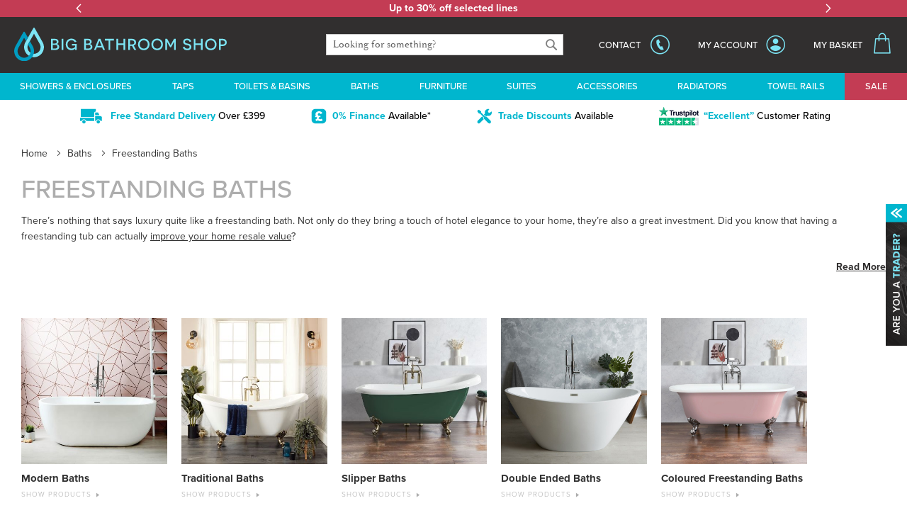

--- FILE ---
content_type: text/html; charset=UTF-8
request_url: https://www.bigbathroomshop.co.uk/baths/freestanding-baths
body_size: 100752
content:
<!doctype html>
<html lang="en">
    <head >
        <script>
    var LOCALE = 'en\u002DGB';
    var BASE_URL = 'https\u003A\u002F\u002Fwww.bigbathroomshop.co.uk\u002F';
    var require = {
        'baseUrl': 'https\u003A\u002F\u002Fcdn.bigbathroomshop.co.uk\u002Fstatic\u002Fversion1768574121\u002Ffrontend\u002FLimitless\u002Fbigbathroomshop\u002Fen_GB'
    };</script>        <meta charset="utf-8"/><script type="text/javascript">(window.NREUM||(NREUM={})).init={privacy:{cookies_enabled:true},ajax:{deny_list:["bam.nr-data.net"]},session_trace:{sampling_rate:0.0,mode:"FIXED_RATE",enabled:true,error_sampling_rate:0.0},feature_flags:["soft_nav"],distributed_tracing:{enabled:true}};(window.NREUM||(NREUM={})).loader_config={agentID:"826462652",accountID:"147641",trustKey:"147641",xpid:"VQIAV1JSGwsCUlVUBQUPUQ==",licenseKey:"aeac2a3579",applicationID:"826462487",browserID:"826462652"};;/*! For license information please see nr-loader-spa-1.308.0.min.js.LICENSE.txt */
(()=>{var e,t,r={384:(e,t,r)=>{"use strict";r.d(t,{NT:()=>a,US:()=>u,Zm:()=>o,bQ:()=>d,dV:()=>c,pV:()=>l});var n=r(6154),i=r(1863),s=r(1910);const a={beacon:"bam.nr-data.net",errorBeacon:"bam.nr-data.net"};function o(){return n.gm.NREUM||(n.gm.NREUM={}),void 0===n.gm.newrelic&&(n.gm.newrelic=n.gm.NREUM),n.gm.NREUM}function c(){let e=o();return e.o||(e.o={ST:n.gm.setTimeout,SI:n.gm.setImmediate||n.gm.setInterval,CT:n.gm.clearTimeout,XHR:n.gm.XMLHttpRequest,REQ:n.gm.Request,EV:n.gm.Event,PR:n.gm.Promise,MO:n.gm.MutationObserver,FETCH:n.gm.fetch,WS:n.gm.WebSocket},(0,s.i)(...Object.values(e.o))),e}function d(e,t){let r=o();r.initializedAgents??={},t.initializedAt={ms:(0,i.t)(),date:new Date},r.initializedAgents[e]=t}function u(e,t){o()[e]=t}function l(){return function(){let e=o();const t=e.info||{};e.info={beacon:a.beacon,errorBeacon:a.errorBeacon,...t}}(),function(){let e=o();const t=e.init||{};e.init={...t}}(),c(),function(){let e=o();const t=e.loader_config||{};e.loader_config={...t}}(),o()}},782:(e,t,r)=>{"use strict";r.d(t,{T:()=>n});const n=r(860).K7.pageViewTiming},860:(e,t,r)=>{"use strict";r.d(t,{$J:()=>u,K7:()=>c,P3:()=>d,XX:()=>i,Yy:()=>o,df:()=>s,qY:()=>n,v4:()=>a});const n="events",i="jserrors",s="browser/blobs",a="rum",o="browser/logs",c={ajax:"ajax",genericEvents:"generic_events",jserrors:i,logging:"logging",metrics:"metrics",pageAction:"page_action",pageViewEvent:"page_view_event",pageViewTiming:"page_view_timing",sessionReplay:"session_replay",sessionTrace:"session_trace",softNav:"soft_navigations",spa:"spa"},d={[c.pageViewEvent]:1,[c.pageViewTiming]:2,[c.metrics]:3,[c.jserrors]:4,[c.spa]:5,[c.ajax]:6,[c.sessionTrace]:7,[c.softNav]:8,[c.sessionReplay]:9,[c.logging]:10,[c.genericEvents]:11},u={[c.pageViewEvent]:a,[c.pageViewTiming]:n,[c.ajax]:n,[c.spa]:n,[c.softNav]:n,[c.metrics]:i,[c.jserrors]:i,[c.sessionTrace]:s,[c.sessionReplay]:s,[c.logging]:o,[c.genericEvents]:"ins"}},944:(e,t,r)=>{"use strict";r.d(t,{R:()=>i});var n=r(3241);function i(e,t){"function"==typeof console.debug&&(console.debug("New Relic Warning: https://github.com/newrelic/newrelic-browser-agent/blob/main/docs/warning-codes.md#".concat(e),t),(0,n.W)({agentIdentifier:null,drained:null,type:"data",name:"warn",feature:"warn",data:{code:e,secondary:t}}))}},993:(e,t,r)=>{"use strict";r.d(t,{A$:()=>s,ET:()=>a,TZ:()=>o,p_:()=>i});var n=r(860);const i={ERROR:"ERROR",WARN:"WARN",INFO:"INFO",DEBUG:"DEBUG",TRACE:"TRACE"},s={OFF:0,ERROR:1,WARN:2,INFO:3,DEBUG:4,TRACE:5},a="log",o=n.K7.logging},1541:(e,t,r)=>{"use strict";r.d(t,{U:()=>i,f:()=>n});const n={MFE:"MFE",BA:"BA"};function i(e,t){if(2!==t?.harvestEndpointVersion)return{};const r=t.agentRef.runtime.appMetadata.agents[0].entityGuid;return e?{"source.id":e.id,"source.name":e.name,"source.type":e.type,"parent.id":e.parent?.id||r,"parent.type":e.parent?.type||n.BA}:{"entity.guid":r,appId:t.agentRef.info.applicationID}}},1687:(e,t,r)=>{"use strict";r.d(t,{Ak:()=>d,Ze:()=>h,x3:()=>u});var n=r(3241),i=r(7836),s=r(3606),a=r(860),o=r(2646);const c={};function d(e,t){const r={staged:!1,priority:a.P3[t]||0};l(e),c[e].get(t)||c[e].set(t,r)}function u(e,t){e&&c[e]&&(c[e].get(t)&&c[e].delete(t),p(e,t,!1),c[e].size&&f(e))}function l(e){if(!e)throw new Error("agentIdentifier required");c[e]||(c[e]=new Map)}function h(e="",t="feature",r=!1){if(l(e),!e||!c[e].get(t)||r)return p(e,t);c[e].get(t).staged=!0,f(e)}function f(e){const t=Array.from(c[e]);t.every(([e,t])=>t.staged)&&(t.sort((e,t)=>e[1].priority-t[1].priority),t.forEach(([t])=>{c[e].delete(t),p(e,t)}))}function p(e,t,r=!0){const a=e?i.ee.get(e):i.ee,c=s.i.handlers;if(!a.aborted&&a.backlog&&c){if((0,n.W)({agentIdentifier:e,type:"lifecycle",name:"drain",feature:t}),r){const e=a.backlog[t],r=c[t];if(r){for(let t=0;e&&t<e.length;++t)g(e[t],r);Object.entries(r).forEach(([e,t])=>{Object.values(t||{}).forEach(t=>{t[0]?.on&&t[0]?.context()instanceof o.y&&t[0].on(e,t[1])})})}}a.isolatedBacklog||delete c[t],a.backlog[t]=null,a.emit("drain-"+t,[])}}function g(e,t){var r=e[1];Object.values(t[r]||{}).forEach(t=>{var r=e[0];if(t[0]===r){var n=t[1],i=e[3],s=e[2];n.apply(i,s)}})}},1738:(e,t,r)=>{"use strict";r.d(t,{U:()=>f,Y:()=>h});var n=r(3241),i=r(9908),s=r(1863),a=r(944),o=r(5701),c=r(3969),d=r(8362),u=r(860),l=r(4261);function h(e,t,r,s){const h=s||r;!h||h[e]&&h[e]!==d.d.prototype[e]||(h[e]=function(){(0,i.p)(c.xV,["API/"+e+"/called"],void 0,u.K7.metrics,r.ee),(0,n.W)({agentIdentifier:r.agentIdentifier,drained:!!o.B?.[r.agentIdentifier],type:"data",name:"api",feature:l.Pl+e,data:{}});try{return t.apply(this,arguments)}catch(e){(0,a.R)(23,e)}})}function f(e,t,r,n,a){const o=e.info;null===r?delete o.jsAttributes[t]:o.jsAttributes[t]=r,(a||null===r)&&(0,i.p)(l.Pl+n,[(0,s.t)(),t,r],void 0,"session",e.ee)}},1741:(e,t,r)=>{"use strict";r.d(t,{W:()=>s});var n=r(944),i=r(4261);class s{#e(e,...t){if(this[e]!==s.prototype[e])return this[e](...t);(0,n.R)(35,e)}addPageAction(e,t){return this.#e(i.hG,e,t)}register(e){return this.#e(i.eY,e)}recordCustomEvent(e,t){return this.#e(i.fF,e,t)}setPageViewName(e,t){return this.#e(i.Fw,e,t)}setCustomAttribute(e,t,r){return this.#e(i.cD,e,t,r)}noticeError(e,t){return this.#e(i.o5,e,t)}setUserId(e,t=!1){return this.#e(i.Dl,e,t)}setApplicationVersion(e){return this.#e(i.nb,e)}setErrorHandler(e){return this.#e(i.bt,e)}addRelease(e,t){return this.#e(i.k6,e,t)}log(e,t){return this.#e(i.$9,e,t)}start(){return this.#e(i.d3)}finished(e){return this.#e(i.BL,e)}recordReplay(){return this.#e(i.CH)}pauseReplay(){return this.#e(i.Tb)}addToTrace(e){return this.#e(i.U2,e)}setCurrentRouteName(e){return this.#e(i.PA,e)}interaction(e){return this.#e(i.dT,e)}wrapLogger(e,t,r){return this.#e(i.Wb,e,t,r)}measure(e,t){return this.#e(i.V1,e,t)}consent(e){return this.#e(i.Pv,e)}}},1863:(e,t,r)=>{"use strict";function n(){return Math.floor(performance.now())}r.d(t,{t:()=>n})},1910:(e,t,r)=>{"use strict";r.d(t,{i:()=>s});var n=r(944);const i=new Map;function s(...e){return e.every(e=>{if(i.has(e))return i.get(e);const t="function"==typeof e?e.toString():"",r=t.includes("[native code]"),s=t.includes("nrWrapper");return r||s||(0,n.R)(64,e?.name||t),i.set(e,r),r})}},2555:(e,t,r)=>{"use strict";r.d(t,{D:()=>o,f:()=>a});var n=r(384),i=r(8122);const s={beacon:n.NT.beacon,errorBeacon:n.NT.errorBeacon,licenseKey:void 0,applicationID:void 0,sa:void 0,queueTime:void 0,applicationTime:void 0,ttGuid:void 0,user:void 0,account:void 0,product:void 0,extra:void 0,jsAttributes:{},userAttributes:void 0,atts:void 0,transactionName:void 0,tNamePlain:void 0};function a(e){try{return!!e.licenseKey&&!!e.errorBeacon&&!!e.applicationID}catch(e){return!1}}const o=e=>(0,i.a)(e,s)},2614:(e,t,r)=>{"use strict";r.d(t,{BB:()=>a,H3:()=>n,g:()=>d,iL:()=>c,tS:()=>o,uh:()=>i,wk:()=>s});const n="NRBA",i="SESSION",s=144e5,a=18e5,o={STARTED:"session-started",PAUSE:"session-pause",RESET:"session-reset",RESUME:"session-resume",UPDATE:"session-update"},c={SAME_TAB:"same-tab",CROSS_TAB:"cross-tab"},d={OFF:0,FULL:1,ERROR:2}},2646:(e,t,r)=>{"use strict";r.d(t,{y:()=>n});class n{constructor(e){this.contextId=e}}},2843:(e,t,r)=>{"use strict";r.d(t,{G:()=>s,u:()=>i});var n=r(3878);function i(e,t=!1,r,i){(0,n.DD)("visibilitychange",function(){if(t)return void("hidden"===document.visibilityState&&e());e(document.visibilityState)},r,i)}function s(e,t,r){(0,n.sp)("pagehide",e,t,r)}},3241:(e,t,r)=>{"use strict";r.d(t,{W:()=>s});var n=r(6154);const i="newrelic";function s(e={}){try{n.gm.dispatchEvent(new CustomEvent(i,{detail:e}))}catch(e){}}},3304:(e,t,r)=>{"use strict";r.d(t,{A:()=>s});var n=r(7836);const i=()=>{const e=new WeakSet;return(t,r)=>{if("object"==typeof r&&null!==r){if(e.has(r))return;e.add(r)}return r}};function s(e){try{return JSON.stringify(e,i())??""}catch(e){try{n.ee.emit("internal-error",[e])}catch(e){}return""}}},3333:(e,t,r)=>{"use strict";r.d(t,{$v:()=>u,TZ:()=>n,Xh:()=>c,Zp:()=>i,kd:()=>d,mq:()=>o,nf:()=>a,qN:()=>s});const n=r(860).K7.genericEvents,i=["auxclick","click","copy","keydown","paste","scrollend"],s=["focus","blur"],a=4,o=1e3,c=2e3,d=["PageAction","UserAction","BrowserPerformance"],u={RESOURCES:"experimental.resources",REGISTER:"register"}},3434:(e,t,r)=>{"use strict";r.d(t,{Jt:()=>s,YM:()=>d});var n=r(7836),i=r(5607);const s="nr@original:".concat(i.W),a=50;var o=Object.prototype.hasOwnProperty,c=!1;function d(e,t){return e||(e=n.ee),r.inPlace=function(e,t,n,i,s){n||(n="");const a="-"===n.charAt(0);for(let o=0;o<t.length;o++){const c=t[o],d=e[c];l(d)||(e[c]=r(d,a?c+n:n,i,c,s))}},r.flag=s,r;function r(t,r,n,c,d){return l(t)?t:(r||(r=""),nrWrapper[s]=t,function(e,t,r){if(Object.defineProperty&&Object.keys)try{return Object.keys(e).forEach(function(r){Object.defineProperty(t,r,{get:function(){return e[r]},set:function(t){return e[r]=t,t}})}),t}catch(e){u([e],r)}for(var n in e)o.call(e,n)&&(t[n]=e[n])}(t,nrWrapper,e),nrWrapper);function nrWrapper(){var s,o,l,h;let f;try{o=this,s=[...arguments],l="function"==typeof n?n(s,o):n||{}}catch(t){u([t,"",[s,o,c],l],e)}i(r+"start",[s,o,c],l,d);const p=performance.now();let g;try{return h=t.apply(o,s),g=performance.now(),h}catch(e){throw g=performance.now(),i(r+"err",[s,o,e],l,d),f=e,f}finally{const e=g-p,t={start:p,end:g,duration:e,isLongTask:e>=a,methodName:c,thrownError:f};t.isLongTask&&i("long-task",[t,o],l,d),i(r+"end",[s,o,h],l,d)}}}function i(r,n,i,s){if(!c||t){var a=c;c=!0;try{e.emit(r,n,i,t,s)}catch(t){u([t,r,n,i],e)}c=a}}}function u(e,t){t||(t=n.ee);try{t.emit("internal-error",e)}catch(e){}}function l(e){return!(e&&"function"==typeof e&&e.apply&&!e[s])}},3606:(e,t,r)=>{"use strict";r.d(t,{i:()=>s});var n=r(9908);s.on=a;var i=s.handlers={};function s(e,t,r,s){a(s||n.d,i,e,t,r)}function a(e,t,r,i,s){s||(s="feature"),e||(e=n.d);var a=t[s]=t[s]||{};(a[r]=a[r]||[]).push([e,i])}},3738:(e,t,r)=>{"use strict";r.d(t,{He:()=>i,Kp:()=>o,Lc:()=>d,Rz:()=>u,TZ:()=>n,bD:()=>s,d3:()=>a,jx:()=>l,sl:()=>h,uP:()=>c});const n=r(860).K7.sessionTrace,i="bstResource",s="resource",a="-start",o="-end",c="fn"+a,d="fn"+o,u="pushState",l=1e3,h=3e4},3785:(e,t,r)=>{"use strict";r.d(t,{R:()=>c,b:()=>d});var n=r(9908),i=r(1863),s=r(860),a=r(3969),o=r(993);function c(e,t,r={},c=o.p_.INFO,d=!0,u,l=(0,i.t)()){(0,n.p)(a.xV,["API/logging/".concat(c.toLowerCase(),"/called")],void 0,s.K7.metrics,e),(0,n.p)(o.ET,[l,t,r,c,d,u],void 0,s.K7.logging,e)}function d(e){return"string"==typeof e&&Object.values(o.p_).some(t=>t===e.toUpperCase().trim())}},3878:(e,t,r)=>{"use strict";function n(e,t){return{capture:e,passive:!1,signal:t}}function i(e,t,r=!1,i){window.addEventListener(e,t,n(r,i))}function s(e,t,r=!1,i){document.addEventListener(e,t,n(r,i))}r.d(t,{DD:()=>s,jT:()=>n,sp:()=>i})},3962:(e,t,r)=>{"use strict";r.d(t,{AM:()=>a,O2:()=>l,OV:()=>s,Qu:()=>h,TZ:()=>c,ih:()=>f,pP:()=>o,t1:()=>u,tC:()=>i,wD:()=>d});var n=r(860);const i=["click","keydown","submit"],s="popstate",a="api",o="initialPageLoad",c=n.K7.softNav,d=5e3,u=500,l={INITIAL_PAGE_LOAD:"",ROUTE_CHANGE:1,UNSPECIFIED:2},h={INTERACTION:1,AJAX:2,CUSTOM_END:3,CUSTOM_TRACER:4},f={IP:"in progress",PF:"pending finish",FIN:"finished",CAN:"cancelled"}},3969:(e,t,r)=>{"use strict";r.d(t,{TZ:()=>n,XG:()=>o,rs:()=>i,xV:()=>a,z_:()=>s});const n=r(860).K7.metrics,i="sm",s="cm",a="storeSupportabilityMetrics",o="storeEventMetrics"},4234:(e,t,r)=>{"use strict";r.d(t,{W:()=>s});var n=r(7836),i=r(1687);class s{constructor(e,t){this.agentIdentifier=e,this.ee=n.ee.get(e),this.featureName=t,this.blocked=!1}deregisterDrain(){(0,i.x3)(this.agentIdentifier,this.featureName)}}},4261:(e,t,r)=>{"use strict";r.d(t,{$9:()=>u,BL:()=>c,CH:()=>p,Dl:()=>R,Fw:()=>w,PA:()=>v,Pl:()=>n,Pv:()=>A,Tb:()=>h,U2:()=>a,V1:()=>E,Wb:()=>T,bt:()=>y,cD:()=>b,d3:()=>x,dT:()=>d,eY:()=>g,fF:()=>f,hG:()=>s,hw:()=>i,k6:()=>o,nb:()=>m,o5:()=>l});const n="api-",i=n+"ixn-",s="addPageAction",a="addToTrace",o="addRelease",c="finished",d="interaction",u="log",l="noticeError",h="pauseReplay",f="recordCustomEvent",p="recordReplay",g="register",m="setApplicationVersion",v="setCurrentRouteName",b="setCustomAttribute",y="setErrorHandler",w="setPageViewName",R="setUserId",x="start",T="wrapLogger",E="measure",A="consent"},5205:(e,t,r)=>{"use strict";r.d(t,{j:()=>S});var n=r(384),i=r(1741);var s=r(2555),a=r(3333);const o=e=>{if(!e||"string"!=typeof e)return!1;try{document.createDocumentFragment().querySelector(e)}catch{return!1}return!0};var c=r(2614),d=r(944),u=r(8122);const l="[data-nr-mask]",h=e=>(0,u.a)(e,(()=>{const e={feature_flags:[],experimental:{allow_registered_children:!1,resources:!1},mask_selector:"*",block_selector:"[data-nr-block]",mask_input_options:{color:!1,date:!1,"datetime-local":!1,email:!1,month:!1,number:!1,range:!1,search:!1,tel:!1,text:!1,time:!1,url:!1,week:!1,textarea:!1,select:!1,password:!0}};return{ajax:{deny_list:void 0,block_internal:!0,enabled:!0,autoStart:!0},api:{get allow_registered_children(){return e.feature_flags.includes(a.$v.REGISTER)||e.experimental.allow_registered_children},set allow_registered_children(t){e.experimental.allow_registered_children=t},duplicate_registered_data:!1},browser_consent_mode:{enabled:!1},distributed_tracing:{enabled:void 0,exclude_newrelic_header:void 0,cors_use_newrelic_header:void 0,cors_use_tracecontext_headers:void 0,allowed_origins:void 0},get feature_flags(){return e.feature_flags},set feature_flags(t){e.feature_flags=t},generic_events:{enabled:!0,autoStart:!0},harvest:{interval:30},jserrors:{enabled:!0,autoStart:!0},logging:{enabled:!0,autoStart:!0},metrics:{enabled:!0,autoStart:!0},obfuscate:void 0,page_action:{enabled:!0},page_view_event:{enabled:!0,autoStart:!0},page_view_timing:{enabled:!0,autoStart:!0},performance:{capture_marks:!1,capture_measures:!1,capture_detail:!0,resources:{get enabled(){return e.feature_flags.includes(a.$v.RESOURCES)||e.experimental.resources},set enabled(t){e.experimental.resources=t},asset_types:[],first_party_domains:[],ignore_newrelic:!0}},privacy:{cookies_enabled:!0},proxy:{assets:void 0,beacon:void 0},session:{expiresMs:c.wk,inactiveMs:c.BB},session_replay:{autoStart:!0,enabled:!1,preload:!1,sampling_rate:10,error_sampling_rate:100,collect_fonts:!1,inline_images:!1,fix_stylesheets:!0,mask_all_inputs:!0,get mask_text_selector(){return e.mask_selector},set mask_text_selector(t){o(t)?e.mask_selector="".concat(t,",").concat(l):""===t||null===t?e.mask_selector=l:(0,d.R)(5,t)},get block_class(){return"nr-block"},get ignore_class(){return"nr-ignore"},get mask_text_class(){return"nr-mask"},get block_selector(){return e.block_selector},set block_selector(t){o(t)?e.block_selector+=",".concat(t):""!==t&&(0,d.R)(6,t)},get mask_input_options(){return e.mask_input_options},set mask_input_options(t){t&&"object"==typeof t?e.mask_input_options={...t,password:!0}:(0,d.R)(7,t)}},session_trace:{enabled:!0,autoStart:!0},soft_navigations:{enabled:!0,autoStart:!0},spa:{enabled:!0,autoStart:!0},ssl:void 0,user_actions:{enabled:!0,elementAttributes:["id","className","tagName","type"]}}})());var f=r(6154),p=r(9324);let g=0;const m={buildEnv:p.F3,distMethod:p.Xs,version:p.xv,originTime:f.WN},v={consented:!1},b={appMetadata:{},get consented(){return this.session?.state?.consent||v.consented},set consented(e){v.consented=e},customTransaction:void 0,denyList:void 0,disabled:!1,harvester:void 0,isolatedBacklog:!1,isRecording:!1,loaderType:void 0,maxBytes:3e4,obfuscator:void 0,onerror:void 0,ptid:void 0,releaseIds:{},session:void 0,timeKeeper:void 0,registeredEntities:[],jsAttributesMetadata:{bytes:0},get harvestCount(){return++g}},y=e=>{const t=(0,u.a)(e,b),r=Object.keys(m).reduce((e,t)=>(e[t]={value:m[t],writable:!1,configurable:!0,enumerable:!0},e),{});return Object.defineProperties(t,r)};var w=r(5701);const R=e=>{const t=e.startsWith("http");e+="/",r.p=t?e:"https://"+e};var x=r(7836),T=r(3241);const E={accountID:void 0,trustKey:void 0,agentID:void 0,licenseKey:void 0,applicationID:void 0,xpid:void 0},A=e=>(0,u.a)(e,E),_=new Set;function S(e,t={},r,a){let{init:o,info:c,loader_config:d,runtime:u={},exposed:l=!0}=t;if(!c){const e=(0,n.pV)();o=e.init,c=e.info,d=e.loader_config}e.init=h(o||{}),e.loader_config=A(d||{}),c.jsAttributes??={},f.bv&&(c.jsAttributes.isWorker=!0),e.info=(0,s.D)(c);const p=e.init,g=[c.beacon,c.errorBeacon];_.has(e.agentIdentifier)||(p.proxy.assets&&(R(p.proxy.assets),g.push(p.proxy.assets)),p.proxy.beacon&&g.push(p.proxy.beacon),e.beacons=[...g],function(e){const t=(0,n.pV)();Object.getOwnPropertyNames(i.W.prototype).forEach(r=>{const n=i.W.prototype[r];if("function"!=typeof n||"constructor"===n)return;let s=t[r];e[r]&&!1!==e.exposed&&"micro-agent"!==e.runtime?.loaderType&&(t[r]=(...t)=>{const n=e[r](...t);return s?s(...t):n})})}(e),(0,n.US)("activatedFeatures",w.B)),u.denyList=[...p.ajax.deny_list||[],...p.ajax.block_internal?g:[]],u.ptid=e.agentIdentifier,u.loaderType=r,e.runtime=y(u),_.has(e.agentIdentifier)||(e.ee=x.ee.get(e.agentIdentifier),e.exposed=l,(0,T.W)({agentIdentifier:e.agentIdentifier,drained:!!w.B?.[e.agentIdentifier],type:"lifecycle",name:"initialize",feature:void 0,data:e.config})),_.add(e.agentIdentifier)}},5270:(e,t,r)=>{"use strict";r.d(t,{Aw:()=>a,SR:()=>s,rF:()=>o});var n=r(384),i=r(7767);function s(e){return!!(0,n.dV)().o.MO&&(0,i.V)(e)&&!0===e?.session_trace.enabled}function a(e){return!0===e?.session_replay.preload&&s(e)}function o(e,t){try{if("string"==typeof t?.type){if("password"===t.type.toLowerCase())return"*".repeat(e?.length||0);if(void 0!==t?.dataset?.nrUnmask||t?.classList?.contains("nr-unmask"))return e}}catch(e){}return"string"==typeof e?e.replace(/[\S]/g,"*"):"*".repeat(e?.length||0)}},5289:(e,t,r)=>{"use strict";r.d(t,{GG:()=>a,Qr:()=>c,sB:()=>o});var n=r(3878),i=r(6389);function s(){return"undefined"==typeof document||"complete"===document.readyState}function a(e,t){if(s())return e();const r=(0,i.J)(e),a=setInterval(()=>{s()&&(clearInterval(a),r())},500);(0,n.sp)("load",r,t)}function o(e){if(s())return e();(0,n.DD)("DOMContentLoaded",e)}function c(e){if(s())return e();(0,n.sp)("popstate",e)}},5607:(e,t,r)=>{"use strict";r.d(t,{W:()=>n});const n=(0,r(9566).bz)()},5701:(e,t,r)=>{"use strict";r.d(t,{B:()=>s,t:()=>a});var n=r(3241);const i=new Set,s={};function a(e,t){const r=t.agentIdentifier;s[r]??={},e&&"object"==typeof e&&(i.has(r)||(t.ee.emit("rumresp",[e]),s[r]=e,i.add(r),(0,n.W)({agentIdentifier:r,loaded:!0,drained:!0,type:"lifecycle",name:"load",feature:void 0,data:e})))}},6154:(e,t,r)=>{"use strict";r.d(t,{OF:()=>d,RI:()=>i,WN:()=>h,bv:()=>s,eN:()=>f,gm:()=>a,lR:()=>l,m:()=>c,mw:()=>o,sb:()=>u});var n=r(1863);const i="undefined"!=typeof window&&!!window.document,s="undefined"!=typeof WorkerGlobalScope&&("undefined"!=typeof self&&self instanceof WorkerGlobalScope&&self.navigator instanceof WorkerNavigator||"undefined"!=typeof globalThis&&globalThis instanceof WorkerGlobalScope&&globalThis.navigator instanceof WorkerNavigator),a=i?window:"undefined"!=typeof WorkerGlobalScope&&("undefined"!=typeof self&&self instanceof WorkerGlobalScope&&self||"undefined"!=typeof globalThis&&globalThis instanceof WorkerGlobalScope&&globalThis),o=Boolean("hidden"===a?.document?.visibilityState),c=""+a?.location,d=/iPad|iPhone|iPod/.test(a.navigator?.userAgent),u=d&&"undefined"==typeof SharedWorker,l=(()=>{const e=a.navigator?.userAgent?.match(/Firefox[/\s](\d+\.\d+)/);return Array.isArray(e)&&e.length>=2?+e[1]:0})(),h=Date.now()-(0,n.t)(),f=()=>"undefined"!=typeof PerformanceNavigationTiming&&a?.performance?.getEntriesByType("navigation")?.[0]?.responseStart},6344:(e,t,r)=>{"use strict";r.d(t,{BB:()=>u,Qb:()=>l,TZ:()=>i,Ug:()=>a,Vh:()=>s,_s:()=>o,bc:()=>d,yP:()=>c});var n=r(2614);const i=r(860).K7.sessionReplay,s="errorDuringReplay",a=.12,o={DomContentLoaded:0,Load:1,FullSnapshot:2,IncrementalSnapshot:3,Meta:4,Custom:5},c={[n.g.ERROR]:15e3,[n.g.FULL]:3e5,[n.g.OFF]:0},d={RESET:{message:"Session was reset",sm:"Reset"},IMPORT:{message:"Recorder failed to import",sm:"Import"},TOO_MANY:{message:"429: Too Many Requests",sm:"Too-Many"},TOO_BIG:{message:"Payload was too large",sm:"Too-Big"},CROSS_TAB:{message:"Session Entity was set to OFF on another tab",sm:"Cross-Tab"},ENTITLEMENTS:{message:"Session Replay is not allowed and will not be started",sm:"Entitlement"}},u=5e3,l={API:"api",RESUME:"resume",SWITCH_TO_FULL:"switchToFull",INITIALIZE:"initialize",PRELOAD:"preload"}},6389:(e,t,r)=>{"use strict";function n(e,t=500,r={}){const n=r?.leading||!1;let i;return(...r)=>{n&&void 0===i&&(e.apply(this,r),i=setTimeout(()=>{i=clearTimeout(i)},t)),n||(clearTimeout(i),i=setTimeout(()=>{e.apply(this,r)},t))}}function i(e){let t=!1;return(...r)=>{t||(t=!0,e.apply(this,r))}}r.d(t,{J:()=>i,s:()=>n})},6630:(e,t,r)=>{"use strict";r.d(t,{T:()=>n});const n=r(860).K7.pageViewEvent},6774:(e,t,r)=>{"use strict";r.d(t,{T:()=>n});const n=r(860).K7.jserrors},7295:(e,t,r)=>{"use strict";r.d(t,{Xv:()=>a,gX:()=>i,iW:()=>s});var n=[];function i(e){if(!e||s(e))return!1;if(0===n.length)return!0;if("*"===n[0].hostname)return!1;for(var t=0;t<n.length;t++){var r=n[t];if(r.hostname.test(e.hostname)&&r.pathname.test(e.pathname))return!1}return!0}function s(e){return void 0===e.hostname}function a(e){if(n=[],e&&e.length)for(var t=0;t<e.length;t++){let r=e[t];if(!r)continue;if("*"===r)return void(n=[{hostname:"*"}]);0===r.indexOf("http://")?r=r.substring(7):0===r.indexOf("https://")&&(r=r.substring(8));const i=r.indexOf("/");let s,a;i>0?(s=r.substring(0,i),a=r.substring(i)):(s=r,a="*");let[c]=s.split(":");n.push({hostname:o(c),pathname:o(a,!0)})}}function o(e,t=!1){const r=e.replace(/[.+?^${}()|[\]\\]/g,e=>"\\"+e).replace(/\*/g,".*?");return new RegExp((t?"^":"")+r+"$")}},7485:(e,t,r)=>{"use strict";r.d(t,{D:()=>i});var n=r(6154);function i(e){if(0===(e||"").indexOf("data:"))return{protocol:"data"};try{const t=new URL(e,location.href),r={port:t.port,hostname:t.hostname,pathname:t.pathname,search:t.search,protocol:t.protocol.slice(0,t.protocol.indexOf(":")),sameOrigin:t.protocol===n.gm?.location?.protocol&&t.host===n.gm?.location?.host};return r.port&&""!==r.port||("http:"===t.protocol&&(r.port="80"),"https:"===t.protocol&&(r.port="443")),r.pathname&&""!==r.pathname?r.pathname.startsWith("/")||(r.pathname="/".concat(r.pathname)):r.pathname="/",r}catch(e){return{}}}},7699:(e,t,r)=>{"use strict";r.d(t,{It:()=>s,KC:()=>o,No:()=>i,qh:()=>a});var n=r(860);const i=16e3,s=1e6,a="SESSION_ERROR",o={[n.K7.logging]:!0,[n.K7.genericEvents]:!1,[n.K7.jserrors]:!1,[n.K7.ajax]:!1}},7767:(e,t,r)=>{"use strict";r.d(t,{V:()=>i});var n=r(6154);const i=e=>n.RI&&!0===e?.privacy.cookies_enabled},7836:(e,t,r)=>{"use strict";r.d(t,{P:()=>o,ee:()=>c});var n=r(384),i=r(8990),s=r(2646),a=r(5607);const o="nr@context:".concat(a.W),c=function e(t,r){var n={},a={},u={},l=!1;try{l=16===r.length&&d.initializedAgents?.[r]?.runtime.isolatedBacklog}catch(e){}var h={on:p,addEventListener:p,removeEventListener:function(e,t){var r=n[e];if(!r)return;for(var i=0;i<r.length;i++)r[i]===t&&r.splice(i,1)},emit:function(e,r,n,i,s){!1!==s&&(s=!0);if(c.aborted&&!i)return;t&&s&&t.emit(e,r,n);var o=f(n);g(e).forEach(e=>{e.apply(o,r)});var d=v()[a[e]];d&&d.push([h,e,r,o]);return o},get:m,listeners:g,context:f,buffer:function(e,t){const r=v();if(t=t||"feature",h.aborted)return;Object.entries(e||{}).forEach(([e,n])=>{a[n]=t,t in r||(r[t]=[])})},abort:function(){h._aborted=!0,Object.keys(h.backlog).forEach(e=>{delete h.backlog[e]})},isBuffering:function(e){return!!v()[a[e]]},debugId:r,backlog:l?{}:t&&"object"==typeof t.backlog?t.backlog:{},isolatedBacklog:l};return Object.defineProperty(h,"aborted",{get:()=>{let e=h._aborted||!1;return e||(t&&(e=t.aborted),e)}}),h;function f(e){return e&&e instanceof s.y?e:e?(0,i.I)(e,o,()=>new s.y(o)):new s.y(o)}function p(e,t){n[e]=g(e).concat(t)}function g(e){return n[e]||[]}function m(t){return u[t]=u[t]||e(h,t)}function v(){return h.backlog}}(void 0,"globalEE"),d=(0,n.Zm)();d.ee||(d.ee=c)},8122:(e,t,r)=>{"use strict";r.d(t,{a:()=>i});var n=r(944);function i(e,t){try{if(!e||"object"!=typeof e)return(0,n.R)(3);if(!t||"object"!=typeof t)return(0,n.R)(4);const r=Object.create(Object.getPrototypeOf(t),Object.getOwnPropertyDescriptors(t)),s=0===Object.keys(r).length?e:r;for(let a in s)if(void 0!==e[a])try{if(null===e[a]){r[a]=null;continue}Array.isArray(e[a])&&Array.isArray(t[a])?r[a]=Array.from(new Set([...e[a],...t[a]])):"object"==typeof e[a]&&"object"==typeof t[a]?r[a]=i(e[a],t[a]):r[a]=e[a]}catch(e){r[a]||(0,n.R)(1,e)}return r}catch(e){(0,n.R)(2,e)}}},8139:(e,t,r)=>{"use strict";r.d(t,{u:()=>h});var n=r(7836),i=r(3434),s=r(8990),a=r(6154);const o={},c=a.gm.XMLHttpRequest,d="addEventListener",u="removeEventListener",l="nr@wrapped:".concat(n.P);function h(e){var t=function(e){return(e||n.ee).get("events")}(e);if(o[t.debugId]++)return t;o[t.debugId]=1;var r=(0,i.YM)(t,!0);function h(e){r.inPlace(e,[d,u],"-",p)}function p(e,t){return e[1]}return"getPrototypeOf"in Object&&(a.RI&&f(document,h),c&&f(c.prototype,h),f(a.gm,h)),t.on(d+"-start",function(e,t){var n=e[1];if(null!==n&&("function"==typeof n||"object"==typeof n)&&"newrelic"!==e[0]){var i=(0,s.I)(n,l,function(){var e={object:function(){if("function"!=typeof n.handleEvent)return;return n.handleEvent.apply(n,arguments)},function:n}[typeof n];return e?r(e,"fn-",null,e.name||"anonymous"):n});this.wrapped=e[1]=i}}),t.on(u+"-start",function(e){e[1]=this.wrapped||e[1]}),t}function f(e,t,...r){let n=e;for(;"object"==typeof n&&!Object.prototype.hasOwnProperty.call(n,d);)n=Object.getPrototypeOf(n);n&&t(n,...r)}},8362:(e,t,r)=>{"use strict";r.d(t,{d:()=>s});var n=r(9566),i=r(1741);class s extends i.W{agentIdentifier=(0,n.LA)(16)}},8374:(e,t,r)=>{r.nc=(()=>{try{return document?.currentScript?.nonce}catch(e){}return""})()},8990:(e,t,r)=>{"use strict";r.d(t,{I:()=>i});var n=Object.prototype.hasOwnProperty;function i(e,t,r){if(n.call(e,t))return e[t];var i=r();if(Object.defineProperty&&Object.keys)try{return Object.defineProperty(e,t,{value:i,writable:!0,enumerable:!1}),i}catch(e){}return e[t]=i,i}},9119:(e,t,r)=>{"use strict";r.d(t,{L:()=>s});var n=/([^?#]*)[^#]*(#[^?]*|$).*/,i=/([^?#]*)().*/;function s(e,t){return e?e.replace(t?n:i,"$1$2"):e}},9300:(e,t,r)=>{"use strict";r.d(t,{T:()=>n});const n=r(860).K7.ajax},9324:(e,t,r)=>{"use strict";r.d(t,{AJ:()=>a,F3:()=>i,Xs:()=>s,Yq:()=>o,xv:()=>n});const n="1.308.0",i="PROD",s="CDN",a="@newrelic/rrweb",o="1.0.1"},9566:(e,t,r)=>{"use strict";r.d(t,{LA:()=>o,ZF:()=>c,bz:()=>a,el:()=>d});var n=r(6154);const i="xxxxxxxx-xxxx-4xxx-yxxx-xxxxxxxxxxxx";function s(e,t){return e?15&e[t]:16*Math.random()|0}function a(){const e=n.gm?.crypto||n.gm?.msCrypto;let t,r=0;return e&&e.getRandomValues&&(t=e.getRandomValues(new Uint8Array(30))),i.split("").map(e=>"x"===e?s(t,r++).toString(16):"y"===e?(3&s()|8).toString(16):e).join("")}function o(e){const t=n.gm?.crypto||n.gm?.msCrypto;let r,i=0;t&&t.getRandomValues&&(r=t.getRandomValues(new Uint8Array(e)));const a=[];for(var o=0;o<e;o++)a.push(s(r,i++).toString(16));return a.join("")}function c(){return o(16)}function d(){return o(32)}},9908:(e,t,r)=>{"use strict";r.d(t,{d:()=>n,p:()=>i});var n=r(7836).ee.get("handle");function i(e,t,r,i,s){s?(s.buffer([e],i),s.emit(e,t,r)):(n.buffer([e],i),n.emit(e,t,r))}}},n={};function i(e){var t=n[e];if(void 0!==t)return t.exports;var s=n[e]={exports:{}};return r[e](s,s.exports,i),s.exports}i.m=r,i.d=(e,t)=>{for(var r in t)i.o(t,r)&&!i.o(e,r)&&Object.defineProperty(e,r,{enumerable:!0,get:t[r]})},i.f={},i.e=e=>Promise.all(Object.keys(i.f).reduce((t,r)=>(i.f[r](e,t),t),[])),i.u=e=>({212:"nr-spa-compressor",249:"nr-spa-recorder",478:"nr-spa"}[e]+"-1.308.0.min.js"),i.o=(e,t)=>Object.prototype.hasOwnProperty.call(e,t),e={},t="NRBA-1.308.0.PROD:",i.l=(r,n,s,a)=>{if(e[r])e[r].push(n);else{var o,c;if(void 0!==s)for(var d=document.getElementsByTagName("script"),u=0;u<d.length;u++){var l=d[u];if(l.getAttribute("src")==r||l.getAttribute("data-webpack")==t+s){o=l;break}}if(!o){c=!0;var h={478:"sha512-RSfSVnmHk59T/uIPbdSE0LPeqcEdF4/+XhfJdBuccH5rYMOEZDhFdtnh6X6nJk7hGpzHd9Ujhsy7lZEz/ORYCQ==",249:"sha512-ehJXhmntm85NSqW4MkhfQqmeKFulra3klDyY0OPDUE+sQ3GokHlPh1pmAzuNy//3j4ac6lzIbmXLvGQBMYmrkg==",212:"sha512-B9h4CR46ndKRgMBcK+j67uSR2RCnJfGefU+A7FrgR/k42ovXy5x/MAVFiSvFxuVeEk/pNLgvYGMp1cBSK/G6Fg=="};(o=document.createElement("script")).charset="utf-8",i.nc&&o.setAttribute("nonce",i.nc),o.setAttribute("data-webpack",t+s),o.src=r,0!==o.src.indexOf(window.location.origin+"/")&&(o.crossOrigin="anonymous"),h[a]&&(o.integrity=h[a])}e[r]=[n];var f=(t,n)=>{o.onerror=o.onload=null,clearTimeout(p);var i=e[r];if(delete e[r],o.parentNode&&o.parentNode.removeChild(o),i&&i.forEach(e=>e(n)),t)return t(n)},p=setTimeout(f.bind(null,void 0,{type:"timeout",target:o}),12e4);o.onerror=f.bind(null,o.onerror),o.onload=f.bind(null,o.onload),c&&document.head.appendChild(o)}},i.r=e=>{"undefined"!=typeof Symbol&&Symbol.toStringTag&&Object.defineProperty(e,Symbol.toStringTag,{value:"Module"}),Object.defineProperty(e,"__esModule",{value:!0})},i.p="https://js-agent.newrelic.com/",(()=>{var e={38:0,788:0};i.f.j=(t,r)=>{var n=i.o(e,t)?e[t]:void 0;if(0!==n)if(n)r.push(n[2]);else{var s=new Promise((r,i)=>n=e[t]=[r,i]);r.push(n[2]=s);var a=i.p+i.u(t),o=new Error;i.l(a,r=>{if(i.o(e,t)&&(0!==(n=e[t])&&(e[t]=void 0),n)){var s=r&&("load"===r.type?"missing":r.type),a=r&&r.target&&r.target.src;o.message="Loading chunk "+t+" failed: ("+s+": "+a+")",o.name="ChunkLoadError",o.type=s,o.request=a,n[1](o)}},"chunk-"+t,t)}};var t=(t,r)=>{var n,s,[a,o,c]=r,d=0;if(a.some(t=>0!==e[t])){for(n in o)i.o(o,n)&&(i.m[n]=o[n]);if(c)c(i)}for(t&&t(r);d<a.length;d++)s=a[d],i.o(e,s)&&e[s]&&e[s][0](),e[s]=0},r=self["webpackChunk:NRBA-1.308.0.PROD"]=self["webpackChunk:NRBA-1.308.0.PROD"]||[];r.forEach(t.bind(null,0)),r.push=t.bind(null,r.push.bind(r))})(),(()=>{"use strict";i(8374);var e=i(8362),t=i(860);const r=Object.values(t.K7);var n=i(5205);var s=i(9908),a=i(1863),o=i(4261),c=i(1738);var d=i(1687),u=i(4234),l=i(5289),h=i(6154),f=i(944),p=i(5270),g=i(7767),m=i(6389),v=i(7699);class b extends u.W{constructor(e,t){super(e.agentIdentifier,t),this.agentRef=e,this.abortHandler=void 0,this.featAggregate=void 0,this.loadedSuccessfully=void 0,this.onAggregateImported=new Promise(e=>{this.loadedSuccessfully=e}),this.deferred=Promise.resolve(),!1===e.init[this.featureName].autoStart?this.deferred=new Promise((t,r)=>{this.ee.on("manual-start-all",(0,m.J)(()=>{(0,d.Ak)(e.agentIdentifier,this.featureName),t()}))}):(0,d.Ak)(e.agentIdentifier,t)}importAggregator(e,t,r={}){if(this.featAggregate)return;const n=async()=>{let n;await this.deferred;try{if((0,g.V)(e.init)){const{setupAgentSession:t}=await i.e(478).then(i.bind(i,8766));n=t(e)}}catch(e){(0,f.R)(20,e),this.ee.emit("internal-error",[e]),(0,s.p)(v.qh,[e],void 0,this.featureName,this.ee)}try{if(!this.#t(this.featureName,n,e.init))return(0,d.Ze)(this.agentIdentifier,this.featureName),void this.loadedSuccessfully(!1);const{Aggregate:i}=await t();this.featAggregate=new i(e,r),e.runtime.harvester.initializedAggregates.push(this.featAggregate),this.loadedSuccessfully(!0)}catch(e){(0,f.R)(34,e),this.abortHandler?.(),(0,d.Ze)(this.agentIdentifier,this.featureName,!0),this.loadedSuccessfully(!1),this.ee&&this.ee.abort()}};h.RI?(0,l.GG)(()=>n(),!0):n()}#t(e,r,n){if(this.blocked)return!1;switch(e){case t.K7.sessionReplay:return(0,p.SR)(n)&&!!r;case t.K7.sessionTrace:return!!r;default:return!0}}}var y=i(6630),w=i(2614),R=i(3241);class x extends b{static featureName=y.T;constructor(e){var t;super(e,y.T),this.setupInspectionEvents(e.agentIdentifier),t=e,(0,c.Y)(o.Fw,function(e,r){"string"==typeof e&&("/"!==e.charAt(0)&&(e="/"+e),t.runtime.customTransaction=(r||"http://custom.transaction")+e,(0,s.p)(o.Pl+o.Fw,[(0,a.t)()],void 0,void 0,t.ee))},t),this.importAggregator(e,()=>i.e(478).then(i.bind(i,2467)))}setupInspectionEvents(e){const t=(t,r)=>{t&&(0,R.W)({agentIdentifier:e,timeStamp:t.timeStamp,loaded:"complete"===t.target.readyState,type:"window",name:r,data:t.target.location+""})};(0,l.sB)(e=>{t(e,"DOMContentLoaded")}),(0,l.GG)(e=>{t(e,"load")}),(0,l.Qr)(e=>{t(e,"navigate")}),this.ee.on(w.tS.UPDATE,(t,r)=>{(0,R.W)({agentIdentifier:e,type:"lifecycle",name:"session",data:r})})}}var T=i(384);class E extends e.d{constructor(e){var t;(super(),h.gm)?(this.features={},(0,T.bQ)(this.agentIdentifier,this),this.desiredFeatures=new Set(e.features||[]),this.desiredFeatures.add(x),(0,n.j)(this,e,e.loaderType||"agent"),t=this,(0,c.Y)(o.cD,function(e,r,n=!1){if("string"==typeof e){if(["string","number","boolean"].includes(typeof r)||null===r)return(0,c.U)(t,e,r,o.cD,n);(0,f.R)(40,typeof r)}else(0,f.R)(39,typeof e)},t),function(e){(0,c.Y)(o.Dl,function(t,r=!1){if("string"!=typeof t&&null!==t)return void(0,f.R)(41,typeof t);const n=e.info.jsAttributes["enduser.id"];r&&null!=n&&n!==t?(0,s.p)(o.Pl+"setUserIdAndResetSession",[t],void 0,"session",e.ee):(0,c.U)(e,"enduser.id",t,o.Dl,!0)},e)}(this),function(e){(0,c.Y)(o.nb,function(t){if("string"==typeof t||null===t)return(0,c.U)(e,"application.version",t,o.nb,!1);(0,f.R)(42,typeof t)},e)}(this),function(e){(0,c.Y)(o.d3,function(){e.ee.emit("manual-start-all")},e)}(this),function(e){(0,c.Y)(o.Pv,function(t=!0){if("boolean"==typeof t){if((0,s.p)(o.Pl+o.Pv,[t],void 0,"session",e.ee),e.runtime.consented=t,t){const t=e.features.page_view_event;t.onAggregateImported.then(e=>{const r=t.featAggregate;e&&!r.sentRum&&r.sendRum()})}}else(0,f.R)(65,typeof t)},e)}(this),this.run()):(0,f.R)(21)}get config(){return{info:this.info,init:this.init,loader_config:this.loader_config,runtime:this.runtime}}get api(){return this}run(){try{const e=function(e){const t={};return r.forEach(r=>{t[r]=!!e[r]?.enabled}),t}(this.init),n=[...this.desiredFeatures];n.sort((e,r)=>t.P3[e.featureName]-t.P3[r.featureName]),n.forEach(r=>{if(!e[r.featureName]&&r.featureName!==t.K7.pageViewEvent)return;if(r.featureName===t.K7.spa)return void(0,f.R)(67);const n=function(e){switch(e){case t.K7.ajax:return[t.K7.jserrors];case t.K7.sessionTrace:return[t.K7.ajax,t.K7.pageViewEvent];case t.K7.sessionReplay:return[t.K7.sessionTrace];case t.K7.pageViewTiming:return[t.K7.pageViewEvent];default:return[]}}(r.featureName).filter(e=>!(e in this.features));n.length>0&&(0,f.R)(36,{targetFeature:r.featureName,missingDependencies:n}),this.features[r.featureName]=new r(this)})}catch(e){(0,f.R)(22,e);for(const e in this.features)this.features[e].abortHandler?.();const t=(0,T.Zm)();delete t.initializedAgents[this.agentIdentifier]?.features,delete this.sharedAggregator;return t.ee.get(this.agentIdentifier).abort(),!1}}}var A=i(2843),_=i(782);class S extends b{static featureName=_.T;constructor(e){super(e,_.T),h.RI&&((0,A.u)(()=>(0,s.p)("docHidden",[(0,a.t)()],void 0,_.T,this.ee),!0),(0,A.G)(()=>(0,s.p)("winPagehide",[(0,a.t)()],void 0,_.T,this.ee)),this.importAggregator(e,()=>i.e(478).then(i.bind(i,9917))))}}var O=i(3969);class I extends b{static featureName=O.TZ;constructor(e){super(e,O.TZ),h.RI&&document.addEventListener("securitypolicyviolation",e=>{(0,s.p)(O.xV,["Generic/CSPViolation/Detected"],void 0,this.featureName,this.ee)}),this.importAggregator(e,()=>i.e(478).then(i.bind(i,6555)))}}var N=i(6774),P=i(3878),k=i(3304);class D{constructor(e,t,r,n,i){this.name="UncaughtError",this.message="string"==typeof e?e:(0,k.A)(e),this.sourceURL=t,this.line=r,this.column=n,this.__newrelic=i}}function C(e){return M(e)?e:new D(void 0!==e?.message?e.message:e,e?.filename||e?.sourceURL,e?.lineno||e?.line,e?.colno||e?.col,e?.__newrelic,e?.cause)}function j(e){const t="Unhandled Promise Rejection: ";if(!e?.reason)return;if(M(e.reason)){try{e.reason.message.startsWith(t)||(e.reason.message=t+e.reason.message)}catch(e){}return C(e.reason)}const r=C(e.reason);return(r.message||"").startsWith(t)||(r.message=t+r.message),r}function L(e){if(e.error instanceof SyntaxError&&!/:\d+$/.test(e.error.stack?.trim())){const t=new D(e.message,e.filename,e.lineno,e.colno,e.error.__newrelic,e.cause);return t.name=SyntaxError.name,t}return M(e.error)?e.error:C(e)}function M(e){return e instanceof Error&&!!e.stack}function H(e,r,n,i,o=(0,a.t)()){"string"==typeof e&&(e=new Error(e)),(0,s.p)("err",[e,o,!1,r,n.runtime.isRecording,void 0,i],void 0,t.K7.jserrors,n.ee),(0,s.p)("uaErr",[],void 0,t.K7.genericEvents,n.ee)}var B=i(1541),K=i(993),W=i(3785);function U(e,{customAttributes:t={},level:r=K.p_.INFO}={},n,i,s=(0,a.t)()){(0,W.R)(n.ee,e,t,r,!1,i,s)}function F(e,r,n,i,c=(0,a.t)()){(0,s.p)(o.Pl+o.hG,[c,e,r,i],void 0,t.K7.genericEvents,n.ee)}function V(e,r,n,i,c=(0,a.t)()){const{start:d,end:u,customAttributes:l}=r||{},h={customAttributes:l||{}};if("object"!=typeof h.customAttributes||"string"!=typeof e||0===e.length)return void(0,f.R)(57);const p=(e,t)=>null==e?t:"number"==typeof e?e:e instanceof PerformanceMark?e.startTime:Number.NaN;if(h.start=p(d,0),h.end=p(u,c),Number.isNaN(h.start)||Number.isNaN(h.end))(0,f.R)(57);else{if(h.duration=h.end-h.start,!(h.duration<0))return(0,s.p)(o.Pl+o.V1,[h,e,i],void 0,t.K7.genericEvents,n.ee),h;(0,f.R)(58)}}function G(e,r={},n,i,c=(0,a.t)()){(0,s.p)(o.Pl+o.fF,[c,e,r,i],void 0,t.K7.genericEvents,n.ee)}function z(e){(0,c.Y)(o.eY,function(t){return Y(e,t)},e)}function Y(e,r,n){(0,f.R)(54,"newrelic.register"),r||={},r.type=B.f.MFE,r.licenseKey||=e.info.licenseKey,r.blocked=!1,r.parent=n||{},Array.isArray(r.tags)||(r.tags=[]);const i={};r.tags.forEach(e=>{"name"!==e&&"id"!==e&&(i["source.".concat(e)]=!0)}),r.isolated??=!0;let o=()=>{};const c=e.runtime.registeredEntities;if(!r.isolated){const e=c.find(({metadata:{target:{id:e}}})=>e===r.id&&!r.isolated);if(e)return e}const d=e=>{r.blocked=!0,o=e};function u(e){return"string"==typeof e&&!!e.trim()&&e.trim().length<501||"number"==typeof e}e.init.api.allow_registered_children||d((0,m.J)(()=>(0,f.R)(55))),u(r.id)&&u(r.name)||d((0,m.J)(()=>(0,f.R)(48,r)));const l={addPageAction:(t,n={})=>g(F,[t,{...i,...n},e],r),deregister:()=>{d((0,m.J)(()=>(0,f.R)(68)))},log:(t,n={})=>g(U,[t,{...n,customAttributes:{...i,...n.customAttributes||{}}},e],r),measure:(t,n={})=>g(V,[t,{...n,customAttributes:{...i,...n.customAttributes||{}}},e],r),noticeError:(t,n={})=>g(H,[t,{...i,...n},e],r),register:(t={})=>g(Y,[e,t],l.metadata.target),recordCustomEvent:(t,n={})=>g(G,[t,{...i,...n},e],r),setApplicationVersion:e=>p("application.version",e),setCustomAttribute:(e,t)=>p(e,t),setUserId:e=>p("enduser.id",e),metadata:{customAttributes:i,target:r}},h=()=>(r.blocked&&o(),r.blocked);h()||c.push(l);const p=(e,t)=>{h()||(i[e]=t)},g=(r,n,i)=>{if(h())return;const o=(0,a.t)();(0,s.p)(O.xV,["API/register/".concat(r.name,"/called")],void 0,t.K7.metrics,e.ee);try{if(e.init.api.duplicate_registered_data&&"register"!==r.name){let e=n;if(n[1]instanceof Object){const t={"child.id":i.id,"child.type":i.type};e="customAttributes"in n[1]?[n[0],{...n[1],customAttributes:{...n[1].customAttributes,...t}},...n.slice(2)]:[n[0],{...n[1],...t},...n.slice(2)]}r(...e,void 0,o)}return r(...n,i,o)}catch(e){(0,f.R)(50,e)}};return l}class Z extends b{static featureName=N.T;constructor(e){var t;super(e,N.T),t=e,(0,c.Y)(o.o5,(e,r)=>H(e,r,t),t),function(e){(0,c.Y)(o.bt,function(t){e.runtime.onerror=t},e)}(e),function(e){let t=0;(0,c.Y)(o.k6,function(e,r){++t>10||(this.runtime.releaseIds[e.slice(-200)]=(""+r).slice(-200))},e)}(e),z(e);try{this.removeOnAbort=new AbortController}catch(e){}this.ee.on("internal-error",(t,r)=>{this.abortHandler&&(0,s.p)("ierr",[C(t),(0,a.t)(),!0,{},e.runtime.isRecording,r],void 0,this.featureName,this.ee)}),h.gm.addEventListener("unhandledrejection",t=>{this.abortHandler&&(0,s.p)("err",[j(t),(0,a.t)(),!1,{unhandledPromiseRejection:1},e.runtime.isRecording],void 0,this.featureName,this.ee)},(0,P.jT)(!1,this.removeOnAbort?.signal)),h.gm.addEventListener("error",t=>{this.abortHandler&&(0,s.p)("err",[L(t),(0,a.t)(),!1,{},e.runtime.isRecording],void 0,this.featureName,this.ee)},(0,P.jT)(!1,this.removeOnAbort?.signal)),this.abortHandler=this.#r,this.importAggregator(e,()=>i.e(478).then(i.bind(i,2176)))}#r(){this.removeOnAbort?.abort(),this.abortHandler=void 0}}var q=i(8990);let X=1;function J(e){const t=typeof e;return!e||"object"!==t&&"function"!==t?-1:e===h.gm?0:(0,q.I)(e,"nr@id",function(){return X++})}function Q(e){if("string"==typeof e&&e.length)return e.length;if("object"==typeof e){if("undefined"!=typeof ArrayBuffer&&e instanceof ArrayBuffer&&e.byteLength)return e.byteLength;if("undefined"!=typeof Blob&&e instanceof Blob&&e.size)return e.size;if(!("undefined"!=typeof FormData&&e instanceof FormData))try{return(0,k.A)(e).length}catch(e){return}}}var ee=i(8139),te=i(7836),re=i(3434);const ne={},ie=["open","send"];function se(e){var t=e||te.ee;const r=function(e){return(e||te.ee).get("xhr")}(t);if(void 0===h.gm.XMLHttpRequest)return r;if(ne[r.debugId]++)return r;ne[r.debugId]=1,(0,ee.u)(t);var n=(0,re.YM)(r),i=h.gm.XMLHttpRequest,s=h.gm.MutationObserver,a=h.gm.Promise,o=h.gm.setInterval,c="readystatechange",d=["onload","onerror","onabort","onloadstart","onloadend","onprogress","ontimeout"],u=[],l=h.gm.XMLHttpRequest=function(e){const t=new i(e),s=r.context(t);try{r.emit("new-xhr",[t],s),t.addEventListener(c,(a=s,function(){var e=this;e.readyState>3&&!a.resolved&&(a.resolved=!0,r.emit("xhr-resolved",[],e)),n.inPlace(e,d,"fn-",y)}),(0,P.jT)(!1))}catch(e){(0,f.R)(15,e);try{r.emit("internal-error",[e])}catch(e){}}var a;return t};function p(e,t){n.inPlace(t,["onreadystatechange"],"fn-",y)}if(function(e,t){for(var r in e)t[r]=e[r]}(i,l),l.prototype=i.prototype,n.inPlace(l.prototype,ie,"-xhr-",y),r.on("send-xhr-start",function(e,t){p(e,t),function(e){u.push(e),s&&(g?g.then(b):o?o(b):(m=-m,v.data=m))}(t)}),r.on("open-xhr-start",p),s){var g=a&&a.resolve();if(!o&&!a){var m=1,v=document.createTextNode(m);new s(b).observe(v,{characterData:!0})}}else t.on("fn-end",function(e){e[0]&&e[0].type===c||b()});function b(){for(var e=0;e<u.length;e++)p(0,u[e]);u.length&&(u=[])}function y(e,t){return t}return r}var ae="fetch-",oe=ae+"body-",ce=["arrayBuffer","blob","json","text","formData"],de=h.gm.Request,ue=h.gm.Response,le="prototype";const he={};function fe(e){const t=function(e){return(e||te.ee).get("fetch")}(e);if(!(de&&ue&&h.gm.fetch))return t;if(he[t.debugId]++)return t;function r(e,r,n){var i=e[r];"function"==typeof i&&(e[r]=function(){var e,r=[...arguments],s={};t.emit(n+"before-start",[r],s),s[te.P]&&s[te.P].dt&&(e=s[te.P].dt);var a=i.apply(this,r);return t.emit(n+"start",[r,e],a),a.then(function(e){return t.emit(n+"end",[null,e],a),e},function(e){throw t.emit(n+"end",[e],a),e})})}return he[t.debugId]=1,ce.forEach(e=>{r(de[le],e,oe),r(ue[le],e,oe)}),r(h.gm,"fetch",ae),t.on(ae+"end",function(e,r){var n=this;if(r){var i=r.headers.get("content-length");null!==i&&(n.rxSize=i),t.emit(ae+"done",[null,r],n)}else t.emit(ae+"done",[e],n)}),t}var pe=i(7485),ge=i(9566);class me{constructor(e){this.agentRef=e}generateTracePayload(e){const t=this.agentRef.loader_config;if(!this.shouldGenerateTrace(e)||!t)return null;var r=(t.accountID||"").toString()||null,n=(t.agentID||"").toString()||null,i=(t.trustKey||"").toString()||null;if(!r||!n)return null;var s=(0,ge.ZF)(),a=(0,ge.el)(),o=Date.now(),c={spanId:s,traceId:a,timestamp:o};return(e.sameOrigin||this.isAllowedOrigin(e)&&this.useTraceContextHeadersForCors())&&(c.traceContextParentHeader=this.generateTraceContextParentHeader(s,a),c.traceContextStateHeader=this.generateTraceContextStateHeader(s,o,r,n,i)),(e.sameOrigin&&!this.excludeNewrelicHeader()||!e.sameOrigin&&this.isAllowedOrigin(e)&&this.useNewrelicHeaderForCors())&&(c.newrelicHeader=this.generateTraceHeader(s,a,o,r,n,i)),c}generateTraceContextParentHeader(e,t){return"00-"+t+"-"+e+"-01"}generateTraceContextStateHeader(e,t,r,n,i){return i+"@nr=0-1-"+r+"-"+n+"-"+e+"----"+t}generateTraceHeader(e,t,r,n,i,s){if(!("function"==typeof h.gm?.btoa))return null;var a={v:[0,1],d:{ty:"Browser",ac:n,ap:i,id:e,tr:t,ti:r}};return s&&n!==s&&(a.d.tk=s),btoa((0,k.A)(a))}shouldGenerateTrace(e){return this.agentRef.init?.distributed_tracing?.enabled&&this.isAllowedOrigin(e)}isAllowedOrigin(e){var t=!1;const r=this.agentRef.init?.distributed_tracing;if(e.sameOrigin)t=!0;else if(r?.allowed_origins instanceof Array)for(var n=0;n<r.allowed_origins.length;n++){var i=(0,pe.D)(r.allowed_origins[n]);if(e.hostname===i.hostname&&e.protocol===i.protocol&&e.port===i.port){t=!0;break}}return t}excludeNewrelicHeader(){var e=this.agentRef.init?.distributed_tracing;return!!e&&!!e.exclude_newrelic_header}useNewrelicHeaderForCors(){var e=this.agentRef.init?.distributed_tracing;return!!e&&!1!==e.cors_use_newrelic_header}useTraceContextHeadersForCors(){var e=this.agentRef.init?.distributed_tracing;return!!e&&!!e.cors_use_tracecontext_headers}}var ve=i(9300),be=i(7295);function ye(e){return"string"==typeof e?e:e instanceof(0,T.dV)().o.REQ?e.url:h.gm?.URL&&e instanceof URL?e.href:void 0}var we=["load","error","abort","timeout"],Re=we.length,xe=(0,T.dV)().o.REQ,Te=(0,T.dV)().o.XHR;const Ee="X-NewRelic-App-Data";class Ae extends b{static featureName=ve.T;constructor(e){super(e,ve.T),this.dt=new me(e),this.handler=(e,t,r,n)=>(0,s.p)(e,t,r,n,this.ee);try{const e={xmlhttprequest:"xhr",fetch:"fetch",beacon:"beacon"};h.gm?.performance?.getEntriesByType("resource").forEach(r=>{if(r.initiatorType in e&&0!==r.responseStatus){const n={status:r.responseStatus},i={rxSize:r.transferSize,duration:Math.floor(r.duration),cbTime:0};_e(n,r.name),this.handler("xhr",[n,i,r.startTime,r.responseEnd,e[r.initiatorType]],void 0,t.K7.ajax)}})}catch(e){}fe(this.ee),se(this.ee),function(e,r,n,i){function o(e){var t=this;t.totalCbs=0,t.called=0,t.cbTime=0,t.end=T,t.ended=!1,t.xhrGuids={},t.lastSize=null,t.loadCaptureCalled=!1,t.params=this.params||{},t.metrics=this.metrics||{},t.latestLongtaskEnd=0,e.addEventListener("load",function(r){E(t,e)},(0,P.jT)(!1)),h.lR||e.addEventListener("progress",function(e){t.lastSize=e.loaded},(0,P.jT)(!1))}function c(e){this.params={method:e[0]},_e(this,e[1]),this.metrics={}}function d(t,r){e.loader_config.xpid&&this.sameOrigin&&r.setRequestHeader("X-NewRelic-ID",e.loader_config.xpid);var n=i.generateTracePayload(this.parsedOrigin);if(n){var s=!1;n.newrelicHeader&&(r.setRequestHeader("newrelic",n.newrelicHeader),s=!0),n.traceContextParentHeader&&(r.setRequestHeader("traceparent",n.traceContextParentHeader),n.traceContextStateHeader&&r.setRequestHeader("tracestate",n.traceContextStateHeader),s=!0),s&&(this.dt=n)}}function u(e,t){var n=this.metrics,i=e[0],s=this;if(n&&i){var o=Q(i);o&&(n.txSize=o)}this.startTime=(0,a.t)(),this.body=i,this.listener=function(e){try{"abort"!==e.type||s.loadCaptureCalled||(s.params.aborted=!0),("load"!==e.type||s.called===s.totalCbs&&(s.onloadCalled||"function"!=typeof t.onload)&&"function"==typeof s.end)&&s.end(t)}catch(e){try{r.emit("internal-error",[e])}catch(e){}}};for(var c=0;c<Re;c++)t.addEventListener(we[c],this.listener,(0,P.jT)(!1))}function l(e,t,r){this.cbTime+=e,t?this.onloadCalled=!0:this.called+=1,this.called!==this.totalCbs||!this.onloadCalled&&"function"==typeof r.onload||"function"!=typeof this.end||this.end(r)}function f(e,t){var r=""+J(e)+!!t;this.xhrGuids&&!this.xhrGuids[r]&&(this.xhrGuids[r]=!0,this.totalCbs+=1)}function p(e,t){var r=""+J(e)+!!t;this.xhrGuids&&this.xhrGuids[r]&&(delete this.xhrGuids[r],this.totalCbs-=1)}function g(){this.endTime=(0,a.t)()}function m(e,t){t instanceof Te&&"load"===e[0]&&r.emit("xhr-load-added",[e[1],e[2]],t)}function v(e,t){t instanceof Te&&"load"===e[0]&&r.emit("xhr-load-removed",[e[1],e[2]],t)}function b(e,t,r){t instanceof Te&&("onload"===r&&(this.onload=!0),("load"===(e[0]&&e[0].type)||this.onload)&&(this.xhrCbStart=(0,a.t)()))}function y(e,t){this.xhrCbStart&&r.emit("xhr-cb-time",[(0,a.t)()-this.xhrCbStart,this.onload,t],t)}function w(e){var t,r=e[1]||{};if("string"==typeof e[0]?0===(t=e[0]).length&&h.RI&&(t=""+h.gm.location.href):e[0]&&e[0].url?t=e[0].url:h.gm?.URL&&e[0]&&e[0]instanceof URL?t=e[0].href:"function"==typeof e[0].toString&&(t=e[0].toString()),"string"==typeof t&&0!==t.length){t&&(this.parsedOrigin=(0,pe.D)(t),this.sameOrigin=this.parsedOrigin.sameOrigin);var n=i.generateTracePayload(this.parsedOrigin);if(n&&(n.newrelicHeader||n.traceContextParentHeader))if(e[0]&&e[0].headers)o(e[0].headers,n)&&(this.dt=n);else{var s={};for(var a in r)s[a]=r[a];s.headers=new Headers(r.headers||{}),o(s.headers,n)&&(this.dt=n),e.length>1?e[1]=s:e.push(s)}}function o(e,t){var r=!1;return t.newrelicHeader&&(e.set("newrelic",t.newrelicHeader),r=!0),t.traceContextParentHeader&&(e.set("traceparent",t.traceContextParentHeader),t.traceContextStateHeader&&e.set("tracestate",t.traceContextStateHeader),r=!0),r}}function R(e,t){this.params={},this.metrics={},this.startTime=(0,a.t)(),this.dt=t,e.length>=1&&(this.target=e[0]),e.length>=2&&(this.opts=e[1]);var r=this.opts||{},n=this.target;_e(this,ye(n));var i=(""+(n&&n instanceof xe&&n.method||r.method||"GET")).toUpperCase();this.params.method=i,this.body=r.body,this.txSize=Q(r.body)||0}function x(e,r){if(this.endTime=(0,a.t)(),this.params||(this.params={}),(0,be.iW)(this.params))return;let i;this.params.status=r?r.status:0,"string"==typeof this.rxSize&&this.rxSize.length>0&&(i=+this.rxSize);const s={txSize:this.txSize,rxSize:i,duration:(0,a.t)()-this.startTime};n("xhr",[this.params,s,this.startTime,this.endTime,"fetch"],this,t.K7.ajax)}function T(e){const r=this.params,i=this.metrics;if(!this.ended){this.ended=!0;for(let t=0;t<Re;t++)e.removeEventListener(we[t],this.listener,!1);r.aborted||(0,be.iW)(r)||(i.duration=(0,a.t)()-this.startTime,this.loadCaptureCalled||4!==e.readyState?null==r.status&&(r.status=0):E(this,e),i.cbTime=this.cbTime,n("xhr",[r,i,this.startTime,this.endTime,"xhr"],this,t.K7.ajax))}}function E(e,n){e.params.status=n.status;var i=function(e,t){var r=e.responseType;return"json"===r&&null!==t?t:"arraybuffer"===r||"blob"===r||"json"===r?Q(e.response):"text"===r||""===r||void 0===r?Q(e.responseText):void 0}(n,e.lastSize);if(i&&(e.metrics.rxSize=i),e.sameOrigin&&n.getAllResponseHeaders().indexOf(Ee)>=0){var a=n.getResponseHeader(Ee);a&&((0,s.p)(O.rs,["Ajax/CrossApplicationTracing/Header/Seen"],void 0,t.K7.metrics,r),e.params.cat=a.split(", ").pop())}e.loadCaptureCalled=!0}r.on("new-xhr",o),r.on("open-xhr-start",c),r.on("open-xhr-end",d),r.on("send-xhr-start",u),r.on("xhr-cb-time",l),r.on("xhr-load-added",f),r.on("xhr-load-removed",p),r.on("xhr-resolved",g),r.on("addEventListener-end",m),r.on("removeEventListener-end",v),r.on("fn-end",y),r.on("fetch-before-start",w),r.on("fetch-start",R),r.on("fn-start",b),r.on("fetch-done",x)}(e,this.ee,this.handler,this.dt),this.importAggregator(e,()=>i.e(478).then(i.bind(i,3845)))}}function _e(e,t){var r=(0,pe.D)(t),n=e.params||e;n.hostname=r.hostname,n.port=r.port,n.protocol=r.protocol,n.host=r.hostname+":"+r.port,n.pathname=r.pathname,e.parsedOrigin=r,e.sameOrigin=r.sameOrigin}const Se={},Oe=["pushState","replaceState"];function Ie(e){const t=function(e){return(e||te.ee).get("history")}(e);return!h.RI||Se[t.debugId]++||(Se[t.debugId]=1,(0,re.YM)(t).inPlace(window.history,Oe,"-")),t}var Ne=i(3738);function Pe(e){(0,c.Y)(o.BL,function(r=Date.now()){const n=r-h.WN;n<0&&(0,f.R)(62,r),(0,s.p)(O.XG,[o.BL,{time:n}],void 0,t.K7.metrics,e.ee),e.addToTrace({name:o.BL,start:r,origin:"nr"}),(0,s.p)(o.Pl+o.hG,[n,o.BL],void 0,t.K7.genericEvents,e.ee)},e)}const{He:ke,bD:De,d3:Ce,Kp:je,TZ:Le,Lc:Me,uP:He,Rz:Be}=Ne;class Ke extends b{static featureName=Le;constructor(e){var r;super(e,Le),r=e,(0,c.Y)(o.U2,function(e){if(!(e&&"object"==typeof e&&e.name&&e.start))return;const n={n:e.name,s:e.start-h.WN,e:(e.end||e.start)-h.WN,o:e.origin||"",t:"api"};n.s<0||n.e<0||n.e<n.s?(0,f.R)(61,{start:n.s,end:n.e}):(0,s.p)("bstApi",[n],void 0,t.K7.sessionTrace,r.ee)},r),Pe(e);if(!(0,g.V)(e.init))return void this.deregisterDrain();const n=this.ee;let d;Ie(n),this.eventsEE=(0,ee.u)(n),this.eventsEE.on(He,function(e,t){this.bstStart=(0,a.t)()}),this.eventsEE.on(Me,function(e,r){(0,s.p)("bst",[e[0],r,this.bstStart,(0,a.t)()],void 0,t.K7.sessionTrace,n)}),n.on(Be+Ce,function(e){this.time=(0,a.t)(),this.startPath=location.pathname+location.hash}),n.on(Be+je,function(e){(0,s.p)("bstHist",[location.pathname+location.hash,this.startPath,this.time],void 0,t.K7.sessionTrace,n)});try{d=new PerformanceObserver(e=>{const r=e.getEntries();(0,s.p)(ke,[r],void 0,t.K7.sessionTrace,n)}),d.observe({type:De,buffered:!0})}catch(e){}this.importAggregator(e,()=>i.e(478).then(i.bind(i,6974)),{resourceObserver:d})}}var We=i(6344);class Ue extends b{static featureName=We.TZ;#n;recorder;constructor(e){var r;let n;super(e,We.TZ),r=e,(0,c.Y)(o.CH,function(){(0,s.p)(o.CH,[],void 0,t.K7.sessionReplay,r.ee)},r),function(e){(0,c.Y)(o.Tb,function(){(0,s.p)(o.Tb,[],void 0,t.K7.sessionReplay,e.ee)},e)}(e);try{n=JSON.parse(localStorage.getItem("".concat(w.H3,"_").concat(w.uh)))}catch(e){}(0,p.SR)(e.init)&&this.ee.on(o.CH,()=>this.#i()),this.#s(n)&&this.importRecorder().then(e=>{e.startRecording(We.Qb.PRELOAD,n?.sessionReplayMode)}),this.importAggregator(this.agentRef,()=>i.e(478).then(i.bind(i,6167)),this),this.ee.on("err",e=>{this.blocked||this.agentRef.runtime.isRecording&&(this.errorNoticed=!0,(0,s.p)(We.Vh,[e],void 0,this.featureName,this.ee))})}#s(e){return e&&(e.sessionReplayMode===w.g.FULL||e.sessionReplayMode===w.g.ERROR)||(0,p.Aw)(this.agentRef.init)}importRecorder(){return this.recorder?Promise.resolve(this.recorder):(this.#n??=Promise.all([i.e(478),i.e(249)]).then(i.bind(i,4866)).then(({Recorder:e})=>(this.recorder=new e(this),this.recorder)).catch(e=>{throw this.ee.emit("internal-error",[e]),this.blocked=!0,e}),this.#n)}#i(){this.blocked||(this.featAggregate?this.featAggregate.mode!==w.g.FULL&&this.featAggregate.initializeRecording(w.g.FULL,!0,We.Qb.API):this.importRecorder().then(()=>{this.recorder.startRecording(We.Qb.API,w.g.FULL)}))}}var Fe=i(3962);class Ve extends b{static featureName=Fe.TZ;constructor(e){if(super(e,Fe.TZ),function(e){const r=e.ee.get("tracer");function n(){}(0,c.Y)(o.dT,function(e){return(new n).get("object"==typeof e?e:{})},e);const i=n.prototype={createTracer:function(n,i){var o={},c=this,d="function"==typeof i;return(0,s.p)(O.xV,["API/createTracer/called"],void 0,t.K7.metrics,e.ee),function(){if(r.emit((d?"":"no-")+"fn-start",[(0,a.t)(),c,d],o),d)try{return i.apply(this,arguments)}catch(e){const t="string"==typeof e?new Error(e):e;throw r.emit("fn-err",[arguments,this,t],o),t}finally{r.emit("fn-end",[(0,a.t)()],o)}}}};["actionText","setName","setAttribute","save","ignore","onEnd","getContext","end","get"].forEach(r=>{c.Y.apply(this,[r,function(){return(0,s.p)(o.hw+r,[performance.now(),...arguments],this,t.K7.softNav,e.ee),this},e,i])}),(0,c.Y)(o.PA,function(){(0,s.p)(o.hw+"routeName",[performance.now(),...arguments],void 0,t.K7.softNav,e.ee)},e)}(e),!h.RI||!(0,T.dV)().o.MO)return;const r=Ie(this.ee);try{this.removeOnAbort=new AbortController}catch(e){}Fe.tC.forEach(e=>{(0,P.sp)(e,e=>{l(e)},!0,this.removeOnAbort?.signal)});const n=()=>(0,s.p)("newURL",[(0,a.t)(),""+window.location],void 0,this.featureName,this.ee);r.on("pushState-end",n),r.on("replaceState-end",n),(0,P.sp)(Fe.OV,e=>{l(e),(0,s.p)("newURL",[e.timeStamp,""+window.location],void 0,this.featureName,this.ee)},!0,this.removeOnAbort?.signal);let d=!1;const u=new((0,T.dV)().o.MO)((e,t)=>{d||(d=!0,requestAnimationFrame(()=>{(0,s.p)("newDom",[(0,a.t)()],void 0,this.featureName,this.ee),d=!1}))}),l=(0,m.s)(e=>{"loading"!==document.readyState&&((0,s.p)("newUIEvent",[e],void 0,this.featureName,this.ee),u.observe(document.body,{attributes:!0,childList:!0,subtree:!0,characterData:!0}))},100,{leading:!0});this.abortHandler=function(){this.removeOnAbort?.abort(),u.disconnect(),this.abortHandler=void 0},this.importAggregator(e,()=>i.e(478).then(i.bind(i,4393)),{domObserver:u})}}var Ge=i(3333),ze=i(9119);const Ye={},Ze=new Set;function qe(e){return"string"==typeof e?{type:"string",size:(new TextEncoder).encode(e).length}:e instanceof ArrayBuffer?{type:"ArrayBuffer",size:e.byteLength}:e instanceof Blob?{type:"Blob",size:e.size}:e instanceof DataView?{type:"DataView",size:e.byteLength}:ArrayBuffer.isView(e)?{type:"TypedArray",size:e.byteLength}:{type:"unknown",size:0}}class Xe{constructor(e,t){this.timestamp=(0,a.t)(),this.currentUrl=(0,ze.L)(window.location.href),this.socketId=(0,ge.LA)(8),this.requestedUrl=(0,ze.L)(e),this.requestedProtocols=Array.isArray(t)?t.join(","):t||"",this.openedAt=void 0,this.protocol=void 0,this.extensions=void 0,this.binaryType=void 0,this.messageOrigin=void 0,this.messageCount=0,this.messageBytes=0,this.messageBytesMin=0,this.messageBytesMax=0,this.messageTypes=void 0,this.sendCount=0,this.sendBytes=0,this.sendBytesMin=0,this.sendBytesMax=0,this.sendTypes=void 0,this.closedAt=void 0,this.closeCode=void 0,this.closeReason="unknown",this.closeWasClean=void 0,this.connectedDuration=0,this.hasErrors=void 0}}class $e extends b{static featureName=Ge.TZ;constructor(e){super(e,Ge.TZ);const r=e.init.feature_flags.includes("websockets"),n=[e.init.page_action.enabled,e.init.performance.capture_marks,e.init.performance.capture_measures,e.init.performance.resources.enabled,e.init.user_actions.enabled,r];var d;let u,l;if(d=e,(0,c.Y)(o.hG,(e,t)=>F(e,t,d),d),function(e){(0,c.Y)(o.fF,(t,r)=>G(t,r,e),e)}(e),Pe(e),z(e),function(e){(0,c.Y)(o.V1,(t,r)=>V(t,r,e),e)}(e),r&&(l=function(e){if(!(0,T.dV)().o.WS)return e;const t=e.get("websockets");if(Ye[t.debugId]++)return t;Ye[t.debugId]=1,(0,A.G)(()=>{const e=(0,a.t)();Ze.forEach(r=>{r.nrData.closedAt=e,r.nrData.closeCode=1001,r.nrData.closeReason="Page navigating away",r.nrData.closeWasClean=!1,r.nrData.openedAt&&(r.nrData.connectedDuration=e-r.nrData.openedAt),t.emit("ws",[r.nrData],r)})});class r extends WebSocket{static name="WebSocket";static toString(){return"function WebSocket() { [native code] }"}toString(){return"[object WebSocket]"}get[Symbol.toStringTag](){return r.name}#a(e){(e.__newrelic??={}).socketId=this.nrData.socketId,this.nrData.hasErrors??=!0}constructor(...e){super(...e),this.nrData=new Xe(e[0],e[1]),this.addEventListener("open",()=>{this.nrData.openedAt=(0,a.t)(),["protocol","extensions","binaryType"].forEach(e=>{this.nrData[e]=this[e]}),Ze.add(this)}),this.addEventListener("message",e=>{const{type:t,size:r}=qe(e.data);this.nrData.messageOrigin??=(0,ze.L)(e.origin),this.nrData.messageCount++,this.nrData.messageBytes+=r,this.nrData.messageBytesMin=Math.min(this.nrData.messageBytesMin||1/0,r),this.nrData.messageBytesMax=Math.max(this.nrData.messageBytesMax,r),(this.nrData.messageTypes??"").includes(t)||(this.nrData.messageTypes=this.nrData.messageTypes?"".concat(this.nrData.messageTypes,",").concat(t):t)}),this.addEventListener("close",e=>{this.nrData.closedAt=(0,a.t)(),this.nrData.closeCode=e.code,e.reason&&(this.nrData.closeReason=e.reason),this.nrData.closeWasClean=e.wasClean,this.nrData.connectedDuration=this.nrData.closedAt-this.nrData.openedAt,Ze.delete(this),t.emit("ws",[this.nrData],this)})}addEventListener(e,t,...r){const n=this,i="function"==typeof t?function(...e){try{return t.apply(this,e)}catch(e){throw n.#a(e),e}}:t?.handleEvent?{handleEvent:function(...e){try{return t.handleEvent.apply(t,e)}catch(e){throw n.#a(e),e}}}:t;return super.addEventListener(e,i,...r)}send(e){if(this.readyState===WebSocket.OPEN){const{type:t,size:r}=qe(e);this.nrData.sendCount++,this.nrData.sendBytes+=r,this.nrData.sendBytesMin=Math.min(this.nrData.sendBytesMin||1/0,r),this.nrData.sendBytesMax=Math.max(this.nrData.sendBytesMax,r),(this.nrData.sendTypes??"").includes(t)||(this.nrData.sendTypes=this.nrData.sendTypes?"".concat(this.nrData.sendTypes,",").concat(t):t)}try{return super.send(e)}catch(e){throw this.#a(e),e}}close(...e){try{super.close(...e)}catch(e){throw this.#a(e),e}}}return h.gm.WebSocket=r,t}(this.ee)),h.RI){if(fe(this.ee),se(this.ee),u=Ie(this.ee),e.init.user_actions.enabled){function f(t){const r=(0,pe.D)(t);return e.beacons.includes(r.hostname+":"+r.port)}function p(){u.emit("navChange")}Ge.Zp.forEach(e=>(0,P.sp)(e,e=>(0,s.p)("ua",[e],void 0,this.featureName,this.ee),!0)),Ge.qN.forEach(e=>{const t=(0,m.s)(e=>{(0,s.p)("ua",[e],void 0,this.featureName,this.ee)},500,{leading:!0});(0,P.sp)(e,t)}),h.gm.addEventListener("error",()=>{(0,s.p)("uaErr",[],void 0,t.K7.genericEvents,this.ee)},(0,P.jT)(!1,this.removeOnAbort?.signal)),this.ee.on("open-xhr-start",(e,r)=>{f(e[1])||r.addEventListener("readystatechange",()=>{2===r.readyState&&(0,s.p)("uaXhr",[],void 0,t.K7.genericEvents,this.ee)})}),this.ee.on("fetch-start",e=>{e.length>=1&&!f(ye(e[0]))&&(0,s.p)("uaXhr",[],void 0,t.K7.genericEvents,this.ee)}),u.on("pushState-end",p),u.on("replaceState-end",p),window.addEventListener("hashchange",p,(0,P.jT)(!0,this.removeOnAbort?.signal)),window.addEventListener("popstate",p,(0,P.jT)(!0,this.removeOnAbort?.signal))}if(e.init.performance.resources.enabled&&h.gm.PerformanceObserver?.supportedEntryTypes.includes("resource")){new PerformanceObserver(e=>{e.getEntries().forEach(e=>{(0,s.p)("browserPerformance.resource",[e],void 0,this.featureName,this.ee)})}).observe({type:"resource",buffered:!0})}}r&&l.on("ws",e=>{(0,s.p)("ws-complete",[e],void 0,this.featureName,this.ee)});try{this.removeOnAbort=new AbortController}catch(g){}this.abortHandler=()=>{this.removeOnAbort?.abort(),this.abortHandler=void 0},n.some(e=>e)?this.importAggregator(e,()=>i.e(478).then(i.bind(i,8019))):this.deregisterDrain()}}var Je=i(2646);const Qe=new Map;function et(e,t,r,n,i=!0){if("object"!=typeof t||!t||"string"!=typeof r||!r||"function"!=typeof t[r])return(0,f.R)(29);const s=function(e){return(e||te.ee).get("logger")}(e),a=(0,re.YM)(s),o=new Je.y(te.P);o.level=n.level,o.customAttributes=n.customAttributes,o.autoCaptured=i;const c=t[r]?.[re.Jt]||t[r];return Qe.set(c,o),a.inPlace(t,[r],"wrap-logger-",()=>Qe.get(c)),s}var tt=i(1910);class rt extends b{static featureName=K.TZ;constructor(e){var t;super(e,K.TZ),t=e,(0,c.Y)(o.$9,(e,r)=>U(e,r,t),t),function(e){(0,c.Y)(o.Wb,(t,r,{customAttributes:n={},level:i=K.p_.INFO}={})=>{et(e.ee,t,r,{customAttributes:n,level:i},!1)},e)}(e),z(e);const r=this.ee;["log","error","warn","info","debug","trace"].forEach(e=>{(0,tt.i)(h.gm.console[e]),et(r,h.gm.console,e,{level:"log"===e?"info":e})}),this.ee.on("wrap-logger-end",function([e]){const{level:t,customAttributes:n,autoCaptured:i}=this;(0,W.R)(r,e,n,t,i)}),this.importAggregator(e,()=>i.e(478).then(i.bind(i,5288)))}}new E({features:[Ae,x,S,Ke,Ue,I,Z,$e,rt,Ve],loaderType:"spa"})})()})();</script>
<meta name="title" content="Freestanding Baths | Stand Alone Bathtubs | Big Bathroom Shop"/>
<meta name="description" content="Indulge in luxury with our freestanding bath collection. Relax in total comfort &amp; indulgent style &amp; find your perfect freestanding bathtub at Big Bathroom Shop"/>
<meta name="robots" content="index, follow"/>
<meta name="viewport" content="width=device-width, initial-scale=1"/>
<meta name="format-detection" content="telephone=no"/>
<title>Freestanding Baths | Stand Alone Bathtubs | Big Bathroom Shop</title>
<link  rel="stylesheet" type="text/css"  media="all" href="https://cdn.bigbathroomshop.co.uk/static/version1768574121/_cache/merged/6e69f950e21af5e8c66c9f184f17f20d.min.css" />
<link  rel="stylesheet" type="text/css"  media="screen and (min-width: 768px)" href="https://cdn.bigbathroomshop.co.uk/static/version1768574121/frontend/Limitless/bigbathroomshop/en_GB/css/styles-l.min.css" />
<link  rel="stylesheet" type="text/css"  media="print" href="https://cdn.bigbathroomshop.co.uk/static/version1768574121/frontend/Limitless/bigbathroomshop/en_GB/css/print.min.css" />
<script  type="text/javascript"  src="https://cdn.bigbathroomshop.co.uk/static/version1768574121/frontend/Limitless/bigbathroomshop/en_GB/requirejs/require.js"></script>
<script  type="text/javascript"  src="https://cdn.bigbathroomshop.co.uk/static/version1768574121/frontend/Limitless/bigbathroomshop/en_GB/mage/requirejs/mixins.js"></script>
<script  type="text/javascript"  src="https://cdn.bigbathroomshop.co.uk/static/version1768574121/frontend/Limitless/bigbathroomshop/en_GB/requirejs-config.js"></script>
<script  type="text/javascript"  src="https://cdn.bigbathroomshop.co.uk/static/version1768574121/frontend/Limitless/bigbathroomshop/en_GB/Iwoca_Iwocapay/js/reload-mini-cart.js"></script>
<!--[if IE 11]>
<script  type="text/javascript"  src="https://cdn.bigbathroomshop.co.uk/static/version1768574121/frontend/Limitless/bigbathroomshop/en_GB/Klevu_Search/js/klevu/ieUrlPolyfill.js"></script>
<![endif]-->
<link  rel="stylesheet" type="text/css" href="https://use.typekit.net/sic6zgh.css" />
<link  rel="icon" type="image/x-icon" href="https://cdn.bigbathroomshop.co.uk/media/favicon/stores/11/bbs-favicon-v2.png" />
<link  rel="shortcut icon" type="image/x-icon" href="https://cdn.bigbathroomshop.co.uk/media/favicon/stores/11/bbs-favicon-v2.png" />
<link  rel="canonical" href="https://www.bigbathroomshop.co.uk/baths/freestanding-baths" />
<link  rel="next" href="https://www.bigbathroomshop.co.uk/baths/freestanding-baths?p=2" />
<meta name="msvalidate.01" content="C5E8F757D4E889A5CCEC1CE4907D4CD4"/>
<meta name="google-site-verification" content="pY5ooUS2kedkkBpd6Wu2vWvAqwZppPmDUAuX2X8RPCI" />
<meta name="p:domain_verify" content="46eb718951ca8a3672129648298c415c"/>

<style type="text/css">
@media screen and (min-width:768px) {
.valves-link {width: 55%;}
}
@media screen and (min-width:1024px) {
.usp-reasons ul li .usp-box>span {z-index:2;}
}
#two-man-image {background-size: 250px;}
.page-wrapper .top-container .block-static-block.widget {margin-bottom:0;}
#chat-mobile-full {
    transform: translateZ(0);
    -webkit-transform: translateZ(0);
}
.checkout-cart-index .pallet-delivery {
   color: #00b6ce;
}
.glider {scrollbar-width: none;}
.block.upsell .product-items .product-item .price-box {display: flex;}
.product-info-popup .extras-info .product-price .special-price {color: #333333;}
#pay-later {width: 100%; display: inline-block; margin-top: 15px;}
.discount-percentage::after {content: ' off';}
</style>        
    <link rel="preconnect" href="https&#x3A;&#x2F;&#x2F;statsjs.klevu.com" crossorigin="anonymous"/>    <link rel="preconnect" href="https&#x3A;&#x2F;&#x2F;js.klevu.com" crossorigin="anonymous"/>
<script type="text&#x2F;javascript">

    var klevu_lang = 'en';
    var klevu_baseCurrencyCode = 'GBP';
    var klevu_currentCurrencyCode = 'GBP';
    
    var klevu_pubIsInUse = true;
    var klevu_current_version = '3.8.0';
</script>
<script type="text&#x2F;javascript" src="https&#x3A;&#x2F;&#x2F;js.klevu.com&#x2F;core&#x2F;v2&#x2F;klevu.js"></script>
<script type="text&#x2F;javascript" id="klevu_jsapikeys">    klevu({"search":{"apiKey":"klevu-165338808612215119"},"analytics":{"apiKey":"klevu-165338808612215119"}});</script>
<script type="text&#x2F;javascript" id="klevu_jsmodules">
// Add Price Field Suffix for customer group and currency conversion
    var klevu_addPriceSuffixToQueryControl = {
        name: 'addPriceSuffixToQuery',
        fire: function (data, scope) {
            var customerData = JSON.parse(window.localStorage.getItem('klv_mage') || '{}').customerData || {
                customer_group_id: 32000
            };
            klevu.search.modules.addPriceSuffixToQuery(data, scope, klevu_baseCurrencyCode, customerData.customer_group_id);
        }
    };

    (function (klevu) {
        klevu.extend(true, klevu.search.modules, {
            addPriceSuffixToQuery: function (data, scope, currencyCode, customerGroupId) {
                if (typeof data.request.current === "undefined") {
                    return false;
                }

                klevu.each(data.request.current.recordQueries, function (key, query) {
                    //code to fetch prices
                    klevu.setObjectPath(
                        data,
                        "localOverrides.query." + query.id + ".settings.priceFieldSuffix",
                        currencyCode + '-' + customerGroupId
                    );
                });
            },
            mageConvertPriceRecordCurrencyData: function (productRecords, currencyCode, currencyRates) {
                if (!productRecords) {
                    return;
                }

                klevu.each(productRecords, function (recordKey, productRecord) {
                    var fromRate = parseFloat(currencyRates[productRecord.currency] || 0);
                    var toRate = parseFloat(currencyRates[currencyCode] || 0);
                    if (!fromRate || !toRate) {
                        return;
                    }

                    var exchangeRate = toRate / fromRate;

                    if (klevu.isNumeric(klevu.getObjectPath(productRecord, "price"))) {
                        productRecord.price *= exchangeRate;
                    }
                    if (klevu.isNumeric(klevu.getObjectPath(productRecord, "salePrice"))) {
                        productRecord.salePrice *= exchangeRate;
                    }
                    if (klevu.isNumeric(klevu.getObjectPath(productRecord, "startPrice"))) {
                        productRecord.startPrice *= exchangeRate;
                    }

                    productRecord.currency = currencyCode;
                });
            }
        });
    })(klevu);
</script><script type="text/javascript" id="klevu_jsinteractive">
    klevu.interactive(function() {
        klevu({
            powerUp: {
                quick: false,
            }
        });
    });
    klevu.interactive(function () {
        var options = {"url":{"protocol":"https:","landing":"https:\/\/www.bigbathroomshop.co.uk\/search\/","search":"https:\/\/eucs30v2.ksearchnet.com\/cs\/v2\/search"},"search":{"minChars":0,"searchBoxSelector":"input[type=text][name=q],.kuSearchInput"}};
                klevu(options);
            });
</script>


<script type="text&#x2F;javascript" id="klevu_jsinteractive">    klevu.interactive(function() {
        klevu({
            powerUp: {
                quick: false,
            }
        });
    });
    klevu.interactive(function () {
        var options = {"url":{"protocol":"https:","landing":"https:\/\/www.bigbathroomshop.co.uk\/search\/","search":"https:\/\/eucs30v2.ksearchnet.com\/cs\/v2\/search"},"search":{"minChars":0,"searchBoxSelector":"input[type=text][name=q],.kuSearchInput"}};
        
        klevu(options);
        
    });</script>
<script type="text&#x2F;javascript" src="https&#x3A;&#x2F;&#x2F;js.klevu.com&#x2F;theme&#x2F;default&#x2F;v2&#x2F;quick-search-theme.js"></script>    <script type="text/x-magento-init">
        {
            "*": {
                "Magento_PageCache/js/form-key-provider": {
                    "isPaginationCacheEnabled":
                        0                }
            }
        }
    </script>

<!-- GTM Server side Path - Header mode enabled -->

<!-- OneTrust Cookies Consent Notice -->
<!-- End of OneTrust Cookies Consent Notice -->


<!-- Start VWO Async Smartcode -->
<script type="text&#x2F;javascript">    window._vwo_code = window._vwo_code || (function(){
    var account_id=446698,
    settings_tolerance=2000,
    library_tolerance=2500,
    use_existing_jquery=false,
    is_spa=1,
    hide_element='body',

    /* DO NOT EDIT BELOW THIS LINE */
    f=false,d=document,code={use_existing_jquery:function(){return use_existing_jquery;},library_tolerance:function(){return library_tolerance;},finish:function(){if(!f){f=true;var a=d.getElementById('_vis_opt_path_hides');if(a)a.parentNode.removeChild(a);}},finished:function(){return f;},load:function(a){var b=d.createElement('script');b.src=a;b.type='text/javascript';b.innerText;b.onerror=function(){_vwo_code.finish();};d.getElementsByTagName('head')[0].appendChild(b);},init:function(){
settings_timer=setTimeout('_vwo_code.finish()',settings_tolerance);var a=d.createElement('style'),b=hide_element?hide_element+'{opacity:0 !important;filter:alpha(opacity=0) !important;background:none !important;}':'',h=d.getElementsByTagName('head')[0];a.setAttribute('id','_vis_opt_path_hides');a.setAttribute('type','text/css');if(a.styleSheet)a.styleSheet.cssText=b;else a.appendChild(d.createTextNode(b));h.appendChild(a);this.load('//dev.visualwebsiteoptimizer.com/j.php?a='+account_id+'&u='+encodeURIComponent(d.URL)+'&f='+(+is_spa)+'&r='+Math.random());return settings_timer; }};window._vwo_settings_timer = code.init(); return code; }());
</script><!-- End VWO Async Smartcode -->

<script type="text&#x2F;javascript" id="klevu_initsessiondata">
    var nowUnixtime = parseInt(Date.now() / 1000);
    function klevufejs_getCookie() {
        var c = "",
            ca = decodeURIComponent(document.cookie).split(';');
        for (var i = 0; i < ca.length; i++) {
            c = ca[i];
            if (typeof c !== "string") {
                continue;
            }
            while (c.charAt(0) === ' ') {
                c = c.substring(1);
            }
            if (c.indexOf("klv_mage=") === 0) {
                return JSON.parse(c.substring("klv_mage=".length, c.length));
            }
        }
        return {
            expire_sections: {}
        };
    }

    document.addEventListener('klevu.customerData.loaded', function (e) {
        var klevufejs_cookie = klevufejs_getCookie();
        klevufejs_cookie.expire_sections.customerData = nowUnixtime + 600;

        document.cookie = "klv_mage=" + JSON.stringify(klevufejs_cookie) + ";" + (new Date((nowUnixtime + 2592000) * 1000).toUTCString()) + ";path=/;SameSite=Strict";
    });

    var klevufejs_cookie = klevufejs_getCookie();
    var klevuData = {
        ...{
            customerData: {
                revalidate_after: -1
            }
        },
        ...JSON.parse(window.localStorage.getItem('klv_mage') || '{}')
    };

    const klevuCustomerDataLoadedEvent = document.createEvent('CustomEvent');
    klevuCustomerDataLoadedEvent.initEvent('klevu.customerData.loaded', false, true);
    const klevuCustomerDataLoadErrorEvent = document.createEvent('CustomEvent');
    klevuCustomerDataLoadErrorEvent.initEvent('klevu.customerData.loadError', false, true);

    if (typeof klevufejs_cookie.expire_sections !== "object"
        || (klevufejs_cookie.expire_sections.customerData || -1) < nowUnixtime
    || klevuData.customerData.revalidate_after < nowUnixtime
    ) {
        var xhttp = new XMLHttpRequest();
        xhttp.onerror = function (request) {
            document.dispatchEvent(klevuCustomerDataLoadErrorEvent);
        };
        xhttp.ontimeout = function (request) {
            this.onerror(request);
        };
        xhttp.onload = function (request) {
            if (this.status >= 400 || this.timeout) {
                this.onerror(request);
                return;
            }

            var klevuData = JSON.parse(window.localStorage.getItem('klv_mage') || '{}');
            klevuData.customerData = JSON.parse(this.response);
            window.localStorage.setItem('klv_mage', JSON.stringify(klevuData));

            document.dispatchEvent(klevuCustomerDataLoadedEvent);
        };
        xhttp.open('GET', 'https://www.bigbathroomshop.co.uk/rest/V1/klevu/customerData', false);
        xhttp.send();
    } else {
        document.dispatchEvent(klevuCustomerDataLoadedEvent);
    }
</script>    </head>
    <body data-container="body"
          data-mage-init='{"loaderAjax": {}, "loader": { "icon": "https://cdn.bigbathroomshop.co.uk/static/version1768574121/frontend/Limitless/bigbathroomshop/en_GB/images/loader-2.gif"}}'
        id="html-body" class="mega-menu page-with-filter page-products categorypath-baths-freestanding-baths category-freestanding-baths page-layout-2columns-left amasty-filters-ldg-custom sticky-header catalog-category-view page-layout-category-full-width">
        
<script type="text/x-magento-init">
    {
        "*": {
            "Magento_PageBuilder/js/widget-initializer": {
                "config": {"[data-content-type=\"slider\"][data-appearance=\"default\"]":{"Magento_PageBuilder\/js\/content-type\/slider\/appearance\/default\/widget":false},"[data-content-type=\"map\"]":{"Magento_PageBuilder\/js\/content-type\/map\/appearance\/default\/widget":false},"[data-content-type=\"row\"]":{"Magento_PageBuilder\/js\/content-type\/row\/appearance\/default\/widget":false},"[data-content-type=\"tabs\"]":{"Magento_PageBuilder\/js\/content-type\/tabs\/appearance\/default\/widget":false},"[data-content-type=\"slide\"]":{"Magento_PageBuilder\/js\/content-type\/slide\/appearance\/default\/widget":{"buttonSelector":".pagebuilder-slide-button","showOverlay":"hover","dataRole":"slide"}},"[data-content-type=\"banner\"]":{"Magento_PageBuilder\/js\/content-type\/banner\/appearance\/default\/widget":{"buttonSelector":".pagebuilder-banner-button","showOverlay":"hover","dataRole":"banner"}},"[data-content-type=\"buttons\"]":{"Magento_PageBuilder\/js\/content-type\/buttons\/appearance\/inline\/widget":false},"[data-content-type=\"products\"][data-appearance=\"carousel\"]":{"Magento_PageBuilder\/js\/content-type\/products\/appearance\/carousel\/widget":false}},
                "breakpoints": {"desktop":{"label":"Desktop","stage":true,"default":true,"class":"desktop-switcher","icon":"Magento_PageBuilder::css\/images\/switcher\/switcher-desktop.svg","conditions":{"min-width":"1024px"},"options":{"products":{"default":{"slidesToShow":"5"}}}},"tablet":{"conditions":{"max-width":"1024px","min-width":"768px"},"options":{"products":{"default":{"slidesToShow":"4"},"continuous":{"slidesToShow":"3"}}}},"mobile":{"label":"Mobile","stage":true,"class":"mobile-switcher","icon":"Magento_PageBuilder::css\/images\/switcher\/switcher-mobile.svg","media":"only screen and (max-width: 768px)","conditions":{"max-width":"768px","min-width":"640px"},"options":{"products":{"default":{"slidesToShow":"3"}}}},"mobile-small":{"conditions":{"max-width":"640px"},"options":{"products":{"default":{"slidesToShow":"2"},"continuous":{"slidesToShow":"1"}}}}}            }
        }
    }
</script>

<div class="cookie-status-message" id="cookie-status">
    The store will not work correctly in the case when cookies are disabled.</div>
<script type="text&#x2F;javascript">document.querySelector("#cookie-status").style.display = "none";</script>
<script type="text/x-magento-init">
    {
        "*": {
            "cookieStatus": {}
        }
    }
</script>

<script type="text/x-magento-init">
    {
        "*": {
            "mage/cookies": {
                "expires": null,
                "path": "\u002F",
                "domain": ".www.bigbathroomshop.co.uk",
                "secure": true,
                "lifetime": "2592000"
            }
        }
    }
</script>
    <noscript>
        <div class="message global noscript">
            <div class="content">
                <p>
                    <strong>JavaScript seems to be disabled in your browser.</strong>
                    <span>
                        For the best experience on our site, be sure to turn on Javascript in your browser.                    </span>
                </p>
            </div>
        </div>
    </noscript>
<script>    require.config({
        map: {
            '*': {
                wysiwygAdapter: 'mage/adminhtml/wysiwyg/tiny_mce/tinymceAdapter'
            }
        }
    });</script>
<script>
    window.cookiesConfig = window.cookiesConfig || {};
    window.cookiesConfig.secure = true;
</script><script>    require.config({
        paths: {
            googleMaps: 'https\u003A\u002F\u002Fmaps.googleapis.com\u002Fmaps\u002Fapi\u002Fjs\u003Fv\u003D3\u0026key\u003D'
        },
        config: {
            'Magento_PageBuilder/js/utils/map': {
                style: '',
            },
            'Magento_PageBuilder/js/content-type/map/preview': {
                apiKey: '',
                apiKeyErrorMessage: 'You\u0020must\u0020provide\u0020a\u0020valid\u0020\u003Ca\u0020href\u003D\u0027https\u003A\u002F\u002Fwww.bigbathroomshop.co.uk\u002Fadminhtml\u002Fsystem_config\u002Fedit\u002Fsection\u002Fcms\u002F\u0023cms_pagebuilder\u0027\u0020target\u003D\u0027_blank\u0027\u003EGoogle\u0020Maps\u0020API\u0020key\u003C\u002Fa\u003E\u0020to\u0020use\u0020a\u0020map.'
            },
            'Magento_PageBuilder/js/form/element/map': {
                apiKey: '',
                apiKeyErrorMessage: 'You\u0020must\u0020provide\u0020a\u0020valid\u0020\u003Ca\u0020href\u003D\u0027https\u003A\u002F\u002Fwww.bigbathroomshop.co.uk\u002Fadminhtml\u002Fsystem_config\u002Fedit\u002Fsection\u002Fcms\u002F\u0023cms_pagebuilder\u0027\u0020target\u003D\u0027_blank\u0027\u003EGoogle\u0020Maps\u0020API\u0020key\u003C\u002Fa\u003E\u0020to\u0020use\u0020a\u0020map.'
            },
        }
    });</script><script>
    require.config({
        shim: {
            'Magento_PageBuilder/js/utils/map': {
                deps: ['googleMaps']
            }
        }
    });</script>
            <!--if not on checkout -->
            <!-- GOOGLE TAG MANAGER CUSTOM -->

                            <!--
                <noscript>
                    <iframe src="https://www.googletagmanager.com/ns.html?id=GTM-WR6SD8N" height="0" width="0"
                            style="display:none;visibility:hidden"></iframe>
                </noscript>
                -->

                <script type="text/x-magento-init">
                {
                    "*": {
                        "Magento_GoogleTagManager/js/google-tag-manager": {
                            "isCookieRestrictionModeEnabled": 0,
                            "currentWebsite": 11,
                            "cookieName": "user_allowed_save_cookie",
                            "gtmAccountId": "GTM-WR6SD8N",
                            "tagManagerGatewayOrServersideOverride": 0,
                            "tagManagerGatewayPath": "",
                            "tagManagerServerSideSnippetInHeader" : 0,
                            "tagManagerServerSidePath": "",
                            "tagManagerServerSideId": "",
                            "storeCurrencyCode": "GBP",
                            "ordersData": []                        }
                    }
                }
            </script>

                
                        <!-- END GOOGLE TAG MANAGER CUSTOM -->
            <script type="text/x-magento-init">
{
    "*": {
        "Limitless_TagManagerDataLayer/js/cookie_setter" : {
            "url_param_name": "utm_source",
            "cookie_name": "affiliatecookie"
        }
    }
}
</script><script type="text&#x2F;javascript">    window.dataLayer = window.dataLayer || [];
    dataLayer.push({
        limitless_dl :{'google_tag_params':{'pagetype':'category','prodcategory':'Freestanding Baths','prodid':'','prodvalue':0,'totalvalue':0}}
    })</script><div class="page-wrapper"><header class="page-header">
    <div id="global-header-banner" style="background-color:#c33c54">
        <div class="global-header-banner-wrapper">
            <div class="banner-message carousel auto-rotate" style="color:#FFFFFF">
                                                                                                            <div class="content">
                                                                    <a href="/sale">
                                                                    <span>Up to 30% off selected lines</span>                                                                    </a>
                                                                                            </div>
                                                                                                <div class="content">
                                                                    <a href="/towel-rails/designer-heated-towel-rails">
                                                                    <span>20% off selected modern heated towel rail ranges</span>                                                                    </a>
                                                                                            </div>
                                                                                                <div class="content">
                                                                    <a href="/showers-enclosures/shower-enclosures-doors-trays">
                                                                    <span>Up to 40% off selected shower enclosures</span>                                                                    </a>
                                                                                            </div>
                                                                        </div>
        </div>
    </div>
    <script type="text/x-magento-init">
      {
          "*" : {
              "salesBanners": {
                "globalHeaderBannerCountdownEnabled" : "0",
                "countDownTimerEndDate" : "2025/12/03 08:30:00",
                "utcOffset" : "0",
                "globalBannerCarouselEnabled" : "1",
                "globalBannerCarouselConfig" : {"banner_content":"<span>Up to 30% off selected lines<\/span>","banner_url":"\/sale","banner_background_color":"#c33c54","banner_font_color":"#FFFFFF","banner_countdown_enabled":"0","banner_countdown":"2025-12-03 08:30:00","banner_carousel_enabled":"1","banner_carousel_auto_rotate_enabled":"1","banner_countdown_enabled_one":"0","banner_countdown_one":"2025-12-03 08:30:00","banner_content_one":"<span>Up to 30% off selected lines<\/span>","banner_url_one":"\/sale","banner_content_two":"<span>20% off selected modern heated towel rail ranges<\/span>","banner_url_two":"\/towel-rails\/designer-heated-towel-rails","banner_countdown_enabled_two":"0","banner_countdown_two":"2025-12-03 08:30:00","banner_content_three":"<span>Up to 40% off selected shower enclosures<\/span>","banner_url_three":"\/showers-enclosures\/shower-enclosures-doors-trays","banner_countdown_enabled_three":"0","banner_countdown_three":"2025-12-03 08:30:00"}              }
          }
      }
    </script>
<div class="panel wrapper"><div class="panel header"><ul class="header links"><li><a href="https://www.bigbathroomshop.co.uk/customer/account/" id="idqBpm8SQP" >My Account</a></li><li class="link wishlist" data-bind="scope: 'wishlist'">
    <a href="https://www.bigbathroomshop.co.uk/wishlist/">My Wish List        <!-- ko if: wishlist().counter -->
        <span data-bind="text: wishlist().counter" class="counter qty"></span>
        <!-- /ko -->
    </a>
</li>
<script type="text/x-magento-init">
    {
        "*": {
            "Magento_Ui/js/core/app": {
                "components": {
                    "wishlist": {
                        "component": "Magento_Wishlist/js/view/wishlist"
                    }
                }
            }
        }
    }

</script>
<li class="link authorization-link" data-label="or">
    <a href="https://www.bigbathroomshop.co.uk/customer/account/login/referer/aHR0cHM6Ly93d3cuYmlnYmF0aHJvb21zaG9wLmNvLnVrL2JhdGhzL2ZyZWVzdGFuZGluZy1iYXRocw%2C%2C/"        >Sign In</a>
</li>
<li><a href="https://www.bigbathroomshop.co.uk/customer/account/create/" id="idwYkaxKLC" >Create an Account</a></li></ul><a class="action skip contentarea"
   href="#contentarea">
    <span>
        Skip to Content    </span>
</a>
</div></div><div class="header content"><span data-action="toggle-nav" class="action nav-toggle"><span>Toggle Nav</span></span>
<a
    class="logo"
    href="https://www.bigbathroomshop.co.uk/"
    title="Big&#x20;Bathroom&#x20;Shop"
    aria-label="store logo">
    <img src="https://cdn.bigbathroomshop.co.uk/static/version1768574121/frontend/Limitless/bigbathroomshop/en_GB/images/bbs-logo.svg"
         title="Big&#x20;Bathroom&#x20;Shop"
         alt="Big&#x20;Bathroom&#x20;Shop"
            width="300"            height="47"    />
</a>

<div data-block="minicart" class="minicart-wrapper">
    <a class="action showcart" href="https://www.bigbathroomshop.co.uk/checkout/cart/" data-bind="scope: 'minicart_content'" aria-label="My&#x20;Basket">
        <span class="text">My Basket</span>
        <span class="counter qty empty"
              data-bind="css: { empty: !!getCartParam('summary_count') == false && !isLoading() },
               blockLoader: isLoading">
            <span class="counter-number">
                <!-- ko if: getCartParam('summary_count') -->
                <!-- ko text: getCartParam('summary_count').toLocaleString(window.LOCALE) --><!-- /ko -->
                <!-- /ko -->
            </span>
            <span class="counter-label">
            <!-- ko if: getCartParam('summary_count') -->
                <!-- ko text: getCartParam('summary_count').toLocaleString(window.LOCALE) --><!-- /ko -->
                <!-- ko i18n: 'items' --><!-- /ko -->
            <!-- /ko -->
            </span>
        </span>
    </a>

                    <script>            require(['jquery'], function ($) {
                $('a.action.showcart').on('click', function() {
                    $(document.body).trigger('processStart');
                });
            });</script>        <script>window.checkout = {"shoppingCartUrl":"https:\/\/www.bigbathroomshop.co.uk\/checkout\/cart\/","checkoutUrl":"https:\/\/www.bigbathroomshop.co.uk\/checkout\/","updateItemQtyUrl":"https:\/\/www.bigbathroomshop.co.uk\/checkout\/sidebar\/updateItemQty\/","removeItemUrl":"https:\/\/www.bigbathroomshop.co.uk\/checkout\/sidebar\/removeItem\/","imageTemplate":"Magento_Catalog\/product\/image_with_borders","baseUrl":"https:\/\/www.bigbathroomshop.co.uk\/","minicartMaxItemsVisible":5,"websiteId":"11","maxItemsToDisplay":10,"storeId":"11","storeGroupId":"11","agreementIds":["4"],"customerLoginUrl":"https:\/\/www.bigbathroomshop.co.uk\/customer\/account\/login\/referer\/aHR0cHM6Ly93d3cuYmlnYmF0aHJvb21zaG9wLmNvLnVrL2JhdGhzL2ZyZWVzdGFuZGluZy1iYXRocw%2C%2C\/","isRedirectRequired":false,"autocomplete":"off","captcha":{"user_login":{"isCaseSensitive":false,"imageHeight":50,"imageSrc":"","refreshUrl":"https:\/\/www.bigbathroomshop.co.uk\/captcha\/refresh\/","isRequired":false,"timestamp":1769005449}}}</script>    <script type="text/x-magento-init">
    {
        "[data-block='minicart']": {
            "Magento_Ui/js/core/app": {"components":{"minicart_content":{"children":{"subtotal.container":{"children":{"subtotal":{"children":{"subtotal.totals":{"config":{"display_cart_subtotal_incl_tax":1,"display_cart_subtotal_excl_tax":0,"template":"Magento_Tax\/checkout\/minicart\/subtotal\/totals"},"component":"Magento_Tax\/js\/view\/checkout\/minicart\/subtotal\/totals","children":{"subtotal.totals.msrp":{"component":"Magento_Msrp\/js\/view\/checkout\/minicart\/subtotal\/totals","config":{"displayArea":"minicart-subtotal-hidden","template":"Magento_Msrp\/checkout\/minicart\/subtotal\/totals"}}}}},"component":"uiComponent","config":{"template":"Magento_Checkout\/minicart\/subtotal"}}},"component":"uiComponent","config":{"displayArea":"subtotalContainer"}},"item.renderer":{"component":"Magento_Checkout\/js\/view\/cart-item-renderer","config":{"displayArea":"defaultRenderer","template":"Magento_Checkout\/minicart\/item\/default"},"children":{"item.image":{"component":"Magento_Catalog\/js\/view\/image","config":{"template":"Magento_Catalog\/product\/image","displayArea":"itemImage"}},"checkout.cart.item.price.sidebar":{"component":"uiComponent","config":{"template":"Magento_Checkout\/minicart\/item\/price","displayArea":"priceSidebar"}}}},"extra_info":{"component":"uiComponent","config":{"displayArea":"extraInfo"}},"promotion":{"component":"uiComponent","config":{"displayArea":"promotion"}}},"config":{"itemRenderer":{"default":"defaultRenderer","simple":"defaultRenderer","virtual":"defaultRenderer"},"template":"Magento_Checkout\/minicart\/content"},"component":"Magento_Checkout\/js\/view\/minicart"}},"types":[]}        },
        "*": {
            "Magento_Ui/js/block-loader": "https\u003A\u002F\u002Fcdn.bigbathroomshop.co.uk\u002Fstatic\u002Fversion1768574121\u002Ffrontend\u002FLimitless\u002Fbigbathroomshop\u002Fen_GB\u002Fimages\u002Floader\u002D1.gif"
        }
    }
    </script>
</div>
<div id="my-account-link">
    <a href="/customer/account/login/" aria-label="My Account"><span>My Account</span></a>
</div>

<div id="sales-hotline">
    <div id="sales-wrapper">
        <a class="show-sales-hotline" aria-label="show sales hotline" href="#">
            <span>Contact</span>
        </a>
        <div id="opening-times-container">
            <button class="close"></button>
            <div id="opening-times"></div>
        </div>
    </div>
</div>

<script type="text/x-magento-init">
    {
        "*": {
            "Limitless_SalesHotline/js/sales-hotline": {
                "timeZone": "(GMT)",
                "utcOffset" : "0",
                "openText" : "<span>Opening Hours: </span>",
                "openTextAdditional" : "",
                "closedText" : "<span>Lines Closed</span>",
                "closedTextAdditional" : "",
                "openingTimes" : ["08:30 - 17:00","08:30 - 17:00","08:30 - 17:00","08:30 - 17:00","08:30 - 17:00","08:30 - 17:00","10:00 - 14:00"],
                "closedValue" : ["0","1","1","1","1","1","0"],
                "salesNumber" : "<a href='tel:03300271032' class='sales-number'>0330 027 1032</a>",
                "tradeNumber": "<a href='tel:08005316267' class='sales-number'>0800 531 6267</a>",
                "tradeIds": ["5","7"],
                "checkInterval" : "60",
                "helpCentreLink" : "<a href='/contact-us' class='help-centre'>Help</a>",
                "hoursTextAndTimeZone" : "(GMT)",
                "additionalInfo" : ""
            }
        }
    }
</script><div class="block block-search">
    <div class="block block-title"><strong>Search</strong></div>
    <div class="block block-content">
        <form class="form minisearch" id="search_mini_form"
              action="https://www.bigbathroomshop.co.uk/search/" method="get">
                        <div class="field search">
                <label class="label" for="search" data-role="minisearch-label">
                    <span>Search</span>
                </label>
                <div class="control">
                    <input id="search"
                           data-mage-init='{
                            "quickSearch": {
                                "formSelector": "#search_mini_form",
                                "url": "",
                                "destinationSelector": "#search_autocomplete",
                                "minSearchLength": "3"
                            }
                        }'
                           type="text"
                           name="q"
                           value=""
                           placeholder="Looking&#x20;for&#x20;something&#x3F;"
                           class="input-text"
                           maxlength="128"
                           role="combobox"
                           aria-haspopup="false"
                           aria-autocomplete="both"
                           autocomplete="off"
                           aria-expanded="false"/>
                    <div id="search_autocomplete" class="search-autocomplete"></div>
                                    </div>
            </div>
            <div class="actions">
                <button type="submit"
                        title="Search"
                        class="action search"
                        aria-label="Search"
                >
                    <span>Search</span>
                </button>
            </div>
        </form>
    </div>
</div>
<script>
    if ('serviceWorker' in navigator) {
        window.addEventListener('load', function() {
          navigator.serviceWorker.register("https://cdn.bigbathroomshop.co.uk/static/version1768574121/frontend/Limitless/bigbathroomshop/en_GB/Sapient_Worldpay/chromepay/sw.js", 
            { scope: "https://cdn.bigbathroomshop.co.uk/static/version1768574121/frontend/Limitless/bigbathroomshop/en_GB/Sapient_Worldpay/chromepay/" })
            .then(function (registration)
            {
            console.log('Service worker registered successfully');
            }).catch(function (e)
            {
            console.error('Error during service worker registration:', e);
            });
        });
    }
</script>
<script>
    window.ChromepayButtonName = 'Buy Now';
    window.ChromepayEnabled = '';
    window.ChromePaymentMode = 'direct';
    window.SubscriptionStatus = ''
    window.GeneralExceptions = '[{"exception_code":"ACAM0","exception_messages":"Something went wrong, please reload the page","exception_module_messages":""},{"exception_code":"ACAM1","exception_messages":"Plan code should not exceed 25 characters.","exception_module_messages":""},{"exception_code":"ACAM2","exception_messages":"Plan with such code already exists","exception_module_messages":""},{"exception_code":"ACAM3","exception_messages":"Payment synchronized successfully!!","exception_module_messages":""},{"exception_code":"ACAM4","exception_messages":"Synchronising Payment Status failed","exception_module_messages":""},{"exception_code":"ACAM5","exception_messages":"WorldPay refund ERROR: Credit Memo does not match Order. Reference","exception_module_messages":""},{"exception_code":"ACAM6","exception_messages":"Subscription is no longer active.","exception_module_messages":""},{"exception_code":"ACAM7","exception_messages":"Subscription is not found.","exception_module_messages":""},{"exception_code":"ACAM8","exception_messages":"Failed to cancel subscription.","exception_module_messages":""},{"exception_code":"ACAM9","exception_messages":"Subscription not found.","exception_module_messages":""},{"exception_code":"ACAM10","exception_messages":"Unable to update subscription plan with code %1: %2","exception_module_messages":""},{"exception_code":"ACAM11","exception_messages":"The value %s is a required field.","exception_module_messages":""},{"exception_code":"ACAM12","exception_messages":"Error Code %s already exist!","exception_module_messages":""},{"exception_code":"ACAM13","exception_messages":"Detected only whitespace character for code","exception_module_messages":""},{"exception_code":"ACAM14","exception_messages":"This is multishipping order. You cannot able to cancelled the order","exception_module_messages":""}]'
    window.MyAccountExceptions = '[{"exception_code":"MCAM0","exception_messages":"You should login or register to buy a subscription.","exception_module_messages":""},{"exception_code":"MCAM1","exception_messages":"Choose any of the plan!","exception_module_messages":""},{"exception_code":"MCAM2","exception_messages":"Choose plan start date!","exception_module_messages":""},{"exception_code":"MCAM3","exception_messages":"Are you sure you would like to remove this item from the shopping cart?","exception_module_messages":""},{"exception_code":"MCAM4","exception_messages":"An error has occurred. Please try again.","exception_module_messages":""},{"exception_code":"MCAM5","exception_messages":"Item is deleted successfully","exception_module_messages":""},{"exception_code":"MCAM6","exception_messages":"Please try after some time","exception_module_messages":""},{"exception_code":"MCAM7","exception_messages":"Error: the card has not been updated.","exception_module_messages":""},{"exception_code":"MCAM8","exception_messages":"Error occurred, please check your card details.","exception_module_messages":""},{"exception_code":"MCAM9","exception_messages":"The card has been updated.","exception_module_messages":""},{"exception_code":"MCAM10","exception_messages":"Subscription has been updated.","exception_module_messages":""},{"exception_code":"MCAM11","exception_messages":"Failed to update subscription.","exception_module_messages":""},{"exception_code":"MCAM12","exception_messages":"Are you sure you want to cancel this subscription?","exception_module_messages":""},{"exception_code":"MCAM13","exception_messages":"You have not purchased any subscriptions yet.","exception_module_messages":""},{"exception_code":"MCAM14","exception_messages":"Subscription has been cancelled.","exception_module_messages":""},{"exception_code":"MCAM15","exception_messages":"Subscription no longer exists.","exception_module_messages":""},{"exception_code":"MCAM16","exception_messages":"Subscription is no longer active.","exception_module_messages":""},{"exception_code":"MCAM17","exception_messages":"Subscription is not found","exception_module_messages":""},{"exception_code":"MCAM18","exception_messages":"Failed to cancel subscription.","exception_module_messages":""},{"exception_code":"MCAM19","exception_messages":"Subscriptions can be bought only separately,one subscription at a time.","exception_module_messages":""},{"exception_code":"MCAM20","exception_messages":"Selected subscription plan is not available.","exception_module_messages":""},{"exception_code":"MCAM21","exception_messages":"Subscription already in the cart","exception_module_messages":""},{"exception_code":"MCAM22","exception_messages":"Choose plan end date!","exception_module_messages":""}]';
    window.CreditCardException = '[{"exception_code":"CCAM0","exception_messages":"The card number entered is invalid.","exception_module_messages":""},{"exception_code":"CCAM1","exception_messages":"Card number should contain between 12 and 20 numeric characters.","exception_module_messages":""},{"exception_code":"CCAM2","exception_messages":"This card number cannot be used to place 3DS2 order now, please go and update this from My account first.","exception_module_messages":""},{"exception_code":"CCAM3","exception_messages":"Please, enter valid Card Verification Number","exception_module_messages":""},{"exception_code":"CCAM4","exception_messages":"Please, Save the card before placing subscription order","exception_module_messages":""},{"exception_code":"CCAM5","exception_messages":"Please, Verify the disclaimer! before saving the card","exception_module_messages":""},{"exception_code":"CCAM6","exception_messages":"Please select one of the options","exception_module_messages":""},{"exception_code":"CCAM7","exception_messages":"Failed due to unrecoverable error","exception_module_messages":""},{"exception_code":"CCAM8","exception_messages":"3DS Failed","exception_module_messages":""},{"exception_code":"CCAM9","exception_messages":"Unfortunately the order could not be processed. Please contact us or try again later.","exception_module_messages":""},{"exception_code":"CCAM10","exception_messages":"An error occurred","exception_module_messages":""},{"exception_code":"CCAM11","exception_messages":"An error occurred on the server. Please try to place the order again.","exception_module_messages":""},{"exception_code":"CCAM12","exception_messages":"3DS2 services are disabled, please contact system administrator.","exception_module_messages":""},{"exception_code":"CCAM13","exception_messages":"Invalid Payment Type. Please Refresh and check again","exception_module_messages":""},{"exception_code":"CCAM14","exception_messages":"WorldPay refund ERROR: Credit Memo does not match Order. Reference","exception_module_messages":""},{"exception_code":"CCAM15","exception_messages":"Unfortunately the order could not be processed. Please contact us or try again later","exception_module_messages":""},{"exception_code":"CCAM16","exception_messages":"Duplicate Entry, This card number is already saved.","exception_module_messages":""},{"exception_code":"CCAM17","exception_messages":"Order %s has been declined, please check your details and try again","exception_module_messages":""},{"exception_code":"CCAM18","exception_messages":"An unexpected error occurred, Please try to place the order again","exception_module_messages":""},{"exception_code":"CCAM19","exception_messages":"There appears to be an issue with your stored data, please review in your account and update details as applicable.","exception_module_messages":""},{"exception_code":"CCAM20","exception_messages":"CPF is 11 digits and CNPJ is 14 digits.","exception_module_messages":""},{"exception_code":"CCAM21","exception_messages":"Only alphabet,number or space is allowed","exception_module_messages":""},{"exception_code":"CCAM22","exception_messages":"You already seem to have this card number stored, If your card details have changed, you can update them via My Account -> Saved Card","exception_module_messages":""},{"exception_code":"CCAM23","exception_messages":"Parse error with PaRes: Error parsing pARes","exception_module_messages":""},{"exception_code":"CCAM24","exception_messages":"Invalid Configuration. Please Refresh and check again","exception_module_messages":""},{"exception_code":"CCAM25","exception_messages":"Invalid Expiry Year. Please Refresh and check again","exception_module_messages":""},{"exception_code":"CCAM26","exception_messages":"Invalid Expiry Month. Please Refresh and check again","exception_module_messages":""},{"exception_code":"CCAM27","exception_messages":"Invalid Card Number. Please Refresh and check again","exception_module_messages":""},{"exception_code":"CCAM28","exception_messages":"Invalid Card Holder Name.Please Refresh and check again","exception_module_messages":""},{"exception_code":"CCAM29","exception_messages":"Order has already been paid","exception_module_messages":""}]';
    window.isDynamic3DS2Enabled = '';
    window.is3DsEnabled = '';
    window.jwtEventUrl = '';
    window.isCheckoutCartPage = '';
    var envMode = 'Live Mode';
    
    if(envMode == 'Test Mode') {
        document.cookie = "envMode=Test Mode; path=/";
    }else{
        document.cookie = "envMode=Live Mode; path=/";
    }
    
    var browserType = window.navigator.userAgent.match(/chrome/i);
    var browserEdge = window.navigator.userAgent.match(/edg/i);

    if((browserType && browserType[0] == 'Chrome') && !browserEdge) {
        window.ChromepayAvailable = '1';
    }else{
        window.ChromepayAvailable = '0';
    }

    function getChromeVersion () {
        var raw = navigator.userAgent.match(/Chrom(e|ium)\/([0-9]+)\./);
        return raw ? parseInt(raw[2], 10) : false;
    }

</script>

<script>
    //Global variables
    var carrierCode;
    var token = 'Bearer ';
    var cardType;
    var totalAmount;
    var baseUrl = 'https://www.bigbathroomshop.co.uk/';
    var baseCurrency = '';
    var orderCode;
    var reqShipping = '';
    var session ='';
    var cseData = {};
    function initPaymentRequest() {

    const networks = [
            "amex", "mastercard", "visa"
    ];
    const types = ['credit'];

    var supportedMethods =  'basic-card';
    if(getChromeVersion() > 99 ){
            supportedMethods =  baseUrl+'worldpay/payment/pay';
    }

    const supportedInstruments = [{
    supportedMethods: supportedMethods,
        data: {
            supportedNetworks: networks,
            supportedTypes: types
        }
    }];
    var isCustomerLoggedIn = window.checkoutConfig.isCustomerLoggedIn;
    var guestMaskedQuoteId = window.checkoutConfig.quoteData.entity_id;
    var isDownlodable = false;
    const details = {
    displayItems: [


    {
    label: 'Subtotal',
            amount: { currency: '', 
                value: '0' }
    },
    {
    label: 'Shipping',
            amount: {currency: '', 
                value: ''},
            pending: true,
    },
    {
    label: 'Tax',
            amount: {currency: '', 
                value: '0'},
            pending: true,
    },
    {
    label: 'Discount',
            amount: {currency: '', 
                value: '0'},
            pending: true,
    },
    ],
            total: {
            label: 'Total',
                    amount: { currency: '', 
                    value: '' }
            },
    };  
    var options = {
    requestShipping: reqShipping,
            requestPayerEmail: true,
            requestPayerPhone: true,
            requestPayerName: true
    }; 
    /**
     * Updates the shipping price and the total based on the shipping address.
     *
     * @private
     * @param {PaymentDetails} details The line items and shipping options.
     * @param {PaymentAddress} shippingAddress User's preferred shipping address to
     * use for shipping price calculations.
     * @param {function} callback The callback to invoke with updated line items and
     * shipping options.
     */

    //ajax req for available shipping method

    function updateDetails(details, shippingOption, shippingAddress, resolve, reject) {
        var k;
        var selectedOptIndex;
        for (k = 0; k < details.shippingOptions.length; k++) {
         details.shippingOptions[k].selected = false;
        if (details.shippingOptions[k].id == shippingOption) {
        selectedOptIndex = k;
        //break;
        }
        }

        carrierCode = details.shippingOptions[selectedOptIndex].carrier;
        var newShippingAmount = Number(details.shippingOptions[selectedOptIndex].amount.value);
        var newTotal = Number(0) + newShippingAmount;
        selectedShippingOption = details.shippingOptions[selectedOptIndex];
        var productCount = Number(0);
        var shippingPosition = Number(productCount + 1);
        details.total.amount.value = newTotal;
        totalAmount = newTotal;
        details.displayItems[shippingPosition].amount.value = newShippingAmount;
        selectedShippingOption.selected = true;
        var totals = updateTotals(carrierCode, shippingAddress,shippingOption);
        if(totals){            
            var taxPosition = Number(productCount + 2);
            details.displayItems[taxPosition].amount.value = totals.base_tax_amount;
            // Update total after tax
            details.total.amount.value = totals.base_grand_total;
        }
        resolve(details);
    }  // end of updateDetails fn
    
    function updateTotals(carrierCode, shippingAddress,shippingOption){
        var countryCode = shippingAddress.country;
        var req = {
            'addressInformation' : {
                'address' : {
                    'countryId' : countryCode,
                    'region': shippingAddress.region,
                    'postcode':shippingAddress.postalCode
                },
                'shipping_method_code' : shippingOption,
                'shipping_carrier_code' : carrierCode
            }
        }
        var jsonReq = JSON.stringify(req);
        var totalsUrl;
        if (isCustomerLoggedIn) { //Api for logged inb customer
            totalsUrl = baseUrl + 'rest/bigbathroomshop_en_en/V1/carts/mine/totals-information';
        } else { // Api for guest customer
            totalsUrl = baseUrl + 'rest/bigbathroomshop_en_en/V1/guest-carts/' + 
                    guestMaskedQuoteId + '/totals-information';
        }
        var xhttp = new XMLHttpRequest();
        xhttp.open("POST", totalsUrl, false);
        xhttp.setRequestHeader("Content-type", "application/json");
        if (isCustomerLoggedIn) {
        xhttp.setRequestHeader("Authorization", token);
        }
        xhttp.send(jsonReq);
        var totals = JSON.parse(xhttp.responseText);
        return totals;
    } //--------------end of updateTotals fn -----------
    

    function updateDetailsAddress(details, request, resolve, reject) {       
        var countryCode = request.country;
        var req = {
        'address' : {
        'country_id' : ''
        }
        };
        req.address.country_id = request.country;
        var jsonReq = JSON.stringify(req);
        var apiUrl;
        if (isCustomerLoggedIn) { //Api for logged inb customer
            apiUrl = baseUrl + 'rest/bigbathroomshop_en_en/V1/carts/mine/estimate-shipping-methods';
        } else { // Api for guest customer
            apiUrl = baseUrl + 'rest/bigbathroomshop_en_en/V1/guest-carts/' + 
                    guestMaskedQuoteId + '/estimate-shipping-methods';
        }
        var xhttp = new XMLHttpRequest();
        xhttp.open("POST", apiUrl, false);
        xhttp.setRequestHeader("Content-type", "application/json");
        if (isCustomerLoggedIn) {
        xhttp.setRequestHeader("Authorization", token);
        }
        xhttp.send(jsonReq);
        var shippindMethods = JSON.parse(xhttp.responseText);
        var shippingOptionsNew = [];
        for (i = 0; i < shippindMethods.length; i++) {
        shippingOptionsNew.push({
        id: shippindMethods[i].method_code,
                label: shippindMethods[i].carrier_title,
                carrier: shippindMethods[i].carrier_code,
                amount: {currency: '', 
                    value: shippindMethods[i].amount},
                selected: false,
        });
        }
        details.shippingOptions = shippingOptionsNew;
        resolve(details);
    } //--------------- end of updateDetailsAddress -------------


    // Initialization
    var request = new PaymentRequest(supportedInstruments, details, options);
    request.addEventListener('shippingaddresschange', function(evt) {
        evt.updateWith(new Promise(function(resolve, reject) {
            updateDetailsAddress(details, request.shippingAddress, resolve, reject);
        }));
    });
    //Update shipping rate by selected shipping method
    request.addEventListener('shippingoptionchange', function(evt) {
        evt.updateWith(new Promise(function(resolve, reject) {
            updateDetails(details, request.shippingOption, request.shippingAddress, resolve, reject);
        }));
    });
    onBuyClicked(request);
    
    } // ------------- End of initPaymentRequest fn ---------------

    var jwtUrl = baseUrl +'worldpay/hostedpaymentpage/jwt';
        
        function createJwt(cardNumber){
            var bin = cardNumber;
            var encryptedBin = btoa(bin);
            var iframe = document.createElement('iframe');
            iframe.src =jwtUrl+'?instrument='+encryptedBin;
            iframe.name="jwt_frm";
            iframe.id="jwt_frm";
            iframe.style.display = "none";
            document.body.appendChild(iframe);
        }
        
        function isClientSideEncryptionEnabled() {
                if (getCsePublicKey()) {
                    return window.checkoutConfig.payment.ccform.cseEnabled;
                }
                return false;
            }
    
        function getCsePublicKey (){
                return window.checkoutConfig.payment.ccform.csePublicKey;
            }
        
        function placeOrder(instrumentResponse) {
            orderCode = createOrder(instrumentResponse);
            if (instrumentResponse && orderCode){
           // window.location.href = baseUrl + 'checkout/onepage/success';
            window.location.href = baseUrl + 'worldpay/threedsecure/auth';
        }
        }


    function getRegionById(countryId,regionCode){        
        var apiUrl =  baseUrl + 'rest/V1/directory/countries/'+countryId; 
        var xhttp = new XMLHttpRequest();
        xhttp.open("GET", apiUrl, false);
        xhttp.setRequestHeader("Content-type", "application/json");        
        xhttp.send();
        var regions = JSON.parse(xhttp.responseText);
        if(typeof regions.available_regions !='undefined' ){
            if(regions.available_regions.length > 0){
                for (var i=0; i < regions.available_regions.length; i++) {
                        var regionData = regions.available_regions[i];
                        if(regionData.code == regionCode){
                            return regionData.id;
                        }
                }
            }
        }
        return 0;
    }
    /**
     * Invokes PaymentRequest for credit cards.
     *
     * @param {PaymentRequest} request The PaymentRequest object.
     */
    function onBuyClicked(request) {

    var isCustomerLoggedIn = window.checkoutConfig.isCustomerLoggedIn;
    var isDownlodable = false;
    if (isCustomerLoggedIn == false && isDownlodable == true) {
        var error = 'Please log in to continue';
        alert(error);
        throw(error);
    }

    request.show().then(function(instrumentResponse) {
       //Client-Side encryption 
        if(isClientSideEncryptionEnabled()){
            require(["https://payments.worldpay.com/resources/cse/js/worldpay-cse-1.0.2.min.js"], function (worldpay) {
                worldpay.setPublicKey(getCsePublicKey());
                cseData = {
                        cardNumber : instrumentResponse.details.cardNumber,
                        cvc : instrumentResponse.details.cardSecurityCode,
                        cardHolderName : instrumentResponse.details.cardholderName,
                        expiryMonth : instrumentResponse.details.expiryMonth,
                        expiryYear : instrumentResponse.details.expiryYear
                    };
                var encryptedData = worldpay.encrypt(cseData);
                cseData = encryptedData;
                if (window.isDynamic3DS2Enabled) {
                    var bin = instrumentResponse.details.cardNumber;;
                    var binNew = bin.substring(0,6);
                    createJwt(binNew);
                    window.sessionId ='';
                    window.addEventListener("message", function(event) {
                    var data = JSON.parse(event.data);

                    var envUrl;
                    if(window.jwtEventUrl !== '') {
                        envUrl = window.jwtEventUrl;
                        }
                    if (event.origin === envUrl) {
                                        
                        var data = JSON.parse(event.data);
                            //console.warn('Merchant received a message:', data);

                        if (data !== undefined) {
                            if(data.Payload){
                                if(data.Payload.ActionCode =="SUCCESS"){
                                    var sessionId = data.Payload.SessionId;
                                    if(sessionId) {
                                        dfReferenceId = sessionId;
                                    }
                                    window.sessionId = dfReferenceId;
                                    //place order with direct CSE method
                                    placeOrder(instrumentResponse);
                                }
                            }else if(data.Status) {
                                //window.sessionId = data.SessionId;
                                var sessionId = data.SessionId;
                                if(sessionId) {
                                    dfReferenceId = sessionId;
                                }
                                window.sessionId = dfReferenceId;
                                //place order with direct CSE method
                                placeOrder(instrumentResponse);
                            }                                                    
                        }
                    }
                }, false);          
            } else {
                    placeOrder(instrumentResponse);
                }
        } );
       } else if (window.isDynamic3DS2Enabled) {
        var bin = instrumentResponse.details.cardNumber;;
        var binNew = bin.substring(0,6);
        createJwt(binNew);
        window.sessionId ='aefbc9b8f4e551b54b7f86fb21de9af1';
        
        window.addEventListener("message", function(event) {
            var data = JSON.parse(event.data);

            var envUrl;
            if(window.jwtEventUrl !== '') {
                envUrl = window.jwtEventUrl;
            }
            if (event.origin === envUrl) {                            
                var data = JSON.parse(event.data);
                 //console.warn('Merchant received a message:', data);
                if (data !== undefined) {
                    if(data.Payload){
                        if(data.Payload.ActionCode =="SUCCESS"){
                            var sessionId = data.Payload.SessionId;
                            if(sessionId) {
                                dfReferenceId = sessionId;
                            }
                            window.sessionId = dfReferenceId;
                            //place order with direct CSE method
                            placeOrder(instrumentResponse);
                        }
                    }else if(data.Status) {
                        //window.sessionId = data.SessionId;
                        var sessionId = data.SessionId;
                        if(sessionId) {
                            dfReferenceId = sessionId;
                        }
                        window.sessionId = dfReferenceId;
                        //place order with direct CSE method
                        placeOrder(instrumentResponse);
                    }                                                    
                }
            }
        }, false);
    }else {
         placeOrder(instrumentResponse);
    }
    }).catch(function(err) {
        throw(err);
    });
    } // ----------------- End of onBuyClicked fn --------------------

    /**
     * Simulates processing the payment data on the server.
     *
     * @param {instrumentResponse} instrumentResponse The payment information to
     * process.
     */
    function createOrder(instrumentResponse) {
    var guestMaskedQuoteId = window.checkoutConfig.quoteData.entity_id;
    var apiUrl;
    var orderResponse;
    var dfReferenceId = "";
    
    if (isCustomerLoggedIn) { //Api for logged in customer
        apiUrl = baseUrl + 'rest/bigbathroomshop_en_en/V1/carts/mine/shipping-information';
    } else { // Api for guest customer
        apiUrl = baseUrl + 'rest/bigbathroomshop_en_en/V1/guest-carts/' + 
            guestMaskedQuoteId + '/shipping-information';
    }
    if(typeof instrumentResponse.details.billingAddress == 'undefined' 
        || instrumentResponse.details.billingAddress == null){
        instrumentResponse.details.billingAddress = {};
        instrumentResponse.details.billingAddress = instrumentResponse.shippingAddress;

    }

    //country code 
    var regionId = getRegionById(
        instrumentResponse.details.billingAddress.country,
        instrumentResponse.details.billingAddress.region
        );    
    var fullName = instrumentResponse.details.billingAddress.recipient;
    var strArray = fullName.split(" ");
    var firstName = strArray[0];
    var lastName;
    //firstname will be used as lastname incase user dont have lastname (Magento validation)
    if (strArray[1]) {
    lastName = strArray[1];
    } else {
    lastName = firstName;
    }

    //Add shipping information to the cart
    // region id will be used as 0 as default (Magento validation)
    var customerDetails = {  "addressInformation": {
    "shipping_address": {
    "region": "",
            "region_id": regionId,
            "region_code": "",
            "country_id": "",
            "street": [
                    ""
            ],
            "postcode": "",
            "city": "",
            "firstname": "",
            "lastname": "",
            "email": "",
            "telephone": ""
    },
            "billing_address": {
            "email": instrumentResponse.payerEmail,
                    "region": instrumentResponse.details.billingAddress.region,
                    "region_id": regionId,
                    "region_code": instrumentResponse.details.billingAddress.region,
                    "country_id": instrumentResponse.details.billingAddress.country,
                    "street": instrumentResponse.details.billingAddress.addressLine,
                    "postcode": instrumentResponse.details.billingAddress.postalCode,
                    "city": instrumentResponse.details.billingAddress.city,
                    "telephone": instrumentResponse.details.billingAddress.phone,
                    "firstname": firstName,
                    "lastname": lastName
            },
            "shipping_carrier_code": "",
            "shipping_method_code": ""
    }
    }

    if (instrumentResponse.shippingAddress) {
    //shipping information
    customerDetails.addressInformation.shipping_address.region = instrumentResponse.shippingAddress.region;
    customerDetails.addressInformation.shipping_address.region_id = 0;
    customerDetails.addressInformation.shipping_address.region_code = instrumentResponse.shippingAddress.region;
    customerDetails.addressInformation.shipping_address.country_id = instrumentResponse.shippingAddress.country;
    customerDetails.addressInformation.shipping_address.street = instrumentResponse.shippingAddress.addressLine;
    customerDetails.addressInformation.shipping_address.postcode = instrumentResponse.shippingAddress.postalCode;
    customerDetails.addressInformation.shipping_address.city = instrumentResponse.shippingAddress.city;
    customerDetails.addressInformation.shipping_address.telephone = instrumentResponse.shippingAddress.phone;
    customerDetails.addressInformation.shipping_address.firstname = firstName;
    customerDetails.addressInformation.shipping_address.lastname = lastName;
    }

    //Shipping information
    customerDetails.addressInformation.shipping_carrier_code = carrierCode;
    customerDetails.addressInformation.shipping_method_code = instrumentResponse.shippingOption;
    
    var jsonCustomerDetails = JSON.stringify(customerDetails);
    let cardNo = instrumentResponse.details.cardNumber;
    //Get the card type
    cardType = getCardType(cardNo);
    if (instrumentResponse.shippingAddress) {
    var xhttp = new XMLHttpRequest();
    xhttp.open("POST", apiUrl, false);
    xhttp.setRequestHeader("Content-type", "application/json");
    xhttp.setRequestHeader("Authorization", token);
    xhttp.send(jsonCustomerDetails);
    }
 
    //card details
    let cardNumber = instrumentResponse.details.cardNumber;
    let cvc = instrumentResponse.details.cardSecurityCode;
    let cardholderName = instrumentResponse.details.cardholderName;
    let expiryMonth = instrumentResponse.details.expiryMonth;
    let expiryYear = instrumentResponse.details.expiryYear;
    let encyptedCseData = cseData.length>0 ? cseData : null;
    var additionalData = "";
    if(encyptedCseData){
        additionalData = {
                    "cc_cid" : "",
                    "cc_type" : "",
                    "cc_exp_year" : "",
                    "cc_exp_month" : "",
                    "cc_number" : "",
                    "cc_name" : "",
                    "save_my_card" : false,
                    "cse_enabled" : isClientSideEncryptionEnabled(),
                    "encryptedData" : encyptedCseData,
                    "tokenCode" : null,
                    "isSavedCardPayment" : false,
                    "isChromePay" : "1",
                    "dfReferenceId": window.sessionId,
                    'browser_screenheight': window.screen.height,
                    'browser_screenwidth': window.screen.width,
                    'browser_colordepth': window.screen.colorDepth
            }

    }else{
        additionalData = {
            "cc_cid" : cvc,
                    "cc_type" : cardType,
                    "cc_exp_year" : expiryYear,
                    "cc_exp_month" : expiryMonth,
                    "cc_number" : cardNumber,
                    "cc_name" : cardholderName,
                    "save_my_card" : false,
                    "cse_enabled" : isClientSideEncryptionEnabled(),
                    "encryptedData" : encyptedCseData,
                    "tokenCode" : null,
                    "isSavedCardPayment" : false,
                    "isChromePay" : "1",
                    "dfReferenceId": window.sessionId,
                    "browser_screenheight": window.screen.height,
                    "browser_screenwidth": window.screen.width,
                    "browser_colordepth": window.screen.colorDepth
            }

    }



    //Add payment information and place the order
    var paymentDetails = {
    "paymentMethod": {
    "method": "worldpay_cc",
            "additional_data": additionalData
    },
            "billing_address": {
            "email": instrumentResponse.payerEmail,
                    "region": instrumentResponse.details.billingAddress.city,
                    "region_id":regionId,    
                    "region_code": instrumentResponse.details.billingAddress.region,
                    "country_id": instrumentResponse.details.billingAddress.country,
                    "street": instrumentResponse.details.billingAddress.addressLine,
                    "postcode": instrumentResponse.details.billingAddress.postalCode,
                    "city": instrumentResponse.details.billingAddress.city,
                    "telephone": instrumentResponse.details.billingAddress.phone,
                    "firstname": firstName,
                    "lastname": lastName
            }
    };
    var jsonPaymentDetails = JSON.stringify(paymentDetails);
    
    var orderApiUrl;
    if (isCustomerLoggedIn) { //Api for logged in customer
    orderApiUrl = baseUrl + 'rest/bigbathroomshop_en_en/V1/carts/mine/payment-information';
    } else { // Api for guest customer
    orderApiUrl = baseUrl + 'rest/bigbathroomshop_en_en/V1/guest-carts/' + guestMaskedQuoteId + '/order';
    }

    var xhttp = new XMLHttpRequest();
    if (isCustomerLoggedIn) {
    xhttp.open("POST", orderApiUrl, false);
    } else {
    xhttp.open("PUT", orderApiUrl, false);
    }
    xhttp.setRequestHeader("Content-type", "application/json");
    xhttp.setRequestHeader("Authorization", token);
    xhttp.send(jsonPaymentDetails);
    var orderResponse = JSON.parse(xhttp.responseText);
    //console.log("Response-->"+orderResponse['message']);
   
   if(isNaN(orderResponse)){
       if(orderResponse.hasOwnProperty("message") && orderResponse['message'].indexOf('3DS2')!==-1) {
         window.location.href = baseUrl + 'checkout/cart?error=true&message=error';
           exit;
       }
        window.location.href = baseUrl + 'checkout/cart?error=true';
        exit;
    }
   
    return orderResponse;
    }// --------------------- end of createOrder ----------------

    function getCardType(cardNumber) {
    // visa
    var re = new RegExp("^4");
    if (cardNumber.match(re) != null)
            return "VISA-SSL";
    // Mastercard 
    // Updated for Mastercard 2017 BINs expansion
    var binExps = /^(5[1-5][0-9]{14}|2(22[1-9][0-9]{12}|2[3-9][0-9]{13}|[3-6][0-9]{14}|7[0-1][0-9]{13}|720[0-9]{12}))$/;
    if (binExps.test(cardNumber))
            return "ECMC-SSL";
    // AMEX
    re = new RegExp("^3[47]");
    if (cardNumber.match(re) != null)
            return "AMEX-SSL";
    // Discover
    re = new RegExp("^(6011|622(12[6-9]|1[3-9][0-9]|[2-8][0-9]{2}|9[0-1][0-9]|92[0-5]|64[4-9])|65)");
    if (cardNumber.match(re) != null)
            return "DISCOVER-SSL";
    // Diners
    re = new RegExp("^36");
    if (cardNumber.match(re) != null)
            return "DINERS-SSL";
    // Diners - Carte Blanche
    re = new RegExp("^30[0-5]");
    if (cardNumber.match(re) != null)
            return "DINERS-SSL";
    // JCB
    re = new RegExp("^35(2[89]|[3-8][0-9])");
    if (cardNumber.match(re) != null)
            return "JCB-SSL";
    // Visa Electron
    re = new RegExp("^(4026|417500|4508|4844|491(3|7))");
    if (cardNumber.match(re) != null)
            return "VISA-SET";
    re = new RegExp("^62|88");
    if (cardNumber.match(re) != null)
            return "CHINAUNIONPAY-SSL";
    return "";
    } //end of getCardType
</script></div><script type="application/javascript" async
 src="https://static.klaviyo.com/onsite/js/klaviyo.js?company_id=Y97aNA"></script>

    <script type="text/x-magento-init">
        {
            "*": {
                "KlaviyoCustomerData": {}
            }
        }
    </script>
</header>    <div class="sections nav-sections">
                <div class="section-items nav-sections-items" data-mage-init='{"tabs":{"openedState":"active"}}'>
                                            <div class="section-item-title nav-sections-item-title" data-role="collapsible">
                    <a class="nav-sections-item-switch" data-toggle="switch" href="#store.menu">Menu</a>
                </div>
                <div class="section-item-content nav-sections-item-content" id="store.menu" data-role="content">
<nav class="navigation" data-action="navigation">
    <ul data-mage-init='{
    "menu":{
        "responsive":true,
        "expanded":false,
        "position":{
            "my":"left top",
            "at":"left bottom",
            "collision":"none"
            }
         }
    }'>
        <li  class="level0 nav-1 category-item first level-top parent"><a href="https://www.bigbathroomshop.co.uk/showers-enclosures"  class="level-top" ><span>Showers &amp; Enclosures</span></a><ul class="level0 submenu custom-sub-menu-block"><li  class="level1 nav-1-1 category-item first parent"><a href="https://www.bigbathroomshop.co.uk/showers-enclosures/mixer-showers-sets" ><span>Mixer Showers &amp; Sets</span></a><ul class="level1 submenu"><li  class="level2 nav-1-1-1 category-item first"><a href="https://www.bigbathroomshop.co.uk/showers-enclosures/mixer-showers-sets/multifunction-showers" ><span>Multifunction Showers</span></a></li><li  class="level2 nav-1-1-2 category-item"><a href="https://www.bigbathroomshop.co.uk/showers-enclosures/mixer-showers-sets/simple-showers" ><span>Simple Showers</span></a></li><li  class="level2 nav-1-1-3 category-item"><a href="https://www.bigbathroomshop.co.uk/showers-enclosures/mixer-showers-sets/shower-panels-towers" ><span>Shower Towers</span></a></li><li  class="level2 nav-1-1-4 category-item"><a href="https://www.bigbathroomshop.co.uk/showers-enclosures/mixer-showers-sets/concealed-showers" ><span>Concealed Showers</span></a></li><li  class="level2 nav-1-1-5 category-item"><a href="https://www.bigbathroomshop.co.uk/showers-enclosures/mixer-showers-sets/exposed-showers" ><span>Exposed Showers</span></a></li><li  class="level2 nav-1-1-6 category-item"><a href="https://www.bigbathroomshop.co.uk/showers-enclosures/mixer-showers-sets/traditional-showers" ><span>Traditional Showers</span></a></li><li  class="level2 nav-1-1-7 category-item"><a href="https://www.bigbathroomshop.co.uk/showers-enclosures/mixer-showers-sets/modern-showers" ><span>Modern Showers</span></a></li><li  class="level2 nav-1-1-8 category-item"><a href="https://www.bigbathroomshop.co.uk/showers-enclosures/mixer-showers-sets/digital-showers" ><span>Digital Showers</span></a></li><li  class="level2 nav-1-1-9 last"><a href="/showers-enclosures/mixer-showers-sets/electric-showers" ><span>Electric Showers</span></a></li></ul></li><li  class="level1 nav-1-2 category-item parent"><a href="https://www.bigbathroomshop.co.uk/showers-enclosures/shower-enclosures-doors-trays" ><span>Shower Enclosures, Doors &amp; Trays</span></a><ul class="level1 submenu"><li  class="level2 nav-1-2-1 category-item first"><a href="https://www.bigbathroomshop.co.uk/showers-enclosures/shower-enclosures-doors-trays/shower-enclosures" ><span>Shower Enclosures</span></a></li><li  class="level2 nav-1-2-2 category-item"><a href="https://www.bigbathroomshop.co.uk/showers-enclosures/shower-enclosures-doors-trays/shower-doors" ><span>Shower Doors</span></a></li><li  class="level2 nav-1-2-3 category-item"><a href="https://www.bigbathroomshop.co.uk/showers-enclosures/shower-enclosures-doors-trays/shower-trays" ><span>Shower Trays</span></a></li><li  class="level2 nav-1-2-4 category-item"><a href="https://www.bigbathroomshop.co.uk/showers-enclosures/shower-enclosures-doors-trays/walk-in-wetrooms" ><span>Walk-Ins &amp; Wetrooms</span></a></li><li  class="level2 nav-1-2-5 last"><a href="/showers-enclosures/shower-enclosures-doors-trays/shower-trays/wet-room-drains" ><span>Wetroom Drains</span></a></li></ul></li><li  class="level1 nav-1-3 category-item parent"><a href="https://www.bigbathroomshop.co.uk/showers-enclosures/showers-by-finish" ><span>Showers by Finish</span></a><ul class="level1 submenu"><li  class="level2 nav-1-3-1 first"><a href="/showers-enclosures/black-shower-range" ><span>Black Shower Range</span></a></li><li  class="level2 nav-1-3-2"><a href="/showers-enclosures/chrome-shower-range" ><span>Chrome Shower Range</span></a></li><li  class="level2 nav-1-3-3"><a href="/showers-enclosures/brushed-nickel-shower-range" ><span>Brushed Nickel Shower Range</span></a></li><li  class="level2 nav-1-3-4"><a href="/showers-enclosures/gold-shower-range" ><span>Gold Shower Range</span></a></li><li  class="level2 nav-1-3-5"><a href="/showers-enclosures/oil-rubbed-bronze-shower-range" ><span>Oil Rubbed Bronze Shower Range</span></a></li><li  class="level2 nav-1-3-6"><a href="/showers-enclosures/copper-shower-range" ><span>Copper Shower Range</span></a></li><li  class="level2 nav-1-3-7 last"><a href="/showers-enclosures/grey-shower-range" ><span>Grey Shower Range</span></a></li></ul></li><li  class="level1 nav-1-4 category-item parent"><a href="https://www.bigbathroomshop.co.uk/showers-enclosures/shower-valves-heads-accessories" ><span>Shower Valves, Heads &amp; Accessories</span></a><ul class="level1 submenu"><li  class="level2 nav-1-4-1 category-item first"><a href="https://www.bigbathroomshop.co.uk/showers-enclosures/shower-valves-heads-accessories/shower-heads-arms" ><span>Shower Heads &amp; Arms</span></a></li><li  class="level2 nav-1-4-2 category-item"><a href="https://www.bigbathroomshop.co.uk/showers-enclosures/shower-valves-heads-accessories/shower-valves" ><span>Shower Valves</span></a></li><li  class="level2 nav-1-4-3"><a href="/showers-enclosures/mixer-showers-sets" ><span>Shower Mixers &amp; Sets</span></a></li><li  class="level2 nav-1-4-4 last"><a href="/showers-enclosures/shower-heads-valves-accessories/shower-valves/digital" ><span>Digital Valves</span></a></li></ul></li><li  class="level1 nav-1-5 parent"><a href="/baths/shower-baths" ><span>Shower Baths</span></a><ul class="level1 submenu"><li  class="level2 nav-1-5-1 first"><a href="/baths/shower-baths/straight-shower-baths" ><span>Straight</span></a></li><li  class="level2 nav-1-5-2"><a href="/baths/shower-baths/l-shape-shower-baths" ><span>L-Shape</span></a></li><li  class="level2 nav-1-5-3"><a href="/baths/shower-baths/p-shape-shower-baths" ><span>P-Shape</span></a></li><li  class="level2 nav-1-5-4 last"><a href="/shower-baths/traditional-shower-baths" ><span>Traditional Shower Baths</span></a></li></ul></li><li  class="level1 nav-1-6 parent"><a href="/big-bathroom-living" ><span>Big Bathroom Living</span></a><ul class="level1 submenu"><li  class="level2 nav-1-6-1 first last"><a href="/choosing-your-shower-enclosure" ><span>Shower Enclosure Buying Guide</span></a></li></ul></li><li  class="level1 nav-1-7 last"><a href="/shop-by-range/brassware-ranges" ><span>Brassware Ranges</span></a></li><li class="custom-menu-static-block ui-menu-item"><div class="ll-static-block"><a title="Showers January Sale" href="/sale/showers-enclosures"> <img src="[data-uri]" alt="showers sale" class="lazyload " data-src="https://cdn.bigbathroomshop.co.uk/media/wysiwyg/BBS/images/menu-blocks/jan-sale25/mega-menu-bbs-jan-showers.png"> </a></div>
</li></ul></li><li  class="level0 nav-2 category-item level-top parent"><a href="https://www.bigbathroomshop.co.uk/taps"  class="level-top" ><span>Taps</span></a><ul class="level0 submenu custom-sub-menu-block"><li  class="level1 nav-2-1 category-item first parent"><a href="https://www.bigbathroomshop.co.uk/taps/basin-taps" ><span>Basin Taps</span></a><ul class="level1 submenu"><li  class="level2 nav-2-1-1 first"><a href="/taps/basin-taps/modern-basin-taps" ><span>Modern Basin Taps</span></a></li><li  class="level2 nav-2-1-2"><a href="/taps/basin-taps/traditional-basin-taps" ><span>Traditional Basin Taps</span></a></li><li  class="level2 nav-2-1-3"><a href="/taps/wall-mounted-taps" ><span>Wall-Mounted Taps</span></a></li><li  class="level2 nav-2-1-4"><a href="/taps/basin-taps/monobloc-basin-taps" ><span>Monobloc Taps</span></a></li><li  class="level2 nav-2-1-5"><a href="/taps/basin-taps/high-rise-mixer" ><span>Countertop Taps</span></a></li><li  class="level2 nav-2-1-6"><a href="/taps/basin-taps/cloakroom-taps" ><span>Cloakroom Taps</span></a></li><li  class="level2 nav-2-1-7"><a href="/taps/basin-taps/pillar-taps" ><span>Pillar Taps</span></a></li><li  class="level2 nav-2-1-8 last"><a href="/taps/tap-accessories/basin-wastes-accessories" ><span>Basin Wastes and Accessories</span></a></li></ul></li><li  class="level1 nav-2-2 category-item parent"><a href="https://www.bigbathroomshop.co.uk/taps/bath-taps" ><span>Bath Taps</span></a><ul class="level1 submenu"><li  class="level2 nav-2-2-1 first"><a href="/taps/bath-taps/modern-bath-taps" ><span>Modern Bath Taps</span></a></li><li  class="level2 nav-2-2-2"><a href="/taps/bath-taps/traditional-bath-taps" ><span>Traditional Bath Taps</span></a></li><li  class="level2 nav-2-2-3"><a href="/taps/freestanding-taps" ><span>Freestanding Bath Taps</span></a></li><li  class="level2 nav-2-2-4"><a href="/taps/bath-taps/bath-shower-mixers" ><span>Bath-Shower Mixers</span></a></li><li  class="level2 nav-2-2-5"><a href="/taps/bath-taps/bath-fillers" ><span>Bath Fillers</span></a></li><li  class="level2 nav-2-2-6"><a href="/taps/bath-taps/3-4-hole-bath-taps" ><span>3 and 4 Hole Bath Taps</span></a></li><li  class="level2 nav-2-2-7"><a href="/taps/bath-taps/wall-mounted-bath-taps" ><span>Wall-Mounted Bath Taps</span></a></li><li  class="level2 nav-2-2-8 last"><a href="/taps/tap-accessories/bath-wastes-accessories" ><span>Bath Wastes and Accessories</span></a></li></ul></li><li  class="level1 nav-2-3 category-item parent"><a href="https://www.bigbathroomshop.co.uk/taps/kitchen-taps" ><span>Kitchen Taps</span></a><ul class="level1 submenu"><li  class="level2 nav-2-3-1 first"><a href="/taps/kitchen-taps/pull-out-kitchen-taps" ><span>Pull-Out Kitchen Taps</span></a></li><li  class="level2 nav-2-3-2"><a href="/taps/kitchen-taps/modern-kitchen-taps" ><span>Modern Kitchen Taps</span></a></li><li  class="level2 nav-2-3-3"><a href="/taps/kitchen-taps/traditional-kitchen-taps" ><span>Traditional Kitchen Taps</span></a></li><li  class="level2 nav-2-3-4 last"><a href="/taps/kitchen-taps/boiling-water-taps" ><span>Boiling Water Taps</span></a></li></ul></li><li  class="level1 nav-2-4 category-item parent"><a href="https://www.bigbathroomshop.co.uk/taps/freestanding-taps" ><span>Freestanding Bath Taps</span></a><ul class="level1 submenu"><li  class="level2 nav-2-4-1 first last"><a href="/taps/freestanding-taps" ><span>Freestanding Bath Taps</span></a></li></ul></li><li  class="level1 nav-2-5 category-item parent"><a href="https://www.bigbathroomshop.co.uk/taps/wall-mounted-taps" ><span>Wall-Mounted Taps</span></a><ul class="level1 submenu"><li  class="level2 nav-2-5-1 first"><a href="/taps/basin-taps/wall-mounted-basin-taps" ><span>Wall-Mounted Basin Taps</span></a></li><li  class="level2 nav-2-5-2 last"><a href="/taps/bath-taps/wall-mounted-bath-taps" ><span>Wall-Mounted Bath Taps</span></a></li></ul></li><li  class="level1 nav-2-6 category-item parent"><a href="https://www.bigbathroomshop.co.uk/taps/bidet-taps" ><span>Bidet Taps</span></a><ul class="level1 submenu"><li  class="level2 nav-2-6-1 first last"><a href="/taps/bidet-taps" ><span>Bidet Taps</span></a></li></ul></li><li  class="level1 nav-2-7 category-item parent"><a href="https://www.bigbathroomshop.co.uk/taps/tap-accessories" ><span>Tap Accessories</span></a><ul class="level1 submenu"><li  class="level2 nav-2-7-1 first"><a href="/taps/tap-accessories/basin-wastes-accessories" ><span>Basin Wastes and Accessories</span></a></li><li  class="level2 nav-2-7-2 last"><a href="/taps/tap-accessories/bath-wastes-accessories" ><span>Bath Wastes and Accessories</span></a></li></ul></li><li  class="level1 nav-2-8"><a href="/shop-by-range/brassware-ranges" ><span>Brassware Ranges</span></a></li><li  class="level1 nav-2-9 last"><a href="/big-bathroom-living" ><span>Big Bathroom Living</span></a></li><li class="custom-menu-static-block ui-menu-item"><div class="ll-static-block"><a title="Taps January Sale" href="/sale?filter_type=2137%2C2139%2C2158%2C2141"> <img src="[data-uri]" alt="taps sale" class="lazyload " data-src="https://cdn.bigbathroomshop.co.uk/media/wysiwyg/BBS/images/menu-blocks/jan-sale25/mega-menu-bbs-jan-taps.png"> </a></div>
</li></ul></li><li  class="level0 nav-3 category-item level-top parent"><a href="https://www.bigbathroomshop.co.uk/toilets-basins"  class="level-top" ><span>Toilets &amp;  Basins</span></a><ul class="level0 submenu custom-sub-menu-block"><li  class="level1 nav-3-1 category-item first parent"><a href="https://www.bigbathroomshop.co.uk/toilets-basins/toilets" ><span>Toilets</span></a><ul class="level1 submenu"><li  class="level2 nav-3-1-1 category-item first"><a href="https://www.bigbathroomshop.co.uk/toilets-basins/toilets/close-coupled-toilets" ><span>Close Coupled Toilets</span></a></li><li  class="level2 nav-3-1-2 category-item"><a href="https://www.bigbathroomshop.co.uk/toilets-basins/toilets/wall-hung-toilets" ><span>Wall Hung Toilets</span></a></li><li  class="level2 nav-3-1-3 category-item"><a href="https://www.bigbathroomshop.co.uk/toilets-basins/toilets/back-to-wall-toilets" ><span>Back-to-Wall Toilets</span></a></li><li  class="level2 nav-3-1-4 category-item"><a href="https://www.bigbathroomshop.co.uk/toilets-basins/toilets/wc-units" ><span>WC Units</span></a></li><li  class="level2 nav-3-1-5 category-item"><a href="https://www.bigbathroomshop.co.uk/toilets-basins/toilets/modern-toilets" ><span>Modern Toilets</span></a></li><li  class="level2 nav-3-1-6 category-item"><a href="https://www.bigbathroomshop.co.uk/toilets-basins/toilets/traditional-toilets" ><span>Traditional Toilets</span></a></li><li  class="level2 nav-3-1-7"><a href="/toilets-basins/toilets/rimless-toilets" ><span>Rimless Toilets</span></a></li><li  class="level2 nav-3-1-8"><a href="/toilets-basins/toilets/japanese-toilets" ><span>Japanese Toilets</span></a></li><li  class="level2 nav-3-1-9"><a href="/toilets-basins/toilet-basin-sets" ><span>Toilet and Basin Sets</span></a></li><li  class="level2 nav-3-1-10"><a href="/toilets/urinals" ><span>Urinals</span></a></li><li  class="level2 nav-3-1-11 last"><a href="/toilets-basins/toilets/comfort-height-toilets" ><span>Comfort Height Toilets</span></a></li></ul></li><li  class="level1 nav-3-2 category-item parent"><a href="https://www.bigbathroomshop.co.uk/toilets-basins/basins" ><span>Basins</span></a><ul class="level1 submenu"><li  class="level2 nav-3-2-1 category-item first"><a href="https://www.bigbathroomshop.co.uk/toilets-basins/basins/pedestal-basins" ><span>Pedestal Basins</span></a></li><li  class="level2 nav-3-2-2 category-item"><a href="https://www.bigbathroomshop.co.uk/toilets-basins/basins/counter-top-basins" ><span>Counter Top Basins</span></a></li><li  class="level2 nav-3-2-3 category-item"><a href="https://www.bigbathroomshop.co.uk/toilets-basins/basins/wall-hung-basins" ><span>Wall Hung Basins</span></a></li><li  class="level2 nav-3-2-4 category-item"><a href="https://www.bigbathroomshop.co.uk/toilets-basins/basins/modern-basins" ><span>Modern Basins</span></a></li><li  class="level2 nav-3-2-5 category-item"><a href="https://www.bigbathroomshop.co.uk/toilets-basins/basins/traditional-basins" ><span>Traditional Basins</span></a></li><li  class="level2 nav-3-2-6"><a href="/toilets-basins/basins/washstands" ><span>Washstands</span></a></li><li  class="level2 nav-3-2-7"><a href="/taps/basin-taps" ><span>Basin Taps</span></a></li><li  class="level2 nav-3-2-8"><a href="/taps/tap-accessories/basin-wastes-accessories" ><span>Basin Accessories</span></a></li><li  class="level2 nav-3-2-9 last"><a href="/toilets-basins/basins/comfort-height-basins" ><span>Comfort Height Basins</span></a></li></ul></li><li  class="level1 nav-3-3 category-item parent"><a href="https://www.bigbathroomshop.co.uk/toilets-basins/toilet-basin-sets" ><span>Toilet &amp; Basin Sets</span></a><ul class="level1 submenu"><li  class="level2 nav-3-3-1 first"><a href="/toilets-basins/toilet-basin-sets/floor-standing-sets" ><span>Floor Standing Sets</span></a></li><li  class="level2 nav-3-3-2"><a href="/toilets-basins/toilet-basin-sets/vanity-unit-sets" ><span>Vanity Unit Sets</span></a></li><li  class="level2 nav-3-3-3"><a href="/toilets-basins/toilet-basin-sets/modern-toilet-basin-sets" ><span>Modern Toilet and Basin Sets</span></a></li><li  class="level2 nav-3-3-4"><a href="/toilets-basins/toilet-basin-sets/traditional-toilet-basin-sets" ><span>Traditional Toilet and Basin Sets</span></a></li><li  class="level2 nav-3-3-5 last"><a href="/toilets-basins/combination-units" ><span>Combination Units</span></a></li></ul></li><li  class="level1 nav-3-4 category-item parent"><a href="https://www.bigbathroomshop.co.uk/toilets-basins/combination-units" ><span>Combination Units</span></a><ul class="level1 submenu"><li  class="level2 nav-3-4-1 first last"><a href="/toilets-basins/combination-units" ><span>Combination Units</span></a></li></ul></li><li  class="level1 nav-3-5 category-item parent"><a href="https://www.bigbathroomshop.co.uk/toilets-basins/bidets" ><span>Bidets</span></a><ul class="level1 submenu"><li  class="level2 nav-3-5-1 first"><a href="/toilets-basins/bidets" ><span>Bidets</span></a></li><li  class="level2 nav-3-5-2"><a href="/taps/bidet-taps" ><span>Bidet Taps</span></a></li><li  class="level2 nav-3-5-3 last"><a href="/toilets-basins/toilets/japanese-toilets" ><span>Japanese Toilets</span></a></li></ul></li><li  class="level1 nav-3-6 category-item parent"><a href="https://www.bigbathroomshop.co.uk/toilets-basins/accessories-fittings" ><span>Accessories &amp; Fittings</span></a><ul class="level1 submenu"><li  class="level2 nav-3-6-1 first"><a href="/toilets-basins/accessories-fittings/toilet-seats" ><span>Toilet Seats</span></a></li><li  class="level2 nav-3-6-2"><a href="/toilets-basins/accessories-fittings/toilet-accessories" ><span>Toilet Accessories</span></a></li><li  class="level2 nav-3-6-3 last"><a href="/toilets-basins/accessories-fittings/cisterns-frames" ><span>Cisterns and Frames</span></a></li></ul></li><li  class="level1 nav-3-7"><a href="/furniture/vanity-units" ><span>Vanity Units</span></a></li><li  class="level1 nav-3-8 last"><a href="/shop-by-range/pottery-ranges" ><span>Pottery Ranges</span></a></li><li class="custom-menu-static-block ui-menu-item"><div class="ll-static-block"><a title="Toilets and Basins January Sale" href="/sale?filter_type=2136%2C2184%2C2182%2C2147%2C2149%2C2144%2C2142%2C2181"> <img src="[data-uri]" alt="toilets and basins sale" class="lazyload " data-src="https://cdn.bigbathroomshop.co.uk/media/wysiwyg/BBS/images/menu-blocks/jan-sale25/mega-menu-bbs-jan-toilets-basins.png"> </a></div>
</li></ul></li><li  class="level0 nav-4 category-item level-top parent"><a href="https://www.bigbathroomshop.co.uk/baths"  class="level-top" ><span>Baths</span></a><ul class="level0 submenu custom-sub-menu-block"><li  class="level1 nav-4-1 category-item first parent"><a href="https://www.bigbathroomshop.co.uk/baths/freestanding-baths" ><span>Freestanding Baths</span></a><ul class="level1 submenu"><li  class="level2 nav-4-1-1 first"><a href="/baths/freestanding-baths/modern-freestanding-baths" ><span>Modern Baths</span></a></li><li  class="level2 nav-4-1-2"><a href="/baths/freestanding-baths/traditional-freestanding-baths" ><span>Traditional Baths</span></a></li><li  class="level2 nav-4-1-3"><a href="/baths/freestanding-baths/slipper-baths" ><span>Slipper Baths</span></a></li><li  class="level2 nav-4-1-4"><a href="/baths/freestanding-baths/double-ended-freestanding-baths" ><span>Double Ended Baths</span></a></li><li  class="level2 nav-4-1-5 last"><a href="/baths/freestanding-baths/coloured-freestanding-baths" ><span>Coloured Freestanding Baths</span></a></li></ul></li><li  class="level1 nav-4-2 category-item parent"><a href="https://www.bigbathroomshop.co.uk/baths/standard-baths" ><span>Standard Baths</span></a><ul class="level1 submenu"><li  class="level2 nav-4-2-1 first"><a href="/baths/single-ended-baths" ><span>Single Ended Baths</span></a></li><li  class="level2 nav-4-2-2"><a href="/baths/double-ended-baths" ><span>Double Ended Baths</span></a></li><li  class="level2 nav-4-2-3"><a href="/baths/whirlpool-baths" ><span>Whirlpool Baths</span></a></li><li  class="level2 nav-4-2-4 last"><a href="/baths/walk-in-baths" ><span>Walk In Baths</span></a></li></ul></li><li  class="level1 nav-4-3 category-item parent"><a href="https://www.bigbathroomshop.co.uk/baths/shower-baths" ><span>Shower Baths</span></a><ul class="level1 submenu"><li  class="level2 nav-4-3-1 first"><a href="/baths/shower-baths/straight-shower-baths" ><span>Straight Baths</span></a></li><li  class="level2 nav-4-3-2"><a href="/baths/shower-baths/l-shape-shower-baths" ><span>L-Shape Baths</span></a></li><li  class="level2 nav-4-3-3"><a href="/baths/shower-baths/p-shape-shower-baths" ><span>P-Shape Baths</span></a></li><li  class="level2 nav-4-3-4 last"><a href="/shower-baths/traditional-shower-baths" ><span>Traditional Shower Baths</span></a></li></ul></li><li  class="level1 nav-4-4 category-item parent"><a href="https://www.bigbathroomshop.co.uk/baths/corner-baths" ><span>Corner Baths</span></a><ul class="level1 submenu"><li  class="level2 nav-4-4-1 first last"><a href="/baths/corner-baths" ><span>Corner Baths</span></a></li></ul></li><li  class="level1 nav-4-5 category-item parent"><a href="https://www.bigbathroomshop.co.uk/baths/small-baths" ><span>Small Baths</span></a><ul class="level1 submenu"><li  class="level2 nav-4-5-1 first last"><a href="/baths/small-baths" ><span>Small Baths</span></a></li></ul></li><li  class="level1 nav-4-6 category-item parent"><a href="https://www.bigbathroomshop.co.uk/baths/panels-accessories" ><span>Panels &amp; Accessories</span></a><ul class="level1 submenu"><li  class="level2 nav-4-6-1 first"><a href="/baths/panels-accessories" ><span>Panels &amp; Accessories</span></a></li><li  class="level2 nav-4-6-2 last"><a href="/baths/bath-shower-screens" ><span>Bath Shower Screens</span></a></li></ul></li><li  class="level1 nav-4-7"><a href="/shop-by-range/pottery-ranges" ><span>Pottery Ranges</span></a></li><li  class="level1 nav-4-8"><a href="/taps/bath-taps" ><span>Bath Taps</span></a></li><li  class="level1 nav-4-9 last"><a href="/big-bathroom-living" ><span>Big Bathroom Living</span></a></li><li class="custom-menu-static-block ui-menu-item"><div class="ll-static-block"><a title="Baths January Sale" href="/sale?filter_type=2150%2C2163"> <img src="[data-uri]" alt="baths sale" class="lazyload " data-src="https://cdn.bigbathroomshop.co.uk/media/wysiwyg/BBS/images/menu-blocks/jan-sale25/mega-menu-bbs-jan-baths.png"> </a></div>
</li></ul></li><li  class="level0 nav-5 category-item level-top parent"><a href="https://www.bigbathroomshop.co.uk/furniture"  class="level-top" ><span>Furniture</span></a><ul class="level0 submenu custom-sub-menu-block"><li  class="level1 nav-5-1 category-item first parent"><a href="https://www.bigbathroomshop.co.uk/furniture/vanity-units" ><span>Vanity Units</span></a><ul class="level1 submenu"><li  class="level2 nav-5-1-1 category-item first"><a href="https://www.bigbathroomshop.co.uk/furniture/vanity-units/wall-hanging-vanity-units" ><span>Wall-Hanging Vanity Units</span></a></li><li  class="level2 nav-5-1-2 category-item"><a href="https://www.bigbathroomshop.co.uk/furniture/vanity-units/freestanding-vanity-units" ><span>Freestanding Vanity Units</span></a></li><li  class="level2 nav-5-1-3 category-item"><a href="https://www.bigbathroomshop.co.uk/furniture/vanity-units/cloakroom-vanity-units" ><span>Cloakroom Vanity Units</span></a></li><li  class="level2 nav-5-1-4"><a href="/furniture/vanity-units/modern-vanity-units" ><span>Modern Vanity Units</span></a></li><li  class="level2 nav-5-1-5"><a href="/furniture/vanity-units/traditional-vanity-units" ><span>Traditional Vanity Units</span></a></li><li  class="level2 nav-5-1-6"><a href="/toilets-basins/combination-units" ><span>Combination Units</span></a></li><li  class="level2 nav-5-1-7 last"><a href="/toilets-basins/toilet-basin-sets/vanity-unit-sets" ><span>Vanity Unit Sets</span></a></li></ul></li><li  class="level1 nav-5-2 category-item parent"><a href="https://www.bigbathroomshop.co.uk/furniture/cabinets-storage" ><span>Cabinets &amp; Storage</span></a><ul class="level1 submenu"><li  class="level2 nav-5-2-1 first"><a href="/furniture/cabinets-storage" ><span>Cabinets &amp; Storage</span></a></li><li  class="level2 nav-5-2-2"><a href="/furniture/cabinets-storage/floor-standing-cabinets" ><span>Floor Standing Bathroom Cabinets</span></a></li><li  class="level2 nav-5-2-3 last"><a href="/furniture/cabinets-storage/wall-mounted-cabinets" ><span>Wall Mounted Bathroom Cabinets</span></a></li></ul></li><li  class="level1 nav-5-3 category-item parent"><a href="https://www.bigbathroomshop.co.uk/furniture/mirrors-mirrored-cabinets" ><span>Mirrors &amp; Mirrored Cabinets</span></a><ul class="level1 submenu"><li  class="level2 nav-5-3-1 first last"><a href="/furniture/mirrors" ><span>Mirrors</span></a></li></ul></li><li  class="level1 nav-5-4 category-item"><a href="https://www.bigbathroomshop.co.uk/furniture/wc-vanity-units" ><span>WC Vanity Units</span></a></li><li  class="level1 nav-5-5 category-item"><a href="https://www.bigbathroomshop.co.uk/furniture/modern-bathroom-furniture" ><span>Modern Bathroom Furniture</span></a></li><li  class="level1 nav-5-6 category-item"><a href="https://www.bigbathroomshop.co.uk/furniture/traditional-bathroom-furniture" ><span>Traditional Bathroom Furniture</span></a></li><li  class="level1 nav-5-7 parent"><a href="/suites/furniture-suites" ><span>Furniture Suites</span></a><ul class="level1 submenu"><li  class="level2 nav-5-7-1 first"><a href="/suites/furniture-suites/modern-furniture-suites" ><span>Modern Furniture Suites</span></a></li><li  class="level2 nav-5-7-2"><a href="/suites/furniture-suites/traditional-furniture-suites" ><span>Traditional Furniture Suites</span></a></li><li  class="level2 nav-5-7-3"><a href="/toilets-basins/toilet-basin-sets/vanity-unit-sets" ><span>Vanity Unit Sets</span></a></li><li  class="level2 nav-5-7-4 last"><a href="/suites/bathroom-suites-by-room/cloakroom-furniture-sets" ><span>Cloakroom Furniture Sets</span></a></li></ul></li><li  class="level1 nav-5-8 parent"><a href="/furniture/furniture-by-finish" ><span>Furniture by Finish</span></a><ul class="level1 submenu"><li  class="level2 nav-5-8-1 first"><a href="/furniture/wood-furniture" ><span>Wood Furniture</span></a></li><li  class="level2 nav-5-8-2"><a href="/furniture/blue-furniture" ><span>Blue Furniture</span></a></li><li  class="level2 nav-5-8-3"><a href="/furniture/white-furniture" ><span>White Furniture</span></a></li><li  class="level2 nav-5-8-4"><a href="/furniture/grey-furniture" ><span>Grey Furniture</span></a></li><li  class="level2 nav-5-8-5 last"><a href="/furniture/green-furniture" ><span>Green Furniture</span></a></li></ul></li><li  class="level1 nav-5-9 last parent"><a href="/shop-by-range/furniture-ranges" ><span>Furniture Ranges</span></a><ul class="level1 submenu"><li  class="level2 nav-5-9-1 first"><a href="/shop-by-range/furniture-ranges/bexley" ><span>Bexley Range</span></a></li><li  class="level2 nav-5-9-2"><a href="/shop-by-range/furniture-ranges/thornton" ><span>Thornton Range</span></a></li><li  class="level2 nav-5-9-3"><a href="/shop-by-range/furniture-ranges/henley" ><span>Henley Range</span></a></li><li  class="level2 nav-5-9-4"><a href="/shop-by-range/furniture-ranges/lurus" ><span>Lurus Range</span></a></li><li  class="level2 nav-5-9-5 last"><a href="/shop-by-range/furniture-ranges/aston" ><span>Aston Range</span></a></li></ul></li><li class="custom-menu-static-block ui-menu-item"><div class="ll-static-block"><a title="Bathroom Furniture January Sale" href="/sale?filter_type=2176%2C2173%2C2160%2C10176"> <img src="[data-uri]" alt="bathroom furniture sale" class="lazyload " data-src="https://cdn.bigbathroomshop.co.uk/media/wysiwyg/BBS/images/menu-blocks/jan-sale25/mega-menu-bbs-jan-furniture.png"> </a></div>
</li></ul></li><li  class="level0 nav-6 category-item level-top parent"><a href="https://www.bigbathroomshop.co.uk/suites"  class="level-top" ><span>Suites</span></a><ul class="level0 submenu custom-sub-menu-block"><li  class="level1 nav-6-1 category-item first parent"><a href="https://www.bigbathroomshop.co.uk/suites/modern-bathroom-suites" ><span>Modern Bathroom Suites</span></a><ul class="level1 submenu"><li  class="level2 nav-6-1-1 first last"><a href="/suites/modern-bathroom-suites" ><span>Modern Bathroom Suites</span></a></li></ul></li><li  class="level1 nav-6-2 category-item parent"><a href="https://www.bigbathroomshop.co.uk/suites/traditional-bathroom-suites" ><span>Traditional Bathroom Suites</span></a><ul class="level1 submenu"><li  class="level2 nav-6-2-1 first last"><a href="/suites/traditional-bathroom-suites" ><span>Traditional Bathroom Suites</span></a></li></ul></li><li  class="level1 nav-6-3 category-item parent"><a href="https://www.bigbathroomshop.co.uk/suites/bathroom-suites-by-room" ><span>Bathroom Suites by Room</span></a><ul class="level1 submenu"><li  class="level2 nav-6-3-1 category-item first"><a href="https://www.bigbathroomshop.co.uk/suites/bathroom-suites-by-room/cloakroom-suites" ><span>Cloakroom Suites</span></a></li><li  class="level2 nav-6-3-2 category-item"><a href="https://www.bigbathroomshop.co.uk/suites/bathroom-suites-by-room/small-bathroom-suites" ><span>Small Bathroom Suites</span></a></li><li  class="level2 nav-6-3-3 category-item"><a href="https://www.bigbathroomshop.co.uk/suites/bathroom-suites-by-room/en-suites" ><span>En-Suites</span></a></li><li  class="level2 nav-6-3-4 category-item last"><a href="https://www.bigbathroomshop.co.uk/suites/bathroom-suites-by-room/large-bathroom-suite" ><span>Large Bathroom Suite</span></a></li></ul></li><li  class="level1 nav-6-4 category-item parent"><a href="https://www.bigbathroomshop.co.uk/suites/furniture-suites" ><span>Furniture Suites</span></a><ul class="level1 submenu"><li  class="level2 nav-6-4-1 first"><a href="/suites/furniture-suites" ><span>Furniture Suites</span></a></li><li  class="level2 nav-6-4-2"><a href="/suites/furniture-suites/modern-furniture-suites" ><span>Modern Furniture Suites</span></a></li><li  class="level2 nav-6-4-3 last"><a href="/suites/furniture-suites/traditional-furniture-suites" ><span>Traditional Furniture Suites</span></a></li></ul></li><li  class="level1 nav-6-5 category-item parent"><a href="https://www.bigbathroomshop.co.uk/suites/shower-enclosure-suites" ><span>Shower Enclosure Suites</span></a><ul class="level1 submenu"><li  class="level2 nav-6-5-1 first last"><a href="/suites/shower-enclosure-suites" ><span>Shower Enclosure Suites</span></a></li></ul></li><li  class="level1 nav-6-6 category-item parent"><a href="https://www.bigbathroomshop.co.uk/suites/bath-suites" ><span>Bath Suites</span></a><ul class="level1 submenu"><li  class="level2 nav-6-6-1 first last"><a href="/suites/bath-suites" ><span>Bath Suites</span></a></li></ul></li><li  class="level1 nav-6-7"><a href="/toilets-basins/toilet-basin-sets" ><span>Toilet &amp; Basin Suites</span></a></li><li  class="level1 nav-6-8"><a href="/shop-by-range/suite-ranges" ><span>Suite Ranges</span></a></li><li  class="level1 nav-6-9 last"><a href="/big-bathroom-living" ><span>Big Bathroom Living</span></a></li><li class="custom-menu-static-block ui-menu-item"><div class="ll-static-block"><a href="/suites"> <img src="[data-uri]" alt="Bathroom Suites" class="lazyload " data-src="https://cdn.bigbathroomshop.co.uk/media/wysiwyg/BBS/images/menu-blocks/bbs-mega-menu-new-suites-min.png"> </a></div>
</li></ul></li><li  class="level0 nav-7 category-item level-top parent"><a href="https://www.bigbathroomshop.co.uk/accessories"  class="level-top" ><span>Accessories</span></a><ul class="level0 submenu custom-sub-menu-block"><li  class="level1 nav-7-1 category-item first parent"><a href="https://www.bigbathroomshop.co.uk/accessories/bathroom-accessories" ><span>Bathroom Accessories</span></a><ul class="level1 submenu"><li  class="level2 nav-7-1-1 first"><a href="/accessories/bathroom-accessories" ><span>Bathroom Accessories</span></a></li><li  class="level2 nav-7-1-2"><a href="/accessories/bathroom-accessories/bathroom-mirrors" ><span>Bathroom Mirrors</span></a></li><li  class="level2 nav-7-1-3"><a href="/accessories/bathroom-accessories/chrome-accessories" ><span>Chrome Accessories</span></a></li><li  class="level2 nav-7-1-4 last"><a href="/accessories/bathroom-accessories/black-accessories" ><span>Black Accessories</span></a></li></ul></li><li  class="level1 nav-7-2 category-item parent"><a href="https://www.bigbathroomshop.co.uk/accessories/shower-accessories" ><span>Shower Accessories</span></a><ul class="level1 submenu"><li  class="level2 nav-7-2-1 first"><a href="/shower-enclosures/walk-ins-wetrooms/drains-trays/shower-wastes-drains" ><span>Wastes and Drains</span></a></li><li  class="level2 nav-7-2-2"><a href="/accessories/shower-accessories/shower-body-jets" ><span>Body Jets</span></a></li><li  class="level2 nav-7-2-3"><a href="/showers/shower-heads-arms" ><span>Shower Heads and Arms</span></a></li><li  class="level2 nav-7-2-4 last"><a href="/accessories/shower-accessories/shower-niches" ><span>Shower Niches</span></a></li></ul></li><li  class="level1 nav-7-3 category-item"><a href="https://www.bigbathroomshop.co.uk/accessories/wall-coverings-flooring" ><span>Wall Coverings &amp; Flooring</span></a></li><li  class="level1 nav-7-4 parent"><a href="/toilets-basins/accessories-fittings/toilet-accessories" ><span>Toilet Accessories</span></a><ul class="level1 submenu"><li  class="level2 nav-7-4-1 first"><a href="/toilets-basins/accessories-fittings/toilet-seats" ><span>Toilet Seats</span></a></li><li  class="level2 nav-7-4-2 last"><a href="/toilets-basins/accessories-fittings/cisterns-frames" ><span>Cisterns &amp; Frames</span></a></li></ul></li><li  class="level1 nav-7-5 parent"><a href="/taps/tap-accessories" ><span>Tap Accessories and Wastes</span></a><ul class="level1 submenu"><li  class="level2 nav-7-5-1 first"><a href="/taps/tap-accessories/basin-wastes-accessories" ><span>Basin Wastes &amp; Accessories</span></a></li><li  class="level2 nav-7-5-2 last"><a href="/taps/tap-accessories/bath-wastes-accessories" ><span>Bath Wastes &amp; Accessories</span></a></li></ul></li><li  class="level1 nav-7-6 last parent"><a href="/radiators/valves-accessories" ><span>Heating Accessories</span></a><ul class="level1 submenu"><li  class="level2 nav-7-6-1 first"><a href="/radiators/valves-accessories/angled-valves" ><span>Angled Valves</span></a></li><li  class="level2 nav-7-6-2"><a href="/radiators/valves-accessories/straight-valves" ><span>Straight Valves</span></a></li><li  class="level2 nav-7-6-3"><a href="/radiators/heating-accessories/radiator-feet" ><span>Radiator Feet</span></a></li><li  class="level2 nav-7-6-4 last"><a href="/radiators/heating-accessories/heating-elements" ><span>Heating Elements</span></a></li></ul></li><li class="custom-menu-static-block ui-menu-item"><div class="ll-static-block"><a href="/accessories"><img src="[data-uri]" alt="5% off 500" class="lazyload " data-src="https://cdn.bigbathroomshop.co.uk/media/wysiwyg/BBS/images/menu-blocks/bbs-BFM4001C-menu-min.jpg"></a></div>
</li></ul></li><li  class="level0 nav-8 category-item level-top parent"><a href="https://www.bigbathroomshop.co.uk/radiators"  class="level-top" ><span>Radiators</span></a><ul class="level0 submenu custom-sub-menu-block"><li  class="level1 nav-8-1 category-item first parent"><a href="https://www.bigbathroomshop.co.uk/radiators/designer-radiators" ><span>Designer Radiators</span></a><ul class="level1 submenu"><li  class="level2 nav-8-1-1 category-item first"><a href="https://www.bigbathroomshop.co.uk/radiators/designer-radiators/vertical-designer-radiators" ><span>Vertical Designer Radiators</span></a></li><li  class="level2 nav-8-1-2 category-item"><a href="https://www.bigbathroomshop.co.uk/radiators/designer-radiators/horizontal-designer-radiators" ><span>Horizontal Designer Radiators</span></a></li><li  class="level2 nav-8-1-3 category-item"><a href="https://www.bigbathroomshop.co.uk/radiators/designer-radiators/white-designer-radiators" ><span>White Designer Radiators</span></a></li><li  class="level2 nav-8-1-4 category-item"><a href="https://www.bigbathroomshop.co.uk/radiators/designer-radiators/anthracite-designer-radiators" ><span>Anthracite Designer Radiators</span></a></li><li  class="level2 nav-8-1-5 category-item"><a href="https://www.bigbathroomshop.co.uk/radiators/designer-radiators/electric-designer-radiators" ><span>Electric Designer Radiators</span></a></li><li  class="level2 nav-8-1-6 category-item"><a href="https://www.bigbathroomshop.co.uk/radiators/designer-radiators/aluminium-designer-radiators" ><span>Aluminium Designer Radiators</span></a></li><li  class="level2 nav-8-1-7"><a href="/towel-rails/designer-heated-towel-rails" ><span>Designer Heated Towel Rails</span></a></li><li  class="level2 nav-8-1-8 last"><a href="/radiators/designer-radiators/coloured-designer-radiators" ><span>Coloured Designer Radiators</span></a></li></ul></li><li  class="level1 nav-8-2 category-item parent"><a href="https://www.bigbathroomshop.co.uk/radiators/column-radiators" ><span>Column Radiators</span></a><ul class="level1 submenu"><li  class="level2 nav-8-2-1 category-item first"><a href="https://www.bigbathroomshop.co.uk/radiators/column-radiators/vertical-column-radiators" ><span>Vertical Column Radiators</span></a></li><li  class="level2 nav-8-2-2 category-item"><a href="https://www.bigbathroomshop.co.uk/radiators/column-radiators/horizontal-column-radiators" ><span>Horizontal Column Radiators</span></a></li><li  class="level2 nav-8-2-3 category-item"><a href="https://www.bigbathroomshop.co.uk/radiators/column-radiators/white-column-radiators" ><span>White Column Radiators</span></a></li><li  class="level2 nav-8-2-4 category-item"><a href="https://www.bigbathroomshop.co.uk/radiators/column-radiators/anthracite-column-radiators" ><span>Anthracite Column Radiators</span></a></li><li  class="level2 nav-8-2-5"><a href="/radiators/column-radiators?filter_finish=2188" ><span>Black Column Radiators</span></a></li><li  class="level2 nav-8-2-6"><a href="/radiators/column-radiators/coloured-column-radiators" ><span>Coloured Column Radiators</span></a></li><li  class="level2 nav-8-2-7"><a href="/radiators/column-radiators?installation_type=837" ><span>Electric Column Radiators</span></a></li><li  class="level2 nav-8-2-8 last"><a href="/radiators/column-radiators?installation_type=836" ><span>Dual Fuel Column Radiators</span></a></li></ul></li><li  class="level1 nav-8-3 category-item parent"><a href="https://www.bigbathroomshop.co.uk/radiators/electric-radiators" ><span>Electric Radiators</span></a><ul class="level1 submenu"><li  class="level2 nav-8-3-1 first"><a href="/radiators/electric-modern-radiators" ><span>Modern Electric Radiators</span></a></li><li  class="level2 nav-8-3-2"><a href="/radiators/electric-traditional-radiators" ><span>Traditional Electric Radiators</span></a></li><li  class="level2 nav-8-3-3"><a href="/radiators/electric-horizontal-radiators" ><span>Horizontal Electric Radiators</span></a></li><li  class="level2 nav-8-3-4"><a href="/radiators/electric-vertical-radiators" ><span>Vertical Electric Radiators</span></a></li><li  class="level2 nav-8-3-5"><a href="/radiators/electric-radiators?installation_type=836" ><span>Dual Fuel Radiators</span></a></li><li  class="level2 nav-8-3-6"><a href="/radiators/coloured-electric-radiators" ><span>Coloured Electric Radiators</span></a></li><li  class="level2 nav-8-3-7"><a href="/radiators/dry-heat-radiators" ><span>Dry Heat Electric Radiators</span></a></li><li  class="level2 nav-8-3-8"><a href="/radiators/smart-heating" ><span>Smart Heating</span></a></li><li  class="level2 nav-8-3-9"><a href="/radiators/plugin-electric-radiators" ><span>Plug In Electric Radiators</span></a></li><li  class="level2 nav-8-3-10 last"><a href="/radiators/electric-radiators/ceramic-core-electric-radiators" ><span>Ceramic Core Electric Radiators</span></a></li></ul></li><li  class="level1 nav-8-4 category-item parent"><a href="https://www.bigbathroomshop.co.uk/radiators/convector-radiators" ><span>Convector Radiators</span></a><ul class="level1 submenu"><li  class="level2 nav-8-4-1 first last"><a href="/radiators/convector-radiators" ><span>Convector Radiators</span></a></li></ul></li><li  class="level1 nav-8-5 category-item parent"><a href="https://www.bigbathroomshop.co.uk/radiators/valves-accessories" ><span>Valves &amp; Accessories</span></a><ul class="level1 submenu"><li  class="level2 nav-8-5-1 first"><a href="/radiators/valves-accessories" ><span>Valves &amp; Accessories</span></a></li><li  class="level2 nav-8-5-2"><a href="/radiators/valves-accessories/angled-valves" ><span>Angled Valves</span></a></li><li  class="level2 nav-8-5-3"><a href="/radiators/valves-accessories/straight-valves" ><span>Straight Valves</span></a></li><li  class="level2 nav-8-5-4"><a href="/radiators/valves-accessories/corner-valves" ><span>Corner Valves</span></a></li><li  class="level2 nav-8-5-5"><a href="/radiators/heating-accessories/radiator-feet" ><span>Radiator Feet</span></a></li><li  class="level2 nav-8-5-6 last"><a href="/radiators/heating-accessories/heating-elements" ><span>Heating Elements</span></a></li></ul></li><li  class="level1 nav-8-6 category-item parent"><a href="https://www.bigbathroomshop.co.uk/radiators/electric-underfloor-heating" ><span>Electric Underfloor Heating</span></a><ul class="level1 submenu"><li  class="level2 nav-8-6-1 first last"><a href="/radiators/electric-underfloor-heating" ><span>Electric Underfloor Heating</span></a></li></ul></li><li  class="level1 nav-8-7"><a href="/towel-rails" ><span>Heated Towel Rails</span></a></li><li  class="level1 nav-8-8"><a href="/shop-by-range/radiator-ranges" ><span>Radiator Ranges</span></a></li><li  class="level1 nav-8-9 last"><a href="/bathroom-heating" ><span>Bathroom Heating Inspiration</span></a></li><li class="custom-menu-static-block ui-menu-item"><div class="ll-static-block"><a title="Radiator January Sale" href="/sale?filter_type=2177%2C2179%2C2155%2C2157%2C2156%2C2178%2C2152%2C2146%2C8511"><img src="[data-uri]" alt="radiator sale" class="lazyload " data-src="https://cdn.bigbathroomshop.co.uk/media/wysiwyg/BBS/images/menu-blocks/jan-sale25/mega-menu-bbs-jan-radiators.png"></a></div>
</li></ul></li><li  class="level0 nav-9 category-item level-top parent"><a href="https://www.bigbathroomshop.co.uk/towel-rails"  class="level-top" ><span>Towel Rails</span></a><ul class="level0 submenu custom-sub-menu-block"><li  class="level1 nav-9-1 category-item first parent"><a href="https://www.bigbathroomshop.co.uk/towel-rails/designer-heated-towel-rails" ><span>Designer Heated Towel Rails</span></a><ul class="level1 submenu"><li  class="level2 nav-9-1-1 first last"><a href="/towel-rails/designer-heated-towel-rails" ><span>Designer Heated Towel Rails</span></a></li></ul></li><li  class="level1 nav-9-2 category-item parent"><a href="https://www.bigbathroomshop.co.uk/towel-rails/traditional-heated-towel-rails" ><span>Traditional Heated Towel Rails</span></a><ul class="level1 submenu"><li  class="level2 nav-9-2-1 first last"><a href="/towel-rails/traditional-heated-towel-rails" ><span>Traditional Heated Towel Rails</span></a></li></ul></li><li  class="level1 nav-9-3 category-item parent"><a href="https://www.bigbathroomshop.co.uk/towel-rails/ladder-style-heated-towel-rails" ><span>Ladder Style Heated Towel Rails</span></a><ul class="level1 submenu"><li  class="level2 nav-9-3-1 first last"><a href="/towel-rails/ladder-style-heated-towel-rails" ><span>Ladder Style Heated Towel Rails</span></a></li></ul></li><li  class="level1 nav-9-4 category-item parent"><a href="https://www.bigbathroomshop.co.uk/towel-rails/electric-heated-towel-rails" ><span>Electric Heated Towel Rails</span></a><ul class="level1 submenu"><li  class="level2 nav-9-4-1 first"><a href="/towel-rails/electric-heated-towel-rails" ><span>Electric Heated Towel Rails</span></a></li><li  class="level2 nav-9-4-2"><a href="/towel-rails/electric-modern-heated-towel-rails" ><span>Electric Modern Heated Towel Rails</span></a></li><li  class="level2 nav-9-4-3 last"><a href="/towel-rails/electric-traditional-heated-towel-rails" ><span>Electric Traditional Heated Towel Rails</span></a></li></ul></li><li  class="level1 nav-9-5 category-item"><a href="https://www.bigbathroomshop.co.uk/towel-rails/coloured-heated-towel-rails" ><span>Coloured Heated Towel Rails</span></a></li><li  class="level1 nav-9-6 parent"><a href="/radiators/valves-accessories" ><span>Valves &amp; Accessories</span></a><ul class="level1 submenu"><li  class="level2 nav-9-6-1 first"><a href="/radiators/valves-accessories/angled-valves" ><span>Angled Valves</span></a></li><li  class="level2 nav-9-6-2"><a href="/radiators/valves-accessories/straight-valves" ><span>Straight Valves</span></a></li><li  class="level2 nav-9-6-3"><a href="/radiators/valves-accessories/corner-valves" ><span>Corner Valves</span></a></li><li  class="level2 nav-9-6-4 last"><a href="/radiators/heating-accessories/heating-elements" ><span>Heating Elements</span></a></li></ul></li><li  class="level1 nav-9-7 parent"><a href="/shop-by-range/towel-rail-ranges" ><span>Towel Rail Ranges</span></a><ul class="level1 submenu"><li  class="level2 nav-9-7-1 first"><a href="/shop-by-range/towel-rail-ranges/milano-elizabeth-heated-towel-rails" ><span>Elizabeth Heated Towel Rails</span></a></li><li  class="level2 nav-9-7-2"><a href="/shop-by-range/towel-rail-ranges/milano-nero-towel-rails" ><span>Nero Heated Towel Rails</span></a></li><li  class="level2 nav-9-7-3"><a href="/shop-by-range/towel-rail-ranges/milano-kent-towel-rails" ><span>Kent Heated Towel Rails</span></a></li><li  class="level2 nav-9-7-4"><a href="/shop-by-range/towel-rail-ranges/milano-artle-towel-rails" ><span>Artle Heated Towel Rails</span></a></li><li  class="level2 nav-9-7-5"><a href="/shop-by-range/towel-rail-ranges/milano-lustro-towel-rails" ><span>Lustro Heated Towel Rails</span></a></li><li  class="level2 nav-9-7-6"><a href="/shop-by-range/towel-rail-ranges/milano-ive-towel-rails" ><span>Ive Heated Towel Rails</span></a></li><li  class="level2 nav-9-7-7"><a href="/shop-by-range/towel-rail-ranges/milano-neva-towel-rails" ><span>Neva Heated Towel Rails</span></a></li><li  class="level2 nav-9-7-8 last"><a href="/shop-by-range/towel-rail-ranges/milano-bow-towel-rails" ><span>Bow Heated Towel Rails</span></a></li></ul></li><li  class="level1 nav-9-8 parent"><a href="/towel-rails/dual-fuel-heated-towel-rails" ><span>Dual Fuel Heated Towel Rails</span></a><ul class="level1 submenu"><li  class="level2 nav-9-8-1 first"><a href="/towel-rails/modern-dual-fuel-heated-towel-rails" ><span>Modern Dual Fuel Heated Towel Rails</span></a></li><li  class="level2 nav-9-8-2 last"><a href="/towel-rails/traditional-dual-fuel-heated-towel-rails" ><span>Traditional Dual Fuel Heated Towel Rails</span></a></li></ul></li><li  class="level1 nav-9-9"><a href="/radiators/smart-heating" ><span>Smart Heating</span></a></li><li  class="level1 nav-9-10"><a href="/towel-rails/black-heated-towel-rails" ><span>Black Heated Towel Rails</span></a></li><li  class="level1 nav-9-11 last"><a href="/bathroom-heating" ><span>Bathroom Heating Inspiration</span></a></li><li class="custom-menu-static-block ui-menu-item"><div class="ll-static-block"><a href="/bathroom-heating"> <img src="[data-uri]" alt="heated towel rail" class="lazyload " data-src="https://cdn.bigbathroomshop.co.uk/media/wysiwyg/BBS/images/menu-blocks/bbs-bath-heating-menu-min.png"> </a></div>
</li></ul></li><li  class="level0 nav-10 category-item last level-top"><a href="https://www.bigbathroomshop.co.uk/sale"  class="level-top" ><span>Sale</span></a></li>        <!--        -->    </ul>
</nav>
</div>
                                            <div class="section-item-title nav-sections-item-title" data-role="collapsible">
                    <a class="nav-sections-item-switch" data-toggle="switch" href="#store.links">Account</a>
                </div>
                <div class="section-item-content nav-sections-item-content" id="store.links" data-role="content"><!-- Account links --></div>
                                    </div>

        
<div class="usp-reasons"><section role="region" aria-label="usp-heading"><div class="usp-container"><div id="usp-valpos-0"><div class="usp-box icon"><a href="/reasons-to-shop-with-us#shipping"><img src="https://cdn.bigbathroomshop.co.uk/media/usp/websites/11/bbs-usp-icon-truck.png" alt="delivery and returns"/><div class="usp-value"><span>Free Standard Delivery</span> Over £399</div></a><span>On orders to most of the UK*. Orders under £399 will incur a standard delivery charge of £6.95</span></div></div><div id="usp-valpos-1"><div class="usp-box icon"><a href="/bathroom-finance"><img src="https://cdn.bigbathroomshop.co.uk/media/usp/websites/11/bbs-usp-icon-pounds.png" alt="Spreading the cost of purchases"/><div class="usp-value"><span>0% Finance</span> Available*</div></a><span>On orders over £99. The Representative Example below shows the typical costs of using a PayPal Credit limit, without using promotional offers: Purchase rate 23.9% p.a. (variable). Representative 23.9% APR (variable). Assumed Credit Limit £1,200.</span></div></div><div id="usp-valpos-2"><div class="usp-box icon"><a href="/tradeaccount"><img src="https://cdn.bigbathroomshop.co.uk/media/usp/websites/11/bbs-usp-icon-trade.png" alt="Exclusive Trade Offers"/><div class="usp-value"><span>Trade Discounts</span> Available</div></a><span>Sign up for exclusive discounts</span></div></div><div id="usp-valpos-3"><div class="usp-box icon"><a href="https://uk.trustpilot.com/review/www.bigbathroomshop.co.uk"target="_blank" rel="noopener"><img src="https://cdn.bigbathroomshop.co.uk/media/usp/websites/11/usp-icon-tp-4.5.png" alt="excellent customer rating"/><div class="usp-value"><span>“Excellent”</span> Customer Rating</div></a><span>From over 27,000 reviews on TrustPilot</span></div></div></div></section></div>
<script type="text/x-magento-init">
    {
        ".usp-box": {
            "Limitless_ReasonsUSP/js/usp": {
                "config" : "value"
            }
        }
    }
</script>



    </div>


    <nav class="breadcrumbs" aria-label="category breadcrumbs">
        <ul class="items">
                            <li class="item home">
                                            <a href="https://www.bigbathroomshop.co.uk/"
                           title="Go to Home Page">
                            Home                        </a>
                                    </li>
                            <li class="item category902">
                                            <a href="https://www.bigbathroomshop.co.uk/baths"
                           title="">
                            Baths                        </a>
                                    </li>
                            <li class="item category903">
                                            <strong>Freestanding Baths</strong>
                                    </li>
                    </ul>
    </nav>
<main id="maincontent" class="page-main"><a id="contentarea" tabindex="-1"></a>
<div class="category-view"><div>

<div class="category-description">
    <div class="cat-desc-title">
        <h1>Freestanding Baths</h1>
    </div>
            <div class="cat-desc-text read-more" style="height:78px;">
            <p><p>There’s nothing that says luxury quite like a freestanding bath. Not only do they bring a touch of hotel elegance to your home, they’re also a great investment. Did you know that having a freestanding tub can actually <a href="/info/blog/bath-or-shower-can-they-affect-your-propertys-value/ "target="blank">improve your home resale value</a>?</p>
<p>Freestanding baths or stand alone baths, should be the focal point of your bathroom. The brilliance of this bath is how practical and welcoming it can make a bathroom space. Providing you and your family with a comfortable, soothing bathing experience.</p>
<p>The Big Bathroom Shop freestanding bath collection is made up of soft curved modern baths, traditional <a href="/baths/freestanding-baths/slipper-baths">slipper baths</a>, freestanding double ended baths and more angular shapes for those that love a fine line aesthetic.</p>
<p>Our variety of shapes means you have plenty of options to choose from. Your choice doesn’t end with shapes. We have beautifully crafted white, black, grey and cappuccino coloured baths, available in larger sizes, perfect for those with more space, or alternatively small freestanding bath sizes, for more compact bathrooms.</p>
<p>When you have selected the perfect style, shape and size, you can choose between a selection of coloured feet options. Those options include, brushed gold, oil-rubbed bronze, black, white, chrome and brushed nickel.</p>
<h2>Choosing The Perfect Freestanding Bath</h2>
<p>When it comes to freestanding baths there are a few things you need to take into consideration before going ahead and purchasing one, such as the available space in your bathroom. If you have a large bathroom, a stand alone bath positioned in the middle of the room will add the wow factor, but for smaller spaces the bath can be placed near to the wall instead.</p>
<p>You will also need to choose a style that best suits your bathroom. A contemporary freestanding bath makes a statement in a modern bathroom, while a roll top bath will add elegance to a traditional bathroom.</p>
<p>You can also choose between single and double ended designs. A double ended freestanding bath is a popular option, as you can bathe comfortably at either end without the bath taps getting in the way. Discover a stylish collection and add luxury and comfort to your dream bathroom project.</p>
<h2>Freestanding Bath With Shower</h2>
<p>If your heart is set on a freestanding tub but you want to combine it with a <a href="/showers-enclosures /">shower</a>, you may want to opt for a back to wall freestanding bath for easier installation.</p>
<p>Our range of freestanding baths are designed to offer you the perfect soaking experience with its elegant design and ergonomic shape. Each bath is crafted with high-quality materials to ensure long-lasting durability and a luxurious bathing experience.</p>
<h2>Frequently Asked Freestanding Bath Questions</h2>
<h3>Which is the most comfortable freestanding bath?</h3>
<p>The most comfortable freestanding bath is usually oval shaped. Due to the soft curved nature and lumbar angles of the tub, it provides the most comfortable position to relax in whilst soaking away the stress of the day.</p>
<h3>Are freestanding baths hard to get in and out of?</h3>
<p>Freestanding baths can have high sides, or legs, that make them difficult to get in and out of if you have restricted mobility, so it’s important to check the height of the product in the specification tab of the product pages.</p>
<h3>What else do I need with my freestanding bath?.</h3>
<p>Details on what else you need to purchase with your freestanding bath can be found on the product description, making your shopping experience that little bit easier.</p>
<h2>Thing To Remember When Selecting A Freestanding Bath</h2>
<ul>
<li>Consider your practicalities</li>
<li>Select a style that suits your space</li>
<li>Make a statement with your shape</li>
<li>Pick the perfect finish</li>
</ul>
<h2>Need Extra Freestanding Bath Help?</h2>
<p>To help you make the right choice when selecting your freestanding bath, why not visit our <a href="/info/blog/freestanding-bath-buyers-guide/ "target="blank">Freestanding Bath Buyer’s Guide</a>?</p></p>
        </div>
    </div></div>    <div id="clp-blocks-wrapper">
        <div class="glider-nav-arrows">
            <button aria-label="Previous" class="glider-prev">&lsaquo;</button>
            <button aria-label="Next" class="glider-next">&rsaquo;</button>
        </div>
        <div id="sub-category-list" class="glider">
            
                                    <div class="custom-category-block sub-cat-box">
                            <div class="clp-admin-block">
                            <a href="/baths/freestanding-baths/modern-freestanding-baths"><div id="text-overlay">
<div style="color: #fff;"><span class="sub-cat-title">Modern Baths</span> <span class="sub-cat-text">SHOW PRODUCTS</span></div>
</div>
<img src="https://cdn.bigbathroomshop.co.uk/media/wysiwyg/BBS/CustomLandingPageImages/modern_baths_bbs.jpg" alt="Modern Baths" /> </a>                            </div>
                        </div>
                                            <div class="custom-category-block sub-cat-box">
                            <div class="clp-admin-block">
                            <a href="/baths/freestanding-baths/traditional-freestanding-baths">
<div id="text-overlay">
<div style="color: #fff;"><span class="sub-cat-title">Traditional Baths</span> <span class="sub-cat-text">SHOW PRODUCTS</span></div>
</div>
<img src="https://cdn.bigbathroomshop.co.uk/media/wysiwyg/BBS/CustomLandingPageImages/traditional_freestanding_baths_bbs.jpg" alt="Traditional Baths"> </a>                            </div>
                        </div>
                                            <div class="custom-category-block sub-cat-box">
                            <div class="clp-admin-block">
                            <a href="/baths/freestanding-baths/slipper-baths"><div id="text-overlay">
<div><span class="sub-cat-title">Slipper Baths</span> <span class="sub-cat-text">SHOW PRODUCTS</span></div>
</div>
<img src="https://cdn.bigbathroomshop.co.uk/media/wysiwyg/BBS/CustomLandingPageImages/slipper_baths_2023.jpg" alt="Slipper Baths"> </a>                            </div>
                        </div>
                                            <div class="custom-category-block sub-cat-box">
                            <div class="clp-admin-block">
                            <a href="/baths/freestanding-baths/double-ended-freestanding-baths"><div id="text-overlay">
<div><span class="sub-cat-title">Double Ended Baths</span> <span class="sub-cat-text">SHOW PRODUCTS</span></div>
</div>
<img src="https://cdn.bigbathroomshop.co.uk/media/wysiwyg/BBS/CustomLandingPageImages/double_ended_baths_BBS.jpg" alt="Double Ended Baths"> </a>                            </div>
                        </div>
                                            <div class="custom-category-block sub-cat-box">
                            <div class="clp-admin-block">
                            <a href="/baths/freestanding-baths/coloured-freestanding-baths">
<div id="text-overlay">
<div><span class="sub-cat-title">Coloured Freestanding Baths</span> <span class="sub-cat-text">SHOW PRODUCTS</span></div>
</div>
<img src="https://cdn.bigbathroomshop.co.uk/media/wysiwyg/BBS/CustomLandingPageImages/coloured_freestanding_baths_bbs_2024.jpg" alt="Coloured Freestanding Baths"> </a>                            </div>
                        </div>
                            </div>
    </div>
    <script type="text/x-magento-init">
    {
        "*": {
            "Limitless_SubCategoryList/js/clp-blocks-slider": {}
        }
    }
    </script>
</div><div class="columns"><div class="column main"><div class="catalog-topnav amasty-catalog-topnav">
</div><div class="page messages"><div data-placeholder="messages"></div>
<div data-bind="scope: 'messages'">
    <!-- ko if: cookieMessages && cookieMessages.length > 0 -->
    <div aria-atomic="true" role="alert" data-bind="foreach: { data: cookieMessages, as: 'message' }" class="messages">
        <div data-bind="attr: {
            class: 'message-' + message.type + ' ' + message.type + ' message',
            'data-ui-id': 'message-' + message.type
        }">
            <div data-bind="html: message.text"></div>
        </div>
    </div>
    <!-- /ko -->

    <!-- ko if: messages().messages && messages().messages.length > 0 -->
    <div aria-atomic="true" role="alert" class="messages" data-bind="foreach: {
        data: messages().messages, as: 'message'
    }">
        <div data-bind="attr: {
            class: 'message-' + message.type + ' ' + message.type + ' message',
            'data-ui-id': 'message-' + message.type
        }">
            <div data-bind="html: message.text"></div>
        </div>
    </div>
    <!-- /ko -->
</div>
<script type="text/x-magento-init">
    {
        "*": {
            "Magento_Ui/js/core/app": {
                "components": {
                        "messages": {
                            "component": "Magento_Theme/js/view/messages"
                        }
                    }
                }
            }
    }
</script>
</div><input name="form_key" type="hidden" value="iteq0zUw4swNzRiR" /><div id="authenticationPopup" data-bind="scope:'authenticationPopup', style: {display: 'none'}">
        <script>window.authenticationPopup = {"autocomplete":"off","customerRegisterUrl":"https:\/\/www.bigbathroomshop.co.uk\/customer\/account\/create\/","customerForgotPasswordUrl":"https:\/\/www.bigbathroomshop.co.uk\/customer\/account\/forgotpassword\/","baseUrl":"https:\/\/www.bigbathroomshop.co.uk\/","customerLoginUrl":"https:\/\/www.bigbathroomshop.co.uk\/customer\/ajax\/login\/"}</script>    <!-- ko template: getTemplate() --><!-- /ko -->
        <script type="text/x-magento-init">
        {
            "#authenticationPopup": {
                "Magento_Ui/js/core/app": {"components":{"authenticationPopup":{"component":"Magento_Customer\/js\/view\/authentication-popup","children":{"messages":{"component":"Magento_Ui\/js\/view\/messages","displayArea":"messages"},"captcha":{"component":"Magento_Captcha\/js\/view\/checkout\/loginCaptcha","displayArea":"additional-login-form-fields","formId":"user_login","configSource":"checkout"},"amazon-button":{"component":"Amazon_Pay\/js\/view\/login-button-wrapper","sortOrder":"0","displayArea":"additional-login-form-fields","config":{"tooltip":"Securely login to our website using your existing Amazon details."}}}}}}            },
            "*": {
                "Magento_Ui/js/block-loader": "https\u003A\u002F\u002Fcdn.bigbathroomshop.co.uk\u002Fstatic\u002Fversion1768574121\u002Ffrontend\u002FLimitless\u002Fbigbathroomshop\u002Fen_GB\u002Fimages\u002Floader\u002D1.gif"
                            }
        }
    </script>
</div>
<script type="text/x-magento-init">
    {
        "*": {
            "Magento_Customer/js/section-config": {
                "sections": {"stores\/store\/switch":["*"],"stores\/store\/switchrequest":["*"],"directory\/currency\/switch":["*"],"*":["messages"],"customer\/account\/logout":["*","recently_viewed_product","recently_compared_product","persistent"],"customer\/account\/loginpost":["*"],"customer\/account\/createpost":["*"],"customer\/account\/editpost":["*"],"customer\/ajax\/login":["checkout-data","cart","captcha"],"catalog\/product_compare\/add":["compare-products"],"catalog\/product_compare\/remove":["compare-products"],"catalog\/product_compare\/clear":["compare-products"],"sales\/guest\/reorder":["cart"],"sales\/order\/reorder":["cart"],"checkout\/cart\/add":["cart","directory-data","gasection"],"checkout\/cart\/delete":["cart","gasection"],"checkout\/cart\/updatepost":["cart","gasection"],"checkout\/cart\/updateitemoptions":["cart","gasection"],"checkout\/cart\/couponpost":["cart"],"checkout\/cart\/estimatepost":["cart"],"checkout\/cart\/estimateupdatepost":["cart"],"checkout\/onepage\/saveorder":["cart","checkout-data","last-ordered-items"],"checkout\/sidebar\/removeitem":["cart","gasection"],"checkout\/sidebar\/updateitemqty":["cart","gasection"],"rest\/*\/v1\/carts\/*\/payment-information":["cart","last-ordered-items","captcha","instant-purchase"],"rest\/*\/v1\/guest-carts\/*\/payment-information":["cart","captcha"],"rest\/*\/v1\/guest-carts\/*\/selected-payment-method":["cart","checkout-data"],"rest\/*\/v1\/carts\/*\/selected-payment-method":["cart","checkout-data","instant-purchase"],"wishlist\/index\/add":["wishlist"],"wishlist\/index\/remove":["wishlist"],"wishlist\/index\/updateitemoptions":["wishlist"],"wishlist\/index\/update":["wishlist"],"wishlist\/index\/cart":["wishlist","cart"],"wishlist\/index\/fromcart":["wishlist","cart"],"wishlist\/index\/allcart":["wishlist","cart"],"wishlist\/shared\/allcart":["wishlist","cart"],"wishlist\/shared\/cart":["cart"],"giftregistry\/index\/cart":["cart"],"giftregistry\/view\/addtocart":["cart"],"customer_order\/cart\/updatefaileditemoptions":["cart"],"checkout\/cart\/updatefaileditemoptions":["cart"],"customer_order\/cart\/advancedadd":["cart"],"checkout\/cart\/advancedadd":["cart"],"checkout\/cart\/removeallfailed":["cart"],"checkout\/cart\/removefailed":["cart"],"customer_order\/cart\/addfaileditems":["cart"],"checkout\/cart\/addfaileditems":["cart"],"customer_order\/sku\/uploadfile":["cart"],"customer\/address\/*":["instant-purchase"],"customer\/account\/*":["instant-purchase"],"vault\/cards\/deleteaction":["instant-purchase"],"multishipping\/checkout\/overviewpost":["cart"],"wishlist\/index\/copyitem":["wishlist"],"wishlist\/index\/copyitems":["wishlist"],"wishlist\/index\/deletewishlist":["wishlist","multiplewishlist"],"wishlist\/index\/createwishlist":["multiplewishlist"],"wishlist\/index\/editwishlist":["multiplewishlist"],"wishlist\/index\/moveitem":["wishlist"],"wishlist\/index\/moveitems":["wishlist"],"wishlist\/search\/addtocart":["cart","wishlist"],"paypal\/express\/placeorder":["cart","checkout-data"],"paypal\/payflowexpress\/placeorder":["cart","checkout-data"],"paypal\/express\/onauthorization":["cart","checkout-data"],"persistent\/index\/unsetcookie":["persistent"],"review\/product\/post":["review"],"amazon_pay\/checkout\/completesession":["cart","checkout-data","last-ordered-items"],"reclaim\/checkout\/reload":["cart"],"braintree\/paypal\/placeorder":["cart","checkout-data"],"braintree\/googlepay\/placeorder":["cart","checkout-data"],"customer\/address\/formpost":["cart","checkout-data"]},
                "clientSideSections": ["checkout-data","cart-data"],
                "baseUrls": ["https:\/\/www.bigbathroomshop.co.uk\/"],
                "sectionNames": ["messages","customer","compare-products","last-ordered-items","cart","directory-data","captcha","wishlist","instant-purchase","loggedAsCustomer","multiplewishlist","persistent","review","gasection","recently_viewed_product","recently_compared_product","product_data_storage","paypal-billing-agreement"]            }
        }
    }
</script>
<script type="text/x-magento-init">
    {
        "*": {
            "Magento_Customer/js/customer-data": {
                "sectionLoadUrl": "https\u003A\u002F\u002Fwww.bigbathroomshop.co.uk\u002Fcustomer\u002Fsection\u002Fload\u002F",
                "expirableSectionLifetime": 60,
                "expirableSectionNames": ["cart","persistent"],
                "cookieLifeTime": "2592000",
                "updateSessionUrl": "https\u003A\u002F\u002Fwww.bigbathroomshop.co.uk\u002Fcustomer\u002Faccount\u002FupdateSession\u002F"
            }
        }
    }
</script>
<script type="text/x-magento-init">
    {
        "*": {
            "Magento_Customer/js/invalidation-processor": {
                "invalidationRules": {
                    "website-rule": {
                        "Magento_Customer/js/invalidation-rules/website-rule": {
                            "scopeConfig": {
                                "websiteId": "11"
                            }
                        }
                    }
                }
            }
        }
    }
</script>
<script type="text/x-magento-init">
    {
        "body": {
            "pageCache": {"url":"https:\/\/www.bigbathroomshop.co.uk\/page_cache\/block\/render\/id\/903\/","handles":["default","catalog_category_view","catalog_category_view_type_layered","catalog_category_view_type_layered_without_children","catalog_category_view_displaymode_products","catalog_category_view_id_903"],"originalRequest":{"route":"catalog","controller":"category","action":"view","uri":"\/baths\/freestanding-baths"},"versionCookieName":"private_content_version"}        }
    }
</script>
<script type="text&#x2F;javascript">    require (['uiRegistry'], function(registry) {
        registry.set('amazonPay', {"region":"uk","code":"amazon_payment_v2","vault_code":"amazon_payment_v2_vault","is_method_available":true,"is_pay_only":true,"is_lwa_enabled":true,"is_guest_checkout_enabled":true,"has_restricted_products":false,"is_multicurrency_enabled":false,"acceptance_mark":"Amazon_Pay\/images\/logo\/amazonpay-secondary-logo-rgb_clr.svg"})
    });
</script><script type="text&#x2F;javascript">    require (['Amazon_Pay/js/model/storage'], function(amazonStorage) {
        amazonStorage.clearAmazonCheckout();
    });</script>
    <div id="amasty-shopby-product-list">    
        <div class="toolbar toolbar-products toolbar-top" data-mage-init='{"productListToolbarForm":{"mode":"product_list_mode","direction":"product_list_dir","order":"product_list_order","limit":"product_list_limit","modeDefault":"grid","directionDefault":"asc","orderDefault":"position","limitDefault":36,"url":"https:\/\/www.bigbathroomshop.co.uk\/baths\/freestanding-baths","formKey":"iteq0zUw4swNzRiR","post":false}}'>
                                    <div id="mobile-filters-btn">Filter by</div>
            
                                <div class="modes">
                    </div>
                <div class="toolbar-sorter sorter">
    <label class="sorter-label" for="sorter">Sort By</label>
    <select id="sorter" data-role="sorter" class="sorter-options">
                    <option value="position"
                                    selected="selected"
                                >
                Best Selling            </option>
                    <option value="name"
                                >
                Product Name            </option>
                    <option value="price"
                                >
                Price Low to High            </option>
                    <option value="price_descending"
                                >
                Price High to Low            </option>
            </select>
            <a title="Set&#x20;Descending&#x20;Direction"
           href="#"
           class="action sorter-action sort-asc"
           data-role="direction-switcher"
           data-value="desc">
            <span>Set Descending Direction</span>
        </a>
    </div>
                        </div>
            <p class="toolbar-amount" id="toolbar-amount">
            Items <span class="toolbar-number">1</span>-<span class="toolbar-number">36</span> of <span class="toolbar-number">53</span>    </p>
        <script type="text/x-magento-init">
    {
        "body": {
            "addToWishlist": {"productType":["simple","virtual","bundle","downloadable","giftcard","configurable","grouped"]}        }
    }
</script>
        <div class="products wrapper grid products-grid">
                <ol class="products list items product-items">
                                        <li class="item product product-item">                <div class="product-item-info configurable bestseller-active" data-container="product-grid">
                                        <div class="bestseller-hdr">Best Seller</div>                                        <div class="product-item-image">
                        <a href="https://www.bigbathroomshop.co.uk/milano-overton-white-modern-oval-double-ended-freestanding-bath-choice-of-size-and-overflow-finish-127102" class="product photo product-item-photo" tabindex="-1">
                            
<span class="product-image-container"
      style="width:430px;">
    <span class="product-image-wrapper"
          style="padding-bottom: 100%;">
        <img class="lazyload product-image-photo"
            data-hover-image="https://cdn.bigbathroomshop.co.uk/media/catalog/product/cache/89cc04ed209bfa4ae62292442167660e/f/s/fsbmod-mvl_ls_new_1000_2.jpg" data-hover="true" data-src="https://cdn.bigbathroomshop.co.uk/media/catalog/product/cache/89cc04ed209bfa4ae62292442167660e/f/s/fsbmod-mvl_ls_1000_1.jpg"            src="[data-uri]"
            max-width="430"
            max-height="430"
            alt="Milano Overton - White Modern Oval Double-Ended Freestanding Bath - Choice of Size and Overflow Finish"/></span>
</span>
                        </a>
                        <div data-role="add-to-links" class="actions-secondary">
                                                            
    <div data-role="wishlist-product" data-bind="scope: 'compareWishlist'">
        <a href="#" class="action towishlist"
           title="Wish&#x20;List"
           aria-label="Wish&#x20;List"
           data-product-id="75281"
           data-post='{"action":"https:\/\/www.bigbathroomshop.co.uk\/wishlist\/index\/add\/","data":{"product":75281,"uenc":"aHR0cHM6Ly93d3cuYmlnYmF0aHJvb21zaG9wLmNvLnVrL2JhdGhzL2ZyZWVzdGFuZGluZy1iYXRocw,,","isAjax":true}}'
           data-action="add-to-wishlist"
           data-bind='css: {"added": addedWishlist($element), "active" : linkActive},
           attr: {
            title: addedWishlist($element) ? "Go to Wish List" : "Wishlist",
            "aria-label": addedWishlist($element) ?  "Go to Wish List" : "Wishlist",
           }'
           role="button">
        <span data-bind='attr: {
            "data-product-id": "75281"
        }, text: addedWishlist($element)? "Added" : "Wishlist"'>
            Wishlist        </span>
        </a>
    </div>

                                                    </div>
                    </div>
                                            <div class="splat-placeholder">
</div>
                                        <div class="product details product-item-details">
                                                <strong class="product name product-item-name">
                            <a class="product-item-link"
                               href="https://www.bigbathroomshop.co.uk/milano-overton-white-modern-oval-double-ended-freestanding-bath-choice-of-size-and-overflow-finish-127102">
                                Milano Overton - White Modern Oval Double-Ended Freestanding Bath - Choice of Size and Overflow Finish                            </a>
                        </strong>
                        <div class="product-item-wrapper">
                            <div class="price-box price-final_price" data-role="priceBox" data-product-id="75281" data-price-box="product-id-75281">
    <span class="standard-price">
    

<span class="price-container price-final_price tax weee">
            <span class="price-label">from</span>
        <span  id="product-price-75281"                data-price-amount="599.99"
        data-price-type="finalPrice"
        class="price-wrapper ">
        <span class="price">£599.99</span>    </span>
    </span>


    </span>


</div>                                                            <div class="price-vat-text">inc VAT</div>
                                                                <div class="product-reviews-summary short">
                    <div class="rating-summary">
                <span class="label"><span>Rating:</span></span>
                <div class="rating-result" title="91%">
                    <span style="width:91%"><span>91%</span></span>
                </div>
            </div>
                <div class="reviews-actions">
            <a class="action view" href="https://www.bigbathroomshop.co.uk/milano-overton-white-modern-oval-double-ended-freestanding-bath-choice-of-size-and-overflow-finish-127102#product-review-container">7&nbsp;<span>reviews</span></a>
        </div>
    </div>
                                                            <div class="plp-labels"><div class="attribute-text-label options"><div><span class="icon icon-options"></span><span class="plp-label-text">More Options Available</span></div></div></div>                                                        <div class="swatch-placeholder">
                                                <div class="swatch-opt-75281"
         data-role="swatch-option-75281"></div>

    <script type="text/x-magento-init">
        {
            "[data-role=swatch-option-75281]": {
                "Magento_Swatches/js/swatch-renderer": {
                    "selectorProduct": ".product-item-details",
                    "onlySwatches": true,
                    "enableControlLabel": false,
                    "numberToShow": 16,
                    "jsonConfig": {"attributes":{"377":{"id":"377","code":"conf_size_swatch","label":"Please choose your size","options":[{"id":"10133","label":"1500 x 750mm","products":["70545","97683","97684","97686","97685"]},{"id":"10134","label":"1600 x 750mm","products":["70554","97687","97688","97690","97689"]},{"id":"2057","label":"1700 x 750mm","products":["70550","97691","97694","97693","97692"]}],"position":"10"},"494":{"id":"494","code":"conf_bath_overflow_swatch","label":"Bath Overflow","options":[{"id":"9673","label":"Black","products":["97691","97683","97687"]},{"id":"10497","label":"Brushed Copper","products":["97694","97686","97690"]},{"id":"9677","label":"Chrome","products":["70550","70545","70554"]},{"id":"10463","label":"White","products":["97684","97688","97692"]},{"id":"10498","label":"Brushed Brass","products":["97693","97685","97689"]}],"position":"20"}},"template":"\u00a3<%- data.price %>","currencyFormat":"\u00a3%s","optionPrices":{"70550":{"baseOldPrice":{"amount":537.49166566667},"oldPrice":{"amount":644.99},"basePrice":{"amount":537.49166566667},"finalPrice":{"amount":644.99},"tierPrices":[],"msrpPrice":{"amount":0}},"70545":{"baseOldPrice":{"amount":499.99166566667},"oldPrice":{"amount":599.99},"basePrice":{"amount":499.99166566667},"finalPrice":{"amount":599.99},"tierPrices":[],"msrpPrice":{"amount":0}},"70554":{"baseOldPrice":{"amount":520.824999},"oldPrice":{"amount":624.99},"basePrice":{"amount":520.824999},"finalPrice":{"amount":624.99},"tierPrices":[],"msrpPrice":{"amount":0}},"97691":{"baseOldPrice":{"amount":579.15833233333},"oldPrice":{"amount":694.99},"basePrice":{"amount":579.15833233333},"finalPrice":{"amount":694.99},"tierPrices":[],"msrpPrice":{"amount":0}},"97683":{"baseOldPrice":{"amount":541.65833233333},"oldPrice":{"amount":649.99},"basePrice":{"amount":541.65833233333},"finalPrice":{"amount":649.99},"tierPrices":[],"msrpPrice":{"amount":0}},"97687":{"baseOldPrice":{"amount":562.49166566667},"oldPrice":{"amount":674.99},"basePrice":{"amount":562.49166566667},"finalPrice":{"amount":674.99},"tierPrices":[],"msrpPrice":{"amount":0}},"97684":{"baseOldPrice":{"amount":541.65833233333},"oldPrice":{"amount":649.99},"basePrice":{"amount":541.65833233333},"finalPrice":{"amount":649.99},"tierPrices":[],"msrpPrice":{"amount":0}},"97688":{"baseOldPrice":{"amount":562.49166566667},"oldPrice":{"amount":674.99},"basePrice":{"amount":562.49166566667},"finalPrice":{"amount":674.99},"tierPrices":[],"msrpPrice":{"amount":0}},"97694":{"baseOldPrice":{"amount":579.15833233333},"oldPrice":{"amount":694.99},"basePrice":{"amount":579.15833233333},"finalPrice":{"amount":694.99},"tierPrices":[],"msrpPrice":{"amount":0}},"97686":{"baseOldPrice":{"amount":541.65833233333},"oldPrice":{"amount":649.99},"basePrice":{"amount":541.65833233333},"finalPrice":{"amount":649.99},"tierPrices":[],"msrpPrice":{"amount":0}},"97690":{"baseOldPrice":{"amount":562.49166566667},"oldPrice":{"amount":674.99},"basePrice":{"amount":562.49166566667},"finalPrice":{"amount":674.99},"tierPrices":[],"msrpPrice":{"amount":0}},"97693":{"baseOldPrice":{"amount":579.15833233333},"oldPrice":{"amount":694.99},"basePrice":{"amount":579.15833233333},"finalPrice":{"amount":694.99},"tierPrices":[],"msrpPrice":{"amount":0}},"97685":{"baseOldPrice":{"amount":541.65833233333},"oldPrice":{"amount":649.99},"basePrice":{"amount":541.65833233333},"finalPrice":{"amount":649.99},"tierPrices":[],"msrpPrice":{"amount":0}},"97689":{"baseOldPrice":{"amount":562.49166566667},"oldPrice":{"amount":674.99},"basePrice":{"amount":562.49166566667},"finalPrice":{"amount":674.99},"tierPrices":[],"msrpPrice":{"amount":0}},"97692":{"baseOldPrice":{"amount":579.15833233333},"oldPrice":{"amount":694.99},"basePrice":{"amount":579.15833233333},"finalPrice":{"amount":694.99},"tierPrices":[],"msrpPrice":{"amount":0}}},"priceFormat":{"pattern":"\u00a3%s","precision":2,"requiredPrecision":2,"decimalSymbol":".","groupSymbol":",","groupLength":3,"integerRequired":false},"prices":{"baseOldPrice":{"amount":499.99166566667},"oldPrice":{"amount":599.99},"basePrice":{"amount":499.99166566667},"finalPrice":{"amount":599.99}},"productId":"75281","chooseText":"Choose an Option...","images":[],"index":{"70550":{"377":"2057","494":"9677"},"70545":{"377":"10133","494":"9677"},"70554":{"377":"10134","494":"9677"},"97691":{"377":"2057","494":"9673"},"97683":{"377":"10133","494":"9673"},"97687":{"377":"10134","494":"9673"},"97684":{"377":"10133","494":"10463"},"97688":{"377":"10134","494":"10463"},"97694":{"377":"2057","494":"10497"},"97686":{"377":"10133","494":"10497"},"97690":{"377":"10134","494":"10497"},"97693":{"377":"2057","494":"10498"},"97685":{"377":"10133","494":"10498"},"97689":{"377":"10134","494":"10498"},"97692":{"377":"2057","494":"10463"}},"salable":[],"canDisplayShowOutOfStockStatus":false},
                    "jsonSwatchConfig": {"494":{"9673":{"type":"1","value":"#000000","label":"Black"},"10497":{"type":"2","value":"https:\/\/cdn.bigbathroomshop.co.uk\/media\/attribute\/swatch\/swatch_image\/50x50\/b\/r\/brushed_rose_gold2_2.jpg","thumb":"https:\/\/cdn.bigbathroomshop.co.uk\/media\/attribute\/swatch\/swatch_thumb\/110x90\/b\/r\/brushed_rose_gold2_2.jpg","label":"Brushed Copper"},"9677":{"type":"2","value":"https:\/\/cdn.bigbathroomshop.co.uk\/media\/attribute\/swatch\/swatch_image\/50x50\/c\/h\/chrome_5.jpg","thumb":"https:\/\/cdn.bigbathroomshop.co.uk\/media\/attribute\/swatch\/swatch_thumb\/110x90\/c\/h\/chrome_5.jpg","label":"Chrome"},"10463":{"type":"1","value":"#ffffff","label":"White"},"10498":{"type":"2","value":"https:\/\/cdn.bigbathroomshop.co.uk\/media\/attribute\/swatch\/swatch_image\/50x50\/z\/i\/zirconium_gold_1.jpg","thumb":"https:\/\/cdn.bigbathroomshop.co.uk\/media\/attribute\/swatch\/swatch_thumb\/110x90\/z\/i\/zirconium_gold_1.jpg","label":"Brushed Brass"},"additional_data":"{\"swatch_input_type\":\"visual\",\"update_product_preview_image\":\"1\",\"use_product_image_for_swatch\":\"0\"}"}},
                    "mediaCallback": "https\u003A\u002F\u002Fwww.bigbathroomshop.co.uk\u002Fswatches\u002Fajax\u002Fmedia\u002F",
                    "jsonSwatchImageSizeConfig": {"swatchImage":{"width":50,"height":50},"swatchThumb":{"height":90,"width":110}},
                    "showTooltip": 1                }
            }
        }
    </script>

    <script type="text/x-magento-init">
        {
            "[data-role=priceBox][data-price-box=product-id-75281]": {
                "priceBox": {
                    "priceConfig": {
                        "priceFormat": {"pattern":"\u00a3%s","precision":2,"requiredPrecision":2,"decimalSymbol":".","groupSymbol":",","groupLength":3,"integerRequired":false},
                        "prices": {"baseOldPrice":{"amount":499.99166566667},"oldPrice":{"amount":599.99},"basePrice":{"amount":499.99166566667},"finalPrice":{"amount":599.99}}                    }
                }
            }
        }
    </script>
                            </div>
                            <div class="product-item-inner">
                                <div class="product actions product-item-actions">
                                    <div class="actions-primary">
                                                                                    <div class="stock available"><span>In stock</span></div>
                                                                            </div>
                                </div>
                                                            </div>
                        </div>
                    </div>
                </div>
                                            </li><li class="item product product-item">                <div class="product-item-info configurable" data-container="product-grid">
                                                                                <div class="product-item-image">
                        <a href="https://www.bigbathroomshop.co.uk/milano-legend-white-traditional-roll-top-freestanding-bath-with-choice-of-feet-1795mm-x-785mm-13286" class="product photo product-item-photo" tabindex="-1">
                            
<span class="product-image-container"
      style="width:430px;">
    <span class="product-image-wrapper"
          style="padding-bottom: 100%;">
        <img class="lazyload product-image-photo"
            data-hover-image="https://cdn.bigbathroomshop.co.uk/media/catalog/product/cache/89cc04ed209bfa4ae62292442167660e/b/d/bde2thc_roll_1000_new25_7.jpg" data-hover="true" data-src="https://cdn.bigbathroomshop.co.uk/media/catalog/product/cache/89cc04ed209bfa4ae62292442167660e/b/d/bde2thc_ls_1000_a_new.jpg"            src="[data-uri]"
            max-width="430"
            max-height="430"
            alt="Milano Legend - White Traditional Roll Top Freestanding Bath with Choice of Feet - 1795mm x 785mm"/></span>
</span>
                        </a>
                        <div data-role="add-to-links" class="actions-secondary">
                                                            
    <div data-role="wishlist-product" data-bind="scope: 'compareWishlist'">
        <a href="#" class="action towishlist"
           title="Wish&#x20;List"
           aria-label="Wish&#x20;List"
           data-product-id="2468"
           data-post='{"action":"https:\/\/www.bigbathroomshop.co.uk\/wishlist\/index\/add\/","data":{"product":2468,"uenc":"aHR0cHM6Ly93d3cuYmlnYmF0aHJvb21zaG9wLmNvLnVrL2JhdGhzL2ZyZWVzdGFuZGluZy1iYXRocw,,","isAjax":true}}'
           data-action="add-to-wishlist"
           data-bind='css: {"added": addedWishlist($element), "active" : linkActive},
           attr: {
            title: addedWishlist($element) ? "Go to Wish List" : "Wishlist",
            "aria-label": addedWishlist($element) ?  "Go to Wish List" : "Wishlist",
           }'
           role="button">
        <span data-bind='attr: {
            "data-product-id": "2468"
        }, text: addedWishlist($element)? "Added" : "Wishlist"'>
            Wishlist        </span>
        </a>
    </div>

                                                    </div>
                    </div>
                                            <div class="splat-placeholder">
<div class="discount-splat"><div class="discount"><span class="upto">up to&nbsp;</span><span class="discount-saving"><span class="discount-percentage">20%</span></span></div></div></div>
                                        <div class="product details product-item-details">
                                                <strong class="product name product-item-name">
                            <a class="product-item-link"
                               href="https://www.bigbathroomshop.co.uk/milano-legend-white-traditional-roll-top-freestanding-bath-with-choice-of-feet-1795mm-x-785mm-13286">
                                Milano Legend - White Traditional Roll Top Freestanding Bath with Choice of Feet - 1795mm x 785mm                            </a>
                        </strong>
                        <div class="product-item-wrapper">
                            <div class="price-box price-final_price" data-role="priceBox" data-product-id="2468" data-price-box="product-id-2468">
        <span class="special-price">
            

<span class="price-container price-final_price tax weee">
            <span class="price-label">from</span>
        <span  id="product-price-2468"                data-price-amount="719.99"
        data-price-type="finalPrice"
        class="price-wrapper ">
        <span class="price">£719.99</span>    </span>
    </span>


        </span>

        


</div>                                                            <div class="price-vat-text">inc VAT</div>
                                                                <div class="product-reviews-summary short">
                    <div class="rating-summary">
                <span class="label"><span>Rating:</span></span>
                <div class="rating-result" title="100%">
                    <span style="width:100%"><span>100%</span></span>
                </div>
            </div>
                <div class="reviews-actions">
            <a class="action view" href="https://www.bigbathroomshop.co.uk/milano-legend-white-traditional-roll-top-freestanding-bath-with-choice-of-feet-1795mm-x-785mm-13286#product-review-container">4&nbsp;<span>reviews</span></a>
        </div>
    </div>
                                                            <div class="plp-labels"><div class="attribute-text-label options"><div><span class="icon icon-options"></span><span class="plp-label-text">More Options Available</span></div></div></div>                                                        <div class="swatch-placeholder">
                                                <div class="swatch-opt-2468"
         data-role="swatch-option-2468"></div>

    <script type="text/x-magento-init">
        {
            "[data-role=swatch-option-2468]": {
                "Magento_Swatches/js/swatch-renderer": {
                    "selectorProduct": ".product-item-details",
                    "onlySwatches": true,
                    "enableControlLabel": false,
                    "numberToShow": 16,
                    "jsonConfig": {"attributes":{"488":{"id":"488","code":"conf_bath_feet_swatch","label":"Please choose your bath feet finish","options":[{"id":"9561","label":"Chrome","products":["2460","2461"]},{"id":"10485","label":"Brushed Brass","products":["83722"]},{"id":"9560","label":"Brushed Gold","products":["35699"]},{"id":"10490","label":"Brushed Copper","products":["83720"]},{"id":"9563","label":"White","products":["2465","2467"]},{"id":"9559","label":"Black","products":["2464","2466"]}],"position":"10"},"527":{"id":"527","code":"conf_bath_feet_style_swatch","label":"Please choose the style of your bath feet","options":[{"id":"10251","label":"Ball & Claw","products":["2464","35699","2460","2465","83722","83720"]},{"id":"10252","label":"Lion Claw","products":["2466","2461","2467"]}],"position":"20"}},"template":"\u00a3<%- data.price %>","currencyFormat":"\u00a3%s","optionPrices":{"2464":{"baseOldPrice":{"amount":749.99166566667},"oldPrice":{"amount":899.99},"basePrice":{"amount":599.99166566667},"finalPrice":{"amount":719.99},"tierPrices":[],"msrpPrice":{"amount":0}},"35699":{"baseOldPrice":{"amount":812.49166566667},"oldPrice":{"amount":974.99},"basePrice":{"amount":649.99166566667},"finalPrice":{"amount":779.99},"tierPrices":[],"msrpPrice":{"amount":0}},"2460":{"baseOldPrice":{"amount":749.99166566667},"oldPrice":{"amount":899.99},"basePrice":{"amount":599.99166566667},"finalPrice":{"amount":719.99},"tierPrices":[],"msrpPrice":{"amount":0}},"2465":{"baseOldPrice":{"amount":749.99166566667},"oldPrice":{"amount":899.99},"basePrice":{"amount":599.99166566667},"finalPrice":{"amount":719.99},"tierPrices":[],"msrpPrice":{"amount":0}},"2466":{"baseOldPrice":{"amount":749.99166566667},"oldPrice":{"amount":899.99},"basePrice":{"amount":599.99166566667},"finalPrice":{"amount":719.99},"tierPrices":[],"msrpPrice":{"amount":0}},"2461":{"baseOldPrice":{"amount":749.99166566667},"oldPrice":{"amount":899.99},"basePrice":{"amount":599.99166566667},"finalPrice":{"amount":719.99},"tierPrices":[],"msrpPrice":{"amount":0}},"2467":{"baseOldPrice":{"amount":749.99166566667},"oldPrice":{"amount":899.99},"basePrice":{"amount":599.99166566667},"finalPrice":{"amount":719.99},"tierPrices":[],"msrpPrice":{"amount":0}},"83722":{"baseOldPrice":{"amount":812.49166566667},"oldPrice":{"amount":974.99},"basePrice":{"amount":649.99166566667},"finalPrice":{"amount":779.99},"tierPrices":[],"msrpPrice":{"amount":0}},"83720":{"baseOldPrice":{"amount":812.49166566667},"oldPrice":{"amount":974.99},"basePrice":{"amount":649.99166566667},"finalPrice":{"amount":779.99},"tierPrices":[],"msrpPrice":{"amount":0}}},"priceFormat":{"pattern":"\u00a3%s","precision":2,"requiredPrecision":2,"decimalSymbol":".","groupSymbol":",","groupLength":3,"integerRequired":false},"prices":{"baseOldPrice":{"amount":749.99166566667},"oldPrice":{"amount":899.99},"basePrice":{"amount":599.99166566667},"finalPrice":{"amount":719.99}},"productId":"2468","chooseText":"Choose an Option...","images":[],"index":{"2464":{"488":"9559","527":"10251"},"35699":{"488":"9560","527":"10251"},"2460":{"488":"9561","527":"10251"},"2465":{"488":"9563","527":"10251"},"2466":{"488":"9559","527":"10252"},"2461":{"488":"9561","527":"10252"},"2467":{"488":"9563","527":"10252"},"83722":{"488":"10485","527":"10251"},"83720":{"488":"10490","527":"10251"}},"salable":[],"canDisplayShowOutOfStockStatus":false,"preSelectedGallery":[]},
                    "jsonSwatchConfig": [],
                    "mediaCallback": "https\u003A\u002F\u002Fwww.bigbathroomshop.co.uk\u002Fswatches\u002Fajax\u002Fmedia\u002F",
                    "jsonSwatchImageSizeConfig": {"swatchImage":{"width":50,"height":50},"swatchThumb":{"height":90,"width":110}},
                    "showTooltip": 1                }
            }
        }
    </script>

    <script type="text/x-magento-init">
        {
            "[data-role=priceBox][data-price-box=product-id-2468]": {
                "priceBox": {
                    "priceConfig": {
                        "priceFormat": {"pattern":"\u00a3%s","precision":2,"requiredPrecision":2,"decimalSymbol":".","groupSymbol":",","groupLength":3,"integerRequired":false},
                        "prices": {"baseOldPrice":{"amount":749.99166566667},"oldPrice":{"amount":899.99},"basePrice":{"amount":599.99166566667},"finalPrice":{"amount":719.99}}                    }
                }
            }
        }
    </script>
                            </div>
                            <div class="product-item-inner">
                                <div class="product actions product-item-actions">
                                    <div class="actions-primary">
                                                                                    <div class="stock available"><span>In stock</span></div>
                                                                            </div>
                                </div>
                                                            </div>
                        </div>
                    </div>
                </div>
                                            </li><li class="item product product-item">                <div class="product-item-info configurable" data-container="product-grid">
                                                                                <div class="product-item-image">
                        <a href="https://www.bigbathroomshop.co.uk/milano-legend-traditional-double-ended-freestanding-slipper-bath-1750mm-x-730mm-choice-of-colours-and-feet-finish-125868" class="product photo product-item-photo" tabindex="-1">
                            
<span class="product-image-container"
      style="width:430px;">
    <span class="product-image-wrapper"
          style="padding-bottom: 100%;">
        <img class="lazyload product-image-photo"
            data-hover-image="https://cdn.bigbathroomshop.co.uk/media/catalog/product/cache/89cc04ed209bfa4ae62292442167660e/f/s/fsb001_mvl_rollover_1000.jpg" data-hover="true" data-src="https://cdn.bigbathroomshop.co.uk/media/catalog/product/cache/89cc04ed209bfa4ae62292442167660e/f/s/fsb001_mvl_lifestyle_1000.jpg"            src="[data-uri]"
            max-width="430"
            max-height="430"
            alt="Milano Legend - Traditional Double-Ended Freestanding Slipper Bath - 1750mm x 730mm - Choice of Colours and Feet Finish"/></span>
</span>
                        </a>
                        <div data-role="add-to-links" class="actions-secondary">
                                                            
    <div data-role="wishlist-product" data-bind="scope: 'compareWishlist'">
        <a href="#" class="action towishlist"
           title="Wish&#x20;List"
           aria-label="Wish&#x20;List"
           data-product-id="74050"
           data-post='{"action":"https:\/\/www.bigbathroomshop.co.uk\/wishlist\/index\/add\/","data":{"product":74050,"uenc":"aHR0cHM6Ly93d3cuYmlnYmF0aHJvb21zaG9wLmNvLnVrL2JhdGhzL2ZyZWVzdGFuZGluZy1iYXRocw,,","isAjax":true}}'
           data-action="add-to-wishlist"
           data-bind='css: {"added": addedWishlist($element), "active" : linkActive},
           attr: {
            title: addedWishlist($element) ? "Go to Wish List" : "Wishlist",
            "aria-label": addedWishlist($element) ?  "Go to Wish List" : "Wishlist",
           }'
           role="button">
        <span data-bind='attr: {
            "data-product-id": "74050"
        }, text: addedWishlist($element)? "Added" : "Wishlist"'>
            Wishlist        </span>
        </a>
    </div>

                                                    </div>
                    </div>
                                            <div class="splat-placeholder">
<div class="discount-splat"><div class="discount"><span class="upto">up to&nbsp;</span><span class="discount-saving"><span class="discount-percentage">20%</span></span></div></div></div>
                                        <div class="product details product-item-details">
                                                <strong class="product name product-item-name">
                            <a class="product-item-link"
                               href="https://www.bigbathroomshop.co.uk/milano-legend-traditional-double-ended-freestanding-slipper-bath-1750mm-x-730mm-choice-of-colours-and-feet-finish-125868">
                                Milano Legend - Traditional Double-Ended Freestanding Slipper Bath - 1750mm x 730mm - Choice of Colours and Feet Finish                            </a>
                        </strong>
                        <div class="product-item-wrapper">
                            <div class="price-box price-final_price" data-role="priceBox" data-product-id="74050" data-price-box="product-id-74050">
        <span class="special-price">
            

<span class="price-container price-final_price tax weee">
            <span class="price-label">from</span>
        <span  id="product-price-74050"                data-price-amount="799.99"
        data-price-type="finalPrice"
        class="price-wrapper ">
        <span class="price">£799.99</span>    </span>
    </span>


        </span>

        


</div>                                                            <div class="price-vat-text">inc VAT</div>
                                                                <div class="product-reviews-summary short">
                    <div class="rating-summary">
                <span class="label"><span>Rating:</span></span>
                <div class="rating-result" title="100%">
                    <span style="width:100%"><span>100%</span></span>
                </div>
            </div>
                <div class="reviews-actions">
            <a class="action view" href="https://www.bigbathroomshop.co.uk/milano-legend-traditional-double-ended-freestanding-slipper-bath-1750mm-x-730mm-choice-of-colours-and-feet-finish-125868#product-review-container">10&nbsp;<span>reviews</span></a>
        </div>
    </div>
                                                            <div class="plp-labels"><div class="attribute-text-label options"><div><span class="icon icon-options"></span><span class="plp-label-text">More Options Available</span></div></div></div>                                                        <div class="swatch-placeholder">
                                                <div class="swatch-opt-74050"
         data-role="swatch-option-74050"></div>

    <script type="text/x-magento-init">
        {
            "[data-role=swatch-option-74050]": {
                "Magento_Swatches/js/swatch-renderer": {
                    "selectorProduct": ".product-item-details",
                    "onlySwatches": true,
                    "enableControlLabel": false,
                    "numberToShow": 16,
                    "jsonConfig": {"attributes":{"371":{"id":"371","code":"conf_finish_swatch","label":"Finish","options":[{"id":"9843","label":"Dark Charcoal","products":["74016","74019","74015","74017","91036","91027"]},{"id":"10325","label":"Honey Yellow","products":["74006","74009","74005","74007","91034","91025"]},{"id":"9849","label":"Linen","products":["74026","74029","74025","74027","91038","91029"]},{"id":"10326","label":"Lupin Purple","products":["74021","74024","74020","74022","91037","91028"]},{"id":"9585","label":"Midnight Black","products":["74036","74039","74035","74037","91040","91031"]},{"id":"10327","label":"Saffron Red","products":["74011","74014","74010","74012","91035","91026"]},{"id":"9541","label":"Regal Blue","products":["74041","74044","74040","74042","91041","91032"]},{"id":"9539","label":"Evergreen","products":["74031","74034","74030","74032","91039","91030"]},{"id":"9533","label":"Camellia Pink","products":["74046","74049","74045","74047","91042","91033"]}],"position":"10"},"488":{"id":"488","code":"conf_bath_feet_swatch","label":"Please choose your bath feet finish","options":[{"id":"9561","label":"Chrome","products":["74045","74030","74040","74035","74015","74025","74005","74020","74010"]},{"id":"10485","label":"Brushed Brass","products":["91042","91039","91041","91040","91036","91038","91034","91037","91035"]},{"id":"9560","label":"Brushed Gold","products":["74049","74034","74044","74039","74019","74029","74009","74024","74014"]},{"id":"10490","label":"Brushed Copper","products":["91033","91030","91032","91031","91027","91029","91025","91028","91026"]},{"id":"9563","label":"White","products":["74047","74032","74042","74037","74017","74027","74007","74022","74012"]},{"id":"9559","label":"Black","products":["74046","74031","74041","74036","74016","74026","74006","74021","74011"]}],"position":"20"}},"template":"\u00a3<%- data.price %>","currencyFormat":"\u00a3%s","optionPrices":{"74046":{"baseOldPrice":{"amount":833.324999},"oldPrice":{"amount":999.99},"basePrice":{"amount":666.65833233333},"finalPrice":{"amount":799.99},"tierPrices":[],"msrpPrice":{"amount":0}},"74031":{"baseOldPrice":{"amount":833.324999},"oldPrice":{"amount":999.99},"basePrice":{"amount":666.65833233333},"finalPrice":{"amount":799.99},"tierPrices":[],"msrpPrice":{"amount":0}},"74041":{"baseOldPrice":{"amount":833.324999},"oldPrice":{"amount":999.99},"basePrice":{"amount":666.65833233333},"finalPrice":{"amount":799.99},"tierPrices":[],"msrpPrice":{"amount":0}},"74036":{"baseOldPrice":{"amount":833.324999},"oldPrice":{"amount":999.99},"basePrice":{"amount":666.65833233333},"finalPrice":{"amount":799.99},"tierPrices":[],"msrpPrice":{"amount":0}},"74016":{"baseOldPrice":{"amount":833.324999},"oldPrice":{"amount":999.99},"basePrice":{"amount":666.65833233333},"finalPrice":{"amount":799.99},"tierPrices":[],"msrpPrice":{"amount":0}},"74026":{"baseOldPrice":{"amount":833.324999},"oldPrice":{"amount":999.99},"basePrice":{"amount":666.65833233333},"finalPrice":{"amount":799.99},"tierPrices":[],"msrpPrice":{"amount":0}},"74006":{"baseOldPrice":{"amount":833.324999},"oldPrice":{"amount":999.99},"basePrice":{"amount":666.65833233333},"finalPrice":{"amount":799.99},"tierPrices":[],"msrpPrice":{"amount":0}},"74021":{"baseOldPrice":{"amount":833.324999},"oldPrice":{"amount":999.99},"basePrice":{"amount":833.324999},"finalPrice":{"amount":999.99},"tierPrices":[],"msrpPrice":{"amount":0}},"74011":{"baseOldPrice":{"amount":833.324999},"oldPrice":{"amount":999.99},"basePrice":{"amount":666.65833233333},"finalPrice":{"amount":799.99},"tierPrices":[],"msrpPrice":{"amount":0}},"74049":{"baseOldPrice":{"amount":916.65833233333},"oldPrice":{"amount":1099.99},"basePrice":{"amount":733.324999},"finalPrice":{"amount":879.99},"tierPrices":[],"msrpPrice":{"amount":0}},"74034":{"baseOldPrice":{"amount":916.65833233333},"oldPrice":{"amount":1099.99},"basePrice":{"amount":733.324999},"finalPrice":{"amount":879.99},"tierPrices":[],"msrpPrice":{"amount":0}},"74044":{"baseOldPrice":{"amount":916.65833233333},"oldPrice":{"amount":1099.99},"basePrice":{"amount":733.324999},"finalPrice":{"amount":879.99},"tierPrices":[],"msrpPrice":{"amount":0}},"74039":{"baseOldPrice":{"amount":916.65833233333},"oldPrice":{"amount":1099.99},"basePrice":{"amount":733.324999},"finalPrice":{"amount":879.99},"tierPrices":[],"msrpPrice":{"amount":0}},"74019":{"baseOldPrice":{"amount":916.65833233333},"oldPrice":{"amount":1099.99},"basePrice":{"amount":733.324999},"finalPrice":{"amount":879.99},"tierPrices":[],"msrpPrice":{"amount":0}},"74029":{"baseOldPrice":{"amount":916.65833233333},"oldPrice":{"amount":1099.99},"basePrice":{"amount":733.324999},"finalPrice":{"amount":879.99},"tierPrices":[],"msrpPrice":{"amount":0}},"74009":{"baseOldPrice":{"amount":916.65833233333},"oldPrice":{"amount":1099.99},"basePrice":{"amount":733.324999},"finalPrice":{"amount":879.99},"tierPrices":[],"msrpPrice":{"amount":0}},"74024":{"baseOldPrice":{"amount":916.65833233333},"oldPrice":{"amount":1099.99},"basePrice":{"amount":733.324999},"finalPrice":{"amount":879.99},"tierPrices":[],"msrpPrice":{"amount":0}},"74014":{"baseOldPrice":{"amount":916.65833233333},"oldPrice":{"amount":1099.99},"basePrice":{"amount":733.324999},"finalPrice":{"amount":879.99},"tierPrices":[],"msrpPrice":{"amount":0}},"74045":{"baseOldPrice":{"amount":833.324999},"oldPrice":{"amount":999.99},"basePrice":{"amount":666.65833233333},"finalPrice":{"amount":799.99},"tierPrices":[],"msrpPrice":{"amount":0}},"74030":{"baseOldPrice":{"amount":833.324999},"oldPrice":{"amount":999.99},"basePrice":{"amount":666.65833233333},"finalPrice":{"amount":799.99},"tierPrices":[],"msrpPrice":{"amount":0}},"74040":{"baseOldPrice":{"amount":833.324999},"oldPrice":{"amount":999.99},"basePrice":{"amount":666.65833233333},"finalPrice":{"amount":799.99},"tierPrices":[],"msrpPrice":{"amount":0}},"74035":{"baseOldPrice":{"amount":833.324999},"oldPrice":{"amount":999.99},"basePrice":{"amount":666.65833233333},"finalPrice":{"amount":799.99},"tierPrices":[],"msrpPrice":{"amount":0}},"74015":{"baseOldPrice":{"amount":833.324999},"oldPrice":{"amount":999.99},"basePrice":{"amount":666.65833233333},"finalPrice":{"amount":799.99},"tierPrices":[],"msrpPrice":{"amount":0}},"74025":{"baseOldPrice":{"amount":833.324999},"oldPrice":{"amount":999.99},"basePrice":{"amount":666.65833233333},"finalPrice":{"amount":799.99},"tierPrices":[],"msrpPrice":{"amount":0}},"74005":{"baseOldPrice":{"amount":833.324999},"oldPrice":{"amount":999.99},"basePrice":{"amount":666.65833233333},"finalPrice":{"amount":799.99},"tierPrices":[],"msrpPrice":{"amount":0}},"74020":{"baseOldPrice":{"amount":833.324999},"oldPrice":{"amount":999.99},"basePrice":{"amount":666.65833233333},"finalPrice":{"amount":799.99},"tierPrices":[],"msrpPrice":{"amount":0}},"74010":{"baseOldPrice":{"amount":833.324999},"oldPrice":{"amount":999.99},"basePrice":{"amount":666.65833233333},"finalPrice":{"amount":799.99},"tierPrices":[],"msrpPrice":{"amount":0}},"74047":{"baseOldPrice":{"amount":833.324999},"oldPrice":{"amount":999.99},"basePrice":{"amount":666.65833233333},"finalPrice":{"amount":799.99},"tierPrices":[],"msrpPrice":{"amount":0}},"74032":{"baseOldPrice":{"amount":833.324999},"oldPrice":{"amount":999.99},"basePrice":{"amount":833.324999},"finalPrice":{"amount":999.99},"tierPrices":[],"msrpPrice":{"amount":0}},"74042":{"baseOldPrice":{"amount":833.324999},"oldPrice":{"amount":999.99},"basePrice":{"amount":666.65833233333},"finalPrice":{"amount":799.99},"tierPrices":[],"msrpPrice":{"amount":0}},"74037":{"baseOldPrice":{"amount":833.324999},"oldPrice":{"amount":999.99},"basePrice":{"amount":666.65833233333},"finalPrice":{"amount":799.99},"tierPrices":[],"msrpPrice":{"amount":0}},"74017":{"baseOldPrice":{"amount":833.324999},"oldPrice":{"amount":999.99},"basePrice":{"amount":833.324999},"finalPrice":{"amount":999.99},"tierPrices":[],"msrpPrice":{"amount":0}},"74027":{"baseOldPrice":{"amount":833.324999},"oldPrice":{"amount":999.99},"basePrice":{"amount":666.65833233333},"finalPrice":{"amount":799.99},"tierPrices":[],"msrpPrice":{"amount":0}},"74007":{"baseOldPrice":{"amount":833.324999},"oldPrice":{"amount":999.99},"basePrice":{"amount":666.65833233333},"finalPrice":{"amount":799.99},"tierPrices":[],"msrpPrice":{"amount":0}},"74022":{"baseOldPrice":{"amount":833.324999},"oldPrice":{"amount":999.99},"basePrice":{"amount":666.65833233333},"finalPrice":{"amount":799.99},"tierPrices":[],"msrpPrice":{"amount":0}},"74012":{"baseOldPrice":{"amount":833.324999},"oldPrice":{"amount":999.99},"basePrice":{"amount":666.65833233333},"finalPrice":{"amount":799.99},"tierPrices":[],"msrpPrice":{"amount":0}},"91042":{"baseOldPrice":{"amount":916.65833233333},"oldPrice":{"amount":1099.99},"basePrice":{"amount":733.324999},"finalPrice":{"amount":879.99},"tierPrices":[],"msrpPrice":{"amount":0}},"91039":{"baseOldPrice":{"amount":916.65833233333},"oldPrice":{"amount":1099.99},"basePrice":{"amount":733.324999},"finalPrice":{"amount":879.99},"tierPrices":[],"msrpPrice":{"amount":0}},"91041":{"baseOldPrice":{"amount":916.65833233333},"oldPrice":{"amount":1099.99},"basePrice":{"amount":733.324999},"finalPrice":{"amount":879.99},"tierPrices":[],"msrpPrice":{"amount":0}},"91040":{"baseOldPrice":{"amount":916.65833233333},"oldPrice":{"amount":1099.99},"basePrice":{"amount":733.324999},"finalPrice":{"amount":879.99},"tierPrices":[],"msrpPrice":{"amount":0}},"91036":{"baseOldPrice":{"amount":916.65833233333},"oldPrice":{"amount":1099.99},"basePrice":{"amount":916.65833233333},"finalPrice":{"amount":1099.99},"tierPrices":[],"msrpPrice":{"amount":0}},"91038":{"baseOldPrice":{"amount":916.65833233333},"oldPrice":{"amount":1099.99},"basePrice":{"amount":733.324999},"finalPrice":{"amount":879.99},"tierPrices":[],"msrpPrice":{"amount":0}},"91034":{"baseOldPrice":{"amount":916.65833233333},"oldPrice":{"amount":1099.99},"basePrice":{"amount":733.324999},"finalPrice":{"amount":879.99},"tierPrices":[],"msrpPrice":{"amount":0}},"91037":{"baseOldPrice":{"amount":916.65833233333},"oldPrice":{"amount":1099.99},"basePrice":{"amount":916.65833233333},"finalPrice":{"amount":1099.99},"tierPrices":[],"msrpPrice":{"amount":0}},"91035":{"baseOldPrice":{"amount":916.65833233333},"oldPrice":{"amount":1099.99},"basePrice":{"amount":733.324999},"finalPrice":{"amount":879.99},"tierPrices":[],"msrpPrice":{"amount":0}},"91033":{"baseOldPrice":{"amount":916.65833233333},"oldPrice":{"amount":1099.99},"basePrice":{"amount":733.324999},"finalPrice":{"amount":879.99},"tierPrices":[],"msrpPrice":{"amount":0}},"91030":{"baseOldPrice":{"amount":916.65833233333},"oldPrice":{"amount":1099.99},"basePrice":{"amount":733.324999},"finalPrice":{"amount":879.99},"tierPrices":[],"msrpPrice":{"amount":0}},"91032":{"baseOldPrice":{"amount":916.65833233333},"oldPrice":{"amount":1099.99},"basePrice":{"amount":916.65833233333},"finalPrice":{"amount":1099.99},"tierPrices":[],"msrpPrice":{"amount":0}},"91031":{"baseOldPrice":{"amount":916.65833233333},"oldPrice":{"amount":1099.99},"basePrice":{"amount":733.324999},"finalPrice":{"amount":879.99},"tierPrices":[],"msrpPrice":{"amount":0}},"91027":{"baseOldPrice":{"amount":916.65833233333},"oldPrice":{"amount":1099.99},"basePrice":{"amount":916.65833233333},"finalPrice":{"amount":1099.99},"tierPrices":[],"msrpPrice":{"amount":0}},"91029":{"baseOldPrice":{"amount":916.65833233333},"oldPrice":{"amount":1099.99},"basePrice":{"amount":733.324999},"finalPrice":{"amount":879.99},"tierPrices":[],"msrpPrice":{"amount":0}},"91025":{"baseOldPrice":{"amount":916.65833233333},"oldPrice":{"amount":1099.99},"basePrice":{"amount":733.324999},"finalPrice":{"amount":879.99},"tierPrices":[],"msrpPrice":{"amount":0}},"91028":{"baseOldPrice":{"amount":916.65833233333},"oldPrice":{"amount":1099.99},"basePrice":{"amount":916.65833233333},"finalPrice":{"amount":1099.99},"tierPrices":[],"msrpPrice":{"amount":0}},"91026":{"baseOldPrice":{"amount":916.65833233333},"oldPrice":{"amount":1099.99},"basePrice":{"amount":916.65833233333},"finalPrice":{"amount":1099.99},"tierPrices":[],"msrpPrice":{"amount":0}}},"priceFormat":{"pattern":"\u00a3%s","precision":2,"requiredPrecision":2,"decimalSymbol":".","groupSymbol":",","groupLength":3,"integerRequired":false},"prices":{"baseOldPrice":{"amount":833.324999},"oldPrice":{"amount":999.99},"basePrice":{"amount":666.65833233333},"finalPrice":{"amount":799.99}},"productId":"74050","chooseText":"Choose an Option...","images":[],"index":{"74046":{"371":"9533","488":"9559"},"74031":{"371":"9539","488":"9559"},"74041":{"371":"9541","488":"9559"},"74036":{"371":"9585","488":"9559"},"74016":{"371":"9843","488":"9559"},"74026":{"371":"9849","488":"9559"},"74006":{"371":"10325","488":"9559"},"74021":{"371":"10326","488":"9559"},"74011":{"371":"10327","488":"9559"},"74049":{"371":"9533","488":"9560"},"74034":{"371":"9539","488":"9560"},"74044":{"371":"9541","488":"9560"},"74039":{"371":"9585","488":"9560"},"74019":{"371":"9843","488":"9560"},"74029":{"371":"9849","488":"9560"},"74009":{"371":"10325","488":"9560"},"74024":{"371":"10326","488":"9560"},"74014":{"371":"10327","488":"9560"},"74045":{"371":"9533","488":"9561"},"74030":{"371":"9539","488":"9561"},"74040":{"371":"9541","488":"9561"},"74035":{"371":"9585","488":"9561"},"74015":{"371":"9843","488":"9561"},"74025":{"371":"9849","488":"9561"},"74005":{"371":"10325","488":"9561"},"74020":{"371":"10326","488":"9561"},"74010":{"371":"10327","488":"9561"},"74047":{"371":"9533","488":"9563"},"74032":{"371":"9539","488":"9563"},"74042":{"371":"9541","488":"9563"},"74037":{"371":"9585","488":"9563"},"74017":{"371":"9843","488":"9563"},"74027":{"371":"9849","488":"9563"},"74007":{"371":"10325","488":"9563"},"74022":{"371":"10326","488":"9563"},"74012":{"371":"10327","488":"9563"},"91042":{"371":"9533","488":"10485"},"91039":{"371":"9539","488":"10485"},"91041":{"371":"9541","488":"10485"},"91040":{"371":"9585","488":"10485"},"91036":{"371":"9843","488":"10485"},"91038":{"371":"9849","488":"10485"},"91034":{"371":"10325","488":"10485"},"91037":{"371":"10326","488":"10485"},"91035":{"371":"10327","488":"10485"},"91033":{"371":"9533","488":"10490"},"91030":{"371":"9539","488":"10490"},"91032":{"371":"9541","488":"10490"},"91031":{"371":"9585","488":"10490"},"91027":{"371":"9843","488":"10490"},"91029":{"371":"9849","488":"10490"},"91025":{"371":"10325","488":"10490"},"91028":{"371":"10326","488":"10490"},"91026":{"371":"10327","488":"10490"}},"salable":[],"canDisplayShowOutOfStockStatus":false,"preSelectedGallery":[]},
                    "jsonSwatchConfig": {"371":{"9843":{"type":"1","value":"#323639","label":"Dark Charcoal"},"10325":{"type":"1","value":"#a9894c","label":"Honey Yellow"},"9849":{"type":"1","value":"#b5b0a1","label":"Linen"},"10326":{"type":"1","value":"#8f7f8a","label":"Lupin Purple"},"9585":{"type":"1","value":"#000000","label":"Midnight Black"},"10327":{"type":"1","value":"#682021","label":"Saffron Red"},"9541":{"type":"2","value":"https:\/\/cdn.bigbathroomshop.co.uk\/media\/attribute\/swatch\/swatch_image\/50x50\/r\/e\/regal_blue.jpg","thumb":"https:\/\/cdn.bigbathroomshop.co.uk\/media\/attribute\/swatch\/swatch_thumb\/110x90\/r\/e\/regal_blue.jpg","label":"Regal Blue"},"9539":{"type":"2","value":"https:\/\/cdn.bigbathroomshop.co.uk\/media\/attribute\/swatch\/swatch_image\/50x50\/e\/v\/evergreen.jpg","thumb":"https:\/\/cdn.bigbathroomshop.co.uk\/media\/attribute\/swatch\/swatch_thumb\/110x90\/e\/v\/evergreen.jpg","label":"Evergreen"},"9533":{"type":"2","value":"https:\/\/cdn.bigbathroomshop.co.uk\/media\/attribute\/swatch\/swatch_image\/50x50\/c\/a\/camellia_pink.jpg","thumb":"https:\/\/cdn.bigbathroomshop.co.uk\/media\/attribute\/swatch\/swatch_thumb\/110x90\/c\/a\/camellia_pink.jpg","label":"Camellia Pink"},"additional_data":"{\"swatch_input_type\":\"visual\",\"update_product_preview_image\":\"1\",\"use_product_image_for_swatch\":\"0\"}"}},
                    "mediaCallback": "https\u003A\u002F\u002Fwww.bigbathroomshop.co.uk\u002Fswatches\u002Fajax\u002Fmedia\u002F",
                    "jsonSwatchImageSizeConfig": {"swatchImage":{"width":50,"height":50},"swatchThumb":{"height":90,"width":110}},
                    "showTooltip": 1                }
            }
        }
    </script>

    <script type="text/x-magento-init">
        {
            "[data-role=priceBox][data-price-box=product-id-74050]": {
                "priceBox": {
                    "priceConfig": {
                        "priceFormat": {"pattern":"\u00a3%s","precision":2,"requiredPrecision":2,"decimalSymbol":".","groupSymbol":",","groupLength":3,"integerRequired":false},
                        "prices": {"baseOldPrice":{"amount":833.324999},"oldPrice":{"amount":999.99},"basePrice":{"amount":666.65833233333},"finalPrice":{"amount":799.99}}                    }
                }
            }
        }
    </script>
                            </div>
                            <div class="product-item-inner">
                                <div class="product actions product-item-actions">
                                    <div class="actions-primary">
                                                                                    <div class="stock available"><span>In stock</span></div>
                                                                            </div>
                                </div>
                                                            </div>
                        </div>
                    </div>
                </div>
                                            </li><li class="item product product-item">                <div class="product-item-info configurable" data-container="product-grid">
                                                                                <div class="product-item-image">
                        <a href="https://www.bigbathroomshop.co.uk/milano-legend-white-traditional-double-ended-freestanding-slipper-bath-with-choice-of-feet-1750mm-x-730mm-63861" class="product photo product-item-photo" tabindex="-1">
                            
<span class="product-image-container"
      style="width:430px;">
    <span class="product-image-wrapper"
          style="padding-bottom: 100%;">
        <img class="lazyload product-image-photo"
            data-hover-image="https://cdn.bigbathroomshop.co.uk/media/catalog/product/cache/89cc04ed209bfa4ae62292442167660e/a/2/a213ceu_co_1000_7_new.jpg" data-hover="true" data-src="https://cdn.bigbathroomshop.co.uk/media/catalog/product/cache/89cc04ed209bfa4ae62292442167660e/a/2/a213ceu_ls_1000_a_new.jpg"            src="[data-uri]"
            max-width="430"
            max-height="430"
            alt="Milano Legend - White Traditional Double-Ended Freestanding Slipper Bath with Choice of Feet - 1750mm x 730mm"/></span>
</span>
                        </a>
                        <div data-role="add-to-links" class="actions-secondary">
                                                            
    <div data-role="wishlist-product" data-bind="scope: 'compareWishlist'">
        <a href="#" class="action towishlist"
           title="Wish&#x20;List"
           aria-label="Wish&#x20;List"
           data-product-id="21"
           data-post='{"action":"https:\/\/www.bigbathroomshop.co.uk\/wishlist\/index\/add\/","data":{"product":21,"uenc":"aHR0cHM6Ly93d3cuYmlnYmF0aHJvb21zaG9wLmNvLnVrL2JhdGhzL2ZyZWVzdGFuZGluZy1iYXRocw,,","isAjax":true}}'
           data-action="add-to-wishlist"
           data-bind='css: {"added": addedWishlist($element), "active" : linkActive},
           attr: {
            title: addedWishlist($element) ? "Go to Wish List" : "Wishlist",
            "aria-label": addedWishlist($element) ?  "Go to Wish List" : "Wishlist",
           }'
           role="button">
        <span data-bind='attr: {
            "data-product-id": "21"
        }, text: addedWishlist($element)? "Added" : "Wishlist"'>
            Wishlist        </span>
        </a>
    </div>

                                                    </div>
                    </div>
                                            <div class="splat-placeholder">
<div class="discount-splat"><div class="discount"><span class="upto">up to&nbsp;</span><span class="discount-saving"><span class="discount-percentage">20%</span></span></div></div></div>
                                        <div class="product details product-item-details">
                                                <strong class="product name product-item-name">
                            <a class="product-item-link"
                               href="https://www.bigbathroomshop.co.uk/milano-legend-white-traditional-double-ended-freestanding-slipper-bath-with-choice-of-feet-1750mm-x-730mm-63861">
                                Milano Legend - White Traditional Double-Ended Freestanding Slipper Bath with Choice of Feet - 1750mm x 730mm                            </a>
                        </strong>
                        <div class="product-item-wrapper">
                            <div class="price-box price-final_price" data-role="priceBox" data-product-id="21" data-price-box="product-id-21">
        <span class="special-price">
            

<span class="price-container price-final_price tax weee">
            <span class="price-label">from</span>
        <span  id="product-price-21"                data-price-amount="511.99"
        data-price-type="finalPrice"
        class="price-wrapper ">
        <span class="price">£511.99</span>    </span>
    </span>


        </span>

        


</div>                                                            <div class="price-vat-text">inc VAT</div>
                                                                <div class="product-reviews-summary short">
                    <div class="rating-summary">
                <span class="label"><span>Rating:</span></span>
                <div class="rating-result" title="100%">
                    <span style="width:100%"><span>100%</span></span>
                </div>
            </div>
                <div class="reviews-actions">
            <a class="action view" href="https://www.bigbathroomshop.co.uk/milano-legend-white-traditional-double-ended-freestanding-slipper-bath-with-choice-of-feet-1750mm-x-730mm-63861#product-review-container">9&nbsp;<span>reviews</span></a>
        </div>
    </div>
                                                            <div class="plp-labels"><div class="attribute-text-label options"><div><span class="icon icon-options"></span><span class="plp-label-text">More Options Available</span></div></div></div>                                                        <div class="swatch-placeholder">
                                                <div class="swatch-opt-21"
         data-role="swatch-option-21"></div>

    <script type="text/x-magento-init">
        {
            "[data-role=swatch-option-21]": {
                "Magento_Swatches/js/swatch-renderer": {
                    "selectorProduct": ".product-item-details",
                    "onlySwatches": true,
                    "enableControlLabel": false,
                    "numberToShow": 16,
                    "jsonConfig": {"attributes":{"488":{"id":"488","code":"conf_bath_feet_swatch","label":"Please choose your bath feet finish","options":[{"id":"9561","label":"Chrome","products":["14","15"]},{"id":"10485","label":"Brushed Brass","products":["86045"]},{"id":"9560","label":"Brushed Gold","products":["35700"]},{"id":"10490","label":"Brushed Copper","products":["86044"]},{"id":"9563","label":"White","products":["18","20"]},{"id":"9559","label":"Black","products":["17","19"]}],"position":"10"},"527":{"id":"527","code":"conf_bath_feet_style_swatch","label":"Please choose the style of your bath feet","options":[{"id":"10251","label":"Ball & Claw","products":["17","35700","14","18","86045","86044"]},{"id":"10252","label":"Lion Claw","products":["19","15","20"]}],"position":"20"}},"template":"\u00a3<%- data.price %>","currencyFormat":"\u00a3%s","optionPrices":{"17":{"baseOldPrice":{"amount":533.324999},"oldPrice":{"amount":639.99},"basePrice":{"amount":426.65833233333},"finalPrice":{"amount":511.99},"tierPrices":[],"msrpPrice":{"amount":0}},"35700":{"baseOldPrice":{"amount":604.15833233333},"oldPrice":{"amount":724.99},"basePrice":{"amount":483.324999},"finalPrice":{"amount":579.99},"tierPrices":[],"msrpPrice":{"amount":0}},"14":{"baseOldPrice":{"amount":533.324999},"oldPrice":{"amount":639.99},"basePrice":{"amount":426.65833233333},"finalPrice":{"amount":511.99},"tierPrices":[],"msrpPrice":{"amount":0}},"18":{"baseOldPrice":{"amount":533.324999},"oldPrice":{"amount":639.99},"basePrice":{"amount":426.65833233333},"finalPrice":{"amount":511.99},"tierPrices":[],"msrpPrice":{"amount":0}},"19":{"baseOldPrice":{"amount":533.324999},"oldPrice":{"amount":639.99},"basePrice":{"amount":426.65833233333},"finalPrice":{"amount":511.99},"tierPrices":[],"msrpPrice":{"amount":0}},"15":{"baseOldPrice":{"amount":533.324999},"oldPrice":{"amount":639.99},"basePrice":{"amount":426.65833233333},"finalPrice":{"amount":511.99},"tierPrices":[],"msrpPrice":{"amount":0}},"20":{"baseOldPrice":{"amount":533.324999},"oldPrice":{"amount":639.99},"basePrice":{"amount":426.65833233333},"finalPrice":{"amount":511.99},"tierPrices":[],"msrpPrice":{"amount":0}},"86045":{"baseOldPrice":{"amount":604.15833233333},"oldPrice":{"amount":724.99},"basePrice":{"amount":483.324999},"finalPrice":{"amount":579.99},"tierPrices":[],"msrpPrice":{"amount":0}},"86044":{"baseOldPrice":{"amount":604.15833233333},"oldPrice":{"amount":724.99},"basePrice":{"amount":483.324999},"finalPrice":{"amount":579.99},"tierPrices":[],"msrpPrice":{"amount":0}}},"priceFormat":{"pattern":"\u00a3%s","precision":2,"requiredPrecision":2,"decimalSymbol":".","groupSymbol":",","groupLength":3,"integerRequired":false},"prices":{"baseOldPrice":{"amount":533.324999},"oldPrice":{"amount":639.99},"basePrice":{"amount":426.65833233333},"finalPrice":{"amount":511.99}},"productId":"21","chooseText":"Choose an Option...","images":[],"index":{"17":{"488":"9559","527":"10251"},"35700":{"488":"9560","527":"10251"},"14":{"488":"9561","527":"10251"},"18":{"488":"9563","527":"10251"},"19":{"488":"9559","527":"10252"},"15":{"488":"9561","527":"10252"},"20":{"488":"9563","527":"10252"},"86045":{"488":"10485","527":"10251"},"86044":{"488":"10490","527":"10251"}},"salable":[],"canDisplayShowOutOfStockStatus":false,"preSelectedGallery":[]},
                    "jsonSwatchConfig": [],
                    "mediaCallback": "https\u003A\u002F\u002Fwww.bigbathroomshop.co.uk\u002Fswatches\u002Fajax\u002Fmedia\u002F",
                    "jsonSwatchImageSizeConfig": {"swatchImage":{"width":50,"height":50},"swatchThumb":{"height":90,"width":110}},
                    "showTooltip": 1                }
            }
        }
    </script>

    <script type="text/x-magento-init">
        {
            "[data-role=priceBox][data-price-box=product-id-21]": {
                "priceBox": {
                    "priceConfig": {
                        "priceFormat": {"pattern":"\u00a3%s","precision":2,"requiredPrecision":2,"decimalSymbol":".","groupSymbol":",","groupLength":3,"integerRequired":false},
                        "prices": {"baseOldPrice":{"amount":533.324999},"oldPrice":{"amount":639.99},"basePrice":{"amount":426.65833233333},"finalPrice":{"amount":511.99}}                    }
                }
            }
        }
    </script>
                            </div>
                            <div class="product-item-inner">
                                <div class="product actions product-item-actions">
                                    <div class="actions-primary">
                                                                                    <div class="stock available"><span>In stock</span></div>
                                                                            </div>
                                </div>
                                                            </div>
                        </div>
                    </div>
                </div>
                                            </li><li class="item product product-item">                <div class="product-item-info configurable" data-container="product-grid">
                                                                                <div class="product-item-image">
                        <a href="https://www.bigbathroomshop.co.uk/milano-legend-white-traditional-freestanding-corner-shower-bath-with-screen-1685mm-x-750mm-choice-of-feet-and-left-right-hand-options-113608" class="product photo product-item-photo" tabindex="-1">
                            
<span class="product-image-container"
      style="width:430px;">
    <span class="product-image-wrapper"
          style="padding-bottom: 100%;">
        <img class="lazyload product-image-photo"
            data-hover-image="https://cdn.bigbathroomshop.co.uk/media/catalog/product/cache/89cc04ed209bfa4ae62292442167660e/b/s/bssb2thclr_cutout2_new_1000.jpg" data-hover="true" data-src="https://cdn.bigbathroomshop.co.uk/media/catalog/product/cache/89cc04ed209bfa4ae62292442167660e/b/s/bssb2thclr_ls_1000_1.jpg"            src="[data-uri]"
            max-width="430"
            max-height="430"
            alt="Milano Legend - White Traditional Freestanding Corner Shower Bath with Screen - 1685mm x 750mm - Choice of Feet and Left/Right Hand Options"/></span>
</span>
                        </a>
                        <div data-role="add-to-links" class="actions-secondary">
                                                            
    <div data-role="wishlist-product" data-bind="scope: 'compareWishlist'">
        <a href="#" class="action towishlist"
           title="Wish&#x20;List"
           aria-label="Wish&#x20;List"
           data-product-id="63131"
           data-post='{"action":"https:\/\/www.bigbathroomshop.co.uk\/wishlist\/index\/add\/","data":{"product":63131,"uenc":"aHR0cHM6Ly93d3cuYmlnYmF0aHJvb21zaG9wLmNvLnVrL2JhdGhzL2ZyZWVzdGFuZGluZy1iYXRocw,,","isAjax":true}}'
           data-action="add-to-wishlist"
           data-bind='css: {"added": addedWishlist($element), "active" : linkActive},
           attr: {
            title: addedWishlist($element) ? "Go to Wish List" : "Wishlist",
            "aria-label": addedWishlist($element) ?  "Go to Wish List" : "Wishlist",
           }'
           role="button">
        <span data-bind='attr: {
            "data-product-id": "63131"
        }, text: addedWishlist($element)? "Added" : "Wishlist"'>
            Wishlist        </span>
        </a>
    </div>

                                                    </div>
                    </div>
                                            <div class="splat-placeholder">
<div class="discount-splat"><div class="discount"><span class="upto">up to&nbsp;</span><span class="discount-saving"><span class="discount-percentage">20%</span></span></div></div></div>
                                        <div class="product details product-item-details">
                                                <strong class="product name product-item-name">
                            <a class="product-item-link"
                               href="https://www.bigbathroomshop.co.uk/milano-legend-white-traditional-freestanding-corner-shower-bath-with-screen-1685mm-x-750mm-choice-of-feet-and-left-right-hand-options-113608">
                                Milano Legend - White Traditional Freestanding Corner Shower Bath with Screen - 1685mm x 750mm - Choice of Feet and Left/Right Hand Options                            </a>
                        </strong>
                        <div class="product-item-wrapper">
                            <div class="price-box price-final_price" data-role="priceBox" data-product-id="63131" data-price-box="product-id-63131">
        <span class="special-price">
            

<span class="price-container price-final_price tax weee">
            <span class="price-label">from</span>
        <span  id="product-price-63131"                data-price-amount="439.99"
        data-price-type="finalPrice"
        class="price-wrapper ">
        <span class="price">£439.99</span>    </span>
    </span>


        </span>

        


</div>                                                            <div class="price-vat-text">inc VAT</div>
                                                                <div class="product-reviews-summary short">
                    <div class="rating-summary">
                <span class="label"><span>Rating:</span></span>
                <div class="rating-result" title="100%">
                    <span style="width:100%"><span>100%</span></span>
                </div>
            </div>
                <div class="reviews-actions">
            <a class="action view" href="https://www.bigbathroomshop.co.uk/milano-legend-white-traditional-freestanding-corner-shower-bath-with-screen-1685mm-x-750mm-choice-of-feet-and-left-right-hand-options-113608#product-review-container">1&nbsp;<span>Review</span></a>
        </div>
    </div>
                                                            <div class="plp-labels"><div class="attribute-text-label options"><div><span class="icon icon-options"></span><span class="plp-label-text">More Options Available</span></div></div></div>                                                        <div class="swatch-placeholder">
                                                <div class="swatch-opt-63131"
         data-role="swatch-option-63131"></div>

    <script type="text/x-magento-init">
        {
            "[data-role=swatch-option-63131]": {
                "Magento_Swatches/js/swatch-renderer": {
                    "selectorProduct": ".product-item-details",
                    "onlySwatches": true,
                    "enableControlLabel": false,
                    "numberToShow": 16,
                    "jsonConfig": {"attributes":{"371":{"id":"371","code":"conf_finish_swatch","label":"Finish","options":[{"id":"2022","label":"Chrome","products":["63240","63241"]},{"id":"10372","label":"Brushed Brass","products":[]},{"id":"2682","label":"Brushed Gold","products":[]},{"id":"10449","label":"Brushed Copper","products":[]},{"id":"9589","label":"Black Grid","products":["63236","63237"]},{"id":"1995","label":"Black","products":["63238","63239"]}],"position":"10"},"495":{"id":"495","code":"conf_hand_swatch","label":"Please choose your hand option","options":[{"id":"9730","label":"Left","products":["63238","63240","63236"]},{"id":"9731","label":"Right","products":["63239","63241","63237"]}],"position":"20"}},"template":"\u00a3<%- data.price %>","currencyFormat":"\u00a3%s","optionPrices":{"63238":{"baseOldPrice":{"amount":541.65833233333},"oldPrice":{"amount":649.99},"basePrice":{"amount":433.324999},"finalPrice":{"amount":519.99},"tierPrices":[],"msrpPrice":{"amount":0}},"63240":{"baseOldPrice":{"amount":458.324999},"oldPrice":{"amount":549.99},"basePrice":{"amount":366.65833233333},"finalPrice":{"amount":439.99},"tierPrices":[],"msrpPrice":{"amount":0}},"63234":{"baseOldPrice":{"amount":583.324999},"oldPrice":{"amount":699.99},"basePrice":{"amount":466.65833233333},"finalPrice":{"amount":559.99},"tierPrices":[],"msrpPrice":{"amount":0}},"63236":{"baseOldPrice":{"amount":583.324999},"oldPrice":{"amount":699.99},"basePrice":{"amount":466.65833233333},"finalPrice":{"amount":559.99},"tierPrices":[],"msrpPrice":{"amount":0}},"63239":{"baseOldPrice":{"amount":541.65833233333},"oldPrice":{"amount":649.99},"basePrice":{"amount":433.324999},"finalPrice":{"amount":519.99},"tierPrices":[],"msrpPrice":{"amount":0}},"63241":{"baseOldPrice":{"amount":458.324999},"oldPrice":{"amount":549.99},"basePrice":{"amount":366.65833233333},"finalPrice":{"amount":439.99},"tierPrices":[],"msrpPrice":{"amount":0}},"63235":{"baseOldPrice":{"amount":583.324999},"oldPrice":{"amount":699.99},"basePrice":{"amount":466.65833233333},"finalPrice":{"amount":559.99},"tierPrices":[],"msrpPrice":{"amount":0}},"63237":{"baseOldPrice":{"amount":583.324999},"oldPrice":{"amount":699.99},"basePrice":{"amount":466.65833233333},"finalPrice":{"amount":559.99},"tierPrices":[],"msrpPrice":{"amount":0}}},"priceFormat":{"pattern":"\u00a3%s","precision":2,"requiredPrecision":2,"decimalSymbol":".","groupSymbol":",","groupLength":3,"integerRequired":false},"prices":{"baseOldPrice":{"amount":458.324999},"oldPrice":{"amount":549.99},"basePrice":{"amount":366.65833233333},"finalPrice":{"amount":439.99}},"productId":"63131","chooseText":"Choose an Option...","images":[],"index":{"63238":{"371":"1995","495":"9730"},"63240":{"371":"2022","495":"9730"},"63234":{"371":"2682","495":"9730"},"63236":{"371":"9589","495":"9730"},"63239":{"371":"1995","495":"9731"},"63241":{"371":"2022","495":"9731"},"63235":{"371":"2682","495":"9731"},"63237":{"371":"9589","495":"9731"}},"salable":[],"canDisplayShowOutOfStockStatus":false,"preSelectedGallery":[]},
                    "jsonSwatchConfig": {"371":{"2022":{"type":"2","value":"https:\/\/cdn.bigbathroomshop.co.uk\/media\/attribute\/swatch\/swatch_image\/50x50\/c\/h\/chrome.jpg","thumb":"https:\/\/cdn.bigbathroomshop.co.uk\/media\/attribute\/swatch\/swatch_thumb\/110x90\/c\/h\/chrome.jpg","label":"Chrome"},"2682":{"type":"2","value":"https:\/\/cdn.bigbathroomshop.co.uk\/media\/attribute\/swatch\/swatch_image\/50x50\/a\/n\/antique_brass_swatch.jpg","thumb":"https:\/\/cdn.bigbathroomshop.co.uk\/media\/attribute\/swatch\/swatch_thumb\/110x90\/a\/n\/antique_brass_swatch.jpg","label":"Brushed Gold"},"9589":{"type":"2","value":"https:\/\/cdn.bigbathroomshop.co.uk\/media\/attribute\/swatch\/swatch_image\/50x50\/b\/l\/black_grid_resized.jpg","thumb":"https:\/\/cdn.bigbathroomshop.co.uk\/media\/attribute\/swatch\/swatch_thumb\/110x90\/b\/l\/black_grid_resized.jpg","label":"Black Grid"},"1995":{"type":"1","value":"#000000","label":"Black"},"additional_data":"{\"swatch_input_type\":\"visual\",\"update_product_preview_image\":\"1\",\"use_product_image_for_swatch\":\"0\"}"}},
                    "mediaCallback": "https\u003A\u002F\u002Fwww.bigbathroomshop.co.uk\u002Fswatches\u002Fajax\u002Fmedia\u002F",
                    "jsonSwatchImageSizeConfig": {"swatchImage":{"width":50,"height":50},"swatchThumb":{"height":90,"width":110}},
                    "showTooltip": 1                }
            }
        }
    </script>

    <script type="text/x-magento-init">
        {
            "[data-role=priceBox][data-price-box=product-id-63131]": {
                "priceBox": {
                    "priceConfig": {
                        "priceFormat": {"pattern":"\u00a3%s","precision":2,"requiredPrecision":2,"decimalSymbol":".","groupSymbol":",","groupLength":3,"integerRequired":false},
                        "prices": {"baseOldPrice":{"amount":458.324999},"oldPrice":{"amount":549.99},"basePrice":{"amount":366.65833233333},"finalPrice":{"amount":439.99}}                    }
                }
            }
        }
    </script>
                            </div>
                            <div class="product-item-inner">
                                <div class="product actions product-item-actions">
                                    <div class="actions-primary">
                                                                                    <div class="stock available"><span>In stock</span></div>
                                                                            </div>
                                </div>
                                                            </div>
                        </div>
                    </div>
                </div>
                                            </li><li class="item product product-item">                <div class="product-item-info configurable" data-container="product-grid">
                                                                                <div class="product-item-image">
                        <a href="https://www.bigbathroomshop.co.uk/milano-florence-modern-fluted-corner-bath-1700mm-x-800mm-choice-of-hand-and-overflow-finish-141095" class="product photo product-item-photo" tabindex="-1">
                            
<span class="product-image-container"
      style="width:430px;">
    <span class="product-image-wrapper"
          style="padding-bottom: 100%;">
        <img class="lazyload product-image-photo"
            data-hover-image="https://cdn.bigbathroomshop.co.uk/media/catalog/product/cache/89cc04ed209bfa4ae62292442167660e/f/s/fsb046-mvl_ls_1000_3_v2.jpg" data-hover="true" data-src="https://cdn.bigbathroomshop.co.uk/media/catalog/product/cache/89cc04ed209bfa4ae62292442167660e/f/s/fsb046-mvl_ls_1000_1_v2.jpg"            src="[data-uri]"
            max-width="430"
            max-height="430"
            alt="Milano Florence - Modern Fluted Corner Bath - 1700mm x 800mm - Choice of Hand and Overflow Finish"/></span>
</span>
                        </a>
                        <div data-role="add-to-links" class="actions-secondary">
                                                            
    <div data-role="wishlist-product" data-bind="scope: 'compareWishlist'">
        <a href="#" class="action towishlist"
           title="Wish&#x20;List"
           aria-label="Wish&#x20;List"
           data-product-id="85727"
           data-post='{"action":"https:\/\/www.bigbathroomshop.co.uk\/wishlist\/index\/add\/","data":{"product":85727,"uenc":"aHR0cHM6Ly93d3cuYmlnYmF0aHJvb21zaG9wLmNvLnVrL2JhdGhzL2ZyZWVzdGFuZGluZy1iYXRocw,,","isAjax":true}}'
           data-action="add-to-wishlist"
           data-bind='css: {"added": addedWishlist($element), "active" : linkActive},
           attr: {
            title: addedWishlist($element) ? "Go to Wish List" : "Wishlist",
            "aria-label": addedWishlist($element) ?  "Go to Wish List" : "Wishlist",
           }'
           role="button">
        <span data-bind='attr: {
            "data-product-id": "85727"
        }, text: addedWishlist($element)? "Added" : "Wishlist"'>
            Wishlist        </span>
        </a>
    </div>

                                                    </div>
                    </div>
                                            <div class="splat-placeholder">
</div>
                                        <div class="product details product-item-details">
                                                <strong class="product name product-item-name">
                            <a class="product-item-link"
                               href="https://www.bigbathroomshop.co.uk/milano-florence-modern-fluted-corner-bath-1700mm-x-800mm-choice-of-hand-and-overflow-finish-141095">
                                Milano Florence - Modern Fluted Corner Bath - 1700mm x 800mm - Choice of Hand and Overflow Finish                            </a>
                        </strong>
                        <div class="product-item-wrapper">
                            <div class="price-box price-final_price" data-role="priceBox" data-product-id="85727" data-price-box="product-id-85727">
    <span class="standard-price">
    

<span class="price-container price-final_price tax weee">
            <span class="price-label">from</span>
        <span  id="product-price-85727"                data-price-amount="899.99"
        data-price-type="finalPrice"
        class="price-wrapper ">
        <span class="price">£899.99</span>    </span>
    </span>


    </span>


</div>                                                            <div class="price-vat-text">inc VAT</div>
                                                            <div class="product-review-list-placeholder"></div>
                                                            <div class="plp-labels"><div class="attribute-text-label options"><div><span class="icon icon-options"></span><span class="plp-label-text">More Options Available</span></div></div></div>                                                        <div class="swatch-placeholder">
                                                <div class="swatch-opt-85727"
         data-role="swatch-option-85727"></div>

    <script type="text/x-magento-init">
        {
            "[data-role=swatch-option-85727]": {
                "Magento_Swatches/js/swatch-renderer": {
                    "selectorProduct": ".product-item-details",
                    "onlySwatches": true,
                    "enableControlLabel": false,
                    "numberToShow": 16,
                    "jsonConfig": {"attributes":{"494":{"id":"494","code":"conf_bath_overflow_swatch","label":"Bath Overflow","options":[{"id":"9673","label":"Black","products":["85733","85737"]},{"id":"10497","label":"Brushed Copper","products":["85736","85740"]},{"id":"9677","label":"Chrome","products":["76029","76030"]},{"id":"10463","label":"White","products":["85734","85738"]},{"id":"10498","label":"Brushed Brass","products":["85735","85739"]}],"position":"10"},"495":{"id":"495","code":"conf_hand_swatch","label":"Please choose your hand option","options":[{"id":"9730","label":"Left","products":["85733","76029","85734","85736","85735"]},{"id":"9731","label":"Right","products":["85737","76030","85738","85740","85739"]}],"position":"20"}},"template":"\u00a3<%- data.price %>","currencyFormat":"\u00a3%s","optionPrices":{"85733":{"baseOldPrice":{"amount":791.65833233333},"oldPrice":{"amount":949.99},"basePrice":{"amount":791.65833233333},"finalPrice":{"amount":949.99},"tierPrices":[],"msrpPrice":{"amount":0}},"76029":{"baseOldPrice":{"amount":749.99166566667},"oldPrice":{"amount":899.99},"basePrice":{"amount":749.99166566667},"finalPrice":{"amount":899.99},"tierPrices":[],"msrpPrice":{"amount":0}},"85734":{"baseOldPrice":{"amount":791.65833233333},"oldPrice":{"amount":949.99},"basePrice":{"amount":791.65833233333},"finalPrice":{"amount":949.99},"tierPrices":[],"msrpPrice":{"amount":0}},"85736":{"baseOldPrice":{"amount":791.65833233333},"oldPrice":{"amount":949.99},"basePrice":{"amount":791.65833233333},"finalPrice":{"amount":949.99},"tierPrices":[],"msrpPrice":{"amount":0}},"85735":{"baseOldPrice":{"amount":791.65833233333},"oldPrice":{"amount":949.99},"basePrice":{"amount":791.65833233333},"finalPrice":{"amount":949.99},"tierPrices":[],"msrpPrice":{"amount":0}},"85737":{"baseOldPrice":{"amount":791.65833233333},"oldPrice":{"amount":949.99},"basePrice":{"amount":791.65833233333},"finalPrice":{"amount":949.99},"tierPrices":[],"msrpPrice":{"amount":0}},"76030":{"baseOldPrice":{"amount":749.99166566667},"oldPrice":{"amount":899.99},"basePrice":{"amount":749.99166566667},"finalPrice":{"amount":899.99},"tierPrices":[],"msrpPrice":{"amount":0}},"85738":{"baseOldPrice":{"amount":791.65833233333},"oldPrice":{"amount":949.99},"basePrice":{"amount":791.65833233333},"finalPrice":{"amount":949.99},"tierPrices":[],"msrpPrice":{"amount":0}},"85740":{"baseOldPrice":{"amount":791.65833233333},"oldPrice":{"amount":949.99},"basePrice":{"amount":791.65833233333},"finalPrice":{"amount":949.99},"tierPrices":[],"msrpPrice":{"amount":0}},"85739":{"baseOldPrice":{"amount":791.65833233333},"oldPrice":{"amount":949.99},"basePrice":{"amount":791.65833233333},"finalPrice":{"amount":949.99},"tierPrices":[],"msrpPrice":{"amount":0}}},"priceFormat":{"pattern":"\u00a3%s","precision":2,"requiredPrecision":2,"decimalSymbol":".","groupSymbol":",","groupLength":3,"integerRequired":false},"prices":{"baseOldPrice":{"amount":749.99166566667},"oldPrice":{"amount":899.99},"basePrice":{"amount":749.99166566667},"finalPrice":{"amount":899.99}},"productId":"85727","chooseText":"Choose an Option...","images":[],"index":{"85733":{"494":"9673","495":"9730"},"76029":{"494":"9677","495":"9730"},"85734":{"494":"10463","495":"9730"},"85736":{"494":"10497","495":"9730"},"85735":{"494":"10498","495":"9730"},"85737":{"494":"9673","495":"9731"},"76030":{"494":"9677","495":"9731"},"85738":{"494":"10463","495":"9731"},"85740":{"494":"10497","495":"9731"},"85739":{"494":"10498","495":"9731"}},"salable":[],"canDisplayShowOutOfStockStatus":false},
                    "jsonSwatchConfig": {"494":{"9673":{"type":"1","value":"#000000","label":"Black"},"10497":{"type":"2","value":"https:\/\/cdn.bigbathroomshop.co.uk\/media\/attribute\/swatch\/swatch_image\/50x50\/b\/r\/brushed_rose_gold2_2.jpg","thumb":"https:\/\/cdn.bigbathroomshop.co.uk\/media\/attribute\/swatch\/swatch_thumb\/110x90\/b\/r\/brushed_rose_gold2_2.jpg","label":"Brushed Copper"},"9677":{"type":"2","value":"https:\/\/cdn.bigbathroomshop.co.uk\/media\/attribute\/swatch\/swatch_image\/50x50\/c\/h\/chrome_5.jpg","thumb":"https:\/\/cdn.bigbathroomshop.co.uk\/media\/attribute\/swatch\/swatch_thumb\/110x90\/c\/h\/chrome_5.jpg","label":"Chrome"},"10463":{"type":"1","value":"#ffffff","label":"White"},"10498":{"type":"2","value":"https:\/\/cdn.bigbathroomshop.co.uk\/media\/attribute\/swatch\/swatch_image\/50x50\/z\/i\/zirconium_gold_1.jpg","thumb":"https:\/\/cdn.bigbathroomshop.co.uk\/media\/attribute\/swatch\/swatch_thumb\/110x90\/z\/i\/zirconium_gold_1.jpg","label":"Brushed Brass"},"additional_data":"{\"swatch_input_type\":\"visual\",\"update_product_preview_image\":\"1\",\"use_product_image_for_swatch\":\"0\"}"}},
                    "mediaCallback": "https\u003A\u002F\u002Fwww.bigbathroomshop.co.uk\u002Fswatches\u002Fajax\u002Fmedia\u002F",
                    "jsonSwatchImageSizeConfig": {"swatchImage":{"width":50,"height":50},"swatchThumb":{"height":90,"width":110}},
                    "showTooltip": 1                }
            }
        }
    </script>

    <script type="text/x-magento-init">
        {
            "[data-role=priceBox][data-price-box=product-id-85727]": {
                "priceBox": {
                    "priceConfig": {
                        "priceFormat": {"pattern":"\u00a3%s","precision":2,"requiredPrecision":2,"decimalSymbol":".","groupSymbol":",","groupLength":3,"integerRequired":false},
                        "prices": {"baseOldPrice":{"amount":749.99166566667},"oldPrice":{"amount":899.99},"basePrice":{"amount":749.99166566667},"finalPrice":{"amount":899.99}}                    }
                }
            }
        }
    </script>
                            </div>
                            <div class="product-item-inner">
                                <div class="product actions product-item-actions">
                                    <div class="actions-primary">
                                                                                    <div class="stock available"><span>In stock</span></div>
                                                                            </div>
                                </div>
                                                            </div>
                        </div>
                    </div>
                </div>
                                            </li><li class="item product product-item">                <div class="product-item-info configurable" data-container="product-grid">
                                                                                <div class="product-item-image">
                        <a href="https://www.bigbathroomshop.co.uk/milano-hest-stone-grey-traditional-freestanding-slipper-bath-1710mm-x-740mm-choice-of-feet-finish-140168" class="product photo product-item-photo" tabindex="-1">
                            
<span class="product-image-container"
      style="width:430px;">
    <span class="product-image-wrapper"
          style="padding-bottom: 100%;">
        <img class="lazyload product-image-photo"
            data-src="https://cdn.bigbathroomshop.co.uk/media/catalog/product/cache/89cc04ed209bfa4ae62292442167660e/f/s/fsb040_mvl_ls_1000_1_new2.jpg"            src="[data-uri]"
            max-width="430"
            max-height="430"
            alt="Milano Hest - Stone Grey Traditional Freestanding Slipper Bath - 1710mm x 740mm - Choice of Feet Finish"/></span>
</span>
                        </a>
                        <div data-role="add-to-links" class="actions-secondary">
                                                            
    <div data-role="wishlist-product" data-bind="scope: 'compareWishlist'">
        <a href="#" class="action towishlist"
           title="Wish&#x20;List"
           aria-label="Wish&#x20;List"
           data-product-id="83895"
           data-post='{"action":"https:\/\/www.bigbathroomshop.co.uk\/wishlist\/index\/add\/","data":{"product":83895,"uenc":"aHR0cHM6Ly93d3cuYmlnYmF0aHJvb21zaG9wLmNvLnVrL2JhdGhzL2ZyZWVzdGFuZGluZy1iYXRocw,,","isAjax":true}}'
           data-action="add-to-wishlist"
           data-bind='css: {"added": addedWishlist($element), "active" : linkActive},
           attr: {
            title: addedWishlist($element) ? "Go to Wish List" : "Wishlist",
            "aria-label": addedWishlist($element) ?  "Go to Wish List" : "Wishlist",
           }'
           role="button">
        <span data-bind='attr: {
            "data-product-id": "83895"
        }, text: addedWishlist($element)? "Added" : "Wishlist"'>
            Wishlist        </span>
        </a>
    </div>

                                                    </div>
                    </div>
                                            <div class="splat-placeholder">
</div>
                                        <div class="product details product-item-details">
                                                <strong class="product name product-item-name">
                            <a class="product-item-link"
                               href="https://www.bigbathroomshop.co.uk/milano-hest-stone-grey-traditional-freestanding-slipper-bath-1710mm-x-740mm-choice-of-feet-finish-140168">
                                Milano Hest - Stone Grey Traditional Freestanding Slipper Bath - 1710mm x 740mm - Choice of Feet Finish                            </a>
                        </strong>
                        <div class="product-item-wrapper">
                            <div class="price-box price-final_price" data-role="priceBox" data-product-id="83895" data-price-box="product-id-83895">
    <span class="standard-price">
    

<span class="price-container price-final_price tax weee">
            <span class="price-label">from</span>
        <span  id="product-price-83895"                data-price-amount="619.99"
        data-price-type="finalPrice"
        class="price-wrapper ">
        <span class="price">£619.99</span>    </span>
    </span>


    </span>


</div>                                                            <div class="price-vat-text">inc VAT</div>
                                                                <div class="product-reviews-summary short">
                    <div class="rating-summary">
                <span class="label"><span>Rating:</span></span>
                <div class="rating-result" title="100%">
                    <span style="width:100%"><span>100%</span></span>
                </div>
            </div>
                <div class="reviews-actions">
            <a class="action view" href="https://www.bigbathroomshop.co.uk/milano-hest-stone-grey-traditional-freestanding-slipper-bath-1710mm-x-740mm-choice-of-feet-finish-140168#product-review-container">8&nbsp;<span>reviews</span></a>
        </div>
    </div>
                                                            <div class="plp-labels"><div class="attribute-text-label options"><div><span class="icon icon-options"></span><span class="plp-label-text">More Options Available</span></div></div></div>                                                        <div class="swatch-placeholder">
                                                <div class="swatch-opt-83895"
         data-role="swatch-option-83895"></div>

    <script type="text/x-magento-init">
        {
            "[data-role=swatch-option-83895]": {
                "Magento_Swatches/js/swatch-renderer": {
                    "selectorProduct": ".product-item-details",
                    "onlySwatches": true,
                    "enableControlLabel": false,
                    "numberToShow": 16,
                    "jsonConfig": {"attributes":{"488":{"id":"488","code":"conf_bath_feet_swatch","label":"Please choose your bath feet finish","options":[{"id":"9561","label":"Chrome","products":["20859"]},{"id":"9560","label":"Brushed Gold","products":["42427"]},{"id":"9559","label":"Black","products":["42412"]}],"position":"10"}},"template":"\u00a3<%- data.price %>","currencyFormat":"\u00a3%s","optionPrices":{"42412":{"baseOldPrice":{"amount":583.324999},"oldPrice":{"amount":699.99},"basePrice":{"amount":583.324999},"finalPrice":{"amount":699.99},"tierPrices":[],"msrpPrice":{"amount":0}},"42427":{"baseOldPrice":{"amount":604.15833233333},"oldPrice":{"amount":724.99},"basePrice":{"amount":604.15833233333},"finalPrice":{"amount":724.99},"tierPrices":[],"msrpPrice":{"amount":0}},"20859":{"baseOldPrice":{"amount":516.65833233333},"oldPrice":{"amount":619.99},"basePrice":{"amount":516.65833233333},"finalPrice":{"amount":619.99},"tierPrices":[],"msrpPrice":{"amount":0}}},"priceFormat":{"pattern":"\u00a3%s","precision":2,"requiredPrecision":2,"decimalSymbol":".","groupSymbol":",","groupLength":3,"integerRequired":false},"prices":{"baseOldPrice":{"amount":516.65833233333},"oldPrice":{"amount":619.99},"basePrice":{"amount":516.65833233333},"finalPrice":{"amount":619.99}},"productId":"83895","chooseText":"Choose an Option...","images":[],"index":{"42412":{"488":"9559"},"42427":{"488":"9560"},"20859":{"488":"9561"}},"salable":[],"canDisplayShowOutOfStockStatus":false,"preSelectedGallery":[]},
                    "jsonSwatchConfig": [],
                    "mediaCallback": "https\u003A\u002F\u002Fwww.bigbathroomshop.co.uk\u002Fswatches\u002Fajax\u002Fmedia\u002F",
                    "jsonSwatchImageSizeConfig": {"swatchImage":{"width":50,"height":50},"swatchThumb":{"height":90,"width":110}},
                    "showTooltip": 1                }
            }
        }
    </script>

    <script type="text/x-magento-init">
        {
            "[data-role=priceBox][data-price-box=product-id-83895]": {
                "priceBox": {
                    "priceConfig": {
                        "priceFormat": {"pattern":"\u00a3%s","precision":2,"requiredPrecision":2,"decimalSymbol":".","groupSymbol":",","groupLength":3,"integerRequired":false},
                        "prices": {"baseOldPrice":{"amount":516.65833233333},"oldPrice":{"amount":619.99},"basePrice":{"amount":516.65833233333},"finalPrice":{"amount":619.99}}                    }
                }
            }
        }
    </script>
                            </div>
                            <div class="product-item-inner">
                                <div class="product actions product-item-actions">
                                    <div class="actions-primary">
                                                                                    <div class="stock available"><span>In stock</span></div>
                                                                            </div>
                                </div>
                                                            </div>
                        </div>
                    </div>
                </div>
                                            </li><li class="item product product-item">                <div class="product-item-info configurable bestseller-active" data-container="product-grid">
                                        <div class="bestseller-hdr">Best Seller</div>                                        <div class="product-item-image">
                        <a href="https://www.bigbathroomshop.co.uk/milano-overton-white-modern-freestanding-slipper-bath-choice-of-size-and-overflow-finish-127105" class="product photo product-item-photo" tabindex="-1">
                            
<span class="product-image-container"
      style="width:430px;">
    <span class="product-image-wrapper"
          style="padding-bottom: 100%;">
        <img class="lazyload product-image-photo"
            data-hover-image="https://cdn.bigbathroomshop.co.uk/media/catalog/product/cache/89cc04ed209bfa4ae62292442167660e/f/s/fsbmos-mvl_ls_1000_2.jpg" data-hover="true" data-src="https://cdn.bigbathroomshop.co.uk/media/catalog/product/cache/89cc04ed209bfa4ae62292442167660e/f/s/fsbmos-mvl_ls_1000_1.jpg"            src="[data-uri]"
            max-width="430"
            max-height="430"
            alt="Milano Overton - White Modern Freestanding Slipper Bath - Choice of Size and Overflow Finish"/></span>
</span>
                        </a>
                        <div data-role="add-to-links" class="actions-secondary">
                                                            
    <div data-role="wishlist-product" data-bind="scope: 'compareWishlist'">
        <a href="#" class="action towishlist"
           title="Wish&#x20;List"
           aria-label="Wish&#x20;List"
           data-product-id="75283"
           data-post='{"action":"https:\/\/www.bigbathroomshop.co.uk\/wishlist\/index\/add\/","data":{"product":75283,"uenc":"aHR0cHM6Ly93d3cuYmlnYmF0aHJvb21zaG9wLmNvLnVrL2JhdGhzL2ZyZWVzdGFuZGluZy1iYXRocw,,","isAjax":true}}'
           data-action="add-to-wishlist"
           data-bind='css: {"added": addedWishlist($element), "active" : linkActive},
           attr: {
            title: addedWishlist($element) ? "Go to Wish List" : "Wishlist",
            "aria-label": addedWishlist($element) ?  "Go to Wish List" : "Wishlist",
           }'
           role="button">
        <span data-bind='attr: {
            "data-product-id": "75283"
        }, text: addedWishlist($element)? "Added" : "Wishlist"'>
            Wishlist        </span>
        </a>
    </div>

                                                    </div>
                    </div>
                                            <div class="splat-placeholder">
<div class="discount-splat"><div class="discount"><span class="upto">up to&nbsp;</span><span class="discount-saving"><span class="discount-percentage">30%</span></span></div></div></div>
                                        <div class="product details product-item-details">
                                                <strong class="product name product-item-name">
                            <a class="product-item-link"
                               href="https://www.bigbathroomshop.co.uk/milano-overton-white-modern-freestanding-slipper-bath-choice-of-size-and-overflow-finish-127105">
                                Milano Overton - White Modern Freestanding Slipper Bath - Choice of Size and Overflow Finish                            </a>
                        </strong>
                        <div class="product-item-wrapper">
                            <div class="price-box price-final_price" data-role="priceBox" data-product-id="75283" data-price-box="product-id-75283">
        <span class="special-price">
            

<span class="price-container price-final_price tax weee">
            <span class="price-label">from</span>
        <span  id="product-price-75283"                data-price-amount="419.99"
        data-price-type="finalPrice"
        class="price-wrapper ">
        <span class="price">£419.99</span>    </span>
    </span>


        </span>

        


</div>                                                            <div class="price-vat-text">inc VAT</div>
                                                                <div class="product-reviews-summary short">
                    <div class="rating-summary">
                <span class="label"><span>Rating:</span></span>
                <div class="rating-result" title="93%">
                    <span style="width:93%"><span>93%</span></span>
                </div>
            </div>
                <div class="reviews-actions">
            <a class="action view" href="https://www.bigbathroomshop.co.uk/milano-overton-white-modern-freestanding-slipper-bath-choice-of-size-and-overflow-finish-127105#product-review-container">3&nbsp;<span>reviews</span></a>
        </div>
    </div>
                                                            <div class="plp-labels"><div class="attribute-text-label options"><div><span class="icon icon-options"></span><span class="plp-label-text">More Options Available</span></div></div></div>                                                        <div class="swatch-placeholder">
                                                <div class="swatch-opt-75283"
         data-role="swatch-option-75283"></div>

    <script type="text/x-magento-init">
        {
            "[data-role=swatch-option-75283]": {
                "Magento_Swatches/js/swatch-renderer": {
                    "selectorProduct": ".product-item-details",
                    "onlySwatches": true,
                    "enableControlLabel": false,
                    "numberToShow": 16,
                    "jsonConfig": {"attributes":{"377":{"id":"377","code":"conf_size_swatch","label":"Please choose your size","options":[{"id":"10133","label":"1500 x 750mm","products":["64580","97695","97697","97698","97696"]},{"id":"10134","label":"1600 x 750mm","products":["70555","97699","97701","97702","97700"]},{"id":"2057","label":"1700 x 750mm","products":[]}],"position":"10"},"494":{"id":"494","code":"conf_bath_overflow_swatch","label":"Bath Overflow","options":[{"id":"9673","label":"Black","products":["97695","97699"]},{"id":"10497","label":"Brushed Copper","products":["97698","97702"]},{"id":"9677","label":"Chrome","products":["70555","64580"]},{"id":"10463","label":"White","products":["97696","97700"]},{"id":"10498","label":"Brushed Brass","products":["97697","97701"]}],"position":"20"}},"template":"\u00a3<%- data.price %>","currencyFormat":"\u00a3%s","optionPrices":{"70552":{"baseOldPrice":{"amount":541.65833233333},"oldPrice":{"amount":649.99},"basePrice":{"amount":379.15833233333},"finalPrice":{"amount":454.99},"tierPrices":[],"msrpPrice":{"amount":0}},"70555":{"baseOldPrice":{"amount":520.824999},"oldPrice":{"amount":624.99},"basePrice":{"amount":520.824999},"finalPrice":{"amount":624.99},"tierPrices":[],"msrpPrice":{"amount":0}},"64580":{"baseOldPrice":{"amount":499.99166566667},"oldPrice":{"amount":599.99},"basePrice":{"amount":349.99166566667},"finalPrice":{"amount":419.99},"tierPrices":[],"msrpPrice":{"amount":0}},"97703":{"baseOldPrice":{"amount":583.324999},"oldPrice":{"amount":699.99},"basePrice":{"amount":408.324999},"finalPrice":{"amount":489.99},"tierPrices":[],"msrpPrice":{"amount":0}},"97695":{"baseOldPrice":{"amount":541.65833233333},"oldPrice":{"amount":649.99},"basePrice":{"amount":379.15833233333},"finalPrice":{"amount":454.99},"tierPrices":[],"msrpPrice":{"amount":0}},"97699":{"baseOldPrice":{"amount":562.49166566667},"oldPrice":{"amount":674.99},"basePrice":{"amount":562.49166566667},"finalPrice":{"amount":674.99},"tierPrices":[],"msrpPrice":{"amount":0}},"97705":{"baseOldPrice":{"amount":583.324999},"oldPrice":{"amount":699.99},"basePrice":{"amount":408.324999},"finalPrice":{"amount":489.99},"tierPrices":[],"msrpPrice":{"amount":0}},"97697":{"baseOldPrice":{"amount":541.65833233333},"oldPrice":{"amount":649.99},"basePrice":{"amount":379.15833233333},"finalPrice":{"amount":454.99},"tierPrices":[],"msrpPrice":{"amount":0}},"97701":{"baseOldPrice":{"amount":562.49166566667},"oldPrice":{"amount":674.99},"basePrice":{"amount":562.49166566667},"finalPrice":{"amount":674.99},"tierPrices":[],"msrpPrice":{"amount":0}},"97706":{"baseOldPrice":{"amount":583.324999},"oldPrice":{"amount":699.99},"basePrice":{"amount":408.324999},"finalPrice":{"amount":489.99},"tierPrices":[],"msrpPrice":{"amount":0}},"97698":{"baseOldPrice":{"amount":541.65833233333},"oldPrice":{"amount":649.99},"basePrice":{"amount":379.15833233333},"finalPrice":{"amount":454.99},"tierPrices":[],"msrpPrice":{"amount":0}},"97702":{"baseOldPrice":{"amount":562.49166566667},"oldPrice":{"amount":674.99},"basePrice":{"amount":562.49166566667},"finalPrice":{"amount":674.99},"tierPrices":[],"msrpPrice":{"amount":0}},"97704":{"baseOldPrice":{"amount":583.324999},"oldPrice":{"amount":699.99},"basePrice":{"amount":408.324999},"finalPrice":{"amount":489.99},"tierPrices":[],"msrpPrice":{"amount":0}},"97696":{"baseOldPrice":{"amount":541.65833233333},"oldPrice":{"amount":649.99},"basePrice":{"amount":379.15833233333},"finalPrice":{"amount":454.99},"tierPrices":[],"msrpPrice":{"amount":0}},"97700":{"baseOldPrice":{"amount":562.49166566667},"oldPrice":{"amount":674.99},"basePrice":{"amount":562.49166566667},"finalPrice":{"amount":674.99},"tierPrices":[],"msrpPrice":{"amount":0}}},"priceFormat":{"pattern":"\u00a3%s","precision":2,"requiredPrecision":2,"decimalSymbol":".","groupSymbol":",","groupLength":3,"integerRequired":false},"prices":{"baseOldPrice":{"amount":499.99166566667},"oldPrice":{"amount":599.99},"basePrice":{"amount":349.99166566667},"finalPrice":{"amount":419.99}},"productId":"75283","chooseText":"Choose an Option...","images":[],"index":{"70552":{"377":"2057","494":"9677"},"70555":{"377":"10134","494":"9677"},"64580":{"377":"10133","494":"9677"},"97703":{"377":"2057","494":"9673"},"97695":{"377":"10133","494":"9673"},"97699":{"377":"10134","494":"9673"},"97705":{"377":"2057","494":"10498"},"97697":{"377":"10133","494":"10498"},"97701":{"377":"10134","494":"10498"},"97706":{"377":"2057","494":"10497"},"97698":{"377":"10133","494":"10497"},"97702":{"377":"10134","494":"10497"},"97704":{"377":"2057","494":"10463"},"97696":{"377":"10133","494":"10463"},"97700":{"377":"10134","494":"10463"}},"salable":[],"canDisplayShowOutOfStockStatus":false,"preSelectedGallery":[]},
                    "jsonSwatchConfig": {"494":{"9673":{"type":"1","value":"#000000","label":"Black"},"10497":{"type":"2","value":"https:\/\/cdn.bigbathroomshop.co.uk\/media\/attribute\/swatch\/swatch_image\/50x50\/b\/r\/brushed_rose_gold2_2.jpg","thumb":"https:\/\/cdn.bigbathroomshop.co.uk\/media\/attribute\/swatch\/swatch_thumb\/110x90\/b\/r\/brushed_rose_gold2_2.jpg","label":"Brushed Copper"},"9677":{"type":"2","value":"https:\/\/cdn.bigbathroomshop.co.uk\/media\/attribute\/swatch\/swatch_image\/50x50\/c\/h\/chrome_5.jpg","thumb":"https:\/\/cdn.bigbathroomshop.co.uk\/media\/attribute\/swatch\/swatch_thumb\/110x90\/c\/h\/chrome_5.jpg","label":"Chrome"},"10463":{"type":"1","value":"#ffffff","label":"White"},"10498":{"type":"2","value":"https:\/\/cdn.bigbathroomshop.co.uk\/media\/attribute\/swatch\/swatch_image\/50x50\/z\/i\/zirconium_gold_1.jpg","thumb":"https:\/\/cdn.bigbathroomshop.co.uk\/media\/attribute\/swatch\/swatch_thumb\/110x90\/z\/i\/zirconium_gold_1.jpg","label":"Brushed Brass"},"additional_data":"{\"swatch_input_type\":\"visual\",\"update_product_preview_image\":\"1\",\"use_product_image_for_swatch\":\"0\"}"}},
                    "mediaCallback": "https\u003A\u002F\u002Fwww.bigbathroomshop.co.uk\u002Fswatches\u002Fajax\u002Fmedia\u002F",
                    "jsonSwatchImageSizeConfig": {"swatchImage":{"width":50,"height":50},"swatchThumb":{"height":90,"width":110}},
                    "showTooltip": 1                }
            }
        }
    </script>

    <script type="text/x-magento-init">
        {
            "[data-role=priceBox][data-price-box=product-id-75283]": {
                "priceBox": {
                    "priceConfig": {
                        "priceFormat": {"pattern":"\u00a3%s","precision":2,"requiredPrecision":2,"decimalSymbol":".","groupSymbol":",","groupLength":3,"integerRequired":false},
                        "prices": {"baseOldPrice":{"amount":499.99166566667},"oldPrice":{"amount":599.99},"basePrice":{"amount":349.99166566667},"finalPrice":{"amount":419.99}}                    }
                }
            }
        }
    </script>
                            </div>
                            <div class="product-item-inner">
                                <div class="product actions product-item-actions">
                                    <div class="actions-primary">
                                                                                    <div class="stock available"><span>In stock</span></div>
                                                                            </div>
                                </div>
                                                            </div>
                        </div>
                    </div>
                </div>
                                            </li><li class="item product product-item">                <div class="product-item-info configurable" data-container="product-grid">
                                                                                <div class="product-item-image">
                        <a href="https://www.bigbathroomshop.co.uk/milano-irwell-white-modern-oval-double-ended-freestanding-slipper-bath-choice-of-size-and-overflow-finish-127101" class="product photo product-item-photo" tabindex="-1">
                            
<span class="product-image-container"
      style="width:430px;">
    <span class="product-image-wrapper"
          style="padding-bottom: 100%;">
        <img class="lazyload product-image-photo"
            data-src="https://cdn.bigbathroomshop.co.uk/media/catalog/product/cache/89cc04ed209bfa4ae62292442167660e/f/s/fsbmid-mvl_ls_1000_1.jpg"            src="[data-uri]"
            max-width="430"
            max-height="430"
            alt="Milano Irwell - White Modern Oval Double-Ended Freestanding Slipper Bath - Choice of Size and Overflow Finish"/></span>
</span>
                        </a>
                        <div data-role="add-to-links" class="actions-secondary">
                                                            
    <div data-role="wishlist-product" data-bind="scope: 'compareWishlist'">
        <a href="#" class="action towishlist"
           title="Wish&#x20;List"
           aria-label="Wish&#x20;List"
           data-product-id="75280"
           data-post='{"action":"https:\/\/www.bigbathroomshop.co.uk\/wishlist\/index\/add\/","data":{"product":75280,"uenc":"aHR0cHM6Ly93d3cuYmlnYmF0aHJvb21zaG9wLmNvLnVrL2JhdGhzL2ZyZWVzdGFuZGluZy1iYXRocw,,","isAjax":true}}'
           data-action="add-to-wishlist"
           data-bind='css: {"added": addedWishlist($element), "active" : linkActive},
           attr: {
            title: addedWishlist($element) ? "Go to Wish List" : "Wishlist",
            "aria-label": addedWishlist($element) ?  "Go to Wish List" : "Wishlist",
           }'
           role="button">
        <span data-bind='attr: {
            "data-product-id": "75280"
        }, text: addedWishlist($element)? "Added" : "Wishlist"'>
            Wishlist        </span>
        </a>
    </div>

                                                    </div>
                    </div>
                                            <div class="splat-placeholder">
<div class="discount-splat"><div class="discount"><span class="upto">up to&nbsp;</span><span class="discount-saving"><span class="discount-percentage">30%</span></span></div></div></div>
                                        <div class="product details product-item-details">
                                                <strong class="product name product-item-name">
                            <a class="product-item-link"
                               href="https://www.bigbathroomshop.co.uk/milano-irwell-white-modern-oval-double-ended-freestanding-slipper-bath-choice-of-size-and-overflow-finish-127101">
                                Milano Irwell - White Modern Oval Double-Ended Freestanding Slipper Bath - Choice of Size and Overflow Finish                            </a>
                        </strong>
                        <div class="product-item-wrapper">
                            <div class="price-box price-final_price" data-role="priceBox" data-product-id="75280" data-price-box="product-id-75280">
        <span class="special-price">
            

<span class="price-container price-final_price tax weee">
            <span class="price-label">from</span>
        <span  id="product-price-75280"                data-price-amount="454.99"
        data-price-type="finalPrice"
        class="price-wrapper ">
        <span class="price">£454.99</span>    </span>
    </span>


        </span>

        


</div>                                                            <div class="price-vat-text">inc VAT</div>
                                                                <div class="product-reviews-summary short">
                    <div class="rating-summary">
                <span class="label"><span>Rating:</span></span>
                <div class="rating-result" title="100%">
                    <span style="width:100%"><span>100%</span></span>
                </div>
            </div>
                <div class="reviews-actions">
            <a class="action view" href="https://www.bigbathroomshop.co.uk/milano-irwell-white-modern-oval-double-ended-freestanding-slipper-bath-choice-of-size-and-overflow-finish-127101#product-review-container">5&nbsp;<span>reviews</span></a>
        </div>
    </div>
                                                            <div class="plp-labels"><div class="attribute-text-label options"><div><span class="icon icon-options"></span><span class="plp-label-text">More Options Available</span></div></div></div>                                                        <div class="swatch-placeholder">
                                                <div class="swatch-opt-75280"
         data-role="swatch-option-75280"></div>

    <script type="text/x-magento-init">
        {
            "[data-role=swatch-option-75280]": {
                "Magento_Swatches/js/swatch-renderer": {
                    "selectorProduct": ".product-item-details",
                    "onlySwatches": true,
                    "enableControlLabel": false,
                    "numberToShow": 16,
                    "jsonConfig": {"attributes":{"377":{"id":"377","code":"conf_size_swatch","label":"Please choose your size","options":[{"id":"10133","label":"1500 x 750mm","products":["70544","83708","83709","83711","83710"]},{"id":"10134","label":"1600 x 750mm","products":[]},{"id":"2057","label":"1700 x 750mm","products":["70549","83716","83717","83719","83718"]}],"position":"10"},"494":{"id":"494","code":"conf_bath_overflow_swatch","label":"Bath Overflow","options":[{"id":"9673","label":"Black","products":["83716","83708"]},{"id":"10497","label":"Brushed Copper","products":["83719","83711"]},{"id":"9677","label":"Chrome","products":["70549","70544"]},{"id":"10463","label":"White","products":["83717","83709"]},{"id":"10498","label":"Brushed Brass","products":["83718","83710"]}],"position":"20"}},"template":"\u00a3<%- data.price %>","currencyFormat":"\u00a3%s","optionPrices":{"70549":{"baseOldPrice":{"amount":583.324999},"oldPrice":{"amount":699.99},"basePrice":{"amount":408.324999},"finalPrice":{"amount":489.99},"tierPrices":[],"msrpPrice":{"amount":0}},"70544":{"baseOldPrice":{"amount":541.65833233333},"oldPrice":{"amount":649.99},"basePrice":{"amount":379.15833233333},"finalPrice":{"amount":454.99},"tierPrices":[],"msrpPrice":{"amount":0}},"70553":{"baseOldPrice":{"amount":562.49166566667},"oldPrice":{"amount":674.99},"basePrice":{"amount":393.74166566667},"finalPrice":{"amount":472.49},"tierPrices":[],"msrpPrice":{"amount":0}},"83716":{"baseOldPrice":{"amount":624.99166566667},"oldPrice":{"amount":749.99},"basePrice":{"amount":437.49166566667},"finalPrice":{"amount":524.99},"tierPrices":[],"msrpPrice":{"amount":0}},"83708":{"baseOldPrice":{"amount":583.324999},"oldPrice":{"amount":699.99},"basePrice":{"amount":408.324999},"finalPrice":{"amount":489.99},"tierPrices":[],"msrpPrice":{"amount":0}},"83712":{"baseOldPrice":{"amount":604.15833233333},"oldPrice":{"amount":724.99},"basePrice":{"amount":422.90833233333},"finalPrice":{"amount":507.49},"tierPrices":[],"msrpPrice":{"amount":0}},"83717":{"baseOldPrice":{"amount":624.99166566667},"oldPrice":{"amount":749.99},"basePrice":{"amount":437.49166566667},"finalPrice":{"amount":524.99},"tierPrices":[],"msrpPrice":{"amount":0}},"83709":{"baseOldPrice":{"amount":583.324999},"oldPrice":{"amount":699.99},"basePrice":{"amount":408.324999},"finalPrice":{"amount":489.99},"tierPrices":[],"msrpPrice":{"amount":0}},"83713":{"baseOldPrice":{"amount":604.15833233333},"oldPrice":{"amount":724.99},"basePrice":{"amount":422.90833233333},"finalPrice":{"amount":507.49},"tierPrices":[],"msrpPrice":{"amount":0}},"83719":{"baseOldPrice":{"amount":624.99166566667},"oldPrice":{"amount":749.99},"basePrice":{"amount":437.49166566667},"finalPrice":{"amount":524.99},"tierPrices":[],"msrpPrice":{"amount":0}},"83711":{"baseOldPrice":{"amount":583.324999},"oldPrice":{"amount":699.99},"basePrice":{"amount":408.324999},"finalPrice":{"amount":489.99},"tierPrices":[],"msrpPrice":{"amount":0}},"83715":{"baseOldPrice":{"amount":604.15833233333},"oldPrice":{"amount":724.99},"basePrice":{"amount":422.90833233333},"finalPrice":{"amount":507.49},"tierPrices":[],"msrpPrice":{"amount":0}},"83718":{"baseOldPrice":{"amount":624.99166566667},"oldPrice":{"amount":749.99},"basePrice":{"amount":437.49166566667},"finalPrice":{"amount":524.99},"tierPrices":[],"msrpPrice":{"amount":0}},"83710":{"baseOldPrice":{"amount":583.324999},"oldPrice":{"amount":699.99},"basePrice":{"amount":408.324999},"finalPrice":{"amount":489.99},"tierPrices":[],"msrpPrice":{"amount":0}},"83714":{"baseOldPrice":{"amount":604.15833233333},"oldPrice":{"amount":724.99},"basePrice":{"amount":422.90833233333},"finalPrice":{"amount":507.49},"tierPrices":[],"msrpPrice":{"amount":0}}},"priceFormat":{"pattern":"\u00a3%s","precision":2,"requiredPrecision":2,"decimalSymbol":".","groupSymbol":",","groupLength":3,"integerRequired":false},"prices":{"baseOldPrice":{"amount":541.65833233333},"oldPrice":{"amount":649.99},"basePrice":{"amount":379.15833233333},"finalPrice":{"amount":454.99}},"productId":"75280","chooseText":"Choose an Option...","images":[],"index":{"70549":{"377":"2057","494":"9677"},"70544":{"377":"10133","494":"9677"},"70553":{"377":"10134","494":"9677"},"83716":{"377":"2057","494":"9673"},"83708":{"377":"10133","494":"9673"},"83712":{"377":"10134","494":"9673"},"83717":{"377":"2057","494":"10463"},"83709":{"377":"10133","494":"10463"},"83713":{"377":"10134","494":"10463"},"83719":{"377":"2057","494":"10497"},"83711":{"377":"10133","494":"10497"},"83715":{"377":"10134","494":"10497"},"83718":{"377":"2057","494":"10498"},"83710":{"377":"10133","494":"10498"},"83714":{"377":"10134","494":"10498"}},"salable":[],"canDisplayShowOutOfStockStatus":false},
                    "jsonSwatchConfig": {"494":{"9673":{"type":"1","value":"#000000","label":"Black"},"10497":{"type":"2","value":"https:\/\/cdn.bigbathroomshop.co.uk\/media\/attribute\/swatch\/swatch_image\/50x50\/b\/r\/brushed_rose_gold2_2.jpg","thumb":"https:\/\/cdn.bigbathroomshop.co.uk\/media\/attribute\/swatch\/swatch_thumb\/110x90\/b\/r\/brushed_rose_gold2_2.jpg","label":"Brushed Copper"},"9677":{"type":"2","value":"https:\/\/cdn.bigbathroomshop.co.uk\/media\/attribute\/swatch\/swatch_image\/50x50\/c\/h\/chrome_5.jpg","thumb":"https:\/\/cdn.bigbathroomshop.co.uk\/media\/attribute\/swatch\/swatch_thumb\/110x90\/c\/h\/chrome_5.jpg","label":"Chrome"},"10463":{"type":"1","value":"#ffffff","label":"White"},"10498":{"type":"2","value":"https:\/\/cdn.bigbathroomshop.co.uk\/media\/attribute\/swatch\/swatch_image\/50x50\/z\/i\/zirconium_gold_1.jpg","thumb":"https:\/\/cdn.bigbathroomshop.co.uk\/media\/attribute\/swatch\/swatch_thumb\/110x90\/z\/i\/zirconium_gold_1.jpg","label":"Brushed Brass"},"additional_data":"{\"swatch_input_type\":\"visual\",\"update_product_preview_image\":\"1\",\"use_product_image_for_swatch\":\"0\"}"}},
                    "mediaCallback": "https\u003A\u002F\u002Fwww.bigbathroomshop.co.uk\u002Fswatches\u002Fajax\u002Fmedia\u002F",
                    "jsonSwatchImageSizeConfig": {"swatchImage":{"width":50,"height":50},"swatchThumb":{"height":90,"width":110}},
                    "showTooltip": 1                }
            }
        }
    </script>

    <script type="text/x-magento-init">
        {
            "[data-role=priceBox][data-price-box=product-id-75280]": {
                "priceBox": {
                    "priceConfig": {
                        "priceFormat": {"pattern":"\u00a3%s","precision":2,"requiredPrecision":2,"decimalSymbol":".","groupSymbol":",","groupLength":3,"integerRequired":false},
                        "prices": {"baseOldPrice":{"amount":541.65833233333},"oldPrice":{"amount":649.99},"basePrice":{"amount":379.15833233333},"finalPrice":{"amount":454.99}}                    }
                }
            }
        }
    </script>
                            </div>
                            <div class="product-item-inner">
                                <div class="product actions product-item-actions">
                                    <div class="actions-primary">
                                                                                    <div class="stock available"><span>In stock</span></div>
                                                                            </div>
                                </div>
                                                            </div>
                        </div>
                    </div>
                </div>
                                            </li><li class="item product product-item">                <div class="product-item-info" data-container="product-grid">
                                                                                <div class="product-item-image">
                        <a href="https://www.bigbathroomshop.co.uk/milano-hest-stone-grey-traditional-double-ended-freestanding-bath-1795mm-x-785mm-no-tap-holes-78537" class="product photo product-item-photo" tabindex="-1">
                            
<span class="product-image-container"
      style="width:430px;">
    <span class="product-image-wrapper"
          style="padding-bottom: 100%;">
        <img class="lazyload product-image-photo"
            data-src="https://cdn.bigbathroomshop.co.uk/media/catalog/product/cache/89cc04ed209bfa4ae62292442167660e/f/s/fsb041sgc_ls_new_1000_1.jpg"            src="[data-uri]"
            max-width="430"
            max-height="430"
            alt="Milano Hest - Stone Grey Traditional Double-Ended Freestanding Bath - 1795mm x 785mm (No Tap-Holes)"/></span>
</span>
                        </a>
                        <div data-role="add-to-links" class="actions-secondary">
                                                            
    <div data-role="wishlist-product" data-bind="scope: 'compareWishlist'">
        <a href="#" class="action towishlist"
           title="Wish&#x20;List"
           aria-label="Wish&#x20;List"
           data-product-id="20860"
           data-post='{"action":"https:\/\/www.bigbathroomshop.co.uk\/wishlist\/index\/add\/","data":{"product":20860,"uenc":"aHR0cHM6Ly93d3cuYmlnYmF0aHJvb21zaG9wLmNvLnVrL2JhdGhzL2ZyZWVzdGFuZGluZy1iYXRocw,,","isAjax":true}}'
           data-action="add-to-wishlist"
           data-bind='css: {"added": addedWishlist($element), "active" : linkActive},
           attr: {
            title: addedWishlist($element) ? "Go to Wish List" : "Wishlist",
            "aria-label": addedWishlist($element) ?  "Go to Wish List" : "Wishlist",
           }'
           role="button">
        <span data-bind='attr: {
            "data-product-id": "20860"
        }, text: addedWishlist($element)? "Added" : "Wishlist"'>
            Wishlist        </span>
        </a>
    </div>

                                                    </div>
                    </div>
                                            <div class="splat-placeholder">
<div class="discount-splat"><div class="discount"><span class="discount-saving"><span class="discount-percentage">30%</span></span></div></div></div>
                                        <div class="product details product-item-details">
                                                <strong class="product name product-item-name">
                            <a class="product-item-link"
                               href="https://www.bigbathroomshop.co.uk/milano-hest-stone-grey-traditional-double-ended-freestanding-bath-1795mm-x-785mm-no-tap-holes-78537">
                                Milano Hest - Stone Grey Traditional Double-Ended Freestanding Bath - 1795mm x 785mm (No Tap-Holes)                            </a>
                        </strong>
                        <div class="product-item-wrapper">
                            <div class="price-box price-final_price" data-role="priceBox" data-product-id="20860" data-price-box="product-id-20860">
    <span class="special-price">
        

<span class="price-container price-final_price tax weee">
            <span class="price-label">Now</span>
        <span  id="product-price-20860"                data-price-amount="433.99"
        data-price-type="finalPrice"
        class="price-wrapper ">
        <span class="price">£433.99</span>    </span>
    </span>


    </span>
    <span class="old-price">
        

<span class="price-container price-final_price tax weee">
            <span class="price-label">Was</span>
        <span  id="old-price-20860"                data-price-amount="619.99"
        data-price-type="oldPrice"
        class="price-wrapper ">
        <span class="price">£619.99</span>    </span>
    </span>


    </span>
    
</div>                                                            <div class="price-vat-text">inc VAT</div>
                                                                <div class="product-reviews-summary short">
                    <div class="rating-summary">
                <span class="label"><span>Rating:</span></span>
                <div class="rating-result" title="100%">
                    <span style="width:100%"><span>100%</span></span>
                </div>
            </div>
                <div class="reviews-actions">
            <a class="action view" href="https://www.bigbathroomshop.co.uk/milano-hest-stone-grey-traditional-double-ended-freestanding-bath-1795mm-x-785mm-no-tap-holes-78537#product-review-container">5&nbsp;<span>reviews</span></a>
        </div>
    </div>
                                                            <div class="plp-labels"></div>                                                        <div class="swatch-placeholder">
                                                            </div>
                            <div class="product-item-inner">
                                <div class="product actions product-item-actions">
                                    <div class="actions-primary">
                                                                                    <div class="stock available"><span>In stock</span></div>
                                                                            </div>
                                </div>
                                                            </div>
                        </div>
                    </div>
                </div>
                                            </li><li class="item product product-item">                <div class="product-item-info configurable" data-container="product-grid">
                                                                                <div class="product-item-image">
                        <a href="https://www.bigbathroomshop.co.uk/milano-richmond-traditional-back-to-wall-freestanding-bath-1685mm-x-780mm-choice-of-bath-colour-and-feet-finish-126443" class="product photo product-item-photo" tabindex="-1">
                            
<span class="product-image-container"
      style="width:430px;">
    <span class="product-image-wrapper"
          style="padding-bottom: 100%;">
        <img class="lazyload product-image-photo"
            data-hover-image="https://cdn.bigbathroomshop.co.uk/media/catalog/product/cache/89cc04ed209bfa4ae62292442167660e/f/s/fsb006_mvl_ls_1000_rollover.jpg" data-hover="true" data-src="https://cdn.bigbathroomshop.co.uk/media/catalog/product/cache/89cc04ed209bfa4ae62292442167660e/f/s/fsb006_mvl_ls_1000.jpg"            src="[data-uri]"
            max-width="430"
            max-height="430"
            alt="Milano Richmond - Traditional Back to Wall Freestanding Bath - 1685mm x 780mm - Choice of Bath Colour and Feet Finish"/></span>
</span>
                        </a>
                        <div data-role="add-to-links" class="actions-secondary">
                                                            
    <div data-role="wishlist-product" data-bind="scope: 'compareWishlist'">
        <a href="#" class="action towishlist"
           title="Wish&#x20;List"
           aria-label="Wish&#x20;List"
           data-product-id="74466"
           data-post='{"action":"https:\/\/www.bigbathroomshop.co.uk\/wishlist\/index\/add\/","data":{"product":74466,"uenc":"aHR0cHM6Ly93d3cuYmlnYmF0aHJvb21zaG9wLmNvLnVrL2JhdGhzL2ZyZWVzdGFuZGluZy1iYXRocw,,","isAjax":true}}'
           data-action="add-to-wishlist"
           data-bind='css: {"added": addedWishlist($element), "active" : linkActive},
           attr: {
            title: addedWishlist($element) ? "Go to Wish List" : "Wishlist",
            "aria-label": addedWishlist($element) ?  "Go to Wish List" : "Wishlist",
           }'
           role="button">
        <span data-bind='attr: {
            "data-product-id": "74466"
        }, text: addedWishlist($element)? "Added" : "Wishlist"'>
            Wishlist        </span>
        </a>
    </div>

                                                    </div>
                    </div>
                                            <div class="splat-placeholder">
<div class="discount-splat"><div class="discount"><span class="upto">up to&nbsp;</span><span class="discount-saving"><span class="discount-percentage">20%</span></span></div></div></div>
                                        <div class="product details product-item-details">
                                                <strong class="product name product-item-name">
                            <a class="product-item-link"
                               href="https://www.bigbathroomshop.co.uk/milano-richmond-traditional-back-to-wall-freestanding-bath-1685mm-x-780mm-choice-of-bath-colour-and-feet-finish-126443">
                                Milano Richmond - Traditional Back to Wall Freestanding Bath - 1685mm x 780mm - Choice of Bath Colour and Feet Finish                            </a>
                        </strong>
                        <div class="product-item-wrapper">
                            <div class="price-box price-final_price" data-role="priceBox" data-product-id="74466" data-price-box="product-id-74466">
        <span class="special-price">
            

<span class="price-container price-final_price tax weee">
            <span class="price-label">from</span>
        <span  id="product-price-74466"                data-price-amount="1079.99"
        data-price-type="finalPrice"
        class="price-wrapper ">
        <span class="price">£1,079.99</span>    </span>
    </span>


        </span>

        


</div>                                                            <div class="price-vat-text">inc VAT</div>
                                                                <div class="product-reviews-summary short">
                    <div class="rating-summary">
                <span class="label"><span>Rating:</span></span>
                <div class="rating-result" title="100%">
                    <span style="width:100%"><span>100%</span></span>
                </div>
            </div>
                <div class="reviews-actions">
            <a class="action view" href="https://www.bigbathroomshop.co.uk/milano-richmond-traditional-back-to-wall-freestanding-bath-1685mm-x-780mm-choice-of-bath-colour-and-feet-finish-126443#product-review-container">1&nbsp;<span>Review</span></a>
        </div>
    </div>
                                                            <div class="plp-labels"><div class="attribute-text-label options"><div><span class="icon icon-options"></span><span class="plp-label-text">More Options Available</span></div></div></div>                                                        <div class="swatch-placeholder">
                                                <div class="swatch-opt-74466"
         data-role="swatch-option-74466"></div>

    <script type="text/x-magento-init">
        {
            "[data-role=swatch-option-74466]": {
                "Magento_Swatches/js/swatch-renderer": {
                    "selectorProduct": ".product-item-details",
                    "onlySwatches": true,
                    "enableControlLabel": false,
                    "numberToShow": 16,
                    "jsonConfig": {"attributes":{"371":{"id":"371","code":"conf_finish_swatch","label":"Finish","options":[{"id":"9843","label":"Dark Charcoal","products":["76895","76894","76896","76898","86108","86107"]},{"id":"10325","label":"Honey Yellow","products":["76890","76889","76891","76893","86106","86105"]},{"id":"9849","label":"Linen","products":["76865","76864","76866","76868","86096","86095"]},{"id":"10326","label":"Lupin Purple","products":["76880","76879","76881","76883","86102","86101"]},{"id":"9585","label":"Midnight Black","products":["76900","76899","76901","76903","86110","86109"]},{"id":"10327","label":"Saffron Red","products":["76885","76884","76886","76888","86104","86103"]},{"id":"9541","label":"Regal Blue","products":["76870","76869","76871","76873","86098","86097"]},{"id":"9539","label":"Evergreen","products":["76875","76874","76876","76878","86100","86099"]},{"id":"9533","label":"Camellia Pink","products":["76905","76904","76906","76908","86112","86111"]}],"position":"10"},"488":{"id":"488","code":"conf_bath_feet_swatch","label":"Please choose your bath feet finish","options":[{"id":"9561","label":"Chrome","products":["76891","76886","76896","76881","76866","76876","76871","76906","76901"]},{"id":"10485","label":"Brushed Brass","products":["86112","86100","86098","86110","86108","86096","86106","86102","86104"]},{"id":"9560","label":"Brushed Gold","products":["76889","76884","76894","76879","76864","76874","76869","76904","76899"]},{"id":"10490","label":"Brushed Copper","products":["86111","86099","86097","86109","86107","86095","86105","86101","86103"]},{"id":"9563","label":"White","products":["76893","76888","76898","76883","76868","76878","76873","76908","76903"]},{"id":"9559","label":"Black","products":["76890","76885","76895","76880","76865","76875","76870","76905","76900"]}],"position":"20"}},"template":"\u00a3<%- data.price %>","currencyFormat":"\u00a3%s","optionPrices":{"76890":{"baseOldPrice":{"amount":1062.4916656667},"oldPrice":{"amount":1274.99},"basePrice":{"amount":1062.4916656667},"finalPrice":{"amount":1274.99},"tierPrices":[],"msrpPrice":{"amount":0}},"76885":{"baseOldPrice":{"amount":1062.4916656667},"oldPrice":{"amount":1274.99},"basePrice":{"amount":1062.4916656667},"finalPrice":{"amount":1274.99},"tierPrices":[],"msrpPrice":{"amount":0}},"76895":{"baseOldPrice":{"amount":1062.4916656667},"oldPrice":{"amount":1274.99},"basePrice":{"amount":1062.4916656667},"finalPrice":{"amount":1274.99},"tierPrices":[],"msrpPrice":{"amount":0}},"76880":{"baseOldPrice":{"amount":1062.4916656667},"oldPrice":{"amount":1274.99},"basePrice":{"amount":1062.4916656667},"finalPrice":{"amount":1274.99},"tierPrices":[],"msrpPrice":{"amount":0}},"76865":{"baseOldPrice":{"amount":1062.4916656667},"oldPrice":{"amount":1274.99},"basePrice":{"amount":1062.4916656667},"finalPrice":{"amount":1274.99},"tierPrices":[],"msrpPrice":{"amount":0}},"76875":{"baseOldPrice":{"amount":1062.4916656667},"oldPrice":{"amount":1274.99},"basePrice":{"amount":1062.4916656667},"finalPrice":{"amount":1274.99},"tierPrices":[],"msrpPrice":{"amount":0}},"76870":{"baseOldPrice":{"amount":1062.4916656667},"oldPrice":{"amount":1274.99},"basePrice":{"amount":1062.4916656667},"finalPrice":{"amount":1274.99},"tierPrices":[],"msrpPrice":{"amount":0}},"76905":{"baseOldPrice":{"amount":1062.4916656667},"oldPrice":{"amount":1274.99},"basePrice":{"amount":1062.4916656667},"finalPrice":{"amount":1274.99},"tierPrices":[],"msrpPrice":{"amount":0}},"76900":{"baseOldPrice":{"amount":1062.4916656667},"oldPrice":{"amount":1274.99},"basePrice":{"amount":1062.4916656667},"finalPrice":{"amount":1274.99},"tierPrices":[],"msrpPrice":{"amount":0}},"76889":{"baseOldPrice":{"amount":1124.9916656667},"oldPrice":{"amount":1349.99},"basePrice":{"amount":1124.9916656667},"finalPrice":{"amount":1349.99},"tierPrices":[],"msrpPrice":{"amount":0}},"76884":{"baseOldPrice":{"amount":1124.9916656667},"oldPrice":{"amount":1349.99},"basePrice":{"amount":1124.9916656667},"finalPrice":{"amount":1349.99},"tierPrices":[],"msrpPrice":{"amount":0}},"76894":{"baseOldPrice":{"amount":1124.9916656667},"oldPrice":{"amount":1349.99},"basePrice":{"amount":1124.9916656667},"finalPrice":{"amount":1349.99},"tierPrices":[],"msrpPrice":{"amount":0}},"76879":{"baseOldPrice":{"amount":1124.9916656667},"oldPrice":{"amount":1349.99},"basePrice":{"amount":1124.9916656667},"finalPrice":{"amount":1349.99},"tierPrices":[],"msrpPrice":{"amount":0}},"76864":{"baseOldPrice":{"amount":1124.9916656667},"oldPrice":{"amount":1349.99},"basePrice":{"amount":1124.9916656667},"finalPrice":{"amount":1349.99},"tierPrices":[],"msrpPrice":{"amount":0}},"76874":{"baseOldPrice":{"amount":1124.9916656667},"oldPrice":{"amount":1349.99},"basePrice":{"amount":1124.9916656667},"finalPrice":{"amount":1349.99},"tierPrices":[],"msrpPrice":{"amount":0}},"76869":{"baseOldPrice":{"amount":1124.9916656667},"oldPrice":{"amount":1349.99},"basePrice":{"amount":1124.9916656667},"finalPrice":{"amount":1349.99},"tierPrices":[],"msrpPrice":{"amount":0}},"76904":{"baseOldPrice":{"amount":1124.9916656667},"oldPrice":{"amount":1349.99},"basePrice":{"amount":899.99166566667},"finalPrice":{"amount":1079.99},"tierPrices":[],"msrpPrice":{"amount":0}},"76899":{"baseOldPrice":{"amount":1124.9916656667},"oldPrice":{"amount":1349.99},"basePrice":{"amount":1124.9916656667},"finalPrice":{"amount":1349.99},"tierPrices":[],"msrpPrice":{"amount":0}},"76891":{"baseOldPrice":{"amount":1062.4916656667},"oldPrice":{"amount":1274.99},"basePrice":{"amount":1062.4916656667},"finalPrice":{"amount":1274.99},"tierPrices":[],"msrpPrice":{"amount":0}},"76886":{"baseOldPrice":{"amount":1062.4916656667},"oldPrice":{"amount":1274.99},"basePrice":{"amount":1062.4916656667},"finalPrice":{"amount":1274.99},"tierPrices":[],"msrpPrice":{"amount":0}},"76896":{"baseOldPrice":{"amount":1062.4916656667},"oldPrice":{"amount":1274.99},"basePrice":{"amount":1062.4916656667},"finalPrice":{"amount":1274.99},"tierPrices":[],"msrpPrice":{"amount":0}},"76881":{"baseOldPrice":{"amount":1062.4916656667},"oldPrice":{"amount":1274.99},"basePrice":{"amount":1062.4916656667},"finalPrice":{"amount":1274.99},"tierPrices":[],"msrpPrice":{"amount":0}},"76866":{"baseOldPrice":{"amount":1062.4916656667},"oldPrice":{"amount":1274.99},"basePrice":{"amount":1062.4916656667},"finalPrice":{"amount":1274.99},"tierPrices":[],"msrpPrice":{"amount":0}},"76876":{"baseOldPrice":{"amount":1062.4916656667},"oldPrice":{"amount":1274.99},"basePrice":{"amount":1062.4916656667},"finalPrice":{"amount":1274.99},"tierPrices":[],"msrpPrice":{"amount":0}},"76871":{"baseOldPrice":{"amount":1062.4916656667},"oldPrice":{"amount":1274.99},"basePrice":{"amount":1062.4916656667},"finalPrice":{"amount":1274.99},"tierPrices":[],"msrpPrice":{"amount":0}},"76906":{"baseOldPrice":{"amount":1062.4916656667},"oldPrice":{"amount":1274.99},"basePrice":{"amount":1062.4916656667},"finalPrice":{"amount":1274.99},"tierPrices":[],"msrpPrice":{"amount":0}},"76901":{"baseOldPrice":{"amount":1062.4916656667},"oldPrice":{"amount":1274.99},"basePrice":{"amount":1062.4916656667},"finalPrice":{"amount":1274.99},"tierPrices":[],"msrpPrice":{"amount":0}},"76893":{"baseOldPrice":{"amount":1062.4916656667},"oldPrice":{"amount":1274.99},"basePrice":{"amount":1062.4916656667},"finalPrice":{"amount":1274.99},"tierPrices":[],"msrpPrice":{"amount":0}},"76888":{"baseOldPrice":{"amount":1062.4916656667},"oldPrice":{"amount":1274.99},"basePrice":{"amount":1062.4916656667},"finalPrice":{"amount":1274.99},"tierPrices":[],"msrpPrice":{"amount":0}},"76898":{"baseOldPrice":{"amount":1062.4916656667},"oldPrice":{"amount":1274.99},"basePrice":{"amount":1062.4916656667},"finalPrice":{"amount":1274.99},"tierPrices":[],"msrpPrice":{"amount":0}},"76883":{"baseOldPrice":{"amount":1062.4916656667},"oldPrice":{"amount":1274.99},"basePrice":{"amount":1062.4916656667},"finalPrice":{"amount":1274.99},"tierPrices":[],"msrpPrice":{"amount":0}},"76868":{"baseOldPrice":{"amount":1062.4916656667},"oldPrice":{"amount":1274.99},"basePrice":{"amount":1062.4916656667},"finalPrice":{"amount":1274.99},"tierPrices":[],"msrpPrice":{"amount":0}},"76878":{"baseOldPrice":{"amount":1062.4916656667},"oldPrice":{"amount":1274.99},"basePrice":{"amount":1062.4916656667},"finalPrice":{"amount":1274.99},"tierPrices":[],"msrpPrice":{"amount":0}},"76873":{"baseOldPrice":{"amount":1062.4916656667},"oldPrice":{"amount":1274.99},"basePrice":{"amount":1062.4916656667},"finalPrice":{"amount":1274.99},"tierPrices":[],"msrpPrice":{"amount":0}},"76908":{"baseOldPrice":{"amount":1062.4916656667},"oldPrice":{"amount":1274.99},"basePrice":{"amount":1062.4916656667},"finalPrice":{"amount":1274.99},"tierPrices":[],"msrpPrice":{"amount":0}},"76903":{"baseOldPrice":{"amount":1062.4916656667},"oldPrice":{"amount":1274.99},"basePrice":{"amount":1062.4916656667},"finalPrice":{"amount":1274.99},"tierPrices":[],"msrpPrice":{"amount":0}},"86112":{"baseOldPrice":{"amount":1124.9916656667},"oldPrice":{"amount":1349.99},"basePrice":{"amount":1124.9916656667},"finalPrice":{"amount":1349.99},"tierPrices":[],"msrpPrice":{"amount":0}},"86100":{"baseOldPrice":{"amount":1124.9916656667},"oldPrice":{"amount":1349.99},"basePrice":{"amount":1124.9916656667},"finalPrice":{"amount":1349.99},"tierPrices":[],"msrpPrice":{"amount":0}},"86098":{"baseOldPrice":{"amount":1124.9916656667},"oldPrice":{"amount":1349.99},"basePrice":{"amount":1124.9916656667},"finalPrice":{"amount":1349.99},"tierPrices":[],"msrpPrice":{"amount":0}},"86110":{"baseOldPrice":{"amount":1124.9916656667},"oldPrice":{"amount":1349.99},"basePrice":{"amount":1124.9916656667},"finalPrice":{"amount":1349.99},"tierPrices":[],"msrpPrice":{"amount":0}},"86108":{"baseOldPrice":{"amount":1124.9916656667},"oldPrice":{"amount":1349.99},"basePrice":{"amount":1124.9916656667},"finalPrice":{"amount":1349.99},"tierPrices":[],"msrpPrice":{"amount":0}},"86096":{"baseOldPrice":{"amount":1124.9916656667},"oldPrice":{"amount":1349.99},"basePrice":{"amount":1124.9916656667},"finalPrice":{"amount":1349.99},"tierPrices":[],"msrpPrice":{"amount":0}},"86106":{"baseOldPrice":{"amount":1124.9916656667},"oldPrice":{"amount":1349.99},"basePrice":{"amount":1124.9916656667},"finalPrice":{"amount":1349.99},"tierPrices":[],"msrpPrice":{"amount":0}},"86102":{"baseOldPrice":{"amount":1124.9916656667},"oldPrice":{"amount":1349.99},"basePrice":{"amount":1124.9916656667},"finalPrice":{"amount":1349.99},"tierPrices":[],"msrpPrice":{"amount":0}},"86104":{"baseOldPrice":{"amount":1124.9916656667},"oldPrice":{"amount":1349.99},"basePrice":{"amount":1124.9916656667},"finalPrice":{"amount":1349.99},"tierPrices":[],"msrpPrice":{"amount":0}},"86111":{"baseOldPrice":{"amount":1124.9916656667},"oldPrice":{"amount":1349.99},"basePrice":{"amount":1124.9916656667},"finalPrice":{"amount":1349.99},"tierPrices":[],"msrpPrice":{"amount":0}},"86099":{"baseOldPrice":{"amount":1124.9916656667},"oldPrice":{"amount":1349.99},"basePrice":{"amount":1124.9916656667},"finalPrice":{"amount":1349.99},"tierPrices":[],"msrpPrice":{"amount":0}},"86097":{"baseOldPrice":{"amount":1124.9916656667},"oldPrice":{"amount":1349.99},"basePrice":{"amount":1124.9916656667},"finalPrice":{"amount":1349.99},"tierPrices":[],"msrpPrice":{"amount":0}},"86109":{"baseOldPrice":{"amount":1124.9916656667},"oldPrice":{"amount":1349.99},"basePrice":{"amount":1124.9916656667},"finalPrice":{"amount":1349.99},"tierPrices":[],"msrpPrice":{"amount":0}},"86107":{"baseOldPrice":{"amount":1124.9916656667},"oldPrice":{"amount":1349.99},"basePrice":{"amount":1124.9916656667},"finalPrice":{"amount":1349.99},"tierPrices":[],"msrpPrice":{"amount":0}},"86095":{"baseOldPrice":{"amount":1124.9916656667},"oldPrice":{"amount":1349.99},"basePrice":{"amount":1124.9916656667},"finalPrice":{"amount":1349.99},"tierPrices":[],"msrpPrice":{"amount":0}},"86105":{"baseOldPrice":{"amount":1124.9916656667},"oldPrice":{"amount":1349.99},"basePrice":{"amount":1124.9916656667},"finalPrice":{"amount":1349.99},"tierPrices":[],"msrpPrice":{"amount":0}},"86101":{"baseOldPrice":{"amount":1124.9916656667},"oldPrice":{"amount":1349.99},"basePrice":{"amount":1124.9916656667},"finalPrice":{"amount":1349.99},"tierPrices":[],"msrpPrice":{"amount":0}},"86103":{"baseOldPrice":{"amount":1124.9916656667},"oldPrice":{"amount":1349.99},"basePrice":{"amount":1124.9916656667},"finalPrice":{"amount":1349.99},"tierPrices":[],"msrpPrice":{"amount":0}}},"priceFormat":{"pattern":"\u00a3%s","precision":2,"requiredPrecision":2,"decimalSymbol":".","groupSymbol":",","groupLength":3,"integerRequired":false},"prices":{"baseOldPrice":{"amount":1062.4916656667},"oldPrice":{"amount":1274.99},"basePrice":{"amount":899.99166566667},"finalPrice":{"amount":1079.99}},"productId":"74466","chooseText":"Choose an Option...","images":[],"index":{"76890":{"371":"10325","488":"9559"},"76885":{"371":"10327","488":"9559"},"76895":{"371":"9843","488":"9559"},"76880":{"371":"10326","488":"9559"},"76865":{"371":"9849","488":"9559"},"76875":{"371":"9539","488":"9559"},"76870":{"371":"9541","488":"9559"},"76905":{"371":"9533","488":"9559"},"76900":{"371":"9585","488":"9559"},"76889":{"371":"10325","488":"9560"},"76884":{"371":"10327","488":"9560"},"76894":{"371":"9843","488":"9560"},"76879":{"371":"10326","488":"9560"},"76864":{"371":"9849","488":"9560"},"76874":{"371":"9539","488":"9560"},"76869":{"371":"9541","488":"9560"},"76904":{"371":"9533","488":"9560"},"76899":{"371":"9585","488":"9560"},"76891":{"371":"10325","488":"9561"},"76886":{"371":"10327","488":"9561"},"76896":{"371":"9843","488":"9561"},"76881":{"371":"10326","488":"9561"},"76866":{"371":"9849","488":"9561"},"76876":{"371":"9539","488":"9561"},"76871":{"371":"9541","488":"9561"},"76906":{"371":"9533","488":"9561"},"76901":{"371":"9585","488":"9561"},"76893":{"371":"10325","488":"9563"},"76888":{"371":"10327","488":"9563"},"76898":{"371":"9843","488":"9563"},"76883":{"371":"10326","488":"9563"},"76868":{"371":"9849","488":"9563"},"76878":{"371":"9539","488":"9563"},"76873":{"371":"9541","488":"9563"},"76908":{"371":"9533","488":"9563"},"76903":{"371":"9585","488":"9563"},"86112":{"371":"9533","488":"10485"},"86100":{"371":"9539","488":"10485"},"86098":{"371":"9541","488":"10485"},"86110":{"371":"9585","488":"10485"},"86108":{"371":"9843","488":"10485"},"86096":{"371":"9849","488":"10485"},"86106":{"371":"10325","488":"10485"},"86102":{"371":"10326","488":"10485"},"86104":{"371":"10327","488":"10485"},"86111":{"371":"9533","488":"10490"},"86099":{"371":"9539","488":"10490"},"86097":{"371":"9541","488":"10490"},"86109":{"371":"9585","488":"10490"},"86107":{"371":"9843","488":"10490"},"86095":{"371":"9849","488":"10490"},"86105":{"371":"10325","488":"10490"},"86101":{"371":"10326","488":"10490"},"86103":{"371":"10327","488":"10490"}},"salable":[],"canDisplayShowOutOfStockStatus":false,"preSelectedGallery":[]},
                    "jsonSwatchConfig": {"371":{"9843":{"type":"1","value":"#323639","label":"Dark Charcoal"},"10325":{"type":"1","value":"#a9894c","label":"Honey Yellow"},"9849":{"type":"1","value":"#b5b0a1","label":"Linen"},"10326":{"type":"1","value":"#8f7f8a","label":"Lupin Purple"},"9585":{"type":"1","value":"#000000","label":"Midnight Black"},"10327":{"type":"1","value":"#682021","label":"Saffron Red"},"9541":{"type":"2","value":"https:\/\/cdn.bigbathroomshop.co.uk\/media\/attribute\/swatch\/swatch_image\/50x50\/r\/e\/regal_blue.jpg","thumb":"https:\/\/cdn.bigbathroomshop.co.uk\/media\/attribute\/swatch\/swatch_thumb\/110x90\/r\/e\/regal_blue.jpg","label":"Regal Blue"},"9539":{"type":"2","value":"https:\/\/cdn.bigbathroomshop.co.uk\/media\/attribute\/swatch\/swatch_image\/50x50\/e\/v\/evergreen.jpg","thumb":"https:\/\/cdn.bigbathroomshop.co.uk\/media\/attribute\/swatch\/swatch_thumb\/110x90\/e\/v\/evergreen.jpg","label":"Evergreen"},"9533":{"type":"2","value":"https:\/\/cdn.bigbathroomshop.co.uk\/media\/attribute\/swatch\/swatch_image\/50x50\/c\/a\/camellia_pink.jpg","thumb":"https:\/\/cdn.bigbathroomshop.co.uk\/media\/attribute\/swatch\/swatch_thumb\/110x90\/c\/a\/camellia_pink.jpg","label":"Camellia Pink"},"additional_data":"{\"swatch_input_type\":\"visual\",\"update_product_preview_image\":\"1\",\"use_product_image_for_swatch\":\"0\"}"}},
                    "mediaCallback": "https\u003A\u002F\u002Fwww.bigbathroomshop.co.uk\u002Fswatches\u002Fajax\u002Fmedia\u002F",
                    "jsonSwatchImageSizeConfig": {"swatchImage":{"width":50,"height":50},"swatchThumb":{"height":90,"width":110}},
                    "showTooltip": 1                }
            }
        }
    </script>

    <script type="text/x-magento-init">
        {
            "[data-role=priceBox][data-price-box=product-id-74466]": {
                "priceBox": {
                    "priceConfig": {
                        "priceFormat": {"pattern":"\u00a3%s","precision":2,"requiredPrecision":2,"decimalSymbol":".","groupSymbol":",","groupLength":3,"integerRequired":false},
                        "prices": {"baseOldPrice":{"amount":1062.4916656667},"oldPrice":{"amount":1274.99},"basePrice":{"amount":899.99166566667},"finalPrice":{"amount":1079.99}}                    }
                }
            }
        }
    </script>
                            </div>
                            <div class="product-item-inner">
                                <div class="product actions product-item-actions">
                                    <div class="actions-primary">
                                                                                    <div class="stock available"><span>In stock</span></div>
                                                                            </div>
                                </div>
                                                            </div>
                        </div>
                    </div>
                </div>
                                            </li><li class="item product product-item">                <div class="product-item-info configurable" data-container="product-grid">
                                                                                <div class="product-item-image">
                        <a href="https://www.bigbathroomshop.co.uk/milano-legend-traditional-double-ended-freestanding-slipper-bath-1750mm-x-730mm-choice-of-metallic-colours-and-feet-finish-126381" class="product photo product-item-photo" tabindex="-1">
                            
<span class="product-image-container"
      style="width:430px;">
    <span class="product-image-wrapper"
          style="padding-bottom: 100%;">
        <img class="lazyload product-image-photo"
            data-hover-image="https://cdn.bigbathroomshop.co.uk/media/catalog/product/cache/89cc04ed209bfa4ae62292442167660e/f/s/fsb001m_mvl_ls_1000_2.jpg" data-hover="true" data-src="https://cdn.bigbathroomshop.co.uk/media/catalog/product/cache/89cc04ed209bfa4ae62292442167660e/f/s/fsb001m_mvl_ls_1000_1.jpg"            src="[data-uri]"
            max-width="430"
            max-height="430"
            alt="Milano Legend - Traditional Double-Ended Freestanding Slipper Bath - 1750mm x 730mm - Choice of Metallic Colours and Feet Finish"/></span>
</span>
                        </a>
                        <div data-role="add-to-links" class="actions-secondary">
                                                            
    <div data-role="wishlist-product" data-bind="scope: 'compareWishlist'">
        <a href="#" class="action towishlist"
           title="Wish&#x20;List"
           aria-label="Wish&#x20;List"
           data-product-id="74294"
           data-post='{"action":"https:\/\/www.bigbathroomshop.co.uk\/wishlist\/index\/add\/","data":{"product":74294,"uenc":"aHR0cHM6Ly93d3cuYmlnYmF0aHJvb21zaG9wLmNvLnVrL2JhdGhzL2ZyZWVzdGFuZGluZy1iYXRocw,,","isAjax":true}}'
           data-action="add-to-wishlist"
           data-bind='css: {"added": addedWishlist($element), "active" : linkActive},
           attr: {
            title: addedWishlist($element) ? "Go to Wish List" : "Wishlist",
            "aria-label": addedWishlist($element) ?  "Go to Wish List" : "Wishlist",
           }'
           role="button">
        <span data-bind='attr: {
            "data-product-id": "74294"
        }, text: addedWishlist($element)? "Added" : "Wishlist"'>
            Wishlist        </span>
        </a>
    </div>

                                                    </div>
                    </div>
                                            <div class="splat-placeholder">
<div class="discount-splat"><div class="discount"><span class="upto">up to&nbsp;</span><span class="discount-saving"><span class="discount-percentage">20%</span></span></div></div></div>
                                        <div class="product details product-item-details">
                                                <strong class="product name product-item-name">
                            <a class="product-item-link"
                               href="https://www.bigbathroomshop.co.uk/milano-legend-traditional-double-ended-freestanding-slipper-bath-1750mm-x-730mm-choice-of-metallic-colours-and-feet-finish-126381">
                                Milano Legend - Traditional Double-Ended Freestanding Slipper Bath - 1750mm x 730mm - Choice of Metallic Colours and Feet Finish                            </a>
                        </strong>
                        <div class="product-item-wrapper">
                            <div class="price-box price-final_price" data-role="priceBox" data-product-id="74294" data-price-box="product-id-74294">
        <span class="special-price">
            

<span class="price-container price-final_price tax weee">
            <span class="price-label">from</span>
        <span  id="product-price-74294"                data-price-amount="839.99"
        data-price-type="finalPrice"
        class="price-wrapper ">
        <span class="price">£839.99</span>    </span>
    </span>


        </span>

        


</div>                                                            <div class="price-vat-text">inc VAT</div>
                                                                <div class="product-reviews-summary short">
                    <div class="rating-summary">
                <span class="label"><span>Rating:</span></span>
                <div class="rating-result" title="100%">
                    <span style="width:100%"><span>100%</span></span>
                </div>
            </div>
                <div class="reviews-actions">
            <a class="action view" href="https://www.bigbathroomshop.co.uk/milano-legend-traditional-double-ended-freestanding-slipper-bath-1750mm-x-730mm-choice-of-metallic-colours-and-feet-finish-126381#product-review-container">9&nbsp;<span>reviews</span></a>
        </div>
    </div>
                                                            <div class="plp-labels"><div class="attribute-text-label options"><div><span class="icon icon-options"></span><span class="plp-label-text">More Options Available</span></div></div></div>                                                        <div class="swatch-placeholder">
                                                <div class="swatch-opt-74294"
         data-role="swatch-option-74294"></div>

    <script type="text/x-magento-init">
        {
            "[data-role=swatch-option-74294]": {
                "Magento_Swatches/js/swatch-renderer": {
                    "selectorProduct": ".product-item-details",
                    "onlySwatches": true,
                    "enableControlLabel": false,
                    "numberToShow": 16,
                    "jsonConfig": {"attributes":{"371":{"id":"371","code":"conf_finish_swatch","label":"Finish","options":[{"id":"9591","label":"Metallic Copper","products":["74280","74279","74281","74283"]},{"id":"9592","label":"Metallic Gold","products":["74285","74284","74286","74288"]},{"id":"9951","label":"Pewter","products":["74290","74289","74291","74293"]}],"position":"10"},"488":{"id":"488","code":"conf_bath_feet_swatch","label":"Please choose your bath feet finish","options":[{"id":"9561","label":"Chrome","products":["74281","74286","74291"]},{"id":"9560","label":"Brushed Gold","products":["74279","74284","74289"]},{"id":"9563","label":"White","products":["74283","74288","74293"]},{"id":"9559","label":"Black","products":["74280","74285","74290"]},{"id":"9562","label":"Oil Rubbed Bronze","products":[]}],"position":"20"}},"template":"\u00a3<%- data.price %>","currencyFormat":"\u00a3%s","optionPrices":{"74280":{"baseOldPrice":{"amount":874.99166566667},"oldPrice":{"amount":1049.99},"basePrice":{"amount":699.99166566667},"finalPrice":{"amount":839.99},"tierPrices":[],"msrpPrice":{"amount":0}},"74285":{"baseOldPrice":{"amount":874.99166566667},"oldPrice":{"amount":1049.99},"basePrice":{"amount":699.99166566667},"finalPrice":{"amount":839.99},"tierPrices":[],"msrpPrice":{"amount":0}},"74290":{"baseOldPrice":{"amount":874.99166566667},"oldPrice":{"amount":1049.99},"basePrice":{"amount":699.99166566667},"finalPrice":{"amount":839.99},"tierPrices":[],"msrpPrice":{"amount":0}},"74279":{"baseOldPrice":{"amount":958.324999},"oldPrice":{"amount":1149.99},"basePrice":{"amount":766.65833233333},"finalPrice":{"amount":919.99},"tierPrices":[],"msrpPrice":{"amount":0}},"74284":{"baseOldPrice":{"amount":958.324999},"oldPrice":{"amount":1149.99},"basePrice":{"amount":958.324999},"finalPrice":{"amount":1149.99},"tierPrices":[],"msrpPrice":{"amount":0}},"74289":{"baseOldPrice":{"amount":958.324999},"oldPrice":{"amount":1149.99},"basePrice":{"amount":766.65833233333},"finalPrice":{"amount":919.99},"tierPrices":[],"msrpPrice":{"amount":0}},"74281":{"baseOldPrice":{"amount":874.99166566667},"oldPrice":{"amount":1049.99},"basePrice":{"amount":699.99166566667},"finalPrice":{"amount":839.99},"tierPrices":[],"msrpPrice":{"amount":0}},"74286":{"baseOldPrice":{"amount":874.99166566667},"oldPrice":{"amount":1049.99},"basePrice":{"amount":699.99166566667},"finalPrice":{"amount":839.99},"tierPrices":[],"msrpPrice":{"amount":0}},"74291":{"baseOldPrice":{"amount":874.99166566667},"oldPrice":{"amount":1049.99},"basePrice":{"amount":699.99166566667},"finalPrice":{"amount":839.99},"tierPrices":[],"msrpPrice":{"amount":0}},"74282":{"baseOldPrice":{"amount":958.324999},"oldPrice":{"amount":1149.99},"basePrice":{"amount":766.65833233333},"finalPrice":{"amount":919.99},"tierPrices":[],"msrpPrice":{"amount":0}},"74287":{"baseOldPrice":{"amount":958.324999},"oldPrice":{"amount":1149.99},"basePrice":{"amount":766.65833233333},"finalPrice":{"amount":919.99},"tierPrices":[],"msrpPrice":{"amount":0}},"74292":{"baseOldPrice":{"amount":958.324999},"oldPrice":{"amount":1149.99},"basePrice":{"amount":958.324999},"finalPrice":{"amount":1149.99},"tierPrices":[],"msrpPrice":{"amount":0}},"74283":{"baseOldPrice":{"amount":874.99166566667},"oldPrice":{"amount":1049.99},"basePrice":{"amount":699.99166566667},"finalPrice":{"amount":839.99},"tierPrices":[],"msrpPrice":{"amount":0}},"74288":{"baseOldPrice":{"amount":874.99166566667},"oldPrice":{"amount":1049.99},"basePrice":{"amount":699.99166566667},"finalPrice":{"amount":839.99},"tierPrices":[],"msrpPrice":{"amount":0}},"74293":{"baseOldPrice":{"amount":874.99166566667},"oldPrice":{"amount":1049.99},"basePrice":{"amount":874.99166566667},"finalPrice":{"amount":1049.99},"tierPrices":[],"msrpPrice":{"amount":0}}},"priceFormat":{"pattern":"\u00a3%s","precision":2,"requiredPrecision":2,"decimalSymbol":".","groupSymbol":",","groupLength":3,"integerRequired":false},"prices":{"baseOldPrice":{"amount":874.99166566667},"oldPrice":{"amount":1049.99},"basePrice":{"amount":699.99166566667},"finalPrice":{"amount":839.99}},"productId":"74294","chooseText":"Choose an Option...","images":[],"index":{"74280":{"371":"9591","488":"9559"},"74285":{"371":"9592","488":"9559"},"74290":{"371":"9951","488":"9559"},"74279":{"371":"9591","488":"9560"},"74284":{"371":"9592","488":"9560"},"74289":{"371":"9951","488":"9560"},"74281":{"371":"9591","488":"9561"},"74286":{"371":"9592","488":"9561"},"74291":{"371":"9951","488":"9561"},"74282":{"371":"9591","488":"9562"},"74287":{"371":"9592","488":"9562"},"74292":{"371":"9951","488":"9562"},"74283":{"371":"9591","488":"9563"},"74288":{"371":"9592","488":"9563"},"74293":{"371":"9951","488":"9563"}},"salable":[],"canDisplayShowOutOfStockStatus":false,"preSelectedGallery":[]},
                    "jsonSwatchConfig": {"371":{"9591":{"type":"2","value":"https:\/\/cdn.bigbathroomshop.co.uk\/media\/attribute\/swatch\/swatch_image\/50x50\/m\/e\/metallic_copper.jpg","thumb":"https:\/\/cdn.bigbathroomshop.co.uk\/media\/attribute\/swatch\/swatch_thumb\/110x90\/m\/e\/metallic_copper.jpg","label":"Metallic Copper"},"9592":{"type":"2","value":"https:\/\/cdn.bigbathroomshop.co.uk\/media\/attribute\/swatch\/swatch_image\/50x50\/m\/e\/metallic_gold.jpg","thumb":"https:\/\/cdn.bigbathroomshop.co.uk\/media\/attribute\/swatch\/swatch_thumb\/110x90\/m\/e\/metallic_gold.jpg","label":"Metallic Gold"},"9951":{"type":"2","value":"https:\/\/cdn.bigbathroomshop.co.uk\/media\/attribute\/swatch\/swatch_image\/50x50\/p\/e\/pewter_new.jpg","thumb":"https:\/\/cdn.bigbathroomshop.co.uk\/media\/attribute\/swatch\/swatch_thumb\/110x90\/p\/e\/pewter_new.jpg","label":"Pewter"},"additional_data":"{\"swatch_input_type\":\"visual\",\"update_product_preview_image\":\"1\",\"use_product_image_for_swatch\":\"0\"}"}},
                    "mediaCallback": "https\u003A\u002F\u002Fwww.bigbathroomshop.co.uk\u002Fswatches\u002Fajax\u002Fmedia\u002F",
                    "jsonSwatchImageSizeConfig": {"swatchImage":{"width":50,"height":50},"swatchThumb":{"height":90,"width":110}},
                    "showTooltip": 1                }
            }
        }
    </script>

    <script type="text/x-magento-init">
        {
            "[data-role=priceBox][data-price-box=product-id-74294]": {
                "priceBox": {
                    "priceConfig": {
                        "priceFormat": {"pattern":"\u00a3%s","precision":2,"requiredPrecision":2,"decimalSymbol":".","groupSymbol":",","groupLength":3,"integerRequired":false},
                        "prices": {"baseOldPrice":{"amount":874.99166566667},"oldPrice":{"amount":1049.99},"basePrice":{"amount":699.99166566667},"finalPrice":{"amount":839.99}}                    }
                }
            }
        }
    </script>
                            </div>
                            <div class="product-item-inner">
                                <div class="product actions product-item-actions">
                                    <div class="actions-primary">
                                                                                    <div class="stock available"><span>In stock</span></div>
                                                                            </div>
                                </div>
                                                            </div>
                        </div>
                    </div>
                </div>
                                            </li><li class="item product product-item">                <div class="product-item-info configurable" data-container="product-grid">
                                                                                <div class="product-item-image">
                        <a href="https://www.bigbathroomshop.co.uk/milano-ballam-white-modern-oval-double-ended-freestanding-bath-choice-of-size-and-overflow-finish-127103" class="product photo product-item-photo" tabindex="-1">
                            
<span class="product-image-container"
      style="width:430px;">
    <span class="product-image-wrapper"
          style="padding-bottom: 100%;">
        <img class="lazyload product-image-photo"
            data-src="https://cdn.bigbathroomshop.co.uk/media/catalog/product/cache/89cc04ed209bfa4ae62292442167660e/f/s/fsbmbd-mvl_ls_1000_1.jpg"            src="[data-uri]"
            max-width="430"
            max-height="430"
            alt="Milano Ballam - White Modern Oval Double-Ended Freestanding Bath - Choice of Size and Overflow Finish"/></span>
</span>
                        </a>
                        <div data-role="add-to-links" class="actions-secondary">
                                                            
    <div data-role="wishlist-product" data-bind="scope: 'compareWishlist'">
        <a href="#" class="action towishlist"
           title="Wish&#x20;List"
           aria-label="Wish&#x20;List"
           data-product-id="75284"
           data-post='{"action":"https:\/\/www.bigbathroomshop.co.uk\/wishlist\/index\/add\/","data":{"product":75284,"uenc":"aHR0cHM6Ly93d3cuYmlnYmF0aHJvb21zaG9wLmNvLnVrL2JhdGhzL2ZyZWVzdGFuZGluZy1iYXRocw,,","isAjax":true}}'
           data-action="add-to-wishlist"
           data-bind='css: {"added": addedWishlist($element), "active" : linkActive},
           attr: {
            title: addedWishlist($element) ? "Go to Wish List" : "Wishlist",
            "aria-label": addedWishlist($element) ?  "Go to Wish List" : "Wishlist",
           }'
           role="button">
        <span data-bind='attr: {
            "data-product-id": "75284"
        }, text: addedWishlist($element)? "Added" : "Wishlist"'>
            Wishlist        </span>
        </a>
    </div>

                                                    </div>
                    </div>
                                            <div class="splat-placeholder">
</div>
                                        <div class="product details product-item-details">
                                                <strong class="product name product-item-name">
                            <a class="product-item-link"
                               href="https://www.bigbathroomshop.co.uk/milano-ballam-white-modern-oval-double-ended-freestanding-bath-choice-of-size-and-overflow-finish-127103">
                                Milano Ballam - White Modern Oval Double-Ended Freestanding Bath - Choice of Size and Overflow Finish                            </a>
                        </strong>
                        <div class="product-item-wrapper">
                            <div class="price-box price-final_price" data-role="priceBox" data-product-id="75284" data-price-box="product-id-75284">
    <span class="standard-price">
    

<span class="price-container price-final_price tax weee">
            <span class="price-label">from</span>
        <span  id="product-price-75284"                data-price-amount="574.99"
        data-price-type="finalPrice"
        class="price-wrapper ">
        <span class="price">£574.99</span>    </span>
    </span>


    </span>


</div>                                                            <div class="price-vat-text">inc VAT</div>
                                                                <div class="product-reviews-summary short">
                    <div class="rating-summary">
                <span class="label"><span>Rating:</span></span>
                <div class="rating-result" title="100%">
                    <span style="width:100%"><span>100%</span></span>
                </div>
            </div>
                <div class="reviews-actions">
            <a class="action view" href="https://www.bigbathroomshop.co.uk/milano-ballam-white-modern-oval-double-ended-freestanding-bath-choice-of-size-and-overflow-finish-127103#product-review-container">3&nbsp;<span>reviews</span></a>
        </div>
    </div>
                                                            <div class="plp-labels"><div class="attribute-text-label options"><div><span class="icon icon-options"></span><span class="plp-label-text">More Options Available</span></div></div></div>                                                        <div class="swatch-placeholder">
                                                <div class="swatch-opt-75284"
         data-role="swatch-option-75284"></div>

    <script type="text/x-magento-init">
        {
            "[data-role=swatch-option-75284]": {
                "Magento_Swatches/js/swatch-renderer": {
                    "selectorProduct": ".product-item-details",
                    "onlySwatches": true,
                    "enableControlLabel": false,
                    "numberToShow": 16,
                    "jsonConfig": {"attributes":{"377":{"id":"377","code":"conf_size_swatch","label":"Please choose your size","options":[{"id":"10133","label":"1500 x 750mm","products":["70548","97675","97676","97678","97677"]},{"id":"2057","label":"1700 x 750mm","products":["70546","97679","97680","97682","97681"]}],"position":"10"},"494":{"id":"494","code":"conf_bath_overflow_swatch","label":"Bath Overflow","options":[{"id":"9673","label":"Black","products":["97679","97675"]},{"id":"10497","label":"Brushed Copper","products":["97682","97678"]},{"id":"9677","label":"Chrome","products":["70546","70548"]},{"id":"10463","label":"White","products":["97680","97676"]},{"id":"10498","label":"Brushed Brass","products":["97681","97677"]}],"position":"20"}},"template":"\u00a3<%- data.price %>","currencyFormat":"\u00a3%s","optionPrices":{"70546":{"baseOldPrice":{"amount":541.65833233333},"oldPrice":{"amount":649.99},"basePrice":{"amount":541.65833233333},"finalPrice":{"amount":649.99},"tierPrices":[],"msrpPrice":{"amount":0}},"70548":{"baseOldPrice":{"amount":479.15833233333},"oldPrice":{"amount":574.99},"basePrice":{"amount":479.15833233333},"finalPrice":{"amount":574.99},"tierPrices":[],"msrpPrice":{"amount":0}},"97679":{"baseOldPrice":{"amount":583.324999},"oldPrice":{"amount":699.99},"basePrice":{"amount":583.324999},"finalPrice":{"amount":699.99},"tierPrices":[],"msrpPrice":{"amount":0}},"97675":{"baseOldPrice":{"amount":520.824999},"oldPrice":{"amount":624.99},"basePrice":{"amount":520.824999},"finalPrice":{"amount":624.99},"tierPrices":[],"msrpPrice":{"amount":0}},"97680":{"baseOldPrice":{"amount":583.324999},"oldPrice":{"amount":699.99},"basePrice":{"amount":583.324999},"finalPrice":{"amount":699.99},"tierPrices":[],"msrpPrice":{"amount":0}},"97676":{"baseOldPrice":{"amount":520.824999},"oldPrice":{"amount":624.99},"basePrice":{"amount":520.824999},"finalPrice":{"amount":624.99},"tierPrices":[],"msrpPrice":{"amount":0}},"97682":{"baseOldPrice":{"amount":583.324999},"oldPrice":{"amount":699.99},"basePrice":{"amount":583.324999},"finalPrice":{"amount":699.99},"tierPrices":[],"msrpPrice":{"amount":0}},"97678":{"baseOldPrice":{"amount":520.824999},"oldPrice":{"amount":624.99},"basePrice":{"amount":520.824999},"finalPrice":{"amount":624.99},"tierPrices":[],"msrpPrice":{"amount":0}},"97681":{"baseOldPrice":{"amount":583.324999},"oldPrice":{"amount":699.99},"basePrice":{"amount":583.324999},"finalPrice":{"amount":699.99},"tierPrices":[],"msrpPrice":{"amount":0}},"97677":{"baseOldPrice":{"amount":520.824999},"oldPrice":{"amount":624.99},"basePrice":{"amount":520.824999},"finalPrice":{"amount":624.99},"tierPrices":[],"msrpPrice":{"amount":0}}},"priceFormat":{"pattern":"\u00a3%s","precision":2,"requiredPrecision":2,"decimalSymbol":".","groupSymbol":",","groupLength":3,"integerRequired":false},"prices":{"baseOldPrice":{"amount":479.15833233333},"oldPrice":{"amount":574.99},"basePrice":{"amount":479.15833233333},"finalPrice":{"amount":574.99}},"productId":"75284","chooseText":"Choose an Option...","images":[],"index":{"70546":{"377":"2057","494":"9677"},"70548":{"377":"10133","494":"9677"},"97679":{"377":"2057","494":"9673"},"97675":{"377":"10133","494":"9673"},"97680":{"377":"2057","494":"10463"},"97676":{"377":"10133","494":"10463"},"97682":{"377":"2057","494":"10497"},"97678":{"377":"10133","494":"10497"},"97681":{"377":"2057","494":"10498"},"97677":{"377":"10133","494":"10498"}},"salable":[],"canDisplayShowOutOfStockStatus":false},
                    "jsonSwatchConfig": {"494":{"9673":{"type":"1","value":"#000000","label":"Black"},"10497":{"type":"2","value":"https:\/\/cdn.bigbathroomshop.co.uk\/media\/attribute\/swatch\/swatch_image\/50x50\/b\/r\/brushed_rose_gold2_2.jpg","thumb":"https:\/\/cdn.bigbathroomshop.co.uk\/media\/attribute\/swatch\/swatch_thumb\/110x90\/b\/r\/brushed_rose_gold2_2.jpg","label":"Brushed Copper"},"9677":{"type":"2","value":"https:\/\/cdn.bigbathroomshop.co.uk\/media\/attribute\/swatch\/swatch_image\/50x50\/c\/h\/chrome_5.jpg","thumb":"https:\/\/cdn.bigbathroomshop.co.uk\/media\/attribute\/swatch\/swatch_thumb\/110x90\/c\/h\/chrome_5.jpg","label":"Chrome"},"10463":{"type":"1","value":"#ffffff","label":"White"},"10498":{"type":"2","value":"https:\/\/cdn.bigbathroomshop.co.uk\/media\/attribute\/swatch\/swatch_image\/50x50\/z\/i\/zirconium_gold_1.jpg","thumb":"https:\/\/cdn.bigbathroomshop.co.uk\/media\/attribute\/swatch\/swatch_thumb\/110x90\/z\/i\/zirconium_gold_1.jpg","label":"Brushed Brass"},"additional_data":"{\"swatch_input_type\":\"visual\",\"update_product_preview_image\":\"1\",\"use_product_image_for_swatch\":\"0\"}"}},
                    "mediaCallback": "https\u003A\u002F\u002Fwww.bigbathroomshop.co.uk\u002Fswatches\u002Fajax\u002Fmedia\u002F",
                    "jsonSwatchImageSizeConfig": {"swatchImage":{"width":50,"height":50},"swatchThumb":{"height":90,"width":110}},
                    "showTooltip": 1                }
            }
        }
    </script>

    <script type="text/x-magento-init">
        {
            "[data-role=priceBox][data-price-box=product-id-75284]": {
                "priceBox": {
                    "priceConfig": {
                        "priceFormat": {"pattern":"\u00a3%s","precision":2,"requiredPrecision":2,"decimalSymbol":".","groupSymbol":",","groupLength":3,"integerRequired":false},
                        "prices": {"baseOldPrice":{"amount":479.15833233333},"oldPrice":{"amount":574.99},"basePrice":{"amount":479.15833233333},"finalPrice":{"amount":574.99}}                    }
                }
            }
        }
    </script>
                            </div>
                            <div class="product-item-inner">
                                <div class="product actions product-item-actions">
                                    <div class="actions-primary">
                                                                                    <div class="stock available"><span>In stock</span></div>
                                                                            </div>
                                </div>
                                                            </div>
                        </div>
                    </div>
                </div>
                                            </li><li class="item product product-item">                <div class="product-item-info configurable" data-container="product-grid">
                                                                                <div class="product-item-image">
                        <a href="https://www.bigbathroomshop.co.uk/milano-legend-traditional-roll-top-freestanding-bath-1780mm-x-825mm-choice-of-metallic-colours-and-feet-finish-126542" class="product photo product-item-photo" tabindex="-1">
                            
<span class="product-image-container"
      style="width:430px;">
    <span class="product-image-wrapper"
          style="padding-bottom: 100%;">
        <img class="lazyload product-image-photo"
            data-hover-image="https://cdn.bigbathroomshop.co.uk/media/catalog/product/cache/89cc04ed209bfa4ae62292442167660e/f/s/fsb005m_mvl_ls_1000_2.jpg" data-hover="true" data-src="https://cdn.bigbathroomshop.co.uk/media/catalog/product/cache/89cc04ed209bfa4ae62292442167660e/f/s/fsb005m_mvl_ls_1000_1.jpg"            src="[data-uri]"
            max-width="430"
            max-height="430"
            alt="Milano Legend - Traditional Roll Top Freestanding Bath - 1780mm x 825mm - Choice of Metallic Colours and Feet Finish"/></span>
</span>
                        </a>
                        <div data-role="add-to-links" class="actions-secondary">
                                                            
    <div data-role="wishlist-product" data-bind="scope: 'compareWishlist'">
        <a href="#" class="action towishlist"
           title="Wish&#x20;List"
           aria-label="Wish&#x20;List"
           data-product-id="75025"
           data-post='{"action":"https:\/\/www.bigbathroomshop.co.uk\/wishlist\/index\/add\/","data":{"product":75025,"uenc":"aHR0cHM6Ly93d3cuYmlnYmF0aHJvb21zaG9wLmNvLnVrL2JhdGhzL2ZyZWVzdGFuZGluZy1iYXRocw,,","isAjax":true}}'
           data-action="add-to-wishlist"
           data-bind='css: {"added": addedWishlist($element), "active" : linkActive},
           attr: {
            title: addedWishlist($element) ? "Go to Wish List" : "Wishlist",
            "aria-label": addedWishlist($element) ?  "Go to Wish List" : "Wishlist",
           }'
           role="button">
        <span data-bind='attr: {
            "data-product-id": "75025"
        }, text: addedWishlist($element)? "Added" : "Wishlist"'>
            Wishlist        </span>
        </a>
    </div>

                                                    </div>
                    </div>
                                            <div class="splat-placeholder">
<div class="discount-splat"><div class="discount"><span class="upto">up to&nbsp;</span><span class="discount-saving"><span class="discount-percentage">20%</span></span></div></div></div>
                                        <div class="product details product-item-details">
                                                <strong class="product name product-item-name">
                            <a class="product-item-link"
                               href="https://www.bigbathroomshop.co.uk/milano-legend-traditional-roll-top-freestanding-bath-1780mm-x-825mm-choice-of-metallic-colours-and-feet-finish-126542">
                                Milano Legend - Traditional Roll Top Freestanding Bath - 1780mm x 825mm - Choice of Metallic Colours and Feet Finish                            </a>
                        </strong>
                        <div class="product-item-wrapper">
                            <div class="price-box price-final_price" data-role="priceBox" data-product-id="75025" data-price-box="product-id-75025">
        <span class="special-price">
            

<span class="price-container price-final_price tax weee">
            <span class="price-label">from</span>
        <span  id="product-price-75025"                data-price-amount="799.99"
        data-price-type="finalPrice"
        class="price-wrapper ">
        <span class="price">£799.99</span>    </span>
    </span>


        </span>

        


</div>                                                            <div class="price-vat-text">inc VAT</div>
                                                                <div class="product-reviews-summary short">
                    <div class="rating-summary">
                <span class="label"><span>Rating:</span></span>
                <div class="rating-result" title="80%">
                    <span style="width:80%"><span>80%</span></span>
                </div>
            </div>
                <div class="reviews-actions">
            <a class="action view" href="https://www.bigbathroomshop.co.uk/milano-legend-traditional-roll-top-freestanding-bath-1780mm-x-825mm-choice-of-metallic-colours-and-feet-finish-126542#product-review-container">1&nbsp;<span>Review</span></a>
        </div>
    </div>
                                                            <div class="plp-labels"><div class="attribute-text-label options"><div><span class="icon icon-options"></span><span class="plp-label-text">More Options Available</span></div></div></div>                                                        <div class="swatch-placeholder">
                                                <div class="swatch-opt-75025"
         data-role="swatch-option-75025"></div>

    <script type="text/x-magento-init">
        {
            "[data-role=swatch-option-75025]": {
                "Magento_Swatches/js/swatch-renderer": {
                    "selectorProduct": ".product-item-details",
                    "onlySwatches": true,
                    "enableControlLabel": false,
                    "numberToShow": 16,
                    "jsonConfig": {"attributes":{"371":{"id":"371","code":"conf_finish_swatch","label":"Finish","options":[{"id":"9591","label":"Metallic Copper","products":["76043","76046","76042","76044"]},{"id":"9592","label":"Metallic Gold","products":["76038","76041","76037","76039"]},{"id":"9951","label":"Pewter","products":["76033","76036","76032","76034"]}],"position":"10"},"488":{"id":"488","code":"conf_bath_feet_swatch","label":"Please choose your bath feet finish","options":[{"id":"9561","label":"Chrome","products":["76042","76037","76032"]},{"id":"9560","label":"Brushed Gold","products":["76046","76041","76036"]},{"id":"9563","label":"White","products":["76044","76039","76034"]},{"id":"9559","label":"Black","products":["76043","76038","76033"]},{"id":"9562","label":"Oil Rubbed Bronze","products":[]}],"position":"20"}},"template":"\u00a3<%- data.price %>","currencyFormat":"\u00a3%s","optionPrices":{"76043":{"baseOldPrice":{"amount":833.324999},"oldPrice":{"amount":999.99},"basePrice":{"amount":666.65833233333},"finalPrice":{"amount":799.99},"tierPrices":[],"msrpPrice":{"amount":0}},"76038":{"baseOldPrice":{"amount":833.324999},"oldPrice":{"amount":999.99},"basePrice":{"amount":666.65833233333},"finalPrice":{"amount":799.99},"tierPrices":[],"msrpPrice":{"amount":0}},"76033":{"baseOldPrice":{"amount":833.324999},"oldPrice":{"amount":999.99},"basePrice":{"amount":833.324999},"finalPrice":{"amount":999.99},"tierPrices":[],"msrpPrice":{"amount":0}},"76046":{"baseOldPrice":{"amount":937.49166566667},"oldPrice":{"amount":1124.99},"basePrice":{"amount":749.99166566667},"finalPrice":{"amount":899.99},"tierPrices":[],"msrpPrice":{"amount":0}},"76041":{"baseOldPrice":{"amount":937.49166566667},"oldPrice":{"amount":1124.99},"basePrice":{"amount":749.99166566667},"finalPrice":{"amount":899.99},"tierPrices":[],"msrpPrice":{"amount":0}},"76036":{"baseOldPrice":{"amount":937.49166566667},"oldPrice":{"amount":1124.99},"basePrice":{"amount":937.49166566667},"finalPrice":{"amount":1124.99},"tierPrices":[],"msrpPrice":{"amount":0}},"76042":{"baseOldPrice":{"amount":833.324999},"oldPrice":{"amount":999.99},"basePrice":{"amount":666.65833233333},"finalPrice":{"amount":799.99},"tierPrices":[],"msrpPrice":{"amount":0}},"76037":{"baseOldPrice":{"amount":833.324999},"oldPrice":{"amount":999.99},"basePrice":{"amount":666.65833233333},"finalPrice":{"amount":799.99},"tierPrices":[],"msrpPrice":{"amount":0}},"76032":{"baseOldPrice":{"amount":833.324999},"oldPrice":{"amount":999.99},"basePrice":{"amount":666.65833233333},"finalPrice":{"amount":799.99},"tierPrices":[],"msrpPrice":{"amount":0}},"76045":{"baseOldPrice":{"amount":937.49166566667},"oldPrice":{"amount":1124.99},"basePrice":{"amount":749.99166566667},"finalPrice":{"amount":899.99},"tierPrices":[],"msrpPrice":{"amount":0}},"76040":{"baseOldPrice":{"amount":937.49166566667},"oldPrice":{"amount":1124.99},"basePrice":{"amount":749.99166566667},"finalPrice":{"amount":899.99},"tierPrices":[],"msrpPrice":{"amount":0}},"76035":{"baseOldPrice":{"amount":937.49166566667},"oldPrice":{"amount":1124.99},"basePrice":{"amount":937.49166566667},"finalPrice":{"amount":1124.99},"tierPrices":[],"msrpPrice":{"amount":0}},"76044":{"baseOldPrice":{"amount":833.324999},"oldPrice":{"amount":999.99},"basePrice":{"amount":666.65833233333},"finalPrice":{"amount":799.99},"tierPrices":[],"msrpPrice":{"amount":0}},"76039":{"baseOldPrice":{"amount":833.324999},"oldPrice":{"amount":999.99},"basePrice":{"amount":666.65833233333},"finalPrice":{"amount":799.99},"tierPrices":[],"msrpPrice":{"amount":0}},"76034":{"baseOldPrice":{"amount":833.324999},"oldPrice":{"amount":999.99},"basePrice":{"amount":833.324999},"finalPrice":{"amount":999.99},"tierPrices":[],"msrpPrice":{"amount":0}}},"priceFormat":{"pattern":"\u00a3%s","precision":2,"requiredPrecision":2,"decimalSymbol":".","groupSymbol":",","groupLength":3,"integerRequired":false},"prices":{"baseOldPrice":{"amount":833.324999},"oldPrice":{"amount":999.99},"basePrice":{"amount":666.65833233333},"finalPrice":{"amount":799.99}},"productId":"75025","chooseText":"Choose an Option...","images":[],"index":{"76043":{"371":"9591","488":"9559"},"76038":{"371":"9592","488":"9559"},"76033":{"371":"9951","488":"9559"},"76046":{"371":"9591","488":"9560"},"76041":{"371":"9592","488":"9560"},"76036":{"371":"9951","488":"9560"},"76042":{"371":"9591","488":"9561"},"76037":{"371":"9592","488":"9561"},"76032":{"371":"9951","488":"9561"},"76045":{"371":"9591","488":"9562"},"76040":{"371":"9592","488":"9562"},"76035":{"371":"9951","488":"9562"},"76044":{"371":"9591","488":"9563"},"76039":{"371":"9592","488":"9563"},"76034":{"371":"9951","488":"9563"}},"salable":[],"canDisplayShowOutOfStockStatus":false,"preSelectedGallery":[]},
                    "jsonSwatchConfig": {"371":{"9591":{"type":"2","value":"https:\/\/cdn.bigbathroomshop.co.uk\/media\/attribute\/swatch\/swatch_image\/50x50\/m\/e\/metallic_copper.jpg","thumb":"https:\/\/cdn.bigbathroomshop.co.uk\/media\/attribute\/swatch\/swatch_thumb\/110x90\/m\/e\/metallic_copper.jpg","label":"Metallic Copper"},"9592":{"type":"2","value":"https:\/\/cdn.bigbathroomshop.co.uk\/media\/attribute\/swatch\/swatch_image\/50x50\/m\/e\/metallic_gold.jpg","thumb":"https:\/\/cdn.bigbathroomshop.co.uk\/media\/attribute\/swatch\/swatch_thumb\/110x90\/m\/e\/metallic_gold.jpg","label":"Metallic Gold"},"9951":{"type":"2","value":"https:\/\/cdn.bigbathroomshop.co.uk\/media\/attribute\/swatch\/swatch_image\/50x50\/p\/e\/pewter_new.jpg","thumb":"https:\/\/cdn.bigbathroomshop.co.uk\/media\/attribute\/swatch\/swatch_thumb\/110x90\/p\/e\/pewter_new.jpg","label":"Pewter"},"additional_data":"{\"swatch_input_type\":\"visual\",\"update_product_preview_image\":\"1\",\"use_product_image_for_swatch\":\"0\"}"}},
                    "mediaCallback": "https\u003A\u002F\u002Fwww.bigbathroomshop.co.uk\u002Fswatches\u002Fajax\u002Fmedia\u002F",
                    "jsonSwatchImageSizeConfig": {"swatchImage":{"width":50,"height":50},"swatchThumb":{"height":90,"width":110}},
                    "showTooltip": 1                }
            }
        }
    </script>

    <script type="text/x-magento-init">
        {
            "[data-role=priceBox][data-price-box=product-id-75025]": {
                "priceBox": {
                    "priceConfig": {
                        "priceFormat": {"pattern":"\u00a3%s","precision":2,"requiredPrecision":2,"decimalSymbol":".","groupSymbol":",","groupLength":3,"integerRequired":false},
                        "prices": {"baseOldPrice":{"amount":833.324999},"oldPrice":{"amount":999.99},"basePrice":{"amount":666.65833233333},"finalPrice":{"amount":799.99}}                    }
                }
            }
        }
    </script>
                            </div>
                            <div class="product-item-inner">
                                <div class="product actions product-item-actions">
                                    <div class="actions-primary">
                                                                                    <div class="stock available"><span>In stock</span></div>
                                                                            </div>
                                </div>
                                                            </div>
                        </div>
                    </div>
                </div>
                                            </li><li class="item product product-item">                <div class="product-item-info configurable" data-container="product-grid">
                                                                                <div class="product-item-image">
                        <a href="https://www.bigbathroomshop.co.uk/milano-overton-modern-freestanding-slipper-bath-choice-of-colour-and-size-133471" class="product photo product-item-photo" tabindex="-1">
                            
<span class="product-image-container"
      style="width:430px;">
    <span class="product-image-wrapper"
          style="padding-bottom: 100%;">
        <img class="lazyload product-image-photo"
            data-hover-image="https://cdn.bigbathroomshop.co.uk/media/catalog/product/cache/89cc04ed209bfa4ae62292442167660e/f/s/fsbmos_mvl_ls_roll_1000_3.jpg" data-hover="true" data-src="https://cdn.bigbathroomshop.co.uk/media/catalog/product/cache/89cc04ed209bfa4ae62292442167660e/f/s/fsbmos_mvl_ls_1000_1.jpg"            src="[data-uri]"
            max-width="430"
            max-height="430"
            alt="Milano Overton - Modern Freestanding Slipper Bath - Choice of Colour and Size"/></span>
</span>
                        </a>
                        <div data-role="add-to-links" class="actions-secondary">
                                                            
    <div data-role="wishlist-product" data-bind="scope: 'compareWishlist'">
        <a href="#" class="action towishlist"
           title="Wish&#x20;List"
           aria-label="Wish&#x20;List"
           data-product-id="80337"
           data-post='{"action":"https:\/\/www.bigbathroomshop.co.uk\/wishlist\/index\/add\/","data":{"product":80337,"uenc":"aHR0cHM6Ly93d3cuYmlnYmF0aHJvb21zaG9wLmNvLnVrL2JhdGhzL2ZyZWVzdGFuZGluZy1iYXRocw,,","isAjax":true}}'
           data-action="add-to-wishlist"
           data-bind='css: {"added": addedWishlist($element), "active" : linkActive},
           attr: {
            title: addedWishlist($element) ? "Go to Wish List" : "Wishlist",
            "aria-label": addedWishlist($element) ?  "Go to Wish List" : "Wishlist",
           }'
           role="button">
        <span data-bind='attr: {
            "data-product-id": "80337"
        }, text: addedWishlist($element)? "Added" : "Wishlist"'>
            Wishlist        </span>
        </a>
    </div>

                                                    </div>
                    </div>
                                            <div class="splat-placeholder">
<div class="discount-splat"><div class="discount"><span class="upto">up to&nbsp;</span><span class="discount-saving"><span class="discount-percentage">30%</span></span></div></div></div>
                                        <div class="product details product-item-details">
                                                <strong class="product name product-item-name">
                            <a class="product-item-link"
                               href="https://www.bigbathroomshop.co.uk/milano-overton-modern-freestanding-slipper-bath-choice-of-colour-and-size-133471">
                                Milano Overton - Modern Freestanding Slipper Bath - Choice of Colour and Size                            </a>
                        </strong>
                        <div class="product-item-wrapper">
                            <div class="price-box price-final_price" data-role="priceBox" data-product-id="80337" data-price-box="product-id-80337">
        <span class="special-price">
            

<span class="price-container price-final_price tax weee">
            <span class="price-label">from</span>
        <span  id="product-price-80337"                data-price-amount="699.99"
        data-price-type="finalPrice"
        class="price-wrapper ">
        <span class="price">£699.99</span>    </span>
    </span>


        </span>

        


</div>                                                            <div class="price-vat-text">inc VAT</div>
                                                                <div class="product-reviews-summary short">
                    <div class="rating-summary">
                <span class="label"><span>Rating:</span></span>
                <div class="rating-result" title="100%">
                    <span style="width:100%"><span>100%</span></span>
                </div>
            </div>
                <div class="reviews-actions">
            <a class="action view" href="https://www.bigbathroomshop.co.uk/milano-overton-modern-freestanding-slipper-bath-choice-of-colour-and-size-133471#product-review-container">1&nbsp;<span>Review</span></a>
        </div>
    </div>
                                                            <div class="plp-labels"><div class="attribute-text-label options"><div><span class="icon icon-options"></span><span class="plp-label-text">More Options Available</span></div></div></div>                                                        <div class="swatch-placeholder">
                                                <div class="swatch-opt-80337"
         data-role="swatch-option-80337"></div>

    <script type="text/x-magento-init">
        {
            "[data-role=swatch-option-80337]": {
                "Magento_Swatches/js/swatch-renderer": {
                    "selectorProduct": ".product-item-details",
                    "onlySwatches": true,
                    "enableControlLabel": false,
                    "numberToShow": 16,
                    "jsonConfig": {"attributes":{"377":{"id":"377","code":"conf_size_swatch","label":"Please choose your size","options":[{"id":"10133","label":"1500 x 750mm","products":["81183","81165","81177","81171","81147","81159","81141","81153","82408","81138","81129","81135","81132","81120","81126","81114","81123","81117","92919","92904","92901","92916","92913","92895","92907","92910","92898","92918","92903","92900","92915","92912","92894","92906","92909","92897","92920","92905","92902","92917","92914","92896","92908","92911","92899"]},{"id":"10134","label":"1600 x 750mm","products":["81237","81219","81231","81225","81201","81213","81189","81207","81195","81139","81130","81136","81133","81121","81127","81115","81124","81118","93027","93012","93009","93024","93021","93003","93015","93018","93006","93026","93011","93008","93023","93020","93002","93014","93017","93005","93028","93013","93010","93025","93022","93004","93016","93019","93007"]},{"id":"2057","label":"1700 x 750mm","products":[]}],"position":"10"},"371":{"id":"371","code":"conf_finish_swatch","label":"Finish","options":[{"id":"9843","label":"Dark Charcoal","products":["81147","81201","81120","81121","92913","93021","92912","93020","92914","93022"]},{"id":"10325","label":"Honey Yellow","products":["81141","81189","81114","81115","92895","93003","92894","93002","92896","93004"]},{"id":"9849","label":"Linen","products":["81159","81213","81126","81127","92898","93006","92897","93005","92899","93007"]},{"id":"10326","label":"Lupin Purple","products":["81153","81207","81123","81124","92907","93015","92906","93014","92908","93016"]},{"id":"9585","label":"Midnight Black","products":["81171","81225","81132","81133","92916","93024","92915","93023","92917","93025"]},{"id":"10327","label":"Saffron Red","products":["82408","81195","81117","81118","92910","93018","92909","93017","92911","93019"]},{"id":"9541","label":"Regal Blue","products":["81177","81231","81135","81136","92901","93009","92900","93008","92902","93010"]},{"id":"9539","label":"Evergreen","products":["81165","81219","81129","81130","92904","93012","92903","93011","92905","93013"]},{"id":"9533","label":"Camellia Pink","products":["81183","81237","81138","81139","92919","93027","92918","93026","92920","93028"]}],"position":"20"},"494":{"id":"494","code":"conf_bath_overflow_swatch","label":"Bath Overflow","options":[{"id":"9673","label":"Black","products":["81183","81237","81165","81219","81177","81231","81171","81225","81147","81201","81159","81213","81141","81189","81153","81207","82408","81195"]},{"id":"10497","label":"Brushed Copper","products":["92918","93026","92903","93011","92900","93008","92915","93023","92912","93020","92894","93002","92906","93014","92909","93017","92897","93005"]},{"id":"9677","label":"Chrome","products":["81138","81139","81129","81130","81135","81136","81132","81133","81120","81121","81126","81127","81114","81115","81123","81124","81117","81118"]},{"id":"10463","label":"White","products":["92919","93027","92904","93012","92901","93009","92916","93024","92913","93021","92895","93003","92907","93015","92910","93018","92898","93006"]},{"id":"10498","label":"Brushed Brass","products":["92920","93028","92905","93013","92902","93010","92917","93025","92914","93022","92896","93004","92908","93016","92911","93019","92899","93007"]}],"position":"30"}},"template":"\u00a3<%- data.price %>","currencyFormat":"\u00a3%s","optionPrices":{"81291":{"baseOldPrice":{"amount":916.65833233333},"oldPrice":{"amount":1099.99},"basePrice":{"amount":641.65833233333},"finalPrice":{"amount":769.99},"tierPrices":[],"msrpPrice":{"amount":0}},"81183":{"baseOldPrice":{"amount":874.99166566667},"oldPrice":{"amount":1049.99},"basePrice":{"amount":612.49166566667},"finalPrice":{"amount":734.99},"tierPrices":[],"msrpPrice":{"amount":0}},"81237":{"baseOldPrice":{"amount":895.824999},"oldPrice":{"amount":1074.99},"basePrice":{"amount":895.824999},"finalPrice":{"amount":1074.99},"tierPrices":[],"msrpPrice":{"amount":0}},"81273":{"baseOldPrice":{"amount":916.65833233333},"oldPrice":{"amount":1099.99},"basePrice":{"amount":641.65833233333},"finalPrice":{"amount":769.99},"tierPrices":[],"msrpPrice":{"amount":0}},"81165":{"baseOldPrice":{"amount":874.99166566667},"oldPrice":{"amount":1049.99},"basePrice":{"amount":612.49166566667},"finalPrice":{"amount":734.99},"tierPrices":[],"msrpPrice":{"amount":0}},"81219":{"baseOldPrice":{"amount":895.824999},"oldPrice":{"amount":1074.99},"basePrice":{"amount":895.824999},"finalPrice":{"amount":1074.99},"tierPrices":[],"msrpPrice":{"amount":0}},"81285":{"baseOldPrice":{"amount":916.65833233333},"oldPrice":{"amount":1099.99},"basePrice":{"amount":641.65833233333},"finalPrice":{"amount":769.99},"tierPrices":[],"msrpPrice":{"amount":0}},"81177":{"baseOldPrice":{"amount":874.99166566667},"oldPrice":{"amount":1049.99},"basePrice":{"amount":612.49166566667},"finalPrice":{"amount":734.99},"tierPrices":[],"msrpPrice":{"amount":0}},"81231":{"baseOldPrice":{"amount":895.824999},"oldPrice":{"amount":1074.99},"basePrice":{"amount":895.824999},"finalPrice":{"amount":1074.99},"tierPrices":[],"msrpPrice":{"amount":0}},"81279":{"baseOldPrice":{"amount":916.65833233333},"oldPrice":{"amount":1099.99},"basePrice":{"amount":641.65833233333},"finalPrice":{"amount":769.99},"tierPrices":[],"msrpPrice":{"amount":0}},"81171":{"baseOldPrice":{"amount":874.99166566667},"oldPrice":{"amount":1049.99},"basePrice":{"amount":612.49166566667},"finalPrice":{"amount":734.99},"tierPrices":[],"msrpPrice":{"amount":0}},"81225":{"baseOldPrice":{"amount":895.824999},"oldPrice":{"amount":1074.99},"basePrice":{"amount":895.824999},"finalPrice":{"amount":1074.99},"tierPrices":[],"msrpPrice":{"amount":0}},"81255":{"baseOldPrice":{"amount":916.65833233333},"oldPrice":{"amount":1099.99},"basePrice":{"amount":641.65833233333},"finalPrice":{"amount":769.99},"tierPrices":[],"msrpPrice":{"amount":0}},"81147":{"baseOldPrice":{"amount":874.99166566667},"oldPrice":{"amount":1049.99},"basePrice":{"amount":612.49166566667},"finalPrice":{"amount":734.99},"tierPrices":[],"msrpPrice":{"amount":0}},"81201":{"baseOldPrice":{"amount":895.824999},"oldPrice":{"amount":1074.99},"basePrice":{"amount":895.824999},"finalPrice":{"amount":1074.99},"tierPrices":[],"msrpPrice":{"amount":0}},"81267":{"baseOldPrice":{"amount":916.65833233333},"oldPrice":{"amount":1099.99},"basePrice":{"amount":641.65833233333},"finalPrice":{"amount":769.99},"tierPrices":[],"msrpPrice":{"amount":0}},"81159":{"baseOldPrice":{"amount":874.99166566667},"oldPrice":{"amount":1049.99},"basePrice":{"amount":612.49166566667},"finalPrice":{"amount":734.99},"tierPrices":[],"msrpPrice":{"amount":0}},"81213":{"baseOldPrice":{"amount":895.824999},"oldPrice":{"amount":1074.99},"basePrice":{"amount":895.824999},"finalPrice":{"amount":1074.99},"tierPrices":[],"msrpPrice":{"amount":0}},"81243":{"baseOldPrice":{"amount":916.65833233333},"oldPrice":{"amount":1099.99},"basePrice":{"amount":641.65833233333},"finalPrice":{"amount":769.99},"tierPrices":[],"msrpPrice":{"amount":0}},"81141":{"baseOldPrice":{"amount":874.99166566667},"oldPrice":{"amount":1049.99},"basePrice":{"amount":612.49166566667},"finalPrice":{"amount":734.99},"tierPrices":[],"msrpPrice":{"amount":0}},"81189":{"baseOldPrice":{"amount":895.824999},"oldPrice":{"amount":1074.99},"basePrice":{"amount":895.824999},"finalPrice":{"amount":1074.99},"tierPrices":[],"msrpPrice":{"amount":0}},"81261":{"baseOldPrice":{"amount":916.65833233333},"oldPrice":{"amount":1099.99},"basePrice":{"amount":641.65833233333},"finalPrice":{"amount":769.99},"tierPrices":[],"msrpPrice":{"amount":0}},"81153":{"baseOldPrice":{"amount":874.99166566667},"oldPrice":{"amount":1049.99},"basePrice":{"amount":612.49166566667},"finalPrice":{"amount":734.99},"tierPrices":[],"msrpPrice":{"amount":0}},"81207":{"baseOldPrice":{"amount":895.824999},"oldPrice":{"amount":1074.99},"basePrice":{"amount":895.824999},"finalPrice":{"amount":1074.99},"tierPrices":[],"msrpPrice":{"amount":0}},"81249":{"baseOldPrice":{"amount":916.65833233333},"oldPrice":{"amount":1099.99},"basePrice":{"amount":641.65833233333},"finalPrice":{"amount":769.99},"tierPrices":[],"msrpPrice":{"amount":0}},"82408":{"baseOldPrice":{"amount":874.99166566667},"oldPrice":{"amount":1049.99},"basePrice":{"amount":612.49166566667},"finalPrice":{"amount":734.99},"tierPrices":[],"msrpPrice":{"amount":0}},"81195":{"baseOldPrice":{"amount":895.824999},"oldPrice":{"amount":1074.99},"basePrice":{"amount":895.824999},"finalPrice":{"amount":1074.99},"tierPrices":[],"msrpPrice":{"amount":0}},"81140":{"baseOldPrice":{"amount":874.99166566667},"oldPrice":{"amount":1049.99},"basePrice":{"amount":612.49166566667},"finalPrice":{"amount":734.99},"tierPrices":[],"msrpPrice":{"amount":0}},"81138":{"baseOldPrice":{"amount":833.324999},"oldPrice":{"amount":999.99},"basePrice":{"amount":583.324999},"finalPrice":{"amount":699.99},"tierPrices":[],"msrpPrice":{"amount":0}},"81139":{"baseOldPrice":{"amount":854.15833233333},"oldPrice":{"amount":1024.99},"basePrice":{"amount":854.15833233333},"finalPrice":{"amount":1024.99},"tierPrices":[],"msrpPrice":{"amount":0}},"81131":{"baseOldPrice":{"amount":874.99166566667},"oldPrice":{"amount":1049.99},"basePrice":{"amount":612.49166566667},"finalPrice":{"amount":734.99},"tierPrices":[],"msrpPrice":{"amount":0}},"81129":{"baseOldPrice":{"amount":833.324999},"oldPrice":{"amount":999.99},"basePrice":{"amount":583.324999},"finalPrice":{"amount":699.99},"tierPrices":[],"msrpPrice":{"amount":0}},"81130":{"baseOldPrice":{"amount":854.15833233333},"oldPrice":{"amount":1024.99},"basePrice":{"amount":854.15833233333},"finalPrice":{"amount":1024.99},"tierPrices":[],"msrpPrice":{"amount":0}},"81137":{"baseOldPrice":{"amount":874.99166566667},"oldPrice":{"amount":1049.99},"basePrice":{"amount":612.49166566667},"finalPrice":{"amount":734.99},"tierPrices":[],"msrpPrice":{"amount":0}},"81135":{"baseOldPrice":{"amount":833.324999},"oldPrice":{"amount":999.99},"basePrice":{"amount":583.324999},"finalPrice":{"amount":699.99},"tierPrices":[],"msrpPrice":{"amount":0}},"81136":{"baseOldPrice":{"amount":854.15833233333},"oldPrice":{"amount":1024.99},"basePrice":{"amount":854.15833233333},"finalPrice":{"amount":1024.99},"tierPrices":[],"msrpPrice":{"amount":0}},"81134":{"baseOldPrice":{"amount":874.99166566667},"oldPrice":{"amount":1049.99},"basePrice":{"amount":612.49166566667},"finalPrice":{"amount":734.99},"tierPrices":[],"msrpPrice":{"amount":0}},"81132":{"baseOldPrice":{"amount":833.324999},"oldPrice":{"amount":999.99},"basePrice":{"amount":583.324999},"finalPrice":{"amount":699.99},"tierPrices":[],"msrpPrice":{"amount":0}},"81133":{"baseOldPrice":{"amount":854.15833233333},"oldPrice":{"amount":1024.99},"basePrice":{"amount":854.15833233333},"finalPrice":{"amount":1024.99},"tierPrices":[],"msrpPrice":{"amount":0}},"81122":{"baseOldPrice":{"amount":874.99166566667},"oldPrice":{"amount":1049.99},"basePrice":{"amount":612.49166566667},"finalPrice":{"amount":734.99},"tierPrices":[],"msrpPrice":{"amount":0}},"81120":{"baseOldPrice":{"amount":833.324999},"oldPrice":{"amount":999.99},"basePrice":{"amount":583.324999},"finalPrice":{"amount":699.99},"tierPrices":[],"msrpPrice":{"amount":0}},"81121":{"baseOldPrice":{"amount":854.15833233333},"oldPrice":{"amount":1024.99},"basePrice":{"amount":854.15833233333},"finalPrice":{"amount":1024.99},"tierPrices":[],"msrpPrice":{"amount":0}},"81128":{"baseOldPrice":{"amount":874.99166566667},"oldPrice":{"amount":1049.99},"basePrice":{"amount":612.49166566667},"finalPrice":{"amount":734.99},"tierPrices":[],"msrpPrice":{"amount":0}},"81126":{"baseOldPrice":{"amount":833.324999},"oldPrice":{"amount":999.99},"basePrice":{"amount":583.324999},"finalPrice":{"amount":699.99},"tierPrices":[],"msrpPrice":{"amount":0}},"81127":{"baseOldPrice":{"amount":854.15833233333},"oldPrice":{"amount":1024.99},"basePrice":{"amount":854.15833233333},"finalPrice":{"amount":1024.99},"tierPrices":[],"msrpPrice":{"amount":0}},"81116":{"baseOldPrice":{"amount":874.99166566667},"oldPrice":{"amount":1049.99},"basePrice":{"amount":612.49166566667},"finalPrice":{"amount":734.99},"tierPrices":[],"msrpPrice":{"amount":0}},"81114":{"baseOldPrice":{"amount":833.324999},"oldPrice":{"amount":999.99},"basePrice":{"amount":583.324999},"finalPrice":{"amount":699.99},"tierPrices":[],"msrpPrice":{"amount":0}},"81115":{"baseOldPrice":{"amount":854.15833233333},"oldPrice":{"amount":1024.99},"basePrice":{"amount":854.15833233333},"finalPrice":{"amount":1024.99},"tierPrices":[],"msrpPrice":{"amount":0}},"81125":{"baseOldPrice":{"amount":874.99166566667},"oldPrice":{"amount":1049.99},"basePrice":{"amount":612.49166566667},"finalPrice":{"amount":734.99},"tierPrices":[],"msrpPrice":{"amount":0}},"81123":{"baseOldPrice":{"amount":833.324999},"oldPrice":{"amount":999.99},"basePrice":{"amount":583.324999},"finalPrice":{"amount":699.99},"tierPrices":[],"msrpPrice":{"amount":0}},"81124":{"baseOldPrice":{"amount":854.15833233333},"oldPrice":{"amount":1024.99},"basePrice":{"amount":854.15833233333},"finalPrice":{"amount":1024.99},"tierPrices":[],"msrpPrice":{"amount":0}},"81119":{"baseOldPrice":{"amount":874.99166566667},"oldPrice":{"amount":1049.99},"basePrice":{"amount":612.49166566667},"finalPrice":{"amount":734.99},"tierPrices":[],"msrpPrice":{"amount":0}},"81117":{"baseOldPrice":{"amount":833.324999},"oldPrice":{"amount":999.99},"basePrice":{"amount":583.324999},"finalPrice":{"amount":699.99},"tierPrices":[],"msrpPrice":{"amount":0}},"81118":{"baseOldPrice":{"amount":854.15833233333},"oldPrice":{"amount":1024.99},"basePrice":{"amount":854.15833233333},"finalPrice":{"amount":1024.99},"tierPrices":[],"msrpPrice":{"amount":0}},"93054":{"baseOldPrice":{"amount":916.65833233333},"oldPrice":{"amount":1099.99},"basePrice":{"amount":916.65833233333},"finalPrice":{"amount":1099.99},"tierPrices":[],"msrpPrice":{"amount":0}},"92919":{"baseOldPrice":{"amount":874.99166566667},"oldPrice":{"amount":1049.99},"basePrice":{"amount":874.99166566667},"finalPrice":{"amount":1049.99},"tierPrices":[],"msrpPrice":{"amount":0}},"93027":{"baseOldPrice":{"amount":895.824999},"oldPrice":{"amount":1074.99},"basePrice":{"amount":895.824999},"finalPrice":{"amount":1074.99},"tierPrices":[],"msrpPrice":{"amount":0}},"93039":{"baseOldPrice":{"amount":916.65833233333},"oldPrice":{"amount":1099.99},"basePrice":{"amount":916.65833233333},"finalPrice":{"amount":1099.99},"tierPrices":[],"msrpPrice":{"amount":0}},"92904":{"baseOldPrice":{"amount":874.99166566667},"oldPrice":{"amount":1049.99},"basePrice":{"amount":874.99166566667},"finalPrice":{"amount":1049.99},"tierPrices":[],"msrpPrice":{"amount":0}},"93012":{"baseOldPrice":{"amount":895.824999},"oldPrice":{"amount":1074.99},"basePrice":{"amount":895.824999},"finalPrice":{"amount":1074.99},"tierPrices":[],"msrpPrice":{"amount":0}},"93036":{"baseOldPrice":{"amount":916.65833233333},"oldPrice":{"amount":1099.99},"basePrice":{"amount":916.65833233333},"finalPrice":{"amount":1099.99},"tierPrices":[],"msrpPrice":{"amount":0}},"92901":{"baseOldPrice":{"amount":874.99166566667},"oldPrice":{"amount":1049.99},"basePrice":{"amount":874.99166566667},"finalPrice":{"amount":1049.99},"tierPrices":[],"msrpPrice":{"amount":0}},"93009":{"baseOldPrice":{"amount":895.824999},"oldPrice":{"amount":1074.99},"basePrice":{"amount":895.824999},"finalPrice":{"amount":1074.99},"tierPrices":[],"msrpPrice":{"amount":0}},"93051":{"baseOldPrice":{"amount":916.65833233333},"oldPrice":{"amount":1099.99},"basePrice":{"amount":916.65833233333},"finalPrice":{"amount":1099.99},"tierPrices":[],"msrpPrice":{"amount":0}},"92916":{"baseOldPrice":{"amount":874.99166566667},"oldPrice":{"amount":1049.99},"basePrice":{"amount":874.99166566667},"finalPrice":{"amount":1049.99},"tierPrices":[],"msrpPrice":{"amount":0}},"93024":{"baseOldPrice":{"amount":895.824999},"oldPrice":{"amount":1074.99},"basePrice":{"amount":895.824999},"finalPrice":{"amount":1074.99},"tierPrices":[],"msrpPrice":{"amount":0}},"93048":{"baseOldPrice":{"amount":916.65833233333},"oldPrice":{"amount":1099.99},"basePrice":{"amount":916.65833233333},"finalPrice":{"amount":1099.99},"tierPrices":[],"msrpPrice":{"amount":0}},"92913":{"baseOldPrice":{"amount":874.99166566667},"oldPrice":{"amount":1049.99},"basePrice":{"amount":874.99166566667},"finalPrice":{"amount":1049.99},"tierPrices":[],"msrpPrice":{"amount":0}},"93021":{"baseOldPrice":{"amount":895.824999},"oldPrice":{"amount":1074.99},"basePrice":{"amount":895.824999},"finalPrice":{"amount":1074.99},"tierPrices":[],"msrpPrice":{"amount":0}},"93030":{"baseOldPrice":{"amount":916.65833233333},"oldPrice":{"amount":1099.99},"basePrice":{"amount":916.65833233333},"finalPrice":{"amount":1099.99},"tierPrices":[],"msrpPrice":{"amount":0}},"92895":{"baseOldPrice":{"amount":874.99166566667},"oldPrice":{"amount":1049.99},"basePrice":{"amount":874.99166566667},"finalPrice":{"amount":1049.99},"tierPrices":[],"msrpPrice":{"amount":0}},"93003":{"baseOldPrice":{"amount":895.824999},"oldPrice":{"amount":1074.99},"basePrice":{"amount":895.824999},"finalPrice":{"amount":1074.99},"tierPrices":[],"msrpPrice":{"amount":0}},"93042":{"baseOldPrice":{"amount":916.65833233333},"oldPrice":{"amount":1099.99},"basePrice":{"amount":916.65833233333},"finalPrice":{"amount":1099.99},"tierPrices":[],"msrpPrice":{"amount":0}},"92907":{"baseOldPrice":{"amount":874.99166566667},"oldPrice":{"amount":1049.99},"basePrice":{"amount":874.99166566667},"finalPrice":{"amount":1049.99},"tierPrices":[],"msrpPrice":{"amount":0}},"93015":{"baseOldPrice":{"amount":895.824999},"oldPrice":{"amount":1074.99},"basePrice":{"amount":895.824999},"finalPrice":{"amount":1074.99},"tierPrices":[],"msrpPrice":{"amount":0}},"93045":{"baseOldPrice":{"amount":916.65833233333},"oldPrice":{"amount":1099.99},"basePrice":{"amount":916.65833233333},"finalPrice":{"amount":1099.99},"tierPrices":[],"msrpPrice":{"amount":0}},"92910":{"baseOldPrice":{"amount":874.99166566667},"oldPrice":{"amount":1049.99},"basePrice":{"amount":874.99166566667},"finalPrice":{"amount":1049.99},"tierPrices":[],"msrpPrice":{"amount":0}},"93018":{"baseOldPrice":{"amount":895.824999},"oldPrice":{"amount":1074.99},"basePrice":{"amount":895.824999},"finalPrice":{"amount":1074.99},"tierPrices":[],"msrpPrice":{"amount":0}},"93033":{"baseOldPrice":{"amount":916.65833233333},"oldPrice":{"amount":1099.99},"basePrice":{"amount":916.65833233333},"finalPrice":{"amount":1099.99},"tierPrices":[],"msrpPrice":{"amount":0}},"92898":{"baseOldPrice":{"amount":874.99166566667},"oldPrice":{"amount":1049.99},"basePrice":{"amount":874.99166566667},"finalPrice":{"amount":1049.99},"tierPrices":[],"msrpPrice":{"amount":0}},"93006":{"baseOldPrice":{"amount":895.824999},"oldPrice":{"amount":1074.99},"basePrice":{"amount":895.824999},"finalPrice":{"amount":1074.99},"tierPrices":[],"msrpPrice":{"amount":0}},"93053":{"baseOldPrice":{"amount":916.65833233333},"oldPrice":{"amount":1099.99},"basePrice":{"amount":916.65833233333},"finalPrice":{"amount":1099.99},"tierPrices":[],"msrpPrice":{"amount":0}},"92918":{"baseOldPrice":{"amount":874.99166566667},"oldPrice":{"amount":1049.99},"basePrice":{"amount":874.99166566667},"finalPrice":{"amount":1049.99},"tierPrices":[],"msrpPrice":{"amount":0}},"93026":{"baseOldPrice":{"amount":895.824999},"oldPrice":{"amount":1074.99},"basePrice":{"amount":895.824999},"finalPrice":{"amount":1074.99},"tierPrices":[],"msrpPrice":{"amount":0}},"93038":{"baseOldPrice":{"amount":916.65833233333},"oldPrice":{"amount":1099.99},"basePrice":{"amount":916.65833233333},"finalPrice":{"amount":1099.99},"tierPrices":[],"msrpPrice":{"amount":0}},"92903":{"baseOldPrice":{"amount":874.99166566667},"oldPrice":{"amount":1049.99},"basePrice":{"amount":874.99166566667},"finalPrice":{"amount":1049.99},"tierPrices":[],"msrpPrice":{"amount":0}},"93011":{"baseOldPrice":{"amount":895.824999},"oldPrice":{"amount":1074.99},"basePrice":{"amount":895.824999},"finalPrice":{"amount":1074.99},"tierPrices":[],"msrpPrice":{"amount":0}},"93035":{"baseOldPrice":{"amount":916.65833233333},"oldPrice":{"amount":1099.99},"basePrice":{"amount":916.65833233333},"finalPrice":{"amount":1099.99},"tierPrices":[],"msrpPrice":{"amount":0}},"92900":{"baseOldPrice":{"amount":874.99166566667},"oldPrice":{"amount":1049.99},"basePrice":{"amount":874.99166566667},"finalPrice":{"amount":1049.99},"tierPrices":[],"msrpPrice":{"amount":0}},"93008":{"baseOldPrice":{"amount":895.824999},"oldPrice":{"amount":1074.99},"basePrice":{"amount":895.824999},"finalPrice":{"amount":1074.99},"tierPrices":[],"msrpPrice":{"amount":0}},"93050":{"baseOldPrice":{"amount":916.65833233333},"oldPrice":{"amount":1099.99},"basePrice":{"amount":916.65833233333},"finalPrice":{"amount":1099.99},"tierPrices":[],"msrpPrice":{"amount":0}},"92915":{"baseOldPrice":{"amount":874.99166566667},"oldPrice":{"amount":1049.99},"basePrice":{"amount":874.99166566667},"finalPrice":{"amount":1049.99},"tierPrices":[],"msrpPrice":{"amount":0}},"93023":{"baseOldPrice":{"amount":895.824999},"oldPrice":{"amount":1074.99},"basePrice":{"amount":895.824999},"finalPrice":{"amount":1074.99},"tierPrices":[],"msrpPrice":{"amount":0}},"93047":{"baseOldPrice":{"amount":916.65833233333},"oldPrice":{"amount":1099.99},"basePrice":{"amount":916.65833233333},"finalPrice":{"amount":1099.99},"tierPrices":[],"msrpPrice":{"amount":0}},"92912":{"baseOldPrice":{"amount":874.99166566667},"oldPrice":{"amount":1049.99},"basePrice":{"amount":874.99166566667},"finalPrice":{"amount":1049.99},"tierPrices":[],"msrpPrice":{"amount":0}},"93020":{"baseOldPrice":{"amount":895.824999},"oldPrice":{"amount":1074.99},"basePrice":{"amount":895.824999},"finalPrice":{"amount":1074.99},"tierPrices":[],"msrpPrice":{"amount":0}},"93029":{"baseOldPrice":{"amount":916.65833233333},"oldPrice":{"amount":1099.99},"basePrice":{"amount":916.65833233333},"finalPrice":{"amount":1099.99},"tierPrices":[],"msrpPrice":{"amount":0}},"92894":{"baseOldPrice":{"amount":874.99166566667},"oldPrice":{"amount":1049.99},"basePrice":{"amount":874.99166566667},"finalPrice":{"amount":1049.99},"tierPrices":[],"msrpPrice":{"amount":0}},"93002":{"baseOldPrice":{"amount":895.824999},"oldPrice":{"amount":1074.99},"basePrice":{"amount":895.824999},"finalPrice":{"amount":1074.99},"tierPrices":[],"msrpPrice":{"amount":0}},"93041":{"baseOldPrice":{"amount":916.65833233333},"oldPrice":{"amount":1099.99},"basePrice":{"amount":916.65833233333},"finalPrice":{"amount":1099.99},"tierPrices":[],"msrpPrice":{"amount":0}},"92906":{"baseOldPrice":{"amount":874.99166566667},"oldPrice":{"amount":1049.99},"basePrice":{"amount":874.99166566667},"finalPrice":{"amount":1049.99},"tierPrices":[],"msrpPrice":{"amount":0}},"93014":{"baseOldPrice":{"amount":895.824999},"oldPrice":{"amount":1074.99},"basePrice":{"amount":895.824999},"finalPrice":{"amount":1074.99},"tierPrices":[],"msrpPrice":{"amount":0}},"93044":{"baseOldPrice":{"amount":916.65833233333},"oldPrice":{"amount":1099.99},"basePrice":{"amount":916.65833233333},"finalPrice":{"amount":1099.99},"tierPrices":[],"msrpPrice":{"amount":0}},"92909":{"baseOldPrice":{"amount":874.99166566667},"oldPrice":{"amount":1049.99},"basePrice":{"amount":874.99166566667},"finalPrice":{"amount":1049.99},"tierPrices":[],"msrpPrice":{"amount":0}},"93017":{"baseOldPrice":{"amount":895.824999},"oldPrice":{"amount":1074.99},"basePrice":{"amount":895.824999},"finalPrice":{"amount":1074.99},"tierPrices":[],"msrpPrice":{"amount":0}},"93032":{"baseOldPrice":{"amount":916.65833233333},"oldPrice":{"amount":1099.99},"basePrice":{"amount":916.65833233333},"finalPrice":{"amount":1099.99},"tierPrices":[],"msrpPrice":{"amount":0}},"92897":{"baseOldPrice":{"amount":874.99166566667},"oldPrice":{"amount":1049.99},"basePrice":{"amount":874.99166566667},"finalPrice":{"amount":1049.99},"tierPrices":[],"msrpPrice":{"amount":0}},"93005":{"baseOldPrice":{"amount":895.824999},"oldPrice":{"amount":1074.99},"basePrice":{"amount":895.824999},"finalPrice":{"amount":1074.99},"tierPrices":[],"msrpPrice":{"amount":0}},"93055":{"baseOldPrice":{"amount":916.65833233333},"oldPrice":{"amount":1099.99},"basePrice":{"amount":916.65833233333},"finalPrice":{"amount":1099.99},"tierPrices":[],"msrpPrice":{"amount":0}},"92920":{"baseOldPrice":{"amount":874.99166566667},"oldPrice":{"amount":1049.99},"basePrice":{"amount":874.99166566667},"finalPrice":{"amount":1049.99},"tierPrices":[],"msrpPrice":{"amount":0}},"93028":{"baseOldPrice":{"amount":895.824999},"oldPrice":{"amount":1074.99},"basePrice":{"amount":895.824999},"finalPrice":{"amount":1074.99},"tierPrices":[],"msrpPrice":{"amount":0}},"93040":{"baseOldPrice":{"amount":916.65833233333},"oldPrice":{"amount":1099.99},"basePrice":{"amount":916.65833233333},"finalPrice":{"amount":1099.99},"tierPrices":[],"msrpPrice":{"amount":0}},"92905":{"baseOldPrice":{"amount":874.99166566667},"oldPrice":{"amount":1049.99},"basePrice":{"amount":874.99166566667},"finalPrice":{"amount":1049.99},"tierPrices":[],"msrpPrice":{"amount":0}},"93013":{"baseOldPrice":{"amount":895.824999},"oldPrice":{"amount":1074.99},"basePrice":{"amount":895.824999},"finalPrice":{"amount":1074.99},"tierPrices":[],"msrpPrice":{"amount":0}},"93037":{"baseOldPrice":{"amount":916.65833233333},"oldPrice":{"amount":1099.99},"basePrice":{"amount":916.65833233333},"finalPrice":{"amount":1099.99},"tierPrices":[],"msrpPrice":{"amount":0}},"92902":{"baseOldPrice":{"amount":874.99166566667},"oldPrice":{"amount":1049.99},"basePrice":{"amount":874.99166566667},"finalPrice":{"amount":1049.99},"tierPrices":[],"msrpPrice":{"amount":0}},"93010":{"baseOldPrice":{"amount":895.824999},"oldPrice":{"amount":1074.99},"basePrice":{"amount":895.824999},"finalPrice":{"amount":1074.99},"tierPrices":[],"msrpPrice":{"amount":0}},"93052":{"baseOldPrice":{"amount":916.65833233333},"oldPrice":{"amount":1099.99},"basePrice":{"amount":916.65833233333},"finalPrice":{"amount":1099.99},"tierPrices":[],"msrpPrice":{"amount":0}},"92917":{"baseOldPrice":{"amount":874.99166566667},"oldPrice":{"amount":1049.99},"basePrice":{"amount":874.99166566667},"finalPrice":{"amount":1049.99},"tierPrices":[],"msrpPrice":{"amount":0}},"93025":{"baseOldPrice":{"amount":895.824999},"oldPrice":{"amount":1074.99},"basePrice":{"amount":895.824999},"finalPrice":{"amount":1074.99},"tierPrices":[],"msrpPrice":{"amount":0}},"93049":{"baseOldPrice":{"amount":916.65833233333},"oldPrice":{"amount":1099.99},"basePrice":{"amount":916.65833233333},"finalPrice":{"amount":1099.99},"tierPrices":[],"msrpPrice":{"amount":0}},"92914":{"baseOldPrice":{"amount":874.99166566667},"oldPrice":{"amount":1049.99},"basePrice":{"amount":874.99166566667},"finalPrice":{"amount":1049.99},"tierPrices":[],"msrpPrice":{"amount":0}},"93022":{"baseOldPrice":{"amount":895.824999},"oldPrice":{"amount":1074.99},"basePrice":{"amount":895.824999},"finalPrice":{"amount":1074.99},"tierPrices":[],"msrpPrice":{"amount":0}},"93031":{"baseOldPrice":{"amount":916.65833233333},"oldPrice":{"amount":1099.99},"basePrice":{"amount":916.65833233333},"finalPrice":{"amount":1099.99},"tierPrices":[],"msrpPrice":{"amount":0}},"92896":{"baseOldPrice":{"amount":874.99166566667},"oldPrice":{"amount":1049.99},"basePrice":{"amount":874.99166566667},"finalPrice":{"amount":1049.99},"tierPrices":[],"msrpPrice":{"amount":0}},"93004":{"baseOldPrice":{"amount":895.824999},"oldPrice":{"amount":1074.99},"basePrice":{"amount":895.824999},"finalPrice":{"amount":1074.99},"tierPrices":[],"msrpPrice":{"amount":0}},"93043":{"baseOldPrice":{"amount":916.65833233333},"oldPrice":{"amount":1099.99},"basePrice":{"amount":916.65833233333},"finalPrice":{"amount":1099.99},"tierPrices":[],"msrpPrice":{"amount":0}},"92908":{"baseOldPrice":{"amount":874.99166566667},"oldPrice":{"amount":1049.99},"basePrice":{"amount":874.99166566667},"finalPrice":{"amount":1049.99},"tierPrices":[],"msrpPrice":{"amount":0}},"93016":{"baseOldPrice":{"amount":895.824999},"oldPrice":{"amount":1074.99},"basePrice":{"amount":895.824999},"finalPrice":{"amount":1074.99},"tierPrices":[],"msrpPrice":{"amount":0}},"93046":{"baseOldPrice":{"amount":916.65833233333},"oldPrice":{"amount":1099.99},"basePrice":{"amount":916.65833233333},"finalPrice":{"amount":1099.99},"tierPrices":[],"msrpPrice":{"amount":0}},"92911":{"baseOldPrice":{"amount":874.99166566667},"oldPrice":{"amount":1049.99},"basePrice":{"amount":874.99166566667},"finalPrice":{"amount":1049.99},"tierPrices":[],"msrpPrice":{"amount":0}},"93019":{"baseOldPrice":{"amount":895.824999},"oldPrice":{"amount":1074.99},"basePrice":{"amount":895.824999},"finalPrice":{"amount":1074.99},"tierPrices":[],"msrpPrice":{"amount":0}},"93034":{"baseOldPrice":{"amount":916.65833233333},"oldPrice":{"amount":1099.99},"basePrice":{"amount":916.65833233333},"finalPrice":{"amount":1099.99},"tierPrices":[],"msrpPrice":{"amount":0}},"92899":{"baseOldPrice":{"amount":874.99166566667},"oldPrice":{"amount":1049.99},"basePrice":{"amount":874.99166566667},"finalPrice":{"amount":1049.99},"tierPrices":[],"msrpPrice":{"amount":0}},"93007":{"baseOldPrice":{"amount":895.824999},"oldPrice":{"amount":1074.99},"basePrice":{"amount":895.824999},"finalPrice":{"amount":1074.99},"tierPrices":[],"msrpPrice":{"amount":0}}},"priceFormat":{"pattern":"\u00a3%s","precision":2,"requiredPrecision":2,"decimalSymbol":".","groupSymbol":",","groupLength":3,"integerRequired":false},"prices":{"baseOldPrice":{"amount":833.324999},"oldPrice":{"amount":999.99},"basePrice":{"amount":583.324999},"finalPrice":{"amount":699.99}},"productId":"80337","chooseText":"Choose an Option...","images":[],"index":{"81291":{"377":"2057","371":"9533","494":"9673"},"81183":{"377":"10133","371":"9533","494":"9673"},"81237":{"377":"10134","371":"9533","494":"9673"},"81273":{"377":"2057","371":"9539","494":"9673"},"81165":{"377":"10133","371":"9539","494":"9673"},"81219":{"377":"10134","371":"9539","494":"9673"},"81285":{"377":"2057","371":"9541","494":"9673"},"81177":{"377":"10133","371":"9541","494":"9673"},"81231":{"377":"10134","371":"9541","494":"9673"},"81279":{"377":"2057","371":"9585","494":"9673"},"81171":{"377":"10133","371":"9585","494":"9673"},"81225":{"377":"10134","371":"9585","494":"9673"},"81255":{"377":"2057","371":"9843","494":"9673"},"81147":{"377":"10133","371":"9843","494":"9673"},"81201":{"377":"10134","371":"9843","494":"9673"},"81267":{"377":"2057","371":"9849","494":"9673"},"81159":{"377":"10133","371":"9849","494":"9673"},"81213":{"377":"10134","371":"9849","494":"9673"},"81243":{"377":"2057","371":"10325","494":"9673"},"81141":{"377":"10133","371":"10325","494":"9673"},"81189":{"377":"10134","371":"10325","494":"9673"},"81261":{"377":"2057","371":"10326","494":"9673"},"81153":{"377":"10133","371":"10326","494":"9673"},"81207":{"377":"10134","371":"10326","494":"9673"},"81249":{"377":"2057","371":"10327","494":"9673"},"82408":{"377":"10133","371":"10327","494":"9673"},"81195":{"377":"10134","371":"10327","494":"9673"},"81140":{"377":"2057","371":"9533","494":"9677"},"81138":{"377":"10133","371":"9533","494":"9677"},"81139":{"377":"10134","371":"9533","494":"9677"},"81131":{"377":"2057","371":"9539","494":"9677"},"81129":{"377":"10133","371":"9539","494":"9677"},"81130":{"377":"10134","371":"9539","494":"9677"},"81137":{"377":"2057","371":"9541","494":"9677"},"81135":{"377":"10133","371":"9541","494":"9677"},"81136":{"377":"10134","371":"9541","494":"9677"},"81134":{"377":"2057","371":"9585","494":"9677"},"81132":{"377":"10133","371":"9585","494":"9677"},"81133":{"377":"10134","371":"9585","494":"9677"},"81122":{"377":"2057","371":"9843","494":"9677"},"81120":{"377":"10133","371":"9843","494":"9677"},"81121":{"377":"10134","371":"9843","494":"9677"},"81128":{"377":"2057","371":"9849","494":"9677"},"81126":{"377":"10133","371":"9849","494":"9677"},"81127":{"377":"10134","371":"9849","494":"9677"},"81116":{"377":"2057","371":"10325","494":"9677"},"81114":{"377":"10133","371":"10325","494":"9677"},"81115":{"377":"10134","371":"10325","494":"9677"},"81125":{"377":"2057","371":"10326","494":"9677"},"81123":{"377":"10133","371":"10326","494":"9677"},"81124":{"377":"10134","371":"10326","494":"9677"},"81119":{"377":"2057","371":"10327","494":"9677"},"81117":{"377":"10133","371":"10327","494":"9677"},"81118":{"377":"10134","371":"10327","494":"9677"},"93054":{"377":"2057","371":"9533","494":"10463"},"92919":{"377":"10133","371":"9533","494":"10463"},"93027":{"377":"10134","371":"9533","494":"10463"},"93039":{"377":"2057","371":"9539","494":"10463"},"92904":{"377":"10133","371":"9539","494":"10463"},"93012":{"377":"10134","371":"9539","494":"10463"},"93036":{"377":"2057","371":"9541","494":"10463"},"92901":{"377":"10133","371":"9541","494":"10463"},"93009":{"377":"10134","371":"9541","494":"10463"},"93051":{"377":"2057","371":"9585","494":"10463"},"92916":{"377":"10133","371":"9585","494":"10463"},"93024":{"377":"10134","371":"9585","494":"10463"},"93048":{"377":"2057","371":"9843","494":"10463"},"92913":{"377":"10133","371":"9843","494":"10463"},"93021":{"377":"10134","371":"9843","494":"10463"},"93030":{"377":"2057","371":"10325","494":"10463"},"92895":{"377":"10133","371":"10325","494":"10463"},"93003":{"377":"10134","371":"10325","494":"10463"},"93042":{"377":"2057","371":"10326","494":"10463"},"92907":{"377":"10133","371":"10326","494":"10463"},"93015":{"377":"10134","371":"10326","494":"10463"},"93045":{"377":"2057","371":"10327","494":"10463"},"92910":{"377":"10133","371":"10327","494":"10463"},"93018":{"377":"10134","371":"10327","494":"10463"},"93033":{"377":"2057","371":"9849","494":"10463"},"92898":{"377":"10133","371":"9849","494":"10463"},"93006":{"377":"10134","371":"9849","494":"10463"},"93053":{"377":"2057","371":"9533","494":"10497"},"92918":{"377":"10133","371":"9533","494":"10497"},"93026":{"377":"10134","371":"9533","494":"10497"},"93038":{"377":"2057","371":"9539","494":"10497"},"92903":{"377":"10133","371":"9539","494":"10497"},"93011":{"377":"10134","371":"9539","494":"10497"},"93035":{"377":"2057","371":"9541","494":"10497"},"92900":{"377":"10133","371":"9541","494":"10497"},"93008":{"377":"10134","371":"9541","494":"10497"},"93050":{"377":"2057","371":"9585","494":"10497"},"92915":{"377":"10133","371":"9585","494":"10497"},"93023":{"377":"10134","371":"9585","494":"10497"},"93047":{"377":"2057","371":"9843","494":"10497"},"92912":{"377":"10133","371":"9843","494":"10497"},"93020":{"377":"10134","371":"9843","494":"10497"},"93029":{"377":"2057","371":"10325","494":"10497"},"92894":{"377":"10133","371":"10325","494":"10497"},"93002":{"377":"10134","371":"10325","494":"10497"},"93041":{"377":"2057","371":"10326","494":"10497"},"92906":{"377":"10133","371":"10326","494":"10497"},"93014":{"377":"10134","371":"10326","494":"10497"},"93044":{"377":"2057","371":"10327","494":"10497"},"92909":{"377":"10133","371":"10327","494":"10497"},"93017":{"377":"10134","371":"10327","494":"10497"},"93032":{"377":"2057","371":"9849","494":"10497"},"92897":{"377":"10133","371":"9849","494":"10497"},"93005":{"377":"10134","371":"9849","494":"10497"},"93055":{"377":"2057","371":"9533","494":"10498"},"92920":{"377":"10133","371":"9533","494":"10498"},"93028":{"377":"10134","371":"9533","494":"10498"},"93040":{"377":"2057","371":"9539","494":"10498"},"92905":{"377":"10133","371":"9539","494":"10498"},"93013":{"377":"10134","371":"9539","494":"10498"},"93037":{"377":"2057","371":"9541","494":"10498"},"92902":{"377":"10133","371":"9541","494":"10498"},"93010":{"377":"10134","371":"9541","494":"10498"},"93052":{"377":"2057","371":"9585","494":"10498"},"92917":{"377":"10133","371":"9585","494":"10498"},"93025":{"377":"10134","371":"9585","494":"10498"},"93049":{"377":"2057","371":"9843","494":"10498"},"92914":{"377":"10133","371":"9843","494":"10498"},"93022":{"377":"10134","371":"9843","494":"10498"},"93031":{"377":"2057","371":"10325","494":"10498"},"92896":{"377":"10133","371":"10325","494":"10498"},"93004":{"377":"10134","371":"10325","494":"10498"},"93043":{"377":"2057","371":"10326","494":"10498"},"92908":{"377":"10133","371":"10326","494":"10498"},"93016":{"377":"10134","371":"10326","494":"10498"},"93046":{"377":"2057","371":"10327","494":"10498"},"92911":{"377":"10133","371":"10327","494":"10498"},"93019":{"377":"10134","371":"10327","494":"10498"},"93034":{"377":"2057","371":"9849","494":"10498"},"92899":{"377":"10133","371":"9849","494":"10498"},"93007":{"377":"10134","371":"9849","494":"10498"}},"salable":[],"canDisplayShowOutOfStockStatus":false},
                    "jsonSwatchConfig": {"371":{"9843":{"type":"1","value":"#323639","label":"Dark Charcoal"},"10325":{"type":"1","value":"#a9894c","label":"Honey Yellow"},"9849":{"type":"1","value":"#b5b0a1","label":"Linen"},"10326":{"type":"1","value":"#8f7f8a","label":"Lupin Purple"},"9585":{"type":"1","value":"#000000","label":"Midnight Black"},"10327":{"type":"1","value":"#682021","label":"Saffron Red"},"9541":{"type":"2","value":"https:\/\/cdn.bigbathroomshop.co.uk\/media\/attribute\/swatch\/swatch_image\/50x50\/r\/e\/regal_blue.jpg","thumb":"https:\/\/cdn.bigbathroomshop.co.uk\/media\/attribute\/swatch\/swatch_thumb\/110x90\/r\/e\/regal_blue.jpg","label":"Regal Blue"},"9539":{"type":"2","value":"https:\/\/cdn.bigbathroomshop.co.uk\/media\/attribute\/swatch\/swatch_image\/50x50\/e\/v\/evergreen.jpg","thumb":"https:\/\/cdn.bigbathroomshop.co.uk\/media\/attribute\/swatch\/swatch_thumb\/110x90\/e\/v\/evergreen.jpg","label":"Evergreen"},"9533":{"type":"2","value":"https:\/\/cdn.bigbathroomshop.co.uk\/media\/attribute\/swatch\/swatch_image\/50x50\/c\/a\/camellia_pink.jpg","thumb":"https:\/\/cdn.bigbathroomshop.co.uk\/media\/attribute\/swatch\/swatch_thumb\/110x90\/c\/a\/camellia_pink.jpg","label":"Camellia Pink"},"additional_data":"{\"swatch_input_type\":\"visual\",\"update_product_preview_image\":\"1\",\"use_product_image_for_swatch\":\"0\"}"},"494":{"9673":{"type":"1","value":"#000000","label":"Black"},"10497":{"type":"2","value":"https:\/\/cdn.bigbathroomshop.co.uk\/media\/attribute\/swatch\/swatch_image\/50x50\/b\/r\/brushed_rose_gold2_2.jpg","thumb":"https:\/\/cdn.bigbathroomshop.co.uk\/media\/attribute\/swatch\/swatch_thumb\/110x90\/b\/r\/brushed_rose_gold2_2.jpg","label":"Brushed Copper"},"9677":{"type":"2","value":"https:\/\/cdn.bigbathroomshop.co.uk\/media\/attribute\/swatch\/swatch_image\/50x50\/c\/h\/chrome_5.jpg","thumb":"https:\/\/cdn.bigbathroomshop.co.uk\/media\/attribute\/swatch\/swatch_thumb\/110x90\/c\/h\/chrome_5.jpg","label":"Chrome"},"10463":{"type":"1","value":"#ffffff","label":"White"},"10498":{"type":"2","value":"https:\/\/cdn.bigbathroomshop.co.uk\/media\/attribute\/swatch\/swatch_image\/50x50\/z\/i\/zirconium_gold_1.jpg","thumb":"https:\/\/cdn.bigbathroomshop.co.uk\/media\/attribute\/swatch\/swatch_thumb\/110x90\/z\/i\/zirconium_gold_1.jpg","label":"Brushed Brass"},"additional_data":"{\"swatch_input_type\":\"visual\",\"update_product_preview_image\":\"1\",\"use_product_image_for_swatch\":\"0\"}"}},
                    "mediaCallback": "https\u003A\u002F\u002Fwww.bigbathroomshop.co.uk\u002Fswatches\u002Fajax\u002Fmedia\u002F",
                    "jsonSwatchImageSizeConfig": {"swatchImage":{"width":50,"height":50},"swatchThumb":{"height":90,"width":110}},
                    "showTooltip": 1                }
            }
        }
    </script>

    <script type="text/x-magento-init">
        {
            "[data-role=priceBox][data-price-box=product-id-80337]": {
                "priceBox": {
                    "priceConfig": {
                        "priceFormat": {"pattern":"\u00a3%s","precision":2,"requiredPrecision":2,"decimalSymbol":".","groupSymbol":",","groupLength":3,"integerRequired":false},
                        "prices": {"baseOldPrice":{"amount":833.324999},"oldPrice":{"amount":999.99},"basePrice":{"amount":583.324999},"finalPrice":{"amount":699.99}}                    }
                }
            }
        }
    </script>
                            </div>
                            <div class="product-item-inner">
                                <div class="product actions product-item-actions">
                                    <div class="actions-primary">
                                                                                    <div class="stock available"><span>In stock</span></div>
                                                                            </div>
                                </div>
                                                            </div>
                        </div>
                    </div>
                </div>
                                            </li><li class="item product product-item">                <div class="product-item-info configurable" data-container="product-grid">
                                                                                <div class="product-item-image">
                        <a href="https://www.bigbathroomshop.co.uk/milano-hest-stone-grey-traditional-freestanding-corner-shower-bath-with-screen-1685mm-x-750mm-choice-of-feet-and-left-right-hand-options-113619" class="product photo product-item-photo" tabindex="-1">
                            
<span class="product-image-container"
      style="width:430px;">
    <span class="product-image-wrapper"
          style="padding-bottom: 100%;">
        <img class="lazyload product-image-photo"
            data-src="https://cdn.bigbathroomshop.co.uk/media/catalog/product/cache/89cc04ed209bfa4ae62292442167660e/b/s/bssb2thsglr_ls_1000_1_new.jpg"            src="[data-uri]"
            max-width="430"
            max-height="430"
            alt="Milano Hest - Stone Grey Traditional Freestanding Corner Shower Bath with Screen - 1685mm x 750mm - Choice of Feet and Left/Right Hand Options"/></span>
</span>
                        </a>
                        <div data-role="add-to-links" class="actions-secondary">
                                                            
    <div data-role="wishlist-product" data-bind="scope: 'compareWishlist'">
        <a href="#" class="action towishlist"
           title="Wish&#x20;List"
           aria-label="Wish&#x20;List"
           data-product-id="63132"
           data-post='{"action":"https:\/\/www.bigbathroomshop.co.uk\/wishlist\/index\/add\/","data":{"product":63132,"uenc":"aHR0cHM6Ly93d3cuYmlnYmF0aHJvb21zaG9wLmNvLnVrL2JhdGhzL2ZyZWVzdGFuZGluZy1iYXRocw,,","isAjax":true}}'
           data-action="add-to-wishlist"
           data-bind='css: {"added": addedWishlist($element), "active" : linkActive},
           attr: {
            title: addedWishlist($element) ? "Go to Wish List" : "Wishlist",
            "aria-label": addedWishlist($element) ?  "Go to Wish List" : "Wishlist",
           }'
           role="button">
        <span data-bind='attr: {
            "data-product-id": "63132"
        }, text: addedWishlist($element)? "Added" : "Wishlist"'>
            Wishlist        </span>
        </a>
    </div>

                                                    </div>
                    </div>
                                            <div class="splat-placeholder">
</div>
                                        <div class="product details product-item-details">
                                                <strong class="product name product-item-name">
                            <a class="product-item-link"
                               href="https://www.bigbathroomshop.co.uk/milano-hest-stone-grey-traditional-freestanding-corner-shower-bath-with-screen-1685mm-x-750mm-choice-of-feet-and-left-right-hand-options-113619">
                                Milano Hest - Stone Grey Traditional Freestanding Corner Shower Bath with Screen - 1685mm x 750mm - Choice of Feet and Left/Right Hand Options                            </a>
                        </strong>
                        <div class="product-item-wrapper">
                            <div class="price-box price-final_price" data-role="priceBox" data-product-id="63132" data-price-box="product-id-63132">
    <span class="standard-price">
    

<span class="price-container price-final_price tax weee">
            <span class="price-label">from</span>
        <span  id="product-price-63132"                data-price-amount="649.99"
        data-price-type="finalPrice"
        class="price-wrapper ">
        <span class="price">£649.99</span>    </span>
    </span>


    </span>


</div>                                                            <div class="price-vat-text">inc VAT</div>
                                                                <div class="product-reviews-summary short">
                    <div class="rating-summary">
                <span class="label"><span>Rating:</span></span>
                <div class="rating-result" title="100%">
                    <span style="width:100%"><span>100%</span></span>
                </div>
            </div>
                <div class="reviews-actions">
            <a class="action view" href="https://www.bigbathroomshop.co.uk/milano-hest-stone-grey-traditional-freestanding-corner-shower-bath-with-screen-1685mm-x-750mm-choice-of-feet-and-left-right-hand-options-113619#product-review-container">2&nbsp;<span>reviews</span></a>
        </div>
    </div>
                                                            <div class="plp-labels"><div class="attribute-text-label options"><div><span class="icon icon-options"></span><span class="plp-label-text">More Options Available</span></div></div></div>                                                        <div class="swatch-placeholder">
                                                <div class="swatch-opt-63132"
         data-role="swatch-option-63132"></div>

    <script type="text/x-magento-init">
        {
            "[data-role=swatch-option-63132]": {
                "Magento_Swatches/js/swatch-renderer": {
                    "selectorProduct": ".product-item-details",
                    "onlySwatches": true,
                    "enableControlLabel": false,
                    "numberToShow": 16,
                    "jsonConfig": {"attributes":{"371":{"id":"371","code":"conf_finish_swatch","label":"Finish","options":[{"id":"2022","label":"Chrome","products":["63248","63249"]},{"id":"10372","label":"Brushed Brass","products":[]},{"id":"2682","label":"Brushed Gold","products":[]},{"id":"10449","label":"Brushed Copper","products":[]},{"id":"9589","label":"Black Grid","products":["63246","63247"]},{"id":"1995","label":"Black","products":["63250","63252"]}],"position":"10"},"495":{"id":"495","code":"conf_hand_swatch","label":"Please choose your hand option","options":[{"id":"9730","label":"Left","products":["63250","63248","63246"]},{"id":"9731","label":"Right","products":["63252","63249","63247"]}],"position":"20"}},"template":"\u00a3<%- data.price %>","currencyFormat":"\u00a3%s","optionPrices":{"63250":{"baseOldPrice":{"amount":624.99166566667},"oldPrice":{"amount":749.99},"basePrice":{"amount":624.99166566667},"finalPrice":{"amount":749.99},"tierPrices":[],"msrpPrice":{"amount":0}},"63248":{"baseOldPrice":{"amount":541.65833233333},"oldPrice":{"amount":649.99},"basePrice":{"amount":541.65833233333},"finalPrice":{"amount":649.99},"tierPrices":[],"msrpPrice":{"amount":0}},"63244":{"baseOldPrice":{"amount":666.65833233333},"oldPrice":{"amount":799.99},"basePrice":{"amount":666.65833233333},"finalPrice":{"amount":799.99},"tierPrices":[],"msrpPrice":{"amount":0}},"63246":{"baseOldPrice":{"amount":666.65833233333},"oldPrice":{"amount":799.99},"basePrice":{"amount":666.65833233333},"finalPrice":{"amount":799.99},"tierPrices":[],"msrpPrice":{"amount":0}},"63252":{"baseOldPrice":{"amount":624.99166566667},"oldPrice":{"amount":749.99},"basePrice":{"amount":624.99166566667},"finalPrice":{"amount":749.99},"tierPrices":[],"msrpPrice":{"amount":0}},"63249":{"baseOldPrice":{"amount":541.65833233333},"oldPrice":{"amount":649.99},"basePrice":{"amount":541.65833233333},"finalPrice":{"amount":649.99},"tierPrices":[],"msrpPrice":{"amount":0}},"63245":{"baseOldPrice":{"amount":666.65833233333},"oldPrice":{"amount":799.99},"basePrice":{"amount":666.65833233333},"finalPrice":{"amount":799.99},"tierPrices":[],"msrpPrice":{"amount":0}},"63247":{"baseOldPrice":{"amount":666.65833233333},"oldPrice":{"amount":799.99},"basePrice":{"amount":666.65833233333},"finalPrice":{"amount":799.99},"tierPrices":[],"msrpPrice":{"amount":0}}},"priceFormat":{"pattern":"\u00a3%s","precision":2,"requiredPrecision":2,"decimalSymbol":".","groupSymbol":",","groupLength":3,"integerRequired":false},"prices":{"baseOldPrice":{"amount":541.65833233333},"oldPrice":{"amount":649.99},"basePrice":{"amount":541.65833233333},"finalPrice":{"amount":649.99}},"productId":"63132","chooseText":"Choose an Option...","images":[],"index":{"63250":{"371":"1995","495":"9730"},"63248":{"371":"2022","495":"9730"},"63244":{"371":"2682","495":"9730"},"63246":{"371":"9589","495":"9730"},"63252":{"371":"1995","495":"9731"},"63249":{"371":"2022","495":"9731"},"63245":{"371":"2682","495":"9731"},"63247":{"371":"9589","495":"9731"}},"salable":[],"canDisplayShowOutOfStockStatus":false},
                    "jsonSwatchConfig": {"371":{"2022":{"type":"2","value":"https:\/\/cdn.bigbathroomshop.co.uk\/media\/attribute\/swatch\/swatch_image\/50x50\/c\/h\/chrome.jpg","thumb":"https:\/\/cdn.bigbathroomshop.co.uk\/media\/attribute\/swatch\/swatch_thumb\/110x90\/c\/h\/chrome.jpg","label":"Chrome"},"2682":{"type":"2","value":"https:\/\/cdn.bigbathroomshop.co.uk\/media\/attribute\/swatch\/swatch_image\/50x50\/a\/n\/antique_brass_swatch.jpg","thumb":"https:\/\/cdn.bigbathroomshop.co.uk\/media\/attribute\/swatch\/swatch_thumb\/110x90\/a\/n\/antique_brass_swatch.jpg","label":"Brushed Gold"},"9589":{"type":"2","value":"https:\/\/cdn.bigbathroomshop.co.uk\/media\/attribute\/swatch\/swatch_image\/50x50\/b\/l\/black_grid_resized.jpg","thumb":"https:\/\/cdn.bigbathroomshop.co.uk\/media\/attribute\/swatch\/swatch_thumb\/110x90\/b\/l\/black_grid_resized.jpg","label":"Black Grid"},"1995":{"type":"1","value":"#000000","label":"Black"},"additional_data":"{\"swatch_input_type\":\"visual\",\"update_product_preview_image\":\"1\",\"use_product_image_for_swatch\":\"0\"}"}},
                    "mediaCallback": "https\u003A\u002F\u002Fwww.bigbathroomshop.co.uk\u002Fswatches\u002Fajax\u002Fmedia\u002F",
                    "jsonSwatchImageSizeConfig": {"swatchImage":{"width":50,"height":50},"swatchThumb":{"height":90,"width":110}},
                    "showTooltip": 1                }
            }
        }
    </script>

    <script type="text/x-magento-init">
        {
            "[data-role=priceBox][data-price-box=product-id-63132]": {
                "priceBox": {
                    "priceConfig": {
                        "priceFormat": {"pattern":"\u00a3%s","precision":2,"requiredPrecision":2,"decimalSymbol":".","groupSymbol":",","groupLength":3,"integerRequired":false},
                        "prices": {"baseOldPrice":{"amount":541.65833233333},"oldPrice":{"amount":649.99},"basePrice":{"amount":541.65833233333},"finalPrice":{"amount":649.99}}                    }
                }
            }
        }
    </script>
                            </div>
                            <div class="product-item-inner">
                                <div class="product actions product-item-actions">
                                    <div class="actions-primary">
                                                                                    <div class="stock available"><span>In stock</span></div>
                                                                            </div>
                                </div>
                                                            </div>
                        </div>
                    </div>
                </div>
                                            </li><li class="item product product-item">                <div class="product-item-info configurable" data-container="product-grid">
                                                                                <div class="product-item-image">
                        <a href="https://www.bigbathroomshop.co.uk/milano-legend-traditional-roll-top-freestanding-bath-1780mm-x-825mm-choice-of-bath-colour-and-feet-finish-126397" class="product photo product-item-photo" tabindex="-1">
                            
<span class="product-image-container"
      style="width:430px;">
    <span class="product-image-wrapper"
          style="padding-bottom: 100%;">
        <img class="lazyload product-image-photo"
            data-hover-image="https://cdn.bigbathroomshop.co.uk/media/catalog/product/cache/89cc04ed209bfa4ae62292442167660e/f/s/fsb005_mvl_ls_1000_rollover.jpg" data-hover="true" data-src="https://cdn.bigbathroomshop.co.uk/media/catalog/product/cache/89cc04ed209bfa4ae62292442167660e/f/s/fsb005_mvl_ls_1000.jpg"            src="[data-uri]"
            max-width="430"
            max-height="430"
            alt="Milano Legend - Traditional Roll Top Freestanding Bath - 1780mm x 825mm - Choice of Bath Colour and Feet Finish"/></span>
</span>
                        </a>
                        <div data-role="add-to-links" class="actions-secondary">
                                                            
    <div data-role="wishlist-product" data-bind="scope: 'compareWishlist'">
        <a href="#" class="action towishlist"
           title="Wish&#x20;List"
           aria-label="Wish&#x20;List"
           data-product-id="74340"
           data-post='{"action":"https:\/\/www.bigbathroomshop.co.uk\/wishlist\/index\/add\/","data":{"product":74340,"uenc":"aHR0cHM6Ly93d3cuYmlnYmF0aHJvb21zaG9wLmNvLnVrL2JhdGhzL2ZyZWVzdGFuZGluZy1iYXRocw,,","isAjax":true}}'
           data-action="add-to-wishlist"
           data-bind='css: {"added": addedWishlist($element), "active" : linkActive},
           attr: {
            title: addedWishlist($element) ? "Go to Wish List" : "Wishlist",
            "aria-label": addedWishlist($element) ?  "Go to Wish List" : "Wishlist",
           }'
           role="button">
        <span data-bind='attr: {
            "data-product-id": "74340"
        }, text: addedWishlist($element)? "Added" : "Wishlist"'>
            Wishlist        </span>
        </a>
    </div>

                                                    </div>
                    </div>
                                            <div class="splat-placeholder">
<div class="discount-splat"><div class="discount"><span class="upto">up to&nbsp;</span><span class="discount-saving"><span class="discount-percentage">20%</span></span></div></div></div>
                                        <div class="product details product-item-details">
                                                <strong class="product name product-item-name">
                            <a class="product-item-link"
                               href="https://www.bigbathroomshop.co.uk/milano-legend-traditional-roll-top-freestanding-bath-1780mm-x-825mm-choice-of-bath-colour-and-feet-finish-126397">
                                Milano Legend - Traditional Roll Top Freestanding Bath - 1780mm x 825mm - Choice of Bath Colour and Feet Finish                            </a>
                        </strong>
                        <div class="product-item-wrapper">
                            <div class="price-box price-final_price" data-role="priceBox" data-product-id="74340" data-price-box="product-id-74340">
        <span class="special-price">
            

<span class="price-container price-final_price tax weee">
            <span class="price-label">from</span>
        <span  id="product-price-74340"                data-price-amount="759.99"
        data-price-type="finalPrice"
        class="price-wrapper ">
        <span class="price">£759.99</span>    </span>
    </span>


        </span>

        


</div>                                                            <div class="price-vat-text">inc VAT</div>
                                                                <div class="product-reviews-summary short">
                    <div class="rating-summary">
                <span class="label"><span>Rating:</span></span>
                <div class="rating-result" title="80%">
                    <span style="width:80%"><span>80%</span></span>
                </div>
            </div>
                <div class="reviews-actions">
            <a class="action view" href="https://www.bigbathroomshop.co.uk/milano-legend-traditional-roll-top-freestanding-bath-1780mm-x-825mm-choice-of-bath-colour-and-feet-finish-126397#product-review-container">1&nbsp;<span>Review</span></a>
        </div>
    </div>
                                                            <div class="plp-labels"><div class="attribute-text-label options"><div><span class="icon icon-options"></span><span class="plp-label-text">More Options Available</span></div></div></div>                                                        <div class="swatch-placeholder">
                                                <div class="swatch-opt-74340"
         data-role="swatch-option-74340"></div>

    <script type="text/x-magento-init">
        {
            "[data-role=swatch-option-74340]": {
                "Magento_Swatches/js/swatch-renderer": {
                    "selectorProduct": ".product-item-details",
                    "onlySwatches": true,
                    "enableControlLabel": false,
                    "numberToShow": 16,
                    "jsonConfig": {"attributes":{"371":{"id":"371","code":"conf_finish_swatch","label":"Finish","options":[{"id":"9843","label":"Dark Charcoal","products":["74306","74309","74305","74307","86084","86083"]},{"id":"10325","label":"Honey Yellow","products":["74296","74299","74295","74297","86082","86081"]},{"id":"9849","label":"Linen","products":["74316","74319","74315","74317","86072","86071"]},{"id":"10326","label":"Lupin Purple","products":["74311","74314","74310","74312","86078","86077"]},{"id":"9585","label":"Midnight Black","products":["74326","74329","74325","74327","86086","86085"]},{"id":"10327","label":"Saffron Red","products":["74301","74304","74300","74302","86080","86079"]},{"id":"9541","label":"Regal Blue","products":["74331","74334","74330","74332","86074","86073"]},{"id":"9539","label":"Evergreen","products":["74321","74324","74320","74322","86076","86075"]},{"id":"9533","label":"Camellia Pink","products":["74336","74339","74335","74337","86094","86093"]}],"position":"10"},"488":{"id":"488","code":"conf_bath_feet_swatch","label":"Please choose your bath feet finish","options":[{"id":"9561","label":"Chrome","products":["74295","74300","74305","74310","74315","74320","74330","74335","74325"]},{"id":"10485","label":"Brushed Brass","products":["86094","86076","86074","86086","86084","86072","86082","86078","86080"]},{"id":"9560","label":"Brushed Gold","products":["74299","74304","74309","74314","74319","74324","74334","74339","74329"]},{"id":"10490","label":"Brushed Copper","products":["86093","86075","86073","86085","86083","86071","86081","86077","86079"]},{"id":"9563","label":"White","products":["74297","74302","74307","74312","74317","74322","74332","74337","74327"]},{"id":"9559","label":"Black","products":["74296","74301","74306","74311","74316","74321","74331","74336","74326"]}],"position":"20"}},"template":"\u00a3<%- data.price %>","currencyFormat":"\u00a3%s","optionPrices":{"74296":{"baseOldPrice":{"amount":791.65833233333},"oldPrice":{"amount":949.99},"basePrice":{"amount":791.65833233333},"finalPrice":{"amount":949.99},"tierPrices":[],"msrpPrice":{"amount":0}},"74301":{"baseOldPrice":{"amount":791.65833233333},"oldPrice":{"amount":949.99},"basePrice":{"amount":791.65833233333},"finalPrice":{"amount":949.99},"tierPrices":[],"msrpPrice":{"amount":0}},"74306":{"baseOldPrice":{"amount":791.65833233333},"oldPrice":{"amount":949.99},"basePrice":{"amount":791.65833233333},"finalPrice":{"amount":949.99},"tierPrices":[],"msrpPrice":{"amount":0}},"74311":{"baseOldPrice":{"amount":791.65833233333},"oldPrice":{"amount":949.99},"basePrice":{"amount":791.65833233333},"finalPrice":{"amount":949.99},"tierPrices":[],"msrpPrice":{"amount":0}},"74316":{"baseOldPrice":{"amount":791.65833233333},"oldPrice":{"amount":949.99},"basePrice":{"amount":791.65833233333},"finalPrice":{"amount":949.99},"tierPrices":[],"msrpPrice":{"amount":0}},"74321":{"baseOldPrice":{"amount":791.65833233333},"oldPrice":{"amount":949.99},"basePrice":{"amount":633.324999},"finalPrice":{"amount":759.99},"tierPrices":[],"msrpPrice":{"amount":0}},"74331":{"baseOldPrice":{"amount":791.65833233333},"oldPrice":{"amount":949.99},"basePrice":{"amount":791.65833233333},"finalPrice":{"amount":949.99},"tierPrices":[],"msrpPrice":{"amount":0}},"74336":{"baseOldPrice":{"amount":791.65833233333},"oldPrice":{"amount":949.99},"basePrice":{"amount":633.324999},"finalPrice":{"amount":759.99},"tierPrices":[],"msrpPrice":{"amount":0}},"74326":{"baseOldPrice":{"amount":791.65833233333},"oldPrice":{"amount":949.99},"basePrice":{"amount":633.324999},"finalPrice":{"amount":759.99},"tierPrices":[],"msrpPrice":{"amount":0}},"74299":{"baseOldPrice":{"amount":895.824999},"oldPrice":{"amount":1074.99},"basePrice":{"amount":895.824999},"finalPrice":{"amount":1074.99},"tierPrices":[],"msrpPrice":{"amount":0}},"74304":{"baseOldPrice":{"amount":895.824999},"oldPrice":{"amount":1074.99},"basePrice":{"amount":895.824999},"finalPrice":{"amount":1074.99},"tierPrices":[],"msrpPrice":{"amount":0}},"74309":{"baseOldPrice":{"amount":895.824999},"oldPrice":{"amount":1074.99},"basePrice":{"amount":895.824999},"finalPrice":{"amount":1074.99},"tierPrices":[],"msrpPrice":{"amount":0}},"74314":{"baseOldPrice":{"amount":895.824999},"oldPrice":{"amount":1074.99},"basePrice":{"amount":895.824999},"finalPrice":{"amount":1074.99},"tierPrices":[],"msrpPrice":{"amount":0}},"74319":{"baseOldPrice":{"amount":895.824999},"oldPrice":{"amount":1074.99},"basePrice":{"amount":716.65833233333},"finalPrice":{"amount":859.99},"tierPrices":[],"msrpPrice":{"amount":0}},"74324":{"baseOldPrice":{"amount":895.824999},"oldPrice":{"amount":1074.99},"basePrice":{"amount":895.824999},"finalPrice":{"amount":1074.99},"tierPrices":[],"msrpPrice":{"amount":0}},"74334":{"baseOldPrice":{"amount":895.824999},"oldPrice":{"amount":1074.99},"basePrice":{"amount":895.824999},"finalPrice":{"amount":1074.99},"tierPrices":[],"msrpPrice":{"amount":0}},"74339":{"baseOldPrice":{"amount":895.824999},"oldPrice":{"amount":1074.99},"basePrice":{"amount":716.65833233333},"finalPrice":{"amount":859.99},"tierPrices":[],"msrpPrice":{"amount":0}},"74329":{"baseOldPrice":{"amount":895.824999},"oldPrice":{"amount":1074.99},"basePrice":{"amount":716.65833233333},"finalPrice":{"amount":859.99},"tierPrices":[],"msrpPrice":{"amount":0}},"74295":{"baseOldPrice":{"amount":791.65833233333},"oldPrice":{"amount":949.99},"basePrice":{"amount":791.65833233333},"finalPrice":{"amount":949.99},"tierPrices":[],"msrpPrice":{"amount":0}},"74300":{"baseOldPrice":{"amount":791.65833233333},"oldPrice":{"amount":949.99},"basePrice":{"amount":633.324999},"finalPrice":{"amount":759.99},"tierPrices":[],"msrpPrice":{"amount":0}},"74305":{"baseOldPrice":{"amount":791.65833233333},"oldPrice":{"amount":949.99},"basePrice":{"amount":791.65833233333},"finalPrice":{"amount":949.99},"tierPrices":[],"msrpPrice":{"amount":0}},"74310":{"baseOldPrice":{"amount":791.65833233333},"oldPrice":{"amount":949.99},"basePrice":{"amount":791.65833233333},"finalPrice":{"amount":949.99},"tierPrices":[],"msrpPrice":{"amount":0}},"74315":{"baseOldPrice":{"amount":791.65833233333},"oldPrice":{"amount":949.99},"basePrice":{"amount":633.324999},"finalPrice":{"amount":759.99},"tierPrices":[],"msrpPrice":{"amount":0}},"74320":{"baseOldPrice":{"amount":791.65833233333},"oldPrice":{"amount":949.99},"basePrice":{"amount":633.324999},"finalPrice":{"amount":759.99},"tierPrices":[],"msrpPrice":{"amount":0}},"74330":{"baseOldPrice":{"amount":791.65833233333},"oldPrice":{"amount":949.99},"basePrice":{"amount":791.65833233333},"finalPrice":{"amount":949.99},"tierPrices":[],"msrpPrice":{"amount":0}},"74335":{"baseOldPrice":{"amount":791.65833233333},"oldPrice":{"amount":949.99},"basePrice":{"amount":633.324999},"finalPrice":{"amount":759.99},"tierPrices":[],"msrpPrice":{"amount":0}},"74325":{"baseOldPrice":{"amount":791.65833233333},"oldPrice":{"amount":949.99},"basePrice":{"amount":633.324999},"finalPrice":{"amount":759.99},"tierPrices":[],"msrpPrice":{"amount":0}},"74297":{"baseOldPrice":{"amount":791.65833233333},"oldPrice":{"amount":949.99},"basePrice":{"amount":791.65833233333},"finalPrice":{"amount":949.99},"tierPrices":[],"msrpPrice":{"amount":0}},"74302":{"baseOldPrice":{"amount":791.65833233333},"oldPrice":{"amount":949.99},"basePrice":{"amount":633.324999},"finalPrice":{"amount":759.99},"tierPrices":[],"msrpPrice":{"amount":0}},"74307":{"baseOldPrice":{"amount":791.65833233333},"oldPrice":{"amount":949.99},"basePrice":{"amount":791.65833233333},"finalPrice":{"amount":949.99},"tierPrices":[],"msrpPrice":{"amount":0}},"74312":{"baseOldPrice":{"amount":791.65833233333},"oldPrice":{"amount":949.99},"basePrice":{"amount":791.65833233333},"finalPrice":{"amount":949.99},"tierPrices":[],"msrpPrice":{"amount":0}},"74317":{"baseOldPrice":{"amount":791.65833233333},"oldPrice":{"amount":949.99},"basePrice":{"amount":633.324999},"finalPrice":{"amount":759.99},"tierPrices":[],"msrpPrice":{"amount":0}},"74322":{"baseOldPrice":{"amount":791.65833233333},"oldPrice":{"amount":949.99},"basePrice":{"amount":633.324999},"finalPrice":{"amount":759.99},"tierPrices":[],"msrpPrice":{"amount":0}},"74332":{"baseOldPrice":{"amount":791.65833233333},"oldPrice":{"amount":949.99},"basePrice":{"amount":791.65833233333},"finalPrice":{"amount":949.99},"tierPrices":[],"msrpPrice":{"amount":0}},"74337":{"baseOldPrice":{"amount":791.65833233333},"oldPrice":{"amount":949.99},"basePrice":{"amount":633.324999},"finalPrice":{"amount":759.99},"tierPrices":[],"msrpPrice":{"amount":0}},"74327":{"baseOldPrice":{"amount":791.65833233333},"oldPrice":{"amount":949.99},"basePrice":{"amount":633.324999},"finalPrice":{"amount":759.99},"tierPrices":[],"msrpPrice":{"amount":0}},"86094":{"baseOldPrice":{"amount":895.824999},"oldPrice":{"amount":1074.99},"basePrice":{"amount":716.65833233333},"finalPrice":{"amount":859.99},"tierPrices":[],"msrpPrice":{"amount":0}},"86076":{"baseOldPrice":{"amount":895.824999},"oldPrice":{"amount":1074.99},"basePrice":{"amount":895.824999},"finalPrice":{"amount":1074.99},"tierPrices":[],"msrpPrice":{"amount":0}},"86074":{"baseOldPrice":{"amount":895.824999},"oldPrice":{"amount":1074.99},"basePrice":{"amount":895.824999},"finalPrice":{"amount":1074.99},"tierPrices":[],"msrpPrice":{"amount":0}},"86086":{"baseOldPrice":{"amount":895.824999},"oldPrice":{"amount":1074.99},"basePrice":{"amount":895.824999},"finalPrice":{"amount":1074.99},"tierPrices":[],"msrpPrice":{"amount":0}},"86084":{"baseOldPrice":{"amount":895.824999},"oldPrice":{"amount":1074.99},"basePrice":{"amount":895.824999},"finalPrice":{"amount":1074.99},"tierPrices":[],"msrpPrice":{"amount":0}},"86072":{"baseOldPrice":{"amount":895.824999},"oldPrice":{"amount":1074.99},"basePrice":{"amount":716.65833233333},"finalPrice":{"amount":859.99},"tierPrices":[],"msrpPrice":{"amount":0}},"86082":{"baseOldPrice":{"amount":895.824999},"oldPrice":{"amount":1074.99},"basePrice":{"amount":895.824999},"finalPrice":{"amount":1074.99},"tierPrices":[],"msrpPrice":{"amount":0}},"86078":{"baseOldPrice":{"amount":895.824999},"oldPrice":{"amount":1074.99},"basePrice":{"amount":895.824999},"finalPrice":{"amount":1074.99},"tierPrices":[],"msrpPrice":{"amount":0}},"86080":{"baseOldPrice":{"amount":895.824999},"oldPrice":{"amount":1074.99},"basePrice":{"amount":895.824999},"finalPrice":{"amount":1074.99},"tierPrices":[],"msrpPrice":{"amount":0}},"86093":{"baseOldPrice":{"amount":895.824999},"oldPrice":{"amount":1074.99},"basePrice":{"amount":895.824999},"finalPrice":{"amount":1074.99},"tierPrices":[],"msrpPrice":{"amount":0}},"86075":{"baseOldPrice":{"amount":895.824999},"oldPrice":{"amount":1074.99},"basePrice":{"amount":895.824999},"finalPrice":{"amount":1074.99},"tierPrices":[],"msrpPrice":{"amount":0}},"86073":{"baseOldPrice":{"amount":895.824999},"oldPrice":{"amount":1074.99},"basePrice":{"amount":895.824999},"finalPrice":{"amount":1074.99},"tierPrices":[],"msrpPrice":{"amount":0}},"86085":{"baseOldPrice":{"amount":895.824999},"oldPrice":{"amount":1074.99},"basePrice":{"amount":895.824999},"finalPrice":{"amount":1074.99},"tierPrices":[],"msrpPrice":{"amount":0}},"86083":{"baseOldPrice":{"amount":895.824999},"oldPrice":{"amount":1074.99},"basePrice":{"amount":895.824999},"finalPrice":{"amount":1074.99},"tierPrices":[],"msrpPrice":{"amount":0}},"86071":{"baseOldPrice":{"amount":895.824999},"oldPrice":{"amount":1074.99},"basePrice":{"amount":895.824999},"finalPrice":{"amount":1074.99},"tierPrices":[],"msrpPrice":{"amount":0}},"86081":{"baseOldPrice":{"amount":895.824999},"oldPrice":{"amount":1074.99},"basePrice":{"amount":895.824999},"finalPrice":{"amount":1074.99},"tierPrices":[],"msrpPrice":{"amount":0}},"86077":{"baseOldPrice":{"amount":895.824999},"oldPrice":{"amount":1074.99},"basePrice":{"amount":895.824999},"finalPrice":{"amount":1074.99},"tierPrices":[],"msrpPrice":{"amount":0}},"86079":{"baseOldPrice":{"amount":895.824999},"oldPrice":{"amount":1074.99},"basePrice":{"amount":895.824999},"finalPrice":{"amount":1074.99},"tierPrices":[],"msrpPrice":{"amount":0}}},"priceFormat":{"pattern":"\u00a3%s","precision":2,"requiredPrecision":2,"decimalSymbol":".","groupSymbol":",","groupLength":3,"integerRequired":false},"prices":{"baseOldPrice":{"amount":791.65833233333},"oldPrice":{"amount":949.99},"basePrice":{"amount":633.324999},"finalPrice":{"amount":759.99}},"productId":"74340","chooseText":"Choose an Option...","images":[],"index":{"74296":{"371":"10325","488":"9559"},"74301":{"371":"10327","488":"9559"},"74306":{"371":"9843","488":"9559"},"74311":{"371":"10326","488":"9559"},"74316":{"371":"9849","488":"9559"},"74321":{"371":"9539","488":"9559"},"74331":{"371":"9541","488":"9559"},"74336":{"371":"9533","488":"9559"},"74326":{"371":"9585","488":"9559"},"74299":{"371":"10325","488":"9560"},"74304":{"371":"10327","488":"9560"},"74309":{"371":"9843","488":"9560"},"74314":{"371":"10326","488":"9560"},"74319":{"371":"9849","488":"9560"},"74324":{"371":"9539","488":"9560"},"74334":{"371":"9541","488":"9560"},"74339":{"371":"9533","488":"9560"},"74329":{"371":"9585","488":"9560"},"74295":{"371":"10325","488":"9561"},"74300":{"371":"10327","488":"9561"},"74305":{"371":"9843","488":"9561"},"74310":{"371":"10326","488":"9561"},"74315":{"371":"9849","488":"9561"},"74320":{"371":"9539","488":"9561"},"74330":{"371":"9541","488":"9561"},"74335":{"371":"9533","488":"9561"},"74325":{"371":"9585","488":"9561"},"74297":{"371":"10325","488":"9563"},"74302":{"371":"10327","488":"9563"},"74307":{"371":"9843","488":"9563"},"74312":{"371":"10326","488":"9563"},"74317":{"371":"9849","488":"9563"},"74322":{"371":"9539","488":"9563"},"74332":{"371":"9541","488":"9563"},"74337":{"371":"9533","488":"9563"},"74327":{"371":"9585","488":"9563"},"86094":{"371":"9533","488":"10485"},"86076":{"371":"9539","488":"10485"},"86074":{"371":"9541","488":"10485"},"86086":{"371":"9585","488":"10485"},"86084":{"371":"9843","488":"10485"},"86072":{"371":"9849","488":"10485"},"86082":{"371":"10325","488":"10485"},"86078":{"371":"10326","488":"10485"},"86080":{"371":"10327","488":"10485"},"86093":{"371":"9533","488":"10490"},"86075":{"371":"9539","488":"10490"},"86073":{"371":"9541","488":"10490"},"86085":{"371":"9585","488":"10490"},"86083":{"371":"9843","488":"10490"},"86071":{"371":"9849","488":"10490"},"86081":{"371":"10325","488":"10490"},"86077":{"371":"10326","488":"10490"},"86079":{"371":"10327","488":"10490"}},"salable":[],"canDisplayShowOutOfStockStatus":false,"preSelectedGallery":[]},
                    "jsonSwatchConfig": {"371":{"9843":{"type":"1","value":"#323639","label":"Dark Charcoal"},"10325":{"type":"1","value":"#a9894c","label":"Honey Yellow"},"9849":{"type":"1","value":"#b5b0a1","label":"Linen"},"10326":{"type":"1","value":"#8f7f8a","label":"Lupin Purple"},"9585":{"type":"1","value":"#000000","label":"Midnight Black"},"10327":{"type":"1","value":"#682021","label":"Saffron Red"},"9541":{"type":"2","value":"https:\/\/cdn.bigbathroomshop.co.uk\/media\/attribute\/swatch\/swatch_image\/50x50\/r\/e\/regal_blue.jpg","thumb":"https:\/\/cdn.bigbathroomshop.co.uk\/media\/attribute\/swatch\/swatch_thumb\/110x90\/r\/e\/regal_blue.jpg","label":"Regal Blue"},"9539":{"type":"2","value":"https:\/\/cdn.bigbathroomshop.co.uk\/media\/attribute\/swatch\/swatch_image\/50x50\/e\/v\/evergreen.jpg","thumb":"https:\/\/cdn.bigbathroomshop.co.uk\/media\/attribute\/swatch\/swatch_thumb\/110x90\/e\/v\/evergreen.jpg","label":"Evergreen"},"9533":{"type":"2","value":"https:\/\/cdn.bigbathroomshop.co.uk\/media\/attribute\/swatch\/swatch_image\/50x50\/c\/a\/camellia_pink.jpg","thumb":"https:\/\/cdn.bigbathroomshop.co.uk\/media\/attribute\/swatch\/swatch_thumb\/110x90\/c\/a\/camellia_pink.jpg","label":"Camellia Pink"},"additional_data":"{\"swatch_input_type\":\"visual\",\"update_product_preview_image\":\"1\",\"use_product_image_for_swatch\":\"0\"}"}},
                    "mediaCallback": "https\u003A\u002F\u002Fwww.bigbathroomshop.co.uk\u002Fswatches\u002Fajax\u002Fmedia\u002F",
                    "jsonSwatchImageSizeConfig": {"swatchImage":{"width":50,"height":50},"swatchThumb":{"height":90,"width":110}},
                    "showTooltip": 1                }
            }
        }
    </script>

    <script type="text/x-magento-init">
        {
            "[data-role=priceBox][data-price-box=product-id-74340]": {
                "priceBox": {
                    "priceConfig": {
                        "priceFormat": {"pattern":"\u00a3%s","precision":2,"requiredPrecision":2,"decimalSymbol":".","groupSymbol":",","groupLength":3,"integerRequired":false},
                        "prices": {"baseOldPrice":{"amount":791.65833233333},"oldPrice":{"amount":949.99},"basePrice":{"amount":633.324999},"finalPrice":{"amount":759.99}}                    }
                }
            }
        }
    </script>
                            </div>
                            <div class="product-item-inner">
                                <div class="product actions product-item-actions">
                                    <div class="actions-primary">
                                                                                    <div class="stock available"><span>In stock</span></div>
                                                                            </div>
                                </div>
                                                            </div>
                        </div>
                    </div>
                </div>
                                            </li><li class="item product product-item">                <div class="product-item-info configurable" data-container="product-grid">
                                                                                <div class="product-item-image">
                        <a href="https://www.bigbathroomshop.co.uk/milano-legend-traditional-freestanding-slipper-bath-1710mm-x-740mm-choice-of-metallic-colours-and-feet-finish-126489" class="product photo product-item-photo" tabindex="-1">
                            
<span class="product-image-container"
      style="width:430px;">
    <span class="product-image-wrapper"
          style="padding-bottom: 100%;">
        <img class="lazyload product-image-photo"
            data-hover-image="https://cdn.bigbathroomshop.co.uk/media/catalog/product/cache/89cc04ed209bfa4ae62292442167660e/f/s/fsb003m_mvl_ls_1000_2.jpg" data-hover="true" data-src="https://cdn.bigbathroomshop.co.uk/media/catalog/product/cache/89cc04ed209bfa4ae62292442167660e/f/s/fsb003m_mvl_ls_1000_1.jpg"            src="[data-uri]"
            max-width="430"
            max-height="430"
            alt="Milano Legend - Traditional Freestanding Slipper Bath - 1710mm x 740mm - Choice of Metallic Colours and Feet Finish"/></span>
</span>
                        </a>
                        <div data-role="add-to-links" class="actions-secondary">
                                                            
    <div data-role="wishlist-product" data-bind="scope: 'compareWishlist'">
        <a href="#" class="action towishlist"
           title="Wish&#x20;List"
           aria-label="Wish&#x20;List"
           data-product-id="74449"
           data-post='{"action":"https:\/\/www.bigbathroomshop.co.uk\/wishlist\/index\/add\/","data":{"product":74449,"uenc":"aHR0cHM6Ly93d3cuYmlnYmF0aHJvb21zaG9wLmNvLnVrL2JhdGhzL2ZyZWVzdGFuZGluZy1iYXRocw,,","isAjax":true}}'
           data-action="add-to-wishlist"
           data-bind='css: {"added": addedWishlist($element), "active" : linkActive},
           attr: {
            title: addedWishlist($element) ? "Go to Wish List" : "Wishlist",
            "aria-label": addedWishlist($element) ?  "Go to Wish List" : "Wishlist",
           }'
           role="button">
        <span data-bind='attr: {
            "data-product-id": "74449"
        }, text: addedWishlist($element)? "Added" : "Wishlist"'>
            Wishlist        </span>
        </a>
    </div>

                                                    </div>
                    </div>
                                            <div class="splat-placeholder">
<div class="discount-splat"><div class="discount"><span class="upto">up to&nbsp;</span><span class="discount-saving"><span class="discount-percentage">20%</span></span></div></div></div>
                                        <div class="product details product-item-details">
                                                <strong class="product name product-item-name">
                            <a class="product-item-link"
                               href="https://www.bigbathroomshop.co.uk/milano-legend-traditional-freestanding-slipper-bath-1710mm-x-740mm-choice-of-metallic-colours-and-feet-finish-126489">
                                Milano Legend - Traditional Freestanding Slipper Bath - 1710mm x 740mm - Choice of Metallic Colours and Feet Finish                            </a>
                        </strong>
                        <div class="product-item-wrapper">
                            <div class="price-box price-final_price" data-role="priceBox" data-product-id="74449" data-price-box="product-id-74449">
        <span class="special-price">
            

<span class="price-container price-final_price tax weee">
            <span class="price-label">from</span>
        <span  id="product-price-74449"                data-price-amount="799.99"
        data-price-type="finalPrice"
        class="price-wrapper ">
        <span class="price">£799.99</span>    </span>
    </span>


        </span>

        


</div>                                                            <div class="price-vat-text">inc VAT</div>
                                                                <div class="product-reviews-summary short">
                    <div class="rating-summary">
                <span class="label"><span>Rating:</span></span>
                <div class="rating-result" title="100%">
                    <span style="width:100%"><span>100%</span></span>
                </div>
            </div>
                <div class="reviews-actions">
            <a class="action view" href="https://www.bigbathroomshop.co.uk/milano-legend-traditional-freestanding-slipper-bath-1710mm-x-740mm-choice-of-metallic-colours-and-feet-finish-126489#product-review-container">10&nbsp;<span>reviews</span></a>
        </div>
    </div>
                                                            <div class="plp-labels"><div class="attribute-text-label options"><div><span class="icon icon-options"></span><span class="plp-label-text">More Options Available</span></div></div></div>                                                        <div class="swatch-placeholder">
                                                <div class="swatch-opt-74449"
         data-role="swatch-option-74449"></div>

    <script type="text/x-magento-init">
        {
            "[data-role=swatch-option-74449]": {
                "Magento_Swatches/js/swatch-renderer": {
                    "selectorProduct": ".product-item-details",
                    "onlySwatches": true,
                    "enableControlLabel": false,
                    "numberToShow": 16,
                    "jsonConfig": {"attributes":{"371":{"id":"371","code":"conf_finish_swatch","label":"Finish","options":[{"id":"9591","label":"Metallic Copper","products":["74435","74434","74436","74438"]},{"id":"9592","label":"Metallic Gold","products":["74440","74439","74441","74443"]},{"id":"9951","label":"Pewter","products":["74445","74444","74446","74448"]}],"position":"10"},"488":{"id":"488","code":"conf_bath_feet_swatch","label":"Please choose your bath feet finish","options":[{"id":"9561","label":"Chrome","products":["74436","74441","74446"]},{"id":"9560","label":"Brushed Gold","products":["74434","74439","74444"]},{"id":"9563","label":"White","products":["74438","74443","74448"]},{"id":"9559","label":"Black","products":["74435","74440","74445"]},{"id":"9562","label":"Oil Rubbed Bronze","products":[]}],"position":"20"}},"template":"\u00a3<%- data.price %>","currencyFormat":"\u00a3%s","optionPrices":{"74435":{"baseOldPrice":{"amount":833.324999},"oldPrice":{"amount":999.99},"basePrice":{"amount":666.65833233333},"finalPrice":{"amount":799.99},"tierPrices":[],"msrpPrice":{"amount":0}},"74440":{"baseOldPrice":{"amount":833.324999},"oldPrice":{"amount":999.99},"basePrice":{"amount":666.65833233333},"finalPrice":{"amount":799.99},"tierPrices":[],"msrpPrice":{"amount":0}},"74445":{"baseOldPrice":{"amount":833.324999},"oldPrice":{"amount":999.99},"basePrice":{"amount":666.65833233333},"finalPrice":{"amount":799.99},"tierPrices":[],"msrpPrice":{"amount":0}},"74434":{"baseOldPrice":{"amount":916.65833233333},"oldPrice":{"amount":1099.99},"basePrice":{"amount":733.324999},"finalPrice":{"amount":879.99},"tierPrices":[],"msrpPrice":{"amount":0}},"74439":{"baseOldPrice":{"amount":916.65833233333},"oldPrice":{"amount":1099.99},"basePrice":{"amount":733.324999},"finalPrice":{"amount":879.99},"tierPrices":[],"msrpPrice":{"amount":0}},"74444":{"baseOldPrice":{"amount":916.65833233333},"oldPrice":{"amount":1099.99},"basePrice":{"amount":733.324999},"finalPrice":{"amount":879.99},"tierPrices":[],"msrpPrice":{"amount":0}},"74436":{"baseOldPrice":{"amount":833.324999},"oldPrice":{"amount":999.99},"basePrice":{"amount":666.65833233333},"finalPrice":{"amount":799.99},"tierPrices":[],"msrpPrice":{"amount":0}},"74441":{"baseOldPrice":{"amount":833.324999},"oldPrice":{"amount":999.99},"basePrice":{"amount":666.65833233333},"finalPrice":{"amount":799.99},"tierPrices":[],"msrpPrice":{"amount":0}},"74446":{"baseOldPrice":{"amount":833.324999},"oldPrice":{"amount":999.99},"basePrice":{"amount":666.65833233333},"finalPrice":{"amount":799.99},"tierPrices":[],"msrpPrice":{"amount":0}},"74437":{"baseOldPrice":{"amount":916.65833233333},"oldPrice":{"amount":1099.99},"basePrice":{"amount":733.324999},"finalPrice":{"amount":879.99},"tierPrices":[],"msrpPrice":{"amount":0}},"74442":{"baseOldPrice":{"amount":916.65833233333},"oldPrice":{"amount":1099.99},"basePrice":{"amount":733.324999},"finalPrice":{"amount":879.99},"tierPrices":[],"msrpPrice":{"amount":0}},"74447":{"baseOldPrice":{"amount":916.65833233333},"oldPrice":{"amount":1099.99},"basePrice":{"amount":916.65833233333},"finalPrice":{"amount":1099.99},"tierPrices":[],"msrpPrice":{"amount":0}},"74438":{"baseOldPrice":{"amount":833.324999},"oldPrice":{"amount":999.99},"basePrice":{"amount":666.65833233333},"finalPrice":{"amount":799.99},"tierPrices":[],"msrpPrice":{"amount":0}},"74443":{"baseOldPrice":{"amount":833.324999},"oldPrice":{"amount":999.99},"basePrice":{"amount":666.65833233333},"finalPrice":{"amount":799.99},"tierPrices":[],"msrpPrice":{"amount":0}},"74448":{"baseOldPrice":{"amount":833.324999},"oldPrice":{"amount":999.99},"basePrice":{"amount":833.324999},"finalPrice":{"amount":999.99},"tierPrices":[],"msrpPrice":{"amount":0}}},"priceFormat":{"pattern":"\u00a3%s","precision":2,"requiredPrecision":2,"decimalSymbol":".","groupSymbol":",","groupLength":3,"integerRequired":false},"prices":{"baseOldPrice":{"amount":833.324999},"oldPrice":{"amount":999.99},"basePrice":{"amount":666.65833233333},"finalPrice":{"amount":799.99}},"productId":"74449","chooseText":"Choose an Option...","images":[],"index":{"74435":{"371":"9591","488":"9559"},"74440":{"371":"9592","488":"9559"},"74445":{"371":"9951","488":"9559"},"74434":{"371":"9591","488":"9560"},"74439":{"371":"9592","488":"9560"},"74444":{"371":"9951","488":"9560"},"74436":{"371":"9591","488":"9561"},"74441":{"371":"9592","488":"9561"},"74446":{"371":"9951","488":"9561"},"74437":{"371":"9591","488":"9562"},"74442":{"371":"9592","488":"9562"},"74447":{"371":"9951","488":"9562"},"74438":{"371":"9591","488":"9563"},"74443":{"371":"9592","488":"9563"},"74448":{"371":"9951","488":"9563"}},"salable":[],"canDisplayShowOutOfStockStatus":false,"preSelectedGallery":[]},
                    "jsonSwatchConfig": {"371":{"9591":{"type":"2","value":"https:\/\/cdn.bigbathroomshop.co.uk\/media\/attribute\/swatch\/swatch_image\/50x50\/m\/e\/metallic_copper.jpg","thumb":"https:\/\/cdn.bigbathroomshop.co.uk\/media\/attribute\/swatch\/swatch_thumb\/110x90\/m\/e\/metallic_copper.jpg","label":"Metallic Copper"},"9592":{"type":"2","value":"https:\/\/cdn.bigbathroomshop.co.uk\/media\/attribute\/swatch\/swatch_image\/50x50\/m\/e\/metallic_gold.jpg","thumb":"https:\/\/cdn.bigbathroomshop.co.uk\/media\/attribute\/swatch\/swatch_thumb\/110x90\/m\/e\/metallic_gold.jpg","label":"Metallic Gold"},"9951":{"type":"2","value":"https:\/\/cdn.bigbathroomshop.co.uk\/media\/attribute\/swatch\/swatch_image\/50x50\/p\/e\/pewter_new.jpg","thumb":"https:\/\/cdn.bigbathroomshop.co.uk\/media\/attribute\/swatch\/swatch_thumb\/110x90\/p\/e\/pewter_new.jpg","label":"Pewter"},"additional_data":"{\"swatch_input_type\":\"visual\",\"update_product_preview_image\":\"1\",\"use_product_image_for_swatch\":\"0\"}"}},
                    "mediaCallback": "https\u003A\u002F\u002Fwww.bigbathroomshop.co.uk\u002Fswatches\u002Fajax\u002Fmedia\u002F",
                    "jsonSwatchImageSizeConfig": {"swatchImage":{"width":50,"height":50},"swatchThumb":{"height":90,"width":110}},
                    "showTooltip": 1                }
            }
        }
    </script>

    <script type="text/x-magento-init">
        {
            "[data-role=priceBox][data-price-box=product-id-74449]": {
                "priceBox": {
                    "priceConfig": {
                        "priceFormat": {"pattern":"\u00a3%s","precision":2,"requiredPrecision":2,"decimalSymbol":".","groupSymbol":",","groupLength":3,"integerRequired":false},
                        "prices": {"baseOldPrice":{"amount":833.324999},"oldPrice":{"amount":999.99},"basePrice":{"amount":666.65833233333},"finalPrice":{"amount":799.99}}                    }
                }
            }
        }
    </script>
                            </div>
                            <div class="product-item-inner">
                                <div class="product actions product-item-actions">
                                    <div class="actions-primary">
                                                                                    <div class="stock available"><span>In stock</span></div>
                                                                            </div>
                                </div>
                                                            </div>
                        </div>
                    </div>
                </div>
                                            </li><li class="item product product-item">                <div class="product-item-info configurable" data-container="product-grid">
                                                                                <div class="product-item-image">
                        <a href="https://www.bigbathroomshop.co.uk/milano-elswick-white-modern-square-double-ended-freestanding-bath-choice-of-size-and-overflow-finish-127104" class="product photo product-item-photo" tabindex="-1">
                            
<span class="product-image-container"
      style="width:430px;">
    <span class="product-image-wrapper"
          style="padding-bottom: 100%;">
        <img class="lazyload product-image-photo"
            data-hover-image="https://cdn.bigbathroomshop.co.uk/media/catalog/product/cache/89cc04ed209bfa4ae62292442167660e/f/s/fsbmed-mvl_ls_1000_2.jpg" data-hover="true" data-src="https://cdn.bigbathroomshop.co.uk/media/catalog/product/cache/89cc04ed209bfa4ae62292442167660e/f/s/fsbmed-mvl_ls_1000_1.jpg"            src="[data-uri]"
            max-width="430"
            max-height="430"
            alt="Milano Elswick - White Modern Square Double-Ended Freestanding Bath - Choice of Size and Overflow Finish"/></span>
</span>
                        </a>
                        <div data-role="add-to-links" class="actions-secondary">
                                                            
    <div data-role="wishlist-product" data-bind="scope: 'compareWishlist'">
        <a href="#" class="action towishlist"
           title="Wish&#x20;List"
           aria-label="Wish&#x20;List"
           data-product-id="75282"
           data-post='{"action":"https:\/\/www.bigbathroomshop.co.uk\/wishlist\/index\/add\/","data":{"product":75282,"uenc":"aHR0cHM6Ly93d3cuYmlnYmF0aHJvb21zaG9wLmNvLnVrL2JhdGhzL2ZyZWVzdGFuZGluZy1iYXRocw,,","isAjax":true}}'
           data-action="add-to-wishlist"
           data-bind='css: {"added": addedWishlist($element), "active" : linkActive},
           attr: {
            title: addedWishlist($element) ? "Go to Wish List" : "Wishlist",
            "aria-label": addedWishlist($element) ?  "Go to Wish List" : "Wishlist",
           }'
           role="button">
        <span data-bind='attr: {
            "data-product-id": "75282"
        }, text: addedWishlist($element)? "Added" : "Wishlist"'>
            Wishlist        </span>
        </a>
    </div>

                                                    </div>
                    </div>
                                            <div class="splat-placeholder">
<div class="discount-splat"><div class="discount"><span class="upto">up to&nbsp;</span><span class="discount-saving"><span class="discount-percentage">35%</span></span></div></div></div>
                                        <div class="product details product-item-details">
                                                <strong class="product name product-item-name">
                            <a class="product-item-link"
                               href="https://www.bigbathroomshop.co.uk/milano-elswick-white-modern-square-double-ended-freestanding-bath-choice-of-size-and-overflow-finish-127104">
                                Milano Elswick - White Modern Square Double-Ended Freestanding Bath - Choice of Size and Overflow Finish                            </a>
                        </strong>
                        <div class="product-item-wrapper">
                            <div class="price-box price-final_price" data-role="priceBox" data-product-id="75282" data-price-box="product-id-75282">
        <span class="special-price">
            

<span class="price-container price-final_price tax weee">
            <span class="price-label">from</span>
        <span  id="product-price-75282"                data-price-amount="389.99"
        data-price-type="finalPrice"
        class="price-wrapper ">
        <span class="price">£389.99</span>    </span>
    </span>


        </span>

        


</div>                                                            <div class="price-vat-text">inc VAT</div>
                                                            <div class="product-review-list-placeholder"></div>
                                                            <div class="plp-labels"><div class="attribute-text-label options"><div><span class="icon icon-options"></span><span class="plp-label-text">More Options Available</span></div></div></div>                                                        <div class="swatch-placeholder">
                                                <div class="swatch-opt-75282"
         data-role="swatch-option-75282"></div>

    <script type="text/x-magento-init">
        {
            "[data-role=swatch-option-75282]": {
                "Magento_Swatches/js/swatch-renderer": {
                    "selectorProduct": ".product-item-details",
                    "onlySwatches": true,
                    "enableControlLabel": false,
                    "numberToShow": 16,
                    "jsonConfig": {"attributes":{"377":{"id":"377","code":"conf_size_swatch","label":"Please choose your size","options":[{"id":"10133","label":"1500 x 750mm","products":["70547","83700","83701","83703","83702"]},{"id":"2057","label":"1700 x 750mm","products":["70551","83704","83705","83707","83706"]}],"position":"10"},"494":{"id":"494","code":"conf_bath_overflow_swatch","label":"Bath Overflow","options":[{"id":"9673","label":"Black","products":["83704","83700"]},{"id":"10497","label":"Brushed Copper","products":["83707","83703"]},{"id":"9677","label":"Chrome","products":["70551","70547"]},{"id":"10463","label":"White","products":["83705","83701"]},{"id":"10498","label":"Brushed Brass","products":["83706","83702"]}],"position":"20"}},"template":"\u00a3<%- data.price %>","currencyFormat":"\u00a3%s","optionPrices":{"70551":{"baseOldPrice":{"amount":541.65833233333},"oldPrice":{"amount":649.99},"basePrice":{"amount":541.65833233333},"finalPrice":{"amount":649.99},"tierPrices":[],"msrpPrice":{"amount":0}},"70547":{"baseOldPrice":{"amount":499.99166566667},"oldPrice":{"amount":599.99},"basePrice":{"amount":324.99166566667},"finalPrice":{"amount":389.99},"tierPrices":[],"msrpPrice":{"amount":0}},"83704":{"baseOldPrice":{"amount":583.324999},"oldPrice":{"amount":699.99},"basePrice":{"amount":583.324999},"finalPrice":{"amount":699.99},"tierPrices":[],"msrpPrice":{"amount":0}},"83700":{"baseOldPrice":{"amount":541.65833233333},"oldPrice":{"amount":649.99},"basePrice":{"amount":379.15833233333},"finalPrice":{"amount":454.99},"tierPrices":[],"msrpPrice":{"amount":0}},"83705":{"baseOldPrice":{"amount":583.324999},"oldPrice":{"amount":699.99},"basePrice":{"amount":583.324999},"finalPrice":{"amount":699.99},"tierPrices":[],"msrpPrice":{"amount":0}},"83701":{"baseOldPrice":{"amount":541.65833233333},"oldPrice":{"amount":649.99},"basePrice":{"amount":379.15833233333},"finalPrice":{"amount":454.99},"tierPrices":[],"msrpPrice":{"amount":0}},"83707":{"baseOldPrice":{"amount":583.324999},"oldPrice":{"amount":699.99},"basePrice":{"amount":583.324999},"finalPrice":{"amount":699.99},"tierPrices":[],"msrpPrice":{"amount":0}},"83703":{"baseOldPrice":{"amount":541.65833233333},"oldPrice":{"amount":649.99},"basePrice":{"amount":379.15833233333},"finalPrice":{"amount":454.99},"tierPrices":[],"msrpPrice":{"amount":0}},"83706":{"baseOldPrice":{"amount":583.324999},"oldPrice":{"amount":699.99},"basePrice":{"amount":583.324999},"finalPrice":{"amount":699.99},"tierPrices":[],"msrpPrice":{"amount":0}},"83702":{"baseOldPrice":{"amount":541.65833233333},"oldPrice":{"amount":649.99},"basePrice":{"amount":379.15833233333},"finalPrice":{"amount":454.99},"tierPrices":[],"msrpPrice":{"amount":0}}},"priceFormat":{"pattern":"\u00a3%s","precision":2,"requiredPrecision":2,"decimalSymbol":".","groupSymbol":",","groupLength":3,"integerRequired":false},"prices":{"baseOldPrice":{"amount":499.99166566667},"oldPrice":{"amount":599.99},"basePrice":{"amount":324.99166566667},"finalPrice":{"amount":389.99}},"productId":"75282","chooseText":"Choose an Option...","images":[],"index":{"70551":{"377":"2057","494":"9677"},"70547":{"377":"10133","494":"9677"},"83704":{"377":"2057","494":"9673"},"83700":{"377":"10133","494":"9673"},"83705":{"377":"2057","494":"10463"},"83701":{"377":"10133","494":"10463"},"83707":{"377":"2057","494":"10497"},"83703":{"377":"10133","494":"10497"},"83706":{"377":"2057","494":"10498"},"83702":{"377":"10133","494":"10498"}},"salable":[],"canDisplayShowOutOfStockStatus":false,"preSelectedGallery":[]},
                    "jsonSwatchConfig": {"494":{"9673":{"type":"1","value":"#000000","label":"Black"},"10497":{"type":"2","value":"https:\/\/cdn.bigbathroomshop.co.uk\/media\/attribute\/swatch\/swatch_image\/50x50\/b\/r\/brushed_rose_gold2_2.jpg","thumb":"https:\/\/cdn.bigbathroomshop.co.uk\/media\/attribute\/swatch\/swatch_thumb\/110x90\/b\/r\/brushed_rose_gold2_2.jpg","label":"Brushed Copper"},"9677":{"type":"2","value":"https:\/\/cdn.bigbathroomshop.co.uk\/media\/attribute\/swatch\/swatch_image\/50x50\/c\/h\/chrome_5.jpg","thumb":"https:\/\/cdn.bigbathroomshop.co.uk\/media\/attribute\/swatch\/swatch_thumb\/110x90\/c\/h\/chrome_5.jpg","label":"Chrome"},"10463":{"type":"1","value":"#ffffff","label":"White"},"10498":{"type":"2","value":"https:\/\/cdn.bigbathroomshop.co.uk\/media\/attribute\/swatch\/swatch_image\/50x50\/z\/i\/zirconium_gold_1.jpg","thumb":"https:\/\/cdn.bigbathroomshop.co.uk\/media\/attribute\/swatch\/swatch_thumb\/110x90\/z\/i\/zirconium_gold_1.jpg","label":"Brushed Brass"},"additional_data":"{\"swatch_input_type\":\"visual\",\"update_product_preview_image\":\"1\",\"use_product_image_for_swatch\":\"0\"}"}},
                    "mediaCallback": "https\u003A\u002F\u002Fwww.bigbathroomshop.co.uk\u002Fswatches\u002Fajax\u002Fmedia\u002F",
                    "jsonSwatchImageSizeConfig": {"swatchImage":{"width":50,"height":50},"swatchThumb":{"height":90,"width":110}},
                    "showTooltip": 1                }
            }
        }
    </script>

    <script type="text/x-magento-init">
        {
            "[data-role=priceBox][data-price-box=product-id-75282]": {
                "priceBox": {
                    "priceConfig": {
                        "priceFormat": {"pattern":"\u00a3%s","precision":2,"requiredPrecision":2,"decimalSymbol":".","groupSymbol":",","groupLength":3,"integerRequired":false},
                        "prices": {"baseOldPrice":{"amount":499.99166566667},"oldPrice":{"amount":599.99},"basePrice":{"amount":324.99166566667},"finalPrice":{"amount":389.99}}                    }
                }
            }
        }
    </script>
                            </div>
                            <div class="product-item-inner">
                                <div class="product actions product-item-actions">
                                    <div class="actions-primary">
                                                                                    <div class="stock available"><span>In stock</span></div>
                                                                            </div>
                                </div>
                                                            </div>
                        </div>
                    </div>
                </div>
                                            </li><li class="item product product-item">                <div class="product-item-info configurable" data-container="product-grid">
                                                                                <div class="product-item-image">
                        <a href="https://www.bigbathroomshop.co.uk/milano-florence-modern-double-ended-fluted-rimmed-freestanding-bath-1700mm-x-800mm-choice-of-overflow-finish-141085" class="product photo product-item-photo" tabindex="-1">
                            
<span class="product-image-container"
      style="width:430px;">
    <span class="product-image-wrapper"
          style="padding-bottom: 100%;">
        <img class="lazyload product-image-photo"
            data-hover-image="https://cdn.bigbathroomshop.co.uk/media/catalog/product/cache/89cc04ed209bfa4ae62292442167660e/f/s/fsb045-mvl_ls_1000_3_v2.jpg" data-hover="true" data-src="https://cdn.bigbathroomshop.co.uk/media/catalog/product/cache/89cc04ed209bfa4ae62292442167660e/f/s/fsb045-mvl_ls_1000_1_v2.jpg"            src="[data-uri]"
            max-width="430"
            max-height="430"
            alt="Milano Florence - Modern Double-Ended Fluted Rimmed Freestanding Bath - 1700mm x 800mm - Choice of Overflow finish"/></span>
</span>
                        </a>
                        <div data-role="add-to-links" class="actions-secondary">
                                                            
    <div data-role="wishlist-product" data-bind="scope: 'compareWishlist'">
        <a href="#" class="action towishlist"
           title="Wish&#x20;List"
           aria-label="Wish&#x20;List"
           data-product-id="85726"
           data-post='{"action":"https:\/\/www.bigbathroomshop.co.uk\/wishlist\/index\/add\/","data":{"product":85726,"uenc":"aHR0cHM6Ly93d3cuYmlnYmF0aHJvb21zaG9wLmNvLnVrL2JhdGhzL2ZyZWVzdGFuZGluZy1iYXRocw,,","isAjax":true}}'
           data-action="add-to-wishlist"
           data-bind='css: {"added": addedWishlist($element), "active" : linkActive},
           attr: {
            title: addedWishlist($element) ? "Go to Wish List" : "Wishlist",
            "aria-label": addedWishlist($element) ?  "Go to Wish List" : "Wishlist",
           }'
           role="button">
        <span data-bind='attr: {
            "data-product-id": "85726"
        }, text: addedWishlist($element)? "Added" : "Wishlist"'>
            Wishlist        </span>
        </a>
    </div>

                                                    </div>
                    </div>
                                            <div class="splat-placeholder">
</div>
                                        <div class="product details product-item-details">
                                                <strong class="product name product-item-name">
                            <a class="product-item-link"
                               href="https://www.bigbathroomshop.co.uk/milano-florence-modern-double-ended-fluted-rimmed-freestanding-bath-1700mm-x-800mm-choice-of-overflow-finish-141085">
                                Milano Florence - Modern Double-Ended Fluted Rimmed Freestanding Bath - 1700mm x 800mm - Choice of Overflow finish                            </a>
                        </strong>
                        <div class="product-item-wrapper">
                            <div class="price-box price-final_price" data-role="priceBox" data-product-id="85726" data-price-box="product-id-85726">
    <span class="standard-price">
    

<span class="price-container price-final_price tax weee">
            <span class="price-label">from</span>
        <span  id="product-price-85726"                data-price-amount="799.99"
        data-price-type="finalPrice"
        class="price-wrapper ">
        <span class="price">£799.99</span>    </span>
    </span>


    </span>


</div>                                                            <div class="price-vat-text">inc VAT</div>
                                                                <div class="product-reviews-summary short">
                    <div class="rating-summary">
                <span class="label"><span>Rating:</span></span>
                <div class="rating-result" title="100%">
                    <span style="width:100%"><span>100%</span></span>
                </div>
            </div>
                <div class="reviews-actions">
            <a class="action view" href="https://www.bigbathroomshop.co.uk/milano-florence-modern-double-ended-fluted-rimmed-freestanding-bath-1700mm-x-800mm-choice-of-overflow-finish-141085#product-review-container">1&nbsp;<span>Review</span></a>
        </div>
    </div>
                                                            <div class="plp-labels"><div class="attribute-text-label options"><div><span class="icon icon-options"></span><span class="plp-label-text">More Options Available</span></div></div></div>                                                        <div class="swatch-placeholder">
                                                <div class="swatch-opt-85726"
         data-role="swatch-option-85726"></div>

    <script type="text/x-magento-init">
        {
            "[data-role=swatch-option-85726]": {
                "Magento_Swatches/js/swatch-renderer": {
                    "selectorProduct": ".product-item-details",
                    "onlySwatches": true,
                    "enableControlLabel": false,
                    "numberToShow": 16,
                    "jsonConfig": {"attributes":{"494":{"id":"494","code":"conf_bath_overflow_swatch","label":"Bath Overflow","options":[{"id":"9673","label":"Black","products":["85729"]},{"id":"10497","label":"Brushed Copper","products":["85732"]},{"id":"9677","label":"Chrome","products":["76028"]},{"id":"10463","label":"White","products":["85730"]},{"id":"10498","label":"Brushed Brass","products":["85731"]}],"position":"10"}},"template":"\u00a3<%- data.price %>","currencyFormat":"\u00a3%s","optionPrices":{"85729":{"baseOldPrice":{"amount":708.324999},"oldPrice":{"amount":849.99},"basePrice":{"amount":708.324999},"finalPrice":{"amount":849.99},"tierPrices":[],"msrpPrice":{"amount":0}},"76028":{"baseOldPrice":{"amount":666.65833233333},"oldPrice":{"amount":799.99},"basePrice":{"amount":666.65833233333},"finalPrice":{"amount":799.99},"tierPrices":[],"msrpPrice":{"amount":0}},"85730":{"baseOldPrice":{"amount":708.324999},"oldPrice":{"amount":849.99},"basePrice":{"amount":708.324999},"finalPrice":{"amount":849.99},"tierPrices":[],"msrpPrice":{"amount":0}},"85732":{"baseOldPrice":{"amount":708.324999},"oldPrice":{"amount":849.99},"basePrice":{"amount":708.324999},"finalPrice":{"amount":849.99},"tierPrices":[],"msrpPrice":{"amount":0}},"85731":{"baseOldPrice":{"amount":708.324999},"oldPrice":{"amount":849.99},"basePrice":{"amount":708.324999},"finalPrice":{"amount":849.99},"tierPrices":[],"msrpPrice":{"amount":0}}},"priceFormat":{"pattern":"\u00a3%s","precision":2,"requiredPrecision":2,"decimalSymbol":".","groupSymbol":",","groupLength":3,"integerRequired":false},"prices":{"baseOldPrice":{"amount":666.65833233333},"oldPrice":{"amount":799.99},"basePrice":{"amount":666.65833233333},"finalPrice":{"amount":799.99}},"productId":"85726","chooseText":"Choose an Option...","images":[],"index":{"85729":{"494":"9673"},"76028":{"494":"9677"},"85730":{"494":"10463"},"85732":{"494":"10497"},"85731":{"494":"10498"}},"salable":[],"canDisplayShowOutOfStockStatus":false,"preSelectedGallery":[]},
                    "jsonSwatchConfig": {"494":{"9673":{"type":"1","value":"#000000","label":"Black"},"10497":{"type":"2","value":"https:\/\/cdn.bigbathroomshop.co.uk\/media\/attribute\/swatch\/swatch_image\/50x50\/b\/r\/brushed_rose_gold2_2.jpg","thumb":"https:\/\/cdn.bigbathroomshop.co.uk\/media\/attribute\/swatch\/swatch_thumb\/110x90\/b\/r\/brushed_rose_gold2_2.jpg","label":"Brushed Copper"},"9677":{"type":"2","value":"https:\/\/cdn.bigbathroomshop.co.uk\/media\/attribute\/swatch\/swatch_image\/50x50\/c\/h\/chrome_5.jpg","thumb":"https:\/\/cdn.bigbathroomshop.co.uk\/media\/attribute\/swatch\/swatch_thumb\/110x90\/c\/h\/chrome_5.jpg","label":"Chrome"},"10463":{"type":"1","value":"#ffffff","label":"White"},"10498":{"type":"2","value":"https:\/\/cdn.bigbathroomshop.co.uk\/media\/attribute\/swatch\/swatch_image\/50x50\/z\/i\/zirconium_gold_1.jpg","thumb":"https:\/\/cdn.bigbathroomshop.co.uk\/media\/attribute\/swatch\/swatch_thumb\/110x90\/z\/i\/zirconium_gold_1.jpg","label":"Brushed Brass"},"additional_data":"{\"swatch_input_type\":\"visual\",\"update_product_preview_image\":\"1\",\"use_product_image_for_swatch\":\"0\"}"}},
                    "mediaCallback": "https\u003A\u002F\u002Fwww.bigbathroomshop.co.uk\u002Fswatches\u002Fajax\u002Fmedia\u002F",
                    "jsonSwatchImageSizeConfig": {"swatchImage":{"width":50,"height":50},"swatchThumb":{"height":90,"width":110}},
                    "showTooltip": 1                }
            }
        }
    </script>

    <script type="text/x-magento-init">
        {
            "[data-role=priceBox][data-price-box=product-id-85726]": {
                "priceBox": {
                    "priceConfig": {
                        "priceFormat": {"pattern":"\u00a3%s","precision":2,"requiredPrecision":2,"decimalSymbol":".","groupSymbol":",","groupLength":3,"integerRequired":false},
                        "prices": {"baseOldPrice":{"amount":666.65833233333},"oldPrice":{"amount":799.99},"basePrice":{"amount":666.65833233333},"finalPrice":{"amount":799.99}}                    }
                }
            }
        }
    </script>
                            </div>
                            <div class="product-item-inner">
                                <div class="product actions product-item-actions">
                                    <div class="actions-primary">
                                                                                    <div class="stock available"><span>In stock</span></div>
                                                                            </div>
                                </div>
                                                            </div>
                        </div>
                    </div>
                </div>
                                            </li><li class="item product product-item">                <div class="product-item-info" data-container="product-grid">
                                                                                <div class="product-item-image">
                        <a href="https://www.bigbathroomshop.co.uk/milano-altcar-stone-grey-modern-oval-double-ended-freestanding-bath-1695mm-x-750mm-77129" class="product photo product-item-photo" tabindex="-1">
                            
<span class="product-image-container"
      style="width:430px;">
    <span class="product-image-wrapper"
          style="padding-bottom: 100%;">
        <img class="lazyload product-image-photo"
            data-hover-image="https://cdn.bigbathroomshop.co.uk/media/catalog/product/cache/89cc04ed209bfa4ae62292442167660e/f/s/fsb018sg_ls_1000_b.jpg" data-hover="true" data-src="https://cdn.bigbathroomshop.co.uk/media/catalog/product/cache/89cc04ed209bfa4ae62292442167660e/f/s/fsb018sg_ls_1000_a.jpg"            src="[data-uri]"
            max-width="430"
            max-height="430"
            alt="Milano Altcar - Stone Grey Modern Oval Double-Ended Freestanding Bath - 1695mm x 750mm"/></span>
</span>
                        </a>
                        <div data-role="add-to-links" class="actions-secondary">
                                                            
    <div data-role="wishlist-product" data-bind="scope: 'compareWishlist'">
        <a href="#" class="action towishlist"
           title="Wish&#x20;List"
           aria-label="Wish&#x20;List"
           data-product-id="20857"
           data-post='{"action":"https:\/\/www.bigbathroomshop.co.uk\/wishlist\/index\/add\/","data":{"product":20857,"uenc":"aHR0cHM6Ly93d3cuYmlnYmF0aHJvb21zaG9wLmNvLnVrL2JhdGhzL2ZyZWVzdGFuZGluZy1iYXRocw,,","isAjax":true}}'
           data-action="add-to-wishlist"
           data-bind='css: {"added": addedWishlist($element), "active" : linkActive},
           attr: {
            title: addedWishlist($element) ? "Go to Wish List" : "Wishlist",
            "aria-label": addedWishlist($element) ?  "Go to Wish List" : "Wishlist",
           }'
           role="button">
        <span data-bind='attr: {
            "data-product-id": "20857"
        }, text: addedWishlist($element)? "Added" : "Wishlist"'>
            Wishlist        </span>
        </a>
    </div>

                                                    </div>
                    </div>
                                            <div class="splat-placeholder">
<div class="discount-splat"><div class="discount"><span class="discount-saving"><span class="discount-percentage">30%</span></span></div></div></div>
                                        <div class="product details product-item-details">
                                                <strong class="product name product-item-name">
                            <a class="product-item-link"
                               href="https://www.bigbathroomshop.co.uk/milano-altcar-stone-grey-modern-oval-double-ended-freestanding-bath-1695mm-x-750mm-77129">
                                Milano Altcar - Stone Grey Modern Oval Double-Ended Freestanding Bath - 1695mm x 750mm                            </a>
                        </strong>
                        <div class="product-item-wrapper">
                            <div class="price-box price-final_price" data-role="priceBox" data-product-id="20857" data-price-box="product-id-20857">
    <span class="special-price">
        

<span class="price-container price-final_price tax weee">
            <span class="price-label">Now</span>
        <span  id="product-price-20857"                data-price-amount="647.49"
        data-price-type="finalPrice"
        class="price-wrapper ">
        <span class="price">£647.49</span>    </span>
    </span>


    </span>
    <span class="old-price">
        

<span class="price-container price-final_price tax weee">
            <span class="price-label">Was</span>
        <span  id="old-price-20857"                data-price-amount="924.99"
        data-price-type="oldPrice"
        class="price-wrapper ">
        <span class="price">£924.99</span>    </span>
    </span>


    </span>
    
</div>                                                            <div class="price-vat-text">inc VAT</div>
                                                            <div class="product-review-list-placeholder"></div>
                                                            <div class="plp-labels"></div>                                                        <div class="swatch-placeholder">
                                                            </div>
                            <div class="product-item-inner">
                                <div class="product actions product-item-actions">
                                    <div class="actions-primary">
                                                                                    <div class="stock available"><span>In stock</span></div>
                                                                            </div>
                                </div>
                                                            </div>
                        </div>
                    </div>
                </div>
                                            </li><li class="item product product-item">                <div class="product-item-info configurable" data-container="product-grid">
                                                                                <div class="product-item-image">
                        <a href="https://www.bigbathroomshop.co.uk/milano-legend-1710mm-x-740mm-freestanding-slipper-bath-with-choice-of-feet-63811" class="product photo product-item-photo" tabindex="-1">
                            
<span class="product-image-container"
      style="width:430px;">
    <span class="product-image-wrapper"
          style="padding-bottom: 100%;">
        <img class="lazyload product-image-photo"
            data-hover-image="https://cdn.bigbathroomshop.co.uk/media/catalog/product/cache/89cc04ed209bfa4ae62292442167660e/b/s/bsl2thceu_cutout2_new2_1000.jpg" data-hover="true" data-src="https://cdn.bigbathroomshop.co.uk/media/catalog/product/cache/89cc04ed209bfa4ae62292442167660e/b/s/bsl2thceu_ls_1000_new.jpg"            src="[data-uri]"
            max-width="430"
            max-height="430"
            alt="Milano Legend - 1710mm x 740mm Freestanding Slipper Bath with Choice of Feet"/></span>
</span>
                        </a>
                        <div data-role="add-to-links" class="actions-secondary">
                                                            
    <div data-role="wishlist-product" data-bind="scope: 'compareWishlist'">
        <a href="#" class="action towishlist"
           title="Wish&#x20;List"
           aria-label="Wish&#x20;List"
           data-product-id="30"
           data-post='{"action":"https:\/\/www.bigbathroomshop.co.uk\/wishlist\/index\/add\/","data":{"product":30,"uenc":"aHR0cHM6Ly93d3cuYmlnYmF0aHJvb21zaG9wLmNvLnVrL2JhdGhzL2ZyZWVzdGFuZGluZy1iYXRocw,,","isAjax":true}}'
           data-action="add-to-wishlist"
           data-bind='css: {"added": addedWishlist($element), "active" : linkActive},
           attr: {
            title: addedWishlist($element) ? "Go to Wish List" : "Wishlist",
            "aria-label": addedWishlist($element) ?  "Go to Wish List" : "Wishlist",
           }'
           role="button">
        <span data-bind='attr: {
            "data-product-id": "30"
        }, text: addedWishlist($element)? "Added" : "Wishlist"'>
            Wishlist        </span>
        </a>
    </div>

                                                    </div>
                    </div>
                                            <div class="splat-placeholder">
<div class="discount-splat"><div class="discount"><span class="upto">up to&nbsp;</span><span class="discount-saving"><span class="discount-percentage">20%</span></span></div></div></div>
                                        <div class="product details product-item-details">
                                                <strong class="product name product-item-name">
                            <a class="product-item-link"
                               href="https://www.bigbathroomshop.co.uk/milano-legend-1710mm-x-740mm-freestanding-slipper-bath-with-choice-of-feet-63811">
                                Milano Legend - 1710mm x 740mm Freestanding Slipper Bath with Choice of Feet                            </a>
                        </strong>
                        <div class="product-item-wrapper">
                            <div class="price-box price-final_price" data-role="priceBox" data-product-id="30" data-price-box="product-id-30">
        <span class="special-price">
            

<span class="price-container price-final_price tax weee">
            <span class="price-label">from</span>
        <span  id="product-price-30"                data-price-amount="479.99"
        data-price-type="finalPrice"
        class="price-wrapper ">
        <span class="price">£479.99</span>    </span>
    </span>


        </span>

        


</div>                                                            <div class="price-vat-text">inc VAT</div>
                                                                <div class="product-reviews-summary short">
                    <div class="rating-summary">
                <span class="label"><span>Rating:</span></span>
                <div class="rating-result" title="100%">
                    <span style="width:100%"><span>100%</span></span>
                </div>
            </div>
                <div class="reviews-actions">
            <a class="action view" href="https://www.bigbathroomshop.co.uk/milano-legend-1710mm-x-740mm-freestanding-slipper-bath-with-choice-of-feet-63811#product-review-container">9&nbsp;<span>reviews</span></a>
        </div>
    </div>
                                                            <div class="plp-labels"><div class="attribute-text-label options"><div><span class="icon icon-options"></span><span class="plp-label-text">More Options Available</span></div></div></div>                                                        <div class="swatch-placeholder">
                                                <div class="swatch-opt-30"
         data-role="swatch-option-30"></div>

    <script type="text/x-magento-init">
        {
            "[data-role=swatch-option-30]": {
                "Magento_Swatches/js/swatch-renderer": {
                    "selectorProduct": ".product-item-details",
                    "onlySwatches": true,
                    "enableControlLabel": false,
                    "numberToShow": 16,
                    "jsonConfig": {"attributes":{"488":{"id":"488","code":"conf_bath_feet_swatch","label":"Please choose your bath feet finish","options":[{"id":"9561","label":"Chrome","products":["23","24"]},{"id":"10485","label":"Brushed Brass","products":["86302"]},{"id":"9560","label":"Brushed Gold","products":["35709"]},{"id":"10490","label":"Brushed Copper","products":["86300"]},{"id":"9563","label":"White","products":["27","29"]},{"id":"9559","label":"Black","products":["26","28"]}],"position":"10"},"527":{"id":"527","code":"conf_bath_feet_style_swatch","label":"Please choose the style of your bath feet","options":[{"id":"10251","label":"Ball & Claw","products":["26","35709","23","27","86302","86300"]},{"id":"10252","label":"Lion Claw","products":["28","24","29"]}],"position":"20"}},"template":"\u00a3<%- data.price %>","currencyFormat":"\u00a3%s","optionPrices":{"26":{"baseOldPrice":{"amount":499.99166566667},"oldPrice":{"amount":599.99},"basePrice":{"amount":399.99166566667},"finalPrice":{"amount":479.99},"tierPrices":[],"msrpPrice":{"amount":0}},"35709":{"baseOldPrice":{"amount":583.324999},"oldPrice":{"amount":699.99},"basePrice":{"amount":466.65833233333},"finalPrice":{"amount":559.99},"tierPrices":[],"msrpPrice":{"amount":0}},"23":{"baseOldPrice":{"amount":499.99166566667},"oldPrice":{"amount":599.99},"basePrice":{"amount":399.99166566667},"finalPrice":{"amount":479.99},"tierPrices":[],"msrpPrice":{"amount":0}},"27":{"baseOldPrice":{"amount":499.99166566667},"oldPrice":{"amount":599.99},"basePrice":{"amount":399.99166566667},"finalPrice":{"amount":479.99},"tierPrices":[],"msrpPrice":{"amount":0}},"28":{"baseOldPrice":{"amount":499.99166566667},"oldPrice":{"amount":599.99},"basePrice":{"amount":399.99166566667},"finalPrice":{"amount":479.99},"tierPrices":[],"msrpPrice":{"amount":0}},"24":{"baseOldPrice":{"amount":499.99166566667},"oldPrice":{"amount":599.99},"basePrice":{"amount":399.99166566667},"finalPrice":{"amount":479.99},"tierPrices":[],"msrpPrice":{"amount":0}},"29":{"baseOldPrice":{"amount":499.99166566667},"oldPrice":{"amount":599.99},"basePrice":{"amount":399.99166566667},"finalPrice":{"amount":479.99},"tierPrices":[],"msrpPrice":{"amount":0}},"86302":{"baseOldPrice":{"amount":583.324999},"oldPrice":{"amount":699.99},"basePrice":{"amount":466.65833233333},"finalPrice":{"amount":559.99},"tierPrices":[],"msrpPrice":{"amount":0}},"86300":{"baseOldPrice":{"amount":583.324999},"oldPrice":{"amount":699.99},"basePrice":{"amount":466.65833233333},"finalPrice":{"amount":559.99},"tierPrices":[],"msrpPrice":{"amount":0}}},"priceFormat":{"pattern":"\u00a3%s","precision":2,"requiredPrecision":2,"decimalSymbol":".","groupSymbol":",","groupLength":3,"integerRequired":false},"prices":{"baseOldPrice":{"amount":499.99166566667},"oldPrice":{"amount":599.99},"basePrice":{"amount":399.99166566667},"finalPrice":{"amount":479.99}},"productId":"30","chooseText":"Choose an Option...","images":[],"index":{"26":{"488":"9559","527":"10251"},"35709":{"488":"9560","527":"10251"},"23":{"488":"9561","527":"10251"},"27":{"488":"9563","527":"10251"},"28":{"488":"9559","527":"10252"},"24":{"488":"9561","527":"10252"},"29":{"488":"9563","527":"10252"},"86302":{"488":"10485","527":"10251"},"86300":{"488":"10490","527":"10251"}},"salable":[],"canDisplayShowOutOfStockStatus":false,"preSelectedGallery":[]},
                    "jsonSwatchConfig": [],
                    "mediaCallback": "https\u003A\u002F\u002Fwww.bigbathroomshop.co.uk\u002Fswatches\u002Fajax\u002Fmedia\u002F",
                    "jsonSwatchImageSizeConfig": {"swatchImage":{"width":50,"height":50},"swatchThumb":{"height":90,"width":110}},
                    "showTooltip": 1                }
            }
        }
    </script>

    <script type="text/x-magento-init">
        {
            "[data-role=priceBox][data-price-box=product-id-30]": {
                "priceBox": {
                    "priceConfig": {
                        "priceFormat": {"pattern":"\u00a3%s","precision":2,"requiredPrecision":2,"decimalSymbol":".","groupSymbol":",","groupLength":3,"integerRequired":false},
                        "prices": {"baseOldPrice":{"amount":499.99166566667},"oldPrice":{"amount":599.99},"basePrice":{"amount":399.99166566667},"finalPrice":{"amount":479.99}}                    }
                }
            }
        }
    </script>
                            </div>
                            <div class="product-item-inner">
                                <div class="product actions product-item-actions">
                                    <div class="actions-primary">
                                                                                    <div class="stock available"><span>In stock</span></div>
                                                                            </div>
                                </div>
                                                            </div>
                        </div>
                    </div>
                </div>
                                            </li><li class="item product product-item">                <div class="product-item-info" data-container="product-grid">
                                                                                <div class="product-item-image">
                        <a href="https://www.bigbathroomshop.co.uk/milano-hest-stone-grey-traditional-double-ended-freestanding-bath-with-brushed-gold-feet-1795mm-x-785mm-no-tap-holes-93570" class="product photo product-item-photo" tabindex="-1">
                            
<span class="product-image-container"
      style="width:430px;">
    <span class="product-image-wrapper"
          style="padding-bottom: 100%;">
        <img class="lazyload product-image-photo"
            data-src="https://cdn.bigbathroomshop.co.uk/media/catalog/product/cache/89cc04ed209bfa4ae62292442167660e/f/s/fsb041ab_ls_new_1000_1.jpg"            src="[data-uri]"
            max-width="430"
            max-height="430"
            alt="Milano Hest - Stone Grey Traditional Double-Ended Freestanding Bath with Brushed Gold Feet - 1795mm x 785mm (No Tap-Holes)"/></span>
</span>
                        </a>
                        <div data-role="add-to-links" class="actions-secondary">
                                                            
    <div data-role="wishlist-product" data-bind="scope: 'compareWishlist'">
        <a href="#" class="action towishlist"
           title="Wish&#x20;List"
           aria-label="Wish&#x20;List"
           data-product-id="42416"
           data-post='{"action":"https:\/\/www.bigbathroomshop.co.uk\/wishlist\/index\/add\/","data":{"product":42416,"uenc":"aHR0cHM6Ly93d3cuYmlnYmF0aHJvb21zaG9wLmNvLnVrL2JhdGhzL2ZyZWVzdGFuZGluZy1iYXRocw,,","isAjax":true}}'
           data-action="add-to-wishlist"
           data-bind='css: {"added": addedWishlist($element), "active" : linkActive},
           attr: {
            title: addedWishlist($element) ? "Go to Wish List" : "Wishlist",
            "aria-label": addedWishlist($element) ?  "Go to Wish List" : "Wishlist",
           }'
           role="button">
        <span data-bind='attr: {
            "data-product-id": "42416"
        }, text: addedWishlist($element)? "Added" : "Wishlist"'>
            Wishlist        </span>
        </a>
    </div>

                                                    </div>
                    </div>
                                            <div class="splat-placeholder">
<div class="discount-splat"><div class="discount"><span class="discount-saving"><span class="discount-percentage">30%</span></span></div></div></div>
                                        <div class="product details product-item-details">
                                                <strong class="product name product-item-name">
                            <a class="product-item-link"
                               href="https://www.bigbathroomshop.co.uk/milano-hest-stone-grey-traditional-double-ended-freestanding-bath-with-brushed-gold-feet-1795mm-x-785mm-no-tap-holes-93570">
                                Milano Hest - Stone Grey Traditional Double-Ended Freestanding Bath with Brushed Gold Feet - 1795mm x 785mm (No Tap-Holes)                            </a>
                        </strong>
                        <div class="product-item-wrapper">
                            <div class="price-box price-final_price" data-role="priceBox" data-product-id="42416" data-price-box="product-id-42416">
    <span class="special-price">
        

<span class="price-container price-final_price tax weee">
            <span class="price-label">Now</span>
        <span  id="product-price-42416"                data-price-amount="489.99"
        data-price-type="finalPrice"
        class="price-wrapper ">
        <span class="price">£489.99</span>    </span>
    </span>


    </span>
    <span class="old-price">
        

<span class="price-container price-final_price tax weee">
            <span class="price-label">Was</span>
        <span  id="old-price-42416"                data-price-amount="699.99"
        data-price-type="oldPrice"
        class="price-wrapper ">
        <span class="price">£699.99</span>    </span>
    </span>


    </span>
    
</div>                                                            <div class="price-vat-text">inc VAT</div>
                                                                <div class="product-reviews-summary short">
                    <div class="rating-summary">
                <span class="label"><span>Rating:</span></span>
                <div class="rating-result" title="100%">
                    <span style="width:100%"><span>100%</span></span>
                </div>
            </div>
                <div class="reviews-actions">
            <a class="action view" href="https://www.bigbathroomshop.co.uk/milano-hest-stone-grey-traditional-double-ended-freestanding-bath-with-brushed-gold-feet-1795mm-x-785mm-no-tap-holes-93570#product-review-container">4&nbsp;<span>reviews</span></a>
        </div>
    </div>
                                                            <div class="plp-labels"></div>                                                        <div class="swatch-placeholder">
                                                            </div>
                            <div class="product-item-inner">
                                <div class="product actions product-item-actions">
                                    <div class="actions-primary">
                                                                                    <div class="stock available"><span>In stock</span></div>
                                                                            </div>
                                </div>
                                                            </div>
                        </div>
                    </div>
                </div>
                                            </li><li class="item product product-item">                <div class="product-item-info configurable" data-container="product-grid">
                                                                                <div class="product-item-image">
                        <a href="https://www.bigbathroomshop.co.uk/milano-overton-modern-oval-double-ended-freestanding-bath-choice-of-colour-and-size-133728" class="product photo product-item-photo" tabindex="-1">
                            
<span class="product-image-container"
      style="width:430px;">
    <span class="product-image-wrapper"
          style="padding-bottom: 100%;">
        <img class="lazyload product-image-photo"
            data-hover-image="https://cdn.bigbathroomshop.co.uk/media/catalog/product/cache/89cc04ed209bfa4ae62292442167660e/f/s/fsbmod_mvl_ls_1000_b.jpg" data-hover="true" data-src="https://cdn.bigbathroomshop.co.uk/media/catalog/product/cache/89cc04ed209bfa4ae62292442167660e/f/s/fsbmod_mvl_ls_1000_a_new.jpg"            src="[data-uri]"
            max-width="430"
            max-height="430"
            alt="Milano Overton - Modern Oval Double-Ended Freestanding Bath - Choice of Colour and Size"/></span>
</span>
                        </a>
                        <div data-role="add-to-links" class="actions-secondary">
                                                            
    <div data-role="wishlist-product" data-bind="scope: 'compareWishlist'">
        <a href="#" class="action towishlist"
           title="Wish&#x20;List"
           aria-label="Wish&#x20;List"
           data-product-id="80500"
           data-post='{"action":"https:\/\/www.bigbathroomshop.co.uk\/wishlist\/index\/add\/","data":{"product":80500,"uenc":"aHR0cHM6Ly93d3cuYmlnYmF0aHJvb21zaG9wLmNvLnVrL2JhdGhzL2ZyZWVzdGFuZGluZy1iYXRocw,,","isAjax":true}}'
           data-action="add-to-wishlist"
           data-bind='css: {"added": addedWishlist($element), "active" : linkActive},
           attr: {
            title: addedWishlist($element) ? "Go to Wish List" : "Wishlist",
            "aria-label": addedWishlist($element) ?  "Go to Wish List" : "Wishlist",
           }'
           role="button">
        <span data-bind='attr: {
            "data-product-id": "80500"
        }, text: addedWishlist($element)? "Added" : "Wishlist"'>
            Wishlist        </span>
        </a>
    </div>

                                                    </div>
                    </div>
                                            <div class="splat-placeholder">
</div>
                                        <div class="product details product-item-details">
                                                <strong class="product name product-item-name">
                            <a class="product-item-link"
                               href="https://www.bigbathroomshop.co.uk/milano-overton-modern-oval-double-ended-freestanding-bath-choice-of-colour-and-size-133728">
                                Milano Overton - Modern Oval Double-Ended Freestanding Bath - Choice of Colour and Size                            </a>
                        </strong>
                        <div class="product-item-wrapper">
                            <div class="price-box price-final_price" data-role="priceBox" data-product-id="80500" data-price-box="product-id-80500">
    <span class="standard-price">
    

<span class="price-container price-final_price tax weee">
            <span class="price-label">from</span>
        <span  id="product-price-80500"                data-price-amount="999.99"
        data-price-type="finalPrice"
        class="price-wrapper ">
        <span class="price">£999.99</span>    </span>
    </span>


    </span>


</div>                                                            <div class="price-vat-text">inc VAT</div>
                                                                <div class="product-reviews-summary short">
                    <div class="rating-summary">
                <span class="label"><span>Rating:</span></span>
                <div class="rating-result" title="85%">
                    <span style="width:85%"><span>85%</span></span>
                </div>
            </div>
                <div class="reviews-actions">
            <a class="action view" href="https://www.bigbathroomshop.co.uk/milano-overton-modern-oval-double-ended-freestanding-bath-choice-of-colour-and-size-133728#product-review-container">4&nbsp;<span>reviews</span></a>
        </div>
    </div>
                                                            <div class="plp-labels"><div class="attribute-text-label options"><div><span class="icon icon-options"></span><span class="plp-label-text">More Options Available</span></div></div></div>                                                        <div class="swatch-placeholder">
                                                <div class="swatch-opt-80500"
         data-role="swatch-option-80500"></div>

    <script type="text/x-magento-init">
        {
            "[data-role=swatch-option-80500]": {
                "Magento_Swatches/js/swatch-renderer": {
                    "selectorProduct": ".product-item-details",
                    "onlySwatches": true,
                    "enableControlLabel": false,
                    "numberToShow": 16,
                    "jsonConfig": {"attributes":{"377":{"id":"377","code":"conf_size_swatch","label":"Please choose your size","options":[{"id":"10133","label":"1500 x 750mm","products":["80386","80368","80380","80374","80350","80362","80338","80356","80344","80334","80325","80331","80328","80316","80322","80310","80319","80313"]},{"id":"10134","label":"1600 x 750mm","products":["80440","80422","80434","80428","80404","80416","80392","80410","80398","80335","80326","80332","80329","80317","80323","80311","80320","80314"]},{"id":"2057","label":"1700 x 750mm","products":["80494","80476","80488","80482","80458","80470","80446","80464","80452","80336","80327","80333","80330","80318","80324","80312","80321","80315"]}],"position":"10"},"371":{"id":"371","code":"conf_finish_swatch","label":"Finish","options":[{"id":"9843","label":"Dark Charcoal","products":["80458","80350","80404","80318","80316","80317"]},{"id":"10325","label":"Honey Yellow","products":["80446","80338","80392","80312","80310","80311"]},{"id":"9849","label":"Linen","products":["80470","80362","80416","80324","80322","80323"]},{"id":"10326","label":"Lupin Purple","products":["80464","80356","80410","80321","80319","80320"]},{"id":"9585","label":"Midnight Black","products":["80482","80374","80428","80330","80328","80329"]},{"id":"10327","label":"Saffron Red","products":["80452","80344","80398","80315","80313","80314"]},{"id":"9541","label":"Regal Blue","products":["80488","80380","80434","80333","80331","80332"]},{"id":"9539","label":"Evergreen","products":["80476","80368","80422","80327","80325","80326"]},{"id":"9533","label":"Camellia Pink","products":["80494","80386","80440","80336","80334","80335"]}],"position":"20"},"494":{"id":"494","code":"conf_bath_overflow_swatch","label":"Bath Overflow","options":[{"id":"9673","label":"Black","products":["80494","80386","80440","80476","80368","80422","80488","80380","80434","80482","80374","80428","80458","80350","80404","80470","80362","80416","80446","80338","80392","80464","80356","80410","80452","80344","80398"]},{"id":"9677","label":"Chrome","products":["80336","80334","80335","80327","80325","80326","80333","80331","80332","80330","80328","80329","80318","80316","80317","80324","80322","80323","80312","80310","80311","80321","80319","80320","80315","80313","80314"]}],"position":"30"}},"template":"\u00a3<%- data.price %>","currencyFormat":"\u00a3%s","optionPrices":{"80494":{"baseOldPrice":{"amount":916.65833233333},"oldPrice":{"amount":1099.99},"basePrice":{"amount":916.65833233333},"finalPrice":{"amount":1099.99},"tierPrices":[],"msrpPrice":{"amount":0}},"80386":{"baseOldPrice":{"amount":874.99166566667},"oldPrice":{"amount":1049.99},"basePrice":{"amount":874.99166566667},"finalPrice":{"amount":1049.99},"tierPrices":[],"msrpPrice":{"amount":0}},"80440":{"baseOldPrice":{"amount":895.824999},"oldPrice":{"amount":1074.99},"basePrice":{"amount":895.824999},"finalPrice":{"amount":1074.99},"tierPrices":[],"msrpPrice":{"amount":0}},"80476":{"baseOldPrice":{"amount":916.65833233333},"oldPrice":{"amount":1099.99},"basePrice":{"amount":916.65833233333},"finalPrice":{"amount":1099.99},"tierPrices":[],"msrpPrice":{"amount":0}},"80368":{"baseOldPrice":{"amount":874.99166566667},"oldPrice":{"amount":1049.99},"basePrice":{"amount":874.99166566667},"finalPrice":{"amount":1049.99},"tierPrices":[],"msrpPrice":{"amount":0}},"80422":{"baseOldPrice":{"amount":895.824999},"oldPrice":{"amount":1074.99},"basePrice":{"amount":895.824999},"finalPrice":{"amount":1074.99},"tierPrices":[],"msrpPrice":{"amount":0}},"80488":{"baseOldPrice":{"amount":916.65833233333},"oldPrice":{"amount":1099.99},"basePrice":{"amount":916.65833233333},"finalPrice":{"amount":1099.99},"tierPrices":[],"msrpPrice":{"amount":0}},"80380":{"baseOldPrice":{"amount":874.99166566667},"oldPrice":{"amount":1049.99},"basePrice":{"amount":874.99166566667},"finalPrice":{"amount":1049.99},"tierPrices":[],"msrpPrice":{"amount":0}},"80434":{"baseOldPrice":{"amount":895.824999},"oldPrice":{"amount":1074.99},"basePrice":{"amount":895.824999},"finalPrice":{"amount":1074.99},"tierPrices":[],"msrpPrice":{"amount":0}},"80482":{"baseOldPrice":{"amount":916.65833233333},"oldPrice":{"amount":1099.99},"basePrice":{"amount":916.65833233333},"finalPrice":{"amount":1099.99},"tierPrices":[],"msrpPrice":{"amount":0}},"80374":{"baseOldPrice":{"amount":874.99166566667},"oldPrice":{"amount":1049.99},"basePrice":{"amount":874.99166566667},"finalPrice":{"amount":1049.99},"tierPrices":[],"msrpPrice":{"amount":0}},"80428":{"baseOldPrice":{"amount":895.824999},"oldPrice":{"amount":1074.99},"basePrice":{"amount":895.824999},"finalPrice":{"amount":1074.99},"tierPrices":[],"msrpPrice":{"amount":0}},"80458":{"baseOldPrice":{"amount":916.65833233333},"oldPrice":{"amount":1099.99},"basePrice":{"amount":916.65833233333},"finalPrice":{"amount":1099.99},"tierPrices":[],"msrpPrice":{"amount":0}},"80350":{"baseOldPrice":{"amount":874.99166566667},"oldPrice":{"amount":1049.99},"basePrice":{"amount":874.99166566667},"finalPrice":{"amount":1049.99},"tierPrices":[],"msrpPrice":{"amount":0}},"80404":{"baseOldPrice":{"amount":895.824999},"oldPrice":{"amount":1074.99},"basePrice":{"amount":895.824999},"finalPrice":{"amount":1074.99},"tierPrices":[],"msrpPrice":{"amount":0}},"80470":{"baseOldPrice":{"amount":916.65833233333},"oldPrice":{"amount":1099.99},"basePrice":{"amount":916.65833233333},"finalPrice":{"amount":1099.99},"tierPrices":[],"msrpPrice":{"amount":0}},"80362":{"baseOldPrice":{"amount":874.99166566667},"oldPrice":{"amount":1049.99},"basePrice":{"amount":874.99166566667},"finalPrice":{"amount":1049.99},"tierPrices":[],"msrpPrice":{"amount":0}},"80416":{"baseOldPrice":{"amount":895.824999},"oldPrice":{"amount":1074.99},"basePrice":{"amount":895.824999},"finalPrice":{"amount":1074.99},"tierPrices":[],"msrpPrice":{"amount":0}},"80446":{"baseOldPrice":{"amount":916.65833233333},"oldPrice":{"amount":1099.99},"basePrice":{"amount":916.65833233333},"finalPrice":{"amount":1099.99},"tierPrices":[],"msrpPrice":{"amount":0}},"80338":{"baseOldPrice":{"amount":874.99166566667},"oldPrice":{"amount":1049.99},"basePrice":{"amount":874.99166566667},"finalPrice":{"amount":1049.99},"tierPrices":[],"msrpPrice":{"amount":0}},"80392":{"baseOldPrice":{"amount":895.824999},"oldPrice":{"amount":1074.99},"basePrice":{"amount":895.824999},"finalPrice":{"amount":1074.99},"tierPrices":[],"msrpPrice":{"amount":0}},"80464":{"baseOldPrice":{"amount":916.65833233333},"oldPrice":{"amount":1099.99},"basePrice":{"amount":916.65833233333},"finalPrice":{"amount":1099.99},"tierPrices":[],"msrpPrice":{"amount":0}},"80356":{"baseOldPrice":{"amount":874.99166566667},"oldPrice":{"amount":1049.99},"basePrice":{"amount":874.99166566667},"finalPrice":{"amount":1049.99},"tierPrices":[],"msrpPrice":{"amount":0}},"80410":{"baseOldPrice":{"amount":895.824999},"oldPrice":{"amount":1074.99},"basePrice":{"amount":895.824999},"finalPrice":{"amount":1074.99},"tierPrices":[],"msrpPrice":{"amount":0}},"80452":{"baseOldPrice":{"amount":916.65833233333},"oldPrice":{"amount":1099.99},"basePrice":{"amount":916.65833233333},"finalPrice":{"amount":1099.99},"tierPrices":[],"msrpPrice":{"amount":0}},"80344":{"baseOldPrice":{"amount":874.99166566667},"oldPrice":{"amount":1049.99},"basePrice":{"amount":874.99166566667},"finalPrice":{"amount":1049.99},"tierPrices":[],"msrpPrice":{"amount":0}},"80398":{"baseOldPrice":{"amount":895.824999},"oldPrice":{"amount":1074.99},"basePrice":{"amount":895.824999},"finalPrice":{"amount":1074.99},"tierPrices":[],"msrpPrice":{"amount":0}},"80336":{"baseOldPrice":{"amount":874.99166566667},"oldPrice":{"amount":1049.99},"basePrice":{"amount":874.99166566667},"finalPrice":{"amount":1049.99},"tierPrices":[],"msrpPrice":{"amount":0}},"80334":{"baseOldPrice":{"amount":833.324999},"oldPrice":{"amount":999.99},"basePrice":{"amount":833.324999},"finalPrice":{"amount":999.99},"tierPrices":[],"msrpPrice":{"amount":0}},"80335":{"baseOldPrice":{"amount":854.15833233333},"oldPrice":{"amount":1024.99},"basePrice":{"amount":854.15833233333},"finalPrice":{"amount":1024.99},"tierPrices":[],"msrpPrice":{"amount":0}},"80327":{"baseOldPrice":{"amount":874.99166566667},"oldPrice":{"amount":1049.99},"basePrice":{"amount":874.99166566667},"finalPrice":{"amount":1049.99},"tierPrices":[],"msrpPrice":{"amount":0}},"80325":{"baseOldPrice":{"amount":833.324999},"oldPrice":{"amount":999.99},"basePrice":{"amount":833.324999},"finalPrice":{"amount":999.99},"tierPrices":[],"msrpPrice":{"amount":0}},"80326":{"baseOldPrice":{"amount":854.15833233333},"oldPrice":{"amount":1024.99},"basePrice":{"amount":854.15833233333},"finalPrice":{"amount":1024.99},"tierPrices":[],"msrpPrice":{"amount":0}},"80333":{"baseOldPrice":{"amount":874.99166566667},"oldPrice":{"amount":1049.99},"basePrice":{"amount":874.99166566667},"finalPrice":{"amount":1049.99},"tierPrices":[],"msrpPrice":{"amount":0}},"80331":{"baseOldPrice":{"amount":833.324999},"oldPrice":{"amount":999.99},"basePrice":{"amount":833.324999},"finalPrice":{"amount":999.99},"tierPrices":[],"msrpPrice":{"amount":0}},"80332":{"baseOldPrice":{"amount":854.15833233333},"oldPrice":{"amount":1024.99},"basePrice":{"amount":854.15833233333},"finalPrice":{"amount":1024.99},"tierPrices":[],"msrpPrice":{"amount":0}},"80330":{"baseOldPrice":{"amount":874.99166566667},"oldPrice":{"amount":1049.99},"basePrice":{"amount":874.99166566667},"finalPrice":{"amount":1049.99},"tierPrices":[],"msrpPrice":{"amount":0}},"80328":{"baseOldPrice":{"amount":833.324999},"oldPrice":{"amount":999.99},"basePrice":{"amount":833.324999},"finalPrice":{"amount":999.99},"tierPrices":[],"msrpPrice":{"amount":0}},"80329":{"baseOldPrice":{"amount":854.15833233333},"oldPrice":{"amount":1024.99},"basePrice":{"amount":854.15833233333},"finalPrice":{"amount":1024.99},"tierPrices":[],"msrpPrice":{"amount":0}},"80318":{"baseOldPrice":{"amount":874.99166566667},"oldPrice":{"amount":1049.99},"basePrice":{"amount":874.99166566667},"finalPrice":{"amount":1049.99},"tierPrices":[],"msrpPrice":{"amount":0}},"80316":{"baseOldPrice":{"amount":833.324999},"oldPrice":{"amount":999.99},"basePrice":{"amount":833.324999},"finalPrice":{"amount":999.99},"tierPrices":[],"msrpPrice":{"amount":0}},"80317":{"baseOldPrice":{"amount":854.15833233333},"oldPrice":{"amount":1024.99},"basePrice":{"amount":854.15833233333},"finalPrice":{"amount":1024.99},"tierPrices":[],"msrpPrice":{"amount":0}},"80324":{"baseOldPrice":{"amount":874.99166566667},"oldPrice":{"amount":1049.99},"basePrice":{"amount":874.99166566667},"finalPrice":{"amount":1049.99},"tierPrices":[],"msrpPrice":{"amount":0}},"80322":{"baseOldPrice":{"amount":833.324999},"oldPrice":{"amount":999.99},"basePrice":{"amount":833.324999},"finalPrice":{"amount":999.99},"tierPrices":[],"msrpPrice":{"amount":0}},"80323":{"baseOldPrice":{"amount":854.15833233333},"oldPrice":{"amount":1024.99},"basePrice":{"amount":854.15833233333},"finalPrice":{"amount":1024.99},"tierPrices":[],"msrpPrice":{"amount":0}},"80312":{"baseOldPrice":{"amount":874.99166566667},"oldPrice":{"amount":1049.99},"basePrice":{"amount":874.99166566667},"finalPrice":{"amount":1049.99},"tierPrices":[],"msrpPrice":{"amount":0}},"80310":{"baseOldPrice":{"amount":833.324999},"oldPrice":{"amount":999.99},"basePrice":{"amount":833.324999},"finalPrice":{"amount":999.99},"tierPrices":[],"msrpPrice":{"amount":0}},"80311":{"baseOldPrice":{"amount":854.15833233333},"oldPrice":{"amount":1024.99},"basePrice":{"amount":854.15833233333},"finalPrice":{"amount":1024.99},"tierPrices":[],"msrpPrice":{"amount":0}},"80321":{"baseOldPrice":{"amount":874.99166566667},"oldPrice":{"amount":1049.99},"basePrice":{"amount":874.99166566667},"finalPrice":{"amount":1049.99},"tierPrices":[],"msrpPrice":{"amount":0}},"80319":{"baseOldPrice":{"amount":833.324999},"oldPrice":{"amount":999.99},"basePrice":{"amount":833.324999},"finalPrice":{"amount":999.99},"tierPrices":[],"msrpPrice":{"amount":0}},"80320":{"baseOldPrice":{"amount":854.15833233333},"oldPrice":{"amount":1024.99},"basePrice":{"amount":854.15833233333},"finalPrice":{"amount":1024.99},"tierPrices":[],"msrpPrice":{"amount":0}},"80315":{"baseOldPrice":{"amount":874.99166566667},"oldPrice":{"amount":1049.99},"basePrice":{"amount":874.99166566667},"finalPrice":{"amount":1049.99},"tierPrices":[],"msrpPrice":{"amount":0}},"80313":{"baseOldPrice":{"amount":833.324999},"oldPrice":{"amount":999.99},"basePrice":{"amount":833.324999},"finalPrice":{"amount":999.99},"tierPrices":[],"msrpPrice":{"amount":0}},"80314":{"baseOldPrice":{"amount":854.15833233333},"oldPrice":{"amount":1024.99},"basePrice":{"amount":854.15833233333},"finalPrice":{"amount":1024.99},"tierPrices":[],"msrpPrice":{"amount":0}}},"priceFormat":{"pattern":"\u00a3%s","precision":2,"requiredPrecision":2,"decimalSymbol":".","groupSymbol":",","groupLength":3,"integerRequired":false},"prices":{"baseOldPrice":{"amount":833.324999},"oldPrice":{"amount":999.99},"basePrice":{"amount":833.324999},"finalPrice":{"amount":999.99}},"productId":"80500","chooseText":"Choose an Option...","images":[],"index":{"80494":{"377":"2057","371":"9533","494":"9673"},"80386":{"377":"10133","371":"9533","494":"9673"},"80440":{"377":"10134","371":"9533","494":"9673"},"80476":{"377":"2057","371":"9539","494":"9673"},"80368":{"377":"10133","371":"9539","494":"9673"},"80422":{"377":"10134","371":"9539","494":"9673"},"80488":{"377":"2057","371":"9541","494":"9673"},"80380":{"377":"10133","371":"9541","494":"9673"},"80434":{"377":"10134","371":"9541","494":"9673"},"80482":{"377":"2057","371":"9585","494":"9673"},"80374":{"377":"10133","371":"9585","494":"9673"},"80428":{"377":"10134","371":"9585","494":"9673"},"80458":{"377":"2057","371":"9843","494":"9673"},"80350":{"377":"10133","371":"9843","494":"9673"},"80404":{"377":"10134","371":"9843","494":"9673"},"80470":{"377":"2057","371":"9849","494":"9673"},"80362":{"377":"10133","371":"9849","494":"9673"},"80416":{"377":"10134","371":"9849","494":"9673"},"80446":{"377":"2057","371":"10325","494":"9673"},"80338":{"377":"10133","371":"10325","494":"9673"},"80392":{"377":"10134","371":"10325","494":"9673"},"80464":{"377":"2057","371":"10326","494":"9673"},"80356":{"377":"10133","371":"10326","494":"9673"},"80410":{"377":"10134","371":"10326","494":"9673"},"80452":{"377":"2057","371":"10327","494":"9673"},"80344":{"377":"10133","371":"10327","494":"9673"},"80398":{"377":"10134","371":"10327","494":"9673"},"80336":{"377":"2057","371":"9533","494":"9677"},"80334":{"377":"10133","371":"9533","494":"9677"},"80335":{"377":"10134","371":"9533","494":"9677"},"80327":{"377":"2057","371":"9539","494":"9677"},"80325":{"377":"10133","371":"9539","494":"9677"},"80326":{"377":"10134","371":"9539","494":"9677"},"80333":{"377":"2057","371":"9541","494":"9677"},"80331":{"377":"10133","371":"9541","494":"9677"},"80332":{"377":"10134","371":"9541","494":"9677"},"80330":{"377":"2057","371":"9585","494":"9677"},"80328":{"377":"10133","371":"9585","494":"9677"},"80329":{"377":"10134","371":"9585","494":"9677"},"80318":{"377":"2057","371":"9843","494":"9677"},"80316":{"377":"10133","371":"9843","494":"9677"},"80317":{"377":"10134","371":"9843","494":"9677"},"80324":{"377":"2057","371":"9849","494":"9677"},"80322":{"377":"10133","371":"9849","494":"9677"},"80323":{"377":"10134","371":"9849","494":"9677"},"80312":{"377":"2057","371":"10325","494":"9677"},"80310":{"377":"10133","371":"10325","494":"9677"},"80311":{"377":"10134","371":"10325","494":"9677"},"80321":{"377":"2057","371":"10326","494":"9677"},"80319":{"377":"10133","371":"10326","494":"9677"},"80320":{"377":"10134","371":"10326","494":"9677"},"80315":{"377":"2057","371":"10327","494":"9677"},"80313":{"377":"10133","371":"10327","494":"9677"},"80314":{"377":"10134","371":"10327","494":"9677"}},"salable":[],"canDisplayShowOutOfStockStatus":false},
                    "jsonSwatchConfig": {"371":{"9843":{"type":"1","value":"#323639","label":"Dark Charcoal"},"10325":{"type":"1","value":"#a9894c","label":"Honey Yellow"},"9849":{"type":"1","value":"#b5b0a1","label":"Linen"},"10326":{"type":"1","value":"#8f7f8a","label":"Lupin Purple"},"9585":{"type":"1","value":"#000000","label":"Midnight Black"},"10327":{"type":"1","value":"#682021","label":"Saffron Red"},"9541":{"type":"2","value":"https:\/\/cdn.bigbathroomshop.co.uk\/media\/attribute\/swatch\/swatch_image\/50x50\/r\/e\/regal_blue.jpg","thumb":"https:\/\/cdn.bigbathroomshop.co.uk\/media\/attribute\/swatch\/swatch_thumb\/110x90\/r\/e\/regal_blue.jpg","label":"Regal Blue"},"9539":{"type":"2","value":"https:\/\/cdn.bigbathroomshop.co.uk\/media\/attribute\/swatch\/swatch_image\/50x50\/e\/v\/evergreen.jpg","thumb":"https:\/\/cdn.bigbathroomshop.co.uk\/media\/attribute\/swatch\/swatch_thumb\/110x90\/e\/v\/evergreen.jpg","label":"Evergreen"},"9533":{"type":"2","value":"https:\/\/cdn.bigbathroomshop.co.uk\/media\/attribute\/swatch\/swatch_image\/50x50\/c\/a\/camellia_pink.jpg","thumb":"https:\/\/cdn.bigbathroomshop.co.uk\/media\/attribute\/swatch\/swatch_thumb\/110x90\/c\/a\/camellia_pink.jpg","label":"Camellia Pink"},"additional_data":"{\"swatch_input_type\":\"visual\",\"update_product_preview_image\":\"1\",\"use_product_image_for_swatch\":\"0\"}"},"494":{"9673":{"type":"1","value":"#000000","label":"Black"},"9677":{"type":"2","value":"https:\/\/cdn.bigbathroomshop.co.uk\/media\/attribute\/swatch\/swatch_image\/50x50\/c\/h\/chrome_5.jpg","thumb":"https:\/\/cdn.bigbathroomshop.co.uk\/media\/attribute\/swatch\/swatch_thumb\/110x90\/c\/h\/chrome_5.jpg","label":"Chrome"},"additional_data":"{\"swatch_input_type\":\"visual\",\"update_product_preview_image\":\"1\",\"use_product_image_for_swatch\":\"0\"}"}},
                    "mediaCallback": "https\u003A\u002F\u002Fwww.bigbathroomshop.co.uk\u002Fswatches\u002Fajax\u002Fmedia\u002F",
                    "jsonSwatchImageSizeConfig": {"swatchImage":{"width":50,"height":50},"swatchThumb":{"height":90,"width":110}},
                    "showTooltip": 1                }
            }
        }
    </script>

    <script type="text/x-magento-init">
        {
            "[data-role=priceBox][data-price-box=product-id-80500]": {
                "priceBox": {
                    "priceConfig": {
                        "priceFormat": {"pattern":"\u00a3%s","precision":2,"requiredPrecision":2,"decimalSymbol":".","groupSymbol":",","groupLength":3,"integerRequired":false},
                        "prices": {"baseOldPrice":{"amount":833.324999},"oldPrice":{"amount":999.99},"basePrice":{"amount":833.324999},"finalPrice":{"amount":999.99}}                    }
                }
            }
        }
    </script>
                            </div>
                            <div class="product-item-inner">
                                <div class="product actions product-item-actions">
                                    <div class="actions-primary">
                                                                                    <div class="stock available"><span>In stock</span></div>
                                                                            </div>
                                </div>
                                                            </div>
                        </div>
                    </div>
                </div>
                                            </li><li class="item product product-item">                <div class="product-item-info configurable" data-container="product-grid">
                                                                                <div class="product-item-image">
                        <a href="https://www.bigbathroomshop.co.uk/milano-legend-traditional-freestanding-corner-bath-1685mm-x-750mm-choice-of-bath-colour-and-feet-finish-and-left-right-hand-options-126273" class="product photo product-item-photo" tabindex="-1">
                            
<span class="product-image-container"
      style="width:430px;">
    <span class="product-image-wrapper"
          style="padding-bottom: 100%;">
        <img class="lazyload product-image-photo"
            data-hover-image="https://cdn.bigbathroomshop.co.uk/media/catalog/product/cache/89cc04ed209bfa4ae62292442167660e/f/s/fsb043_mvl_ls_roll_1000_7.jpg" data-hover="true" data-src="https://cdn.bigbathroomshop.co.uk/media/catalog/product/cache/89cc04ed209bfa4ae62292442167660e/f/s/fsb043_mvl_ls_1000_1.jpg"            src="[data-uri]"
            max-width="430"
            max-height="430"
            alt="Milano Legend - Traditional Freestanding Corner Bath - 1685mm x 750mm - Choice of Bath Colour and Feet Finish and Left/Right Hand Options"/></span>
</span>
                        </a>
                        <div data-role="add-to-links" class="actions-secondary">
                                                            
    <div data-role="wishlist-product" data-bind="scope: 'compareWishlist'">
        <a href="#" class="action towishlist"
           title="Wish&#x20;List"
           aria-label="Wish&#x20;List"
           data-product-id="74431"
           data-post='{"action":"https:\/\/www.bigbathroomshop.co.uk\/wishlist\/index\/add\/","data":{"product":74431,"uenc":"aHR0cHM6Ly93d3cuYmlnYmF0aHJvb21zaG9wLmNvLnVrL2JhdGhzL2ZyZWVzdGFuZGluZy1iYXRocw,,","isAjax":true}}'
           data-action="add-to-wishlist"
           data-bind='css: {"added": addedWishlist($element), "active" : linkActive},
           attr: {
            title: addedWishlist($element) ? "Go to Wish List" : "Wishlist",
            "aria-label": addedWishlist($element) ?  "Go to Wish List" : "Wishlist",
           }'
           role="button">
        <span data-bind='attr: {
            "data-product-id": "74431"
        }, text: addedWishlist($element)? "Added" : "Wishlist"'>
            Wishlist        </span>
        </a>
    </div>

                                                    </div>
                    </div>
                                            <div class="splat-placeholder">
<div class="discount-splat"><div class="discount"><span class="upto">up to&nbsp;</span><span class="discount-saving"><span class="discount-percentage">20%</span></span></div></div></div>
                                        <div class="product details product-item-details">
                                                <strong class="product name product-item-name">
                            <a class="product-item-link"
                               href="https://www.bigbathroomshop.co.uk/milano-legend-traditional-freestanding-corner-bath-1685mm-x-750mm-choice-of-bath-colour-and-feet-finish-and-left-right-hand-options-126273">
                                Milano Legend - Traditional Freestanding Corner Bath - 1685mm x 750mm - Choice of Bath Colour and Feet Finish and Left/Right Hand Options                            </a>
                        </strong>
                        <div class="product-item-wrapper">
                            <div class="price-box price-final_price" data-role="priceBox" data-product-id="74431" data-price-box="product-id-74431">
        <span class="special-price">
            

<span class="price-container price-final_price tax weee">
            <span class="price-label">from</span>
        <span  id="product-price-74431"                data-price-amount="639.99"
        data-price-type="finalPrice"
        class="price-wrapper ">
        <span class="price">£639.99</span>    </span>
    </span>


        </span>

        


</div>                                                            <div class="price-vat-text">inc VAT</div>
                                                                <div class="product-reviews-summary short">
                    <div class="rating-summary">
                <span class="label"><span>Rating:</span></span>
                <div class="rating-result" title="80%">
                    <span style="width:80%"><span>80%</span></span>
                </div>
            </div>
                <div class="reviews-actions">
            <a class="action view" href="https://www.bigbathroomshop.co.uk/milano-legend-traditional-freestanding-corner-bath-1685mm-x-750mm-choice-of-bath-colour-and-feet-finish-and-left-right-hand-options-126273#product-review-container">1&nbsp;<span>Review</span></a>
        </div>
    </div>
                                                            <div class="plp-labels"><div class="attribute-text-label options"><div><span class="icon icon-options"></span><span class="plp-label-text">More Options Available</span></div></div></div>                                                        <div class="swatch-placeholder">
                                                <div class="swatch-opt-74431"
         data-role="swatch-option-74431"></div>

    <script type="text/x-magento-init">
        {
            "[data-role=swatch-option-74431]": {
                "Magento_Swatches/js/swatch-renderer": {
                    "selectorProduct": ".product-item-details",
                    "onlySwatches": true,
                    "enableControlLabel": false,
                    "numberToShow": 16,
                    "jsonConfig": {"attributes":{"371":{"id":"371","code":"conf_finish_swatch","label":"Finish","options":[{"id":"9843","label":"Dark Charcoal","products":["74352","74355","74351","74353","74397","74400","74396","74398","91428","91430","91429","91431"]},{"id":"10325","label":"Honey Yellow","products":["74342","74345","74341","74343","74387","74390","74386","74388","91436","91438","91437","91439"]},{"id":"9849","label":"Linen","products":["74362","74365","74361","74363","74407","74410","74406","74408","91432","91434","91433","91435"]},{"id":"10326","label":"Lupin Purple","products":["74357","74360","74356","74358","74402","74405","74401","74403","91440","91442","91441","91443"]},{"id":"9585","label":"Midnight Black","products":["74372","74375","74371","74373","74417","74420","74416","74418","91424","91426","91425","91427"]},{"id":"10327","label":"Saffron Red","products":["74347","74350","74346","74348","74392","74395","74391","74393","91444","91446","91445","91447"]},{"id":"9541","label":"Regal Blue","products":["74377","74380","74376","74378","74422","74425","74421","74423","91420","91422","91421","91423"]},{"id":"9539","label":"Evergreen","products":["74367","74370","74366","74368","74412","74415","74411","74413","91416","91418","91417","91419"]},{"id":"9533","label":"Camellia Pink","products":["74382","74385","74381","74383","74427","74430","74426","74428","91412","91414","91413","91415"]}],"position":"10"},"488":{"id":"488","code":"conf_bath_feet_swatch","label":"Please choose your bath feet finish","options":[{"id":"9561","label":"Chrome","products":["74341","74346","74351","74356","74361","74366","74376","74381","74371","74386","74391","74396","74401","74406","74411","74421","74426","74416"]},{"id":"10485","label":"Brushed Brass","products":["91412","91416","91420","91424","91428","91432","91436","91440","91444","91413","91417","91421","91425","91429","91433","91437","91441","91445"]},{"id":"9560","label":"Brushed Gold","products":["74345","74350","74355","74360","74365","74370","74380","74385","74375","74390","74395","74400","74405","74410","74415","74425","74430","74420"]},{"id":"10490","label":"Brushed Copper","products":["91414","91418","91422","91426","91430","91434","91438","91442","91446","91415","91419","91423","91427","91431","91435","91439","91443","91447"]},{"id":"9563","label":"White","products":["74343","74348","74353","74358","74363","74368","74378","74383","74373","74388","74393","74398","74403","74408","74413","74423","74428","74418"]},{"id":"9559","label":"Black","products":["74342","74347","74352","74357","74362","74367","74377","74382","74372","74387","74392","74397","74402","74407","74412","74422","74427","74417"]}],"position":"20"},"495":{"id":"495","code":"conf_hand_swatch","label":"Please choose your hand option","options":[{"id":"9730","label":"Left","products":["74342","74347","74352","74357","74362","74367","74377","74382","74372","74345","74350","74355","74360","74365","74370","74380","74385","74375","74341","74346","74351","74356","74361","74366","74376","74381","74371","74343","74348","74353","74358","74363","74368","74378","74383","74373","91412","91416","91420","91424","91428","91432","91436","91440","91444","91414","91418","91422","91426","91430","91434","91438","91442","91446"]},{"id":"9731","label":"Right","products":["74387","74392","74397","74402","74407","74412","74422","74427","74417","74390","74395","74400","74405","74410","74415","74425","74430","74420","74386","74391","74396","74401","74406","74411","74421","74426","74416","74388","74393","74398","74403","74408","74413","74423","74428","74418","91413","91417","91421","91425","91429","91433","91437","91441","91445","91415","91419","91423","91427","91431","91435","91439","91443","91447"]}],"position":"30"}},"template":"\u00a3<%- data.price %>","currencyFormat":"\u00a3%s","optionPrices":{"74342":{"baseOldPrice":{"amount":749.99166566667},"oldPrice":{"amount":899.99},"basePrice":{"amount":749.99166566667},"finalPrice":{"amount":899.99},"tierPrices":[],"msrpPrice":{"amount":0}},"74347":{"baseOldPrice":{"amount":749.99166566667},"oldPrice":{"amount":899.99},"basePrice":{"amount":749.99166566667},"finalPrice":{"amount":899.99},"tierPrices":[],"msrpPrice":{"amount":0}},"74352":{"baseOldPrice":{"amount":749.99166566667},"oldPrice":{"amount":899.99},"basePrice":{"amount":599.99166566667},"finalPrice":{"amount":719.99},"tierPrices":[],"msrpPrice":{"amount":0}},"74357":{"baseOldPrice":{"amount":749.99166566667},"oldPrice":{"amount":899.99},"basePrice":{"amount":749.99166566667},"finalPrice":{"amount":899.99},"tierPrices":[],"msrpPrice":{"amount":0}},"74362":{"baseOldPrice":{"amount":749.99166566667},"oldPrice":{"amount":899.99},"basePrice":{"amount":749.99166566667},"finalPrice":{"amount":899.99},"tierPrices":[],"msrpPrice":{"amount":0}},"74367":{"baseOldPrice":{"amount":749.99166566667},"oldPrice":{"amount":899.99},"basePrice":{"amount":749.99166566667},"finalPrice":{"amount":899.99},"tierPrices":[],"msrpPrice":{"amount":0}},"74377":{"baseOldPrice":{"amount":749.99166566667},"oldPrice":{"amount":899.99},"basePrice":{"amount":599.99166566667},"finalPrice":{"amount":719.99},"tierPrices":[],"msrpPrice":{"amount":0}},"74382":{"baseOldPrice":{"amount":749.99166566667},"oldPrice":{"amount":899.99},"basePrice":{"amount":749.99166566667},"finalPrice":{"amount":899.99},"tierPrices":[],"msrpPrice":{"amount":0}},"74372":{"baseOldPrice":{"amount":749.99166566667},"oldPrice":{"amount":899.99},"basePrice":{"amount":599.99166566667},"finalPrice":{"amount":719.99},"tierPrices":[],"msrpPrice":{"amount":0}},"74345":{"baseOldPrice":{"amount":791.65833233333},"oldPrice":{"amount":949.99},"basePrice":{"amount":791.65833233333},"finalPrice":{"amount":949.99},"tierPrices":[],"msrpPrice":{"amount":0}},"74350":{"baseOldPrice":{"amount":791.65833233333},"oldPrice":{"amount":949.99},"basePrice":{"amount":791.65833233333},"finalPrice":{"amount":949.99},"tierPrices":[],"msrpPrice":{"amount":0}},"74355":{"baseOldPrice":{"amount":791.65833233333},"oldPrice":{"amount":949.99},"basePrice":{"amount":633.324999},"finalPrice":{"amount":759.99},"tierPrices":[],"msrpPrice":{"amount":0}},"74360":{"baseOldPrice":{"amount":791.65833233333},"oldPrice":{"amount":949.99},"basePrice":{"amount":791.65833233333},"finalPrice":{"amount":949.99},"tierPrices":[],"msrpPrice":{"amount":0}},"74365":{"baseOldPrice":{"amount":791.65833233333},"oldPrice":{"amount":949.99},"basePrice":{"amount":633.324999},"finalPrice":{"amount":759.99},"tierPrices":[],"msrpPrice":{"amount":0}},"74370":{"baseOldPrice":{"amount":791.65833233333},"oldPrice":{"amount":949.99},"basePrice":{"amount":791.65833233333},"finalPrice":{"amount":949.99},"tierPrices":[],"msrpPrice":{"amount":0}},"74380":{"baseOldPrice":{"amount":791.65833233333},"oldPrice":{"amount":949.99},"basePrice":{"amount":633.324999},"finalPrice":{"amount":759.99},"tierPrices":[],"msrpPrice":{"amount":0}},"74385":{"baseOldPrice":{"amount":791.65833233333},"oldPrice":{"amount":949.99},"basePrice":{"amount":633.324999},"finalPrice":{"amount":759.99},"tierPrices":[],"msrpPrice":{"amount":0}},"74375":{"baseOldPrice":{"amount":791.65833233333},"oldPrice":{"amount":949.99},"basePrice":{"amount":633.324999},"finalPrice":{"amount":759.99},"tierPrices":[],"msrpPrice":{"amount":0}},"74341":{"baseOldPrice":{"amount":666.65833233333},"oldPrice":{"amount":799.99},"basePrice":{"amount":533.324999},"finalPrice":{"amount":639.99},"tierPrices":[],"msrpPrice":{"amount":0}},"74346":{"baseOldPrice":{"amount":666.65833233333},"oldPrice":{"amount":799.99},"basePrice":{"amount":533.324999},"finalPrice":{"amount":639.99},"tierPrices":[],"msrpPrice":{"amount":0}},"74351":{"baseOldPrice":{"amount":666.65833233333},"oldPrice":{"amount":799.99},"basePrice":{"amount":533.324999},"finalPrice":{"amount":639.99},"tierPrices":[],"msrpPrice":{"amount":0}},"74356":{"baseOldPrice":{"amount":666.65833233333},"oldPrice":{"amount":799.99},"basePrice":{"amount":533.324999},"finalPrice":{"amount":639.99},"tierPrices":[],"msrpPrice":{"amount":0}},"74361":{"baseOldPrice":{"amount":666.65833233333},"oldPrice":{"amount":799.99},"basePrice":{"amount":533.324999},"finalPrice":{"amount":639.99},"tierPrices":[],"msrpPrice":{"amount":0}},"74366":{"baseOldPrice":{"amount":666.65833233333},"oldPrice":{"amount":799.99},"basePrice":{"amount":666.65833233333},"finalPrice":{"amount":799.99},"tierPrices":[],"msrpPrice":{"amount":0}},"74376":{"baseOldPrice":{"amount":666.65833233333},"oldPrice":{"amount":799.99},"basePrice":{"amount":533.324999},"finalPrice":{"amount":639.99},"tierPrices":[],"msrpPrice":{"amount":0}},"74381":{"baseOldPrice":{"amount":666.65833233333},"oldPrice":{"amount":799.99},"basePrice":{"amount":666.65833233333},"finalPrice":{"amount":799.99},"tierPrices":[],"msrpPrice":{"amount":0}},"74371":{"baseOldPrice":{"amount":666.65833233333},"oldPrice":{"amount":799.99},"basePrice":{"amount":533.324999},"finalPrice":{"amount":639.99},"tierPrices":[],"msrpPrice":{"amount":0}},"74343":{"baseOldPrice":{"amount":749.99166566667},"oldPrice":{"amount":899.99},"basePrice":{"amount":749.99166566667},"finalPrice":{"amount":899.99},"tierPrices":[],"msrpPrice":{"amount":0}},"74348":{"baseOldPrice":{"amount":749.99166566667},"oldPrice":{"amount":899.99},"basePrice":{"amount":749.99166566667},"finalPrice":{"amount":899.99},"tierPrices":[],"msrpPrice":{"amount":0}},"74353":{"baseOldPrice":{"amount":749.99166566667},"oldPrice":{"amount":899.99},"basePrice":{"amount":599.99166566667},"finalPrice":{"amount":719.99},"tierPrices":[],"msrpPrice":{"amount":0}},"74358":{"baseOldPrice":{"amount":749.99166566667},"oldPrice":{"amount":899.99},"basePrice":{"amount":749.99166566667},"finalPrice":{"amount":899.99},"tierPrices":[],"msrpPrice":{"amount":0}},"74363":{"baseOldPrice":{"amount":749.99166566667},"oldPrice":{"amount":899.99},"basePrice":{"amount":749.99166566667},"finalPrice":{"amount":899.99},"tierPrices":[],"msrpPrice":{"amount":0}},"74368":{"baseOldPrice":{"amount":749.99166566667},"oldPrice":{"amount":899.99},"basePrice":{"amount":749.99166566667},"finalPrice":{"amount":899.99},"tierPrices":[],"msrpPrice":{"amount":0}},"74378":{"baseOldPrice":{"amount":749.99166566667},"oldPrice":{"amount":899.99},"basePrice":{"amount":749.99166566667},"finalPrice":{"amount":899.99},"tierPrices":[],"msrpPrice":{"amount":0}},"74383":{"baseOldPrice":{"amount":749.99166566667},"oldPrice":{"amount":899.99},"basePrice":{"amount":749.99166566667},"finalPrice":{"amount":899.99},"tierPrices":[],"msrpPrice":{"amount":0}},"74373":{"baseOldPrice":{"amount":749.99166566667},"oldPrice":{"amount":899.99},"basePrice":{"amount":599.99166566667},"finalPrice":{"amount":719.99},"tierPrices":[],"msrpPrice":{"amount":0}},"74387":{"baseOldPrice":{"amount":749.99166566667},"oldPrice":{"amount":899.99},"basePrice":{"amount":599.99166566667},"finalPrice":{"amount":719.99},"tierPrices":[],"msrpPrice":{"amount":0}},"74392":{"baseOldPrice":{"amount":749.99166566667},"oldPrice":{"amount":899.99},"basePrice":{"amount":599.99166566667},"finalPrice":{"amount":719.99},"tierPrices":[],"msrpPrice":{"amount":0}},"74397":{"baseOldPrice":{"amount":749.99166566667},"oldPrice":{"amount":899.99},"basePrice":{"amount":599.99166566667},"finalPrice":{"amount":719.99},"tierPrices":[],"msrpPrice":{"amount":0}},"74402":{"baseOldPrice":{"amount":749.99166566667},"oldPrice":{"amount":899.99},"basePrice":{"amount":599.99166566667},"finalPrice":{"amount":719.99},"tierPrices":[],"msrpPrice":{"amount":0}},"74407":{"baseOldPrice":{"amount":749.99166566667},"oldPrice":{"amount":899.99},"basePrice":{"amount":599.99166566667},"finalPrice":{"amount":719.99},"tierPrices":[],"msrpPrice":{"amount":0}},"74412":{"baseOldPrice":{"amount":749.99166566667},"oldPrice":{"amount":899.99},"basePrice":{"amount":599.99166566667},"finalPrice":{"amount":719.99},"tierPrices":[],"msrpPrice":{"amount":0}},"74422":{"baseOldPrice":{"amount":749.99166566667},"oldPrice":{"amount":899.99},"basePrice":{"amount":599.99166566667},"finalPrice":{"amount":719.99},"tierPrices":[],"msrpPrice":{"amount":0}},"74427":{"baseOldPrice":{"amount":749.99166566667},"oldPrice":{"amount":899.99},"basePrice":{"amount":599.99166566667},"finalPrice":{"amount":719.99},"tierPrices":[],"msrpPrice":{"amount":0}},"74417":{"baseOldPrice":{"amount":749.99166566667},"oldPrice":{"amount":899.99},"basePrice":{"amount":599.99166566667},"finalPrice":{"amount":719.99},"tierPrices":[],"msrpPrice":{"amount":0}},"74390":{"baseOldPrice":{"amount":791.65833233333},"oldPrice":{"amount":949.99},"basePrice":{"amount":633.324999},"finalPrice":{"amount":759.99},"tierPrices":[],"msrpPrice":{"amount":0}},"74395":{"baseOldPrice":{"amount":791.65833233333},"oldPrice":{"amount":949.99},"basePrice":{"amount":633.324999},"finalPrice":{"amount":759.99},"tierPrices":[],"msrpPrice":{"amount":0}},"74400":{"baseOldPrice":{"amount":791.65833233333},"oldPrice":{"amount":949.99},"basePrice":{"amount":633.324999},"finalPrice":{"amount":759.99},"tierPrices":[],"msrpPrice":{"amount":0}},"74405":{"baseOldPrice":{"amount":791.65833233333},"oldPrice":{"amount":949.99},"basePrice":{"amount":633.324999},"finalPrice":{"amount":759.99},"tierPrices":[],"msrpPrice":{"amount":0}},"74410":{"baseOldPrice":{"amount":791.65833233333},"oldPrice":{"amount":949.99},"basePrice":{"amount":633.324999},"finalPrice":{"amount":759.99},"tierPrices":[],"msrpPrice":{"amount":0}},"74415":{"baseOldPrice":{"amount":791.65833233333},"oldPrice":{"amount":949.99},"basePrice":{"amount":633.324999},"finalPrice":{"amount":759.99},"tierPrices":[],"msrpPrice":{"amount":0}},"74425":{"baseOldPrice":{"amount":791.65833233333},"oldPrice":{"amount":949.99},"basePrice":{"amount":633.324999},"finalPrice":{"amount":759.99},"tierPrices":[],"msrpPrice":{"amount":0}},"74430":{"baseOldPrice":{"amount":791.65833233333},"oldPrice":{"amount":949.99},"basePrice":{"amount":633.324999},"finalPrice":{"amount":759.99},"tierPrices":[],"msrpPrice":{"amount":0}},"74420":{"baseOldPrice":{"amount":791.65833233333},"oldPrice":{"amount":949.99},"basePrice":{"amount":633.324999},"finalPrice":{"amount":759.99},"tierPrices":[],"msrpPrice":{"amount":0}},"74386":{"baseOldPrice":{"amount":666.65833233333},"oldPrice":{"amount":799.99},"basePrice":{"amount":533.324999},"finalPrice":{"amount":639.99},"tierPrices":[],"msrpPrice":{"amount":0}},"74391":{"baseOldPrice":{"amount":666.65833233333},"oldPrice":{"amount":799.99},"basePrice":{"amount":533.324999},"finalPrice":{"amount":639.99},"tierPrices":[],"msrpPrice":{"amount":0}},"74396":{"baseOldPrice":{"amount":666.65833233333},"oldPrice":{"amount":799.99},"basePrice":{"amount":533.324999},"finalPrice":{"amount":639.99},"tierPrices":[],"msrpPrice":{"amount":0}},"74401":{"baseOldPrice":{"amount":666.65833233333},"oldPrice":{"amount":799.99},"basePrice":{"amount":533.324999},"finalPrice":{"amount":639.99},"tierPrices":[],"msrpPrice":{"amount":0}},"74406":{"baseOldPrice":{"amount":666.65833233333},"oldPrice":{"amount":799.99},"basePrice":{"amount":533.324999},"finalPrice":{"amount":639.99},"tierPrices":[],"msrpPrice":{"amount":0}},"74411":{"baseOldPrice":{"amount":666.65833233333},"oldPrice":{"amount":799.99},"basePrice":{"amount":533.324999},"finalPrice":{"amount":639.99},"tierPrices":[],"msrpPrice":{"amount":0}},"74421":{"baseOldPrice":{"amount":666.65833233333},"oldPrice":{"amount":799.99},"basePrice":{"amount":533.324999},"finalPrice":{"amount":639.99},"tierPrices":[],"msrpPrice":{"amount":0}},"74426":{"baseOldPrice":{"amount":666.65833233333},"oldPrice":{"amount":799.99},"basePrice":{"amount":533.324999},"finalPrice":{"amount":639.99},"tierPrices":[],"msrpPrice":{"amount":0}},"74416":{"baseOldPrice":{"amount":666.65833233333},"oldPrice":{"amount":799.99},"basePrice":{"amount":533.324999},"finalPrice":{"amount":639.99},"tierPrices":[],"msrpPrice":{"amount":0}},"74388":{"baseOldPrice":{"amount":749.99166566667},"oldPrice":{"amount":899.99},"basePrice":{"amount":599.99166566667},"finalPrice":{"amount":719.99},"tierPrices":[],"msrpPrice":{"amount":0}},"74393":{"baseOldPrice":{"amount":749.99166566667},"oldPrice":{"amount":899.99},"basePrice":{"amount":599.99166566667},"finalPrice":{"amount":719.99},"tierPrices":[],"msrpPrice":{"amount":0}},"74398":{"baseOldPrice":{"amount":749.99166566667},"oldPrice":{"amount":899.99},"basePrice":{"amount":599.99166566667},"finalPrice":{"amount":719.99},"tierPrices":[],"msrpPrice":{"amount":0}},"74403":{"baseOldPrice":{"amount":749.99166566667},"oldPrice":{"amount":899.99},"basePrice":{"amount":599.99166566667},"finalPrice":{"amount":719.99},"tierPrices":[],"msrpPrice":{"amount":0}},"74408":{"baseOldPrice":{"amount":749.99166566667},"oldPrice":{"amount":899.99},"basePrice":{"amount":599.99166566667},"finalPrice":{"amount":719.99},"tierPrices":[],"msrpPrice":{"amount":0}},"74413":{"baseOldPrice":{"amount":749.99166566667},"oldPrice":{"amount":899.99},"basePrice":{"amount":599.99166566667},"finalPrice":{"amount":719.99},"tierPrices":[],"msrpPrice":{"amount":0}},"74423":{"baseOldPrice":{"amount":749.99166566667},"oldPrice":{"amount":899.99},"basePrice":{"amount":599.99166566667},"finalPrice":{"amount":719.99},"tierPrices":[],"msrpPrice":{"amount":0}},"74428":{"baseOldPrice":{"amount":749.99166566667},"oldPrice":{"amount":899.99},"basePrice":{"amount":599.99166566667},"finalPrice":{"amount":719.99},"tierPrices":[],"msrpPrice":{"amount":0}},"74418":{"baseOldPrice":{"amount":749.99166566667},"oldPrice":{"amount":899.99},"basePrice":{"amount":599.99166566667},"finalPrice":{"amount":719.99},"tierPrices":[],"msrpPrice":{"amount":0}},"91412":{"baseOldPrice":{"amount":791.65833233333},"oldPrice":{"amount":949.99},"basePrice":{"amount":633.324999},"finalPrice":{"amount":759.99},"tierPrices":[],"msrpPrice":{"amount":0}},"91416":{"baseOldPrice":{"amount":791.65833233333},"oldPrice":{"amount":949.99},"basePrice":{"amount":633.324999},"finalPrice":{"amount":759.99},"tierPrices":[],"msrpPrice":{"amount":0}},"91420":{"baseOldPrice":{"amount":791.65833233333},"oldPrice":{"amount":949.99},"basePrice":{"amount":791.65833233333},"finalPrice":{"amount":949.99},"tierPrices":[],"msrpPrice":{"amount":0}},"91424":{"baseOldPrice":{"amount":791.65833233333},"oldPrice":{"amount":949.99},"basePrice":{"amount":633.324999},"finalPrice":{"amount":759.99},"tierPrices":[],"msrpPrice":{"amount":0}},"91428":{"baseOldPrice":{"amount":791.65833233333},"oldPrice":{"amount":949.99},"basePrice":{"amount":791.65833233333},"finalPrice":{"amount":949.99},"tierPrices":[],"msrpPrice":{"amount":0}},"91432":{"baseOldPrice":{"amount":791.65833233333},"oldPrice":{"amount":949.99},"basePrice":{"amount":791.65833233333},"finalPrice":{"amount":949.99},"tierPrices":[],"msrpPrice":{"amount":0}},"91436":{"baseOldPrice":{"amount":791.65833233333},"oldPrice":{"amount":949.99},"basePrice":{"amount":791.65833233333},"finalPrice":{"amount":949.99},"tierPrices":[],"msrpPrice":{"amount":0}},"91440":{"baseOldPrice":{"amount":791.65833233333},"oldPrice":{"amount":949.99},"basePrice":{"amount":791.65833233333},"finalPrice":{"amount":949.99},"tierPrices":[],"msrpPrice":{"amount":0}},"91444":{"baseOldPrice":{"amount":791.65833233333},"oldPrice":{"amount":949.99},"basePrice":{"amount":791.65833233333},"finalPrice":{"amount":949.99},"tierPrices":[],"msrpPrice":{"amount":0}},"91414":{"baseOldPrice":{"amount":791.65833233333},"oldPrice":{"amount":949.99},"basePrice":{"amount":633.324999},"finalPrice":{"amount":759.99},"tierPrices":[],"msrpPrice":{"amount":0}},"91418":{"baseOldPrice":{"amount":791.65833233333},"oldPrice":{"amount":949.99},"basePrice":{"amount":633.324999},"finalPrice":{"amount":759.99},"tierPrices":[],"msrpPrice":{"amount":0}},"91422":{"baseOldPrice":{"amount":791.65833233333},"oldPrice":{"amount":949.99},"basePrice":{"amount":633.324999},"finalPrice":{"amount":759.99},"tierPrices":[],"msrpPrice":{"amount":0}},"91426":{"baseOldPrice":{"amount":791.65833233333},"oldPrice":{"amount":949.99},"basePrice":{"amount":791.65833233333},"finalPrice":{"amount":949.99},"tierPrices":[],"msrpPrice":{"amount":0}},"91430":{"baseOldPrice":{"amount":791.65833233333},"oldPrice":{"amount":949.99},"basePrice":{"amount":791.65833233333},"finalPrice":{"amount":949.99},"tierPrices":[],"msrpPrice":{"amount":0}},"91434":{"baseOldPrice":{"amount":791.65833233333},"oldPrice":{"amount":949.99},"basePrice":{"amount":633.324999},"finalPrice":{"amount":759.99},"tierPrices":[],"msrpPrice":{"amount":0}},"91438":{"baseOldPrice":{"amount":791.65833233333},"oldPrice":{"amount":949.99},"basePrice":{"amount":791.65833233333},"finalPrice":{"amount":949.99},"tierPrices":[],"msrpPrice":{"amount":0}},"91442":{"baseOldPrice":{"amount":791.65833233333},"oldPrice":{"amount":949.99},"basePrice":{"amount":791.65833233333},"finalPrice":{"amount":949.99},"tierPrices":[],"msrpPrice":{"amount":0}},"91446":{"baseOldPrice":{"amount":791.65833233333},"oldPrice":{"amount":949.99},"basePrice":{"amount":791.65833233333},"finalPrice":{"amount":949.99},"tierPrices":[],"msrpPrice":{"amount":0}},"91413":{"baseOldPrice":{"amount":791.65833233333},"oldPrice":{"amount":949.99},"basePrice":{"amount":633.324999},"finalPrice":{"amount":759.99},"tierPrices":[],"msrpPrice":{"amount":0}},"91417":{"baseOldPrice":{"amount":791.65833233333},"oldPrice":{"amount":949.99},"basePrice":{"amount":633.324999},"finalPrice":{"amount":759.99},"tierPrices":[],"msrpPrice":{"amount":0}},"91421":{"baseOldPrice":{"amount":791.65833233333},"oldPrice":{"amount":949.99},"basePrice":{"amount":633.324999},"finalPrice":{"amount":759.99},"tierPrices":[],"msrpPrice":{"amount":0}},"91425":{"baseOldPrice":{"amount":791.65833233333},"oldPrice":{"amount":949.99},"basePrice":{"amount":633.324999},"finalPrice":{"amount":759.99},"tierPrices":[],"msrpPrice":{"amount":0}},"91429":{"baseOldPrice":{"amount":791.65833233333},"oldPrice":{"amount":949.99},"basePrice":{"amount":633.324999},"finalPrice":{"amount":759.99},"tierPrices":[],"msrpPrice":{"amount":0}},"91433":{"baseOldPrice":{"amount":791.65833233333},"oldPrice":{"amount":949.99},"basePrice":{"amount":633.324999},"finalPrice":{"amount":759.99},"tierPrices":[],"msrpPrice":{"amount":0}},"91437":{"baseOldPrice":{"amount":791.65833233333},"oldPrice":{"amount":949.99},"basePrice":{"amount":633.324999},"finalPrice":{"amount":759.99},"tierPrices":[],"msrpPrice":{"amount":0}},"91441":{"baseOldPrice":{"amount":791.65833233333},"oldPrice":{"amount":949.99},"basePrice":{"amount":633.324999},"finalPrice":{"amount":759.99},"tierPrices":[],"msrpPrice":{"amount":0}},"91445":{"baseOldPrice":{"amount":791.65833233333},"oldPrice":{"amount":949.99},"basePrice":{"amount":633.324999},"finalPrice":{"amount":759.99},"tierPrices":[],"msrpPrice":{"amount":0}},"91415":{"baseOldPrice":{"amount":791.65833233333},"oldPrice":{"amount":949.99},"basePrice":{"amount":633.324999},"finalPrice":{"amount":759.99},"tierPrices":[],"msrpPrice":{"amount":0}},"91419":{"baseOldPrice":{"amount":791.65833233333},"oldPrice":{"amount":949.99},"basePrice":{"amount":633.324999},"finalPrice":{"amount":759.99},"tierPrices":[],"msrpPrice":{"amount":0}},"91423":{"baseOldPrice":{"amount":791.65833233333},"oldPrice":{"amount":949.99},"basePrice":{"amount":633.324999},"finalPrice":{"amount":759.99},"tierPrices":[],"msrpPrice":{"amount":0}},"91427":{"baseOldPrice":{"amount":791.65833233333},"oldPrice":{"amount":949.99},"basePrice":{"amount":633.324999},"finalPrice":{"amount":759.99},"tierPrices":[],"msrpPrice":{"amount":0}},"91431":{"baseOldPrice":{"amount":791.65833233333},"oldPrice":{"amount":949.99},"basePrice":{"amount":633.324999},"finalPrice":{"amount":759.99},"tierPrices":[],"msrpPrice":{"amount":0}},"91435":{"baseOldPrice":{"amount":791.65833233333},"oldPrice":{"amount":949.99},"basePrice":{"amount":633.324999},"finalPrice":{"amount":759.99},"tierPrices":[],"msrpPrice":{"amount":0}},"91439":{"baseOldPrice":{"amount":791.65833233333},"oldPrice":{"amount":949.99},"basePrice":{"amount":633.324999},"finalPrice":{"amount":759.99},"tierPrices":[],"msrpPrice":{"amount":0}},"91443":{"baseOldPrice":{"amount":791.65833233333},"oldPrice":{"amount":949.99},"basePrice":{"amount":633.324999},"finalPrice":{"amount":759.99},"tierPrices":[],"msrpPrice":{"amount":0}},"91447":{"baseOldPrice":{"amount":791.65833233333},"oldPrice":{"amount":949.99},"basePrice":{"amount":633.324999},"finalPrice":{"amount":759.99},"tierPrices":[],"msrpPrice":{"amount":0}}},"priceFormat":{"pattern":"\u00a3%s","precision":2,"requiredPrecision":2,"decimalSymbol":".","groupSymbol":",","groupLength":3,"integerRequired":false},"prices":{"baseOldPrice":{"amount":666.65833233333},"oldPrice":{"amount":799.99},"basePrice":{"amount":533.324999},"finalPrice":{"amount":639.99}},"productId":"74431","chooseText":"Choose an Option...","images":[],"index":{"74342":{"371":"10325","488":"9559","495":"9730"},"74347":{"371":"10327","488":"9559","495":"9730"},"74352":{"371":"9843","488":"9559","495":"9730"},"74357":{"371":"10326","488":"9559","495":"9730"},"74362":{"371":"9849","488":"9559","495":"9730"},"74367":{"371":"9539","488":"9559","495":"9730"},"74377":{"371":"9541","488":"9559","495":"9730"},"74382":{"371":"9533","488":"9559","495":"9730"},"74372":{"371":"9585","488":"9559","495":"9730"},"74345":{"371":"10325","488":"9560","495":"9730"},"74350":{"371":"10327","488":"9560","495":"9730"},"74355":{"371":"9843","488":"9560","495":"9730"},"74360":{"371":"10326","488":"9560","495":"9730"},"74365":{"371":"9849","488":"9560","495":"9730"},"74370":{"371":"9539","488":"9560","495":"9730"},"74380":{"371":"9541","488":"9560","495":"9730"},"74385":{"371":"9533","488":"9560","495":"9730"},"74375":{"371":"9585","488":"9560","495":"9730"},"74341":{"371":"10325","488":"9561","495":"9730"},"74346":{"371":"10327","488":"9561","495":"9730"},"74351":{"371":"9843","488":"9561","495":"9730"},"74356":{"371":"10326","488":"9561","495":"9730"},"74361":{"371":"9849","488":"9561","495":"9730"},"74366":{"371":"9539","488":"9561","495":"9730"},"74376":{"371":"9541","488":"9561","495":"9730"},"74381":{"371":"9533","488":"9561","495":"9730"},"74371":{"371":"9585","488":"9561","495":"9730"},"74343":{"371":"10325","488":"9563","495":"9730"},"74348":{"371":"10327","488":"9563","495":"9730"},"74353":{"371":"9843","488":"9563","495":"9730"},"74358":{"371":"10326","488":"9563","495":"9730"},"74363":{"371":"9849","488":"9563","495":"9730"},"74368":{"371":"9539","488":"9563","495":"9730"},"74378":{"371":"9541","488":"9563","495":"9730"},"74383":{"371":"9533","488":"9563","495":"9730"},"74373":{"371":"9585","488":"9563","495":"9730"},"74387":{"371":"10325","488":"9559","495":"9731"},"74392":{"371":"10327","488":"9559","495":"9731"},"74397":{"371":"9843","488":"9559","495":"9731"},"74402":{"371":"10326","488":"9559","495":"9731"},"74407":{"371":"9849","488":"9559","495":"9731"},"74412":{"371":"9539","488":"9559","495":"9731"},"74422":{"371":"9541","488":"9559","495":"9731"},"74427":{"371":"9533","488":"9559","495":"9731"},"74417":{"371":"9585","488":"9559","495":"9731"},"74390":{"371":"10325","488":"9560","495":"9731"},"74395":{"371":"10327","488":"9560","495":"9731"},"74400":{"371":"9843","488":"9560","495":"9731"},"74405":{"371":"10326","488":"9560","495":"9731"},"74410":{"371":"9849","488":"9560","495":"9731"},"74415":{"371":"9539","488":"9560","495":"9731"},"74425":{"371":"9541","488":"9560","495":"9731"},"74430":{"371":"9533","488":"9560","495":"9731"},"74420":{"371":"9585","488":"9560","495":"9731"},"74386":{"371":"10325","488":"9561","495":"9731"},"74391":{"371":"10327","488":"9561","495":"9731"},"74396":{"371":"9843","488":"9561","495":"9731"},"74401":{"371":"10326","488":"9561","495":"9731"},"74406":{"371":"9849","488":"9561","495":"9731"},"74411":{"371":"9539","488":"9561","495":"9731"},"74421":{"371":"9541","488":"9561","495":"9731"},"74426":{"371":"9533","488":"9561","495":"9731"},"74416":{"371":"9585","488":"9561","495":"9731"},"74388":{"371":"10325","488":"9563","495":"9731"},"74393":{"371":"10327","488":"9563","495":"9731"},"74398":{"371":"9843","488":"9563","495":"9731"},"74403":{"371":"10326","488":"9563","495":"9731"},"74408":{"371":"9849","488":"9563","495":"9731"},"74413":{"371":"9539","488":"9563","495":"9731"},"74423":{"371":"9541","488":"9563","495":"9731"},"74428":{"371":"9533","488":"9563","495":"9731"},"74418":{"371":"9585","488":"9563","495":"9731"},"91412":{"371":"9533","488":"10485","495":"9730"},"91416":{"371":"9539","488":"10485","495":"9730"},"91420":{"371":"9541","488":"10485","495":"9730"},"91424":{"371":"9585","488":"10485","495":"9730"},"91428":{"371":"9843","488":"10485","495":"9730"},"91432":{"371":"9849","488":"10485","495":"9730"},"91436":{"371":"10325","488":"10485","495":"9730"},"91440":{"371":"10326","488":"10485","495":"9730"},"91444":{"371":"10327","488":"10485","495":"9730"},"91414":{"371":"9533","488":"10490","495":"9730"},"91418":{"371":"9539","488":"10490","495":"9730"},"91422":{"371":"9541","488":"10490","495":"9730"},"91426":{"371":"9585","488":"10490","495":"9730"},"91430":{"371":"9843","488":"10490","495":"9730"},"91434":{"371":"9849","488":"10490","495":"9730"},"91438":{"371":"10325","488":"10490","495":"9730"},"91442":{"371":"10326","488":"10490","495":"9730"},"91446":{"371":"10327","488":"10490","495":"9730"},"91413":{"371":"9533","488":"10485","495":"9731"},"91417":{"371":"9539","488":"10485","495":"9731"},"91421":{"371":"9541","488":"10485","495":"9731"},"91425":{"371":"9585","488":"10485","495":"9731"},"91429":{"371":"9843","488":"10485","495":"9731"},"91433":{"371":"9849","488":"10485","495":"9731"},"91437":{"371":"10325","488":"10485","495":"9731"},"91441":{"371":"10326","488":"10485","495":"9731"},"91445":{"371":"10327","488":"10485","495":"9731"},"91415":{"371":"9533","488":"10490","495":"9731"},"91419":{"371":"9539","488":"10490","495":"9731"},"91423":{"371":"9541","488":"10490","495":"9731"},"91427":{"371":"9585","488":"10490","495":"9731"},"91431":{"371":"9843","488":"10490","495":"9731"},"91435":{"371":"9849","488":"10490","495":"9731"},"91439":{"371":"10325","488":"10490","495":"9731"},"91443":{"371":"10326","488":"10490","495":"9731"},"91447":{"371":"10327","488":"10490","495":"9731"}},"salable":[],"canDisplayShowOutOfStockStatus":false},
                    "jsonSwatchConfig": {"371":{"9843":{"type":"1","value":"#323639","label":"Dark Charcoal"},"10325":{"type":"1","value":"#a9894c","label":"Honey Yellow"},"9849":{"type":"1","value":"#b5b0a1","label":"Linen"},"10326":{"type":"1","value":"#8f7f8a","label":"Lupin Purple"},"9585":{"type":"1","value":"#000000","label":"Midnight Black"},"10327":{"type":"1","value":"#682021","label":"Saffron Red"},"9541":{"type":"2","value":"https:\/\/cdn.bigbathroomshop.co.uk\/media\/attribute\/swatch\/swatch_image\/50x50\/r\/e\/regal_blue.jpg","thumb":"https:\/\/cdn.bigbathroomshop.co.uk\/media\/attribute\/swatch\/swatch_thumb\/110x90\/r\/e\/regal_blue.jpg","label":"Regal Blue"},"9539":{"type":"2","value":"https:\/\/cdn.bigbathroomshop.co.uk\/media\/attribute\/swatch\/swatch_image\/50x50\/e\/v\/evergreen.jpg","thumb":"https:\/\/cdn.bigbathroomshop.co.uk\/media\/attribute\/swatch\/swatch_thumb\/110x90\/e\/v\/evergreen.jpg","label":"Evergreen"},"9533":{"type":"2","value":"https:\/\/cdn.bigbathroomshop.co.uk\/media\/attribute\/swatch\/swatch_image\/50x50\/c\/a\/camellia_pink.jpg","thumb":"https:\/\/cdn.bigbathroomshop.co.uk\/media\/attribute\/swatch\/swatch_thumb\/110x90\/c\/a\/camellia_pink.jpg","label":"Camellia Pink"},"additional_data":"{\"swatch_input_type\":\"visual\",\"update_product_preview_image\":\"1\",\"use_product_image_for_swatch\":\"0\"}"}},
                    "mediaCallback": "https\u003A\u002F\u002Fwww.bigbathroomshop.co.uk\u002Fswatches\u002Fajax\u002Fmedia\u002F",
                    "jsonSwatchImageSizeConfig": {"swatchImage":{"width":50,"height":50},"swatchThumb":{"height":90,"width":110}},
                    "showTooltip": 1                }
            }
        }
    </script>

    <script type="text/x-magento-init">
        {
            "[data-role=priceBox][data-price-box=product-id-74431]": {
                "priceBox": {
                    "priceConfig": {
                        "priceFormat": {"pattern":"\u00a3%s","precision":2,"requiredPrecision":2,"decimalSymbol":".","groupSymbol":",","groupLength":3,"integerRequired":false},
                        "prices": {"baseOldPrice":{"amount":666.65833233333},"oldPrice":{"amount":799.99},"basePrice":{"amount":533.324999},"finalPrice":{"amount":639.99}}                    }
                }
            }
        }
    </script>
                            </div>
                            <div class="product-item-inner">
                                <div class="product actions product-item-actions">
                                    <div class="actions-primary">
                                                                                    <div class="stock available"><span>In stock</span></div>
                                                                            </div>
                                </div>
                                                            </div>
                        </div>
                    </div>
                </div>
                                            </li><li class="item product product-item">                <div class="product-item-info configurable" data-container="product-grid">
                                                                                <div class="product-item-image">
                        <a href="https://www.bigbathroomshop.co.uk/milano-legend-1780mm-x-825mm-double-ended-roll-top-freestanding-bath-with-choice-of-feet-63808" class="product photo product-item-photo" tabindex="-1">
                            
<span class="product-image-container"
      style="width:430px;">
    <span class="product-image-wrapper"
          style="padding-bottom: 100%;">
        <img class="lazyload product-image-photo"
            data-hover-image="https://cdn.bigbathroomshop.co.uk/media/catalog/product/cache/89cc04ed209bfa4ae62292442167660e/b/d/bde2ftceu_cutout2_new_1000.jpg" data-hover="true" data-src="https://cdn.bigbathroomshop.co.uk/media/catalog/product/cache/89cc04ed209bfa4ae62292442167660e/b/d/bde2ftceu_lifestyle_1000.jpg"            src="[data-uri]"
            max-width="430"
            max-height="430"
            alt="Milano Legend - 1780mm x 825mm Double Ended Roll Top Freestanding Bath with Choice of Feet"/></span>
</span>
                        </a>
                        <div data-role="add-to-links" class="actions-secondary">
                                                            
    <div data-role="wishlist-product" data-bind="scope: 'compareWishlist'">
        <a href="#" class="action towishlist"
           title="Wish&#x20;List"
           aria-label="Wish&#x20;List"
           data-product-id="2459"
           data-post='{"action":"https:\/\/www.bigbathroomshop.co.uk\/wishlist\/index\/add\/","data":{"product":2459,"uenc":"aHR0cHM6Ly93d3cuYmlnYmF0aHJvb21zaG9wLmNvLnVrL2JhdGhzL2ZyZWVzdGFuZGluZy1iYXRocw,,","isAjax":true}}'
           data-action="add-to-wishlist"
           data-bind='css: {"added": addedWishlist($element), "active" : linkActive},
           attr: {
            title: addedWishlist($element) ? "Go to Wish List" : "Wishlist",
            "aria-label": addedWishlist($element) ?  "Go to Wish List" : "Wishlist",
           }'
           role="button">
        <span data-bind='attr: {
            "data-product-id": "2459"
        }, text: addedWishlist($element)? "Added" : "Wishlist"'>
            Wishlist        </span>
        </a>
    </div>

                                                    </div>
                    </div>
                                            <div class="splat-placeholder">
<div class="discount-splat"><div class="discount"><span class="upto">up to&nbsp;</span><span class="discount-saving"><span class="discount-percentage">20%</span></span></div></div></div>
                                        <div class="product details product-item-details">
                                                <strong class="product name product-item-name">
                            <a class="product-item-link"
                               href="https://www.bigbathroomshop.co.uk/milano-legend-1780mm-x-825mm-double-ended-roll-top-freestanding-bath-with-choice-of-feet-63808">
                                Milano Legend - 1780mm x 825mm Double Ended Roll Top Freestanding Bath with Choice of Feet                            </a>
                        </strong>
                        <div class="product-item-wrapper">
                            <div class="price-box price-final_price" data-role="priceBox" data-product-id="2459" data-price-box="product-id-2459">
        <span class="special-price">
            

<span class="price-container price-final_price tax weee">
            <span class="price-label">from</span>
        <span  id="product-price-2459"                data-price-amount="479.99"
        data-price-type="finalPrice"
        class="price-wrapper ">
        <span class="price">£479.99</span>    </span>
    </span>


        </span>

        


</div>                                                            <div class="price-vat-text">inc VAT</div>
                                                                <div class="product-reviews-summary short">
                    <div class="rating-summary">
                <span class="label"><span>Rating:</span></span>
                <div class="rating-result" title="90%">
                    <span style="width:90%"><span>90%</span></span>
                </div>
            </div>
                <div class="reviews-actions">
            <a class="action view" href="https://www.bigbathroomshop.co.uk/milano-legend-1780mm-x-825mm-double-ended-roll-top-freestanding-bath-with-choice-of-feet-63808#product-review-container">2&nbsp;<span>reviews</span></a>
        </div>
    </div>
                                                            <div class="plp-labels"><div class="attribute-text-label options"><div><span class="icon icon-options"></span><span class="plp-label-text">More Options Available</span></div></div></div>                                                        <div class="swatch-placeholder">
                                                <div class="swatch-opt-2459"
         data-role="swatch-option-2459"></div>

    <script type="text/x-magento-init">
        {
            "[data-role=swatch-option-2459]": {
                "Magento_Swatches/js/swatch-renderer": {
                    "selectorProduct": ".product-item-details",
                    "onlySwatches": true,
                    "enableControlLabel": false,
                    "numberToShow": 16,
                    "jsonConfig": {"attributes":{"488":{"id":"488","code":"conf_bath_feet_swatch","label":"Please choose your bath feet finish","options":[{"id":"9561","label":"Chrome","products":["2451","2452"]},{"id":"10485","label":"Brushed Brass","products":["86069"]},{"id":"9560","label":"Brushed Gold","products":["35707"]},{"id":"10490","label":"Brushed Copper","products":["86067"]},{"id":"9563","label":"White","products":["2456","2458"]},{"id":"9559","label":"Black","products":["2455","2457"]}],"position":"10"},"527":{"id":"527","code":"conf_bath_feet_style_swatch","label":"Please choose the style of your bath feet","options":[{"id":"10251","label":"Ball & Claw","products":["2455","35707","2451","2456","86069","86067"]},{"id":"10252","label":"Lion Claw","products":["2457","2452","2458"]}],"position":"20"}},"template":"\u00a3<%- data.price %>","currencyFormat":"\u00a3%s","optionPrices":{"2455":{"baseOldPrice":{"amount":499.99166566667},"oldPrice":{"amount":599.99},"basePrice":{"amount":399.99166566667},"finalPrice":{"amount":479.99},"tierPrices":[],"msrpPrice":{"amount":0}},"35707":{"baseOldPrice":{"amount":583.324999},"oldPrice":{"amount":699.99},"basePrice":{"amount":466.65833233333},"finalPrice":{"amount":559.99},"tierPrices":[],"msrpPrice":{"amount":0}},"2451":{"baseOldPrice":{"amount":499.99166566667},"oldPrice":{"amount":599.99},"basePrice":{"amount":399.99166566667},"finalPrice":{"amount":479.99},"tierPrices":[],"msrpPrice":{"amount":0}},"2456":{"baseOldPrice":{"amount":499.99166566667},"oldPrice":{"amount":599.99},"basePrice":{"amount":399.99166566667},"finalPrice":{"amount":479.99},"tierPrices":[],"msrpPrice":{"amount":0}},"2457":{"baseOldPrice":{"amount":499.99166566667},"oldPrice":{"amount":599.99},"basePrice":{"amount":399.99166566667},"finalPrice":{"amount":479.99},"tierPrices":[],"msrpPrice":{"amount":0}},"2452":{"baseOldPrice":{"amount":499.99166566667},"oldPrice":{"amount":599.99},"basePrice":{"amount":399.99166566667},"finalPrice":{"amount":479.99},"tierPrices":[],"msrpPrice":{"amount":0}},"2458":{"baseOldPrice":{"amount":499.99166566667},"oldPrice":{"amount":599.99},"basePrice":{"amount":399.99166566667},"finalPrice":{"amount":479.99},"tierPrices":[],"msrpPrice":{"amount":0}},"86069":{"baseOldPrice":{"amount":583.324999},"oldPrice":{"amount":699.99},"basePrice":{"amount":466.65833233333},"finalPrice":{"amount":559.99},"tierPrices":[],"msrpPrice":{"amount":0}},"86067":{"baseOldPrice":{"amount":583.324999},"oldPrice":{"amount":699.99},"basePrice":{"amount":466.65833233333},"finalPrice":{"amount":559.99},"tierPrices":[],"msrpPrice":{"amount":0}}},"priceFormat":{"pattern":"\u00a3%s","precision":2,"requiredPrecision":2,"decimalSymbol":".","groupSymbol":",","groupLength":3,"integerRequired":false},"prices":{"baseOldPrice":{"amount":499.99166566667},"oldPrice":{"amount":599.99},"basePrice":{"amount":399.99166566667},"finalPrice":{"amount":479.99}},"productId":"2459","chooseText":"Choose an Option...","images":[],"index":{"2455":{"488":"9559","527":"10251"},"35707":{"488":"9560","527":"10251"},"2451":{"488":"9561","527":"10251"},"2456":{"488":"9563","527":"10251"},"2457":{"488":"9559","527":"10252"},"2452":{"488":"9561","527":"10252"},"2458":{"488":"9563","527":"10252"},"86069":{"488":"10485","527":"10251"},"86067":{"488":"10490","527":"10251"}},"salable":[],"canDisplayShowOutOfStockStatus":false,"preSelectedGallery":[]},
                    "jsonSwatchConfig": [],
                    "mediaCallback": "https\u003A\u002F\u002Fwww.bigbathroomshop.co.uk\u002Fswatches\u002Fajax\u002Fmedia\u002F",
                    "jsonSwatchImageSizeConfig": {"swatchImage":{"width":50,"height":50},"swatchThumb":{"height":90,"width":110}},
                    "showTooltip": 1                }
            }
        }
    </script>

    <script type="text/x-magento-init">
        {
            "[data-role=priceBox][data-price-box=product-id-2459]": {
                "priceBox": {
                    "priceConfig": {
                        "priceFormat": {"pattern":"\u00a3%s","precision":2,"requiredPrecision":2,"decimalSymbol":".","groupSymbol":",","groupLength":3,"integerRequired":false},
                        "prices": {"baseOldPrice":{"amount":499.99166566667},"oldPrice":{"amount":599.99},"basePrice":{"amount":399.99166566667},"finalPrice":{"amount":479.99}}                    }
                }
            }
        }
    </script>
                            </div>
                            <div class="product-item-inner">
                                <div class="product actions product-item-actions">
                                    <div class="actions-primary">
                                                                                    <div class="stock available"><span>In stock</span></div>
                                                                            </div>
                                </div>
                                                            </div>
                        </div>
                    </div>
                </div>
                                            </li><li class="item product product-item">                <div class="product-item-info configurable" data-container="product-grid">
                                                                                <div class="product-item-image">
                        <a href="https://www.bigbathroomshop.co.uk/milano-irwell-white-modern-oval-double-ended-freestanding-bath-1595mm-x-740mm-choice-of-overflow-finish-102404" class="product photo product-item-photo" tabindex="-1">
                            
<span class="product-image-container"
      style="width:430px;">
    <span class="product-image-wrapper"
          style="padding-bottom: 100%;">
        <img class="lazyload product-image-photo"
            data-hover-image="https://cdn.bigbathroomshop.co.uk/media/catalog/product/cache/89cc04ed209bfa4ae62292442167660e/f/s/fsb014mvl_ls_1000_2.jpg" data-hover="true" data-src="https://cdn.bigbathroomshop.co.uk/media/catalog/product/cache/89cc04ed209bfa4ae62292442167660e/f/s/fsb014mvl_ls_1000.jpg"            src="[data-uri]"
            max-width="430"
            max-height="430"
            alt="Milano Irwell - White Modern Oval Double-Ended Freestanding Bath - 1595mm x 740mm - Choice of Overflow Finish"/></span>
</span>
                        </a>
                        <div data-role="add-to-links" class="actions-secondary">
                                                            
    <div data-role="wishlist-product" data-bind="scope: 'compareWishlist'">
        <a href="#" class="action towishlist"
           title="Wish&#x20;List"
           aria-label="Wish&#x20;List"
           data-product-id="53042"
           data-post='{"action":"https:\/\/www.bigbathroomshop.co.uk\/wishlist\/index\/add\/","data":{"product":53042,"uenc":"aHR0cHM6Ly93d3cuYmlnYmF0aHJvb21zaG9wLmNvLnVrL2JhdGhzL2ZyZWVzdGFuZGluZy1iYXRocw,,","isAjax":true}}'
           data-action="add-to-wishlist"
           data-bind='css: {"added": addedWishlist($element), "active" : linkActive},
           attr: {
            title: addedWishlist($element) ? "Go to Wish List" : "Wishlist",
            "aria-label": addedWishlist($element) ?  "Go to Wish List" : "Wishlist",
           }'
           role="button">
        <span data-bind='attr: {
            "data-product-id": "53042"
        }, text: addedWishlist($element)? "Added" : "Wishlist"'>
            Wishlist        </span>
        </a>
    </div>

                                                    </div>
                    </div>
                                            <div class="splat-placeholder">
<div class="discount-splat"><div class="discount"><span class="upto">up to&nbsp;</span><span class="discount-saving"><span class="discount-percentage">30%</span></span></div></div></div>
                                        <div class="product details product-item-details">
                                                <strong class="product name product-item-name">
                            <a class="product-item-link"
                               href="https://www.bigbathroomshop.co.uk/milano-irwell-white-modern-oval-double-ended-freestanding-bath-1595mm-x-740mm-choice-of-overflow-finish-102404">
                                Milano Irwell - White Modern Oval Double-Ended Freestanding Bath - 1595mm x 740mm - Choice of Overflow Finish                            </a>
                        </strong>
                        <div class="product-item-wrapper">
                            <div class="price-box price-final_price" data-role="priceBox" data-product-id="53042" data-price-box="product-id-53042">
        <span class="special-price">
            

<span class="price-container price-final_price tax weee">
            <span class="price-label">from</span>
        <span  id="product-price-53042"                data-price-amount="559.99"
        data-price-type="finalPrice"
        class="price-wrapper ">
        <span class="price">£559.99</span>    </span>
    </span>


        </span>

        


</div>                                                            <div class="price-vat-text">inc VAT</div>
                                                            <div class="product-review-list-placeholder"></div>
                                                            <div class="plp-labels"><div class="attribute-text-label options"><div><span class="icon icon-options"></span><span class="plp-label-text">More Options Available</span></div></div></div>                                                        <div class="swatch-placeholder">
                                                <div class="swatch-opt-53042"
         data-role="swatch-option-53042"></div>

    <script type="text/x-magento-init">
        {
            "[data-role=swatch-option-53042]": {
                "Magento_Swatches/js/swatch-renderer": {
                    "selectorProduct": ".product-item-details",
                    "onlySwatches": true,
                    "enableControlLabel": false,
                    "numberToShow": 16,
                    "jsonConfig": {"attributes":{"494":{"id":"494","code":"conf_bath_overflow_swatch","label":"Bath Overflow","options":[{"id":"9673","label":"Black","products":["53038"]},{"id":"9676","label":"Brushed Nickel","products":["53040"]},{"id":"10497","label":"Brushed Copper","products":[]},{"id":"9677","label":"Chrome","products":["53035"]},{"id":"10821","label":"Copper","products":["53039"]},{"id":"9678","label":"Gun Metal Grey","products":["53041"]},{"id":"9679","label":"Oil Rubbed Bronze","products":["53037"]},{"id":"10498","label":"Brushed Brass","products":[]}],"position":"10"}},"template":"\u00a3<%- data.price %>","currencyFormat":"\u00a3%s","optionPrices":{"53038":{"baseOldPrice":{"amount":708.324999},"oldPrice":{"amount":849.99},"basePrice":{"amount":495.824999},"finalPrice":{"amount":594.99},"tierPrices":[],"msrpPrice":{"amount":0}},"53039":{"baseOldPrice":{"amount":708.324999},"oldPrice":{"amount":849.99},"basePrice":{"amount":495.824999},"finalPrice":{"amount":594.99},"tierPrices":[],"msrpPrice":{"amount":0}},"53040":{"baseOldPrice":{"amount":708.324999},"oldPrice":{"amount":849.99},"basePrice":{"amount":495.824999},"finalPrice":{"amount":594.99},"tierPrices":[],"msrpPrice":{"amount":0}},"53035":{"baseOldPrice":{"amount":666.65833233333},"oldPrice":{"amount":799.99},"basePrice":{"amount":466.65833233333},"finalPrice":{"amount":559.99},"tierPrices":[],"msrpPrice":{"amount":0}},"53041":{"baseOldPrice":{"amount":708.324999},"oldPrice":{"amount":849.99},"basePrice":{"amount":495.824999},"finalPrice":{"amount":594.99},"tierPrices":[],"msrpPrice":{"amount":0}},"53037":{"baseOldPrice":{"amount":708.324999},"oldPrice":{"amount":849.99},"basePrice":{"amount":495.824999},"finalPrice":{"amount":594.99},"tierPrices":[],"msrpPrice":{"amount":0}}},"priceFormat":{"pattern":"\u00a3%s","precision":2,"requiredPrecision":2,"decimalSymbol":".","groupSymbol":",","groupLength":3,"integerRequired":false},"prices":{"baseOldPrice":{"amount":666.65833233333},"oldPrice":{"amount":799.99},"basePrice":{"amount":466.65833233333},"finalPrice":{"amount":559.99}},"productId":"53042","chooseText":"Choose an Option...","images":[],"index":{"53038":{"494":"9673"},"53039":{"494":"10821"},"53040":{"494":"9676"},"53035":{"494":"9677"},"53041":{"494":"9678"},"53037":{"494":"9679"}},"salable":[],"canDisplayShowOutOfStockStatus":false,"preSelectedGallery":[]},
                    "jsonSwatchConfig": {"494":{"9673":{"type":"1","value":"#000000","label":"Black"},"9676":{"type":"2","value":"https:\/\/cdn.bigbathroomshop.co.uk\/media\/attribute\/swatch\/swatch_image\/50x50\/b\/r\/brushed_nuckel2_1.jpg","thumb":"https:\/\/cdn.bigbathroomshop.co.uk\/media\/attribute\/swatch\/swatch_thumb\/110x90\/b\/r\/brushed_nuckel2_1.jpg","label":"Brushed Nickel"},"9677":{"type":"2","value":"https:\/\/cdn.bigbathroomshop.co.uk\/media\/attribute\/swatch\/swatch_image\/50x50\/c\/h\/chrome_5.jpg","thumb":"https:\/\/cdn.bigbathroomshop.co.uk\/media\/attribute\/swatch\/swatch_thumb\/110x90\/c\/h\/chrome_5.jpg","label":"Chrome"},"10821":{"type":"2","value":"https:\/\/cdn.bigbathroomshop.co.uk\/media\/attribute\/swatch\/swatch_image\/50x50\/c\/o\/copper_1.jpg","thumb":"https:\/\/cdn.bigbathroomshop.co.uk\/media\/attribute\/swatch\/swatch_thumb\/110x90\/c\/o\/copper_1.jpg","label":"Copper"},"9678":{"type":"2","value":"https:\/\/cdn.bigbathroomshop.co.uk\/media\/attribute\/swatch\/swatch_image\/50x50\/g\/u\/gun_metal_grey.jpg","thumb":"https:\/\/cdn.bigbathroomshop.co.uk\/media\/attribute\/swatch\/swatch_thumb\/110x90\/g\/u\/gun_metal_grey.jpg","label":"Gun Metal Grey"},"9679":{"type":"2","value":"https:\/\/cdn.bigbathroomshop.co.uk\/media\/attribute\/swatch\/swatch_image\/50x50\/o\/i\/oil_rubbed_bronze_swatch_4.jpg","thumb":"https:\/\/cdn.bigbathroomshop.co.uk\/media\/attribute\/swatch\/swatch_thumb\/110x90\/o\/i\/oil_rubbed_bronze_swatch_4.jpg","label":"Oil Rubbed Bronze"},"additional_data":"{\"swatch_input_type\":\"visual\",\"update_product_preview_image\":\"1\",\"use_product_image_for_swatch\":\"0\"}"}},
                    "mediaCallback": "https\u003A\u002F\u002Fwww.bigbathroomshop.co.uk\u002Fswatches\u002Fajax\u002Fmedia\u002F",
                    "jsonSwatchImageSizeConfig": {"swatchImage":{"width":50,"height":50},"swatchThumb":{"height":90,"width":110}},
                    "showTooltip": 1                }
            }
        }
    </script>

    <script type="text/x-magento-init">
        {
            "[data-role=priceBox][data-price-box=product-id-53042]": {
                "priceBox": {
                    "priceConfig": {
                        "priceFormat": {"pattern":"\u00a3%s","precision":2,"requiredPrecision":2,"decimalSymbol":".","groupSymbol":",","groupLength":3,"integerRequired":false},
                        "prices": {"baseOldPrice":{"amount":666.65833233333},"oldPrice":{"amount":799.99},"basePrice":{"amount":466.65833233333},"finalPrice":{"amount":559.99}}                    }
                }
            }
        }
    </script>
                            </div>
                            <div class="product-item-inner">
                                <div class="product actions product-item-actions">
                                    <div class="actions-primary">
                                                                                    <div class="stock available"><span>In stock</span></div>
                                                                            </div>
                                </div>
                                                            </div>
                        </div>
                    </div>
                </div>
                                            </li><li class="item product product-item">                <div class="product-item-info configurable" data-container="product-grid">
                                                                                <div class="product-item-image">
                        <a href="https://www.bigbathroomshop.co.uk/milano-florence-modern-double-ended-fluted-freestanding-bath-1700mm-x-800mm-choice-of-overflow-finish-141090" class="product photo product-item-photo" tabindex="-1">
                            
<span class="product-image-container"
      style="width:430px;">
    <span class="product-image-wrapper"
          style="padding-bottom: 100%;">
        <img class="lazyload product-image-photo"
            data-hover-image="https://cdn.bigbathroomshop.co.uk/media/catalog/product/cache/89cc04ed209bfa4ae62292442167660e/f/s/fsb044-mvl_ls_1000_3_v2.jpg" data-hover="true" data-src="https://cdn.bigbathroomshop.co.uk/media/catalog/product/cache/89cc04ed209bfa4ae62292442167660e/f/s/fsb044-mvl_ls_1000_1_v2.jpg"            src="[data-uri]"
            max-width="430"
            max-height="430"
            alt="Milano Florence - Modern Double-Ended Fluted Freestanding Bath - 1700mm x 800mm - Choice of Overflow finish"/></span>
</span>
                        </a>
                        <div data-role="add-to-links" class="actions-secondary">
                                                            
    <div data-role="wishlist-product" data-bind="scope: 'compareWishlist'">
        <a href="#" class="action towishlist"
           title="Wish&#x20;List"
           aria-label="Wish&#x20;List"
           data-product-id="85728"
           data-post='{"action":"https:\/\/www.bigbathroomshop.co.uk\/wishlist\/index\/add\/","data":{"product":85728,"uenc":"aHR0cHM6Ly93d3cuYmlnYmF0aHJvb21zaG9wLmNvLnVrL2JhdGhzL2ZyZWVzdGFuZGluZy1iYXRocw,,","isAjax":true}}'
           data-action="add-to-wishlist"
           data-bind='css: {"added": addedWishlist($element), "active" : linkActive},
           attr: {
            title: addedWishlist($element) ? "Go to Wish List" : "Wishlist",
            "aria-label": addedWishlist($element) ?  "Go to Wish List" : "Wishlist",
           }'
           role="button">
        <span data-bind='attr: {
            "data-product-id": "85728"
        }, text: addedWishlist($element)? "Added" : "Wishlist"'>
            Wishlist        </span>
        </a>
    </div>

                                                    </div>
                    </div>
                                            <div class="splat-placeholder">
</div>
                                        <div class="product details product-item-details">
                                                <strong class="product name product-item-name">
                            <a class="product-item-link"
                               href="https://www.bigbathroomshop.co.uk/milano-florence-modern-double-ended-fluted-freestanding-bath-1700mm-x-800mm-choice-of-overflow-finish-141090">
                                Milano Florence - Modern Double-Ended Fluted Freestanding Bath - 1700mm x 800mm - Choice of Overflow finish                            </a>
                        </strong>
                        <div class="product-item-wrapper">
                            <div class="price-box price-final_price" data-role="priceBox" data-product-id="85728" data-price-box="product-id-85728">
    <span class="standard-price">
    

<span class="price-container price-final_price tax weee">
            <span class="price-label">from</span>
        <span  id="product-price-85728"                data-price-amount="799.99"
        data-price-type="finalPrice"
        class="price-wrapper ">
        <span class="price">£799.99</span>    </span>
    </span>


    </span>


</div>                                                            <div class="price-vat-text">inc VAT</div>
                                                            <div class="product-review-list-placeholder"></div>
                                                            <div class="plp-labels"><div class="attribute-text-label options"><div><span class="icon icon-options"></span><span class="plp-label-text">More Options Available</span></div></div></div>                                                        <div class="swatch-placeholder">
                                                <div class="swatch-opt-85728"
         data-role="swatch-option-85728"></div>

    <script type="text/x-magento-init">
        {
            "[data-role=swatch-option-85728]": {
                "Magento_Swatches/js/swatch-renderer": {
                    "selectorProduct": ".product-item-details",
                    "onlySwatches": true,
                    "enableControlLabel": false,
                    "numberToShow": 16,
                    "jsonConfig": {"attributes":{"494":{"id":"494","code":"conf_bath_overflow_swatch","label":"Bath Overflow","options":[{"id":"9673","label":"Black","products":["85722"]},{"id":"10497","label":"Brushed Copper","products":["85725"]},{"id":"9677","label":"Chrome","products":["76027"]},{"id":"10463","label":"White","products":["85723"]},{"id":"10498","label":"Brushed Brass","products":["85724"]}],"position":"10"}},"template":"\u00a3<%- data.price %>","currencyFormat":"\u00a3%s","optionPrices":{"85722":{"baseOldPrice":{"amount":708.324999},"oldPrice":{"amount":849.99},"basePrice":{"amount":708.324999},"finalPrice":{"amount":849.99},"tierPrices":[],"msrpPrice":{"amount":0}},"76027":{"baseOldPrice":{"amount":666.65833233333},"oldPrice":{"amount":799.99},"basePrice":{"amount":666.65833233333},"finalPrice":{"amount":799.99},"tierPrices":[],"msrpPrice":{"amount":0}},"85723":{"baseOldPrice":{"amount":708.324999},"oldPrice":{"amount":849.99},"basePrice":{"amount":708.324999},"finalPrice":{"amount":849.99},"tierPrices":[],"msrpPrice":{"amount":0}},"85725":{"baseOldPrice":{"amount":708.324999},"oldPrice":{"amount":849.99},"basePrice":{"amount":708.324999},"finalPrice":{"amount":849.99},"tierPrices":[],"msrpPrice":{"amount":0}},"85724":{"baseOldPrice":{"amount":708.324999},"oldPrice":{"amount":849.99},"basePrice":{"amount":708.324999},"finalPrice":{"amount":849.99},"tierPrices":[],"msrpPrice":{"amount":0}}},"priceFormat":{"pattern":"\u00a3%s","precision":2,"requiredPrecision":2,"decimalSymbol":".","groupSymbol":",","groupLength":3,"integerRequired":false},"prices":{"baseOldPrice":{"amount":666.65833233333},"oldPrice":{"amount":799.99},"basePrice":{"amount":666.65833233333},"finalPrice":{"amount":799.99}},"productId":"85728","chooseText":"Choose an Option...","images":[],"index":{"85722":{"494":"9673"},"76027":{"494":"9677"},"85723":{"494":"10463"},"85725":{"494":"10497"},"85724":{"494":"10498"}},"salable":[],"canDisplayShowOutOfStockStatus":false,"preSelectedGallery":[]},
                    "jsonSwatchConfig": {"494":{"9673":{"type":"1","value":"#000000","label":"Black"},"10497":{"type":"2","value":"https:\/\/cdn.bigbathroomshop.co.uk\/media\/attribute\/swatch\/swatch_image\/50x50\/b\/r\/brushed_rose_gold2_2.jpg","thumb":"https:\/\/cdn.bigbathroomshop.co.uk\/media\/attribute\/swatch\/swatch_thumb\/110x90\/b\/r\/brushed_rose_gold2_2.jpg","label":"Brushed Copper"},"9677":{"type":"2","value":"https:\/\/cdn.bigbathroomshop.co.uk\/media\/attribute\/swatch\/swatch_image\/50x50\/c\/h\/chrome_5.jpg","thumb":"https:\/\/cdn.bigbathroomshop.co.uk\/media\/attribute\/swatch\/swatch_thumb\/110x90\/c\/h\/chrome_5.jpg","label":"Chrome"},"10463":{"type":"1","value":"#ffffff","label":"White"},"10498":{"type":"2","value":"https:\/\/cdn.bigbathroomshop.co.uk\/media\/attribute\/swatch\/swatch_image\/50x50\/z\/i\/zirconium_gold_1.jpg","thumb":"https:\/\/cdn.bigbathroomshop.co.uk\/media\/attribute\/swatch\/swatch_thumb\/110x90\/z\/i\/zirconium_gold_1.jpg","label":"Brushed Brass"},"additional_data":"{\"swatch_input_type\":\"visual\",\"update_product_preview_image\":\"1\",\"use_product_image_for_swatch\":\"0\"}"}},
                    "mediaCallback": "https\u003A\u002F\u002Fwww.bigbathroomshop.co.uk\u002Fswatches\u002Fajax\u002Fmedia\u002F",
                    "jsonSwatchImageSizeConfig": {"swatchImage":{"width":50,"height":50},"swatchThumb":{"height":90,"width":110}},
                    "showTooltip": 1                }
            }
        }
    </script>

    <script type="text/x-magento-init">
        {
            "[data-role=priceBox][data-price-box=product-id-85728]": {
                "priceBox": {
                    "priceConfig": {
                        "priceFormat": {"pattern":"\u00a3%s","precision":2,"requiredPrecision":2,"decimalSymbol":".","groupSymbol":",","groupLength":3,"integerRequired":false},
                        "prices": {"baseOldPrice":{"amount":666.65833233333},"oldPrice":{"amount":799.99},"basePrice":{"amount":666.65833233333},"finalPrice":{"amount":799.99}}                    }
                }
            }
        }
    </script>
                            </div>
                            <div class="product-item-inner">
                                <div class="product actions product-item-actions">
                                    <div class="actions-primary">
                                                                                    <div class="stock available"><span>In stock</span></div>
                                                                            </div>
                                </div>
                                                            </div>
                        </div>
                    </div>
                </div>
                                            </li><li class="item product product-item">                <div class="product-item-info configurable" data-container="product-grid">
                                                                                <div class="product-item-image">
                        <a href="https://www.bigbathroomshop.co.uk/milano-legend-traditional-freestanding-corner-bath-1685mm-x-750mm-choice-of-metallic-colours-feet-finish-and-left-right-hand-options-126594" class="product photo product-item-photo" tabindex="-1">
                            
<span class="product-image-container"
      style="width:430px;">
    <span class="product-image-wrapper"
          style="padding-bottom: 100%;">
        <img class="lazyload product-image-photo"
            data-hover-image="https://cdn.bigbathroomshop.co.uk/media/catalog/product/cache/89cc04ed209bfa4ae62292442167660e/f/s/fsb043m_mvl_lifestyle2_1000.jpg" data-hover="true" data-src="https://cdn.bigbathroomshop.co.uk/media/catalog/product/cache/89cc04ed209bfa4ae62292442167660e/f/s/fsb043m_mvl_lifestyle_1000.jpg"            src="[data-uri]"
            max-width="430"
            max-height="430"
            alt="Milano Legend - Traditional Freestanding Corner Bath - 1685mm x 750mm - Choice of Metallic Colours, Feet Finish and Left/Right Hand Options"/></span>
</span>
                        </a>
                        <div data-role="add-to-links" class="actions-secondary">
                                                            
    <div data-role="wishlist-product" data-bind="scope: 'compareWishlist'">
        <a href="#" class="action towishlist"
           title="Wish&#x20;List"
           aria-label="Wish&#x20;List"
           data-product-id="75056"
           data-post='{"action":"https:\/\/www.bigbathroomshop.co.uk\/wishlist\/index\/add\/","data":{"product":75056,"uenc":"aHR0cHM6Ly93d3cuYmlnYmF0aHJvb21zaG9wLmNvLnVrL2JhdGhzL2ZyZWVzdGFuZGluZy1iYXRocw,,","isAjax":true}}'
           data-action="add-to-wishlist"
           data-bind='css: {"added": addedWishlist($element), "active" : linkActive},
           attr: {
            title: addedWishlist($element) ? "Go to Wish List" : "Wishlist",
            "aria-label": addedWishlist($element) ?  "Go to Wish List" : "Wishlist",
           }'
           role="button">
        <span data-bind='attr: {
            "data-product-id": "75056"
        }, text: addedWishlist($element)? "Added" : "Wishlist"'>
            Wishlist        </span>
        </a>
    </div>

                                                    </div>
                    </div>
                                            <div class="splat-placeholder">
<div class="discount-splat"><div class="discount"><span class="upto">up to&nbsp;</span><span class="discount-saving"><span class="discount-percentage">20%</span></span></div></div></div>
                                        <div class="product details product-item-details">
                                                <strong class="product name product-item-name">
                            <a class="product-item-link"
                               href="https://www.bigbathroomshop.co.uk/milano-legend-traditional-freestanding-corner-bath-1685mm-x-750mm-choice-of-metallic-colours-feet-finish-and-left-right-hand-options-126594">
                                Milano Legend - Traditional Freestanding Corner Bath - 1685mm x 750mm - Choice of Metallic Colours, Feet Finish and Left/Right Hand Options                            </a>
                        </strong>
                        <div class="product-item-wrapper">
                            <div class="price-box price-final_price" data-role="priceBox" data-product-id="75056" data-price-box="product-id-75056">
        <span class="special-price">
            

<span class="price-container price-final_price tax weee">
            <span class="price-label">from</span>
        <span  id="product-price-75056"                data-price-amount="679.99"
        data-price-type="finalPrice"
        class="price-wrapper ">
        <span class="price">£679.99</span>    </span>
    </span>


        </span>

        


</div>                                                            <div class="price-vat-text">inc VAT</div>
                                                                <div class="product-reviews-summary short">
                    <div class="rating-summary">
                <span class="label"><span>Rating:</span></span>
                <div class="rating-result" title="100%">
                    <span style="width:100%"><span>100%</span></span>
                </div>
            </div>
                <div class="reviews-actions">
            <a class="action view" href="https://www.bigbathroomshop.co.uk/milano-legend-traditional-freestanding-corner-bath-1685mm-x-750mm-choice-of-metallic-colours-feet-finish-and-left-right-hand-options-126594#product-review-container">2&nbsp;<span>reviews</span></a>
        </div>
    </div>
                                                            <div class="plp-labels"><div class="attribute-text-label options"><div><span class="icon icon-options"></span><span class="plp-label-text">More Options Available</span></div></div></div>                                                        <div class="swatch-placeholder">
                                                <div class="swatch-opt-75056"
         data-role="swatch-option-75056"></div>

    <script type="text/x-magento-init">
        {
            "[data-role=swatch-option-75056]": {
                "Magento_Swatches/js/swatch-renderer": {
                    "selectorProduct": ".product-item-details",
                    "onlySwatches": true,
                    "enableControlLabel": false,
                    "numberToShow": 16,
                    "jsonConfig": {"attributes":{"371":{"id":"371","code":"conf_finish_swatch","label":"Finish","options":[{"id":"9591","label":"Metallic Copper","products":["75082","75081","75083","75085","75107","75110","75106","75108"]},{"id":"9592","label":"Metallic Gold","products":["75087","75086","75088","75090","75102","75105","75101","75103"]},{"id":"9951","label":"Pewter","products":["75092","75091","75093","75095","75097","75100","75096","75098"]}],"position":"10"},"488":{"id":"488","code":"conf_bath_feet_swatch","label":"Please choose your bath feet finish","options":[{"id":"9561","label":"Chrome","products":["75083","75088","75093","75106","75101","75096"]},{"id":"9560","label":"Brushed Gold","products":["75081","75086","75091","75110","75105","75100"]},{"id":"9563","label":"White","products":["75085","75090","75095","75108","75103","75098"]},{"id":"9559","label":"Black","products":["75082","75087","75092","75107","75102","75097"]}],"position":"20"},"495":{"id":"495","code":"conf_hand_swatch","label":"Please choose your hand option","options":[{"id":"9730","label":"Left","products":["75082","75087","75092","75081","75086","75091","75083","75088","75093","75085","75090","75095"]},{"id":"9731","label":"Right","products":["75107","75102","75097","75110","75105","75100","75106","75101","75096","75108","75103","75098"]}],"position":"30"}},"template":"\u00a3<%- data.price %>","currencyFormat":"\u00a3%s","optionPrices":{"75082":{"baseOldPrice":{"amount":791.65833233333},"oldPrice":{"amount":949.99},"basePrice":{"amount":633.324999},"finalPrice":{"amount":759.99},"tierPrices":[],"msrpPrice":{"amount":0}},"75087":{"baseOldPrice":{"amount":791.65833233333},"oldPrice":{"amount":949.99},"basePrice":{"amount":633.324999},"finalPrice":{"amount":759.99},"tierPrices":[],"msrpPrice":{"amount":0}},"75092":{"baseOldPrice":{"amount":791.65833233333},"oldPrice":{"amount":949.99},"basePrice":{"amount":791.65833233333},"finalPrice":{"amount":949.99},"tierPrices":[],"msrpPrice":{"amount":0}},"75081":{"baseOldPrice":{"amount":833.324999},"oldPrice":{"amount":999.99},"basePrice":{"amount":666.65833233333},"finalPrice":{"amount":799.99},"tierPrices":[],"msrpPrice":{"amount":0}},"75086":{"baseOldPrice":{"amount":833.324999},"oldPrice":{"amount":999.99},"basePrice":{"amount":666.65833233333},"finalPrice":{"amount":799.99},"tierPrices":[],"msrpPrice":{"amount":0}},"75091":{"baseOldPrice":{"amount":833.324999},"oldPrice":{"amount":999.99},"basePrice":{"amount":666.65833233333},"finalPrice":{"amount":799.99},"tierPrices":[],"msrpPrice":{"amount":0}},"75083":{"baseOldPrice":{"amount":708.324999},"oldPrice":{"amount":849.99},"basePrice":{"amount":566.65833233333},"finalPrice":{"amount":679.99},"tierPrices":[],"msrpPrice":{"amount":0}},"75088":{"baseOldPrice":{"amount":708.324999},"oldPrice":{"amount":849.99},"basePrice":{"amount":566.65833233333},"finalPrice":{"amount":679.99},"tierPrices":[],"msrpPrice":{"amount":0}},"75093":{"baseOldPrice":{"amount":708.324999},"oldPrice":{"amount":849.99},"basePrice":{"amount":708.324999},"finalPrice":{"amount":849.99},"tierPrices":[],"msrpPrice":{"amount":0}},"75085":{"baseOldPrice":{"amount":791.65833233333},"oldPrice":{"amount":949.99},"basePrice":{"amount":633.324999},"finalPrice":{"amount":759.99},"tierPrices":[],"msrpPrice":{"amount":0}},"75090":{"baseOldPrice":{"amount":791.65833233333},"oldPrice":{"amount":949.99},"basePrice":{"amount":633.324999},"finalPrice":{"amount":759.99},"tierPrices":[],"msrpPrice":{"amount":0}},"75095":{"baseOldPrice":{"amount":791.65833233333},"oldPrice":{"amount":949.99},"basePrice":{"amount":791.65833233333},"finalPrice":{"amount":949.99},"tierPrices":[],"msrpPrice":{"amount":0}},"75107":{"baseOldPrice":{"amount":791.65833233333},"oldPrice":{"amount":949.99},"basePrice":{"amount":633.324999},"finalPrice":{"amount":759.99},"tierPrices":[],"msrpPrice":{"amount":0}},"75102":{"baseOldPrice":{"amount":791.65833233333},"oldPrice":{"amount":949.99},"basePrice":{"amount":633.324999},"finalPrice":{"amount":759.99},"tierPrices":[],"msrpPrice":{"amount":0}},"75097":{"baseOldPrice":{"amount":791.65833233333},"oldPrice":{"amount":949.99},"basePrice":{"amount":633.324999},"finalPrice":{"amount":759.99},"tierPrices":[],"msrpPrice":{"amount":0}},"75110":{"baseOldPrice":{"amount":833.324999},"oldPrice":{"amount":999.99},"basePrice":{"amount":666.65833233333},"finalPrice":{"amount":799.99},"tierPrices":[],"msrpPrice":{"amount":0}},"75105":{"baseOldPrice":{"amount":833.324999},"oldPrice":{"amount":999.99},"basePrice":{"amount":666.65833233333},"finalPrice":{"amount":799.99},"tierPrices":[],"msrpPrice":{"amount":0}},"75100":{"baseOldPrice":{"amount":833.324999},"oldPrice":{"amount":999.99},"basePrice":{"amount":666.65833233333},"finalPrice":{"amount":799.99},"tierPrices":[],"msrpPrice":{"amount":0}},"75106":{"baseOldPrice":{"amount":708.324999},"oldPrice":{"amount":849.99},"basePrice":{"amount":566.65833233333},"finalPrice":{"amount":679.99},"tierPrices":[],"msrpPrice":{"amount":0}},"75101":{"baseOldPrice":{"amount":708.324999},"oldPrice":{"amount":849.99},"basePrice":{"amount":566.65833233333},"finalPrice":{"amount":679.99},"tierPrices":[],"msrpPrice":{"amount":0}},"75096":{"baseOldPrice":{"amount":708.324999},"oldPrice":{"amount":849.99},"basePrice":{"amount":566.65833233333},"finalPrice":{"amount":679.99},"tierPrices":[],"msrpPrice":{"amount":0}},"75108":{"baseOldPrice":{"amount":791.65833233333},"oldPrice":{"amount":949.99},"basePrice":{"amount":633.324999},"finalPrice":{"amount":759.99},"tierPrices":[],"msrpPrice":{"amount":0}},"75103":{"baseOldPrice":{"amount":791.65833233333},"oldPrice":{"amount":949.99},"basePrice":{"amount":633.324999},"finalPrice":{"amount":759.99},"tierPrices":[],"msrpPrice":{"amount":0}},"75098":{"baseOldPrice":{"amount":791.65833233333},"oldPrice":{"amount":949.99},"basePrice":{"amount":633.324999},"finalPrice":{"amount":759.99},"tierPrices":[],"msrpPrice":{"amount":0}}},"priceFormat":{"pattern":"\u00a3%s","precision":2,"requiredPrecision":2,"decimalSymbol":".","groupSymbol":",","groupLength":3,"integerRequired":false},"prices":{"baseOldPrice":{"amount":708.324999},"oldPrice":{"amount":849.99},"basePrice":{"amount":566.65833233333},"finalPrice":{"amount":679.99}},"productId":"75056","chooseText":"Choose an Option...","images":[],"index":{"75082":{"371":"9591","488":"9559","495":"9730"},"75087":{"371":"9592","488":"9559","495":"9730"},"75092":{"371":"9951","488":"9559","495":"9730"},"75081":{"371":"9591","488":"9560","495":"9730"},"75086":{"371":"9592","488":"9560","495":"9730"},"75091":{"371":"9951","488":"9560","495":"9730"},"75083":{"371":"9591","488":"9561","495":"9730"},"75088":{"371":"9592","488":"9561","495":"9730"},"75093":{"371":"9951","488":"9561","495":"9730"},"75085":{"371":"9591","488":"9563","495":"9730"},"75090":{"371":"9592","488":"9563","495":"9730"},"75095":{"371":"9951","488":"9563","495":"9730"},"75107":{"371":"9591","488":"9559","495":"9731"},"75102":{"371":"9592","488":"9559","495":"9731"},"75097":{"371":"9951","488":"9559","495":"9731"},"75110":{"371":"9591","488":"9560","495":"9731"},"75105":{"371":"9592","488":"9560","495":"9731"},"75100":{"371":"9951","488":"9560","495":"9731"},"75106":{"371":"9591","488":"9561","495":"9731"},"75101":{"371":"9592","488":"9561","495":"9731"},"75096":{"371":"9951","488":"9561","495":"9731"},"75108":{"371":"9591","488":"9563","495":"9731"},"75103":{"371":"9592","488":"9563","495":"9731"},"75098":{"371":"9951","488":"9563","495":"9731"}},"salable":[],"canDisplayShowOutOfStockStatus":false,"preSelectedGallery":[]},
                    "jsonSwatchConfig": {"371":{"9591":{"type":"2","value":"https:\/\/cdn.bigbathroomshop.co.uk\/media\/attribute\/swatch\/swatch_image\/50x50\/m\/e\/metallic_copper.jpg","thumb":"https:\/\/cdn.bigbathroomshop.co.uk\/media\/attribute\/swatch\/swatch_thumb\/110x90\/m\/e\/metallic_copper.jpg","label":"Metallic Copper"},"9592":{"type":"2","value":"https:\/\/cdn.bigbathroomshop.co.uk\/media\/attribute\/swatch\/swatch_image\/50x50\/m\/e\/metallic_gold.jpg","thumb":"https:\/\/cdn.bigbathroomshop.co.uk\/media\/attribute\/swatch\/swatch_thumb\/110x90\/m\/e\/metallic_gold.jpg","label":"Metallic Gold"},"9951":{"type":"2","value":"https:\/\/cdn.bigbathroomshop.co.uk\/media\/attribute\/swatch\/swatch_image\/50x50\/p\/e\/pewter_new.jpg","thumb":"https:\/\/cdn.bigbathroomshop.co.uk\/media\/attribute\/swatch\/swatch_thumb\/110x90\/p\/e\/pewter_new.jpg","label":"Pewter"},"additional_data":"{\"swatch_input_type\":\"visual\",\"update_product_preview_image\":\"1\",\"use_product_image_for_swatch\":\"0\"}"}},
                    "mediaCallback": "https\u003A\u002F\u002Fwww.bigbathroomshop.co.uk\u002Fswatches\u002Fajax\u002Fmedia\u002F",
                    "jsonSwatchImageSizeConfig": {"swatchImage":{"width":50,"height":50},"swatchThumb":{"height":90,"width":110}},
                    "showTooltip": 1                }
            }
        }
    </script>

    <script type="text/x-magento-init">
        {
            "[data-role=priceBox][data-price-box=product-id-75056]": {
                "priceBox": {
                    "priceConfig": {
                        "priceFormat": {"pattern":"\u00a3%s","precision":2,"requiredPrecision":2,"decimalSymbol":".","groupSymbol":",","groupLength":3,"integerRequired":false},
                        "prices": {"baseOldPrice":{"amount":708.324999},"oldPrice":{"amount":849.99},"basePrice":{"amount":566.65833233333},"finalPrice":{"amount":679.99}}                    }
                }
            }
        }
    </script>
                            </div>
                            <div class="product-item-inner">
                                <div class="product actions product-item-actions">
                                    <div class="actions-primary">
                                                                                    <div class="stock available"><span>In stock</span></div>
                                                                            </div>
                                </div>
                                                            </div>
                        </div>
                    </div>
                </div>
                                            </li><li class="item product product-item">                <div class="product-item-info configurable" data-container="product-grid">
                                                                                <div class="product-item-image">
                        <a href="https://www.bigbathroomshop.co.uk/milano-legend-traditional-freestanding-slipper-bath-1710mm-x-740mm-choice-of-bath-colour-and-feet-finish-126042" class="product photo product-item-photo" tabindex="-1">
                            
<span class="product-image-container"
      style="width:430px;">
    <span class="product-image-wrapper"
          style="padding-bottom: 100%;">
        <img class="lazyload product-image-photo"
            data-hover-image="https://cdn.bigbathroomshop.co.uk/media/catalog/product/cache/89cc04ed209bfa4ae62292442167660e/f/s/fsb003_mvl_ls_rollover_1000_new.jpg" data-hover="true" data-src="https://cdn.bigbathroomshop.co.uk/media/catalog/product/cache/89cc04ed209bfa4ae62292442167660e/f/s/fsb003_mvl_ls_1000_1.jpg"            src="[data-uri]"
            max-width="430"
            max-height="430"
            alt="Milano Legend - Traditional Freestanding Slipper Bath - 1710mm x 740mm - Choice of Bath Colour and Feet Finish"/></span>
</span>
                        </a>
                        <div data-role="add-to-links" class="actions-secondary">
                                                            
    <div data-role="wishlist-product" data-bind="scope: 'compareWishlist'">
        <a href="#" class="action towishlist"
           title="Wish&#x20;List"
           aria-label="Wish&#x20;List"
           data-product-id="74195"
           data-post='{"action":"https:\/\/www.bigbathroomshop.co.uk\/wishlist\/index\/add\/","data":{"product":74195,"uenc":"aHR0cHM6Ly93d3cuYmlnYmF0aHJvb21zaG9wLmNvLnVrL2JhdGhzL2ZyZWVzdGFuZGluZy1iYXRocw,,","isAjax":true}}'
           data-action="add-to-wishlist"
           data-bind='css: {"added": addedWishlist($element), "active" : linkActive},
           attr: {
            title: addedWishlist($element) ? "Go to Wish List" : "Wishlist",
            "aria-label": addedWishlist($element) ?  "Go to Wish List" : "Wishlist",
           }'
           role="button">
        <span data-bind='attr: {
            "data-product-id": "74195"
        }, text: addedWishlist($element)? "Added" : "Wishlist"'>
            Wishlist        </span>
        </a>
    </div>

                                                    </div>
                    </div>
                                            <div class="splat-placeholder">
<div class="discount-splat"><div class="discount"><span class="upto">up to&nbsp;</span><span class="discount-saving"><span class="discount-percentage">20%</span></span></div></div></div>
                                        <div class="product details product-item-details">
                                                <strong class="product name product-item-name">
                            <a class="product-item-link"
                               href="https://www.bigbathroomshop.co.uk/milano-legend-traditional-freestanding-slipper-bath-1710mm-x-740mm-choice-of-bath-colour-and-feet-finish-126042">
                                Milano Legend - Traditional Freestanding Slipper Bath - 1710mm x 740mm - Choice of Bath Colour and Feet Finish                            </a>
                        </strong>
                        <div class="product-item-wrapper">
                            <div class="price-box price-final_price" data-role="priceBox" data-product-id="74195" data-price-box="product-id-74195">
        <span class="special-price">
            

<span class="price-container price-final_price tax weee">
            <span class="price-label">from</span>
        <span  id="product-price-74195"                data-price-amount="759.99"
        data-price-type="finalPrice"
        class="price-wrapper ">
        <span class="price">£759.99</span>    </span>
    </span>


        </span>

        


</div>                                                            <div class="price-vat-text">inc VAT</div>
                                                                <div class="product-reviews-summary short">
                    <div class="rating-summary">
                <span class="label"><span>Rating:</span></span>
                <div class="rating-result" title="100%">
                    <span style="width:100%"><span>100%</span></span>
                </div>
            </div>
                <div class="reviews-actions">
            <a class="action view" href="https://www.bigbathroomshop.co.uk/milano-legend-traditional-freestanding-slipper-bath-1710mm-x-740mm-choice-of-bath-colour-and-feet-finish-126042#product-review-container">8&nbsp;<span>reviews</span></a>
        </div>
    </div>
                                                            <div class="plp-labels"><div class="attribute-text-label options"><div><span class="icon icon-options"></span><span class="plp-label-text">More Options Available</span></div></div></div>                                                        <div class="swatch-placeholder">
                                                <div class="swatch-opt-74195"
         data-role="swatch-option-74195"></div>

    <script type="text/x-magento-init">
        {
            "[data-role=swatch-option-74195]": {
                "Magento_Swatches/js/swatch-renderer": {
                    "selectorProduct": ".product-item-details",
                    "onlySwatches": true,
                    "enableControlLabel": false,
                    "numberToShow": 16,
                    "jsonConfig": {"attributes":{"371":{"id":"371","code":"conf_finish_swatch","label":"Finish","options":[{"id":"9843","label":"Dark Charcoal","products":["74161","74164","74160","74162","91051","91052"]},{"id":"10325","label":"Honey Yellow","products":["74151","74154","74150","74152","91055","91056"]},{"id":"9849","label":"Linen","products":["74171","74174","74170","74172","91053","91054"]},{"id":"10326","label":"Lupin Purple","products":["74166","74169","74165","74167","91057","91058"]},{"id":"9585","label":"Midnight Black","products":["74181","74184","74180","74182","91049","91050"]},{"id":"10327","label":"Saffron Red","products":["74156","74159","74155","74157","91059","91060"]},{"id":"9541","label":"Regal Blue","products":["74186","74189","74185","74187","91047","91048"]},{"id":"9539","label":"Evergreen","products":["74176","74179","74175","74177","91045","91046"]},{"id":"9533","label":"Camellia Pink","products":["74191","74194","74190","74192","91043","91044"]}],"position":"10"},"488":{"id":"488","code":"conf_bath_feet_swatch","label":"Please choose your bath feet finish","options":[{"id":"9561","label":"Chrome","products":["74150","74155","74160","74165","74170","74175","74185","74190","74180"]},{"id":"10485","label":"Brushed Brass","products":["91043","91045","91047","91049","91051","91053","91055","91057","91059"]},{"id":"9560","label":"Brushed Gold","products":["74154","74159","74164","74169","74174","74179","74189","74194","74184"]},{"id":"10490","label":"Brushed Copper","products":["91044","91046","91048","91050","91052","91054","91056","91058","91060"]},{"id":"9563","label":"White","products":["74152","74157","74162","74167","74172","74177","74187","74192","74182"]},{"id":"9559","label":"Black","products":["74151","74156","74161","74166","74171","74176","74186","74191","74181"]}],"position":"20"}},"template":"\u00a3<%- data.price %>","currencyFormat":"\u00a3%s","optionPrices":{"74151":{"baseOldPrice":{"amount":791.65833233333},"oldPrice":{"amount":949.99},"basePrice":{"amount":633.324999},"finalPrice":{"amount":759.99},"tierPrices":[],"msrpPrice":{"amount":0}},"74156":{"baseOldPrice":{"amount":791.65833233333},"oldPrice":{"amount":949.99},"basePrice":{"amount":791.65833233333},"finalPrice":{"amount":949.99},"tierPrices":[],"msrpPrice":{"amount":0}},"74161":{"baseOldPrice":{"amount":791.65833233333},"oldPrice":{"amount":949.99},"basePrice":{"amount":633.324999},"finalPrice":{"amount":759.99},"tierPrices":[],"msrpPrice":{"amount":0}},"74166":{"baseOldPrice":{"amount":791.65833233333},"oldPrice":{"amount":949.99},"basePrice":{"amount":633.324999},"finalPrice":{"amount":759.99},"tierPrices":[],"msrpPrice":{"amount":0}},"74171":{"baseOldPrice":{"amount":791.65833233333},"oldPrice":{"amount":949.99},"basePrice":{"amount":633.324999},"finalPrice":{"amount":759.99},"tierPrices":[],"msrpPrice":{"amount":0}},"74176":{"baseOldPrice":{"amount":791.65833233333},"oldPrice":{"amount":949.99},"basePrice":{"amount":633.324999},"finalPrice":{"amount":759.99},"tierPrices":[],"msrpPrice":{"amount":0}},"74186":{"baseOldPrice":{"amount":791.65833233333},"oldPrice":{"amount":949.99},"basePrice":{"amount":633.324999},"finalPrice":{"amount":759.99},"tierPrices":[],"msrpPrice":{"amount":0}},"74191":{"baseOldPrice":{"amount":791.65833233333},"oldPrice":{"amount":949.99},"basePrice":{"amount":791.65833233333},"finalPrice":{"amount":949.99},"tierPrices":[],"msrpPrice":{"amount":0}},"74181":{"baseOldPrice":{"amount":791.65833233333},"oldPrice":{"amount":949.99},"basePrice":{"amount":633.324999},"finalPrice":{"amount":759.99},"tierPrices":[],"msrpPrice":{"amount":0}},"74154":{"baseOldPrice":{"amount":874.99166566667},"oldPrice":{"amount":1049.99},"basePrice":{"amount":699.99166566667},"finalPrice":{"amount":839.99},"tierPrices":[],"msrpPrice":{"amount":0}},"74159":{"baseOldPrice":{"amount":874.99166566667},"oldPrice":{"amount":1049.99},"basePrice":{"amount":874.99166566667},"finalPrice":{"amount":1049.99},"tierPrices":[],"msrpPrice":{"amount":0}},"74164":{"baseOldPrice":{"amount":874.99166566667},"oldPrice":{"amount":1049.99},"basePrice":{"amount":699.99166566667},"finalPrice":{"amount":839.99},"tierPrices":[],"msrpPrice":{"amount":0}},"74169":{"baseOldPrice":{"amount":874.99166566667},"oldPrice":{"amount":1049.99},"basePrice":{"amount":874.99166566667},"finalPrice":{"amount":1049.99},"tierPrices":[],"msrpPrice":{"amount":0}},"74174":{"baseOldPrice":{"amount":874.99166566667},"oldPrice":{"amount":1049.99},"basePrice":{"amount":699.99166566667},"finalPrice":{"amount":839.99},"tierPrices":[],"msrpPrice":{"amount":0}},"74179":{"baseOldPrice":{"amount":874.99166566667},"oldPrice":{"amount":1049.99},"basePrice":{"amount":699.99166566667},"finalPrice":{"amount":839.99},"tierPrices":[],"msrpPrice":{"amount":0}},"74189":{"baseOldPrice":{"amount":874.99166566667},"oldPrice":{"amount":1049.99},"basePrice":{"amount":699.99166566667},"finalPrice":{"amount":839.99},"tierPrices":[],"msrpPrice":{"amount":0}},"74194":{"baseOldPrice":{"amount":874.99166566667},"oldPrice":{"amount":1049.99},"basePrice":{"amount":874.99166566667},"finalPrice":{"amount":1049.99},"tierPrices":[],"msrpPrice":{"amount":0}},"74184":{"baseOldPrice":{"amount":874.99166566667},"oldPrice":{"amount":1049.99},"basePrice":{"amount":699.99166566667},"finalPrice":{"amount":839.99},"tierPrices":[],"msrpPrice":{"amount":0}},"74150":{"baseOldPrice":{"amount":791.65833233333},"oldPrice":{"amount":949.99},"basePrice":{"amount":633.324999},"finalPrice":{"amount":759.99},"tierPrices":[],"msrpPrice":{"amount":0}},"74155":{"baseOldPrice":{"amount":791.65833233333},"oldPrice":{"amount":949.99},"basePrice":{"amount":791.65833233333},"finalPrice":{"amount":949.99},"tierPrices":[],"msrpPrice":{"amount":0}},"74160":{"baseOldPrice":{"amount":791.65833233333},"oldPrice":{"amount":949.99},"basePrice":{"amount":791.65833233333},"finalPrice":{"amount":949.99},"tierPrices":[],"msrpPrice":{"amount":0}},"74165":{"baseOldPrice":{"amount":791.65833233333},"oldPrice":{"amount":949.99},"basePrice":{"amount":791.65833233333},"finalPrice":{"amount":949.99},"tierPrices":[],"msrpPrice":{"amount":0}},"74170":{"baseOldPrice":{"amount":791.65833233333},"oldPrice":{"amount":949.99},"basePrice":{"amount":633.324999},"finalPrice":{"amount":759.99},"tierPrices":[],"msrpPrice":{"amount":0}},"74175":{"baseOldPrice":{"amount":791.65833233333},"oldPrice":{"amount":949.99},"basePrice":{"amount":633.324999},"finalPrice":{"amount":759.99},"tierPrices":[],"msrpPrice":{"amount":0}},"74185":{"baseOldPrice":{"amount":791.65833233333},"oldPrice":{"amount":949.99},"basePrice":{"amount":633.324999},"finalPrice":{"amount":759.99},"tierPrices":[],"msrpPrice":{"amount":0}},"74190":{"baseOldPrice":{"amount":791.65833233333},"oldPrice":{"amount":949.99},"basePrice":{"amount":633.324999},"finalPrice":{"amount":759.99},"tierPrices":[],"msrpPrice":{"amount":0}},"74180":{"baseOldPrice":{"amount":791.65833233333},"oldPrice":{"amount":949.99},"basePrice":{"amount":633.324999},"finalPrice":{"amount":759.99},"tierPrices":[],"msrpPrice":{"amount":0}},"74152":{"baseOldPrice":{"amount":791.65833233333},"oldPrice":{"amount":949.99},"basePrice":{"amount":633.324999},"finalPrice":{"amount":759.99},"tierPrices":[],"msrpPrice":{"amount":0}},"74157":{"baseOldPrice":{"amount":791.65833233333},"oldPrice":{"amount":949.99},"basePrice":{"amount":791.65833233333},"finalPrice":{"amount":949.99},"tierPrices":[],"msrpPrice":{"amount":0}},"74162":{"baseOldPrice":{"amount":791.65833233333},"oldPrice":{"amount":949.99},"basePrice":{"amount":791.65833233333},"finalPrice":{"amount":949.99},"tierPrices":[],"msrpPrice":{"amount":0}},"74167":{"baseOldPrice":{"amount":791.65833233333},"oldPrice":{"amount":949.99},"basePrice":{"amount":791.65833233333},"finalPrice":{"amount":949.99},"tierPrices":[],"msrpPrice":{"amount":0}},"74172":{"baseOldPrice":{"amount":791.65833233333},"oldPrice":{"amount":949.99},"basePrice":{"amount":633.324999},"finalPrice":{"amount":759.99},"tierPrices":[],"msrpPrice":{"amount":0}},"74177":{"baseOldPrice":{"amount":791.65833233333},"oldPrice":{"amount":949.99},"basePrice":{"amount":633.324999},"finalPrice":{"amount":759.99},"tierPrices":[],"msrpPrice":{"amount":0}},"74187":{"baseOldPrice":{"amount":791.65833233333},"oldPrice":{"amount":949.99},"basePrice":{"amount":633.324999},"finalPrice":{"amount":759.99},"tierPrices":[],"msrpPrice":{"amount":0}},"74192":{"baseOldPrice":{"amount":791.65833233333},"oldPrice":{"amount":949.99},"basePrice":{"amount":633.324999},"finalPrice":{"amount":759.99},"tierPrices":[],"msrpPrice":{"amount":0}},"74182":{"baseOldPrice":{"amount":791.65833233333},"oldPrice":{"amount":949.99},"basePrice":{"amount":791.65833233333},"finalPrice":{"amount":949.99},"tierPrices":[],"msrpPrice":{"amount":0}},"91043":{"baseOldPrice":{"amount":874.99166566667},"oldPrice":{"amount":1049.99},"basePrice":{"amount":874.99166566667},"finalPrice":{"amount":1049.99},"tierPrices":[],"msrpPrice":{"amount":0}},"91045":{"baseOldPrice":{"amount":874.99166566667},"oldPrice":{"amount":1049.99},"basePrice":{"amount":699.99166566667},"finalPrice":{"amount":839.99},"tierPrices":[],"msrpPrice":{"amount":0}},"91047":{"baseOldPrice":{"amount":874.99166566667},"oldPrice":{"amount":1049.99},"basePrice":{"amount":699.99166566667},"finalPrice":{"amount":839.99},"tierPrices":[],"msrpPrice":{"amount":0}},"91049":{"baseOldPrice":{"amount":874.99166566667},"oldPrice":{"amount":1049.99},"basePrice":{"amount":699.99166566667},"finalPrice":{"amount":839.99},"tierPrices":[],"msrpPrice":{"amount":0}},"91051":{"baseOldPrice":{"amount":874.99166566667},"oldPrice":{"amount":1049.99},"basePrice":{"amount":874.99166566667},"finalPrice":{"amount":1049.99},"tierPrices":[],"msrpPrice":{"amount":0}},"91053":{"baseOldPrice":{"amount":874.99166566667},"oldPrice":{"amount":1049.99},"basePrice":{"amount":699.99166566667},"finalPrice":{"amount":839.99},"tierPrices":[],"msrpPrice":{"amount":0}},"91055":{"baseOldPrice":{"amount":874.99166566667},"oldPrice":{"amount":1049.99},"basePrice":{"amount":874.99166566667},"finalPrice":{"amount":1049.99},"tierPrices":[],"msrpPrice":{"amount":0}},"91057":{"baseOldPrice":{"amount":874.99166566667},"oldPrice":{"amount":1049.99},"basePrice":{"amount":874.99166566667},"finalPrice":{"amount":1049.99},"tierPrices":[],"msrpPrice":{"amount":0}},"91059":{"baseOldPrice":{"amount":874.99166566667},"oldPrice":{"amount":1049.99},"basePrice":{"amount":874.99166566667},"finalPrice":{"amount":1049.99},"tierPrices":[],"msrpPrice":{"amount":0}},"91044":{"baseOldPrice":{"amount":874.99166566667},"oldPrice":{"amount":1049.99},"basePrice":{"amount":874.99166566667},"finalPrice":{"amount":1049.99},"tierPrices":[],"msrpPrice":{"amount":0}},"91046":{"baseOldPrice":{"amount":874.99166566667},"oldPrice":{"amount":1049.99},"basePrice":{"amount":874.99166566667},"finalPrice":{"amount":1049.99},"tierPrices":[],"msrpPrice":{"amount":0}},"91048":{"baseOldPrice":{"amount":874.99166566667},"oldPrice":{"amount":1049.99},"basePrice":{"amount":874.99166566667},"finalPrice":{"amount":1049.99},"tierPrices":[],"msrpPrice":{"amount":0}},"91050":{"baseOldPrice":{"amount":874.99166566667},"oldPrice":{"amount":1049.99},"basePrice":{"amount":874.99166566667},"finalPrice":{"amount":1049.99},"tierPrices":[],"msrpPrice":{"amount":0}},"91052":{"baseOldPrice":{"amount":874.99166566667},"oldPrice":{"amount":1049.99},"basePrice":{"amount":874.99166566667},"finalPrice":{"amount":1049.99},"tierPrices":[],"msrpPrice":{"amount":0}},"91054":{"baseOldPrice":{"amount":874.99166566667},"oldPrice":{"amount":1049.99},"basePrice":{"amount":874.99166566667},"finalPrice":{"amount":1049.99},"tierPrices":[],"msrpPrice":{"amount":0}},"91056":{"baseOldPrice":{"amount":874.99166566667},"oldPrice":{"amount":1049.99},"basePrice":{"amount":874.99166566667},"finalPrice":{"amount":1049.99},"tierPrices":[],"msrpPrice":{"amount":0}},"91058":{"baseOldPrice":{"amount":874.99166566667},"oldPrice":{"amount":1049.99},"basePrice":{"amount":874.99166566667},"finalPrice":{"amount":1049.99},"tierPrices":[],"msrpPrice":{"amount":0}},"91060":{"baseOldPrice":{"amount":874.99166566667},"oldPrice":{"amount":1049.99},"basePrice":{"amount":874.99166566667},"finalPrice":{"amount":1049.99},"tierPrices":[],"msrpPrice":{"amount":0}}},"priceFormat":{"pattern":"\u00a3%s","precision":2,"requiredPrecision":2,"decimalSymbol":".","groupSymbol":",","groupLength":3,"integerRequired":false},"prices":{"baseOldPrice":{"amount":791.65833233333},"oldPrice":{"amount":949.99},"basePrice":{"amount":633.324999},"finalPrice":{"amount":759.99}},"productId":"74195","chooseText":"Choose an Option...","images":[],"index":{"74151":{"371":"10325","488":"9559"},"74156":{"371":"10327","488":"9559"},"74161":{"371":"9843","488":"9559"},"74166":{"371":"10326","488":"9559"},"74171":{"371":"9849","488":"9559"},"74176":{"371":"9539","488":"9559"},"74186":{"371":"9541","488":"9559"},"74191":{"371":"9533","488":"9559"},"74181":{"371":"9585","488":"9559"},"74154":{"371":"10325","488":"9560"},"74159":{"371":"10327","488":"9560"},"74164":{"371":"9843","488":"9560"},"74169":{"371":"10326","488":"9560"},"74174":{"371":"9849","488":"9560"},"74179":{"371":"9539","488":"9560"},"74189":{"371":"9541","488":"9560"},"74194":{"371":"9533","488":"9560"},"74184":{"371":"9585","488":"9560"},"74150":{"371":"10325","488":"9561"},"74155":{"371":"10327","488":"9561"},"74160":{"371":"9843","488":"9561"},"74165":{"371":"10326","488":"9561"},"74170":{"371":"9849","488":"9561"},"74175":{"371":"9539","488":"9561"},"74185":{"371":"9541","488":"9561"},"74190":{"371":"9533","488":"9561"},"74180":{"371":"9585","488":"9561"},"74152":{"371":"10325","488":"9563"},"74157":{"371":"10327","488":"9563"},"74162":{"371":"9843","488":"9563"},"74167":{"371":"10326","488":"9563"},"74172":{"371":"9849","488":"9563"},"74177":{"371":"9539","488":"9563"},"74187":{"371":"9541","488":"9563"},"74192":{"371":"9533","488":"9563"},"74182":{"371":"9585","488":"9563"},"91043":{"371":"9533","488":"10485"},"91045":{"371":"9539","488":"10485"},"91047":{"371":"9541","488":"10485"},"91049":{"371":"9585","488":"10485"},"91051":{"371":"9843","488":"10485"},"91053":{"371":"9849","488":"10485"},"91055":{"371":"10325","488":"10485"},"91057":{"371":"10326","488":"10485"},"91059":{"371":"10327","488":"10485"},"91044":{"371":"9533","488":"10490"},"91046":{"371":"9539","488":"10490"},"91048":{"371":"9541","488":"10490"},"91050":{"371":"9585","488":"10490"},"91052":{"371":"9843","488":"10490"},"91054":{"371":"9849","488":"10490"},"91056":{"371":"10325","488":"10490"},"91058":{"371":"10326","488":"10490"},"91060":{"371":"10327","488":"10490"}},"salable":[],"canDisplayShowOutOfStockStatus":false,"preSelectedGallery":[]},
                    "jsonSwatchConfig": {"371":{"9843":{"type":"1","value":"#323639","label":"Dark Charcoal"},"10325":{"type":"1","value":"#a9894c","label":"Honey Yellow"},"9849":{"type":"1","value":"#b5b0a1","label":"Linen"},"10326":{"type":"1","value":"#8f7f8a","label":"Lupin Purple"},"9585":{"type":"1","value":"#000000","label":"Midnight Black"},"10327":{"type":"1","value":"#682021","label":"Saffron Red"},"9541":{"type":"2","value":"https:\/\/cdn.bigbathroomshop.co.uk\/media\/attribute\/swatch\/swatch_image\/50x50\/r\/e\/regal_blue.jpg","thumb":"https:\/\/cdn.bigbathroomshop.co.uk\/media\/attribute\/swatch\/swatch_thumb\/110x90\/r\/e\/regal_blue.jpg","label":"Regal Blue"},"9539":{"type":"2","value":"https:\/\/cdn.bigbathroomshop.co.uk\/media\/attribute\/swatch\/swatch_image\/50x50\/e\/v\/evergreen.jpg","thumb":"https:\/\/cdn.bigbathroomshop.co.uk\/media\/attribute\/swatch\/swatch_thumb\/110x90\/e\/v\/evergreen.jpg","label":"Evergreen"},"9533":{"type":"2","value":"https:\/\/cdn.bigbathroomshop.co.uk\/media\/attribute\/swatch\/swatch_image\/50x50\/c\/a\/camellia_pink.jpg","thumb":"https:\/\/cdn.bigbathroomshop.co.uk\/media\/attribute\/swatch\/swatch_thumb\/110x90\/c\/a\/camellia_pink.jpg","label":"Camellia Pink"},"additional_data":"{\"swatch_input_type\":\"visual\",\"update_product_preview_image\":\"1\",\"use_product_image_for_swatch\":\"0\"}"}},
                    "mediaCallback": "https\u003A\u002F\u002Fwww.bigbathroomshop.co.uk\u002Fswatches\u002Fajax\u002Fmedia\u002F",
                    "jsonSwatchImageSizeConfig": {"swatchImage":{"width":50,"height":50},"swatchThumb":{"height":90,"width":110}},
                    "showTooltip": 1                }
            }
        }
    </script>

    <script type="text/x-magento-init">
        {
            "[data-role=priceBox][data-price-box=product-id-74195]": {
                "priceBox": {
                    "priceConfig": {
                        "priceFormat": {"pattern":"\u00a3%s","precision":2,"requiredPrecision":2,"decimalSymbol":".","groupSymbol":",","groupLength":3,"integerRequired":false},
                        "prices": {"baseOldPrice":{"amount":791.65833233333},"oldPrice":{"amount":949.99},"basePrice":{"amount":633.324999},"finalPrice":{"amount":759.99}}                    }
                }
            }
        }
    </script>
                            </div>
                            <div class="product-item-inner">
                                <div class="product actions product-item-actions">
                                    <div class="actions-primary">
                                                                                    <div class="stock available"><span>In stock</span></div>
                                                                            </div>
                                </div>
                                                            </div>
                        </div>
                    </div>
                </div>
                                            </li><li class="item product product-item">                <div class="product-item-info" data-container="product-grid">
                                                                                <div class="product-item-image">
                        <a href="https://www.bigbathroomshop.co.uk/milano-richmond-white-traditional-back-to-wall-freestanding-bath-with-brushed-gold-feet-1685mm-x-780mm-93575" class="product photo product-item-photo" tabindex="-1">
                            
<span class="product-image-container"
      style="width:430px;">
    <span class="product-image-wrapper"
          style="padding-bottom: 100%;">
        <img class="lazyload product-image-photo"
            data-src="https://cdn.bigbathroomshop.co.uk/media/catalog/product/cache/89cc04ed209bfa4ae62292442167660e/f/s/fsb006ab_ls_1000_1_new.jpg"            src="[data-uri]"
            max-width="430"
            max-height="430"
            alt="Milano Richmond - White Traditional Back to Wall Freestanding Bath with Brushed Gold Feet - 1685mm x 780mm"/></span>
</span>
                        </a>
                        <div data-role="add-to-links" class="actions-secondary">
                                                            
    <div data-role="wishlist-product" data-bind="scope: 'compareWishlist'">
        <a href="#" class="action towishlist"
           title="Wish&#x20;List"
           aria-label="Wish&#x20;List"
           data-product-id="42424"
           data-post='{"action":"https:\/\/www.bigbathroomshop.co.uk\/wishlist\/index\/add\/","data":{"product":42424,"uenc":"aHR0cHM6Ly93d3cuYmlnYmF0aHJvb21zaG9wLmNvLnVrL2JhdGhzL2ZyZWVzdGFuZGluZy1iYXRocw,,","isAjax":true}}'
           data-action="add-to-wishlist"
           data-bind='css: {"added": addedWishlist($element), "active" : linkActive},
           attr: {
            title: addedWishlist($element) ? "Go to Wish List" : "Wishlist",
            "aria-label": addedWishlist($element) ?  "Go to Wish List" : "Wishlist",
           }'
           role="button">
        <span data-bind='attr: {
            "data-product-id": "42424"
        }, text: addedWishlist($element)? "Added" : "Wishlist"'>
            Wishlist        </span>
        </a>
    </div>

                                                    </div>
                    </div>
                                            <div class="splat-placeholder">
</div>
                                        <div class="product details product-item-details">
                                                <strong class="product name product-item-name">
                            <a class="product-item-link"
                               href="https://www.bigbathroomshop.co.uk/milano-richmond-white-traditional-back-to-wall-freestanding-bath-with-brushed-gold-feet-1685mm-x-780mm-93575">
                                Milano Richmond - White Traditional Back to Wall Freestanding Bath with Brushed Gold Feet - 1685mm x 780mm                            </a>
                        </strong>
                        <div class="product-item-wrapper">
                            <div class="price-box price-final_price" data-role="priceBox" data-product-id="42424" data-price-box="product-id-42424">
    

<span class="price-container price-final_price tax weee">
        <span  id="product-price-42424"                data-price-amount="949.99"
        data-price-type="finalPrice"
        class="price-wrapper ">
        <span class="price">£949.99</span>    </span>
    </span>



</div>                                                            <div class="price-vat-text">inc VAT</div>
                                                            <div class="product-review-list-placeholder"></div>
                                                            <div class="plp-labels"></div>                                                        <div class="swatch-placeholder">
                                                            </div>
                            <div class="product-item-inner">
                                <div class="product actions product-item-actions">
                                    <div class="actions-primary">
                                                                                    <div class="stock available"><span>In stock</span></div>
                                                                            </div>
                                </div>
                                                            </div>
                        </div>
                    </div>
                </div>
                                            </li><li class="item product product-item">                <div class="product-item-info configurable" data-container="product-grid">
                                                                                <div class="product-item-image">
                        <a href="https://www.bigbathroomshop.co.uk/milano-towneley-traditional-double-ended-freestanding-bath-with-base-1750mm-x-730mm-choice-of-colour-126119" class="product photo product-item-photo" tabindex="-1">
                            
<span class="product-image-container"
      style="width:430px;">
    <span class="product-image-wrapper"
          style="padding-bottom: 100%;">
        <img class="lazyload product-image-photo"
            data-hover-image="https://cdn.bigbathroomshop.co.uk/media/catalog/product/cache/89cc04ed209bfa4ae62292442167660e/f/s/fsb036_mvl_rollover_1000.jpg" data-hover="true" data-src="https://cdn.bigbathroomshop.co.uk/media/catalog/product/cache/89cc04ed209bfa4ae62292442167660e/f/s/fsb036_mvl_ls_new_1000_1.jpg"            src="[data-uri]"
            max-width="430"
            max-height="430"
            alt="Milano Towneley - Traditional Double Ended Freestanding Bath with Base - 1750mm x 730mm - Choice of Colour"/></span>
</span>
                        </a>
                        <div data-role="add-to-links" class="actions-secondary">
                                                            
    <div data-role="wishlist-product" data-bind="scope: 'compareWishlist'">
        <a href="#" class="action towishlist"
           title="Wish&#x20;List"
           aria-label="Wish&#x20;List"
           data-product-id="74204"
           data-post='{"action":"https:\/\/www.bigbathroomshop.co.uk\/wishlist\/index\/add\/","data":{"product":74204,"uenc":"aHR0cHM6Ly93d3cuYmlnYmF0aHJvb21zaG9wLmNvLnVrL2JhdGhzL2ZyZWVzdGFuZGluZy1iYXRocw,,","isAjax":true}}'
           data-action="add-to-wishlist"
           data-bind='css: {"added": addedWishlist($element), "active" : linkActive},
           attr: {
            title: addedWishlist($element) ? "Go to Wish List" : "Wishlist",
            "aria-label": addedWishlist($element) ?  "Go to Wish List" : "Wishlist",
           }'
           role="button">
        <span data-bind='attr: {
            "data-product-id": "74204"
        }, text: addedWishlist($element)? "Added" : "Wishlist"'>
            Wishlist        </span>
        </a>
    </div>

                                                    </div>
                    </div>
                                            <div class="splat-placeholder">
</div>
                                        <div class="product details product-item-details">
                                                <strong class="product name product-item-name">
                            <a class="product-item-link"
                               href="https://www.bigbathroomshop.co.uk/milano-towneley-traditional-double-ended-freestanding-bath-with-base-1750mm-x-730mm-choice-of-colour-126119">
                                Milano Towneley - Traditional Double Ended Freestanding Bath with Base - 1750mm x 730mm - Choice of Colour                            </a>
                        </strong>
                        <div class="product-item-wrapper">
                            <div class="price-box price-final_price" data-role="priceBox" data-product-id="74204" data-price-box="product-id-74204">
    <span class="standard-price">
    

<span class="price-container price-final_price tax weee">
            <span class="price-label">from</span>
        <span  id="product-price-74204"                data-price-amount="749.99"
        data-price-type="finalPrice"
        class="price-wrapper ">
        <span class="price">£749.99</span>    </span>
    </span>


    </span>


</div>                                                            <div class="price-vat-text">inc VAT</div>
                                                            <div class="product-review-list-placeholder"></div>
                                                            <div class="plp-labels"><div class="attribute-text-label options"><div><span class="icon icon-options"></span><span class="plp-label-text">More Options Available</span></div></div></div>                                                        <div class="swatch-placeholder">
                                                <div class="swatch-opt-74204"
         data-role="swatch-option-74204"></div>

    <script type="text/x-magento-init">
        {
            "[data-role=swatch-option-74204]": {
                "Magento_Swatches/js/swatch-renderer": {
                    "selectorProduct": ".product-item-details",
                    "onlySwatches": true,
                    "enableControlLabel": false,
                    "numberToShow": 16,
                    "jsonConfig": {"attributes":{"371":{"id":"371","code":"conf_finish_swatch","label":"Finish","options":[{"id":"9843","label":"Dark Charcoal","products":["74207"]},{"id":"10325","label":"Honey Yellow","products":["74205"]},{"id":"9849","label":"Linen","products":["74209"]},{"id":"10326","label":"Lupin Purple","products":["74208"]},{"id":"9585","label":"Midnight Black","products":["74211"]},{"id":"10327","label":"Saffron Red","products":["74206"]},{"id":"1996","label":"White","products":["4493"]},{"id":"9541","label":"Regal Blue","products":["74212"]},{"id":"9539","label":"Evergreen","products":["74210"]},{"id":"9533","label":"Camellia Pink","products":["74213"]}],"position":"10"}},"template":"\u00a3<%- data.price %>","currencyFormat":"\u00a3%s","optionPrices":{"74205":{"baseOldPrice":{"amount":937.49166566667},"oldPrice":{"amount":1124.99},"basePrice":{"amount":937.49166566667},"finalPrice":{"amount":1124.99},"tierPrices":[],"msrpPrice":{"amount":0}},"74206":{"baseOldPrice":{"amount":937.49166566667},"oldPrice":{"amount":1124.99},"basePrice":{"amount":937.49166566667},"finalPrice":{"amount":1124.99},"tierPrices":[],"msrpPrice":{"amount":0}},"74207":{"baseOldPrice":{"amount":937.49166566667},"oldPrice":{"amount":1124.99},"basePrice":{"amount":937.49166566667},"finalPrice":{"amount":1124.99},"tierPrices":[],"msrpPrice":{"amount":0}},"74208":{"baseOldPrice":{"amount":937.49166566667},"oldPrice":{"amount":1124.99},"basePrice":{"amount":937.49166566667},"finalPrice":{"amount":1124.99},"tierPrices":[],"msrpPrice":{"amount":0}},"74209":{"baseOldPrice":{"amount":937.49166566667},"oldPrice":{"amount":1124.99},"basePrice":{"amount":937.49166566667},"finalPrice":{"amount":1124.99},"tierPrices":[],"msrpPrice":{"amount":0}},"74210":{"baseOldPrice":{"amount":937.49166566667},"oldPrice":{"amount":1124.99},"basePrice":{"amount":937.49166566667},"finalPrice":{"amount":1124.99},"tierPrices":[],"msrpPrice":{"amount":0}},"74212":{"baseOldPrice":{"amount":937.49166566667},"oldPrice":{"amount":1124.99},"basePrice":{"amount":937.49166566667},"finalPrice":{"amount":1124.99},"tierPrices":[],"msrpPrice":{"amount":0}},"74213":{"baseOldPrice":{"amount":937.49166566667},"oldPrice":{"amount":1124.99},"basePrice":{"amount":937.49166566667},"finalPrice":{"amount":1124.99},"tierPrices":[],"msrpPrice":{"amount":0}},"74211":{"baseOldPrice":{"amount":937.49166566667},"oldPrice":{"amount":1124.99},"basePrice":{"amount":937.49166566667},"finalPrice":{"amount":1124.99},"tierPrices":[],"msrpPrice":{"amount":0}},"4493":{"baseOldPrice":{"amount":624.99166566667},"oldPrice":{"amount":749.99},"basePrice":{"amount":624.99166566667},"finalPrice":{"amount":749.99},"tierPrices":[],"msrpPrice":{"amount":0}}},"priceFormat":{"pattern":"\u00a3%s","precision":2,"requiredPrecision":2,"decimalSymbol":".","groupSymbol":",","groupLength":3,"integerRequired":false},"prices":{"baseOldPrice":{"amount":624.99166566667},"oldPrice":{"amount":749.99},"basePrice":{"amount":624.99166566667},"finalPrice":{"amount":749.99}},"productId":"74204","chooseText":"Choose an Option...","images":[],"index":{"74205":{"371":"10325"},"74206":{"371":"10327"},"74207":{"371":"9843"},"74208":{"371":"10326"},"74209":{"371":"9849"},"74210":{"371":"9539"},"74212":{"371":"9541"},"74213":{"371":"9533"},"74211":{"371":"9585"},"4493":{"371":"1996"}},"salable":[],"canDisplayShowOutOfStockStatus":false,"preSelectedGallery":[]},
                    "jsonSwatchConfig": {"371":{"9843":{"type":"1","value":"#323639","label":"Dark Charcoal"},"10325":{"type":"1","value":"#a9894c","label":"Honey Yellow"},"9849":{"type":"1","value":"#b5b0a1","label":"Linen"},"10326":{"type":"1","value":"#8f7f8a","label":"Lupin Purple"},"9585":{"type":"1","value":"#000000","label":"Midnight Black"},"10327":{"type":"1","value":"#682021","label":"Saffron Red"},"1996":{"type":"1","value":"#ffffff","label":"White"},"9541":{"type":"2","value":"https:\/\/cdn.bigbathroomshop.co.uk\/media\/attribute\/swatch\/swatch_image\/50x50\/r\/e\/regal_blue.jpg","thumb":"https:\/\/cdn.bigbathroomshop.co.uk\/media\/attribute\/swatch\/swatch_thumb\/110x90\/r\/e\/regal_blue.jpg","label":"Regal Blue"},"9539":{"type":"2","value":"https:\/\/cdn.bigbathroomshop.co.uk\/media\/attribute\/swatch\/swatch_image\/50x50\/e\/v\/evergreen.jpg","thumb":"https:\/\/cdn.bigbathroomshop.co.uk\/media\/attribute\/swatch\/swatch_thumb\/110x90\/e\/v\/evergreen.jpg","label":"Evergreen"},"9533":{"type":"2","value":"https:\/\/cdn.bigbathroomshop.co.uk\/media\/attribute\/swatch\/swatch_image\/50x50\/c\/a\/camellia_pink.jpg","thumb":"https:\/\/cdn.bigbathroomshop.co.uk\/media\/attribute\/swatch\/swatch_thumb\/110x90\/c\/a\/camellia_pink.jpg","label":"Camellia Pink"},"additional_data":"{\"swatch_input_type\":\"visual\",\"update_product_preview_image\":\"1\",\"use_product_image_for_swatch\":\"0\"}"}},
                    "mediaCallback": "https\u003A\u002F\u002Fwww.bigbathroomshop.co.uk\u002Fswatches\u002Fajax\u002Fmedia\u002F",
                    "jsonSwatchImageSizeConfig": {"swatchImage":{"width":50,"height":50},"swatchThumb":{"height":90,"width":110}},
                    "showTooltip": 1                }
            }
        }
    </script>

    <script type="text/x-magento-init">
        {
            "[data-role=priceBox][data-price-box=product-id-74204]": {
                "priceBox": {
                    "priceConfig": {
                        "priceFormat": {"pattern":"\u00a3%s","precision":2,"requiredPrecision":2,"decimalSymbol":".","groupSymbol":",","groupLength":3,"integerRequired":false},
                        "prices": {"baseOldPrice":{"amount":624.99166566667},"oldPrice":{"amount":749.99},"basePrice":{"amount":624.99166566667},"finalPrice":{"amount":749.99}}                    }
                }
            }
        }
    </script>
                            </div>
                            <div class="product-item-inner">
                                <div class="product actions product-item-actions">
                                    <div class="actions-primary">
                                                                                    <div class="stock available"><span>In stock</span></div>
                                                                            </div>
                                </div>
                                                            </div>
                        </div>
                    </div>
                </div>
                                            </li><li class="item product product-item">                <div class="product-item-info configurable" data-container="product-grid">
                                                                                <div class="product-item-image">
                        <a href="https://www.bigbathroomshop.co.uk/milano-towneley-traditional-double-ended-freestanding-bath-with-base-1750mm-x-730mm-choice-of-metallic-colours-126575" class="product photo product-item-photo" tabindex="-1">
                            
<span class="product-image-container"
      style="width:430px;">
    <span class="product-image-wrapper"
          style="padding-bottom: 100%;">
        <img class="lazyload product-image-photo"
            data-hover-image="https://cdn.bigbathroomshop.co.uk/media/catalog/product/cache/89cc04ed209bfa4ae62292442167660e/f/s/fsb036m_mvl_lifestyle2_1000.jpg" data-hover="true" data-src="https://cdn.bigbathroomshop.co.uk/media/catalog/product/cache/89cc04ed209bfa4ae62292442167660e/f/s/fsb036m_mvl_lifestyle_1000.jpg"            src="[data-uri]"
            max-width="430"
            max-height="430"
            alt="Milano Towneley - Traditional Double Ended Freestanding Bath with Base - 1750mm x 730mm - Choice of Metallic Colours"/></span>
</span>
                        </a>
                        <div data-role="add-to-links" class="actions-secondary">
                                                            
    <div data-role="wishlist-product" data-bind="scope: 'compareWishlist'">
        <a href="#" class="action towishlist"
           title="Wish&#x20;List"
           aria-label="Wish&#x20;List"
           data-product-id="75027"
           data-post='{"action":"https:\/\/www.bigbathroomshop.co.uk\/wishlist\/index\/add\/","data":{"product":75027,"uenc":"aHR0cHM6Ly93d3cuYmlnYmF0aHJvb21zaG9wLmNvLnVrL2JhdGhzL2ZyZWVzdGFuZGluZy1iYXRocw,,","isAjax":true}}'
           data-action="add-to-wishlist"
           data-bind='css: {"added": addedWishlist($element), "active" : linkActive},
           attr: {
            title: addedWishlist($element) ? "Go to Wish List" : "Wishlist",
            "aria-label": addedWishlist($element) ?  "Go to Wish List" : "Wishlist",
           }'
           role="button">
        <span data-bind='attr: {
            "data-product-id": "75027"
        }, text: addedWishlist($element)? "Added" : "Wishlist"'>
            Wishlist        </span>
        </a>
    </div>

                                                    </div>
                    </div>
                                            <div class="splat-placeholder">
</div>
                                        <div class="product details product-item-details">
                                                <strong class="product name product-item-name">
                            <a class="product-item-link"
                               href="https://www.bigbathroomshop.co.uk/milano-towneley-traditional-double-ended-freestanding-bath-with-base-1750mm-x-730mm-choice-of-metallic-colours-126575">
                                Milano Towneley - Traditional Double Ended Freestanding Bath with Base - 1750mm x 730mm - Choice of Metallic Colours                            </a>
                        </strong>
                        <div class="product-item-wrapper">
                            <div class="price-box price-final_price" data-role="priceBox" data-product-id="75027" data-price-box="product-id-75027">
    <span class="standard-price">
    

<span class="price-container price-final_price tax weee">
            <span class="price-label">from</span>
        <span  id="product-price-75027"                data-price-amount="1174.99"
        data-price-type="finalPrice"
        class="price-wrapper ">
        <span class="price">£1,174.99</span>    </span>
    </span>


    </span>


</div>                                                            <div class="price-vat-text">inc VAT</div>
                                                            <div class="product-review-list-placeholder"></div>
                                                            <div class="plp-labels"><div class="attribute-text-label options"><div><span class="icon icon-options"></span><span class="plp-label-text">More Options Available</span></div></div></div>                                                        <div class="swatch-placeholder">
                                                <div class="swatch-opt-75027"
         data-role="swatch-option-75027"></div>

    <script type="text/x-magento-init">
        {
            "[data-role=swatch-option-75027]": {
                "Magento_Swatches/js/swatch-renderer": {
                    "selectorProduct": ".product-item-details",
                    "onlySwatches": true,
                    "enableControlLabel": false,
                    "numberToShow": 16,
                    "jsonConfig": {"attributes":{"371":{"id":"371","code":"conf_finish_swatch","label":"Finish","options":[{"id":"9591","label":"Metallic Copper","products":["75055"]},{"id":"9592","label":"Metallic Gold","products":["75054"]},{"id":"9951","label":"Pewter","products":["75053"]}],"position":"10"}},"template":"\u00a3<%- data.price %>","currencyFormat":"\u00a3%s","optionPrices":{"75055":{"baseOldPrice":{"amount":979.15833233333},"oldPrice":{"amount":1174.99},"basePrice":{"amount":979.15833233333},"finalPrice":{"amount":1174.99},"tierPrices":[],"msrpPrice":{"amount":0}},"75054":{"baseOldPrice":{"amount":979.15833233333},"oldPrice":{"amount":1174.99},"basePrice":{"amount":979.15833233333},"finalPrice":{"amount":1174.99},"tierPrices":[],"msrpPrice":{"amount":0}},"75053":{"baseOldPrice":{"amount":979.15833233333},"oldPrice":{"amount":1174.99},"basePrice":{"amount":979.15833233333},"finalPrice":{"amount":1174.99},"tierPrices":[],"msrpPrice":{"amount":0}}},"priceFormat":{"pattern":"\u00a3%s","precision":2,"requiredPrecision":2,"decimalSymbol":".","groupSymbol":",","groupLength":3,"integerRequired":false},"prices":{"baseOldPrice":{"amount":979.15833233333},"oldPrice":{"amount":1174.99},"basePrice":{"amount":979.15833233333},"finalPrice":{"amount":1174.99}},"productId":"75027","chooseText":"Choose an Option...","images":[],"index":{"75055":{"371":"9591"},"75054":{"371":"9592"},"75053":{"371":"9951"}},"salable":[],"canDisplayShowOutOfStockStatus":false,"preSelectedGallery":[]},
                    "jsonSwatchConfig": {"371":{"9591":{"type":"2","value":"https:\/\/cdn.bigbathroomshop.co.uk\/media\/attribute\/swatch\/swatch_image\/50x50\/m\/e\/metallic_copper.jpg","thumb":"https:\/\/cdn.bigbathroomshop.co.uk\/media\/attribute\/swatch\/swatch_thumb\/110x90\/m\/e\/metallic_copper.jpg","label":"Metallic Copper"},"9592":{"type":"2","value":"https:\/\/cdn.bigbathroomshop.co.uk\/media\/attribute\/swatch\/swatch_image\/50x50\/m\/e\/metallic_gold.jpg","thumb":"https:\/\/cdn.bigbathroomshop.co.uk\/media\/attribute\/swatch\/swatch_thumb\/110x90\/m\/e\/metallic_gold.jpg","label":"Metallic Gold"},"9951":{"type":"2","value":"https:\/\/cdn.bigbathroomshop.co.uk\/media\/attribute\/swatch\/swatch_image\/50x50\/p\/e\/pewter_new.jpg","thumb":"https:\/\/cdn.bigbathroomshop.co.uk\/media\/attribute\/swatch\/swatch_thumb\/110x90\/p\/e\/pewter_new.jpg","label":"Pewter"},"additional_data":"{\"swatch_input_type\":\"visual\",\"update_product_preview_image\":\"1\",\"use_product_image_for_swatch\":\"0\"}"}},
                    "mediaCallback": "https\u003A\u002F\u002Fwww.bigbathroomshop.co.uk\u002Fswatches\u002Fajax\u002Fmedia\u002F",
                    "jsonSwatchImageSizeConfig": {"swatchImage":{"width":50,"height":50},"swatchThumb":{"height":90,"width":110}},
                    "showTooltip": 1                }
            }
        }
    </script>

    <script type="text/x-magento-init">
        {
            "[data-role=priceBox][data-price-box=product-id-75027]": {
                "priceBox": {
                    "priceConfig": {
                        "priceFormat": {"pattern":"\u00a3%s","precision":2,"requiredPrecision":2,"decimalSymbol":".","groupSymbol":",","groupLength":3,"integerRequired":false},
                        "prices": {"baseOldPrice":{"amount":979.15833233333},"oldPrice":{"amount":1174.99},"basePrice":{"amount":979.15833233333},"finalPrice":{"amount":1174.99}}                    }
                }
            }
        }
    </script>
                            </div>
                            <div class="product-item-inner">
                                <div class="product actions product-item-actions">
                                    <div class="actions-primary">
                                                                                    <div class="stock available"><span>In stock</span></div>
                                                                            </div>
                                </div>
                                                            </div>
                        </div>
                    </div>
                </div>
                                            </li><li class="item product product-item">                <div class="product-item-info configurable" data-container="product-grid">
                                                                                <div class="product-item-image">
                        <a href="https://www.bigbathroomshop.co.uk/milano-overton-white-modern-oval-double-ended-freestanding-bath-1800mm-x-750mm-choice-of-overflow-finish-102428" class="product photo product-item-photo" tabindex="-1">
                            
<span class="product-image-container"
      style="width:430px;">
    <span class="product-image-wrapper"
          style="padding-bottom: 100%;">
        <img class="lazyload product-image-photo"
            data-hover-image="https://cdn.bigbathroomshop.co.uk/media/catalog/product/cache/89cc04ed209bfa4ae62292442167660e/f/s/fsb017mvl_ls_1000_2.jpg" data-hover="true" data-src="https://cdn.bigbathroomshop.co.uk/media/catalog/product/cache/89cc04ed209bfa4ae62292442167660e/f/s/fsb017mvl_ls_1000_a.jpg"            src="[data-uri]"
            max-width="430"
            max-height="430"
            alt="Milano Overton - White Modern Oval Double-Ended Freestanding Bath - 1800mm x 750mm - Choice of Overflow Finish"/></span>
</span>
                        </a>
                        <div data-role="add-to-links" class="actions-secondary">
                                                            
    <div data-role="wishlist-product" data-bind="scope: 'compareWishlist'">
        <a href="#" class="action towishlist"
           title="Wish&#x20;List"
           aria-label="Wish&#x20;List"
           data-product-id="53026"
           data-post='{"action":"https:\/\/www.bigbathroomshop.co.uk\/wishlist\/index\/add\/","data":{"product":53026,"uenc":"aHR0cHM6Ly93d3cuYmlnYmF0aHJvb21zaG9wLmNvLnVrL2JhdGhzL2ZyZWVzdGFuZGluZy1iYXRocw,,","isAjax":true}}'
           data-action="add-to-wishlist"
           data-bind='css: {"added": addedWishlist($element), "active" : linkActive},
           attr: {
            title: addedWishlist($element) ? "Go to Wish List" : "Wishlist",
            "aria-label": addedWishlist($element) ?  "Go to Wish List" : "Wishlist",
           }'
           role="button">
        <span data-bind='attr: {
            "data-product-id": "53026"
        }, text: addedWishlist($element)? "Added" : "Wishlist"'>
            Wishlist        </span>
        </a>
    </div>

                                                    </div>
                    </div>
                                            <div class="splat-placeholder">
<div class="discount-splat"><div class="discount"><span class="upto">up to&nbsp;</span><span class="discount-saving"><span class="discount-percentage">30%</span></span></div></div></div>
                                        <div class="product details product-item-details">
                                                <strong class="product name product-item-name">
                            <a class="product-item-link"
                               href="https://www.bigbathroomshop.co.uk/milano-overton-white-modern-oval-double-ended-freestanding-bath-1800mm-x-750mm-choice-of-overflow-finish-102428">
                                Milano Overton - White Modern Oval Double-Ended Freestanding Bath - 1800mm x 750mm - Choice of Overflow Finish                            </a>
                        </strong>
                        <div class="product-item-wrapper">
                            <div class="price-box price-final_price" data-role="priceBox" data-product-id="53026" data-price-box="product-id-53026">
        <span class="special-price">
            

<span class="price-container price-final_price tax weee">
            <span class="price-label">from</span>
        <span  id="product-price-53026"                data-price-amount="699.99"
        data-price-type="finalPrice"
        class="price-wrapper ">
        <span class="price">£699.99</span>    </span>
    </span>


        </span>

        


</div>                                                            <div class="price-vat-text">inc VAT</div>
                                                            <div class="product-review-list-placeholder"></div>
                                                            <div class="plp-labels"><div class="attribute-text-label options"><div><span class="icon icon-options"></span><span class="plp-label-text">More Options Available</span></div></div></div>                                                        <div class="swatch-placeholder">
                                                <div class="swatch-opt-53026"
         data-role="swatch-option-53026"></div>

    <script type="text/x-magento-init">
        {
            "[data-role=swatch-option-53026]": {
                "Magento_Swatches/js/swatch-renderer": {
                    "selectorProduct": ".product-item-details",
                    "onlySwatches": true,
                    "enableControlLabel": false,
                    "numberToShow": 16,
                    "jsonConfig": {"attributes":{"494":{"id":"494","code":"conf_bath_overflow_swatch","label":"Bath Overflow","options":[{"id":"9673","label":"Black","products":["53060"]},{"id":"9676","label":"Brushed Nickel","products":["53062"]},{"id":"10497","label":"Brushed Copper","products":[]},{"id":"9677","label":"Chrome","products":["53057"]},{"id":"10821","label":"Copper","products":["53061"]},{"id":"9678","label":"Gun Metal Grey","products":["53063"]},{"id":"9679","label":"Oil Rubbed Bronze","products":["53059"]},{"id":"10498","label":"Brushed Brass","products":[]}],"position":"10"}},"template":"\u00a3<%- data.price %>","currencyFormat":"\u00a3%s","optionPrices":{"53060":{"baseOldPrice":{"amount":874.99166566667},"oldPrice":{"amount":1049.99},"basePrice":{"amount":612.49166566667},"finalPrice":{"amount":734.99},"tierPrices":[],"msrpPrice":{"amount":0}},"53061":{"baseOldPrice":{"amount":874.99166566667},"oldPrice":{"amount":1049.99},"basePrice":{"amount":612.49166566667},"finalPrice":{"amount":734.99},"tierPrices":[],"msrpPrice":{"amount":0}},"53062":{"baseOldPrice":{"amount":874.99166566667},"oldPrice":{"amount":1049.99},"basePrice":{"amount":612.49166566667},"finalPrice":{"amount":734.99},"tierPrices":[],"msrpPrice":{"amount":0}},"53057":{"baseOldPrice":{"amount":833.324999},"oldPrice":{"amount":999.99},"basePrice":{"amount":583.324999},"finalPrice":{"amount":699.99},"tierPrices":[],"msrpPrice":{"amount":0}},"53063":{"baseOldPrice":{"amount":874.99166566667},"oldPrice":{"amount":1049.99},"basePrice":{"amount":612.49166566667},"finalPrice":{"amount":734.99},"tierPrices":[],"msrpPrice":{"amount":0}},"53059":{"baseOldPrice":{"amount":874.99166566667},"oldPrice":{"amount":1049.99},"basePrice":{"amount":612.49166566667},"finalPrice":{"amount":734.99},"tierPrices":[],"msrpPrice":{"amount":0}}},"priceFormat":{"pattern":"\u00a3%s","precision":2,"requiredPrecision":2,"decimalSymbol":".","groupSymbol":",","groupLength":3,"integerRequired":false},"prices":{"baseOldPrice":{"amount":833.324999},"oldPrice":{"amount":999.99},"basePrice":{"amount":583.324999},"finalPrice":{"amount":699.99}},"productId":"53026","chooseText":"Choose an Option...","images":[],"index":{"53060":{"494":"9673"},"53061":{"494":"10821"},"53062":{"494":"9676"},"53057":{"494":"9677"},"53063":{"494":"9678"},"53059":{"494":"9679"}},"salable":[],"canDisplayShowOutOfStockStatus":false,"preSelectedGallery":[]},
                    "jsonSwatchConfig": {"494":{"9673":{"type":"1","value":"#000000","label":"Black"},"9676":{"type":"2","value":"https:\/\/cdn.bigbathroomshop.co.uk\/media\/attribute\/swatch\/swatch_image\/50x50\/b\/r\/brushed_nuckel2_1.jpg","thumb":"https:\/\/cdn.bigbathroomshop.co.uk\/media\/attribute\/swatch\/swatch_thumb\/110x90\/b\/r\/brushed_nuckel2_1.jpg","label":"Brushed Nickel"},"9677":{"type":"2","value":"https:\/\/cdn.bigbathroomshop.co.uk\/media\/attribute\/swatch\/swatch_image\/50x50\/c\/h\/chrome_5.jpg","thumb":"https:\/\/cdn.bigbathroomshop.co.uk\/media\/attribute\/swatch\/swatch_thumb\/110x90\/c\/h\/chrome_5.jpg","label":"Chrome"},"10821":{"type":"2","value":"https:\/\/cdn.bigbathroomshop.co.uk\/media\/attribute\/swatch\/swatch_image\/50x50\/c\/o\/copper_1.jpg","thumb":"https:\/\/cdn.bigbathroomshop.co.uk\/media\/attribute\/swatch\/swatch_thumb\/110x90\/c\/o\/copper_1.jpg","label":"Copper"},"9678":{"type":"2","value":"https:\/\/cdn.bigbathroomshop.co.uk\/media\/attribute\/swatch\/swatch_image\/50x50\/g\/u\/gun_metal_grey.jpg","thumb":"https:\/\/cdn.bigbathroomshop.co.uk\/media\/attribute\/swatch\/swatch_thumb\/110x90\/g\/u\/gun_metal_grey.jpg","label":"Gun Metal Grey"},"9679":{"type":"2","value":"https:\/\/cdn.bigbathroomshop.co.uk\/media\/attribute\/swatch\/swatch_image\/50x50\/o\/i\/oil_rubbed_bronze_swatch_4.jpg","thumb":"https:\/\/cdn.bigbathroomshop.co.uk\/media\/attribute\/swatch\/swatch_thumb\/110x90\/o\/i\/oil_rubbed_bronze_swatch_4.jpg","label":"Oil Rubbed Bronze"},"additional_data":"{\"swatch_input_type\":\"visual\",\"update_product_preview_image\":\"1\",\"use_product_image_for_swatch\":\"0\"}"}},
                    "mediaCallback": "https\u003A\u002F\u002Fwww.bigbathroomshop.co.uk\u002Fswatches\u002Fajax\u002Fmedia\u002F",
                    "jsonSwatchImageSizeConfig": {"swatchImage":{"width":50,"height":50},"swatchThumb":{"height":90,"width":110}},
                    "showTooltip": 1                }
            }
        }
    </script>

    <script type="text/x-magento-init">
        {
            "[data-role=priceBox][data-price-box=product-id-53026]": {
                "priceBox": {
                    "priceConfig": {
                        "priceFormat": {"pattern":"\u00a3%s","precision":2,"requiredPrecision":2,"decimalSymbol":".","groupSymbol":",","groupLength":3,"integerRequired":false},
                        "prices": {"baseOldPrice":{"amount":833.324999},"oldPrice":{"amount":999.99},"basePrice":{"amount":583.324999},"finalPrice":{"amount":699.99}}                    }
                }
            }
        }
    </script>
                            </div>
                            <div class="product-item-inner">
                                <div class="product actions product-item-actions">
                                    <div class="actions-primary">
                                                                                    <div class="stock available"><span>In stock</span></div>
                                                                            </div>
                                </div>
                                                            </div>
                        </div>
                    </div>
                </div>
                                            </li><li class="item product product-item">                <div class="product-item-info" data-container="product-grid">
                                                                                <div class="product-item-image">
                        <a href="https://www.bigbathroomshop.co.uk/milano-altcar-stone-grey-modern-freestanding-bath-1670mm-x-730mm-77131" class="product photo product-item-photo" tabindex="-1">
                            
<span class="product-image-container"
      style="width:430px;">
    <span class="product-image-wrapper"
          style="padding-bottom: 100%;">
        <img class="lazyload product-image-photo"
            data-hover-image="https://cdn.bigbathroomshop.co.uk/media/catalog/product/cache/89cc04ed209bfa4ae62292442167660e/f/s/fsb038sg_ls_1000_b.jpg" data-hover="true" data-src="https://cdn.bigbathroomshop.co.uk/media/catalog/product/cache/89cc04ed209bfa4ae62292442167660e/f/s/fsb038sg_ls_1000_a.jpg"            src="[data-uri]"
            max-width="430"
            max-height="430"
            alt="Milano Altcar - Stone Grey Modern Freestanding Bath - 1670mm x 730mm"/></span>
</span>
                        </a>
                        <div data-role="add-to-links" class="actions-secondary">
                                                            
    <div data-role="wishlist-product" data-bind="scope: 'compareWishlist'">
        <a href="#" class="action towishlist"
           title="Wish&#x20;List"
           aria-label="Wish&#x20;List"
           data-product-id="29456"
           data-post='{"action":"https:\/\/www.bigbathroomshop.co.uk\/wishlist\/index\/add\/","data":{"product":29456,"uenc":"aHR0cHM6Ly93d3cuYmlnYmF0aHJvb21zaG9wLmNvLnVrL2JhdGhzL2ZyZWVzdGFuZGluZy1iYXRocw,,","isAjax":true}}'
           data-action="add-to-wishlist"
           data-bind='css: {"added": addedWishlist($element), "active" : linkActive},
           attr: {
            title: addedWishlist($element) ? "Go to Wish List" : "Wishlist",
            "aria-label": addedWishlist($element) ?  "Go to Wish List" : "Wishlist",
           }'
           role="button">
        <span data-bind='attr: {
            "data-product-id": "29456"
        }, text: addedWishlist($element)? "Added" : "Wishlist"'>
            Wishlist        </span>
        </a>
    </div>

                                                    </div>
                    </div>
                                            <div class="splat-placeholder">
<div class="discount-splat"><div class="discount"><span class="discount-saving"><span class="discount-percentage">30%</span></span></div></div></div>
                                        <div class="product details product-item-details">
                                                <strong class="product name product-item-name">
                            <a class="product-item-link"
                               href="https://www.bigbathroomshop.co.uk/milano-altcar-stone-grey-modern-freestanding-bath-1670mm-x-730mm-77131">
                                Milano Altcar - Stone Grey Modern Freestanding Bath - 1670mm x 730mm                            </a>
                        </strong>
                        <div class="product-item-wrapper">
                            <div class="price-box price-final_price" data-role="priceBox" data-product-id="29456" data-price-box="product-id-29456">
    <span class="special-price">
        

<span class="price-container price-final_price tax weee">
            <span class="price-label">Now</span>
        <span  id="product-price-29456"                data-price-amount="577.49"
        data-price-type="finalPrice"
        class="price-wrapper ">
        <span class="price">£577.49</span>    </span>
    </span>


    </span>
    <span class="old-price">
        

<span class="price-container price-final_price tax weee">
            <span class="price-label">Was</span>
        <span  id="old-price-29456"                data-price-amount="824.99"
        data-price-type="oldPrice"
        class="price-wrapper ">
        <span class="price">£824.99</span>    </span>
    </span>


    </span>
    
</div>                                                            <div class="price-vat-text">inc VAT</div>
                                                                <div class="product-reviews-summary short">
                    <div class="rating-summary">
                <span class="label"><span>Rating:</span></span>
                <div class="rating-result" title="100%">
                    <span style="width:100%"><span>100%</span></span>
                </div>
            </div>
                <div class="reviews-actions">
            <a class="action view" href="https://www.bigbathroomshop.co.uk/milano-altcar-stone-grey-modern-freestanding-bath-1670mm-x-730mm-77131#product-review-container">2&nbsp;<span>reviews</span></a>
        </div>
    </div>
                                                            <div class="plp-labels"></div>                                                        <div class="swatch-placeholder">
                                                            </div>
                            <div class="product-item-inner">
                                <div class="product actions product-item-actions">
                                    <div class="actions-primary">
                                                                                    <div class="stock available"><span>In stock</span></div>
                                                                            </div>
                                </div>
                                                            </div>
                        </div>
                    </div>
                </div>
                                            </li><li class="item product product-item">                <div class="product-item-info configurable" data-container="product-grid">
                                                                                <div class="product-item-image">
                        <a href="https://www.bigbathroomshop.co.uk/milano-legend-white-traditional-freestanding-corner-bath-1685mm-x-750mm-choice-of-feet-and-left-right-hand-options-113590" class="product photo product-item-photo" tabindex="-1">
                            
<span class="product-image-container"
      style="width:430px;">
    <span class="product-image-wrapper"
          style="padding-bottom: 100%;">
        <img class="lazyload product-image-photo"
            data-hover-image="https://cdn.bigbathroomshop.co.uk/media/catalog/product/cache/89cc04ed209bfa4ae62292442167660e/b/s/bsb2thclr_cutout2_new_1000.jpg" data-hover="true" data-src="https://cdn.bigbathroomshop.co.uk/media/catalog/product/cache/89cc04ed209bfa4ae62292442167660e/b/s/bsb2thclr_ls_1000.jpg"            src="[data-uri]"
            max-width="430"
            max-height="430"
            alt="Milano Legend - White Traditional Freestanding Corner Bath - 1685mm x 750mm - Choice of Feet and Left/Right Hand Options"/></span>
</span>
                        </a>
                        <div data-role="add-to-links" class="actions-secondary">
                                                            
    <div data-role="wishlist-product" data-bind="scope: 'compareWishlist'">
        <a href="#" class="action towishlist"
           title="Wish&#x20;List"
           aria-label="Wish&#x20;List"
           data-product-id="63150"
           data-post='{"action":"https:\/\/www.bigbathroomshop.co.uk\/wishlist\/index\/add\/","data":{"product":63150,"uenc":"aHR0cHM6Ly93d3cuYmlnYmF0aHJvb21zaG9wLmNvLnVrL2JhdGhzL2ZyZWVzdGFuZGluZy1iYXRocw,,","isAjax":true}}'
           data-action="add-to-wishlist"
           data-bind='css: {"added": addedWishlist($element), "active" : linkActive},
           attr: {
            title: addedWishlist($element) ? "Go to Wish List" : "Wishlist",
            "aria-label": addedWishlist($element) ?  "Go to Wish List" : "Wishlist",
           }'
           role="button">
        <span data-bind='attr: {
            "data-product-id": "63150"
        }, text: addedWishlist($element)? "Added" : "Wishlist"'>
            Wishlist        </span>
        </a>
    </div>

                                                    </div>
                    </div>
                                            <div class="splat-placeholder">
<div class="discount-splat"><div class="discount"><span class="upto">up to&nbsp;</span><span class="discount-saving"><span class="discount-percentage">20%</span></span></div></div></div>
                                        <div class="product details product-item-details">
                                                <strong class="product name product-item-name">
                            <a class="product-item-link"
                               href="https://www.bigbathroomshop.co.uk/milano-legend-white-traditional-freestanding-corner-bath-1685mm-x-750mm-choice-of-feet-and-left-right-hand-options-113590">
                                Milano Legend - White Traditional Freestanding Corner Bath - 1685mm x 750mm - Choice of Feet and Left/Right Hand Options                            </a>
                        </strong>
                        <div class="product-item-wrapper">
                            <div class="price-box price-final_price" data-role="priceBox" data-product-id="63150" data-price-box="product-id-63150">
        <span class="special-price">
            

<span class="price-container price-final_price tax weee">
            <span class="price-label">from</span>
        <span  id="product-price-63150"                data-price-amount="399.99"
        data-price-type="finalPrice"
        class="price-wrapper ">
        <span class="price">£399.99</span>    </span>
    </span>


        </span>

        


</div>                                                            <div class="price-vat-text">inc VAT</div>
                                                                <div class="product-reviews-summary short">
                    <div class="rating-summary">
                <span class="label"><span>Rating:</span></span>
                <div class="rating-result" title="100%">
                    <span style="width:100%"><span>100%</span></span>
                </div>
            </div>
                <div class="reviews-actions">
            <a class="action view" href="https://www.bigbathroomshop.co.uk/milano-legend-white-traditional-freestanding-corner-bath-1685mm-x-750mm-choice-of-feet-and-left-right-hand-options-113590#product-review-container">1&nbsp;<span>Review</span></a>
        </div>
    </div>
                                                            <div class="plp-labels"><div class="attribute-text-label options"><div><span class="icon icon-options"></span><span class="plp-label-text">More Options Available</span></div></div></div>                                                        <div class="swatch-placeholder">
                                                <div class="swatch-opt-63150"
         data-role="swatch-option-63150"></div>

    <script type="text/x-magento-init">
        {
            "[data-role=swatch-option-63150]": {
                "Magento_Swatches/js/swatch-renderer": {
                    "selectorProduct": ".product-item-details",
                    "onlySwatches": true,
                    "enableControlLabel": false,
                    "numberToShow": 16,
                    "jsonConfig": {"attributes":{"371":{"id":"371","code":"conf_finish_swatch","label":"Finish","options":[{"id":"2022","label":"Chrome","products":["63142","63146"]},{"id":"10372","label":"Brushed Brass","products":["86143","86144"]},{"id":"2682","label":"Brushed Gold","products":["63144","63148"]},{"id":"10449","label":"Brushed Copper","products":["86141","86142"]},{"id":"1995","label":"Black","products":["63143","63147"]},{"id":"1996","label":"White","products":["75022","75023"]}],"position":"10"},"495":{"id":"495","code":"conf_hand_swatch","label":"Please choose your hand option","options":[{"id":"9730","label":"Left","products":["63143","63142","63144","75022","86143","86141"]},{"id":"9731","label":"Right","products":["63147","63146","63148","75023","86144","86142"]}],"position":"20"}},"template":"\u00a3<%- data.price %>","currencyFormat":"\u00a3%s","optionPrices":{"63143":{"baseOldPrice":{"amount":499.99166566667},"oldPrice":{"amount":599.99},"basePrice":{"amount":399.99166566667},"finalPrice":{"amount":479.99},"tierPrices":[],"msrpPrice":{"amount":0}},"63142":{"baseOldPrice":{"amount":416.65833233333},"oldPrice":{"amount":499.99},"basePrice":{"amount":333.324999},"finalPrice":{"amount":399.99},"tierPrices":[],"msrpPrice":{"amount":0}},"63144":{"baseOldPrice":{"amount":541.65833233333},"oldPrice":{"amount":649.99},"basePrice":{"amount":433.324999},"finalPrice":{"amount":519.99},"tierPrices":[],"msrpPrice":{"amount":0}},"63147":{"baseOldPrice":{"amount":499.99166566667},"oldPrice":{"amount":599.99},"basePrice":{"amount":399.99166566667},"finalPrice":{"amount":479.99},"tierPrices":[],"msrpPrice":{"amount":0}},"63146":{"baseOldPrice":{"amount":416.65833233333},"oldPrice":{"amount":499.99},"basePrice":{"amount":333.324999},"finalPrice":{"amount":399.99},"tierPrices":[],"msrpPrice":{"amount":0}},"63148":{"baseOldPrice":{"amount":541.65833233333},"oldPrice":{"amount":649.99},"basePrice":{"amount":433.324999},"finalPrice":{"amount":519.99},"tierPrices":[],"msrpPrice":{"amount":0}},"75022":{"baseOldPrice":{"amount":499.99166566667},"oldPrice":{"amount":599.99},"basePrice":{"amount":399.99166566667},"finalPrice":{"amount":479.99},"tierPrices":[],"msrpPrice":{"amount":0}},"75023":{"baseOldPrice":{"amount":499.99166566667},"oldPrice":{"amount":599.99},"basePrice":{"amount":399.99166566667},"finalPrice":{"amount":479.99},"tierPrices":[],"msrpPrice":{"amount":0}},"86143":{"baseOldPrice":{"amount":541.65833233333},"oldPrice":{"amount":649.99},"basePrice":{"amount":433.324999},"finalPrice":{"amount":519.99},"tierPrices":[],"msrpPrice":{"amount":0}},"86141":{"baseOldPrice":{"amount":541.65833233333},"oldPrice":{"amount":649.99},"basePrice":{"amount":433.324999},"finalPrice":{"amount":519.99},"tierPrices":[],"msrpPrice":{"amount":0}},"86144":{"baseOldPrice":{"amount":541.65833233333},"oldPrice":{"amount":649.99},"basePrice":{"amount":433.324999},"finalPrice":{"amount":519.99},"tierPrices":[],"msrpPrice":{"amount":0}},"86142":{"baseOldPrice":{"amount":541.65833233333},"oldPrice":{"amount":649.99},"basePrice":{"amount":433.324999},"finalPrice":{"amount":519.99},"tierPrices":[],"msrpPrice":{"amount":0}}},"priceFormat":{"pattern":"\u00a3%s","precision":2,"requiredPrecision":2,"decimalSymbol":".","groupSymbol":",","groupLength":3,"integerRequired":false},"prices":{"baseOldPrice":{"amount":416.65833233333},"oldPrice":{"amount":499.99},"basePrice":{"amount":333.324999},"finalPrice":{"amount":399.99}},"productId":"63150","chooseText":"Choose an Option...","images":[],"index":{"63143":{"371":"1995","495":"9730"},"63142":{"371":"2022","495":"9730"},"63144":{"371":"2682","495":"9730"},"63147":{"371":"1995","495":"9731"},"63146":{"371":"2022","495":"9731"},"63148":{"371":"2682","495":"9731"},"75022":{"371":"1996","495":"9730"},"75023":{"371":"1996","495":"9731"},"86143":{"371":"10372","495":"9730"},"86141":{"371":"10449","495":"9730"},"86144":{"371":"10372","495":"9731"},"86142":{"371":"10449","495":"9731"}},"salable":[],"canDisplayShowOutOfStockStatus":false,"preSelectedGallery":[]},
                    "jsonSwatchConfig": {"371":{"2022":{"type":"2","value":"https:\/\/cdn.bigbathroomshop.co.uk\/media\/attribute\/swatch\/swatch_image\/50x50\/c\/h\/chrome.jpg","thumb":"https:\/\/cdn.bigbathroomshop.co.uk\/media\/attribute\/swatch\/swatch_thumb\/110x90\/c\/h\/chrome.jpg","label":"Chrome"},"10372":{"type":"2","value":"https:\/\/cdn.bigbathroomshop.co.uk\/media\/attribute\/swatch\/swatch_image\/50x50\/z\/i\/zirconium_gold.jpg","thumb":"https:\/\/cdn.bigbathroomshop.co.uk\/media\/attribute\/swatch\/swatch_thumb\/110x90\/z\/i\/zirconium_gold.jpg","label":"Brushed Brass"},"2682":{"type":"2","value":"https:\/\/cdn.bigbathroomshop.co.uk\/media\/attribute\/swatch\/swatch_image\/50x50\/a\/n\/antique_brass_swatch.jpg","thumb":"https:\/\/cdn.bigbathroomshop.co.uk\/media\/attribute\/swatch\/swatch_thumb\/110x90\/a\/n\/antique_brass_swatch.jpg","label":"Brushed Gold"},"10449":{"type":"2","value":"https:\/\/cdn.bigbathroomshop.co.uk\/media\/attribute\/swatch\/swatch_image\/50x50\/b\/r\/brushed_rose_gold2.jpg","thumb":"https:\/\/cdn.bigbathroomshop.co.uk\/media\/attribute\/swatch\/swatch_thumb\/110x90\/b\/r\/brushed_rose_gold2.jpg","label":"Brushed Copper"},"1995":{"type":"1","value":"#000000","label":"Black"},"1996":{"type":"1","value":"#ffffff","label":"White"},"additional_data":"{\"swatch_input_type\":\"visual\",\"update_product_preview_image\":\"1\",\"use_product_image_for_swatch\":\"0\"}"}},
                    "mediaCallback": "https\u003A\u002F\u002Fwww.bigbathroomshop.co.uk\u002Fswatches\u002Fajax\u002Fmedia\u002F",
                    "jsonSwatchImageSizeConfig": {"swatchImage":{"width":50,"height":50},"swatchThumb":{"height":90,"width":110}},
                    "showTooltip": 1                }
            }
        }
    </script>

    <script type="text/x-magento-init">
        {
            "[data-role=priceBox][data-price-box=product-id-63150]": {
                "priceBox": {
                    "priceConfig": {
                        "priceFormat": {"pattern":"\u00a3%s","precision":2,"requiredPrecision":2,"decimalSymbol":".","groupSymbol":",","groupLength":3,"integerRequired":false},
                        "prices": {"baseOldPrice":{"amount":416.65833233333},"oldPrice":{"amount":499.99},"basePrice":{"amount":333.324999},"finalPrice":{"amount":399.99}}                    }
                }
            }
        }
    </script>
                            </div>
                            <div class="product-item-inner">
                                <div class="product actions product-item-actions">
                                    <div class="actions-primary">
                                                                                    <div class="stock available"><span>In stock</span></div>
                                                                            </div>
                                </div>
                                                            </div>
                        </div>
                    </div>
                </div>
                </li>                    </ol>
    </div>
    
        <div class="toolbar toolbar-products toolbar-bottom" data-mage-init='{"productListToolbarForm":{"mode":"product_list_mode","direction":"product_list_dir","order":"product_list_order","limit":"product_list_limit","modeDefault":"grid","directionDefault":"asc","orderDefault":"position","limitDefault":36,"url":"https:\/\/www.bigbathroomshop.co.uk\/baths\/freestanding-baths","formKey":"iteq0zUw4swNzRiR","post":false}}'>
                    
    
        
                <div class="pages">
            <strong class="label pages-label" id="paging-label">Page</strong>
            <ul class="items pages-items" aria-labelledby="paging-label">
            
            
            
                                                <li class="item current">
                        <strong class="page">
                            <span class="label">You&#039;re currently reading page</span>
                            <span>1</span>
                        </strong>
                    </li>
                                                                <li class="item">
                        <a href="https://www.bigbathroomshop.co.uk/baths/freestanding-baths?p=2" class="page">
                            <span class="label">Page</span>
                            <span>2</span>
                        </a>
                    </li>
                            
            
            
                            <li class="item pages-item-next">
                                        <a class="action  next"
                       href="https://www.bigbathroomshop.co.uk/baths/freestanding-baths?p=2"
                       title="Next">
                        <span class="label">Page</span>
                        <span>Next</span>
                    </a>
                </li>
                        </ul>
        </div>
        
    
    
            <div class="field limiter">
    <label class="label" for="limiter">
        <span>Show</span>
    </label>
    <div class="control">
        <select id="limiter" data-role="limiter" class="limiter-options">
                            <option value="12"
                    >
                    12                </option>
                            <option value="24"
                    >
                    24                </option>
                            <option value="36"
                                            selected="selected"
                    >
                    36                </option>
                    </select>
    </div>
    <span class="limiter-text">per page</span>
</div>
            </div>
        
<script type="text/x-magento-init">
    {
        "*": {
            "Limitless_ProductListImageSwitcher/js/product-list-image-switcher": {
                "displayDeviceNavIcons" : "1"
            }
        }
    }
</script>
    <script type="text/x-magento-init">
    {
        "*": {
            "Limitless_DiscountSplat/js/splats":{}
        }
    }
</script>
        <script type="text/x-magento-init">
    {
        "[data-role=tocart-form], .form.map.checkout": {
            "catalogAddToCart": {}
        },
        "*": {
            "Magento_LayeredNavigation/js/toggle-filters": {}
        }
    }
    </script>
    <script>
        document.body.classList.remove('no-result');
    </script>
</div><script type="text/x-magento-init">
    {
        "body": {
            "requireCookie": {"noCookieUrl":"https:\/\/www.bigbathroomshop.co.uk\/cookie\/index\/noCookies\/","triggers":[".action.towishlist"],"isRedirectCmsPage":true}        }
    }
</script>
    <!--suppress ES6ConvertVarToLetConst -->
        <script type="text&#x2F;javascript" id="klevu_page_meta">
        var klevu_page_meta = {"platform":"magento2","pageType":"category","categoryName":"Baths;Freestanding Baths","categoryUrl":"https:\/\/www.bigbathroomshop.co.uk\/baths\/freestanding-baths","categoryProducts":[{"itemId":"","itemGroupId":"75281"},{"itemId":"","itemGroupId":"2468"},{"itemId":"","itemGroupId":"74050"},{"itemId":"","itemGroupId":"21"},{"itemId":"","itemGroupId":"63131"},{"itemId":"","itemGroupId":"85727"},{"itemId":"","itemGroupId":"83895"},{"itemId":"","itemGroupId":"75283"},{"itemId":"","itemGroupId":"75280"},{"itemId":"20860","itemGroupId":""},{"itemId":"","itemGroupId":"74466"},{"itemId":"","itemGroupId":"74294"},{"itemId":"","itemGroupId":"75284"},{"itemId":"","itemGroupId":"75025"},{"itemId":"","itemGroupId":"80337"},{"itemId":"","itemGroupId":"63132"},{"itemId":"","itemGroupId":"74340"},{"itemId":"","itemGroupId":"74449"},{"itemId":"","itemGroupId":"75282"},{"itemId":"","itemGroupId":"85726"},{"itemId":"20857","itemGroupId":""},{"itemId":"","itemGroupId":"30"},{"itemId":"42416","itemGroupId":""},{"itemId":"","itemGroupId":"80500"},{"itemId":"","itemGroupId":"74431"},{"itemId":"","itemGroupId":"2459"},{"itemId":"","itemGroupId":"53042"},{"itemId":"","itemGroupId":"85728"},{"itemId":"","itemGroupId":"75056"},{"itemId":"","itemGroupId":"74195"},{"itemId":"42424","itemGroupId":""},{"itemId":"","itemGroupId":"74204"},{"itemId":"","itemGroupId":"75027"},{"itemId":"","itemGroupId":"53026"},{"itemId":"29456","itemGroupId":""},{"itemId":"","itemGroupId":"63150"}]};
</script>
<script type="text/x-magento-init">
    {
        ".sidebar #narrow-by-list": {
            "accordion": {
                "multipleCollapsible": true,
                "active": []
            }
        }
    }
</script>

<script type="text/x-magento-init">
    {
        ".products-grid, .products-list": {
            "amShopbySwatchesChoose": {
                "listSwatches": []            }
        }
    }
</script>

        <div class="am_shopby_apply_filters">
        <div class="am-show-button -horizontal">
            <span class="am-items"></span>
            <button amshopby-apply-filter="1"
                    id="amasty_shopby_apply_filters_6970e18ac19e8"
                    data-mage-init='{"amShopbyApplyFilters":{
                        "ajaxEnabled": 1,
                        "ajaxSettingEnabled": 1,
                        "navigationSelector": ".sidebar",
                        "clearUrl": "https://www.bigbathroomshop.co.uk/baths/freestanding-baths",
                        "buttonPosition": "sidebar"
                    }}'
                    title="Apply&#x20;Filters"
                    aria-label="Apply&#x20;Filters"
                    class="amshopby-button">
                Apply            </button>
        </div>
    </div>
<script type="text/x-magento-init">
    {
        "#narrow-by-list": {
            "amShopbyFiltersSync": {
            }
        }
    }
</script>

<div class="amshopby-filters-bottom-cms">
    </div>

<script type="text/x-magento-init">
{
    "body.page-with-filter, body.catalogsearch-result-index": {
        "amShopbyAjax": {
                "submitByClick": 2,
                "scrollUp": 0,
                "clearUrl": "https\u003A\u002F\u002Fwww.bigbathroomshop.co.uk\u002Fbaths\u002Ffreestanding\u002Dbaths",
                "currentCategoryId": 903,
                "isCategorySingleSelect": 1,
                "isMemorizerAllowed": 0            }
        }
}
</script>

<div data-am-js="js-init">
    <script type="text/x-magento-init">
        {
            "[data-am-js='filter-item-default']": {
                "amShopbyFilterItemDefault": {
                    "collectFilters": 0,
                    "clearUrl": "https://www.bigbathroomshop.co.uk/baths/freestanding-baths"
                }
            },
            "*": {
                "amShopbyResponsive": {}
            }
        }
    </script>

    </div>
</div><div class="sidebar sidebar-main">
    <div class="block filter" id="layered-filter-block" data-mage-init='{"collapsible":{"openedState": "active", "collapsible": true, "active": false, "collateral": { "openedState": "filter-active", "element": "body" } }}'>
                <div class="block-title filter-title" data-count="0">
            <strong data-role="title">
                Filter by            </strong>
                    </div>
        <div class="block-content filter-content">
            

                                                                                                                                                                                                            <strong role="heading" aria-level="2" class="block-subtitle filter-subtitle">Filter By</strong>
            <div class="filter-options-wrapper">
                <div class="filter-options" id="narrow-by-list" data-role="content" data-mage-init='{"accordion":{"openedState": "active", "collapsible": true, "active": false, "multipleCollapsible": false}}'>
                                        <div data-role="collapsible" class="filter-options-item">
                        <div data-role="title" class="filter-options-title filter_finish">Finish</div>
                        <div data-role="content" class="filter-options-content">

<form class="am-ranges "
      id="am-ranges-filter_finish"
      data-am-js="ranges"
          data-amshopby-filter="filter_finish"
      data-amshopby-filter-request-var="filter_finish"
      autocomplete="off"
      aria-label="filter_finish&#x20;form">
    <ol class="items am-filter-items-filter_finish                -am-multiselect"
                role="group"
        aria-label="filter_finish&#x20;filter&#x20;group">
                                                <li class="item "
            data-label="White">
                                            <a
                    class="am-filter-item-6970e18ac44cd"
                    data-am-js="filter-item-default"
                    href="https://www.bigbathroomshop.co.uk/baths/freestanding-baths?filter_finish=2200"
                     rel="nofollow"                >

                    <span class="label">White</span>
                                            <span class="count">27<span class="filter-count-label">
                                items</span></span>
                                    </a>
                <input
                    name="amshopby[filter_finish][]"
                    value="2200"
                    type="checkbox"
                    aria-label="White"
                    data-digits-after-dot="0"
                    style=""
                                    />
                                    <span class="amshopby-choice"></span>
                                        </li>
                                        <li class="item "
            data-label="Grey">
                                            <a
                    class="am-filter-item-6970e18ac48b0"
                    data-am-js="filter-item-default"
                    href="https://www.bigbathroomshop.co.uk/baths/freestanding-baths?filter_finish=2191"
                     rel="nofollow"                >

                    <span class="label">Grey</span>
                                            <span class="count">27<span class="filter-count-label">
                                items</span></span>
                                    </a>
                <input
                    name="amshopby[filter_finish][]"
                    value="2191"
                    type="checkbox"
                    aria-label="Grey"
                    data-digits-after-dot="0"
                    style=""
                                    />
                                    <span class="amshopby-choice"></span>
                                        </li>
                                        <li class="item "
            data-label="Colourful">
                                            <a
                    class="am-filter-item-6970e18ac49c2"
                    data-am-js="filter-item-default"
                    href="https://www.bigbathroomshop.co.uk/baths/freestanding-baths?filter_finish=2197"
                     rel="nofollow"                >

                    <span class="label">Colourful</span>
                                            <span class="count">20<span class="filter-count-label">
                                items</span></span>
                                    </a>
                <input
                    name="amshopby[filter_finish][]"
                    value="2197"
                    type="checkbox"
                    aria-label="Colourful"
                    data-digits-after-dot="0"
                    style=""
                                    />
                                    <span class="amshopby-choice"></span>
                                        </li>
                                        <li class="item "
            data-label="Gold">
                                            <a
                    class="am-filter-item-6970e18ac4aa5"
                    data-am-js="filter-item-default"
                    href="https://www.bigbathroomshop.co.uk/baths/freestanding-baths?filter_finish=2850"
                     rel="nofollow"                >

                    <span class="label">Gold</span>
                                            <span class="count">14<span class="filter-count-label">
                                items</span></span>
                                    </a>
                <input
                    name="amshopby[filter_finish][]"
                    value="2850"
                    type="checkbox"
                    aria-label="Gold"
                    data-digits-after-dot="0"
                    style=""
                                    />
                                    <span class="amshopby-choice"></span>
                                        </li>
                                        <li class="item "
            data-label="Black">
                                            <a
                    class="am-filter-item-6970e18ac4b7c"
                    data-am-js="filter-item-default"
                    href="https://www.bigbathroomshop.co.uk/baths/freestanding-baths?filter_finish=2188"
                     rel="nofollow"                >

                    <span class="label">Black</span>
                                            <span class="count">12<span class="filter-count-label">
                                items</span></span>
                                    </a>
                <input
                    name="amshopby[filter_finish][]"
                    value="2188"
                    type="checkbox"
                    aria-label="Black"
                    data-digits-after-dot="0"
                    style=""
                                    />
                                    <span class="amshopby-choice"></span>
                                        </li>
                                        <li class="item "
            data-label="Yellow">
                                            <a
                    class="am-filter-item-6970e18ac4c50"
                    data-am-js="filter-item-default"
                    href="https://www.bigbathroomshop.co.uk/baths/freestanding-baths?filter_finish=9085"
                     rel="nofollow"                >

                    <span class="label">Yellow</span>
                                            <span class="count">10<span class="filter-count-label">
                                items</span></span>
                                    </a>
                <input
                    name="amshopby[filter_finish][]"
                    value="9085"
                    type="checkbox"
                    aria-label="Yellow"
                    data-digits-after-dot="0"
                    style=""
                                    />
                                    <span class="amshopby-choice"></span>
                                        </li>
                                        <li class="item "
            data-label="Red">
                                            <a
                    class="am-filter-item-6970e18ac4d23"
                    data-am-js="filter-item-default"
                    href="https://www.bigbathroomshop.co.uk/baths/freestanding-baths?filter_finish=9086"
                     rel="nofollow"                >

                    <span class="label">Red </span>
                                            <span class="count">10<span class="filter-count-label">
                                items</span></span>
                                    </a>
                <input
                    name="amshopby[filter_finish][]"
                    value="9086"
                    type="checkbox"
                    aria-label="Red&#x20;"
                    data-digits-after-dot="0"
                    style=""
                                    />
                                    <span class="amshopby-choice"></span>
                                        </li>
                                        <li class="item "
            data-label="Purple">
                                            <a
                    class="am-filter-item-6970e18ac4e0e"
                    data-am-js="filter-item-default"
                    href="https://www.bigbathroomshop.co.uk/baths/freestanding-baths?filter_finish=9087"
                     rel="nofollow"                >

                    <span class="label">Purple</span>
                                            <span class="count">10<span class="filter-count-label">
                                items</span></span>
                                    </a>
                <input
                    name="amshopby[filter_finish][]"
                    value="9087"
                    type="checkbox"
                    aria-label="Purple"
                    data-digits-after-dot="0"
                    style=""
                                    />
                                    <span class="amshopby-choice"></span>
                                        </li>
                                        <li class="item "
            data-label="Pink">
                                            <a
                    class="am-filter-item-6970e18ac4ee7"
                    data-am-js="filter-item-default"
                    href="https://www.bigbathroomshop.co.uk/baths/freestanding-baths?filter_finish=9088"
                     rel="nofollow"                >

                    <span class="label">Pink </span>
                                            <span class="count">10<span class="filter-count-label">
                                items</span></span>
                                    </a>
                <input
                    name="amshopby[filter_finish][]"
                    value="9088"
                    type="checkbox"
                    aria-label="Pink&#x20;"
                    data-digits-after-dot="0"
                    style=""
                                    />
                                    <span class="amshopby-choice"></span>
                                        </li>
                                        <li class="item "
            data-label="Green">
                                            <a
                    class="am-filter-item-6970e18ac4fbb"
                    data-am-js="filter-item-default"
                    href="https://www.bigbathroomshop.co.uk/baths/freestanding-baths?filter_finish=9090"
                     rel="nofollow"                >

                    <span class="label">Green</span>
                                            <span class="count">10<span class="filter-count-label">
                                items</span></span>
                                    </a>
                <input
                    name="amshopby[filter_finish][]"
                    value="9090"
                    type="checkbox"
                    aria-label="Green"
                    data-digits-after-dot="0"
                    style=""
                                    />
                                    <span class="amshopby-choice"></span>
                                        </li>
                                        <li class="item "
            data-label="Blue">
                                            <a
                    class="am-filter-item-6970e18ac508d"
                    data-am-js="filter-item-default"
                    href="https://www.bigbathroomshop.co.uk/baths/freestanding-baths?filter_finish=9091"
                     rel="nofollow"                >

                    <span class="label">Blue </span>
                                            <span class="count">10<span class="filter-count-label">
                                items</span></span>
                                    </a>
                <input
                    name="amshopby[filter_finish][]"
                    value="9091"
                    type="checkbox"
                    aria-label="Blue&#x20;"
                    data-digits-after-dot="0"
                    style=""
                                    />
                                    <span class="amshopby-choice"></span>
                                        </li>
                                        <li class="item "
            data-label="Brown">
                                            <a
                    class="am-filter-item-6970e18ac515f"
                    data-am-js="filter-item-default"
                    href="https://www.bigbathroomshop.co.uk/baths/freestanding-baths?filter_finish=9431"
                     rel="nofollow"                >

                    <span class="label">Brown</span>
                                            <span class="count">10<span class="filter-count-label">
                                items</span></span>
                                    </a>
                <input
                    name="amshopby[filter_finish][]"
                    value="9431"
                    type="checkbox"
                    aria-label="Brown"
                    data-digits-after-dot="0"
                    style=""
                                    />
                                    <span class="amshopby-choice"></span>
                                        </li>
                                        <li class="item "
            data-label="Copper">
                                            <a
                    class="am-filter-item-6970e18ac522e"
                    data-am-js="filter-item-default"
                    href="https://www.bigbathroomshop.co.uk/baths/freestanding-baths?filter_finish=8526"
                     rel="nofollow"                >

                    <span class="label">Copper</span>
                                            <span class="count">7<span class="filter-count-label">
                                items</span></span>
                                    </a>
                <input
                    name="amshopby[filter_finish][]"
                    value="8526"
                    type="checkbox"
                    aria-label="Copper"
                    data-digits-after-dot="0"
                    style=""
                                    />
                                    <span class="amshopby-choice"></span>
                                        </li>
                                        <li class="item "
            data-label="Chrome (inc polished metals)">
                                            <a
                    class="am-filter-item-6970e18ac52fd"
                    data-am-js="filter-item-default"
                    href="https://www.bigbathroomshop.co.uk/baths/freestanding-baths?filter_finish=2190"
                     rel="nofollow"                >

                    <span class="label">Chrome (inc polished metals)</span>
                                            <span class="count">2<span class="filter-count-label">
                                items</span></span>
                                    </a>
                <input
                    name="amshopby[filter_finish][]"
                    value="2190"
                    type="checkbox"
                    aria-label="Chrome&#x20;&#x28;inc&#x20;polished&#x20;metals&#x29;"
                    data-digits-after-dot="0"
                    style=""
                                    />
                                    <span class="amshopby-choice"></span>
                                        </li>
                                        <li class="item "
            data-label="Bronze">
                                            <a
                    class="am-filter-item-6970e18ac53d0"
                    data-am-js="filter-item-default"
                    href="https://www.bigbathroomshop.co.uk/baths/freestanding-baths?filter_finish=2196"
                     rel="nofollow"                >

                    <span class="label">Bronze</span>
                                            <span class="count">1<span class="filter-count-label">
                                item</span></span>
                                    </a>
                <input
                    name="amshopby[filter_finish][]"
                    value="2196"
                    type="checkbox"
                    aria-label="Bronze"
                    data-digits-after-dot="0"
                    style=""
                                    />
                                    <span class="amshopby-choice"></span>
                                        </li>
            </ol>
</form>


    <button class="am-show-more"
        title="Show more" data-am-js=am-filter-items-filter_finish-show-more        data-text-more="Show (&lt;span class=&quot;am-counter&quot; data-am-counter=&quot;counter&quot;&gt;&lt;/span&gt;) more"
        data-text-less="Show Less"
        aria-controls="am-ranges-filter_finish"
        aria-expanded="true"
        data-is-hide="false">
        Show Less    </button>

    <script type="text/x-magento-init">
        {
            ".am-filter-items-filter_finish": {
                "amShopbyFilterHideMoreOptions": {
                    "numberUnfoldedOptions": 10,
                    "buttonSelector": "[data-am-js=am-filter-items-filter_finish-show-more]",
                    "isState": ""
                }
            }
        }
    </script>
</div>
                    </div>
                                                                                                        <div data-role="collapsible" class="filter-options-item">
                        <div data-role="title" class="filter-options-title slider_height">Height (mm)</div>
                        <div data-role="content" class="filter-options-content">
<div class="amshopby-slider-wrapper -default">
    <div class="items am-filter-items-slider_height">
        <form data-amshopby-filter="slider_height"
              data-amshopby-filter-request-var="slider_height">
            <div id="am-shopby-filter-slider_height_6970e18ac6218"
                 class="amshopby-slider-container amshopby_currency_rate -default"
                 data-am-js="slider-container"
                 data-min="580"
                 data-max="2040"
                 data-rate="1">
                <input data-amshopby-slider-id="value"
                       type=hidden
                       data-digits-after-dot="1"
                       name="amshopby[slider_height][]"/>
                <div data-amshopby-slider-id="slider" class="am-slider"></div>
                <div data-amshopby-slider-id="display"
                     class="amshopby-slider-display"
                     data-am-js="slider-display"></div>
            </div>
            <script type="text/x-magento-init">
                {
                    "#am-shopby-filter-slider_height_6970e18ac6218": {
                        "Amasty_Shopby/js/components/amShopbySliderInit": {
                            "priceSliderOptions": {
                                "style": "-default",
                                "colors": {"main": "rgb(0, 156, 193)"},
                                "collectFilters": 0,
                                "template": "{from} - {to}",
                                "currencySymbol": "",
                                "currencyPosition": "0",
                                "step": 0,
                                "from": "",
                                "to": "",
                                "deltaFrom": "0",
                                "deltaTo": "0",
                                "curRate": "1",
                                "min": 580,
                                "max": 2040,
                                "url": "https://www.bigbathroomshop.co.uk/baths/freestanding-baths?slider_height=amshopby_slider_from-amshopby_slider_to",
                                "code": "slider_height",
                                "hideDisplay": 1,
                                "hideDigitsAfterDot": 1                            },
                            "filterCode": "slider_height"
                        }
                    }
                }
            </script>
        </form>
    </div>

            
<div id="am-filter-widget-slider_height_6970e18ac668e"
     class="amshopby-fromto-wrap am-filter-items-slider_height"
     data-am-js="fromto-widget">
    <form
        data-amshopby-filter="slider_height"
        data-amshopby-filter-request-var="slider_height">
        <input
                        type="hidden"
            data-amshopby-fromto="value"
            data-digits-after-dot="1"
            name="amshopby[slider_height][]"/>
        <div class="range am-fromto-widget amshopby_currency_rate"
             data-rate="1">
            <div class="amshopby-input-wrapper">
                <input class="am-filter-price -from input-text"
                       data-amshopby-fromto="from"
                       data-validate-data="{'validate-number':true}"
                       type="number"
                       aria-label="from"
                       placeholder="from"
                />
                <span class="amshopby-currency"></span>
            </div>
            <span class="delimiter">-</span>
            <div class="amshopby-input-wrapper">
                <input class="am-filter-price -to input-text"
                       data-amshopby-fromto="to"
                       data-validate-data="{'validate-number':true}"
                       type="number"
                       aria-label="To"
                       placeholder="To"
                />
            </div>
            <button class="am-filter-go"
                    title="Apply&#x20;filter"
                    data-amshopby-fromto="go">
                Apply            </button>
        </div>
    </form>
</div>

<script type="text/x-magento-init">
{
    "#am-filter-widget-slider_height_6970e18ac668e": {
        "amShopbyFilterFromTo": {
                "enabled": 1,
                "collectFilters": 0,
                "from":"",
                "to":"",
                "min":"580",
                "max":"2040",
                "deltaFrom": "0",
                "deltaTo": "0",
                "curRate": "1",
                "code":"slider_height",
                "isSlider": 1,
                "isDropdown": 0,
                "url": "https://www.bigbathroomshop.co.uk/baths/freestanding-baths?slider_height=amshopby_slider_from-amshopby_slider_to",
                "step":0,
                "hideDigitsAfterDot": 1        }
    }
}
</script>
    </div>
</div>
                    </div>
                                                                            <div data-role="collapsible" class="filter-options-item">
                        <div data-role="title" class="filter-options-title slider_width">Width (mm)</div>
                        <div data-role="content" class="filter-options-content">
<div class="amshopby-slider-wrapper -default">
    <div class="items am-filter-items-slider_width">
        <form data-amshopby-filter="slider_width"
              data-amshopby-filter-request-var="slider_width">
            <div id="am-shopby-filter-slider_width_6970e18ac6e2e"
                 class="amshopby-slider-container amshopby_currency_rate -default"
                 data-am-js="slider-container"
                 data-min="710"
                 data-max="825"
                 data-rate="1">
                <input data-amshopby-slider-id="value"
                       type=hidden
                       data-digits-after-dot="1"
                       name="amshopby[slider_width][]"/>
                <div data-amshopby-slider-id="slider" class="am-slider"></div>
                <div data-amshopby-slider-id="display"
                     class="amshopby-slider-display"
                     data-am-js="slider-display"></div>
            </div>
            <script type="text/x-magento-init">
                {
                    "#am-shopby-filter-slider_width_6970e18ac6e2e": {
                        "Amasty_Shopby/js/components/amShopbySliderInit": {
                            "priceSliderOptions": {
                                "style": "-default",
                                "colors": {"main": "rgb(0, 156, 193)"},
                                "collectFilters": 0,
                                "template": "{from} - {to}",
                                "currencySymbol": "",
                                "currencyPosition": "0",
                                "step": 0,
                                "from": "",
                                "to": "",
                                "deltaFrom": "0",
                                "deltaTo": "0",
                                "curRate": "1",
                                "min": 710,
                                "max": 825,
                                "url": "https://www.bigbathroomshop.co.uk/baths/freestanding-baths?slider_width=amshopby_slider_from-amshopby_slider_to",
                                "code": "slider_width",
                                "hideDisplay": 1,
                                "hideDigitsAfterDot": 1                            },
                            "filterCode": "slider_width"
                        }
                    }
                }
            </script>
        </form>
    </div>

            
<div id="am-filter-widget-slider_width_6970e18ac70dd"
     class="amshopby-fromto-wrap am-filter-items-slider_width"
     data-am-js="fromto-widget">
    <form
        data-amshopby-filter="slider_width"
        data-amshopby-filter-request-var="slider_width">
        <input
                        type="hidden"
            data-amshopby-fromto="value"
            data-digits-after-dot="1"
            name="amshopby[slider_width][]"/>
        <div class="range am-fromto-widget amshopby_currency_rate"
             data-rate="1">
            <div class="amshopby-input-wrapper">
                <input class="am-filter-price -from input-text"
                       data-amshopby-fromto="from"
                       data-validate-data="{'validate-number':true}"
                       type="number"
                       aria-label="from"
                       placeholder="from"
                />
                <span class="amshopby-currency"></span>
            </div>
            <span class="delimiter">-</span>
            <div class="amshopby-input-wrapper">
                <input class="am-filter-price -to input-text"
                       data-amshopby-fromto="to"
                       data-validate-data="{'validate-number':true}"
                       type="number"
                       aria-label="To"
                       placeholder="To"
                />
            </div>
            <button class="am-filter-go"
                    title="Apply&#x20;filter"
                    data-amshopby-fromto="go">
                Apply            </button>
        </div>
    </form>
</div>

<script type="text/x-magento-init">
{
    "#am-filter-widget-slider_width_6970e18ac70dd": {
        "amShopbyFilterFromTo": {
                "enabled": 1,
                "collectFilters": 0,
                "from":"",
                "to":"",
                "min":"710",
                "max":"825",
                "deltaFrom": "0",
                "deltaTo": "0",
                "curRate": "1",
                "code":"slider_width",
                "isSlider": 1,
                "isDropdown": 0,
                "url": "https://www.bigbathroomshop.co.uk/baths/freestanding-baths?slider_width=amshopby_slider_from-amshopby_slider_to",
                "step":0,
                "hideDigitsAfterDot": 1        }
    }
}
</script>
    </div>
</div>
                    </div>
                                                                            <div data-role="collapsible" class="filter-options-item">
                        <div data-role="title" class="filter-options-title slider_length">Length (mm)</div>
                        <div data-role="content" class="filter-options-content">
<div class="amshopby-slider-wrapper -default">
    <div class="items am-filter-items-slider_length">
        <form data-amshopby-filter="slider_length"
              data-amshopby-filter-request-var="slider_length">
            <div id="am-shopby-filter-slider_length_6970e18ac78e3"
                 class="amshopby-slider-container amshopby_currency_rate -default"
                 data-am-js="slider-container"
                 data-min="1500"
                 data-max="1830"
                 data-rate="1">
                <input data-amshopby-slider-id="value"
                       type=hidden
                       data-digits-after-dot="1"
                       name="amshopby[slider_length][]"/>
                <div data-amshopby-slider-id="slider" class="am-slider"></div>
                <div data-amshopby-slider-id="display"
                     class="amshopby-slider-display"
                     data-am-js="slider-display"></div>
            </div>
            <script type="text/x-magento-init">
                {
                    "#am-shopby-filter-slider_length_6970e18ac78e3": {
                        "Amasty_Shopby/js/components/amShopbySliderInit": {
                            "priceSliderOptions": {
                                "style": "-default",
                                "colors": {"main": "rgb(0, 156, 193)"},
                                "collectFilters": 0,
                                "template": "{from} - {to}",
                                "currencySymbol": "",
                                "currencyPosition": "0",
                                "step": 0,
                                "from": "",
                                "to": "",
                                "deltaFrom": "0",
                                "deltaTo": "0",
                                "curRate": "1",
                                "min": 1500,
                                "max": 1830,
                                "url": "https://www.bigbathroomshop.co.uk/baths/freestanding-baths?slider_length=amshopby_slider_from-amshopby_slider_to",
                                "code": "slider_length",
                                "hideDisplay": 1,
                                "hideDigitsAfterDot": 1                            },
                            "filterCode": "slider_length"
                        }
                    }
                }
            </script>
        </form>
    </div>

            
<div id="am-filter-widget-slider_length_6970e18ac7b8c"
     class="amshopby-fromto-wrap am-filter-items-slider_length"
     data-am-js="fromto-widget">
    <form
        data-amshopby-filter="slider_length"
        data-amshopby-filter-request-var="slider_length">
        <input
                        type="hidden"
            data-amshopby-fromto="value"
            data-digits-after-dot="1"
            name="amshopby[slider_length][]"/>
        <div class="range am-fromto-widget amshopby_currency_rate"
             data-rate="1">
            <div class="amshopby-input-wrapper">
                <input class="am-filter-price -from input-text"
                       data-amshopby-fromto="from"
                       data-validate-data="{'validate-number':true}"
                       type="number"
                       aria-label="from"
                       placeholder="from"
                />
                <span class="amshopby-currency"></span>
            </div>
            <span class="delimiter">-</span>
            <div class="amshopby-input-wrapper">
                <input class="am-filter-price -to input-text"
                       data-amshopby-fromto="to"
                       data-validate-data="{'validate-number':true}"
                       type="number"
                       aria-label="To"
                       placeholder="To"
                />
            </div>
            <button class="am-filter-go"
                    title="Apply&#x20;filter"
                    data-amshopby-fromto="go">
                Apply            </button>
        </div>
    </form>
</div>

<script type="text/x-magento-init">
{
    "#am-filter-widget-slider_length_6970e18ac7b8c": {
        "amShopbyFilterFromTo": {
                "enabled": 1,
                "collectFilters": 0,
                "from":"",
                "to":"",
                "min":"1500",
                "max":"1830",
                "deltaFrom": "0",
                "deltaTo": "0",
                "curRate": "1",
                "code":"slider_length",
                "isSlider": 1,
                "isDropdown": 0,
                "url": "https://www.bigbathroomshop.co.uk/baths/freestanding-baths?slider_length=amshopby_slider_from-amshopby_slider_to",
                "step":0,
                "hideDigitsAfterDot": 1        }
    }
}
</script>
    </div>
</div>
                    </div>
                                                                            <div data-role="collapsible" class="filter-options-item">
                        <div data-role="title" class="filter-options-title filter_range">Range</div>
                        <div data-role="content" class="filter-options-content">

<form class="am-ranges "
      id="am-ranges-filter_range"
      data-am-js="ranges"
          data-amshopby-filter="filter_range"
      data-amshopby-filter-request-var="filter_range"
      autocomplete="off"
      aria-label="filter_range&#x20;form">
    <ol class="items am-filter-items-filter_range                -am-multiselect"
                role="group"
        aria-label="filter_range&#x20;filter&#x20;group">
                                                <li class="item "
            data-label="Legend">
                                            <a
                    class="am-filter-item-6970e18ac8614"
                    data-am-js="filter-item-default"
                    href="https://www.bigbathroomshop.co.uk/baths/freestanding-baths?filter_range=2589"
                     rel="nofollow"                >

                    <span class="label">Legend</span>
                                            <span class="count">17<span class="filter-count-label">
                                items</span></span>
                                    </a>
                <input
                    name="amshopby[filter_range][]"
                    value="2589"
                    type="checkbox"
                    aria-label="Legend"
                    data-digits-after-dot="0"
                    style=""
                                    />
                                    <span class="amshopby-choice"></span>
                                        </li>
                                        <li class="item "
            data-label="Hest">
                                            <a
                    class="am-filter-item-6970e18ac872f"
                    data-am-js="filter-item-default"
                    href="https://www.bigbathroomshop.co.uk/baths/freestanding-baths?filter_range=2576"
                     rel="nofollow"                >

                    <span class="label">Hest</span>
                                            <span class="count">8<span class="filter-count-label">
                                items</span></span>
                                    </a>
                <input
                    name="amshopby[filter_range][]"
                    value="2576"
                    type="checkbox"
                    aria-label="Hest"
                    data-digits-after-dot="0"
                    style=""
                                    />
                                    <span class="amshopby-choice"></span>
                                        </li>
                                        <li class="item "
            data-label="Overton">
                                            <a
                    class="am-filter-item-6970e18ac880f"
                    data-am-js="filter-item-default"
                    href="https://www.bigbathroomshop.co.uk/baths/freestanding-baths?filter_range=2612"
                     rel="nofollow"                >

                    <span class="label">Overton</span>
                                            <span class="count">7<span class="filter-count-label">
                                items</span></span>
                                    </a>
                <input
                    name="amshopby[filter_range][]"
                    value="2612"
                    type="checkbox"
                    aria-label="Overton"
                    data-digits-after-dot="0"
                    style=""
                                    />
                                    <span class="amshopby-choice"></span>
                                        </li>
                                        <li class="item "
            data-label="Richmond">
                                            <a
                    class="am-filter-item-6970e18ac8912"
                    data-am-js="filter-item-default"
                    href="https://www.bigbathroomshop.co.uk/baths/freestanding-baths?filter_range=2624"
                     rel="nofollow"                >

                    <span class="label">Richmond</span>
                                            <span class="count">7<span class="filter-count-label">
                                items</span></span>
                                    </a>
                <input
                    name="amshopby[filter_range][]"
                    value="2624"
                    type="checkbox"
                    aria-label="Richmond"
                    data-digits-after-dot="0"
                    style=""
                                    />
                                    <span class="amshopby-choice"></span>
                                        </li>
                                        <li class="item "
            data-label="Florence">
                                            <a
                    class="am-filter-item-6970e18ac8a05"
                    data-am-js="filter-item-default"
                    href="https://www.bigbathroomshop.co.uk/baths/freestanding-baths?filter_range=10250"
                     rel="nofollow"                >

                    <span class="label">Florence</span>
                                            <span class="count">3<span class="filter-count-label">
                                items</span></span>
                                    </a>
                <input
                    name="amshopby[filter_range][]"
                    value="10250"
                    type="checkbox"
                    aria-label="Florence"
                    data-digits-after-dot="0"
                    style=""
                                    />
                                    <span class="amshopby-choice"></span>
                                        </li>
                                        <li class="item "
            data-label="Irwell">
                                            <a
                    class="am-filter-item-6970e18ac8adc"
                    data-am-js="filter-item-default"
                    href="https://www.bigbathroomshop.co.uk/baths/freestanding-baths?filter_range=2580"
                     rel="nofollow"                >

                    <span class="label">Irwell</span>
                                            <span class="count">3<span class="filter-count-label">
                                items</span></span>
                                    </a>
                <input
                    name="amshopby[filter_range][]"
                    value="2580"
                    type="checkbox"
                    aria-label="Irwell"
                    data-digits-after-dot="0"
                    style=""
                                    />
                                    <span class="amshopby-choice"></span>
                                        </li>
                                        <li class="item "
            data-label="Altcar">
                                            <a
                    class="am-filter-item-6970e18ac8bae"
                    data-am-js="filter-item-default"
                    href="https://www.bigbathroomshop.co.uk/baths/freestanding-baths?filter_range=2524"
                     rel="nofollow"                >

                    <span class="label">Altcar</span>
                                            <span class="count">2<span class="filter-count-label">
                                items</span></span>
                                    </a>
                <input
                    name="amshopby[filter_range][]"
                    value="2524"
                    type="checkbox"
                    aria-label="Altcar"
                    data-digits-after-dot="0"
                    style=""
                                    />
                                    <span class="amshopby-choice"></span>
                                        </li>
                                        <li class="item "
            data-label="Ballam">
                                            <a
                    class="am-filter-item-6970e18ac8c91"
                    data-am-js="filter-item-default"
                    href="https://www.bigbathroomshop.co.uk/baths/freestanding-baths?filter_range=2539"
                     rel="nofollow"                >

                    <span class="label">Ballam</span>
                                            <span class="count">2<span class="filter-count-label">
                                items</span></span>
                                    </a>
                <input
                    name="amshopby[filter_range][]"
                    value="2539"
                    type="checkbox"
                    aria-label="Ballam"
                    data-digits-after-dot="0"
                    style=""
                                    />
                                    <span class="amshopby-choice"></span>
                                        </li>
                                        <li class="item "
            data-label="Elswick">
                                            <a
                    class="am-filter-item-6970e18ac8d63"
                    data-am-js="filter-item-default"
                    href="https://www.bigbathroomshop.co.uk/baths/freestanding-baths?filter_range=2567"
                     rel="nofollow"                >

                    <span class="label">Elswick</span>
                                            <span class="count">2<span class="filter-count-label">
                                items</span></span>
                                    </a>
                <input
                    name="amshopby[filter_range][]"
                    value="2567"
                    type="checkbox"
                    aria-label="Elswick"
                    data-digits-after-dot="0"
                    style=""
                                    />
                                    <span class="amshopby-choice"></span>
                                        </li>
                                        <li class="item "
            data-label="Towneley">
                                            <a
                    class="am-filter-item-6970e18ac8e32"
                    data-am-js="filter-item-default"
                    href="https://www.bigbathroomshop.co.uk/baths/freestanding-baths?filter_range=2699"
                     rel="nofollow"                >

                    <span class="label">Towneley</span>
                                            <span class="count">2<span class="filter-count-label">
                                items</span></span>
                                    </a>
                <input
                    name="amshopby[filter_range][]"
                    value="2699"
                    type="checkbox"
                    aria-label="Towneley"
                    data-digits-after-dot="0"
                    style=""
                                    />
                                    <span class="amshopby-choice"></span>
                                        </li>
            </ol>
</form>

</div>
                    </div>
                                                                            <div data-role="collapsible" class="filter-options-item">
                        <div data-role="title" class="filter-options-title filter_style">Style</div>
                        <div data-role="content" class="filter-options-content">

<form class="am-ranges "
      id="am-ranges-filter_style"
      data-am-js="ranges"
          data-amshopby-filter="filter_style"
      data-amshopby-filter-request-var="filter_style"
      autocomplete="off"
      aria-label="filter_style&#x20;form">
    <ol class="items am-filter-items-filter_style                -am-multiselect"
                role="group"
        aria-label="filter_style&#x20;filter&#x20;group">
                                                <li class="item "
            data-label="Traditional">
                                            <a
                    class="am-filter-item-6970e18ac978d"
                    data-am-js="filter-item-default"
                    href="https://www.bigbathroomshop.co.uk/baths/freestanding-baths?filter_style=2507"
                     rel="nofollow"                >

                    <span class="label">Traditional</span>
                                            <span class="count">34<span class="filter-count-label">
                                items</span></span>
                                    </a>
                <input
                    name="amshopby[filter_style][]"
                    value="2507"
                    type="checkbox"
                    aria-label="Traditional"
                    data-digits-after-dot="0"
                    style=""
                                    />
                                    <span class="amshopby-choice"></span>
                                        </li>
                                        <li class="item "
            data-label="Modern">
                                            <a
                    class="am-filter-item-6970e18ac989f"
                    data-am-js="filter-item-default"
                    href="https://www.bigbathroomshop.co.uk/baths/freestanding-baths?filter_style=2506"
                     rel="nofollow"                >

                    <span class="label">Modern</span>
                                            <span class="count">19<span class="filter-count-label">
                                items</span></span>
                                    </a>
                <input
                    name="amshopby[filter_style][]"
                    value="2506"
                    type="checkbox"
                    aria-label="Modern"
                    data-digits-after-dot="0"
                    style=""
                                    />
                                    <span class="amshopby-choice"></span>
                                        </li>
            </ol>
</form>

</div>
                    </div>
                                                                                                                                                                <div data-role="collapsible" class="filter-options-item">
                        <div data-role="title" class="filter-options-title bath_type">Bath Type</div>
                        <div data-role="content" class="filter-options-content">

<form class="am-ranges "
      id="am-ranges-bath_type"
      data-am-js="ranges"
          data-amshopby-filter="bath_type"
      data-amshopby-filter-request-var="bath_type"
      autocomplete="off"
      aria-label="bath_type&#x20;form">
    <ol class="items am-filter-items-bath_type                -am-multiselect"
                role="group"
        aria-label="bath_type&#x20;filter&#x20;group">
                                                <li class="item "
            data-label="Double Ended Bath">
                                            <a
                    class="am-filter-item-6970e18aca1c5"
                    data-am-js="filter-item-default"
                    href="https://www.bigbathroomshop.co.uk/baths/freestanding-baths?bath_type=2248"
                     rel="nofollow"                >

                    <span class="label">Double Ended Bath</span>
                                            <span class="count">39<span class="filter-count-label">
                                items</span></span>
                                    </a>
                <input
                    name="amshopby[bath_type][]"
                    value="2248"
                    type="checkbox"
                    aria-label="Double&#x20;Ended&#x20;Bath"
                    data-digits-after-dot="0"
                    style=""
                                    />
                                    <span class="amshopby-choice"></span>
                                        </li>
                                        <li class="item "
            data-label="Claw Feet Bath">
                                            <a
                    class="am-filter-item-6970e18aca2d5"
                    data-am-js="filter-item-default"
                    href="https://www.bigbathroomshop.co.uk/baths/freestanding-baths?bath_type=2246"
                     rel="nofollow"                >

                    <span class="label">Claw Feet Bath</span>
                                            <span class="count">32<span class="filter-count-label">
                                items</span></span>
                                    </a>
                <input
                    name="amshopby[bath_type][]"
                    value="2246"
                    type="checkbox"
                    aria-label="Claw&#x20;Feet&#x20;Bath"
                    data-digits-after-dot="0"
                    style=""
                                    />
                                    <span class="amshopby-choice"></span>
                                        </li>
                                        <li class="item "
            data-label="Apron Bath">
                                            <a
                    class="am-filter-item-6970e18aca3b9"
                    data-am-js="filter-item-default"
                    href="https://www.bigbathroomshop.co.uk/baths/freestanding-baths?bath_type=2243"
                     rel="nofollow"                >

                    <span class="label">Apron Bath</span>
                                            <span class="count">20<span class="filter-count-label">
                                items</span></span>
                                    </a>
                <input
                    name="amshopby[bath_type][]"
                    value="2243"
                    type="checkbox"
                    aria-label="Apron&#x20;Bath"
                    data-digits-after-dot="0"
                    style=""
                                    />
                                    <span class="amshopby-choice"></span>
                                        </li>
                                        <li class="item "
            data-label="Single Ended Bath">
                                            <a
                    class="am-filter-item-6970e18aca4e6"
                    data-am-js="filter-item-default"
                    href="https://www.bigbathroomshop.co.uk/baths/freestanding-baths?bath_type=2251"
                     rel="nofollow"                >

                    <span class="label">Single Ended Bath</span>
                                            <span class="count">12<span class="filter-count-label">
                                items</span></span>
                                    </a>
                <input
                    name="amshopby[bath_type][]"
                    value="2251"
                    type="checkbox"
                    aria-label="Single&#x20;Ended&#x20;Bath"
                    data-digits-after-dot="0"
                    style=""
                                    />
                                    <span class="amshopby-choice"></span>
                                        </li>
                                        <li class="item "
            data-label="Straight Shower Bath">
                                            <a
                    class="am-filter-item-6970e18aca5ce"
                    data-am-js="filter-item-default"
                    href="https://www.bigbathroomshop.co.uk/baths/freestanding-baths?bath_type=2252"
                     rel="nofollow"                >

                    <span class="label">Straight Shower Bath</span>
                                            <span class="count">6<span class="filter-count-label">
                                items</span></span>
                                    </a>
                <input
                    name="amshopby[bath_type][]"
                    value="2252"
                    type="checkbox"
                    aria-label="Straight&#x20;Shower&#x20;Bath"
                    data-digits-after-dot="0"
                    style=""
                                    />
                                    <span class="amshopby-choice"></span>
                                        </li>
                                        <li class="item "
            data-label="Slipper Bath">
                                            <a
                    class="am-filter-item-6970e18aca6a7"
                    data-am-js="filter-item-default"
                    href="https://www.bigbathroomshop.co.uk/baths/freestanding-baths?bath_type=11042"
                     rel="nofollow"                >

                    <span class="label">Slipper Bath</span>
                                            <span class="count">6<span class="filter-count-label">
                                items</span></span>
                                    </a>
                <input
                    name="amshopby[bath_type][]"
                    value="11042"
                    type="checkbox"
                    aria-label="Slipper&#x20;Bath"
                    data-digits-after-dot="0"
                    style=""
                                    />
                                    <span class="amshopby-choice"></span>
                                        </li>
                                        <li class="item "
            data-label="Corner Bath">
                                            <a
                    class="am-filter-item-6970e18aca7b4"
                    data-am-js="filter-item-default"
                    href="https://www.bigbathroomshop.co.uk/baths/freestanding-baths?bath_type=2247"
                     rel="nofollow"                >

                    <span class="label">Corner Bath</span>
                                            <span class="count">1<span class="filter-count-label">
                                item</span></span>
                                    </a>
                <input
                    name="amshopby[bath_type][]"
                    value="2247"
                    type="checkbox"
                    aria-label="Corner&#x20;Bath"
                    data-digits-after-dot="0"
                    style=""
                                    />
                                    <span class="amshopby-choice"></span>
                                        </li>
            </ol>
</form>

</div>
                    </div>
                                                                            <div data-role="collapsible" class="filter-options-item">
                        <div data-role="title" class="filter-options-title price">Price</div>
                        <div data-role="content" class="filter-options-content">
<div class="amshopby-slider-wrapper -default">
    <div class="items am-filter-items-price">
        <form data-amshopby-filter="price"
              data-amshopby-filter-request-var="price">
            <div id="am-shopby-filter-price_6970e18ace10f"
                 class="amshopby-slider-container amshopby_currency_rate -default"
                 data-am-js="slider-container"
                 data-min="389"
                 data-max="1175"
                 data-rate="1">
                <input data-amshopby-slider-id="value"
                       type=hidden
                       data-digits-after-dot="0"
                       name="amshopby[price][]"/>
                <div data-amshopby-slider-id="slider" class="am-slider"></div>
                <div data-amshopby-slider-id="display"
                     class="amshopby-slider-display"
                     data-am-js="slider-display"></div>
            </div>
            <script type="text/x-magento-init">
                {
                    "#am-shopby-filter-price_6970e18ace10f": {
                        "Amasty_Shopby/js/components/amShopbySliderInit": {
                            "priceSliderOptions": {
                                "style": "-default",
                                "colors": {"main": "rgb(0, 156, 193)"},
                                "collectFilters": 0,
                                "template": "£{from} - £{to}",
                                "currencySymbol": "£",
                                "currencyPosition": "0",
                                "step": 0,
                                "from": "",
                                "to": "",
                                "deltaFrom": "0",
                                "deltaTo": "0",
                                "curRate": "1",
                                "min": 389,
                                "max": 1175,
                                "url": "https://www.bigbathroomshop.co.uk/baths/freestanding-baths?price=amshopby_slider_from-amshopby_slider_to",
                                "code": "price",
                                "hideDisplay": 0,
                                "hideDigitsAfterDot": 0                            },
                            "filterCode": "price"
                        }
                    }
                }
            </script>
        </form>
    </div>

    </div>
</div>
                    </div>
                                                                                                                                                                                                                        </div>
            </div>
                </div>
    </div>
</div></div></main><footer class="page-footer">
<div id="trustpilot-footer">
    <a href="#" class="tp-business-info" target="_blank" rel="noopener">
        <div class="trustpilot-footer-wrapper">
            <div class="tp-footer-logo"><img class="lazyload" data-src="https://cdn.bigbathroomshop.co.uk/static/version1768574121/frontend/Limitless/bigbathroomshop/en_GB/Limitless_TrustpilotApi/images/trustpilot-logo.svg" src="[data-uri]" alt="Trustpilot" width="220" height="45"/></div>
                <div class="tp-footer-widget-area">
                    <div class="tp-customerssay">What Our Customers Say</div>
                    <div class="tp-trust-score"></div>
                    <div class="tp-stars">
                        <div class="star-1"><span class="star"></span></div>
                        <div class="star-2"><span class="star"></span></div>
                        <div class="star-3"><span class="star"></span></div>
                        <div class="star-4"><span class="star"></span></div>
                        <div class="star-5"><span class="star"></span></div>
                    </div>
                    <div class="tp-rating"></div>
                    <div class="tp-review-based-on">out of 5 based on </div>
                    <div class="tp-number-of-reviews"></div>
                    <div class="tp-reviews">reviews</div>
                    <div class="tp-powered-by">
                        <span>Powered by</span>
                        <img class="lazyload" data-src="https://cdn.bigbathroomshop.co.uk/static/version1768574121/frontend/Limitless/bigbathroomshop/en_GB/Limitless_TrustpilotApi/images/trustpilot-logo.svg" src="[data-uri]" alt="Trustpilot" width="80" height="20"/>                    </div>
            </div>
        </div>
    </a>
</div>


<script type="text/x-magento-init">
{
    "*": {
    "Limitless_TrustpilotApi/js/trustpilot_api" : {
            "api_key": "Cf9WIVlgAo3AKgHiPI0RxAEtWtW3j0pb",
            "api_secret": "eGP4GZeYNJk2hzLD",
            "business_id": "496b0da80000640005040b31",

            "business_api_url": "https://api.trustpilot.com/v1/business-units/496b0da80000640005040b31",
            "review_api_url": "https://api.trustpilot.com/v1/business-units/496b0da80000640005040b31/reviews?stars=4,5&perPage=12",
            "label_ratings": "Bad,Poor,Average,Great,Excellent",

            "business_base_url": "https://uk.trustpilot.com",
            "trustpilot_sitename": "bigbathroomshop.co.uk",
            "trustpilot_mode": "cache",

            "cached_business_info" : "{&quot;id&quot;:&quot;496b0da80000640005040b31&quot;,&quot;country&quot;:&quot;GB&quot;,&quot;displayName&quot;:&quot;BIG BATHROOM SHOP&quot;,&quot;name&quot;:{&quot;referring&quot;:[&quot;bigbathroomshop.co.uk&quot;,&quot;www.bigbathroomshop.co.uk&quot;,&quot;bestbathrooms.com&quot;,&quot;www.bestbathrooms.com&quot;,&quot;cheapsuites.co.uk&quot;,&quot;www.cheapsuites.co.uk&quot;],&quot;identifying&quot;:&quot;www.bigbathroomshop.co.uk&quot;},&quot;score&quot;:{&quot;stars&quot;:4.5,&quot;trustScore&quot;:4.7},&quot;status&quot;:&quot;active&quot;,&quot;websiteUrl&quot;:&quot;https://www.bigbathroomshop.co.uk/&quot;,&quot;numberOfReviews&quot;:{&quot;total&quot;:29015,&quot;usedForTrustScoreCalculation&quot;:27865,&quot;oneStar&quot;:1369,&quot;twoStars&quot;:821,&quot;threeStars&quot;:894,&quot;fourStars&quot;:2738,&quot;fiveStars&quot;:23193},&quot;links&quot;:[{&quot;href&quot;:&quot;https://api.trustpilot.com/v1/business-units/496b0da80000640005040b31/reviews&quot;,&quot;rel&quot;:&quot;business-units-reviews&quot;,&quot;method&quot;:&quot;GET&quot;},{&quot;href&quot;:&quot;https://api.trustpilot.com/v1/business-units/496b0da80000640005040b31/web-links&quot;,&quot;rel&quot;:&quot;business-units-web-links&quot;,&quot;method&quot;:&quot;GET&quot;},{&quot;href&quot;:&quot;https://api.trustpilot.com/v1/resources/strings/stars/4.5&quot;,&quot;rel&quot;:&quot;resources-strings-stars&quot;,&quot;method&quot;:&quot;GET&quot;},{&quot;href&quot;:&quot;https://api.trustpilot.com/v1/resources/images/stars/4.5&quot;,&quot;rel&quot;:&quot;resources-images-stars&quot;,&quot;method&quot;:&quot;GET&quot;}],&quot;badFit&quot;:null}",
            "cached_review_info" : "{&quot;links&quot;:[{&quot;href&quot;:&quot;https://api.trustpilot.com/v1/business-units/496b0da80000640005040b31&quot;,&quot;method&quot;:&quot;GET&quot;,&quot;rel&quot;:&quot;business-units&quot;},{&quot;href&quot;:&quot;https://api.trustpilot.com/v1/business-units/496b0da80000640005040b31/reviews?stars=4&amp;stars=5&amp;perPage=12&amp;page=2&amp;orderBy=createdat.desc&amp;includeReportedReviews=false&quot;,&quot;method&quot;:&quot;GET&quot;,&quot;rel&quot;:&quot;next-page&quot;}],&quot;reviews&quot;:[{&quot;links&quot;:[{&quot;href&quot;:&quot;https://api.trustpilot.com/v1/reviews/696e6864475eebdf09b7c25d&quot;,&quot;method&quot;:&quot;GET&quot;,&quot;rel&quot;:&quot;reviews&quot;},{&quot;href&quot;:&quot;https://api.trustpilot.com/v1/reviews/696e6864475eebdf09b7c25d/web-links&quot;,&quot;method&quot;:&quot;GET&quot;,&quot;rel&quot;:&quot;reviews-web-links&quot;},{&quot;href&quot;:&quot;https://api.trustpilot.com/v1/resources/images/stars/5&quot;,&quot;method&quot;:&quot;GET&quot;,&quot;rel&quot;:&quot;resources-images-stars&quot;}],&quot;id&quot;:&quot;696e6864475eebdf09b7c25d&quot;,&quot;consumer&quot;:{&quot;links&quot;:[{&quot;href&quot;:&quot;https://api.trustpilot.com/v1/consumers/5b4884794de5666d340febd0&quot;,&quot;method&quot;:&quot;GET&quot;,&quot;rel&quot;:&quot;consumers&quot;}],&quot;id&quot;:&quot;5b4884794de5666d340febd0&quot;,&quot;displayName&quot;:&quot;Melissa Spackman&quot;,&quot;displayLocation&quot;:null,&quot;numberOfReviews&quot;:5},&quot;businessUnit&quot;:{&quot;links&quot;:[{&quot;href&quot;:&quot;https://api.trustpilot.com/v1/business-units/496b0da80000640005040b31&quot;,&quot;method&quot;:&quot;GET&quot;,&quot;rel&quot;:&quot;business-units&quot;}],&quot;id&quot;:&quot;496b0da80000640005040b31&quot;,&quot;identifyingName&quot;:&quot;www.bigbathroomshop.co.uk&quot;,&quot;displayName&quot;:&quot;BIG BATHROOM SHOP&quot;},&quot;location&quot;:null,&quot;stars&quot;:5,&quot;title&quot;:&quot;Fantastic customer service in relation…&quot;,&quot;text&quot;:&quot;Fantastic customer service in relation to a issue with a radiator which was 8 years old ( still under warranty) ,  Thank you to Karen who resolve the issue through a good will gesture very quickly. &quot;,&quot;language&quot;:&quot;en&quot;,&quot;createdAt&quot;:&quot;2026-01-19T19:22:44Z&quot;,&quot;experiencedAt&quot;:&quot;2026-01-19T00:00:00Z&quot;,&quot;updatedAt&quot;:null,&quot;companyReply&quot;:null,&quot;isVerified&quot;:false,&quot;source&quot;:&quot;Organic&quot;,&quot;numberOfLikes&quot;:0,&quot;status&quot;:&quot;active&quot;,&quot;reportData&quot;:null,&quot;complianceLabels&quot;:[],&quot;countsTowardsTrustScore&quot;:true,&quot;countsTowardsLocationTrustScore&quot;:null,&quot;invitation&quot;:null,&quot;businessUnitHistory&quot;:[],&quot;reviewVerificationLevel&quot;:&quot;not-verified&quot;},{&quot;links&quot;:[{&quot;href&quot;:&quot;https://api.trustpilot.com/v1/reviews/696e672fe83d438c5277a5d2&quot;,&quot;method&quot;:&quot;GET&quot;,&quot;rel&quot;:&quot;reviews&quot;},{&quot;href&quot;:&quot;https://api.trustpilot.com/v1/reviews/696e672fe83d438c5277a5d2/web-links&quot;,&quot;method&quot;:&quot;GET&quot;,&quot;rel&quot;:&quot;reviews-web-links&quot;},{&quot;href&quot;:&quot;https://api.trustpilot.com/v1/resources/images/stars/5&quot;,&quot;method&quot;:&quot;GET&quot;,&quot;rel&quot;:&quot;resources-images-stars&quot;}],&quot;id&quot;:&quot;696e672fe83d438c5277a5d2&quot;,&quot;consumer&quot;:{&quot;links&quot;:[{&quot;href&quot;:&quot;https://api.trustpilot.com/v1/consumers/662919bbc5d4eb001372fdc7&quot;,&quot;method&quot;:&quot;GET&quot;,&quot;rel&quot;:&quot;consumers&quot;}],&quot;id&quot;:&quot;662919bbc5d4eb001372fdc7&quot;,&quot;displayName&quot;:&quot;customer G Heading&quot;,&quot;displayLocation&quot;:null,&quot;numberOfReviews&quot;:2},&quot;businessUnit&quot;:{&quot;links&quot;:[{&quot;href&quot;:&quot;https://api.trustpilot.com/v1/business-units/496b0da80000640005040b31&quot;,&quot;method&quot;:&quot;GET&quot;,&quot;rel&quot;:&quot;business-units&quot;}],&quot;id&quot;:&quot;496b0da80000640005040b31&quot;,&quot;identifyingName&quot;:&quot;www.bigbathroomshop.co.uk&quot;,&quot;displayName&quot;:&quot;BIG BATHROOM SHOP&quot;},&quot;location&quot;:null,&quot;stars&quot;:5,&quot;title&quot;:&quot;Price and value for money was great&quot;,&quot;text&quot;:&quot;Price and value for money was great. Delivery was spot on and thank you for a great service &quot;,&quot;language&quot;:&quot;en&quot;,&quot;createdAt&quot;:&quot;2026-01-19T19:17:35Z&quot;,&quot;experiencedAt&quot;:&quot;2025-12-29T00:00:00Z&quot;,&quot;updatedAt&quot;:null,&quot;companyReply&quot;:null,&quot;isVerified&quot;:true,&quot;source&quot;:&quot;AFSv2&quot;,&quot;numberOfLikes&quot;:0,&quot;status&quot;:&quot;active&quot;,&quot;reportData&quot;:null,&quot;complianceLabels&quot;:[],&quot;countsTowardsTrustScore&quot;:true,&quot;countsTowardsLocationTrustScore&quot;:null,&quot;invitation&quot;:{&quot;businessUnitId&quot;:&quot;496b0da80000640005040b31&quot;},&quot;businessUnitHistory&quot;:[],&quot;reviewVerificationLevel&quot;:&quot;verified&quot;},{&quot;links&quot;:[{&quot;href&quot;:&quot;https://api.trustpilot.com/v1/reviews/696e4dac3bf588bc63a699bd&quot;,&quot;method&quot;:&quot;GET&quot;,&quot;rel&quot;:&quot;reviews&quot;},{&quot;href&quot;:&quot;https://api.trustpilot.com/v1/reviews/696e4dac3bf588bc63a699bd/web-links&quot;,&quot;method&quot;:&quot;GET&quot;,&quot;rel&quot;:&quot;reviews-web-links&quot;},{&quot;href&quot;:&quot;https://api.trustpilot.com/v1/resources/images/stars/5&quot;,&quot;method&quot;:&quot;GET&quot;,&quot;rel&quot;:&quot;resources-images-stars&quot;}],&quot;id&quot;:&quot;696e4dac3bf588bc63a699bd&quot;,&quot;consumer&quot;:{&quot;links&quot;:[{&quot;href&quot;:&quot;https://api.trustpilot.com/v1/consumers/58ba89e20000ff000a7de700&quot;,&quot;method&quot;:&quot;GET&quot;,&quot;rel&quot;:&quot;consumers&quot;}],&quot;id&quot;:&quot;58ba89e20000ff000a7de700&quot;,&quot;displayName&quot;:&quot;Henry&quot;,&quot;displayLocation&quot;:null,&quot;numberOfReviews&quot;:13},&quot;businessUnit&quot;:{&quot;links&quot;:[{&quot;href&quot;:&quot;https://api.trustpilot.com/v1/business-units/496b0da80000640005040b31&quot;,&quot;method&quot;:&quot;GET&quot;,&quot;rel&quot;:&quot;business-units&quot;}],&quot;id&quot;:&quot;496b0da80000640005040b31&quot;,&quot;identifyingName&quot;:&quot;www.bigbathroomshop.co.uk&quot;,&quot;displayName&quot;:&quot;BIG BATHROOM SHOP&quot;},&quot;location&quot;:null,&quot;stars&quot;:5,&quot;title&quot;:&quot;Refund of incorrect part…&quot;,&quot;text&quot;:&quot;Ordered the incorrect colour for the shower head attachment, so rang the Store to explain and order the correct colour which was dispatched post haste. They offered a full refund of the initial order when it was returned with no issue. If everyone had customer service like this, the world might be a better place! &quot;,&quot;language&quot;:&quot;en&quot;,&quot;createdAt&quot;:&quot;2026-01-19T17:28:44Z&quot;,&quot;experiencedAt&quot;:&quot;2026-01-05T00:00:00Z&quot;,&quot;updatedAt&quot;:null,&quot;companyReply&quot;:null,&quot;isVerified&quot;:true,&quot;source&quot;:&quot;AFSv2&quot;,&quot;numberOfLikes&quot;:0,&quot;status&quot;:&quot;active&quot;,&quot;reportData&quot;:null,&quot;complianceLabels&quot;:[],&quot;countsTowardsTrustScore&quot;:true,&quot;countsTowardsLocationTrustScore&quot;:null,&quot;invitation&quot;:{&quot;businessUnitId&quot;:&quot;496b0da80000640005040b31&quot;},&quot;businessUnitHistory&quot;:[],&quot;reviewVerificationLevel&quot;:&quot;verified&quot;},{&quot;links&quot;:[{&quot;href&quot;:&quot;https://api.trustpilot.com/v1/reviews/696e3f8b2162bb1c0a8bf05b&quot;,&quot;method&quot;:&quot;GET&quot;,&quot;rel&quot;:&quot;reviews&quot;},{&quot;href&quot;:&quot;https://api.trustpilot.com/v1/reviews/696e3f8b2162bb1c0a8bf05b/web-links&quot;,&quot;method&quot;:&quot;GET&quot;,&quot;rel&quot;:&quot;reviews-web-links&quot;},{&quot;href&quot;:&quot;https://api.trustpilot.com/v1/resources/images/stars/5&quot;,&quot;method&quot;:&quot;GET&quot;,&quot;rel&quot;:&quot;resources-images-stars&quot;}],&quot;id&quot;:&quot;696e3f8b2162bb1c0a8bf05b&quot;,&quot;consumer&quot;:{&quot;links&quot;:[{&quot;href&quot;:&quot;https://api.trustpilot.com/v1/consumers/5a50b4c10000ff000afbafe7&quot;,&quot;method&quot;:&quot;GET&quot;,&quot;rel&quot;:&quot;consumers&quot;}],&quot;id&quot;:&quot;5a50b4c10000ff000afbafe7&quot;,&quot;displayName&quot;:&quot;Mrs Susan Williams&quot;,&quot;displayLocation&quot;:null,&quot;numberOfReviews&quot;:28},&quot;businessUnit&quot;:{&quot;links&quot;:[{&quot;href&quot;:&quot;https://api.trustpilot.com/v1/business-units/496b0da80000640005040b31&quot;,&quot;method&quot;:&quot;GET&quot;,&quot;rel&quot;:&quot;business-units&quot;}],&quot;id&quot;:&quot;496b0da80000640005040b31&quot;,&quot;identifyingName&quot;:&quot;www.bigbathroomshop.co.uk&quot;,&quot;displayName&quot;:&quot;BIG BATHROOM SHOP&quot;},&quot;location&quot;:null,&quot;stars&quot;:5,&quot;title&quot;:&quot;Fast delivery greart service and…&quot;,&quot;text&quot;:&quot;Fast delivery greart service and comunication &quot;,&quot;language&quot;:&quot;en&quot;,&quot;createdAt&quot;:&quot;2026-01-19T16:28:27Z&quot;,&quot;experiencedAt&quot;:&quot;2025-12-30T00:00:00Z&quot;,&quot;updatedAt&quot;:null,&quot;companyReply&quot;:null,&quot;isVerified&quot;:true,&quot;source&quot;:&quot;AFSv2&quot;,&quot;numberOfLikes&quot;:0,&quot;status&quot;:&quot;active&quot;,&quot;reportData&quot;:null,&quot;complianceLabels&quot;:[],&quot;countsTowardsTrustScore&quot;:true,&quot;countsTowardsLocationTrustScore&quot;:null,&quot;invitation&quot;:{&quot;businessUnitId&quot;:&quot;496b0da80000640005040b31&quot;},&quot;businessUnitHistory&quot;:[],&quot;reviewVerificationLevel&quot;:&quot;verified&quot;},{&quot;links&quot;:[{&quot;href&quot;:&quot;https://api.trustpilot.com/v1/reviews/696e27a0861d7385045ed178&quot;,&quot;method&quot;:&quot;GET&quot;,&quot;rel&quot;:&quot;reviews&quot;},{&quot;href&quot;:&quot;https://api.trustpilot.com/v1/reviews/696e27a0861d7385045ed178/web-links&quot;,&quot;method&quot;:&quot;GET&quot;,&quot;rel&quot;:&quot;reviews-web-links&quot;},{&quot;href&quot;:&quot;https://api.trustpilot.com/v1/resources/images/stars/5&quot;,&quot;method&quot;:&quot;GET&quot;,&quot;rel&quot;:&quot;resources-images-stars&quot;}],&quot;id&quot;:&quot;696e27a0861d7385045ed178&quot;,&quot;consumer&quot;:{&quot;links&quot;:[{&quot;href&quot;:&quot;https://api.trustpilot.com/v1/consumers/5fb83a0c5e1892001971d3d9&quot;,&quot;method&quot;:&quot;GET&quot;,&quot;rel&quot;:&quot;consumers&quot;}],&quot;id&quot;:&quot;5fb83a0c5e1892001971d3d9&quot;,&quot;displayName&quot;:&quot;Maureen&quot;,&quot;displayLocation&quot;:null,&quot;numberOfReviews&quot;:4},&quot;businessUnit&quot;:{&quot;links&quot;:[{&quot;href&quot;:&quot;https://api.trustpilot.com/v1/business-units/496b0da80000640005040b31&quot;,&quot;method&quot;:&quot;GET&quot;,&quot;rel&quot;:&quot;business-units&quot;}],&quot;id&quot;:&quot;496b0da80000640005040b31&quot;,&quot;identifyingName&quot;:&quot;www.bigbathroomshop.co.uk&quot;,&quot;displayName&quot;:&quot;BIG BATHROOM SHOP&quot;},&quot;location&quot;:null,&quot;stars&quot;:5,&quot;title&quot;:&quot;Shower cubicle and tray. Excellent value for money product and fast dispatch too&quot;,&quot;text&quot;:&quot;Was pleased bythe range of products available and the very good prices. The shower cubicle was dispatched same day and we were kept updated of all steps of the delivery process. It arrived when promised and the delivery driver was really nice and very helpful . I would definitely recommend this company &quot;,&quot;language&quot;:&quot;en&quot;,&quot;createdAt&quot;:&quot;2026-01-19T14:46:24Z&quot;,&quot;experiencedAt&quot;:&quot;2025-12-30T00:00:00Z&quot;,&quot;updatedAt&quot;:null,&quot;companyReply&quot;:null,&quot;isVerified&quot;:true,&quot;source&quot;:&quot;AFSv2&quot;,&quot;numberOfLikes&quot;:0,&quot;status&quot;:&quot;active&quot;,&quot;reportData&quot;:null,&quot;complianceLabels&quot;:[],&quot;countsTowardsTrustScore&quot;:true,&quot;countsTowardsLocationTrustScore&quot;:null,&quot;invitation&quot;:{&quot;businessUnitId&quot;:&quot;496b0da80000640005040b31&quot;},&quot;businessUnitHistory&quot;:[],&quot;reviewVerificationLevel&quot;:&quot;verified&quot;},{&quot;links&quot;:[{&quot;href&quot;:&quot;https://api.trustpilot.com/v1/reviews/696e1d4a3c386ae89f45d809&quot;,&quot;method&quot;:&quot;GET&quot;,&quot;rel&quot;:&quot;reviews&quot;},{&quot;href&quot;:&quot;https://api.trustpilot.com/v1/reviews/696e1d4a3c386ae89f45d809/web-links&quot;,&quot;method&quot;:&quot;GET&quot;,&quot;rel&quot;:&quot;reviews-web-links&quot;},{&quot;href&quot;:&quot;https://api.trustpilot.com/v1/resources/images/stars/5&quot;,&quot;method&quot;:&quot;GET&quot;,&quot;rel&quot;:&quot;resources-images-stars&quot;}],&quot;id&quot;:&quot;696e1d4a3c386ae89f45d809&quot;,&quot;consumer&quot;:{&quot;links&quot;:[{&quot;href&quot;:&quot;https://api.trustpilot.com/v1/consumers/515d8ae1000064000136a9ec&quot;,&quot;method&quot;:&quot;GET&quot;,&quot;rel&quot;:&quot;consumers&quot;}],&quot;id&quot;:&quot;515d8ae1000064000136a9ec&quot;,&quot;displayName&quot;:&quot;Ian W.&quot;,&quot;displayLocation&quot;:null,&quot;numberOfReviews&quot;:21},&quot;businessUnit&quot;:{&quot;links&quot;:[{&quot;href&quot;:&quot;https://api.trustpilot.com/v1/business-units/496b0da80000640005040b31&quot;,&quot;method&quot;:&quot;GET&quot;,&quot;rel&quot;:&quot;business-units&quot;}],&quot;id&quot;:&quot;496b0da80000640005040b31&quot;,&quot;identifyingName&quot;:&quot;www.bigbathroomshop.co.uk&quot;,&quot;displayName&quot;:&quot;BIG BATHROOM SHOP&quot;},&quot;location&quot;:null,&quot;stars&quot;:5,&quot;title&quot;:&quot;Customer Service&quot;,&quot;text&quot;:&quot;Following a problem with the &#039;Next Day&#039;Delivery courier company..............Customer services were very helpful and quick to sort the problem out for me.&quot;,&quot;language&quot;:&quot;en&quot;,&quot;createdAt&quot;:&quot;2026-01-19T14:02:18Z&quot;,&quot;experiencedAt&quot;:&quot;2026-01-08T00:00:00Z&quot;,&quot;updatedAt&quot;:null,&quot;companyReply&quot;:null,&quot;isVerified&quot;:true,&quot;source&quot;:&quot;AFSv2&quot;,&quot;numberOfLikes&quot;:0,&quot;status&quot;:&quot;active&quot;,&quot;reportData&quot;:null,&quot;complianceLabels&quot;:[],&quot;countsTowardsTrustScore&quot;:true,&quot;countsTowardsLocationTrustScore&quot;:null,&quot;invitation&quot;:{&quot;businessUnitId&quot;:&quot;496b0da80000640005040b31&quot;},&quot;businessUnitHistory&quot;:[],&quot;reviewVerificationLevel&quot;:&quot;verified&quot;},{&quot;links&quot;:[{&quot;href&quot;:&quot;https://api.trustpilot.com/v1/reviews/696e0111ccc12a3e3de66e2d&quot;,&quot;method&quot;:&quot;GET&quot;,&quot;rel&quot;:&quot;reviews&quot;},{&quot;href&quot;:&quot;https://api.trustpilot.com/v1/reviews/696e0111ccc12a3e3de66e2d/web-links&quot;,&quot;method&quot;:&quot;GET&quot;,&quot;rel&quot;:&quot;reviews-web-links&quot;},{&quot;href&quot;:&quot;https://api.trustpilot.com/v1/resources/images/stars/5&quot;,&quot;method&quot;:&quot;GET&quot;,&quot;rel&quot;:&quot;resources-images-stars&quot;}],&quot;id&quot;:&quot;696e0111ccc12a3e3de66e2d&quot;,&quot;consumer&quot;:{&quot;links&quot;:[{&quot;href&quot;:&quot;https://api.trustpilot.com/v1/consumers/4e52804a00006400010b4822&quot;,&quot;method&quot;:&quot;GET&quot;,&quot;rel&quot;:&quot;consumers&quot;}],&quot;id&quot;:&quot;4e52804a00006400010b4822&quot;,&quot;displayName&quot;:&quot;Jackie&quot;,&quot;displayLocation&quot;:null,&quot;numberOfReviews&quot;:12},&quot;businessUnit&quot;:{&quot;links&quot;:[{&quot;href&quot;:&quot;https://api.trustpilot.com/v1/business-units/496b0da80000640005040b31&quot;,&quot;method&quot;:&quot;GET&quot;,&quot;rel&quot;:&quot;business-units&quot;}],&quot;id&quot;:&quot;496b0da80000640005040b31&quot;,&quot;identifyingName&quot;:&quot;www.bigbathroomshop.co.uk&quot;,&quot;displayName&quot;:&quot;BIG BATHROOM SHOP&quot;},&quot;location&quot;:null,&quot;stars&quot;:5,&quot;title&quot;:&quot;Great items and communication.Very…&quot;,&quot;text&quot;:&quot;Great items and communication.Very helpful when I had a query.  I&#039;d recommend. &quot;,&quot;language&quot;:&quot;en&quot;,&quot;createdAt&quot;:&quot;2026-01-19T12:01:53Z&quot;,&quot;experiencedAt&quot;:&quot;2025-12-30T00:00:00Z&quot;,&quot;updatedAt&quot;:null,&quot;companyReply&quot;:null,&quot;isVerified&quot;:true,&quot;source&quot;:&quot;AFSv2&quot;,&quot;numberOfLikes&quot;:0,&quot;status&quot;:&quot;active&quot;,&quot;reportData&quot;:null,&quot;complianceLabels&quot;:[],&quot;countsTowardsTrustScore&quot;:true,&quot;countsTowardsLocationTrustScore&quot;:null,&quot;invitation&quot;:{&quot;businessUnitId&quot;:&quot;496b0da80000640005040b31&quot;},&quot;businessUnitHistory&quot;:[],&quot;reviewVerificationLevel&quot;:&quot;verified&quot;},{&quot;links&quot;:[{&quot;href&quot;:&quot;https://api.trustpilot.com/v1/reviews/696db4e39c10be33fe0d11de&quot;,&quot;method&quot;:&quot;GET&quot;,&quot;rel&quot;:&quot;reviews&quot;},{&quot;href&quot;:&quot;https://api.trustpilot.com/v1/reviews/696db4e39c10be33fe0d11de/web-links&quot;,&quot;method&quot;:&quot;GET&quot;,&quot;rel&quot;:&quot;reviews-web-links&quot;},{&quot;href&quot;:&quot;https://api.trustpilot.com/v1/resources/images/stars/5&quot;,&quot;method&quot;:&quot;GET&quot;,&quot;rel&quot;:&quot;resources-images-stars&quot;}],&quot;id&quot;:&quot;696db4e39c10be33fe0d11de&quot;,&quot;consumer&quot;:{&quot;links&quot;:[{&quot;href&quot;:&quot;https://api.trustpilot.com/v1/consumers/6867b4e24e662d07105bb8df&quot;,&quot;method&quot;:&quot;GET&quot;,&quot;rel&quot;:&quot;consumers&quot;}],&quot;id&quot;:&quot;6867b4e24e662d07105bb8df&quot;,&quot;displayName&quot;:&quot;Farida Ali&quot;,&quot;displayLocation&quot;:null,&quot;numberOfReviews&quot;:2},&quot;businessUnit&quot;:{&quot;links&quot;:[{&quot;href&quot;:&quot;https://api.trustpilot.com/v1/business-units/496b0da80000640005040b31&quot;,&quot;method&quot;:&quot;GET&quot;,&quot;rel&quot;:&quot;business-units&quot;}],&quot;id&quot;:&quot;496b0da80000640005040b31&quot;,&quot;identifyingName&quot;:&quot;www.bigbathroomshop.co.uk&quot;,&quot;displayName&quot;:&quot;BIG BATHROOM SHOP&quot;},&quot;location&quot;:null,&quot;stars&quot;:5,&quot;title&quot;:&quot;Very high quality and looks soo…&quot;,&quot;text&quot;:&quot;Very high quality and looks soo beautiful and expensive.  Need to order again but it’s now out of stock &quot;,&quot;language&quot;:&quot;en&quot;,&quot;createdAt&quot;:&quot;2026-01-19T06:36:52Z&quot;,&quot;experiencedAt&quot;:&quot;2026-01-08T00:00:00Z&quot;,&quot;updatedAt&quot;:null,&quot;companyReply&quot;:null,&quot;isVerified&quot;:true,&quot;source&quot;:&quot;AFSv2&quot;,&quot;numberOfLikes&quot;:0,&quot;status&quot;:&quot;active&quot;,&quot;reportData&quot;:null,&quot;complianceLabels&quot;:[],&quot;countsTowardsTrustScore&quot;:true,&quot;countsTowardsLocationTrustScore&quot;:null,&quot;invitation&quot;:{&quot;businessUnitId&quot;:&quot;496b0da80000640005040b31&quot;},&quot;businessUnitHistory&quot;:[],&quot;reviewVerificationLevel&quot;:&quot;verified&quot;},{&quot;links&quot;:[{&quot;href&quot;:&quot;https://api.trustpilot.com/v1/reviews/696d27748ac95ed123b1d147&quot;,&quot;method&quot;:&quot;GET&quot;,&quot;rel&quot;:&quot;reviews&quot;},{&quot;href&quot;:&quot;https://api.trustpilot.com/v1/reviews/696d27748ac95ed123b1d147/web-links&quot;,&quot;method&quot;:&quot;GET&quot;,&quot;rel&quot;:&quot;reviews-web-links&quot;},{&quot;href&quot;:&quot;https://api.trustpilot.com/v1/resources/images/stars/5&quot;,&quot;method&quot;:&quot;GET&quot;,&quot;rel&quot;:&quot;resources-images-stars&quot;}],&quot;id&quot;:&quot;696d27748ac95ed123b1d147&quot;,&quot;consumer&quot;:{&quot;links&quot;:[{&quot;href&quot;:&quot;https://api.trustpilot.com/v1/consumers/66e1b838b64adb225d6abbea&quot;,&quot;method&quot;:&quot;GET&quot;,&quot;rel&quot;:&quot;consumers&quot;}],&quot;id&quot;:&quot;66e1b838b64adb225d6abbea&quot;,&quot;displayName&quot;:&quot;Quentin TYLER&quot;,&quot;displayLocation&quot;:null,&quot;numberOfReviews&quot;:1},&quot;businessUnit&quot;:{&quot;links&quot;:[{&quot;href&quot;:&quot;https://api.trustpilot.com/v1/business-units/496b0da80000640005040b31&quot;,&quot;method&quot;:&quot;GET&quot;,&quot;rel&quot;:&quot;business-units&quot;}],&quot;id&quot;:&quot;496b0da80000640005040b31&quot;,&quot;identifyingName&quot;:&quot;www.bigbathroomshop.co.uk&quot;,&quot;displayName&quot;:&quot;BIG BATHROOM SHOP&quot;},&quot;location&quot;:null,&quot;stars&quot;:5,&quot;title&quot;:&quot;Really easy company to deal with&quot;,&quot;text&quot;:&quot;Really easy company to deal with – Karen was so friendly and helpful &quot;,&quot;language&quot;:&quot;en&quot;,&quot;createdAt&quot;:&quot;2026-01-18T20:33:24Z&quot;,&quot;experiencedAt&quot;:&quot;2026-01-18T00:00:00Z&quot;,&quot;updatedAt&quot;:null,&quot;companyReply&quot;:null,&quot;isVerified&quot;:false,&quot;source&quot;:&quot;Organic&quot;,&quot;numberOfLikes&quot;:0,&quot;status&quot;:&quot;active&quot;,&quot;reportData&quot;:null,&quot;complianceLabels&quot;:[],&quot;countsTowardsTrustScore&quot;:true,&quot;countsTowardsLocationTrustScore&quot;:null,&quot;invitation&quot;:null,&quot;businessUnitHistory&quot;:[],&quot;reviewVerificationLevel&quot;:&quot;not-verified&quot;},{&quot;links&quot;:[{&quot;href&quot;:&quot;https://api.trustpilot.com/v1/reviews/696d0a86a1dc6f2304c93dcc&quot;,&quot;method&quot;:&quot;GET&quot;,&quot;rel&quot;:&quot;reviews&quot;},{&quot;href&quot;:&quot;https://api.trustpilot.com/v1/reviews/696d0a86a1dc6f2304c93dcc/web-links&quot;,&quot;method&quot;:&quot;GET&quot;,&quot;rel&quot;:&quot;reviews-web-links&quot;},{&quot;href&quot;:&quot;https://api.trustpilot.com/v1/resources/images/stars/5&quot;,&quot;method&quot;:&quot;GET&quot;,&quot;rel&quot;:&quot;resources-images-stars&quot;}],&quot;id&quot;:&quot;696d0a86a1dc6f2304c93dcc&quot;,&quot;consumer&quot;:{&quot;links&quot;:[{&quot;href&quot;:&quot;https://api.trustpilot.com/v1/consumers/64ce03cd7285bd0012fd4d95&quot;,&quot;method&quot;:&quot;GET&quot;,&quot;rel&quot;:&quot;consumers&quot;}],&quot;id&quot;:&quot;64ce03cd7285bd0012fd4d95&quot;,&quot;displayName&quot;:&quot;Geraldine McKeaveney&quot;,&quot;displayLocation&quot;:null,&quot;numberOfReviews&quot;:9},&quot;businessUnit&quot;:{&quot;links&quot;:[{&quot;href&quot;:&quot;https://api.trustpilot.com/v1/business-units/496b0da80000640005040b31&quot;,&quot;method&quot;:&quot;GET&quot;,&quot;rel&quot;:&quot;business-units&quot;}],&quot;id&quot;:&quot;496b0da80000640005040b31&quot;,&quot;identifyingName&quot;:&quot;www.bigbathroomshop.co.uk&quot;,&quot;displayName&quot;:&quot;BIG BATHROOM SHOP&quot;},&quot;location&quot;:null,&quot;stars&quot;:5,&quot;title&quot;:&quot;Rang for a refund of incorrect order&quot;,&quot;text&quot;:&quot;Rang for a refund of incorrect order.   Handler sourced a good courier price and processed a speedy refund received a couple of days later&quot;,&quot;language&quot;:&quot;en&quot;,&quot;createdAt&quot;:&quot;2026-01-18T18:29:58Z&quot;,&quot;experiencedAt&quot;:&quot;2026-01-08T00:00:00Z&quot;,&quot;updatedAt&quot;:null,&quot;companyReply&quot;:null,&quot;isVerified&quot;:true,&quot;source&quot;:&quot;AFSv2&quot;,&quot;numberOfLikes&quot;:0,&quot;status&quot;:&quot;active&quot;,&quot;reportData&quot;:null,&quot;complianceLabels&quot;:[],&quot;countsTowardsTrustScore&quot;:true,&quot;countsTowardsLocationTrustScore&quot;:null,&quot;invitation&quot;:{&quot;businessUnitId&quot;:&quot;496b0da80000640005040b31&quot;},&quot;businessUnitHistory&quot;:[],&quot;reviewVerificationLevel&quot;:&quot;verified&quot;},{&quot;links&quot;:[{&quot;href&quot;:&quot;https://api.trustpilot.com/v1/reviews/696cfe345f4a2c270f3cf3d7&quot;,&quot;method&quot;:&quot;GET&quot;,&quot;rel&quot;:&quot;reviews&quot;},{&quot;href&quot;:&quot;https://api.trustpilot.com/v1/reviews/696cfe345f4a2c270f3cf3d7/web-links&quot;,&quot;method&quot;:&quot;GET&quot;,&quot;rel&quot;:&quot;reviews-web-links&quot;},{&quot;href&quot;:&quot;https://api.trustpilot.com/v1/resources/images/stars/5&quot;,&quot;method&quot;:&quot;GET&quot;,&quot;rel&quot;:&quot;resources-images-stars&quot;}],&quot;id&quot;:&quot;696cfe345f4a2c270f3cf3d7&quot;,&quot;consumer&quot;:{&quot;links&quot;:[{&quot;href&quot;:&quot;https://api.trustpilot.com/v1/consumers/60127a977712370019530630&quot;,&quot;method&quot;:&quot;GET&quot;,&quot;rel&quot;:&quot;consumers&quot;}],&quot;id&quot;:&quot;60127a977712370019530630&quot;,&quot;displayName&quot;:&quot;DavidMiller&quot;,&quot;displayLocation&quot;:null,&quot;numberOfReviews&quot;:9},&quot;businessUnit&quot;:{&quot;links&quot;:[{&quot;href&quot;:&quot;https://api.trustpilot.com/v1/business-units/496b0da80000640005040b31&quot;,&quot;method&quot;:&quot;GET&quot;,&quot;rel&quot;:&quot;business-units&quot;}],&quot;id&quot;:&quot;496b0da80000640005040b31&quot;,&quot;identifyingName&quot;:&quot;www.bigbathroomshop.co.uk&quot;,&quot;displayName&quot;:&quot;BIG BATHROOM SHOP&quot;},&quot;location&quot;:null,&quot;stars&quot;:5,&quot;title&quot;:&quot;prompt delivery&quot;,&quot;text&quot;:&quot;prompt delivery, installation begins tomorrow so cannot say much more!&quot;,&quot;language&quot;:&quot;en&quot;,&quot;createdAt&quot;:&quot;2026-01-18T17:37:24Z&quot;,&quot;experiencedAt&quot;:&quot;2026-01-08T00:00:00Z&quot;,&quot;updatedAt&quot;:null,&quot;companyReply&quot;:null,&quot;isVerified&quot;:true,&quot;source&quot;:&quot;AFSv2&quot;,&quot;numberOfLikes&quot;:0,&quot;status&quot;:&quot;active&quot;,&quot;reportData&quot;:null,&quot;complianceLabels&quot;:[],&quot;countsTowardsTrustScore&quot;:true,&quot;countsTowardsLocationTrustScore&quot;:null,&quot;invitation&quot;:{&quot;businessUnitId&quot;:&quot;496b0da80000640005040b31&quot;},&quot;businessUnitHistory&quot;:[],&quot;reviewVerificationLevel&quot;:&quot;verified&quot;},{&quot;links&quot;:[{&quot;href&quot;:&quot;https://api.trustpilot.com/v1/reviews/696ce65c7de40acb3cb3cec8&quot;,&quot;method&quot;:&quot;GET&quot;,&quot;rel&quot;:&quot;reviews&quot;},{&quot;href&quot;:&quot;https://api.trustpilot.com/v1/reviews/696ce65c7de40acb3cb3cec8/web-links&quot;,&quot;method&quot;:&quot;GET&quot;,&quot;rel&quot;:&quot;reviews-web-links&quot;},{&quot;href&quot;:&quot;https://api.trustpilot.com/v1/resources/images/stars/5&quot;,&quot;method&quot;:&quot;GET&quot;,&quot;rel&quot;:&quot;resources-images-stars&quot;}],&quot;id&quot;:&quot;696ce65c7de40acb3cb3cec8&quot;,&quot;consumer&quot;:{&quot;links&quot;:[{&quot;href&quot;:&quot;https://api.trustpilot.com/v1/consumers/5900c2900000ff000a916d8a&quot;,&quot;method&quot;:&quot;GET&quot;,&quot;rel&quot;:&quot;consumers&quot;}],&quot;id&quot;:&quot;5900c2900000ff000a916d8a&quot;,&quot;displayName&quot;:&quot;Francis&quot;,&quot;displayLocation&quot;:null,&quot;numberOfReviews&quot;:3},&quot;businessUnit&quot;:{&quot;links&quot;:[{&quot;href&quot;:&quot;https://api.trustpilot.com/v1/business-units/496b0da80000640005040b31&quot;,&quot;method&quot;:&quot;GET&quot;,&quot;rel&quot;:&quot;business-units&quot;}],&quot;id&quot;:&quot;496b0da80000640005040b31&quot;,&quot;identifyingName&quot;:&quot;www.bigbathroomshop.co.uk&quot;,&quot;displayName&quot;:&quot;BIG BATHROOM SHOP&quot;},&quot;location&quot;:null,&quot;stars&quot;:5,&quot;title&quot;:&quot;Replacement item.&quot;,&quot;text&quot;:&quot;On fitting the equipment delivered we noticed a manufacturing defect to one of the items, I then notified Big Bathroom by e-mail and then received a reply almost immediately with the problem being solved.I received a replacement item next day which was outstanding.This company is excellent to deal with, and would highly recommend them.&quot;,&quot;language&quot;:&quot;en&quot;,&quot;createdAt&quot;:&quot;2026-01-18T15:55:40Z&quot;,&quot;experiencedAt&quot;:&quot;2026-01-07T00:00:00Z&quot;,&quot;updatedAt&quot;:null,&quot;companyReply&quot;:null,&quot;isVerified&quot;:true,&quot;source&quot;:&quot;AFSv2&quot;,&quot;numberOfLikes&quot;:0,&quot;status&quot;:&quot;active&quot;,&quot;reportData&quot;:null,&quot;complianceLabels&quot;:[],&quot;countsTowardsTrustScore&quot;:true,&quot;countsTowardsLocationTrustScore&quot;:null,&quot;invitation&quot;:{&quot;businessUnitId&quot;:&quot;496b0da80000640005040b31&quot;},&quot;businessUnitHistory&quot;:[],&quot;reviewVerificationLevel&quot;:&quot;verified&quot;}]}"
        }
    }
}
</script>
<div class="footer-links-container"><div class="footer content">
<div class="footer-links">
    </ul></li></ul><ul><li class="hdr">BigBathroomShop</li><li class="footer-toggle"><ul><li><a href="/btu-calculator" title="BTU Calculator" >BTU Calculator</a></li><li><a href="/delivery-and-returns" title="Delivery & Returns" >Delivery & Returns</a></li><li><a href="/bathroom-finance" title="Finance Options Available" >Finance Options Available</a></li><li><a href="/the-bigbathroomshop-guarantee" title="Big Bathroom Shop Guarantee" >Big Bathroom Shop Guarantee</a></li><li><a href="/reasons-to-shop-with-us#warranty" title="Up to 20 Year Warranty" >Up to 20 Year Warranty</a></li><li><a href="/reasons-to-shop-with-us#customer_rating" title="Excellent Customer Rating" >Excellent Customer Rating</a></li><li><a href="/reasons-to-shop-with-us#moneyback" title="30 Day Money Back Guarantee" >30 Day Money Back Guarantee</a></li></ul></li></ul><ul><li class="hdr">My Account</li><li class="footer-toggle"><ul><li><a href="https://www.bigbathroomshop.co.uk/customer/account/login/referer/aHR0cHM6Ly93d3cuYmlnYmF0aHJvb21zaG9wLmNvLnVrL2JhdGhzL2ZyZWVzdGFuZGluZy1iYXRocw%2C%2C/" title="Sign In" >Sign In</a></li><li><a href="/contact-us" title="Help" >Help</a></li></ul></li></ul><ul><li class="hdr">About Us</li><li class="footer-toggle"><ul><li><a href="/about-us" title="About Us" >About Us</a></li><li><a href="/terms" title="Terms & Conditions" >Terms & Conditions</a></li><li><a href="/privacy-policy" title="Privacy Policy" >Privacy Policy</a></li><li><a href="/tradeaccount" title="Trade Account" >Trade Account</a></li><li><a href="/info/blog/faqs/" title="FAQs" >FAQs</a></li><li><a href="/recycling-and-disposal" title="Recycling and Disposal" >Recycling and Disposal</a></li><li><a href="/cookies" title="Cookies" >Cookies</a></li><li><a href="/info/blog/" title="Blog" >Blog</a></li><li><a href="/html-sitemap" title="Sitemap" target="_blank" rel="noopener">Sitemap</a></li></div>

<script type="text/x-magento-init">
    {
        "*": {
            "Limitless_FooterLinks/js/footer-links": {}
        }
    }
</script>


<script type="text&#x2F;javascript" src="https&#x3A;&#x2F;&#x2F;service.force.com&#x2F;embeddedservice&#x2F;menu&#x2F;fab.min.js"></script>
<script type="text&#x2F;javascript">    var initESW = function(gslbBaseURL) {
        // Required if you want labels in a language that’s different from your user’s context.
        embedded_svc.menu.settings.language = "en"; //For example, enter 'en' or 'en-US'

        window.addEventListener("onEmbeddedMessagingReady", () => {
            embeddedservice_bootstrap.prechatAPI.setHiddenPrechatFields( { "Website" : "BigBathroomshop UK EN" } );
        });

        embedded_svc.menu.init(
            'https://ldg.my.salesforce.com',
            'https://d.la11-core1.sfdc-5pakla.salesforceliveagent.com/chat',
            gslbBaseURL,
            '00D1r000000gJ7L',
            'Big_Bathroom_Shop_UK'
        );
    };
    if (!window.embedded_svc || !window.embedded_svc.menu) {
        var s = document.createElement('script');
        s.setAttribute('src', 'https://ldg.my.salesforce.com/embeddedservice/menu/fab.min.js');
        s.onload = function() {
            initESW(null);
        };
        document.body.appendChild(s);
    } else {
        initESW('https://service.force.com');
    }</script>
    <div class="block newsletter klaviyo_footer_popup">
        <button id="klaviyo_newsletter_footer_popup">Subscribe to our Newsletter</button>
    </div>

    <script type="text/javascript">
        document.querySelector('#klaviyo_newsletter_footer_popup').addEventListener('click', function (){
            window._klOnsite = window._klOnsite || [];
            window._klOnsite.push(['openForm', 'SQpQ8F']);
        });
    </script>

<div class="social-media-links"><a target="_blank" rel="noopener" class="facebook " href="https://www.facebook.com/BigBathroomShop.co.uk" aria-label="Facebook"><div class="social-icon" style="border:2px solid #ffffff;width:42px;height:42px;"><span class="icon" style=color:#7CE4F4;></span></div></a><a target="_blank" rel="noopener" class="twitter " href="https://twitter.com/bigbathroomshop" aria-label="Twitter"><div class="social-icon" style="border:2px solid #ffffff;width:42px;height:42px;"><span class="icon" style=color:#7CE4F4;></span></div></a><a target="_blank" rel="noopener" class="pinterest " href="https://www.pinterest.com/bigbathroomshop/" aria-label="Pinterest"><div class="social-icon" style="border:2px solid #ffffff;width:42px;height:42px;"><span class="icon" style=color:#7CE4F4;></span></div></a><a target="_blank" rel="noopener" class="you-tube " href="https://www.youtube.com/user/BigBathroomShopVideo" aria-label="YouTube"><div class="social-icon" style="border:2px solid #ffffff;width:42px;height:42px;"><span class="icon" style=color:#7CE4F4;></span></div></a><a target="_blank" rel="noopener" class="houzz " href="https://www.houzz.co.uk/user/bigbathroomshopcouk" aria-label="Houzz"><div class="social-icon" style="border:2px solid #ffffff;width:42px;height:42px;"><span class="icon" style=color:#7CE4F4;></span></div></a><a target="_blank" rel="noopener" class="instagram " href="https://www.instagram.com/big_bathroom_shop/" aria-label="Instagram"><div class="social-icon" style="border:2px solid #ffffff;width:42px;height:42px;"><span class="icon" style=color:#7CE4F4;></span></div></a></div>
    <div class="footer-links-description footer-links-description--social">
        Big Bathroom Shop is part of the Limitless Digital Group LTD, registered in England with company number 03955231 and based at Dawson Court, Billington Road Industrial Estate, Burnley, Lancashire, BB11 5UB    </div>
<small class="copyright">
    <span>© Big Bathroom Shop 2026</span>
</small>
</div></div><div class="footer-bottom-container">
<div class="payment-cards">
    <div class="payment-icon"><img class="visa lazyload" src="[data-uri]"data-src="https://cdn.bigbathroomshop.co.uk/static/version1768574121/frontend/Limitless/bigbathroomshop/en_GB/Limitless_PaymentIcons/images/visa.svg" alt="visa" /></div><div class="payment-icon"><img class="mastercard lazyload" src="[data-uri]"data-src="https://cdn.bigbathroomshop.co.uk/static/version1768574121/frontend/Limitless/bigbathroomshop/en_GB/Limitless_PaymentIcons/images/mastercard.svg" alt="mastercard" /></div><div class="payment-icon"><img class="amex lazyload" src="[data-uri]"data-src="https://cdn.bigbathroomshop.co.uk/static/version1768574121/frontend/Limitless/bigbathroomshop/en_GB/Limitless_PaymentIcons/images/amex.svg" alt="amex" /></div><div class="payment-icon"><img class="maestro lazyload" src="[data-uri]"data-src="https://cdn.bigbathroomshop.co.uk/static/version1768574121/frontend/Limitless/bigbathroomshop/en_GB/Limitless_PaymentIcons/images/maestro.svg" alt="maestro" /></div><div class="payment-icon"><img class="paypal lazyload" src="[data-uri]"data-src="https://cdn.bigbathroomshop.co.uk/static/version1768574121/frontend/Limitless/bigbathroomshop/en_GB/Limitless_PaymentIcons/images/paypal.svg" alt="paypal" /></div><div class="payment-icon"><img class="paypal_credit lazyload" src="[data-uri]"data-src="https://cdn.bigbathroomshop.co.uk/static/version1768574121/frontend/Limitless/bigbathroomshop/en_GB/Limitless_PaymentIcons/images/paypal_credit.svg" alt="paypal credit" /></div><div class="payment-icon"><img class="apple_pay lazyload" src="[data-uri]"data-src="https://cdn.bigbathroomshop.co.uk/static/version1768574121/frontend/Limitless/bigbathroomshop/en_GB/Limitless_PaymentIcons/images/apple_pay.svg" alt="apple pay" /></div><div class="payment-icon"><img class="amazon lazyload" src="[data-uri]"data-src="https://cdn.bigbathroomshop.co.uk/static/version1768574121/frontend/Limitless/bigbathroomshop/en_GB/Limitless_PaymentIcons/images/amazon.svg" alt="amazon" /></div><div class="payment-icon"><img class="klarna_pink lazyload" src="[data-uri]"data-src="https://cdn.bigbathroomshop.co.uk/static/version1768574121/frontend/Limitless/bigbathroomshop/en_GB/Limitless_PaymentIcons/images/klarna_pink.svg" alt="klarna pink" /></div><div class="payment-icon"><img class="mastercard_secure_code lazyload" src="[data-uri]"data-src="https://cdn.bigbathroomshop.co.uk/static/version1768574121/frontend/Limitless/bigbathroomshop/en_GB/Limitless_PaymentIcons/images/mastercard_secure_code.svg" alt="mastercard secure code" /></div><div class="payment-icon"><img class="verified_by_visa lazyload" src="[data-uri]"data-src="https://cdn.bigbathroomshop.co.uk/static/version1768574121/frontend/Limitless/bigbathroomshop/en_GB/Limitless_PaymentIcons/images/verified_by_visa.svg" alt="verified by visa" /></div><div class="payment-icon"><img class="google_pay lazyload" src="[data-uri]"data-src="https://cdn.bigbathroomshop.co.uk/static/version1768574121/frontend/Limitless/bigbathroomshop/en_GB/Limitless_PaymentIcons/images/google_pay.svg" alt="google pay" /></div><div class="payment-icon"><img class="iwocapay lazyload" src="[data-uri]"data-src="https://cdn.bigbathroomshop.co.uk/static/version1768574121/frontend/Limitless/bigbathroomshop/en_GB/Limitless_PaymentIcons/images/iwocapay.svg" alt="iwocapay" /></div></div>


<div class="security">
    <div class="security-text">
        <span class="aws-secure"></span>
        <span class="secure-text">Our 128-bit encryption keeps your personal data secure.</span>
    </div>
</div>
</div><div class="widget block block-static-block">
    <p class="paypal-credit" style="font-size: 12px;">Finance provided by PayPal Credit. Terms and conditions apply. Credit subject to status. UK residents only. Big Bathroom Shop is a trading name of Limitless Digital Group Ltd., a company authorised and regulated by the Financial Conduct Authority. Limitless Digital Group Ltd. acts as a broker and offers finance from a restricted range of finance providers. PayPal Credit is trading name of PayPal UK Ltd, 5 Fleet Place, London, United Kingdom, EC4M 7RD.&nbsp;Representative Example of the typical costs of using a PayPal Credit limit, without using promotional offers:&nbsp;Assumed Credit Limit £1,200. Purchase rate 23.9% p.a. (variable). Representative 23.9% APR (variable).</p>
<style><!--
p.paypal-credit {max-width: 1800px;padding: 0 20px;margin: 0 auto;
}
@media (max-width:768px) {
p.paypal-credit {padding: 0 10px 0 10px;}
}
--></style></div>
</footer><span style="display:none;">
    <span id="klevu_sessionId"></span>
    <span id="klevu_loginCustomerGroup"></span>
    <span id="klevu_loginCustomerEmail"></span>
    <span id="klevu_shopperIP"></span>
</span>

<script type="text&#x2F;javascript">

    var updateKlevuSessionDataElementsFromLocalStorage = function() {
        var klevuLocalStorage = JSON.parse(window.localStorage.getItem(
            'klv_mage'
        ) || '{}');
        var klevuMagentoCustomerDataKey = 'customerData';
        var klevuLocalStorageCustomerData = klevuLocalStorage.hasOwnProperty(klevuMagentoCustomerDataKey)
            ? klevuLocalStorage[klevuMagentoCustomerDataKey]
            : {};
        document.getElementById('klevu_sessionId').innerText = klevuLocalStorageCustomerData.hasOwnProperty('session_id')
            ? klevuLocalStorageCustomerData.session_id
            : '';
        document.getElementById('klevu_loginCustomerGroup').innerText = klevuLocalStorageCustomerData.hasOwnProperty('customer_group_id')
            ? klevuLocalStorageCustomerData.customer_group_id
            : '';
        document.getElementById('klevu_loginCustomerEmail').innerText = klevuLocalStorageCustomerData.hasOwnProperty('id_code')
            ? klevuLocalStorageCustomerData.id_code
            : '';
        document.getElementById('klevu_shopperIP').innerText = klevuLocalStorageCustomerData.hasOwnProperty('shopper_ip')
            ? klevuLocalStorageCustomerData.shopper_ip
            : '';
    };
    updateKlevuSessionDataElementsFromLocalStorage();

    document.addEventListener(
        'klevu.customerData.loaded',
        updateKlevuSessionDataElementsFromLocalStorage
    );
    </script><script type="text/x-magento-init">
        {
            "*": {
                "Magento_Ui/js/core/app": {
                    "components": {
                        "storage-manager": {
                            "component": "Magento_Catalog/js/storage-manager",
                            "appendTo": "",
                            "storagesConfiguration" : {"recently_viewed_product":{"requestConfig":{"syncUrl":"https:\/\/www.bigbathroomshop.co.uk\/catalog\/product\/frontend_action_synchronize\/"},"lifetime":"604800","allowToSendRequest":"0"},"recently_compared_product":{"requestConfig":{"syncUrl":"https:\/\/www.bigbathroomshop.co.uk\/catalog\/product\/frontend_action_synchronize\/"},"lifetime":"1000","allowToSendRequest":"0"},"product_data_storage":{"updateRequestConfig":{"url":"https:\/\/www.bigbathroomshop.co.uk\/rest\/bigbathroomshop_en_en\/V1\/products-render-info"},"requestConfig":{"syncUrl":"https:\/\/www.bigbathroomshop.co.uk\/catalog\/product\/frontend_action_synchronize\/"},"allowToSendRequest":"0"}}                        }
                    }
                }
            }
        }
</script>
<script src="https://js.klevu.com/klevu-js-v1/customizations/klevu-user-customization-165158337524615119-v2.js"></script>

<script type="text&#x2F;javascript">    var klevu_cms_module_enabled=true;</script>
<!-- Enable CMS for klevu template-->
<script type="text&#x2F;javascript">    var klevu_cmsSearchEnabled = false;</script><script type="text&#x2F;javascript">    function klevu_addtocart(id,url,qty) {
        var el = document.createElement("a");
        el.setAttribute( "data-post", '{"action":"https://www.bigbathroomshop.co.uk/checkout/cart/add//product/'+id+'/qty/'+qty+'/","data":{"product":"'+id+'","qty":"'+qty+'"}}');
        el.style.width="0px !important";
        el.style.height="0px !important";
        document.body.appendChild(el);
        el.click();
        document.body.removeChild(el);
    }</script>

<script type="text/x-magento-init">
{
    "*": {
        "Limitless_GoogleAnalytics/js/default_js" : {

            "add_to_cart_product_page": "Product Page",
            "add_to_cart_product_page_popup": "Product Page (Popup)",
            "add_to_cart_product_page_extras": "",
            "add_to_cart_product_page_related": "",
            "add_to_cart_search_page": "",
            "add_to_cart_product_list_page": "",
            "add_to_cart_minicart": "Mini cart",

            "addToCookieName": "add_to_cart",
            "removeFromCookieName": "remove_from_cart",
            "analyticsNotice": "analytics_notice",

            "blockNames": ["category.products.list","product.info.upsell","catalog.product.related","checkout.cart.crosssell","search_result_list","homepage_featured_products"],
            "impressionInfo": {"category.products.list":{"type":"scroll","min":0,"max":85,"number_of_products":3},"product.info.upsell":{"type":"click","clickevent":"up-sells active"},"catalog.product.related":{"type":"scroll","min":35,"max":60,"number_of_products":6},"search_result_list":{"type":"scroll","min":0,"max":65,"number_of_products":3},"homepage_featured_products":{"type":"scroll","min":60,"max":70,"number_of_products":4}},

            "onClickEventsEnabled": "click",
            "onClickCheckPath": "product-item",
            "pageDataEnabled": "1",
            "pageDataName": "category",

            "miniCartListText": "Mini cart",
            "basketPageListText": "Basket Page",
            "essentialExtraListText": "Essential Extras",
            "productListPageListText": "Catalog Page",

            "product_click_list_event_enabled": 1,
            "product_click_atb_list_event_enabled": 0,
            "product_detail_atb_list_event_enabled": 0,
            "product_add_to_basket_list_event_enabled": 0,
            "product_remove_from_basket_list_event_enabled": 0,

            "facebook_dynamic_events_enabled": 1,

            "appweb_events_enabled" : 1,
            "fabric_events_enabled" : 0,
            "appweb_parent_or_child" : "child",
            "klevu_ga_search" : 0        }
    }
}
</script>




<div class="slide-out-panel">
    <div class="slide-out-panel-anchor" style="background-image:url(https://cdn.bigbathroomshop.co.uk/media/trade_scheme/websites/11/bbs-trade-2020-anchor_1.png);"></div><a href="/tradeaccount" title="Trade Account" class="slide-out-panel-content" style="background-image:url(https://cdn.bigbathroomshop.co.uk/media/trade_scheme/websites/11/bbs-trade-2020-content_1.png);"></a></div>

<script type="text/x-magento-init">
    {
        ".slide-out-panel-anchor"  : {
            "tradeSlideOutPanel": {}
        }
    }
</script>
        <script>
        let staticImpressions = staticImpressions || {};
        staticImpressions['category.products.list'] = [
                                {
                        "id": "FSBMOD-MVL","name": "Milano Overton - White Modern Oval Double-Ended Freestanding Bath - Choice of Size and Overflow Finish","pid": "75281","price": "499.99","quantity": 1,"category": "Baths/Freestanding Baths/Stand Alone Bath Tubs/Baths for Sale/New Bath","brand": "undefined","variant": "White","material": "Acrylic","title": "Milano Overton - White Modern Oval Double-Ended Freestanding Bath - Choice of Size and Overflow Finish",
                                                    "list": "Catalog Page",
                            "listPosition": "0",
                                                "position": "0"

                    },
                                    {
                        "id": "BDE2THC","name": "Milano Legend - White Traditional Roll Top Freestanding Bath with Choice of Feet - 1795mm x 785mm","pid": "2468","price": "599.99","quantity": 1,"category": "Baths/Freestanding Baths/1800/Roll Top/Traditional Bath","brand": "Traditional","variant": "White","material": "Acrylic","width": "785","title": "Milano Legend - White Traditional Roll Top Freestanding Bath with Choice of Feet - 1795mm x 785mm",
                                                    "list": "Catalog Page",
                            "listPosition": "1",
                                                "position": "1"

                    },
                                    {
                        "id": "FSB001_MVL","name": "Milano Legend - Traditional Double-Ended Freestanding Slipper Bath - 1750mm x 730mm - Choice of Colours and Feet Finish","pid": "74050","price": "666.66","quantity": 1,"category": "Baths/Freestanding Baths/Freestanding Slipper Bath/Luxury Bathrooms/Stand Alone Double Ended Bath","brand": "undefined","material": "Acrylic","title": "Milano Legend - Traditional Double-Ended Freestanding Slipper Bath - 1750mm x 730mm - Choice of Colours and Feet Finish",
                                                    "list": "Catalog Page",
                            "listPosition": "2",
                                                "position": "2"

                    },
                                    {
                        "id": "A213CEU","name": "Milano Legend - White Traditional Double-Ended Freestanding Slipper Bath with Choice of Feet - 1750mm x 730mm","pid": "21","price": "426.66","quantity": 1,"category": "Baths/Freestanding Baths/Roll Top Slipper Baths/Double Ended/1750mm","brand": "Traditional","variant": "White","material": "Acrylic","width": "730","title": "Milano Legend - White Traditional Double-Ended Freestanding Slipper Bath with Choice of Feet - 1750mm x 730mm",
                                                    "list": "Catalog Page",
                            "listPosition": "3",
                                                "position": "3"

                    },
                                    {
                        "id": "BSSB2THCLR","name": "Milano Legend - White Traditional Freestanding Corner Shower Bath with Screen - 1685mm x 750mm - Choice of Feet and Left/Right Hand Options","pid": "63131","price": "366.66","quantity": 1,"category": "Baths/Freestanding Baths/Corner Freestanding Bath/Traditional Shower Bath/Luxury Bathrooms","brand": "undefined","variant": "White","material": "Acrylic,Toughened Safety Glass","title": "Milano Legend - White Traditional Freestanding Corner Shower Bath with Screen - 1685mm x 750mm - Choice of Feet and Left/Right Hand Options",
                                                    "list": "Catalog Page",
                            "listPosition": "4",
                                                "position": "4"

                    },
                                    {
                        "id": "FSB046-MVL","name": "Milano Florence - Modern Fluted Corner Bath - 1700mm x 800mm - Choice of Hand and Overflow Finish","pid": "85727","price": "749.99","quantity": 1,"category": "Baths/Corner Baths/Rimmed Bathtub/Fluted Baths/Modern Baths","brand": "undefined","variant": "White","material": "Acrylic","title": "Milano Florence - Modern Fluted Corner Bath - 1700mm x 800mm - Choice of Hand and Overflow Finish",
                                                    "list": "Catalog Page",
                            "listPosition": "5",
                                                "position": "5"

                    },
                                    {
                        "id": "FSB040_MVL","name": "Milano Hest - Stone Grey Traditional Freestanding Slipper Bath - 1710mm x 740mm - Choice of Feet Finish","pid": "83895","price": "516.66","quantity": 1,"category": "Baths/Freestanding Baths/Claw Foot Bath/Traditional Slipper Bath/Stand Alone Baths","brand": "undefined","variant": "Stone Grey","material": "Acrylic","depth": "425","title": "Milano Hest - Stone Grey Traditional Freestanding Slipper Bath - 1710mm x 740mm - Choice of Feet Finish",
                                                    "list": "Catalog Page",
                            "listPosition": "6",
                                                "position": "6"

                    },
                                    {
                        "id": "FSBMOS-MVL","name": "Milano Overton - White Modern Freestanding Slipper Bath - Choice of Size and Overflow Finish","pid": "75283","price": "349.99","quantity": 1,"category": "Baths/Freestanding Baths/Slipper Bath/Large Baths/Luxury Baths","brand": "undefined","variant": "White","material": "Acrylic","title": "Milano Overton - White Modern Freestanding Slipper Bath - Choice of Size and Overflow Finish",
                                                    "list": "Catalog Page",
                            "listPosition": "7",
                                                "position": "7"

                    },
                                    {
                        "id": "FSBMID-MVL","name": "Milano Irwell - White Modern Oval Double-Ended Freestanding Slipper Bath - Choice of Size and Overflow Finish","pid": "75280","price": "379.16","quantity": 1,"category": "Baths/Freestanding Baths/Slipper Bath/Large Baths/Double Ended Stand Alone Bathtub","brand": "undefined","variant": "White","material": "Acrylic","title": "Milano Irwell - White Modern Oval Double-Ended Freestanding Slipper Bath - Choice of Size and Overflow Finish",
                                                    "list": "Catalog Page",
                            "listPosition": "8",
                                                "position": "8"

                    },
                                    {
                        "id": "FSB041SGC","name": "Milano Hest - Stone Grey Traditional Double-Ended Freestanding Bath - 1795mm x 785mm (No Tap-Holes)","pid": "20860","price": "361.66","quantity": 1,"category": "Baths/Freestanding Baths/Freestanding Slipper Bath/Grey/Traditional","brand": "undefined","variant": "Chrome,Grey","material": "Acrylic","height": "620","width": "785","depth": "435","title": "Milano Hest - Stone Grey Traditional Double-Ended Freestanding Bath - 1795mm x 785mm (No Tap-Holes)",
                                                    "list": "Catalog Page",
                            "listPosition": "9",
                                                "position": "9"

                    },
                                    {
                        "id": "FSB006_MVL","name": "Milano Richmond - Traditional Back to Wall Freestanding Bath - 1685mm x 780mm - Choice of Bath Colour and Feet Finish","pid": "74466","price": "899.99","quantity": 1,"category": "Baths/Freestanding Baths/Stand Alone Baths/Luxury Bathtub/Coloured","brand": "undefined","material": "Acrylic","title": "Milano Richmond - Traditional Back to Wall Freestanding Bath - 1685mm x 780mm - Choice of Bath Colour and Feet Finish",
                                                    "list": "Catalog Page",
                            "listPosition": "10",
                                                "position": "10"

                    },
                                    {
                        "id": "FSB001M_MVL","name": "Milano Legend - Traditional Double-Ended Freestanding Slipper Bath - 1750mm x 730mm - Choice of Metallic Colours and Feet Finish","pid": "74294","price": "699.99","quantity": 1,"category": "Baths/Freestanding Baths/Double Ended Baths/Traditional Slipper Baths/Metallic Baths","brand": "undefined","material": "Acrylic","title": "Milano Legend - Traditional Double-Ended Freestanding Slipper Bath - 1750mm x 730mm - Choice of Metallic Colours and Feet Finish",
                                                    "list": "Catalog Page",
                            "listPosition": "11",
                                                "position": "11"

                    },
                                    {
                        "id": "FSBMBD-MVL","name": "Milano Ballam - White Modern Oval Double-Ended Freestanding Bath - Choice of Size and Overflow Finish","pid": "75284","price": "479.16","quantity": 1,"category": "Baths/Freestanding Baths/Double Ended Freestanding Bath/Modern Stand Alone Bath/Luxury Bathrooms","brand": "undefined","variant": "White","material": "Acrylic","title": "Milano Ballam - White Modern Oval Double-Ended Freestanding Bath - Choice of Size and Overflow Finish",
                                                    "list": "Catalog Page",
                            "listPosition": "12",
                                                "position": "12"

                    },
                                    {
                        "id": "FSB005M_MVL","name": "Milano Legend - Traditional Roll Top Freestanding Bath - 1780mm x 825mm - Choice of Metallic Colours and Feet Finish","pid": "75025","price": "666.66","quantity": 1,"category": "Baths/Freestanding Baths/Double Ended Baths/Traditional Slipper Baths/Metallic Baths","brand": "undefined","material": "Acrylic","title": "Milano Legend - Traditional Roll Top Freestanding Bath - 1780mm x 825mm - Choice of Metallic Colours and Feet Finish",
                                                    "list": "Catalog Page",
                            "listPosition": "13",
                                                "position": "13"

                    },
                                    {
                        "id": "FSBMOS_MVL","name": "Milano Overton - Modern Freestanding Slipper Bath - Choice of Colour and Size","pid": "80337","price": "583.32","quantity": 1,"category": "Baths/Freestanding Baths/Roll Top Slipper Baths/Baths for Sale/Colourful Baths","brand": "undefined","material": "Acrylic","title": "Milano Overton - Modern Freestanding Slipper Bath - Choice of Colour and Size",
                                                    "list": "Catalog Page",
                            "listPosition": "14",
                                                "position": "14"

                    },
                                    {
                        "id": "BSSB2THSGLR","name": "Milano Hest - Stone Grey Traditional Freestanding Corner Shower Bath with Screen - 1685mm x 750mm - Choice of Feet and Left/Right Hand Options","pid": "63132","price": "541.66","quantity": 1,"category": "Baths/Freestanding Baths/Corner Freestanding Bath/Traditional Shower Bath/Grey","brand": "undefined","variant": "Grey","material": "Acrylic,Toughened Safety Glass","title": "Milano Hest - Stone Grey Traditional Freestanding Corner Shower Bath with Screen - 1685mm x 750mm - Choice of Feet and Left/Right Hand Options",
                                                    "list": "Catalog Page",
                            "listPosition": "15",
                                                "position": "15"

                    },
                                    {
                        "id": "FSB005_MVL","name": "Milano Legend - Traditional Roll Top Freestanding Bath - 1780mm x 825mm - Choice of Bath Colour and Feet Finish","pid": "74340","price": "633.32","quantity": 1,"category": "Baths/Freestanding Baths/Roll Top Baths/Stand Alone Baths/Coloured Baths","brand": "undefined","material": "Acrylic","title": "Milano Legend - Traditional Roll Top Freestanding Bath - 1780mm x 825mm - Choice of Bath Colour and Feet Finish",
                                                    "list": "Catalog Page",
                            "listPosition": "16",
                                                "position": "16"

                    },
                                    {
                        "id": "FSB003M_MVL","name": "Milano Legend - Traditional Freestanding Slipper Bath - 1710mm x 740mm - Choice of Metallic Colours and Feet Finish","pid": "74449","price": "666.66","quantity": 1,"category": "Baths/Freestanding Baths/Claw Foot Slipper Baths/Traditional Baths/Duke Baths","brand": "undefined","material": "Acrylic","title": "Milano Legend - Traditional Freestanding Slipper Bath - 1710mm x 740mm - Choice of Metallic Colours and Feet Finish",
                                                    "list": "Catalog Page",
                            "listPosition": "17",
                                                "position": "17"

                    },
                                    {
                        "id": "FSBMED-MVL","name": "Milano Elswick - White Modern Square Double-Ended Freestanding Bath - Choice of Size and Overflow Finish","pid": "75282","price": "324.99","quantity": 1,"category": "Baths/Freestanding Baths/Floorstanding Baths/Double Ended Roll Top Bath/Luxury Baths","brand": "undefined","variant": "White","material": "Acrylic","title": "Milano Elswick - White Modern Square Double-Ended Freestanding Bath - Choice of Size and Overflow Finish",
                                                    "list": "Catalog Page",
                            "listPosition": "18",
                                                "position": "18"

                    },
                                    {
                        "id": "FSB045-MVL","name": "Milano Florence - Modern Double-Ended Fluted Rimmed Freestanding Bath - 1700mm x 800mm - Choice of Overflow finish","pid": "85726","price": "666.66","quantity": 1,"category": "Baths/Freestanding Baths/Double Ended Freestanding Bath/Rimmed Bath/Fluted","brand": "undefined","variant": "White","material": "Acrylic","title": "Milano Florence - Modern Double-Ended Fluted Rimmed Freestanding Bath - 1700mm x 800mm - Choice of Overflow finish",
                                                    "list": "Catalog Page",
                            "listPosition": "19",
                                                "position": "19"

                    },
                                    {
                        "id": "FSB018SG","name": "Milano Altcar - Stone Grey Modern Oval Double-Ended Freestanding Bath - 1695mm x 750mm","pid": "20857","price": "539.57","quantity": 1,"category": "Baths/Freestanding Baths/Freestanding Slipper Bath/Oval/Luxury","brand": "undefined","variant": "Grey","material": "Acrylic","height": "590","width": "750","title": "Milano Altcar - Stone Grey Modern Oval Double-Ended Freestanding Bath - 1695mm x 750mm",
                                                    "list": "Catalog Page",
                            "listPosition": "20",
                                                "position": "20"

                    },
                                    {
                        "id": "BSL2THCEU","name": "Milano Legend - 1710mm x 740mm Freestanding Slipper Bath with Choice of Feet","pid": "30","price": "399.99","quantity": 1,"category": "Baths/Freestanding Baths/Freestanding Slipper Bath/Milano/Traditional Bath Tub","brand": "Traditional","variant": "White","material": "Acrylic","width": "740","title": "Milano Legend - 1710mm x 740mm Freestanding Slipper Bath with Choice of Feet",
                                                    "list": "Catalog Page",
                            "listPosition": "21",
                                                "position": "21"

                    },
                                    {
                        "id": "FSB041AB","name": "Milano Hest - Stone Grey Traditional Double-Ended Freestanding Bath with Brushed Gold Feet - 1795mm x 785mm (No Tap-Holes)","pid": "42416","price": "408.32","quantity": 1,"category": "Baths/Freestanding Baths/Double Ended Freestanding Bath/Traditional Slipper Bath/Grey","brand": "Traditional","variant": "Brushed Gold,Grey","material": "Acrylic","width": "785","depth": "435","title": "Milano Hest - Stone Grey Traditional Double-Ended Freestanding Bath with Brushed Gold Feet - 1795mm x 785mm (No Tap-Holes)",
                                                    "list": "Catalog Page",
                            "listPosition": "22",
                                                "position": "22"

                    },
                                    {
                        "id": "FSBMOD_MVL","name": "Milano Overton - Modern Oval Double-Ended Freestanding Bath - Choice of Colour and Size","pid": "80500","price": "833.32","quantity": 1,"category": "Baths/Freestanding Baths/Double Ended Stand Alone Baths/Modern Floor Standing Baths/Luxury Bathtub","brand": "undefined","material": "Acrylic","title": "Milano Overton - Modern Oval Double-Ended Freestanding Bath - Choice of Colour and Size",
                                                    "list": "Catalog Page",
                            "listPosition": "23",
                                                "position": "23"

                    },
                                    {
                        "id": "FSB043_MVL","name": "Milano Legend - Traditional Freestanding Corner Bath - 1685mm x 750mm - Choice of Bath Colour and Feet Finish and Left/Right Hand Options","pid": "74431","price": "533.32","quantity": 1,"category": "Baths/Freestanding Baths/Traditional Baths/Metal Feet Bath/Corner Baths","brand": "undefined","material": "Acrylic","title": "Milano Legend - Traditional Freestanding Corner Bath - 1685mm x 750mm - Choice of Bath Colour and Feet Finish and Left/Right Hand Options",
                                                    "list": "Catalog Page",
                            "listPosition": "24",
                                                "position": "24"

                    },
                                    {
                        "id": "BDE2FTCEU","name": "Milano Legend - 1780mm x 825mm Double Ended Roll Top Freestanding Bath with Choice of Feet","pid": "2459","price": "399.99","quantity": 1,"category": "Baths/Freestanding Baths/Double Ended Freestanding Bath/Traditional Flat Top Bath/Milano","brand": "Traditional","variant": "White","material": "Acrylic","width": "825","title": "Milano Legend - 1780mm x 825mm Double Ended Roll Top Freestanding Bath with Choice of Feet",
                                                    "list": "Catalog Page",
                            "listPosition": "25",
                                                "position": "25"

                    },
                                    {
                        "id": "FSB014MVL","name": "Milano Irwell - White Modern Oval Double-Ended Freestanding Bath - 1595mm x 740mm - Choice of Overflow Finish","pid": "53042","price": "466.66","quantity": 1,"category": "Baths/Freestanding Baths/Double Ended Freestanding Bath/Traditional Bath/Bronze","brand": "undefined","variant": "White","material": "Acrylic","title": "Milano Irwell - White Modern Oval Double-Ended Freestanding Bath - 1595mm x 740mm - Choice of Overflow Finish",
                                                    "list": "Catalog Page",
                            "listPosition": "26",
                                                "position": "26"

                    },
                                    {
                        "id": "FSB044-MVL","name": "Milano Florence - Modern Double-Ended Fluted Freestanding Bath - 1700mm x 800mm - Choice of Overflow finish","pid": "85728","price": "666.66","quantity": 1,"category": "Baths/Freestanding Baths/Double Ended Freestanding Bath/Modern Baths/Fluted","brand": "undefined","variant": "White","material": "Acrylic","title": "Milano Florence - Modern Double-Ended Fluted Freestanding Bath - 1700mm x 800mm - Choice of Overflow finish",
                                                    "list": "Catalog Page",
                            "listPosition": "27",
                                                "position": "27"

                    },
                                    {
                        "id": "FSB043M_MVL","name": "Milano Legend - Traditional Freestanding Corner Bath - 1685mm x 750mm - Choice of Metallic Colours, Feet Finish and Left/Right Hand Options","pid": "75056","price": "566.66","quantity": 1,"category": "Baths/Freestanding Baths/Metallic Finish Baths/Stand Alone Corner Baths/Roll Top","brand": "undefined","material": "Acrylic","title": "Milano Legend - Traditional Freestanding Corner Bath - 1685mm x 750mm - Choice of Metallic Colours, Feet Finish and Left/Right Hand Options",
                                                    "list": "Catalog Page",
                            "listPosition": "28",
                                                "position": "28"

                    },
                                    {
                        "id": "FSB003_MVL","name": "Milano Legend - Traditional Freestanding Slipper Bath - 1710mm x 740mm - Choice of Bath Colour and Feet Finish","pid": "74195","price": "633.32","quantity": 1,"category": "Baths/Freestanding Baths/Double Ended Freestanding Bath/Traditional Slipper Bath/Gold Bathroom Fittings","brand": "undefined","material": "Acrylic","title": "Milano Legend - Traditional Freestanding Slipper Bath - 1710mm x 740mm - Choice of Bath Colour and Feet Finish",
                                                    "list": "Catalog Page",
                            "listPosition": "29",
                                                "position": "29"

                    },
                                    {
                        "id": "FSB006AB","name": "Milano Richmond - White Traditional Back to Wall Freestanding Bath with Brushed Gold Feet - 1685mm x 780mm","pid": "42424","price": "791.66","quantity": 1,"category": "Baths/Freestanding Baths/Back to Wall/Luxury/Antique Gold Feet","brand": "Traditional","variant": "Brushed Gold,White","material": "Acrylic","width": "780","title": "Milano Richmond - White Traditional Back to Wall Freestanding Bath with Brushed Gold Feet - 1685mm x 780mm",
                                                    "list": "Catalog Page",
                            "listPosition": "30",
                                                "position": "30"

                    },
                                    {
                        "id": "FSB036_MVL","name": "Milano Towneley - Traditional Double Ended Freestanding Bath with Base - 1750mm x 730mm - Choice of Colour","pid": "74204","price": "624.99","quantity": 1,"category": "Baths/Freestanding Baths/Floor Standing Baths/Pink Bath/Coloured","brand": "undefined","material": "Acrylic","title": "Milano Towneley - Traditional Double Ended Freestanding Bath with Base - 1750mm x 730mm - Choice of Colour",
                                                    "list": "Catalog Page",
                            "listPosition": "31",
                                                "position": "31"

                    },
                                    {
                        "id": "FSB036M_MVL","name": "Milano Towneley - Traditional Double Ended Freestanding Bath with Base - 1750mm x 730mm - Choice of Metallic Colours","pid": "75027","price": "979.16","quantity": 1,"category": "Baths/Freestanding Baths/Claw Foot Slipper Baths/Traditional Baths/Duke Baths","brand": "undefined","material": "Acrylic","title": "Milano Towneley - Traditional Double Ended Freestanding Bath with Base - 1750mm x 730mm - Choice of Metallic Colours",
                                                    "list": "Catalog Page",
                            "listPosition": "32",
                                                "position": "32"

                    },
                                    {
                        "id": "FSB017MVL","name": "Milano Overton - White Modern Oval Double-Ended Freestanding Bath - 1800mm x 750mm - Choice of Overflow Finish","pid": "53026","price": "583.32","quantity": 1,"category": "Baths/Freestanding Baths/Double Ended Freestanding Bath/Traditional Bath/Bronze","brand": "undefined","variant": "White","material": "Acrylic","title": "Milano Overton - White Modern Oval Double-Ended Freestanding Bath - 1800mm x 750mm - Choice of Overflow Finish",
                                                    "list": "Catalog Page",
                            "listPosition": "33",
                                                "position": "33"

                    },
                                    {
                        "id": "FSB038SG","name": "Milano Altcar - Stone Grey Modern Freestanding Bath - 1670mm x 730mm","pid": "29456","price": "481.24","quantity": 1,"category": "Baths/Freestanding Baths/Modern Bathrooms/Grey Baths/Stone Grey Free Standing Bath","brand": "Modern","variant": "Grey","material": "Acrylic","width": "730","depth": "460","title": "Milano Altcar - Stone Grey Modern Freestanding Bath - 1670mm x 730mm",
                                                    "list": "Catalog Page",
                            "listPosition": "34",
                                                "position": "34"

                    },
                                    {
                        "id": "BSB2THCLR","name": "Milano Legend - White Traditional Freestanding Corner Bath - 1685mm x 750mm - Choice of Feet and Left/Right Hand Options","pid": "63150","price": "333.32","quantity": 1,"category": "Baths/Freestanding Baths/Corner Bath/Traditional Stand Alone Bath/Luxury Baths","brand": "undefined","variant": "White","material": "Acrylic","title": "Milano Legend - White Traditional Freestanding Corner Bath - 1685mm x 750mm - Choice of Feet and Left/Right Hand Options",
                                                    "list": "Catalog Page",
                            "listPosition": "35",
                                                "position": "35"

                    },
                        ];
    </script>
        <div class="compare-wishlist-widget" data-bind="scope: 'compareWishlist'">
        <div class="compare-wishlist-wrapper" data-bind="css: {'display': getCompareCount() > 0 || getWishlistCount() > 0}">
            <div class="compare-wishlist">
                                                <div class="wishlist" data-bind="css: {'display': getWishlistCount() > 0, active: isWishlistActive}">
                    <div class="wishlist-btn" data-bind="click: toggleWishlistActive">
                        <div class="wishlist-text">Wishlist</div>
                        <div class="wishlist-count" data-bind="text: getWishlistCount()"></div>
                    </div>
                    <div class="items-added">
                        <div class="close" data-bind="click: toggleWishlistActive"></div>
                        <ol class="product-items" data-bind="foreach: wishlist().items">
                            <li class="product-item">
                                <div class="product-item-info-compare-wishlist">
                                    <div class="product-item-details">
                                        <a class="product-item-photo" data-bind="attr: { href: product_url, title: product_name }">
                                            <!-- ko template: {name: $data.image.template, data: $data.image} --><!-- /ko -->
                                        </a>
                                        <strong class="product-item-name">
                                            <a data-bind="attr: { href: product_url }" class="product-item-link">
                                                <span data-bind="html: product_name"></span>
                                            </a>
                                        </strong>
                                        <div class="product-item-actions">
                                            <div class="actions-secondary">
                                                <a href="#"  data-bind="attr: {'data-post': delete_item_params}"
                                                   title="Remove&#x20;This&#x20;Item"
                                                   class="btn-remove action delete remove-item-btn-from-wishlist">
                                                    <span>Remove</span>
                                                </a>
                                            </div>
                                        </div>
                                    </div>
                                </div>
                            </li>
                        </ol>
                        <a class="wishlist-link" href="/wishlist">View&#x20;Wishlist</a>
                    </div>
                </div>
                            </div>
        </div>
    </div>

    <div class="wishlist-modal" data-bind="scope: 'compareWishlist'">
        <!-- ko if: customerLoggedIn() -->
        <div class="item-added">
            <div class="counter-wrapper">
                <span class="counter" data-bind="text: getWishlistCount()"></span>
            </div>
            <span class="text">
                <span data-bind="text: getWishlistCount() > 1 ? 'Items added to your wishlist' : 'Item added to your wishlist'"></span>
            </span>
        </div>
        <a class="wishlist-button" href="/wishlist/"
           title="View&#x20;Wishlist"
           aria-label="View&#x20;Wishlist">
            View&#x20;Wishlist        </a>
        <a class="remove-item-btn-from-wishlist wishlist-button modal-remove-btn" href="#"
           title="Remove&#x20;From&#x20;Wishlist"
           aria-label="Remove&#x20;From&#x20;Wishlist">
            Remove&#x20;From&#x20;Wishlist        </a>
        <!-- /ko -->
        <!-- ko ifnot: customerLoggedIn() -->
        <p>Please&#x20;login&#x20;or&#x20;register&#x20;to&#x20;add&#x20;items&#x20;to&#x20;your&#x20;wishlist</p>
        <a href="#" class="action login primary wishlist-login-add">Sign&#x20;in&#x20;or&#x20;register</a>
        <!-- /ko -->
    </div>


<script type="text/x-magento-init">
    {
        "*": {
            "Magento_Ui/js/core/app": {
                "components": {
                    "compareWishlist": {
                        "component": "Limitless_CompareWishlist/js/compare-wishlist"
                    }
                }
            }
        }
    }
</script>


<script type="text/x-magento-init">
    {
        ".category-description .cat-desc-text" : {
            "readMore": {
                "readMoreText" : "Read More",
                "readLessText" : "Read Less",
                "maxContentHeight": "78"
            }
        }
    }
</script>

<script type="text/x-magento-init">
    {
        "*": {
            "stickyElements": {
                "stickyHeaderEnabled": "1",
                "stickyProductImageEnabled": "1",
                "stickyProductBasketButtonEnabled": "1",
                "stickyCheckoutButtonEnabled": "1"
            }
        }
    }
</script>
</div>    <script type="text/javascript">window.NREUM||(NREUM={});NREUM.info={"beacon":"bam.nr-data.net","licenseKey":"aeac2a3579","applicationID":"826462487","transactionName":"Y1BUZ0QHWkdSUxJYXFoad1BCD1taHFMHRVJYWlEcVQdAUVRfFEgcQlxTRA==","queueTime":0,"applicationTime":4068,"atts":"TxdXEQwdSUk=","errorBeacon":"bam.nr-data.net","agent":""}</script></body>
</html>


--- FILE ---
content_type: text/css; charset=UTF-8
request_url: https://cdn.bigbathroomshop.co.uk/static/version1768574121/_cache/merged/6e69f950e21af5e8c66c9f184f17f20d.min.css
body_size: 101568
content:
.ui-datepicker{display:none;z-index:999999 !important}.ui-datepicker .ui-datepicker-header{position:relative;padding:.2em 0}.ui-datepicker .ui-datepicker-prev,.ui-datepicker .ui-datepicker-next{position:absolute;top:2px;width:1.8em;height:1.8em;cursor:pointer}.ui-datepicker .ui-datepicker-next-hover span,.ui-datepicker .ui-datepicker-prev-hover span{border-color:transparent #ff8400 transparent transparent}.ui-datepicker .ui-datepicker-prev{left:2px}.ui-datepicker .ui-datepicker-next{right:2px}.ui-datepicker .ui-datepicker-prev span,.ui-datepicker .ui-datepicker-next span{display:block;position:absolute;left:50%;margin-left:-8px;top:50%;margin-top:-5px;font-size:0px;width:0;height:0;border:solid;border-width:5px 8px 5px 0;border-color:transparent #ff9635 transparent transparent}.ui-datepicker .ui-datepicker-next span{margin-left:0;top:50%;margin-top:-5px;border-width:5px 0 5px 8px;border-color:transparent transparent transparent #ff9635}.ui-datepicker .ui-datepicker-title{margin:0 2.3em;line-height:1.8em;text-align:center}.ui-datepicker .ui-datepicker-title select{font-size:1em;margin:1px 0}.ui-datepicker select.ui-datepicker-month-year{width:100%}.ui-datepicker table{width:100%;font-size:.9em}.ui-datepicker td span,.ui-datepicker td a{display:block;padding:4px;text-align:right;text-decoration:none;color:#000}.ui-datepicker .ui-datepicker-buttonpane button{float:right}.ui-datepicker .ui-datepicker-buttonpane button.ui-datepicker-current{float:left}.ui-datepicker-rtl{direction:rtl}.ui-datepicker-rtl .ui-datepicker-prev{right:2px;left:auto}.ui-datepicker-rtl .ui-datepicker-next{left:2px;right:auto}.ui-datepicker-rtl .ui-datepicker-prev:hover{right:1px;left:auto}.ui-datepicker-rtl .ui-datepicker-next:hover{left:1px;right:auto}.ui-datepicker-rtl .ui-datepicker-buttonpane{clear:right}.ui-datepicker-rtl .ui-datepicker-buttonpane button{float:left}.ui-datepicker-rtl .ui-datepicker-buttonpane button.ui-datepicker-current{float:right}.ui-datepicker-rtl .ui-datepicker-group{float:right}.ui-datepicker-rtl .ui-datepicker-group-last .ui-datepicker-header{border-right-width:0;border-left-width:1px}.ui-datepicker-rtl .ui-datepicker-group-middle .ui-datepicker-header{border-right-width:0;border-left-width:1px}.ui-timepicker-div .ui-widget-header{margin-bottom:8px}.ui-timepicker-div dl{text-align:left}.ui-timepicker-div dl dt{height:25px;margin-bottom:-22px}.ui-timepicker-div dl .ui_tpicker_time_label{margin-bottom:-25px}.ui-timepicker-div dl dd{margin:0 10px 10px 65px}.ui-timepicker-div td{font-size:90%}.ui-tpicker-grid-label{background:0 0;border:none;margin:0;padding:0}.ui-datepicker{padding:15px;border:#fff 4px solid;-webkit-box-sizing:border-box;-moz-box-sizing:border-box;box-sizing:border-box;background:#efefef;-webkit-box-shadow:5px 5px 10px 0px rgba(0,0,0,.35);box-shadow:5px 5px 10px 0px rgba(0,0,0,.35)}.ui-datepicker .ui-datepicker-header{background:0 0;border:none;padding-bottom:10px}.ui-datepicker .ui-datepicker-title .ui-datepicker-month{width:47%;margin-right:6%}.ui-datepicker .ui-datepicker-title .ui-datepicker-year{width:47%}.ui-datepicker .ui-datepicker-calendar td{border:#cfcfcf 1px solid}.ui-datepicker .ui-datepicker-calendar td a{padding:4px;display:block}.ui-datepicker .ui-datepicker-calendar td .ui-state-hover{background:#f9eae7}.ui-datepicker .ui-datepicker-calendar{background:#fff;border:#cfcfcf 1px solid;border-collapse:collapse}.ui-datepicker .ui-datepicker-calendar th{background:#efefef;border:#cfcfcf 1px solid;padding:4px;text-transform:uppercase}.ui-datepicker .ui-datepicker-calendar .ui-datepicker-week-col{text-align:center;border:#cfcfcf 1px solid}.ui-datepicker{width:auto}.ui-datepicker .ui-datepicker-calendar .ui-datepicker-today{background:#f3d7d2}.ui-datepicker .ui-datepicker-calendar .ui-state-active{background:#ffdf66}.ui-timepicker-div .ui-widget-header{margin-bottom:8px}.ui-timepicker-div dl{text-align:left}.ui-timepicker-div dl dd{margin:0 0 10px 65px}.ui-timepicker-div td{font-size:90%}.ui-tpicker-grid-label{background:0 0;border:none;margin:0;padding:0}.ui-slider{position:relative;text-align:left}.ui-slider-horizontal .ui-slider-handle{margin-left:-5px}.ui-slider .ui-slider-handle{position:absolute;z-index:2;cursor:default}.ui-slider-horizontal{height:10px;-webkit-border-radius:10px;border-radius:10px;border:none;background:#dadada}.ui-slider-handle{height:10px;width:10px;-webkit-border-radius:10px;border-radius:10px;background:#f98b25;display:block;position:absolute}.ui-timepicker-div{padding:10px 0 5px}.ui-datepicker .ui-datepicker-buttonpane{overflow:hidden;padding-top:10px;border-top:#cfcfcf 1px solid}.ui-datepicker .ui-datepicker-calendar .ui-state-disabled{background:#f9f9f9}.ui-datepicker .ui-datepicker-calendar .ui-state-disabled span{color:#959595}.ui-datepicker-cover{position:absolute;z-index:-1;filter:mask();top:-4px;left:-4px;width:200px;height:200px}.ui-timepicker-div .ui_tpicker_unit_hide{display:none}.valve-message{display:inline;color:#333}.valve-note{margin-left:4px}.valve-guide-link{font-weight:700;text-decoration:underline}.pdp-gallery-container{display:flex;height:100%;max-height:100%}.pdp-gallery-container-h{flex-direction:column-reverse}.pdp-gallery-thumbnails .smv-thumbnails.smv-v.smv-external .smv-selectors{min-width:unset !important}.pdp-gallery-thumbnails .smv-thumbnails.smv-h.smv-external .smv-selectors{min-height:unset !important}.pdp-gallery-thumbnails .smv-selector>img{width:auto !important;height:auto !important}.pdp-gallery-main{flex:1 1;position:relative}.pdp-gallery-main .Sirv.mainimage{position:absolute;top:0;right:0;bottom:0;left:0}.pdp-gallery-main .Sirv .smv-slides-box .smv-slides .smv-slide.smv-shown:not(:first-child){background-color:#fff}.pdp-gallery-main .pdp-gallery-placeholder{width:100%;height:100%;max-height:100%;object-fit:contain}body{margin:0;padding:0}article,aside,details,figcaption,figure,main,footer,header,nav,section,summary{display:block}audio,canvas,video{display:inline-block}audio:not([controls]){display:none;height:0}nav ul,nav ol{list-style:none none}img{max-width:100%;height:auto;border:0}video,embed,object{max-width:100%}svg:not(:root){overflow:hidden}figure{margin:0}html{font-size:62.5%;-webkit-text-size-adjust:100%;-ms-text-size-adjust:100%;font-size-adjust:100%}body{color:#333;font-family:'Open Sans','Helvetica Neue',Helvetica,Arial,sans-serif;font-style:normal;font-weight:400;line-height:1.42857143;font-size:1.4rem}p{margin-top:0;margin-bottom:1rem}abbr[title]{border-bottom:1px dotted #ccc;cursor:help}b,strong{font-weight:700}em,i{font-style:italic}mark{background:#f0f0f0;color:#000}small,.small{font-size:12px}hr{border:0;border-top:1px solid #ccc;margin-bottom:20px;margin-top:20px}sub,sup{font-size:71.42857143000001%;line-height:0;position:relative;vertical-align:baseline}sup{top:-.5em}sub{bottom:-.25em}dfn{font-style:italic}h1{color:#333;font-family:'proxima-nova','Open Sans','Helvetica Neue',Helvetica,Arial,sans-serif;font-weight:500;line-height:1.1;font-size:2.6rem;margin-top:0;margin-bottom:2rem}h2{font-family:'proxima-nova','Open Sans','Helvetica Neue',Helvetica,Arial,sans-serif;font-weight:300;line-height:1.1;font-size:2.6rem;margin-top:2.5rem;margin-bottom:2rem}h3{font-family:'proxima-nova','Open Sans','Helvetica Neue',Helvetica,Arial,sans-serif;font-weight:300;line-height:1.1;font-size:1.8rem;margin-top:1.5rem;margin-bottom:1rem}h4{font-family:'proxima-nova','Open Sans','Helvetica Neue',Helvetica,Arial,sans-serif;font-weight:700;line-height:1.1;font-size:1.4rem;margin-top:2rem;margin-bottom:2rem}h5{font-family:'proxima-nova','Open Sans','Helvetica Neue',Helvetica,Arial,sans-serif;font-weight:700;line-height:1.1;font-size:1.2rem;margin-top:2rem;margin-bottom:2rem}h6{font-family:'proxima-nova','Open Sans','Helvetica Neue',Helvetica,Arial,sans-serif;font-weight:700;line-height:1.1;font-size:1rem;margin-top:2rem;margin-bottom:2rem}h1 small,h2 small,h3 small,h4 small,h5 small,h6 small,h1 .small,h2 .small,h3 .small,h4 .small,h5 .small,h6 .small{color:#333;font-family:'Open Sans','Helvetica Neue',Helvetica,Arial,sans-serif;font-style:normal;font-weight:400;line-height:1}a,.alink{color:#333;text-decoration:none}a:visited,.alink:visited{color:#333;text-decoration:none}a:hover,.alink:hover{color:#333;text-decoration:none}a:active,.alink:active{color:#333;text-decoration:none}ul,ol{margin-top:0;margin-bottom:2rem}ul>li,ol>li{margin-top:0;margin-bottom:1rem}ul ul,ol ul,ul ol,ol ol{margin-bottom:0}dl{margin-bottom:20px;margin-top:0}dt{font-weight:700;margin-bottom:5px;margin-top:0}dd{margin-bottom:10px;margin-top:0;margin-left:0}code,kbd,pre,samp{font-family:Menlo,Monaco,Consolas,'Courier New',monospace}code{background:#f0f0f0;color:#111;padding:2px 4px;font-size:1.2rem;white-space:nowrap}kbd{background:#f0f0f0;color:#111;padding:2px 4px;font-size:1.2rem}pre{background:#f0f0f0;border:1px solid #ccc;color:#111;line-height:1.42857143;margin:0 0 10px;padding:10px;font-size:1.2rem;display:block;word-wrap:break-word}pre code{background-color:transparent;border-radius:0;color:inherit;font-size:inherit;padding:0;white-space:pre-wrap}blockquote{border-left:0 solid #ccc;margin:0 0 20px 40px;padding:0;color:#333;font-family:'Open Sans','Helvetica Neue',Helvetica,Arial,sans-serif;font-style:italic;font-weight:400;line-height:1.42857143;font-size:1.4rem}blockquote p:last-child,blockquote ul:last-child,blockquote ol:last-child{margin-bottom:0}blockquote footer,blockquote small,blockquote .small{color:#333;line-height:1.42857143;font-size:1rem;display:block}blockquote footer:before,blockquote small:before,blockquote .small:before{content:'\2014 \00A0'}blockquote cite{font-style:normal}blockquote:before,blockquote:after{content:''}q{quotes:none}q:before,q:after{content:'';content:none}cite{font-style:normal}table{width:100%;border-collapse:collapse;border-spacing:0;max-width:100%}table th{text-align:left}table>tbody>tr>th,table>tfoot>tr>th,table>tbody>tr>td,table>tfoot>tr>td{vertical-align:top}table>thead>tr>th,table>thead>tr>td{vertical-align:bottom}table>thead>tr>th,table>tbody>tr>th,table>tfoot>tr>th,table>thead>tr>td,table>tbody>tr>td,table>tfoot>tr>td{padding:8px 10px}button,.cart.table-wrapper .actions-toolbar>.action,.action-gift{background-image:none;background:#fff;border:1px solid #312f2f;color:#312f2f;cursor:pointer;display:inline-block;font-family:'proxima-nova','Open Sans','Helvetica Neue',Helvetica,Arial,sans-serif;font-weight:500;margin:0;padding:7px 15px;font-size:1.4rem;line-height:1.6rem;box-sizing:border-box;vertical-align:middle}button.disabled,button[disabled],fieldset[disabled] button,.cart.table-wrapper .actions-toolbar>.action.disabled,.cart.table-wrapper .actions-toolbar>.action[disabled],fieldset[disabled] .cart.table-wrapper .actions-toolbar>.action,.action-gift.disabled,.action-gift[disabled],fieldset[disabled] .action-gift{opacity:.5;cursor:default;pointer-events:none}button::-moz-focus-inner,.cart.table-wrapper .actions-toolbar>.action::-moz-focus-inner,.action-gift::-moz-focus-inner{border:0;padding:0}input[type=text],input[type=password],input[type=url],input[type=tel],input[type=search],input[type=number],input[type*=date],input[type=email]{background:#fff;background-clip:padding-box;border:1px solid #c2c2c2;border-radius:1px;font-family:'Open Sans','Helvetica Neue',Helvetica,Arial,sans-serif;font-size:14px;height:32px;line-height:1.42857143;padding:0 9px;vertical-align:baseline;width:100%;box-sizing:border-box}input[type=text]:disabled,input[type=password]:disabled,input[type=url]:disabled,input[type=tel]:disabled,input[type=search]:disabled,input[type=number]:disabled,input[type*=date]:disabled,input[type=email]:disabled{opacity:.5}input[type=text]::-moz-placeholder,input[type=password]::-moz-placeholder,input[type=url]::-moz-placeholder,input[type=tel]::-moz-placeholder,input[type=search]::-moz-placeholder,input[type=number]::-moz-placeholder,input[type*=date]::-moz-placeholder,input[type=email]::-moz-placeholder{color:#c2c2c2}input[type=text]::-webkit-input-placeholder,input[type=password]::-webkit-input-placeholder,input[type=url]::-webkit-input-placeholder,input[type=tel]::-webkit-input-placeholder,input[type=search]::-webkit-input-placeholder,input[type=number]::-webkit-input-placeholder,input[type*=date]::-webkit-input-placeholder,input[type=email]::-webkit-input-placeholder{color:#c2c2c2}input[type=text]:-ms-input-placeholder,input[type=password]:-ms-input-placeholder,input[type=url]:-ms-input-placeholder,input[type=tel]:-ms-input-placeholder,input[type=search]:-ms-input-placeholder,input[type=number]:-ms-input-placeholder,input[type*=date]:-ms-input-placeholder,input[type=email]:-ms-input-placeholder{color:#c2c2c2}input[type=number]{-moz-appearance:textfield}input[type=number]::-webkit-inner-spin-button,input[type=number]::-webkit-outer-spin-button{-webkit-appearance:none;margin:0}input[type=search]{-webkit-appearance:none}input[type=search]::-webkit-search-cancel-button,input[type=search]::-webkit-search-decoration,input[type=search]::-webkit-search-results-button,input[type=search]::-webkit-search-results-decoration{-webkit-appearance:none}select{background:#fff;background-clip:padding-box;border:1px solid #c2c2c2;border-radius:1px;font-family:'Open Sans','Helvetica Neue',Helvetica,Arial,sans-serif;font-size:14px;height:32px;line-height:1.42857143;padding:5px 10px 4px;vertical-align:baseline;width:100%;box-sizing:border-box}select:disabled{opacity:.5}select[multiple]{height:auto;background-image:none}textarea{background:#fff;background-clip:padding-box;border:1px solid #c2c2c2;border-radius:1px;font-family:'Open Sans','Helvetica Neue',Helvetica,Arial,sans-serif;font-size:14px;height:auto;line-height:1.42857143;margin:0;padding:10px;vertical-align:baseline;width:100%;box-sizing:border-box;resize:vertical}textarea:disabled{opacity:.5}textarea::-moz-placeholder{color:#c2c2c2}textarea::-webkit-input-placeholder{color:#c2c2c2}textarea:-ms-input-placeholder{color:#c2c2c2}input[type=checkbox]{margin:2px 5px 0 0;position:relative;top:2px}input[type=checkbox]:disabled{opacity:.5}input[type=radio]{margin:2px 5px 0 0}input[type=radio]:disabled{opacity:.5}input.mage-error,select.mage-error,textarea.mage-error{border-color:#ed8380}div.mage-error{color:#e02b27;font-size:1.2rem}input[type=button],input[type=reset],input[type=submit]{cursor:pointer;-webkit-appearance:button}input::-moz-focus-inner{border:0;padding:0}form{-webkit-tap-highlight-color:rgba(0,0,0,0)}address{font-style:normal}*:focus{box-shadow:none;outline:0}._keyfocus *:focus,input:not([disabled]):focus,textarea:not([disabled]):focus,select:not([disabled]):focus{box-shadow:0 0 3px 1px #68a8e0}.abs-reset-list,.bundle-options-container .block-bundle-summary .bundle.items,.cart-container .checkout-methods-items,.opc-wrapper .opc,.opc-progress-bar,.checkout-agreements-items,.paypal-review .items-qty,.product-items,.prices-tier,.block-wishlist-management .wishlist-select-items,.order-details-items .items-qty,.footer.content ul,.block-banners .banner-items,.block-banners-inline .banner-items,.block-event .slider-panel .slider{margin:0;padding:0;list-style:none none}.abs-reset-list>li,.bundle-options-container .block-bundle-summary .bundle.items>li,.cart-container .checkout-methods-items>li,.opc-wrapper .opc>li,.opc-progress-bar>li,.checkout-agreements-items>li,.paypal-review .items-qty>li,.product-items>li,.prices-tier>li,.block-wishlist-management .wishlist-select-items>li,.order-details-items .items-qty>li,.footer.content ul>li,.block-banners .banner-items>li,.block-banners-inline .banner-items>li,.block-event .slider-panel .slider>li{margin:0}.abs-action-link-button,.abs-action-addto-product,.block-event .slider-panel .slider .item .action.event,.bundle-options-container .block-bundle-summary .product-addto-links>.action{background-image:none;background:#fff;border:1px solid #312f2f;color:#312f2f;cursor:pointer;font-family:'proxima-nova','Open Sans','Helvetica Neue',Helvetica,Arial,sans-serif;font-weight:500;margin:0;padding:7px 15px;font-size:1.4rem;line-height:1.6rem;box-sizing:border-box;vertical-align:middle;display:inline-block;text-decoration:none;border-radius:3px}.abs-action-link-button.disabled,.abs-action-link-button[disabled],fieldset[disabled] .abs-action-link-button,.abs-action-addto-product.disabled,.abs-action-addto-product[disabled],fieldset[disabled] .abs-action-addto-product,.block-event .slider-panel .slider .item .action.event.disabled,.block-event .slider-panel .slider .item .action.event[disabled],fieldset[disabled] .block-event .slider-panel .slider .item .action.event,.bundle-options-container .block-bundle-summary .product-addto-links>.action.disabled,.bundle-options-container .block-bundle-summary .product-addto-links>.action[disabled],fieldset[disabled] .bundle-options-container .block-bundle-summary .product-addto-links>.action{opacity:.5;cursor:default;pointer-events:none}.abs-action-link-button:hover,.abs-action-link-button:active,.abs-action-link-button:focus,.abs-action-addto-product:hover,.abs-action-addto-product:active,.abs-action-addto-product:focus,.block-event .slider-panel .slider .item .action.event:hover,.block-event .slider-panel .slider .item .action.event:active,.block-event .slider-panel .slider .item .action.event:focus,.bundle-options-container .block-bundle-summary .product-addto-links>.action:hover,.bundle-options-container .block-bundle-summary .product-addto-links>.action:active,.bundle-options-container .block-bundle-summary .product-addto-links>.action:focus{text-decoration:none}.abs-product-options-list dt,.cart.table-wrapper .item-options dt,.opc-block-summary .items-in-cart .product .item-options dt,.block-giftregistry-shared-items .product .item-options dt,.multicheckout .item-options dt{clear:left;float:left;margin:0 10px 5px 0}.abs-product-options-list dt:after,.cart.table-wrapper .item-options dt:after,.opc-block-summary .items-in-cart .product .item-options dt:after,.block-giftregistry-shared-items .product .item-options dt:after,.multicheckout .item-options dt:after{content:': '}.abs-product-options-list dd,.cart.table-wrapper .item-options dd,.opc-block-summary .items-in-cart .product .item-options dd,.block-giftregistry-shared-items .product .item-options dd,.multicheckout .item-options dd{display:inline-block;float:left;margin:0 0 5px}.abs-button-responsive,.actions-toolbar>.primary .action,.actions-toolbar>.secondary .action{width:100%}.abs-reset-image-wrapper,.cart.table-wrapper .product-image-wrapper,.minicart-items .product-image-wrapper,.block-giftregistry-shared-items .product-image-wrapper,.products-list .product-image-wrapper{height:auto;padding:0 !important}.abs-reset-image-wrapper .product-image-photo,.cart.table-wrapper .product-image-wrapper .product-image-photo,.minicart-items .product-image-wrapper .product-image-photo,.block-giftregistry-shared-items .product-image-wrapper .product-image-photo,.products-list .product-image-wrapper .product-image-photo{position:static}.abs-adaptive-images{display:block;height:auto;max-width:100%}.abs-adaptive-images-centered,.product.media .product.photo .photo.image{display:block;height:auto;margin:0 auto;max-width:100%}.abs-login-block-title,.login-container .block .block-title{font-size:1.8rem;border-bottom:1px solid #e8e8e8;margin-bottom:15px;padding-bottom:12px}.abs-login-block-title strong,.login-container .block .block-title strong{font-weight:500}.abs-block-title,.abs-account-blocks .block-title,.block-giftregistry-results .block-title,.block-giftregistry-shared-items .block-title,.block-compare .block-title,.block-wishlist-search-results .block-title,.block-reorder .block-title,.widget .block-title,.block-wishlist .block-title,.multicheckout .block-title,.paypal-review .block .block-title,.magento-rma-guest-returns .column.main .block:not(.widget) .block-title,.account .column.main .block:not(.widget) .block-title,[class^=sales-guest-] .column.main .block:not(.widget) .block-title,.sales-guest-view .column.main .block:not(.widget) .block-title,.sales-guest-invoice .column.main .block:not(.widget) .block-title,.sales-guest-shipment .column.main .block:not(.widget) .block-title{margin-bottom:15px}.abs-block-title>strong,.abs-account-blocks .block-title>strong,.block-giftregistry-results .block-title>strong,.block-giftregistry-shared-items .block-title>strong,.block-compare .block-title>strong,.block-wishlist-search-results .block-title>strong,.block-reorder .block-title>strong,.widget .block-title>strong,.block-wishlist .block-title>strong,.multicheckout .block-title>strong,.paypal-review .block .block-title>strong,.magento-rma-guest-returns .column.main .block:not(.widget) .block-title>strong,.account .column.main .block:not(.widget) .block-title>strong,[class^=sales-guest-] .column.main .block:not(.widget) .block-title>strong,.sales-guest-view .column.main .block:not(.widget) .block-title>strong,.sales-guest-invoice .column.main .block:not(.widget) .block-title>strong,.sales-guest-shipment .column.main .block:not(.widget) .block-title>strong{font-family:'proxima-nova','Open Sans','Helvetica Neue',Helvetica,Arial,sans-serif;font-weight:300;line-height:1.1;font-size:1.8rem;margin-top:1.5rem;margin-bottom:1rem}.abs-account-blocks .block-title>.action,.multicheckout .block-title>.action,.paypal-review .block .block-title>.action,.magento-rma-guest-returns .column.main .block:not(.widget) .block-title>.action,.account .column.main .block:not(.widget) .block-title>.action,[class^=sales-guest-] .column.main .block:not(.widget) .block-title>.action,.sales-guest-view .column.main .block:not(.widget) .block-title>.action,.sales-guest-invoice .column.main .block:not(.widget) .block-title>.action,.sales-guest-shipment .column.main .block:not(.widget) .block-title>.action{margin-left:15px}.abs-account-blocks .box-title,.multicheckout .box-title,.paypal-review .block .box-title,.magento-rma-guest-returns .column.main .block:not(.widget) .box-title,.account .column.main .block:not(.widget) .box-title,[class^=sales-guest-] .column.main .block:not(.widget) .box-title,.sales-guest-view .column.main .block:not(.widget) .box-title,.sales-guest-invoice .column.main .block:not(.widget) .box-title,.sales-guest-shipment .column.main .block:not(.widget) .box-title{display:inline-block;margin:0 0 5px}.abs-account-blocks .box-title>span,.multicheckout .box-title>span,.paypal-review .block .box-title>span,.magento-rma-guest-returns .column.main .block:not(.widget) .box-title>span,.account .column.main .block:not(.widget) .box-title>span,[class^=sales-guest-] .column.main .block:not(.widget) .box-title>span,.sales-guest-view .column.main .block:not(.widget) .box-title>span,.sales-guest-invoice .column.main .block:not(.widget) .box-title>span,.sales-guest-shipment .column.main .block:not(.widget) .box-title>span{font-family:'proxima-nova','Open Sans','Helvetica Neue',Helvetica,Arial,sans-serif;font-weight:700;line-height:1.1;font-size:1.4rem;margin-top:2rem;margin-bottom:2rem}.abs-account-blocks .box-title>.action,.multicheckout .box-title>.action,.paypal-review .block .box-title>.action,.magento-rma-guest-returns .column.main .block:not(.widget) .box-title>.action,.account .column.main .block:not(.widget) .box-title>.action,[class^=sales-guest-] .column.main .block:not(.widget) .box-title>.action,.sales-guest-view .column.main .block:not(.widget) .box-title>.action,.sales-guest-invoice .column.main .block:not(.widget) .box-title>.action,.sales-guest-shipment .column.main .block:not(.widget) .box-title>.action{font-weight:400;margin-left:10px}.abs-account-blocks .block-content p:last-child,.multicheckout .block-content p:last-child,.paypal-review .block .block-content p:last-child,.magento-rma-guest-returns .column.main .block:not(.widget) .block-content p:last-child,.account .column.main .block:not(.widget) .block-content p:last-child,[class^=sales-guest-] .column.main .block:not(.widget) .block-content p:last-child,.sales-guest-view .column.main .block:not(.widget) .block-content p:last-child,.sales-guest-invoice .column.main .block:not(.widget) .block-content p:last-child,.sales-guest-shipment .column.main .block:not(.widget) .block-content p:last-child{margin-bottom:0}.abs-account-blocks .block-content .box,.multicheckout .block-content .box,.paypal-review .block .block-content .box,.magento-rma-guest-returns .column.main .block:not(.widget) .block-content .box,.account .column.main .block:not(.widget) .block-content .box,[class^=sales-guest-] .column.main .block:not(.widget) .block-content .box,.sales-guest-view .column.main .block:not(.widget) .block-content .box,.sales-guest-invoice .column.main .block:not(.widget) .block-content .box,.sales-guest-shipment .column.main .block:not(.widget) .block-content .box{margin-bottom:20px}.abs-dropdown-simple,.giftregisty-dropdown,.wishlist-dropdown{display:inline-block;position:relative}.abs-dropdown-simple:before,.abs-dropdown-simple:after,.giftregisty-dropdown:before,.giftregisty-dropdown:after,.wishlist-dropdown:before,.wishlist-dropdown:after{content:'';display:table}.abs-dropdown-simple:after,.giftregisty-dropdown:after,.wishlist-dropdown:after{clear:both}.abs-dropdown-simple .action.toggle,.giftregisty-dropdown .action.toggle,.wishlist-dropdown .action.toggle{cursor:pointer;display:inline-block;text-decoration:none}.abs-dropdown-simple .action.toggle:after,.giftregisty-dropdown .action.toggle:after,.wishlist-dropdown .action.toggle:after{-webkit-font-smoothing:antialiased;-moz-osx-font-smoothing:grayscale;font-size:22px;line-height:22px;color:#333;content:'\e607';font-family:'ldg-icons';margin:0 0 0 5px;vertical-align:middle;display:inline-block;font-weight:400;speak:none;text-align:center}.abs-dropdown-simple .action.toggle:hover:after,.giftregisty-dropdown .action.toggle:hover:after,.wishlist-dropdown .action.toggle:hover:after{color:#333}.abs-dropdown-simple .action.toggle:active:after,.giftregisty-dropdown .action.toggle:active:after,.wishlist-dropdown .action.toggle:active:after{color:#333}.abs-dropdown-simple .action.toggle.active,.giftregisty-dropdown .action.toggle.active,.wishlist-dropdown .action.toggle.active{display:inline-block;text-decoration:none}.abs-dropdown-simple .action.toggle.active:after,.giftregisty-dropdown .action.toggle.active:after,.wishlist-dropdown .action.toggle.active:after{-webkit-font-smoothing:antialiased;-moz-osx-font-smoothing:grayscale;font-size:22px;line-height:22px;color:#333;content:'\e618';font-family:'ldg-icons';margin:0 0 0 5px;vertical-align:middle;display:inline-block;font-weight:400;speak:none;text-align:center}.abs-dropdown-simple .action.toggle.active:hover:after,.giftregisty-dropdown .action.toggle.active:hover:after,.wishlist-dropdown .action.toggle.active:hover:after{color:#333}.abs-dropdown-simple .action.toggle.active:active:after,.giftregisty-dropdown .action.toggle.active:active:after,.wishlist-dropdown .action.toggle.active:active:after{color:#333}.abs-dropdown-simple ul.dropdown,.giftregisty-dropdown ul.dropdown,.wishlist-dropdown ul.dropdown{margin:0;padding:0;list-style:none none;background:#fff;border:1px solid #bbb;margin-top:4px;min-width:200px;z-index:100;box-sizing:border-box;display:none;position:absolute;top:100%;box-shadow:0 3px 3px rgba(0,0,0,.15)}.abs-dropdown-simple ul.dropdown li,.giftregisty-dropdown ul.dropdown li,.wishlist-dropdown ul.dropdown li{margin:0;padding:5px 5px 5px 23px}.abs-dropdown-simple ul.dropdown li:hover,.giftregisty-dropdown ul.dropdown li:hover,.wishlist-dropdown ul.dropdown li:hover{background:#e8e8e8;cursor:pointer}.abs-dropdown-simple ul.dropdown:before,.abs-dropdown-simple ul.dropdown:after,.giftregisty-dropdown ul.dropdown:before,.giftregisty-dropdown ul.dropdown:after,.wishlist-dropdown ul.dropdown:before,.wishlist-dropdown ul.dropdown:after{border-bottom-style:solid;content:'';display:block;height:0;position:absolute;width:0}.abs-dropdown-simple ul.dropdown:before,.giftregisty-dropdown ul.dropdown:before,.wishlist-dropdown ul.dropdown:before{border:6px solid;border-color:transparent transparent #fff;z-index:99}.abs-dropdown-simple ul.dropdown:after,.giftregisty-dropdown ul.dropdown:after,.wishlist-dropdown ul.dropdown:after{border:7px solid;border-color:transparent transparent #bbb;z-index:98}.abs-dropdown-simple ul.dropdown:before,.giftregisty-dropdown ul.dropdown:before,.wishlist-dropdown ul.dropdown:before{left:10px;top:-12px}.abs-dropdown-simple ul.dropdown:after,.giftregisty-dropdown ul.dropdown:after,.wishlist-dropdown ul.dropdown:after{left:9px;top:-14px}.abs-dropdown-simple.active,.giftregisty-dropdown.active,.wishlist-dropdown.active{overflow:visible}.abs-dropdown-simple.active ul.dropdown,.giftregisty-dropdown.active ul.dropdown,.wishlist-dropdown.active ul.dropdown{display:block}.abs-input-qty,.column .block-addbysku .qty .qty,.bundle-options-container .input-text.qty,.cart.table-wrapper .col.qty .input-text,.table-giftregistry-items .field.qty .qty,.block-giftregistry-shared-items .qty .qty,.table.grouped .control .qty,.multicheckout .table-wrapper .col .qty .input-text,.account .table-return-items .qty .input-text,.block-wishlist-info-items .input-text.qty,.account .table-wrapper .data.table.wishlist .box-tocart .qty,.products-grid.wishlist .product-item .box-tocart input.qty,.sidebar .block-addbysku .fieldset .fields .field.qty .qty{text-align:center;width:47px}.abs-margin-for-blocks-and-widgets,.block,.sidebar .widget.block:not(:last-child),.sidebar .widget:not(:last-child),.block-banners,.block-banners-inline{margin-bottom:40px}.abs-remove-button-for-blocks,.sidebar .action.delete,.table-comparison .cell.remove .action.delete,.block-compare .action.delete,.filter-current .action.remove{display:inline-block;text-decoration:none}.abs-remove-button-for-blocks>span,.sidebar .action.delete>span,.table-comparison .cell.remove .action.delete>span,.block-compare .action.delete>span,.filter-current .action.remove>span{border:0;clip:rect(0,0,0,0);height:1px;margin:-1px;overflow:hidden;padding:0;position:absolute;width:1px}.abs-remove-button-for-blocks:before,.sidebar .action.delete:before,.table-comparison .cell.remove .action.delete:before,.block-compare .action.delete:before,.filter-current .action.remove:before{-webkit-font-smoothing:antialiased;-moz-osx-font-smoothing:grayscale;font-size:26px;line-height:15px;color:#303030;content:'\e616';font-family:'ldg-icons';vertical-align:middle;display:inline-block;font-weight:400;speak:none;text-align:center}.abs-remove-button-for-blocks:hover:before,.sidebar .action.delete:hover:before,.table-comparison .cell.remove .action.delete:hover:before,.block-compare .action.delete:hover:before,.filter-current .action.remove:hover:before{color:#303030}.abs-remove-button-for-blocks:active:before,.sidebar .action.delete:active:before,.table-comparison .cell.remove .action.delete:active:before,.block-compare .action.delete:active:before,.filter-current .action.remove:active:before{color:#303030}.abs-product-link,.product-item-name,.product.name a{font-weight:400}.abs-product-link>a,.product-item-name>a,.product.name a>a{color:#333;text-decoration:none}.abs-product-link>a:visited,.product-item-name>a:visited,.product.name a>a:visited{color:#333;text-decoration:none}.abs-product-link>a:hover,.product-item-name>a:hover,.product.name a>a:hover{color:#333;text-decoration:none}.abs-product-link>a:active,.product-item-name>a:active,.product.name a>a:active{color:#333;text-decoration:none}.abs-reset-left-margin,.form.giftregistry.items .actions-toolbar,.form-new-agreement .actions-toolbar,.fieldset .review-legend.legend,.form.wishlist.items .actions-toolbar{margin-left:0}.abs-action-remove,.abs-add-fields .action.remove,.form-giftregistry-share .action.remove,.form-giftregistry-edit .action.remove,.form-add-invitations .action.remove,.form-create-return .action.remove,.form.send.friend .action.remove{left:10px;margin-left:70%;position:absolute;top:31px;width:auto}.abs-add-fields .fieldset,.form-giftregistry-share .fieldset,.form-giftregistry-edit .fieldset,.form-add-invitations .fieldset,.form-create-return .fieldset,.form.send.friend .fieldset{margin-bottom:50px}.abs-add-fields .fieldset .field:not(.choice) .control,.form-giftregistry-share .fieldset .field:not(.choice) .control,.form-giftregistry-edit .fieldset .field:not(.choice) .control,.form-add-invitations .fieldset .field:not(.choice) .control,.form-create-return .fieldset .field:not(.choice) .control,.form.send.friend .fieldset .field:not(.choice) .control{width:70%}.abs-add-fields .fieldset .actions-toolbar:not(:first-child)>.secondary,.form-giftregistry-share .fieldset .actions-toolbar:not(:first-child)>.secondary,.form-giftregistry-edit .fieldset .actions-toolbar:not(:first-child)>.secondary,.form-add-invitations .fieldset .actions-toolbar:not(:first-child)>.secondary,.form-create-return .fieldset .actions-toolbar:not(:first-child)>.secondary,.form.send.friend .fieldset .actions-toolbar:not(:first-child)>.secondary{float:left}.abs-add-fields .fieldset .actions-toolbar:not(:first-child)>.secondary .action.add,.form-giftregistry-share .fieldset .actions-toolbar:not(:first-child)>.secondary .action.add,.form-giftregistry-edit .fieldset .actions-toolbar:not(:first-child)>.secondary .action.add,.form-add-invitations .fieldset .actions-toolbar:not(:first-child)>.secondary .action.add,.form-create-return .fieldset .actions-toolbar:not(:first-child)>.secondary .action.add,.form.send.friend .fieldset .actions-toolbar:not(:first-child)>.secondary .action.add{margin-top:30px}.abs-add-fields .fieldset .fields .actions-toolbar,.form-giftregistry-share .fieldset .fields .actions-toolbar,.form-giftregistry-edit .fieldset .fields .actions-toolbar,.form-add-invitations .fieldset .fields .actions-toolbar,.form-create-return .fieldset .fields .actions-toolbar,.form.send.friend .fieldset .fields .actions-toolbar{margin:0}.abs-add-fields .message.notice,.form-giftregistry-share .message.notice,.form-giftregistry-edit .message.notice,.form-add-invitations .message.notice,.form-create-return .message.notice,.form.send.friend .message.notice{margin:30px 0 0}.abs-add-fields .additional,.form-giftregistry-share .additional,.form-giftregistry-edit .additional,.form-add-invitations .additional,.form-create-return .additional,.form.send.friend .additional{margin-top:55px;position:relative}.abs-hidden,.order-details-items .order-items .order-gift-message:not(.expanded-content){height:0;visibility:hidden}.abs-visually-hidden,.fieldset>.field.no-label>.label,.fieldset>.fields>.field.no-label>.label,.cart.table-wrapper .col.qty .label,.minicart-wrapper .action.showcart .counter-label,.checkout-index-index .page-title-wrapper,.checkout-payment-method .field-select-billing>.label,.checkout-payment-method .payments .legend,.checkout-payment-method .ccard .legend,.page-product-downloadable .product-options-wrapper .fieldset .legend.links-title,.page-product-giftcard .fieldset.giftcard>.legend,.opc-wrapper .form-giftcard-account .field .label,.multicheckout .table-wrapper .col .label,.multicheckout .block .methods-shipping .item-content .fieldset>.legend,.opc-wrapper .form-discount .field .label,.table-comparison .cell.label.remove span,.table-comparison .cell.label.product span,.fieldset .fullname.field>.label,.account .column.main .limiter>.label,.field.street .field .label,.block-collapsible-nav .title,.filter-options-content .filter-count-label,.block-wishlist-search-form .form-wishlist-search .fieldset>.legend,.page-multiple-wishlist .page-title-wrapper .page-title,.block.newsletter .label,.block-reorder .product-item .label,.action.skip:not(:focus),.page-header .switcher .label,.page-footer .switcher .label,.products-grid.wishlist .product-item .comment-box .label{border:0;clip:rect(0,0,0,0);height:1px;margin:-1px;overflow:hidden;padding:0;position:absolute;width:1px}.abs-visually-hidden-reset,.shipping-policy-block.field-tooltip .field-tooltip-action span{clip:auto;height:auto;margin:0;overflow:visible;position:static;width:auto}.abs-add-clearfix:before,.abs-add-clearfix:after,.abs-add-fields .fieldset .actions-toolbar:not(:first-child):before,.abs-add-fields .fieldset .actions-toolbar:not(:first-child):after,.cart.table-wrapper .actions-toolbar:before,.cart.table-wrapper .actions-toolbar:after,.cart.table-wrapper .item-options:before,.cart.table-wrapper .item-options:after,.minicart-items .product-item>.product:before,.minicart-items .product-item>.product:after,.checkout-container:before,.checkout-container:after,.opc-estimated-wrapper:before,.opc-estimated-wrapper:after,.opc-wrapper .field.addresses:before,.opc-wrapper .field.addresses:after,.opc-block-summary .items-in-cart .product .item-options:before,.opc-block-summary .items-in-cart .product .item-options:after,.page-product-downloadable .product-add-form:before,.page-product-downloadable .product-add-form:after,.gift-options:before,.gift-options:after,.gift-item-block .content:before,.gift-item-block .content:after,.order-details-items .order-gift-message:before,.order-details-items .order-gift-message:after,.order-details-items .block-order-details-gift-message:before,.order-details-items .block-order-details-gift-message:after,.block-giftregistry-shared-items .product .item-options:before,.block-giftregistry-shared-items .product .item-options:after,.gift-wrapping-list:before,.gift-wrapping-list:after,.opc-wrapper .data.table .gift-wrapping:before,.opc-wrapper .data.table .gift-wrapping:after,.table-order-items .gift-wrapping:before,.table-order-items .gift-wrapping:after,.table-order-review .gift-wrapping:before,.table-order-review .gift-wrapping:after,.order-options .product:before,.order-options .product:after,.map-popup .map-info-price:before,.map-popup .map-info-price:after,.multicheckout .item-options:before,.multicheckout .item-options:after,.multicheckout .block:before,.multicheckout .block:after,.multicheckout .block-content:before,.multicheckout .block-content:after,.toolbar:before,.toolbar:after,.sidebar .product-items-images:before,.sidebar .product-items-images:after,.fieldset .fullname .field:before,.fieldset .fullname .field:after,.customer-review .product-details:before,.customer-review .product-details:after,.header.content:before,.header.content:after,.form-giftregistry-share .fieldset .actions-toolbar:not(:first-child):before,.form-giftregistry-share .fieldset .actions-toolbar:not(:first-child):after,.form-giftregistry-edit .fieldset .actions-toolbar:not(:first-child):before,.form-giftregistry-edit .fieldset .actions-toolbar:not(:first-child):after,.form-add-invitations .fieldset .actions-toolbar:not(:first-child):before,.form-add-invitations .fieldset .actions-toolbar:not(:first-child):after,.form-create-return .fieldset .actions-toolbar:not(:first-child):before,.form-create-return .fieldset .actions-toolbar:not(:first-child):after,.form.send.friend .fieldset .actions-toolbar:not(:first-child):before,.form.send.friend .fieldset .actions-toolbar:not(:first-child):after{content:'';display:table}.abs-add-clearfix:after,.abs-add-fields .fieldset .actions-toolbar:not(:first-child):after,.cart.table-wrapper .actions-toolbar:after,.cart.table-wrapper .item-options:after,.minicart-items .product-item>.product:after,.checkout-container:after,.opc-estimated-wrapper:after,.opc-wrapper .field.addresses:after,.opc-block-summary .items-in-cart .product .item-options:after,.page-product-downloadable .product-add-form:after,.gift-options:after,.gift-item-block .content:after,.order-details-items .order-gift-message:after,.order-details-items .block-order-details-gift-message:after,.block-giftregistry-shared-items .product .item-options:after,.gift-wrapping-list:after,.opc-wrapper .data.table .gift-wrapping:after,.table-order-items .gift-wrapping:after,.table-order-review .gift-wrapping:after,.order-options .product:after,.map-popup .map-info-price:after,.multicheckout .item-options:after,.multicheckout .block:after,.multicheckout .block-content:after,.toolbar:after,.sidebar .product-items-images:after,.fieldset .fullname .field:after,.customer-review .product-details:after,.header.content:after,.form-giftregistry-share .fieldset .actions-toolbar:not(:first-child):after,.form-giftregistry-edit .fieldset .actions-toolbar:not(:first-child):after,.form-add-invitations .fieldset .actions-toolbar:not(:first-child):after,.form-create-return .fieldset .actions-toolbar:not(:first-child):after,.form.send.friend .fieldset .actions-toolbar:not(:first-child):after{clear:both}.abs-add-box-sizing,.abs-field-date .control,.abs-field-tooltip,.columns .column.main,.columns .sidebar-main,.columns .sidebar-additional,.column .block-addbysku .sku,.bundle-options-container .block-bundle-summary,.cart-summary,.opc-wrapper .shipping-address-item,.shipping-policy-block.field-tooltip .field-tooltip-content,.opc-block-summary,.product-item,.sidebar .product-items-images .product-item,.search-autocomplete,.sidebar .block-addbysku .fieldset .fields .field.sku,.block-event .slider-panel .slider .item .action.show,.field.date .control,.field .control._with-tooltip{box-sizing:border-box}.abs-navigation-icon{display:block;text-decoration:none}.abs-navigation-icon:after{-webkit-font-smoothing:antialiased;-moz-osx-font-smoothing:grayscale;font-size:34px;line-height:1.2;color:inherit;content:'\e622';font-family:'ldg-icons';vertical-align:middle;display:inline-block;font-weight:400;speak:none;text-align:center}.abs-navigation-icon:after{position:absolute;right:5px;top:0}.abs-split-button{display:inline-block;position:relative;vertical-align:middle}.abs-split-button:before,.abs-split-button:after{content:'';display:table}.abs-split-button:after{clear:both}.abs-split-button .action.split{float:left;margin:0}.abs-split-button .action.toggle{float:right;margin:0}.abs-split-button button.action.split,.abs-split-button .cart.table-wrapper .actions-toolbar>.action.action.split,.abs-split-button .action-gift.action.split{border-bottom-right-radius:0;border-top-right-radius:0}.abs-split-button button+.action.toggle,.abs-split-button .cart.table-wrapper .actions-toolbar>.action+.action.toggle,.abs-split-button .action-gift+.action.toggle{border-bottom-left-radius:0;border-left:0;border-top-left-radius:0}.abs-split-button .action.toggle{padding:4px 5px;display:inline-block;text-decoration:none}.abs-split-button .action.toggle>span{border:0;clip:rect(0,0,0,0);height:1px;margin:-1px;overflow:hidden;padding:0;position:absolute;width:1px}.abs-split-button .action.toggle:after{-webkit-font-smoothing:antialiased;-moz-osx-font-smoothing:grayscale;font-size:22px;line-height:22px;color:#333;content:'\e607';font-family:'ldg-icons';margin:0;vertical-align:top;display:inline-block;font-weight:400;speak:none;text-align:center}.abs-split-button .action.toggle:hover:after{color:#333}.abs-split-button .action.toggle:active:after{color:#333}.abs-split-button .action.toggle.active{display:inline-block;text-decoration:none}.abs-split-button .action.toggle.active>span{border:0;clip:rect(0,0,0,0);height:1px;margin:-1px;overflow:hidden;padding:0;position:absolute;width:1px}.abs-split-button .action.toggle.active:after{-webkit-font-smoothing:antialiased;-moz-osx-font-smoothing:grayscale;font-size:22px;line-height:22px;color:#333;content:'\e618';font-family:'ldg-icons';margin:0;vertical-align:top;display:inline-block;font-weight:400;speak:none;text-align:center}.abs-split-button .action.toggle.active:hover:after{color:#333}.abs-split-button .action.toggle.active:active:after{color:#333}.abs-split-button .items{margin:0;padding:0;list-style:none none;background:#fff;border:1px solid #bbb;margin-top:4px;min-width:100%;z-index:100;box-sizing:border-box;display:none;position:absolute;top:100%;box-shadow:0 3px 3px rgba(0,0,0,.15)}.abs-split-button .items li{margin:0;padding:3px 5px}.abs-split-button .items li:hover{background:#e8e8e8;cursor:pointer}.abs-split-button .items:before,.abs-split-button .items:after{border-bottom-style:solid;content:'';display:block;height:0;position:absolute;width:0}.abs-split-button .items:before{border:6px solid;border-color:transparent transparent #fff;z-index:99}.abs-split-button .items:after{border:7px solid;border-color:transparent transparent #bbb;z-index:98}.abs-split-button .items:before{right:10px;top:-12px}.abs-split-button .items:after{right:9px;top:-14px}.abs-split-button.active{overflow:visible}.abs-split-button.active .items{display:block}.abs-action-addto-product,.bundle-options-container .block-bundle-summary .product-addto-links>.action{line-height:1.2rem;padding:5px 8px;font-size:1.1rem}.abs-actions-addto-gridlist,.table-comparison .wishlist.split.button>.action.split,.product-items .wishlist.split.button>.action.split{display:inline-block;text-decoration:none}.abs-actions-addto-gridlist>span,.table-comparison .wishlist.split.button>.action.split>span,.product-items .wishlist.split.button>.action.split>span{border:0;clip:rect(0,0,0,0);height:1px;margin:-1px;overflow:hidden;padding:0;position:absolute;width:1px}.abs-actions-addto-gridlist:before,.table-comparison .wishlist.split.button>.action.split:before,.product-items .wishlist.split.button>.action.split:before{-webkit-font-smoothing:antialiased;-moz-osx-font-smoothing:grayscale;font-size:29px;line-height:24px;color:#888;font-family:'ldg-icons';vertical-align:middle;display:inline-block;font-weight:400;speak:none;text-align:center}.abs-button-l,.bundle-actions .action.primary,.bundle-options-container .block-bundle-summary .box-tocart .action.primary,.cart-container .checkout-methods-items .action.primary,.block-minicart .block-content>.actions>.primary .action.primary,.methods-shipping .actions-toolbar .action.primary,.block-authentication .action.action-register,.block-authentication .action.action-login,.checkout-payment-method .payment-method-content>.actions-toolbar>.primary .action.primary,.multicheckout .action.primary,.product-info-main .box-tocart .action.tocart,.product-options-bottom .box-tocart .action.tocart,.form-address-edit .actions-toolbar .action.primary,.bundle-actions .amshopby-button,.bundle-options-container .block-bundle-summary .box-tocart .amshopby-button,.cart-container .checkout-methods-items .amshopby-button,.block-minicart .block-content>.actions>.primary .amshopby-button,.methods-shipping .actions-toolbar .amshopby-button,.checkout-payment-method .payment-method-content>.actions-toolbar>.primary .amshopby-button,.multicheckout .amshopby-button,.form-address-edit .actions-toolbar .amshopby-button,.bundle-actions .am-filter-go,.bundle-options-container .block-bundle-summary .box-tocart .am-filter-go,.cart-container .checkout-methods-items .am-filter-go,.block-minicart .block-content>.actions>.primary .am-filter-go,.methods-shipping .actions-toolbar .am-filter-go,.checkout-payment-method .payment-method-content>.actions-toolbar>.primary .am-filter-go,.multicheckout .am-filter-go,.form-address-edit .actions-toolbar .am-filter-go{line-height:2.2rem;padding:14px 17px;font-size:1.8rem}.abs-action-button-as-link,.abs-action-remove,.checkout-container .action-additional,.cart.table-wrapper .action.help.map,.opc-wrapper .edit-address-link,.action-auth-toggle,.checkout-payment-method .checkout-billing-address .action-cancel,.checkout-agreements-block .action-show,.cart-summary .block.giftcard .action.check,.gift-options .actions-toolbar .action-cancel,.paypal-button-widget .paypal-button,.table-comparison .wishlist.split.button>.action,.product-items .wishlist.split.button>.action,.abs-add-fields .action.remove,.form-giftregistry-share .action.remove,.form-giftregistry-edit .action.remove,.form-add-invitations .action.remove,.form-create-return .action.remove,.form.send.friend .action.remove{line-height:1.42857143;padding:0;color:#333;text-decoration:none;background:0 0;border:0;display:inline;border-radius:0;font-size:inherit;font-weight:400}.abs-action-button-as-link:visited,.abs-action-remove:visited,.checkout-container .action-additional:visited,.cart.table-wrapper .action.help.map:visited,.opc-wrapper .edit-address-link:visited,.action-auth-toggle:visited,.checkout-payment-method .checkout-billing-address .action-cancel:visited,.checkout-agreements-block .action-show:visited,.cart-summary .block.giftcard .action.check:visited,.gift-options .actions-toolbar .action-cancel:visited,.paypal-button-widget .paypal-button:visited,.table-comparison .wishlist.split.button>.action:visited,.product-items .wishlist.split.button>.action:visited,.abs-add-fields .action.remove:visited,.form-giftregistry-share .action.remove:visited,.form-giftregistry-edit .action.remove:visited,.form-add-invitations .action.remove:visited,.form-create-return .action.remove:visited,.form.send.friend .action.remove:visited{color:#333;text-decoration:none}.abs-action-button-as-link:hover,.abs-action-remove:hover,.checkout-container .action-additional:hover,.cart.table-wrapper .action.help.map:hover,.opc-wrapper .edit-address-link:hover,.action-auth-toggle:hover,.checkout-payment-method .checkout-billing-address .action-cancel:hover,.checkout-agreements-block .action-show:hover,.cart-summary .block.giftcard .action.check:hover,.gift-options .actions-toolbar .action-cancel:hover,.paypal-button-widget .paypal-button:hover,.table-comparison .wishlist.split.button>.action:hover,.product-items .wishlist.split.button>.action:hover,.abs-add-fields .action.remove:hover,.form-giftregistry-share .action.remove:hover,.form-giftregistry-edit .action.remove:hover,.form-add-invitations .action.remove:hover,.form-create-return .action.remove:hover,.form.send.friend .action.remove:hover{color:#333;text-decoration:none}.abs-action-button-as-link:active,.abs-action-remove:active,.checkout-container .action-additional:active,.cart.table-wrapper .action.help.map:active,.opc-wrapper .edit-address-link:active,.action-auth-toggle:active,.checkout-payment-method .checkout-billing-address .action-cancel:active,.checkout-agreements-block .action-show:active,.cart-summary .block.giftcard .action.check:active,.gift-options .actions-toolbar .action-cancel:active,.paypal-button-widget .paypal-button:active,.table-comparison .wishlist.split.button>.action:active,.product-items .wishlist.split.button>.action:active,.abs-add-fields .action.remove:active,.form-giftregistry-share .action.remove:active,.form-giftregistry-edit .action.remove:active,.form-add-invitations .action.remove:active,.form-create-return .action.remove:active,.form.send.friend .action.remove:active{color:#333;text-decoration:none}.abs-action-button-as-link:hover,.abs-action-button-as-link:active,.abs-action-button-as-link:focus,.abs-action-remove:hover,.abs-action-remove:active,.abs-action-remove:focus,.checkout-container .action-additional:hover,.checkout-container .action-additional:active,.checkout-container .action-additional:focus,.cart.table-wrapper .action.help.map:hover,.cart.table-wrapper .action.help.map:active,.cart.table-wrapper .action.help.map:focus,.opc-wrapper .edit-address-link:hover,.opc-wrapper .edit-address-link:active,.opc-wrapper .edit-address-link:focus,.action-auth-toggle:hover,.action-auth-toggle:active,.action-auth-toggle:focus,.checkout-payment-method .checkout-billing-address .action-cancel:hover,.checkout-payment-method .checkout-billing-address .action-cancel:active,.checkout-payment-method .checkout-billing-address .action-cancel:focus,.checkout-agreements-block .action-show:hover,.checkout-agreements-block .action-show:active,.checkout-agreements-block .action-show:focus,.cart-summary .block.giftcard .action.check:hover,.cart-summary .block.giftcard .action.check:active,.cart-summary .block.giftcard .action.check:focus,.gift-options .actions-toolbar .action-cancel:hover,.gift-options .actions-toolbar .action-cancel:active,.gift-options .actions-toolbar .action-cancel:focus,.paypal-button-widget .paypal-button:hover,.paypal-button-widget .paypal-button:active,.paypal-button-widget .paypal-button:focus,.table-comparison .wishlist.split.button>.action:hover,.table-comparison .wishlist.split.button>.action:active,.table-comparison .wishlist.split.button>.action:focus,.product-items .wishlist.split.button>.action:hover,.product-items .wishlist.split.button>.action:active,.product-items .wishlist.split.button>.action:focus,.abs-add-fields .action.remove:hover,.abs-add-fields .action.remove:active,.abs-add-fields .action.remove:focus,.form-giftregistry-share .action.remove:hover,.form-giftregistry-share .action.remove:active,.form-giftregistry-share .action.remove:focus,.form-giftregistry-edit .action.remove:hover,.form-giftregistry-edit .action.remove:active,.form-giftregistry-edit .action.remove:focus,.form-add-invitations .action.remove:hover,.form-add-invitations .action.remove:active,.form-add-invitations .action.remove:focus,.form-create-return .action.remove:hover,.form-create-return .action.remove:active,.form-create-return .action.remove:focus,.form.send.friend .action.remove:hover,.form.send.friend .action.remove:active,.form.send.friend .action.remove:focus{background:0 0;border:0}.abs-action-button-as-link.disabled,.abs-action-button-as-link[disabled],fieldset[disabled] .abs-action-button-as-link,.abs-action-remove.disabled,.abs-action-remove[disabled],fieldset[disabled] .abs-action-remove,.checkout-container .action-additional.disabled,.checkout-container .action-additional[disabled],fieldset[disabled] .checkout-container .action-additional,.cart.table-wrapper .action.help.map.disabled,.cart.table-wrapper .action.help.map[disabled],fieldset[disabled] .cart.table-wrapper .action.help.map,.opc-wrapper .edit-address-link.disabled,.opc-wrapper .edit-address-link[disabled],fieldset[disabled] .opc-wrapper .edit-address-link,.action-auth-toggle.disabled,.action-auth-toggle[disabled],fieldset[disabled] .action-auth-toggle,.checkout-payment-method .checkout-billing-address .action-cancel.disabled,.checkout-payment-method .checkout-billing-address .action-cancel[disabled],fieldset[disabled] .checkout-payment-method .checkout-billing-address .action-cancel,.checkout-agreements-block .action-show.disabled,.checkout-agreements-block .action-show[disabled],fieldset[disabled] .checkout-agreements-block .action-show,.cart-summary .block.giftcard .action.check.disabled,.cart-summary .block.giftcard .action.check[disabled],fieldset[disabled] .cart-summary .block.giftcard .action.check,.gift-options .actions-toolbar .action-cancel.disabled,.gift-options .actions-toolbar .action-cancel[disabled],fieldset[disabled] .gift-options .actions-toolbar .action-cancel,.paypal-button-widget .paypal-button.disabled,.paypal-button-widget .paypal-button[disabled],fieldset[disabled] .paypal-button-widget .paypal-button,.table-comparison .wishlist.split.button>.action.disabled,.table-comparison .wishlist.split.button>.action[disabled],fieldset[disabled] .table-comparison .wishlist.split.button>.action,.product-items .wishlist.split.button>.action.disabled,.product-items .wishlist.split.button>.action[disabled],fieldset[disabled] .product-items .wishlist.split.button>.action,.abs-add-fields .action.remove.disabled,.abs-add-fields .action.remove[disabled],fieldset[disabled] .abs-add-fields .action.remove,.form-giftregistry-share .action.remove.disabled,.form-giftregistry-share .action.remove[disabled],fieldset[disabled] .form-giftregistry-share .action.remove,.form-giftregistry-edit .action.remove.disabled,.form-giftregistry-edit .action.remove[disabled],fieldset[disabled] .form-giftregistry-edit .action.remove,.form-add-invitations .action.remove.disabled,.form-add-invitations .action.remove[disabled],fieldset[disabled] .form-add-invitations .action.remove,.form-create-return .action.remove.disabled,.form-create-return .action.remove[disabled],fieldset[disabled] .form-create-return .action.remove,.form.send.friend .action.remove.disabled,.form.send.friend .action.remove[disabled],fieldset[disabled] .form.send.friend .action.remove{color:#333;opacity:.5;cursor:default;pointer-events:none;text-decoration:underline}.abs-action-button-as-link:active,.abs-action-button-as-link:not(:focus),.abs-action-remove:active,.abs-action-remove:not(:focus),.checkout-container .action-additional:active,.checkout-container .action-additional:not(:focus),.cart.table-wrapper .action.help.map:active,.cart.table-wrapper .action.help.map:not(:focus),.opc-wrapper .edit-address-link:active,.opc-wrapper .edit-address-link:not(:focus),.action-auth-toggle:active,.action-auth-toggle:not(:focus),.checkout-payment-method .checkout-billing-address .action-cancel:active,.checkout-payment-method .checkout-billing-address .action-cancel:not(:focus),.checkout-agreements-block .action-show:active,.checkout-agreements-block .action-show:not(:focus),.cart-summary .block.giftcard .action.check:active,.cart-summary .block.giftcard .action.check:not(:focus),.gift-options .actions-toolbar .action-cancel:active,.gift-options .actions-toolbar .action-cancel:not(:focus),.paypal-button-widget .paypal-button:active,.paypal-button-widget .paypal-button:not(:focus),.table-comparison .wishlist.split.button>.action:active,.table-comparison .wishlist.split.button>.action:not(:focus),.product-items .wishlist.split.button>.action:active,.product-items .wishlist.split.button>.action:not(:focus),.abs-add-fields .action.remove:active,.abs-add-fields .action.remove:not(:focus),.form-giftregistry-share .action.remove:active,.form-giftregistry-share .action.remove:not(:focus),.form-giftregistry-edit .action.remove:active,.form-giftregistry-edit .action.remove:not(:focus),.form-add-invitations .action.remove:active,.form-add-invitations .action.remove:not(:focus),.form-create-return .action.remove:active,.form-create-return .action.remove:not(:focus),.form.send.friend .action.remove:active,.form.send.friend .action.remove:not(:focus){box-shadow:none}.abs-revert-secondary-color,.cart-summary .actions-toolbar>.primary button,.cart-summary .form.giftregistry .fieldset .action.primary,.paypal-review .block .actions-toolbar .action.primary,.block-compare .action.compare,.cart-summary .form.giftregistry .fieldset .amshopby-button,.paypal-review .block .actions-toolbar .amshopby-button,.cart-summary .form.giftregistry .fieldset .am-filter-go,.paypal-review .block .actions-toolbar .am-filter-go,.cart-summary .actions-toolbar>.primary .cart.table-wrapper .actions-toolbar>.action,.cart-summary .actions-toolbar>.primary .action-gift{background:#fff;border:1px solid #312f2f;color:#312f2f}.abs-revert-secondary-size,.cart-summary .form.giftregistry .fieldset .action.primary,.cart-summary .form.giftregistry .fieldset .amshopby-button,.cart-summary .form.giftregistry .fieldset .am-filter-go{font-size:1.4rem;line-height:1.6rem;padding:7px 15px}.abs-box-tocart,.bundle-actions{margin:10px 0}.abs-adjustment-incl-excl-tax .price-including-tax,.abs-adjustment-incl-excl-tax .price-excluding-tax,.abs-adjustment-incl-excl-tax .weee,.bundle-options-container .price-notice .price-including-tax,.bundle-options-container .price-notice .price-excluding-tax,.bundle-options-container .price-notice .weee,.cart-summary .price-including-tax,.cart-summary .price-excluding-tax,.cart-summary .weee,.gift-summary .price-including-tax,.gift-summary .price-excluding-tax,.gift-summary .weee,.gift-options .price-including-tax,.gift-options .price-excluding-tax,.gift-options .weee,.product-options-wrapper .field .price-notice .price-including-tax,.product-options-wrapper .field .price-notice .price-excluding-tax,.product-options-wrapper .field .price-notice .weee{font-size:1.4rem;display:inline-block;white-space:nowrap}.abs-adjustment-incl-excl-tax .price-including-tax+.price-excluding-tax,.bundle-options-container .price-notice .price-including-tax+.price-excluding-tax,.cart-summary .price-including-tax+.price-excluding-tax,.gift-summary .price-including-tax+.price-excluding-tax,.gift-options .price-including-tax+.price-excluding-tax,.product-options-wrapper .field .price-notice .price-including-tax+.price-excluding-tax{display:inline-block;font-size:1.1rem}.abs-adjustment-incl-excl-tax .price-including-tax+.price-excluding-tax:before,.bundle-options-container .price-notice .price-including-tax+.price-excluding-tax:before,.cart-summary .price-including-tax+.price-excluding-tax:before,.gift-summary .price-including-tax+.price-excluding-tax:before,.gift-options .price-including-tax+.price-excluding-tax:before,.product-options-wrapper .field .price-notice .price-including-tax+.price-excluding-tax:before{content:'(' attr(data-label) ': '}.abs-adjustment-incl-excl-tax .price-including-tax+.price-excluding-tax:after,.bundle-options-container .price-notice .price-including-tax+.price-excluding-tax:after,.cart-summary .price-including-tax+.price-excluding-tax:after,.gift-summary .price-including-tax+.price-excluding-tax:after,.gift-options .price-including-tax+.price-excluding-tax:after,.product-options-wrapper .field .price-notice .price-including-tax+.price-excluding-tax:after{content:')'}.abs-tax-total,.price-including-tax .cart-tax-total,.price-excluding-tax .cart-tax-total{cursor:pointer;padding-right:12px;position:relative;display:inline-block;text-decoration:none}.abs-tax-total:after,.price-including-tax .cart-tax-total:after,.price-excluding-tax .cart-tax-total:after{-webkit-font-smoothing:antialiased;-moz-osx-font-smoothing:grayscale;font-size:26px;line-height:10px;color:inherit;content:'\e622';font-family:'ldg-icons';margin:3px 0 0;vertical-align:middle;display:inline-block;font-weight:400;speak:none;text-align:center}.abs-tax-total:after,.price-including-tax .cart-tax-total:after,.price-excluding-tax .cart-tax-total:after{position:absolute;right:-10px;top:3px}.abs-tax-total-expanded:after{content:'\e621'}.abs-tax-total-expanded:after,.price-including-tax .cart-tax-total-expanded:after,.price-excluding-tax .cart-tax-total-expanded:after{content:'\e621'}.abs-methods-shipping-title{font-size:1.4rem;font-weight:700;margin:0 0 15px}.abs-colon:after,.block-minicart .subtotal .label:after,.minicart-items .details-qty .label:after,.minicart-items .price-minicart .label:after,.order-details-items .order-gift-message .label:after,.order-details-items .block-order-details-gift-message .label:after,.block-wishlist-management .wishlist-select .wishlist-name-label:after{content:': '}.abs-icon-add,.abs-dropdown-items-new .action.new,.wishlist.split.button .action.new,.wishlist-dropdown .action.new{display:inline-block;text-decoration:none}.abs-icon-add:before,.abs-dropdown-items-new .action.new:before,.wishlist.split.button .action.new:before,.wishlist-dropdown .action.new:before{-webkit-font-smoothing:antialiased;-moz-osx-font-smoothing:grayscale;font-size:10px;line-height:10px;color:inherit;content:'\e61c';font-family:'ldg-icons';vertical-align:middle;display:inline-block;font-weight:400;speak:none;text-align:center}.abs-dropdown-items-new .items .item:last-child:hover,.wishlist.split.button .items .item:last-child:hover,.wishlist-dropdown .items .item:last-child:hover{background:#e8e8e8}.abs-dropdown-items-new .action.new:before,.wishlist.split.button .action.new:before,.wishlist-dropdown .action.new:before{margin-left:-17px;margin-right:5px}.abs-no-display,.abs-sidebar-totals .table-caption,.cart-summary .block .fieldset.estimate>.legend,.cart-summary .block .fieldset.estimate>.legend+br,.minicart-items .product-item-details .weee[data-label] .label,.page-product-giftcard .fieldset.giftcard>.legend+br,.order-details-items .order-items .order-gift-message .action.close,.multicheckout .block .methods-shipping .item-content .fieldset>.legend+br,.multicheckout .hidden,[class^=multishipping-] .nav-sections,[class^=multishipping-] .nav-toggle,.sidebar .subtitle,.sidebar-main .block-reorder .subtitle,.sidebar-additional .block-reorder .subtitle,.no-display,.cart-totals .table-caption,.opc-block-summary .table-totals .table-caption{display:none}.abs-status,.return-status{display:inline-block;margin-bottom:20px}.abs-block-items-counter,.block-compare .counter,.block-wishlist .counter{color:#7d7d7d;font-size:1.2rem;white-space:nowrap}.abs-shopping-cart-items .action.continue,.block-cart-failed .action.continue,.cart-container .form-cart .action.continue{border-radius:0;font-weight:700;background-image:none;background:#fff;border:1px solid #312f2f;color:#312f2f;cursor:pointer;font-family:'proxima-nova','Open Sans','Helvetica Neue',Helvetica,Arial,sans-serif;font-weight:500;margin:0;padding:7px 15px 7px 0;font-size:1.4rem;line-height:1.6rem;box-sizing:border-box;vertical-align:middle;display:inline-block;text-decoration:none}.abs-shopping-cart-items .action.continue:hover,.abs-shopping-cart-items .action.continue:active,.abs-shopping-cart-items .action.continue:focus,.block-cart-failed .action.continue:hover,.block-cart-failed .action.continue:active,.block-cart-failed .action.continue:focus,.cart-container .form-cart .action.continue:hover,.cart-container .form-cart .action.continue:active,.cart-container .form-cart .action.continue:focus{text-decoration:none}.abs-shopping-cart-items .action.continue:before,.block-cart-failed .action.continue:before,.cart-container .form-cart .action.continue:before{-webkit-font-smoothing:antialiased;-moz-osx-font-smoothing:grayscale;font-size:32px;line-height:16px;color:#312f2f;content:'\e617';font-family:'ldg-icons';margin:0;vertical-align:top;display:inline-block;font-weight:400;speak:none;text-align:center}.abs-shopping-cart-items .action.continue:hover:before,.block-cart-failed .action.continue:hover:before,.cart-container .form-cart .action.continue:hover:before{color:#312f2f}.abs-shopping-cart-items .action.continue:active:before,.block-cart-failed .action.continue:active:before,.cart-container .form-cart .action.continue:active:before{color:#312f2f}.abs-shopping-cart-items .action.continue.disabled,.abs-shopping-cart-items .action.continue[disabled],fieldset[disabled] .abs-shopping-cart-items .action.continue,.block-cart-failed .action.continue.disabled,.block-cart-failed .action.continue[disabled],fieldset[disabled] .block-cart-failed .action.continue,.cart-container .form-cart .action.continue.disabled,.cart-container .form-cart .action.continue[disabled],fieldset[disabled] .cart-container .form-cart .action.continue{opacity:.5;cursor:default;pointer-events:none}.abs-shopping-cart-items .action.continue:active,.block-cart-failed .action.continue:active,.cart-container .form-cart .action.continue:active{box-shadow:inset 0 1px 0 0 #fff,inset 0 -1px 0 0 rgba(204,204,204,.3)}.abs-shopping-cart-items .action.update,.block-cart-failed .action.update,.cart-container .form-cart .action.update{display:inline-block;text-decoration:none;padding-left:5px}.abs-shopping-cart-items .action.update:before,.block-cart-failed .action.update:before,.cart-container .form-cart .action.update:before{-webkit-font-smoothing:antialiased;-moz-osx-font-smoothing:grayscale;font-size:32px;line-height:16px;color:#312f2f;content:'\e603';font-family:'ldg-icons';margin:0;vertical-align:top;display:inline-block;font-weight:400;speak:none;text-align:center}.abs-shopping-cart-items .action.update:hover:before,.block-cart-failed .action.update:hover:before,.cart-container .form-cart .action.update:hover:before{color:#312f2f}.abs-shopping-cart-items .action.update:active:before,.block-cart-failed .action.update:active:before,.cart-container .form-cart .action.update:active:before{color:#312f2f}.abs-field-date .control,.field.date .control{position:relative}.abs-field-date-input,.abs-field-date input,.form-giftregistry-search .fields-specific-options .datetime-picker,.field.date input{margin-right:10px;width:calc(100% - 50px)}.abs-field-tooltip,.field .control._with-tooltip{position:relative}.abs-field-tooltip input,.field .control._with-tooltip input{margin-right:10px;width:calc(100% - 39px)}.abs-checkout-tooltip-content-position-top,.checkout-index-index .modal-popup .field-tooltip .field-tooltip-content,.shipping-policy-block.field-tooltip .field-tooltip-content{right:-10px;top:40px;left:auto}.abs-checkout-tooltip-content-position-top:before,.abs-checkout-tooltip-content-position-top:after,.checkout-index-index .modal-popup .field-tooltip .field-tooltip-content:before,.checkout-index-index .modal-popup .field-tooltip .field-tooltip-content:after,.shipping-policy-block.field-tooltip .field-tooltip-content:before,.shipping-policy-block.field-tooltip .field-tooltip-content:after{border:10px solid transparent;height:0;width:0;margin-top:-21px;right:10px;left:auto;top:0}.abs-checkout-tooltip-content-position-top:before,.checkout-index-index .modal-popup .field-tooltip .field-tooltip-content:before,.shipping-policy-block.field-tooltip .field-tooltip-content:before{border-bottom-color:#999}.abs-checkout-tooltip-content-position-top:after,.checkout-index-index .modal-popup .field-tooltip .field-tooltip-content:after,.shipping-policy-block.field-tooltip .field-tooltip-content:after{border-bottom-color:#f4f4f4;top:1px}.abs-checkout-title,.opc-wrapper .step-title,.opc-block-shipping-information .shipping-information-title,.opc-block-summary>.title,.checkout-agreements-items .checkout-agreements-item-title{border-bottom:1px solid #ccc;padding-bottom:10px;color:#333;font-weight:300;font-size:2.6rem}.abs-sidebar-totals .mark,.cart-totals .mark,.opc-block-summary .table-totals .mark{font-weight:400;padding-left:4px}.abs-sidebar-totals .mark strong,.cart-totals .mark strong,.opc-block-summary .table-totals .mark strong{font-weight:700}.abs-sidebar-totals .amount,.cart-totals .amount,.opc-block-summary .table-totals .amount{padding-right:4px;text-align:right;white-space:nowrap}.abs-sidebar-totals .amount strong,.cart-totals .amount strong,.opc-block-summary .table-totals .amount strong{font-weight:400}.abs-sidebar-totals .grand .mark,.abs-sidebar-totals .grand .amount,.cart-totals .grand .mark,.cart-totals .grand .amount,.opc-block-summary .table-totals .grand .mark,.opc-block-summary .table-totals .grand .amount{padding-top:20px}.abs-sidebar-totals .grand .amount,.cart-totals .grand .amount,.opc-block-summary .table-totals .grand .amount{padding-right:4px;text-align:right}.abs-sidebar-totals .grand .amount strong,.cart-totals .grand .amount strong,.opc-block-summary .table-totals .grand .amount strong{font-weight:700}.abs-sidebar-totals .msrp,.cart-totals .msrp,.opc-block-summary .table-totals .msrp{margin-bottom:10px}.abs-sidebar-totals .totals-tax,.cart-totals .totals-tax,.opc-block-summary .table-totals .totals-tax{font-style:italic}.abs-sidebar-totals .totals-tax-summary .mark,.abs-sidebar-totals .totals-tax-summary .amount,.cart-totals .totals-tax-summary .mark,.cart-totals .totals-tax-summary .amount,.opc-block-summary .table-totals .totals-tax-summary .mark,.opc-block-summary .table-totals .totals-tax-summary .amount{border-top:1px solid #ccc;border-bottom:1px solid #ccc;cursor:pointer}.abs-sidebar-totals .totals-tax-summary .amount .price,.cart-totals .totals-tax-summary .amount .price,.opc-block-summary .table-totals .totals-tax-summary .amount .price{display:block;text-decoration:none;padding-right:25px;position:relative}.abs-sidebar-totals .totals-tax-summary .amount .price>span,.cart-totals .totals-tax-summary .amount .price>span,.opc-block-summary .table-totals .totals-tax-summary .amount .price>span{border:0;clip:rect(0,0,0,0);height:1px;margin:-1px;overflow:hidden;padding:0;position:absolute;width:1px}.abs-sidebar-totals .totals-tax-summary .amount .price:after,.cart-totals .totals-tax-summary .amount .price:after,.opc-block-summary .table-totals .totals-tax-summary .amount .price:after{-webkit-font-smoothing:antialiased;-moz-osx-font-smoothing:grayscale;font-size:30px;line-height:inherit;color:inherit;content:'\e622';font-family:'ldg-icons';vertical-align:middle;display:inline-block;font-weight:400;speak:none;text-align:center}.abs-sidebar-totals .totals-tax-summary .amount .price:after,.cart-totals .totals-tax-summary .amount .price:after,.opc-block-summary .table-totals .totals-tax-summary .amount .price:after{position:absolute;right:-5px;top:-12px}.abs-sidebar-totals .totals-tax-summary.expanded .mark,.abs-sidebar-totals .totals-tax-summary.expanded .amount,.cart-totals .totals-tax-summary.expanded .mark,.cart-totals .totals-tax-summary.expanded .amount,.opc-block-summary .table-totals .totals-tax-summary.expanded .mark,.opc-block-summary .table-totals .totals-tax-summary.expanded .amount{border-bottom:0}.abs-sidebar-totals .totals-tax-summary.expanded .amount .price:after,.cart-totals .totals-tax-summary.expanded .amount .price:after,.opc-block-summary .table-totals .totals-tax-summary.expanded .amount .price:after{content:'\e621'}.abs-sidebar-totals .totals-tax-details,.cart-totals .totals-tax-details,.opc-block-summary .table-totals .totals-tax-details{display:none;border-bottom:1px solid #ccc}.abs-sidebar-totals .totals-tax-details.shown,.cart-totals .totals-tax-details.shown,.opc-block-summary .table-totals .totals-tax-details.shown{display:table-row}.abs-discount-block>.title,.cart-summary .block>.title,.paypal-review-discount .block>.title{border-top:1px solid #ccc;cursor:pointer;font-weight:600;display:block;text-decoration:none;margin-bottom:0;overflow:hidden;padding:7px 30px 7px 5px;position:relative}.abs-discount-block>.title:after,.cart-summary .block>.title:after,.paypal-review-discount .block>.title:after{-webkit-font-smoothing:antialiased;-moz-osx-font-smoothing:grayscale;font-size:30px;line-height:inherit;color:inherit;content:'\e622';font-family:'ldg-icons';vertical-align:middle;display:inline-block;font-weight:400;speak:none;text-align:center}.abs-discount-block>.title:after,.cart-summary .block>.title:after,.paypal-review-discount .block>.title:after{position:absolute;right:-5px;top:-5px}.column.main .abs-discount-block>.title strong,.column.main .cart-summary .block>.title strong,.column.main .paypal-review-discount .block>.title strong{font-size:1.4rem;font-weight:400}.abs-discount-block>.content,.cart-summary .block>.content,.paypal-review-discount .block>.content{display:none}.abs-discount-block.active>.title:after,.cart-summary .block.active>.title:after,.paypal-review-discount .block.active>.title:after{content:'\e621'}.abs-discount-block.active>.content,.cart-summary .block.active>.content,.paypal-review-discount .block.active>.content{display:block}@font-face{font-family:'Open Sans';src:url('../../frontend/Limitless/bigbathroomshop/en_GB/fonts/opensans/light/opensans-300.woff2') format('woff2'),url('../../frontend/Limitless/bigbathroomshop/en_GB/fonts/opensans/light/opensans-300.woff') format('woff');font-weight:300;font-style:normal;font-display:swap}@font-face{font-family:'Open Sans';src:url('../../frontend/Limitless/bigbathroomshop/en_GB/fonts/opensans/regular/opensans-400.woff2') format('woff2'),url('../../frontend/Limitless/bigbathroomshop/en_GB/fonts/opensans/regular/opensans-400.woff') format('woff');font-weight:400;font-style:normal;font-display:swap}@font-face{font-family:'Open Sans';src:url('../../frontend/Limitless/bigbathroomshop/en_GB/fonts/opensans/semibold/opensans-600.woff2') format('woff2'),url('../../frontend/Limitless/bigbathroomshop/en_GB/fonts/opensans/semibold/opensans-600.woff') format('woff');font-weight:600;font-style:normal;font-display:swap}@font-face{font-family:'Open Sans';src:url('../../frontend/Limitless/bigbathroomshop/en_GB/fonts/opensans/bold/opensans-700.woff2') format('woff2'),url('../../frontend/Limitless/bigbathroomshop/en_GB/fonts/opensans/bold/opensans-700.woff') format('woff');font-weight:700;font-style:normal;font-display:swap}.items{margin:0;padding:0;list-style:none none}.columns{display:-webkit-flex;display:-ms-flexbox;display:flex;-webkit-flex-wrap:wrap;flex-wrap:wrap;box-sizing:border-box}.columns:after{clear:both;content:' ';display:block;height:0;overflow:hidden;visibility:hidden}.columns .column.main{padding-bottom:40px;-webkit-flex-basis:100%;flex-basis:100%;-webkit-flex-grow:1;flex-grow:1;-ms-flex-order:1;-webkit-order:1;order:1;width:100%}.columns .sidebar-main{-webkit-flex-grow:1;flex-grow:1;-webkit-flex-basis:100%;flex-basis:100%;-ms-flex-order:1;-webkit-order:1;order:1}.columns .sidebar-additional{-webkit-flex-grow:1;flex-grow:1;-webkit-flex-basis:100%;flex-basis:100%;-ms-flex-order:2;-webkit-order:2;order:2}.table-wrapper{margin-bottom:20px}table>caption{border:0;clip:rect(0,0,0,0);height:1px;margin:-1px;overflow:hidden;padding:0;position:absolute;width:1px}.table:not(.cart):not(.totals){border:none}.table:not(.cart):not(.totals)>thead>tr>th,.table:not(.cart):not(.totals)>tbody>tr>th,.table:not(.cart):not(.totals)>tfoot>tr>th,.table:not(.cart):not(.totals)>thead>tr>td,.table:not(.cart):not(.totals)>tbody>tr>td,.table:not(.cart):not(.totals)>tfoot>tr>td{border:none}.table:not(.cart):not(.totals)>thead>tr>th,.table:not(.cart):not(.totals)>thead>tr>td{border-bottom:1px solid #ccc}.table:not(.cart):not(.totals) tfoot>tr:first-child th,.table:not(.cart):not(.totals) tfoot>tr:first-child td{border-top:1px solid #ccc;padding-top:20px}.table:not(.cart):not(.totals) tfoot .mark{font-weight:400;text-align:right}.message.info{margin:0 0 10px;padding:10px 20px;display:block;line-height:1.2em;font-size:1.3rem;background:#fdf0d5;color:#6f4400;padding-left:40px;position:relative}.message.info a{color:#333}.message.info a:hover{color:#333}.message.info a:active{color:#333}.message.info>*:first-child:before{-webkit-font-smoothing:antialiased;-moz-osx-font-smoothing:grayscale;font-size:28px;line-height:28px;color:#c07600;content:'\e602';font-family:'ldg-icons';margin:-14px 0 0;vertical-align:middle;display:inline-block;font-weight:400;speak:none;left:0;top:18px;width:40px;position:absolute;text-align:center}.message.error{margin:0 0 10px;padding:10px 20px;display:block;line-height:1.2em;font-size:1.3rem;background:#fae5e5;color:#e02b27;padding-left:40px;position:relative}.message.error a{color:#333}.message.error a:hover{color:#333}.message.error a:active{color:#333}.message.error>*:first-child:before{-webkit-font-smoothing:antialiased;-moz-osx-font-smoothing:grayscale;font-size:28px;line-height:28px;color:#f3342f;content:'\e602';font-family:'ldg-icons';margin:-14px 0 0;vertical-align:middle;display:inline-block;font-weight:400;speak:none;left:0;top:18px;width:40px;position:absolute;text-align:center}.message.warning{margin:0 0 10px;padding:10px 20px;display:block;line-height:1.2em;font-size:1.3rem;background:#fdf0d5;color:#6f4400;padding-left:40px;position:relative}.message.warning a{color:#333}.message.warning a:hover{color:#333}.message.warning a:active{color:#333}.message.warning>*:first-child:before{-webkit-font-smoothing:antialiased;-moz-osx-font-smoothing:grayscale;font-size:28px;line-height:28px;color:#c07600;content:'\e602';font-family:'ldg-icons';margin:-14px 0 0;vertical-align:middle;display:inline-block;font-weight:400;speak:none;left:0;top:18px;width:40px;position:absolute;text-align:center}.message.notice{margin:0 0 10px;padding:10px 20px;display:block;line-height:1.2em;font-size:1.3rem;background:#fdf0d5;color:#6f4400;padding-left:40px;position:relative}.message.notice a{color:#333}.message.notice a:hover{color:#333}.message.notice a:active{color:#333}.message.notice>*:first-child:before{-webkit-font-smoothing:antialiased;-moz-osx-font-smoothing:grayscale;font-size:28px;line-height:28px;color:#c07600;content:'\e602';font-family:'ldg-icons';margin:-14px 0 0;vertical-align:middle;display:inline-block;font-weight:400;speak:none;left:0;top:18px;width:40px;position:absolute;text-align:center}.message.success{margin:0 0 10px;padding:10px 20px;display:block;line-height:1.2em;font-size:1.3rem;background:#e5efe5;color:#006400;padding-left:40px;position:relative}.message.success a{color:#333}.message.success a:hover{color:#333}.message.success a:active{color:#333}.message.success>*:first-child:before{-webkit-font-smoothing:antialiased;-moz-osx-font-smoothing:grayscale;font-size:28px;line-height:28px;color:#006400;content:'\e610';font-family:'ldg-icons';margin:-14px 0 0;vertical-align:middle;display:inline-block;font-weight:400;speak:none;left:0;top:18px;width:40px;position:absolute;text-align:center}.panel.header .links,.panel.header .switcher{display:none}.nav-sections{font-family:'proxima-nova','Open Sans','Helvetica Neue',Helvetica,Arial,sans-serif;background:#dad2d8}.nav-toggle{display:inline-block;text-decoration:none;cursor:pointer;display:block;font-size:0;left:0;position:absolute;top:4px;z-index:14}.nav-toggle:before{-webkit-font-smoothing:antialiased;-moz-osx-font-smoothing:grayscale;font-size:28px;line-height:inherit;color:#7ce4f4;content:'\e609';font-family:'ldg-icons';vertical-align:middle;display:inline-block;font-weight:400;speak:none;text-align:center}.nav-toggle:hover:before{color:#7ce4f4}.nav-toggle>span{border:0;clip:rect(0,0,0,0);height:1px;margin:-1px;overflow:hidden;padding:0;position:absolute;width:1px}@media only screen and (max-width:1023px){.navigation{padding:0}.navigation .level-top .mobile-menu-toggle{margin-left:auto;padding:5px 8px 0 25px;display:inline-block;text-decoration:none}.navigation .level-top .mobile-menu-toggle:after{-webkit-font-smoothing:antialiased;-moz-osx-font-smoothing:grayscale;font-size:24px;line-height:inherit;color:inherit;content:'\e61c';font-family:'ldg-icons';vertical-align:middle;display:inline-block;font-weight:400;speak:none;text-align:center}.navigation .level-top .mobile-menu-toggle.ui-state-active:after{content:'\e60f'}.navigation .level-top a.ui-state-active+.mobile-menu-toggle:after{content:'\e60f'}.navigation .level-top.parent>.mobile-menu-toggle{padding:7px 0 7px 20px}.navigation .level-top.parent>.mobile-menu-toggle:after{content:'\e622';font-weight:700;font-size:40px;line-height:34px}.navigation .level-top.parent>.mobile-menu-toggle.ui-state-active:after{content:'\e621'}.navigation .level-top.parent>a.ui-state-active+.mobile-menu-toggle:after{content:'\e621'}.navigation .level-top .level-top{display:flex;align-items:center}.navigation .parent .level-top{position:relative;align-items:center}.navigation>ul>li a i{display:inline-block;text-decoration:none;float:left;height:32px;width:32px;vertical-align:middle;margin-right:20px;font-style:normal;text-align:center}.navigation>ul>li a i:before{-webkit-font-smoothing:antialiased;-moz-osx-font-smoothing:grayscale;font-size:32px;line-height:inherit;color:inherit;content:' ';font-family:'ldg-icons';margin:-7px 0 0;vertical-align:middle;display:inline-block;font-weight:400;speak:none;text-align:center}.navigation>ul>li a i.heizkörper:before{content:'\e9ab'}.navigation>ul>li a i.elektrischeheizung:before{content:'\e9af'}.navigation>ul>li a i.handtuchheizkörper:before{content:'\e9ac'}.navigation>ul>li a i.armaturen:before{content:'\e9a7'}.navigation>ul>li a i.duschen:before{content:'\e9a8'}.navigation>ul>li a i.wcs:before{content:'\e9a6'}.navigation>ul>li a i.waschbecken:before{content:'\e9b1'}.navigation>ul>li a i.baden:before{content:'\e9b0'}.navigation>ul>li a i.badmöbel:before{content:'\e9ad'}.navigation>ul>li a i.beleuchtung:before{content:'\e917'}.navigation>ul>li a i.angebote:before{content:'\e9aa'}.navigation>ul>li a i.zubehör:before{content:'\e9a5'}.navigation>ul>li a i.ratgeber:before{content:'\e91b'}.navigation>ul>li a i.radiadores:before{content:'\e9ab'}.navigation>ul>li a i.calefaccióneléctrica:before{content:'\e9af'}.navigation>ul>li a i.radiadorestoalleros:before{content:'\e9ac'}.navigation>ul>li a i.grifería:before{content:'\e9a7'}.navigation>ul>li a i.duchas:before{content:'\e9a8'}.navigation>ul>li a i.inodoros:before{content:'\e9a6'}.navigation>ul>li a i.lavabos:before{content:'\e9b1'}.navigation>ul>li a i.bañeras:before{content:'\e9b0'}.navigation>ul>li a i.muebles:before{content:'\e9ad'}.navigation>ul>li a i.iluminación:before{content:'\e917'}.navigation>ul>li a i.ofertas:before,.navigation>ul>li a i.ofertasblackfriday:before{content:'\e9aa'}.navigation>ul>li a i.accesorios:before{content:'\e9a5'}.navigation>ul>li a i.guías:before{content:'\e91b'}.navigation>ul>li a i.radiatoren:before{content:'\e9ab'}.navigation>ul>li a i.elektrischeverwarming:before{content:'\e9af'}.navigation>ul>li a i.handdoekradiatoren:before{content:'\e9ac'}.navigation>ul>li a i.kranen:before{content:'\e9a7'}.navigation>ul>li a i.douchen:before{content:'\e9a8'}.navigation>ul>li a i.toiletten:before{content:'\e9a6'}.navigation>ul>li a i.wastafels:before{content:'\e9b1'}.navigation>ul>li a i.baden:before{content:'\e9b0'}.navigation>ul>li a i.badmeubels:before{content:'\e9ad'}.navigation>ul>li a i.verlichting:before{content:'\e917'}.navigation>ul>li a i.aanbiedingen:before{content:'\e9aa'}.navigation>ul>li a i.radiatori:before{content:'\e9ab'}.navigation>ul>li a i.riscaldamentoelettrico:before{content:'\e9af'}.navigation>ul>li a i.scaldasalviette:before{content:'\e9ac'}.navigation>ul>li a i.rubinetteria:before{content:'\e9a7'}.navigation>ul>li a i.docce:before{content:'\e9a8'}.navigation>ul>li a i.sanitari:before{content:'\e9a6'}.navigation>ul>li a i.lavabi:before{content:'\e9b1'}.navigation>ul>li a i.vasche:before{content:'\e9b0'}.navigation>ul>li a i.mobilibagno:before{content:'\e9ad'}.navigation>ul>li a i.illuminazione:before{content:'\e917'}.navigation>ul>li a i.offerte:before,.navigation>ul>li a i.offerteblackfriday:before{content:'\e9aa'}.navigation>ul>li a i.guide:before{content:'\e91b'}.navigation>ul>li a i.radiateur:before{content:'\e9ab'}.navigation>ul>li a i.chauffageélectrique:before{content:'\e9af'}.navigation>ul>li a i.sèche-serviette:before{content:'\e9ac'}.navigation>ul>li a i.robinetterie:before{content:'\e9a7'}.navigation>ul>li a i.douche:before{content:'\e9a8'}.navigation>ul>li a i.wc:before{content:'\e9a6'}.navigation>ul>li a i.lavabo:before{content:'\e9b1'}.navigation>ul>li a i.baignoire:before{content:'\e9b0'}.navigation>ul>li a i.meuble:before{content:'\e9ad'}.navigation>ul>li a i.luminaire:before{content:'\e917'}.navigation>ul>li a i.accessoires:before{content:'\e9a5'}.navigation>ul>li a i.promotions:before,.navigation>ul>li a i.blackfriday2024:before{content:'\e9aa'}.navigation>ul>li a i.showers:before{content:'\e954'}.navigation>ul>li a i.faucets:before{content:'\e947'}.navigation>ul>li a i.sinks:before{content:'\e946'}.navigation>ul>li a i.bathtubs:before{content:'\e934'}.navigation>ul>li a i.bathroomvanities:before{content:'\e911'}.navigation>ul>li a i.radiators:before{content:'\e938'}.navigation>ul>li a i.heating:before{content:'\e94d'}.navigation>ul>li a i.towelwarmers:before{content:'\e94d'}.navigation>ul>li a i.sale:before,.navigation>ul>li a i.blackfridaydeals:before{content:'\e943'}.navigation>ul>li a i.designerradiators:before{content:'\e938'}.navigation>ul>li a i.electricdesignerradiators:before{content:'\e95d'}.navigation>ul>li a i.electrictowelwarmers:before{content:'\e95d'}.navigation>ul>li a i.valvesaccessories:before{content:'\e97c'}.navigation>ul>li a i.showersenclosures:before{content:'\e939'}.navigation>ul>li a i.taps:before{content:'\e956'}.navigation>ul>li a i.toiletsbasins:before{content:'\e933'}.navigation>ul>li a i.furniture:before{content:'\e937'}.navigation>ul>li a i.suites:before{content:'\e955'}.navigation>ul>li a i.accessories:before{content:'\e932'}.navigation>ul>li a i.towelrails:before{content:'\e936'}.navigation>ul>li a i.deals:before{content:'\e935'}.navigation>ul>li a i.heatedtowelrails:before{content:'\e94d'}.navigation>ul>li a i.showerenclosures:before{content:'\e939'}.navigation>ul>li a i.baths:before{content:'\e934'}.navigation>ul>li a i.electricheating:before{content:'\e95d'}.navigation>ul>li a i.radiatorvalvesaccessories:before{content:'\e97c'}.navigation>ul>li a i.bathrooms:before{content:'\e934'}.navigation>ul>li a i.advicecentre:before{content:'\e91b'}.nav-sections{-webkit-overflow-scrolling:touch;-webkit-transition:left .3s;-moz-transition:left .3s;-ms-transition:left .3s;transition:left .3s;height:100%;left:-80%;left:calc(-1*(100% - 54px));overflow:auto;position:fixed;top:0;width:80%;width:calc(100% - 54px)}.nav-sections .switcher{border-top:1px solid #d1d1d1;font-size:1.6rem;font-weight:700;margin:0;padding:.8rem 3.5rem .8rem 2rem}.nav-sections .switcher .label{display:block;margin-bottom:5px}.nav-sections .switcher:last-child{border-bottom:1px solid #d1d1d1}.nav-sections .switcher-trigger strong{position:relative;display:block;text-decoration:none}.nav-sections .switcher-trigger strong:after{-webkit-font-smoothing:antialiased;-moz-osx-font-smoothing:grayscale;font-size:42px;line-height:inherit;color:inherit;content:'\e622';font-family:'ldg-icons';vertical-align:middle;display:inline-block;font-weight:400;speak:none;text-align:center}.nav-sections .switcher-trigger strong:after{position:absolute;right:-40px;top:-16px}.nav-sections .switcher-trigger.active strong:after{content:'\e621'}.nav-sections .switcher-dropdown{margin:0;padding:0;list-style:none none;display:none;padding:10px 0}.nav-sections .switcher-options.active .switcher-dropdown{display:block}.nav-sections .header.links{margin:0;padding:0;list-style:none none;border-bottom:1px solid #d1d1d1;background:#fff;display:inline-block;width:100%}.nav-sections .header.links li{font-size:1.4rem;margin:0}.nav-sections .header.links li.greet.welcome{font-weight:700;padding:1.6rem 20px 0}.nav-sections .header.links a,.nav-sections .header.links a:hover{color:#312f2f;text-decoration:none;display:block;font-weight:500;padding:1.3rem 20px;text-align:center;border:1px solid #312f2f;margin:20px;text-transform:uppercase}.nav-sections .header.links .header.links{border:0}.nav-before-open{height:100%;overflow-x:hidden;width:100%}.nav-before-open .page-wrapper{-webkit-transition:left .3s;-moz-transition:left .3s;-ms-transition:left .3s;transition:left .3s;height:100%;left:0;overflow:hidden;position:relative}.nav-before-open body{height:100%;overflow:hidden;position:relative;width:100%}.nav-open .page-wrapper{left:80%;left:calc(100% - 54px)}.nav-open .nav-sections{-webkit-box-shadow:0 0 5px 0 rgba(50,50,50,.75);-moz-box-shadow:0 0 5px 0 rgba(50,50,50,.75);-ms-box-shadow:0 0 5px 0 rgba(50,50,50,.75);box-shadow:0 0 5px 0 rgba(50,50,50,.75);left:0;z-index:99}.nav-open .nav-toggle{display:inline-block;text-decoration:none}.nav-open .nav-toggle:before{-webkit-font-smoothing:antialiased;-moz-osx-font-smoothing:grayscale;font-size:28px;line-height:inherit;color:#7ce4f4;content:'\e958';font-family:'ldg-icons';vertical-align:middle;display:inline-block;font-weight:400;speak:none;text-align:center}.nav-open .nav-toggle:hover:before{color:#7ce4f4}.nav-open .nav-toggle:after{background:rgba(0,0,0,.5);content:'';display:block;height:100%;position:fixed;right:0;top:0;width:100%;z-index:1}.nav-sections-items{position:relative;z-index:1;background:#00b6ce}.nav-sections-items:before,.nav-sections-items:after{content:'';display:table}.nav-sections-items:after{clear:both}.nav-sections-item-title{background:#00b6ce;font-size:14px;border-width:0 0 1px 1px;box-sizing:border-box;float:left;height:71px;padding-top:24px;text-align:center;width:33.33%}.nav-sections-item-title.active{background:#fff;border-bottom:0}.nav-sections-item-title.active .nav-sections-item-switch{color:#000}.nav-sections-item-title .nav-sections-item-switch{color:#fff}.nav-sections-item-title .nav-sections-item-switch:hover{text-decoration:none}.nav-sections-item-content{box-sizing:border-box;float:right;margin-left:-100%;margin-top:71px;width:100%}.nav-sections-item-content:before,.nav-sections-item-content:after{content:'';display:table}.nav-sections-item-content:after{clear:both}.nav-sections-item-content.active{display:block}.navigation{background:#fff;box-sizing:border-box}.navigation ul{margin:0;padding:0}.navigation li{display:flex;flex-wrap:wrap;margin:0}.navigation li:first-child{border-top:none}.navigation li a.ui-menu-item-wrapper{flex:1}.navigation li ul li.all-category{display:none}.navigation a{display:flex;padding-top:10px;padding-right:10px;padding-bottom:10px;padding-left:15px}.navigation a,.navigation a:hover{color:#000;text-decoration:none}.navigation .level0{border-top:1px solid #d1d1d1;font-size:1.4rem}.navigation .level0>.level-top{font-weight:500;padding:8px 15px;text-transform:uppercase;word-wrap:break-word}.navigation .level0.active .all-category .ui-state-focus{display:inline-block}.navigation .level0>.level1{font-weight:500}.navigation li.level0:nth-last-child(2){background-color:#fff}.navigation li.level0:nth-last-child(2)>a{color:#000}.navigation li.level0:last-child{border-bottom:1px solid #d1d1d1;background-color:#c33c54}.navigation li.level0:last-child>a{color:#fff}.navigation .submenu>li{word-wrap:break-word}.navigation .submenu:not(:first-child){background:#efefef;font-weight:400;line-height:1.3;left:auto !important;overflow-x:hidden;padding:0;position:relative;top:auto !important;transition:left .3s ease-out;width:100%}.navigation .submenu:not(:first-child)>li:last-child{margin-bottom:0}.navigation .submenu:not(:first-child) ul{display:block;padding-left:15px}.navigation .submenu:not(:first-child) ul>li{margin:0}.navigation .submenu:not(:first-child) ul>li a{color:#575757;display:block;line-height:normal}.navigation .submenu:not(:first-child).expanded{display:block !important;padding-right:0;top:0 !important}.navigation{font-family:'proxima-nova','Open Sans','Helvetica Neue',Helvetica,Arial,sans-serif}}.tooltip.wrapper{position:relative}.tooltip.wrapper .tooltip.content{background:#fff;max-width:360px;min-width:210px;padding:12px 16px;z-index:100;display:none;position:absolute;text-align:left;color:#333;line-height:1.4;border:1px solid #bbb;margin-top:5px;left:0;top:100%}.tooltip.wrapper .tooltip.content:after,.tooltip.wrapper .tooltip.content:before{border:solid transparent;content:'';height:0;position:absolute;width:0}.tooltip.wrapper .tooltip.content:after{border-width:5px;border-color:transparent}.tooltip.wrapper .tooltip.content:before{border-width:6px;border-color:transparent}.tooltip.wrapper .tooltip.content:after,.tooltip.wrapper .tooltip.content:before{bottom:100%}.tooltip.wrapper .tooltip.content:after{border-bottom-color:#fff;left:15px;margin-left:-5px}.tooltip.wrapper .tooltip.content:before{border-bottom-color:#bbb;left:15px;margin-left:-6px}.tooltip.wrapper .tooltip.toggle{cursor:help}.tooltip.wrapper .tooltip.toggle:hover+.tooltip.content,.tooltip.wrapper .tooltip.toggle:focus+.tooltip.content,.tooltip.wrapper:hover .tooltip.content{display:block}.tooltip.wrapper .tooltip.content dl{margin-bottom:0}.tooltip.wrapper .tooltip.content dd{white-space:normal}.tooltip.wrapper .tooltip.content .subtitle{display:inline-block;font-size:16px;font-weight:500;margin-bottom:15px}.tooltip.wrapper .tooltip.content .label{margin-top:10px}.tooltip.wrapper .tooltip.content .label:first-child{margin-top:0}.tooltip.wrapper .tooltip.content .values{margin:0}.ui-tooltip{position:absolute;z-index:9999}.load.indicator{background-color:rgba(255,255,255,.5);z-index:9999;bottom:0;left:0;position:fixed;right:0;top:0;position:absolute}.load.indicator:before{background:transparent url('../../frontend/Limitless/bigbathroomshop/en_GB/images/loader-2.gif') no-repeat 50% 50%;border-radius:5px;height:160px;width:160px;bottom:0;box-sizing:border-box;content:'';left:0;margin:auto;position:absolute;right:0;top:0}.load.indicator>span{display:none}.loading-mask{bottom:0;left:0;margin:auto;position:fixed;right:0;top:0;z-index:100;background:rgba(255,255,255,.5)}.loading-mask .loader>img{bottom:0;left:0;margin:auto;position:fixed;right:0;top:0;z-index:100}.loading-mask .loader>p{display:none}body>.loading-mask{z-index:9999}._block-content-loading{position:relative}[data-role=main-css-loader]{display:none}.fieldset{border:0;margin:0 0 40px;padding:0;letter-spacing:-.31em}.fieldset>*{letter-spacing:normal}.fieldset>.legend{margin:0 0 25px;padding:0;box-sizing:border-box;float:left;line-height:1.2;font-size:2rem}.fieldset>.legend+br{clear:both;display:block;height:0;overflow:hidden;visibility:hidden}.fieldset:last-child{margin-bottom:0}.fieldset>.field,.fieldset>.fields>.field{margin:0 0 20px}.fieldset>.field>.label,.fieldset>.fields>.field>.label{margin:0 0 5px;display:inline-block}.fieldset>.field:last-child,.fieldset>.fields>.field:last-child{margin-bottom:0}.fieldset>.field>.label,.fieldset>.fields>.field>.label{font-weight:700}.fieldset>.field>.label+br,.fieldset>.fields>.field>.label+br{display:none}.fieldset>.field .choice input,.fieldset>.fields>.field .choice input{vertical-align:top}.fieldset>.field .fields.group:before,.fieldset>.fields>.field .fields.group:before,.fieldset>.field .fields.group:after,.fieldset>.fields>.field .fields.group:after{content:'';display:table}.fieldset>.field .fields.group:after,.fieldset>.fields>.field .fields.group:after{clear:both}.fieldset>.field .fields.group .field,.fieldset>.fields>.field .fields.group .field{box-sizing:border-box;float:left}.fieldset>.field .fields.group.group-2 .field,.fieldset>.fields>.field .fields.group.group-2 .field{width:50% !important}.fieldset>.field .fields.group.group-3 .field,.fieldset>.fields>.field .fields.group.group-3 .field{width:33.3% !important}.fieldset>.field .fields.group.group-4 .field,.fieldset>.fields>.field .fields.group.group-4 .field{width:25% !important}.fieldset>.field .fields.group.group-5 .field,.fieldset>.fields>.field .fields.group.group-5 .field{width:20% !important}.fieldset>.field .addon,.fieldset>.fields>.field .addon{display:-webkit-inline-flex;display:-ms-inline-flexbox;display:inline-flex;-webkit-flex-wrap:nowrap;flex-wrap:nowrap;padding:0;width:100%}.fieldset>.field .addon textarea,.fieldset>.fields>.field .addon textarea,.fieldset>.field .addon select,.fieldset>.fields>.field .addon select,.fieldset>.field .addon input,.fieldset>.fields>.field .addon input{-ms-flex-order:2;-webkit-order:2;order:2;-webkit-flex-basis:100%;flex-basis:100%;display:inline-block;margin:0;width:auto}.fieldset>.field .addon .addbefore,.fieldset>.fields>.field .addon .addbefore,.fieldset>.field .addon .addafter,.fieldset>.fields>.field .addon .addafter{background:#fff;background-clip:padding-box;border:1px solid #c2c2c2;border-radius:1px;font-family:'Open Sans','Helvetica Neue',Helvetica,Arial,sans-serif;font-size:14px;height:32px;line-height:1.42857143;padding:0 9px;vertical-align:baseline;width:100%;box-sizing:border-box;-ms-flex-order:3;-webkit-order:3;order:3;display:inline-block;vertical-align:middle;white-space:nowrap;width:auto}.fieldset>.field .addon .addbefore:disabled,.fieldset>.fields>.field .addon .addbefore:disabled,.fieldset>.field .addon .addafter:disabled,.fieldset>.fields>.field .addon .addafter:disabled{opacity:.5}.fieldset>.field .addon .addbefore::-moz-placeholder,.fieldset>.fields>.field .addon .addbefore::-moz-placeholder,.fieldset>.field .addon .addafter::-moz-placeholder,.fieldset>.fields>.field .addon .addafter::-moz-placeholder{color:#c2c2c2}.fieldset>.field .addon .addbefore::-webkit-input-placeholder,.fieldset>.fields>.field .addon .addbefore::-webkit-input-placeholder,.fieldset>.field .addon .addafter::-webkit-input-placeholder,.fieldset>.fields>.field .addon .addafter::-webkit-input-placeholder{color:#c2c2c2}.fieldset>.field .addon .addbefore:-ms-input-placeholder,.fieldset>.fields>.field .addon .addbefore:-ms-input-placeholder,.fieldset>.field .addon .addafter:-ms-input-placeholder,.fieldset>.fields>.field .addon .addafter:-ms-input-placeholder{color:#c2c2c2}.fieldset>.field .addon .addbefore,.fieldset>.fields>.field .addon .addbefore{float:left;-ms-flex-order:1;-webkit-order:1;order:1}.fieldset>.field .additional,.fieldset>.fields>.field .additional{margin-top:10px}.fieldset>.field.required>.label:after,.fieldset>.fields>.field.required>.label:after,.fieldset>.field._required>.label:after,.fieldset>.fields>.field._required>.label:after{content:'*';color:#e02b27;font-size:1.2rem;margin:0 0 0 5px}.fieldset>.field .note,.fieldset>.fields>.field .note{font-size:1.2rem;margin:3px 0 0;padding:0;display:inline-block;text-decoration:none}.fieldset>.field .note:before,.fieldset>.fields>.field .note:before{-webkit-font-smoothing:antialiased;-moz-osx-font-smoothing:grayscale;font-size:24px;line-height:12px;content:'\e618';font-family:'ldg-icons';vertical-align:middle;display:inline-block;font-weight:400;speak:none;text-align:center}.fieldset>.field.choice .label,.fieldset>.fields>.field.choice .label{display:inline;font-weight:400}.column:not(.main) .fieldset>.field .label,.column:not(.main) .fieldset>.fields>.field .label{font-weight:400}.fieldset>.field .field.choice,.fieldset>.fields>.field .field.choice{margin-bottom:10px}.fieldset>.field .field.choice:last-child,.fieldset>.fields>.field .field.choice:last-child{margin-bottom:0}.fieldset>.field input[type=file],.fieldset>.fields>.field input[type=file]{margin:5px 0}.fieldset>.field .note a,.fieldset>.fields>.field .note a{text-decoration:underline}.legend+.fieldset,.legend+div{clear:both}.legend strong{margin-left:5px}fieldset.field{border:0;padding:0}.field.date .time-picker{display:inline-block;margin-top:10px;white-space:nowrap}.field .message.warning{margin-top:10px}select{-webkit-appearance:none;-moz-appearance:none;-ms-appearance:none;appearance:none;background:#fff url('../../frontend/Limitless/bigbathroomshop/en_GB/images/select-bg.svg') no-repeat 100% 45%;background-size:30px 60px;border:1px solid #ccc;height:32px;padding-right:25px;text-indent:.01em;text-overflow:''}select::-ms-expand{display:none}.lt-ie10 select{background-image:none;padding-right:4px}.field-error,div.mage-error{margin-top:7px}.field-error{color:#e02b27;font-size:1.2rem}.field .tooltip{position:relative}.field .tooltip .tooltip-content{background:#fff;max-width:360px;min-width:210px;padding:12px 16px;z-index:100;display:none;position:absolute;text-align:left;color:#333;line-height:1.4;border:1px solid #bbb;margin-left:5px;left:100%;top:0}.field .tooltip .tooltip-content:after,.field .tooltip .tooltip-content:before{border:solid transparent;content:'';height:0;position:absolute;width:0}.field .tooltip .tooltip-content:after{border-width:5px;border-color:transparent}.field .tooltip .tooltip-content:before{border-width:6px;border-color:transparent}.field .tooltip .tooltip-content:after,.field .tooltip .tooltip-content:before{right:100%}.field .tooltip .tooltip-content:after{border-right-color:#fff;margin-top:-5px;top:15px}.field .tooltip .tooltip-content:before{border-right-color:#bbb;margin-top:-6px;top:15px}.field .tooltip .tooltip-toggle{cursor:help}.field .tooltip .tooltip-toggle:hover+.tooltip-content,.field .tooltip .tooltip-toggle:focus+.tooltip-content,.field .tooltip:hover .tooltip-content{display:block}.field .tooltip .tooltip-content{min-width:200px;white-space:normal}input:focus~.tooltip .tooltip-content,select:focus~.tooltip .tooltip-content{display:block}._has-datepicker~.ui-datepicker-trigger{background-image:none;background:0 0;-moz-box-sizing:content-box;border:0;box-shadow:none;line-height:inherit;margin:0;padding:0;text-shadow:none;font-weight:400;display:block;text-decoration:none;display:inline-block;vertical-align:middle}._has-datepicker~.ui-datepicker-trigger:focus,._has-datepicker~.ui-datepicker-trigger:active{background:0 0;border:none}._has-datepicker~.ui-datepicker-trigger:hover{background:0 0;border:none}._has-datepicker~.ui-datepicker-trigger.disabled,._has-datepicker~.ui-datepicker-trigger[disabled],fieldset[disabled] ._has-datepicker~.ui-datepicker-trigger{pointer-events:none;opacity:.5}._has-datepicker~.ui-datepicker-trigger>span{border:0;clip:rect(0,0,0,0);height:1px;margin:-1px;overflow:hidden;padding:0;position:absolute;width:1px}._has-datepicker~.ui-datepicker-trigger:before{-webkit-font-smoothing:antialiased;-moz-osx-font-smoothing:grayscale;font-size:40px;line-height:40px;color:#7d7d7d;content:'\e612';font-family:'ldg-icons';vertical-align:middle;display:inline-block;font-weight:400;speak:none;text-align:center}._has-datepicker~.ui-datepicker-trigger:focus{box-shadow:none;outline:0}.sidebar .fieldset{margin:0}.sidebar .fieldset>.field:not(.choice):not(:last-child),.sidebar .fieldset .fields>.field:not(:last-child){margin:0 0 20px}.sidebar .fieldset>.field:not(.choice) .label,.sidebar .fieldset .fields>.field .label{margin:0 0 4px;padding:0 0 5px;text-align:left;width:100%}.sidebar .fieldset>.field:not(.choice) .control,.sidebar .fieldset .fields>.field .control{width:100%}@font-face{font-family:'ldg-icons';src:url('../../frontend/Limitless/bigbathroomshop/en_GB/fonts/Ldg-Icons.woff2') format('woff2'),url('../../frontend/Limitless/bigbathroomshop/en_GB/fonts/Ldg-Icons.woff') format('woff');font-weight:400;font-style:normal;font-display:block}a.action.primary,a.amshopby-button,a.am-filter-go{display:inline-block;text-decoration:none}a.action.primary:hover,a.action.primary:active,a.action.primary:focus,a.amshopby-button:hover,a.amshopby-button:active,a.amshopby-button:focus,a.am-filter-go:hover,a.am-filter-go:active,a.am-filter-go:focus{text-decoration:none}.action.primary,.amshopby-button,.am-filter-go{background-image:none;background:#208320;border:none;color:#fff;cursor:pointer;display:inline-block;font-family:'proxima-nova','Open Sans','Helvetica Neue',Helvetica,Arial,sans-serif;font-weight:500;padding:7px 15px;font-size:1.4rem;box-sizing:border-box;vertical-align:middle;text-transform:uppercase;letter-spacing:normal}.action.primary.disabled,.action.primary[disabled],fieldset[disabled] .action.primary,.amshopby-button.disabled,.amshopby-button[disabled],fieldset[disabled] .amshopby-button,.am-filter-go.disabled,.am-filter-go[disabled],fieldset[disabled] .am-filter-go{opacity:.5;cursor:default;pointer-events:none}.product.data.items{margin:0;padding:0;margin-bottom:20px}.product.data.items>.item.title{box-sizing:border-box;float:none;width:100%;text-transform:none}.product.data.items>.item.title>.switch{display:block}.product.data.items>.item.content{box-sizing:border-box;display:block;float:none;margin:0}.product.data.items>.item.content:before,.product.data.items>.item.content:after{content:'';display:table}.product.data.items>.item.content:after{clear:both}.product.data.items>.item.content.active{display:block}.product.data.items>.item.title{margin:0 0 10px}.product.data.items>.item.title:first-child .switch{border-top:1px solid #ccc}.product.data.items>.item.title>.switch{display:block;background:#efefef;border-bottom:1px solid #cecece;border-top:1px solid #cecece;border-right:1px solid #cecece;border-left:1px solid #cecece;height:40px;padding:5px 0 5px 10px;font-family:'proxima-nova','Open Sans','Helvetica Neue',Helvetica,Arial,sans-serif;font-weight:600;line-height:40px;font-size:1.4rem;color:#333;text-decoration:none}.product.data.items>.item.title>.switch:after{-webkit-font-smoothing:antialiased;-moz-osx-font-smoothing:grayscale;font-size:38px;line-height:36px;color:inherit;content:'\e608';font-family:'ldg-icons';vertical-align:top;display:inline-block;font-weight:400;speak:none;text-align:center}.product.data.items>.item.title>.switch:before{width:20px;margin:0 10px 0 0}.product.data.items>.item.title>.switch:after{float:right;margin-right:5px}.product.data.items>.item.title>.switch:visited{color:#333;text-decoration:none}.product.data.items>.item.title>.switch:hover{color:#333;text-decoration:none}.product.data.items>.item.title>.switch:active{color:#333;text-decoration:none}.product.data.items>.item.title>a[id="tab-label-product.info.overview-title"]{display:block;text-decoration:none}.product.data.items>.item.title>a[id="tab-label-product.info.overview-title"]:before{-webkit-font-smoothing:antialiased;-moz-osx-font-smoothing:grayscale;font-size:20px;line-height:38px;color:#333;content:'\e93b';font-family:'ldg-icons';vertical-align:top;display:inline-block;font-weight:400;speak:none;text-align:center}.product.data.items>.item.title>a[id="tab-label-product.info.overview-title"]:before{display:inline-block}.product.data.items>.item.title>a[id=tab-label-description-title]{display:block;text-decoration:none}.product.data.items>.item.title>a[id=tab-label-description-title]:before{-webkit-font-smoothing:antialiased;-moz-osx-font-smoothing:grayscale;font-size:20px;line-height:38px;color:#333;content:'\e961';font-family:'ldg-icons';vertical-align:top;display:inline-block;font-weight:400;speak:none;text-align:center}.product.data.items>.item.title>a[id=tab-label-description-title]:before{display:inline-block}.product.data.items>.item.title>a[id=tab-label-additional-title]{display:block;text-decoration:none}.product.data.items>.item.title>a[id=tab-label-additional-title]:before{-webkit-font-smoothing:antialiased;-moz-osx-font-smoothing:grayscale;font-size:20px;line-height:38px;color:#333;content:'\e972';font-family:'ldg-icons';vertical-align:top;display:inline-block;font-weight:400;speak:none;text-align:center}.product.data.items>.item.title>a[id=tab-label-additional-title]:before{display:inline-block}.product.data.items>.item.title>a[id=tab-label-upselltab-title]{display:block;text-decoration:none}.product.data.items>.item.title>a[id=tab-label-upselltab-title]:before{-webkit-font-smoothing:antialiased;-moz-osx-font-smoothing:grayscale;font-size:20px;line-height:38px;color:#333;content:'\e606';font-family:'ldg-icons';vertical-align:top;display:inline-block;font-weight:400;speak:none;text-align:center}.product.data.items>.item.title>a[id=tab-label-upselltab-title]:before{display:inline-block}.product.data.items>.item.title>a[id=tab-label-deliveryandreturns-title]{display:block;text-decoration:none}.product.data.items>.item.title>a[id=tab-label-deliveryandreturns-title]:before{-webkit-font-smoothing:antialiased;-moz-osx-font-smoothing:grayscale;font-size:20px;line-height:38px;color:#333;content:'\e978';font-family:'ldg-icons';vertical-align:top;display:inline-block;font-weight:400;speak:none;text-align:center}.product.data.items>.item.title>a[id=tab-label-deliveryandreturns-title]:before{display:inline-block}.product.data.items>.item.title>a[id=tab-label-reviews-title]{display:block;text-decoration:none}.product.data.items>.item.title>a[id=tab-label-reviews-title]:before{-webkit-font-smoothing:antialiased;-moz-osx-font-smoothing:grayscale;font-size:20px;line-height:38px;color:#333;content:'\e96f';font-family:'ldg-icons';vertical-align:top;display:inline-block;font-weight:400;speak:none;text-align:center}.product.data.items>.item.title>a[id=tab-label-reviews-title]:before{display:inline-block}.product.data.items>.item.title>a[id="tab-label-top.tips-title"]{display:block;text-decoration:none}.product.data.items>.item.title>a[id="tab-label-top.tips-title"]:before{-webkit-font-smoothing:antialiased;-moz-osx-font-smoothing:grayscale;font-size:20px;line-height:38px;color:#333;content:'\e976';font-family:'ldg-icons';vertical-align:top;display:inline-block;font-weight:400;speak:none;text-align:center}.product.data.items>.item.title>a[id="tab-label-top.tips-title"]:before{display:inline-block}.product.data.items>.item.title:not(.disabled)>.switch:focus,.product.data.items>.item.title:not(.disabled)>.switch:hover{background:#efefef}.product.data.items>.item.title:not(.disabled)>.switch:active,.product.data.items>.item.title.active>.switch,.product.data.items>.item.title.active>.switch:focus,.product.data.items>.item.title.active>.switch:hover{background:#efefef;color:#333;text-decoration:none;padding-bottom:5px;border-bottom:none}.product.data.items>.item.title.active>.switch:after{content:'\e622'}.product.data.items>.item.title.active>.switch:before{color:#009cc1}.product.data.items>.item.content{background:#fff;margin:-10px 0 10px;padding:20px 15px;border:1px solid #cecece;border-top:none}.product.data.items>#additional{padding:20px}.pages>.label{border:0;clip:rect(0,0,0,0);height:1px;margin:-1px;overflow:hidden;padding:0;position:absolute;width:1px}.pages .items{font-size:0;letter-spacing:-1px;line-height:0;white-space:nowrap;margin:0;padding:0;list-style:none none;display:inline-block;font-weight:700}.pages .item{font-size:1.2rem;line-height:3.2rem;letter-spacing:normal;margin:0 2px 0 0;display:inline-block}.pages .item .label{border:0;clip:rect(0,0,0,0);height:1px;margin:-1px;overflow:hidden;padding:0;position:absolute;width:1px}.pages a.page{color:#333;display:inline-block;padding:0 13px;text-decoration:none}.pages a.page:visited{color:#333}.pages a.page:hover{color:#333;text-decoration:none}.pages a.page:active{color:#333}.pages strong.page{background:#f0f0f0;font-size:1.2rem;line-height:3.2rem;letter-spacing:normal;color:#333;display:inline-block;font-weight:700;padding:0 13px}.pages .action{background:#fff;border:1px solid #888;color:#7d7d7d;display:inline-block;padding:0;text-decoration:none}.pages .action:visited{color:#7d7d7d}.pages .action:hover{background:#dedede;color:#7d7d7d;text-decoration:none}.pages .action:active{color:#7d7d7d}.pages .action.next{display:inline-block;text-decoration:none}.pages .action.next:visited:before{color:#7d7d7d}.pages .action.next:active:before{color:#7d7d7d}.pages .action.next>span{border:0;clip:rect(0,0,0,0);height:1px;margin:-1px;overflow:hidden;padding:0;position:absolute;width:1px}.pages .action.next:before{-webkit-font-smoothing:antialiased;-moz-osx-font-smoothing:grayscale;font-size:46px;line-height:inherit;color:#7d7d7d;content:'\e608';font-family:'ldg-icons';margin:0 0 0 -6px;vertical-align:top;display:inline-block;font-weight:400;speak:none;text-align:center}.pages .action.next:hover:before{color:#7d7d7d}.pages .action.next:active:before{color:#7d7d7d}.pages .action.previous{display:inline-block;text-decoration:none}.pages .action.previous:visited:before{color:#7d7d7d}.pages .action.previous:active:before{color:#7d7d7d}.pages .action.previous>span{border:0;clip:rect(0,0,0,0);height:1px;margin:-1px;overflow:hidden;padding:0;position:absolute;width:1px}.pages .action.previous:before{-webkit-font-smoothing:antialiased;-moz-osx-font-smoothing:grayscale;font-size:46px;line-height:inherit;color:#7d7d7d;content:'\e617';font-family:'ldg-icons';margin:0 0 0 -6px;vertical-align:top;display:inline-block;font-weight:400;speak:none;text-align:center}.pages .action.previous:hover:before{color:#7d7d7d}.pages .action.previous:active:before{color:#7d7d7d}.pages .action{width:34px}.actions-toolbar>.primary,.actions-toolbar>.secondary{text-align:center;margin-bottom:10px}.actions-toolbar>.primary .action,.actions-toolbar>.secondary .action{margin-bottom:10px}.actions-toolbar>.primary .action:last-child,.actions-toolbar>.secondary .action:last-child{margin-bottom:0}.actions-toolbar>.primary:last-child,.actions-toolbar>.secondary:last-child{margin-bottom:0}.actions-toolbar>.secondary .action.back{display:none}.breadcrumbs{margin:10px 0 5px}.breadcrumbs .items{font-size:1.4rem;color:#333;margin:0;padding:0;list-style:none none}.breadcrumbs .items>li{display:inline-block;vertical-align:top}.breadcrumbs .item{margin:0}.breadcrumbs a{color:#333;text-decoration:none}.breadcrumbs a:visited{color:#333;text-decoration:none}.breadcrumbs a:hover{color:#333;text-decoration:underline}.breadcrumbs a:active{color:#333;text-decoration:none}.breadcrumbs strong{font-weight:400}.breadcrumbs .item:not(:last-child){display:inline-block;text-decoration:none}.breadcrumbs .item:not(:last-child):after{-webkit-font-smoothing:antialiased;-moz-osx-font-smoothing:grayscale;font-size:24px;line-height:18px;content:'\e608';font-family:'ldg-icons';margin:0;vertical-align:top;display:inline-block;font-weight:400;speak:none;text-align:center}.ui-dialog.popup .action.close{position:absolute;height:40px;right:0;top:0;width:40px;z-index:1001;display:inline-block;background-image:none;background:0 0;-moz-box-sizing:content-box;border:0;box-shadow:none;line-height:inherit;margin:0;padding:0;text-decoration:none;text-shadow:none;font-weight:400}.ui-dialog.popup .action.close>span{border:0;clip:rect(0,0,0,0);height:1px;margin:-1px;overflow:hidden;padding:0;position:absolute;width:1px}.ui-dialog.popup .action.close:before{-webkit-font-smoothing:antialiased;-moz-osx-font-smoothing:grayscale;font-size:22px;line-height:22px;color:#333;content:'\e616';font-family:'ldg-icons';margin:0;vertical-align:top;display:inline-block;font-weight:400;speak:none;text-align:center}.ui-dialog.popup .action.close:hover:before{color:#333}.ui-dialog.popup .action.close:active:before{color:#333}.ui-dialog.popup .action.close:focus,.ui-dialog.popup .action.close:active{background:0 0;border:none}.ui-dialog.popup .action.close:hover{background:0 0;border:none}.ui-dialog.popup .action.close.disabled,.ui-dialog.popup .action.close[disabled],fieldset[disabled] .ui-dialog.popup .action.close{pointer-events:none;opacity:.5}.popup-pointer{margin-left:-14px;position:absolute;top:-14px}.popup-pointer:before,.popup-pointer:after{content:'';position:absolute;display:block;width:0;height:0;border-bottom-style:solid}.popup-pointer:before{left:2px;top:2px;border:solid 6px;border-color:transparent transparent #fff;z-index:99}.popup-pointer:after{left:1px;top:0;border:solid 7px;border-color:transparent transparent #aeaeae;z-index:98}.price-tier_price .price-excluding-tax,.price-tier_price .price-including-tax{display:inline}.price-including-tax,.price-excluding-tax{display:block;font-size:1.8rem;line-height:1}.price-including-tax .price,.price-excluding-tax .price{font-weight:700}.price-including-tax+.price-excluding-tax,.weee[data-label]{display:block;font-size:1.8rem}.price-including-tax+.price-excluding-tax:before,.weee[data-label]:before{content:attr(data-label) ': ';font-size:1.1rem}.price-including-tax+.price-excluding-tax .price,.weee[data-label] .price{font-size:1.1rem}body._has-modal{height:100%;overflow:hidden;width:100%}.modals-overlay{z-index:899}.modal-slide,.modal-popup{bottom:0;left:0;min-width:0;position:fixed;right:0;top:0;visibility:hidden;opacity:0;-webkit-transition:visibility 0s .3s,opacity .3s ease;transition:visibility 0s .3s,opacity .3s ease}.modal-slide._show,.modal-popup._show{visibility:visible;opacity:1;-webkit-transition:opacity .3s ease;transition:opacity .3s ease}.modal-slide._show .modal-inner-wrap,.modal-popup._show .modal-inner-wrap{-webkit-transform:translate(0,0);transform:translate(0,0)}.modal-slide .modal-inner-wrap,.modal-popup .modal-inner-wrap{background-color:#fff;box-shadow:0 0 12px 2px rgba(0,0,0,.35);opacity:1;pointer-events:auto}.modal-slide{left:44px;z-index:900}.modal-slide._show .modal-inner-wrap{-webkit-transform:translateX(0);transform:translateX(0)}.modal-slide .modal-inner-wrap{height:100%;overflow-y:auto;position:static;-webkit-transform:translateX(100%);transform:translateX(100%);-webkit-transition:-webkit-transform .3s ease-in-out;transition:transform .3s ease-in-out;width:auto}.modal-slide._inner-scroll .modal-inner-wrap{overflow-y:visible;display:-webkit-flex;display:-ms-flexbox;display:flex;-webkit-flex-direction:column;-ms-flex-direction:column;flex-direction:column}.modal-slide._inner-scroll .modal-header,.modal-slide._inner-scroll .modal-footer{-webkit-flex-grow:0;flex-grow:0;-webkit-flex-shrink:0;flex-shrink:0}.modal-slide._inner-scroll .modal-content{overflow-y:auto}.modal-slide._inner-scroll .modal-footer{margin-top:auto}.modal-slide .modal-header,.modal-slide .modal-content,.modal-slide .modal-footer{padding:0 2.6rem 2.6rem}.modal-slide .modal-header{padding-bottom:2.1rem;padding-top:2.1rem}.modal-popup{z-index:900;left:0;overflow-y:auto}.modal-popup.confirm .modal-inner-wrap{max-width:75%}.modal-popup._show .modal-inner-wrap{-webkit-transform:translateY(0);transform:translateY(0)}.modal-popup .modal-inner-wrap{margin:5rem auto;width:75%;display:-webkit-flex;display:-ms-flexbox;display:flex;-webkit-flex-direction:column;-ms-flex-direction:column;flex-direction:column;box-sizing:border-box;height:auto;left:0;position:absolute;right:0;-webkit-transform:translateY(-200%);transform:translateY(-200%);-webkit-transition:-webkit-transform .2s ease;transition:transform .2s ease}.modal-popup._inner-scroll{overflow-y:visible}.ie11 .modal-popup._inner-scroll{overflow-y:auto}.modal-popup._inner-scroll .modal-inner-wrap{max-height:90%}.ie11 .modal-popup._inner-scroll .modal-inner-wrap{max-height:none}.modal-popup._inner-scroll .modal-content{overflow-y:auto}.modal-popup .modal-header,.modal-popup .modal-content,.modal-popup .modal-footer{padding-left:3rem;padding-right:3rem}.modal-popup .modal-header,.modal-popup .modal-footer{-webkit-flex-grow:0;flex-grow:0;-webkit-flex-shrink:0;flex-shrink:0}.modal-popup .modal-header{padding-bottom:1.2rem;padding-top:3rem}.modal-popup .modal-footer{margin-top:auto;padding-bottom:3rem;padding-top:3rem}.modal-popup .modal-footer-actions{text-align:right}.modal-custom .action-close,.modal-popup .action-close,.modal-slide .action-close{background-image:none;background:0 0;-moz-box-sizing:content-box;border:0;box-shadow:none;line-height:inherit;margin:0;padding:0;text-shadow:none;font-weight:400;display:inline-block;text-decoration:none;position:absolute;right:0;top:0}.modal-custom .action-close:focus,.modal-popup .action-close:focus,.modal-slide .action-close:focus,.modal-custom .action-close:active,.modal-popup .action-close:active,.modal-slide .action-close:active{background:0 0;border:none}.modal-custom .action-close:hover,.modal-popup .action-close:hover,.modal-slide .action-close:hover{background:0 0;border:none}.modal-custom .action-close.disabled,.modal-popup .action-close.disabled,.modal-slide .action-close.disabled,.modal-custom .action-close[disabled],.modal-popup .action-close[disabled],.modal-slide .action-close[disabled],fieldset[disabled] .modal-custom .action-close,fieldset[disabled] .modal-popup .action-close,fieldset[disabled] .modal-slide .action-close{pointer-events:none;opacity:.5}.modal-custom .action-close>span,.modal-popup .action-close>span,.modal-slide .action-close>span{border:0;clip:rect(0,0,0,0);height:1px;margin:-1px;overflow:hidden;padding:0;position:absolute;width:1px}.modal-custom .action-close:before,.modal-popup .action-close:before,.modal-slide .action-close:before{-webkit-font-smoothing:antialiased;-moz-osx-font-smoothing:grayscale;font-size:32px;line-height:32px;color:#333;content:'\e616';font-family:'ldg-icons';margin:0;vertical-align:top;display:inline-block;font-weight:400;speak:none;text-align:center}.modal-custom .action-close:hover:before,.modal-popup .action-close:hover:before,.modal-slide .action-close:hover:before{color:#333}.modal-custom .action-close:active:before,.modal-popup .action-close:active:before,.modal-slide .action-close:active:before{color:#333}.modal-custom .action-close:hover:before,.modal-popup .action-close:hover:before,.modal-slide .action-close:hover:before{color:#1a1a1a}.modal-custom .action-close{margin:25px}.modal-popup{pointer-events:none}.modal-popup .modal-title{border-bottom:1px solid #c1c1c1;font-weight:300;padding-bottom:10px;font-size:26px;margin-bottom:0;min-height:1em;word-wrap:break-word}.modal-popup .action-close{padding:10px}.modal-popup.contact-form button.action-close:before,.modal-popup.contact-form .cart.table-wrapper .actions-toolbar>.action.action-close:before,.modal-popup.contact-form .action-gift.action-close:before{color:#1a1a1a}.modal-popup.contact-form .modal-content #contact-form-product .fieldset{margin:0 0 20px}.modal-popup.contact-form .modal-content #contact-form-product .fieldset legend.legend{margin:-20px 0 0;display:inline-block;text-decoration:none}.modal-popup.contact-form .modal-content #contact-form-product .fieldset legend.legend:before{-webkit-font-smoothing:antialiased;-moz-osx-font-smoothing:grayscale;font-size:36px;line-height:35px;color:inherit;content:'\e90a';font-family:'ldg-icons';vertical-align:middle;display:inline-block;font-weight:400;speak:none;text-align:center}.modal-popup.contact-form .modal-content #contact-form-product .fieldset legend.legend:before{margin-right:7px;display:inline-block}.modal-popup.contact-form .modal-content #contact-form-product .fieldset label.label{font-size:1.2rem}.modal-popup.contact-form .modal-content #contact-form-product .fieldset input,.modal-popup.contact-form .modal-content #contact-form-product .fieldset textarea{background:#fffdee}.modal-popup.contact-form .modal-content #contact-form-product .fieldset#fieldset-comment .field.comment #comment{height:273px}.modal-popup.contact-form .modal-content #contact-form-product .action.submit.primary{border:none;padding:15px;font-size:1.8rem}.modal-popup.contact-form .modal-content #contact-form-product p{margin:20px 0 0;font-size:10px;text-align:center;font-style:italic}.modal-popup.contact-form .modal-content #contact-form-product span.required{color:#e02b27}.modal-popup:not(.modal-slide) .modal-inner-wrap .modal-header .action-close{position:absolute;top:-15px;right:-12px;padding:0;z-index:2}.modal-popup:not(.modal-slide) .modal-inner-wrap .modal-header .action-close:before{content:'\e616';font-family:'ldg-icons';font-size:28px;line-height:28px;cursor:pointer;background:#333;border-radius:50%;border:2px solid #fff;color:#fff;font-weight:600}.modal-slide .action-close{padding:1.1rem 2rem}.modal-slide .page-main-actions{margin-bottom:-12.9rem;margin-top:2.1rem}.modals-overlay{background-color:rgba(51,51,51,.55);bottom:0;left:0;position:fixed;right:0;top:0}body._has-modal-custom .modal-custom-overlay{height:100vh;left:0;position:fixed;top:0;width:100vw;z-index:899}.checkout-container .change-shipping-address-button,.checkout-container .change-billing-address-button{display:block;margin-bottom:15px}.checkout-container .edit-shipping-address-button,.checkout-container .edit-billing-address-button{display:block}.checkout-container .checkout-shipping-address div.new-address-popup,.checkout-container .checkout-payment-method div.new-address-popup{margin:0 35px 20px 0;position:relative}.checkout-container .checkout-shipping-address div.change-address-popup,.checkout-container .checkout-payment-method div.change-address-popup{margin:5px 0 -5px}.checkout-container .checkout-shipping-address div.edit-address-popup,.checkout-container .checkout-payment-method div.edit-address-popup{float:left;margin:5px 35px -5px 0}.checkout-container .checkout-shipping-address div.shipping-address-item.selected,.checkout-container .checkout-payment-method div.shipping-address-item.selected,.checkout-container .checkout-shipping-address .checkout-billing-address,.checkout-container .checkout-payment-method .checkout-billing-address{margin:0;padding-left:0}.checkout-container .checkout-shipping-address .new-billing-address-button,.checkout-container .checkout-payment-method .new-billing-address-button{display:block;margin:20px 35px 0 20px;position:relative}.shipping-address-modal.modal-popup.modal-slide .modal-inner-wrap[class],.billing-address-modal.modal-popup.modal-slide .modal-inner-wrap[class]{background-color:#fff}.shipping-address-modal .modal-inner-wrap h1.modal-title,.billing-address-modal .modal-inner-wrap h1.modal-title{border:none}.shipping-address-modal .modal-inner-wrap .admin__action-multiselect-search,.billing-address-modal .modal-inner-wrap .admin__action-multiselect-search{width:250px}.shipping-address-modal .modal-inner-wrap .block.block-search,.billing-address-modal .modal-inner-wrap .block.block-search{left:20px;position:absolute;top:81px}.shipping-address-modal .modal-inner-wrap .admin__action-select-shipping-addressmultiselect-search-count,.billing-address-modal .modal-inner-wrap .admin__action-select-shipping-addressmultiselect-search-count{border-bottom:1px solid #ccc;font-family:'Open Sans','Helvetica Neue',Helvetica,Arial,sans-serif;font-size:13px;margin:5px -30px 10px;padding:0 0 5px 30px}.shipping-address-modal .modal-inner-wrap .admin__action-multiselect-empty-area,.billing-address-modal .modal-inner-wrap .admin__action-multiselect-empty-area{font-family:'Open Sans','Helvetica Neue',Helvetica,Arial,sans-serif;padding-top:5px}.shipping-address-modal .modal-inner-wrap .admin__action-multiselect-menu-inner ._root,.billing-address-modal .modal-inner-wrap .admin__action-multiselect-menu-inner ._root{border-bottom:1px solid #ccc;clear:both;float:left;margin-bottom:10px;padding-bottom:15px;position:relative;width:100%}.shipping-address-modal .modal-inner-wrap .admin__action-multiselect-menu-inner ._root .address-details,.billing-address-modal .modal-inner-wrap .admin__action-multiselect-menu-inner ._root .address-details{float:left}.shipping-address-modal .modal-inner-wrap .admin__action-multiselect-menu-inner ._root .edit-address,.billing-address-modal .modal-inner-wrap .admin__action-multiselect-menu-inner ._root .edit-address,.shipping-address-modal .modal-inner-wrap .admin__action-multiselect-menu-inner ._root .ship-here,.billing-address-modal .modal-inner-wrap .admin__action-multiselect-menu-inner ._root .ship-here,.shipping-address-modal .modal-inner-wrap .admin__action-multiselect-menu-inner ._root .select-address,.billing-address-modal .modal-inner-wrap .admin__action-multiselect-menu-inner ._root .select-address,.shipping-address-modal .modal-inner-wrap .admin__action-multiselect-menu-inner ._root .address-selected,.billing-address-modal .modal-inner-wrap .admin__action-multiselect-menu-inner ._root .address-selected{float:right;margin-right:20px;margin-top:20px}.shipping-address-modal .modal-inner-wrap .admin__action-multiselect-menu-inner ._root .edit-address button,.billing-address-modal .modal-inner-wrap .admin__action-multiselect-menu-inner ._root .edit-address button,.shipping-address-modal .modal-inner-wrap .admin__action-multiselect-menu-inner ._root .ship-here button,.billing-address-modal .modal-inner-wrap .admin__action-multiselect-menu-inner ._root .ship-here button,.shipping-address-modal .modal-inner-wrap .admin__action-multiselect-menu-inner ._root .select-address button,.billing-address-modal .modal-inner-wrap .admin__action-multiselect-menu-inner ._root .select-address button,.shipping-address-modal .modal-inner-wrap .admin__action-multiselect-menu-inner ._root .address-selected button,.billing-address-modal .modal-inner-wrap .admin__action-multiselect-menu-inner ._root .address-selected button,.shipping-address-modal .modal-inner-wrap .admin__action-multiselect-menu-inner ._root .edit-address .cart.table-wrapper .actions-toolbar>.action,.billing-address-modal .modal-inner-wrap .admin__action-multiselect-menu-inner ._root .edit-address .cart.table-wrapper .actions-toolbar>.action,.shipping-address-modal .modal-inner-wrap .admin__action-multiselect-menu-inner ._root .ship-here .cart.table-wrapper .actions-toolbar>.action,.billing-address-modal .modal-inner-wrap .admin__action-multiselect-menu-inner ._root .ship-here .cart.table-wrapper .actions-toolbar>.action,.shipping-address-modal .modal-inner-wrap .admin__action-multiselect-menu-inner ._root .select-address .cart.table-wrapper .actions-toolbar>.action,.billing-address-modal .modal-inner-wrap .admin__action-multiselect-menu-inner ._root .select-address .cart.table-wrapper .actions-toolbar>.action,.shipping-address-modal .modal-inner-wrap .admin__action-multiselect-menu-inner ._root .address-selected .cart.table-wrapper .actions-toolbar>.action,.billing-address-modal .modal-inner-wrap .admin__action-multiselect-menu-inner ._root .address-selected .cart.table-wrapper .actions-toolbar>.action,.shipping-address-modal .modal-inner-wrap .admin__action-multiselect-menu-inner ._root .edit-address .action-gift,.billing-address-modal .modal-inner-wrap .admin__action-multiselect-menu-inner ._root .edit-address .action-gift,.shipping-address-modal .modal-inner-wrap .admin__action-multiselect-menu-inner ._root .ship-here .action-gift,.billing-address-modal .modal-inner-wrap .admin__action-multiselect-menu-inner ._root .ship-here .action-gift,.shipping-address-modal .modal-inner-wrap .admin__action-multiselect-menu-inner ._root .select-address .action-gift,.billing-address-modal .modal-inner-wrap .admin__action-multiselect-menu-inner ._root .select-address .action-gift,.shipping-address-modal .modal-inner-wrap .admin__action-multiselect-menu-inner ._root .address-selected .action-gift,.billing-address-modal .modal-inner-wrap .admin__action-multiselect-menu-inner ._root .address-selected .action-gift{background:#006bb7;border:1px solid #006bb4;box-shadow:none;color:#fff;outline:0}.shipping-address-modal .modal-inner-wrap .admin__action-multiselect-menu-inner ._root .address-selected button,.billing-address-modal .modal-inner-wrap .admin__action-multiselect-menu-inner ._root .address-selected button,.shipping-address-modal .modal-inner-wrap .admin__action-multiselect-menu-inner ._root .address-selected .cart.table-wrapper .actions-toolbar>.action,.billing-address-modal .modal-inner-wrap .admin__action-multiselect-menu-inner ._root .address-selected .cart.table-wrapper .actions-toolbar>.action,.shipping-address-modal .modal-inner-wrap .admin__action-multiselect-menu-inner ._root .address-selected .action-gift,.billing-address-modal .modal-inner-wrap .admin__action-multiselect-menu-inner ._root .address-selected .action-gift{background-color:#eee;border:none;box-shadow:none;color:#777}.shipping-address-modal .modal-inner-wrap .admin__action-multiselect-menu-inner ._root .address-selected button:hover,.billing-address-modal .modal-inner-wrap .admin__action-multiselect-menu-inner ._root .address-selected button:hover,.shipping-address-modal .modal-inner-wrap .admin__action-multiselect-menu-inner ._root .address-selected .cart.table-wrapper .actions-toolbar>.action:hover,.billing-address-modal .modal-inner-wrap .admin__action-multiselect-menu-inner ._root .address-selected .cart.table-wrapper .actions-toolbar>.action:hover,.shipping-address-modal .modal-inner-wrap .admin__action-multiselect-menu-inner ._root .address-selected .action-gift:hover,.billing-address-modal .modal-inner-wrap .admin__action-multiselect-menu-inner ._root .address-selected .action-gift:hover{cursor:auto;background-color:#eee;border:none;box-shadow:none;color:#777}.shipping-address-modal .modal-inner-wrap .admin__action-multiselect-menu-inner ._root .default-address,.billing-address-modal .modal-inner-wrap .admin__action-multiselect-menu-inner ._root .default-address,.shipping-address-modal .modal-inner-wrap .admin__action-multiselect-menu-inner ._root .edit-address,.billing-address-modal .modal-inner-wrap .admin__action-multiselect-menu-inner ._root .edit-address{float:right;margin-right:20px;margin-top:20px}.shipping-address-modal .modal-inner-wrap .admin__action-multiselect-menu-inner ._root .default-address button,.billing-address-modal .modal-inner-wrap .admin__action-multiselect-menu-inner ._root .default-address button,.shipping-address-modal .modal-inner-wrap .admin__action-multiselect-menu-inner ._root .edit-address button,.billing-address-modal .modal-inner-wrap .admin__action-multiselect-menu-inner ._root .edit-address button,.shipping-address-modal .modal-inner-wrap .admin__action-multiselect-menu-inner ._root .default-address .cart.table-wrapper .actions-toolbar>.action,.billing-address-modal .modal-inner-wrap .admin__action-multiselect-menu-inner ._root .default-address .cart.table-wrapper .actions-toolbar>.action,.shipping-address-modal .modal-inner-wrap .admin__action-multiselect-menu-inner ._root .edit-address .cart.table-wrapper .actions-toolbar>.action,.billing-address-modal .modal-inner-wrap .admin__action-multiselect-menu-inner ._root .edit-address .cart.table-wrapper .actions-toolbar>.action,.shipping-address-modal .modal-inner-wrap .admin__action-multiselect-menu-inner ._root .default-address .action-gift,.billing-address-modal .modal-inner-wrap .admin__action-multiselect-menu-inner ._root .default-address .action-gift,.shipping-address-modal .modal-inner-wrap .admin__action-multiselect-menu-inner ._root .edit-address .action-gift,.billing-address-modal .modal-inner-wrap .admin__action-multiselect-menu-inner ._root .edit-address .action-gift{background-color:Transparent;border:none;box-shadow:none}.shipping-address-modal .modal-inner-wrap .admin__action-multiselect-menu-inner ._root .default-address button.action-primary,.billing-address-modal .modal-inner-wrap .admin__action-multiselect-menu-inner ._root .default-address button.action-primary,.shipping-address-modal .modal-inner-wrap .admin__action-multiselect-menu-inner ._root .default-address .cart.table-wrapper .actions-toolbar>.action.action-primary,.billing-address-modal .modal-inner-wrap .admin__action-multiselect-menu-inner ._root .default-address .cart.table-wrapper .actions-toolbar>.action.action-primary,.shipping-address-modal .modal-inner-wrap .admin__action-multiselect-menu-inner ._root .default-address .action-gift.action-primary,.billing-address-modal .modal-inner-wrap .admin__action-multiselect-menu-inner ._root .default-address .action-gift.action-primary{color:#777;text-transform:uppercase}.shipping-address-modal .modal-inner-wrap .admin__action-multiselect-menu-inner ._root .default-address button.action-primary:hover,.billing-address-modal .modal-inner-wrap .admin__action-multiselect-menu-inner ._root .default-address button.action-primary:hover,.shipping-address-modal .modal-inner-wrap .admin__action-multiselect-menu-inner ._root .default-address .cart.table-wrapper .actions-toolbar>.action.action-primary:hover,.billing-address-modal .modal-inner-wrap .admin__action-multiselect-menu-inner ._root .default-address .cart.table-wrapper .actions-toolbar>.action.action-primary:hover,.shipping-address-modal .modal-inner-wrap .admin__action-multiselect-menu-inner ._root .default-address .action-gift.action-primary:hover,.billing-address-modal .modal-inner-wrap .admin__action-multiselect-menu-inner ._root .default-address .action-gift.action-primary:hover{cursor:auto}.shipping-address-modal .modal-inner-wrap .admin__action-multiselect-menu-inner ._root .edit-address button.action-primary,.billing-address-modal .modal-inner-wrap .admin__action-multiselect-menu-inner ._root .edit-address button.action-primary,.shipping-address-modal .modal-inner-wrap .admin__action-multiselect-menu-inner ._root .edit-address .cart.table-wrapper .actions-toolbar>.action.action-primary,.billing-address-modal .modal-inner-wrap .admin__action-multiselect-menu-inner ._root .edit-address .cart.table-wrapper .actions-toolbar>.action.action-primary,.shipping-address-modal .modal-inner-wrap .admin__action-multiselect-menu-inner ._root .edit-address .action-gift.action-primary,.billing-address-modal .modal-inner-wrap .admin__action-multiselect-menu-inner ._root .edit-address .action-gift.action-primary{color:#006bb4}.shipping-address-modal .modal-inner-wrap .admin__action-multiselect-menu-inner,.billing-address-modal .modal-inner-wrap .admin__action-multiselect-menu-inner{margin-top:10px;overflow-y:auto}.shipping-address-modal .modal-inner-wrap ul,.billing-address-modal .modal-inner-wrap ul{list-style-type:none;padding-left:0}.admin__data-grid-loading-mask{background:rgba(255,255,255,.5);bottom:0;left:0;position:fixed;right:0;top:0;width:100%;z-index:4}.admin__data-grid-loading-mask .spinner{background:url('../../frontend/Limitless/bigbathroomshop/en_GB/images/loader-2.gif') 50% 50% no-repeat;display:inline-block;font-size:4rem;height:1em;left:50%;margin-left:-2rem;margin-right:1.5rem;position:absolute;top:50%;width:1em}.ie9 .admin__data-grid-loading-mask .spinner{background:url('../../frontend/Limitless/bigbathroomshop/en_GB/images/loader-2.gif') 50% 50% no-repeat;bottom:0;height:149px;left:0;margin:auto;position:absolute;right:0;top:0;width:218px}.lac-notification-sticky{position:relative;z-index:999}.lac-notification-sticky .lac-notification{background-color:#373330;color:#fff;font-size:16px}.lac-notification-sticky .lac-notification .lac-notification-icon{float:left;margin:10px 25px 10px 10px}.lac-notification-sticky .lac-notification .lac-notification-icon .logo-img{display:block}.lac-notification-sticky .lac-notification .lac-notification-text{float:left;padding:15px 0}.lac-notification-sticky .lac-notification .lac-notification-links{float:right;padding:15px 0}.lac-notification-sticky .lac-notification .lac-notification-links a{color:#fff;font-size:14px}.lac-notification-sticky .lac-notification .lac-notification-links .lac-notification-close-link:after{background:url('../../frontend/Limitless/bigbathroomshop/en_GB/Magento_LoginAsCustomerFrontendUi/images/close.svg');content:' ';display:inline-block;height:12px;margin-left:5px;vertical-align:middle;width:12px}@font-face{font-family:'pagebuilder-font';font-style:normal;font-weight:400;src:url('../../frontend/Limitless/bigbathroomshop/en_GB/Magento_PageBuilder/fonts/pagebuilder-icons/pagebuilder-icons.eot');src:url('../../frontend/Limitless/bigbathroomshop/en_GB/Magento_PageBuilder/fonts/pagebuilder-icons/pagebuilder-icons.eot?#iefix') format('embedded-opentype'),url('../../frontend/Limitless/bigbathroomshop/en_GB/Magento_PageBuilder/fonts/pagebuilder-icons/pagebuilder-icons.woff') format('woff'),url('../../frontend/Limitless/bigbathroomshop/en_GB/Magento_PageBuilder/fonts/pagebuilder-icons/pagebuilder-icons.ttf') format('truetype')}.pagebuilder-icon,.slick-prev:before,.slick-next:before,.slick-prev:after,.slick-next:after{-webkit-font-smoothing:antialiased;font-family:'pagebuilder-font';font-style:normal;font-weight:400;line-height:1;speak:none}[class^=pagebuilder-icon-]:before,[class*=' pagebuilder-icon-']:before{-moz-osx-font-smoothing:grayscale;-webkit-font-smoothing:antialiased;display:inline-block;font-family:'pagebuilder-font';font-style:normal;font-weight:400;line-height:1;speak:none;text-decoration:inherit;text-rendering:auto;text-transform:none;vertical-align:middle}.pagebuilder-icon-down:before{content:'\f101'}.pagebuilder-icon-next:before{content:'\f102'}.pagebuilder-icon-prev:before{content:'\f103'}.pagebuilder-icon-up:before{content:'\f104'}.product-full-width-section{padding:.5em 0}.product-full-width-section .block.review-add{margin-top:2.7rem}.page-layout-product-full-width .block.related{margin-top:2.7rem}.page-main-details .product-section-title{border-bottom:1px solid #c6c6c6;margin-bottom:15px;padding-bottom:12px}.additional-attributes-wrapper .additional-attributes{border:none;width:auto}.additional-attributes-wrapper .additional-attributes>tbody>tr>th{border:none;padding:5.5px 30px 10px 0}.additional-attributes-wrapper .additional-attributes>tbody>tr>td{border:none;padding:5.5px 5px 10px}.cms-index-index.page-layout-cms-full-width .nav-sections{margin-bottom:0}.slick-slider{-khtml-user-select:none;-moz-user-select:none;-ms-touch-action:pan-y;-ms-user-select:none;-webkit-tap-highlight-color:transparent;-webkit-touch-callout:none;-webkit-user-select:none;box-sizing:border-box;display:block;position:relative;touch-action:pan-y;user-select:none}.slick-list{display:block;margin:0;overflow:hidden;padding:0;position:relative}.slick-list:focus{outline:none}.slick-list.dragging{cursor:pointer;cursor:hand}.slick-track{display:block;left:0;margin-left:auto;margin-right:auto;position:relative;top:0}.slick-track:before,.slick-track:after{content:'';display:table}.slick-track:after{clear:both}.slick-loading .slick-track{visibility:hidden}.slick-slide{display:none;float:left;height:100%;min-height:1px}[dir=rtl] .slick-slide{float:right}.slick-slide img{display:block}.slick-slide.slick-loading img{display:none}.slick-slide.dragging img{pointer-events:none}.slick-initialized .slick-slide{display:block}.slick-loading .slick-slide{visibility:hidden}.slick-vertical .slick-slide{border:1px solid transparent;display:block;height:auto}.slick-slider .slick-track,.slick-slider .slick-list{-moz-transform:translate3d(0,0,0);-ms-transform:translate3d(0,0,0);-o-transform:translate3d(0,0,0);-webkit-transform:translate3d(0,0,0);transform:translate3d(0,0,0)}.slick-arrow.slick-hidden{display:none}.slick-prev{left:2rem}.slick-prev:before{content:'\f103';padding-right:5px}.slick-next{right:2rem}.slick-next:before{content:'\f102';padding-left:5px}.slick-prev,.slick-next{-ms-transform:translate(0,-50%);-webkit-transform:translate(0,-50%);background:rgba(252,252,252,.6);border:none;border-radius:0;color:transparent;cursor:pointer;display:block;font-size:0;height:60px;line-height:0;outline:none;padding:0;position:absolute;top:50%;transform:translate(0,-50%);width:60px;z-index:101}.slick-prev.slick-disabled,.slick-next.slick-disabled{opacity:.2}.slick-prev:hover,.slick-next:hover{background:#fcfcfc;border:none}.slick-prev:hover.slick-disabled,.slick-next:hover.slick-disabled{opacity:.2}.slick-prev:hover:before,.slick-next:hover:before{color:#494949}.slick-prev:before,.slick-next:before,.slick-prev:after,.slick-next:after{color:#555;font-size:38px;opacity:1}.slick-prev:active,.slick-next:active,.slick-prev:focus,.slick-next:focus,.slick-prev:not(.primary),.slick-next:not(.primary){background:rgba(252,252,252,.7);border:none;box-shadow:none}.slick-prev:active:active,.slick-next:active:active,.slick-prev:focus:active,.slick-next:focus:active,.slick-prev:not(.primary):active,.slick-next:not(.primary):active{box-shadow:none}.slick-dots{font-size:1.4rem;line-height:normal;letter-spacing:normal;display:block;list-style:none;margin:0;padding:15px 0;text-align:center;width:100%}.slick-dots li{cursor:pointer;display:inline-block;height:14px;margin:0 5px;padding:0;position:relative;vertical-align:middle;width:14px}.slick-dots li button,.slick-dots li .cart.table-wrapper .actions-toolbar>.action,.slick-dots li .action-gift{background:#fff;border:1px solid #ccc;border-radius:10px;box-shadow:none;cursor:pointer;display:block;height:14px;padding:0;text-indent:-99999px;transition:.3s;width:14px}.slick-dots li button:hover,.slick-dots li .cart.table-wrapper .actions-toolbar>.action:hover,.slick-dots li .action-gift:hover{border:1px solid #b3b3b3}.slick-dots li button:active,.slick-dots li button:focus,.slick-dots li button:not(.primary),.slick-dots li .cart.table-wrapper .actions-toolbar>.action:active,.slick-dots li .cart.table-wrapper .actions-toolbar>.action:focus,.slick-dots li .cart.table-wrapper .actions-toolbar>.action:not(.primary),.slick-dots li .action-gift:active,.slick-dots li .action-gift:focus,.slick-dots li .action-gift:not(.primary){box-shadow:none}.slick-dots li.slick-active button,.slick-dots li.slick-active .cart.table-wrapper .actions-toolbar>.action,.slick-dots li.slick-active .action-gift{background:#1c1918}[data-content-type=banner]>[data-element=link],[data-content-type=banner]>[data-element=empty_link]{color:inherit;text-decoration:inherit}[data-content-type=banner]>[data-element=link]:hover,[data-content-type=banner]>[data-element=empty_link]:hover{color:inherit;text-decoration:inherit}.pagebuilder-banner-wrapper{background-clip:padding-box;border-radius:inherit;box-sizing:border-box;overflow-wrap:break-word;word-wrap:break-word}.pagebuilder-banner-wrapper .pagebuilder-overlay{-moz-transition:background-color .5s ease;-o-transition:background-color .5s ease;-webkit-transition:background-color .5s ease;box-sizing:border-box;padding:30px;position:relative;transition:background-color .5s ease}.pagebuilder-banner-wrapper .pagebuilder-overlay.pagebuilder-poster-overlay{align-items:center;display:flex;justify-content:center}.pagebuilder-banner-wrapper .pagebuilder-overlay:not(.pagebuilder-poster-overlay){max-width:540px}.pagebuilder-banner-wrapper.jarallax .video-overlay{z-index:0}.pagebuilder-banner-wrapper [data-element=content]{min-height:50px;overflow:auto}.pagebuilder-banner-wrapper .pagebuilder-banner-button{-moz-transition:opacity .5s ease;-o-transition:opacity .5s ease;-webkit-transition:opacity .5s ease;margin:20px 0 0;max-width:100%;text-align:inherit;transition:opacity .5s ease;word-break:break-word}.pagebuilder-banner-wrapper .pagebuilder-poster-content{width:100%}[data-appearance=collage-centered] .pagebuilder-banner-wrapper .pagebuilder-overlay{margin-left:auto;margin-right:auto}[data-appearance=collage-left] .pagebuilder-banner-wrapper .pagebuilder-overlay{margin-right:auto}[data-appearance=collage-right] .pagebuilder-banner-wrapper .pagebuilder-overlay{margin-left:auto}[data-content-type$=block] .block p:last-child{margin-bottom:1rem;margin-top:0}[data-content-type=buttons]{max-width:100%}[data-content-type=button-item]{max-width:100%}[data-content-type=button-item] [data-element=link],[data-content-type=button-item] [data-element=empty_link]{max-width:100%;word-wrap:break-word}[data-content-type=button-item] [data-element=empty_link]{cursor:default}a.pagebuilder-button-link,button.pagebuilder-button-link,div.pagebuilder-button-link,.cart.table-wrapper .actions-toolbar>.action.pagebuilder-button-link,.action-gift.pagebuilder-button-link{line-height:2.2rem;font-size:1.8rem;line-height:1.42857143;margin:0 10px 10px 0;padding:14px 17px;color:#333;text-decoration:none;background:0 0;border:0;display:inline;font-weight:600;box-shadow:none;box-sizing:border-box;display:inline-block}a.pagebuilder-button-link:visited,button.pagebuilder-button-link:visited,div.pagebuilder-button-link:visited,.cart.table-wrapper .actions-toolbar>.action.pagebuilder-button-link:visited,.action-gift.pagebuilder-button-link:visited{color:#333;text-decoration:none}a.pagebuilder-button-link:hover,button.pagebuilder-button-link:hover,div.pagebuilder-button-link:hover,.cart.table-wrapper .actions-toolbar>.action.pagebuilder-button-link:hover,.action-gift.pagebuilder-button-link:hover{color:#333;text-decoration:none}a.pagebuilder-button-link:active,button.pagebuilder-button-link:active,div.pagebuilder-button-link:active,.cart.table-wrapper .actions-toolbar>.action.pagebuilder-button-link:active,.action-gift.pagebuilder-button-link:active{color:#333;text-decoration:none}a.pagebuilder-button-link:hover,button.pagebuilder-button-link:hover,div.pagebuilder-button-link:hover,a.pagebuilder-button-link:active,button.pagebuilder-button-link:active,div.pagebuilder-button-link:active,a.pagebuilder-button-link:focus,button.pagebuilder-button-link:focus,div.pagebuilder-button-link:focus,.cart.table-wrapper .actions-toolbar>.action.pagebuilder-button-link:hover,.cart.table-wrapper .actions-toolbar>.action.pagebuilder-button-link:active,.cart.table-wrapper .actions-toolbar>.action.pagebuilder-button-link:focus,.action-gift.pagebuilder-button-link:hover,.action-gift.pagebuilder-button-link:active,.action-gift.pagebuilder-button-link:focus{background:0 0;border:0}a.pagebuilder-button-link.disabled,button.pagebuilder-button-link.disabled,div.pagebuilder-button-link.disabled,a.pagebuilder-button-link[disabled],button.pagebuilder-button-link[disabled],div.pagebuilder-button-link[disabled],fieldset[disabled] a.pagebuilder-button-link,fieldset[disabled] button.pagebuilder-button-link,fieldset[disabled] div.pagebuilder-button-link,.cart.table-wrapper .actions-toolbar>.action.pagebuilder-button-link.disabled,.cart.table-wrapper .actions-toolbar>.action.pagebuilder-button-link[disabled],fieldset[disabled] .cart.table-wrapper .actions-toolbar>.action.pagebuilder-button-link,.action-gift.pagebuilder-button-link.disabled,.action-gift.pagebuilder-button-link[disabled],fieldset[disabled] .action-gift.pagebuilder-button-link{color:#333;opacity:.5;cursor:default;pointer-events:none;text-decoration:underline}a.pagebuilder-button-primary,button.pagebuilder-button-primary,div.pagebuilder-button-primary,.cart.table-wrapper .actions-toolbar>.action.pagebuilder-button-primary,.action-gift.pagebuilder-button-primary{text-decoration:none;background-image:none;background:#208320;border:none;color:#fff;cursor:pointer;display:inline-block;font-family:'proxima-nova','Open Sans','Helvetica Neue',Helvetica,Arial,sans-serif;font-weight:500;margin:0 10px 10px 0;padding:7px 15px;font-size:1.4rem;box-sizing:border-box;vertical-align:middle;line-height:2.2rem;padding:14px 17px;font-size:1.8rem;border-radius:3px;box-shadow:none}a.pagebuilder-button-primary:hover,button.pagebuilder-button-primary:hover,div.pagebuilder-button-primary:hover,a.pagebuilder-button-primary:active,button.pagebuilder-button-primary:active,div.pagebuilder-button-primary:active,a.pagebuilder-button-primary:focus,button.pagebuilder-button-primary:focus,div.pagebuilder-button-primary:focus,.cart.table-wrapper .actions-toolbar>.action.pagebuilder-button-primary:hover,.cart.table-wrapper .actions-toolbar>.action.pagebuilder-button-primary:active,.cart.table-wrapper .actions-toolbar>.action.pagebuilder-button-primary:focus,.action-gift.pagebuilder-button-primary:hover,.action-gift.pagebuilder-button-primary:active,.action-gift.pagebuilder-button-primary:focus{text-decoration:none}a.pagebuilder-button-primary.disabled,button.pagebuilder-button-primary.disabled,div.pagebuilder-button-primary.disabled,a.pagebuilder-button-primary[disabled],button.pagebuilder-button-primary[disabled],div.pagebuilder-button-primary[disabled],fieldset[disabled] a.pagebuilder-button-primary,fieldset[disabled] button.pagebuilder-button-primary,fieldset[disabled] div.pagebuilder-button-primary,.cart.table-wrapper .actions-toolbar>.action.pagebuilder-button-primary.disabled,.cart.table-wrapper .actions-toolbar>.action.pagebuilder-button-primary[disabled],fieldset[disabled] .cart.table-wrapper .actions-toolbar>.action.pagebuilder-button-primary,.action-gift.pagebuilder-button-primary.disabled,.action-gift.pagebuilder-button-primary[disabled],fieldset[disabled] .action-gift.pagebuilder-button-primary{opacity:.5;cursor:default;pointer-events:none}a.pagebuilder-button-secondary,button.pagebuilder-button-secondary,div.pagebuilder-button-secondary,.cart.table-wrapper .actions-toolbar>.action.pagebuilder-button-secondary,.action-gift.pagebuilder-button-secondary{text-decoration:none;background-image:none;background:#fff;border:1px solid #312f2f;color:#312f2f;cursor:pointer;display:inline-block;font-family:'proxima-nova','Open Sans','Helvetica Neue',Helvetica,Arial,sans-serif;font-weight:500;margin:0 10px 10px 0;padding:7px 15px;font-size:1.4rem;line-height:1.6rem;box-sizing:border-box;vertical-align:middle;line-height:2.2rem;padding:14px 17px;font-size:1.8rem;border-radius:3px;box-shadow:none}a.pagebuilder-button-secondary:hover,button.pagebuilder-button-secondary:hover,div.pagebuilder-button-secondary:hover,a.pagebuilder-button-secondary:active,button.pagebuilder-button-secondary:active,div.pagebuilder-button-secondary:active,a.pagebuilder-button-secondary:focus,button.pagebuilder-button-secondary:focus,div.pagebuilder-button-secondary:focus,.cart.table-wrapper .actions-toolbar>.action.pagebuilder-button-secondary:hover,.cart.table-wrapper .actions-toolbar>.action.pagebuilder-button-secondary:active,.cart.table-wrapper .actions-toolbar>.action.pagebuilder-button-secondary:focus,.action-gift.pagebuilder-button-secondary:hover,.action-gift.pagebuilder-button-secondary:active,.action-gift.pagebuilder-button-secondary:focus{text-decoration:none}a.pagebuilder-button-secondary.disabled,button.pagebuilder-button-secondary.disabled,div.pagebuilder-button-secondary.disabled,a.pagebuilder-button-secondary[disabled],button.pagebuilder-button-secondary[disabled],div.pagebuilder-button-secondary[disabled],fieldset[disabled] a.pagebuilder-button-secondary,fieldset[disabled] button.pagebuilder-button-secondary,fieldset[disabled] div.pagebuilder-button-secondary,.cart.table-wrapper .actions-toolbar>.action.pagebuilder-button-secondary.disabled,.cart.table-wrapper .actions-toolbar>.action.pagebuilder-button-secondary[disabled],fieldset[disabled] .cart.table-wrapper .actions-toolbar>.action.pagebuilder-button-secondary,.action-gift.pagebuilder-button-secondary.disabled,.action-gift.pagebuilder-button-secondary[disabled],fieldset[disabled] .action-gift.pagebuilder-button-secondary{opacity:.5;cursor:default;pointer-events:none}.pagebuilder-column{box-sizing:border-box}[data-content-type=heading]{word-wrap:break-word}[data-content-type=html]{word-wrap:break-word}figure[data-content-type=image]{box-sizing:border-box}figure[data-content-type=image]>[data-element=link],figure[data-content-type=image]>[data-element=link] img{border-radius:inherit}figure[data-content-type=image] figcaption{word-wrap:break-word}[data-content-type=map]{box-sizing:border-box;height:300px}[data-content-type=row] li.product-item{text-align:left}.pagebuilder-column .widget-product-grid .product-item{max-width:100%;min-width:50px}.pagebuilder-column .widget-product-grid .product-item .price-box{word-wrap:break-word}.pagebuilder-column .widget-product-grid .product-item .price-box .price{white-space:normal}.pagebuilder-column .widget-product-grid .product-item .product-item-actions .actions-primary{display:inline-block;max-width:100%}.pagebuilder-column .widget-product-grid .product-item .product-item-actions .actions-secondary{display:inline-block;width:auto}.pagebuilder-column .widget-product-grid .product-item .product-item-actions .tocart{max-width:100%;white-space:normal}.pagebuilder-column [data-content-type=products] .block.widget .products-grid .widget-product-grid.product-items .product-item{width:200px}[data-content-type=products][data-appearance=carousel] .slick-initialized li.product-item{display:block}[data-content-type=products][data-appearance=carousel] .slick-initialized li.product-item:first-child{visibility:visible}[data-content-type=products][data-appearance=carousel] .product-item-info{width:auto}[data-content-type=products][data-appearance=carousel] li.product-item{display:none}[data-content-type=products][data-appearance=carousel] li.product-item:first-child{display:block;visibility:hidden}[data-content-type=products][data-appearance=carousel].center-mode .product-item{opacity:.5;transition:all .3s ease}[data-content-type=products][data-appearance=carousel].center-mode .product-item:hover{opacity:1}[data-content-type=products][data-appearance=carousel].center-mode .slick-current .product-item{opacity:1}[data-content-type=row][data-appearance=contained]{box-sizing:border-box;margin-left:auto !important;margin-right:auto !important;max-width:1800px}[data-content-type=row][data-appearance=contained] [data-element=inner]{box-sizing:border-box}[data-content-type=row][data-appearance=full-bleed]{box-sizing:border-box}[data-content-type=row][data-appearance=full-width]{box-sizing:border-box}[data-content-type=row][data-appearance=full-width]>.row-full-width-inner{box-sizing:border-box;margin-left:auto;margin-right:auto;max-width:1800px;width:100%}[data-content-type=slide]{box-sizing:border-box;line-height:20px;min-height:inherit;overflow:hidden}[data-content-type=slide]>[data-element=link],[data-content-type=slide]>[data-element=empty_link]{color:inherit;min-height:inherit;text-decoration:inherit}[data-content-type=slide]>[data-element=link]:hover,[data-content-type=slide]>[data-element=empty_link]:hover{color:inherit;text-decoration:inherit}[data-content-type=slide]+[data-content-type=slide]{height:0;min-height:0}.slick-slider [data-content-type=slide]+[data-content-type=slide]{height:initial;min-height:inherit}.pagebuilder-slide-wrapper{border-radius:inherit;box-sizing:border-box;min-height:inherit;overflow-wrap:break-word;word-wrap:break-word}.pagebuilder-slide-wrapper .jarallax-viewport-element{height:100%;left:-15000vw;position:absolute;top:0;width:1px;z-index:100}.slick-current .pagebuilder-slide-wrapper .jarallax-viewport-element{left:0}.pagebuilder-slide-wrapper.jarallax .video-overlay{-webkit-transform:unset;z-index:1}.pagebuilder-slide-wrapper.jarallax .pagebuilder-overlay{position:relative;z-index:2}.pagebuilder-slide-wrapper.jarallax [id*=jarallax-container]>div,.pagebuilder-slide-wrapper.jarallax [id*=jarallax-container]>img,.pagebuilder-slide-wrapper.jarallax [id*=jarallax-container]>video,.pagebuilder-slide-wrapper.jarallax [id*=jarallax-container]>iframe{margin:auto !important;transform:none !important}.pagebuilder-slide-wrapper .pagebuilder-overlay{-moz-transition:background-color .5s ease;-o-transition:background-color .5s ease;-webkit-transition:background-color .5s ease;border-radius:inherit;box-sizing:border-box;padding:30px;transition:background-color .5s ease}.pagebuilder-slide-wrapper .pagebuilder-overlay.pagebuilder-poster-overlay{align-items:center;display:flex;justify-content:center;min-height:inherit}.pagebuilder-slide-wrapper .pagebuilder-overlay:not(.pagebuilder-poster-overlay){max-width:540px}.pagebuilder-slide-wrapper [data-element=content]{min-height:50px;overflow:auto}.pagebuilder-slide-wrapper .pagebuilder-slide-button{-moz-transition:opacity .5s ease;-o-transition:opacity .5s ease;-webkit-transition:opacity .5s ease;margin:20px 0 0;max-width:100%;text-align:inherit;transition:opacity .5s ease;word-break:break-word}.pagebuilder-slide-wrapper .pagebuilder-poster-content{width:100%}[data-appearance=collage-centered] .pagebuilder-slide-wrapper .pagebuilder-overlay{margin-left:auto;margin-right:auto}[data-appearance=collage-left] .pagebuilder-slide-wrapper .pagebuilder-overlay{margin-right:auto}[data-appearance=collage-right] .pagebuilder-slide-wrapper .pagebuilder-overlay{margin-left:auto}div[data-content-type=slider]{visibility:hidden}div[data-content-type=slider].slick-initialized{visibility:visible}div[data-content-type=slider] .slick-list,div[data-content-type=slider] .slick-track,div[data-content-type=slider] .slick-slide{min-height:inherit}div[data-content-type=slider] .slick-list>div,div[data-content-type=slider] .slick-track>div,div[data-content-type=slider] .slick-slide>div{line-height:0;min-height:inherit;overflow:hidden;width:100%}a.button{-moz-appearance:button;-webkit-appearance:button;appearance:button;color:initial;padding:10px;text-decoration:none}div[data-content-type=tabs] .tabs-navigation{display:block;font-size:0;margin:0 0 -1px;padding:0}div[data-content-type=tabs] .tabs-navigation li:first-child{margin-left:0 !important}div[data-content-type=tabs] .tabs-navigation li.tab-header{background:#f6f6f6;border:1px solid #ccc;border-bottom:0;border-bottom-left-radius:0 !important;border-bottom-right-radius:0 !important;display:inline-block;margin:0;max-width:100%;overflow-wrap:break-word;position:relative;word-wrap:break-word;z-index:1}div[data-content-type=tabs] .tabs-navigation li.tab-header:not(:first-child){margin-left:-1px}div[data-content-type=tabs] .tabs-navigation li.tab-header a.tab-title{border-right:0;color:#000;cursor:pointer !important;display:block;font-size:14px;font-weight:600;padding:1.4rem 2rem;position:relative;transition:all .3s;vertical-align:middle;white-space:normal}div[data-content-type=tabs] .tabs-navigation li.tab-header a.tab-title span.tab-title{display:block}div[data-content-type=tabs] .tabs-navigation li.tab-header a.tab-title:hover{text-decoration:none}div[data-content-type=tabs] .tabs-navigation li.tab-header:last-child{border-right:1px solid #ccc}div[data-content-type=tabs] .tabs-navigation li.tab-header.ui-state-active{background:#fff;z-index:19}div[data-content-type=tabs] .tabs-navigation li.tab-header.ui-state-active a.tab-title{position:relative;transition:all .3s}div[data-content-type=tabs] .tabs-content{border:1px solid #ccc;box-sizing:border-box;overflow:hidden;position:relative;z-index:9}div[data-content-type=tabs] .tabs-content [data-content-type=tab-item]{box-sizing:border-box;min-height:inherit}div[data-content-type=tabs] .tabs-content [data-content-type=tab-item]:not(:first-child){display:none}div[data-content-type=tabs].tab-align-left .tabs-content{border-top-left-radius:0 !important}div[data-content-type=tabs].tab-align-right .tabs-content{border-top-right-radius:0 !important}div[data-content-type=text]{word-wrap:break-word}div[data-content-type=video]{font-size:0}div[data-content-type=video] .pagebuilder-video-inner{box-sizing:border-box;display:inline-block;width:100%}div[data-content-type=video] .pagebuilder-video-container{border-radius:inherit;overflow:hidden;padding-top:56.25%;position:relative}div[data-content-type=video] iframe,div[data-content-type=video] video{height:100%;left:0;position:absolute;top:0;width:100%}.jarallax{position:relative;z-index:0}.jarallax>.jarallax-img{font-family:'object-fit: cover;',sans-serif;height:100%;left:0;object-fit:cover;position:absolute;top:0;width:100%;z-index:-1}.jarallax-video-fallback{transform:scale3d(0,0,0)}.jarallax .video-overlay{-webkit-transform:translate3d(0,0,0);bottom:0;left:0;position:absolute;right:0;top:0;z-index:-99}.jarallax [id*=jarallax-container] video,.jarallax [id*=jarallax-container] iframe{visibility:hidden}.cms-content-important{background-color:#f5f5f5;color:#333;font-family:'Open Sans','Helvetica Neue',Helvetica,Arial,sans-serif;font-size:22px;font-style:normal;font-weight:300;line-height:1.1;margin:0 0 35px -20px;padding:20px}.pagebuilder-full-width{float:left;width:100%}.pagebuilder-content-type{box-sizing:border-box;margin-bottom:20px}.pagebuilder-accordion{margin:0;padding:0}.pagebuilder-accordion>.item.title{box-sizing:border-box;float:none;width:100%;text-transform:none}.pagebuilder-accordion>.item.title>.switch{display:block}.pagebuilder-accordion>.item.content{box-sizing:border-box;display:block;float:none;margin:0}.pagebuilder-accordion>.item.content:before,.pagebuilder-accordion>.item.content:after{content:'';display:table}.pagebuilder-accordion>.item.content:after{clear:both}.pagebuilder-accordion>.item.content.active{display:block}.pagebuilder-accordion>.item.title{margin:0 0 10px}.pagebuilder-accordion>.item.title:first-child .switch{border-top:1px solid #ccc}.pagebuilder-accordion>.item.title>.switch{display:block;background:#efefef;border-bottom:1px solid #cecece;border-top:1px solid #cecece;border-right:1px solid #cecece;border-left:1px solid #cecece;height:40px;padding:5px 0 5px 10px;font-family:'proxima-nova','Open Sans','Helvetica Neue',Helvetica,Arial,sans-serif;font-weight:600;line-height:40px;font-size:1.4rem;color:#333;text-decoration:none}.pagebuilder-accordion>.item.title>.switch:after{-webkit-font-smoothing:antialiased;-moz-osx-font-smoothing:grayscale;font-size:38px;line-height:36px;color:inherit;content:'\e608';font-family:'ldg-icons';vertical-align:top;display:inline-block;font-weight:400;speak:none;text-align:center}.pagebuilder-accordion>.item.title>.switch:before{width:20px;margin:0 10px 0 0}.pagebuilder-accordion>.item.title>.switch:after{float:right;margin-right:5px}.pagebuilder-accordion>.item.title>.switch:visited{color:#333;text-decoration:none}.pagebuilder-accordion>.item.title>.switch:hover{color:#333;text-decoration:none}.pagebuilder-accordion>.item.title>.switch:active{color:#333;text-decoration:none}.pagebuilder-accordion>.item.title>a[id="tab-label-product.info.overview-title"]{display:block;text-decoration:none}.pagebuilder-accordion>.item.title>a[id="tab-label-product.info.overview-title"]:before{-webkit-font-smoothing:antialiased;-moz-osx-font-smoothing:grayscale;font-size:20px;line-height:38px;color:#333;content:'\e93b';font-family:'ldg-icons';vertical-align:top;display:inline-block;font-weight:400;speak:none;text-align:center}.pagebuilder-accordion>.item.title>a[id="tab-label-product.info.overview-title"]:before{display:inline-block}.pagebuilder-accordion>.item.title>a[id=tab-label-description-title]{display:block;text-decoration:none}.pagebuilder-accordion>.item.title>a[id=tab-label-description-title]:before{-webkit-font-smoothing:antialiased;-moz-osx-font-smoothing:grayscale;font-size:20px;line-height:38px;color:#333;content:'\e961';font-family:'ldg-icons';vertical-align:top;display:inline-block;font-weight:400;speak:none;text-align:center}.pagebuilder-accordion>.item.title>a[id=tab-label-description-title]:before{display:inline-block}.pagebuilder-accordion>.item.title>a[id=tab-label-additional-title]{display:block;text-decoration:none}.pagebuilder-accordion>.item.title>a[id=tab-label-additional-title]:before{-webkit-font-smoothing:antialiased;-moz-osx-font-smoothing:grayscale;font-size:20px;line-height:38px;color:#333;content:'\e972';font-family:'ldg-icons';vertical-align:top;display:inline-block;font-weight:400;speak:none;text-align:center}.pagebuilder-accordion>.item.title>a[id=tab-label-additional-title]:before{display:inline-block}.pagebuilder-accordion>.item.title>a[id=tab-label-upselltab-title]{display:block;text-decoration:none}.pagebuilder-accordion>.item.title>a[id=tab-label-upselltab-title]:before{-webkit-font-smoothing:antialiased;-moz-osx-font-smoothing:grayscale;font-size:20px;line-height:38px;color:#333;content:'\e606';font-family:'ldg-icons';vertical-align:top;display:inline-block;font-weight:400;speak:none;text-align:center}.pagebuilder-accordion>.item.title>a[id=tab-label-upselltab-title]:before{display:inline-block}.pagebuilder-accordion>.item.title>a[id=tab-label-deliveryandreturns-title]{display:block;text-decoration:none}.pagebuilder-accordion>.item.title>a[id=tab-label-deliveryandreturns-title]:before{-webkit-font-smoothing:antialiased;-moz-osx-font-smoothing:grayscale;font-size:20px;line-height:38px;color:#333;content:'\e978';font-family:'ldg-icons';vertical-align:top;display:inline-block;font-weight:400;speak:none;text-align:center}.pagebuilder-accordion>.item.title>a[id=tab-label-deliveryandreturns-title]:before{display:inline-block}.pagebuilder-accordion>.item.title>a[id=tab-label-reviews-title]{display:block;text-decoration:none}.pagebuilder-accordion>.item.title>a[id=tab-label-reviews-title]:before{-webkit-font-smoothing:antialiased;-moz-osx-font-smoothing:grayscale;font-size:20px;line-height:38px;color:#333;content:'\e96f';font-family:'ldg-icons';vertical-align:top;display:inline-block;font-weight:400;speak:none;text-align:center}.pagebuilder-accordion>.item.title>a[id=tab-label-reviews-title]:before{display:inline-block}.pagebuilder-accordion>.item.title>a[id="tab-label-top.tips-title"]{display:block;text-decoration:none}.pagebuilder-accordion>.item.title>a[id="tab-label-top.tips-title"]:before{-webkit-font-smoothing:antialiased;-moz-osx-font-smoothing:grayscale;font-size:20px;line-height:38px;color:#333;content:'\e976';font-family:'ldg-icons';vertical-align:top;display:inline-block;font-weight:400;speak:none;text-align:center}.pagebuilder-accordion>.item.title>a[id="tab-label-top.tips-title"]:before{display:inline-block}.pagebuilder-accordion>.item.title:not(.disabled)>.switch:focus,.pagebuilder-accordion>.item.title:not(.disabled)>.switch:hover{background:#efefef}.pagebuilder-accordion>.item.title:not(.disabled)>.switch:active,.pagebuilder-accordion>.item.title.active>.switch,.pagebuilder-accordion>.item.title.active>.switch:focus,.pagebuilder-accordion>.item.title.active>.switch:hover{background:#efefef;color:#333;text-decoration:none;padding-bottom:5px;border-bottom:none}.pagebuilder-accordion>.item.title.active>.switch:after{content:'\e622'}.pagebuilder-accordion>.item.title.active>.switch:before{color:#009cc1}.pagebuilder-accordion>.item.content{background:#fff;margin:-10px 0 10px;padding:20px 15px;border:1px solid #cecece;border-top:none}.pagebuilder-accordion>#additional{padding:20px}.form-discount .g-recaptcha{margin-top:50px !important}.login-container .g-recaptcha,.form-login .g-recaptcha,.form-edit-account .g-recaptcha{margin-bottom:10px !important}.required-captcha.checkbox{position:absolute;display:block;visibility:visible;overflow:hidden;opacity:0;width:1px;height:1px}.form-giftcard-redeem .g-recaptcha{margin-top:40px}.magento-invitation-customer-account-create .form-create-account .g-recaptcha{margin-top:1px}.block.newsletter .field-recaptcha .field .control:before{content:none}.review-form .field-recaptcha{margin-bottom:10px}.form.send.friend .g-recaptcha{margin-top:40px}[data-content-type=dynamic_block] figure[data-content-type=image] img{display:inline}[data-content-type=dynamic_block] .block-banners .banner-item-content,[data-content-type=dynamic_block] .block-banners-inline .banner-item-content{margin-bottom:auto}.checkout-container .checkout-payment-method div.new-address-popup{margin:0 35px 20px 20px;position:relative}.checkout-shipping-address .address-sender{position:relative;z-index:1}.checkout-shipping-address .address-sender .radio{position:absolute;top:9px}.checkout-shipping-address .address-sender .radio~.shipping-address-item{left:25px;padding:0 0 25px}.checkout-shipping-address .address-sender .radio~.shipping-address-item:before{content:none}.checkout-shipping-address .default-shipping-address.address-sender~.new-address-popup{margin-left:25px}.amslick-slider-container .slick-dots li button:focus,.amslick-slider-container .slick-dots li button:hover,.amslick-slider-container .slick-list:focus,.amslick-slider-container .slick-dots li .cart.table-wrapper .actions-toolbar>.action:focus,.amslick-slider-container .slick-dots li .cart.table-wrapper .actions-toolbar>.action:hover,.amslick-slider-container .slick-dots li .action-gift:focus,.amslick-slider-container .slick-dots li .action-gift:hover{outline:0}.amslick-slider-container .slick-list,.amslick-slider-container .slick-slider,.amslick-slider-container .slick-track{display:block;position:relative}.amslick-slider-container .slick-loading .slick-slide,.amslick-slider-container .slick-loading .slick-track{visibility:hidden}.amslick-slider-container .slick-list{margin:0;overflow:hidden;padding:0}.amslick-slider-container .slick-list.dragging{cursor:pointer;cursor:hand}.amslick-slider-container .slick-slider .slick-list,.amslick-slider-container .slick-slider .slick-track{transform:translate3d(0,0,0)}.amslick-slider-container .slick-track{left:0;margin:0 auto;top:0}.amslick-slider-container .slick-track:after,.amslick-slider-container .slick-track:before{content:'';display:table}.amslick-slider-container .slick-track:after{clear:both}.amslick-slider-container .slick-slide,.amslick-slider-container .slick-slide.slick-loading img{display:none}.amslick-slider-container .slick-slide{float:left;height:100%;min-height:1px;vertical-align:middle}.amslick-slider-container [dir=rtl] .slick-slide{float:right}.amslick-slider-container .slick-slide.dragging img{pointer-events:none}.amslick-slider-container .slick-vertical .slick-slide{border:1px solid transparent;display:block;height:auto}.amslick-slider-container .slick-arrow.slick-hidden{display:none}.amslick-slider-container .slick-loading .slick-list{background:0 0;position:relative}.amslick-slider-container .slick-loading .slick-list:before{animation:loading 1s infinite linear;border-color:rgba(0,0,0,.2);border-radius:100%;border-style:solid;border-top-color:#5c5c5c;border-width:3px;content:'';display:block;height:25px;left:50%;position:absolute;top:50%;transform:translate(-50%,-50%);width:25px}.amslick-slider-container .slick-next.slick-disabled,.amslick-slider-container .slick-prev.slick-disabled{opacity:.25}.amslick-slider-container .slick-dotted.slick-slider{margin-bottom:30px}.amslick-slider-container .slick-dots{display:block;left:0;list-style:none;margin:0;padding:0;position:absolute;text-align:center;width:100%}.amslick-slider-container .slick-dots li{cursor:pointer;display:inline-block;height:20px;margin:0 5px;padding:0;position:relative;width:20px}.amslick-slider-container .slick-dots li button,.amslick-slider-container .slick-slider .slick-arrow,.amslick-slider-container .slick-dots li .cart.table-wrapper .actions-toolbar>.action,.amslick-slider-container .slick-dots li .action-gift{box-shadow:none;cursor:pointer;display:block;outline:0}.amslick-slider-container .slick-dots li button,.amslick-slider-container .slick-dots li .cart.table-wrapper .actions-toolbar>.action,.amslick-slider-container .slick-dots li .action-gift{background:0 0;border:0;color:transparent;font-size:0;height:20px;line-height:0;padding:5px;width:20px}.amslick-slider-container .slick-dots li button:focus:before,.amslick-slider-container .slick-dots li button:hover:before,.amslick-slider-container .slick-dots li .cart.table-wrapper .actions-toolbar>.action:focus:before,.amslick-slider-container .slick-dots li .cart.table-wrapper .actions-toolbar>.action:hover:before,.amslick-slider-container .slick-dots li .action-gift:focus:before,.amslick-slider-container .slick-dots li .action-gift:hover:before{opacity:1}.amslick-slider-container .slick-dots li button:before,.amslick-slider-container .slick-dots li .cart.table-wrapper .actions-toolbar>.action:before,.amslick-slider-container .slick-dots li .action-gift:before{-moz-osx-font-smoothing:grayscale;-webkit-font-smoothing:antialiased;color:#000;content:'•';font-size:16px;height:20px;left:0;line-height:20px;opacity:.25;position:absolute;text-align:center;top:0;width:20px}.amslick-slider-container .slick-dots li.slick-active button:before,.amslick-slider-container .slick-dots li.slick-active .cart.table-wrapper .actions-toolbar>.action:before,.amslick-slider-container .slick-dots li.slick-active .action-gift:before{color:#000;opacity:.75}.amslick-slider-container .slick-slider{-webkit-tap-highlight-color:transparent;box-sizing:border-box;padding:0 20px;touch-action:pan-y;user-select:none}.amslick-slider-container .slick-slider .slick-arrow{background:url('[data-uri]') center no-repeat !important;border:none;color:transparent;font-size:0;height:22px;line-height:0;padding:0;position:absolute;top:50%;transform:translate(0,-50%);transition:background .3s ease;width:15px}.amslick-slider-container .slick-slider .slick-arrow:before,.amslick-slider-container .slick-slider .slick-arrow:after{content:''}.amslick-slider-container .slick-slider .slick-arrow:hover{background:url('[data-uri]') center no-repeat}.amslick-slider-container .slick-slider .slick-arrow.slick-next{right:0}.amslick-slider-container .slick-slider .slick-arrow.slick-prev{left:0;transform:rotate(180deg) translate(0,50%)}.amslick-slider-container .slick-initialized .slick-slide{display:inline-block !important;float:none !important;height:auto}.amslick-slider-container .product-items.slick-slider>.slick-list{padding:15px 0}.amslick-slider-container .product-items.slick-slider .slick-slide .product-item{display:block !important;margin:auto !important;max-width:205px}.amslick-slider-container .sidebar.sidebar-additional{width:100%}@keyframes loading{0%{transform:translate(-50%,-50%) rotate(0)}100%{transform:translate(-50%,-50%) rotate(359.9deg)}}.ambase-word-break,.amslider .swiper-slide .ambrands-label,.amslider .slide .category-item-title,.amslider .swiper-slide .swiper-category-item{word-wrap:break-word;word-break:break-word}.ie11 .ambase-word-break,.ie11 .amslider .swiper-slide .ambrands-label,.ie11 .amslider .slide .category-item-title,.ie11 .amslider .swiper-slide .swiper-category-item{word-break:break-all}.columns .column.main{max-width:100%}.icon .brand-label{float:left}.amshopby-morefrom .products-grid .product-item{width:auto}.amshopby-morefrom .product-image-container{min-width:auto}.ambrands-menu-item.parent .ambrands-link.level-top:after{content:''}.ui-tooltip.ui-widget{padding:5px 10px;max-width:250px;border:1px solid #ccc;background:#fff;box-shadow:1px 0 3px #ccc;word-wrap:break-word}.ui-tooltip .arrow{position:absolute;bottom:-15px;width:20px;height:15px}.ui-tooltip .arrow:after{position:absolute;border-top:10px solid #ccc;content:''}.ui-tooltip .arrow:before{position:absolute;top:-1px;z-index:9;border-top:9px solid #fff;content:''}.ui-tooltip .arrow.top{top:-15px;transform:scale(1,-1)}.ui-tooltip .arrow.left{left:15px}.ui-tooltip .arrow.left:before{left:1px;border-right:19px solid transparent}.ui-tooltip .arrow.left:after{border-right:20px solid transparent}.ui-tooltip .arrow.right{right:15px}.ui-tooltip .arrow.right:before{right:1px;border-left:19px solid transparent}.ui-tooltip .arrow.right:after{border-left:20px solid transparent}.ui-tooltip .am-brand-small_image{display:block;margin:auto;max-width:150px}.ui-tooltip .am-brand-image{display:block;margin:auto;max-width:400px}.ui-tooltip .ui-tooltip-content h3{margin:5px 0}.amslider *{margin:0;padding:0}.amslider{position:relative;margin:30px auto}.amslider .swiper-pagination{position:static;padding-bottom:35px}.amslider .swiper-container>.wrapper{text-align:center}.amslider .swiper-container{overflow:hidden}.amslider .swiper-slide .ambrands-label{margin-top:10px;min-height:40px;color:#333;font-weight:600;font-size:14px;line-height:19px}.amslider .swiper-pagination-bullet{margin:0 6px;width:6px;height:6px;background:#333}.amslider .swiper-pagination-bullet-active{background:#1979c2}.amslider .swiper-slide{text-align:center;font-size:18px}.amslider .category-item .category-item-title{margin:auto}.amslider .slide .category-item-title,.amslider .swiper-slide .swiper-category-item{font-size:15px;line-height:1.2}.amslider .wrapper{display:flex;flex-wrap:wrap;justify-content:center}.amslider .ambrands-empty{margin:auto}.amslider .swiper-button-next,.amslider .swiper-button-prev{top:calc(50% - (40px/2));z-index:2;margin-top:0;width:40px;height:40px;border:none;border-radius:50%;background-color:#1979c2;background-position:center;background-size:20px;background-repeat:no-repeat;box-shadow:none}.amslider .swiper-button-next:hover,.amslider .swiper-button-prev:hover{background-color:#006bb4}.amslider .swiper-button-next:after,.amslider .swiper-button-prev:after{content:''}.amslider .swiper-button-next:active,.amslider .swiper-button-prev:active{background-color:#95b5d7}.amslider .swiper-button-next.swiper-button-disabled,.amslider .swiper-button-prev.swiper-button-disabled{background-color:#ececec;opacity:1}.amslider .swiper-button-next{right:-40px;background-image:url([data-uri])}.amslider .swiper-button-prev{left:-40px;background-image:url([data-uri])}.amslider-header-container{padding:40px 10px 0;color:#333;text-align:center;font-weight:700;font-style:normal;font-size:22px;line-height:1.4}.children-category .amslider{position:relative;left:inherit;display:block;margin:0 50px;width:100%;transform:inherit}.amslider.ambrands-slider{margin-top:20px;padding:0;max-width:100%}.amslider.ambrands-slider .ambrands-inner{position:relative;padding-bottom:10px}.amslider.ambrands-slider .ambrands-swiper-brand{display:flex;flex-direction:column;flex-grow:1}.amslider.ambrands-slider .ambrands-image-block{display:flex;justify-content:center;align-items:center;flex-grow:1;margin:0 auto}.amslider.ambrands-slider .ambrands-image-block .ambrands-image{max-width:100%;max-height:100%;width:auto}.amslider.ambrands-slider .slide{align-items:stretch}.amslider.ambrands-slider .slide .ambrands-image-block{overflow:hidden;margin-bottom:10px}.amslider.ambrands-slider .swiper-slide{display:flex;align-items:stretch;padding:0;height:auto}.amslider .slide{display:flex;align-items:flex-start;flex-basis:30%;justify-content:center;margin:0 9px 20px 0;max-width:30%;color:#333;text-align:center}.amslider .slide .category-item{position:relative;padding:10px;width:100%;border:1px solid #fff}.amslider .slide .category-item:hover,.amslider .slide .category-item.active{position:relative;z-index:2;padding:10px;border-color:#bbb;box-shadow:3px 3px 4px 0 rgba(0,0,0,.3)}.amslider .slide .category-item.category-item-label img{margin-bottom:25px}.amslider .slide .ambrands-swiper-brand .ambrands-image{height:auto}.children-category-container.swiper-container{margin:auto;width:calc(100% - 2*40px)}.children-category-container .swiper-wrapper{align-items:baseline}.amslider .swiper-slide{box-sizing:border-box;padding:10px;color:#333}.amslider .swiper-slide .swiper-category-item{padding:10px 0;border:1px solid #fff}.amslider .swiper-slide .swiper-category-item img{height:auto}.amslider .swiper-slide .swiper-category-item.category-item-label img{margin-bottom:25px}.amslider .swiper-slide .swiper-category-item:hover,.amslider .swiper-slide .swiper-category-item.active{margin:0;border:1px solid #bbb;background:#fff;box-shadow:3px 3px 4px 0 rgba(0,0,0,.3)}.amslider .swiper-slide .ambrands-swiper-brand .ambrands-empty{display:inline-block;margin:0 auto;color:#e2e2e2}.amslider .swiper-slide:hover,.amslider .slide:hover{text-decoration:none}#category-carousel .swiper-button-next{right:0}#category-carousel .swiper-button-prev{left:0}#category-carousel .swiper-button-next,#category-carousel .swiper-button-prev{top:50%;margin:0;transform:translateY(-50%)}#category-carousel .swiper-button-next:hover,#category-carousel .swiper-button-prev:hover{opacity:1;transition:all .3s ease}.amslider .swiper-slide .swiper-category-item:not(:root:root),.amslider .swiper-slide .ambrands-swiper-brand:not(:root:root),.amslider .slide .category-item:not(:root:root){padding:10px}@media screen and (-ms-high-contrast:active),screen and (-ms-high-contrast:none){.ambrands-swiper-brand{width:100%}.ambrands-swiper-brand .ambrands-empty{width:100%}}.am-visually-hidden{border:0;clip:rect(0,0,0,0);height:0;margin:0;opacity:0;overflow:hidden;padding:0;position:absolute;width:0}.am-word-break{word-break:break-word;word-wrap:break-word}.ie11 .am-word-break{word-break:break-all}.ui-tooltip .arrow{left:8px;width:15px}.ui-tooltip .arrow:after{border-right:15px solid transparent}.ui-tooltip .arrow:before{border-right:14px solid transparent}.amslider-container{margin:auto;margin-bottom:15px;width:100%}.am-rating-up{font-size:smaller}.amshopby-highlighted{background-color:#ff0}.amshopby-item .filter-value{margin-left:5px}.amshopby-filter-tooltip{display:inline-block;margin-left:6px;max-height:16px;max-width:16px;vertical-align:top}.amshopby-filter-value .swatch-option.image,.amshopby-filter-value .swatch-attribute.size .swatch-option,.amshopby-filter-value .swatch-attribute.manufacturer .swatch-option{background-position:center;background-repeat:no-repeat;background-size:contain}.filter-options-item .filter-options-title:after{font-size:14px}.range.am-fromto-widget .am-filter-go{margin:0 10px;vertical-align:top}.amshopby-button{word-break:break-word;word-wrap:break-word;background:#000;border-radius:3px;color:#fff;font-size:16px;letter-spacing:-.015em;line-height:22px;min-height:40px;text-align:center;transition:background .2s ease-in-out,border-color .2s ease-in-out}.ie11 .amshopby-button{word-break:break-all}.amshopby-button:not(.primary){border-radius:3px}.amshopby-button:not(.primary),.amshopby-button:not(.primary):active{box-shadow:none}.amshopby-button:hover{background:#212121;border-color:#212121}.amshopby-button:active,.amshopby-button:focus{background:#000;border-color:#000}.am-filter-go{word-break:break-word;word-wrap:break-word;background:#000;border-radius:3px;color:#fff;font-size:16px;letter-spacing:-.015em;line-height:22px;min-height:40px;text-align:center;transition:background .2s ease-in-out,border-color .2s ease-in-out;margin:15px 0 0;width:25%}.ie11 .am-filter-go{word-break:break-all}.am-filter-go:not(.primary){border-radius:3px}.am-filter-go:not(.primary),.am-filter-go:not(.primary):active{box-shadow:none}.am-filter-go:hover{background:#212121;border-color:#212121}.am-filter-go:active,.am-filter-go:focus{background:#000;border-color:#000}input[type=text].am-filter-price.-to.right{float:right}.am-swatch-options{display:flex;flex-direction:column}.am-swatch-options .swatch-option{background-position:center;background-repeat:no-repeat;background-size:contain;display:inline-block;margin:0 10px 0 0}.am-swatch-options>.item{padding-bottom:4px}.am-swatch-options>.item:hover{background-color:transparent}.am-swatch-options .am-shopby-swatch-label{display:inline-block;max-width:70%;vertical-align:middle;word-wrap:break-word}.filter-options .am-swatch-wrapper{line-height:initial;margin:0 0 5px !important}.filter-options .am-swatch-wrapper.-amshopby-hidden{opacity:0;position:absolute;visibility:hidden}.catalog-topnav .filter-options{flex-wrap:wrap;min-height:40px}.catalog-topnav .filter-options .filter-options-item{border:0;display:inline-block}.catalog-topnav .filter-options .filter-options-content{background-color:#fff;border:1px solid transparent;border-radius:6px;box-shadow:0 4px 8px rgba(190,199,219,.21),0 6px 25px rgba(190,199,219,.28);margin-top:12px;min-width:100px;position:absolute;z-index:9999}.catalog-topnav .filter-options .am-filter-items-rating li{margin:0 0 10px}.catalog-topnav .filter-options .am-filter-items-rating li:last-child{margin:0}.catalog-topnav .block-actions{display:none}.catalog-topnav{display:none}.filter-options .chosen-container-multi .chosen-choices li.search-choice .search-choice-close{right:8px;top:5px}.page-layout-1column .filter-options-item.active .filter-options-content{padding:10px 15px}.page-layout-1column .filter-options-content li.item{padding:0}.filter [data-role=collapsible]:not([data-collapsible=true]) [data-role=content]{display:none}div.swatch-option-tooltip{z-index:9999}.swatch-option-tooltip .image,.swatch-option-tooltip-layered .image{background-size:contain !important}.filter-options .am-labels-folding .item{position:relative}.filter-options .ui-menu{display:block;list-style:none;margin:0;outline:0;padding:0}.filter-options .ui-menu .ui-menu{position:absolute}.filter-options .ui-menu .ui-menu-item{cursor:pointer;list-style:none;margin:0}.filter-options .ui-menu .ui-menu-item-wrapper{padding:3px 1em 3px .4em;position:relative}.filter-options .ui-menu .ui-menu-divider{border-width:1px 0 0;font-size:0;height:0;line-height:0;margin:5px 0}.filter-options-content .am-swatch-wrapper{display:inline-block}.filter-options-content .am-swatch-wrapper:hover .am-swatch-link{background:0 0}.filter-options-content .am-swatch-wrapper>.input.-hidden{display:none}.am-filter-items-attr_price{max-width:350px;min-width:130px}.am-filter-items-attr_color .swatch-option.text{padding:1px 2px;width:30px}.amasty-catalog-topnav.block.filter{flex-basis:auto}.amasty-catalog-topnav .filter-options .item:last-child{margin-bottom:0}.amshopby-category-dropdown{background-color:#fff;border:1px solid #adadad;cursor:pointer;display:block;font-weight:400;min-height:3.2rem;overflow:hidden;padding-right:3.6rem;text-align:left;text-overflow:ellipsis;white-space:normal}.amshopby-category-dropdown:after{border-color:#000 transparent transparent;border-style:solid;border-width:.5rem .4rem 0;box-sizing:border-box;content:'';height:0;margin-top:-.2rem;position:absolute;right:1.2rem;top:50%;transition:all .2s linear;width:0}.amshopby-category-dropdown:before{background-color:#e3e3e3;border:1px solid #adadad;bottom:0;content:'';position:absolute;right:0;top:0;width:3.2rem}.am-category-wrapper{display:block;position:relative;user-select:none}.am-category-wrapper.-active .amshopby-category-dropdown:after{transform:rotate(180deg)}.am-category-wrapper .amshopby-checkbox,.am-category-wrapper .amshopby-radio{margin-left:20px}.am-category-wrapper .amshopby-filter-parent{padding-left:0}.am-category-wrapper .am-multiselect-crumb{background-color:#f5f5f5;border:1px solid #a79d95;border-radius:1px;display:inline-block;font-size:1.2rem;margin:.3rem 0 .3rem .3rem;padding:.3rem 2.4rem .4rem 1rem;position:relative;transition:border-color .1s linear}.am-category-wrapper .am-multiselect-crumb .action-close{background-color:transparent;border:none;border-radius:0;bottom:0;box-shadow:none;color:#514943;font-size:.5em;height:auto;line-height:1;margin:0;padding:0;position:absolute;right:0;top:0;width:2rem}.am-category-wrapper .am-multiselect-crumb .action-close:before{content:'x';font-size:10px;transition:color .1s linear}.am-category-wrapper .am-multiselect-crumb .action-close>span{clip:rect(0,0,0,0);display:none;overflow:hidden;position:absolute;visibility:hidden}.filter-options .am-labels-folding .item{display:flex;align-items:center;flex-wrap:wrap;padding:0 0 0 20px;position:relative}.filter-options .am-labels-folding .item .am-input,.filter-options [class*=am-filter-items-].am-labels-folding .item:not(.swatch-option-link-layered) input[type=radio],.filter-options .amshopby-category-dropdown+form .item input[type=radio],.filter-options [class*=am-filter-items-].am-labels-folding .item:not(.swatch-option-link-layered) input[type=checkbox],.filter-options .amshopby-category-dropdown+form .item input[type=checkbox]{left:0;margin:0 5px 0 0;position:absolute;top:4px}.filter-options .am-labels-folding .item .am-collapse-icon~.am-input{left:20px}.filter-options .am-labels-folding .item .am-collapse-icon~[class*=am-filter-item-]{padding-left:20px}.filter-options .amshopby-category-dropdown+form .item{flex-wrap:wrap}.filter-options [class*=am-filter-items-].am-labels-folding .item:not(.swatch-option-link-layered),.filter-options .amshopby-category-dropdown+form .item{display:block;position:relative}.filter-options [class*=am-filter-items-].am-labels-folding .item:not(.swatch-option-link-layered) .am-collapse-icon~.am-input,.filter-options .amshopby-category-dropdown+form .item .am-collapse-icon~.am-input,.filter-options [class*=am-filter-items-].am-labels-folding .item:not(.swatch-option-link-layered) .am-collapse-icon~input[type=radio],.filter-options .amshopby-category-dropdown+form .item .am-collapse-icon~input[type=radio],.filter-options [class*=am-filter-items-].am-labels-folding .item:not(.swatch-option-link-layered) .am-collapse-icon~input[type=checkbox],.filter-options .amshopby-category-dropdown+form .item .am-collapse-icon~input[type=checkbox],.filter-options [class*=am-filter-items-].am-labels-folding .item:not(.swatch-option-link-layered) .am-collapse-icon~input[type=checkbox]+.amshopby-choice,.filter-options .amshopby-category-dropdown+form .item .am-collapse-icon~input[type=checkbox]+.amshopby-choice{left:20px}.filter-options .amshopby-category-dropdown+form .items.-am-multiselect .item .items-children.-folding{padding-left:20px}.am-labels-folding .am-collapse-icon,.filter-options .amshopby-category-dropdown+form .items.-am-multiselect .item .am-collapse-icon{display:flex;align-items:center;align-self:flex-start;left:0;top:0}.am-labels-folding .am-collapse-icon:after,.filter-options .amshopby-category-dropdown+form .items.-am-multiselect .item .am-collapse-icon:after,.am-labels-folding .am-show-more:before{margin:0;position:static}.am-collapse-icon{-webkit-font-smoothing:antialiased;border-radius:50%;box-sizing:border-box;cursor:pointer;font-style:normal;font-weight:400;height:20px;line-height:1;position:absolute;width:20px}.am-collapse-icon:after,.am-show-more:before{background:url("../../frontend/Limitless/bigbathroomshop/en_GB/Amasty_Shopby/images/svg/arrow-bottom.svg") no-repeat 100%/contain;content:'';height:20px;position:absolute;right:0;width:12px}.am-collapse-icon.-active:after{content:'';transform:rotate(180deg)}.amshopby-option-link{clear:both;display:inline-block;margin-right:5px}.amshopby-option-link img{float:left;margin:0 5px 5px 0}.amshopby-option-link img:not([src*='/resized']){max-height:30px;max-width:30px}.amshopby-item-removed{text-decoration:none}.am-category-image{vertical-align:middle}.amshopby-filter-current .filter-label{vertical-align:middle}.amshopby-filter-current .amshopby-items{padding:0 0 0 10px}.amshopby-filter-current .amshopby-item.item{display:flex;align-items:center;flex-wrap:wrap;padding:0 0 0 20px;position:relative}.amshopby-filter-current .amshopby-filter-name{display:flex;font-weight:600;padding:0 5px 0 0}.amshopby-filter-current .amshopby-filter-name:after{content:':'}.ie11 .amshopby-filter-current .amshopby-filter-name:after{padding-left:1px}.amshopby-filter-current .amshopby-filter-value{flex-grow:1}.amshopby-filter-current .am-swatch-link{display:flex;align-items:center}.amshopby-filter-current .amshopby-filter-value .am-swatch-options .swatch-option{margin:0}.amshopby-filter-current .amshopby-remove{display:flex;justify-content:center;align-items:center;height:12px;left:0;position:absolute;width:12px}.ie11 .amshopby-filter-current .amshopby-remove{top:calc(50% - (12px/2))}.amshopby-filter-current .amshopby-remove:hover:after,.amshopby-filter-current .amshopby-remove:hover:before{background-color:#494949}.amshopby-filter-current .amshopby-remove:hover~*{opacity:.5}.amshopby-filter-current .amshopby-remove:after,.amshopby-filter-current .amshopby-remove:before{background-color:#c7c7c7;content:'';height:1px;position:absolute;width:100%}.amshopby-filter-current .amshopby-remove:after{transform:rotate(45deg)}.amshopby-filter-current .amshopby-remove:before{transform:rotate(-45deg)}.amshopby-filter-current .am-shopby-swatch-label{margin-left:10px}.amshopby-filter-current .swatch-option-link-layered{display:flex;align-items:center;flex-basis:100%}.amshopby-filter-current .item{padding-bottom:0}.am-dropdown .am-select,.am-dropdown .chosen-container .chosen-choices{background-color:#fff;border-color:#ccc;font-family:'Open Sans','Helvetica Neue',Helvetica,Arial,sans-serif;font-size:14px;min-height:32px}.am-dropdown .chosen-container .chosen-choices{background-image:none}.am-dropdown .chosen-container-multi .chosen-choices li.search-field input[type=text]{color:#000;font-family:'Open Sans','Helvetica Neue',Helvetica,Arial,sans-serif;min-width:100px}.filter-options-content [class*=am-filter-items-] .label{word-break:break-word}.am-porto-cmtb .amshopby-filter-current.filter-current .amshopby-item.item{display:flex;align-items:center;padding:0 0 10px 20px}.am-porto-cmtb .amshopby-filter-current.filter-current .items{padding:15px}.am-porto-cmtb .amshopby-filter-current.filter-current .am-show-more{padding:12px 25px 0 0}.am-porto-cmtb .amshopby-filter-current.filter-current .category-image .image{display:block;max-width:100%;width:auto;height:auto}.am-porto-cmtb .filter-options-content .swatch-option{min-width:22px;width:22px;height:22px;border:none;background-position:center center;background-size:100% 100%;background-repeat:no-repeat;box-shadow:0 0 3px rgba(0,0,0,.2)}.am-porto-cmtb .page-wrapper>.page-header{z-index:900}.am-porto-cmtb .page-main{z-index:9}.am-porto-cmtb .am-show-more:hover{color:#006bb4 !important}.filter-options-item .filter-options-content .amshopby-slider-wrapper{margin:0 10px}.amasty-catalog-topnav .filter-options-item .filter-options-content .amshopby-slider-wrapper,.filter-options-item .filter-options-content .amshopby-slider-wrapper>.items:not(.items-children):not(.am-category-view),.filter-options-item .filter-options-content .amshopby-slider-wrapper .amshopby-fromto-wrap{margin:0}.amshopby-slider-container{margin:10px 0 5px}.amshopby-slider-container .ui-slider-range{position:absolute;z-index:2}.amshopby-slider-container .am-slider:not(.-loaded){opacity:0;visibility:hidden}.amshopby-slider-container .am-slider:before,.amshopby-slider-container .am-slider:after{border-radius:20px;content:'';position:absolute;z-index:1}.amshopby-slider-container .am-slider .ui-slider-handle{cursor:pointer;display:flex;justify-content:center;margin:0;overflow:inherit;padding:0}.amshopby-slider-container .amshopby-slider-display{margin:10px 0 0;text-align:center}.amshopby-slider-container .ui-slider-handle.ui-state-hover~.ui-slider-handle,.amshopby-slider-container .ui-slider-handle.ui-state-active~.ui-slider-handle{pointer-events:none;user-select:none}.amshopby-slider-container .amshopby-slider-tooltip{border:1px solid #fff;border-radius:2px;bottom:calc(100% + 7px);box-sizing:border-box;display:flex;font-size:12px;justify-content:center;letter-spacing:.03em;line-height:1;padding:3px;position:absolute;transition:none;z-index:1}.amshopby-slider-container .ui-slider-handle .amshopby-slider-corner{position:absolute;top:-12px;width:8px;z-index:2}.amshopby-slider-container .ui-slider-handle .amshopby-slider-corner:before,.amshopby-slider-container .ui-slider-handle .amshopby-slider-corner:after{border:1px solid;border-color:inherit;box-sizing:content-box;clip-path:polygon(100% 0%,0% 100%,100% 100%);content:'';display:block;height:6px;position:absolute;transform:rotate(45deg);width:6px}.amshopby-slider-container .ui-slider-handle .amshopby-slider-corner:after{background:inherit}.amshopby-slider-container.-default .am-slider{background:#dadada;height:10px;margin:0 8px}.amshopby-slider-container.-default .am-slider:before,.amshopby-slider-container.-default .am-slider:after{height:10px;width:16px}.amshopby-slider-container.-default .am-slider:before{left:-8px}.amshopby-slider-container.-default .am-slider:after{right:-8px}.amshopby-slider-container.-default .ui-slider-range{background:#b6b6b6;height:10px}.amshopby-slider-container.-default .am-slider .ui-slider-handle{border-radius:50%;height:16px;transform:translate(-8px,-3px);width:16px}.filter-options-item .filter-options-content .amshopby-fromto-wrap .am-fromto-widget{flex-wrap:wrap;margin-top:10px}.filter-options-item .filter-options-content .amshopby-slider-wrapper .amshopby-fromto-wrap .am-fromto-widget{margin-top:25px}.filter-options-item .filter-options-content .amshopby-slider-wrapper.-volumetric .amshopby-fromto-wrap .am-fromto-widget{margin-top:35px}.amasty-catalog-topnav .amshopby-fromto-wrap .am-fromto-widget{max-width:210px}.amshopby-fromto-wrap .am-fromto-widget>.amshopby-input-wrapper{max-width:50%;position:relative;width:calc(50% - 7px)}.amshopby-fromto-wrap .am-fromto-widget .am-filter-price{background-clip:padding-box;border:1px solid #dfdedd;color:#494949;font-size:14px;height:40px;letter-spacing:.03em;text-align:center;width:100%}.amshopby-fromto-wrap .am-fromto-widget>.delimiter{line-height:40px;margin:0;width:14px}.amshopby-fromto-wrap .am-fromto-widget>.am-filter-go{margin:15px 0 0;width:100%}.amshopby-fromto-wrap .am-fromto-widget>.am-filter-go:not(.primary),.amshopby-fromto-wrap .am-fromto-widget>.am-filter-go:active{box-shadow:none}.amshopby-input-wrapper .amshopby-currency{background:#fff;bottom:calc(100% - 10px);color:#494949;font-size:14px;left:4px;letter-spacing:.03em;line-height:16px;padding:2px;position:absolute}.amshopby-slider-tooltip{color:#fff}.ui-slider-handle:not(.ui-state-hover):not(.ui-state-active) .amshopby-slider-corner,.ui-slider-handle:not(.ui-state-hover):not(.ui-state-active) .amshopby-slider-tooltip{opacity:0;visibility:hidden}.amshopby-slider-container.-improved{margin-top:30px}.amshopby-slider-container.-improved .am-slider{background:#dfdedd;height:4px;margin:0 8px}.amshopby-slider-container.-improved .am-slider:before,.amshopby-slider-container.-improved .am-slider:after{background:#dfdedd;height:4px;width:16px}.amshopby-slider-container.-improved .am-slider:before{left:-8px}.amshopby-slider-container.-improved .am-slider:after{right:-8px}.amshopby-slider-container.-improved .ui-slider-range{height:4px}.amshopby-slider-container.-improved .am-slider .ui-slider-handle{border-radius:50%;height:16px;top:-6px;transform:translateX(-8px);width:16px}.amshopby-slider-container.-volumetric{margin-top:20px}.amshopby-slider-container.-volumetric .am-slider{background:#dfdedd;border-radius:20px;box-shadow:inset 0 1px 2px rgba(0,0,0,.25);height:4px;margin:0 4px}.amshopby-slider-container.-volumetric .am-slider:before,.amshopby-slider-container.-volumetric .am-slider:after{display:none}.amshopby-slider-container.-volumetric .ui-slider-range{border-radius:20px;box-shadow:inset 0 1px 2px rgba(0,0,0,.25);height:4px}.amshopby-slider-container.-volumetric .am-slider .ui-slider-handle{border-radius:2px;height:12px;transform:translate(-4px,10px);width:8px}.amshopby-slider-container.-volumetric .am-slider .ui-slider-handle:before{background:inherit;bottom:calc(100% - 4px);clip-path:polygon(100% 0%,0% 100%,100% 100%);content:'';display:block;height:6px;left:calc(50% - 3px);position:absolute;transform:rotate(-135deg);width:6px}.amshopby-slider-container.-volumetric .amshopby-slider-tooltip{border-radius:3px;bottom:calc(100% + 17px)}.amshopby-slider-container.-volumetric .amshopby-slider-corner{top:-23px}.amshopby-slider-container.-volumetric .amshopby-slider-display{margin-top:20px}.amshopby-slider-container.-light{margin-top:30px}.amshopby-slider-container.-light .am-slider{background:#dfdedd;height:1px;margin:0 8px}.amshopby-slider-container.-light .am-slider:before,.amshopby-slider-container.-light .am-slider:after{background:#dfdedd;height:1px;width:16px}.amshopby-slider-container.-light .am-slider:before{left:-8px}.amshopby-slider-container.-light .am-slider:after{right:-8px}.amshopby-slider-container.-light .ui-slider-range{height:1px}.amshopby-slider-container.-light .am-slider .ui-slider-handle{background:#fff;border:1px solid #dfdedd;border-radius:50%;box-sizing:border-box;height:16px;top:-8px;transform:translateX(-8px);width:16px}.amshopby-slider-container.-light .amshopby-slider-corner{background:#fff;border-color:#dfdedd}.amshopby-slider-container.-light .amshopby-slider-tooltip{border-color:#dfdedd}.amshopby-slider-container.-dark{margin-top:30px}.amshopby-slider-container.-dark .am-slider{background:#4a4948;height:3px;margin:0 5px}.amshopby-slider-container.-dark .am-slider:before,.amshopby-slider-container.-dark .am-slider:after{height:3px;width:10px}.amshopby-slider-container.-dark .am-slider:before{left:-5px}.amshopby-slider-container.-dark .am-slider:after{right:-5px}.amshopby-slider-container.-dark .ui-slider-range{height:3px}.amshopby-slider-container.-dark .am-slider .ui-slider-handle{border-radius:2px;height:15px;top:-6px;transform:translateX(-5px);width:10px}.filter-options-item .filter-options-content{padding-bottom:5px}.filter-options-item .filter-options-content .am-swatch-wrapper .swatch-option.image,.filter-options-item .filter-options-content .swatch-attribute.size .swatch-option.selected,.filter-options-item .filter-options-content .swatch-attribute.manufacturer .swatch-option.selected{background-position:center;background-repeat:no-repeat;background-size:contain}.filter-options-item .filter-options-content .range{align-items:center;display:flex;margin-top:15px;text-align:center}.filter-options-item .filter-options-content .items:not(.items-children):not(.am-category-view),.filter-options-item .filter-options-content .am-category-wrapper,.filter-options-item .filter-options-content .amshopby-fromto-wrap{margin:0 10px}.filter-options-item .filter-options-content .am-shopby-form{margin:0 7px}.filter-options-item .filter-options-content .items [class*=am-filter-item]{margin-left:0;padding:0}.filter-options-item .filter-options-content .count{display:inline-flex;padding-left:0}.filter-options-item .filter-options-content .am-shopby-swatch-label .count{margin:0;padding:0}.filter-options-item .filter-options-content .am-shopby-swatch-label .label{margin-right:5px}.filter-options-item .filter-options-content .am-shopby-form{margin-bottom:-15px;overflow-x:hidden;overflow-y:auto;padding:3px}.filter-options-item .filter-options-content .am-shopby-form .swatch-attribute .swatch-option-link-layered:hover{background-color:unset}.amasty-catalog-topnav .filter-options-item .filter-options-content{padding-bottom:10px}.amasty-catalog-topnav .filter-options-item .filter-options-content .items:not(.items-children):not(.am-category-view),.amasty-catalog-topnav .filter-options-item .filter-options-content .am-shopby-form,.amasty-catalog-topnav .filter-options-item .filter-options-content .am-category-wrapper,.amasty-catalog-topnav .filter-options-item .filter-options-content .amshopby-fromto-wrap{margin:0}.filter-options .item.-is-collapsible.-is-by-click.-folded .-folding{display:none}.filter-options .items.-am-overflow{overflow-x:hidden;overflow-y:auto}.filter-options .items .items-children.-folding{list-style:none;padding-left:20px;width:100%}.filter-options .items.-am-singleselect .item.-is-by-click .items-children.-folding .item .amshopby-filter-parent{padding-left:20px}.filter-options .items.-am-multiselect .item.-is-expanded .items-children.-folding{padding-left:0}.filter-options .items .items-children.-folding .item{margin:5px 0}.filter-options .item.-empty-value{opacity:.5;pointer-events:none;user-select:none}.filter-options .ui-widget-overlay{background:#aaa;opacity:.3}.filter-options .ui-widget-shadow{box-shadow:0 0 5px #666}.filter-options .am-category-view{background-color:#fff;border:1px solid #ccc;box-sizing:border-box;display:none;margin:0;max-height:300px;overflow-y:auto;padding:10px;position:absolute;white-space:nowrap;width:100%;z-index:9}.filter-options .items.am-category-view,.filter-options .am-category-view ol.items{margin:0}.filter-options .am-category-view.-am-singleselect .am-collapse-icon{top:0}.filter-options .am-category-view.-am-singleselect .am-collapse-icon:after,.filter-options .am-category-view.-am-singleselect .am-show-more:before{left:0;right:inherit}.filter-options .am-category-view .item a.amshopby-filter-parent{padding-left:20px}.filter-options .am-category-view.-am-multiselect .item>.am-collapse-icon~a.amshopby-filter-parent{padding-left:40px}.filter-options .am-category-view [class*=am-filter-item]{display:inline-block;white-space:initial}.filter-options .filter-options-content .rating-summary{display:inline-block;vertical-align:sub}.filter-options .amshopby-search-box{margin:0 0 15px}.filter-options .am-labels-folding.-am-singleselect .item .am-input,.filter-options [class*=am-filter-items-].am-labels-folding.-am-singleselect .item:not(.swatch-option-link-layered) input[type=radio],.filter-options .amshopby-category-dropdown+form .-am-singleselect .item input[type=radio],.filter-options .am-category-view input[type=radio]{display:none}.filter-options .am-labels-folding.-am-singleselect .item{padding:0}.filter-options .am-category-wrapper .items.-am-multiselect .item.-filter-parent:not(.-is-collapsible),.filter-options .items:not(.items-children):has(.item.-is-by-click.-filter-parent)>.item.-is-expanded{margin-left:20px}.filter-options-content .am-ranges .items.-am-multiselect .item{position:relative}.filter-options-content .am-ranges .items.-am-multiselect .item [class*=am-filter-item]{padding-left:20px}.filter-actions .filter-clear{color:#000;font-size:14px;line-height:19px}.filter-actions .filter-clear:hover{color:#212121;text-decoration:none}.filter-actions .filter-clear:focus,.filter-actions .filter-clear:active{color:#000}.filter-options-content .item a:hover{background-color:transparent;color:#000}.filter-options-content .item a:hover .count{color:#000}.filter-options-content .item a:active,.filter-options-content .item a:active .count{color:#000;text-decoration:none}.filter-options-content .item:first-child{margin-top:0}.filter-options-content .item:last-child{margin-bottom:0}.filter-options-content .item>a{display:block}.filter-options-content .items.-am-singleselect .item>input[type=radio]{display:none}.filter-options-content .items.-am-singleselect .amshopby-link-selected,.filter-options-content .swatch-option.selected+.am-shopby-swatch-label{color:#000}.filter-options-content .items.-am-singleselect .amshopby-link-selected .count,.filter-options-content .swatch-option.selected+.am-shopby-swatch-label .count{color:#000}.am-show-more,.filter-options-content .am-show-more{background:0 0;border:0;color:#070605;cursor:pointer;display:none;font-size:14px;font-weight:400;letter-spacing:.03em;line-height:20px;margin:10px 0 0;padding:0 22px 0 0;position:relative}.amasty-catalog-topnav .filter-options-content .am-show-more{padding-left:0}.filter-options-content .am-show-more{padding-left:10px}.am-show-more:hover,.filter-options-content .am-show-more:hover{background-color:transparent;color:#838382;text-decoration:none}.am-show-more:active,.filter-options-content .am-show-more:active{box-shadow:none;color:#070605}.am-show-more:before{top:0}.am-show-more.-active{align-items:center;display:inline-flex}.am-show-more .am-counter{display:inline-block;margin:0 2px;opacity:.5}.am-show-more[data-is-hide=false]:before{transform:rotate(180deg)}.amshopby-link-selected{color:#000}.items[class*=category_ids]:not(.items-children)>.item>a{font-weight:700}.filter-options .items:not(.items-children).-am-multiselect>.item.-is-by-click .items-children.-folding{padding-left:0}.filter-options .items:not(.items-children).-am-multiselect>.item.-is-by-click .items-children.-folding .item.-is-expanded{margin-left:20px}.am-filter-items-stock .amshopby-link-selected,.am-filter-items-rating .amshopby-link-selected{text-decoration:none}.filter-content [class*=am-filter-item]:hover~.amshopby-choice:before{border-color:#000}.filter-content .items.-am-multiselect [class*=am-filter-item]:hover{color:inherit}.filter-content .items.-am-multiselect [class*=am-filter-item]:hover .count{color:#757575}.amshopby-fly-out-view.ui-menu,.amshopby-flyout-block .items.amshopby-fly-out-view .item .items-children{position:relative;padding:13px 0;border-radius:3px;background:#fff;box-shadow:0 4px 8px rgba(190,199,219,.21),0 6px 25px rgba(190,199,219,.28)}.amshopby-fly-out-view .ui-menu{width:100%}.amshopby-fly-out-view .items-children:not(.ui-menu){display:none}.amshopby-fly-out-view .am-input{border:0;clip:rect(0,0,0,0);height:0;margin:0;opacity:0;overflow:hidden;padding:0;position:absolute;width:0}.amshopby-fly-out-view .am-input[type=radio]+.amshopby-choice{display:none}.amshopby-flyout-block .items.amshopby-fly-out-view .item{position:relative;display:flex;align-items:flex-start;flex-direction:row-reverse;margin:0;padding:4px 20px;font-size:14px;line-height:18px}.amshopby-flyout-block .items.amshopby-fly-out-view .item:hover{background-color:#f8f8f9}.amshopby-flyout-block .items.amshopby-fly-out-view .item .items-children{position:absolute;z-index:995}.amshopby-flyout-block .items.amshopby-fly-out-view .item>.amshopby-choice{position:relative;top:inherit;left:inherit;margin:3px 0;padding-left:22px}.amshopby-flyout-block .items.amshopby-fly-out-view .item [class*=am-filter-item-]{display:inline-block;width:100%}.amshopby-flyout-block .items.amshopby-fly-out-view .item [class*=am-filter-item-]:hover{background-color:transparent;color:inherit}.amshopby-flyout-block .items.amshopby-fly-out-view .item [class*=am-filter-item-]:hover>.count{color:#757575}.amshopby-flyout-block .items.amshopby-fly-out-view .item .amshopby-choice:hover:before,.amshopby-flyout-block .items.amshopby-fly-out-view .item [class*=am-filter-item-]:hover~.amshopby-choice:before{border-color:#e3e3e3}.am_shopby_apply_filters{position:fixed;bottom:-80px;z-index:999;width:100%;transition:left .2s ease-in-out}.am_shopby_apply_filters.visible{bottom:0}.am-show-button{z-index:211;display:flex;align-items:center;justify-content:center;box-sizing:border-box;margin:0 auto;padding:15px 0;width:100%;border-top:1px solid #ccc;background:#fff;text-align:center}.am-show-button>.am-items{margin:0;padding:0 10px;color:#070605;font-size:14px;line-height:22px}.am-show-button>.am-items.-loading{display:inline-block;width:30px;height:30px;background:url('../../frontend/Limitless/bigbathroomshop/en_GB/Amasty_Shopby/images/svg/loader.svg') center/30px no-repeat;vertical-align:middle}.am-show-button>.amshopby-button{display:inline-flex;align-items:center;justify-content:center;padding:0 10px;min-width:90px;line-height:1}.ie11 .am-show-button>.amshopby-button{padding:10px}#amasty-shopby-product-list{z-index:1}#amasty-shopby-product-list .products.wrapper{position:relative}.amshopby-overlay-block{position:absolute;top:0;bottom:0;z-index:230;display:none;width:100%;background:rgba(255,255,255,.5)}.amshopby-overlay-block>.amshopby-loader{position:absolute;top:10%;left:50%;display:block;width:100px;height:100px;background:url('../../frontend/Limitless/bigbathroomshop/en_GB/Amasty_Shopby/images/svg/loader.svg') center/100px no-repeat;transform:translate(-50%,-10%)}.ui-helper-hidden-accessible{border:0;clip:rect(0,0,0,0);height:1px;margin:-1px;overflow:hidden;padding:0;position:absolute;width:1px}.amshopby-slider-settings{list-style:none}.amshopby-slider-settings.-style{max-width:214px}.amshopby-slider-settings.-style .amshopby-slider-container.-default .amshopby-label{padding-bottom:15px}.amshopby-slider-settings.-style .am-slider{z-index:0;margin:0}.amshopby-slider-settings.-style .amshopby-label{display:flex;align-items:center;padding-bottom:45px}.amshopby-slider-settings.-style .amshopby-input{display:flex;align-items:center;justify-content:center}.amshopby-slider-settings.-style .amshopby-input:checked{background:#007bdb}.amshopby-slider-settings.-style .amshopby-input:checked:after{position:initial;margin:0;width:6px;height:6px;background:#fff}.amshopby-slider-settings.-style .amshopby-title{padding-left:7px}.amshopby-slider-settings.-style .amshopby-slider-tooltip{visibility:visible;opacity:1;transition:none}.ambrands-word-break{word-wrap:break-word;word-break:break-word}.ie11 .ambrands-word-break{word-break:break-all}.amrelated-grid-wrapper .amshopby-option-link{margin-bottom:10px}.amshopby-brand-title-link{font-weight:700}.amshopby-brand-tooltip.-no-double~.amshopby-brand-tooltip.-no-double{visibility:hidden;opacity:0}.ambrands-letters-filter{display:flex;flex-wrap:wrap}.ambrands-letters-filter .ambrands-letter{align-items:center;background:#fff;border:1px solid #ccc;border-radius:6px;box-sizing:border-box;color:#333;cursor:pointer;display:flex;font-size:14px;font-weight:400;justify-content:center;line-height:1.2;margin:0 12px 12px 0;min-height:34px;min-width:34px;padding:6px;text-align:center}.ambrands-letters-filter .ambrands-letter:hover{background:#fff;border-color:#006bb4;text-decoration:none}.ambrands-letters-filter .ambrands-letter.-disabled{background:#ececec;border-color:#ececec;box-shadow:none;color:#575757;pointer-events:none}.ambrands-letters-filter .ambrands-letter.hide{display:none}.ambrands-letters-filter .ambrands-letter.-active{background:#dff1ff;border-color:#006bb4;color:#006bb4}.ambrands-letters-filter .ambrands-letter.-letter-all{padding:6px 11px}.ambrands-filters-block{display:inline-block;margin:20px 0 53px;width:100%}.ambrands-search-wrapper{margin-bottom:30px;max-width:460px}.ambrands-search-block{display:block;position:relative}.ambrands-search-block:before{background:url([data-uri]) center no-repeat;content:'';display:flex;height:20px;left:15px;min-width:20px;pointer-events:none;position:absolute;top:calc(50% - 20px/2);width:20px}.ambrands-search-block .ambrands-clear{background:url([data-uri]) center no-repeat;border:0;border-radius:0 6px 6px 0;cursor:pointer;display:block;height:40px;padding:10px;position:absolute;right:0;top:0;width:40px}.ambrands-search-block .ambrands-clear:not(.-active){display:none}.ambrands-search-block .ambrands-input{background:#fff;border:1px solid #ccc;border-radius:6px;box-sizing:border-box;color:#333;display:block;font-size:14px;font-weight:400;height:40px;line-height:20px;margin:0 0 10px;max-width:100%;padding:10px 40px}.ambrands-search-block .ambrands-input::-webkit-input-placeholder{color:#575757;font-weight:400;font-size:14px;line-height:20px}.ambrands-search-block .ambrands-input:-moz-placeholder{color:#575757;font-weight:400;font-size:14px;line-height:20px;opacity:1}.ambrands-search-block .ambrands-input::-moz-placeholder{color:#575757;font-weight:400;font-size:14px;line-height:20px;opacity:1}.ambrands-search-block .ambrands-input:-ms-input-placeholder{color:#575757;font-weight:400;font-size:14px;line-height:20px}.ambrands-search-block .ambrands-input:focus::-webkit-input-placeholder{color:#c7c7c7}.ambrands-search-block .ambrands-input:focus:-moz-placeholder{color:#c7c7c7}.ambrands-search-block .ambrands-input:focus::-moz-placeholder{color:#c7c7c7}.ambrands-search-block .ambrands-input:focus:-ms-input-placeholder{color:#c7c7c7}.ambrands-search-block .ambrands-input:hover,.ambrands-search-block .ambrands-input:focus{border-color:#006bb4}._keyfocus .ambrands-search-block .ambrands-input:focus,.ambrands-search-block .ambrands-input:not([disabled]):focus{box-shadow:none}.ambrands-livesearch-block{background-color:#fff;border:1px solid transparent;border-radius:6px;box-shadow:0 4px 8px rgba(190,199,219,.21),0 6px 25px rgba(190,199,219,.28);box-sizing:border-box;display:block;max-height:250px;max-width:100%;overflow-x:hidden;overflow-y:auto;position:absolute;width:460px;z-index:99}.ambrands-livesearch-block:not(.-active){display:none}.ambrands-livesearch-block>.ambrands-item{box-sizing:border-box;color:#000;display:block;float:left;padding:5px 10px;width:100%}.ambrands-livesearch-block>.ambrands-item:hover{background-color:#e8e8e8;text-decoration:none}.ambrands-livesearch-block>.ambrands-item.active{background-color:#e8e8e8}@supports (-webkit-touch-callout:none){._keyfocus .ambrands-search-block .ambrands-input:not(:focus),.ambrands-search-block .ambrands-input:not(:focus){border-top-width:.5px}}.ambrands-letters-list .ambrands-letter{box-sizing:border-box;margin-bottom:40px;vertical-align:top;width:100%}.ambrands-letters-list .ambrands-letter .ambrands-content{display:flex;flex-wrap:wrap;margin:0 -8px;padding:0}.ambrands-letters-list .ambrands-letter .ambrands-title{align-items:center;color:#333;display:flex;font-size:32px;font-style:normal;font-weight:700;line-height:1;margin:0 0 20px}.ambrands-letter .ambrands-brand-item{margin:0 8px 16px;min-width:100px;position:relative}.ambrands-letter .ambrands-brand-item.-no-logo{max-width:calc(50% - (8px*2));width:100%}.ambrands-letter .ambrands-brand-item.-no-logo .ambrands-label{padding-top:10px}.ambrands-letter .ambrands-brand-item .ambrands-inner{align-items:center;background:#fff;border:1px solid transparent;border-radius:6px;box-shadow:0 2px 5px rgba(74,83,94,.03),0 4px 10px rgba(104,118,139,.13);color:#333;display:flex;flex-direction:column;height:100%;justify-content:flex-start;overflow:hidden}.ambrands-letter .ambrands-brand-item .ambrands-inner:hover,.ambrands-letter .ambrands-brand-item .ambrands-inner:focus{border-color:#006bb4;text-decoration:none}.ambrands-letter .ambrands-brand-item .ambrands-inner:active{background:rgba(65,173,255,.19);border-color:#006bb4}.ambrands-letter .ambrands-brand-item .ambrands-empty{color:#8c8c8c}.ambrands-letter .ambrands-brand-item .ambrands-count{color:#757575}.ambrands-letter .ambrands-brand-item .ambrands-count:before{content:'('}.ambrands-letter .ambrands-brand-item .ambrands-count:after{content:')'}.ambrands-letter .ambrands-brand-item .ambrands-label{word-wrap:break-word;word-break:break-word;box-sizing:border-box;font-size:14px;font-style:normal;font-weight:600;line-height:19px;margin:auto;padding:0 10px 10px;width:100%}.ie11 .ambrands-letter .ambrands-brand-item .ambrands-label{word-break:break-all}.ambrands-brand-item .ambrands-image-block{align-items:center;box-sizing:border-box;display:flex;padding:10px}.ambrands-brand-item .ambrands-image-block>.ambrands-image{max-height:100%;max-width:100%}.ambrands-letter .ambrands-image{display:block;margin:0 auto;pointer-events:none}.ambrands-letters-list .ambrands-brand-item{list-style-type:none;text-align:center}.ambrands-list-popup,.ambrands-menu-item .ambrands-arrow{display:none}.ambrands-slider.amslider .ambrands-slide-link{display:flex;width:100%}.ambrands-slider.amslider .ambrands-slide-link:hover{text-decoration:none}.ambrands-slider.amslider .brand-swiper-slide.swiper-slide{padding:.4rem}.ambrands-slider.amslider .brand-swiper-slide.swiper-slide .ambrands-empty{color:#8c8c8c}.ambrands-slider.amslider .swiper-pagination-bullets .swiper-pagination-bullet{margin:.8rem 1rem}.ambrands-slider.amslider .swiper-button-prev,.ambrands-slider.amslider .swiper-button-next{background-color:#68a8e0}.ambrands-slider.amslider .swiper-button-prev:focus,.ambrands-slider.amslider .swiper-button-next:focus{box-shadow:0 0 4px 3px #68a8e0}.amazon-button-container{display:flex;flex-direction:row;justify-content:center}.amazon-button-container .amazon-button-column{display:flex;flex-direction:column;position:relative}.amazon-button-container .amazon-button-column-tooltip{width:30px}.amazon-button-container.amazon-button-product-page{justify-content:left;margin-bottom:2em}.amazon-sign-in-button-container{display:table;margin:0 0 22px}.amazon-sign-in-button-container__cell{display:table-cell;min-width:45px;position:relative}.amazon-sign-in-button-container img{display:block}.amazon-sign-in-button-container .field-tooltip{margin:-12px 0 0;right:5px;top:50%}.block-customer-login .amazon-sign-in-button-container .field-tooltip .field-tooltip-content{top:38px;left:-245px}.block-customer-login .amazon-sign-in-button-container .field-tooltip .field-tooltip-content:before{border:none;border-left:10px solid transparent;border-right:10px solid transparent;border-bottom:10px solid #666;top:-10px;left:244px}.block-customer-login .amazon-sign-in-button-container .field-tooltip .field-tooltip-content:after{border:none;border-left:10px solid transparent;border-right:10px solid transparent;border-bottom:10px solid #f4f4f4;top:-8px;left:244px}.cart-summary .amazon-button-container .checkout-methods-items{margin-top:0}.checkout-methods-items .amazon-button-container,.block-minicart .amazon-button-container{flex-wrap:wrap}.checkout-methods-items .amazon-divider,.block-minicart .amazon-divider{flex-basis:100%}.checkout-methods-items .amazon-divider{margin-top:0}.checkout-methods-items .amazon-divider span{background:#f5f5f5}.checkout-methods-items .amazon-button-column-tooltip .field-tooltip{display:block}.product-info-main .amazon-button-container .field-tooltip{display:none}#checkout .amazon-button-container{margin:22px 0;justify-content:left}#amazon-payment .payment-method-title{display:flex;align-items:center}#amazon-payment .payment-method-title img{margin:0 10px 0 4px;width:74px}#amazon-payment .checkout-billing-address{margin-top:20px}#amazon-payment .amazon-payment-action-container{padding-left:10px}#amazon-payment .actions-toolbar{margin-top:20px}.amazon-divider{border-bottom:1px solid #ccc;line-height:.1em;margin:18px 0 20px;text-align:center;max-width:500px}.amazon-divider span{background:#fff;padding:0 5px}.product-social-links,.amazon-minicart-container{width:100%;display:block;text-align:center}.product-social-links .field-tooltip .field-tooltip-content,.amazon-minicart-container .field-tooltip .field-tooltip-content{top:38px;left:-245px}.product-social-links .field-tooltip .field-tooltip-content:before,.amazon-minicart-container .field-tooltip .field-tooltip-content:before{border:none;border-left:10px solid transparent;border-right:10px solid transparent;border-bottom:10px solid #666;top:-10px;left:244px}.product-social-links .field-tooltip .field-tooltip-content:after,.amazon-minicart-container .field-tooltip .field-tooltip-content:after{border:none;border-left:10px solid transparent;border-right:10px solid transparent;border-bottom:10px solid #f4f4f4;top:-8px;left:244px}.amazon-minicart-container .amazon-button-container{display:inline-block;margin:0}.amazon-checkout-now{border-top:1px solid #c1c1c1;padding-top:10px;margin-bottom:10px}.revert-checkout{margin-top:20px;margin-bottom:20px;display:block}.centered-button{text-align:center;display:inline-block}.catalog-product-view .centered-button{display:table}.checkout-payment-method .amazon-sandbox-simulator{border-bottom:1px solid #ccc}.checkout-payment-method .amazon-sandbox-simulator .payment-option-title{border-top:none;padding-top:0}.checkout-payment-method .amazon-sandbox-simulator .amazon-sandbox-simulator-scenario{margin-bottom:10px}.checkout-methods-items .amazon-minicart-container .amazon-divider{display:none}.checkout-methods-items .centered-button{margin-bottom:0}@media all and (max-width:768px){.checkout-methods-items .centered-button{width:auto}}.checkout-methods-items .field-tooltip{display:none}.checkout-methods-items .field-tooltip .field-tooltip-content{right:-10px;top:40px;left:auto}.checkout-methods-items .field-tooltip .field-tooltip-content:before,.checkout-methods-items .field-tooltip .field-tooltip-content:after{border:10px solid transparent;height:0;width:0;margin-top:-21px;right:10px;left:auto;top:0}.checkout-methods-items .field-tooltip .field-tooltip-content:before{border-bottom-color:#999}.checkout-methods-items .field-tooltip .field-tooltip-content:after{border-bottom-color:#f4f4f4;top:1px}@media all and (max-width:768px){.checkout-methods-items .field-tooltip .field-tooltip-content{right:-56px;top:38px;left:auto}.checkout-methods-items .field-tooltip .field-tooltip-content:before,.checkout-methods-items .field-tooltip .field-tooltip-content:after{right:56px}}.amazon-widget{max-width:400px;height:228px}.amazon-widget--address{margin-top:20px}.amazon-addresses{margin-top:20px}.amazon-addresses .amazon-address{margin-bottom:20px}#checkout-step-shipping .amazon-divider{margin:40px 0}.checkout-payment-method .amazon-payment-method .payment-method-title{visibility:hidden;padding-bottom:0}.opc-progress-bar-item._complete.lock-step{cursor:none;pointer-events:none}.ap-promotional-message{padding-top:10px;padding-bottom:10px}@media all and (max-width:768px){.amazon-minicart-container .amazon-button-container{width:auto}.amazon-button-container.amazon-button-product-page{justify-content:center;margin-bottom:2em}}.klarna-payments-method-cell{display:table-cell;vertical-align:middle}label.klarna-payments-method-cell>span{padding-left:5px}span.klarna-payments-method-cell>img{display:block}.amasty-filters-ldg-custom .am-filter-go{display:none}.basket-after-items-message{text-transform:uppercase;font-weight:700;margin:0 0 20px;text-align:center;display:inline-block;text-decoration:none}.basket-after-items-message:before{-webkit-font-smoothing:antialiased;-moz-osx-font-smoothing:grayscale;font-size:26px;line-height:21px;color:inherit;content:'\e97d';font-family:'ldg-icons';margin:0 7px 0 0;vertical-align:middle;display:inline-block;font-weight:400;speak:none;text-align:center}.basket-extra-after-items-message{font-weight:700;margin:0 0 20px;text-align:center;display:inline-block;text-decoration:none}.basket-extra-after-items-message:before{-webkit-font-smoothing:antialiased;-moz-osx-font-smoothing:grayscale;font-size:20px;line-height:21px;color:inherit;content:'\e98d';font-family:'ldg-icons';margin:0 7px 0 0;vertical-align:middle;display:inline-block;font-weight:400;speak:none;text-align:center}.cart-container .delivery-threshold{padding:10px 15px;background:#efefef;margin:20px 0;box-sizing:border-box}.cart-container .delivery-threshold>span>span{font-weight:700}.cart.table-wrapper .col.price .cart-price .old-price{text-decoration:line-through;font-size:1.2rem;display:inline-block;margin:5px 0 0}.cart.table-wrapper .col.price .cart-price .special-price{display:block}.cart.table-wrapper .col.price .cart-price .saving-price{font-size:1.2rem;margin-top:5px;color:#9a2042}#contact-us-popup{font-weight:600;color:#333;display:inline-block}#contact-us-popup .open-contact-modal-form{color:#333;display:inline-flex;justify-content:center;align-items:center}#contact-us-popup .open-contact-modal-form:visited,#contact-us-popup .open-contact-modal-form:hover{color:#333;text-decoration:none}#contact-us-popup .open-contact-modal-form span{float:left}#contact-us-popup .open-contact-modal-form:before{float:left;font-size:24px;margin:0 10px 0 0;flex-shrink:0}#address_manual_link{text-decoration:underline}.checkout-shipping-method .step-title{margin:40px 0 10px;border:none;clear:both}.checkout-shipping-method #checkout-shipping-method-load .delivery-option{border:2px solid #ccc;background:#f5f5f5;padding:20px;margin-bottom:20px;cursor:pointer}.checkout-shipping-method #checkout-shipping-method-load .delivery-option.highlight{border:2px solid #000;cursor:auto}.checkout-shipping-method #checkout-shipping-method-load .delivery-option.highlight .standard-delivery-option{cursor:auto}.checkout-shipping-method #checkout-shipping-method-load .delivery-option .date-picker{margin-top:20px}.checkout-shipping-method #checkout-shipping-method-load .delivery-option .date-picker .nominated-steps{font-weight:700}.checkout-shipping-method #checkout-shipping-method-load .delivery-option .date-picker ul{list-style-type:none;padding:0;text-align:center}.checkout-shipping-method #checkout-shipping-method-load .delivery-option .date-picker #week-picker{font-weight:700;font-size:17px}.checkout-shipping-method #checkout-shipping-method-load .delivery-option .date-picker #week-picker li .previous-arrow,.checkout-shipping-method #checkout-shipping-method-load .delivery-option .date-picker #week-picker li .next-week{display:inline-block;width:20px;height:20px;cursor:pointer;background:url('../../frontend/Limitless/bigbathroomshop/en_GB/Limitless_Delivery/images/date-picker-arrows.svg') no-repeat 0 0}.checkout-shipping-method #checkout-shipping-method-load .delivery-option .date-picker #week-picker li .previous-arrow{background-position:-3px 2px}.checkout-shipping-method #checkout-shipping-method-load .delivery-option .date-picker #week-picker li .next-week{background-position:-25px 2px}.checkout-shipping-method #checkout-shipping-method-load .delivery-option .date-picker #date-picker-window{display:flex;flex-wrap:wrap;justify-content:space-between}.checkout-shipping-method #checkout-shipping-method-load .delivery-option .date-picker #date-picker-window li{display:block;background:#fff;border:2px solid #ccc;border-radius:7px;width:23%;margin-bottom:2.2%;padding-top:10px;cursor:pointer}.checkout-shipping-method #checkout-shipping-method-load .delivery-option .date-picker #date-picker-window li .date{font-size:36px;font-weight:600;line-height:1}.checkout-shipping-method #checkout-shipping-method-load .delivery-option .date-picker #date-picker-window li .availability{font-size:11px;padding:5px}.checkout-shipping-method #checkout-shipping-method-load .delivery-option .date-picker #date-picker-window li:not(.no-rates) .month{margin-bottom:25px}.checkout-shipping-method #checkout-shipping-method-load .delivery-option .date-picker #date-picker-window li.selected{background:#e4f0db;border:2px solid #000}.checkout-shipping-method #checkout-shipping-method-load .delivery-option .date-picker #date-picker-window li.no-rates{border:1px solid #ccc;background:linear-gradient(to bottom right,#f5f5f5 49.5%,#ccc 50%,#ccc 50.5%,#f5f5f5 51%);pointer-events:none;color:#cecece}.checkout-shipping-method #checkout-shipping-method-load .delivery-option .date-picker .day-selected{text-align:center;margin-top:10px;font-weight:700}.checkout-shipping-method #checkout-shipping-method-load .delivery-option .date-picker #del-rates{display:flex;flex-wrap:wrap;justify-content:center;font-size:12px;margin-top:10px;background:#ccc;border:1px solid #a9a9a9;border-radius:7px;padding:0;width:auto}.checkout-shipping-method #checkout-shipping-method-load .delivery-option .date-picker #del-rates .rates-for-day{min-height:91px;height:auto;text-align:center;width:45%;margin:1%;padding:0;background-color:#fff;border:2px solid #a9a9a9;border-radius:7px;cursor:pointer}.checkout-shipping-method #checkout-shipping-method-load .delivery-option .date-picker #del-rates .rates-for-day.selected{background-color:#e4f0db;border:2px solid #000}.checkout-shipping-method #checkout-shipping-method-load .delivery-option .date-picker #del-rates .rates-for-day.empty{pointer-events:none;background:linear-gradient(to bottom right,#f5f5f5 49.5%,#ccc 50%,#ccc 50.5%,#f5f5f5 51%);border:1px solid #a9a9a9}.checkout-shipping-method #checkout-shipping-method-load .delivery-option .date-picker #del-rates .rates-for-day>div{float:none}.checkout-shipping-method #checkout-shipping-method-load .delivery-option .date-picker #del-rates .rates-for-day span{float:none;display:block;padding:10px}.checkout-shipping-method #checkout-shipping-method-load .delivery-option .date-picker #del-rates .rates-for-day input[type=radio]{margin:0;display:none}.checkout-shipping-method #checkout-shipping-method-load .delivery-option .date-picker #del-rates .rates-for-day .carrier-title{width:auto;min-height:34px}.checkout-shipping-method #checkout-shipping-method-load .delivery-option .date-picker #del-rates .rates-for-day .del-amount{font-weight:700}.checkout-shipping-method #checkout-shipping-method-load .delivery-option .select-nominated{margin:0 0 10px}.checkout-shipping-method #checkout-shipping-method-load .delivery-option .select-nominated span{font-weight:700;font-size:16px}.checkout-shipping-method #checkout-shipping-method-load .delivery-option .message p{font-weight:700;font-size:16px}.checkout-shipping-method #checkout-shipping-method-load .delivery-option .message span{font-size:12px}.checkout-shipping-method #checkout-shipping-method-load .delivery-option #next-day-msg{display:block;margin:15px 0 20px}.checkout-shipping-method #checkout-shipping-method-load .delivery-option #next-day-msg p{background:#fff;margin:0;padding:10px;font-size:13px;border:1px solid #ccc;border-radius:7px}.checkout-shipping-method #checkout-shipping-method-load .delivery-option #next-day-msg p span{display:inline-block;text-decoration:none}.checkout-shipping-method #checkout-shipping-method-load .delivery-option #next-day-msg p span:before{-webkit-font-smoothing:antialiased;-moz-osx-font-smoothing:grayscale;font-size:30px;line-height:17px;color:#000;content:'\e60c';font-family:'ldg-icons';vertical-align:top;display:inline-block;font-weight:400;speak:none;text-align:center}.checkout-shipping-method #checkout-shipping-method-load #standard-delivery .select-economy{float:none;padding:0;margin:0 0 10px}.checkout-shipping-method #checkout-shipping-method-load #standard-delivery .select-economy span{font-size:16px;font-weight:700}.checkout-shipping-method #checkout-shipping-method-load #chargeable-delivery .select-additional{float:none;padding:0;margin:0 0 10px}.checkout-shipping-method #checkout-shipping-method-load #chargeable-delivery .select-additional span{font-size:16px;font-weight:700}.checkout-shipping-method .methods-shipping .actions-toolbar .action.primary,.checkout-shipping-method .methods-shipping .actions-toolbar .amshopby-button,.checkout-shipping-method .methods-shipping .actions-toolbar .am-filter-go{font-size:16px;margin:0}.checkout-shipping-method .methods-shipping .actions-toolbar .action.primary .delivery-option-not-selected,.checkout-shipping-method .methods-shipping .actions-toolbar .amshopby-button .delivery-option-not-selected,.checkout-shipping-method .methods-shipping .actions-toolbar .am-filter-go .delivery-option-not-selected{display:block;font-size:11px;line-height:11px}.compare-wishlist-widget{position:fixed;bottom:0;z-index:2;width:100%}.compare-wishlist-widget .compare-wishlist-wrapper{display:none;background:#fff;box-shadow:0 5px 7px 3px rgba(0,0,0,.5);height:44px;padding:4px 1%}.compare-wishlist-widget .compare-wishlist-wrapper .compare-wishlist{max-width:1280px;margin-left:auto;margin-right:auto}.compare-wishlist-widget .compare-wishlist-wrapper .compare-wishlist>div{display:none;text-transform:uppercase;letter-spacing:1px;font-size:12px;line-height:18px;font-weight:600}.compare-wishlist-widget .compare-wishlist-wrapper .compare-wishlist>div .compare-btn,.compare-wishlist-widget .compare-wishlist-wrapper .compare-wishlist>div .wishlist-btn{padding:7px 10px 7px 0;cursor:pointer;border:1px solid #333;color:#333}.compare-wishlist-widget .compare-wishlist-wrapper .compare-wishlist>div .compare-btn .compare-count,.compare-wishlist-widget .compare-wishlist-wrapper .compare-wishlist>div .wishlist-btn .compare-count,.compare-wishlist-widget .compare-wishlist-wrapper .compare-wishlist>div .compare-btn .wishlist-count,.compare-wishlist-widget .compare-wishlist-wrapper .compare-wishlist>div .wishlist-btn .wishlist-count{display:-webkit-inline-flex;display:-ms-inline-flexbox;display:inline-flex;align-items:center;justify-content:center;border-radius:50%;width:20px;height:20px;font-weight:700;color:#fff;margin-left:2px}.compare-wishlist-widget .compare-wishlist-wrapper .compare-wishlist>div .compare-btn .compare-count,.compare-wishlist-widget .compare-wishlist-wrapper .compare-wishlist>div .wishlist-btn .compare-count{background:#8097a4}.compare-wishlist-widget .compare-wishlist-wrapper .compare-wishlist>div .compare-btn .wishlist-count,.compare-wishlist-widget .compare-wishlist-wrapper .compare-wishlist>div .wishlist-btn .wishlist-count{background:#333}.compare-wishlist-widget .compare-wishlist-wrapper .compare-wishlist>div .compare-btn>div,.compare-wishlist-widget .compare-wishlist-wrapper .compare-wishlist>div .wishlist-btn>div{display:inline-block}.compare-wishlist-widget .compare-wishlist-wrapper .compare-wishlist>div .compare-btn:before,.compare-wishlist-widget .compare-wishlist-wrapper .compare-wishlist>div .wishlist-btn:before{width:28px}.compare-wishlist-widget .compare-wishlist-wrapper .compare-wishlist>div:nth-child(2){margin-left:10px}.compare-wishlist-widget .compare-wishlist-wrapper .compare-wishlist>div.compare>.compare-btn{display:inline-block;text-decoration:none}.compare-wishlist-widget .compare-wishlist-wrapper .compare-wishlist>div.compare>.compare-btn:before{-webkit-font-smoothing:antialiased;-moz-osx-font-smoothing:grayscale;font-size:36px;line-height:16px;color:#758897;content:'\e61e';font-family:'ldg-icons';vertical-align:top;display:inline-block;font-weight:400;speak:none;text-align:center}.compare-wishlist-widget .compare-wishlist-wrapper .compare-wishlist>div.wishlist>.wishlist-btn{display:inline-block;text-decoration:none}.compare-wishlist-widget .compare-wishlist-wrapper .compare-wishlist>div.wishlist>.wishlist-btn:before{-webkit-font-smoothing:antialiased;-moz-osx-font-smoothing:grayscale;font-size:36px;line-height:18px;color:#333;content:'\e600';font-family:'ldg-icons';vertical-align:top;display:inline-block;font-weight:400;speak:none;text-align:center}.compare-wishlist-widget .compare-wishlist-wrapper .compare-wishlist>div.display{display:inline-block}.compare-wishlist-widget .compare-wishlist-wrapper .compare-wishlist>div .items-added{width:305px;height:245px;position:absolute;left:-325px;bottom:52px;transition:.5s ease-in;background:#fff;padding:10px;box-sizing:border-box;border:1px solid #ccc;border-bottom:none}.compare-wishlist-widget .compare-wishlist-wrapper .compare-wishlist>div .items-added .product-items{height:188px;overflow-x:hidden;overflow-y:scroll}.compare-wishlist-widget .compare-wishlist-wrapper .compare-wishlist>div .items-added .product-items .product-item{margin-bottom:10px;padding-bottom:5px;border-bottom:1px solid #ccc}.compare-wishlist-widget .compare-wishlist-wrapper .compare-wishlist>div .items-added .product-items .product-item .product-item-info-compare-wishlist .product-item-details .product-item-name{margin:0;font-size:10px;line-height:14px;height:42px}.compare-wishlist-widget .compare-wishlist-wrapper .compare-wishlist>div .items-added .product-items .product-item .product-item-info-compare-wishlist .product-item-details .product-item-photo{float:left;margin-right:10px;height:60px}.compare-wishlist-widget .compare-wishlist-wrapper .compare-wishlist>div .items-added .product-items .product-item .product-item-info-compare-wishlist .product-item-details .product-item-photo img{width:38px;height:38px}.compare-wishlist-widget .compare-wishlist-wrapper .compare-wishlist>div .items-added .product-items .product-item .product-item-info-compare-wishlist .product-item-details .price-box{margin:0}.compare-wishlist-widget .compare-wishlist-wrapper .compare-wishlist>div .items-added .product-items .product-item .product-item-info-compare-wishlist .product-item-details .product-item-actions{font-size:10px;display:inline-block;margin:10px 0}.compare-wishlist-widget .compare-wishlist-wrapper .compare-wishlist>div .items-added .product-items .product-item .product-item-info-compare-wishlist .product-item-details .product-item-actions a{color:#333;border:1px solid #333;padding:2px 10px}.compare-wishlist-widget .compare-wishlist-wrapper .compare-wishlist>div .items-added .product-items .product-item .product-item-info-compare-wishlist .product-item-details .product-item-actions .actions-secondary{position:static}.compare-wishlist-widget .compare-wishlist-wrapper .compare-wishlist>div .items-added .close{position:absolute;top:-15px;right:-12px;padding:0}.compare-wishlist-widget .compare-wishlist-wrapper .compare-wishlist>div .items-added .close:before{content:'\e616';font-family:'ldg-icons';font-size:28px;line-height:28px;cursor:pointer;background:#333;border-radius:50%;border:2px solid #fff;color:#fff;font-weight:600}.compare-wishlist-widget .compare-wishlist-wrapper .compare-wishlist>div .items-added .compare-link,.compare-wishlist-widget .compare-wishlist-wrapper .compare-wishlist>div .items-added .wishlist-link{border:1px solid #333;width:100%;display:inline-block;text-align:center;margin:0 0 10px;padding:5px 0;box-sizing:border-box;color:#333;font-size:11px}.compare-wishlist-widget .compare-wishlist-wrapper .compare-wishlist>div .items-added .compare-link{display:inline-block;text-decoration:none}.compare-wishlist-widget .compare-wishlist-wrapper .compare-wishlist>div .items-added .compare-link:before{-webkit-font-smoothing:antialiased;-moz-osx-font-smoothing:grayscale;font-size:36px;line-height:16px;color:#758897;content:'\e61e';font-family:'ldg-icons';vertical-align:top;display:inline-block;font-weight:400;speak:none;text-align:center}.compare-wishlist-widget .compare-wishlist-wrapper .compare-wishlist>div .items-added .wishlist-link{display:inline-block;text-decoration:none}.compare-wishlist-widget .compare-wishlist-wrapper .compare-wishlist>div .items-added .wishlist-link:before{-webkit-font-smoothing:antialiased;-moz-osx-font-smoothing:grayscale;font-size:36px;line-height:16px;color:#333;content:'\e600';font-family:'ldg-icons';vertical-align:top;display:inline-block;font-weight:400;speak:none;text-align:center}.compare-wishlist-widget .compare-wishlist-wrapper .compare-wishlist>div.active .items-added{left:0}.compare-wishlist-widget .compare-wishlist-wrapper.display{display:flex;align-items:center}.actions-secondary,.product-addto-links{position:relative}.actions-secondary .compare-link,.product-addto-links .compare-link{width:100%;background:#fff;display:block;text-align:center;font-size:10px;font-weight:600;text-transform:uppercase;letter-spacing:1px;padding:3px;position:absolute;bottom:-35px;border:1px solid #333;box-sizing:border-box;z-index:2}.actions-secondary .compare-link:after,.product-addto-links .compare-link:after,.actions-secondary .compare-link:before,.product-addto-links .compare-link:before{bottom:100%;left:50%;border:solid transparent;content:"";height:0;width:0;position:absolute;pointer-events:none}.actions-secondary .compare-link:after,.product-addto-links .compare-link:after{border-color:rgba(255,255,255,0);border-bottom-color:#fff;border-width:8px;margin-left:-8px}.actions-secondary .compare-link:before,.product-addto-links .compare-link:before{border-color:rgba(51,51,51,0);border-bottom-color:#333;border-width:9px;margin-left:-9px}.product-info-content .product-social-links .product-addto-links>div{display:inline-block;margin:0 0 10px}.compare-modal,.wishlist-modal{display:none}.modal-popup.wishlist-compare-pop-up .modal-inner-wrap{width:300px}.modal-popup.wishlist-compare-pop-up .modal-inner-wrap .modal-header{padding-top:1rem}.modal-popup.wishlist-compare-pop-up .modal-inner-wrap .item-added{text-transform:uppercase;font-weight:600;letter-spacing:1px;text-align:center;margin-bottom:10px}.modal-popup.wishlist-compare-pop-up .modal-inner-wrap .item-added .text{font-size:16px}.modal-popup.wishlist-compare-pop-up .modal-inner-wrap .compare-button,.modal-popup.wishlist-compare-pop-up .modal-inner-wrap .wishlist-button{border:1px solid #333;color:#333;text-transform:uppercase;display:block;text-align:center;padding:7px;margin:10px 0;width:100%;box-sizing:border-box;letter-spacing:1px;font-size:12px;font-weight:600}.modal-popup.wishlist-compare-pop-up .modal-inner-wrap .compare-button:before,.modal-popup.wishlist-compare-pop-up .modal-inner-wrap .wishlist-button:before{width:28px}.modal-popup.wishlist-compare-pop-up .modal-inner-wrap .compare-button{display:inline-block;text-decoration:none}.modal-popup.wishlist-compare-pop-up .modal-inner-wrap .compare-button:before{-webkit-font-smoothing:antialiased;-moz-osx-font-smoothing:grayscale;font-size:36px;line-height:16px;color:#758897;content:'\e61e';font-family:'ldg-icons';vertical-align:top;display:inline-block;font-weight:400;speak:none;text-align:center}.modal-popup.wishlist-compare-pop-up .modal-inner-wrap .wishlist-button{display:inline-block;text-decoration:none}.modal-popup.wishlist-compare-pop-up .modal-inner-wrap .wishlist-button:before{-webkit-font-smoothing:antialiased;-moz-osx-font-smoothing:grayscale;font-size:36px;line-height:16px;color:#333;content:'\e600';font-family:'ldg-icons';vertical-align:top;display:inline-block;font-weight:400;speak:none;text-align:center}.modal-popup.wishlist-compare-pop-up .modal-inner-wrap .remove-item-btn-from-wishlist,.modal-popup.wishlist-compare-pop-up .modal-inner-wrap .remove-item-btn-from-compare{color:#000;padding:7px 15px 7px 7px;margin-top:0;border:1px solid #000;display:none;font-weight:500;line-height:16px}.modal-popup.wishlist-compare-pop-up .modal-inner-wrap .remove-item-btn-from-wishlist.show,.modal-popup.wishlist-compare-pop-up .modal-inner-wrap .remove-item-btn-from-compare.show{display:block}.modal-popup.wishlist-compare-pop-up .modal-inner-wrap .remove-item-btn-from-wishlist:before,.modal-popup.wishlist-compare-pop-up .modal-inner-wrap .remove-item-btn-from-compare:before{content:'\e604';color:#333;font-size:32px;width:25px}.modal-popup.wishlist-compare-pop-up .modal-inner-wrap .modal-footer{padding-top:0}.modal-popup.wishlist-compare-pop-up .modal-inner-wrap .modal-footer button,.modal-popup.wishlist-compare-pop-up .modal-inner-wrap .modal-footer .cart.table-wrapper .actions-toolbar>.action,.modal-popup.wishlist-compare-pop-up .modal-inner-wrap .modal-footer .action-gift{width:100%;text-transform:uppercase;font-weight:500;font-size:12px;color:#000;border:1px solid #000;letter-spacing:1px}.modal-popup.wishlist-compare-pop-up .modal-inner-wrap .compare-modal .item-added .counter-wrapper,.modal-popup.wishlist-compare-pop-up .modal-inner-wrap .wishlist-modal .item-added .counter-wrapper{margin-bottom:10px}.modal-popup.wishlist-compare-pop-up .modal-inner-wrap .compare-modal .item-added .counter-wrapper .counter,.modal-popup.wishlist-compare-pop-up .modal-inner-wrap .wishlist-modal .item-added .counter-wrapper .counter{display:inline-block;border-radius:50%;width:40px;height:40px;font-size:28px;text-align:center;font-weight:700;color:#fff;margin-left:2px}.modal-popup.wishlist-compare-pop-up .modal-inner-wrap .compare-modal .action.login.primary,.modal-popup.wishlist-compare-pop-up .modal-inner-wrap .wishlist-modal .action.login.primary{display:block;text-align:center;margin-bottom:10px}.modal-popup.wishlist-compare-pop-up .modal-inner-wrap .compare-modal .item-added .counter{background:#8097a4}.modal-popup.wishlist-compare-pop-up .modal-inner-wrap .wishlist-modal .item-added .counter{background:#333}.remove-item-btn-from-wishlist.loading,.remove-item-btn-from-compare.loading{background:url('../../frontend/Limitless/bigbathroomshop/en_GB/Limitless_CompareWishlist/images/loader.gif') center no-repeat;background-size:20px 20px;pointer-events:none;cursor:default;opacity:.5}[data-role=wishlist-product]>a.loading,[data-role=compare-product]>a.loading{background:#fff url('../../frontend/Limitless/bigbathroomshop/en_GB/Limitless_CompareWishlist/images/loader.gif') center no-repeat !important;background-size:20px 20px !important;pointer-events:none;cursor:default;opacity:.8}[data-role=wishlist-product]>a:not(.active),[data-role=compare-product]>a:not(.active){pointer-events:none}.catalog-product_compare-index.sticky-header .page-header{position:static !important;box-shadow:none !important}.catalog-product_compare-index .page-title-wrapper{text-align:center;margin:0 auto}.catalog-product_compare-index .page-title-wrapper h1{font-size:30px;font-weight:600;margin:0}#product-comparison{table-layout:auto;position:relative}#product-comparison td.cell.product.info.product-cell{z-index:0;position:relative}#product-comparison td.cell.product.info.product-cell .product-item-photo{text-align:center}#product-comparison td.cell.product.info.product-cell .product-item-photo .product-image-container{width:100% !important}#product-comparison td.cell.product.info.product-cell .product-item-actions .field.configurable{margin-bottom:10px}#product-comparison td.cell.product.info.product-cell .product-item-actions .field.configurable label{font-weight:700;font-size:12px;margin-bottom:5px;display:block}#product-comparison td.cell.product.info.product-cell .product-item-actions .action.tocart{width:auto;width:calc(100% - 30px);position:absolute;bottom:10px;white-space:normal}#product-comparison td.cell.product.info.product-cell .product-item-actions form{margin-bottom:30px}#product-comparison td.cell.product.info.product-cell .price-box{min-height:30px}#product-comparison td.cell.product.info.product-cell .price-box .special-price .price-final_price{color:#9a2042}#product-comparison td.cell.product.info.product-cell .price-box .special-price.equal-to-regular .price-final_price{color:#333}#product-comparison td.cell.product.info.product-cell .price-box .old-price{display:block}#product-comparison td.cell.product.info.product-cell .price-box .old-price .price-label{font-size:12px}#product-comparison td.cell.product.info.product-cell .price-box .old-price .price{font-size:14px}#product-comparison td.cell.product.info.product-cell .price-box .price{font-weight:700;font-size:18px}#product-comparison td.cell.product.info.product-cell .product-reviews-summary{margin:0 0 0 5px}#product-comparison td.cell.product.info.product-cell .product-reviews-summary .rating-summary{margin:0}#product-comparison td.cell.product.info.product-cell .product-reviews-summary .reviews-actions{line-height:32px;font-size:12px}#product-comparison td.cell.product.info.product-cell .product-item-name{height:120px}#product-comparison .cell{min-width:150px}#product-comparison .cell.remove .action.delete{width:100%;background:#efefef;text-align:center;border:1px solid #ccc;border-bottom:none}#product-comparison .cell.remove .action.delete:before{content:'\e604';font-size:36px;line-height:30px}#product-comparison th.cell.label{position:sticky;top:0;left:0;z-index:1;min-width:130px}#product-comparison th.cell.label.not-active{display:none}.compare-items-count{position:sticky;top:0;z-index:2;padding:10px;background:#ddd;font-weight:700;font-size:16px}.compare-items-count .item-count{display:inline-block;width:65%}.compare-items-count .compare-nav{float:right;display:none}.compare-items-count .compare-nav button,.compare-items-count .compare-nav .cart.table-wrapper .actions-toolbar>.action,.compare-items-count .compare-nav .action-gift{padding:3px 2px;display:inline-block;text-decoration:none}.compare-items-count .compare-nav button:before,.compare-items-count .compare-nav .cart.table-wrapper .actions-toolbar>.action:before,.compare-items-count .compare-nav .action-gift:before{-webkit-font-smoothing:antialiased;-moz-osx-font-smoothing:grayscale;font-size:36px;line-height:15px;color:#333;content:'\e608';font-family:'ldg-icons';vertical-align:top;display:inline-block;font-weight:400;speak:none;text-align:center}.compare-items-count .compare-nav #prev:before{content:'\e617'}.compare-sub-title{text-align:center;margin:20px 0;font-size:16px;font-weight:600}.remove-compare-hdr{text-align:center;margin:0 0 20px}.remove-compare-wrapper{margin-bottom:20px;text-align:center;white-space:nowrap;opacity:0}.remove-compare-wrapper .remove-compare{margin:0 auto;display:inline-block;width:280px}.remove-compare-wrapper .remove-compare .product-details{display:flex;align-items:center;text-align:left;height:80px;padding:8px;margin-bottom:10px;border-radius:8px;border:2px solid #333;white-space:normal}.remove-compare-wrapper .remove-compare .product-details .product-title{margin-left:10px;font-size:12px}.remove-compare-wrapper .remove-compare .product-details .product-image-container{width:auto !important}.remove-compare-wrapper .remove-compare .product-details .product-image-container .product-image-photo{position:static;width:80px;min-width:80px}.remove-compare-wrapper .remove-compare .remove{display:inline-block;text-decoration:none}.remove-compare-wrapper .remove-compare .remove:before{-webkit-font-smoothing:antialiased;-moz-osx-font-smoothing:grayscale;font-size:36px;line-height:16px;color:#333;content:'\e604';font-family:'ldg-icons';vertical-align:top;display:inline-block;font-weight:400;speak:none;text-align:center}.remove-compare-wrapper.slick-slider{opacity:1}.remove-compare-wrapper.slick-slider .slick-prev,.remove-compare-wrapper.slick-slider .slick-next{z-index:2}.remove-compare-wrapper.slick-slider .slick-slide{margin:0 10px;padding:10px 0 0}.compare-items-count .close-label{position:absolute;bottom:-46px;left:10px;z-index:2;border:1px solid #ccc;border-radius:50%;width:36px;height:36px;background:#ddd;cursor:pointer;display:inline-block;text-decoration:none}.compare-items-count .close-label:before{-webkit-font-smoothing:antialiased;-moz-osx-font-smoothing:grayscale;font-size:36px;line-height:36px;color:#333;content:'\e617';font-family:'ldg-icons';vertical-align:top;display:inline-block;font-weight:400;speak:none;text-align:center}.compare-items-count .close-label.not-active:before{content:'\e608'}#wishlist-view-form .product-item .tocart{padding:7px 15px}.custom-menu-static-block{padding:15px}.cms-index-index .page-header{margin-bottom:0}.homepage-banner img{display:block;width:100%;max-width:1800px;margin:0 auto}.homepage-banner.carousel{position:relative}.homepage-banner.carousel .homepage-banner-wrapper>div:not(.slick-list){display:none}.homepage-banner.carousel .homepage-banner-wrapper>div:not(.slick-list):first-child{display:block}.homepage-banner.carousel .homepage-banner-arrows{display:none;width:100%;position:absolute;top:50%;transform:translate(0,-50%);color:#fff}.homepage-banner.carousel .homepage-banner-arrows .arrows{position:relative;max-width:1800px;margin:0 auto}.homepage-banner.carousel .homepage-banner-arrows .arrows .home-prev-arrow,.homepage-banner.carousel .homepage-banner-arrows .arrows .home-next-arrow{color:#fff;position:absolute;top:50%;transform:translate(0,-50%);cursor:pointer;-webkit-font-smoothing:antialiased;font-family:'pagebuilder-font';font-size:28px;font-style:normal;font-weight:400;line-height:1;speak:none;background:0 0;border:none;padding:0;width:60px;height:60px}.homepage-banner.carousel .homepage-banner-arrows .arrows .home-prev-arrow{left:0}.homepage-banner.carousel .homepage-banner-arrows .arrows .home-prev-arrow:before{content:'\f103'}.homepage-banner.carousel .homepage-banner-arrows .arrows .home-next-arrow{right:0}.homepage-banner.carousel .homepage-banner-arrows .arrows .home-next-arrow:before{content:'\f102'}.homepage-banner.carousel .slick-dots{position:absolute;bottom:0}.homepage-banner.carousel .slick-dots li button,.homepage-banner.carousel .slick-dots li .cart.table-wrapper .actions-toolbar>.action,.homepage-banner.carousel .slick-dots li .action-gift{background:rgba(255,255,255,.4);border:none;height:12px;width:12px}.homepage-banner.carousel .slick-dots li button:hover,.homepage-banner.carousel .slick-dots li .cart.table-wrapper .actions-toolbar>.action:hover,.homepage-banner.carousel .slick-dots li .action-gift:hover{border:none}.homepage-banner.carousel .slick-dots li.slick-active button,.homepage-banner.carousel .slick-dots li.slick-active .cart.table-wrapper .actions-toolbar>.action,.homepage-banner.carousel .slick-dots li.slick-active .action-gift{background:#fff}.global-lister-banner{max-width:1800px;margin:-20px auto 10px;width:100%}#global-header-banner{text-align:center;min-height:24px}#global-header-banner .global-header-banner-wrapper{max-width:1800px;margin:0 auto}#global-header-banner a{color:inherit}#global-header-banner a:hover,#global-header-banner a:active,#global-header-banner a:visited{color:inherit}#global-header-banner .banner-message{padding:2px 5px}#global-header-banner .banner-message .content{display:inline-block}#global-header-banner .banner-message span{font-weight:700}#global-header-banner .banner-message .countdown-wrapper{display:inline-block}#global-header-banner .banner-message.carousel{padding:2px 25px}#global-header-banner .banner-message.carousel>div:not(.slick-list){display:none}#global-header-banner .banner-message.carousel>div:not(.slick-list):first-child{display:inline-block}#global-header-banner .banner-message.carousel .slick-prev,#global-header-banner .banner-message.carousel .slick-next{background:0 0;height:20px;width:20px;z-index:10}#global-header-banner .banner-message.carousel .slick-prev:before,#global-header-banner .banner-message.carousel .slick-next:before{color:#fff;font-size:14px;padding:0}#global-header-banner .banner-message.carousel .slick-prev:hover,#global-header-banner .banner-message.carousel .slick-next:hover{color:#fff}#global-header-banner .banner-message.carousel .slick-prev{left:.5rem}#global-header-banner .banner-message.carousel .slick-next{right:.5rem}#global-header-banner .banner-message.carousel .slick-track{display:flex;align-items:center}#product-page-sale-message{margin:10px 0 0}#product-page-sale-message #countdown-product-message{display:inline-block}.ar-viewer-btn{display:flex;flex:1 1 33.3%;align-items:center;justify-content:center;text-align:center;font-weight:600;font-size:11px;border:1px solid #cfcfcf;text-transform:uppercase}.ar-viewer-btn span:before{font-size:26px;line-height:20px;content:'\e90d';display:block;vertical-align:middle;margin:0 0 5px;font-family:'ldg-icons';font-weight:400;text-align:center}.catalog-product-view .digitalbridge-ar-modal__overlay{z-index:111}.product.media{position:relative}.discount-splat,.new-product-splat{display:flex;z-index:1;pointer-events:none;font-size:11px;font-weight:700}.discount-splat .discount,.new-product-splat{padding:3px 7px;display:flex;align-items:center}.discount-splat .sale-text{display:flex;align-items:center;padding:0 7px}.products-grid .product-item,.products-list .product-item{position:relative}.block.widget .product-item-info .discount-splat,.block.widget .product-item-info .new-product-splat{margin:5px 0 0 7px}.homepage-featured-categories .block.widget .product-item-info .discount-splat,.homepage-featured-categories .block.widget .product-item-info .new-product-splat{margin:5px 0 0}.bestseller-active .bestseller-hdr{display:flex;align-items:center;justify-content:center;position:absolute;top:-25px;min-height:25px;left:13px;width:calc(100% - 11px);z-index:2;font-weight:600}.finance-calculator{display:inline-block;width:100%}.finance-calculator label.error{color:#ff0101}.finance-calculator .content-section{margin-bottom:20px}.finance-calculator .content-section a{font-weight:700;text-decoration:underline}.finance-calculator .finance-details{display:-webkit-flex;display:-ms-flexbox;display:flex;-webkit-flex-wrap:wrap;flex-wrap:wrap;justify-content:space-between}.finance-calculator .finance-details>div{flex:0 0 37%;margin:0 0 20px;padding:5%;border:1px solid #ccc;text-align:center}.finance-calculator .finance-details>div:last-child{margin-right:0}.finance-calculator .finance-details>div .header-step,.finance-calculator .finance-details>div .header,.finance-calculator .finance-details>div .sub-title{display:block}.finance-calculator .finance-details>div .header-step{display:-webkit-flex;display:-ms-flexbox;display:flex;-webkit-flex-wrap:wrap;flex-wrap:wrap;height:60px;width:60px;border-radius:50%;border:4px solid #333;justify-content:center;align-items:center;color:#333;font-size:30px;font-weight:700;margin:0 auto 20px auto}.finance-calculator .finance-details>div .header,.finance-calculator .finance-details>div .sub-title{margin-bottom:10px}.finance-calculator .finance-details>div .sub-title{font-size:12px;font-style:italic;min-height:34px}.finance-calculator .finance-details>div .sub-title .min-spend{white-space:nowrap}.finance-calculator .finance-details>div .currency{font-weight:700;font-size:23px}.finance-calculator .finance-details>div input{width:80%;font-size:18px;color:#666}.finance-calculator .finance-details>div .option label{cursor:pointer;border:1px solid #333;border-radius:5px;padding:5px;margin-bottom:10px;display:block}.finance-calculator .finance-details>div .option input:checked+label{border:2px solid #333;color:#333;font-weight:700}.finance-calculator .finance-details>div .option input{display:none}.finance-calculator .finance-details>div .option:last-child label{margin-bottom:0}.finance-calculator .finance-summary{display:none}.finance-calculator.results-visible .finance-details{display:none}.finance-calculator.results-visible .finance-summary{display:-webkit-flex;display:-ms-flexbox;display:flex;-webkit-flex-wrap:wrap;flex-wrap:wrap;background:#f5f5f5;border:1px solid #ccc;padding:0 20px 30px;margin:20px 0;position:relative;justify-content:space-between}.finance-calculator.results-visible .finance-summary>div{display:-webkit-flex;display:-ms-flexbox;display:flex;-webkit-flex-wrap:wrap;flex-wrap:wrap;background:#fff;border:1px solid #ccc;margin:0 0 20px;padding:2%;min-height:80px;align-items:center;justify-content:center;flex:0 0 42%}.finance-calculator.results-visible .finance-summary>div .label{width:100%;text-align:center;min-height:35px;font-size:14px}.finance-calculator.results-visible .finance-summary>div .currency,.finance-calculator.results-visible .finance-summary>div .finance-result{font-weight:700;font-size:16px}.finance-calculator.results-visible .finance-summary>div:nth-last-child(2){margin-right:0}.finance-calculator.results-visible .finance-summary h3{width:100%;margin:20px 0;font-weight:700;text-align:center}.finance-calculator.results-visible .finance-summary .close-icon{position:absolute;top:-15px;right:-12px}.finance-calculator.results-visible .finance-summary .close-icon:after{content:'\e616';font-family:'ldg-icons';font-size:32px;line-height:32px;cursor:pointer;background:#fff;border-radius:50%;border:1px solid #ccc;color:#333}.finance-calculator.results-visible .finance-summary .edit-quote{position:absolute;bottom:15px;left:20px;cursor:pointer;font-weight:700}.finance-calculator .interest-disclaimer{font-style:italic}.finance-calculator .finance-logo{float:right;margin:20px 0 0;background-image:url('../../frontend/Limitless/bigbathroomshop/en_GB/Limitless_PaymentIcons/images/klarna.svg');background-repeat:no-repeat;background-size:contain;width:90px;height:20px}.klarna-product-osm{margin-bottom:10px}.klarna-placeholder{border:1px solid #eae7e4;padding:4px 8px;border-radius:5px;margin-bottom:10px;text-align:center;font-size:11px;clear:both}.klarna-placeholder .klarna-logo{width:40px}.klarna-placeholder .additional{display:block;margin-top:2px}.klarna-error-container.error{color:#e02b27;font-size:1.2rem;margin-top:7px}#klaviyo_newsletter_footer_popup{background-image:none;cursor:pointer;display:inline-block;font-weight:600;margin:0;line-height:1.6rem;box-sizing:border-box;vertical-align:middle}.page-footer .payment-cards .payment-icon{margin:0 0 5px 10px}.page-footer .payment-cards .payment-icon img{height:28px;width:42px}.page-footer .payment-cards .payment-icon img.apple_pay{width:48px;height:22px}.page-footer .payment-cards .payment-icon img.mastercard_secure_code{height:22px;width:58px}.page-footer .payment-cards .payment-icon img.verified_by_visa{height:22px;width:52px}.page-footer .payment-cards .payment-icon img.paypal_credit{height:18px}.page-footer .payment-cards .payment-icon img.ideal{width:32px}.page-footer .payment-cards .payment-icon img.carte_bleue{width:61px}.page-footer .payment-cards .payment-icon img.bank_transfer_es,.page-footer .payment-cards .payment-icon img.bank_transfer_it,.page-footer .payment-cards .payment-icon img.bank_transfer_de,.page-footer .payment-cards .payment-icon img.bank_transfer_nl,.page-footer .payment-cards .payment-icon img.bank_transfer_fr{width:72px}.page-footer .payment-cards>div:first-child{margin-left:0}.checkout-payment-method .worldpay-payment-options .apm_IDEAL-SSL{background-image:url('../../frontend/Limitless/bigbathroomshop/en_GB/Limitless_PaymentIcons/images/ideal.svg');width:44px;height:40px}.checkout-payment-method .worldpay-payment-options .apm_SOFORT-SSL{background-image:url('../../frontend/Limitless/bigbathroomshop/en_GB/Limitless_PaymentIcons/images/klarna_sofort.svg');width:58px;height:38px}.checkout-payment-method .worldpay-payment-options .apm_MISTERCASH-SSL{background-image:url('../../frontend/Limitless/bigbathroomshop/en_GB/Limitless_PaymentIcons/images/mistercash.svg');width:56px;height:39px}.checkout-payment-method .worldpay-payment-options .apm_KLARNA-SSL{background-image:url('../../frontend/Limitless/bigbathroomshop/en_GB/Limitless_PaymentIcons/images/klarna.svg');width:110px;height:25px}.checkout-payment-method .worldpay-payment-options .apm_CARTEBLEUE-SSL{background-image:url('../../frontend/Limitless/bigbathroomshop/en_GB/Limitless_PaymentIcons/images/carte_bleue.svg');width:80px;height:37px}.checkout-payment-method .worldpay-payment-options .apm_GIROPAY-SSL{background-image:url('../../frontend/Limitless/bigbathroomshop/en_GB/Limitless_PaymentIcons/images/giro_pay.svg');width:86px;height:37px}.checkout-payment-method .worldpay-payment-options label span{background-repeat:no-repeat;background-size:contain;display:inline-block;vertical-align:middle;margin-right:5px;cursor:pointer}.checkout-payment-method .bank-transfer .bank_transfer_es{background-image:url('../../frontend/Limitless/bigbathroomshop/en_GB/Limitless_PaymentIcons/images/bank_transfer_es.svg')}.checkout-payment-method .bank-transfer .bank_transfer_de{background-image:url('../../frontend/Limitless/bigbathroomshop/en_GB/Limitless_PaymentIcons/images/bank_transfer_de.svg')}.checkout-payment-method .bank-transfer .bank_transfer_nl{background-image:url('../../frontend/Limitless/bigbathroomshop/en_GB/Limitless_PaymentIcons/images/bank_transfer_nl.svg')}.checkout-payment-method .bank-transfer .bank_transfer_it{background-image:url('../../frontend/Limitless/bigbathroomshop/en_GB/Limitless_PaymentIcons/images/bank_transfer_it.svg')}.checkout-payment-method .bank-transfer .bank_transfer_fr{background-image:url('../../frontend/Limitless/bigbathroomshop/en_GB/Limitless_PaymentIcons/images/bank_transfer_fr.svg')}.checkout-payment-method .bank-transfer>span{background-repeat:no-repeat;background-size:contain;width:73px;height:29px;display:inline-block;vertical-align:middle;margin-right:5px}.checkout-payment-method .payment-method-title .generic-card{background:url('../../frontend/Limitless/bigbathroomshop/en_GB/Limitless_PaymentIcons/images/generic-creditcard.svg') no-repeat 0 0;width:68px;height:44px;display:inline-block;vertical-align:middle;margin-right:5px}.checkout-payment-method .payment-method-title .lpm_bancontact{background-image:url('../../frontend/Limitless/bigbathroomshop/en_GB/PayPal_Braintree/images/bancontact.svg');width:71px;height:37px;background-repeat:no-repeat}.checkout-payment-method .payment-method-title .lpm_ideal{background-image:url('../../frontend/Limitless/bigbathroomshop/en_GB/Limitless_PaymentIcons/images/ideal.svg');width:44px;height:40px;margin-right:5px;background-repeat:no-repeat}.checkout-payment-method .payment-method-title .lpm_sofort{background-image:url('../../frontend/Limitless/bigbathroomshop/en_GB/Limitless_PaymentIcons/images/klarna_sofort.svg');width:55px;height:37px;margin:0 5px;background-repeat:no-repeat;background-size:55px 37px}.cart-container .basket-secure-icons{display:inline-block;width:100%;margin:0 0 5px}.cart-container .basket-secure-icons .icons{float:right;text-align:right}.cart-container .basket-secure-icons .icons img{margin:0 10px 0 0}.cart-container .basket-secure-icons .icons img.visa{width:65px}.cart-container .basket-secure-icons .icons img.mastercard{width:85px}.cart-container .basket-secure-icons .icons img:last-child{margin-right:0}.cart-container .basket-secure-icons .security-text{float:right;clear:right;font-size:8px;font-weight:600;display:-webkit-inline-flex;display:-ms-inline-flexbox;display:inline-flex;align-items:center}.cart-container .basket-secure-icons .security-text .secure-icon{display:inline-block;text-decoration:none}.cart-container .basket-secure-icons .security-text .secure-icon:before{-webkit-font-smoothing:antialiased;-moz-osx-font-smoothing:grayscale;font-size:18px;line-height:10px;color:inherit;content:'\e944';font-family:'ldg-icons';margin:0 5px 0 0;vertical-align:top;display:inline-block;font-weight:400;speak:none;text-align:center}.cart-container .cart-summary .payment-cards{display:-webkit-flex;display:-ms-flexbox;display:flex;-webkit-flex-wrap:wrap;flex-wrap:wrap;align-items:center;justify-content:center;margin-top:20px}.cart-container .cart-summary .payment-cards .payment-icon{margin:0 0 5px 10px}.cart-container .cart-summary .payment-cards .payment-icon img{height:28px;width:42px}.cart-container .cart-summary .payment-cards .payment-icon img.apple_pay{width:48px;height:22px}.cart-container .cart-summary .payment-cards .payment-icon img.mastercard_secure_code{height:22px;width:58px}.cart-container .cart-summary .payment-cards .payment-icon img.verified_by_visa{height:22px;width:52px}.cart-container .cart-summary .payment-cards .payment-icon img.paypal_credit{height:18px}.cart-container .cart-summary .payment-cards .payment-icon img.ideal{width:32px}.cart-container .cart-summary .payment-cards .payment-icon img.carte_bleue{width:61px}.cart-container .cart-summary .payment-cards .payment-icon img.bank_transfer_es,.cart-container .cart-summary .payment-cards .payment-icon img.bank_transfer_it,.cart-container .cart-summary .payment-cards .payment-icon img.bank_transfer_de,.cart-container .cart-summary .payment-cards .payment-icon img.bank_transfer_nl,.cart-container .cart-summary .payment-cards .payment-icon img.bank_transfer_fr{width:72px}.cart-container .cart-summary .payment-cards>div:first-child{margin-left:0}.lazyload,.lazyloading{opacity:0}.lazyloaded{opacity:1;transition:opacity .3s}.product-item .image-toggle{display:flex;justify-content:center;min-height:2px}.product-item .image-toggle>div{height:2px;width:18px;display:inline-block;background:#ccc;margin:0 2px}.product-item .image-toggle>div.first-child{margin-right:2px}.product-item .image-toggle>div.active{background:#000}.product-item .image-toggle.disabled{display:none}.plp-labels{position:relative;display:flex;flex-direction:column;font-family:'Open Sans','Helvetica Neue',Helvetica,Arial,sans-serif;min-height:38px}.plp-labels .attribute-text-label{display:-webkit-flex;display:-ms-flexbox;display:flex;align-items:center;color:#000;margin:5px 0;font-weight:600;font-size:10px}.plp-labels .attribute-text-label>div{display:inline-flex;align-items:center}.plp-labels .attribute-text-label>div .icon{display:inline-flex;text-decoration:none}.plp-labels .attribute-text-label>div .icon:before{-webkit-font-smoothing:antialiased;-moz-osx-font-smoothing:grayscale;font-size:18px;line-height:26px;color:inherit;font-family:'ldg-icons';margin:0;vertical-align:top;display:inline-block;font-weight:400;speak:none;text-align:center}.plp-labels .attribute-text-label>div .icon:before{width:26px;height:26px;border:1px solid #000;border-radius:50%}.plp-labels .attribute-text-label>div .plp-label-text{display:flex;align-items:center;justify-content:center;color:#000;padding:0 0 0 7px}.plp-labels .attribute-text-label.no-icon{justify-content:center}.plp-labels .attribute-text-label.no-icon>div .icon:before{content:none}.product-info-review .rating-reviews h2{font-weight:600;font-size:22px}.product-info-review .rating-reviews .rating-summary{display:flex;align-items:center;margin-bottom:20px}.product-info-review .rating-reviews .rating-summary .rating-result{margin-top:-5px}.product-info-review .rating-reviews .rating-summary .review-average{font-size:32px;font-weight:700;margin-right:10px}.product-info-review .rating-reviews .rating-summary .rating-review-total{font-weight:500}.product-info-review .rating-reviews .ratings-distribution{padding:10px 0}.product-info-review .rating-reviews .ratings-distribution .review-rating-score{cursor:pointer}.product-info-review .rating-reviews .ratings-distribution .review-rating-score .rating{margin-bottom:30px;display:flex;align-items:center}.product-info-review .rating-reviews .ratings-distribution .review-rating-score .rating .title{font-weight:600;width:110px}.product-info-review .rating-reviews .ratings-distribution .review-rating-score .rating .review-count{font-weight:700;width:90px;text-align:center}.product-info-review .rating-reviews .ratings-distribution .review-rating-score .rating .progress-bar{background:#ededed;border-radius:10px;width:100%;height:10px;margin-right:10px}.product-info-review .rating-reviews .ratings-distribution .review-rating-score .rating .progress-bar .progress-bar-total{background:#ffcd1c;border-radius:10px;height:10px}.product-info-review .rating-reviews .ratings-distribution .review-rating-score.no-reviews{opacity:.4;cursor:default}.product-info-review .rating-reviews .ratings-distribution.active .has-reviews:not(.active){opacity:.4}#product-reviews{position:relative;margin-bottom:20px}#product-reviews #product-review-container .toolbar .pager .toolbar-amount{display:none}#product-reviews #review-overlay{position:absolute;top:0;bottom:0;z-index:3;width:100%;background:rgba(255,255,255,.5);display:none}#product-reviews #review-overlay .review-loader{position:sticky;top:20%;padding:20px;display:flex;height:60px;background:url('../../frontend/Limitless/bigbathroomshop/en_GB/Limitless_ProductReviewSummary/images/loader.svg') center/60px no-repeat}.usp-reasons .usp-container{width:100%;padding:0;list-style:none}.usp-reasons .usp-container>div{width:100%;font-size:14px;margin:0;padding:0;text-align:left}.usp-reasons .usp-container>div .usp-box{padding:17px 0;margin-left:15px;margin-right:15px}.usp-reasons .usp-container>div .usp-box .usp-value{display:block;vertical-align:middle}.usp-reasons .usp-container>div .usp-box .usp-value>span{font-weight:700}.usp-reasons .usp-container>div .usp-box.icon{text-align:center}.usp-reasons .usp-container>div .usp-box.icon img{display:block;margin:5px auto;vertical-align:middle}.usp-reasons .usp-container>div .usp-box.icon .usp-value{text-align:center;margin:0}.usp-reasons .usp-container>div a:hover{cursor:pointer}.usp-reasons .usp-container>div>span{display:block;padding-left:34px}.usp-reasons .usp-container.slick-slider{padding:0 25px}.usp-reasons .usp-container.slick-slider .slick-prev,.usp-reasons .usp-container.slick-slider .slick-next{width:35px;height:39px;z-index:1}.usp-reasons .usp-container.slick-slider .slick-prev:not(.primary),.usp-reasons .usp-container.slick-slider .slick-next:not(.primary){background:0 0}.usp-reasons .usp-container.slick-slider .slick-prev:before,.usp-reasons .usp-container.slick-slider .slick-next:before{font-size:14px;color:#000}.usp-reasons .usp-container.slick-slider .slick-prev{left:0}.usp-reasons .usp-container.slick-slider .slick-next{right:0}.usp-home{white-space:nowrap;overflow-x:auto;overflow-y:hidden;padding:30px 10px;background:#e7e7e2;max-width:1280px;width:100%;margin:0 auto}.usp-home.slick-slider{white-space:normal;overflow-x:visible;overflow-y:visible}.usp-home.slick-slider .slick-track{display:flex;align-items:center}.usp-home>div{display:inline-block;width:100%;font-weight:700;font-size:14px;text-align:center}table .show-more{margin-left:2em;font-weight:700}.order-details{display:none;margin-top:1em;background:#ededed;margin-bottom:10px}.order-details-after{display:none}.col.balance{width:10%}.col.points{width:10%}.col.reason{width:60%}.col.date{width:20%}#data-consent:before{min-height:30px}.tradeaccount-index-index .page.messages .message.error{margin-bottom:30px}.trade-scheme .banner{position:relative;margin:-20px -15px 0}.trade-scheme .banner .trade-banner-content{position:absolute;bottom:14px;left:10px}.trade-scheme .banner .trade-banner-content .sign-in-title{color:#fff;font-size:8px;text-align:right}.trade-scheme .banner .trade-banner-content .sign-in-title p{line-height:15px;margin-bottom:-2px}.trade-scheme .banner .trade-banner-content>a{background-color:#ff8028;color:#fff;border:#ff8028;font-size:8px;padding:5px 6px}.trade-scheme #iwocapay-banner{margin:0 -15px}.trade-scheme .trade_right h2{font-family:'Open Sans';font-weight:500;margin:5px 0 20px;font-size:16px;padding:5px}.trade-scheme .trade_right .trade_apply>img{height:33px;width:35px;float:left;margin:0 10px 0 0}.trade-scheme .trade_right .trade_proof>img{height:47px;width:40px;float:left;margin:0 15px 0 0}.trade-scheme .trade_right .trade_proof ul{margin:0;padding:0;list-style:none}.trade-scheme .trade_right .trade_proof ul li img{vertical-align:middle;margin:0 10px 0 0}.trade-scheme .trade_right .trade_proof a{word-break:break-word}.trade-scheme .banner-ups{border-bottom:1px solid #cdcdcd;margin:0 -15px}.trade-scheme .banner-ups img{width:100%}.trade-scheme .title-form{margin:20px 0 5px;font-size:30px;font-family:'Open Sans';font-weight:500}.trade-scheme .required-top{margin:10px 0 20px}.trade-scheme .required-top span{color:#b00014}.trade-scheme form{float:left}.trade-scheme form .trade-tab{display:none}.trade-scheme form .trade-form{border:1px solid #aeaeae;width:90%;padding:5%;background-color:#fff;border-radius:0;margin:0 0 10px;position:relative}.trade-scheme form .trade-form label{font-weight:700;display:block;margin:0 0 5px}.trade-scheme form .trade-form h2{margin-top:0;margin-bottom:0}.trade-scheme form .trade-form input{width:94%}.trade-scheme form .trade-form select{width:94%}.trade-scheme form .trade-form.two{margin-right:0}.trade-scheme form #trade-form-container{width:100%;margin:0 auto}.trade-scheme form #trade-form-container ul{margin:0;padding:0;list-style-type:none}.trade-scheme form #trade-form-container ul>li{margin:0 0 20px}.trade-scheme form #trade-form-container ul>li .input-box{position:relative}.trade-scheme form #trade-form-container ul>li em{color:#b00014}.trade-scheme form #trade-form-container .tip img{position:absolute;top:7px;right:-8px;cursor:pointer}.trade-scheme form #trade-form-container .tip .tip-content{display:none;border:1px solid #ddd;background-color:#f6f6f6;padding:10px;margin:6px 0 0;width:216px;font-size:11px}.trade-scheme form #trade-form-container .tip .tip-content.active{display:block}.trade-scheme form #trade-form-container .vatmessage{margin-left:0;margin-right:0}.trade-scheme form .checkbox-newsletter{width:90%;margin:30px auto;margin-bottom:0;font-size:12px;display:block;clear:both}.trade-scheme form .checkbox-newsletter .checkbox{float:left}.trade-scheme form .checkbox-newsletter a{text-decoration:underline;font-weight:700}.trade-scheme form .captcha{margin:10px}.trade-scheme form .trade-consent-message{font-size:12px;margin:20px 10px}.trade-scheme form .buttons-set button,.trade-scheme form .form-buttons button,.trade-scheme form .btn-only button,.trade-scheme form .buttons-set .cart.table-wrapper .actions-toolbar>.action,.trade-scheme form .form-buttons .cart.table-wrapper .actions-toolbar>.action,.trade-scheme form .btn-only .cart.table-wrapper .actions-toolbar>.action,.trade-scheme form .buttons-set .action-gift,.trade-scheme form .form-buttons .action-gift,.trade-scheme form .btn-only .action-gift{background:#00b233;width:100%;margin:20px 0 0;float:none;font-size:22px;color:#fff;cursor:pointer;border:0;height:50px;display:block;clear:both;text-transform:uppercase}.trade-scheme .trade_apply{background:#efefef;padding:15px;margin-top:20px;border:1px dashed #bbb;float:left}.trade-scheme .trade_proof{background:#efefef;padding:15px;margin-top:20px;border:1px dashed #bbb;float:left;margin-bottom:20px}.trade-scheme .bottom_usps{width:100%;margin:0 auto;border-top:1px solid #8f8f8f;font-size:12px;display:inline-block}.trade-scheme .bottom_usps ul,.trade-scheme .bottom_usps li{list-style-type:none;margin:0;padding:0;width:100%;display:flex;flex-wrap:wrap;align-items:center}.trade-scheme .bottom_usps li{margin:15px 0}.trade-scheme .bottom_usps img{width:50px;padding-right:10px;margin:0;float:left}.trade-scheme .bottom_usps h2{text-transform:uppercase;font-size:20px;margin:0;width:80%}.trade-scheme .bottom_usps span{display:inline-block;width:100%;margin:10px 0 0}.trade-scheme .iwoca-banner img{width:100%}.trade-sidebar-banner{width:100%;margin:0 0 20px}.slide-out-panel{display:none;position:fixed;top:40%;right:-270px;z-index:1;-webkit-transition-property:all;-webkit-transition-duration:.5s;transition-property:all;transition-duration:.5s}.slide-out-panel-anchor{width:30px;height:200px;float:left;cursor:pointer}.slide-out-panel-content{width:270px;height:200px;float:left}.slide-out-panel-show{right:0}.bottom-blurb .bottom-title h1{font-size:18px;margin-bottom:0;display:inline-block;font-weight:700}.scroll-to-top{position:fixed;bottom:15px;right:15px;height:50px;width:50px;color:#fff;background:rgba(0,0,0,.6);cursor:pointer;z-index:2;display:none}.scroll-to-top:before{content:'\e621';font-family:'ldg-icons';font-size:50px;line-height:50px}:not(.nav-open) .sticky-header .page-header{position:-webkit-sticky;position:sticky;top:0;z-index:110;-webkit-transition:top .4s;transition:top .4s;width:100%}:not(.nav-open) .sticky-header .page-header.custom{box-shadow:0 3px 1px -1px rgba(0,0,0,.1)}:not(.nav-open) .sticky-header .page-header.nav-up{box-shadow:none}.sticky-basket-button-container,.sticky-checkout-button-container{position:-webkit-sticky;position:sticky;bottom:-82px;display:flex;align-items:center;justify-content:space-between;background:#fff;text-align:center;height:44px;padding:7px 2%;box-shadow:0 5px 7px 3px rgba(0,0,0,.5);transition:.5s ease-in;z-index:2}.sticky-basket-button-container.active,.sticky-checkout-button-container.active{bottom:0}.sticky-basket-button-container .content,.sticky-checkout-button-container .content{display:inline-flex;align-items:center;justify-content:center;flex:100% 0 0}.sticky-basket-button-container .content .price-box,.sticky-checkout-button-container .content .price-box{margin-right:10px}.sticky-basket-button-container .content .price-box .price-container .price,.sticky-checkout-button-container .content .price-box .price-container .price{font-weight:600;font-size:22px}.sticky-basket-button-container .content .price-box .old-price .price-container,.sticky-checkout-button-container .content .price-box .old-price .price-container{font-size:12px;display:block}.sticky-basket-button-container .content .price-box .old-price .price-container .price,.sticky-checkout-button-container .content .price-box .old-price .price-container .price{font-size:14px}.sticky-basket-button-container .content .price-box .special-price .price-label,.sticky-checkout-button-container .content .price-box .special-price .price-label{display:none}.sticky-basket-button-container .content .price-box .special-price .price,.sticky-checkout-button-container .content .price-box .special-price .price{font-size:22px}.sticky-basket-button-container .content .price-box .special-price.equal-to-regular .price,.sticky-checkout-button-container .content .price-box .special-price.equal-to-regular .price{color:#333}.sticky-basket-button-container .content .price-box .saving-price,.sticky-checkout-button-container .content .price-box .saving-price{display:none}.sticky-basket-button-container .content .box-tocart .action.primary,.sticky-checkout-button-container .content .box-tocart .action.primary,.sticky-basket-button-container .content .box-tocart .amshopby-button,.sticky-checkout-button-container .content .box-tocart .amshopby-button,.sticky-basket-button-container .content .box-tocart .am-filter-go,.sticky-checkout-button-container .content .box-tocart .am-filter-go{padding:14px 7px;font-size:14px;min-width:200px}.sticky-checkout-button-container{height:65px;padding:10px 30px;bottom:-100px}.sticky-checkout-button-container .content{display:block}.sticky-checkout-button-container .content .sticky-cart-totals{font-weight:700;display:flex;justify-content:center}.sticky-checkout-button-container .content .sticky-cart-totals .grand-total-label{margin-right:5px}.sticky-checkout-button-container .content button.checkout,.sticky-checkout-button-container .content .cart.table-wrapper .actions-toolbar>.action.checkout,.sticky-checkout-button-container .content .action-gift.checkout{width:100%;padding:14px 17px;font-size:1.8rem;margin-top:5px}.sticky-checkout-button-container .content button.checkout span,.sticky-checkout-button-container .content .cart.table-wrapper .actions-toolbar>.action.checkout span,.sticky-checkout-button-container .content .action-gift.checkout span{display:inline-block;text-decoration:none}.sticky-checkout-button-container .content button.checkout span:before,.sticky-checkout-button-container .content .cart.table-wrapper .actions-toolbar>.action.checkout span:before,.sticky-checkout-button-container .content .action-gift.checkout span:before{-webkit-font-smoothing:antialiased;-moz-osx-font-smoothing:grayscale;font-size:16px;line-height:16px;color:inherit;content:'\e96e';font-family:'ldg-icons';margin:0 5px 0 0;vertical-align:baseline;display:inline-block;font-weight:400;speak:none;text-align:center}.page-product-configurable .sticky-basket-button-container .content .price-box .special-price .price-label{display:inline-block}.store-confirmation{width:100%;margin:0 auto;text-align:center}.store-confirmation .modal-title{font-weight:600}.store-switcher.store-dropdown{display:none}.store-switcher.store-menu-links .header{font-size:16px;padding:10px;margin:0 15px;font-weight:700;text-transform:uppercase}.store-switcher.store-menu-links>a{display:block;text-transform:uppercase;margin:0 15px;padding:17px 10px;border-bottom:1px solid #cecece;font-weight:600}.store-switcher.store-menu-links>a:last-child{border:none}.store-switcher.store-menu-links>a:after{height:18px;width:35px;display:inline-block;vertical-align:middle;margin-left:10px}.store-switcher.store-menu-links .bestheating-en-en:after,.store-switcher.store-menu-links .bigbathroomshop-en-en:after{content:url('../../frontend/Limitless/bigbathroomshop/en_GB/Limitless_StoreSwitcher/images/uk-flag.svg')}.store-switcher.store-menu-links .bestheating-ie-en:after,.store-switcher.store-menu-links .bigbathroomshop-ie-en:after{content:url('../../frontend/Limitless/bigbathroomshop/en_GB/Limitless_StoreSwitcher/images/ireland-flag.svg')}.store-switcher.store-menu-links .hudsonreed-fr-fr:after{content:url('../../frontend/Limitless/bigbathroomshop/en_GB/Limitless_StoreSwitcher/images/france-flag.svg')}.store-switcher.store-menu-links .hudsonreed-it-it:after{content:url('../../frontend/Limitless/bigbathroomshop/en_GB/Limitless_StoreSwitcher/images/italy-flag.svg')}.store-switcher.store-menu-links .hudsonreed-es-es:after{content:url('../../frontend/Limitless/bigbathroomshop/en_GB/Limitless_StoreSwitcher/images/spain-flag.svg')}.store-switcher.store-menu-links .hudsonreed-de-de:after{content:url('../../frontend/Limitless/bigbathroomshop/en_GB/Limitless_StoreSwitcher/images/germany-flag.svg')}.store-switcher.store-menu-links .hudsonreed-nl-nl:after{content:url('../../frontend/Limitless/bigbathroomshop/en_GB/Limitless_StoreSwitcher/images/netherlands-flag.svg')}.store-switcher.store-menu-links .hudsonreed-us-us:after{content:url('../../frontend/Limitless/bigbathroomshop/en_GB/Limitless_StoreSwitcher/images/usa-flag.svg')}.store-switcher.store-menu-links .europe-eu-eu:after{content:url('../../frontend/Limitless/bigbathroomshop/en_GB/Limitless_StoreSwitcher/images/eu-flag.svg')}#discount-codes{text-align:center}#discount-codes .heading-box{text-align:center;display:inline-block}#discount-codes .heading-box #welcome{position:relative}#discount-codes .heading-box #welcome .welcome-message{text-transform:uppercase}#discount-codes .heading-box #welcome .headingspan{font-size:24px;width:100%;font-weight:700;margin:10px 0}#discount-codes .heading-box #welcome .better-discount{font-size:15px;font-weight:700;text-align:center}#discount-codes .heading-box #welcome>span{display:block}#discount-codes .heading-box #welcome .tag{position:absolute;left:0;top:0;width:10%}#discount-codes .heading-box .enter-email{text-align:center}#discount-codes .voucher-code-container{width:100%}#discount-codes .voucher-code-container .voucher-code-box{width:100%;position:relative;display:flex;flex-wrap:wrap;justify-content:center}#discount-codes .voucher-code-container .voucher-code-box .cta{position:absolute;max-width:723px;width:100%;text-align:center;top:100px}#discount-codes .voucher-code-container .voucher-code-box .cta #load-instructions{position:relative;top:-15px}#discount-codes .voucher-code-container .voucher-code-box .cta #load-instructions h2{display:inline-block;font-size:22px;font-weight:700}#discount-codes .voucher-code-container .voucher-code-box .cta #load-instructions h3{font-size:12px;font-weight:700;display:none}#discount-codes .voucher-code-container .voucher-code-box .cta .subscribe-discount{padding:10px;color:#fff;font-weight:lighter;width:50%;position:relative;top:-16px}#discount-codes .voucher-code-container .voucher-code-box .cta .success-msg{display:none;padding:0 40px;position:relative}#discount-codes .voucher-code-container .voucher-code-box .cta .success-msg .thank-you span{font-size:14px}#discount-codes .voucher-code-container .voucher-code-box .cta .success-msg .thank-you p{font-size:16px;position:relative;top:-5px}#discount-codes .voucher-code-container .voucher-code-box .cta .success-msg .voucher-code-prompt{margin-bottom:14px}#discount-codes .voucher-code-container .voucher-code-box .cta .success-msg .voucher-code-line-two{margin-bottom:10px}#discount-codes .voucher-code-container .voucher-code-box .cta .success-msg .voucher-code-line-two span{vertical-align:middle;font-size:14px;padding:0 5px;text-align:center;white-space:normal}#discount-codes .voucher-code-container .voucher-code-box .cta .success-msg .actual-code p{font-size:30px;font-weight:700;margin-bottom:10px}#discount-codes .voucher-code-container .voucher-code-box .cta .success-msg .voucher-value p{font-size:14px;font-weight:700;margin-top:0;margin-bottom:0}#discount-codes .voucher-code-container .voucher-code-box .cta #newsletter_sign{width:60%;display:inline-flex}#discount-codes .voucher-code-container .voucher-code-box .cta #newsletter_sign form{width:100%}#discount-codes .voucher-code-container .voucher-code-box .cta #newsletter_sign form input{border:none;-webkit-appearance:none;border-radius:0;font-size:18px;width:100%}#discount-codes .voucher-code-container .voucher-code-box .cta #newsletter_sign form .subscribe-button{padding:10px;color:#fff;font-weight:lighter;width:100%}#discount-codes .voucher-code-container .voucher-code-box .cta #newsletter_sign form .processing{display:none;color:#fff;padding:8px;margin:0 auto;width:92%;font-size:12px;font-weight:300}#discount-codes .voucher-code-container .voucher-code-box .cta #newsletter_sign form .error_message_invalid{color:#ff0101;padding:7px;width:92%;font-size:12px;font-weight:300;margin:0 auto}#discount-codes .voucher-code-container .voucher-code-box .cta #newsletter_sign form .validation-failed{border:1px solid #000;background:#fff}#discount-codes .voucher-code-container .voucher-code-box .voucher-code-success-container{display:none}.steps-title{font-size:30px;font-weight:lighter;text-align:center}.steps-desc{font-size:17px;font-weight:lighter;text-align:center}.step-by-step div{width:100%;display:inline-block;padding-top:20px;color:#000;vertical-align:text-top;text-align:center}.bottom-blurb{text-align:center;margin-top:20px}.bottom-blurb .bottom-title{font-weight:700;font-size:18px}.bottom-blurb .bottom-title h1{text-transform:none}.product-usp-container{margin:20px 0}.product-usp-container .usp{display:flex;flex-wrap:wrap}.product-usp-container .usp .product-usp{display:flex;align-items:center;margin:0 0 10px;width:100%;font-weight:600}.product-usp-container .usp .product-usp .usp-content{display:none}.product-usp-container .usp .product-usp:before{display:block;flex-shrink:0;height:40px;width:40px;margin:0 10px 0 0}.product-usp-container .usp .product-usp.guarantee:before{content:url('../../frontend/Limitless/bigbathroomshop/en_GB/Limitless_TopTips/images/guarantee.svg')}.product-usp-container .usp .product-usp.en442:before{content:url('../../frontend/Limitless/bigbathroomshop/en_GB/Limitless_TopTips/images/en442.svg')}.product-usp-container .usp .product-usp.steel-thickness:before{content:url('../../frontend/Limitless/bigbathroomshop/en_GB/Limitless_TopTips/images/1-5mm-steel.svg')}.product-usp-container .usp .product-usp.pressure:before{content:url('../../frontend/Limitless/bigbathroomshop/en_GB/Limitless_TopTips/images/pressure.svg')}.product-usp-container .usp .product-usp.link{cursor:pointer}.product-usp-pop-up .modal-header{padding:0}.product-usp-pop-up .modal-content{padding:20px}.product-usp-pop-up .modal-inner-wrap{transform:translateY(-40%) !important;top:40%}.product-usp-pop-up .product-usp-content .title{font-weight:700;margin:0 0 10px;text-align:center}.trust-badges img{float:left;width:auto;height:45px}.page-header .trust-badges{display:none}.nav-sections .trust-badges{margin:0 15px;padding:0 10px;display:inline-block}.nav-sections .trust-badges .header{color:#fff;display:block;margin-bottom:10px;font-size:20px}.nav-sections .trust-badges .badge{margin:0 10px 15px 0;float:left}.nav-sections .trust-badges .badge .label{display:none}.footer .trust-badges{display:inline-block;width:100%;margin:20px 0 0}.footer .trust-badges .header{display:block;font-size:20px;margin:0 0 10px;color:#fff;font-weight:600}.footer .trust-badges .badge{float:left;margin-right:10px}.footer .trust-badges .badge .label{display:none;color:#fff}.checkout-index-index .trust-badges{margin-bottom:20px}.checkout-index-index .trust-badges .header{display:none}.checkout-index-index .trust-badges .badge{margin-right:10px;display:inline-block}.checkout-index-index .trust-badges .badge img{width:auto;height:60px}.checkout-index-index .trust-badges .badge .label{display:none}.checkout-index-index .trust-badges .badge:last-child{margin:0}.checkout-index-index .page-main .trust-badges{display:none}.price-vat-text{font-size:11px}.price-vat-text a{font-weight:700;text-decoration:underline}.catalog-product-view .price-vat-text{margin:5px 0 0}.tax-change-info td{padding:0}.tax-change-info td .tax-message{padding:4px 8px;background-color:#fff;border:1px solid #ccc;border-top:none}.tax-change-info td .tax-message #tax-trigger{font-style:italic;font-size:12px;padding-top:5px;cursor:pointer;text-decoration:underline}.qtip .qtip-content{display:-webkit-flex;display:-ms-flexbox;display:flex;-webkit-flex-direction:column;-ms-flex-direction:column;flex-direction:column;padding-top:15px}.qtip .qtip-content .title{line-height:1.2;font-size:1rem;font-weight:600}.qtip .qtip-content .image{padding-bottom:10px}.product-options-wrapper.custom-options-available .swatch-opt{border:1px solid #cecece;margin-bottom:5px;background:#fff}.product-options-wrapper.custom-options-available .swatch-opt .swatch-attribute{padding:0 20px}.product-options-wrapper.custom-options-available .swatch-opt.in-active .title:after{content:'\e61c'}.product-options-wrapper.custom-options-available .swatch-opt.in-active .swatch-attribute{display:none}.product-options-wrapper.custom-options-available .title{text-transform:uppercase;display:flex;align-items:center;font-size:1.4rem;padding:20px;font-weight:700}.product-options-wrapper.custom-options-available .title span{color:#e02b27;font-size:1.2rem;margin:0 0 0 5px}.product-options-wrapper.custom-options-available .title:after{content:'\e60f';font-family:'ldg-icons';margin-left:auto;font-size:30px}.product-options-wrapper.custom-options-available .custom-option-dropdowns{border:1px solid #cecece;margin-bottom:5px;background:#fff}.product-options-wrapper.custom-options-available .custom-option-dropdowns .field.configurable{padding:0 20px;margin-bottom:25px}.product-options-wrapper.custom-options-available .custom-option-dropdowns .field.configurable label{display:block;font-weight:700;margin-bottom:5px}.product-options-wrapper.custom-options-available .custom-option-dropdowns.in-active .title:after{content:'\e61c'}.product-options-wrapper.custom-options-available .custom-option-dropdowns.in-active .field.configurable{display:none}.product-options-wrapper.custom-options-available .field[data-option_id]{padding:0}.product-options-wrapper.custom-options-available .field[data-option_id] .control{padding:0 20px}.product-options-wrapper.custom-options-available .field[data-option_id] .items{margin-left:20px}.product-options-wrapper.custom-options-available .fieldset .field.required .custom-option-header .label:after{content:'*';color:#e02b27;font-size:1.2rem;margin:0 0 0 5px}.product-options-wrapper.custom-options-available .fieldset .custom-option-dropdowns .field.required .label:after{content:'*';color:#e02b27;font-size:1.2rem;margin:0 0 0 5px}.product-options-wrapper .field[data-option_id]{border:1px solid #cecece;background:#fff;padding:20px;min-height:62px;margin-bottom:5px !important;position:relative;display:flex;flex-wrap:wrap;align-items:center}.product-options-wrapper .field[data-option_id] .items{font-weight:500}.product-options-wrapper .field[data-option_id] label{font-size:1.4rem;font-weight:700;text-transform:uppercase;display:inline-block !important;width:80% !important}.product-options-wrapper .field[data-option_id] #value:not(:empty){display:flex;align-items:center;background:#ededed;font-weight:600;padding:7px 15px;margin:5px 0 10px;width:75%}.product-options-wrapper .field[data-option_id] #value:not(:empty):before{font-family:'ldg-icons';content:'\e610';font-size:20px;line-height:18px;margin-right:10px;background:#000;color:#fff;border-radius:50%;height:20px;width:20px}.product-options-wrapper .field[data-option_id] .mageworx-optionswatches-option-gallery{margin-top:20px}.product-options-wrapper .field[data-option_id] .mageworx-swatch-option.selected:before{font-family:'ldg-icons';content:'\e610';font-size:18px;line-height:16px;background:#000;color:#fff;border-radius:50%;height:18px;width:18px;position:absolute;top:3px;right:3px}.product-options-wrapper .field[data-option_id] .control select{margin:0 0 20px}.product-options-wrapper .field[data-option_id] .control .options-list{margin-bottom:20px}.product-options-wrapper .field[data-option_id].configurable{border:none;min-height:auto;padding:0 20px !important;margin-bottom:25px}.product-options-wrapper .field[data-option_id].configurable .label{font-weight:700}.product-options-wrapper .field[data-option_id].configurable .control{padding:0;margin-top:10px}.product-options-wrapper .field[data-option_id] .custom-option-header{width:100%;padding:20px;box-sizing:border-box;position:relative;cursor:pointer}.product-options-wrapper .field[data-option_id] .custom-option-header label{cursor:pointer}.product-options-wrapper .field[data-option_id] .custom-option-header:after{content:'\e61c';font-family:'ldg-icons';display:inline-block;position:absolute;right:0;top:50%;transform:translate(-50%,-50%);font-size:30px}.product-options-wrapper .field[data-option_id] .option-description-text{font-size:.9em;font-weight:500;margin:0;width:80%}.product-options-wrapper .field[data-option_id] p{width:80%;margin:0;font-size:.9em}.product-options-wrapper .field[data-option_id] .control{display:none;width:100% !important}.product-options-wrapper .field[data-option_id] .control .swatch-attribute-options{margin-top:0}.product-options-wrapper .field[data-option_id].required .control{display:block}.product-options-wrapper .field[data-option_id].required .custom-option-header{cursor:default}.product-options-wrapper .field[data-option_id].required .custom-option-header label{cursor:default}.product-options-wrapper .field[data-option_id].required .custom-option-header:after{content:'\e60f'}.product-options-wrapper .field[data-option_id].active .custom-option-header:after{content:'\e60f'}.product-options-wrapper .field[data-option_id].active .control{display:block}.page-main .product-info-main .product-options-wrapper.custom-options{border:1px solid #cecece;margin-bottom:20px;box-sizing:border-box;padding:15px 15px 0}.product-specification-links{display:flex;flex:1 1 66.59999999999999%;gap:5px;position:relative;text-transform:uppercase;font-size:11px}.product-specification-links .specification-btn a{display:block;text-decoration:none}.product-specification-links .specification-btn a:before{-webkit-font-smoothing:antialiased;-moz-osx-font-smoothing:grayscale;font-size:24px;line-height:20px;color:#000;content:'\e99f';font-family:'ldg-icons';margin:0 0 5px;vertical-align:middle;display:inline-block;font-weight:400;speak:none;text-align:center}.product-specification-links .specification-btn a:before{width:100%}.product-specification-links .line-drawing-btn{position:relative}.product-specification-links .line-drawing-btn a{display:block;text-decoration:none}.product-specification-links .line-drawing-btn a:before{-webkit-font-smoothing:antialiased;-moz-osx-font-smoothing:grayscale;font-size:24px;line-height:20px;color:#000;content:'\e99e';font-family:'ldg-icons';margin:0 0 5px;vertical-align:middle;display:inline-block;font-weight:400;speak:none;text-align:center}.product-specification-links .line-drawing-btn a:before{width:100%}.product-specification-links .line-drawing-btn.in-active{display:none}.product-specification-links .line-drawing-btn .line-drawing-choose-options{text-transform:none;font-size:12px;line-height:12px;display:none;align-items:center;justify-content:center;font-weight:600;width:100%;position:absolute;top:0;left:0;min-height:53px;background:#fff}.product-specification-links .guides-btn a{display:block;text-decoration:none}.product-specification-links .guides-btn a:before{-webkit-font-smoothing:antialiased;-moz-osx-font-smoothing:grayscale;font-size:24px;line-height:20px;color:#000;content:'\e9a0';font-family:'ldg-icons';margin:0 0 5px;vertical-align:middle;display:inline-block;font-weight:400;speak:none;text-align:center}.product-specification-links .guides-btn a:before{width:100%}.product-specification-links>div{border:1px solid #cfcfcf;flex:1 1 33.3%;display:flex;line-height:14px;padding:7px 0;min-height:38px;text-align:center;align-items:center;font-weight:600;cursor:pointer}.product-specification-links a{display:flex;align-items:center;justify-content:center;flex-grow:1}.modal-popup.line-drawing .modal-header{padding:0}.modal-popup.line-drawing .modal-content{padding:0;-ms-overflow-style:none;scrollbar-width:none}.modal-popup.line-drawing .modal-content::-webkit-scrollbar{display:none}.modal-popup.line-drawing .modal-inner-wrap{width:100%;background:0 0;box-shadow:none}.modal-popup.line-drawing .modal-inner-wrap .modal-header .action-close{right:28px}.modal-popup.line-drawing .slick-dots{position:absolute;top:30px;left:30px;padding:0;width:auto}.modal-popup.line-drawing .slick-prev,.modal-popup.line-drawing .slick-next{width:40px;height:40px;background:rgba(0,0,0,.7)}.modal-popup.line-drawing .slick-prev:before,.modal-popup.line-drawing .slick-next:before{font-size:28px;padding:0;color:#fff}.modal-popup.line-drawing .slick-prev{left:0}.modal-popup.line-drawing .slick-next{right:0}#line-drawing-modal{text-align:center;padding:0 40px}#line-drawing-modal img:not(:first-child){margin-top:20px}#grouped-attributes{display:flex;flex-wrap:wrap}#grouped-attributes table{border:1px solid #818693;margin-bottom:20px}#grouped-attributes table tbody th.hdr{background:#818693;color:#fff}#grouped-attributes table tbody tr:nth-child(odd){background:#efefef}#grouped-attributes table tbody tr th{width:50%}#grouped-attributes table.style{order:1}#grouped-attributes table.specifications{order:2}#grouped-attributes table.features{order:3}#grouped-attributes table.guarantee{order:4}.attribute-tooltip{position:relative;display:inline-block}.attribute-tooltip .icon{cursor:pointer}.attribute-tooltip .icon:before{content:url('../../frontend/Limitless/bigbathroomshop/en_GB/Limitless_ProductAttributeTooltips/images/attribute-tooltip-icon.svg');width:16px;height:16px;display:inline-block;vertical-align:middle;margin:-2px 0 0 7px}.attribute-tooltip .content{visibility:hidden;width:200px;background-color:#fff;color:#000;border:1px solid #cfcfcf;text-align:center;padding:7px;font-weight:500;font-size:12px;position:absolute;z-index:1;top:27px;left:7px;margin-left:-100px}.attribute-tooltip .content a{text-decoration:underline;font-weight:700}.attribute-tooltip .content:after,.attribute-tooltip .content:before{bottom:100%;left:50%;border:solid transparent;content:"";height:0;width:0;position:absolute;pointer-events:none}.attribute-tooltip .content:after{border-color:rgba(255,255,255,0);border-bottom-color:#fff;border-width:10px;margin-left:-10px}.attribute-tooltip .content:before{border-color:rgba(207,207,207,0);border-bottom-color:#cfcfcf;border-width:11px;margin-left:-11px}.attribute-tooltip .content.left{right:100%;transform:translateX(100%);left:auto}.attribute-tooltip .content.left:after,.attribute-tooltip .content.left:before{left:7%}.attribute-tooltip .content.right{left:100%;transform:translateX(-100%)}.attribute-tooltip .close-btn{position:absolute;top:-10px;right:-10px;background:#000;color:#fff;border-radius:50%;width:18px;display:flex;align-items:center;justify-content:center;height:18px;cursor:pointer}.attribute-tooltip .close-btn:before{-webkit-font-smoothing:antialiased;font-size:18px;line-height:18px;color:#fff;content:'\e616';font-family:'ldg-icons';margin:0;vertical-align:top;display:inline-block;font-weight:700;text-align:center}.product-specification-link{margin-left:5px;text-decoration:underline;font-size:12px;font-weight:400}.product-specification-link:hover,.product-specification-link:visited{text-decoration:underline}.product-info-main .product-add-form .box-tocart .field.qty.incrementors,.product-options-bottom .product-add-form .box-tocart .field.qty.incrementors{margin:20px 0 0}.product-info-main .product-add-form .box-tocart .field.qty.incrementors .qty,.product-options-bottom .product-add-form .box-tocart .field.qty.incrementors .qty{float:left;height:50px;width:48px;border:none;border-top:1px solid #ccc;border-bottom:1px solid #ccc}.product-info-main .product-add-form .box-tocart .field.qty.incrementors .qty-incrementor,.product-options-bottom .product-add-form .box-tocart .field.qty.incrementors .qty-incrementor{height:48px;width:48px;background-color:#e8e8e8;border:1px solid #ccc;cursor:pointer;text-align:center;float:left;-webkit-user-select:none;-moz-user-select:none;-ms-user-select:none;user-select:none}.product-info-main .product-add-form .box-tocart .field.qty.incrementors .qty-incrementor.minus,.product-options-bottom .product-add-form .box-tocart .field.qty.incrementors .qty-incrementor.minus{font-size:4rem;border-right:none;line-height:38px}.product-info-main .product-add-form .box-tocart .field.qty.incrementors .qty-incrementor.plus,.product-options-bottom .product-add-form .box-tocart .field.qty.incrementors .qty-incrementor.plus{font-size:2.6rem;border-left:none;line-height:47px}.product-info-main .product-add-form .box-tocart .field.qty.incrementors .qty-incrementor:hover,.product-options-bottom .product-add-form .box-tocart .field.qty.incrementors .qty-incrementor:hover{background-color:#312f2f;color:#fff}.product-info-main .product-add-form .box-tocart .actions.increment,.product-options-bottom .product-add-form .box-tocart .actions.increment{width:100%}.product-info-main .product-add-form .box-tocart .actions.increment .action.tocart,.product-options-bottom .product-add-form .box-tocart .actions.increment .action.tocart{width:100%}.column .block-addbysku .fieldset{margin:0}.column .block-addbysku .fieldset .fields{position:relative}.column .block-addbysku .fieldset .fields .field{display:inline-block;margin-bottom:10px;vertical-align:top}.column .block-addbysku .fieldset .fields .actions-toolbar{position:absolute;right:0;top:4px}.column .block-addbysku .sku{margin-right:-155px;padding-right:160px;width:100%}.column .block-addbysku .skus>.label{margin-top:10px}.column .block-addbysku .qty .qty+.mage-error{width:80px}.column .block-addbysku .block-content .actions-toolbar{clear:both;margin:0 0 20px;text-align:left}.column .block-addbysku .block-content .actions-toolbar:before,.column .block-addbysku .block-content .actions-toolbar:after{content:'';display:table}.column .block-addbysku .block-content .actions-toolbar:after{clear:both}.column .block-addbysku .block-content .actions-toolbar .primary{float:left}.column .block-addbysku .block-content .actions-toolbar .primary,.column .block-addbysku .block-content .actions-toolbar .secondary{display:inline-block}.column .block-addbysku .block-content .actions-toolbar .primary a.action,.column .block-addbysku .block-content .actions-toolbar .secondary a.action{display:inline-block}.column .block-addbysku .block-content .actions-toolbar .primary .action{margin:0 5px 0 0}.column .block-addbysku .block-content .actions-toolbar .secondary a.action{margin-top:6px}.column .block-addbysku .block-content .actions-toolbar .primary,.column .block-addbysku .block-content .actions-toolbar .secondary{display:block;float:none}.column .block-addbysku .block-content .actions-toolbar>.secondary{text-align:left}.column .block-addbysku .reset{margin:10px 0}.column .block-addbysku .note{display:block;margin:0 0 20px}.block-cart-failed{margin-top:40px}.block-cart-failed .block-title{font-size:2.6rem}.block-cart-failed .block-title strong{font-weight:300}.block-cart-failed .actions{text-align:center}.block-cart-failed .actions .action{margin-bottom:10px}.bundle-options-container{clear:both;margin-bottom:40px}.bundle-options-container .legend.title{font-family:'proxima-nova','Open Sans','Helvetica Neue',Helvetica,Arial,sans-serif;font-weight:300;line-height:1.1;font-size:2.6rem;margin-top:2.5rem;margin-bottom:2rem}.bundle-options-container .product-add-form{display:none}.bundle-options-container .product-options-wrapper{margin-bottom:30px}.bundle-options-container .action.back{margin-bottom:30px}.bundle-options-container .price-box .price{font-size:18px;font-weight:700}.bundle-options-container .block-bundle-summary{background:#e8e8e8;padding:10px 20px}.bundle-options-container .block-bundle-summary>.title>strong{font-family:'proxima-nova','Open Sans','Helvetica Neue',Helvetica,Arial,sans-serif;font-weight:300;line-height:1.1;font-size:2.6rem;margin-top:2.5rem;margin-bottom:2rem}.bundle-options-container .block-bundle-summary .bundle-summary{margin-top:30px}.bundle-options-container .block-bundle-summary .bundle-summary.empty{display:none}.bundle-options-container .block-bundle-summary .bundle-summary>.subtitle{font-family:'proxima-nova','Open Sans','Helvetica Neue',Helvetica,Arial,sans-serif;font-weight:300;line-height:1.1;font-size:1.8rem;margin-top:1.5rem;margin-bottom:1rem;display:block}.bundle-options-container .block-bundle-summary .bundle.items>li{margin-bottom:10px}.bundle-options-container .block-bundle-summary .box-tocart .actions{display:inline-block;margin-bottom:10px}.bundle-options-container .block-bundle-summary .product-addto-links>.action{vertical-align:top}.bundle-options-container .nested .field.qty{margin-top:20px}.bundle-options-container .nested .field.qty .label{font-weight:700;margin:0 0 5px;display:inline-block}.bundle-options-container p.required{color:#e02b27}.bundle-options-container .product-options-bottom{clear:left}.block-category-event{background:#f0f0f0;color:#333;padding:10px 0 15px;text-align:center}.block-category-event.block:last-child{margin-bottom:10px}.block-category-event .block-title{margin:0 0 10px}.block-category-event .block-title strong{font-size:1.5rem;font-weight:300}.block-category-event .ticker{margin:0;padding:0;list-style:none none}.block-category-event .ticker li{display:none;margin:0 15px}.block-category-event .ticker .value{font-size:1.8rem;font-weight:300}.block-category-event .ticker .label{font-size:1rem;display:block;text-transform:lowercase}.block-category-event .dates{display:table;margin:0 auto}.block-category-event .dates .start,.block-category-event .dates .end{display:table-cell;vertical-align:top}.block-category-event .dates .date{font-size:1.8rem}.block-category-event .dates .time{display:block}.block-category-event .dates .start{padding-right:40px;position:relative}.block-category-event .dates .start:after{font-size:1.8rem;content:'\2013';display:block;position:absolute;right:15px;top:0}.cart-summary{background:#f5f5f5;margin-bottom:25px;padding:1px 15px 25px}.cart-summary>.title{display:block;font-family:'proxima-nova','Open Sans','Helvetica Neue',Helvetica,Arial,sans-serif;font-weight:300;line-height:1.1;font-size:1.8rem;margin-top:1.5rem;margin-bottom:1rem}.cart-summary .block{margin-bottom:0}.cart-summary .block .item-options{margin-left:0}.cart-summary .block .fieldset{margin:15px 0 25px 5px}.cart-summary .block .fieldset .field{margin:0 0 10px}.cart-summary .block .fieldset .field.note{font-size:12px}.cart-summary .block .fieldset .methods .field>.label{display:inline}.cart-totals{border-top:1px solid #ccc;padding-top:10px}.cart-totals .table-wrapper{margin-bottom:0;overflow:inherit}.cart.table-wrapper .items thead+.item{border-top:1px solid #ccc}.cart.table-wrapper .items>.item{border-bottom:1px solid #ccc;position:relative}.cart.table-wrapper .items>.item .qty .mage-error{white-space:normal}.cart.table-wrapper .col{padding-top:20px}.cart.table-wrapper .col.qty .input-text{margin-top:-5px}.cart.table-wrapper .item-actions td{padding-bottom:10px;text-align:center;white-space:normal}.cart.table-wrapper .item .col.item{display:block;min-height:75px;padding:25px 0 10px 75px;position:relative}.cart.table-wrapper .actions-toolbar>.action,.action-gift{display:inline-block;text-decoration:none;margin-bottom:10px;margin-right:10px}.cart.table-wrapper .actions-toolbar>.action:hover,.cart.table-wrapper .actions-toolbar>.action:active,.cart.table-wrapper .actions-toolbar>.action:focus,.action-gift:hover,.action-gift:active,.action-gift:focus{text-decoration:none}.cart.table-wrapper .actions-toolbar>.action:last-child,.action-gift:last-child{margin-right:0}.cart.table-wrapper .action.help.map{font-weight:400}.cart.table-wrapper .product-item-photo{display:block;left:0;max-width:60px;padding:0;position:absolute;top:15px;width:100%}.cart.table-wrapper .product-item-details{white-space:normal}.cart.table-wrapper .product-item-name{display:inline-block;font-weight:400;margin-top:-6px}.cart.table-wrapper .gift-registry-name-label:after{content:':'}.cart.table-wrapper .item-options{font-size:12px;margin-bottom:10px}.cart.table-wrapper .product-item-name+.item-options{margin-top:10px}.cart.table-wrapper .action.configure{display:inline-block;margin:0 0 20px}.cart-container .checkout-methods-items{margin-top:20px;text-align:center}.cart-container .checkout-methods-items .action.primary,.cart-container .checkout-methods-items .amshopby-button,.cart-container .checkout-methods-items .am-filter-go{width:100%}.cart-container .checkout-methods-items .item+.item{margin-top:20px}.block.crosssell{margin-top:20px}.block.crosssell .block-title{border-bottom:none;padding:12px 0 12px 30px;margin:0 0 20px;background:#009cc1}.block.crosssell .block-title strong{text-transform:uppercase;font-weight:500;font-size:22px;color:#fff}.block.crosssell .product-items .product-item{margin-bottom:15px}.block.crosssell .product-items .product-item .product-item-info{width:180px}.block.crosssell .product-items .product-item .product-item-info .product-item-name{font-size:12px;height:52px;overflow:hidden}.block.crosssell .product-items .product-item .product-item-info .price-box{margin:10px 0 15px;min-height:50px}.block.crosssell .product-items .product-item .product-item-info .price-box .old-price{float:left;color:#adadad;margin:0 5px 0 0}.block.crosssell .product-items .product-item .product-item-info .price-box .price{font-size:18px;font-weight:700}.block.crosssell .product-items .product-item .product-item-info .price-box .price-label{display:none}.block.crosssell .product-items .product-item .product-item-info .product-item-actions{display:block}.block.crosssell .product-items .product-item .product-item-info .product-item-actions .actions-primary .stock.unavailable{font-size:12px;font-weight:700}.block.crosssell .product-items .product-item .product-item-info .product-item-actions .actions-secondary{display:none;text-align:left;padding:7px 0 0}.cart-tax-info+.cart-tax-total,.cart .cart-tax-info+.cart-tax-total{display:block}.cart.table-wrapper .col.price,.order-items.table-wrapper .col.price,.cart.table-wrapper .col.qty,.order-items.table-wrapper .col.qty,.cart.table-wrapper .col.subtotal,.order-items.table-wrapper .col.subtotal,.cart.table-wrapper .col.msrp,.order-items.table-wrapper .col.msrp{text-align:right}.block-minicart .items-total{float:left;margin:0}.block-minicart .items-total .count{font-weight:700}.block-minicart .subtotal{margin-bottom:10px;text-align:right}.block-minicart .subtotal .label{display:none}.block-minicart .amount .price-wrapper:first-child .price{font-size:18px;font-weight:700}.block-minicart .subtitle{display:none}.block-minicart .subtitle.empty{display:block;font-size:14px;padding:30px 0 20px;text-align:center}.block-minicart .text.empty{text-align:center}.block-minicart .block-content>.actions{text-align:center}.block-minicart .block-content>.actions>.primary{margin:0}.block-minicart .block-content>.actions>.primary .action.primary,.block-minicart .block-content>.actions>.primary .amshopby-button,.block-minicart .block-content>.actions>.primary .am-filter-go{display:block;width:100%}.block-minicart .block-content>.actions>.primary .action.primary:last-child,.block-minicart .block-content>.actions>.primary .amshopby-button:last-child,.block-minicart .block-content>.actions>.primary .am-filter-go:last-child{margin-bottom:0}.block-minicart .block-content>.actions>.secondary a{border:1px solid #312f2f;color:#312f2f;background:#fff;text-transform:uppercase;padding:14px 0;width:99%;display:inline-block;font-size:16px}.block-minicart .block-content>.actions>.secondary a:hover{text-decoration:none}.block-minicart .block-category-link,.block-minicart .block-product-link,.block-minicart .block-cms-link,.block-minicart .block-banners{margin:15px 0 0;text-align:center}.minicart-wrapper{display:inline-block;position:relative;float:right;position:absolute;right:0;top:6px;text-align:left}.minicart-wrapper:before,.minicart-wrapper:after{content:'';display:table}.minicart-wrapper:after{clear:both}.minicart-wrapper .action.showcart{cursor:pointer;display:inline-block;text-decoration:none}.minicart-wrapper .action.showcart:after{-webkit-font-smoothing:antialiased;-moz-osx-font-smoothing:grayscale;font-size:29px;line-height:33px;color:#7ce4f4;content:'\e905';font-family:'ldg-icons';margin:0;vertical-align:top;display:inline-block;font-weight:400;speak:none;text-align:center}.minicart-wrapper .action.showcart:hover:after{color:#7ce4f4}.minicart-wrapper .action.showcart:active:after{color:#7ce4f4}.minicart-wrapper .action.showcart.active{display:inline-block;text-decoration:none}.minicart-wrapper .action.showcart.active:after{-webkit-font-smoothing:antialiased;-moz-osx-font-smoothing:grayscale;font-size:29px;line-height:33px;color:#7ce4f4;content:'\e905';font-family:'ldg-icons';margin:0;vertical-align:top;display:inline-block;font-weight:400;speak:none;text-align:center}.minicart-wrapper .action.showcart.active:hover:after{color:#7ce4f4}.minicart-wrapper .action.showcart.active:active:after{color:#7ce4f4}.minicart-wrapper .block-minicart{margin:0;padding:0;list-style:none none;background:#fff;border:1px solid #bbb;margin-top:4px;min-width:100%;z-index:100;box-sizing:border-box;display:none;position:absolute;top:100%;box-shadow:0 3px 3px rgba(0,0,0,.15)}.minicart-wrapper .block-minicart li{margin:0}.minicart-wrapper .block-minicart li:hover{cursor:pointer}.minicart-wrapper .block-minicart:before,.minicart-wrapper .block-minicart:after{border-bottom-style:solid;content:'';display:block;height:0;position:absolute;width:0}.minicart-wrapper .block-minicart:before{border:6px solid;border-color:transparent transparent #fff;z-index:99}.minicart-wrapper .block-minicart:after{border:7px solid;border-color:transparent transparent #bbb;z-index:98}.minicart-wrapper .block-minicart:before{left:10px;top:-12px}.minicart-wrapper .block-minicart:after{left:9px;top:-14px}.minicart-wrapper.active{overflow:visible}.minicart-wrapper.active .block-minicart{display:block}.minicart-wrapper .block-minicart{padding:25px 20px;right:0;width:320px;position:absolute}.minicart-wrapper .block-minicart .block-title{display:none}.minicart-wrapper .block-minicart:after{left:auto;right:5px}.minicart-wrapper .block-minicart:before{left:auto;right:6px}.minicart-wrapper .product .actions{float:right;margin:-26px 0 0;text-align:right}.minicart-wrapper .product .actions>.primary,.minicart-wrapper .product .actions>.secondary{display:inline}.minicart-wrapper .action.close{display:inline-block;background-image:none;background:0 0;-moz-box-sizing:content-box;border:0;box-shadow:none;line-height:inherit;margin:0;padding:0;text-decoration:none;text-shadow:none;font-weight:400;height:30px;position:absolute;right:0;top:0;width:30px}.minicart-wrapper .action.close>span{border:0;clip:rect(0,0,0,0);height:1px;margin:-1px;overflow:hidden;padding:0;position:absolute;width:1px}.minicart-wrapper .action.close:before{-webkit-font-smoothing:antialiased;-moz-osx-font-smoothing:grayscale;font-size:32px;line-height:32px;color:#333;content:'\e616';font-family:'ldg-icons';margin:0;vertical-align:top;display:inline-block;font-weight:400;speak:none;text-align:center}.minicart-wrapper .action.close:hover:before{color:#333}.minicart-wrapper .action.close:active:before{color:#333}.minicart-wrapper .action.close:focus,.minicart-wrapper .action.close:active{background:0 0;border:none}.minicart-wrapper .action.close:hover{background:0 0;border:none}.minicart-wrapper .action.close.disabled,.minicart-wrapper .action.close[disabled],fieldset[disabled] .minicart-wrapper .action.close{pointer-events:none;opacity:.5}.minicart-wrapper .action.showcart{white-space:nowrap;position:relative;background:0 0;border:none}.minicart-wrapper .action.showcart .text{display:none}.minicart-wrapper .action.showcart .counter.qty{color:#7ce4f4;height:24px;line-height:24px;border-radius:2px;display:inline-block;margin:3px 0 0;min-width:18px;overflow:hidden;text-align:center;white-space:normal;position:absolute;top:7px;right:0;width:30px;font-weight:600;font-size:10px}.minicart-wrapper .action.showcart .counter.qty.empty{display:none}.minicart-wrapper .action.showcart .counter.qty .loader>img{max-width:24px}.minicart-wrapper .minicart-widgets{margin:0}.minicart-items-wrapper{margin:0 -20px;border-left:0;border-right:0;overflow-x:auto;padding:20px 20px 0}.minicart-items{margin:0;padding:0;list-style:none none}.minicart-items .product-item{padding:20px 0}.minicart-items .product-item:not(:first-child){border-top:1px solid #ccc}.minicart-items .product-item:first-child{padding-top:0}.minicart-items .product-item-pricing .label{display:inline-block}.minicart-items .price-minicart{margin-bottom:5px}.minicart-items .product>.product-item-photo,.minicart-items .product>.product-image-container{float:left}.minicart-items .product .toggle{display:block;text-decoration:none;cursor:pointer;position:relative;white-space:nowrap;margin-bottom:5px}.minicart-items .product .toggle:after{-webkit-font-smoothing:antialiased;-moz-osx-font-smoothing:grayscale;font-size:28px;line-height:16px;color:inherit;content:'\e622';font-family:'ldg-icons';vertical-align:middle;display:inline-block;font-weight:400;speak:none;text-align:center}.minicart-items .product .toggle:after{position:static;right:20px;top:0}.minicart-items .product.active>.toggle:after{content:'\e621'}.minicart-items .product-item-name{font-weight:400;margin:0 0 10px}.minicart-items .product-item-name a{color:#333;font-size:12px}.minicart-items .product-item-details{padding-left:88px}.minicart-items .product-item-details .price{font-weight:700}.minicart-items .product-item-details .price-including-tax,.minicart-items .product-item-details .price-excluding-tax{margin:5px 0 0}.minicart-items .product-item-details .weee[data-label]{font-size:1.1rem}.minicart-items .product-item-details .details-qty{margin-top:20px}.minicart-items .product.options .tooltip.toggle{display:inline-block;text-decoration:none}.minicart-items .product.options .tooltip.toggle>span{border:0;clip:rect(0,0,0,0);height:1px;margin:-1px;overflow:hidden;padding:0;position:absolute;width:1px}.minicart-items .product.options .tooltip.toggle:after{-webkit-font-smoothing:antialiased;-moz-osx-font-smoothing:grayscale;font-size:28px;line-height:28px;color:inherit;content:'\e622';font-family:'ldg-icons';margin:-3px 0 0 7px;vertical-align:middle;display:inline-block;font-weight:400;speak:none;text-align:center}.minicart-items .product.options .tooltip.toggle .details{display:none}.minicart-items .item-qty{margin-right:5px;text-align:center;width:36px;height:26px}.minicart-items .update-cart-item{font-size:1.1rem;vertical-align:top;padding:4px 12px}.minicart-items .subtitle{display:none}.minicart-items .action.edit,.minicart-items .action.delete{display:inline-block}.minicart-items .action.edit>span,.minicart-items .action.delete>span{display:none}.minicart-items .action.edit{display:inline-block;text-decoration:none}.minicart-items .action.edit:before{-webkit-font-smoothing:antialiased;-moz-osx-font-smoothing:grayscale;font-size:20px;line-height:25px;color:inherit;content:'\e90e';font-family:'ldg-icons';margin:0 7px 0 0;vertical-align:middle;display:inline-block;font-weight:400;speak:none;text-align:center}.minicart-items .action.delete{display:inline-block;text-decoration:none}.minicart-items .action.delete:before{-webkit-font-smoothing:antialiased;-moz-osx-font-smoothing:grayscale;font-size:20px;line-height:25px;color:inherit;content:'\e907';font-family:'ldg-icons';vertical-align:middle;display:inline-block;font-weight:400;speak:none;text-align:center}.checkout-index-index .page-header{margin-bottom:20px}.checkout-onepage-success #maincontent,.worldpay-redirectresult-pending #maincontent{text-align:center}.checkout-onepage-success #maincontent a,.worldpay-redirectresult-pending #maincontent a{color:#333}.checkout-onepage-success #maincontent .page-title-wrapper,.worldpay-redirectresult-pending #maincontent .page-title-wrapper{padding-top:30px}.checkout-onepage-success #maincontent .page-title-wrapper h1,.worldpay-redirectresult-pending #maincontent .page-title-wrapper h1{margin-bottom:0}.checkout-onepage-success #maincontent .checkout-success,.worldpay-redirectresult-pending #maincontent .checkout-success{margin-top:20px}.checkout-onepage-success #maincontent .checkout-success .actions-toolbar .continue,.worldpay-redirectresult-pending #maincontent .checkout-success .actions-toolbar .continue{width:auto}.checkout-onepage-success #maincontent .print,.worldpay-redirectresult-pending #maincontent .print{text-decoration:underline}.checkout-onepage-success #maincontent .actions-toolbar .primary,.worldpay-redirectresult-pending #maincontent .actions-toolbar .primary{float:none}.checkout-onepage-success #maincontent .action.primary,.worldpay-redirectresult-pending #maincontent .action.primary,.checkout-onepage-success #maincontent .amshopby-button,.worldpay-redirectresult-pending #maincontent .amshopby-button,.checkout-onepage-success #maincontent .am-filter-go,.worldpay-redirectresult-pending #maincontent .am-filter-go{background:#fff;border:1px solid #333;color:#333;margin-top:20px}.checkout-index-index .actions-toolbar .action.primary>span:first-child,.checkout-index-index .actions-toolbar .amshopby-button>span:first-child,.checkout-index-index .actions-toolbar .am-filter-go>span:first-child{display:inline-block;text-decoration:none}.checkout-index-index .actions-toolbar .action.primary>span:first-child:before,.checkout-index-index .actions-toolbar .amshopby-button>span:first-child:before,.checkout-index-index .actions-toolbar .am-filter-go>span:first-child:before{-webkit-font-smoothing:antialiased;-moz-osx-font-smoothing:grayscale;font-size:16px;line-height:16px;color:inherit;content:'\e96e';font-family:'ldg-icons';margin:0 5px 0 0;vertical-align:baseline;display:inline-block;font-weight:400;speak:none;text-align:center}.checkout-cart-index .checkout-methods-items .action.primary>span:first-child,.checkout-cart-index .checkout-methods-items .amshopby-button>span:first-child,.checkout-cart-index .checkout-methods-items .am-filter-go>span:first-child{display:inline-block;text-decoration:none}.checkout-cart-index .checkout-methods-items .action.primary>span:first-child:before,.checkout-cart-index .checkout-methods-items .amshopby-button>span:first-child:before,.checkout-cart-index .checkout-methods-items .am-filter-go>span:first-child:before{-webkit-font-smoothing:antialiased;-moz-osx-font-smoothing:grayscale;font-size:16px;line-height:16px;color:inherit;content:'\e96e';font-family:'ldg-icons';margin:0 5px 0 0;vertical-align:baseline;display:inline-block;font-weight:400;speak:none;text-align:center}.checkout-container{margin:0 0 20px}.opc-wrapper{margin:0 0 20px}.opc-wrapper .step-content{margin:0 0 40px}.opc-wrapper #checkout-step-shipping{margin:0 0 10px}.checkout-index-index .nav-toggle{display:none}.checkout-index-index .logo{margin-left:0}.checkout-index-index .minicart-wrapper{position:static;float:right}.checkout-index-index .minicart-wrapper .action.showcart .counter.qty{top:15px;left:17px;color:#333}.checkout-index-index .minicart-wrapper .action.showcart:after{color:#000;font-size:36px}.checkout-container .review-title{font-size:18px;font-weight:300}.opc-estimated-wrapper{border-bottom:1px solid #ccc;margin:0 0 15px;padding:18px 15px;border:1px solid #ccc;background-color:#f5f5f5}.opc-estimated-wrapper .estimated-block{font-size:16px;font-weight:700;float:left;margin-top:3px;width:73%}.opc-estimated-wrapper .estimated-block .estimated-label{display:inline-block;margin:0 0 5px}.opc-estimated-wrapper .minicart-wrapper .action.showcart{border:1px solid #ccc;background-color:#fff;border-radius:10%}.opc-estimated-wrapper .minicart-wrapper .action.showcart:before{color:#312f2f}.opc-estimated-wrapper .review-text{font-weight:400}.opc-estimated-wrapper .separator{border-top:1px solid #ccc}.opc-progress-bar{margin:0 0 20px;counter-reset:i;font-size:0}.opc-progress-bar-item{margin:0 0 10px;display:inline-block;position:relative;text-align:center;vertical-align:top;width:33%}.opc-progress-bar-item:before{background:#e4e4e4;top:19px;content:'';height:7px;left:0;position:absolute;width:100%}.opc-progress-bar-item:first-child:before{border-radius:6px 0 0 6px}.opc-progress-bar-item:last-child:before{border-radius:0 6px 6px 0}.opc-progress-bar-item>span{display:inline-block;padding-top:45px;width:100%;word-wrap:break-word;color:#e4e4e4;font-weight:300;font-size:1.8rem}.opc-progress-bar-item>span:before,.opc-progress-bar-item>span:after{background:#e4e4e4;height:38px;margin-left:-19px;width:38px;border-radius:50%;content:'';left:50%;position:absolute;top:0}.opc-progress-bar-item>span:after{background:#fff;height:26px;margin-left:-13px;top:6px;width:26px;content:counter(i);counter-increment:i;color:#333;font-weight:600;font-size:1.8rem}.opc-progress-bar-item._active:before{background:#00b6ce}.opc-progress-bar-item._active>span{color:#333}.opc-progress-bar-item._active>span:before{background:#00b6ce}.opc-progress-bar-item._active>span:after{content:'\e610';font-family:'ldg-icons';line-height:1;font-size:2.8rem}.opc-progress-bar-item._complete{cursor:pointer}.opc-progress-bar-item._complete>span{color:#333}.opc-progress-bar-item._complete>span:after{content:'\e610';font-family:'ldg-icons';line-height:1;font-size:2.8rem}.field.choice .field-tooltip{display:inline-block;margin-left:10px;position:relative;top:-3px}.field.choice .field-tooltip-action{line-height:24px}.field._error .control input,.field._error .control select,.field._error .control textarea{border-color:#ed8380}.opc-wrapper .fieldset>.field>.label{font-weight:400}.field-tooltip{cursor:pointer;position:absolute;right:0;top:1px}.field-tooltip._active{z-index:100}.field-tooltip._active .field-tooltip-content{display:block}.field-tooltip._active .field-tooltip-action:before{color:#333}.field-tooltip .label{border:0;clip:rect(0,0,0,0);height:1px;margin:-1px;overflow:hidden;padding:0;position:absolute;width:1px}.field-tooltip .field-tooltip-action{display:inline-block;text-decoration:none}.field-tooltip .field-tooltip-action>span{border:0;clip:rect(0,0,0,0);height:1px;margin:-1px;overflow:hidden;padding:0;position:absolute;width:1px}.field-tooltip .field-tooltip-action:before{-webkit-font-smoothing:antialiased;-moz-osx-font-smoothing:grayscale;font-size:24px;line-height:inherit;color:#bbb;content:'\e623';font-family:'ldg-icons';vertical-align:middle;display:inline-block;font-weight:400;speak:none;text-align:center}.field-tooltip .field-tooltip-action:hover:before{color:#333}.field-tooltip .field-tooltip-action:before{padding-left:1px}._keyfocus .field-tooltip .field-tooltip-action:focus{z-index:100}._keyfocus .field-tooltip .field-tooltip-action:focus+.field-tooltip-content{display:block}._keyfocus .field-tooltip .field-tooltip-action:focus:before{color:#333}.field-tooltip .field-tooltip-content{background:#f4f4f4;border:1px solid #999;border-radius:1px;font-size:14px;padding:12px;width:250px;display:none;left:38px;position:absolute;text-transform:none;top:-9px;word-wrap:break-word;z-index:2}.field-tooltip .field-tooltip-content:before,.field-tooltip .field-tooltip-content:after{border:10px solid transparent;height:0;width:0;border-right-color:#f4f4f4;left:-21px;top:12px;content:'';display:block;position:absolute;z-index:3}.field-tooltip .field-tooltip-content:before{border-right-color:#666}.field-tooltip .field-tooltip-content:after{border-right-color:#f4f4f4;width:1px;z-index:4}@media only screen and (max-width:768px){.field-tooltip .field-tooltip-content{left:auto;right:-10px;top:40px}.field-tooltip .field-tooltip-content:before,.field-tooltip .field-tooltip-content:after{border:10px solid transparent;height:0;left:auto;margin-top:-21px;right:10px;top:0;width:0}.field-tooltip .field-tooltip-content:before{border-bottom-color:#999}.field-tooltip .field-tooltip-content:after{border-bottom-color:#f4f4f4;top:1px}}.opc-wrapper .form-login,.opc-wrapper .form-shipping-address{margin-top:28px;margin-bottom:20px}.opc-wrapper .form-login .fieldset .note,.opc-wrapper .form-shipping-address .fieldset .note{font-size:14px;margin-top:10px}.opc-wrapper .shipping-address-items{font-size:0}.opc-wrapper .shipping-address-item{border:2px solid transparent;line-height:30px;margin:0 0 20px;padding:20px 35px 20px 20px;transition:.3s border-color;width:50%;display:inline-block;font-size:14px;position:relative;vertical-align:top;word-wrap:break-word}.opc-wrapper .shipping-address-item.selected-item{border-color:#009cc1}.opc-wrapper .shipping-address-item.selected-item:after{background:#009cc1;color:#fff;content:'\e610';font-family:'ldg-icons';height:27px;width:29px;font-size:27px;line-height:21px;padding-top:2px;position:absolute;right:0;text-align:center;top:0}.opc-wrapper .action-show-popup{margin:0 0 20px}.opc-wrapper .action-show-popup>span:before{content:'+';padding-right:5px}.opc-wrapper .action-select-shipping-item{float:right;margin:20px 0 0}.opc-wrapper .edit-address-link{display:block;float:left;margin:26px 5px 0 0}.checkout-shipping-method .step-title{margin-bottom:0}.checkout-shipping-method .no-quotes-block{margin:20px 0}.methods-shipping .actions-toolbar .action.primary,.methods-shipping .actions-toolbar .amshopby-button,.methods-shipping .actions-toolbar .am-filter-go{margin:20px 0 0}.table-checkout-shipping-method thead th{display:none}.table-checkout-shipping-method tbody td{border-top:1px solid #ccc;padding-bottom:20px;padding-top:20px}.table-checkout-shipping-method tbody td:first-child{padding-left:0;padding-right:0;width:20px}.table-checkout-shipping-method tbody tr:first-child td{border-top:none}.table-checkout-shipping-method tbody .row-error td{border-top:none;padding-bottom:10px;padding-top:0}.checkout-shipping-method{position:relative}.shipping-policy-block.field-tooltip{top:12px}.shipping-policy-block.field-tooltip .field-tooltip-action{color:#333;cursor:pointer}.shipping-policy-block.field-tooltip .field-tooltip-action:before{display:none}.shipping-policy-block.field-tooltip .field-tooltip-content{width:420px;top:30px}.opc-block-shipping-information{padding:0 30px}.opc-block-shipping-information .shipping-information-title{border-bottom:1px solid #ccc;margin:0 0 20px;position:relative}.opc-block-shipping-information .shipping-information-title .action-edit{margin:0;padding:0;position:absolute;right:0;border:none;background:0 0;display:inline-block;text-decoration:none}.opc-block-shipping-information .shipping-information-title .action-edit>span{display:none}.opc-block-shipping-information .shipping-information-title .action-edit:after{-webkit-font-smoothing:antialiased;-moz-osx-font-smoothing:grayscale;font-size:20px;line-height:34px;color:inherit;content:'\e90e';font-family:'ldg-icons';vertical-align:middle;display:inline-block;font-weight:400;speak:none;text-align:center}.opc-block-shipping-information .shipping-information-content{line-height:27px}.opc-block-shipping-information .shipping-information-content .actions-toolbar{margin-left:0}.opc-block-shipping-information .ship-to,.opc-block-shipping-information .ship-via{margin:0 0 20px}.opc-block-summary{background:#f5f5f5;padding:22px 30px;margin:0 0 20px}.opc-block-summary>.title{display:block}.opc-block-summary .mark .value{color:#999;display:block}.opc-block-summary .grand.incl+.grand.excl .mark,.opc-block-summary .grand.incl+.grand.excl .amount{border-top:0;font-size:1.4rem;padding-top:0}.opc-block-summary .grand.incl+.grand.excl .mark strong,.opc-block-summary .grand.incl+.grand.excl .amount strong{font-weight:400}.opc-block-summary .not-calculated{font-style:italic}.opc-block-summary .items-in-cart>.title{border-bottom:1px solid #ccc;padding:10px 40px 10px 0;cursor:pointer;display:block;text-decoration:none;margin-bottom:0;position:relative}.opc-block-summary .items-in-cart>.title>span{border:0;clip:rect(0,0,0,0);height:1px;margin:-1px;overflow:hidden;padding:0;position:absolute;width:1px}.opc-block-summary .items-in-cart>.title:after{-webkit-font-smoothing:antialiased;-moz-osx-font-smoothing:grayscale;font-size:30px;line-height:12px;color:inherit;content:'\e622';font-family:'ldg-icons';margin:3px 0 0;vertical-align:middle;display:inline-block;font-weight:400;speak:none;text-align:center}.opc-block-summary .items-in-cart>.title:after{position:absolute;right:0;top:10px}.opc-block-summary .items-in-cart>.title strong{font-size:1.8rem;font-weight:300;margin:0}.opc-block-summary .items-in-cart.active>.title:after{content:'\e621'}.opc-block-summary .items-in-cart .product{position:relative}.opc-block-summary .items-in-cart .product .toggle{margin-bottom:5px}.opc-block-summary .minicart-items-wrapper{margin:0 -15px 0 0;max-height:370px;padding:15px 15px 0 0;border:0}.column.main .opc-block-summary .product-item{margin:0;padding-left:0}.opc-block-summary .product-item .product-item-inner{display:table;margin:0 0 10px;width:100%}.opc-block-summary .product-item .product-item-name-block{display:table-cell;padding-right:5px;text-align:left}.opc-block-summary .product-item .subtotal{display:table-caption;text-align:left;margin-bottom:20px}.opc-block-summary .product-item .price{font-size:1.6rem;font-weight:400}.opc-block-summary .product-item .price-including-tax+.price-excluding-tax{margin:0}.opc-block-summary .product-item .price-including-tax+.price-excluding-tax .price{font-size:1rem}.authentication-dropdown{box-sizing:border-box}.authentication-dropdown .modal-inner-wrap{padding:25px}.authentication-wrapper{float:right;margin-top:-60px;max-width:50%;position:relative;z-index:1}._has-auth-shown .authentication-wrapper{z-index:900}.authentication-wrapper .authentication-dropdown .block-customer-login form .fieldset{margin:0 0 30px}.authentication-wrapper .authentication-dropdown .block-customer-login form .fieldset .field{margin:0 0 20px}.authentication-wrapper .authentication-dropdown .block-customer-login form .fieldset .field label{text-align:left}.authentication-wrapper .authentication-dropdown .block-customer-login form .actions-toolbar{margin:0;text-align:center}.authentication-wrapper .authentication-dropdown .block-customer-login form .actions-toolbar>.primary{width:100%}.authentication-wrapper .authentication-dropdown .block-customer-login form .actions-toolbar>.primary .action{width:100%;text-transform:uppercase}.authentication-wrapper .authentication-dropdown .block-customer-login form .actions-toolbar>.secondary{float:none;margin:0}.action-auth-toggle{color:#fff;display:inline-block;text-decoration:none;line-height:30px}.action-auth-toggle>span{display:none}.action-auth-toggle:hover{color:#fff}.action-auth-toggle:focus{color:#fff}.action-auth-toggle:after{-webkit-font-smoothing:antialiased;-moz-osx-font-smoothing:grayscale;font-size:28px;line-height:28px;color:#00b6ce;content:'\e901';font-family:'ldg-icons';margin:0 0 0 10px;vertical-align:middle;display:inline-block;font-weight:400;speak:none;text-align:center}.action-auth-toggle:after{float:right}.block-authentication .block-title{font-size:1.8rem;border-bottom:0;margin-bottom:25px}.block-authentication .block-title strong{font-weight:300}.block-authentication .field .label{font-weight:400}.block-authentication .actions-toolbar{margin-bottom:5px}.block-authentication .actions-toolbar>.secondary{padding-top:25px}.block-authentication .block[class]{margin:0}.block-authentication .block[class] ul{list-style:none;padding-left:10px}.block-authentication .block[class] .field .control,.block-authentication .block[class] .field .label{float:none;width:auto}.block-authentication .block[class]+.block{border-top:1px solid #c1c1c1;margin-top:40px;padding-top:40px;position:relative}.block-authentication .block[class]+.block:before{height:36px;line-height:34px;margin:-19px 0 0 -18px;min-width:36px;background:#fff;border:1px solid #c1c1c1;border-radius:50%;box-sizing:border-box;color:#c1c1c1;content:attr(data-label);display:inline-block;left:50%;letter-spacing:normal;padding:0 .2rem;position:absolute;text-align:center;text-transform:uppercase;top:0}.checkout-payment-method .step-title{border-bottom:0;margin-bottom:0;padding-left:10px}.checkout-payment-method .payment-method:first-child .payment-method-title{border-top:0}.checkout-payment-method .payment-method._active .payment-method-content{display:block}.checkout-payment-method .payment-method+.payment-method .payment-method-title{border-top:1px solid #ccc}.checkout-payment-method .payment-method .payment-method-title{cursor:pointer}.checkout-payment-method .payment-method .payment-method-title label{display:flex;align-items:center;display:-webkit-flex;display:-ms-flexbox}.checkout-payment-method .payment-method-content>.actions-toolbar>.primary .action.primary.checkout span:before,.checkout-payment-method .payment-method-content>.actions-toolbar>.primary .amshopby-button.checkout span:before,.checkout-payment-method .payment-method-content>.actions-toolbar>.primary .am-filter-go.checkout span:before{display:inline-block;color:#fff;content:'\e96e';font-family:'ldg-icons';padding-right:5px}.checkout-payment-method .payment-method-content p.select-payment-method-title{font-weight:700}.checkout-payment-method .payment-method-content .worldpay-payment-options{display:inline-block;margin-bottom:10px}.checkout-payment-method .payment-method-content .worldpay-payment-options .radio-item{display:none}.checkout-payment-method .payment-method-content .worldpay-payment-options .radio-item:hover+label,.checkout-payment-method .payment-method-content .worldpay-payment-options .radio-item:checked+label{opacity:1}.checkout-payment-method .payment-method-content .worldpay-payment-options .label-item{opacity:.6}.checkout-payment-method .payment-method-content .actions-toolbar .action.primary.disabled,.checkout-payment-method .payment-method-content .actions-toolbar .action.primary[disabled],.checkout-payment-method .payment-method-content .actions-toolbar .amshopby-button.disabled,.checkout-payment-method .payment-method-content .actions-toolbar .amshopby-button[disabled],.checkout-payment-method .payment-method-content .actions-toolbar .am-filter-go.disabled,.checkout-payment-method .payment-method-content .actions-toolbar .am-filter-go[disabled]{opacity:0}.checkout-payment-method .payment-method-title{padding:20px 0;margin:0}.checkout-payment-method .payment-method-title .payment-icon{display:inline-block;margin-right:5px;vertical-align:middle}.checkout-payment-method .payment-method-title .action-help{display:none}.checkout-payment-method .payment-method-content{display:none;padding:0 0 20px 22px}.checkout-payment-method .payment-method-content .fieldset:not(:last-child){margin:0 0 20px}.checkout-payment-method .payment-group+.payment-group .step-title{margin:20px 0 0}.checkout-payment-method .field-select-billing,.checkout-payment-method .billing-address-form{max-width:600px}.checkout-payment-method .billing-address-same-as-shipping-block{margin:0 0 10px}.checkout-payment-method .billing-address-same-as-shipping-block span{cursor:pointer}.checkout-payment-method .billing-address-same-as-shipping-block .change-address-text{margin-left:20px}.checkout-payment-method .checkout-billing-address{margin:0 0 20px}.checkout-payment-method .checkout-billing-address .primary{margin-top:10px}.checkout-payment-method .checkout-billing-address .primary .action-update{margin-right:0}.checkout-payment-method .checkout-billing-address .billing-address-details{line-height:27px;padding:0 0 0 23px}.checkout-payment-method .payment-method-note+.checkout-billing-address{margin-top:20px}.checkout-payment-method .payment-method-note .banktransfer-proof-note{padding-bottom:20px}.checkout-payment-method .payment-method-iframe{background-color:transparent;display:none;width:100%}.checkout-payment-method .no-payments-block{margin:20px 0}.checkout-payment-method .payment-option._active .payment-option-title .action-toggle:after{content:'\e621'}.checkout-payment-method .payment-option._collapsible .payment-option-title{cursor:pointer}.checkout-payment-method .payment-option._collapsible .payment-option-content{display:none}.checkout-payment-method .payment-option-title{border-top:1px solid #ccc;padding:20px 0}.checkout-payment-method .payment-option-title .action-toggle{color:#333;display:inline-block;text-decoration:none}.checkout-payment-method .payment-option-title .action-toggle:after{-webkit-font-smoothing:antialiased;-moz-osx-font-smoothing:grayscale;font-size:32px;line-height:16px;color:#7ce4f4;content:'\e622';font-family:'ldg-icons';margin:0;vertical-align:middle;display:inline-block;font-weight:400;speak:none;text-align:center}.checkout-payment-method .payment-option-title .action-toggle:hover:after{color:#333}.checkout-payment-method .payment-option-title .action-toggle:active:after{color:#7ce4f4}.checkout-payment-method .payment-option-content{padding:0 0 20px 22px}.checkout-payment-method .payment-option-inner{margin:0 0 20px}.checkout-payment-method .credit-card-types{padding:0}.checkout-payment-method .credit-card-types .item{display:inline-block;list-style:none;margin:0 5px 0 0;vertical-align:top}.checkout-payment-method .credit-card-types .item._active{font-weight:700}.checkout-payment-method .credit-card-types .item._active img{-webkit-filter:grayscale(0%)}.checkout-payment-method .credit-card-types .item._inactive{opacity:.4}.checkout-payment-method .credit-card-types .item span{display:inline-block;padding-top:6px;vertical-align:top}.checkout-payment-method .credit-card-types img{-webkit-filter:grayscale(100%);-webkit-transition:all .6s ease}.checkout-payment-method .ccard .fields>.year{padding-left:5px}.checkout-payment-method .ccard .fields .select{padding-left:5px;padding-right:5px}.checkout-payment-method .ccard .month .select{width:140px}.checkout-payment-method .ccard .year .select{width:80px}.checkout-payment-method .ccard .captcha .input-text,.checkout-payment-method .ccard .number .input-text{width:225px}.checkout-payment-method .ccard>.field.cvv>.control{padding-right:20px;width:auto}.checkout-payment-method .ccard .cvv .input-text{width:55px}.checkout-payment-method .ccard.fieldset>.field .fields.group.group-2 .field{width:auto !important}.checkout-agreements-block .checkout-agreements{margin-bottom:20px}.checkout-agreements-block .action-show{vertical-align:baseline;display:contents}.checkout-agreements-items{padding-bottom:30px}.checkout-agreements-items .checkout-agreements-item{margin-bottom:20px}.checkout-agreements-items .checkout-agreements-item-title{border-bottom:0}.checkout-agreement-item-content{overflow:auto}.contact-index-index .column:not(.sidebar-main) .form.contact{float:none;width:50%}.contact-index-index .column:not(.sidebar-additional) .form.contact{float:none;width:50%}.downloadable.samples{margin-bottom:20px}.downloadable.samples dd{margin:0 0 10px}.table-downloadable-products .product-name{margin-right:15px}.field.downloads .price-container{display:inline;white-space:nowrap}.field.downloads .price-container:before{content:' + ';display:inline}.field.downloads .price-excluding-tax{display:inline}.field.downloads .price-excluding-tax:before{content:' (' attr(data-label) ': '}.field.downloads .price-excluding-tax:after{content:')'}.field.downloads .price-including-tax{font-size:1.4rem;display:inline;font-weight:600}.field.downloads .sample.link{float:right}.page-product-downloadable .product-add-form{clear:both;margin-bottom:25px}.page-product-downloadable .product-options-bottom .field.qty{display:none !important}.cart-summary .block.giftcard .action.check{line-height:1.2rem;padding:5px 8px;font-size:1.1rem;margin-top:20px}.page-product-giftcard .giftcard-amount{margin-bottom:0;text-align:left}.page-product-giftcard .giftcard-amount .field:last-child{padding-bottom:20px}.page-product-giftcard .product-options-wrapper .field:first-of-type{margin-top:20px}.giftcard-account .please-wait{display:none}.giftcard-account .form-giftcard-redeem .giftcard.info{margin-bottom:30px}.opc-wrapper .form-giftcard-account{max-width:500px}.opc-wrapper .form-giftcard-account .field{margin:0 0 20px}.opc-wrapper .giftcard-account-info{margin:0 0 20px}.opc-wrapper .giftcard-account-info .giftcard-account-number{margin:0 0 10px}.gift-message .field{margin-bottom:20px}.gift-message .field .label{color:#666;font-weight:400}.gift-options .actions-toolbar .action-cancel{display:none}.gift-options-title{margin:0 0 20px}.gift-options-content .fieldset{margin:0 0 20px}.gift-summary .actions-toolbar>.secondary{float:none}.gift-summary .actions-toolbar>.secondary .action{margin:10px 20px 0 0}.action-gift{display:inline-block;text-decoration:none}.action-gift:after{-webkit-font-smoothing:antialiased;-moz-osx-font-smoothing:grayscale;font-size:32px;line-height:16px;color:#333;content:'\e622';font-family:'ldg-icons';margin:0;vertical-align:top;display:inline-block;font-weight:400;speak:none;text-align:center}.action-gift:hover:after{color:#333}.action-gift:active:after{color:#333}.action-gift.active:after,.action-gift._active:after{content:'\e621'}.cart.table-wrapper .gift-content{box-sizing:border-box;clear:left;display:none;float:left;margin:10px 0 20px;text-align:left;width:100%}.cart.table-wrapper .gift-content._active{display:block}.gift-item-block{margin:0}.gift-item-block._active .title:after{content:'\e621'}.gift-item-block .title{font-weight:700;border-radius:3px;background-image:none;background:#fff;border:1px solid #312f2f;color:#312f2f;cursor:pointer;font-family:'proxima-nova','Open Sans','Helvetica Neue',Helvetica,Arial,sans-serif;font-weight:500;margin:20px 0 0;padding:7px 15px;font-size:1.4rem;line-height:1.6rem;box-sizing:border-box;vertical-align:middle;display:inline-block;text-decoration:none}.gift-item-block .title:after{-webkit-font-smoothing:antialiased;-moz-osx-font-smoothing:grayscale;font-size:32px;line-height:16px;color:#333;content:'\e622';font-family:'ldg-icons';margin:0;vertical-align:top;display:inline-block;font-weight:400;speak:none;text-align:center}.gift-item-block .title:hover:after{color:#333}.gift-item-block .title:active:after{color:#333}.gift-item-block .title.disabled,.gift-item-block .title[disabled],fieldset[disabled] .gift-item-block .title{opacity:.5;cursor:default;pointer-events:none}.gift-item-block .title:active{box-shadow:inset 0 1px 0 0 #fff,inset 0 -1px 0 0 rgba(204,204,204,.3)}.gift-item-block .content{border-bottom:1px solid #c1c1c1;padding:10px 10px 20px;position:relative}.order-details-items .order-gift-message .item-options dt,.order-details-items .block-order-details-gift-message .item-options dt{font-weight:400;margin:10px 0}.order-details-items .order-gift-message dt:after,.order-details-items .block-order-details-gift-message dt:after{content:''}.order-details-items .order-gift-message .item-message,.order-details-items .block-order-details-gift-message .item-message{clear:left}.order-details-items .order-items .action.show{display:inline-block;text-decoration:none;padding-right:20px;position:relative}.order-details-items .order-items .action.show:after{-webkit-font-smoothing:antialiased;-moz-osx-font-smoothing:grayscale;font-size:22px;line-height:inherit;color:inherit;content:'\e622';font-family:'ldg-icons';vertical-align:middle;display:inline-block;font-weight:400;speak:none;text-align:center}.order-details-items .order-items .action.show:after{position:absolute;right:0;top:-4px}.order-details-items .order-items .action.show.expanded:after{content:'\e621'}.block-order-details-gift-message{border-top:1px solid #ccc;padding-top:10px}.form-giftregistry-share .actions-toolbar:not(:last-child),.form-giftregistry-edit .actions-toolbar:not(:last-child){margin-bottom:40px}.form-giftregistry-share .fieldset .nested .field:not(.choice) .control,.form-giftregistry-edit .fieldset .nested .field:not(.choice) .control{width:100%}.table-giftregistry-items .product-image{float:left;margin-right:10px}.cart-summary .form.giftregistry .fieldset{margin:25px 0 5px}.cart-summary .form.giftregistry .fieldset .field{margin:0 0 10px}.cart-summary .form.giftregistry .fieldset .field .control{float:none;width:auto}.cart-summary .form.giftregistry .fieldset .action.primary,.cart-summary .form.giftregistry .fieldset .amshopby-button,.cart-summary .form.giftregistry .fieldset .am-filter-go{margin-bottom:0}.form-giftregistry-search{margin-bottom:60px}.form-giftregistry-search .fields-specific-options .field:nth-last-of-type(1){margin-bottom:0}.block-giftregistry-results .toolbar-giftregistry-results{text-align:center}.block-giftregistry .actions-toolbar{margin:17px 0 0}.block-giftregistry-shared .item-options .item-value{margin:0 0 25px}.block-giftregistry-shared-items .item{border-bottom:1px solid #ccc}.block-giftregistry-shared-items .col{padding:20px 8px 10px}.block-giftregistry-shared-items .col .price-box{display:inline-block}.block-giftregistry-shared-items .col .price-wrapper{font-size:1.8rem;display:block;font-weight:700;white-space:nowrap}.block-giftregistry-shared-items .product .item-options{margin-bottom:0}.block-giftregistry-shared-items .product-item-photo{display:block;max-width:65px;padding:10px 0}.block-giftregistry-shared-items .product-item-name{display:block;margin:0 0 5px}.gift-wrapping .label{margin:0 0 5px;display:inline-block}.gift-wrapping .field{margin-bottom:10px}.gift-wrapping-info{font-weight:300;font-size:18px;margin:20px 0}.gift-wrapping-list{list-style:none;margin:20px 0 10px;padding:0}.gift-wrapping-list .no-image{background:#f2f2f2;display:inline-block;text-decoration:none}.gift-wrapping-list .no-image>span{border:0;clip:rect(0,0,0,0);height:1px;margin:-1px;overflow:hidden;padding:0;position:absolute;width:1px}.gift-wrapping-list .no-image:after{-webkit-font-smoothing:antialiased;-moz-osx-font-smoothing:grayscale;font-size:38px;line-height:4rem;color:#494949;content:'\e629';font-family:'ldg-icons';vertical-align:middle;display:inline-block;font-weight:400;speak:none;text-align:center}.gift-wrapping-list .no-image:after{display:block}.gift-wrapping-preview,.gift-wrapping-item>span{cursor:pointer;display:block;overflow:hidden;position:relative;z-index:1}.gift-wrapping-item{float:left;margin:0 10px 10px 0}.gift-wrapping-item:last-child{margin-right:0}.gift-wrapping-item._active span:before{border:3px solid #333;box-sizing:border-box;content:'';display:block;height:100%;position:absolute;width:100%;z-index:2}.gift-wrapping-item>span{height:4rem;width:4rem}.gift-wrapping-title{margin:10px 0}.gift-wrapping-title .action-remove{margin-left:5px}.gift-options-content .fieldset>.field{margin:0 0 5px}.gift-options-content .fieldset>.field:before{display:none}.gift-wrapping-summary .gift-wrapping-title{border:0;display:inline-block;padding:0}.opc-wrapper .data.table .gift-wrapping,.table-order-items .gift-wrapping,.table-order-review .gift-wrapping{margin:20px 0}.opc-wrapper .data.table .gift-wrapping .title,.table-order-items .gift-wrapping .title,.table-order-review .gift-wrapping .title{float:none}.opc-wrapper .data.table .gift-wrapping .content,.table-order-items .gift-wrapping .content,.table-order-review .gift-wrapping .content{margin:0}.opc-wrapper .data.table .gift-wrapping .content>img,.table-order-items .gift-wrapping .content>img,.table-order-review .gift-wrapping .content>img{float:left;margin:0 10px 0 0;max-height:50px;max-width:50px}.gift-summary .price-box,.gift-options .price-box{margin-left:22px}.gift-summary .regular-price:before,.gift-options .regular-price:before{content:attr(data-label) ': '}.gift-summary .regular-price .price,.gift-options .regular-price .price{font-weight:700}.order-options .item{padding-bottom:20px}.order-options .product{margin-bottom:10px}.order-options .product-image-container{float:left;padding-right:10px}.order-options .gift-wrapping{margin-bottom:10px}.table.grouped>thead>tr>th,.table.grouped>tbody>tr>th,.table.grouped>tfoot>tr>th,.table.grouped>thead>tr>td,.table.grouped>tbody>tr>td,.table.grouped>tfoot>tr>td{border-top:1px solid #ccc}.table.grouped>caption+thead>tr:first-child>th,.table.grouped>colgroup+thead>tr:first-child>th,.table.grouped>thead:first-child>tr:first-child>th,.table.grouped>caption+thead>tr:first-child>td,.table.grouped>colgroup+thead>tr:first-child>td,.table.grouped>thead:first-child>tr:first-child>td{border-top:0}.table.grouped>tbody+tbody{border-top:1px solid #ccc}.table.grouped>thead>tr>th{border-bottom:0}.table.grouped .product-item-name{font-weight:400}.table.grouped .price-box .price{font-size:14px}.table.grouped .stock.unavailable{font-weight:400;margin:0;text-transform:none;white-space:nowrap}.table.grouped .row-tier-price td{border-top:0}.table.grouped .row-tier-price .prices-tier{margin:0 -10px 10px}.form-add-invitations .action.add{display:inline-block;text-decoration:none;line-height:normal;padding:2px 0;width:auto}.form-add-invitations .action.add>span{border:0;clip:rect(0,0,0,0);height:1px;margin:-1px;overflow:hidden;padding:0;position:absolute;width:1px}.form-add-invitations .action.add:before{-webkit-font-smoothing:antialiased;-moz-osx-font-smoothing:grayscale;font-size:31px;line-height:22px;color:#333;content:'\e61c';font-family:'ldg-icons';margin:0;vertical-align:top;display:inline-block;font-weight:400;speak:none;text-align:center}.form-add-invitations .action.add:hover:before{color:#333}.form-add-invitations .action.add:active:before{color:#333}.map-popup-wrapper.popup .action.close{top:10px}.map-popup{background:#fff;border:1px solid #aeaeae;padding:22px;width:100%;box-shadow:0 3px 3px rgba(0,0,0,.15);transition:opacity .3s linear;left:0;margin-top:10px;position:absolute;top:0;z-index:1001;display:none;opacity:0;box-sizing:border-box}.map-popup .popup-header{margin:0 0 25px;padding-right:22px}.map-popup .popup-header .title{font-family:'proxima-nova','Open Sans','Helvetica Neue',Helvetica,Arial,sans-serif;font-weight:300;line-height:1.1;font-size:1.8rem;margin-top:1.5rem;margin-bottom:1rem}.map-popup .popup-content{margin:10px 0 0}.map-popup .popup-actions .action.close{position:absolute;display:inline-block;background-image:none;background:0 0;-moz-box-sizing:content-box;border:0;box-shadow:none;line-height:inherit;margin:0;padding:0;text-decoration:none;text-shadow:none;font-weight:400;right:10px;top:10px}.map-popup .popup-actions .action.close>span{border:0;clip:rect(0,0,0,0);height:1px;margin:-1px;overflow:hidden;padding:0;position:absolute;width:1px}.map-popup .popup-actions .action.close:before{-webkit-font-smoothing:antialiased;-moz-osx-font-smoothing:grayscale;font-size:22px;line-height:22px;color:#333;content:'\e616';font-family:'ldg-icons';margin:0;vertical-align:top;display:inline-block;font-weight:400;speak:none;text-align:center}.map-popup .popup-actions .action.close:hover:before{color:#333}.map-popup .popup-actions .action.close:active:before{color:#333}.map-popup .popup-actions .action.close:focus,.map-popup .popup-actions .action.close:active{background:0 0;border:none}.map-popup .popup-actions .action.close:hover{background:0 0;border:none}.map-popup .popup-actions .action.close.disabled,.map-popup .popup-actions .action.close[disabled],fieldset[disabled] .map-popup .popup-actions .action.close{pointer-events:none;opacity:.5}.map-popup.active{opacity:1}.map-popup .map-info-price{margin-bottom:15px}.map-popup .map-info-price .price-box{margin:0 0 20px}.map-popup .map-info-price .price-box .label:after{content:': '}.map-popup .regular-price .price-label{display:none}.map-old-price:not(:last-child),.product-info-price .map-show-info:not(:last-child){margin-right:10px}.map-fallback-price{display:none}.map-old-price{text-decoration:none}.map-old-price .price-wrapper{text-decoration:line-through}.map-form-addtocart{display:inline-block;text-align:center}.map-form-addtocart img{display:block;margin:0 auto}button.map-show-info,.cart.table-wrapper .actions-toolbar>.action.map-show-info,.action-gift.map-show-info{background-image:none;-moz-box-sizing:content-box;box-shadow:none;line-height:inherit;text-shadow:none;font-weight:400;line-height:1.42857143;margin:0;padding:0;color:#333;text-decoration:none;background:0 0;border:0;display:inline}button.map-show-info:focus,button.map-show-info:active,.cart.table-wrapper .actions-toolbar>.action.map-show-info:focus,.cart.table-wrapper .actions-toolbar>.action.map-show-info:active,.action-gift.map-show-info:focus,.action-gift.map-show-info:active{background:0 0;border:none}button.map-show-info:hover,.cart.table-wrapper .actions-toolbar>.action.map-show-info:hover,.action-gift.map-show-info:hover{background:0 0;border:none}button.map-show-info.disabled,button.map-show-info[disabled],fieldset[disabled] button.map-show-info,.cart.table-wrapper .actions-toolbar>.action.map-show-info.disabled,.cart.table-wrapper .actions-toolbar>.action.map-show-info[disabled],fieldset[disabled] .cart.table-wrapper .actions-toolbar>.action.map-show-info,.action-gift.map-show-info.disabled,.action-gift.map-show-info[disabled],fieldset[disabled] .action-gift.map-show-info{pointer-events:none;opacity:.5}button.map-show-info:visited,.cart.table-wrapper .actions-toolbar>.action.map-show-info:visited,.action-gift.map-show-info:visited{color:#333;text-decoration:none}button.map-show-info:hover,.cart.table-wrapper .actions-toolbar>.action.map-show-info:hover,.action-gift.map-show-info:hover{color:#333;text-decoration:none}button.map-show-info:active,.cart.table-wrapper .actions-toolbar>.action.map-show-info:active,.action-gift.map-show-info:active{color:#333;text-decoration:none}button.map-show-info:hover,button.map-show-info:active,button.map-show-info:focus,.cart.table-wrapper .actions-toolbar>.action.map-show-info:hover,.cart.table-wrapper .actions-toolbar>.action.map-show-info:active,.cart.table-wrapper .actions-toolbar>.action.map-show-info:focus,.action-gift.map-show-info:hover,.action-gift.map-show-info:active,.action-gift.map-show-info:focus{background:0 0;border:0}button.map-show-info.disabled,button.map-show-info[disabled],fieldset[disabled] button.map-show-info,.cart.table-wrapper .actions-toolbar>.action.map-show-info.disabled,.cart.table-wrapper .actions-toolbar>.action.map-show-info[disabled],fieldset[disabled] .cart.table-wrapper .actions-toolbar>.action.map-show-info,.action-gift.map-show-info.disabled,.action-gift.map-show-info[disabled],fieldset[disabled] .action-gift.map-show-info{color:#333;opacity:.5;cursor:default;pointer-events:none;text-decoration:underline}.multicheckout.results h3,.multicheckout.success h3{font-size:1.6rem;margin-bottom:20px;margin-top:30px}.multicheckout.results h3 a,.multicheckout.success h3 a{color:#333}.multicheckout.results h3 a:hover,.multicheckout.success h3 a:hover{text-decoration:none}.multicheckout.results ul.orders-list,.multicheckout.success ul.orders-list{list-style:none;padding-left:0}.multicheckout.results .orders-list,.multicheckout.success .orders-list{margin-top:25px;padding-left:16px}.multicheckout.results .orders-list .shipping-list .shipping-item,.multicheckout.success .orders-list .shipping-list .shipping-item{margin-left:84px}.multicheckout.results .orders-list .shipping-list .shipping-label,.multicheckout.success .orders-list .shipping-list .shipping-label{font-weight:700;margin-right:10px}.multicheckout.results .orders-list .shipping-list .shipping-address,.multicheckout.success .orders-list .shipping-list .shipping-address{font-weight:400}.multicheckout.results .orders-list .shipping-list .error-block,.multicheckout.success .orders-list .shipping-list .error-block{color:#e02b27}.multicheckout.results .orders-list .shipping-list .error-block .error-label,.multicheckout.success .orders-list .shipping-list .error-block .error-label{font-weight:700;margin-right:10px}.multicheckout.results .orders-list .shipping-list .error-block .error-description,.multicheckout.success .orders-list .shipping-list .error-block .error-description{font-weight:400}.multicheckout.results .orders-succeed .orders-list,.multicheckout.success .orders-succeed .orders-list{margin-top:0}.multicheckout.results .orders-succeed .orders-list .shipping-list .order-id,.multicheckout.success .orders-succeed .orders-list .shipping-list .order-id{float:left}.multicheckout.results .orders-succeed .orders-list .shipping-list .shipping-item,.multicheckout.success .orders-succeed .orders-list .shipping-list .shipping-item{margin-left:100px}.multicheckout .title{margin-bottom:30px}.multicheckout .title strong{font-weight:400}.multicheckout .table-wrapper{margin-bottom:0}.multicheckout .table-wrapper .action.delete{display:inline-block}.multicheckout .table-wrapper .col .qty{display:inline-block}.multicheckout .table-wrapper .col.item .action.edit{font-weight:400;margin-left:10px}.multicheckout:not(.address) .table-wrapper .product-item-name{margin:0}.multicheckout>.actions-toolbar{margin-top:40px}.multicheckout .actions-toolbar>.secondary{display:block}.multicheckout .actions-toolbar>.secondary .action{margin-bottom:25px}.multicheckout .actions-toolbar>.secondary .action.back{display:block;margin-left:0}.multicheckout .actions-toolbar>.primary{margin-right:10px}.multicheckout .item-options{margin:10px 0 0}.multicheckout .block .methods-shipping .item-content .fieldset>.field:before{display:none}.multicheckout .block .methods-shipping .item-content .fieldset>.field .control{display:inline-block}.multicheckout .block-title,.multicheckout .block-content .title{border-bottom:1px solid #ccc;padding-bottom:10px}.multicheckout .block-title strong,.multicheckout .block-content .title strong{font-weight:400}.multicheckout .block-title strong span,.multicheckout .block-content .title strong span{color:#a6a6a6}.multicheckout .block-content .title{border-bottom:none;padding-bottom:0}.multicheckout.order-review .block-title>strong{font-size:2.4rem}.multicheckout.order-review .block-shipping .block-content:not(:last-child){margin-bottom:40px}.multicheckout.order-review .error-description{color:#e02b27;font-weight:400;margin-bottom:10px;margin-top:-10px}.multicheckout .box-title span{margin-right:10px}.multicheckout .box-title>.action{margin:0}.multicheckout .box-shipping-method .price{font-weight:700}.multicheckout .box-billing-method .fieldset{margin:0}.multicheckout .box-billing-method .fieldset .legend.box-title{margin:0 0 5px}.multicheckout .checkout-review .grand.totals{font-size:2.2rem;margin-bottom:40px}.multicheckout .checkout-review .grand.totals .mark{font-weight:400}[class^=multishipping-] .logo{margin-left:0}.multishipping-checkout-success .nav-sections{display:block}.payment-method-content .pay-later-message{margin-bottom:10px;margin-top:10px}.paypal.after:before{content:'- ' attr(data-label) ' -';display:block;margin:5px 5px 10px;text-transform:uppercase}.paypal.before:before{content:'- ' attr(data-label) ' -';display:block;margin:10px 5px;text-align:center;text-transform:uppercase}.paypal.acceptance{display:block;margin:0 0 20px}.paypal.acceptance img{max-width:100%}.box-tocart .paypal img,.block-minicart .paypal img{display:block;margin:0 auto}.paypal-review .paypa-review-title>strong{font-family:'proxima-nova','Open Sans','Helvetica Neue',Helvetica,Arial,sans-serif;font-weight:300;line-height:1.1;font-size:1.8rem;margin-top:1.5rem;margin-bottom:1rem;display:inline-block}.paypal-review .items-qty .item{white-space:nowrap}.paypal-review .items-qty .title:after{content:': '}.paypal-review .paypal-review-title>strong{font-family:'proxima-nova','Open Sans','Helvetica Neue',Helvetica,Arial,sans-serif;font-weight:300;line-height:1.1;font-size:1.8rem;margin-top:1.5rem;margin-bottom:1rem;display:inline-block}.paypal-review .actions-toolbar{margin-top:10px}.paypal-review .item-options dt{display:inline-block}.paypal-review .item-options dt:after{content:': '}.paypal-review .item-options dd{margin:0}.paypal-review-discount{border-bottom:1px solid #ccc;margin:20px 0}.paypal-review-discount .block{margin-bottom:0}.paypal-review-discount .block .fieldset{padding:10px 0 20px}.fotorama-video-container:after{background:url('../../frontend/Limitless/bigbathroomshop/en_GB/Magento_ProductVideo/img/gallery-sprite.png') bottom right;bottom:0;content:'';height:100px;left:0;margin:auto;position:absolute;right:0;top:12px;width:100px}.fotorama-video-container .magnify-lens{display:none !important}.fotorama-video-container.video-unplayed:hover img{opacity:.6}.fotorama-video-container.video-unplayed:hover:after{transform:scale(1.25)}.video-thumb-icon:after{background:url('../../frontend/Limitless/bigbathroomshop/en_GB/Magento_ProductVideo/img/gallery-sprite.png') bottom left;bottom:0;content:'';height:40px;left:0;margin:auto;position:absolute;right:0;top:10px;width:49px}.product-video{bottom:0;height:75%;left:0;margin:auto;position:absolute;right:0;top:0;width:100%}.product-video iframe{height:100%;left:0;position:absolute;top:0;width:100%;z-index:9999}.fotorama__stage__shaft:focus .fotorama__stage__frame.fotorama__active:after{bottom:0;content:'';height:100px;left:0;margin:auto;position:absolute;right:0;top:12px;width:100px}.fotorama__product-video--loading:after{visibility:hidden}@media only screen and (min-device-width:320px) and (max-device-width:780px) and (orientation:landscape){.product-video{height:100%;width:81%}}.block-reward-info .reward-rates:not(:last-child),.block-reward-info .reward-limit:not(:last-child),.block-reward-info .reward-expiring:not(:last-child){margin-bottom:25px}.block-reward-info .reward-rates .title,.block-reward-info .reward-limit .title,.block-reward-info .reward-expiring .title{display:inline-block;margin-bottom:10px}.form-create-return .field .control>span,.form-create-return .field address{display:inline-block;padding-top:6px}.form-create-return .additional:first-child{margin-top:0}.form-create-return .additional .field:nth-last-child(2){margin-bottom:0}.form-create-return .additional .field:last-child{margin-top:20px}.form-create-return .field.comment{margin-top:55px}.block-returns-comments .returns-comments dt,.block-returns-comments .returns-comments dd{margin:0}.block-returns-comments .returns-comments dt{font-weight:400}.block-returns-comments .returns-comments dd{margin-bottom:15px}.block-returns-comments .returns-comments dd:last-child{margin-bottom:0}.block-returns-comments .fieldset{margin-bottom:20px}.magento-rma-returns-returns .page-title-wrapper .page-title,.magento-rma-guest-returns .page-title-wrapper .page-title,.magento-rma-returns-view .page-title-wrapper .page-title{margin-right:25px}.opc-wrapper .form-discount{max-width:500px}.action.mailto.friend{margin-left:-7px;display:inline-block;text-decoration:none}.action.mailto.friend:before{-webkit-font-smoothing:antialiased;-moz-osx-font-smoothing:grayscale;font-size:28px;line-height:28px;color:inherit;content:'\e61d';font-family:'ldg-icons';vertical-align:top;display:inline-block;font-weight:400;speak:none;text-align:center}.action.mailto.friend span{display:inline-block;line-height:28px;vertical-align:top}.swatch-attribute-label{font-weight:700;position:relative}.swatch-attribute-label.required{padding-right:10px}.swatch-attribute-label[data-required='1']:after{color:#e02b27;content:'*';font-size:14px;font-weight:700;position:absolute;right:-11px;top:-2px}.swatch-attribute-selected-option{color:#646464;padding-left:17px}.swatch-attribute-options{margin:10px 0}.swatch-attribute-options:focus{box-shadow:none}.swatch-attribute-options .swatch-option-tooltip-layered .title{color:#282828;bottom:-5px;height:20px;left:0;margin-bottom:10px;position:absolute;text-align:center;width:100%}.swatch-attribute.size .swatch-option,.swatch-attribute.manufacturer .swatch-option{background:#f0f0f0;color:#949494}.swatch-attribute.size .swatch-option.selected,.swatch-attribute.manufacturer .swatch-option.selected{background:#fff;border:1px solid #fff;color:#000}.swatch-option{border:1px solid #dadada;cursor:pointer;float:left;height:20px;margin:0 10px 5px 0;max-width:100%;min-width:30px;overflow:hidden;padding:1px 2px;position:relative;text-align:center;text-overflow:ellipsis}.swatch-option:focus{box-shadow:0 0 3px 1px #68a8e0}.swatch-option.text{background:#f0f0f0;color:#686868;font-size:12px;font-weight:700;line-height:20px;margin-right:7px;min-width:22px;padding:4px 8px}.swatch-option.text.selected{background-color:#fff}.swatch-option.selected{outline:2px solid #009cc1;border:1px solid #fff;color:#333}.swatch-option:not(.disabled):hover{border:1px solid #fff;color:#333;outline:1px solid #999}.swatch-option.image:not(.disabled):hover,.swatch-option.color:not(.disabled):hover{border:1px solid #fff;outline:2px solid #006b84}.swatch-option.disabled{box-shadow:unset;cursor:default;pointer-events:none}.swatch-option.disabled:after{background:linear-gradient(to left top,rgba(255,255,255,0) 0%,rgba(255,255,255,0) 42%,#fff 43%,#fff 46%,#ff5216 47%,#ff5216 53%,#fff 54%,#fff 57%,rgba(255,255,255,0) 58%,rgba(255,255,255,0) 100%);background:-moz-linear-gradient(to left top,rgba(255,255,255,0) 0%,rgba(255,255,255,0) 42%,#fff 43%,#fff 46%,#ff5216 47%,#ff5216 53%,#fff 54%,#fff 57%,rgba(255,255,255,0) 58%,rgba(255,255,255,0) 100%);background:-ms-linear-gradient(to left top,rgba(255,255,255,0) 0%,rgba(255,255,255,0) 42%,#fff 43%,#fff 46%,#ff5216 47%,#ff5216 53%,#fff 54%,#fff 57%,rgba(255,255,255,0) 58%,rgba(255,255,255,0) 100%);background:-o-linear-gradient(to left top,rgba(255,255,255,0) 0%,rgba(255,255,255,0) 42%,#fff 43%,#fff 46%,#ff5216 47%,#ff5216 53%,#fff 54%,#fff 57%,rgba(255,255,255,0) 58%,rgba(255,255,255,0) 100%);background:-webkit-gradient(linear,left top,right bottom,color-stop(0%,rgba(255,255,255,0)),color-stop(42%,rgba(255,255,255,0)),color-stop(43%,#fff),color-stop(46%,#fff),color-stop(47%,#ff5216),color-stop(53%,#ff5216),color-stop(54%,#fff),color-stop(57%,#fff),color-stop(58%,rgba(255,255,255,0)),color-stop(100%,rgba(255,255,255,0)));background:-webkit-linear-gradient(to left top,rgba(255,255,255,0) 0%,rgba(255,255,255,0) 42%,#fff 43%,#fff 46%,#ff5216 47%,#ff5216 53%,#fff 54%,#fff 57%,rgba(255,255,255,0) 58%,rgba(255,255,255,0) 100%);bottom:0;content:'';filter:'progid:DXImageTransform.Microsoft.gradient(startColorstr=#00ffffff, endColorstr=#00ffffff, GradientType=1)';left:0;position:absolute;right:0;top:0}.swatch-option-disabled{border:0;cursor:default;outline:none !important}.swatch-option-disabled:after{-webkit-transform:rotate(-30deg);-ms-transform:rotate(-30deg);transform:rotate(-30deg);background:#e02b27;content:'';height:2px;left:-4px;position:absolute;top:10px;width:42px;z-index:995}.swatch-option-loading{content:url('../../frontend/Limitless/bigbathroomshop/en_GB/images/loader-2.gif')}.swatch-option-tooltip{border:1px solid #dadada;color:#949494;background:#fff;display:none;max-height:100%;min-height:20px;min-width:20px;padding:5px;position:absolute;text-align:center;z-index:999}.swatch-option-tooltip .corner,.swatch-option-tooltip-layered .corner{bottom:0;height:8px;left:40%;position:absolute}.swatch-option-tooltip .corner:before,.swatch-option-tooltip-layered .corner:before,.swatch-option-tooltip .corner:after,.swatch-option-tooltip-layered .corner:after{border-style:solid;content:'';font-size:1px;height:0;position:relative;width:0}.swatch-option-tooltip .corner:before,.swatch-option-tooltip-layered .corner:before{border-color:#adadad transparent transparent;border-width:8px 8.5px 0;left:0;top:2px}.swatch-option-tooltip .corner:after,.swatch-option-tooltip-layered .corner:after{border-color:#fff transparent transparent;border-width:7px 7.5px 0;left:-15px;top:1px}.swatch-option-tooltip .image,.swatch-option-tooltip-layered .image{display:block;height:130px;margin:0 auto;width:130px}.swatch-option-tooltip-layered{background:#fff;border:1px solid #dadada;color:#949494;display:none;left:-47px;position:absolute;width:140px;z-index:999}.swatch-option-tooltip .title{color:#282828;display:block;max-height:200px;min-height:20px;overflow:hidden;text-align:center}.swatch-option-link-layered{margin:0 !important;padding:0 !important;position:relative}.swatch-option-link-layered:focus>div{box-shadow:0 0 3px 1px #68a8e0}.swatch-option-link-layered:hover>.swatch-option-tooltip-layered{display:block}.swatch-opt{margin:20px 0}.swatch-opt-listing{margin-bottom:10px}.swatch-more{display:inline-block;margin:2px 0;padding:2px;position:static}.swatch-visual-tooltip-layered{height:160px;top:-170px}.swatch-textual-tooltip-layered{height:30px;top:-40px}.swatch-input{left:-1000px;position:absolute;visibility:hidden}.clearfix:after{clear:both;content:'';display:block;height:0;visibility:hidden}.my-credit-cards .status{font-style:italic}.my-credit-cards .action.delete{background-image:none;-moz-box-sizing:content-box;box-shadow:none;line-height:inherit;text-shadow:none;font-weight:400;line-height:1.42857143;margin:0;padding:0;color:#333;text-decoration:none;background:0 0;border:0;display:inline}.my-credit-cards .action.delete:focus,.my-credit-cards .action.delete:active{background:0 0;border:none}.my-credit-cards .action.delete:hover{background:0 0;border:none}.my-credit-cards .action.delete.disabled,.my-credit-cards .action.delete[disabled],fieldset[disabled] .my-credit-cards .action.delete{pointer-events:none;opacity:.5}.my-credit-cards .action.delete:visited{color:#333;text-decoration:none}.my-credit-cards .action.delete:hover{color:#333;text-decoration:none}.my-credit-cards .action.delete:active{color:#333;text-decoration:none}.my-credit-cards .action.delete:hover,.my-credit-cards .action.delete:active,.my-credit-cards .action.delete:focus{background:0 0;border:0}.my-credit-cards .action.delete.disabled,.my-credit-cards .action.delete[disabled],fieldset[disabled] .my-credit-cards .action.delete{color:#333;opacity:.5;cursor:default;pointer-events:none;text-decoration:underline}.my-credit-cards-popup .modal-footer{text-align:right}.my-credit-cards-popup .action.secondary{background-image:none;-moz-box-sizing:content-box;box-shadow:none;line-height:inherit;text-shadow:none;font-weight:400;line-height:1.42857143;margin:0;padding:0;color:#333;text-decoration:none;background:0 0;border:0;display:inline;margin-right:20px}.my-credit-cards-popup .action.secondary:focus,.my-credit-cards-popup .action.secondary:active{background:0 0;border:none}.my-credit-cards-popup .action.secondary:hover{background:0 0;border:none}.my-credit-cards-popup .action.secondary.disabled,.my-credit-cards-popup .action.secondary[disabled],fieldset[disabled] .my-credit-cards-popup .action.secondary{pointer-events:none;opacity:.5}.my-credit-cards-popup .action.secondary:visited{color:#333;text-decoration:none}.my-credit-cards-popup .action.secondary:hover{color:#333;text-decoration:none}.my-credit-cards-popup .action.secondary:active{color:#333;text-decoration:none}.my-credit-cards-popup .action.secondary:hover,.my-credit-cards-popup .action.secondary:active,.my-credit-cards-popup .action.secondary:focus{background:0 0;border:0}.my-credit-cards-popup .action.secondary.disabled,.my-credit-cards-popup .action.secondary[disabled],fieldset[disabled] .my-credit-cards-popup .action.secondary{color:#333;opacity:.5;cursor:default;pointer-events:none;text-decoration:underline}.minilist .weee{display:table-row;font-size:1.1rem}.minilist .weee:before{display:none}.price-container.weee:before{display:none}.back-to-cart{background:#fff;border:1px solid #000;color:#000;cursor:pointer;display:inline-block;font-family:'proxima-nova','Open Sans','Helvetica Neue',Helvetica,Arial,sans-serif;font-weight:500;padding:7px 15px;font-size:1.4rem;line-height:1.6rem}.product-item{vertical-align:top}.products-grid .product-item{display:inline-block;width:50%;margin-bottom:30px}.product-item-name{display:block;margin:5px 0;word-wrap:break-word;overflow:hidden}.product-item-info{max-width:100%;width:152px}.page-products .product-item-info{width:560px;display:-webkit-flex;display:-ms-flexbox;display:flex;-webkit-flex-direction:column;-ms-flex-direction:column;flex-direction:column}.product-item-actions .actions-secondary>.action:before{margin:0}.product-item-actions .actions-primary{display:inline-block;width:100%}.product-item-description{margin:25px 0}.product-item .product-reviews-summary{margin:0 0 10px}.product-item .product-reviews-summary .rating-summary{margin:0 0 0 4px}.product-item .product-reviews-summary .reviews-actions{font-size:12px;margin-top:5px;text-transform:lowercase}.product-item .product-reviews-summary .reviews-actions a{color:#333}.product-item .price-box{margin:10px 0 0}.product-item .price-box .price{font-size:1.4rem;font-weight:700;white-space:nowrap}.product-item .price-box .price-label{font-size:12px}.product-item .price-box .price-label:after{content:':'}.product-item .special-price .price,.product-item .minimal-price .price{font-size:1.4rem;font-weight:700}.product-item .special-price .price-wrapper,.product-item .minimal-price .price-wrapper{display:inline-block}.product-item .special-price .price-including-tax+.price-excluding-tax,.product-item .minimal-price .price-including-tax+.price-excluding-tax{display:block}.product-item .old-price .price{font-weight:400}.product-item .minimal-price .price-container{display:block}.product-item .minimal-price-link{margin-top:5px}.product-item .minimal-price-link .price-label{color:#333;font-size:1.4rem}.product-item .minimal-price-link .price{font-weight:400}.product-item .minimal-price-link,.product-item .price-excluding-tax,.product-item .price-including-tax{display:block;white-space:nowrap}.product-item .price-from,.product-item .price-to{margin:0}.product-item .tocompare:before{content:'\e61f'}.product-item .tocart{width:100%;margin:0;padding:8px 5px}.column.main .product-items{margin-left:-20px}.column.main .product-item{padding-left:20px}.page-products .products-grid .product-items{display:-webkit-flex;display:-ms-flexbox;display:flex;-webkit-flex-wrap:wrap;flex-wrap:wrap}.page-products .products-grid .product-item{display:-webkit-flex;display:-ms-flexbox;display:flex;-webkit-flex-wrap:wrap;flex-wrap:wrap}.page-products .products-grid .product-item .product-item-details{display:-webkit-flex;display:-ms-flexbox;display:flex;-webkit-flex-wrap:wrap;flex-wrap:wrap;height:auto;flex-grow:1}.page-products .products-grid .product-item .product-item-details .product-item-name{height:auto}.page-products .swatch-option{margin:0 7px 5px 0}.products-list{background:#ededed;padding:15px;margin:0 0 10px}.products-list .product-items{margin:0 !important}.products-list .product-items .product-item{background:#fff;margin-bottom:15px;padding:10px !important}.products-list .product-items .product-item .product-item-info{display:flex;width:100%}.products-list .product-items .product-item .product-item-info .product-item-details{background-image:none;padding:10px 15px;flex-grow:1}.products-list .product-items .product-item .product-item-info .product-item-details .plp-labels .attribute-text-label{font-size:12px}.products-list .product-items .product-item .product-item-info .product-item-photo{padding:0;display:flex;justify-content:center;width:100%}.products-list .product-items .product-item .product-item-info .product-item-photo .product-image-wrapper{height:0;padding-bottom:100% !important}.products-list .product-items .product-item .product-item-info .swatch-more{width:auto;display:inline-block}.products-list .product-items .product-item:last-child{margin-bottom:0}.price-container .price{font-size:1.4rem}.price-container .price-including-tax+.price-excluding-tax,.price-container .weee{margin-top:5px}.price-container .price-including-tax+.price-excluding-tax,.price-container .weee,.price-container .price-including-tax+.price-excluding-tax .price,.price-container .weee .price,.price-container .weee+.price-excluding-tax:before,.price-container .weee+.price-excluding-tax .price{font-size:1.1rem}.price-container .weee:before{content:'(' attr(data-label) ': '}.price-container .weee:after{content:')'}.price-container .weee+.price-excluding-tax:before{content:attr(data-label) ': '}.products-list .product-item{display:table;width:100%}.products-list .product-item-info{display:table-row}.products-list .product-item-photo{display:table-cell;padding:0 30px 30px 0;vertical-align:top;width:1%}.products-list .product-item-details{display:table-cell;vertical-align:top}.customer-addresses-toolbar.toolbar .pages,.order-products-toolbar.toolbar .pages{display:block}.toolbar{margin-bottom:10px;text-align:center}.products.wrapper~.toolbar .sorter{display:none}.toolbar select{background-color:#fff;box-shadow:inset 0 1px 0 0 #fff,inset 0 -1px 0 0 rgba(204,204,204,.3);border-radius:0;border:1px solid #888;color:#000;text-indent:0}.toolbar-amount{line-height:18px;margin:0;padding:7px 0;text-align:left;vertical-align:middle}.toolbar-amount .toolbar-number{font-weight:700}.products.wrapper~.toolbar .toolbar-amount{display:none}.page-with-filter .toolbar-amount{margin-bottom:5px}.toolbar-products{background-color:transparent;padding:0;border:none}.products.wrapper~.toolbar-products .pages{display:block;margin:20px 0}.toolbar .pages{margin-bottom:25px;float:none}.sorter{float:right;width:40%;text-align:left}.page-products .sorter{width:50%;border:1px solid #000;text-align:center}.sorter-label{display:none}.sorter-options{margin:0 5px;width:100%}.sorter-action{display:inline-block;text-decoration:none;display:none}.sorter-action:before{-webkit-font-smoothing:antialiased;-moz-osx-font-smoothing:grayscale;font-size:16px;line-height:inherit;color:#666;content:'\e613';font-family:'ldg-icons';vertical-align:middle;display:inline-block;font-weight:400;speak:none;text-align:center}.sorter-action:hover:before{color:#666}.sorter-action>span{border:0;clip:rect(0,0,0,0);height:1px;margin:-1px;overflow:hidden;padding:0;position:absolute;width:1px}.sorter-action.sort-desc:before{content:'\e614'}.modes{display:none}.limiter{display:none}.limiter-options{margin:0 5px 0 7px;width:auto}.limiter-label{font-weight:400}.limiter .limiter-text{display:none}.limiter .control{display:inline-block}.page-products .toolbar-top{display:flex;background:#fff;position:sticky;top:0;z-index:3;padding:10px 0;margin:0 -2px !important}.page-with-filter.page-products .toolbar-amount{margin-bottom:30px}.page-products .columns{padding-top:0;position:relative;z-index:1}.page-products .product-item .price-box .price{font-size:18px}.page-products .product-item .price-box span.special-price{display:inline-block;color:#c33c54}.page-products .product-item .price-box span.special-price .price-label{display:none}.page-products .product-item .price-box span.special-price.equal-to-regular{color:#333}.page-products .product-item .price-box span.old-price{text-decoration:none;float:left}.page-products .product-item .price-box span.old-price:after{content:"/\00a0";font-size:1.6rem;font-weight:700;display:inline-block}.page-products .product-item .price-box span.old-price .price-label{display:none}.page-products .product-item .price-box span.old-price .price{text-decoration:line-through;font-weight:700}.page-products .product-item .price-box .price-label{font-size:12px}.page-products .product-item .product-item-image{position:relative}.page-products .product-item .product-item-details{background-image:linear-gradient(bottom,#ededf0 0%,#fff 50%);background-image:-webkit-gradient(linear,left bottom,left top,color-stop(0,#ededf0),color-stop(.5,#fff));padding:0 7px}.page-products .product-item .product-item-details .product-item-wrapper{width:100%;align-self:flex-end}.page-products .product-item .product-item-details .product-item-wrapper .price-vat-text{clear:both;margin-bottom:10px}.page-products .product-item .product-item-details .product-item-wrapper .more-details button,.page-products .product-item .product-item-details .product-item-wrapper .more-details .cart.table-wrapper .actions-toolbar>.action,.page-products .product-item .product-item-details .product-item-wrapper .more-details .action-gift{float:left;margin-bottom:5px;padding:7px 4px}.page-products .product-item .product-item-details .product-item-inner .stock.available,.page-products .product-item .product-item-details .product-item-inner .stock.unavailable{font-weight:700;margin:10px 0}.page-products .product-item .product-item-details .product-item-inner .stock.unavailable{white-space:nowrap;color:#333}.page-products .product-item .product-item-details .product-item-inner .stock.available{color:#333}.page-products .product-item .product-item-details .product-item-inner .actions-secondary{margin:5px 0 0}.page-products .product-item-info.configurable [data-role=tocart-form]{display:none}.page-products .product-item-info.configurable #more-details-cta{display:block}.page-products .product-item-info.configurable .price-box span.special-price .price-label{display:inline-block}.page-products .product-item-info #more-details-cta{display:none}.page-products .product-item-info.out-of-stock .product-item-details .product-item-wrapper .more-details button,.page-products .product-item-info.configurable .product-item-details .product-item-wrapper .more-details button,.page-products .product-item-info.out-of-stock .product-item-details .product-item-wrapper .more-details .cart.table-wrapper .actions-toolbar>.action,.page-products .product-item-info.configurable .product-item-details .product-item-wrapper .more-details .cart.table-wrapper .actions-toolbar>.action,.page-products .product-item-info.out-of-stock .product-item-details .product-item-wrapper .more-details .action-gift,.page-products .product-item-info.configurable .product-item-details .product-item-wrapper .more-details .action-gift{margin-bottom:37px}.page-products .product-item-info.out-of-stock .product-item-details .product-item-wrapper .more-details.basket-button-visible button,.page-products .product-item-info.configurable .product-item-details .product-item-wrapper .more-details.basket-button-visible button,.page-products .product-item-info.out-of-stock .product-item-details .product-item-wrapper .more-details.basket-button-visible .cart.table-wrapper .actions-toolbar>.action,.page-products .product-item-info.configurable .product-item-details .product-item-wrapper .more-details.basket-button-visible .cart.table-wrapper .actions-toolbar>.action,.page-products .product-item-info.out-of-stock .product-item-details .product-item-wrapper .more-details.basket-button-visible .action-gift,.page-products .product-item-info.configurable .product-item-details .product-item-wrapper .more-details.basket-button-visible .action-gift{margin-bottom:5px}.page-products .product-item .swatch-placeholder{min-height:36px}.page-products .toolbar .toolbar-sorter.sorter select{-webkit-appearance:none;appearance:none;background-position:100% 50%;border:none;box-shadow:none;margin:0;text-align:center;height:40px;line-height:16px;white-space:normal}.page-products .toolbar .toolbar-sorter.sorter select option{color:#000}.page-products .toolbar{font-size:14px;margin-top:40px;margin-bottom:30px}.page-products .toolbar .toolbar-amount{float:left;padding:0;clear:both;max-width:55%}.page-products .toolbar .sorter .sorter-label,.page-products .toolbar .sorter select{font-weight:600}.page-products #category-filter-block{display:none}.page-products #category-filter-block .content dl.options{padding-left:10px}.page-products #category-filter-block .content dl.options dt{text-transform:uppercase;font-weight:600}.page-products #category-filter-block .content dl.options dd{margin-top:20px}.page-products #category-filter-block .content dl.options dd ol li{line-height:1.5em}.page-products #category-filter-block .content dl.options dd ol li a{color:#494949}.page-products #category-filter-block .content dl.options dd ol li span{color:#858585}.page-products #category-filter-block .content dl.options dd ol li span:before{content:'('}.page-products #category-filter-block .content dl.options dd ol li span:after{content:')'}.page-products .column.main .products.wrapper{clear:both}.page-products .column.main .product-items{margin-left:-15px}.page-products .column.main .product-items .product-item{padding-left:15px}.old-price .price-label,.old.price .price-label{text-decoration:line-through}.old-price .price-wrapper .price,.old.price .price-wrapper .price{text-decoration:line-through}.prices-tier .price-container .price-including-tax+.price-excluding-tax:before{content:'(' attr(data-label) ': '}.prices-tier .price-container .price-including-tax+.price-excluding-tax:last-child:after{content:')'}.prices-tier .price-container .weee[data-label]{display:inline}.prices-tier .price-container .weee[data-label] .price{font-size:1.1rem}.prices-tier .price-container .weee[data-label]:before{content:' +' attr(data-label) ': '}.actual-price{font-weight:700}.sidebar-additional .block .block-title{margin-bottom:35px}.sidebar-additional .block .block-title .counter{margin-top:5px}.sidebar-additional .block .block-title strong{font-size:27px}.category-view{background-color:#fff;width:100%}.category-image .image{display:block;height:auto;max-width:100%}.category-image,.category-description{background-color:#fff;max-width:1800px;margin-left:auto;margin-right:auto;text-align:left;padding:25px 0 0;margin-bottom:35px}.category-image .cat-desc-title,.category-description .cat-desc-title{border-top:none}.category-image .cat-desc-title h1,.category-description .cat-desc-title h1{margin:0;font-size:26px;font-weight:700;position:relative;background:#fff;color:#adadad;display:inline-block;padding:0}.category-image .cat-desc-text,.category-description .cat-desc-text{font-size:14px}.category-image .cat-desc-text h2,.category-description .cat-desc-text h2,.category-image .cat-desc-text h3,.category-description .cat-desc-text h3{font-size:14px;font-weight:700}.category-image .cat-desc-text p,.category-description .cat-desc-text p{margin:0 0 15px;line-height:22px}.category-image .cat-desc-text a,.category-description .cat-desc-text a{text-decoration:underline}.product-item-photo{position:relative}.product-image-container{display:inline-block;max-width:100%}.product-image-wrapper{display:block;height:0;overflow:hidden;position:relative;z-index:1}.product-image-photo{bottom:0;display:block;height:auto;left:0;margin:auto;max-width:100%;position:absolute;right:0;top:0}.product.media .placeholder .photo.container{max-width:100%}.product.media .notice{color:#7d7d7d;font-size:1.2rem;margin:10px 0}.product.media .product.thumbs{margin:20px 0 30px}.product.media .items.thumbs{margin:0;padding:0;list-style:none none}.product.media .items.thumbs>li{display:inline-block;vertical-align:top}.product.media .items.thumbs .active{display:block;line-height:1}.product.info.detailed{clear:both}.product.info.detailed .additional-attributes-wrapper .additional-attributes{width:100%}.product.info.detailed .additional-attributes-wrapper .additional-attributes>thead>tr>td,.product.info.detailed .additional-attributes-wrapper .additional-attributes>tbody>tr>td,.product.info.detailed .additional-attributes-wrapper .additional-attributes>tfoot>tr>td{padding:10px 5px}.product.info.detailed .additional-attributes-wrapper .additional-attributes>thead>tr>th,.product.info.detailed .additional-attributes-wrapper .additional-attributes>tbody>tr>th,.product.info.detailed .additional-attributes-wrapper .additional-attributes>tfoot>tr>th{padding:10px 30px 10px 20px}.product.info.detailed .additional-attributes-wrapper .additional-attributes tbody tr th{width:50%}.product.info.detailed .additional-attributes-wrapper .additional-attributes tbody tr td{width:50%}.product.info.detailed .additional-attributes-wrapper .additional-attributes tbody tr:nth-child(odd){background:#fff}.product.info.detailed .additional-attributes-wrapper .additional-attributes tbody tr:nth-child(even){background:#efefef}.product.info.detailed .product.attribute.description a,.product.info.detailed .product.attribute.overview a{text-decoration:underline}.tooltip{position:relative}.tooltip .tooltip-toggle{display:inline-block;text-decoration:none}.tooltip .tooltip-toggle:before{-webkit-font-smoothing:antialiased;-moz-osx-font-smoothing:grayscale;font-size:24px;line-height:20px;color:inherit;content:'\e623';font-family:'ldg-icons';vertical-align:top;display:inline-block;font-weight:400;speak:none;text-align:center}.tooltip .tooltip-content{background:#fff;max-width:360px;min-width:210px;padding:12px 16px;z-index:100;display:none;position:absolute;text-align:left;color:#333;line-height:1.4;border:1px solid #bbb}.tooltip .tooltip-content:after,.tooltip .tooltip-content:before{border:solid transparent;content:'';height:0;position:absolute;width:0}.tooltip .tooltip-content:after{border-width:5px;border-color:transparent}.tooltip .tooltip-content:before{border-width:6px;border-color:transparent}.tooltip .tooltip-toggle{cursor:help}.tooltip .tooltip-toggle:hover+.tooltip-content,.tooltip .tooltip-toggle:focus+.tooltip-content,.tooltip:hover .tooltip-content{display:block}.page-product-configurable .product-info-main .product-info-content .saving-price{display:none}.page-product-configurable .product-info-main .product-info-content .saving-price.active{display:inline-block}.product-info-main{margin-top:20px}.product-info-main .product-info-content{margin:0 0 20px}.product-info-main .product-info-content .product-add-form{width:100%;display:inline-block}.product-info-main .product-info-content .product-add-form .box-tocart .action.tocart{width:100%;margin:20px 0 0}.product-info-main .page-title-wrapper .page-title{width:92%;font-size:22px;font-weight:600;line-height:1.42857143;margin-bottom:10px}.product-info-main .stock.available{display:inline-block;text-decoration:none;color:#333}.product-info-main .stock.available:before{-webkit-font-smoothing:antialiased;-moz-osx-font-smoothing:grayscale;font-size:25px;line-height:31px;color:inherit;content:'\e9a1';font-family:'ldg-icons';vertical-align:middle;display:inline-block;font-weight:400;speak:none;text-align:center}.product-info-main .stock.unavailable{display:inline-block;text-decoration:none;color:#333}.product-info-main .stock.unavailable:before{-webkit-font-smoothing:antialiased;-moz-osx-font-smoothing:grayscale;font-size:24px;line-height:31px;color:inherit;content:'\e931';font-family:'ldg-icons';vertical-align:middle;display:inline-block;font-weight:400;speak:none;text-align:center}.product-info-main .stock.available,.product-info-main .stock.unavailable{display:inline-flex;align-items:center}.product-info-main .stock.available>span,.product-info-main .stock.unavailable>span{font-weight:700}.product-info-main .stock.available:before,.product-info-main .stock.unavailable:before{flex-shrink:0}.product-info-main .product.attribute.sku{font-size:12px;color:#333;text-align:left;position:relative;margin:0 0 10px}.product-info-main .product.attribute.sku>.value{display:inline-block;vertical-align:top;word-break:break-all}.product-info-main .product.attribute.sku .type{display:inline-block;margin-right:5px}.product-info-main .product.attribute.overview{margin:20px 0}.product-info-main .product.alert{margin:20px 0 0;display:inline-block;width:100%}.product-info-main .product.alert a{align-items:center;font-size:14px;font-weight:600;line-height:16px;display:inline-block;text-decoration:none;display:flex}.product-info-main .product.alert a:before{-webkit-font-smoothing:antialiased;-moz-osx-font-smoothing:grayscale;font-size:30px;line-height:31px;color:inherit;content:'\e920';font-family:'ldg-icons';margin:0 7px 0 0;vertical-align:middle;display:inline-block;font-weight:400;speak:none;text-align:center}.product-info-main .product.alert a:before{display:inline-block;flex-shrink:0}.product-info-main .product-info-price{width:100%;display:inline-block;margin:20px 0 10px}.product-info-main .product-info-price .product-info-stock-sku{float:right}.product-info-main .product-info-price .old-price .price-wrapper .price{font-size:1.8rem}.product-info-main .product-info-price .saving-price{display:inline-block;margin:0 0 0 10px;border-left:1px solid #ccc;padding:0 0 0 10px;color:#c33c54}.product-info-main .product-info-price .saving-price .price-label{display:block;line-height:0;font-size:12px;margin-bottom:7px}.product-info-main .product-info-price .saving-price .price-wrapper{font-size:16px;font-weight:700}.product-info-main .product-info-stock-sku{font-size:16px;margin-top:20px}.product-info-main .product-info-stock-sku .stock.available,.product-info-main .product-info-stock-sku .stock.unavailable{font-weight:600}.product-info-main .product-info-stock-sku .stock.available:before,.product-info-main .product-info-stock-sku .stock.unavailable:before{margin:0 10px 0 0;width:26px}.product-info-main .product-info-stock-sku .availability.only{font-size:12px;float:right;margin:5px 5px 0 0}.product-info-main .product-info-stock-sku .availability.only strong{font-size:18px}.product-info-main .product-add-form .box-tocart .fieldset .field label{float:left;line-height:52px;margin:0 10px 0 0}.product-info-main .product-add-form .box-tocart .fieldset .field .control{position:relative}.product-info-main .product-social-links{float:right;padding:0;width:auto}.product-info-main .product-social-links .product-addto-links{font-family:'proxima-nova','Open Sans','Helvetica Neue',Helvetica,Arial,sans-serif}.product-info-main .product-social-links .product-addto-links .action.towishlist{height:34px;width:34px;justify-content:center;align-items:center;display:flex;text-decoration:none}.product-info-main .product-social-links .product-addto-links .action.towishlist:before{-webkit-font-smoothing:antialiased;-moz-osx-font-smoothing:grayscale;font-size:48px;line-height:21px;color:#333;content:'\e601';font-family:'ldg-icons';vertical-align:top;display:inline-block;font-weight:400;speak:none;text-align:center}.product-info-main .product-social-links .product-addto-links .action.towishlist.added:before{content:'\e600'}.product-info-main .product-social-links .product-addto-links .action.towishlist>span{display:none}.product-info-main .product-social-links .product-addto-links .action.tocompare{margin-top:15px;display:inline-block;text-decoration:none}.product-info-main .product-social-links .product-addto-links .action.tocompare:before{-webkit-font-smoothing:antialiased;-moz-osx-font-smoothing:grayscale;font-size:36px;line-height:16px;color:#758897;content:'\e61f';font-family:'ldg-icons';vertical-align:top;display:inline-block;font-weight:400;speak:none;text-align:center}.product-info-main .product-social-links .product-addto-links .action.tocompare.added:before{content:'\e61e';color:#009cc1}.product-info-main .product-social-links .product-addto-links .action.tocompare>span{display:none}.product-options-wrapper{width:100%;display:inline-block;margin:20px 0 0;min-height:100px;border:2px solid #eee;padding:15px;box-sizing:border-box}.product-options-wrapper #product-options-hdr{font-weight:700;margin:0 0 25px;align-items:center;display:flex;text-decoration:none}.product-options-wrapper #product-options-hdr:before{-webkit-font-smoothing:antialiased;-moz-osx-font-smoothing:grayscale;font-size:18px;line-height:16px;color:#00b6ce;content:'\e961';font-family:'ldg-icons';margin:0 7px 0 0;vertical-align:middle;display:inline-block;font-weight:400;speak:none;text-align:center}.product-options-wrapper .fieldset-product-options-inner .legend{font-weight:700;margin:0 0 5px;font-size:1.4rem;border:none;display:inline-block;float:none;padding:0}.product-options-wrapper .fieldset-product-options-inner.required .legend:after,.product-options-wrapper .fieldset-product-options-inner._required .legend:after{content:'*';color:#e02b27;font-size:1.2rem;margin:0 0 0 5px}.product-options-wrapper .field .note{display:block}.product-options-wrapper select.super-attribute-select,.product-options-wrapper select.swatch-select{color:#000}.product-options-wrapper .swatch-opt{margin:0}.product-options-wrapper .swatch-opt>div:last-child{margin-bottom:0}.product-options-wrapper .swatch-opt>div:last-child .swatch-attribute-options{margin-bottom:0}.product-info-main .delivery-message{float:left;color:#333;font-size:16px;font-weight:600;text-align:left;display:inline-flex;flex-wrap:wrap;align-items:center;justify-content:left;width:100%;margin:10px 0}.product-info-main .delivery-message .delivery-info{margin-bottom:10px;display:inline-block;text-decoration:none;display:inline-flex;align-items:center;line-height:14px}.product-info-main .delivery-message .delivery-info:before{-webkit-font-smoothing:antialiased;-moz-osx-font-smoothing:grayscale;font-size:26px;line-height:26px;color:#494949;content:'\e9a2';font-family:'ldg-icons';vertical-align:middle;display:inline-block;font-weight:400;speak:none;text-align:center}.product-info-main .delivery-message .delivery-info:before{display:inline-block;margin:0 10px 0 0}.product-info-main .delivery-message .cost{display:inline-block}.product-info-main .delivery-message .cost.anchor{cursor:pointer}.product-info-main .delivery-message .cost.anchor>span:after{content:'*'}.product-info-main .delivery-message .extra{font-size:16px;margin:10px 0 0;color:#333;width:100%}.product-info-main .delivery-message .delivery-info-link{width:100%;margin:-5px 0 5px 36px;font-size:12px;text-decoration:underline}.product-info-main .delivery-message .next-day{margin:0 0 10px;width:100%;align-items:center;display:flex;text-decoration:none}.product-info-main .delivery-message .next-day:before{-webkit-font-smoothing:antialiased;-moz-osx-font-smoothing:grayscale;font-size:25px;line-height:31px;color:inherit;content:'\e97d';font-family:'ldg-icons';margin:0 10px 0 0;vertical-align:middle;display:inline-block;font-weight:400;speak:none;text-align:center}.product-info-main .delivery-message .next-day span{font-weight:500;font-size:14px}.product-info-main .delivery-message .return-policy-message{margin:0 0 10px;align-items:center;text-transform:none;width:100%;display:flex;text-decoration:none}.product-info-main .delivery-message .return-policy-message:before{-webkit-font-smoothing:antialiased;-moz-osx-font-smoothing:grayscale;font-size:25px;line-height:31px;color:inherit;content:'\e9bd';font-family:'ldg-icons';margin:0 6px 0 2px;vertical-align:middle;display:inline-block;font-weight:400;speak:none;text-align:center}.product-info-main .delivery-message .return-policy-message span{font-weight:500}.product-tp-reviews{display:inline-block;width:100%}.product-tp-reviews .trustpilot-widget{padding:30px 0}.product-tp-reviews h2{text-transform:uppercase;background:#efefef;font-weight:500;font-size:22px;padding:12px 0 12px 30px;margin:0}.product-info-main .price-box .price-including-tax+.price-excluding-tax,.product-options-bottom .price-box .price-including-tax+.price-excluding-tax,.product-info-main .price-box .weee+.price-excluding-tax,.product-options-bottom .price-box .weee+.price-excluding-tax,.product-info-main .price-box .weee,.product-options-bottom .price-box .weee{font-size:1.2rem;line-height:14px;margin-bottom:5px}.product-info-main .price-box .price-including-tax+.price-excluding-tax .price,.product-options-bottom .price-box .price-including-tax+.price-excluding-tax .price,.product-info-main .price-box .weee+.price-excluding-tax .price,.product-options-bottom .price-box .weee+.price-excluding-tax .price,.product-info-main .price-box .weee .price,.product-options-bottom .price-box .weee .price{font-size:1.2rem;font-weight:700}.product-info-main .price-box .price-wrapper .price,.product-options-bottom .price-box .price-wrapper .price{font-size:3.8rem;font-weight:600}.product-info-main .price-box .special-price .price-wrapper .price,.product-options-bottom .price-box .special-price .price-wrapper .price{font-size:3rem;font-weight:600}.product-info-main .price-box .price,.product-options-bottom .price-box .price{white-space:nowrap}.product-info-main .old-price,.product-options-bottom .old-price{display:inline-block;margin-bottom:10px}.product-info-main .special-price,.product-options-bottom .special-price{margin:10px 0;color:#c33c54}.product-info-main .special-price .price-container,.product-options-bottom .special-price .price-container{font-size:3rem;font-weight:300}.product-info-main .special-price .price-container .price-label,.product-options-bottom .special-price .price-container .price-label{display:none}.product-info-main .special-price .price-label+.price-wrapper,.product-options-bottom .special-price .price-label+.price-wrapper{display:inline-block}.product-info-main .equal-to-regular,.product-options-bottom .equal-to-regular{color:#333}.product-info-main .product-info-content:has(.saving-price.active):has(.equal-to-regular) .equal-to-regular,.product-options-bottom .product-info-content:has(.saving-price.active):has(.equal-to-regular) .equal-to-regular{color:#c33c54}.product-info-main .old-price .price-label:after,.product-options-bottom .old-price .price-label:after,.product-info-main .special-price .price-label:after,.product-options-bottom .special-price .price-label:after,.product-info-main .standard-price .price-label:after,.product-options-bottom .standard-price .price-label:after{content:': '}.product-info-main .product-info-content .special-price,.product-options-bottom .product-info-content .special-price{line-height:32px}.product-info-main .product-info-content .out-of-stock-msg,.product-options-bottom .product-info-content .out-of-stock-msg{margin-bottom:20px;font-size:15px;text-transform:uppercase;font-weight:700}.product-info-main .box-tocart .field.qty,.product-options-bottom .box-tocart .field.qty{float:none;margin:0}.product-info-main .box-tocart .field.qty #qty-error,.product-options-bottom .box-tocart .field.qty #qty-error{position:absolute;top:0;left:160px;margin:0;display:flex;align-items:center;height:48px;z-index:3}.product-info-main .box-tocart .input-text.qty,.product-options-bottom .box-tocart .input-text.qty{height:52px;text-align:center;width:52px}.page-product-configurable .product-info-main .special-price .price-container .price-label,.page-product-configurable .product-options-bottom .special-price .price-container .price-label{display:inline-block}.page-product-configurable .product-info-main .sly-old-price,.page-product-configurable .product-options-bottom .sly-old-price{display:none}.prices-tier{background:#f5f5f5;margin:20px 0 0;padding:10px 2%;display:inline-block;width:96%}.prices-tier .price-container{display:inline-block}.prices-tier .price-including-tax,.prices-tier .price-excluding-tax,.prices-tier .weee{display:inline-block}.prices-tier .price-including-tax .price,.prices-tier .price-excluding-tax .price,.prices-tier .weee .price{font-size:1.4rem;font-weight:700}.ui-dialog-titlebar-close{line-height:1.42857143;margin:0;padding:0;color:#333;text-decoration:none;background:0 0;border:0;display:inline}.ui-dialog-titlebar-close:visited{color:#333;text-decoration:none}.ui-dialog-titlebar-close:hover{color:#333;text-decoration:none}.ui-dialog-titlebar-close:active{color:#333;text-decoration:none}.ui-dialog-titlebar-close:hover,.ui-dialog-titlebar-close:active,.ui-dialog-titlebar-close:focus{background:0 0;border:0}.ui-dialog-titlebar-close.disabled,.ui-dialog-titlebar-close[disabled],fieldset[disabled] .ui-dialog-titlebar-close{color:#333;opacity:.5;cursor:default;pointer-events:none;text-decoration:underline}.column.main .product-info-container{margin-bottom:20px}.column.main .block.related{margin:20px 0;width:100%;display:inline-block}.column.main .block.related .title{border-bottom:none;padding:12px 0 12px 30px;margin:0 0 20px;background:#009cc1}.column.main .block.related .title strong{text-transform:uppercase;font-weight:500;font-size:22px;color:#fff}.column.main .block.related .action.select{margin:0 5px}.column.main .block.related .product-items{min-height:350px;display:-webkit-flex;display:-ms-flexbox;display:flex;overflow:hidden}.column.main .block.related .product-items.owl-loaded{display:block;overflow:visible}.column.main .block.related .product-items .product-item{width:33.33333333%;margin-bottom:20px;padding:15px}.column.main .block.related .product-items .product-item .product-item-info{width:180px}.column.main .block.related .product-items .product-item .product-item-info .product-item-name{font-size:12px;height:52px;overflow:hidden}.column.main .block.related .product-items .product-item .product-item-info .more-info{border:1px solid #312f2f;color:#312f2f;background:#fff;width:100%;display:inline-block;padding:7px 0;text-align:center;text-transform:uppercase;text-decoration:none;font-size:14px}.column.main .block.related .product-items .product-item .product-item-info .price-box{margin:10px 0 15px;min-height:50px}.column.main .block.related .product-items .product-item .product-item-info .price-box .old-price{color:#adadad;float:left;margin:0 5px 0 0}.column.main .block.related .product-items .product-item .product-item-info .price-box .price{font-size:18px;font-weight:700}.column.main .block.related .product-items .product-item .product-item-info .price-box .price-label{display:none}.column.main .block.related .product-items .product-item .product-item-info .product-item-actions{display:block}.column.main .block.related .product-items .product-item .product-item-info .product-item-actions .actions-secondary{margin:5px 0 0}.column.main .block.related .product-items .product-item .product-item-info .stock.available{color:#333;font-weight:700;text-align:center;padding-top:8px}.column.main .block.related .product-items .product-item .product-item-info .out-of-stock-msg{margin:10px 0 15px;min-height:50px}.column.main .block.upsell{width:100%;display:inline-block;margin:0;box-sizing:border-box}.column.main .block.upsell .block-title{background:#009cc1;margin-bottom:20px;padding:12px 0 12px 30px;border-bottom:none}.column.main .block.upsell .block-title strong{display:block;margin:0;text-transform:uppercase;font-weight:500;font-size:22px;color:#fff}.column.main .block.upsell .block-title strong span{display:block;font-size:16px;text-transform:none;font-weight:400;letter-spacing:normal;margin:5px 0 0}.column.main .block.upsell .upsell-sub-hdr{margin:0 0 10px}.column.main .block.upsell .product-items{min-height:350px;display:-webkit-flex;display:-ms-flexbox;display:flex;overflow:hidden}.column.main .block.upsell .product-items .product-item{width:33.33333333%;padding:15px}.column.main .block.upsell .product-items .product-item .product-item-info{width:180px}.column.main .block.upsell .product-items .product-item .product-item-info .product-item-details .product-item-name{font-size:12px;margin:0 0 10px;height:52px;overflow:hidden}.column.main .block.upsell .product-items .product-item .product-item-info .product-item-details .price-box{margin:5px 0}.column.main .block.upsell .product-items .product-item .product-item-info .product-item-details .price-box .price-wrapper .price{font-size:1.6rem;font-weight:700}.column.main .block.upsell .product-items .product-item .product-item-info .product-item-details .price-box .special-price{margin:0;float:left;margin-right:5px}.column.main .block.upsell .product-items .product-item .product-item-info .product-item-details .price-box .old-price{margin:0 5px 0 0;float:left;color:#adadad}.column.main .block.upsell .product-items .product-item .product-item-info .product-item-details .product-item-actions{display:inline-block;margin:0;width:100%}.column.main .block.upsell .product-items .product-item .product-item-info .product-item-details .product-item-actions .swatch-attribute{margin:0 !important}.column.main .block.upsell .product-items .product-item .product-item-info .product-item-details .product-item-actions .swatch-option{margin:0 5px 5px 0}.column.main .block.upsell .product-items .product-item .product-item-info .product-item-details .product-item-actions .actions-primary{display:block}.column.main .block.upsell .product-items .product-item .product-item-info .product-item-details .product-item-actions .actions-primary .swatch-placeholder{min-height:61px}.column.main .block.upsell .product-items .product-item .product-item-info .product-item-details .product-item-actions .actions-primary .swatch-placeholder .swatch-attribute-options{margin:0}.column.main .block.upsell .product-items .product-item .product-item-info .product-item-details .product-item-actions .actions-primary button,.column.main .block.upsell .product-items .product-item .product-item-info .product-item-details .product-item-actions .actions-primary .cart.table-wrapper .actions-toolbar>.action,.column.main .block.upsell .product-items .product-item .product-item-info .product-item-details .product-item-actions .actions-primary .action-gift{padding:7px 6px;white-space:normal}.column.main .block.upsell .product-items .product-item .product-item-info .product-item-details .price-label{display:none}.column.main .block.upsell .product-items .product-item .product-item-info .product-item-details .stock.unavailable{font-size:11px;margin:15px 0 0}.column.main .block.upsell .product-items.owl-loaded{display:block;overflow:visible}.column.main .block.upsell .product-items.owl-carousel .product-item{padding:15px}.column.main .block.upsell .product-items.owl-carousel .product-item .product-item-info{display:block}.column.main .block.upsell .product-items.owl-carousel .product-item .product-item-info .product-item-photo{float:none}.column.main .block.upsell .product-items.owl-carousel .product-item .product-item-info .product-item-details .product-item-name{height:52px;overflow:hidden}.column.main .block.upsell .product-items.owl-carousel .product-item .product-item-info .product-item-details .product-item-actions{width:100%}.column.main .block.upsell .product-items.owl-carousel .product-item .product-item-info .product-item-details .product-item-actions .actions-primary button,.column.main .block.upsell .product-items.owl-carousel .product-item .product-item-info .product-item-details .product-item-actions .actions-primary .cart.table-wrapper .actions-toolbar>.action,.column.main .block.upsell .product-items.owl-carousel .product-item .product-item-info .product-item-details .product-item-actions .actions-primary .action-gift{width:100%}.block.related .product-items .product-item .product-item-info .product-item-actions .actions-secondary,.block.upsell .product-items .product-item .product-item-info .product-item-actions .actions-secondary{display:inline-block;width:100%;margin:5px 0 0}.block.related .product-items .product-item .product-item-info .product-item-actions .actions-secondary .action.towishlist,.block.upsell .product-items .product-item .product-item-info .product-item-actions .actions-secondary .action.towishlist,.block.related .product-items .product-item .product-item-info .product-item-actions .actions-secondary .action.tocompare,.block.upsell .product-items .product-item .product-item-info .product-item-actions .actions-secondary .action.tocompare{width:49%;margin:0}.block.related .product-items .product-item .product-item-info .product-item-actions .actions-secondary .action.towishlist>span,.block.upsell .product-items .product-item .product-item-info .product-item-actions .actions-secondary .action.towishlist>span,.block.related .product-items .product-item .product-item-info .product-item-actions .actions-secondary .action.tocompare>span,.block.upsell .product-items .product-item .product-item-info .product-item-actions .actions-secondary .action.tocompare>span{display:none}.block.related .product-items .product-item .product-item-info .product-item-actions .actions-secondary .action.towishlist,.block.upsell .product-items .product-item .product-item-info .product-item-actions .actions-secondary .action.towishlist{float:right}.block.related .product-items .product-item .product-item-info .product-item-actions .actions-secondary .action.tocompare,.block.upsell .product-items .product-item .product-item-info .product-item-actions .actions-secondary .action.tocompare{float:left}.block.related .product-items .product-item .product-item-info .product-item-actions .swatch-placeholder,.block.upsell .product-items .product-item .product-item-info .product-item-actions .swatch-placeholder{min-height:61px}.block.related .product-items .product-item .product-item-info .product-item-actions .swatch-placeholder .swatch-attribute-options,.block.upsell .product-items .product-item .product-item-info .product-item-actions .swatch-placeholder .swatch-attribute-options{margin:0}.block.related .product-items .product-item .product-item-info .product-item-actions .swatch-placeholder .swatch-attribute-options .swatch-option,.block.upsell .product-items .product-item .product-item-info .product-item-actions .swatch-placeholder .swatch-attribute-options .swatch-option{margin:0 5px 5px 0}.block.related .product-items .product-item .product-item-info .product-item-actions .swatch-more,.block.upsell .product-items .product-item .product-item-info .product-item-actions .swatch-more{text-decoration:underline !important;padding:2px 0 10px 2px;margin:0;width:auto}.block.related .product-items .product-item .mage-error,.block.upsell .product-items .product-item .mage-error{margin:5px 0}.block.upsell .product-items .product-item .price-box{display:flex}.sidebar .product-items .product-item{margin-bottom:20px;position:relative}.sidebar .product-items .product-item-info{position:relative;width:auto}.sidebar .product-items .product-item-info .product-item-photo{left:0;position:absolute;top:0}.sidebar .product-items .product-item-name{margin-top:0}.sidebar .product-items .product-item-details{margin:0 0 0 85px}.sidebar .product-items .product-item-actions{display:block;margin-top:10px}.sidebar .product-items .price-box{display:block;margin:7px 0}.sidebar .product-items .text{margin-right:8px}.sidebar .product-items .counter{color:#7d7d7d;font-size:1.2rem;white-space:nowrap}.sidebar .product-items .minilist .price{display:inline;padding:0}.sidebar .product-items .minilist .weee:before{display:inline-block}.sidebar .action.delete{position:absolute;right:0;top:0}.sidebar .product-items-images{margin-left:-5px}.sidebar .product-items-images .product-item{float:left;padding-left:5px}.sidebar .product-items-names .product-item{margin-bottom:10px}.sidebar .product-items-names .product-item-name{margin:0}.sidebar .catalog-category-view.page-layout-1column .column.main{min-height:inherit}.block.widget.block-viewed-products-grid{margin-top:20px}.block.widget.block-viewed-products-grid .block-title{margin-bottom:25px}.block.widget.block-viewed-products-grid .block-title strong{font-size:1.6em;font-weight:700;text-transform:none}.block.widget.block-viewed-products-grid .block-content .product-items{width:100%;margin:0;overflow-y:hidden;flex-wrap:nowrap}.block.widget.block-viewed-products-grid .block-content .product-items.slick-slider{display:inline-block !important;overflow:visible}.block.widget.block-viewed-products-grid .block-content .product-items.slick-slider .slick-track{margin-left:0}.block.widget.block-viewed-products-grid .block-content .product-items.slick-slider .slick-slide{margin:0 10px}.block.widget.block-viewed-products-grid .block-content .product-items.slick-slider .slick-slide .product-item{margin:0}.block.widget.block-viewed-products-grid .block-content .product-items.slick-slider .slick-prev,.block.widget.block-viewed-products-grid .block-content .product-items.slick-slider .slick-next{height:32px;width:25px}.block.widget.block-viewed-products-grid .block-content .product-items.slick-slider .slick-prev:before,.block.widget.block-viewed-products-grid .block-content .product-items.slick-slider .slick-next:before{font-size:26px;padding:0}.block.widget.block-viewed-products-grid .block-content .product-items.slick-slider .slick-prev{left:-15px}.block.widget.block-viewed-products-grid .block-content .product-items.slick-slider .slick-next{right:-15px}.block.widget.block-viewed-products-grid .block-content .product-items .product-item{margin:0 10px;width:calc(50% - 20px);background:#f2f2f2;padding:10px}.block.widget.block-viewed-products-grid .block-content .product-items .product-item .tocart{width:100%}.block.widget.block-viewed-products-grid .block-content .product-items .product-item-name{width:100%;height:68px}.block.widget.block-viewed-products-grid .block-content .product-items .product-item-name a{font-weight:700}.block.widget.block-viewed-products-grid .block-content .product-items .product-item-details{padding:0;background-image:none}.block.widget.block-viewed-products-grid .block-content .product-items .product-item-details .price-box{margin:10px 0;min-height:50px}.block.widget.block-viewed-products-grid .block-content .product-items .product-item-details .price-box .price-container .price-wrapper{display:inline}.block.widget.block-viewed-products-grid .block-content .product-items .product-item-details .price-box .price-container .price-wrapper .price{font-size:16px;font-weight:700}.block.widget.block-viewed-products-grid .block-content .product-items .product-item-details .price-box .price-container .price-label{font-size:12px}.block.widget.block-viewed-products-grid .block-content .product-items .product-item-details .price-box .old-price{text-decoration:none}.block.widget.block-viewed-products-grid .block-content .product-items .product-item-details .price-box .old-price .price-container .price-wrapper .price{font-size:12px}.block.widget.block-viewed-products-grid .block-content .product-items .product-item-details .price-box span.special-price{color:#c33c54}.block.widget.block-viewed-products-grid .block-content .product-items .product-item-actions{width:100%;display:none}.block.widget.block-viewed-products-grid .block-content .product-items .product-item-description{margin:7px 0}.category-view{margin-bottom:20px}.category-view .category-description{padding:0 0 13px}.product-info-media-bottom{display:flex;gap:5px}.product-oos .page-main .product-info-main .product-info-content .product-info-stock-sku{margin:0}.product-oos .page-main .product-info-main .product-info-content .product-options-wrapper{margin-bottom:20px}.product-oos .page-main .product-info-main .block.related .product-items .product-item{width:50%}.product-oos .page-main .product-info-main .block.related .product-items .product-item .stock.available{display:block}.product-oos .page-main .product-info-main .block.related .product-items .product-item .stock.available:before{content:none}.product-oos .page-main .product-info-main .block.related .product-items .product-item .special-price{color:inherit !important}body.catalog-product-compare-index .action.print{float:right;margin:15px 0}.table-wrapper.comparison{clear:both;max-width:100%;overflow-x:auto}.table-comparison{table-layout:fixed}.table-comparison thead tr,.table-comparison thead th,.table-comparison thead td{border-bottom:none !important}.table-comparison thead .cell.label{background:0 0}.table-comparison tbody tr th,.table-comparison tbody tr td{border:1px solid #cecece !important}.table-comparison tbody tr td:last-child{border-right:none !important}.table-comparison .cell.label,.table-comparison td:last-child{border-right:1px solid #ccc}.table-comparison .cell{padding:15px;width:140px}.table-comparison .cell .attribute.value{overflow:hidden;width:100%}.table-comparison .cell.product.info,.table-comparison .cell.product.label{border-bottom:1px solid #ccc}.table-comparison .cell.label{background:#efefef}.table-comparison .cell.label .attribute.label{display:block;width:100%;word-wrap:break-word}.table-comparison .cell.attribute{font-size:1.3rem}.table-comparison .cell.attribute img{height:auto;max-width:100%}.table-comparison .product-item-photo{display:block;margin:0 auto 15px}.table-comparison .product-image-photo{margin-left:0}.table-comparison .product-item-actions,.table-comparison .price-box,.table-comparison .product.rating,.table-comparison .product-item-name{display:block;margin:15px 0}.table-comparison .product-addto-links{margin-top:15px}.table-comparison .product-addto-links .action.split,.table-comparison .product-addto-links .action.toggle{line-height:1.2rem;padding:5px 8px;font-size:1.1rem}.table-comparison .product-addto-links .action.toggle{padding:0}.table-comparison .cell.remove{padding-bottom:0;padding-top:0;text-align:right}.table-comparison .product-item-actions>.actions-primary+.actions-secondary{margin-top:10px}.table-comparison .action.tocart{white-space:nowrap}.comparison.headings{background:#fff;left:0;position:absolute;top:0;width:auto;z-index:2}.block-compare .product-item .product-item-name{margin-left:22px}.block-compare .action.delete{left:-6px;position:absolute;top:0}.block-compare .counter{float:left;width:100%}.block-compare .actions-toolbar{margin:17px 0 0}.block-search{position:relative;margin-bottom:0}.block-search .block-title{display:none}.block-search .block-content{margin-bottom:0}.block-search .label{display:inline-block;text-decoration:none;display:none;float:right;position:absolute;top:8px;left:40px}.block-search .label>span{border:0;clip:rect(0,0,0,0);height:1px;margin:-1px;overflow:hidden;padding:0;position:absolute;width:1px}.block-search .label:before{-webkit-font-smoothing:antialiased;-moz-osx-font-smoothing:grayscale;font-size:35px;line-height:33px;color:#7ce4f4;content:'\e615';font-family:'ldg-icons';vertical-align:middle;display:inline-block;font-weight:400;speak:none;text-align:center}.block-search .label:hover:before{color:#7ce4f4}.block-search .label:active:before{color:#7ce4f4}.block-search .label.active+.control input{position:static;color:#616161}.block-search .actions .action.search{display:block;position:absolute;top:12px;left:5px;right:auto;z-index:1;display:inline-block;background-image:none;background:0 0;-moz-box-sizing:content-box;border:0;box-shadow:none;line-height:inherit;margin:0;padding:0;text-decoration:none;text-shadow:none;font-weight:400}.block-search .actions .action.search>span{border:0;clip:rect(0,0,0,0);height:1px;margin:-1px;overflow:hidden;padding:0;position:absolute;width:1px}.block-search .actions .action.search:before{-webkit-font-smoothing:antialiased;-moz-osx-font-smoothing:grayscale;font-size:24px;line-height:24px;color:#000;content:'\e615';font-family:'ldg-icons';margin:0;vertical-align:top;display:inline-block;font-weight:400;speak:none;text-align:center}.block-search .actions .action.search:hover:before{color:#333}.block-search .actions .action.search:active:before{color:#333}.block-search .actions .action.search:focus,.block-search .actions .action.search:active{background:0 0;border:none}.block-search .actions .action.search:hover{background:0 0;border:none}.block-search .actions .action.search.disabled,.block-search .actions .action.search[disabled],fieldset[disabled] .block-search .actions .action.search{pointer-events:none;opacity:.5}.block-search .actions .action.search:focus:before{color:#000}.block-search .actions .action.search span{display:none}.block-search input{left:-300%;margin:10px 0;padding:0 0 0 30px;position:static;height:30px;color:#000;font-size:16px;font-family:'proxima-nova','Open Sans','Helvetica Neue',Helvetica,Arial,sans-serif;background-color:#fff;border:1px solid #ccc;text-transform:none;border-radius:0}.block-search input:focus{background-color:#fff}.block-search .nested{display:none}.search-autocomplete{display:none;margin-top:-15px;overflow:hidden;position:absolute;z-index:3}.search-autocomplete ul{margin:0;padding:0;list-style:none none}.search-autocomplete ul li{border-top:1px solid #e5e5e5;cursor:pointer;margin:0;padding:5px 40px 5px 10px;position:relative;text-align:left;white-space:normal}.search-autocomplete ul li:not(:empty){border-top:0;border:1px solid #c2c2c2;background:#fff}.search-autocomplete ul li:first-child{border-top:none}.search-autocomplete ul li:hover,.search-autocomplete ul li.selected{background:#e8e8e8}.search-autocomplete ul li .amount{color:#999;position:absolute;right:7px;top:5px}.form.search.advanced .fields.range .field:first-child{position:relative}.form.search.advanced .fields.range .field:first-child .control{padding-right:25px}.form.search.advanced .fields.range .field:first-child .control:after{content:' \2013 ';display:inline-block;position:absolute;right:0;text-align:center;top:6px;width:25px}.form.search.advanced .fields.range .field:last-child{position:relative}.form.search.advanced .fields.range .field:last-child div.mage-error{left:0;position:absolute;top:32px}.form.search.advanced .fields.range .field.with-addon .control{padding-right:45px}.form.search.advanced .group.price .addon .addafter{background:0 0;border:0;padding-top:6px;position:absolute;right:0;top:0}.search.summary{margin-bottom:10px}.login-container .block-new-customer .actions-toolbar{margin-top:25px}.login-container .block .block-title{font-size:1.8rem}.login-container .fieldset:after{margin:10px 0 0;content:attr(data-hasrequired);display:block;letter-spacing:normal;word-spacing:normal;color:#e02b27;font-size:1.2rem}.login-container .fieldset:after{margin-top:35px}.alt-address-msg{background:#f0f0f0;padding:10px;display:flex;align-items:center;margin-bottom:10px}.alt-address-msg:before{content:'\e60c';font-family:'ldg-icons';font-size:28px;-webkit-font-smoothing:antialiased;line-height:28px;color:#333;float:left;border:1px solid #333;border-radius:50px}.alt-address-msg div{overflow:hidden;padding-left:10px}.block-addresses-list .items.addresses>.item{margin-bottom:20px}.block-addresses-list .items.addresses>.item:last-child{margin-bottom:0}.form-address-edit #region_id{display:none}.form-edit-account .fieldset.password{display:none}.box-billing-address .box-content,.box-shipping-address .box-content,.box-information .box-content,.box-newsletter .box-content{overflow-wrap:break-word;word-wrap:break-word;-ms-word-break:break-all;word-break:break-word;-webkit-hyphens:auto;-moz-hyphens:auto;-ms-hyphens:auto;hyphens:auto;line-height:26px}.fieldset .fullname.field>.label+.control{width:100%}.account .column.main h2{margin-top:0}.account .column.main .toolbar{text-align:center}.account .column.main .toolbar .limiter-options{width:auto}.account .sidebar-additional{margin-top:40px}.account .table-wrapper{overflow-x:auto}.account .table-wrapper:last-child{margin-bottom:0}.account .table-wrapper .action{margin-right:15px}.account .table-wrapper .action:last-child{margin-right:0}.block-collapsible-nav .content{background:#f4f4f4;padding:15px 0}.block-collapsible-nav .item{margin:3px 0 0}.block-collapsible-nav .item:first-child{margin-top:0}.block-collapsible-nav .item a,.block-collapsible-nav .item>strong{border-left:3px solid transparent;display:block;padding:5px 18px 5px 15px}.block-collapsible-nav .item a{text-decoration:none}.block-collapsible-nav .item a:hover{background:#e8e8e8}.block-collapsible-nav .item.current a,.block-collapsible-nav .item.current strong{border-color:#00b6ce;font-weight:600}.block-collapsible-nav .item.current a{border-color:#00b6ce}.block-collapsible-nav .authorization-link{margin:3px 0 0}.block-collapsible-nav .authorization-link a{padding:5px 18px 5px 15px;margin-left:3px;display:block}.block-collapsible-nav .authorization-link a:hover{background:#e8e8e8}.column.main .block:last-child{margin-bottom:0}.block .title{margin-bottom:10px}.block .title strong{font-family:'proxima-nova','Open Sans','Helvetica Neue',Helvetica,Arial,sans-serif;font-weight:700;line-height:1.1;font-size:1.4rem;margin-top:2rem;margin-bottom:2rem}.column.main .block .title strong{font-size:18px}.block p:last-child{margin:0}.block .box-actions{margin-top:5px}.field.password .control{display:-webkit-flex;display:-ms-flexbox;display:flex;-webkit-flex-direction:column;-ms-flex-direction:column;flex-direction:column;position:relative}.field.password .control .mage-error{-ms-flex-order:2;-webkit-order:2;order:2}.field.password .control .input-text{-ms-flex-order:0;-webkit-order:0;order:0;padding:0 40px 0 9px}.field.password .control .field.choice{margin:0}.field.password .control .password-requirements{padding:10px;margin:0 0 10px;font-size:11px;order:2}.field.password .control .password-requirements ul{list-style:none;padding:0;margin:0}.field.password .control .password-requirements ul li{display:flex;align-items:center}.field.password .control .password-requirements ul li .icon{flex-shrink:0;background:#000;margin-right:10px;border-radius:50%;height:6px;width:6px;display:inline-block;text-decoration:none}.field.password .control .password-requirements ul li .icon:before{-webkit-font-smoothing:antialiased;-moz-osx-font-smoothing:grayscale;font-size:18px;line-height:18px;color:#fff;font-family:'ldg-icons';vertical-align:top;display:inline-block;font-weight:400;speak:none;text-align:center}.field.password .control .password-requirements ul li.active .icon{background:#fff;height:20px;width:20px}.field.password .control .password-requirements ul li.active .icon:before{content:'\e610';color:#9acd32;font-size:26px;line-height:26px}.field.password .control .password-requirements ul li:last-child{margin-bottom:0}.field.confirmation .control{position:relative}.field.confirmation .control .input-text{padding:0 40px 0 9px}input[type=password]::-ms-reveal{display:none}.show-password-icon{cursor:pointer;position:absolute;top:0;right:0;padding:0 5px;display:inline-block;text-decoration:none}.show-password-icon:before{-webkit-font-smoothing:antialiased;-moz-osx-font-smoothing:grayscale;font-size:28px;line-height:32px;color:inherit;content:'\e9b8';font-family:'ldg-icons';vertical-align:middle;display:inline-block;font-weight:400;speak:none;text-align:center}.show-password-icon.active:before{content:'\e9b9'}.password-strength-meter{background-color:#f4f4f4;height:32px;line-height:32px;padding:0 9px;position:relative;z-index:1}.password-strength-meter:before{content:'';height:100%;left:0;position:absolute;top:0;z-index:-1}.password-none .password-strength-meter:before{background-color:#f4f4f4;width:100%}.password-weak .password-strength-meter:before{background-color:#ffafae;width:25%}.password-medium .password-strength-meter:before{background-color:#ffd6b3;width:50%}.password-strong .password-strength-meter:before{background-color:#c5eeac;width:75%}.password-very-strong .password-strength-meter:before{background-color:#81b562;width:100%}.control.captcha-image{margin-top:10px}.control.captcha-image .captcha-img{vertical-align:middle}.password-toggle{margin:10px 0}.filter.block{margin-bottom:0}.filter-subtitle{text-transform:none !important}.filter-title strong{background-color:#fff;box-shadow:inset 0 1px 0 0 #fff,inset 0 -1px 0 0 rgba(204,204,204,.3);border:1px solid #888;border-radius:0;font-weight:400;left:0;line-height:16px;padding:7px 10px;position:absolute;text-align:center;top:0;z-index:2;cursor:pointer}.filter-title strong[data-count]:after{color:#fff;background:#ff5501;border-radius:2px;content:attr(data-count);display:inline-block;font-size:.8em;line-height:1;margin:0 5px;min-width:1em;padding:2px}.filter-title strong.disabled{opacity:.5}.filter .block-subtitle{font-weight:600;line-height:1.4em;letter-spacing:1px;padding:12px 10px 12px;background:#dad2d8;word-break:break-word}.filter-subtitle{display:none}.filter-current .items{background-color:#fff;padding:15px 0 0}.filter-current .item{padding-left:0;padding-right:17px;position:relative;z-index:1}.filter-current .item .filter-label{color:#000}.filter-current .item .filter-value{color:#666}.filter .filter-current-subtitle{border:none;display:block;text-transform:none;color:#fff}.filter-current .action.remove{left:-6px;position:absolute;top:-1px}.filter-actions{margin-bottom:25px;padding:0 10px 10px;font-weight:600;text-decoration:underline}.filter-label{font-weight:700;word-break:break-word}.filter-label:after{content:': '}.filter-value{color:#858585;word-break:break-word}.filter-options{display:none;margin:0}.filter-options-item{margin:0 10px;border-bottom:1px solid #cecece}.filter-options-title{align-items:center;cursor:pointer;font-weight:600;margin:0;overflow:hidden;padding:15px 40px 15px 10px;position:relative;text-transform:uppercase;overflow-wrap:break-word;word-break:normal;z-index:1;color:#000;display:flex;text-decoration:none}.filter-options-title:after{-webkit-font-smoothing:antialiased;-moz-osx-font-smoothing:grayscale;font-size:inherit;line-height:inherit;color:inherit;content:'\e61c';font-family:'ldg-icons';vertical-align:middle;display:inline-block;font-weight:400;speak:none;text-align:center}.filter-options-title:after{position:absolute;right:5px;top:0}.filter-options-title:hover{color:#333}.active>.filter-options-title:after{content:'\e60f'}.filter-options .filter-options-title:after{font-size:28px}.filter-options-content{margin:0;padding:10px;background:#fff}.filter-options-content .item{line-height:1.5em;margin:0;padding:10px 0;border-top:1px solid #cecece}.filter-options-content .item:first-child{border:none}.filter-options-content a{color:#494949;font-weight:400;margin-left:-5px;margin-right:-5px;padding-left:5px;padding-right:7px}.filter-options-content a:hover{text-decoration:underline}.filter-options-content a:hover+.count{background-color:#e8e8e8}.filter-options-content .count{color:#858585;padding-right:5px;display:inline-block}.filter-options-content .count:before{content:'('}.filter-options-content .count:after{content:')'}.sidebar.sidebar-main #layered-filter-block{font-family:'proxima-nova','Open Sans','Helvetica Neue',Helvetica,Arial,sans-serif;width:48%}.sidebar.sidebar-main #layered-filter-block .filter-content .filter-actions{display:none;text-align:left;padding:10px;background:#333;border:none;border-radius:15px;margin:10px 0 20px;text-decoration:none}.sidebar.sidebar-main #layered-filter-block .filter-content .filter-actions a.filter-clear{color:#fff;font-size:14px;text-transform:uppercase}.sidebar.sidebar-main #layered-filter-block .filter-content .filter-actions a.filter-clear:hover{color:#fff}.sidebar.sidebar-main #layered-filter-block .filter-content .filter-actions a.filter-clear:active{color:#fff}.sidebar.sidebar-main #layered-filter-block .filter-title{display:none;border:1px solid #000;text-align:center}.sidebar.sidebar-main #layered-filter-block .filter-title strong{position:relative;background:#fff;color:#000;text-transform:none;display:flex;align-items:center;justify-content:center;border:none;box-shadow:none;font-weight:600;font-size:14px;padding:5px 0;height:30px}.sidebar.sidebar-main #layered-filter-block .filter-title strong:before{padding-right:10px;content:url('../../frontend/Limitless/bigbathroomshop/en_GB/Magento_LayeredNavigation/images/bh-filter-icon-dark.svg');height:21px;width:18px}.sidebar.sidebar-main #layered-filter-block.active .filter-title{display:block}.sidebar.sidebar-main #layered-filter-block.active .filter-title strong{padding:8px 10px;background:#dad2d8;font-size:1.4em}.sidebar.sidebar-main #layered-filter-block.active .filter-title strong:after{float:right}.sidebar.sidebar-main #layered-filter-block.active .filter-actions-mobile{display:inline-block;margin:0;position:absolute;top:8px;right:60px;z-index:2;padding:7px;text-decoration:none;background:#333;border:none;border-radius:15px}.sidebar.sidebar-main #layered-filter-block.active .filter-actions-mobile a.filter-clear{color:#fff;font-size:14px;text-transform:uppercase}.sidebar.sidebar-main #layered-filter-block.active .filter-actions-mobile a.filter-clear:hover{color:#fff}.sidebar.sidebar-main #layered-filter-block.active .filter-actions-mobile a.filter-clear:active{color:#fff}.sidebar.sidebar-main #layered-filter-block .filter-content .filter-options-item{font-size:14px}.sidebar.sidebar-main #layered-filter-block .filter-content .filter-options-item:last-child{border:none}.sidebar.sidebar-main #layered-filter-block .filter-content .filter-options-item .filter-options-title{word-break:keep-all}.sidebar.sidebar-main #layered-filter-block .filter-content .filter-options-item .filter-options-content{display:-webkit-flex;display:-ms-flexbox;display:flex;-webkit-flex-direction:column;-ms-flex-direction:column;flex-direction:column;font-size:13px}.sidebar.sidebar-main #layered-filter-block .filter-content .filter-options-item .filter-options-content .item{margin:0 10px}.sidebar.sidebar-main #layered-filter-block .filter-content .filter-options-item .filter-options-content .count{font-size:10px;color:#666}.sidebar.sidebar-main #layered-filter-block .filter-content .filter-current{background:0 0;margin-top:0;display:none}.sidebar.sidebar-main #layered-filter-block .filter-content .filter-current .filter-current-subtitle{display:none;text-transform:none;background:0 0;color:#000}.sidebar.sidebar-main #layered-filter-block .filter-content .filter-current .filter-current-subtitle:before,.sidebar.sidebar-main #layered-filter-block .filter-content .filter-current .filter-current-subtitle:after{display:none}.sidebar.sidebar-main #layered-filter-block .filter-content .filter-current .items{display:block}.sidebar.sidebar-main #layered-filter-block .filter-content .filter-current .items .item .action.remove:after{font-size:18px;line-height:18px;margin-right:-11px}.sidebar.sidebar-main #layered-filter-block .filter-options-wrapper .filter-options .filter-options-item .filter-options-title.sale{background:#c0272d;color:#fff}.filter-options .filter-options-title:after{color:#ccc}#mobile-filters-btn{border:1px solid #000;text-align:center;cursor:pointer;background:#fff;color:#000;text-transform:none;display:flex;align-items:center;justify-content:center;font-weight:600;font-size:14px;padding:5px 0;margin:0 10px 0 0;width:50%;height:30px}#mobile-filters-btn:before{padding-right:10px;content:url('../../frontend/Limitless/bigbathroomshop/en_GB/Magento_LayeredNavigation/images/bh-filter-icon-dark.svg');height:21px;width:18px}.wishlist.split.button{display:inline-block;position:relative;vertical-align:middle}.wishlist.split.button:before,.wishlist.split.button:after{content:'';display:table}.wishlist.split.button:after{clear:both}.wishlist.split.button .action.split{float:left;margin:0}.wishlist.split.button .action.toggle{float:right;margin:0}.wishlist.split.button button.action.split,.wishlist.split.button .cart.table-wrapper .actions-toolbar>.action.action.split,.wishlist.split.button .action-gift.action.split{border-bottom-right-radius:0;border-top-right-radius:0}.wishlist.split.button button+.action.toggle,.wishlist.split.button .cart.table-wrapper .actions-toolbar>.action+.action.toggle,.wishlist.split.button .action-gift+.action.toggle{border-bottom-left-radius:0;border-left:0;border-top-left-radius:0}.wishlist.split.button .action.toggle{display:inline-block;text-decoration:none}.wishlist.split.button .action.toggle>span{border:0;clip:rect(0,0,0,0);height:1px;margin:-1px;overflow:hidden;padding:0;position:absolute;width:1px}.wishlist.split.button .action.toggle:after{-webkit-font-smoothing:antialiased;-moz-osx-font-smoothing:grayscale;font-size:22px;line-height:22px;color:#888;content:'\e622';font-family:'ldg-icons';margin:0;vertical-align:top;display:inline-block;font-weight:400;speak:none;text-align:center}.wishlist.split.button .action.toggle:hover:after{color:#333}.wishlist.split.button .action.toggle:active:after{color:#333}.wishlist.split.button .action.toggle.active{display:inline-block;text-decoration:none}.wishlist.split.button .action.toggle.active>span{border:0;clip:rect(0,0,0,0);height:1px;margin:-1px;overflow:hidden;padding:0;position:absolute;width:1px}.wishlist.split.button .action.toggle.active:after{-webkit-font-smoothing:antialiased;-moz-osx-font-smoothing:grayscale;font-size:22px;line-height:22px;color:#888;content:'\e621';font-family:'ldg-icons';margin:0;vertical-align:top;display:inline-block;font-weight:400;speak:none;text-align:center}.wishlist.split.button .action.toggle.active:hover:after{color:#333}.wishlist.split.button .action.toggle.active:active:after{color:#333}.wishlist.split.button .items{margin:0;padding:0;list-style:none none;background:#fff;border:1px solid #bbb;margin-top:4px;min-width:200px;z-index:100;box-sizing:border-box;display:none;position:absolute;top:100%;box-shadow:0 3px 3px rgba(0,0,0,.15)}.wishlist.split.button .items li{margin:0;padding:5px 5px 5px 23px}.wishlist.split.button .items li:hover{background:#e8e8e8;cursor:pointer}.wishlist.split.button .items:before,.wishlist.split.button .items:after{border-bottom-style:solid;content:'';display:block;height:0;position:absolute;width:0}.wishlist.split.button .items:before{border:6px solid;border-color:transparent transparent #fff;z-index:99}.wishlist.split.button .items:after{border:7px solid;border-color:transparent transparent #bbb;z-index:98}.wishlist.split.button .items:before{left:10px;top:-12px}.wishlist.split.button .items:after{left:9px;top:-14px}.wishlist.split.button.active{overflow:visible}.wishlist.split.button.active .items{display:block}.wishlist.split.button .items{text-align:left}.wishlist.split.button .items .item>span{display:block;padding:5px 5px 5px 23px}.wishlist.split.button .items .item:last-child:hover{background:#e8e8e8}.wishlist.split.button .items li{padding:0}.table-comparison .wishlist.split.button>.action.split:before,.product-items .wishlist.split.button>.action.split:before{content:'\e601'}.table-comparison .wishlist.split.button>.action:active,.product-items .wishlist.split.button>.action:active,.table-comparison .wishlist.split.button>.action:focus,.product-items .wishlist.split.button>.action:focus,.table-comparison .wishlist.split.button>.action:hover,.product-items .wishlist.split.button>.action:hover{color:#333}.table-comparison .wishlist.split.button>.action.toggle:before,.product-items .wishlist.split.button>.action.toggle:before{border-left:1px solid #d4d4d4;content:'';float:left;height:15px;margin-top:3px}.product-info-main .wishlist.split.button .action.split,.block-bundle-summary .wishlist.split.button .action.split,.product-add-form .wishlist.split.button .action.split,.product-info-main .wishlist.split.button .action.toggle,.block-bundle-summary .wishlist.split.button .action.toggle,.product-add-form .wishlist.split.button .action.toggle{line-height:1.2rem;padding:5px 8px;font-size:1.1rem}.product-info-main .wishlist.split.button .action.toggle,.block-bundle-summary .wishlist.split.button .action.toggle,.product-add-form .wishlist.split.button .action.toggle{padding:0}.cart.table-wrapper .wishlist.split.button{margin-bottom:10px}.cart.table-wrapper .wishlist.split.button>.action.toggle{padding:4px 5px}.wishlist.window.popup{box-sizing:border-box;background:#fff;border:1px solid #aeaeae;padding:22px;width:100%;box-shadow:0 3px 3px rgba(0,0,0,.15);transition:opacity .3s linear;bottom:0;left:0;position:fixed;right:0;top:0;z-index:1001;display:none;opacity:0}.wishlist.window.popup .popup-header{margin:0 0 25px;padding-right:22px}.wishlist.window.popup .popup-header .title{font-family:'proxima-nova','Open Sans','Helvetica Neue',Helvetica,Arial,sans-serif;font-weight:300;line-height:1.1;font-size:1.8rem;margin-top:1.5rem;margin-bottom:1rem}.wishlist.window.popup .popup-actions .action.close{position:absolute;display:inline-block;background-image:none;background:0 0;-moz-box-sizing:content-box;border:0;box-shadow:none;line-height:inherit;margin:0;padding:0;text-decoration:none;text-shadow:none;font-weight:400;right:10px;top:10px}.wishlist.window.popup .popup-actions .action.close>span{border:0;clip:rect(0,0,0,0);height:1px;margin:-1px;overflow:hidden;padding:0;position:absolute;width:1px}.wishlist.window.popup .popup-actions .action.close:before{-webkit-font-smoothing:antialiased;-moz-osx-font-smoothing:grayscale;font-size:22px;line-height:22px;color:#333;content:'\e616';font-family:'ldg-icons';margin:0;vertical-align:top;display:inline-block;font-weight:400;speak:none;text-align:center}.wishlist.window.popup .popup-actions .action.close:hover:before{color:#333}.wishlist.window.popup .popup-actions .action.close:active:before{color:#333}.wishlist.window.popup .popup-actions .action.close:focus,.wishlist.window.popup .popup-actions .action.close:active{background:0 0;border:none}.wishlist.window.popup .popup-actions .action.close:hover{background:0 0;border:none}.wishlist.window.popup .popup-actions .action.close.disabled,.wishlist.window.popup .popup-actions .action.close[disabled],fieldset[disabled] .wishlist.window.popup .popup-actions .action.close{pointer-events:none;opacity:.5}.wishlist.window.popup.active{opacity:1}.wishlist.window.popup.active{display:block}.wishlist.overlay{transition:opacity .15s linear;background:#000;z-index:899;bottom:0;left:0;opacity:0;position:fixed;right:0;top:0}.wishlist.overlay.active{opacity:.5;filter:alpha(opacity=50)}.wishlist.overlay.active{display:block}.block-wishlist-management{position:relative}.block-wishlist-management .wishlist-select .wishlist-name-label{font-weight:600}.block-wishlist-management .wishlist-title{margin-bottom:10px}.block-wishlist-management .wishlist-title strong{font-weight:300;margin-right:10px}.block-wishlist-management .wishlist-notice{color:#7d7d7d;display:inline-block;margin-right:20px}.block-wishlist-management .wishlist-toolbar-select,.block-wishlist-management .wishlist-toolbar-actions{display:inline-block}.block-wishlist-management .wishlist-toolbar-select{margin-right:20px}.block-wishlist-management .wishlist-dropdown.move{margin-right:20px}.block-wishlist-search-form .form-wishlist-search{margin-bottom:60px;max-width:500px}.block-wishlist-search-results .toolbar-wishlist-results{text-align:center}.block-wishlist-info-items .block-title{font-size:2.2rem;margin-bottom:20px}.block-wishlist-info-items .block-title>strong{font-weight:300}.block-wishlist-info-items .product-item{width:100%}.block-wishlist-info-items .product-item-photo{margin-left:20px}.block-wishlist-info-items .product-item-info{width:auto}.block-wishlist-info-items .product-item-info:hover .split{visibility:visible}.block-wishlist-info-items .price-wrapper{display:block;margin:0 0 10px}.block-wishlist-info-items .split{clear:both;padding:10px 0}.block-wishlist-info-items .action.towishlist{padding:10px 0}.block-wishlist-info-items .input-text.qty{margin-right:10px}.block.newsletter{display:inline-block;margin-bottom:0;width:100%}.block.newsletter .form.subscribe{display:inline-block;width:100%}.block.newsletter .fieldset{display:table-cell;margin:0;padding:0;vertical-align:top}.block.newsletter .field{margin:0 0 5px}.block.newsletter .field .control{display:block}.block.newsletter .field .control input{height:44px;font-family:'proxima-nova','Open Sans','Helvetica Neue',Helvetica,Arial,sans-serif}.block.newsletter .field .control:before{position:absolute}.block.newsletter input{padding-left:10px}.block.newsletter .title strong{color:#7ce4f4;font-weight:600;font-size:20px}.block.newsletter .actions{display:table-cell;vertical-align:top;width:1%}.block.newsletter .action.subscribe{margin-left:-1px;background:#00b6ce;border:1px solid #00b6ce;color:#fff;text-transform:none;width:100%;padding:13px 15px;white-space:nowrap}#product-review-container{width:100%;display:inline-block;min-height:200px}.rating-summary{overflow:hidden;white-space:nowrap}.rating-summary .rating-result{width:118px;display:inline-block;position:relative;vertical-align:middle}.rating-summary .rating-result:before{left:0;position:absolute;top:0;width:100%;z-index:1;-webkit-font-smoothing:antialiased;color:#c7c7c7;font-family:'ldg-icons';font-size:30px;height:30px;letter-spacing:-8px;line-height:30px;content:'\e605' '\e605' '\e605' '\e605' '\e605';display:block;font-style:normal;font-weight:400;speak:none}.rating-summary .rating-result>span{display:block;overflow:hidden}.rating-summary .rating-result>span:before{position:relative;z-index:2;-webkit-font-smoothing:antialiased;color:#ffcd1c;font-family:'ldg-icons';font-size:30px;height:30px;letter-spacing:-8px;line-height:30px;content:'\e605' '\e605' '\e605' '\e605' '\e605';display:block;font-style:normal;font-weight:400;speak:none}.rating-summary .rating-result>span span{border:0;clip:rect(0,0,0,0);height:1px;margin:-1px;overflow:hidden;padding:0;position:absolute;width:1px}.rating-summary .rating-result{margin-left:-5px}.product-item .product-reviews-summary .rating-summary .rating-result{width:108px}.product-item .product-reviews-summary .rating-summary .rating-result:before{font-size:28px}.product-item .product-reviews-summary .rating-summary .rating-result>span:before{font-size:28px}.product-item .product-reviews-summary .reviews-actions{width:auto;line-height:22px;margin-left:-5px;float:left}.product-item .product-review-list-placeholder{min-height:35px}.product-info-main .product-reviews-summary{display:-webkit-flex;display:-ms-flexbox;display:flex;align-items:center}.product-info-main .product-reviews-summary .rating-summary .rating-result{width:108px}.product-info-main .product-reviews-summary .rating-summary .rating-result:before{font-size:28px}.product-info-main .product-reviews-summary .rating-summary .rating-result>span:before{font-size:28px}.product-info-main .product-reviews-summary .rating-summary{order:1}.product-info-main .product-reviews-summary .rating-summary .rating-result{float:left}.product-info-main .product-reviews-summary .reviews-actions{order:2;margin:2px 0 0}.product-info-main .product-reviews-summary .reviews-actions a.action.view{border-right:1px solid #333;padding-right:7px;margin-right:7px}.product-info-main .product-reviews-summary .reviews-actions a.action.view .review-count:before{content:'('}.product-info-main .product-reviews-summary .reviews-actions a.action.view .review-count:after{content:')'}.product-info-main .product-reviews-summary .reviews-actions span.action.customer{display:none}.product-reviews-summary .rating-summary .label,.table-reviews .rating-summary .label{border:0;clip:rect(0,0,0,0);height:1px;margin:-1px;overflow:hidden;padding:0;position:absolute;width:1px}.review-control-vote{overflow:hidden}.review-control-vote:before{color:#c7c7c7;font-family:'ldg-icons';font-size:30px;height:30px;letter-spacing:-8px;line-height:30px;font-style:normal;font-weight:400;speak:none;vertical-align:top;-webkit-font-smoothing:antialiased;content:'\e605' '\e605' '\e605' '\e605' '\e605';display:block;position:absolute;z-index:1}.review-control-vote input[type=radio]{border:0;clip:rect(0,0,0,0);height:1px;margin:-1px;overflow:hidden;padding:0;position:absolute;width:1px}.review-control-vote input[type=radio]:hover+label:before,.review-control-vote input[type=radio]:checked+label:before{opacity:1}.review-control-vote label{cursor:pointer;display:block;position:absolute}.review-control-vote label span{border:0;clip:rect(0,0,0,0);height:1px;margin:-1px;overflow:hidden;padding:0;position:absolute;width:1px}.review-control-vote label:before{color:#ffcd1c;font-family:'ldg-icons';font-size:30px;height:30px;letter-spacing:-8px;line-height:30px;font-style:normal;font-weight:400;speak:none;vertical-align:top;-webkit-font-smoothing:antialiased;opacity:0}.review-control-vote label:hover:before{opacity:1}.review-control-vote label:hover~label:before{opacity:0}.review-control-vote .rating-5{z-index:2}.review-control-vote .rating-5:before{content:'\e605' '\e605' '\e605' '\e605' '\e605'}.review-control-vote .rating-4{z-index:3}.review-control-vote .rating-4:before{content:'\e605' '\e605' '\e605' '\e605'}.review-control-vote .rating-3{z-index:4}.review-control-vote .rating-3:before{content:'\e605' '\e605' '\e605'}.review-control-vote .rating-2{z-index:5}.review-control-vote .rating-2:before{content:'\e605' '\e605'}.review-control-vote .rating-1{z-index:6}.review-control-vote .rating-1:before{content:'\e605'}.block.add.review{margin-bottom:40px}.block.add.review>.title{font-family:'proxima-nova','Open Sans','Helvetica Neue',Helvetica,Arial,sans-serif;font-weight:300;line-height:1.1;font-size:2.6rem;margin-top:2.5rem;margin-bottom:2rem}.block.add.review .legend{font-family:'proxima-nova','Open Sans','Helvetica Neue',Helvetica,Arial,sans-serif;font-weight:300;line-height:1.1;font-size:1.8rem;margin-top:1.5rem;margin-bottom:1rem;margin:0 0 20px}.block.add.review .field.rating{display:table-row}.block.add.review .field.rating .label{display:table-cell;padding:5px 0;vertical-align:middle}.block.add.review .field.rating .control{display:table-cell;vertical-align:top}.block.reviews.list>.title{font-family:'proxima-nova','Open Sans','Helvetica Neue',Helvetica,Arial,sans-serif;font-weight:300;line-height:1.1;font-size:2.6rem;margin-top:2.5rem;margin-bottom:2rem}.block.reviews.list .review.item{margin-bottom:40px}.block.reviews.list .review.title{font-family:'proxima-nova','Open Sans','Helvetica Neue',Helvetica,Arial,sans-serif;font-weight:300;line-height:1.1;font-size:1.8rem;margin-top:1.5rem;margin-bottom:1rem}.data.table.reviews .rating-summary{margin-top:-4px}.customer-review.view{margin-bottom:20px}.customer-review.view .review.title,.customer-review.view .ratings-summary,.customer-review.view .product-details{margin-bottom:20px}.product-reviews-summary{display:inline-block;margin:-5px 0 10px 5px;width:100%}.products.wrapper.list .product-reviews-summary{margin:0 auto}.product-reviews-summary.empty{margin-left:0;float:left}.product-reviews-summary .rating-summary{left:-5px;position:relative;text-align:left;float:left;margin:10px 0}.product-reviews-summary .reviews-actions{font-size:14px}.product-reviews-summary .reviews-actions a.action.view{display:inline-block;line-height:14px}.product-reviews-summary .reviews-actions a{color:#333}.required-text{color:#ff0101}#tab-label-reviews .rating-summary{display:inline}#tab-label-reviews .rating-summary .rating-result{margin:-7px 0 0}#tab-label-reviews .counter:before{content:'('}#tab-label-reviews .counter:after{content:')'}#product-reviews h2{font-weight:500;text-transform:uppercase;border-bottom:1px solid #ccc;padding:0 0 20px;font-size:22px}#trustpilot-product .tp-based-on,#trustpilot-product .tp-based-on .tp-number-of-reviews,#trustpilot-product .tp-more-reviews,#trustpilot-product .review .created{color:#444 !important}.customer-review .product-details{margin-bottom:40px}.customer-review .product-media{float:left;margin-right:3%;max-width:285px;width:30%}.customer-review .review-details .customer-review-rating{margin-bottom:20px}.customer-review .review-details .customer-review-rating .item{margin-bottom:10px}.customer-review .review-details .customer-review-rating .item:last-child{margin-bottom:0}.customer-review .review-details .review-title{font-family:'proxima-nova','Open Sans','Helvetica Neue',Helvetica,Arial,sans-serif;font-weight:300;line-height:1.1;font-size:1.8rem;margin-top:1.5rem;margin-bottom:1rem;font-weight:600;margin-bottom:20px}.customer-review .review-details .review-content{margin-bottom:20px}.customer-review .product-reviews-summary .rating-summary,.customer-review .product-reviews-summary .reviews-actions{display:block}.review-field-ratings .nested{display:table}.review-field-ratings .review-field-rating{display:table-row}.review-field-ratings .review-field-rating .label,.review-field-ratings .review-field-rating .control{display:table-cell;padding-bottom:10px;vertical-align:top}.review-field-ratings .review-field-rating .label{padding-right:10px;padding-top:12px}.review-field-ratings .review-field-rating .control{padding-top:2px}.review-toolbar{border-top:1px solid #c9c9c9;margin:0;text-align:center}.review-toolbar:first-child{display:none}.review-toolbar .pages{display:block;padding:20px 0;text-align:center}.review-toolbar .limiter{display:none}.review-add{margin-bottom:20px}.review-add .block-title{background:#efefef;padding:12px 0 12px 30px;margin:0 0 20px}.review-add .block-title strong{font-family:'proxima-nova','Open Sans','Helvetica Neue',Helvetica,Arial,sans-serif;font-weight:300;font-size:2.6rem;margin-top:2.5rem;margin-bottom:2rem;font-weight:500;color:#333;text-transform:uppercase;font-size:22px;line-height:1.1}.review-form .action.submit.primary{background:#fff;border:1px solid #312f2f;color:#312f2f;text-transform:uppercase}.fieldset .review-legend.legend{margin-bottom:20px}.review-field-rating .control{margin-bottom:48px;margin-top:10px}.review-item{display:flex;border-bottom:1px solid #c9c9c9;margin:0;padding:20px 0}.review-item:after{clear:both;content:'';display:table}.review-item:first-child{padding-top:0}.review-item:last-child{border-width:0}.review-ratings{margin-right:40px;margin-bottom:20px}.review-author{margin-bottom:5px}.review-title{font-family:'proxima-nova','Open Sans','Helvetica Neue',Helvetica,Arial,sans-serif;font-weight:300;line-height:1.1;font-size:1.8rem;margin-top:1.5rem;margin-bottom:1rem;margin:0 0 20px;display:none}.review-content{margin:10px 0;clear:both}.review-details{font-size:12px}.review-header{background:#efefef;padding:7px 0 10px 7px;margin:0 0 15px}.review-header .reviews-trustpilot-logo{background:url('../../frontend/Limitless/bigbathroomshop/en_GB/Magento_Review/images/trustpilot-logo-light.svg') no-repeat 0 0;display:inline-block;vertical-align:bottom;width:103px;height:27px}.review-header strong{font-family:'proxima-nova','Open Sans','Helvetica Neue',Helvetica,Arial,sans-serif;font-weight:300;line-height:1.1;font-size:2.6rem;margin-top:2.5rem;margin-bottom:2rem;color:#333;text-transform:uppercase;font-weight:500;font-size:22px}#eu-law-modal-pdp{display:none}.product-reviews-eu-link{display:inline-block;font-size:12px;font-weight:700;margin:5px 0 0 5px}.eu-law-modal-pdp.modal-popup .modal-inner-wrap .modal-header{padding:0}.eu-law-modal-pdp.modal-popup .modal-inner-wrap #eu-law-modal-pdp{padding:30px 0}.eu-law-modal-pdp.modal-popup .modal-inner-wrap #eu-law-modal-pdp a{font-weight:700;text-decoration:underline}.order-links{border-bottom:1px solid #ccc;margin-bottom:10px}.order-links .item{display:inline-block;margin:0 0 5px;line-height:25px;color:#333;background:#efefef;border:1px solid #ccc;padding:5px 0;cursor:pointer;width:100%}.order-links .item.current{background-color:#fff}.order-links .item>a,.order-links .item strong{display:block;padding-left:10px}.order-actions-toolbar .action,.order-details-items.shipments .action,.order-details-items.creditmemo .action,.sales-order-invoice .action,.sales-guest-invoice .action{margin:0 20px 0 0}.order-actions-toolbar .action.order,.order-details-items.shipments .action.order,.order-details-items.creditmemo .action.order,.sales-order-invoice .action.order,.sales-guest-invoice .action.order{display:none}.order-actions-toolbar .action.return,.order-details-items.shipments .action.return,.order-details-items.creditmemo .action.return,.sales-order-invoice .action.return,.sales-guest-invoice .action.return{text-decoration:underline}.order-actions-toolbar .action.print,.order-details-items.shipments .action.print,.order-details-items.creditmemo .action.print,.sales-order-invoice .action.print,.sales-guest-invoice .action.print,.order-actions-toolbar .action.track,.order-details-items.shipments .action.track,.order-details-items.creditmemo .action.track,.sales-order-invoice .action.track,.sales-guest-invoice .action.track{background:#fff;border:1px solid #312f2f;color:#312f2f;cursor:pointer;padding:7px 15px;font-size:1.4rem;line-height:1.6rem;margin-top:20px;margin-bottom:10px;display:inline-block}.order-details-items.invoice .order-title .action.print{display:none}.order-details-items{margin-bottom:20px;padding-bottom:10px}.order-details-items .order-title>strong{font-family:'proxima-nova','Open Sans','Helvetica Neue',Helvetica,Arial,sans-serif;font-weight:300;line-height:1.1;font-size:1.8rem;margin-top:1.5rem;margin-bottom:1rem;display:inline-block}.order-details-items .order-title .action>span{display:block}.order-details-items .items-qty .item{white-space:nowrap}.order-details-items .items-qty .title:after{content:': '}.order-details-items .table-order-items .product-item-name{margin-top:0}.order-details-items .table-order-items tbody+tbody{border-top:1px solid #ccc}.order-details-items .item-options dt{margin:0}.order-details-items .item-options dd{margin:0 0 15px}.order-details-items .item-options.links dt{display:inline-block}.order-details-items .item-options.links dt:after{content:': '}.order-details-items .item-options.links dd{margin:0}.order-details-items .action.back{text-decoration:underline}.order-details-items.shipments,.order-details-items.creditmemo{margin-top:10px}.order-details-items.shipments .actions-toolbar a>span,.order-details-items.creditmemo .actions-toolbar a>span{display:block}.order-details-items.shipments .order-title strong,.order-details-items.creditmemo .order-title strong{display:block}.order-pager-wrapper .toolbar-amount{padding-top:3px}.order-pager-wrapper .pages-items .item:first-child,.order-pager-wrapper .pages-items .item:last-child{margin-right:0}.order-actions-toolbar{margin-bottom:25px}.order-actions-toolbar .action{margin-right:30px}.order-actions-toolbar .action.print{margin-top:20px;display:inline-block}.order-status{display:block}.page-title-wrapper .order-date{margin:0 0 20px}.account .page-title-wrapper .page-title,[class^=sales-guest-] .page-title-wrapper .page-title,.sales-guest-view .page-title-wrapper .page-title{margin-right:25px}.form-orders-search .field.email,.form-orders-search .field.zip{margin-bottom:0}.block-reorder .product-item .checkbox{position:relative;top:2px;vertical-align:baseline}.block-reorder .product-item .field.item{display:inline-block}.block-reorder .product-item-name{display:inline-block}.block-reorder .actions-toolbar{margin:17px 0;max-width:178px}.block-order-details-comments{margin:0 0 40px}.block-order-details-comments .comment-date{font-weight:600}.block-order-details-comments .comment-content{line-height:1.6;margin:0 0 20px}.block-order-details-view .block-title{display:none}.block-order-details-view .box-content .payment-method .title{font-weight:400}.block-order-details-view .box-content .payment-method .content{margin:0}.block-order-details-view .box-content .payment-method .content>strong{font-weight:400}.block-order-details-view .box-content .payment-method .content>strong:after{content:': '}.order-tracking{border-bottom:1px solid #ccc;margin:0;padding:20px 0}.order-tracking .tracking-title{display:inline-block}.order-tracking .tracking-content{display:block;margin:0}.magento_rma-guest-create h2{margin-top:2.5rem}.sales-guest-shipment .order-actions-toolbar .action.print{display:none}body{background-color:#fff}.page-wrapper{display:-webkit-flex;display:-ms-flexbox;display:flex;-webkit-flex-direction:column;-ms-flex-direction:column;flex-direction:column;min-height:100vh}.page-main{-webkit-flex-grow:1;flex-grow:1}.page-header{font-family:'proxima-nova','Open Sans','Helvetica Neue',Helvetica,Arial,sans-serif;background-color:#312f2f;margin-bottom:20px}.page-header .header.content{padding-left:0;padding-right:0;min-height:30px}.header.content{padding-top:10px;padding-bottom:5px;position:relative;width:95%;text-align:center;margin:0 auto}.breadcrumbs{display:block;position:relative;min-height:35px}.breadcrumbs .items{display:flex;width:100%;overflow-x:auto;white-space:nowrap;min-height:inherit;-ms-overflow-style:none}.breadcrumbs .items::-webkit-scrollbar{display:none}.breadcrumbs .items li:last-child{padding-right:20px}.breadcrumbs:after{position:absolute;right:15px;top:0;content:'';height:20px;width:20px;background-image:linear-gradient(to right,rgba(255,255,255,0),#fff)}.logo{margin:0;max-width:50%;position:relative;z-index:5;display:inline-block}.logo img{display:inline-block;max-width:80%;margin:5px 0 0;height:auto}.page-print .logo{float:none}.page-main>.page-title-wrapper .page-title+.action{margin-top:30px}.action.skip:focus{background:#f0f0f0;padding:10px;box-sizing:border-box;left:0;position:absolute;text-align:center;top:0;width:100%;z-index:15}.message.global p{margin:0}.message.global.noscript,.message.global.cookie{margin:0 0 10px;padding:10px 20px;display:block;line-height:1.2em;font-size:1.3rem;background:#ffee9c;border-color:#d6ca8e;margin:0;background:#ececec;text-align:center;color:#333}.message.global.noscript a,.message.global.cookie a{color:#333}.message.global.noscript a:hover,.message.global.cookie a:hover{color:#333}.message.global.noscript a:active,.message.global.cookie a:active{color:#333}.message.global.noscript a,.message.global.cookie a{color:#333;font-weight:700}.message.global.noscript a:hover,.message.global.cookie a:hover{color:#333;text-decoration:none}.message.global.cookie{bottom:0;left:0;position:fixed;right:0;z-index:20}.message.global.cookie .actions{margin-top:5px}.message.global.cookie .actions #btn-cookie-allow{background:0 0}.message.global.demo{margin:0 0 10px;padding:10px 20px;display:block;line-height:1.2em;font-size:1.3rem;background:#ff0101;border-color:none;color:#fff;margin-bottom:0;text-align:center}.message.global.demo a{color:#333}.message.global.demo a:hover{color:#333}.message.global.demo a:active{color:#333}.page.messages .message a{font-weight:700;text-decoration:underline}.footer-links-container{width:100%;font-family:'proxima-nova','Open Sans','Helvetica Neue',Helvetica,Arial,sans-serif;display:inline-block;background-color:#312f2f}.footer-bottom-container{max-width:1800px;margin-left:auto;margin-right:auto;padding:20px;text-align:center}.page-footer{margin-top:auto}.footer.content{padding-bottom:10px;padding-top:10px;padding-left:25px;padding-right:25px}.footer.content a{color:#fff}.footer.content .switcher-store{margin:0 0 30px}.footer .copyright,.footer .bugs{display:block;margin:20px 0 40px;color:#fff;text-align:center}.page-header .switcher,.page-footer .switcher{margin-right:10px}.page-header .switcher .options,.page-footer .switcher .options{display:inline-block;position:relative}.page-header .switcher .options:before,.page-footer .switcher .options:before,.page-header .switcher .options:after,.page-footer .switcher .options:after{content:'';display:table}.page-header .switcher .options:after,.page-footer .switcher .options:after{clear:both}.page-header .switcher .options .action.toggle,.page-footer .switcher .options .action.toggle{padding:0;cursor:pointer;display:inline-block;text-decoration:none}.page-header .switcher .options .action.toggle>span,.page-footer .switcher .options .action.toggle>span{border:0;clip:rect(0,0,0,0);height:1px;margin:-1px;overflow:hidden;padding:0;position:absolute;width:1px}.page-header .switcher .options .action.toggle:after,.page-footer .switcher .options .action.toggle:after{-webkit-font-smoothing:antialiased;-moz-osx-font-smoothing:grayscale;font-size:22px;line-height:22px;color:#333;content:'\e622';font-family:'ldg-icons';margin:0;vertical-align:top;display:inline-block;font-weight:400;speak:none;text-align:center}.page-header .switcher .options .action.toggle:hover:after,.page-footer .switcher .options .action.toggle:hover:after{color:#333}.page-header .switcher .options .action.toggle:active:after,.page-footer .switcher .options .action.toggle:active:after{color:#333}.page-header .switcher .options .action.toggle.active,.page-footer .switcher .options .action.toggle.active{display:inline-block;text-decoration:none}.page-header .switcher .options .action.toggle.active>span,.page-footer .switcher .options .action.toggle.active>span{border:0;clip:rect(0,0,0,0);height:1px;margin:-1px;overflow:hidden;padding:0;position:absolute;width:1px}.page-header .switcher .options .action.toggle.active:after,.page-footer .switcher .options .action.toggle.active:after{-webkit-font-smoothing:antialiased;-moz-osx-font-smoothing:grayscale;font-size:22px;line-height:22px;color:#333;content:'\e621';font-family:'ldg-icons';margin:0;vertical-align:top;display:inline-block;font-weight:400;speak:none;text-align:center}.page-header .switcher .options .action.toggle.active:hover:after,.page-footer .switcher .options .action.toggle.active:hover:after{color:#333}.page-header .switcher .options .action.toggle.active:active:after,.page-footer .switcher .options .action.toggle.active:active:after{color:#333}.page-header .switcher .options ul.dropdown,.page-footer .switcher .options ul.dropdown{margin:0;padding:0;list-style:none none;background:#fff;border:1px solid #bbb;margin-top:4px;min-width:160px;z-index:100;box-sizing:border-box;display:none;position:absolute;top:100%;box-shadow:0 3px 3px rgba(0,0,0,.15)}.page-header .switcher .options ul.dropdown li,.page-footer .switcher .options ul.dropdown li{margin:0;padding:0}.page-header .switcher .options ul.dropdown li:hover,.page-footer .switcher .options ul.dropdown li:hover{background:#e8e8e8;cursor:pointer}.page-header .switcher .options ul.dropdown:before,.page-footer .switcher .options ul.dropdown:before,.page-header .switcher .options ul.dropdown:after,.page-footer .switcher .options ul.dropdown:after{border-bottom-style:solid;content:'';display:block;height:0;position:absolute;width:0}.page-header .switcher .options ul.dropdown:before,.page-footer .switcher .options ul.dropdown:before{border:6px solid;border-color:transparent transparent #fff;z-index:99}.page-header .switcher .options ul.dropdown:after,.page-footer .switcher .options ul.dropdown:after{border:7px solid;border-color:transparent transparent #bbb;z-index:98}.page-header .switcher .options ul.dropdown:before,.page-footer .switcher .options ul.dropdown:before{left:10px;top:-12px}.page-header .switcher .options ul.dropdown:after,.page-footer .switcher .options ul.dropdown:after{left:9px;top:-14px}.page-header .switcher .options.active,.page-footer .switcher .options.active{overflow:visible}.page-header .switcher .options.active ul.dropdown,.page-footer .switcher .options.active ul.dropdown{display:block}.page-header .switcher .options ul.dropdown a,.page-footer .switcher .options ul.dropdown a{display:block;padding:8px}.page-header .switcher .options ul.dropdown a:hover,.page-footer .switcher .options ul.dropdown a:hover{text-decoration:none}.page-header .switcher li,.page-footer .switcher li{font-size:12px;margin:0}.page-header .switcher strong,.page-footer .switcher strong{font-weight:400}.widget{clear:both}.page-header .widget.block,.page-footer .widget.block{margin:20px 0}.page-footer .widget.block{clear:none}.ui-datepicker td{padding:0}.page-print .logo{padding:5px}.cms-index-index .columns .column.main{padding-bottom:0}.cms-index-index .columns .column.main .featured-products h3{display:flex;align-items:center;color:#00b6ce;font-size:30px;font-weight:500;margin:20px}.cms-index-index .columns .column.main .featured-products h3:after{content:'';flex:1;margin-left:25px;height:1px;background-color:#000}.cms-index-index .columns .column.main .featured-products .block-products-list{width:85%;margin:20px auto;box-sizing:border-box}.cms-index-index .columns .column.main .featured-products .block-products-list .product-items{white-space:nowrap;overflow-x:auto;overflow-y:hidden;margin:0}.cms-index-index .columns .column.main .featured-products .block-products-list .product-items.slick-initialized{white-space:normal;overflow-x:visible;overflow-y:visible}.cms-index-index .columns .column.main .featured-products .block-products-list .product-items.slick-initialized .slick-prev,.cms-index-index .columns .column.main .featured-products .block-products-list .product-items.slick-initialized .slick-next{width:auto;height:auto;background:0 0;top:32%;transform:translate(0,-32%)}.cms-index-index .columns .column.main .featured-products .block-products-list .product-items.slick-initialized .slick-prev:before,.cms-index-index .columns .column.main .featured-products .block-products-list .product-items.slick-initialized .slick-next:before{font-size:32px;color:#000;padding:0}.cms-index-index .columns .column.main .featured-products .block-products-list .product-items.slick-initialized .slick-prev{left:-30px}.cms-index-index .columns .column.main .featured-products .block-products-list .product-items.slick-initialized .slick-next{right:-30px}.cms-index-index .columns .column.main .featured-products .block-products-list .product-items .product-item{width:50%;padding:0 5px;margin:0}.cms-index-index .columns .column.main .featured-products .block-products-list .product-items .product-item .product-item-details{white-space:normal}.cms-index-index .columns .column.main .featured-products .block-products-list .product-items .product-item .product-item-details .product-item-actions{display:none}.cms-index-index .columns .column.main .featured-products .block-products-list .product-items .product-item .product-item-details .product-item-name{height:58px;overflow:hidden;font-size:1.3rem}.cms-index-index .columns .column.main .featured-products .block-products-list .product-items .product-item .product-item-details .price-label{display:none}.cms-index-index .columns .column.main .featured-products .block-products-list .product-items .product-item .product-item-details .price-box{font-size:18px;font-weight:700}.cms-index-index .columns .column.main .featured-products .block-products-list .product-items .product-item .product-item-details .price-box .old-price{float:left;margin:0 10px 0 0;color:#adadad}.cms-index-index .columns .column.main .featured-products .block-products-list .product-items .product-item .product-item-details .price-box .minimal-price-link{display:none}.cms-index-index .columns .column.main .featured-products .block-products-list .product-items .product-item .product-item-details .price-box .price{font-size:18px;font-weight:700}.cms-index-index .columns .column.main .featured-products .block-products-list .product-items .product-item .product-item-details .swatch-option{margin:0 7px 5px 0}.cms-index-index .columns .column.main .featured-products .block-products-list .product-items .product-item .product-item-details .product-reviews-summary .reviews-actions{margin:0;display:inline-block;float:none;line-height:33px}.cms-index-index .columns .column.main .featured-products .block-products-list .product-items .product-item .product-item-details .product-reviews-summary .reviews-actions .action.customer{display:none}.cms-index-index .columns .column.main .featured-products .block-products-list .product-items .product-item .product-item-details .product-reviews-summary .reviews-actions .action.view span:last-child{display:none}.cms-index-index .columns .column.main .featured-products .block-products-list .product-items .product-item .product-item-details .product-reviews-summary .reviews-actions .action.view .review-count{margin-left:-5px}.cms-index-index .columns .column.main .featured-products .block-products-list .product-items .product-item .product-item-details .product-reviews-summary .reviews-actions .action.view .review-count:before{content:'('}.cms-index-index .columns .column.main .featured-products .block-products-list .product-items .product-item .product-item-details .product-reviews-summary .reviews-actions .action.view .review-count:after{content:')'}.cms-index-index .columns .column.main .featured-products .block-products-list .product-items .product-item .product-item-details .product-reviews-summary .reviews-actions br{display:none}.cms-index-index .columns .column.main .featured-products .block-products-list .product-items .product-item .product-item-details .product-reviews-summary .reviews-actions .action.add{display:none}.cms-index-index .columns .column.main .featured-products .block-products-list .product-items .product-item .product-item-details .product-reviews-summary a .rating-summary{margin:0 0 0 4px}.cms-index-index .block-products-list .pager{display:none}.cms-index-index .page-wrapper .page-bottom{max-width:100%;padding:0;margin:0;-webkit-flex-grow:1;flex-grow:1;-webkit-flex-shrink:0;flex-shrink:0;-webkit-flex-basis:auto;flex-basis:auto}.cms-index-index .homepage-banner-section{padding:0 15px;display:flex;flex-wrap:wrap;max-width:1800px;margin:0 auto}.cms-index-index .homepage-banner-section>div{box-sizing:border-box;margin-bottom:10px}.cms-index-index .homepage-txt-container{background:#dad2d8;font-family:'proxima-nova','Open Sans','Helvetica Neue',Helvetica,Arial,sans-serif;color:#fff}.cms-index-index .homepage-txt-container .homepage-content{padding:25px 40px}.cms-index-index .homepage-txt-container .homepage-txt{display:flex;flex-wrap:wrap;align-items:center;justify-content:center;background-color:#dad2d8;max-width:1800px;margin:0 auto;text-align:center;padding:40px 30px 30px}.cms-index-index .homepage-txt-container .homepage-txt h1{color:#000;font-size:23px;font-weight:500;margin:10px 0 0;display:inline-block}.cms-index-index .homepage-txt-container .homepage-txt h2{font-weight:500}.cms-index-index .homepage-txt-container .homepage-txt .hdr{font-size:26px;margin-right:10px}.cms-index-index .homepage-txt-container .homepage-txt .hdr-logo{background:url('../../frontend/Limitless/bigbathroomshop/en_GB/images/hr-eu.svg') no-repeat center;background-size:270px 100px;height:40px}.cms-index-index .homepage-txt-container .homepage-txt .hdr-sub{margin:5px auto 10px auto;display:flex;align-items:center;width:270px}.cms-index-index .homepage-txt-container .homepage-txt .hdr-sub:after,.cms-index-index .homepage-txt-container .homepage-txt .hdr-sub:before{content:'';flex:1;margin:0 0 0 10px;height:1px;background-color:#fff}.cms-index-index .homepage-txt-container .homepage-txt .hdr-sub:before{margin:0 10px 0 0}.cms-index-index .homepage-txt-container .homepage-txt .text{font-size:18px;margin-top:10px}.cms-index-index .homepage-txt-container .homepage-txt .text p{color:#000;margin:0 0 15px}.cms-index-index .homepage-txt-container .homepage-txt .text a.homepage-txt-about-link{display:inline-block;padding:7px 40px;margin:0 0 25px;color:#fff;border:1px solid #fff}.cms-index-index .homepage-txt-container .homepage-txt .text a.homepage-txt-about-link:hover{color:#fff}.cms-index-index .homepage-txt-container .homepage-txt .text a.homepage-txt-about-link:visited{color:#fff}.cms-index-index .homepage-txt-container .homepage-txt .trust-badges-home{display:flex;flex-wrap:wrap;align-items:center;justify-content:center}.cms-index-index .homepage-txt-container .homepage-txt .trust-badges-home .hdr{font-size:22px}.cms-index-index .homepage-txt-container .homepage-txt .trust-badges-home img{margin:0 5px}.cms-index-index .homepage-txt-container .homepage-text-img{display:none}.cms-index-index .homepage-categories{display:flex;flex-wrap:wrap;justify-content:center;align-items:center;margin:25px 0 0;font-family:'proxima-nova','Open Sans','Helvetica Neue',Helvetica,Arial,sans-serif}.cms-index-index .homepage-categories a{display:flex;text-decoration:none;flex-wrap:wrap;justify-content:center;text-align:center;width:33.33333333%}.cms-index-index .homepage-categories a:before{-webkit-font-smoothing:antialiased;-moz-osx-font-smoothing:grayscale;font-size:50px;line-height:60px;color:inherit;font-family:'ldg-icons';vertical-align:top;display:inline-block;font-weight:400;speak:none;text-align:center}.cms-index-index .homepage-categories a .title{width:100%;font-size:15px;font-weight:600;min-height:64px;margin:0;padding:0 10px;box-sizing:border-box;word-wrap:break-word}.cms-index-index .homepage-categories a.showers:before{content:'\e9a8'}.cms-index-index .homepage-categories a.shower-enclosures:before{content:'\e9a9'}.cms-index-index .homepage-categories a.taps:before{content:'\e9a7'}.cms-index-index .homepage-categories a.toilets-and-basins:before{content:'\e9a6'}.cms-index-index .homepage-categories a.toilets:before{content:'\e9a6'}.cms-index-index .homepage-categories a.basins:before{content:'\e9b1'}.cms-index-index .homepage-categories a.baths:before{content:'\e9b0'}.cms-index-index .homepage-categories a.furniture:before{content:'\e9ad'}.cms-index-index .homepage-categories a.suites:before{content:'\e955'}.cms-index-index .homepage-categories a.accessories:before{content:'\e9a5'}.cms-index-index .homepage-categories a.radiators:before{content:'\e9ab'}.cms-index-index .homepage-categories a.electric-radiators:before{content:'\e9af'}.cms-index-index .homepage-categories a.electric-htr:before{content:'\e9ae'}.cms-index-index .homepage-categories a.towel-rails:before{content:'\e9ac'}.cms-index-index .homepage-categories a.radiator-valves:before{content:'\e97c'}.cms-index-index .homepage-categories a.sale:before{content:'\e9aa'}.cms-index-index .homepage-usp{font-family:'proxima-nova','Open Sans','Helvetica Neue',Helvetica,Arial,sans-serif;max-width:1800px;margin:20px auto;display:flex;flex-wrap:wrap;align-items:center;justify-content:center;font-size:16px;font-weight:600}.cms-index-index .homepage-usp a{width:50%;flex-wrap:wrap;text-align:center;justify-content:center;display:flex;text-decoration:none}.cms-index-index .homepage-usp a:before{-webkit-font-smoothing:antialiased;-moz-osx-font-smoothing:grayscale;font-size:50px;line-height:60px;color:inherit;font-family:'ldg-icons';vertical-align:top;display:inline-block;font-weight:400;speak:none;text-align:center}.cms-index-index .homepage-usp a.usp-delivery:before{content:'\e9b3'}.cms-index-index .homepage-usp a.usp-trade:before{content:'\e9b5'}.cms-index-index .homepage-usp a.usp-secure:before{content:'\e9b2'}.cms-index-index .homepage-usp a.usp-trustpilot:before{content:'\e9b4'}.cms-index-index .homepage-usp a.usp-moneyback:before{content:'\e9b6'}.cms-index-index .homepage-usp a span{width:100%;min-height:70px;padding:7px 20px}.page-footer .security{display:inline-block;width:100%;font-size:9px;padding:0 0 15px}.page-footer .security span.aws-secure{display:inline-block;margin:0 0 5px 10px}.page-footer .security span.secure-text{display:inline-block;width:96%}.page-footer .security .security-text span.aws-secure{display:inline-block;text-decoration:none;margin-right:5px}.page-footer .security .security-text span.aws-secure:before{-webkit-font-smoothing:antialiased;-moz-osx-font-smoothing:grayscale;font-size:30px;line-height:31px;color:inherit;content:'\e944';font-family:'ldg-icons';vertical-align:top;display:inline-block;font-weight:400;speak:none;text-align:center}.flags{border-top:1px solid #ccc;padding:15px 20px 0;margin:10px 0 0;box-sizing:border-box;display:inline-block;width:100%}.flags>span{width:32px;height:22px;margin:0 0 0 7px;content:"";background:url('../../frontend/Limitless/bigbathroomshop/en_GB/images/flags.svg') no-repeat 0 0;background-size:137px 455px;display:inline-block}.flags>span:first-child{margin:0}.flags .fr-flag{background-position:-54px -252px}.flags .de-flag{background-position:-54px -294px}.flags .es-flag{background-position:-54px -210px}.flags .it-flag{background-position:-54px -170px}.flags .nl-flag{background-position:-54px -131px}.flags .at-flag{background-position:-54px -90px}.flags .be-flag{background-position:-54px -50px}.flags .lu-flag{background-position:-54px -10px}.flags .usa-flag{background-position:-54px -379px}.flags .can-flag{background-position:-54px -338px}#my-account-link{display:none}#my-account-link span{display:none;text-transform:uppercase;font-weight:500;font-family:'proxima-nova','Open Sans','Helvetica Neue',Helvetica,Arial,sans-serif}div.featured-categories{width:100%;display:flex;margin:0 0 20px}div.featured-categories a{width:24%;display:inline-block;margin-right:2%}div.featured-categories a:last-child{margin-right:0}div.featured-categories img{width:100%}@keyframes fadeOut{0%{opacity:1}100%{opacity:0}}.owl-carousel{-webkit-tap-highlight-color:transparent;position:relative;display:none;width:100%;z-index:1}.owl-carousel .owl-item{-webkit-tap-highlight-color:transparent;position:relative;-webkit-backface-visibility:hidden;-moz-backface-visibility:hidden;-ms-backface-visibility:hidden;-webkit-transform:translate3d(0,0,0);-moz-transform:translate3d(0,0,0);-ms-transform:translate3d(0,0,0);min-height:1px;float:left;-webkit-touch-callout:none}.owl-carousel .owl-item img{display:block;width:100%}.owl-carousel .owl-item .owl-lazy{opacity:0;transition:opacity .4s ease}.owl-carousel .owl-item img.owl-lazy{transform-style:preserve-3d}.owl-carousel .owl-stage{position:relative;-ms-touch-action:pan-Y;-moz-backface-visibility:hidden}.owl-carousel .owl-stage:after{content:".";display:block;clear:both;visibility:hidden;line-height:0;height:0}.owl-carousel .owl-stage-outer{position:relative;overflow:hidden;-webkit-transform:translate3d(0,0,0)}.owl-carousel .owl-wrapper{-webkit-backface-visibility:hidden;-moz-backface-visibility:hidden;-ms-backface-visibility:hidden;-webkit-transform:translate3d(0,0,0);-moz-transform:translate3d(0,0,0);-ms-transform:translate3d(0,0,0)}.owl-carousel .owl-dots.disabled{display:none}.owl-carousel .owl-nav.disabled{display:none}.owl-carousel .owl-dot{cursor:pointer;cursor:hand;-webkit-user-select:none;-khtml-user-select:none;-moz-user-select:none;-ms-user-select:none;user-select:none}.owl-carousel .owl-nav .owl-next{cursor:pointer;cursor:hand;-webkit-user-select:none;-khtml-user-select:none;-moz-user-select:none;-ms-user-select:none;user-select:none}.owl-carousel .owl-nav .owl-prev{cursor:pointer;cursor:hand;-webkit-user-select:none;-khtml-user-select:none;-moz-user-select:none;-ms-user-select:none;user-select:none}.owl-carousel .animated{animation-duration:1s;animation-fill-mode:both}.owl-carousel .owl-animated-in{z-index:0}.owl-carousel .owl-animated-out{z-index:1}.owl-carousel .fadeOut{animation-name:fadeOut}.no-js .owl-carousel{display:block}.owl-carousel.owl-loaded{display:block}.owl-carousel.owl-loading{opacity:0;display:block}.owl-carousel.owl-hidden{opacity:0}.owl-carousel.owl-refresh .owl-item{visibility:hidden}.owl-carousel.owl-drag .owl-item{-webkit-user-select:none;-moz-user-select:none;-ms-user-select:none;user-select:none}.owl-carousel.owl-grab{cursor:move;cursor:grab}.owl-carousel.owl-rtl{direction:rtl}.owl-carousel.owl-rtl .owl-item{float:right}.owl-height{transition:height .5s ease-in-out}.returns-link{padding-bottom:10px}.admin__data-grid-loading-mask{display:none}.product-items .actions-secondary{font-family:'proxima-nova','Open Sans','Helvetica Neue',Helvetica,Arial,sans-serif;position:absolute;z-index:2;right:10px;top:10px;cursor:pointer}.product-items .actions-secondary .action.towishlist,.product-items .actions-secondary .action.tocompare{display:flex;align-items:center;width:28px;height:28px;text-align:center;font-size:11px;font-weight:600;box-sizing:border-box;overflow:hidden}.product-items .actions-secondary .action.towishlist>span,.product-items .actions-secondary .action.tocompare>span{display:none}.product-items .actions-secondary .action.towishlist{margin:0;float:right;background:rgba(255,255,255,.8);border-radius:50%;display:flex;text-decoration:none}.product-items .actions-secondary .action.towishlist:before{-webkit-font-smoothing:antialiased;-moz-osx-font-smoothing:grayscale;font-size:48px;line-height:28px;color:#333;content:'\e601';font-family:'ldg-icons';vertical-align:middle;display:inline-block;font-weight:400;speak:none;text-align:center}.product-items .actions-secondary .action.towishlist.added:before{content:'\e600';color:#333}.product-items .actions-secondary .action.towishlist:before{margin-left:-10px}.product-items .actions-secondary .action.tocompare{display:flex;text-decoration:none}.product-items .actions-secondary .action.tocompare:before{-webkit-font-smoothing:antialiased;-moz-osx-font-smoothing:grayscale;font-size:32px;line-height:26px;color:#758897;content:'\e61f';font-family:'ldg-icons';vertical-align:middle;display:inline-block;font-weight:400;speak:none;text-align:center}.product-items .actions-secondary .action.tocompare.added:before{content:'\e61e';color:#009cc1}.account .table-wrapper .data.table.wishlist>thead>tr>th,.account .table-wrapper .data.table.wishlist>tbody>tr>th,.account .table-wrapper .data.table.wishlist>tfoot>tr>th,.account .table-wrapper .data.table.wishlist>thead>tr>td,.account .table-wrapper .data.table.wishlist>tbody>tr>td,.account .table-wrapper .data.table.wishlist>tfoot>tr>td{border-top:1px solid #ccc}.account .table-wrapper .data.table.wishlist>caption+thead>tr:first-child>th,.account .table-wrapper .data.table.wishlist>colgroup+thead>tr:first-child>th,.account .table-wrapper .data.table.wishlist>thead:first-child>tr:first-child>th,.account .table-wrapper .data.table.wishlist>caption+thead>tr:first-child>td,.account .table-wrapper .data.table.wishlist>colgroup+thead>tr:first-child>td,.account .table-wrapper .data.table.wishlist>thead:first-child>tr:first-child>td{border-top:0}.account .table-wrapper .data.table.wishlist>tbody+tbody{border-top:1px solid #ccc}.account .table-wrapper .data.table.wishlist thead>tr>th{border-bottom:0}.account .table-wrapper .data.table.wishlist tbody>tr:last-child>td{border-bottom:1px solid #ccc}.account .table-wrapper .data.table.wishlist .product.name{display:inline-block;margin-bottom:10px}.account .table-wrapper .data.table.wishlist .box-tocart{margin:10px 0}.account .table-wrapper .data.table.wishlist .box-tocart .qty{vertical-align:middle}.account .table-wrapper .data.table.wishlist .col.item{width:50%}.account .table-wrapper .data.table.wishlist .col.photo{max-width:150px}.account .table-wrapper .data.table.wishlist .col.selector{max-width:15px}.account .table-wrapper .data.table.wishlist textarea{margin:10px 0}.account .table-wrapper .data.table.wishlist .input-text.qty{margin-bottom:10px}.account .table-wrapper .data.table.wishlist .action.primary,.account .table-wrapper .data.table.wishlist .amshopby-button,.account .table-wrapper .data.table.wishlist .am-filter-go{vertical-align:top}.account .table-wrapper .data.table.wishlist .price{font-weight:700}.block-wishlist .block-content .actions-toolbar .action.details{display:none}.block-wishlist .counter{float:left;width:100%}.block-wishlist .product-item-name{margin-right:25px}.products-grid.wishlist .product-item-info{position:relative}.products-grid.wishlist .product-item-photo{display:block;margin-bottom:10px}.products-grid.wishlist .product-item-name{margin-top:0}.products-grid.wishlist .product-item .price-box{margin:0}.products-grid.wishlist .product-item .price-box .price-label{display:none}.products-grid.wishlist .product-item .price-box .special-price{color:#c33c54}.products-grid.wishlist .product-item .price-box .old-price .price{font-weight:700}.products-grid.wishlist .product-item .product-reviews-summary.short{width:auto;margin-left:0}.products-grid.wishlist .product-item .product-item-tooltip{border:1px solid #009cc1;box-sizing:border-box;color:#009cc1;text-align:center;font-family:'proxima-nova','Open Sans','Helvetica Neue',Helvetica,Arial,sans-serif;font-weight:600;padding:3px;letter-spacing:1px;font-size:11px}.products-grid.wishlist .product-item .product-item-tooltip .tooltip.content{min-width:206px;left:-1px;margin-top:10px}.products-grid.wishlist .product-item .product-item-tooltip .tooltip.content .subtitle{font-size:12px;font-weight:600}.products-grid.wishlist .product-item .product-item-tooltip .tooltip.content .label{background:#ccc;padding:5px}.products-grid.wishlist .product-item .product-item-tooltip .tooltip.content .values{padding-left:5px}.products-grid.wishlist .product-item .product-item-tooltip .tooltip.content:before,.products-grid.wishlist .product-item .product-item-tooltip .tooltip.content:after{left:50%}.products-grid.wishlist .product-item-comment{display:block;height:42px;margin:10px 0}.products-grid.wishlist .product-item-actions>*{margin-right:15px}.products-grid.wishlist .product-item-actions>*:last-child{margin-right:0}.products-grid.wishlist .product-item-actions .btn-remove{display:inline-block;text-decoration:none}.products-grid.wishlist .product-item-actions .btn-remove:before{-webkit-font-smoothing:antialiased;-moz-osx-font-smoothing:grayscale;font-size:32px;line-height:19px;color:#333;content:'\e604';font-family:'ldg-icons';vertical-align:top;display:inline-block;font-weight:400;speak:none;text-align:center}.products-grid.wishlist .product-item-actions .btn-remove:before{width:25px}.products-grid.wishlist .product-item-actions .action.edit{display:inline-block;text-decoration:none}.products-grid.wishlist .product-item-actions .action.edit:before{-webkit-font-smoothing:antialiased;-moz-osx-font-smoothing:grayscale;font-size:16px;line-height:20px;color:#333;content:'\e90e';font-family:'ldg-icons';vertical-align:top;display:inline-block;font-weight:400;speak:none;text-align:center}.products-grid.wishlist .product-item-actions .action.edit:before{width:20px}.products-grid.wishlist .product-item .box-tocart input.qty{height:32px}.wishlist-shared-index #wishlist-table .product.photo{float:left;margin-right:10px}.wishlist-shared-index #wishlist-table .price-box{margin-top:10px}.wishlist-shared-index #wishlist-table .price-box .price-container .price{font-weight:700}.wishlist-shared-index #wishlist-table .price-box .special-price{color:#c33c54}.wishlist-shared-index #wishlist-table tbody tr{border-bottom:1px solid #ccc}.wishlist-shared-index #wishlist-table tbody .col.actions{vertical-align:middle}.wishlist-shared-index #wishlist-table tbody .col.actions:before{content:none}.wishlist-shared-index #wishlist-table tbody .col.actions a{display:none}.wishlist-shared-index .shared.wishlist .actions-toolbar{margin:0}.account .toolbar.wishlist-toolbar .pages{position:static;width:auto;float:right}.sidebar .block-addbysku .fieldset{margin:0}.sidebar .block-addbysku .fieldset .fields{position:relative}.sidebar .block-addbysku .fieldset .fields .field{display:inline-block;margin-bottom:10px;vertical-align:top}.sidebar .block-addbysku .fieldset .fields .field.sku{margin-right:-85px;padding-right:90px;width:100%}.sidebar .block-addbysku .fieldset .fields .field.qty .qty+.mage-error{width:80px}.sidebar .block-addbysku .fieldset .fields .actions-toolbar{position:absolute;right:0;top:6px}.sidebar .block-addbysku .form-addbysku .actions-toolbar{margin-bottom:20px}.sidebar .block-addbysku .form-addbysku .actions-toolbar .primary{text-align:left}.sidebar .block-addbysku .form-addbysku .actions-toolbar .primary .action{width:auto}.sidebar .block-addbysku .form-addbysku .actions-toolbar .secondary{float:none;text-align:left}.sidebar .block-addbysku .action.add{display:inline-block;text-decoration:none;line-height:normal;padding:2px 0;width:auto}.sidebar .block-addbysku .action.add>span{border:0;clip:rect(0,0,0,0);height:1px;margin:-1px;overflow:hidden;padding:0;position:absolute;width:1px}.sidebar .block-addbysku .action.add:before{-webkit-font-smoothing:antialiased;-moz-osx-font-smoothing:grayscale;font-size:31px;line-height:22px;color:#333;content:'\e61c';font-family:'ldg-icons';margin:0;vertical-align:top;display:inline-block;font-weight:400;speak:none;text-align:center}.sidebar .block-addbysku .action.add:hover:before{color:#333}.sidebar .block-addbysku .action.add:active:before{color:#333}.sidebar .block-addbysku .action.links{display:inline-block;margin:20px 0 0}.sidebar .block-addbysku .action.reset{display:block;margin:10px 0}.sidebar .block-addbysku .action.remove{display:inline-block;background-image:none;background:0 0;-moz-box-sizing:content-box;border:0;box-shadow:none;line-height:inherit;margin:0;padding:0;text-decoration:none;text-shadow:none;font-weight:400}.sidebar .block-addbysku .action.remove>span{border:0;clip:rect(0,0,0,0);height:1px;margin:-1px;overflow:hidden;padding:0;position:absolute;width:1px}.sidebar .block-addbysku .action.remove:before{-webkit-font-smoothing:antialiased;-moz-osx-font-smoothing:grayscale;font-size:28px;line-height:22px;color:#333;content:'\e616';font-family:'ldg-icons';margin:0;vertical-align:top;display:inline-block;font-weight:400;speak:none;text-align:center}.sidebar .block-addbysku .action.remove:hover:before{color:#333}.sidebar .block-addbysku .action.remove:active:before{color:#333}.sidebar .block-addbysku .action.remove:focus,.sidebar .block-addbysku .action.remove:active{background:0 0;border:none}.sidebar .block-addbysku .action.remove:hover{background:0 0;border:none}.sidebar .block-addbysku .action.remove.disabled,.sidebar .block-addbysku .action.remove[disabled],fieldset[disabled] .sidebar .block-addbysku .action.remove{pointer-events:none;opacity:.5}.block-banners .banner-item,.block-banners-inline .banner-item{display:block}.block-banners .banner-item-content,.block-banners-inline .banner-item-content{margin-bottom:20px}.block-banners .banner-item-content img,.block-banners-inline .banner-item-content img{display:block;margin:0 auto}.block-product-link.widget,.block-category-link.widget{display:block;margin-bottom:20px}.block-product-link-inline.widget{margin:0}.block.widget .products-grid .product-item{margin-left:2%;width:calc((100% - 2%)/2)}.block.widget .products-grid .product-item:nth-child(2n+1){margin-left:0}.block.widget .product-item-info{width:auto}.block.widget .pager{padding:0}.block.widget .pager .toolbar-amount{float:none;font-size:1.2rem}.block.widget .pager .pages-item-previous{padding-left:0}.block.widget .pager .pages-item-next{position:relative}.block.widget .pager .items{white-space:nowrap}.columns .block-event{position:relative;z-index:2}.block-event .block-content{position:relative}.block-event .block-content>.action{cursor:pointer;margin-top:-6px;position:absolute;top:50%;z-index:3}.block-event .block-content>.action.backward,.block-event .block-content>.action.forward{opacity:.5;overflow:hidden;width:20px;display:inline-block;text-decoration:none}.block-event .block-content>.action.backward>span,.block-event .block-content>.action.forward>span{border:0;clip:rect(0,0,0,0);height:1px;margin:-1px;overflow:hidden;padding:0;position:absolute;width:1px}.block-event .block-content>.action.backward:before,.block-event .block-content>.action.forward:before{-webkit-font-smoothing:antialiased;-moz-osx-font-smoothing:grayscale;font-size:55px;line-height:30px;color:inherit;content:'\e617';font-family:'ldg-icons';vertical-align:middle;display:inline-block;font-weight:400;speak:none;text-align:center}.block-event .block-content>.action.backward:before,.block-event .block-content>.action.forward:before{margin-left:-15px}.block-event .block-content>.action.backward{left:0}.block-event .block-content>.action.forward{right:0}.block-event .block-content>.action.forward:before{content:'\e608'}.block-event .block-content>.action.forward:before{margin-left:-20px}.block-event .block-content>.action.inactive{cursor:default;display:none}.block-event .block-content>.action:hover{opacity:1}.block-event .slider-panel{overflow:hidden;position:relative;z-index:2}.block-event .slider-panel .slider{white-space:nowrap}.block-event .slider-panel .slider .item{background:#f0f0f0;display:inline-block;text-align:center;vertical-align:top;white-space:normal;width:16.35%}.sidebar-main .block-event .slider-panel .slider .item,.sidebar-additional .block-event .slider-panel .slider .item{width:100%}.block-event .slider-panel .slider .item img{max-width:100%}.block-event .slider-panel .slider .item .category-name{display:inline-block;font-size:1.8rem;padding:15px 5px 0;word-break:break-all}.block-event .slider-panel .slider .item .ticker{margin:0;padding:0;list-style:none none}.block-event .slider-panel .slider .item .ticker li{display:none;margin:0 5px}.block-event .slider-panel .slider .item .ticker .value{font-size:2.6rem;font-weight:300}.block-event .slider-panel .slider .item .ticker .label{display:block;font-size:1.3rem}.block-event .slider-panel .slider .item .dates{font-weight:300}.block-event .slider-panel .slider .item .dates .start,.block-event .slider-panel .slider .item .dates .end,.block-event .slider-panel .slider .item .dates .date{display:block}.block-event .slider-panel .slider .item .dates .start:after{font-size:1.8rem;content:'\2013';display:block}.block-event .slider-panel .slider .item .dates .date{font-size:1.8rem;font-weight:300}.block-event .slider-panel .slider .item .dates .time{font-size:1.3rem}.block-event .slider-panel .slider .item .box-event .box-content{padding:5px 0 10px}.block-event .slider-panel .slider .item .box-event .box-title{display:block;font-weight:300;margin:10px 0 0}.block-event .slider-panel .slider .item .action.show{display:block;padding:0}.block-event .slider-panel .slider .item .action.show .category.name{display:inline-block;padding:30px 10px 0}.block-event .slider-panel .slider .item .action.show img{display:block}.block-event .slider-panel .slider .item .action.event{background-image:none;background:#208320;border:none;color:#fff;cursor:pointer;display:inline-block;font-family:'proxima-nova','Open Sans','Helvetica Neue',Helvetica,Arial,sans-serif;font-weight:500;padding:7px 15px;font-size:1.4rem;box-sizing:border-box;vertical-align:middle;margin-top:15px}.block-event .slider-panel .slider .item .action.event.disabled,.block-event .slider-panel .slider .item .action.event[disabled],fieldset[disabled] .block-event .slider-panel .slider .item .action.event{opacity:.5;cursor:default;pointer-events:none}.block-event .slider-panel .slider .item .action.event:hover{text-decoration:none}.block-static-block.widget,.block-cms-link.widget{margin-bottom:20px}.links .block-static-block.widget,.links .block-cms-link.widget{margin-bottom:0}.block-cms-link-inline.widget{margin:0}.block-wishlist-search .form-wishlist-search{margin:20px 0 0}.block-cms-hierarchy-link.widget{display:block;margin-bottom:20px}.block-cms-hierarchy-link-inline.widget{margin:0}@media only screen and (max-width:769px){.field-tooltip .field-tooltip-content{right:-10px;top:40px;left:auto}}@media only screen and (max-width:768px){.abs-button-responsive-smaller{width:100%}.abs-visually-hidden-mobile-m{border:0;clip:rect(0,0,0,0);height:1px;margin:-1px;overflow:hidden;padding:0;position:absolute;width:1px}.abs-add-clearfix-mobile-m:before,.abs-add-clearfix-mobile-m:after,.form-create-return .fieldset>.actions-toolbar:before,.form-create-return .fieldset>.actions-toolbar:after{content:'';display:table}.abs-add-clearfix-mobile-m:after,.form-create-return .fieldset>.actions-toolbar:after{clear:both}.abs-icon-add-mobile,.block-wishlist-management .wishlist-add.item .add{display:block;text-decoration:none}.abs-icon-add-mobile:before,.block-wishlist-management .wishlist-add.item .add:before{-webkit-font-smoothing:antialiased;-moz-osx-font-smoothing:grayscale;font-size:10px;line-height:10px;color:inherit;content:'\e61c';font-family:'ldg-icons';margin:0 5px 0 0;vertical-align:middle;display:inline-block;font-weight:400;speak:none;text-align:center}.abs-toggling-title-mobile,.block-wishlist-management .wishlist-select .wishlist-name{border-bottom:1px solid #ccc;border-top:1px solid #ccc;cursor:pointer;margin-bottom:0;padding:10px 40px 10px 15px;position:relative;display:block;text-decoration:none}.abs-toggling-title-mobile:after,.block-wishlist-management .wishlist-select .wishlist-name:after{-webkit-font-smoothing:antialiased;-moz-osx-font-smoothing:grayscale;font-size:28px;line-height:inherit;color:inherit;content:'\e622';font-family:'ldg-icons';vertical-align:middle;display:inline-block;font-weight:400;speak:none;text-align:center}.abs-toggling-title-mobile:after,.block-wishlist-management .wishlist-select .wishlist-name:after{position:absolute;right:10px;top:0}.abs-toggling-title-mobile.active:after,.block-wishlist-management .wishlist-select .wishlist-name.active:after{content:'\e621'}.abs-pager-toolbar-mobile .toolbar-amount,.abs-pager-toolbar-mobile .limiter,.abs-pager-toolbar-mobile .pages,.account .toolbar .toolbar-amount,.account .toolbar .limiter,.account .toolbar .pages,.toolbar-wishlist-results .toolbar-amount,.toolbar-wishlist-results .limiter,.toolbar-wishlist-results .pages{float:none;margin-bottom:25px}.abs-shopping-cart-items-mobile .actions,.cart-container .form-cart .actions{text-align:center}.abs-shopping-cart-items-mobile .action.update,.abs-shopping-cart-items-mobile .action.continue,.abs-shopping-cart-items-mobile .action.clear,.cart-container .form-cart .action.update,.cart-container .form-cart .action.continue,.cart-container .form-cart .action.clear{margin:0 auto 10px}.abs-shopping-cart-items-mobile .action.update,.abs-shopping-cart-items-mobile .action.clear,.cart-container .form-cart .action.update,.cart-container .form-cart .action.clear{display:block}.abs-checkout-tooltip-content-position-top-mobile,.field-tooltip .field-tooltip-content{right:-10px;top:40px;left:auto}.abs-checkout-tooltip-content-position-top-mobile:before,.abs-checkout-tooltip-content-position-top-mobile:after,.field-tooltip .field-tooltip-content:before,.field-tooltip .field-tooltip-content:after{border:10px solid transparent;height:0;width:0;margin-top:-21px;right:10px;left:auto;top:0}.abs-checkout-tooltip-content-position-top-mobile:before,.field-tooltip .field-tooltip-content:before{border-bottom-color:#999}.abs-checkout-tooltip-content-position-top-mobile:after,.field-tooltip .field-tooltip-content:after{border-bottom-color:#f4f4f4;top:1px}.breadcrumbs,.page-header .header.panel,.header.content,.footer.content,.page-main,.page-wrapper>.widget,.page-wrapper>.page-bottom,.block.category.event,.top-container{padding-left:15px;padding-right:15px}.account .page-main,.cms-privacy-policy .page-main{padding-top:41px;position:relative}.checkout-index-index select,.checkout-index-index textarea,.checkout-index-index input{font-size:16px}.product.data.items{margin-bottom:20px}.product.data.items .data.item{display:block}.modal-popup.modal-slide{left:44px;z-index:900}.modal-popup.modal-slide._show .modal-inner-wrap{-webkit-transform:translateX(0);transform:translateX(0)}.modal-popup.modal-slide .modal-inner-wrap{height:100%;overflow-y:auto;position:static;-webkit-transform:translateX(100%);transform:translateX(100%);-webkit-transition:-webkit-transform .3s ease-in-out;transition:transform .3s ease-in-out;width:auto}.modal-popup.modal-slide .modal-inner-wrap{margin:0;max-height:90vh}.custom-slide{bottom:0;left:0;min-width:0;position:fixed;right:0;top:0;visibility:hidden;opacity:0;-webkit-transition:visibility 0s .3s,opacity .3s ease;transition:visibility 0s .3s,opacity .3s ease;left:44px;z-index:900}.custom-slide._show{visibility:visible;opacity:1;-webkit-transition:opacity .3s ease;transition:opacity .3s ease}.custom-slide._show .modal-inner-wrap{-webkit-transform:translate(0,0);transform:translate(0,0)}.custom-slide .modal-inner-wrap{background-color:#fff;box-shadow:0 0 12px 2px rgba(0,0,0,.35);opacity:1;pointer-events:auto}.custom-slide._show .modal-inner-wrap{-webkit-transform:translateX(0);transform:translateX(0)}.custom-slide .modal-inner-wrap{height:100%;overflow-y:auto;position:static;-webkit-transform:translateX(100%);transform:translateX(100%);-webkit-transition:-webkit-transform .3s ease-in-out;transition:transform .3s ease-in-out;width:auto}.custom-slide._show{-webkit-overflow-scrolling:touch;overflow-x:hidden;overflow-y:auto}.custom-slide .modal-inner-wrap{background-color:#f4f4f4;box-sizing:border-box;height:auto;min-height:100%}.modal-popup.modal-slide{pointer-events:auto}body._has-modal-custom{height:100vh;overflow:hidden;width:100vw}body._has-modal-custom .modal-custom-overlay{background-color:rgba(51,51,51,.55)}.modal-popup.modal-slide .modal-inner-wrap[class]{background-color:#f4f4f4}.modal-popup.modal-slide._inner-scroll._show{-webkit-overflow-scrolling:touch;overflow-y:auto}.modal-popup.modal-slide._inner-scroll .modal-inner-wrap{height:auto;min-height:100%}.modal-popup .modal-title{font-size:14px;font-weight:700}.shipping-address-modal.modal-popup.modal-slide,.billing-address-modal.modal-popup.modal-slide{left:0}.shipping-address-modal .modal-inner-wrap,.billing-address-modal .modal-inner-wrap{min-height:400px}.shipping-address-modal .modal-inner-wrap h1.modal-title,.billing-address-modal .modal-inner-wrap h1.modal-title{border:none}.shipping-address-modal .modal-inner-wrap .admin__action-multiselect-menu-inner ._root .edit-address,.billing-address-modal .modal-inner-wrap .admin__action-multiselect-menu-inner ._root .edit-address,.shipping-address-modal .modal-inner-wrap .admin__action-multiselect-menu-inner ._root .ship-here,.billing-address-modal .modal-inner-wrap .admin__action-multiselect-menu-inner ._root .ship-here,.shipping-address-modal .modal-inner-wrap .admin__action-multiselect-menu-inner ._root .select-address,.billing-address-modal .modal-inner-wrap .admin__action-multiselect-menu-inner ._root .select-address,.shipping-address-modal .modal-inner-wrap .admin__action-multiselect-menu-inner ._root .address-selected,.billing-address-modal .modal-inner-wrap .admin__action-multiselect-menu-inner ._root .address-selected{clear:left;float:left;margin-top:5px;position:relative;top:5px}.shipping-address-modal .modal-inner-wrap .admin__action-multiselect-menu-inner ._root .default-address,.billing-address-modal .modal-inner-wrap .admin__action-multiselect-menu-inner ._root .default-address{margin-top:5px;position:absolute;right:1rem;top:0}.address-loading-mask{top:105px}.lac-notification{padding:5px 0}.lac-notification .lac-notification-icon{display:none}.lac-notification .lac-notification-text,.lac-notification .lac-notification-links{float:none;padding:5px 0;text-align:center}.pagebuilder-banner-wrapper{background-attachment:scroll !important}.pagebuilder-banner-wrapper .pagebuilder-overlay:not(.pagebuilder-poster-overlay){max-width:none}.pagebuilder-column{background-attachment:scroll !important;flex-basis:100%;max-width:100%}.pagebuilder-column-group{flex-wrap:wrap}.pagebuilder-column-line{flex-wrap:wrap}[data-content-type=row][data-appearance=contained] [data-element=inner]{background-attachment:scroll !important}[data-content-type=row][data-appearance=full-bleed]{background-attachment:scroll !important}[data-content-type=row][data-appearance=full-width]{background-attachment:scroll !important}.pagebuilder-slide-wrapper .pagebuilder-overlay:not(.pagebuilder-poster-overlay){max-width:none}[data-content-type=tab-item]{background-attachment:scroll !important}.pagebuilder-mobile-hidden{display:none !important}.am-porto-cmtb .filter.active .filter-current.filter-current.amshopby-filter-current+.block-actions{top:187px;border:none;border-radius:inherit;background:#fff;box-shadow:none}.am-porto-cmtb .filter.active .filter-current.amshopby-filter-current{padding:17px 30px;height:140px}.am-porto-cmtb .filter.active .filter-current.amshopby-filter-current~.filter-options{top:221px}.am-porto-cmtb .filter.active .filter-current.amshopby-filter-current .items{padding:15px;border-width:1px}.am-porto-cmtb .filter.active .filter-current.amshopby-filter-current .filter-current-subtitle{display:block;padding:10px 15px}.am-porto-cmtb .filter.active .block-category-list .block-title,.am-porto-cmtb .filter.active .filter-options-title,.am-porto-cmtb .filter.active .filter .filter-current-subtitle,.am-porto-cmtb .filter.active .block-category-list .block-content,.am-porto-cmtb .filter.active .filter-options-content{padding-left:15px;padding-right:15px}.am-porto-cmtb .filter.active .filter-options-title:after{right:15px}.filter-options-content .am-ranges .items.-am-multiselect .item [class*=am-filter-item]{padding-left:35px}.filter-options .am-labels-folding .item .am-collapse-icon~[class*=am-filter-item-],.filter-options .am-labels-folding .item{padding-left:35px}.filter-options .items:not(.items-children).-am-multiselect>.item.-is-by-click .items-children.-folding .item.-is-expanded,.filter-options .am-category-wrapper .items.-am-multiselect .item.-filter-parent:not(.-is-collapsible),.filter-options .items:not(.items-children):has(.item.-is-by-click.-filter-parent)>.item.-is-expanded{margin-left:35px}.filter-options-item .filter-options-content .items [class*=am-filter-item]{padding:7px 0}.am-labels-folding .am-collapse-icon,.filter-options .amshopby-category-dropdown+form .items.-am-multiselect .item .am-collapse-icon,.filter-options .amshopby-category-dropdown+form .items.-am-multiselect .item .am-collapse-icon{margin:7px 0}.filter-options [class*=am-filter-items-].am-labels-folding .item:not(.swatch-option-link-layered) .am-collapse-icon~.am-input,.filter-options .amshopby-category-dropdown+form .item .am-collapse-icon~.am-input,.filter-options [class*=am-filter-items-].am-labels-folding .item:not(.swatch-option-link-layered) .am-collapse-icon~input[type=radio],.filter-options .amshopby-category-dropdown+form .item .am-collapse-icon~input[type=radio],.filter-options [class*=am-filter-items-].am-labels-folding .item:not(.swatch-option-link-layered) .am-collapse-icon~input[type=checkbox],.filter-options .amshopby-category-dropdown+form .item .am-collapse-icon~input[type=checkbox],.filter-options [class*=am-filter-items-].am-labels-folding .item:not(.swatch-option-link-layered) .am-collapse-icon~input[type=checkbox]+.amshopby-choice,.filter-options .amshopby-category-dropdown+form .item .am-collapse-icon~input[type=checkbox]+.amshopby-choice{left:35px}.filter-options .items.-am-singleselect .item.-is-by-click .items-children.-folding .item .amshopby-filter-parent,.filter-options .amshopby-category-dropdown+form .items.-am-multiselect .item .items-children.-folding,.filter-options .am-category-wrapper .items .items-children.-folding,.filter-options .am-category-view .item a.amshopby-filter-parent{padding-left:35px}.filter-options .am-category-view.-am-multiselect .item>.am-collapse-icon~a.amshopby-filter-parent{padding-left:70px}.filter-options .am-category-view.-am-singleselect .am-collapse-icon{margin:7px 0}.am-collapse-icon:after,.am-show-more:before{width:20px}.filter-content .active .am-show-more:before{width:12px}.filter-content .active .am-show-more.-active{margin-bottom:10px}.amshopby-flyout-block{margin:10px 0 25px}.amshopby-flyout-block .items.amshopby-fly-out-view .item>.amshopby-choice{padding-left:35px}.filter-options input[type=checkbox]{border:0;clip:rect(0,0,0,0);height:0;margin:0;opacity:0;overflow:hidden;padding:0;width:0;position:absolute}.filter-options input[type=checkbox]+.amshopby-choice{word-break:break-word;word-wrap:break-word;position:absolute;top:5px;left:0;display:block;margin:0;padding:0 0 0 35px;min-height:25px;line-height:1.2;cursor:pointer}.ie11 .filter-options input[type=checkbox]+.amshopby-choice{word-break:break-all}.filter-options input[type=checkbox]+.amshopby-choice:before,.filter-options input[type=checkbox]+.amshopby-choice:after{position:absolute;top:0;left:0;display:inline-block;box-sizing:border-box;width:25px;height:25px;border-radius:2px;content:''}.filter-options input[type=checkbox]+.amshopby-choice:before{border:1px solid #e3e3e3;background:#fff}.filter-options input[type=checkbox]+.amshopby-choice:after{background:#000 url([data-uri]) center/25px;content:none}.filter-options input[type=checkbox]+.amshopby-choice:hover:before,.filter-options input[type=checkbox]:checked+.amshopby-choice:before{border-color:#000}.filter-options input[type=checkbox]:checked+.amshopby-choice:after{content:''}._keyfocus .filter-options input[type=checkbox]:active+.amshopby-choice:before,._keyfocus .filter-options input[type=checkbox]:focus+.amshopby-choice:before,.filter-options input[type=checkbox]:active+.amshopby-choice:before,.filter-options input[type=checkbox]:focus+.amshopby-choice:before{border-color:#000}.filter-options input[type=checkbox]:not(:checked).mage-error+.amshopby-choice:before{border-color:#f23b3b}.qtip .qtip-content{max-width:230px}.qtip .qtip-content:after{content:'\e616';font-family:'ldg-icons';position:absolute;top:0;right:0;font-size:1.6em;background-color:#000;color:#fff;padding:5px}.cart.table-wrapper{overflow:inherit}.cart.table-wrapper thead .col:not(.item){display:none}.cart.table-wrapper .col.qty,.cart.table-wrapper .col.price,.cart.table-wrapper .col.subtotal,.cart.table-wrapper .col.msrp{box-sizing:border-box;display:block;float:left;text-align:center;white-space:nowrap;width:33%}.cart.table-wrapper .col.qty:before,.cart.table-wrapper .col.price:before,.cart.table-wrapper .col.subtotal:before,.cart.table-wrapper .col.msrp:before{content:attr(data-th) ':';display:block;font-weight:700;padding-bottom:10px}.cart.table-wrapper .col.msrp{white-space:normal}.cart.table-wrapper .item .col.item{padding-bottom:0}.field-tooltip .field-tooltip-content{right:-10px;top:40px;left:auto}.checkout-payment-method .payment-methods{margin:0 -15px}.checkout-payment-method .payment-method-title{padding:15px}.checkout-payment-method .payment-method-content{padding:0 15px 20px}.checkout-payment-method .checkout-billing-address .action-cancel{margin-top:10px}.checkout-payment-method .payment-option{margin:0 -15px}.checkout-payment-method .payment-option .payment-option-title{padding:15px}.checkout-payment-method .payment-option .payment-option-content{padding:0 15px 20px}.contact-index-index .column:not(.sidebar-main) .form.contact{float:none;width:100%}.contact-index-index .column:not(.sidebar-additional) .form.contact{float:none;width:100%}.gift-options .actions-toolbar .action-update{font-size:2rem;padding:15px;width:100%}.gift-item-block{border-top:1px solid #c1c1c1;border-bottom:0}.cart.table-wrapper .gift-content{margin-right:-10px}.gift-wrapping{border-bottom:1px solid #c1c1c1;margin-bottom:20px;padding-bottom:10px}.gift-wrapping-list{width:100%}.gift-wrapping-preview img{width:100%}.item-actions .actions-toolbar .gift-options .gift-wrapping,.item-actions .actions-toolbar .gift-options .gift-message{display:block}.form-add-invitations .additional,.form-add-invitations .field.text{margin-top:20px}.map-popup{max-width:100%}.map-old-price,.map-show-info{display:inline-block}.map-old-price:not(:last-child),.map-show-info:not(:last-child){margin-bottom:10px}.multishipping-checkout-success .nav-toggle{display:block}.multishipping-checkout-success .logo{margin-left:40px}.reward-settings+.actions-toolbar{margin-top:10px}.account .column.main .returns-details-items .block-returns-tracking .block-title>.action.track{display:block;float:none;margin:10px 0 0}.my-credit-cards .table:not(.totals):not(.cart):not(.table-comparison) .status{display:none}.my-credit-cards .table:not(.totals):not(.cart):not(.table-comparison) .status:before{display:none}.my-credit-cards .table:not(.totals):not(.cart):not(.table-comparison) .status._default{display:block}.my-credit-cards .card-type img{vertical-align:middle}.catalog-category-view #wishlist-sidebar .product-item-name{min-height:60px}.catalog-product-view .column.main{display:-webkit-flex;display:-ms-flexbox;display:flex;-webkit-flex-direction:column;-ms-flex-direction:column;flex-direction:column}.catalog-product-view .product-info-container{display:-webkit-flex;display:-ms-flexbox;display:flex;-webkit-flex-direction:column;-ms-flex-direction:column;flex-direction:column}.catalog-product-view .product.media{-ms-flex-order:-1;-webkit-order:-1;order:-1}.block.related .action.select{display:block;margin:5px 0}.block-search .block-content{margin-bottom:0}.login-container .fieldset:after{text-align:center}.account .page.messages{margin-bottom:40px}.control.captcha-image .captcha-img{margin-bottom:10px;display:block}.customer-account-index .page-title-wrapper{position:relative}body.filter-active .page-wrapper{height:0;margin-top:-999999em;visibility:hidden}body.filter-active .columns{z-index:999}body.no-result #layered-filter-block .filter-title{display:block !important;margin-bottom:20px}body.no-result #layered-filter-block .filter-actions{display:none}.filter.active{position:relative;visibility:visible;z-index:99}.filter.active .filter-options-item:last-child{margin-bottom:40px}.filter.active .filter-title{height:48px;left:0;position:fixed;right:0;top:0;z-index:2;border:none !important}.filter.active .filter-title strong{box-shadow:none;background:0 0;border:0;color:transparent;left:auto;right:3px;top:10px;display:block !important;text-align:left;display:inline-block;text-decoration:none}.filter.active .filter-title strong:after{-webkit-font-smoothing:antialiased;-moz-osx-font-smoothing:grayscale;font-size:28px;line-height:inherit;color:#000;content:'\e616';font-family:'ldg-icons';vertical-align:middle;display:inline-block;font-weight:400;speak:none;text-align:center}.filter.active .filter-title strong:before{float:left;margin-top:-5.5px}.filter.active .filter-subtitle{background:#dad2d8;color:#000;text-transform:none;display:block;height:50px;left:0;line-height:32px;position:fixed;right:0;top:0;z-index:1}.filter.active .filter-options{background:#fff;bottom:0;display:block;left:0;overflow:scroll;position:fixed;right:0;top:50px;z-index:10}.filter .filter-subtitle{font-size:20px;font-weight:300;padding:10px 10px 20px}.filter-actions{margin:-40px 0 25px}.filter-options-content{padding:5px 10px}.filter .filter-current{border-width:1px 0;margin:5px 0 10px}.filter .filter-current .items{display:none}.filter .filter-current-subtitle{position:relative;text-transform:none;z-index:1;display:block;text-decoration:none}.filter .filter-current-subtitle:before{-webkit-font-smoothing:antialiased;-moz-osx-font-smoothing:grayscale;font-size:48px;line-height:inherit;color:inherit;content:'\e622';font-family:'ldg-icons';vertical-align:middle;display:inline-block;font-weight:400;speak:none;text-align:center}.filter .filter-current-subtitle:before{position:absolute;right:0;top:12px}.filter .filter-current-subtitle:after{color:#fff;content:' (' attr(data-count) ')';font-size:.9em}.filter .filter-current.active{padding-bottom:30px}.filter .filter-current.active .block-subtitle:before{content:'\e621'}.filter .filter-current.active .items{display:block}.filter .filter-current.active+.block-actions{display:block}.filter .filter-current+.block-actions{display:none}.filter-no-options .filter-title:before{background:rgba(255,255,255,.5);content:'';display:block;height:40px;left:-15px;margin-top:-60px;position:relative;width:100px;z-index:99}.filter-no-options .filter-content{margin-bottom:20px}.page-with-filter .columns .sidebar-main{-ms-flex-order:0;-webkit-order:0;order:0}.block-wishlist-management{clear:both;margin-top:-21px}.block-wishlist-management .wishlist-select{margin:0 -15px 20px}.block-wishlist-management .wishlist-select-items{border-bottom:1px solid #ccc;background:#f4f4f4;display:none;padding:15px 0}.block-wishlist-management .wishlist-select-items.active{display:block}.block-wishlist-management .wishlist-select-items .item{margin:3px 0 0}.block-wishlist-management .wishlist-select-items .item:first-child{margin-top:0}.block-wishlist-management .wishlist-select-items .item.current{display:none}.block-wishlist-management .wishlist-select-items .item a{display:block;padding:5px 18px;text-decoration:none}.block-wishlist-management .wishlist-select-items .item a:hover{background:#e8e8e8}.block-wishlist-management .wishlist-title strong{font-size:2.6rem}.block-wishlist-management .wishlist-info{margin-bottom:15px}.block-wishlist-management .wishlist-toolbar-select,.block-wishlist-management .wishlist-toolbar-actions{margin-bottom:15px}.products-grid.wishlist .product-item-checkbox{left:0;position:absolute;top:20px}.page-multiple-wishlist .products-grid.wishlist .product-item-photo{margin-left:25px}.page-multiple-wishlist .products-grid.wishlist .product-item-name,.page-multiple-wishlist .products-grid.wishlist .product-item-description,.page-multiple-wishlist .products-grid.wishlist .product-item .price-box,.page-multiple-wishlist .products-grid.wishlist .product-item-tooltip{margin-left:115px}.products-grid.wishlist .wishlist-dropdown{display:none}.order-pager-wrapper .toolbar-amount{left:inherit;position:relative;text-align:center;top:inherit}.order-pager-wrapper .pages{text-align:center}.order-pager-wrapper .action.previous,.order-pager-wrapper .action.next{margin:0}.products-grid.wishlist{margin-bottom:30px;margin-right:-10px}.products-grid.wishlist .product-item{padding:20px 10px 20px 20px;position:relative}.products-grid.wishlist .product-item-photo{float:left;margin-right:20px}.products-grid.wishlist .product-item-name{font-size:1.6rem}.products-grid.wishlist .product-item-actions{display:block}.products-grid.wishlist .product-item-actions .action{margin-right:15px}.products-grid.wishlist .product-item-actions .action:last-child{margin-right:0}.products-grid.wishlist .product-item-actions .action.edit{float:left}.products-grid.wishlist .product-item-actions .action.delete{float:right}.products-grid.wishlist .product-item-actions .action.edit,.products-grid.wishlist .product-item-actions .action.delete{margin-top:7px}.products-grid.wishlist .product-item-name,.products-grid.wishlist .product-item-description,.products-grid.wishlist .product-item .price-box,.products-grid.wishlist .product-item-tooltip,.products-grid.wishlist .product-item .product-reviews-summary{margin-left:95px}.products-grid.wishlist .product-item .box-tocart{float:left;margin-right:20px}.products-grid.wishlist .product-item .box-tocart .stock{margin-top:7px}.products-grid.wishlist .product-item .giftregisty-dropdown,.products-grid.wishlist .product-item .field.qty{display:none}.products-grid.wishlist .product-image-container{max-width:80px}.wishlist-index-index .product-item{width:100%}.wishlist-index-index .product-item-info{width:auto}.sidebar .block-viewed-products-grid .products-grid .product-item{margin-left:2%;width:calc((100% - 2%)/2)}.sidebar .block-viewed-products-grid .products-grid .product-item:nth-child(2n+1){margin-left:0}.sidebar .block-viewed-products-grid .products-grid .product-item-photo{display:block;position:relative}.sidebar .block-viewed-products-grid .products-grid .product-item-details{margin:0}.sidebar .block-viewed-products-grid .products-grid .product-item-info{text-align:center}.braintree-applepay-container-product{display:block}.braintree-applepay-container-product .braintree-apple-pay-button{width:100%}}@media only screen and (max-width:639px){.abs-visually-hidden-mobile,.table-giftregistry-items .col.product:before{border:0;clip:rect(0,0,0,0);height:1px;margin:-1px;overflow:hidden;padding:0;position:absolute;width:1px}.abs-add-clearfix-mobile:before,.abs-add-clearfix-mobile:after,.abs-checkout-order-review tbody tr:before,.abs-checkout-order-review tbody tr:after,.table-wrapper .table:not(.totals):not(.additional-attributes):not(.table-comparison) tfoot tr:before,.table-wrapper .table:not(.totals):not(.additional-attributes):not(.table-comparison) tfoot tr:after,.table-giftregistry-items .col.product:before,.table-giftregistry-items .col.product:after,.account .toolbar:before,.account .toolbar:after,.multicheckout.order-review .data.table tbody tr:before,.multicheckout.order-review .data.table tbody tr:after{content:'';display:table}.abs-add-clearfix-mobile:after,.abs-checkout-order-review tbody tr:after,.table-wrapper .table:not(.totals):not(.additional-attributes):not(.table-comparison) tfoot tr:after,.table-giftregistry-items .col.product:after,.account .toolbar:after,.multicheckout.order-review .data.table tbody tr:after{clear:both}.abs-checkout-order-review tbody tr:not(:last-child),.multicheckout.order-review .data.table tbody tr:not(:last-child){border-bottom:1px solid #ccc}.abs-checkout-order-review tbody tr .col.item:before,.multicheckout.order-review .data.table tbody tr .col.item:before{display:none}.abs-checkout-order-review tbody tr .col.qty,.abs-checkout-order-review tbody tr .col.price,.abs-checkout-order-review tbody tr .col.subtotal,.multicheckout.order-review .data.table tbody tr .col.qty,.multicheckout.order-review .data.table tbody tr .col.price,.multicheckout.order-review .data.table tbody tr .col.subtotal{box-sizing:border-box;float:left;text-align:center;white-space:nowrap;width:33%}.abs-checkout-order-review tbody tr .col.qty:before,.abs-checkout-order-review tbody tr .col.price:before,.abs-checkout-order-review tbody tr .col.subtotal:before,.multicheckout.order-review .data.table tbody tr .col.qty:before,.multicheckout.order-review .data.table tbody tr .col.price:before,.multicheckout.order-review .data.table tbody tr .col.subtotal:before{content:attr(data-th) ':';display:block;font-weight:700;padding-bottom:10px}.abs-checkout-order-review tbody tr .product-item-name,.multicheckout.order-review .data.table tbody tr .product-item-name{margin:0}.abs-no-display-s,.table-wrapper .table:not(.cart):not(.totals):not(.additional-attributes):not(.table-comparison).additional-attributes tbody th{display:none}.abs-pager-toolbar-mobile-s .toolbar-amount,.abs-pager-toolbar-mobile-s .limiter,.abs-pager-toolbar-mobile-s .pages,.toolbar-giftregistry-results .toolbar-amount,.toolbar-giftregistry-results .limiter,.toolbar-giftregistry-results .pages{margin-bottom:25px}.table-wrapper{overflow-x:auto;overflow-y:hidden;width:100%;-ms-overflow-style:-ms-autohiding-scrollbar;-webkit-overflow-scrolling:touch;position:relative}.table-wrapper .table:not(.cart):not(.totals):not(.additional-attributes):not(.table-comparison){border:none;display:block}.table-wrapper .table:not(.cart):not(.totals):not(.additional-attributes):not(.table-comparison)>thead>tr>th{display:none}.table-wrapper .table:not(.cart):not(.totals):not(.additional-attributes):not(.table-comparison)>tbody{display:block}.table-wrapper .table:not(.cart):not(.totals):not(.additional-attributes):not(.table-comparison)>tbody>tr{display:block}.table-wrapper .table:not(.cart):not(.totals):not(.additional-attributes):not(.table-comparison)>tbody>tr td,.table-wrapper .table:not(.cart):not(.totals):not(.additional-attributes):not(.table-comparison)>tbody>tr th{border-bottom:none;display:block;padding:5px 0}.table-wrapper .table:not(.cart):not(.totals):not(.additional-attributes):not(.table-comparison)>tbody>tr td[data-th]:before,.table-wrapper .table:not(.cart):not(.totals):not(.additional-attributes):not(.table-comparison)>tbody>tr th[data-th]:before{padding-right:10px;content:attr(data-th) ': ';display:inline-block;color:#111;font-weight:700}.table-wrapper .table:not(.cart):not(.totals):not(.additional-attributes):not(.table-comparison) tbody>tr>td:first-child{padding-top:20px}.table-wrapper .table:not(.cart):not(.totals):not(.additional-attributes):not(.table-comparison) tbody>tr>td:last-child{padding-bottom:20px}.table-wrapper .table:not(.cart):not(.totals):not(.additional-attributes):not(.table-comparison).additional-attributes tbody td:last-child{border:none;padding:0 0 5px}.table-wrapper .table:not(.totals):not(.additional-attributes):not(.table-comparison) tfoot{display:block}.table-wrapper .table:not(.totals):not(.additional-attributes):not(.table-comparison) tfoot tr{display:block}.table-wrapper .table:not(.totals):not(.additional-attributes):not(.table-comparison) tfoot tr:first-child th,.table-wrapper .table:not(.totals):not(.additional-attributes):not(.table-comparison) tfoot tr:first-child td{padding-top:20px}.table-wrapper .table:not(.totals):not(.additional-attributes):not(.table-comparison) tfoot th{box-sizing:border-box;float:left;padding-left:0;padding-right:0;text-align:left;width:70%}.table-wrapper .table:not(.totals):not(.additional-attributes):not(.table-comparison) tfoot td{box-sizing:border-box;float:left;padding-left:0;padding-right:0;text-align:right;width:30%}.data-table-definition-list thead{display:none}.data-table-definition-list tbody th{padding-bottom:0}.data-table-definition-list tbody th,.data-table-definition-list tbody td{display:block;padding-left:0;padding-right:0}.checkout-payment-method .amazon-sandbox-simulator{border-top:1px solid #ccc}.checkout-shipping-address .field-tooltip .field-tooltip-content{right:-65px}.checkout-shipping-address .field-tooltip .field-tooltip-content:before,.checkout-shipping-address .field-tooltip .field-tooltip-content:after{right:64px}.cart-summary .checkout-methods-items .field-tooltip .field-tooltip-content{right:-35px}.cart-summary .checkout-methods-items .field-tooltip .field-tooltip-content:before,.cart-summary .checkout-methods-items .field-tooltip .field-tooltip-content:after{right:35px}.block-minicart .field-tooltip{right:-115px;top:-45px}.block-minicart .field-tooltip .field-tooltip-content{right:-21px;top:46px}.block-minicart .field-tooltip .field-tooltip-content:before,.block-minicart .field-tooltip .field-tooltip-content:after{right:20px}.klarna-payments-method>.payment-method-title{padding:6.5px 0 6.5px 15px}.klarna-payments-method>.payment-method-title{padding:15px}.order-details-after{display:block;margin-top:20px;border-bottom:1px solid #616161}.col.balance{width:auto}.col.points{width:auto}.col.reason{width:auto}.col.date{width:auto}.column .block-addbysku .sku{margin-right:-85px;padding-right:90px}.column .block-addbysku .action.remove{display:inline-block;background-image:none;background:0 0;-moz-box-sizing:content-box;border:0;box-shadow:none;line-height:inherit;margin:0;padding:0;text-decoration:none;text-shadow:none;font-weight:400}.column .block-addbysku .action.remove>span{border:0;clip:rect(0,0,0,0);height:1px;margin:-1px;overflow:hidden;padding:0;position:absolute;width:1px}.column .block-addbysku .action.remove:before{-webkit-font-smoothing:antialiased;-moz-osx-font-smoothing:grayscale;font-size:28px;line-height:22px;color:#333;content:'\e616';font-family:'ldg-icons';margin:1px 0 0;vertical-align:top;display:inline-block;font-weight:400;speak:none;text-align:center}.column .block-addbysku .action.remove:hover:before{color:#333}.column .block-addbysku .action.remove:active:before{color:#333}.column .block-addbysku .action.remove:focus,.column .block-addbysku .action.remove:active{background:0 0;border:none}.column .block-addbysku .action.remove:hover{background:0 0;border:none}.column .block-addbysku .action.remove.disabled,.column .block-addbysku .action.remove[disabled],fieldset[disabled] .column .block-addbysku .action.remove{pointer-events:none;opacity:.5}.minicart-wrapper{margin-top:0}.opc-wrapper .step-title{font-size:18px;border-bottom:0;padding-bottom:0}.opc-wrapper .form-login{border-bottom:1px solid #ccc;margin:0 0 15px;padding:0 0 15px}.opc-wrapper .shipping-address-item{border-bottom:1px solid #ccc;margin:0 0 15px;padding:0 0 15px;width:100%}.opc-wrapper .shipping-address-item.selected-item{padding:15px 35px 15px 18px;border-bottom-width:2px}.opc-wrapper .shipping-address-item.selected-item .edit-address-link{right:39px}.opc-wrapper .form-login,.opc-wrapper .form-shipping-address{margin-top:28px}.opc-wrapper .action-select-shipping-item{float:none;margin-top:10px;width:100%}.opc-wrapper .action-show-popup{width:100%}.opc-wrapper .edit-address-link{display:inline-block;text-decoration:none;margin:0;position:absolute;right:0;top:1px}.opc-wrapper .edit-address-link>span{border:0;clip:rect(0,0,0,0);height:1px;margin:-1px;overflow:hidden;padding:0;position:absolute;width:1px}.opc-wrapper .edit-address-link:before{-webkit-font-smoothing:antialiased;-moz-osx-font-smoothing:grayscale;font-size:28px;line-height:28px;color:#303030;content:'\e606';font-family:'ldg-icons';vertical-align:middle;display:inline-block;font-weight:400;speak:none;text-align:center}.opc-wrapper .edit-address-link:hover:before{color:#303030}.opc-wrapper .edit-address-link:active:before{color:#303030}.shipping-policy-block.field-tooltip{margin-bottom:20px;position:relative;right:auto;top:auto}.shipping-policy-block.field-tooltip .field-tooltip-content{width:300px;right:auto}.shipping-policy-block.field-tooltip .field-tooltip-content:before,.shipping-policy-block.field-tooltip .field-tooltip-content:after{right:auto}.cart.table-wrapper .gift-content{border-bottom:1px solid #ccc;margin-bottom:20px}.table-giftregistry-items .field.choice,.table-giftregistry-items .field.qty{display:inline-block}.form-giftregistry-search .fieldset{margin-bottom:15px}.multicheckout .data.table .address:before{margin-bottom:5px}.multicheckout .product-item-name,.multicheckout .price-including-tax,.multicheckout .price-excluding-tax{display:inline-block}.multicheckout .block-content .box:not(:last-child){margin-bottom:40px}.multicheckout .block-content .box:last-child{margin-bottom:0}.multicheckout.order-review .box-items .data.table thead{display:block}.multicheckout.order-review .box-items .data.table thead tr{display:block}.multicheckout.order-review .box-items .data.table thead .col.item{display:block;padding:0}.multicheckout .actions-toolbar .action{margin-bottom:25px}.multicheckout .actions-toolbar>.primary{margin-bottom:25px;margin-right:0}.products-list .product-item{table-layout:fixed}.products-list .product-item-photo{padding:0 10px 10px 0;width:30%}.catalog-category-view #wishlist-sidebar .product-item-actions{margin-left:-87px}.catalog-category-view #wishlist-sidebar .product-item-actions button.action.primary,.catalog-category-view #wishlist-sidebar .product-item-actions button.amshopby-button,.catalog-category-view #wishlist-sidebar .product-item-actions button.am-filter-go,.catalog-category-view #wishlist-sidebar .product-item-actions .cart.table-wrapper .actions-toolbar>.action.action.primary,.catalog-category-view #wishlist-sidebar .product-item-actions .action-gift.action.primary{width:100%;padding:12px 15px}.block-search{margin-top:0}.account .column.main,.account .sidebar-additional{margin:0}.account .order-details-items .table-order-items .product-item-name,.account .order-details-items .table-order-items .price-including-tax,.account .order-details-items .table-order-items .price-excluding-tax,.account .order-details-items .table-order-items .items-qty{display:inline-block;vertical-align:top}.account .toolbar .pages{float:right}.account .toolbar .limiter{clear:both}.order-details-items thead{display:block}.order-details-items thead tr,.order-details-items thead td{display:block}.table-wrapper .table.table-order-items tfoot td.order-pager-wrapper{width:100%}.order-items.table-wrapper .col.price,.order-items.table-wrapper .col.qty,.order-items.table-wrapper .col.subtotal,.order-items.table-wrapper .col.msrp{text-align:left}.products-grid.wishlist .product-item{border-bottom:1px solid #e8e8e8}.products-grid.wishlist .product-item:first-child{border-top:1px solid #e8e8e8}#braintree-three-d-modal .bt-modal-frame{width:100%}}@media only screen and (max-width:479px){.tooltip.wrapper .tooltip.content{min-width:10rem}.minicart-wrapper .block-minicart{width:290px}.modal-popup .field-tooltip .field-tooltip-content{width:200px}.discount-splat,.new-product-splat{font-size:2.6vw}}@media all and (min-width:640px){.abs-blocks-2columns-s{width:48.8%}.abs-blocks-2columns-s:nth-child(odd){clear:left;float:left}.abs-blocks-2columns-s:nth-child(even){float:right}.abs-reset-left-margin-desktop-s,.column:not(.sidebar-main) .multicheckout .actions-toolbar,.multicheckout .block-shipping .box-shipping-method .fieldset .legend{margin-left:0}.abs-margin-for-forms-desktop-s{margin-left:25.8%}.abs-visually-hidden-desktop-s{border:0;clip:rect(0,0,0,0);height:1px;margin:-1px;overflow:hidden;padding:0;position:absolute;width:1px}.abs-add-clearfix-desktop-s:before,.abs-add-clearfix-desktop-s:after,.multicheckout .block-billing:before,.multicheckout .block-billing:after{content:'';display:table}.abs-add-clearfix-desktop-s:after,.multicheckout .block-billing:after{clear:both}.abs-add-box-sizing-desktop-s,.multicheckout .block-shipping .box,.multicheckout .block-billing .box-billing-address,.multicheckout .block-billing .box-billing-method{box-sizing:border-box}.ui-dialog.popup{width:420px}.sticky-basket-button-container .content .price-box .old-price{display:inline-block}.sticky-basket-button-container .content .box-tocart .action.primary,.sticky-basket-button-container .content .box-tocart .amshopby-button,.sticky-basket-button-container .content .box-tocart .am-filter-go{font-size:16px}.column .block-addbysku .action.remove{background-image:none;-moz-box-sizing:content-box;box-shadow:none;line-height:inherit;text-shadow:none;font-weight:400;line-height:1.42857143;margin:0;padding:0;color:#333;text-decoration:none;background:0 0;border:0;display:inline;margin-top:2px}.column .block-addbysku .action.remove:focus,.column .block-addbysku .action.remove:active{background:0 0;border:none}.column .block-addbysku .action.remove:hover{background:0 0;border:none}.column .block-addbysku .action.remove.disabled,.column .block-addbysku .action.remove[disabled],fieldset[disabled] .column .block-addbysku .action.remove{pointer-events:none;opacity:.5}.column .block-addbysku .action.remove:visited{color:#333;text-decoration:none}.column .block-addbysku .action.remove:hover{color:#333;text-decoration:none}.column .block-addbysku .action.remove:active{color:#333;text-decoration:none}.column .block-addbysku .action.remove:hover,.column .block-addbysku .action.remove:active,.column .block-addbysku .action.remove:focus{background:0 0;border:0}.column .block-addbysku .action.remove.disabled,.column .block-addbysku .action.remove[disabled],fieldset[disabled] .column .block-addbysku .action.remove{color:#333;opacity:.5;cursor:default;pointer-events:none;text-decoration:underline}.multicheckout .actions-toolbar .secondary{float:none;margin-top:11px;text-align:right}.multicheckout .actions-toolbar .secondary .action{margin-left:10px}.multicheckout .actions-toolbar .secondary .action.back{display:block;float:left}.multicheckout .item-options{margin:20px 0 0}.multicheckout .block-content .box{margin-bottom:0}.multicheckout .block-shipping .box{float:left;width:25%}.multicheckout .block-shipping .box-shipping-method{padding-left:25px;padding-right:25px;width:50%}.multicheckout .block-shipping .box-shipping-method .fieldset .field:before{display:none}.multicheckout .block-billing .box-billing-address{float:left;width:25%}.multicheckout .block-billing .box-billing-method{float:left;padding-left:25px;width:50%}.multicheckout.form.address .table-wrapper .applicable{margin:7px 0 0}.multicheckout.order-review .box-items{clear:left;float:none;padding-top:40px;width:auto}.multicheckout.order-review .col.item{width:75%}.multicheckout .methods-payment .item-content>.fieldset{width:auto}.multicheckout .methods-payment .item-content>.fieldset .field.cvv{display:inline-block;width:auto}.multicheckout .methods-payment .fieldset>.field:not(.choice)>.label{float:none;margin-bottom:8px;text-align:left;width:auto}.multicheckout .methods-payment .fieldset>.field:not(.choice):not(.cvv) .control{width:100%}.product-item .product-reviews-summary{margin:0}.products-grid .product-item{width:33.33333333%}.page-products .products-grid .product-item,.page-layout-1column .products-grid .product-item,.page-layout-3columns .products-grid .product-item,.page-products.page-layout-1column .products-grid .product-item,.page-products.page-layout-3columns .products-grid .product-item{width:33.33333333%}.products-list .product-items .product-item .product-item-info{display:flex;flex-direction:row;align-items:center;width:100%}.products-list .product-items .product-item .product-item-info .product-item-details{padding:15px 15px 15px 25px}.products-list .product-items .product-item .product-item-info .product-item-details .product-item-name{margin:15px 0;font-size:16px}.products-list .product-items .product-item .product-item-info .product-item-details .price-box .price{font-size:24px}.products-list .product-items .product-item .product-item-info .product-item-details .plp-labels .attribute-text-label{font-size:12px}.products-list .product-items .product-item .product-item-info .product-item-details .swatch-placeholder,.products-list .product-items .product-item .product-item-info .product-item-details .plp-labels,.products-list .product-items .product-item .product-item-info .product-item-details .product-review-list-placeholder,.products-list .product-items .product-item .product-item-info .product-item-details .no-splat{min-height:0}.products-list .product-items .product-item .product-item-info .product-item-image{display:flex;width:35%}.products-list .product-items .product-item .product-item-info .product-item-image .product-item-photo{width:100%}.sorter{width:auto}.sorter-options{width:auto}.sorter-label{display:inline-block}.sorter .sorter-label{display:inline-block}.page-products .toolbar-sorter .sorter-label{display:none}.page-products .toolbar-sorter .sorter-options{width:100%}.block.widget.block-viewed-products-grid .block-content .product-items .product-item{width:calc(25% - 20px)}.review-form{max-width:1280px}.review-ratings~.review-content,.review-ratings~.review-details{margin-left:0}.review-toolbar .pages{padding:20px 0}.fieldset .review-legend.legend{margin-bottom:20px}.review-item{padding:20px 0}.review-title{margin:0 0 20px}.column.main .order-links .item{border-bottom:none;margin-bottom:0;margin-right:10px;padding:5px 9px;width:auto}.column.main .order-links .item>a,.column.main .order-links .item strong{display:inline-block;padding-left:0}.footer.content{padding-left:15px;padding-right:15px}.products-grid.wishlist .product-item{width:100%}.block.widget .products-grid .product-item,.page-layout-1column .block.widget .products-grid .product-item,.page-layout-3columns .block.widget .products-grid .product-item{width:33.33333333%}.page-layout-1column .block.widget .products-grid .product-item{margin-left:2%;width:calc((100% - 4%)/3)}.page-layout-1column .block.widget .products-grid .product-item:nth-child(3n+1){margin-left:0}}.nav-sections .section-item-title{text-transform:uppercase;font-family:'proxima-nova','Open Sans','Helvetica Neue',Helvetica,Arial,sans-serif}.login-container .block.block-amazon-login{float:right !important}.payment-method-title #amazon-logo .payment_icon.amazon{margin-bottom:0;vertical-align:middle;border:1px solid #d3d3d3;border-radius:10%;margin-right:5px}.payment-method-content .amazon-widget-container{margin-bottom:20px}#amazon-payment .payment-method-title img{margin:0 5px 0 4px;width:66px;height:41px}#amazon-payment .payment-method-billing-address{margin-bottom:20px}#amazon-payment .amazon-payment-action-container{margin-top:10px;padding-left:0}.cart-summary .checkout-methods-items .amazon-button-column-tooltip .field-tooltip{position:static}.cart-summary .checkout-methods-items .amazon-divider{max-width:none}.amazon-button-container .amazon-button-column{min-width:200px;margin-bottom:10px}.amazon-button-container .amazon-button-column-tooltip{min-width:0}.page-footer .payment-cards{display:-webkit-flex;display:-ms-flexbox;display:flex;-webkit-flex-wrap:wrap;flex-wrap:wrap;align-items:center;justify-content:center}.mageworx-swatch-container .mageworx-swatch-option.selected{outline:2px solid #000}.mageworx-swatch-container .mageworx-swatch-info .price{font-weight:700}[data-content-type=row] .products-grid .product-items{display:-webkit-flex;display:-ms-flexbox;display:flex;-webkit-align-items:stretch;-ms-align-items:stretch;align-items:stretch;-webkit-flex-wrap:wrap;flex-wrap:wrap}[data-content-type=row] .products-grid .product-items .product-item{-webkit-flex-grow:1;flex-grow:1;min-height:100%}[data-content-type=row] .products-grid .product-items .product-item .product-item-info{display:-webkit-flex;display:-ms-flexbox;display:flex;-webkit-flex-direction:column;-ms-flex-direction:column;flex-direction:column;min-height:100%}[data-content-type=row] .products-grid .product-items .product-item .product-item-info .product-item-details{display:-webkit-flex;display:-ms-flexbox;display:flex;-webkit-flex-direction:column;-ms-flex-direction:column;flex-direction:column;-webkit-flex-grow:1;flex-grow:1;align-self:stretch}[data-content-type=row] .products-grid .product-items .product-item .product-item-info .product-item-details .product-item-name{-ms-flex-order:-1;-webkit-order:-1;order:-1;margin-bottom:auto}[data-content-type=row] .products-grid .product-items .product-item .product-item-info .product-item-details .price-box{-ms-flex-order:2;-webkit-order:2;order:2;align-self:flex-end;width:100%}[data-content-type=row] .products-grid .product-items .product-item .product-item-info .product-item-details .product-item-inner{-ms-flex-order:3;-webkit-order:3;order:3;align-self:flex-end;width:100%}[data-content-type=row] .products-grid .product-items .product-item .product-item-info .product-item-details .product-item-inner .product-item-actions .actions-primary{margin-top:10px}[data-content-type=row] .products-grid .product-items .product-item .product-item-info .product-item-details .product-reviews-summary{-ms-flex-order:1;-webkit-order:1;order:1;align-self:flex-end}.widget-product-carousel .slick-track{display:-webkit-flex;display:-ms-flexbox;display:flex}.widget-product-carousel .slick-track .slick-slide{display:-webkit-flex;display:-ms-flexbox;display:flex;-webkit-flex-direction:column;-ms-flex-direction:column;flex-direction:column;height:auto}.widget-product-carousel .slick-track .slick-slide>div{display:-webkit-flex;display:-ms-flexbox;display:flex;-webkit-flex-direction:column;-ms-flex-direction:column;flex-direction:column;-webkit-flex-grow:1;flex-grow:1}.widget-product-carousel .slick-track .slick-slide>div .product-item{display:-webkit-flex;display:-ms-flexbox;display:flex;-webkit-flex-grow:1;flex-grow:1;-webkit-flex-direction:column;-ms-flex-direction:column;flex-direction:column}.widget-product-carousel .slick-track .slick-slide>div .product-item .product-item-info{display:-webkit-flex;display:-ms-flexbox;display:flex;-webkit-flex-direction:column;-ms-flex-direction:column;flex-direction:column;-webkit-flex-grow:1;flex-grow:1;min-height:100%}.widget-product-carousel .slick-track .slick-slide>div .product-item .product-item-info .product-item-details{display:-webkit-flex;display:-ms-flexbox;display:flex;-webkit-flex-direction:column;-ms-flex-direction:column;flex-direction:column;-webkit-flex-grow:1;flex-grow:1;align-self:stretch}.widget-product-carousel .slick-track .slick-slide>div .product-item .product-item-info .product-item-details .product-item-name{-ms-flex-order:-1;-webkit-order:-1;order:-1;margin-bottom:auto}.widget-product-carousel .slick-track .slick-slide>div .product-item .product-item-info .product-item-details .price-box{-ms-flex-order:2;-webkit-order:2;order:2;align-self:flex-end;width:100%}.widget-product-carousel .slick-track .slick-slide>div .product-item .product-item-info .product-item-details .product-item-inner{-ms-flex-order:3;-webkit-order:3;order:3;align-self:flex-end;width:100%}.widget-product-carousel .slick-track .slick-slide>div .product-item .product-item-info .product-item-details .product-item-inner .product-item-actions{width:100%}.widget-product-carousel .slick-track .slick-slide>div .product-item .product-item-info .product-item-details .product-item-inner .product-item-actions .actions-primary{width:100%;margin-top:10px}.widget-product-carousel .slick-track .slick-slide>div .product-item .product-item-info .product-item-details .product-reviews-summary{-ms-flex-order:1;-webkit-order:1;order:1;align-self:flex-end}.widget-product-carousel .slick-track .slick-slide>div .product-item .product-item-info .product-item-details .product-reviews-summary .reviews-actions{margin-left:0}.pagebuilder-column-group .pb-body-bely,.pagebuilder-column-group .pb-body-title,.pagebuilder-column-group .pb-body-feature{font-family:'proxima-nova','Open Sans','Helvetica Neue',Helvetica,Arial,sans-serif}.cart-container .checkout-methods-items .paypal-express-in-context-mini-cart-container{position:relative;z-index:2}.paypal-address-warning{margin-top:7px}.swatch-option.image,.swatch-option.color{max-width:12px;max-height:12px;min-width:12px;border-radius:50%;padding:5px !important}.catalog-product-view .product-options-wrapper .swatch-option.image,.catalog-product-view .product-options-wrapper .swatch-option.color{height:25px;max-width:25px;max-height:25px;min-width:25px}.swatch-opt{margin:0}.swatch-opt .conf_handle_design_swatch .swatch-option.image,.swatch-opt .conf_sample_swatch .swatch-option.image,.swatch-opt .conf_handle_design_swatch .swatch-option.color,.swatch-opt .conf_sample_swatch .swatch-option.color{max-width:50px;max-height:50px;border-radius:0;padding:0 !important}.swatch-attributes-title{font-weight:700;margin-bottom:10px}div.swatch-attribute-label{font-weight:400}div.swatch-attribute-label:after{content:":"}div.swatch-attribute-selected-option{font-weight:700;padding-left:7px}div.swatch-option.disabled:after{background:linear-gradient(to left top,rgba(255,255,255,0) 0%,rgba(255,255,255,0) 42%,#fff 43%,#fff 46%,#c0272d 47%,#c0272d 53%,#fff 54%,#fff 57%,rgba(255,255,255,0) 58%,rgba(255,255,255,0) 100%);background:-moz-linear-gradient(to left top,rgba(255,255,255,0) 0%,rgba(255,255,255,0) 42%,#fff 43%,#fff 46%,#c0272d 47%,#c0272d 53%,#fff 54%,#fff 57%,rgba(255,255,255,0) 58%,rgba(255,255,255,0) 100%);background:-ms-linear-gradient(to left top,rgba(255,255,255,0) 0%,rgba(255,255,255,0) 42%,#fff 43%,#fff 46%,#c0272d 47%,#c0272d 53%,#fff 54%,#fff 57%,rgba(255,255,255,0) 58%,rgba(255,255,255,0) 100%);background:-o-linear-gradient(to left top,rgba(255,255,255,0) 0%,rgba(255,255,255,0) 42%,#fff 43%,#fff 46%,#c0272d 47%,#c0272d 53%,#fff 54%,#fff 57%,rgba(255,255,255,0) 58%,rgba(255,255,255,0) 100%);background:-webkit-gradient(linear,left top,right bottom,color-stop(0%,rgba(255,255,255,0)),color-stop(42%,rgba(255,255,255,0)),color-stop(43%,#fff),color-stop(46%,#fff),color-stop(47%,#c0272d),color-stop(53%,#c0272d),color-stop(54%,#fff),color-stop(57%,#fff),color-stop(58%,rgba(255,255,255,0)),color-stop(100%,rgba(255,255,255,0)));background:-webkit-linear-gradient(to left top,rgba(255,255,255,0) 0%,rgba(255,255,255,0) 42%,#fff 43%,#fff 46%,#c0272d 47%,#c0272d 53%,#fff 54%,#fff 57%,rgba(255,255,255,0) 58%,rgba(255,255,255,0) 100%)}div.swatch-option.disabled.text{color:#adadad}div.swatch-option.disabled.text:after{background:linear-gradient(to top left,rgba(0,0,0,0) 0%,rgba(0,0,0,0) calc(50% - 1px),#ccc 50%,rgba(0,0,0,0) calc(50% + 1px),rgba(0,0,0,0) 100%);background:-moz-linear-gradient(to top left,rgba(0,0,0,0) 0%,rgba(0,0,0,0) calc(50% - 1px),#ccc 50%,rgba(0,0,0,0) calc(50% + 1px),rgba(0,0,0,0) 100%);background:-ms-linear-gradient(to top left,rgba(0,0,0,0) 0%,rgba(0,0,0,0) calc(50% - 1px),#ccc 50%,rgba(0,0,0,0) calc(50% + 1px),rgba(0,0,0,0) 100%);background:-o-linear-gradient(to top left,rgba(0,0,0,0) 0%,rgba(0,0,0,0) calc(50% - 1px),#ccc 50%,rgba(0,0,0,0) calc(50% + 1px),rgba(0,0,0,0) 100%);background:-webkit-linear-gradient(to top left,rgba(0,0,0,0) 0%,rgba(0,0,0,0) calc(50% - 1px),#ccc 50%,rgba(0,0,0,0) calc(50% + 1px),rgba(0,0,0,0) 100%)}div.swatch-option-tooltip{z-index:10}.product-item .swatch-option{padding:4px 5px}.catalog-product-view .product-info-content .swatch-attribute{margin-bottom:15px}.catalog-product-view .product-info-content .swatch-option{padding:5px 8px}.catalog-product-view .product-info-content .swatch-option.text{padding:6px 7px;margin-right:10px;font-size:14px}.swatch-more{padding:5px;font-size:10px;margin:1px 0;min-height:16px;width:128px;font-weight:500;display:block;clear:both;text-decoration:underline;background:0 0;border:none;appearance:none;-webkit-appearance:none;-moz-appearance:none;outline:none;text-align:left}.swatch-more:hover,.swatch-more:visited{text-decoration:underline}.swatch-more:focus{outline:none}.MagicToolboxContainer #mtImageContainer{position:relative;padding-top:100%}.MagicToolboxContainer #mtImageContainer>div{position:absolute;top:0}.MagicToolboxContainer .MagicToolboxSelectorsContainer{height:100px}.MagicToolboxContainer .product-video iframe{z-index:2}.MagicToolboxContainer .mcs-item a.mt-thumb-switcher.video-selector{height:auto}.MagicToolboxContainer .mcs-item a.mt-thumb-switcher.video-selector:before,.MagicToolboxContainer .mcs-item a.mt-thumb-switcher.video-selector:after{z-index:2}.MagicToolboxContainer .mt-thumb-switcher.active-selector img{-webkit-filter:none !important;filter:none !important}.MagicToolboxContainer .mz-thumb.mz-thumb-selected img{border-bottom-color:#000}.MagicToolboxContainer .MagicScroll>.mcs-button-arrow{width:38px;height:38px}#braintree-three-d-modal{display:-webkit-flex;display:-ms-flexbox;display:flex;position:fixed;top:0;left:0;align-items:center;height:100vh;width:100vw;z-index:100000;visibility:visible}#braintree-three-d-modal .bt-modal-frame{height:420px;width:440px;margin:auto;background-color:#fff;z-index:2;border-radius:6px}#braintree-three-d-modal .bt-modal-body{height:380px;margin:20px;background-color:#fff;border:1px solid #d3d3d3}#braintree-three-d-modal .bt-mask{position:absolute;top:0;left:0;height:100%;width:100%;background-color:#000;opacity:.75}.braintree-applepay-container-product{display:inline-block}.braintree-applepay-container-product .braintree-apple-pay-button{padding:10px 0;margin:0;margin-bottom:15px}.braintree-apple-pay-button{-webkit-appearance:-apple-pay-button;-apple-pay-button-type:plain;display:block;width:200px;min-height:40px;border:1px solid #000;background-image:-webkit-named-image(apple-pay-logo-black);background-size:100% calc(60% + 2px);background-repeat:no-repeat;background-color:#000;background-position:50% 50%;border-radius:5px;padding:2px;margin:20px auto;transition:background-color .15s;cursor:pointer}.ppcredit-summary{background:linear-gradient(to right,#009cde,#003087);color:#fff;padding:15px;text-align:center;margin:10px 0}.ppcreditcalc-container{border:1px solid #dedede;background:#fff}.ppcreditcalc-header{background:#fff;padding:15px}.ppcreditcalc-legal{background-color:#eee;border-top:1px solid #dedede;padding:15px;font-size:1.2rem;line-height:2rem}.ppcreditcalc-instalments{list-style:none;margin:0;padding:0;border-top:1px solid #dedede;border-bottom:1px solid #dedede;background-color:#eee}.ppcreditcalc-instalments li{display:inline-block;margin:0;padding:0}.ppcreditcalc-instalments-term{display:block;padding:10px 15px;color:#000}.ppcreditcalc-instalments-term:hover{background:#009cde;color:#fff;text-decoration:none}.ppcreditcalc-instalments-term.active{background:#003087;color:#fff}.ppcreditcalc-instalment-summary{padding:15px}.ppcreditcalc-instalment-summary dl{margin:0}.ppcreditcalc-instalment-summary dt{display:inline-block;width:50%}.ppcreditcalc-instalment-summary dd{display:inline-block}#braintree_expirationDate{width:90px}button.braintree-googlepay-button,.cart.table-wrapper .actions-toolbar>.action.braintree-googlepay-button,.action-gift.braintree-googlepay-button{background-origin:content-box;background-position:center center;background-repeat:no-repeat;background-size:contain;border:0;border-radius:4px;box-shadow:rgba(60,64,67,.3) 0 1px 1px 0,rgba(60,64,67,.15) 0 1px 3px 1px;cursor:pointer;height:40px;min-height:40px;padding:11px 24px}button.braintree-googlepay-button.black,.cart.table-wrapper .actions-toolbar>.action.braintree-googlepay-button.black,.action-gift.braintree-googlepay-button.black{background-color:#000;box-shadow:none;padding:12px 24px 10px}button.braintree-googlepay-button.white,.cart.table-wrapper .actions-toolbar>.action.braintree-googlepay-button.white,.action-gift.braintree-googlepay-button.white{background-color:#fff}button.braintree-googlepay-button.short,.cart.table-wrapper .actions-toolbar>.action.braintree-googlepay-button.short,.action-gift.braintree-googlepay-button.short{min-width:90px;width:160px}button.braintree-googlepay-button.black.short,.cart.table-wrapper .actions-toolbar>.action.braintree-googlepay-button.black.short,.action-gift.braintree-googlepay-button.black.short{background-image:url(https://www.gstatic.com/instantbuy/svg/dark_gpay.svg)}button.braintree-googlepay-button.white.short,.cart.table-wrapper .actions-toolbar>.action.braintree-googlepay-button.white.short,.action-gift.braintree-googlepay-button.white.short{background-image:url(https://www.gstatic.com/instantbuy/svg/light_gpay.svg)}button.braintree-googlepay-button.black:active,.cart.table-wrapper .actions-toolbar>.action.braintree-googlepay-button.black:active,.action-gift.braintree-googlepay-button.black:active{background-color:#5f6368}button.braintree-googlepay-button.black:hover,.cart.table-wrapper .actions-toolbar>.action.braintree-googlepay-button.black:hover,.action-gift.braintree-googlepay-button.black:hover{background-color:#3c4043}button.braintree-googlepay-button.white:active,.cart.table-wrapper .actions-toolbar>.action.braintree-googlepay-button.white:active,.action-gift.braintree-googlepay-button.white:active{background-color:#fff}button.braintree-googlepay-button.white:focus,.cart.table-wrapper .actions-toolbar>.action.braintree-googlepay-button.white:focus,.action-gift.braintree-googlepay-button.white:focus{box-shadow:#e8e8e8 0 1px 1px 0,#e8e8e8 0 1px 3px}button.braintree-googlepay-button.white:hover,.cart.table-wrapper .actions-toolbar>.action.braintree-googlepay-button.white:hover,.action-gift.braintree-googlepay-button.white:hover{background-color:#f8f8f8}button.braintree-googlepay-button.long,.cart.table-wrapper .actions-toolbar>.action.braintree-googlepay-button.long,.action-gift.braintree-googlepay-button.long{min-width:152px;width:100%}button.braintree-googlepay-button.white.long,.cart.table-wrapper .actions-toolbar>.action.braintree-googlepay-button.white.long,.action-gift.braintree-googlepay-button.white.long{background-image:url(https://www.gstatic.com/instantbuy/svg/light/en.svg)}button.braintree-googlepay-button.black.long,.cart.table-wrapper .actions-toolbar>.action.braintree-googlepay-button.black.long,.action-gift.braintree-googlepay-button.black.long{background-image:url(https://www.gstatic.com/instantbuy/svg/dark/en.svg)}.googlepay-minicart-logo{margin-top:15px;text-align:center}.checkout-payment-method .credit-card-types.braintree-credit-card-types img{width:30px;-webkit-filter:none;-webkit-transition:none}.braintree-card-control{position:relative}.braintree-credit-card-selected{position:absolute;z-index:10;left:10px}.braintree-paypal-logo.oneclick-container{width:100%}#payment_form_braintree_ach_direct_debit .field>.fields .field .label{font-weight:600}#payment_form_braintree_ach_direct_debit .field>.fields .field.required>.label:after{content:'*';color:#e02b27;font-size:1.8rem;margin:0 0 0 5px}#payment_form_braintree_ach_direct_debit .field>.fields .field .control{margin:10px 10px 0 0}#payment_form_braintree_ach_direct_debit .field>.fields .field .control input[type=text]::placeholder,#payment_form_braintree_ach_direct_debit .field>.fields .field .control input[type=number]::placeholder{color:#d3d3d3}#payment-method-braintree-lpm .actions-toolbar{margin-left:0}#payment-method-braintree-lpm .actions-toolbar .primary{float:none}#payment-method-braintree-lpm .actions-toolbar .primary .action.checkout{margin-bottom:25px;background:0 0;border:none;padding-left:0;opacity:.5}#payment-method-braintree-lpm .actions-toolbar .primary .action.checkout:hover{opacity:1}#payment-method-braintree-lpm .actions-toolbar .primary .action.checkout img{height:40px}#payment-method-braintree-cc-vault .field.required .label{font-weight:600}#payment-method-braintree-cc-vault .field.required .label:after{content:'*';color:#e02b27;font-size:1.8rem;margin:0 0 0 5px}#payment-method-braintree-cc-vault .field .hosted-control{background:#fff;background-clip:padding-box;border:1px solid #c2c2c2;border-radius:1px;font-family:'Open Sans','Helvetica Neue',Helvetica,Arial,sans-serif;font-size:1.4rem;height:32px;padding:0 9px;vertical-align:baseline;box-sizing:border-box;position:relative;width:5rem}#payment-method-braintree-cc-vault .field .hosted-control.braintree-hosted-fields-invalid:not(.braintree-hosted-fields-focused)~.hosted-error{height:auto;opacity:1}#payment-method-braintree-cc-vault .field .hosted-error{clear:both;color:#e02b27;font-size:1.2rem;height:0;margin-top:7px;opacity:0}.braintree-paypal-fieldset{display:none}.payment-method-braintree .hosted-control{border:1px solid #c2c2c2;height:32px;padding:8px 15px;max-width:300px;background-color:#fff}.payment-method-braintree .hosted-control.braintree-hosted-fields-invalid:not(.braintree-hosted-fields-focused)~.hosted-error{height:auto;opacity:1}.payment-method-braintree .hosted-control.braintree-hosted-fields-invalid{border-color:#e02b27}.payment-method-braintree .hosted-control.braintree-hosted-fields-valid{border-color:#006400}.payment-method-braintree .hosted-error{clear:both;color:#e02b27;font-size:1.2rem;height:0;margin-top:7px;opacity:0}.payment-method-braintree .cvv{position:relative}.payment-method-braintree .cvv .hosted-control.hosted-cid{width:5rem}.payment-method-braintree .cvv .field-tooltip{top:10px;left:10rem}#braintree_cc_number{padding-left:68px}@media (max-width:320px){#braintree_cc_number{max-width:180px}}@media only screen and (min-width:768px) and (max-width:1024px){.braintree-apple-pay-button,button.braintree-googlepay-button.long,.cart.table-wrapper .actions-toolbar>.action.braintree-googlepay-button.long,.action-gift.braintree-googlepay-button.long{width:calc(100% - 6px)}}@media only screen and (max-width:320px){.braintree-apple-pay-button{width:100%}.braintree-googlepay-button,.braintree-googlepay-button:focus,.braintree-googlepay-button:hover{width:100%}}@media only screen and (min-width:768px) and (max-width:1024px){.braintree-googlepay-button,.braintree-googlepay-button:focus,.braintree-googlepay-button:hover{width:100%}}#amasty-shopby-product-list .message.info{clear:both}#amasty-shopby-product-list .toolbar{margin-top:0}#amasty-shopby-product-list .amshopby-overlay-block>.amshopby-loader{position:-webkit-sticky;position:sticky;top:20%;margin:40px 0}.category-view.moved{border-top:none !important}.category-view .page-main{margin:0;padding:0;width:100%;border:none}.category-view .page-main:before{display:none}.category-view.moved{border-top:none;border-bottom:none}.am-filter-current .am-filter-value{display:initial}.am-filter-items-rating .am-rating-up,.am-filter-items-rating span.count{vertical-align:super}.am-ranges ol.items li.item input[type=radio]{margin:3px 5px 0 1px}.filter-options-item .filter-options-title .amshopby-filter-tooltip{display:none}.filter-options-item .filter-options-content .amshopby-slider-wrapper{margin:0}.filter-options-item .filter-options-content .amshopby-slider-wrapper .amshopby-fromto-wrap .am-fromto-widget{margin-top:0}.filter-options-item .filter-options-content .am_shopby_link_selected{font-weight:700}.filter-options-item .filter-options-content .tip-content{margin:5px 10px;font-size:10px}.filter-content .filter-options input[type=checkbox]+.amshopby-choice{top:13px}.filter-content .filter-options input[type=checkbox]+.amshopby-choice:before{border:1px solid #333}.filter-content .filter-options input[type=checkbox]+.amshopby-choice:hover:before{border:1px solid #333}.amshopby-slider-wrapper .amshopby-slider-container{padding:15px 5px 5px;margin:0 0 10px}.amshopby-slider-wrapper .amshopby-slider-container .amshopby-slider-display{margin:5px 0 0}.amshopby-slider-wrapper .amshopby-slider-container .am-slider .ui-slider-handle{border:3px solid #000;width:10px;height:10px}.amshopby-slider-wrapper .amshopby-slider-container .ui-slider-horizontal .ui-slider-range{background:#000}.filter-options-content .item:not(.am-swatch-wrapper){display:-webkit-flex;display:-ms-flexbox;display:flex}.filter-options-content .item:not(.am-swatch-wrapper) input[type=checkbox]{margin:3px 5px 0 0}.filter-options-content .am-swatch-wrapper{border:none}.filter-options-content .am-show-more{display:inline-block;padding:5px 10px 15px;font-weight:700;margin:0;font-size:12px;color:#000}.filter-options-content .am-show-more .am-counter{opacity:1;margin:0}.filter-options-content .am-show-more:hover{color:#000}.filter-options-content .am-show-more:before{display:none}.filter-options-content .am-show-more:after{font-family:'ldg-icons';content:'\e622';display:inline-block;font-size:28px;margin:0 0 0 -3px;vertical-align:middle}.filter-options-content .am-show-more[data-is-hide=false]:after{content:'\e621'}.am-filter-items-attr_price{min-width:0}.amshopby-fromto-wrap .am-fromto-widget{padding-bottom:10px}.amshopby-fromto-wrap .am-fromto-widget input{text-align:center}.amshopby-fromto-wrap .am-fromto-widget .am-filter-go{background:#000;color:#fff;border:1px solid #000;border-radius:0;font-size:12px;padding:4px 6px;margin:5px 0 0;min-height:32px;letter-spacing:1px}.amshopby-fromto-wrap .am-fromto-widget .am-filter-price{height:32px;font-size:12px}.filter-options-item .filter-options-content .items:not(.items-children):not(.am-category-view),.filter-options-item .filter-options-content .am-category-wrapper,.filter-options-item .filter-options-content .amshopby-fromto-wrap{margin:0}#am-shopby-container.amshopby-filter-current .amshopby-remove{right:0;left:auto}#am-shopby-container.amshopby-filter-current .amshopby-filter-name{color:#000}#layered-filter-block .filter-content .amshopby-filter-current .items .item{background:#dad2d8;margin:0 10px 10px 0;padding:10px 40px 10px 10px;border-radius:15px}#layered-filter-block .filter-content .amshopby-filter-current .items .item .amshopby-remove{right:15px;top:14px}#layered-filter-block .filter-content .amshopby-filter-current .items .item .amshopby-remove:before,#layered-filter-block .filter-content .amshopby-filter-current .items .item .amshopby-remove:after{background-color:#000}.amshopby-button{background:#333;font-weight:600}.amshopby-button:not(.primary){border-radius:15px}.ui-tooltip.ui-widget{box-shadow:none;max-width:200px}.ui-tooltip .arrow.right{left:auto}.ui-tooltip .arrow.right:before{border-right:none}.ui-tooltip .arrow.right:after{right:0;border-right:none}.basket-after-items-message{font-family:'proxima-nova','Open Sans','Helvetica Neue',Helvetica,Arial,sans-serif}.basket-after-items-message:before{color:#00b6ce}.cart-container .delivery-threshold{background:#00b6ce;color:#fff;font-family:'proxima-nova','Open Sans','Helvetica Neue',Helvetica,Arial,sans-serif;letter-spacing:1px;font-size:15px}.cart.table-wrapper .col.price .cart-price .saving-price{color:#c33c54}.product-info-popup .basket-qty .qty{color:#009cc1}.product-info-popup .basket-qty:before{color:#009cc1}.product-info-popup .upsell .products-grid .product-item .old-price{color:#adadad}.product-info-popup .upsell .block-title strong{font-size:18px}.product-info-popup .product-price .old-price{color:#333}.product-info-popup .product-info .product-price .special-price,.product-info-popup .product-info .product-price .saving-price{color:#c21b1e}.product-info-popup .product-info .product-price .special-price.equal-to-regular,.product-info-popup .product-info .product-price .saving-price.equal-to-regular{color:#333}.product-info-popup .extras-info .product-price .special-price{color:#c21b1e}.product-info-popup .product-message:before{color:#009cc1}.cms-btu-calculator .page-title-wrapper h1.page-title{color:initial;text-align:center;margin:0 auto;width:100%;padding:2% 0 3%}.btu-pop-up #btu_calc .btu-details h2{margin:0 0 40px;font-size:24px}#btu_calc{width:92%;padding:0 4% 4%}#btu_calc .btu-details h2{font-weight:500;text-transform:none;text-align:center;font-size:3rem}#btu_calc .btu-details h3{font-size:22px;margin-bottom:20px}#btu_calc .btu-details .radio-option .current{background-color:#00b6ce}#btu_calc .btu-details .label{color:#666;text-align:left}#btu_calc .btu-details .sub-text{color:#666;margin-bottom:10px;text-align:left}#btu_calc .btu-details .calculate{background:#00b6ce}#btu_calc .btu-details .reset-btu{float:left}#btu_calc .btu-details .reset-btu,#btu_calc .btu-details .calculate{font-weight:500}#btu_calc .btu-calculated .req-info-data{background:#424242}#btu_calc .btu-calculated .req-info-data .radial-progress .circle .mask .fill{background:#7fba23}.compare-wishlist-widget{font-family:'proxima-nova','Open Sans','Helvetica Neue',Helvetica,Arial,sans-serif}.compare-wishlist-widget .compare-wishlist-wrapper .compare-wishlist>div{font-size:12px}.modal-popup.wishlist-compare-pop-up .modal-inner-wrap .compare-button,.modal-popup.wishlist-compare-pop-up .modal-inner-wrap .wishlist-button{font-family:'proxima-nova','Open Sans','Helvetica Neue',Helvetica,Arial,sans-serif}#product-comparison td.cell.product.info.product-cell .price-box .special-price .price-final_price{color:#c33c54}#contact-us-popup{font-size:16px}#contact-us-popup>a.open-contact-modal-form{display:inline-block;text-decoration:none}#contact-us-popup>a.open-contact-modal-form:before{-webkit-font-smoothing:antialiased;-moz-osx-font-smoothing:grayscale;font-size:24px;line-height:21px;color:#494949;content:'\e9a4';font-family:'ldg-icons';vertical-align:middle;display:inline-block;font-weight:400;speak:none;text-align:center}#contact-us-popup>a.open-contact-modal-form:before{margin:0 8px 0 3px}#sub-category-list #text-overlay .sub-cat-title{font-size:15px;font-family:'proxima-nova','Open Sans','Helvetica Neue',Helvetica,Arial,sans-serif}#sub-category-list #text-overlay .sub-cat-text{letter-spacing:1px;font-family:'proxima-nova','Open Sans','Helvetica Neue',Helvetica,Arial,sans-serif;color:#adadad}.checkout-shipping-method .methods-shipping .actions-toolbar .action.primary,.checkout-shipping-method .methods-shipping .actions-toolbar .amshopby-button,.checkout-shipping-method .methods-shipping .actions-toolbar .am-filter-go{font-size:1.6rem}.checkout-shipping-method .methods-shipping .actions-toolbar .action.primary .delivery-option-not-selected,.checkout-shipping-method .methods-shipping .actions-toolbar .amshopby-button .delivery-option-not-selected,.checkout-shipping-method .methods-shipping .actions-toolbar .am-filter-go .delivery-option-not-selected{font-size:13px;line-height:13px}.ar-viewer-btn{font-family:'proxima-nova','Open Sans','Helvetica Neue',Helvetica,Arial,sans-serif;letter-spacing:1px;font-size:12px}#discount-codes .heading-box #welcome .better-discount{color:#236a7a}#discount-codes .voucher-code-container .voucher-code-box .cta .success-msg .actual-code p{color:#236a7a}#discount-codes .voucher-code-container .voucher-code-box .cta #newsletter_sign .subscribe-button{background-color:#236a7a}#discount-codes .voucher-code-container .voucher-code-box .voucher-code-success-container #redeem-code-form{position:absolute;width:100%;bottom:90px;right:0}#discount-codes .voucher-code-container .voucher-code-box .voucher-code-success-container #redeem-code-form .redeem-code-button{padding:10px;background-color:#67aa3c;color:#fff;border:none;text-transform:uppercase}.steps-title{color:#236a7a}.discount-splat.no-discount span{padding:7px;background:#c33c54;color:#fff}.discount-splat .discount{background:#c33c54;color:#fff}.discount-splat .sale-text{background:#fff;border:2px solid #c33c54;color:#c33c54}.new-product-splat{padding:0}.new-product-splat span{background:#8f3985;color:#fff;padding:3px 7px}.discount-splat,.new-product-splat{font-family:'proxima-nova','Open Sans','Helvetica Neue',Helvetica,Arial,sans-serif}.product-info-main .discount-splat,.product-info-main .new-product-splat{margin:0 0 10px;font-size:14px}.splat-placeholder{height:22px;margin:5px 0 5px 7px}.splat-placeholder.no-splat{height:0;margin:0}.bestseller-active{outline:2px solid #00b6ce}.bestseller-active .bestseller-hdr{background:#00b6ce;color:#fff;font-family:'proxima-nova','Open Sans','Helvetica Neue',Helvetica,Arial,sans-serif}.homepage-featured-categories{margin-bottom:20px}.homepage-featured-categories .featured .featured-category .feature{background:#fff;text-align:center;border:1px solid #ccc;overflow:hidden}.homepage-featured-categories .featured .featured-category .feature .featured-text{padding:0 5%;margin-bottom:5px}.homepage-featured-categories .featured .featured-category .feature .featured-text>div .title{font-size:18px;line-height:26px;display:block;color:#fff;font-weight:500}.homepage-featured-categories .featured .featured-category .feature .featured-text>div .sub-title{position:absolute;top:20px;left:-63px;width:200px;transform:rotate(-45deg);color:#fff;background:#c21b1e;font-size:20px}.homepage-featured-categories .featured .featured-category .feature .cta{width:90%;margin:2% 5% 5%;font-size:16px}.homepage-featured-categories .featured .featured-category .feature img{display:block}.one_column .featured .featured-category{position:relative;-webkit-flex:48.7% 0 0;-ms-flex:48.7% 0 0;flex:48.7% 0 0}.one_column .featured .featured-category .feature{border:none}.one_column .featured .featured-category .feature .featured-text{background:#266b7b;padding:2%;margin:0}.one_column .featured .featured-category .feature .featured-text>div .title{font-weight:300}.one_column .featured .featured-category:first-child .feature .featured-text{background:#8f3985}.one_column .featured .featured-category:last-child .feature .featured-text{background:#c21b1e}.two_column_side_times_two .featured .featured-category .feature{border:none}.product.data.items .item.title a[id="tab-label-finance.calculator-title"]:before{content:'£';display:inline-block;font-size:20px;color:#333;line-height:38px;text-align:center;vertical-align:top}.finance-calculator{font-family:'proxima-nova','Open Sans','Helvetica Neue',Helvetica,Arial,sans-serif}.finance-calculator h3{font-size:18px}.finance-calculator .finance-details>div .header-step{color:#00b6ce;border:4px solid #00b6ce}.finance-calculator .finance-details>div .option input:checked+label{border:2px solid #00b6ce;color:#00b6ce}.footer.content .footer-links{margin-bottom:20px}.footer.content .footer-links>ul{border-bottom:1px solid #fff}.footer.content .footer-links>ul>li.hdr{color:#fff;font-family:'proxima-nova','Open Sans','Helvetica Neue',Helvetica,Arial,sans-serif;font-weight:600;font-size:18px;text-transform:uppercase}.footer.content .footer-links>ul>li.hdr:after{font-size:32px;font-weight:600}.footer.content .footer-links>ul>li>ul{font-family:'baskerville-display-pt',Georgia,'Times New Roman',Times,serif}.footer.content .footer-links>ul>li>ul>li>a{font-size:18px}.footer.content .footer-links:before{content:'';background:url('../../frontend/Limitless/bigbathroomshop/en_GB/Limitless_FooterLinks/images/bbs-footer-logo.svg') no-repeat;height:43px;width:260px;display:block;margin-top:10px}.footer.content .footer-links-description--social{margin-top:20px;color:#fff;text-align:left;font-family:'baskerville-display-pt',Georgia,'Times New Roman',Times,serif;font-size:14px}.footer.content .footer-links-description.footer-links-description--social{color:#fff}#klaviyo_newsletter_footer_popup{background:#00b6ce;border:1px solid #00b6ce;color:#fff;font-family:'proxima-nova','Open Sans','Helvetica Neue',Helvetica,Arial,sans-serif;padding:7px 15px;font-size:1.4rem}#footer-chat{color:#fff;border:1px solid #fff;margin:10px 0 30px}#footer-chat h4{font-size:26px;text-transform:uppercase}.plp-labels .attribute-text-label.options>div .icon:before{content:'\e996'}.plp-labels .attribute-text-label.options>div .icon-sizes:before{content:'\e996'}.plp-labels .attribute-text-label.options>div .icon-options:before{content:'\e997'}.plp-labels .attribute-text-label.installation-type-10227>div .icon:before{content:'\e999'}.plp-labels .attribute-text-label.installation-type-837>div .icon:before{content:'\e999'}.plp-labels .attribute-text-label.installation-type-836>div .icon:before{content:'\e99b'}.plp-labels .attribute-text-label.installation-type-8506>div .icon:before{content:'\e97f'}.plp-labels .attribute-text-label.installation-type-835>div .icon:before{content:'\e998'}.plp-labels .attribute-text-label.installation-type-9033>div .icon:before{content:'\e998'}.plp-labels .attribute-text-label.installation-type-8508>div .icon:before{content:'\e986'}.plp-labels .attribute-text-label.installation-type-8559>div .icon:before{content:'\e984'}.plp-labels .attribute-text-label.installation-type-8507>div .icon:before{content:'\e985'}.plp-labels .attribute-text-label.installation-type-10178>div .icon:before{content:'\e99a'}.plp-labels .attribute-text-label.guarantee-splat-10736>div .icon:before{content:'\e9b7';font-size:22px}.product.data.items .item.title a[id="tab-label-product.pdf-title"]{display:block;text-decoration:none}.product.data.items .item.title a[id="tab-label-product.pdf-title"]:before{-webkit-font-smoothing:antialiased;-moz-osx-font-smoothing:grayscale;font-size:20px;line-height:36px;color:#333;content:'\e97b';font-family:'ldg-icons';vertical-align:top;display:inline-block;font-weight:400;speak:none;text-align:center}#product-pdf .pdf-img{display:inline-block;text-decoration:none}#product-pdf .pdf-img:before{-webkit-font-smoothing:antialiased;-moz-osx-font-smoothing:grayscale;font-size:32px;line-height:36px;color:inherit;content:'\e918';font-family:'ldg-icons';margin:0 5px 0 0;vertical-align:top;display:inline-block;font-weight:400;speak:none;text-align:center}#grouped-attributes table{border:1px solid #00b6ce}#grouped-attributes table tbody th.hdr{background:#00b6ce}#grouped-attributes table tbody tr:nth-child(odd){background:#dad2d8}.product-specification-links{font-family:'proxima-nova','Open Sans','Helvetica Neue',Helvetica,Arial,sans-serif;font-size:12px}.product-specification-links .specification-btn a,.product-specification-links .line-drawing-btn a,.product-specification-links .guides-btn a{color:#00b6ce}.product-specification-links .specification-btn a:before,.product-specification-links .line-drawing-btn a:before,.product-specification-links .guides-btn a:before{color:#00b6ce}.category-description .toggle-description{float:right}.product.attribute.description .toggle-description{width:auto !important;border:none;float:right;font-weight:600}.category-view .category-description{margin-bottom:35px}.usp-reasons{background:#dad2d8}.usp-reasons .usp-container>div{color:#333}.usp-reasons .usp-container>div .usp-box{font-family:'proxima-nova','Open Sans','Helvetica Neue',Helvetica,Arial,sans-serif;border-bottom:1px solid #fff}.usp-reasons .usp-container>div .usp-box a{color:#333}.usp-reasons .usp-container>div .usp-box a:hover{text-decoration:none;color:#333}.usp-reasons .usp-container>div .usp-box a:visited{color:#333}.usp-reasons .usp-container>div .usp-box>span{padding-left:10px}.usp-reasons .usp-container>div:last-child .usp-box{border-bottom:none}.usp-home{max-width:1530px;font-family:'proxima-nova','Open Sans','Helvetica Neue',Helvetica,Arial,sans-serif;background:#dad2d8}.usp-home>div{font-size:16px}#global-header-banner{font-family:'proxima-nova','Open Sans','Helvetica Neue',Helvetica,Arial,sans-serif}div#sales-hotline{top:6px}div#sales-hotline div#sales-wrapper>a{color:#fff}div#sales-hotline div#sales-wrapper>a span{font-family:'proxima-nova','Open Sans','Helvetica Neue',Helvetica,Arial,sans-serif;font-size:14px;font-weight:500;text-transform:uppercase}div#sales-hotline div#sales-wrapper>a:after{color:#7ce4f4}.social-media-links>a{margin:0 10px 10px 0 !important}.social-media-links>a .social-icon .icon:before{font-size:24px;line-height:24px}.social-media-links>a:last-child{margin-right:0 !important}#social_media_parent_div>h2{background:#009cc1;color:#fff;font-weight:500;font-size:22px;text-transform:uppercase}.sticky-basket-button-container .content .price-box .special-price .price{color:#c33c54}.product-info-main .product-info-content .product-info-stock-sku .stock.available.low-stock{color:#333;font-size:16px}.store-switcher{font-family:'proxima-nova','Open Sans','Helvetica Neue',Helvetica,Arial,sans-serif}.store-switcher.store-switcher-mobile{background:#ededed;border-top:1px solid #d1d1d1;order:3;padding:10px 0}.store-switcher.store-switcher-mobile .header{font-size:14px}.store-switcher.store-switcher-mobile>a{text-transform:none}.store-switcher.store-switcher-mobile .header,.store-switcher.store-switcher-mobile>a{margin:0 5px}.product-usp-container{font-family:'proxima-nova','Open Sans','Helvetica Neue',Helvetica,Arial,sans-serif}.trade-scheme .banner .trade-banner-content{left:auto;width:100%;text-align:center}.trade-scheme .banner .trade-banner-content .sign-in-title{text-align:center}.trade-scheme .banner .trade-banner-content>a{background-color:#009cc1}.trade-scheme form .buttons-set button,.trade-scheme form .buttons-set .cart.table-wrapper .actions-toolbar>.action,.trade-scheme form .buttons-set .action-gift{background:#7fba23}#trustpilot-product>h2{background:#009cc1;color:#fff;font-weight:500;font-size:22px;text-transform:uppercase}.modals-wrapper .modal-popup.product-modal{font-family:'proxima-nova','Open Sans','Helvetica Neue',Helvetica,Arial,sans-serif}.modals-wrapper .modal-popup.product-modal .modal-header{padding-top:.5rem;padding-bottom:1.2rem}.modals-wrapper .modal-popup.product-modal h3{text-transform:uppercase;color:#fff;background:url('../../frontend/Limitless/bigbathroomshop/en_GB/Limitless_ValvesRequired/images/bbs-logo.svg') no-repeat 10px 50% #312f2f;background-size:30px;padding:20px 5px 20px 45px;border-top-left-radius:40px;border-bottom-left-radius:40px;width:73%;float:right;text-align:left;font-size:14px;font-weight:500;line-height:16px;margin:30px 0;letter-spacing:1px}.modals-wrapper .modal-popup.product-modal h3 span{color:#7ce4f4}.modals-wrapper .modal-popup.product-modal h4{text-transform:uppercase;font-weight:500;font-size:22px;letter-spacing:1px}.modals-wrapper .modal-popup.product-modal .content-wrapper{display:inline-block;padding:0 20px 20px;width:100%;box-sizing:border-box}.modals-wrapper .modal-popup.product-modal .content-wrapper .content span{font-weight:700;color:#009cc1}.modals-wrapper .modal-popup.product-modal .action-close{position:absolute;top:-17px;right:-13px;padding:0;background:#333;border-radius:50%}.modals-wrapper .modal-popup.product-modal .action-close:before{font-weight:700;color:#fff}.modals-wrapper .modal-popup.product-modal #valves-pop-up{display:block}.product.info.detailed a.taps-required,.product.info.detailed a.valves-required{font-weight:700}.product-options-wrapper .field[data-option_id] #value:not(:empty):before{background:#009cc1}.product-options-wrapper .field[data-option_id] .mageworx-swatch-option.selected{outline:2px solid #009cc1;border:none;color:#333}.product-options-wrapper .field[data-option_id] .mageworx-swatch-option.selected:before{background:#009cc1}.product-options-wrapper .field[data-option_id] label{font-size:1.5rem}.column.main .product-info-main .block.upsell .special-price{color:#333}.column.main .product-info-main .block.upsell .special-price .price-container{font-size:1.2rem}.column.main .block.related .product-items .product-item .product-item-info .stock.available{font-family:'proxima-nova','Open Sans','Helvetica Neue',Helvetica,Arial,sans-serif}.product-info-main .product-info-content .delivery-message,.product-info-main .product-info-content .product-info-stock-sku,.product-info-main .product-info-content .open-contact-modal-form{font-family:'proxima-nova','Open Sans','Helvetica Neue',Helvetica,Arial,sans-serif}.product-info-main .product-info-content .delivery-message>span:after{content:'*';font-size:20px;line-height:14px}.product-info-main .product-info-content .return-policy-message .content span{font-size:14px}.product-info-main .product-info-content .product-info-stock-sku .availability.only{font-size:13px}.product-info-main .product-info-content .product-options-wrapper{font-family:'proxima-nova','Open Sans','Helvetica Neue',Helvetica,Arial,sans-serif}.product-info-main .box-tocart .field.qty #qty-error{font-family:'proxima-nova','Open Sans','Helvetica Neue',Helvetica,Arial,sans-serif}.price-container .price{font-family:'proxima-nova','Open Sans','Helvetica Neue',Helvetica,Arial,sans-serif}.product.info.detailed .product.attribute.description{margin:0 0 20px}.product.info.detailed .additional-attributes-wrapper table.additional-attributes tbody tr:nth-child(even){background:#dad2d8}.product-item-name{font-family:'proxima-nova','Open Sans','Helvetica Neue',Helvetica,Arial,sans-serif}.category-view{float:none}.category-view .category-description .cat-desc-title{text-align:left}.category-view .category-description .cat-desc-title h1{bottom:0;font-size:26px;font-weight:500;text-transform:uppercase}.category-view .category-description h2{font-size:18px;font-weight:500;color:#333}.category-view .category-description .cat-desc-text{font-size:14px;font-family:'proxima-nova','Open Sans','Helvetica Neue',Helvetica,Arial,sans-serif}.category-view .category-description .cat-desc-text ul{list-style:none;padding:0}.category-view .category-description .cat-desc-text ul li{margin:0}.page-products .product-item-info .product-item-details .product-item-wrapper .price-vat-text{clear:both;margin-bottom:10px}.page-products .product-item-info .product-item-details .product-item-wrapper .action.primary,.page-products .product-item-info .product-item-details .product-item-wrapper .amshopby-button,.page-products .product-item-info .product-item-details .product-item-wrapper .am-filter-go{padding:8px 5px}.toolbar-products{font-family:'proxima-nova','Open Sans','Helvetica Neue',Helvetica,Arial,sans-serif}.toolbar-products .toolbar-sorter select{font-family:'proxima-nova','Open Sans','Helvetica Neue',Helvetica,Arial,sans-serif}.block-search input{font-family:'baskerville-display-pt',Georgia,'Times New Roman',Times,serif}.minicart-wrapper .action.showcart .text{font-family:'proxima-nova','Open Sans','Helvetica Neue',Helvetica,Arial,sans-serif}.checkout-index-index .payment-group .payment-method{margin:10px;border:1px solid #ccc;background-color:#f5f5f5}.checkout-index-index .payment-group .payment-method._active{border-color:#333}.checkout-index-index .payment-group .payment-method .payment-method-title{border-top:none}.checkout-index-index .payment-group .payment-method .payment-method-title input{display:none}.checkout-index-index .payment-group .payment-method .payment-method-title span{font-weight:700;cursor:pointer}.checkout-index-index .payment-group .payment-method input[type=checkbox]{top:0}.footer.content .block.newsletter{float:left;width:100%}.footer.content .block.newsletter .action.subscribe{text-transform:uppercase;font-family:'proxima-nova','Open Sans','Helvetica Neue',Helvetica,Arial,sans-serif;padding:13px 15px}.footer.content .block.newsletter .field .control input{font-size:16px;font-family:'baskerville-display-pt',Georgia,'Times New Roman',Times,serif}.footer.content .block.newsletter .title strong{text-transform:uppercase;font-size:26px}.checkout-cart-index .block-static-block .block-products-list .products-grid b{font-weight:500}.checkout-cart-index .block-static-block .block-products-list .products-grid .title{text-transform:uppercase;letter-spacing:1px;font-weight:300;font-size:22px;color:#fff;border-bottom:none;padding:8px 0 8px 30px;margin:0 0 10px;background:#009cc1;font-family:'proxima-nova','Open Sans','Helvetica Neue',Helvetica,Arial,sans-serif}.checkout-cart-index .block-static-block .block-products-list .products-grid .product-items{display:-webkit-flex;display:-ms-flexbox;display:flex;-webkit-flex-wrap:wrap;flex-wrap:wrap}.checkout-cart-index .block-static-block .block-products-list .products-grid .product-items .product-item-info{min-height:100%;display:-webkit-flex;display:-ms-flexbox;display:flex;-webkit-flex-direction:column;-ms-flex-direction:column;flex-direction:column}.checkout-cart-index .block-static-block .block-products-list .products-grid .product-items .product-item-info .product-item-details{display:-webkit-flex;display:-ms-flexbox;display:flex;-webkit-flex-direction:column;-ms-flex-direction:column;flex-direction:column;-webkit-flex-grow:1;flex-grow:1;align-self:stretch}.checkout-cart-index .block-static-block .block-products-list .products-grid .product-items .product-item-info .product-item-details .product-item-name{-ms-flex-order:-1;-webkit-order:-1;order:-1;margin-bottom:auto}.checkout-cart-index .block-static-block .block-products-list .products-grid .product-items .product-item-info .product-item-details .price-box{-ms-flex-order:2;-webkit-order:2;order:2;align-self:flex-end;width:100%}.checkout-cart-index .block-static-block .block-products-list .products-grid .product-items .product-item-info .product-item-details .product-item-inner{-ms-flex-order:3;-webkit-order:3;order:3;align-self:flex-end;width:100%}.checkout-cart-index .block-static-block .block-products-list .products-grid .product-items .product-item-info .product-item-details .product-item-inner .product-item-actions .actions-primary{margin-top:10px}.checkout-cart-index .block-static-block .block-products-list .products-grid .product-items .product-item-info .product-item-details .product-reviews-summary{-ms-flex-order:1;-webkit-order:1;order:1;align-self:flex-end}.checkout-cart-index .widget.block .product-item .product-item-details .price-box span.special-price{display:inline-block;color:#c33c54}.checkout-cart-index .widget.block .product-item .product-item-details .price-box span.old-price{text-decoration:none;display:inline-block}.checkout-cart-index .widget.block .product-item .product-item-details .price-box span.old-price:after{content:"/\00a0";font-size:1.6rem;font-weight:700}.checkout-cart-index .widget.block .product-item .product-item-details .price-box span.old-price .price{text-decoration:line-through;font-weight:700}.checkout-cart-index .checkout-cart-index .block-static-block .block-products-list{margin-top:20px}.breadcrumbs{font-family:'proxima-nova','Open Sans','Helvetica Neue',Helvetica,Arial,sans-serif}.footer .copyright{width:100%;text-align:center;font-size:16px;margin:20px 0;font-family:'baskerville-display-pt',Georgia,'Times New Roman',Times,serif}.page-footer .security{float:left}.cms-index-index .homepage-txt-container .homepage-txt{font-family:'baskerville-display-pt',Georgia,'Times New Roman',Times,serif;background:url('../../frontend/Limitless/bigbathroomshop/en_GB/images/bbs-icon.svg') center center/50% no-repeat}.cms-index-index .homepage-txt-container .homepage-txt h1,.cms-index-index .homepage-txt-container .homepage-txt h2{font-family:'baskerville-display-pt',Georgia,'Times New Roman',Times,serif}/**
 * Swiper 9.1.1
 * Most modern mobile touch slider and framework with hardware accelerated transitions
 * https://swiperjs.com
 *
 * Copyright 2014-2023 Vladimir Kharlampidi
 *
 * Released under the MIT License
 *
 * Released on: March 16, 2023
 */

@font-face{font-family:swiper-icons;src:url('data:application/font-woff;charset=utf-8;base64, [base64]//wADZ2x5ZgAAAywAAADMAAAD2MHtryVoZWFkAAABbAAAADAAAAA2E2+eoWhoZWEAAAGcAAAAHwAAACQC9gDzaG10eAAAAigAAAAZAAAArgJkABFsb2NhAAAC0AAAAFoAAABaFQAUGG1heHAAAAG8AAAAHwAAACAAcABAbmFtZQAAA/gAAAE5AAACXvFdBwlwb3N0AAAFNAAAAGIAAACE5s74hXjaY2BkYGAAYpf5Hu/j+W2+MnAzMYDAzaX6QjD6/4//Bxj5GA8AuRwMYGkAPywL13jaY2BkYGA88P8Agx4j+/8fQDYfA1AEBWgDAIB2BOoAeNpjYGRgYNBh4GdgYgABEMnIABJzYNADCQAACWgAsQB42mNgYfzCOIGBlYGB0YcxjYGBwR1Kf2WQZGhhYGBiYGVmgAFGBiQQkOaawtDAoMBQxXjg/wEGPcYDDA4wNUA2CCgwsAAAO4EL6gAAeNpj2M0gyAACqxgGNWBkZ2D4/wMA+xkDdgAAAHjaY2BgYGaAYBkGRgYQiAHyGMF8FgYHIM3DwMHABGQrMOgyWDLEM1T9/w8UBfEMgLzE////P/5//f/V/xv+r4eaAAeMbAxwIUYmIMHEgKYAYjUcsDAwsLKxc3BycfPw8jEQA/[base64]/uznmfPFBNODM2K7MTQ45YEAZqGP81AmGGcF3iPqOop0r1SPTaTbVkfUe4HXj97wYE+yNwWYxwWu4v1ugWHgo3S1XdZEVqWM7ET0cfnLGxWfkgR42o2PvWrDMBSFj/IHLaF0zKjRgdiVMwScNRAoWUoH78Y2icB/yIY09An6AH2Bdu/UB+yxopYshQiEvnvu0dURgDt8QeC8PDw7Fpji3fEA4z/PEJ6YOB5hKh4dj3EvXhxPqH/SKUY3rJ7srZ4FZnh1PMAtPhwP6fl2PMJMPDgeQ4rY8YT6Gzao0eAEA409DuggmTnFnOcSCiEiLMgxCiTI6Cq5DZUd3Qmp10vO0LaLTd2cjN4fOumlc7lUYbSQcZFkutRG7g6JKZKy0RmdLY680CDnEJ+UMkpFFe1RN7nxdVpXrC4aTtnaurOnYercZg2YVmLN/d/gczfEimrE/fs/bOuq29Zmn8tloORaXgZgGa78yO9/cnXm2BpaGvq25Dv9S4E9+5SIc9PqupJKhYFSSl47+Qcr1mYNAAAAeNptw0cKwkAAAMDZJA8Q7OUJvkLsPfZ6zFVERPy8qHh2YER+3i/BP83vIBLLySsoKimrqKqpa2hp6+jq6RsYGhmbmJqZSy0sraxtbO3sHRydnEMU4uR6yx7JJXveP7WrDycAAAAAAAH//wACeNpjYGRgYOABYhkgZgJCZgZNBkYGLQZtIJsFLMYAAAw3ALgAeNolizEKgDAQBCchRbC2sFER0YD6qVQiBCv/H9ezGI6Z5XBAw8CBK/m5iQQVauVbXLnOrMZv2oLdKFa8Pjuru2hJzGabmOSLzNMzvutpB3N42mNgZGBg4GKQYzBhYMxJLMlj4GBgAYow/P/PAJJhLM6sSoWKfWCAAwDAjgbRAAB42mNgYGBkAIIbCZo5IPrmUn0hGA0AO8EFTQAA');font-weight:400;font-style:normal}:root{--swiper-theme-color:#007aff}.swiper,swiper-container{margin-left:auto;margin-right:auto;position:relative;overflow:hidden;list-style:none;padding:0;z-index:1;display:block}.swiper-vertical>.swiper-wrapper{flex-direction:column}.swiper-wrapper{position:relative;width:100%;height:100%;z-index:1;display:flex;transition-property:transform;transition-timing-function:var(--swiper-wrapper-transition-timing-function,initial);box-sizing:content-box}.swiper-android .swiper-slide,.swiper-wrapper{transform:translate3d(0px,0,0)}.swiper-horizontal{touch-action:pan-y}.swiper-vertical{touch-action:pan-x}.swiper-slide,swiper-slide{flex-shrink:0;width:100%;height:100%;position:relative;transition-property:transform;display:block}.swiper-slide-invisible-blank{visibility:hidden}.swiper-autoheight,.swiper-autoheight .swiper-slide{height:auto}.swiper-autoheight .swiper-wrapper{align-items:flex-start;transition-property:transform,height}.swiper-backface-hidden .swiper-slide{transform:translateZ(0);-webkit-backface-visibility:hidden;backface-visibility:hidden}.swiper-3d.swiper-css-mode .swiper-wrapper{perspective:1200px}.swiper-3d .swiper-wrapper{transform-style:preserve-3d}.swiper-3d{perspective:1200px}.swiper-3d .swiper-cube-shadow,.swiper-3d .swiper-slide,.swiper-3d .swiper-slide-shadow,.swiper-3d .swiper-slide-shadow-bottom,.swiper-3d .swiper-slide-shadow-left,.swiper-3d .swiper-slide-shadow-right,.swiper-3d .swiper-slide-shadow-top{transform-style:preserve-3d}.swiper-3d .swiper-slide-shadow,.swiper-3d .swiper-slide-shadow-bottom,.swiper-3d .swiper-slide-shadow-left,.swiper-3d .swiper-slide-shadow-right,.swiper-3d .swiper-slide-shadow-top{position:absolute;left:0;top:0;width:100%;height:100%;pointer-events:none;z-index:10}.swiper-3d .swiper-slide-shadow{background:rgba(0,0,0,.15)}.swiper-3d .swiper-slide-shadow-left{background-image:linear-gradient(to left,rgba(0,0,0,.5),rgba(0,0,0,0))}.swiper-3d .swiper-slide-shadow-right{background-image:linear-gradient(to right,rgba(0,0,0,.5),rgba(0,0,0,0))}.swiper-3d .swiper-slide-shadow-top{background-image:linear-gradient(to top,rgba(0,0,0,.5),rgba(0,0,0,0))}.swiper-3d .swiper-slide-shadow-bottom{background-image:linear-gradient(to bottom,rgba(0,0,0,.5),rgba(0,0,0,0))}.swiper-css-mode>.swiper-wrapper{overflow:auto;scrollbar-width:none;-ms-overflow-style:none}.swiper-css-mode>.swiper-wrapper::-webkit-scrollbar{display:none}.swiper-css-mode>.swiper-wrapper>.swiper-slide{scroll-snap-align:start start}.swiper-horizontal.swiper-css-mode>.swiper-wrapper{scroll-snap-type:x mandatory}.swiper-vertical.swiper-css-mode>.swiper-wrapper{scroll-snap-type:y mandatory}.swiper-centered>.swiper-wrapper::before{content:'';flex-shrink:0;order:9999}.swiper-centered>.swiper-wrapper>.swiper-slide{scroll-snap-align:center center;scroll-snap-stop:always}.swiper-centered.swiper-horizontal>.swiper-wrapper>.swiper-slide:first-child{margin-inline-start:var(--swiper-centered-offset-before)}.swiper-centered.swiper-horizontal>.swiper-wrapper::before{height:100%;min-height:1px;width:var(--swiper-centered-offset-after)}.swiper-centered.swiper-vertical>.swiper-wrapper>.swiper-slide:first-child{margin-block-start:var(--swiper-centered-offset-before)}.swiper-centered.swiper-vertical>.swiper-wrapper::before{width:100%;min-width:1px;height:var(--swiper-centered-offset-after)}.swiper-lazy-preloader{width:42px;height:42px;position:absolute;left:50%;top:50%;margin-left:-21px;margin-top:-21px;z-index:10;transform-origin:50%;box-sizing:border-box;border:4px solid var(--swiper-preloader-color,var(--swiper-theme-color));border-radius:50%;border-top-color:transparent}.swiper-watch-progress .swiper-slide-visible .swiper-lazy-preloader,.swiper:not(.swiper-watch-progress) .swiper-lazy-preloader,swiper-container:not(.swiper-watch-progress) .swiper-lazy-preloader{animation:swiper-preloader-spin 1s infinite linear}.swiper-lazy-preloader-white{--swiper-preloader-color:#fff}.swiper-lazy-preloader-black{--swiper-preloader-color:#000}@keyframes swiper-preloader-spin{0%{transform:rotate(0deg)}100%{transform:rotate(360deg)}}.swiper-virtual .swiper-slide{-webkit-backface-visibility:hidden;transform:translateZ(0)}.swiper-virtual.swiper-css-mode .swiper-wrapper::after{content:'';position:absolute;left:0;top:0;pointer-events:none}.swiper-virtual.swiper-css-mode.swiper-horizontal .swiper-wrapper::after{height:1px;width:var(--swiper-virtual-size)}.swiper-virtual.swiper-css-mode.swiper-vertical .swiper-wrapper::after{width:1px;height:var(--swiper-virtual-size)}:root{--swiper-navigation-size:44px}.swiper-button-next,.swiper-button-prev{position:absolute;top:var(--swiper-navigation-top-offset,50%);width:calc(var(--swiper-navigation-size)/ 44 * 27);height:var(--swiper-navigation-size);margin-top:calc(0px - (var(--swiper-navigation-size)/ 2));z-index:10;cursor:pointer;display:flex;align-items:center;justify-content:center;color:var(--swiper-navigation-color,var(--swiper-theme-color))}.swiper-button-next.swiper-button-disabled,.swiper-button-prev.swiper-button-disabled{opacity:.35;cursor:auto;pointer-events:none}.swiper-button-next.swiper-button-hidden,.swiper-button-prev.swiper-button-hidden{opacity:0;cursor:auto;pointer-events:none}.swiper-navigation-disabled .swiper-button-next,.swiper-navigation-disabled .swiper-button-prev{display:none!important}.swiper-button-next:after,.swiper-button-prev:after{font-family:swiper-icons;font-size:var(--swiper-navigation-size);text-transform:none!important;letter-spacing:0;font-variant:initial;line-height:1}.swiper-button-prev,.swiper-rtl .swiper-button-next{left:var(--swiper-navigation-sides-offset,10px);right:auto}.swiper-button-prev:after,.swiper-rtl .swiper-button-next:after{content:'prev'}.swiper-button-next,.swiper-rtl .swiper-button-prev{right:var(--swiper-navigation-sides-offset,10px);left:auto}.swiper-button-next:after,.swiper-rtl .swiper-button-prev:after{content:'next'}.swiper-button-lock{display:none}.swiper-pagination{position:absolute;text-align:center;transition:.3s opacity;transform:translate3d(0,0,0);z-index:10}.swiper-pagination.swiper-pagination-hidden{opacity:0}.swiper-pagination-disabled>.swiper-pagination,.swiper-pagination.swiper-pagination-disabled{display:none!important}.swiper-horizontal>.swiper-pagination-bullets,.swiper-pagination-bullets.swiper-pagination-horizontal,.swiper-pagination-custom,.swiper-pagination-fraction{bottom:var(--swiper-pagination-bottom,8px);top:var(--swiper-pagination-top,auto);left:0;width:100%}.swiper-pagination-bullets-dynamic{overflow:hidden;font-size:0}.swiper-pagination-bullets-dynamic .swiper-pagination-bullet{transform:scale(.33);position:relative}.swiper-pagination-bullets-dynamic .swiper-pagination-bullet-active{transform:scale(1)}.swiper-pagination-bullets-dynamic .swiper-pagination-bullet-active-main{transform:scale(1)}.swiper-pagination-bullets-dynamic .swiper-pagination-bullet-active-prev{transform:scale(.66)}.swiper-pagination-bullets-dynamic .swiper-pagination-bullet-active-prev-prev{transform:scale(.33)}.swiper-pagination-bullets-dynamic .swiper-pagination-bullet-active-next{transform:scale(.66)}.swiper-pagination-bullets-dynamic .swiper-pagination-bullet-active-next-next{transform:scale(.33)}.swiper-pagination-bullet{width:var(--swiper-pagination-bullet-width,var(--swiper-pagination-bullet-size,8px));height:var(--swiper-pagination-bullet-height,var(--swiper-pagination-bullet-size,8px));display:inline-block;border-radius:var(--swiper-pagination-bullet-border-radius,50%);background:var(--swiper-pagination-bullet-inactive-color,#000);opacity:var(--swiper-pagination-bullet-inactive-opacity, .2)}button.swiper-pagination-bullet{border:none;margin:0;padding:0;box-shadow:none;-webkit-appearance:none;appearance:none}.swiper-pagination-clickable .swiper-pagination-bullet{cursor:pointer}.swiper-pagination-bullet:only-child{display:none!important}.swiper-pagination-bullet-active{opacity:var(--swiper-pagination-bullet-opacity, 1);background:var(--swiper-pagination-color,var(--swiper-theme-color))}.swiper-pagination-vertical.swiper-pagination-bullets,.swiper-vertical>.swiper-pagination-bullets{right:var(--swiper-pagination-right,8px);left:var(--swiper-pagination-left,auto);top:50%;transform:translate3d(0px,-50%,0)}.swiper-pagination-vertical.swiper-pagination-bullets .swiper-pagination-bullet,.swiper-vertical>.swiper-pagination-bullets .swiper-pagination-bullet{margin:var(--swiper-pagination-bullet-vertical-gap,6px) 0;display:block}.swiper-pagination-vertical.swiper-pagination-bullets.swiper-pagination-bullets-dynamic,.swiper-vertical>.swiper-pagination-bullets.swiper-pagination-bullets-dynamic{top:50%;transform:translateY(-50%);width:8px}.swiper-pagination-vertical.swiper-pagination-bullets.swiper-pagination-bullets-dynamic .swiper-pagination-bullet,.swiper-vertical>.swiper-pagination-bullets.swiper-pagination-bullets-dynamic .swiper-pagination-bullet{display:inline-block;transition:.2s transform,.2s top}.swiper-horizontal>.swiper-pagination-bullets .swiper-pagination-bullet,.swiper-pagination-horizontal.swiper-pagination-bullets .swiper-pagination-bullet{margin:0 var(--swiper-pagination-bullet-horizontal-gap,4px)}.swiper-horizontal>.swiper-pagination-bullets.swiper-pagination-bullets-dynamic,.swiper-pagination-horizontal.swiper-pagination-bullets.swiper-pagination-bullets-dynamic{left:50%;transform:translateX(-50%);white-space:nowrap}.swiper-horizontal>.swiper-pagination-bullets.swiper-pagination-bullets-dynamic .swiper-pagination-bullet,.swiper-pagination-horizontal.swiper-pagination-bullets.swiper-pagination-bullets-dynamic .swiper-pagination-bullet{transition:.2s transform,.2s left}.swiper-horizontal.swiper-rtl>.swiper-pagination-bullets-dynamic .swiper-pagination-bullet,:host(.swiper-horizontal.swiper-rtl) .swiper-pagination-bullets-dynamic .swiper-pagination-bullet{transition:.2s transform,.2s right}.swiper-pagination-fraction{color:var(--swiper-pagination-fraction-color,inherit)}.swiper-pagination-progressbar{background:var(--swiper-pagination-progressbar-bg-color,rgba(0,0,0,.25));position:absolute}.swiper-pagination-progressbar .swiper-pagination-progressbar-fill{background:var(--swiper-pagination-color,var(--swiper-theme-color));position:absolute;left:0;top:0;width:100%;height:100%;transform:scale(0);transform-origin:left top}.swiper-rtl .swiper-pagination-progressbar .swiper-pagination-progressbar-fill{transform-origin:right top}.swiper-horizontal>.swiper-pagination-progressbar,.swiper-pagination-progressbar.swiper-pagination-horizontal,.swiper-pagination-progressbar.swiper-pagination-vertical.swiper-pagination-progressbar-opposite,.swiper-vertical>.swiper-pagination-progressbar.swiper-pagination-progressbar-opposite{width:100%;height:var(--swiper-pagination-progressbar-size,4px);left:0;top:0}.swiper-horizontal>.swiper-pagination-progressbar.swiper-pagination-progressbar-opposite,.swiper-pagination-progressbar.swiper-pagination-horizontal.swiper-pagination-progressbar-opposite,.swiper-pagination-progressbar.swiper-pagination-vertical,.swiper-vertical>.swiper-pagination-progressbar{width:var(--swiper-pagination-progressbar-size,4px);height:100%;left:0;top:0}.swiper-pagination-lock{display:none}.swiper-scrollbar{border-radius:var(--swiper-scrollbar-border-radius,10px);position:relative;-ms-touch-action:none;background:var(--swiper-scrollbar-bg-color,rgba(0,0,0,.1))}.swiper-scrollbar-disabled>.swiper-scrollbar,.swiper-scrollbar.swiper-scrollbar-disabled{display:none!important}.swiper-horizontal>.swiper-scrollbar,.swiper-scrollbar.swiper-scrollbar-horizontal{position:absolute;left:var(--swiper-scrollbar-sides-offset,1%);bottom:var(--swiper-scrollbar-bottom,4px);top:var(--swiper-scrollbar-top,auto);z-index:50;height:var(--swiper-scrollbar-size,4px);width:calc(100% - 2 * var(--swiper-scrollbar-sides-offset,1%))}.swiper-scrollbar.swiper-scrollbar-vertical,.swiper-vertical>.swiper-scrollbar{position:absolute;left:var(--swiper-scrollbar-left,auto);right:var(--swiper-scrollbar-right,4px);top:var(--swiper-scrollbar-sides-offset,1%);z-index:50;width:var(--swiper-scrollbar-size,4px);height:calc(100% - 2 * var(--swiper-scrollbar-sides-offset,1%))}.swiper-scrollbar-drag{height:100%;width:100%;position:relative;background:var(--swiper-scrollbar-drag-bg-color,rgba(0,0,0,.5));border-radius:var(--swiper-scrollbar-border-radius,10px);left:0;top:0}.swiper-scrollbar-cursor-drag{cursor:move}.swiper-scrollbar-lock{display:none}.swiper-zoom-container{width:100%;height:100%;display:flex;justify-content:center;align-items:center;text-align:center}.swiper-zoom-container>canvas,.swiper-zoom-container>img,.swiper-zoom-container>svg{max-width:100%;max-height:100%;object-fit:contain}.swiper-slide-zoomed{cursor:move;touch-action:none}.swiper .swiper-notification,swiper-container .swiper-notification{position:absolute;left:0;top:0;pointer-events:none;opacity:0;z-index:-1000}.swiper-free-mode>.swiper-wrapper{transition-timing-function:ease-out;margin:0 auto}.swiper-grid>.swiper-wrapper{flex-wrap:wrap}.swiper-grid-column>.swiper-wrapper{flex-wrap:wrap;flex-direction:column}.swiper-fade.swiper-free-mode .swiper-slide{transition-timing-function:ease-out}.swiper-fade .swiper-slide{pointer-events:none;transition-property:opacity}.swiper-fade .swiper-slide .swiper-slide{pointer-events:none}.swiper-fade .swiper-slide-active,.swiper-fade .swiper-slide-active .swiper-slide-active{pointer-events:auto}.swiper-cube{overflow:visible}.swiper-cube .swiper-slide{pointer-events:none;-webkit-backface-visibility:hidden;backface-visibility:hidden;z-index:1;visibility:hidden;transform-origin:0 0;width:100%;height:100%}.swiper-cube .swiper-slide .swiper-slide{pointer-events:none}.swiper-cube.swiper-rtl .swiper-slide{transform-origin:100% 0}.swiper-cube .swiper-slide-active,.swiper-cube .swiper-slide-active .swiper-slide-active{pointer-events:auto}.swiper-cube .swiper-slide-active,.swiper-cube .swiper-slide-next,.swiper-cube .swiper-slide-next+.swiper-slide,.swiper-cube .swiper-slide-prev{pointer-events:auto;visibility:visible}.swiper-cube .swiper-slide-shadow-bottom,.swiper-cube .swiper-slide-shadow-left,.swiper-cube .swiper-slide-shadow-right,.swiper-cube .swiper-slide-shadow-top{z-index:0;-webkit-backface-visibility:hidden;backface-visibility:hidden}.swiper-cube .swiper-cube-shadow{position:absolute;left:0;bottom:0px;width:100%;height:100%;opacity:.6;z-index:0}.swiper-cube .swiper-cube-shadow:before{content:'';background:#000;position:absolute;left:0;top:0;bottom:0;right:0;filter:blur(50px)}.swiper-flip{overflow:visible}.swiper-flip .swiper-slide{pointer-events:none;-webkit-backface-visibility:hidden;backface-visibility:hidden;z-index:1}.swiper-flip .swiper-slide .swiper-slide{pointer-events:none}.swiper-flip .swiper-slide-active,.swiper-flip .swiper-slide-active .swiper-slide-active{pointer-events:auto}.swiper-flip .swiper-slide-shadow-bottom,.swiper-flip .swiper-slide-shadow-left,.swiper-flip .swiper-slide-shadow-right,.swiper-flip .swiper-slide-shadow-top{z-index:0;-webkit-backface-visibility:hidden;backface-visibility:hidden}.swiper-creative .swiper-slide{-webkit-backface-visibility:hidden;backface-visibility:hidden;overflow:hidden;transition-property:transform,opacity,height}.swiper-cards{overflow:visible}.swiper-cards .swiper-slide{transform-origin:center bottom;-webkit-backface-visibility:hidden;backface-visibility:hidden;overflow:hidden}
klarna-express-button{display:block !important;margin:auto}#btu_calc{display:inline-block}#btu_calc #measurement{margin:0 0 20px}#btu_calc input,#btu_calc select,#btu_calc textarea,#btu_calc button{margin:0 10px 0 0;font-size:16px}#btu_calc form select{-webkit-appearance:none;-webkit-border-radius:0;border:1px solid #cecece;width:100%;color:#000;height:43px;margin-bottom:10px}#btu_calc select{-webkit-appearance:none;-moz-appearance:none;text-indent:1px;text-overflow:''}#btu_calc .option-grey{color:#cecece}#btu_calc h2{text-transform:uppercase;font-weight:500}#btu_calc select option{color:#000}#btu_calc select option:first-child{color:#cecece}#btu_calc select::-ms-expand{display:none}#btu_calc .radio-option{border:1px solid #cfcfcf;width:100%;display:flex;margin-bottom:20px}#btu_calc .radio-option .current{background-color:#00b233;color:#fff}#btu_calc .radio-option>span{width:50%;display:flex;align-items:center;justify-content:center}#btu_calc .radio-option>span>label{display:inline-block;padding:7px;width:100%}#btu_calc .dimensions{width:100%;display:inline-block;margin:0 0 20px}#btu_calc .dimensions>div{width:100%;margin:0 0 10px}#btu_calc .room-dimensions>div{margin:0 0 20px}#btu_calc .dropdown{margin:0 0 10px}#btu_calc .radio-option{text-align:center;color:#333;font-size:16px;font-weight:lighter}#btu_calc .radio-option input[type=radio]{visibility:hidden;margin:0;width:0}#btu_calc .input-css{-webkit-appearance:none;-webkit-border-radius:0;border:1px solid #cecece;width:100%;color:#000;height:43px;background-color:#fff}#btu_calc .required{color:red}#btu_calc .reset-btu{background-color:#7b7b7b}#btu_calc .reset-btu,#btu_calc .calculate{color:#fff;width:48%;display:inline-block;text-align:center;font-size:16px;cursor:pointer;text-transform:uppercase;line-height:40px;min-height:40px}#btu_calc .calculate{float:right;border:none;margin:0;line-height:normal;-webkit-appearance:none;-webkit-border-radius:0}#btu_calc .btu_container a{text-decoration:none}#btu_calc .requirements-info{width:68%;background-color:#444;color:#fff;font-size:18px;font-weight:lighter;text-align:center;padding:0 16%}#btu_calc .requirements-info div{padding:15px}#btu_calc .inset input{background-color:transparent;border:none;font-size:48px;color:#fff;text-align:center}#btu_calc .inset .btus span{display:block;padding-top:48px;text-align:center}#btu_calc .inset .btus input{width:180px;box-sizing:border-box;opacity:1}#btu_calc .watts-req{text-align:right;padding:0 2% 1% 0}#btu_calc .watts-req span{display:block}#btu_calc .watts-req input{width:100%;text-align:right;background-color:transparent;border:none;font-size:34px;color:#fff;box-sizing:border-box;opacity:1}#btu_calc .suitable-products>a{color:#fff;font-weight:500;text-align:center;font-size:18px;padding:15px;text-transform:uppercase;width:100%;display:block;text-decoration:none}#btu_calc .req-info-data{width:100%;background-color:#444;color:#fff;font-size:16px;font-weight:lighter;margin:10px 0}#btu_calc input.error,#btu_calc select.error{background-color:#fff7f5;border:1px solid #f47d4e}#btu_calc .label{float:left;margin:0 5px 7px 0}#btu_calc .sub-text{clear:both;margin:0 5px 7px 0;color:#ccc;font-style:italic}#btu_calc .additional-messaging{display:block;font-size:12px;text-transform:none}#btu_calc .btu-calculated{display:none;position:relative}#btu_calc.results-visible .btu-details{display:none}#btu_calc .btu-details h3{font-size:22px;margin-bottom:20px;margin-top:20px;text-transform:uppercase;font-weight:500}#btu_calc.results-visible .btu-calculated,#btu_calc.results-visible .btu-summary{display:block}#btu_calc .btu-summary{text-align:center;display:none;margin:30px 15px}#btu_calc .btu-summary ul{list-style:none;padding:0;margin:0;text-align:center}#btu_calc .btu-summary ul li span{font-weight:700}#btu_calc .btu-summary ul li span.measurement{font-size:12px}#btu_calc a{color:#fff;text-decoration:underline}#btu_calc .close-btn:after{content:'\e616';font-family:'ldg-icons';font-size:60px;line-height:60px;cursor:pointer}#btu_calc .close-btn{position:absolute;top:0;right:0;font-size:30px}.btu-link .btu-pop-up{font-weight:700}#btu_calc .radial-progress{width:200px;height:200px;border-radius:50%;margin:0 auto 20px auto;position:relative}#btu_calc .radial-progress .circle .mask{clip:rect(0px,200px,200px,100px)}#btu_calc .radial-progress .circle .mask,.radial-progress .circle .fill{width:200px;height:200px;position:absolute;-webkit-backface-visibility:hidden;transition:-webkit-transform 1s;transition:-ms-transform 1s;transition:transform 1s;border-radius:50%}#btu_calc .radial-progress[data-progress="100"] .circle .mask.full,.radial-progress[data-progress="100"] .circle .fill{-webkit-transform:rotate(180deg);-ms-transform:rotate(180deg);transform:rotate(180deg)}#btu_calc .radial-progress .circle .mask .fill{clip:rect(0px,100px,200px,0px)}#btu_calc .radial-progress .inset{width:180px;height:180px;position:absolute;margin-left:10px;margin-top:10px;background:#444;border-radius:50%}#btu-pop-up #btu_calc{border:none}#btu-pop-up h2{font-size:20px;margin:0 0 20px}#btu-pop-up .radio-option{font-size:14px}.modal-popup.btu-pop-up .modal-inner-wrap{width:85%}.modal-popup.btu-pop-up .modal-content{padding-left:1rem;padding-right:1rem}.btu-link{margin:15px 0 0}.btu-output-tooltip{display:flex;align-items:center;margin:15px 0;font-weight:700}.btu-output-tooltip .icon{cursor:pointer}.btu-output-tooltip .attribute-tooltip .icon:before{content:url('../../frontend/Limitless/bigbathroomshop/en_GB/Limitless_BtuCalculator/images/question.svg');margin:0 5px}@media screen and (min-width:480px){#btu_calc .dimensions>div{width:32%;float:left;margin-right:2%}#btu_calc .dimensions>div:last-child{margin-right:0}#btu_calc .reset-btu,#btu_calc .calculate{font-size:18px}}@media screen and (min-width:768px){#btu_calc .requirements-info{text-align:left;width:100%;padding:0}}@media screen and (min-width:1024px){.modal-popup.btu-pop-up .modal-inner-wrap{width:50%}}#emergency-message{display:none;justify-content:center;align-items:center;padding:20px}#emergency-message-div{flex:1;padding:0 10px;text-align:center}#emergency-message-close{display:flex;align-items:center;justify-content:center;font-size:1.8rem;border:2px solid #fff;width:22px;border-radius:50%;flex-shrink:0;font-weight:700;cursor:pointer;background:0 0;color:#fff}.footer.content .footer-links{float:left;width:100%}.footer.content .footer-links>ul{margin:0;padding:0;float:left;width:100%;list-style:none}.footer.content .footer-links>ul>li.hdr{padding:10px 0;margin:0;display:flex;align-items:center;width:100%}.footer.content .footer-links>ul>li.footer-toggle{display:none}.footer.content .footer-links>ul>li.footer-toggle.active{display:block}.footer.content .footer-links>ul>li.hdr:after{-webkit-font-smoothing:antialiased;-moz-osx-font-smoothing:grayscale;content:'\e61c';font-family:'ldg-icons';float:right;vertical-align:middle;overflow:hidden;line-height:inherit;color:inherit;speak:none;flex:1;text-align:right}.footer.content .footer-links>ul>li.hdr.active:after{content:'\e60f'}.footer.content .footer-links ul>li>ul>li{margin:0 0 20px}@media screen and (min-width:1024px){.footer.content .footer-links{margin:17px 0 30px}.footer.content .footer-links>ul{width:33.33333333%}.footer.content .footer-links>ul>li.hdr{padding:0 0 15px}.footer.content .footer-links>ul>li.footer-toggle{display:block}.footer.content .footer-links>ul>li.hdr:after,.footer.content .footer-links>ul>li.hdr.active:after{content:""}}div#sales-hotline{position:absolute;right:45px}div#sales-wrapper{position:relative}div#sales-wrapper>a>span{display:none}div#sales-wrapper>a:after{-webkit-font-smoothing:antialiased;-moz-osx-font-smoothing:grayscale;font-size:27px;line-height:inherit;content:'\e948';font-family:'ldg-icons';vertical-align:top;display:inline-block;font-weight:400;speak:none;text-align:center}#opening-times-container{background:#fff;border:1px solid #bbb;box-shadow:0 3px 3px rgba(0,0,0,.15);width:220px;display:none;position:absolute;right:-8px;top:37px;text-align:left;padding:30px 20px 20px;z-index:100;font-size:14px}#opening-times-container button:before{-webkit-font-smoothing:antialiased;font-size:32px;line-height:32px;color:#333;content:'\e616';font-family:'ldg-icons';margin:0;vertical-align:top;display:inline-block;font-weight:400;overflow:hidden;speak:none;text-align:center}#opening-times-container:before,#opening-times-container:after{border-bottom-style:solid;content:'';display:block;height:0;position:absolute;width:0}#opening-times-container:before{border:6px solid;border-color:transparent transparent #fff;z-index:99}#opening-times-container:after{border:7px solid;border-color:transparent transparent #bbb;z-index:98}#opening-times-container:before{right:14px;top:-12px}#opening-times-container:after{right:13px;top:-14px}#opening-times-container div.open{width:100%;display:inline-block;margin:0 0 15px}#opening-times-container div.closed{display:inline-block}#opening-times-container a.sales-number{text-decoration:none;color:#333;font-weight:700;font-size:16px;display:inline-block}#opening-times-container a.sales-number:hover{color:#333}#opening-times-container a.help-centre{color:#333;font-weight:700;float:right;line-height:19px}#opening-times-container a.help-centre:before{content:url('../../frontend/Limitless/bigbathroomshop/en_GB/Limitless_SalesHotline/images/help-icon.svg');float:left;margin-right:3px;height:20px;width:20px}#opening-times-container .opening-hours{font-weight:600}#opening-times-container button.close{position:absolute;right:0;top:0;padding:0;margin:0;background:0 0;line-height:inherit;border:none}@media screen and (min-width:1024px){div#sales-hotline{float:right;margin:0 40px 0 0;position:static}#opening-times-container{top:44px;width:270px}}@media screen and (min-width:1280px){div#sales-wrapper>a>span{display:inline-block;line-height:40px;margin:0 10px 0 0}}.social-media-links{display:inline-block;margin:20px 0}.social-media-links .header{font-size:20px;margin:0 0 10px;display:block}.social-media-links a{float:left;margin:0 15px 12px 0}.social-media-links a .social-icon{float:left;display:flex;flex-direction:column;justify-content:center;width:36px;height:36px;border-radius:50%}.social-media-links a>span{display:none;float:left;line-height:36px;margin:0 0 0 10px}.social-media-links a .icon{text-align:center}.social-media-links a .icon:before{-webkit-font-smoothing:antialiased;-moz-osx-font-smoothing:grayscale;font-size:16px;line-height:20px;content:' ';font-family:'ldg-icons';vertical-align:middle;display:inline-block;font-weight:400;speak:none}.social-media-links a.facebook .icon:before{content:'\e910'}.social-media-links a.twitter .icon:before{content:'\e98b'}.social-media-links a.pinterest .icon:before{content:'\e93c'}.social-media-links a.google-plus .icon:before{content:'\e912'}.social-media-links a.you-tube .icon:before{content:'\e953'}.social-media-links a.blog .icon:before{content:'\e908'}.social-media-links a.houzz .icon:before{content:'\e914'}.social-media-links a.instagram .icon:before{content:'\e915'}@media screen and (min-width:1024px){.social-media-links{width:26%;margin-top:17px}.social-media-links>a.title{width:110px}.social-media-links a>span{display:inline-block}.social-media-links .header{margin:0 0 15px}}#newsletter_checkbox{color:#fff;font-size:12px;padding-top:20px}#newsletter_checkbox a{text-decoration:underline}#newsletter_input_div{display:table}#trustpilot-footer{display:flex;height:75px;background:#424242}#trustpilot-footer a.tp-business-info{flex-basis:100%;padding:15px 0;color:#fff}#trustpilot-footer .tp-footer-logo img{width:220px;height:45px;display:none}#trustpilot-footer .trustpilot-footer-wrapper{max-width:1800px;margin-left:auto;margin-right:auto}#trustpilot-footer .trustpilot-footer-wrapper .tp-footer-logo{float:left}#trustpilot-footer .trustpilot-footer-wrapper .tp-footer-widget-area{width:100%;text-align:center;margin-top:10px}#trustpilot-footer .trustpilot-footer-wrapper .tp-footer-widget-area>div{display:inline-block;vertical-align:middle}#trustpilot-footer .trustpilot-footer-wrapper .tp-footer-widget-area .tp-customerssay{margin:0 40px;display:none}#trustpilot-footer .trustpilot-footer-wrapper .tp-footer-widget-area .tp-trust-score{margin:0 40px;font-size:18px;font-weight:700;display:none}#trustpilot-footer .trustpilot-footer-wrapper .tp-footer-widget-area .tp-stars{margin:0 20px 0 0}#trustpilot-footer .trustpilot-footer-wrapper .tp-footer-widget-area .tp-rating{margin:0 2px 0 40px;font-weight:700;display:none}#trustpilot-footer .trustpilot-footer-wrapper .tp-footer-widget-area .tp-number-of-reviews{font-weight:700;margin:0 2px 0 0;display:none}#trustpilot-footer .trustpilot-footer-wrapper .tp-footer-widget-area .tp-review-based-on{margin:0 2px 0 0;display:none;font-size:11px}#trustpilot-footer .trustpilot-footer-wrapper .tp-footer-widget-area .tp-reviews{display:none;font-size:11px}#trustpilot-footer .trustpilot-footer-wrapper .tp-footer-widget-area .tp-powered-by{display:inline-block;width:80px;text-align:center;margin-left:20px}#trustpilot-footer .trustpilot-footer-wrapper .tp-footer-widget-area .tp-powered-by a{color:#fff}#trustpilot-footer .trustpilot-footer-wrapper .tp-footer-widget-area .tp-powered-by span{font-size:8px;float:left;width:100%}#trustpilot-footer .trustpilot-footer-wrapper .tp-footer-widget-area .tp-powered-by img{width:80px;height:20px;float:left}#trustpilot-catalog{text-align:center;margin-bottom:20px}#trustpilot-catalog .tp-trust-score{font-size:22px;margin:10px 0;text-align:center;font-weight:700}#trustpilot-catalog .tp-stars{display:inline-block;margin:0 0 10px}#trustpilot-catalog .tp-stars>div>span.stars{background-size:24px 24px;width:24px;height:24px}#trustpilot-catalog .tp-logo{margin:15px 0 5px}#trustpilot-catalog .tp-logo img{width:155px}#trustpilot-catalog .tp-business-info{width:100%;display:inline-block;border-bottom:1px solid #eee;font-size:12px;color:#888;margin-bottom:20px}#trustpilot-catalog .tp-business-info .tp-trustscore,#trustpilot-catalog .tp-business-info .tp-reviews{width:100%;display:inline-block;text-transform:uppercase}#trustpilot-catalog .tp-business-info .more-reviews{display:inline-block;margin:10px 7px 20px;font-size:11px}#trustpilot-catalog .tp-business-info .tp-trustscore #trust-score-value,#trustpilot-catalog .tp-business-info .tp-reviews .tp-number-of-reviews{font-weight:700}.tp-latest-reviews{height:130px;position:relative}.tp-pagination{margin:10px 0;padding:0 5%;position:relative;z-index:1}#trustpilot-catalog .tp-latest-reviews>div{position:absolute;left:0;right:0;padding:0 5%;width:90%;text-align:left;opacity:0;z-index:0;transition:all 1s ease}#trustpilot-catalog .tp-latest-reviews>div.active{opacity:1;z-index:1}.tp-latest-reviews>div a{color:#333;text-decoration:none;width:100%;display:inline-block}.tp-latest-reviews>div .created{color:#888;font-size:10px;margin-bottom:10px;display:inline-block;float:right}.tp-latest-reviews>div .title{font-weight:700;font-size:16px;width:100%;display:inline-block;height:22px;overflow:hidden;white-space:nowrap;text-overflow:ellipsis}.tp-latest-reviews>div .text{font-size:12px;display:inline-block;line-height:16px;width:100%}.tp-pagination>a{width:15px;height:15px;background:#efefef;display:inline-block;border-radius:50%;margin-left:10px;margin-bottom:5px;cursor:pointer}.tp-pagination>a:first-child{margin-left:0}.tp-pagination>a.active,.tp-pagination>a:hover{background:#bbb}.tp-pagination>a:last-child{margin-right:0}#trustpilot-product{padding:30px 0;display:inline-block;width:100%}#trustpilot-product>h2{padding:12px 0 12px 30px;margin:0 0 30px}#trustpilot-product .tp-business-info{float:left;text-align:center;width:100%;text-decoration:none}#trustpilot-product .tp-business-info .tp-trust-score{font-size:22px;color:#000;margin:0 0 10px}#trustpilot-product .tp-business-info .tp-based-on,#trustpilot-product .tp-business-info .tp-more-reviews{font-size:12px;color:#888}#trustpilot-product .tp-business-info .tp-based-on .tp-number-of-reviews{margin:0 2px;font-weight:700}#trustpilot-product .tp-business-info .tp-more-reviews{margin:0 0 5px}#trustpilot-product .tp-logo img{width:80px}#trustpilot-product .tp-business-info .tp-stars{display:inline-block;margin:0 0 5px}#trustpilot-product .tp-reviews-container{float:left;width:calc(100% - 200px);position:relative;display:none}#trustpilot-product .tp-reviews-container .tp-latest-reviews{position:absolute;left:0;top:0;width:74%;padding:0 13%}#trustpilot-product .tp-latest-reviews>div{float:left}#trustpilot-product .tp-reviews-container .tp-latest-reviews .owl-stage-outer{width:100%}#trustpilot-product .tp-latest-reviews>div.owl-nav .owl-prev{position:absolute;top:40px;left:0;background-position:0 0}#trustpilot-product .tp-latest-reviews>div.owl-nav .owl-next{position:absolute;top:40px;right:0;background-position:-23px 0}#trustpilot-product .tp-latest-reviews>div.owl-nav .owl-next,#trustpilot-product .tp-latest-reviews>div.owl-nav .owl-prev{width:23px;height:35px;background-image:url('../../frontend/Limitless/bigbathroomshop/en_GB/Limitless_TrustpilotApi/images/sprite_arrow.svg');background-size:45px auto;background-repeat:no-repeat}#trustpilot-product .tp-latest-reviews>div .title{font-size:12px}#trustpilot-product .tp-latest-reviews>div .text{min-height:60px}.tp-latest-reviews>div .reviewer{font-size:10px}#trustpilot-product .tp-latest-reviews>div a{color:#333;height:140px;position:relative}#trustpilot-product-mini{text-align:center;padding:10px;margin-bottom:10px;border:1px solid #cecece;clear:both}#trustpilot-product-mini .tp-trust-score-rating{margin:0 10px 10px 0;font-size:16px;font-weight:600}#trustpilot-product-mini .tp-trust-score-rating>div{float:left}#trustpilot-product-mini .tp-trust-score-rating .rating{margin:0 5px 0 0}#trustpilot-product-mini .tp-business-info{display:flex;flex-wrap:wrap;justify-content:center;align-items:center}#trustpilot-product-mini .tp-stars{margin:0 0 10px}#trustpilot-product-mini .tp-based-on{margin-right:5px}#trustpilot-product-mini .tp-based-on .tp-number-of-reviews{font-weight:700;margin:0 5px 0 0}#trustpilot-product-mini .tp-logo img{vertical-align:middle}#trustpilot-product-mini .tp-break{-webkit-flex-basis:auto;flex-basis:100%}#trustpilot-product-mini .tp-logo img.lazyload,#trustpilot-product-mini .tp-logo img.lazyloading{height:0}.tp-stars>div{float:left;padding:3px;margin-right:2px;background-color:#e5e5e5}.tp-stars.star-1>div.star-1{background:#ff3722}.tp-stars.star-1-5>div.star-1{background:#ff3722}.tp-stars.star-1-5>div.star-2{background:linear-gradient(to left,#e5e5e5 50%,#ff3722 50%)}.tp-stars.star-2>div.star-1,.tp-stars.star-2>div.star-2{background:#ff8622}.tp-stars.star-2-5>div.star-1,.tp-stars.star-2-5>div.star-2{background:#ff8622}.tp-stars.star-2-5>div.star-3{background:linear-gradient(to left,#e5e5e5 50%,#ff8622 50%)}.tp-stars.star-3>div.star-1,.tp-stars.star-3>div.star-2,.tp-stars.star-3>div.star-3{background:#ffce00}.tp-stars.star-3-5>div.star-1,.tp-stars.star-3-5>div.star-2,.tp-stars.star-3-5>div.star-3{background:#ffce00}.tp-stars.star-3-5>div.star-4{background:linear-gradient(to left,#e5e5e5 50%,#ffce00 50%)}.tp-stars.star-4>div.star-1,.tp-stars.star-4>div.star-2,.tp-stars.star-4>div.star-3,.tp-stars.star-4>div.star-4{background:#73cf11}.tp-stars.star-4-5>div.star-1,.tp-stars.star-4-5>div.star-2,.tp-stars.star-4-5>div.star-3,.tp-stars.star-4-5>div.star-4{background:#00b67a}.tp-stars.star-4-5>div.star-5{background:linear-gradient(to left,#e5e5e5 50%,#00b67a 50%)}.tp-stars.star-5>div.star-1,.tp-stars.star-5>div.star-2,.tp-stars.star-5>div.star-3,.tp-stars.star-5>div.star-4,.tp-stars.star-5>div.star-5{background:#00b67a}.tp-stars>div>span{background:url('../../frontend/Limitless/bigbathroomshop/en_GB/Limitless_TrustpilotApi/images/sprite_star.svg') no-repeat 0 0;background-size:18px 18px;display:flex;align-items:center;justify-content:center;width:18px;height:18px}.tp-latest-reviews .tp-stars>div>span.star-small{background-size:8px 8px;width:8px;height:8px}.trustpilot-order-success-widget{border:1px solid #00b67a;border-radius:2px;margin:5px 0 0;display:inline-block;font-size:16px;font-family:'Open Sans','Helvetica Neue',Helvetica,Arial,sans-serif}.trustpilot-order-success-widget a{display:inline-block;padding:15px}.trustpilot-order-success-widget span{font-weight:600}.trustpilot-order-success-widget img{vertical-align:top}@media screen and (min-width:480px){#trustpilot-footer .trustpilot-footer-wrapper .tp-footer-widget-area .tp-number-of-reviews{display:inline-block}#trustpilot-footer .trustpilot-footer-wrapper .tp-footer-widget-area .tp-reviews{display:inline-block}#trustpilot-product .tp-reviews-container{display:block}#trustpilot-product .tp-latest-reviews>div{display:block}#trustpilot-product .tp-business-info{width:200px}}@media screen and (min-width:680px){#trustpilot-footer .trustpilot-footer-wrapper .tp-footer-widget-area .tp-trust-score{display:inline-block}}@media screen and (min-width:768px){#trustpilot-catalog{border:1px solid #ccc}#trustpilot-catalog .tp-logo img{width:110px}#trustpilot-catalog .tp-stars>div>span.star{background-size:16px 16px;width:16px;height:16px}#trustpilot-catalog .tp-latest-reviews{height:220px}#trustpilot-catalog .tp-pagination>a:last-child{display:none}#trustpilot-catalog .tp-latest-reviews>div .created{width:100%;float:left}#trustpilot-product .tp-reviews-container .tp-latest-reviews{width:90%;padding:0 5%}}@media screen and (min-width:1024px){#trustpilot-footer .tp-footer-logo img{display:inline-block}#trustpilot-footer .trustpilot-footer-wrapper .tp-footer-widget-area{width:75%;float:right}#trustpilot-footer .trustpilot-footer-wrapper .tp-footer-widget-area .tp-rating{margin:0 2px 0 10px}#trustpilot-footer .trustpilot-footer-wrapper .tp-footer-widget-area .tp-stars{margin:0 30px 0 0}#trustpilot-catalog .tp-logo img{width:155px}#trustpilot-catalog .tp-stars>div>span.star{background-size:24px 24px;width:24px;height:24px}#trustpilot-catalog .tp-latest-reviews{height:150px}#trustpilot-catalog .tp-latest-reviews>div .created{width:auto;float:right}#trustpilot-catalog .tp-pagination>a:last-child{display:inline-block}}@media screen and (min-width:1062px){#trustpilot-footer .trustpilot-footer-wrapper .tp-footer-widget-area .tp-rating{display:inline-block}#trustpilot-footer .trustpilot-footer-wrapper .tp-footer-widget-area .tp-review-based-on{display:inline-block}}@media screen and (min-width:1280px){#trustpilot-footer .trustpilot-footer-wrapper .tp-footer-widget-area .tp-customerssay{display:inline-block}#trustpilot-footer .trustpilot-footer-wrapper .tp-footer-widget-area{width:82%}#trustpilot-footer .trustpilot-footer-wrapper .tp-footer-widget-area .tp-powered-by{float:right;margin-left:0;margin-right:20px}#trustpilot-product-mini .tp-trust-score-rating{margin:0 10px 0 0}#trustpilot-product-mini .tp-break{-webkit-flex-basis:auto;flex-basis:auto}#trustpilot-product-mini .tp-stars{margin:0 5px 0 0}}#klevuCmsContentArea{display:none}.klevuResultsBlock .klevuQuickSearchResults ul li .klevuQuickProductName{word-wrap:unset;display:block}.klevuResultsBlock .klevuQuickSearchResults .klevuProductItemBottom .klevu-desc-l2{display:none}#sub-category-list{width:100%;margin:0 0 10px;display:flex}#sub-category-list>.sub-cat-box{min-width:150px;width:calc(40.3% - 20px);flex-shrink:0}#sub-category-list .sub-cat-box{margin:0 20px 0 0;cursor:pointer;min-height:210px}#sub-category-list .sub-cat-box div.title{color:#333;font-weight:700;font-size:14px;margin:5px 0 10px}#sub-category-list .sub-cat-box:last-child{margin-right:0}#sub-category-list .glider-slide{align-content:start}.glider-contain{width:100%;margin:0 auto;position:relative}.glider{margin:0 auto;position:relative;overflow-y:hidden;-webkit-overflow-scrolling:touch;-ms-overflow-style:none;transform:translateZ(0)}.glider-track{transform:translateZ(0);width:100%;margin:0;padding:0;display:flex;z-index:1}.glider.draggable{user-select:none;cursor:-webkit-grab;cursor:grab}.glider.draggable .glider-slide img{user-select:none;pointer-events:none}.glider.drag{cursor:-webkit-grabbing;cursor:grabbing}.glider-slide{user-select:none;justify-content:center;align-content:center;width:100%}.glider-slide img{max-width:100%}.glider::-webkit-scrollbar{opacity:0;height:0}.glider-nav-arrows{opacity:0;margin:0 0 10px}.glider-prev,.glider-next{user-select:none;outline:none;background:0 0;padding:0;margin:0 20px 0 0;z-index:2;font-size:40px;text-decoration:none;left:-23px;border:0;top:30%;cursor:pointer;color:#000;opacity:1;line-height:1;transition:opacity .5s cubic-bezier(.17,.67,.83,.67),color .5s cubic-bezier(.17,.67,.83,.67)}.glider-prev:hover,.glider-next:hover,.glider-prev:focus,.glider-next:focus{color:#000}.glider-next{right:-23px;left:auto}.glider-next.disabled,.glider-prev.disabled{opacity:.25;color:#666;cursor:default}.glider-slide{min-width:150px}.glider-hide{opacity:0}.glider-dots{user-select:none;display:flex;flex-wrap:wrap;justify-content:center;margin:0 auto;padding:0}.glider-dot{border:0;padding:0;user-select:none;outline:none;display:block;cursor:pointer;color:#ccc;border-radius:999px;background:#ccc;width:12px;height:12px;margin:7px}.glider-dot:hover,.glider-dot:focus,.glider-dot.active{background:#a89cc8}@media screen and (min-width:768px){#sub-category-list .sub-cat-box{min-height:265px}#sub-category-list>.sub-cat-box{width:calc(28.8% - 20px)}}@media screen and (min-width:1024px){#sub-category-list>.sub-cat-box{width:calc(22.4% - 20px)}}@media screen and (min-width:1280px){#sub-category-list>.sub-cat-box{width:calc(18.4% - 20px)}}.custom-category-block.sub-cat-box{position:relative}.custom-category-block.sub-cat-box a,.custom-category-block.sub-cat-box .clp-admin-block{display:flex;flex-wrap:wrap}.custom-category-block.sub-cat-box .clp-admin-block p{margin:0}.custom-category-block #text-overlay,.custom-category-block .title{order:2}.custom-category-block img{order:1}#text-overlay{width:100%;color:#333;background:#fff;margin:10px 0}#text-overlay .sub-cat-title{width:100%;font-size:14px;font-weight:700;color:#333;display:block}#text-overlay .sub-cat-text{font-size:10px;font-weight:300;color:#333}#text-overlay .sub-cat-text:after{content:'\e619';font-family:'ldg-icons';display:inline-block;font-size:18px;vertical-align:middle}.product.attribute.description .value.collapsed{position:relative;overflow:hidden}.category-view .category-description .cat-desc-text.collapsed,.category-view .category-description .cat-desc-text.read-more{position:relative;overflow:hidden}.product.attribute.description .value.collapsed:after{content:'';position:absolute;bottom:0;width:100%;height:120px;z-index:1;display:block;background:linear-gradient(to top,rgba(255,255,255,0) 0%,rgba(255,255,255,1) 90%,rgba(255,255,255,1) 100%);background:-moz-linear-gradient(top,rgba(255,255,255,0) 0%,rgba(255,255,255,1) 90%,rgba(255,255,255,1) 100%);background:-webkit-linear-gradient(top,rgba(255,255,255,0) 0%,rgba(255,255,255,1) 90%,rgba(255,255,255,1) 100%)}.product.attribute.description .toggle-description{width:100%}.category-description .toggle-description{border:none;background:0 0;font-weight:700;text-decoration:underline;padding:0;margin-top:5px;float:right}.product-info-popup{display:none}.product-info-popup .product-message{width:100%;text-align:center;margin:0 0 20px}.product-info-popup .product-message>span{display:block;font-size:16px;font-weight:600;color:#000}.product-info-popup .product-message:before{content:'\e919';font-family:'ldg-icons';font-size:48px;line-height:31px;color:#58842c;display:block;margin:0 auto 15px auto;text-align:center;font-weight:400;-webkit-font-smoothing:antialiased;-moz-osx-font-smoothing:grayscale}.product-info-popup .basket-qty{display:inline-block;position:relative;margin:0 0 5px}.product-info-popup .basket-qty .qty{position:absolute;top:12px;left:0;width:29px;text-align:center;font-size:11px}.product-info-popup .basket-total{float:left;width:100%}.product-info-popup .basket-total .label{font-weight:500}.product-info-popup .basket-total .sub-total{font-size:32px}.product-info-popup .basket-qty .qty-total{font-size:13px;line-height:36px}.product-info-popup .product-item-name,.product-info-popup .product.name a{font-size:12px;font-weight:600}.product-info-popup .basket-qty:before{-webkit-font-smoothing:antialiased;-moz-osx-font-smoothing:grayscale;font-size:30px;line-height:31px;content:'\e905';font-family:'ldg-icons';margin:0 5px 0 0;vertical-align:top;display:inline-block;font-weight:400;speak:none;text-align:center}.product-info-popup .product-added{display:inline-block;width:100%;padding:0;float:left}.product-info-popup .product-added .box-left{float:left;width:90%;padding:5%}.product-info-popup .product-added .box-right{width:90%;float:left;padding:5%}.product-info-popup .product-image{float:left;width:25%;height:auto;margin-right:2rem}.product-info-popup .product-image .product-image-wrapper{overflow:visible}.product-info-popup .product-image img{border:1px solid #ccc}.product-info-popup .product-details,.product-info-popup .extras-info .product-details{float:left;width:67%}.product-info-popup .price-label{display:none}.product-info-popup .buttons button{width:100%;margin:0 0 10px}.product-info-popup .buttons a{width:100%;border:none;padding:11px 30px;text-align:center;display:inline-flex;align-items:center;justify-content:center}.product-info-popup .buttons a,.product-info-popup .buttons button{min-height:42px;font-size:12px}.product-info-popup .buttons{display:flex;flex-wrap:wrap;justify-content:center;width:94%;background:#fff;padding:3%;position:fixed;bottom:0;z-index:2;left:0;border-top:1px solid #ccc}.product-info-popup .product-title{display:block;font-size:12px;font-weight:700;margin-bottom:1rem}.product-info-popup .product-price{display:inline-block;font-weight:600}.product-info-popup .product-title .product-configurable-options{font-size:11px;display:block;margin-bottom:10px;font-weight:500}.product-info-popup .product-title .product-configurable-options .label{font-weight:700}.product-info-popup .upsell{width:100%;box-sizing:border-box;background:#fff;display:inline-flex;flex-direction:column;margin:0;padding:15px}.product-info-popup .upsell .products-grid .product-item{width:100%;margin-bottom:10px;padding-bottom:10px}.product-info-popup .upsell .products-grid .product-item .product-item-info .product-item-photo{float:left;width:120px;margin-right:10px}.product-info-popup .upsell .products-grid .product-item .product-item-info .swatch-option{margin:0 5px 5px 0}.product-info-popup .upsell .products-grid .product-item .product-item-name{font-size:12px;margin:0}.product-info-popup .upsell .products-grid .product-item .price-box{margin:5px 0}.product-info-popup .upsell .swatch-attribute-options{margin:0 0 5px}.product-info-popup .upsell .products-grid .product-item .special-price{margin:0 10px 0 0;float:left}.product-info-popup .upsell .products-grid .product-item .price-box{font-size:1.6rem}.product-info-popup .upsell .products-grid .product-item .price-box .price{font-size:1.6rem}.product-info-popup .upsell .block-title{margin-bottom:20px}.product-info-popup .upsell .block-title strong{font-weight:500;font-size:16px}.product-info-popup .product-info .product-price .special-price,.product-info-popup .extras-info .product-price .special-price{font-size:22px;margin-right:10px}.product-info-popup .product-info .product-price .old-price .price,.product-info-popup .extras-info .product-price .old-price .price{font-size:12px}.product-info-popup .product-info .product-price .old-price,.product-info-popup .extras-info .product-price .old-price{display:inline-flex;min-height:29px;align-items:flex-end;text-decoration:line-through;font-weight:600}.product-info-popup .product-info .product-price .saving-price{display:block;font-size:14px}.product-info-popup .product-info .product-price .saving-price span.label{font-weight:400;margin-right:5px;font-size:12px}.product-info-popup .product-info .product-price .saving-price span.saving{font-weight:700}.product-info-popup .product-info .product-price .price,.product-info-popup .extras-info .product-price .price{font-size:22px}.modal-popup.basket-pop-up .modal-inner-wrap{width:90%;background:#efefef}.modal-popup.basket-pop-up .modal-inner-wrap .modal-content{padding:0 0 115px;position:relative}.modal-popup.basket-pop-up .modal-inner-wrap .modal-footer{display:none}.modal-popup.basket-pop-up .modal-inner-wrap .modal-header{padding:0}.modal-popup.basket-pop-up .modal-inner-wrap .products-upsell .product-item-actions{width:150px;display:inline-block}.modal-popup.basket-pop-up .modal-inner-wrap .products-upsell .product-item-actions .swatch-attribute{margin:0 !important}.modal-popup.basket-pop-up .modal-inner-wrap .product-item-info{width:100%;text-align:center}.modal-popup.basket-pop-up .modal-inner-wrap .product-item-info .product-item-details{text-align:left}.modal-popup.basket-pop-up .modal-inner-wrap .actions-primary{display:block;width:100%}.modal-popup.basket-pop-up .modal-inner-wrap .actions-primary .actions-secondary{margin:5px 0 0}.modal-popup.basket-pop-up .modal-inner-wrap .actions-primary .tocart{width:154px}.modal-popup.basket-pop-up .modal-inner-wrap .actions-primary .tocart>span{white-space:normal}.modal-popup.basket-pop-up .action-close{z-index:1;padding:0;display:block}.modal-popup.basket-pop-up .action-close:before{font-size:46px;line-height:46px}.modal-popup.basket-pop-up.modal-slide .action-close{padding:10px}.product-info-popup .price-including-tax{display:inline-block;font-size:3rem}.product-info-popup .price-wrapper .price{font-size:3rem;font-weight:600}.product-info-popup .price-wrapper.price-excluding-tax .price{font-size:1.1rem}.product-info-popup .price-including-tax .price{font-weight:600}.product-info-popup .action-close-desktop{display:none}.product-info-popup.upsells-pop-up .upsell .block-content{max-height:850px;overflow-y:auto;overflow-x:hidden;scroll-behavior:smooth;padding-right:10px;min-height:420px}.product-info-popup.upsells-pop-up .upsell .block-content::-webkit-scrollbar{width:20px}.product-info-popup.upsells-pop-up .upsell .block-content::-webkit-scrollbar-track{background:#ededed}.product-info-popup.upsells-pop-up .upsell .block-content::-webkit-scrollbar-thumb{background:#d3d3d3}.product-info-popup .upsell .products-grid:not(.owl-carousel) .product-items{display:grid;grid-template-columns:repeat(3,1fr);height:auto;max-height:none;width:100%;margin:0;padding:0;list-style:none}.product-info-popup .upsell .products-grid:not(.owl-carousel) .product-item{width:100%;margin:0;padding-bottom:15px;display:flex;flex-direction:column;box-sizing:border-box}.product-info-popup .product-item-info{display:flex !important;flex-direction:column;height:100%;text-align:center;align-items:center}.product-info-popup .product-item-photo{width:100% !important;display:flex;align-items:center;justify-content:center;margin:0 0 15px !important;overflow:hidden}.product-info-popup .product-item-photo img{max-width:100%;max-height:100%;object-fit:contain}.product-info-popup .upsell .products-grid .product-item .product-item-details{display:flex;flex-direction:column;flex:1;width:100%;text-align:center}.product-info-popup .upsell .products-grid .product-item .product-item-name{font-size:13px;font-weight:600;margin:0 0 10px;min-height:40px;padding:0 10px;display:-webkit-box;-webkit-line-clamp:3;-webkit-box-orient:vertical;overflow:hidden;line-height:1.4}.product-info-popup .upsell .products-grid .product-item .price-box{margin:5px 0 15px;flex-shrink:0;display:flex;justify-content:center;align-items:center}.product-info-popup .upsell .products-grid .product-item .price-box .price{font-weight:700}.product-info-popup .upsell .swatch-attribute-options{display:flex;justify-content:center;flex-wrap:wrap;align-items:center;overflow:hidden;margin:0 0 10px;min-height:60px}.product-info-popup .upsell .swatch-option{margin:2px}.product-info-popup .upsell .products-grid .product-item .product-item-actions{margin-top:auto;width:100%;flex-shrink:0;padding-top:10px}.product-info-popup .upsell .products-grid .product-item .actions-primary{width:100%;margin:0}.product-info-popup .upsell .products-grid .product-item .actions-secondary{display:none}.product-info-popup .upsell .block-title{margin-bottom:20px;text-align:center;margin-top:30px}.product-info-popup .product-added{margin-top:120px}.product-info-popup .product-message:before{margin-top:-100px;margin-bottom:40px;font-size:78px}.product-info-popup .basket-total{margin-bottom:15px;margin-top:15px}.product-info-popup .upsell .products-grid .product-item{padding-bottom:0}.product-info-popup .action-close-desktop{display:flex;align-items:center;justify-content:center;position:absolute;top:70px;right:20px;background:0 0;border:none;border-radius:0;width:40px;height:40px;cursor:pointer;z-index:10;padding:0;transition:transform .2s ease}.product-info-popup .action-close-desktop__icon{display:block;width:50px;max-width:100%;height:auto;pointer-events:none}@media (min-width:850px){.product-info-popup .action-close-desktop{top:50px}}@media (min-width:1025px){.product-info-popup .action-close-desktop{top:40px}}.modal-popup .modal-inner-wrap:has(.product-info-popup) .modal-header .action-close:before{display:none}.product-info-popup .action-close-desktop:hover{transform:scale(1.05)}.product-info-popup .product-message>span{display:inline-block;max-width:calc(100% - 80px)}.product-info-popup .product-item-name,.product-info-popup .product.name a{font-size:10px}@media screen and (min-width:640px){.product-info-popup .product-added .box-left{float:left;width:45%;border-bottom:none;padding:2.5%;min-height:180px}.product-info-popup .product-added{position:relative}.product-info-popup .product-added:before{content:'';border-right:1px solid #ccc;position:absolute;left:50%;height:100%}.product-info-popup .product-added .box-right{float:left;width:44.8%;padding:2.5%}.product-info-popup .product-message>span,.product-info-popup .basket-qty .qty-total{font-size:14px}}@media (max-width:760px){.product-info-popup .upsell .products-grid:not(.owl-carousel) .product-item{height:380px}}@media (max-width:469px){.product-info-popup .upsell .products-grid:not(.owl-carousel) .product-items{grid-template-columns:1fr}}@media (max-width:768px){.product-info-popup .product-message:before{margin-top:-100px;margin-bottom:40px}}@media (min-width:470px) and (max-width:769px){.product-info-popup .upsell .products-grid:not(.owl-carousel) .product-items{grid-template-columns:repeat(2,1fr)}}@media (min-width:1025px){.product-info-popup.upsells-pop-up .product-added{width:40%}.product-info-popup.upsells-pop-up .product-added .box-left,.product-info-popup.upsells-pop-up .product-added .box-right{width:90%;padding:5% 5% 3%}.product-info-popup.upsells-pop-up .product-added:before,.product-info-popup.upsells-pop-up .product-added{border:none}.product-info-popup.upsells-pop-up .upsell{padding:3% 2% 0;width:60%;min-height:80vh}.product-info-popup.upsells-pop-up .upsell .product-items{width:90%;margin:0 5%}.product-info-popup.upsells-pop-up .upsell .block-content{min-height:420px;overflow-y:auto;overflow-x:hidden}.product-info-popup.upsells-pop-up .upsell .block-content .product-items:not(.owl-carousel){height:420px}.product-info-popup .product-message p{font-size:16px}.product-info-popup .product-title{font-size:14px}.modal-popup.basket-pop-up .modal-inner-wrap{width:85%}.product-info-popup .product-message>span,.product-info-popup .basket-qty .qty-total{font-size:16px}.product-info-popup .buttons{display:inline-flex;flex-wrap:nowrap;position:static;background:0 0;border:none;padding:10px 0;width:100%}.product-info-popup .buttons button{float:left;width:50%;margin:0 10px 0 0}.product-info-popup .buttons a{float:left;width:50%}.product-info-popup .buttons a,.product-info-popup .buttons button{font-size:14px;line-height:18px}.product-info-popup .upsell .products-grid .product-item{width:100%;margin:0 0 40px;border:none}.modal-popup.basket-pop-up .modal-inner-wrap .modal-content{padding:0}.product-info-popup .extras-info .product-price .special-price{color:#333}.product-info-popup .upsell .products-grid:not(.owl-carousel) .product-items{grid-template-columns:repeat(2,1fr)}}@media (min-width:1200px){.product-info-popup .upsell .products-grid:not(.owl-carousel) .product-items{grid-template-columns:repeat(3,1fr)}}/*!
Chosen, a Select Box Enhancer for jQuery and Prototype
by Patrick Filler for Harvest, http://getharvest.com

Version 1.6.2
Full source at https://github.com/harvesthq/chosen
Copyright (c) 2011-2016 Harvest http://getharvest.com

MIT License, https://github.com/harvesthq/chosen/blob/master/LICENSE.md
This file is generated by `grunt build`, do not edit it by hand.
*/
.chosen-container{position:relative;display:inline-block;vertical-align:middle;font-size:13px;-webkit-user-select:none;-moz-user-select:none;user-select:none}.chosen-container *{-webkit-box-sizing:border-box;-moz-box-sizing:border-box;box-sizing:border-box}.chosen-container .chosen-drop{position:absolute;top:100%;left:-9999px;z-index:1010;width:100%;border:1px solid #aaa;border-top:0;background:#fff;box-shadow:0 4px 5px rgba(0,0,0,.15)}.chosen-container.chosen-with-drop .chosen-drop{left:0}.chosen-container a{cursor:pointer}.chosen-container .search-choice .group-name,.chosen-container .chosen-single .group-name{margin-right:4px;overflow:hidden;white-space:nowrap;text-overflow:ellipsis;font-weight:400;color:#999}.chosen-container .search-choice .group-name:after,.chosen-container .chosen-single .group-name:after{content:":";padding-left:2px;vertical-align:top}.chosen-container-single .chosen-single{position:relative;display:block;overflow:hidden;padding:0 0 0 8px;height:25px;border:1px solid #aaa;border-radius:5px;background-color:#fff;background:-webkit-gradient(linear,50% 0%,50% 100%,color-stop(20%,#fff),color-stop(50%,#f6f6f6),color-stop(52%,#eee),color-stop(100%,#f4f4f4));background:-webkit-linear-gradient(#fff 20%,#f6f6f6 50%,#eee 52%,#f4f4f4 100%);background:-moz-linear-gradient(#fff 20%,#f6f6f6 50%,#eee 52%,#f4f4f4 100%);background:-o-linear-gradient(#fff 20%,#f6f6f6 50%,#eee 52%,#f4f4f4 100%);background:linear-gradient(#fff 20%,#f6f6f6 50%,#eee 52%,#f4f4f4 100%);background-clip:padding-box;box-shadow:0 0 3px #fff inset,0 1px 1px rgba(0,0,0,.1);color:#444;text-decoration:none;white-space:nowrap;line-height:24px}.chosen-container-single .chosen-default{color:#999}.chosen-container-single .chosen-single span{display:block;overflow:hidden;margin-right:26px;text-overflow:ellipsis;white-space:nowrap}.chosen-container-single .chosen-single-with-deselect span{margin-right:38px}.chosen-container-single .chosen-single abbr{position:absolute;top:6px;right:26px;display:block;width:12px;height:12px;background:url('../../frontend/Limitless/bigbathroomshop/en_GB/Amasty_ShopbyBase/css/chosen/chosen-sprite.png') -42px 1px no-repeat;font-size:1px}.chosen-container-single .chosen-single abbr:hover{background-position:-42px -10px}.chosen-container-single.chosen-disabled .chosen-single abbr:hover{background-position:-42px -10px}.chosen-container-single .chosen-single div{position:absolute;top:0;right:0;display:block;width:18px;height:100%}.chosen-container-single .chosen-single div b{display:block;width:100%;height:100%;background:url('../../frontend/Limitless/bigbathroomshop/en_GB/Amasty_ShopbyBase/css/chosen/chosen-sprite.png') no-repeat 0px 2px}.chosen-container-single .chosen-search{position:relative;z-index:1010;margin:0;padding:3px 4px;white-space:nowrap}.chosen-container-single .chosen-search input[type=text]{margin:1px 0;padding:4px 20px 4px 5px;width:100%;height:auto;outline:0;border:1px solid #aaa;background:#fff url('../../frontend/Limitless/bigbathroomshop/en_GB/Amasty_ShopbyBase/css/chosen/chosen-sprite.png') no-repeat 100% -20px;background:url('../../frontend/Limitless/bigbathroomshop/en_GB/Amasty_ShopbyBase/css/chosen/chosen-sprite.png') no-repeat 100% -20px;font-size:1em;font-family:sans-serif;line-height:normal;border-radius:0}.chosen-container-single .chosen-drop{margin-top:-1px;border-radius:0 0 4px 4px;background-clip:padding-box}.chosen-container-single.chosen-container-single-nosearch .chosen-search{position:absolute;left:-9999px}.chosen-container .chosen-results{color:#444;position:relative;overflow-x:hidden;overflow-y:auto;margin:0 4px 4px 0;padding:0 0 0 4px;max-height:240px;-webkit-overflow-scrolling:touch}.chosen-container .chosen-results li{display:none;margin:0;padding:5px 6px;list-style:none;line-height:15px;word-wrap:break-word;-webkit-touch-callout:none}.chosen-container .chosen-results li.active-result{display:list-item;cursor:pointer}.chosen-container .chosen-results li.disabled-result{display:list-item;color:#ccc;cursor:default}.chosen-container .chosen-results li.highlighted{background-color:#3875d7;background-image:-webkit-gradient(linear,50% 0%,50% 100%,color-stop(20%,#3875d7),color-stop(90%,#2a62bc));background-image:-webkit-linear-gradient(#3875d7 20%,#2a62bc 90%);background-image:-moz-linear-gradient(#3875d7 20%,#2a62bc 90%);background-image:-o-linear-gradient(#3875d7 20%,#2a62bc 90%);background-image:linear-gradient(#3875d7 20%,#2a62bc 90%);color:#fff}.chosen-container .chosen-results li.no-results{color:#777;display:list-item;background:#f4f4f4}.chosen-container .chosen-results li.group-result{display:list-item;font-weight:700;cursor:default}.chosen-container .chosen-results li.group-option{padding-left:15px}.chosen-container .chosen-results li em{font-style:normal;text-decoration:underline}.chosen-container-multi .chosen-choices{position:relative;overflow:hidden;margin:0;padding:0 5px;width:100%;height:auto;border:1px solid #aaa;background-color:#fff;background-image:-webkit-gradient(linear,50% 0%,50% 100%,color-stop(1%,#eee),color-stop(15%,#fff));background-image:-webkit-linear-gradient(#eee 1%,#fff 15%);background-image:-moz-linear-gradient(#eee 1%,#fff 15%);background-image:-o-linear-gradient(#eee 1%,#fff 15%);background-image:linear-gradient(#eee 1%,#fff 15%);cursor:text}.chosen-container-multi .chosen-choices li{float:left;list-style:none}.chosen-container-multi .chosen-choices li.search-field{margin:0;padding:0;white-space:nowrap}.chosen-container-multi .chosen-choices li.search-field input[type=text]{margin:1px 0;padding:0;height:25px;outline:0;border:0 !important;background:0 0 !important;box-shadow:none;color:#999;font-size:100%;font-family:sans-serif;line-height:normal;border-radius:0}.chosen-container-multi .chosen-choices li.search-choice{position:relative;margin:3px 5px 3px 0;padding:3px 20px 3px 5px;border:1px solid #aaa;max-width:100%;border-radius:3px;background-color:#eee;background-image:-webkit-gradient(linear,50% 0%,50% 100%,color-stop(20%,#f4f4f4),color-stop(50%,#f0f0f0),color-stop(52%,#e8e8e8),color-stop(100%,#eee));background-image:-webkit-linear-gradient(#f4f4f4 20%,#f0f0f0 50%,#e8e8e8 52%,#eee 100%);background-image:-moz-linear-gradient(#f4f4f4 20%,#f0f0f0 50%,#e8e8e8 52%,#eee 100%);background-image:-o-linear-gradient(#f4f4f4 20%,#f0f0f0 50%,#e8e8e8 52%,#eee 100%);background-image:linear-gradient(#f4f4f4 20%,#f0f0f0 50%,#e8e8e8 52%,#eee 100%);background-size:100% 19px;background-repeat:repeat-x;background-clip:padding-box;box-shadow:0 0 2px #fff inset,0 1px 0 rgba(0,0,0,.05);color:#333;line-height:13px;cursor:default}.chosen-container-multi .chosen-choices li.search-choice span{word-wrap:break-word}.chosen-container-multi .chosen-choices li.search-choice .search-choice-close{position:absolute;top:4px;right:3px;display:block;width:12px;height:12px;background:url('../../frontend/Limitless/bigbathroomshop/en_GB/Amasty_ShopbyBase/css/chosen/chosen-sprite.png') -42px 1px no-repeat;font-size:1px}.chosen-container-multi .chosen-choices li.search-choice .search-choice-close:hover{background-position:-42px -10px}.chosen-container-multi .chosen-choices li.search-choice-disabled{padding-right:5px;border:1px solid #ccc;background-color:#e4e4e4;background-image:-webkit-gradient(linear,50% 0%,50% 100%,color-stop(20%,#f4f4f4),color-stop(50%,#f0f0f0),color-stop(52%,#e8e8e8),color-stop(100%,#eee));background-image:-webkit-linear-gradient(#f4f4f4 20%,#f0f0f0 50%,#e8e8e8 52%,#eee 100%);background-image:-moz-linear-gradient(#f4f4f4 20%,#f0f0f0 50%,#e8e8e8 52%,#eee 100%);background-image:-o-linear-gradient(#f4f4f4 20%,#f0f0f0 50%,#e8e8e8 52%,#eee 100%);background-image:linear-gradient(#f4f4f4 20%,#f0f0f0 50%,#e8e8e8 52%,#eee 100%);color:#666}.chosen-container-multi .chosen-choices li.search-choice-focus{background:#d4d4d4}.chosen-container-multi .chosen-choices li.search-choice-focus .search-choice-close{background-position:-42px -10px}.chosen-container-multi .chosen-results{margin:0;padding:0}.chosen-container-multi .chosen-drop .result-selected{display:list-item;color:#ccc;cursor:default}.chosen-container-active .chosen-single{border:1px solid #5897fb;box-shadow:0 0 5px rgba(0,0,0,.3)}.chosen-container-active.chosen-with-drop .chosen-single{border:1px solid #aaa;-moz-border-radius-bottomright:0;border-bottom-right-radius:0;-moz-border-radius-bottomleft:0;border-bottom-left-radius:0;background-image:-webkit-gradient(linear,50% 0%,50% 100%,color-stop(20%,#eee),color-stop(80%,#fff));background-image:-webkit-linear-gradient(#eee 20%,#fff 80%);background-image:-moz-linear-gradient(#eee 20%,#fff 80%);background-image:-o-linear-gradient(#eee 20%,#fff 80%);background-image:linear-gradient(#eee 20%,#fff 80%);box-shadow:0 1px 0 #fff inset}.chosen-container-active.chosen-with-drop .chosen-single div{border-left:none;background:0 0}.chosen-container-active.chosen-with-drop .chosen-single div b{background-position:-18px 2px}.chosen-container-active .chosen-choices{border:1px solid #5897fb;box-shadow:0 0 5px rgba(0,0,0,.3)}.chosen-container-active .chosen-choices li.search-field input[type=text]{color:#222 !important}.chosen-disabled{opacity:.5 !important;cursor:default}.chosen-disabled .chosen-single{cursor:default}.chosen-disabled .chosen-choices .search-choice .search-choice-close{cursor:default}.chosen-rtl{text-align:right}.chosen-rtl .chosen-single{overflow:visible;padding:0 8px 0 0}.chosen-rtl .chosen-single span{margin-right:0;margin-left:26px;direction:rtl}.chosen-rtl .chosen-single-with-deselect span{margin-left:38px}.chosen-rtl .chosen-single div{right:auto;left:3px}.chosen-rtl .chosen-single abbr{right:auto;left:26px}.chosen-rtl .chosen-choices li{float:right}.chosen-rtl .chosen-choices li.search-field input[type=text]{direction:rtl}.chosen-rtl .chosen-choices li.search-choice{margin:3px 5px 3px 0;padding:3px 5px 3px 19px}.chosen-rtl .chosen-choices li.search-choice .search-choice-close{right:auto;left:4px}.chosen-rtl.chosen-container-single-nosearch .chosen-search,.chosen-rtl .chosen-drop{left:9999px}.chosen-rtl.chosen-container-single .chosen-results{margin:0 0 4px 4px;padding:0 4px 0 0}.chosen-rtl .chosen-results li.group-option{padding-right:15px;padding-left:0}.chosen-rtl.chosen-container-active.chosen-with-drop .chosen-single div{border-right:none}.chosen-rtl .chosen-search input[type=text]{padding:4px 5px 4px 20px;background:#fff url('../../frontend/Limitless/bigbathroomshop/en_GB/Amasty_ShopbyBase/css/chosen/chosen-sprite.png') no-repeat -30px -20px;background:url('../../frontend/Limitless/bigbathroomshop/en_GB/Amasty_ShopbyBase/css/chosen/chosen-sprite.png') no-repeat -30px -20px;direction:rtl}.chosen-rtl.chosen-container-single .chosen-single div b{background-position:6px 2px}.chosen-rtl.chosen-container-single.chosen-with-drop .chosen-single div b{background-position:-12px 2px}@media only screen and (-webkit-min-device-pixel-ratio:1.5),only screen and (min-resolution:144dpi),only screen and (min-resolution:1.5dppx){.chosen-rtl .chosen-search input[type=text],.chosen-container-single .chosen-single abbr,.chosen-container-single .chosen-single div b,.chosen-container-single .chosen-search input[type=text],.chosen-container-multi .chosen-choices .search-choice .search-choice-close,.chosen-container .chosen-results-scroll-down span,.chosen-container .chosen-results-scroll-up span{background-image:url('../../frontend/Limitless/bigbathroomshop/en_GB/Amasty_ShopbyBase/css/chosen/chosen-sprite@2x.png') !important;background-size:52px 37px !important;background-repeat:no-repeat !important}}

--- FILE ---
content_type: text/css; charset=UTF-8
request_url: https://cdn.bigbathroomshop.co.uk/static/version1768574121/frontend/Limitless/bigbathroomshop/en_GB/css/styles-l.min.css
body_size: 19667
content:
@media only screen and (max-width:1023px){.navigation{padding:0}.navigation .level-top .mobile-menu-toggle{margin-left:auto;padding:5px 8px 0 25px;display:inline-block;text-decoration:none}.navigation .level-top .mobile-menu-toggle:after{-webkit-font-smoothing:antialiased;-moz-osx-font-smoothing:grayscale;font-size:24px;line-height:inherit;color:inherit;content:'\e61c';font-family:'ldg-icons';vertical-align:middle;display:inline-block;font-weight:400;speak:none;text-align:center}.navigation .level-top .mobile-menu-toggle.ui-state-active:after{content:'\e60f'}.navigation .level-top a.ui-state-active+.mobile-menu-toggle:after{content:'\e60f'}.navigation .level-top.parent>.mobile-menu-toggle{padding:7px 0 7px 20px}.navigation .level-top.parent>.mobile-menu-toggle:after{content:'\e622';font-weight:700;font-size:40px;line-height:34px}.navigation .level-top.parent>.mobile-menu-toggle.ui-state-active:after{content:'\e621'}.navigation .level-top.parent>a.ui-state-active+.mobile-menu-toggle:after{content:'\e621'}.navigation .level-top .level-top{display:flex;align-items:center}.navigation .parent .level-top{position:relative;align-items:center}.navigation>ul>li a i{display:inline-block;text-decoration:none;float:left;height:32px;width:32px;vertical-align:middle;margin-right:20px;font-style:normal;text-align:center}.navigation>ul>li a i:before{-webkit-font-smoothing:antialiased;-moz-osx-font-smoothing:grayscale;font-size:32px;line-height:inherit;color:inherit;content:' ';font-family:'ldg-icons';margin:-7px 0 0;vertical-align:middle;display:inline-block;font-weight:400;speak:none;text-align:center}.navigation>ul>li a i.heizkörper:before{content:'\e9ab'}.navigation>ul>li a i.elektrischeheizung:before{content:'\e9af'}.navigation>ul>li a i.handtuchheizkörper:before{content:'\e9ac'}.navigation>ul>li a i.armaturen:before{content:'\e9a7'}.navigation>ul>li a i.duschen:before{content:'\e9a8'}.navigation>ul>li a i.wcs:before{content:'\e9a6'}.navigation>ul>li a i.waschbecken:before{content:'\e9b1'}.navigation>ul>li a i.baden:before{content:'\e9b0'}.navigation>ul>li a i.badmöbel:before{content:'\e9ad'}.navigation>ul>li a i.beleuchtung:before{content:'\e917'}.navigation>ul>li a i.angebote:before{content:'\e9aa'}.navigation>ul>li a i.zubehör:before{content:'\e9a5'}.navigation>ul>li a i.ratgeber:before{content:'\e91b'}.navigation>ul>li a i.radiadores:before{content:'\e9ab'}.navigation>ul>li a i.calefaccióneléctrica:before{content:'\e9af'}.navigation>ul>li a i.radiadorestoalleros:before{content:'\e9ac'}.navigation>ul>li a i.grifería:before{content:'\e9a7'}.navigation>ul>li a i.duchas:before{content:'\e9a8'}.navigation>ul>li a i.inodoros:before{content:'\e9a6'}.navigation>ul>li a i.lavabos:before{content:'\e9b1'}.navigation>ul>li a i.bañeras:before{content:'\e9b0'}.navigation>ul>li a i.muebles:before{content:'\e9ad'}.navigation>ul>li a i.iluminación:before{content:'\e917'}.navigation>ul>li a i.ofertas:before,.navigation>ul>li a i.ofertasblackfriday:before{content:'\e9aa'}.navigation>ul>li a i.accesorios:before{content:'\e9a5'}.navigation>ul>li a i.guías:before{content:'\e91b'}.navigation>ul>li a i.radiatoren:before{content:'\e9ab'}.navigation>ul>li a i.elektrischeverwarming:before{content:'\e9af'}.navigation>ul>li a i.handdoekradiatoren:before{content:'\e9ac'}.navigation>ul>li a i.kranen:before{content:'\e9a7'}.navigation>ul>li a i.douchen:before{content:'\e9a8'}.navigation>ul>li a i.toiletten:before{content:'\e9a6'}.navigation>ul>li a i.wastafels:before{content:'\e9b1'}.navigation>ul>li a i.baden:before{content:'\e9b0'}.navigation>ul>li a i.badmeubels:before{content:'\e9ad'}.navigation>ul>li a i.verlichting:before{content:'\e917'}.navigation>ul>li a i.aanbiedingen:before{content:'\e9aa'}.navigation>ul>li a i.radiatori:before{content:'\e9ab'}.navigation>ul>li a i.riscaldamentoelettrico:before{content:'\e9af'}.navigation>ul>li a i.scaldasalviette:before{content:'\e9ac'}.navigation>ul>li a i.rubinetteria:before{content:'\e9a7'}.navigation>ul>li a i.docce:before{content:'\e9a8'}.navigation>ul>li a i.sanitari:before{content:'\e9a6'}.navigation>ul>li a i.lavabi:before{content:'\e9b1'}.navigation>ul>li a i.vasche:before{content:'\e9b0'}.navigation>ul>li a i.mobilibagno:before{content:'\e9ad'}.navigation>ul>li a i.illuminazione:before{content:'\e917'}.navigation>ul>li a i.offerte:before,.navigation>ul>li a i.offerteblackfriday:before{content:'\e9aa'}.navigation>ul>li a i.guide:before{content:'\e91b'}.navigation>ul>li a i.radiateur:before{content:'\e9ab'}.navigation>ul>li a i.chauffageélectrique:before{content:'\e9af'}.navigation>ul>li a i.sèche-serviette:before{content:'\e9ac'}.navigation>ul>li a i.robinetterie:before{content:'\e9a7'}.navigation>ul>li a i.douche:before{content:'\e9a8'}.navigation>ul>li a i.wc:before{content:'\e9a6'}.navigation>ul>li a i.lavabo:before{content:'\e9b1'}.navigation>ul>li a i.baignoire:before{content:'\e9b0'}.navigation>ul>li a i.meuble:before{content:'\e9ad'}.navigation>ul>li a i.luminaire:before{content:'\e917'}.navigation>ul>li a i.accessoires:before{content:'\e9a5'}.navigation>ul>li a i.promotions:before,.navigation>ul>li a i.blackfriday2024:before{content:'\e9aa'}.navigation>ul>li a i.showers:before{content:'\e954'}.navigation>ul>li a i.faucets:before{content:'\e947'}.navigation>ul>li a i.sinks:before{content:'\e946'}.navigation>ul>li a i.bathtubs:before{content:'\e934'}.navigation>ul>li a i.bathroomvanities:before{content:'\e911'}.navigation>ul>li a i.radiators:before{content:'\e938'}.navigation>ul>li a i.heating:before{content:'\e94d'}.navigation>ul>li a i.towelwarmers:before{content:'\e94d'}.navigation>ul>li a i.sale:before,.navigation>ul>li a i.blackfridaydeals:before{content:'\e943'}.navigation>ul>li a i.designerradiators:before{content:'\e938'}.navigation>ul>li a i.electricdesignerradiators:before{content:'\e95d'}.navigation>ul>li a i.electrictowelwarmers:before{content:'\e95d'}.navigation>ul>li a i.valvesaccessories:before{content:'\e97c'}.navigation>ul>li a i.showersenclosures:before{content:'\e939'}.navigation>ul>li a i.taps:before{content:'\e956'}.navigation>ul>li a i.toiletsbasins:before{content:'\e933'}.navigation>ul>li a i.furniture:before{content:'\e937'}.navigation>ul>li a i.suites:before{content:'\e955'}.navigation>ul>li a i.accessories:before{content:'\e932'}.navigation>ul>li a i.towelrails:before{content:'\e936'}.navigation>ul>li a i.deals:before{content:'\e935'}.navigation>ul>li a i.heatedtowelrails:before{content:'\e94d'}.navigation>ul>li a i.showerenclosures:before{content:'\e939'}.navigation>ul>li a i.baths:before{content:'\e934'}.navigation>ul>li a i.electricheating:before{content:'\e95d'}.navigation>ul>li a i.radiatorvalvesaccessories:before{content:'\e97c'}.navigation>ul>li a i.bathrooms:before{content:'\e934'}.navigation>ul>li a i.advicecentre:before{content:'\e91b'}.nav-sections{-webkit-overflow-scrolling:touch;-webkit-transition:left .3s;-moz-transition:left .3s;-ms-transition:left .3s;transition:left .3s;height:100%;left:-80%;left:calc(-1*(100% - 54px));overflow:auto;position:fixed;top:0;width:80%;width:calc(100% - 54px)}.nav-sections .switcher{border-top:1px solid #d1d1d1;font-size:1.6rem;font-weight:700;margin:0;padding:.8rem 3.5rem .8rem 2rem}.nav-sections .switcher .label{display:block;margin-bottom:5px}.nav-sections .switcher:last-child{border-bottom:1px solid #d1d1d1}.nav-sections .switcher-trigger strong{position:relative;display:block;text-decoration:none}.nav-sections .switcher-trigger strong:after{-webkit-font-smoothing:antialiased;-moz-osx-font-smoothing:grayscale;font-size:42px;line-height:inherit;color:inherit;content:'\e622';font-family:'ldg-icons';vertical-align:middle;display:inline-block;font-weight:400;speak:none;text-align:center}.nav-sections .switcher-trigger strong:after{position:absolute;right:-40px;top:-16px}.nav-sections .switcher-trigger.active strong:after{content:'\e621'}.nav-sections .switcher-dropdown{margin:0;padding:0;list-style:none none;display:none;padding:10px 0}.nav-sections .switcher-options.active .switcher-dropdown{display:block}.nav-sections .header.links{margin:0;padding:0;list-style:none none;border-bottom:1px solid #d1d1d1;background:#fff;display:inline-block;width:100%}.nav-sections .header.links li{font-size:1.4rem;margin:0}.nav-sections .header.links li.greet.welcome{font-weight:700;padding:1.6rem 20px 0}.nav-sections .header.links a,.nav-sections .header.links a:hover{color:#312f2f;text-decoration:none;display:block;font-weight:500;padding:1.3rem 20px;text-align:center;border:1px solid #312f2f;margin:20px;text-transform:uppercase}.nav-sections .header.links .header.links{border:0}.nav-before-open{height:100%;overflow-x:hidden;width:100%}.nav-before-open .page-wrapper{-webkit-transition:left .3s;-moz-transition:left .3s;-ms-transition:left .3s;transition:left .3s;height:100%;left:0;overflow:hidden;position:relative}.nav-before-open body{height:100%;overflow:hidden;position:relative;width:100%}.nav-open .page-wrapper{left:80%;left:calc(100% - 54px)}.nav-open .nav-sections{-webkit-box-shadow:0 0 5px 0 rgba(50,50,50,.75);-moz-box-shadow:0 0 5px 0 rgba(50,50,50,.75);-ms-box-shadow:0 0 5px 0 rgba(50,50,50,.75);box-shadow:0 0 5px 0 rgba(50,50,50,.75);left:0;z-index:99}.nav-open .nav-toggle{display:inline-block;text-decoration:none}.nav-open .nav-toggle:before{-webkit-font-smoothing:antialiased;-moz-osx-font-smoothing:grayscale;font-size:28px;line-height:inherit;color:#7ce4f4;content:'\e958';font-family:'ldg-icons';vertical-align:middle;display:inline-block;font-weight:400;speak:none;text-align:center}.nav-open .nav-toggle:hover:before{color:#7ce4f4}.nav-open .nav-toggle:after{background:rgba(0,0,0,.5);content:'';display:block;height:100%;position:fixed;right:0;top:0;width:100%;z-index:1}.nav-sections-items{position:relative;z-index:1;background:#00b6ce}.nav-sections-items:before,.nav-sections-items:after{content:'';display:table}.nav-sections-items:after{clear:both}.nav-sections-item-title{background:#00b6ce;font-size:14px;border-width:0 0 1px 1px;box-sizing:border-box;float:left;height:71px;padding-top:24px;text-align:center;width:33.33%}.nav-sections-item-title.active{background:#fff;border-bottom:0}.nav-sections-item-title.active .nav-sections-item-switch{color:#000}.nav-sections-item-title .nav-sections-item-switch{color:#fff}.nav-sections-item-title .nav-sections-item-switch:hover{text-decoration:none}.nav-sections-item-content{box-sizing:border-box;float:right;margin-left:-100%;margin-top:71px;width:100%}.nav-sections-item-content:before,.nav-sections-item-content:after{content:'';display:table}.nav-sections-item-content:after{clear:both}.nav-sections-item-content.active{display:block}.navigation{background:#fff;box-sizing:border-box}.navigation ul{margin:0;padding:0}.navigation li{display:flex;flex-wrap:wrap;margin:0}.navigation li:first-child{border-top:none}.navigation li a.ui-menu-item-wrapper{flex:1}.navigation li ul li.all-category{display:none}.navigation a{display:flex;padding-top:10px;padding-right:10px;padding-bottom:10px;padding-left:15px}.navigation a,.navigation a:hover{color:#000;text-decoration:none}.navigation .level0{border-top:1px solid #d1d1d1;font-size:1.4rem}.navigation .level0>.level-top{font-weight:500;padding:8px 15px;text-transform:uppercase;word-wrap:break-word}.navigation .level0.active .all-category .ui-state-focus{display:inline-block}.navigation .level0>.level1{font-weight:500}.navigation li.level0:nth-last-child(2){background-color:#fff}.navigation li.level0:nth-last-child(2)>a{color:#000}.navigation li.level0:last-child{border-bottom:1px solid #d1d1d1;background-color:#c33c54}.navigation li.level0:last-child>a{color:#fff}.navigation .submenu>li{word-wrap:break-word}.navigation .submenu:not(:first-child){background:#efefef;font-weight:400;line-height:1.3;left:auto !important;overflow-x:hidden;padding:0;position:relative;top:auto !important;transition:left .3s ease-out;width:100%}.navigation .submenu:not(:first-child)>li:last-child{margin-bottom:0}.navigation .submenu:not(:first-child) ul{display:block;padding-left:15px}.navigation .submenu:not(:first-child) ul>li{margin:0}.navigation .submenu:not(:first-child) ul>li a{color:#575757;display:block;line-height:normal}.navigation .submenu:not(:first-child).expanded{display:block !important;padding-right:0;top:0 !important}.navigation{font-family:'proxima-nova','Open Sans','Helvetica Neue',Helvetica,Arial,sans-serif}}.form-discount .g-recaptcha{margin-top:50px !important}.login-container .g-recaptcha,.form-login .g-recaptcha,.form-edit-account .g-recaptcha{margin-bottom:10px !important}.required-captcha.checkbox{position:absolute;display:block;visibility:visible;overflow:hidden;opacity:0;width:1px;height:1px}.form-giftcard-redeem .g-recaptcha{margin-top:40px}.magento-invitation-customer-account-create .form-create-account .g-recaptcha{margin-top:1px}.block.newsletter .field-recaptcha .field .control:before{content:none}.review-form .field-recaptcha{margin-bottom:10px}.form.send.friend .g-recaptcha{margin-top:40px}@keyframes loading{0%{transform:translate(-50%,-50%) rotate(0)}100%{transform:translate(-50%,-50%) rotate(359.9deg)}}.ambase-word-break{word-wrap:break-word;word-break:break-word}.ie11 .ambase-word-break{word-break:break-all}.am-visually-hidden{border:0;clip:rect(0,0,0,0);height:0;margin:0;opacity:0;overflow:hidden;padding:0;position:absolute;width:0}.am-word-break{word-break:break-word;word-wrap:break-word}.ie11 .am-word-break{word-break:break-all}.ambrands-word-break{word-wrap:break-word;word-break:break-word}.ie11 .ambrands-word-break{word-break:break-all}@media all and (max-width:768px){.amazon-minicart-container .amazon-button-container{width:auto}.amazon-button-container.amazon-button-product-page{justify-content:center;margin-bottom:2em}}.klarna-payments-method-cell{display:table-cell;vertical-align:middle}label.klarna-payments-method-cell>span{padding-left:5px}span.klarna-payments-method-cell>img{display:block}.tax-change-info td{padding:0}.tax-change-info td .tax-message{padding:4px 8px;background-color:#fff;border:1px solid #ccc;border-top:none}.tax-change-info td .tax-message #tax-trigger{font-style:italic;font-size:12px;padding-top:5px;cursor:pointer;text-decoration:underline}@media only screen and (max-width:768px){.field-tooltip .field-tooltip-content{left:auto;right:-10px;top:40px}.field-tooltip .field-tooltip-content:before,.field-tooltip .field-tooltip-content:after{border:10px solid transparent;height:0;left:auto;margin-top:-21px;right:10px;top:0;width:0}.field-tooltip .field-tooltip-content:before{border-bottom-color:#999}.field-tooltip .field-tooltip-content:after{border-bottom-color:#f4f4f4;top:1px}}@media only screen and (min-device-width:320px) and (max-device-width:780px) and (orientation:landscape){.product-video{height:100%;width:81%}}#trustpilot-product .tp-based-on,#trustpilot-product .tp-based-on .tp-number-of-reviews,#trustpilot-product .tp-more-reviews,#trustpilot-product .review .created{color:#444 !important}@media all and (min-width:769px),print{.abs-product-options-list-desktop dt,.block-giftregistry-shared .item-options dt{clear:left;float:left;margin:0 10px 5px 0}.abs-product-options-list-desktop dt:after,.block-giftregistry-shared .item-options dt:after{content:': '}.abs-product-options-list-desktop dd,.block-giftregistry-shared .item-options dd{display:inline-block;float:left;margin:0 0 5px}.abs-button-desktop{width:auto}.abs-blocks-2columns,.amazon-addresses .amazon-address,.column .block-addbysku .block-content .box,.magento-rma-guest-returns .column.main .block:not(.widget) .block-content .box,.login-container .block,.account .column.main .block:not(.widget) .block-content .box,.block-addresses-list .items.addresses>.item,[class^=sales-guest-] .column.main .block:not(.widget) .block-content .box,.sales-guest-view .column.main .block:not(.widget) .block-content .box,.sales-guest-invoice .column.main .block:not(.widget) .block-content .box,.sales-guest-shipment .column.main .block:not(.widget) .block-content .box{width:48.8%}.abs-blocks-2columns:nth-child(odd),.amazon-addresses .amazon-address:nth-child(odd),.column .block-addbysku .block-content .box:nth-child(odd),.magento-rma-guest-returns .column.main .block:not(.widget) .block-content .box:nth-child(odd),.login-container .block:nth-child(odd),.account .column.main .block:not(.widget) .block-content .box:nth-child(odd),.block-addresses-list .items.addresses>.item:nth-child(odd),[class^=sales-guest-] .column.main .block:not(.widget) .block-content .box:nth-child(odd),.sales-guest-view .column.main .block:not(.widget) .block-content .box:nth-child(odd),.sales-guest-invoice .column.main .block:not(.widget) .block-content .box:nth-child(odd),.sales-guest-shipment .column.main .block:not(.widget) .block-content .box:nth-child(odd){clear:left;float:left}.abs-blocks-2columns:nth-child(even),.amazon-addresses .amazon-address:nth-child(even),.column .block-addbysku .block-content .box:nth-child(even),.magento-rma-guest-returns .column.main .block:not(.widget) .block-content .box:nth-child(even),.login-container .block:nth-child(even),.account .column.main .block:not(.widget) .block-content .box:nth-child(even),.block-addresses-list .items.addresses>.item:nth-child(even),[class^=sales-guest-] .column.main .block:not(.widget) .block-content .box:nth-child(even),.sales-guest-view .column.main .block:not(.widget) .block-content .box:nth-child(even),.sales-guest-invoice .column.main .block:not(.widget) .block-content .box:nth-child(even),.sales-guest-shipment .column.main .block:not(.widget) .block-content .box:nth-child(even){float:right}.abs-reset-left-margin-desktop,.bundle-options-container .legend.title,.column.main .cart-summary .actions-toolbar,.cart.table-wrapper .item-actions .actions-toolbar,.gift-summary .actions-toolbar,.cart.table-wrapper .gift-summary .actions-toolbar,.column.main .block-giftregistry-shared-items .actions-toolbar,.form-new-agreement .fieldset .legend,.form-new-agreement .actions-toolbar,.column.main .paypal-review .actions-toolbar,.wishlist-index-index .main .form-wishlist-items .actions-toolbar{margin-left:0}.abs-action-remove-desktop,.abs-add-fields-desktop .fieldset .additional .action.remove,.form-giftregistry-share .fieldset .additional .action.remove,.form-giftregistry-edit .fieldset .additional .action.remove,.form-add-invitations .fieldset .additional .action.remove,.form-create-return .fieldset .additional .action.remove,.form.send.friend .fieldset .additional .action.remove{margin-left:75.8%;top:6px}.abs-add-fields-desktop .fieldset .field:not(.choice) .control,.form-giftregistry-share .fieldset .field:not(.choice) .control,.form-giftregistry-edit .fieldset .field:not(.choice) .control,.form-add-invitations .fieldset .field:not(.choice) .control,.form-create-return .fieldset .field:not(.choice) .control,.form.send.friend .fieldset .field:not(.choice) .control{width:50%}.abs-margin-for-forms-desktop,.fieldset .legend,.column:not(.sidebar-main) form .actions-toolbar,.column:not(.sidebar-additional) form .actions-toolbar,.login-container .fieldset:after{margin-left:25.8%}.abs-add-clearfix-desktop:before,.abs-add-clearfix-desktop:after,.abs-pager-toolbar:before,.abs-pager-toolbar:after,.amazon-addresses:before,.amazon-addresses:after,.block-cart-failed .block-content:before,.block-cart-failed .block-content:after,.column .block-addbysku .block-content:before,.column .block-addbysku .block-content:after,.cart-container:before,.cart-container:after,.block-giftregistry-shared .item-options:before,.block-giftregistry-shared .item-options:after,.gift-wrapping .nested:before,.gift-wrapping .nested:after,.table .gift-wrapping .content:before,.table .gift-wrapping .content:after,.paypal-review .block-content:before,.paypal-review .block-content:after,.magento-rma-guest-returns .column.main .block:not(.widget) .block-content:before,.magento-rma-guest-returns .column.main .block:not(.widget) .block-content:after,.login-container:before,.login-container:after,.account .column.main .block:not(.widget) .block-content:before,.account .column.main .block:not(.widget) .block-content:after,.block-addresses-list .items.addresses:before,.block-addresses-list .items.addresses:after,.block-wishlist-management:before,.block-wishlist-management:after,[class^=sales-guest-] .column.main .block:not(.widget) .block-content:before,[class^=sales-guest-] .column.main .block:not(.widget) .block-content:after,.sales-guest-view .column.main .block:not(.widget) .block-content:before,.sales-guest-view .column.main .block:not(.widget) .block-content:after,.sales-guest-invoice .column.main .block:not(.widget) .block-content:before,.sales-guest-invoice .column.main .block:not(.widget) .block-content:after,.sales-guest-shipment .column.main .block:not(.widget) .block-content:before,.sales-guest-shipment .column.main .block:not(.widget) .block-content:after,.toolbar-giftregistry-results:before,.toolbar-giftregistry-results:after,.account .toolbar:before,.account .toolbar:after,.toolbar-wishlist-results:before,.toolbar-wishlist-results:after{content:'';display:table}.abs-add-clearfix-desktop:after,.abs-pager-toolbar:after,.amazon-addresses:after,.block-cart-failed .block-content:after,.column .block-addbysku .block-content:after,.cart-container:after,.block-giftregistry-shared .item-options:after,.gift-wrapping .nested:after,.table .gift-wrapping .content:after,.paypal-review .block-content:after,.magento-rma-guest-returns .column.main .block:not(.widget) .block-content:after,.login-container:after,.account .column.main .block:not(.widget) .block-content:after,.block-addresses-list .items.addresses:after,.block-wishlist-management:after,[class^=sales-guest-] .column.main .block:not(.widget) .block-content:after,.sales-guest-view .column.main .block:not(.widget) .block-content:after,.sales-guest-invoice .column.main .block:not(.widget) .block-content:after,.sales-guest-shipment .column.main .block:not(.widget) .block-content:after,.toolbar-giftregistry-results:after,.account .toolbar:after,.toolbar-wishlist-results:after{clear:both}.abs-add-box-sizing-desktop,.column.main,.sidebar-main,.sidebar-additional{box-sizing:border-box}.abs-add-box-sizing-desktop-m,.opc-wrapper{box-sizing:border-box}.abs-revert-field-type-desktop .fieldset>.field,.abs-revert-field-type-desktop .fieldset .fields>.field,.product-add-form .fieldset>.field,.product-add-form .fieldset .fields>.field{margin:0 0 20px}.abs-revert-field-type-desktop .fieldset>.field:not(.choice)>.label,.abs-revert-field-type-desktop .fieldset .fields>.field:not(.choice)>.label,.product-add-form .fieldset>.field:not(.choice)>.label,.product-add-form .fieldset .fields>.field:not(.choice)>.label{box-sizing:content-box;float:none;width:auto;text-align:left;padding:0}.abs-revert-field-type-desktop .fieldset>.field:not(.choice)>.control,.abs-revert-field-type-desktop .fieldset .fields>.field:not(.choice)>.control,.product-add-form .fieldset>.field:not(.choice)>.control,.product-add-form .fieldset .fields>.field:not(.choice)>.control{float:none;width:auto}.abs-revert-field-type-desktop .fieldset>.field>.label,.abs-revert-field-type-desktop .fieldset .fields>.field>.label,.product-add-form .fieldset>.field>.label,.product-add-form .fieldset .fields>.field>.label{margin:0 0 5px;display:inline-block}.abs-revert-field-type-desktop .fieldset>.field.choice:before,.abs-revert-field-type-desktop .fieldset .fields>.field.choice:before,.abs-revert-field-type-desktop .fieldset>.field.no-label:before,.abs-revert-field-type-desktop .fieldset .fields>.field.no-label:before,.product-add-form .fieldset>.field.choice:before,.product-add-form .fieldset .fields>.field.choice:before,.product-add-form .fieldset>.field.no-label:before,.product-add-form .fieldset .fields>.field.no-label:before{display:none}.abs-revert-field-type-desktop .fieldset>.field:not(:first-child):last-of-type,.abs-revert-field-type-desktop .fieldset .fields>.field:not(:first-child):last-of-type,.product-add-form .fieldset>.field:not(:first-child):last-of-type,.product-add-form .fieldset .fields>.field:not(:first-child):last-of-type{margin-bottom:0}.abs-no-display-desktop,.sidebar .block.widget .pager .item:not(.pages-item-next):not(.pages-item-previous){display:none}.abs-pager-toolbar,.toolbar-giftregistry-results,.account .toolbar,.toolbar-wishlist-results{margin-bottom:20px;position:relative}.abs-pager-toolbar .limiter,.toolbar-giftregistry-results .limiter,.account .toolbar .limiter,.toolbar-wishlist-results .limiter{float:right;position:relative;z-index:1}.abs-pager-toolbar .toolbar-amount,.toolbar-giftregistry-results .toolbar-amount,.account .toolbar .toolbar-amount,.toolbar-wishlist-results .toolbar-amount{float:left;line-height:normal;padding:7px 0 0;position:relative;z-index:1;max-width:40%}.abs-pager-toolbar .pages,.toolbar-giftregistry-results .pages,.account .toolbar .pages,.toolbar-wishlist-results .pages{position:absolute;width:100%;z-index:0}.abs-shopping-cart-items-desktop,.block-cart-failed,.cart-container .form-cart,.cart-container .cart-gift-item{float:left;position:relative;width:68%}.abs-shopping-cart-items-desktop .actions,.block-cart-failed .actions,.cart-container .form-cart .actions,.cart-container .cart-gift-item .actions{text-align:right}.abs-shopping-cart-items-desktop .action.continue,.block-cart-failed .action.continue,.cart-container .form-cart .action.continue,.cart-container .cart-gift-item .action.continue{float:left}.abs-shopping-cart-items-desktop .action.clear,.block-cart-failed .action.clear,.cart-container .form-cart .action.clear,.cart-container .cart-gift-item .action.clear{margin:0 0 10px}.abs-shopping-cart-items-desktop .action.update,.block-cart-failed .action.update,.cart-container .form-cart .action.update,.cart-container .cart-gift-item .action.update{margin:0 0 10px 10px}h1{font-size:38px;margin-bottom:40px}.breadcrumbs,.footer.content,.page-wrapper>.widget,.page-wrapper>.page-bottom,.block.category.event,.top-container,.page-main{box-sizing:border-box;margin-left:auto;margin-right:auto;max-width:1800px;padding-left:30px;padding-right:30px;width:auto}.page-main{width:100%;-webkit-flex-grow:1;flex-grow:1;-webkit-flex-shrink:0;flex-shrink:0;-webkit-flex-basis:auto;flex-basis:auto}.ie9 .page-main{width:auto}.columns{display:block}.column.main{min-height:300px}.page-layout-1column .column.main{width:100%;-ms-flex-order:2;-webkit-order:2;order:2}.page-layout-3columns .column.main{width:58.33333333%;display:inline-block;-ms-flex-order:2;-webkit-order:2;order:2}.page-layout-2columns-left .column.main{width:79.16666667%;float:right;-ms-flex-order:2;-webkit-order:2;order:2}.page-layout-2columns-right .column.main{width:79.16666667%;float:left;-ms-flex-order:1;-webkit-order:1;order:1}.sidebar-main{padding-right:2%}.page-layout-3columns .sidebar-main{width:20.83333333%;float:left;-ms-flex-order:1;-webkit-order:1;order:1}.page-layout-2columns-left .sidebar-main{width:20.83333333%;float:left;-ms-flex-order:1;-webkit-order:1;order:1}.page-layout-2columns-right .sidebar-main{width:20.83333333%;float:left;-ms-flex-order:1;-webkit-order:1;order:1}.page-layout-2columns-right .sidebar-main{padding-left:2%;padding-right:0}.sidebar-additional{clear:right;padding-left:2%}.page-layout-3columns .sidebar-additional{width:20.83333333%;float:right;-ms-flex-order:3;-webkit-order:3;order:3}.page-layout-2columns-left .sidebar-additional{width:20.83333333%;float:right;-ms-flex-order:2;-webkit-order:2;order:2}.page-layout-2columns-right .sidebar-additional{width:20.83333333%;float:right;-ms-flex-order:2;-webkit-order:2;order:2}.page-layout-2columns-left .sidebar-additional{clear:left;float:left;padding-left:0;padding-right:2%}.fieldset>.field{margin:0 0 20px;box-sizing:border-box;margin:0 0 29px}.fieldset>.field>.label{margin:0}.fieldset>.field:before,.fieldset>.field:after{content:'';display:table}.fieldset>.field:after{clear:both}.fieldset>.field.choice:before,.fieldset>.field.no-label:before{padding:6px 15px 0 0;width:25.8%;box-sizing:border-box;content:' ';float:left;height:1px}.fieldset>.field .description{padding:6px 15px 0 0;text-align:right;width:25.8%;box-sizing:border-box;float:left}.fieldset>.field:not(.choice)>.label{padding:6px 15px 0 0;text-align:right;width:25.8%;box-sizing:border-box;float:left}.fieldset>.field:not(.choice)>.control{width:74.2%;float:left}.product.data.items>.item.title>.switch{font-size:1.4rem}.actions-toolbar:before,.actions-toolbar:after{content:'';display:table}.actions-toolbar:after{clear:both}.actions-toolbar .primary{float:left}.actions-toolbar .secondary{float:right}.actions-toolbar .primary,.actions-toolbar .secondary{display:inline-block}.actions-toolbar .primary a.action,.actions-toolbar .secondary a.action{display:inline-block}.actions-toolbar .primary .action{margin:0 5px 0 0}.actions-toolbar .secondary a.action{margin-top:6px}.actions-toolbar>.primary,.actions-toolbar>.secondary{margin-bottom:0}.actions-toolbar>.primary .action,.actions-toolbar>.secondary .action{margin-bottom:0;width:auto}.modal-popup.modal-slide .modal-footer{border-top:1px solid #c1c1c1;text-align:right}.modal-popup.contact-form .modal-inner-wrap{width:700px}.modal-popup.contact-form .modal-inner-wrap #contact-form-product fieldset#fieldset-main{width:50%;float:left}.modal-popup.contact-form .modal-inner-wrap #contact-form-product fieldset#fieldset-main .field{margin:0 0 15px;padding-right:20px}.modal-popup.contact-form .modal-inner-wrap #contact-form-product fieldset#fieldset-main .field label.label{padding:6px 15px 10px 0;text-align:left;width:100%;font-weight:inherit}.modal-popup.contact-form .modal-inner-wrap #contact-form-product fieldset#fieldset-main .field div.control{float:none;width:100%}.modal-popup.contact-form .modal-inner-wrap #contact-form-product fieldset#fieldset-comment{width:50%;float:left}.modal-popup.contact-form .modal-inner-wrap #contact-form-product fieldset#fieldset-comment .field.comment{padding-right:0}.modal-popup.contact-form .modal-inner-wrap #contact-form-product fieldset#fieldset-comment .field.comment label.label{padding:6px 15px 10px 0;text-align:left;width:100%;font-weight:inherit}.modal-popup.contact-form .modal-inner-wrap #contact-form-product fieldset#fieldset-comment .field.comment div.control{width:100%;float:none}.modal-popup.contact-form .modal-inner-wrap #contact-form-product .actions-toolbar{float:right;width:50%}.modal-popup.contact-form .modal-inner-wrap #contact-form-product .actions-toolbar .primary{width:100%}.modal-popup.contact-form .modal-inner-wrap #contact-form-product .actions-toolbar .primary .action.submit.primary{width:100%;padding:15px;font-size:1.8rem}.modal-popup.contact-form .modal-inner-wrap #contact-form-product p{float:left}.shipping-address-modal .modal-inner-wrap,.billing-address-modal .modal-inner-wrap{min-height:620px;width:700px}.shipping-address-modal .modal-inner-wrap .modal-popup .modal-title,.billing-address-modal .modal-inner-wrap .modal-popup .modal-title{border:none}.shipping-address-modal .modal-inner-wrap .admin__action-multiselect-menu-inner,.billing-address-modal .modal-inner-wrap .admin__action-multiselect-menu-inner{max-height:438px}.address-loading-mask{top:115px}.pagebuilder-mobile-only{display:none !important}.am-brands-fullwidth{width:100% !important}.ui-tooltip.ui-widget{max-width:450px}.filter-options-content a:hover{text-decoration:none}.catalog-topnav{display:block}.page-layout-1column .toolbar-products{position:inherit !important}.filter-options-content .am-filter-price{width:40%}.sidebar>.block-category-list{margin-bottom:14px}.amasty-catalog-topnav{margin-top:3px}.amasty-catalog-topnav.catalog-topnav .filter-options .filter-options-content{min-width:200px;z-index:1001}.amasty-catalog-topnav .filter-options{margin-bottom:20px;padding:3px 0}.amasty-catalog-topnav .filter-subtitle{display:none}.amasty-catalog-topnav .amshopby-category-dropdown{min-width:200px}.amasty-catalog-topnav .filter-options-item{margin-bottom:0}.amasty-catalog-topnav .filter-options-item:first-child .filter-options-title{padding-left:0}.amasty-catalog-topnav .filter-options-title{padding-right:5px}.amasty-catalog-topnav .filter-options-title:after{display:inline-block;margin:0 0 0 15px;position:static;transform:translateY(-2px)}.sidebar.sidebar-main.-amshopby-sticky{background:#fff;position:sticky;top:0;z-index:10}.sidebar.sidebar-main.-amshopby-sticky .filter-options{overflow-y:auto;scrollbar-width:thin}.sidebar.sidebar-main.-amshopby-sticky .filter-options:hover{scrollbar-color:#adadad rgba(173,173,173,.2)}.sidebar.sidebar-main.-amshopby-sticky .filter-options:hover::-webkit-scrollbar{background:#f0f0f0}.sidebar.sidebar-main.-amshopby-sticky .filter-options:hover::-webkit-scrollbar-thumb{background:#adadad;border-radius:6px;cursor:pointer}.sidebar.sidebar-main.-amshopby-sticky .filter-options:hover::-webkit-scrollbar-track{box-shadow:inset 0 0 5px #fff}.sidebar.sidebar-main.-amshopby-sticky .filter-options::-webkit-scrollbar{height:12px;width:6px}.sidebar.sidebar-main.-amshopby-sticky .filter-options::-webkit-scrollbar-thumb{height:6px;width:6px}.sidebar.sidebar-main.-amshopby-sticky .filter-options ::-webkit-scrollbar-track{height:6px;width:6px}.amasty-catalog-topnav .filter-options-item .filter-options-content .amshopby-flyout-block .items.amshopby-fly-out-view{margin:-11px;box-shadow:none}.filter-options input[type=checkbox]{border:0;clip:rect(0,0,0,0);height:0;margin:0;opacity:0;overflow:hidden;padding:0;width:0;position:absolute}.filter-options input[type=checkbox]+.amshopby-choice{word-break:break-word;word-wrap:break-word;position:absolute;top:5px;left:0;display:block;margin:0;padding:0 0 0 22px;min-height:12px;line-height:1.2;cursor:pointer}.ie11 .filter-options input[type=checkbox]+.amshopby-choice{word-break:break-all}.filter-options input[type=checkbox]+.amshopby-choice:before,.filter-options input[type=checkbox]+.amshopby-choice:after{position:absolute;top:0;left:0;display:inline-block;box-sizing:border-box;width:12px;height:12px;border-radius:2px;content:''}.filter-options input[type=checkbox]+.amshopby-choice:before{border:1px solid #e3e3e3;background:#fff}.filter-options input[type=checkbox]+.amshopby-choice:after{background:#000 url([data-uri]) center/12px;content:none}.filter-options input[type=checkbox]+.amshopby-choice:hover:before,.filter-options input[type=checkbox]:checked+.amshopby-choice:before{border-color:#000}.filter-options input[type=checkbox]:checked+.amshopby-choice:after{content:''}._keyfocus .filter-options input[type=checkbox]:active+.amshopby-choice:before,._keyfocus .filter-options input[type=checkbox]:focus+.amshopby-choice:before,.filter-options input[type=checkbox]:active+.amshopby-choice:before,.filter-options input[type=checkbox]:focus+.amshopby-choice:before{border-color:#000}.filter-options input[type=checkbox]:not(:checked).mage-error+.amshopby-choice:before{border-color:#f23b3b}.am_shopby_apply_filters{position:absolute;bottom:inherit;z-index:212;display:none;visibility:hidden;padding:0;width:inherit}.am_shopby_apply_filters.visible{bottom:inherit;visibility:visible}.am_shopby_apply_filters.-fixed{position:fixed}.am_shopby_apply_filters.-fixed .am-show-button:before{display:none}.am-show-button{position:relative;justify-content:space-between;margin:0 0 10px;padding:12px 10px;min-width:180px;width:inherit;border:none;border-radius:6px;box-shadow:0 4px 8px rgba(190,199,219,.21),0 6px 25px rgba(190,199,219,.28)}.am-show-button>.am-items{margin:0 auto}.am-show-button:before{position:absolute;width:10px;height:10px;background:#fff;content:'';transform:rotate(45deg)}.am-show-button.-vertical:before{top:calc(50% - (10px/2));right:calc(100% - (10px/2))}.am-show-button.-horizontal:before{top:calc(100% - (10px/2));left:calc(50% - (10px/2))}#amasty-shopby-product-list .amshopby-overlay-block>.amshopby-loader{top:30%;transform:translate(-50%,-30%)}.ambrands-letters-list{display:flex}.ambrands-letters-list .ambrands-letter .ambrands-content{margin:0 -10px}.ambrands-letters-list .ambrands-brand-item{margin:0 10px 20px}.ambrands-letters-list .ambrands-brand-item.-no-logo{max-width:156px}.ambrands-letters-list .ambrands-letter{padding-right:10px;width:inherit}.amazon-addresses .amazon-address{margin-bottom:0}.login-container .block-amazon-login{clear:none;float:right}.login-container .block-amazon-login .actions-toolbar{margin-top:25px}.login-container .block:nth-child(2)+.block-amazon-login{clear:none}.amazon-validate-container{margin:40px auto 0 auto;width:500px}.amazon-validate-container .primary{width:190px}.amazon-validate-container .continue-as-guest{width:130px}.amazon-validate-container .forgot-password{text-align:right;width:175px}.amazon-validate-container .amazon-logout{margin-top:1em}.checkout-shipping-address .field-tooltip .field-tooltip-content{right:-65px}.checkout-shipping-address .field-tooltip .field-tooltip-content:before,.checkout-shipping-address .field-tooltip .field-tooltip-content:after{right:64px}.klarna-payments-method>.payment-method-title{padding:11.5px 0}.amasty-filters-ldg-custom .am-filter-go{display:block}.cart-container .delivery-threshold{width:68%;float:left;margin:0}.opc-wrapper #shipping #on-submit{max-width:600px}.opc-wrapper #shipping #on-submit .primary{float:right}.checkout-shipping-method{max-width:600px}.checkout-shipping-method .step-title{margin-bottom:0}.checkout-shipping-method #checkout-shipping-method-load .delivery-option .date-picker #del-rates .rates-for-day{width:22%}.compare-items-count .close-label{display:none}#product-comparison th.cell.label.not-active{display:revert}.homepage-banner.carousel .homepage-banner-arrows{display:block}.bestseller-active .bestseller-hdr{left:18px;width:calc(100% - 16px)}.product.info.detailed .finance-calculator .finance-details>div{flex:0 0 37%;margin:0 0 20px;padding:5%}.klarna-payments-method>.payment-method-title{padding:20px 0}.usp-home{display:flex;flex-wrap:wrap;justify-content:center;align-items:center;padding:10px 0}.usp-home>div{width:45%;font-size:12px;margin:5px 0}.trade-scheme .banner{margin:-20px -20px 0}.trade-scheme .banner .trade-banner-content{bottom:25px;left:175px;text-transform:uppercase}.trade-scheme .banner .trade-banner-content .sign-in-title>a{font-size:10px}.slide-out-panel{display:block}.product.media.sticky-product-image{position:-webkit-sticky;position:sticky;transition:all .2s ease;top:10px}.sticky-basket-button-container .content .box-tocart{width:32%}.sticky-basket-button-container .content .box-tocart .action.primary{width:100%;font-size:1.8rem}.sticky-checkout-button-container .content button.checkout{width:60%}.checkout-index-index .page-main{position:relative}.checkout-index-index .page-main .trust-badges{display:block;position:absolute;top:10px;right:20px;margin:0}.checkout-index-index .page-footer .trust-badges{display:none}.modal-popup.line-drawing .modal-inner-wrap{width:70%}.block-cart-failed .actions{text-align:left}.block-cart-failed .actions.primary{float:right}.bundle-options-container .bundle-options-wrapper,.bundle-options-container .product-options-wrapper{float:left;width:57%}.bundle-options-container .block-bundle-summary{float:right;position:relative;width:40%}.page-layout-2columns-left .bundle-options-container .bundle-options-wrapper,.page-layout-2columns-left .bundle-options-container .block-bundle-summary,.page-layout-2columns-right .bundle-options-container .bundle-options-wrapper,.page-layout-2columns-right .bundle-options-container .block-bundle-summary,.page-layout-3columns .bundle-options-container .bundle-options-wrapper,.page-layout-3columns .bundle-options-container .block-bundle-summary{width:48%}.block-category-event.block:last-child{margin-bottom:30px;padding:10px 0 30px}.block-category-event .block-title{margin:0}.block-category-event .block-title strong{font-size:2.4rem}.block-category-event .ticker li{display:none;margin:0 50px}.block-category-event .ticker .value{font-size:6rem}.block-category-event .ticker .label{font-size:1.4rem;text-transform:none}.block-category-event .dates .date{font-size:5rem}.block-category-event .dates .start{padding-right:50px}.block-category-event .dates .start:after{font-size:5rem;right:10px}.cart-container .widget{float:left}.cart-summary{float:right;width:28%}.column.main .cart-summary .actions-toolbar>.secondary{float:none}.cart-summary .block .fieldset .field{margin:0 0 20px;margin:0 0 10px}.cart-summary .block .fieldset .field:not(.choice)>.label{box-sizing:content-box;float:none;width:auto;text-align:left;padding:0}.cart-summary .block .fieldset .field:not(.choice)>.control{float:none;width:auto}.cart-summary .block .fieldset .field>.label{margin:0 0 5px;display:inline-block}.cart-summary .block .fieldset .field.choice:before,.cart-summary .block .fieldset .field.no-label:before{display:none}.cart.table-wrapper .items{min-width:100%;width:auto}.cart.table-wrapper .item .col.item{padding:27px 8px 10px}.cart.table-wrapper .item-actions td{text-align:right}.cart.table-wrapper .product-item-photo{display:table-cell;max-width:100%;padding-right:20px;position:static;vertical-align:top;width:1%}.cart.table-wrapper .product-item-details{display:table-cell;vertical-align:top;white-space:normal;width:99%}.cart.table-wrapper .item-actions .actions-toolbar{text-align:left}.opc-wrapper{width:66.66666667%;float:left;-ms-flex-order:1;-webkit-order:1;order:1;padding-right:30px}.checkout-container .review-title,.checkout-container .opc-estimated-wrapper{display:none}.opc-progress-bar-item{width:185px}.checkout-index-index .modal-popup .form-shipping-address{max-width:600px}.checkout-index-index .modal-popup .modal-footer .action-save-address{float:right;margin:0 0 0 10px}.checkout-shipping-method .actions-toolbar>.primary{float:right}.checkout-shipping-method .actions-toolbar .action.primary{margin:0}.opc-wrapper .form-login,.opc-wrapper .form-shipping-address{max-width:600px}.table-checkout-shipping-method{width:auto}.opc-sidebar{margin:46px 0 20px;width:33.33333333%;float:right;-ms-flex-order:2;-webkit-order:2;order:2}.opc-summary-wrapper .modal-header .action-close{display:none}.opc-summary-wrapper .opc-block-summary .product-item .subtotal{display:table-cell;text-align:right}.authentication-dropdown{background-color:#fff;border:1px solid #aeaeae;-webkit-transform:scale(1,0);-webkit-transform-origin:0 0;-webkit-transition:-webkit-transform linear .1s,visibility 0s linear .1s;position:absolute;text-align:left;top:100%;transform:scale(1,0);transform-origin:0 0;transition:transform linear .1s,visibility 0s linear .1s;visibility:hidden;width:100%}.authentication-dropdown._show{z-index:100;-webkit-transform:scale(1,1);-webkit-transition:-webkit-transform linear .1s,visibility 0s linear 0s;transform:scale(1,1);transition:transform linear .1s,visibility 0s linear 0s;visibility:visible}.authentication-wrapper{width:33.33333333%;text-align:right}.action-auth-toggle>span{display:inline-block}.block-authentication .block-title{font-size:2.6rem;border-bottom:0;margin-bottom:25px}.block-authentication .actions-toolbar>.primary{display:inline;float:right;margin-right:0}.block-authentication .actions-toolbar>.primary .action{margin-right:0}.block-authentication .actions-toolbar>.secondary{float:left;margin-right:2rem;padding-top:1rem}.popup-authentication .modal-inner-wrap{min-width:768px;width:60%}.popup-authentication .block-authentication{display:-webkit-flex;display:-ms-flexbox;display:flex;-webkit-flex-direction:row;-ms-flex-direction:row;flex-direction:row;border-top:1px solid #c1c1c1}.popup-authentication .block[class],.popup-authentication .form-login,.popup-authentication .fieldset,.popup-authentication .block-content{display:-webkit-flex;display:-ms-flexbox;display:flex;-webkit-flex-direction:column;-ms-flex-direction:column;flex-direction:column;-webkit-flex-grow:1;flex-grow:1}.popup-authentication .block[class]{box-sizing:border-box;float:left;padding:10px 30px 0 0;width:50%}.popup-authentication .block[class]+.block{border-left:1px solid #c1c1c1;border-top:0;margin:0;padding:10px 0 0 40px}.popup-authentication .block[class]+.block:before{left:0;top:50%}.popup-authentication .actions-toolbar{margin-bottom:0;margin-top:auto}.checkout-payment-method .step-title{padding-left:0}.checkout-payment-method .actions-toolbar .primary{float:right;margin:0}.checkout-payment-method .fieldset>.field-select-billing>.control{float:none;width:100%}.checkout-payment-method .payment-method-content .fieldset>.field{margin:0 0 10px}.checkout-payment-method .payment-method-content .fieldset>.field .label{width:100%;text-align:left;padding-bottom:5px}.checkout-payment-method .payment-method-content .fieldset>.field.choice:before{padding:0;width:0}.checkout-payment-method .payment-method-content .fieldset>.field.type .control{margin-left:25.8%}.checkout-payment-method .payment-method-content .fieldset>.field.type.no-detection .control{margin-left:0}.checkout-billing-address .action-update{float:right}.checkout-billing-address .actions-toolbar .action-cancel{margin:6px 20px 0 0}.worldpay-payment-options:first-child{margin-left:0}.checkout-payment-method .payment-option-title{padding-left:22px}.checkout-payment-method .payment-option-content .payment-option-inner+.actions-toolbar{margin-left:0}.contact-index-index .column:not(.sidebar-additional) .form.contact{min-width:600px}.page-product-downloadable .product-options-wrapper{float:left;width:55%}.page-product-downloadable .product-options-bottom{float:right;width:40%}.page-product-downloadable .product-options-bottom .field.qty+.actions{padding-top:0}.gift-message .field{margin-bottom:20px}.gift-options{position:relative;z-index:1}.gift-options .actions-toolbar{clear:both;float:right;position:static}.gift-options .actions-toolbar .secondary{float:right}.gift-options .actions-toolbar .secondary .action{float:right;margin-left:20px}.gift-options .actions-toolbar .secondary .action-cancel{display:block;float:left;margin-top:6px}.gift-options .actions-toolbar:nth-child(3):before{border-left:1px solid #c1c1c1;bottom:5rem;content:'';display:block;left:50%;overflow:hidden;position:absolute;top:0;width:0}.gift-options-title{font-weight:300;font-size:1.8rem}.cart.table-wrapper .action-gift{float:left}.order-options .gift-wrapping,.table-order-review .gift-wrapping{max-width:50%}.form-giftregistry-search .fieldset{margin-bottom:29px}.form-giftregistry-search .fieldset>.fields-specific-options>.field{margin:0 0 20px;box-sizing:border-box}.form-giftregistry-search .fieldset>.fields-specific-options>.field>.label{margin:0}.form-giftregistry-search .fieldset>.fields-specific-options>.field:before,.form-giftregistry-search .fieldset>.fields-specific-options>.field:after{content:'';display:table}.form-giftregistry-search .fieldset>.fields-specific-options>.field:after{clear:both}.form-giftregistry-search .fieldset>.fields-specific-options>.field.choice:before,.form-giftregistry-search .fieldset>.fields-specific-options>.field.no-label:before{padding:6px 15px 0 0;width:25.8%;box-sizing:border-box;content:' ';float:left;height:1px}.form-giftregistry-search .fieldset>.fields-specific-options>.field .description{padding:6px 15px 0 0;text-align:right;width:25.8%;box-sizing:border-box;float:left}.form-giftregistry-search .fieldset>.fields-specific-options>.field:not(.choice)>.label{padding:6px 15px 0 0;text-align:right;width:25.8%;box-sizing:border-box;float:left}.form-giftregistry-search .fieldset>.fields-specific-options>.field:not(.choice)>.control{width:74.2%;float:left}.block-giftregistry-shared-items .product-item-photo{display:table-cell;max-width:100%;padding:0 20px 0 0;vertical-align:top;width:1%}.block-giftregistry-shared-items .product-item-details{display:table-cell;vertical-align:top;width:99%;word-break:normal}.block-giftregistry-shared-items .col.product{width:48%}.block-giftregistry-shared-items .col:not(.product){text-align:center}.block-giftregistry-shared-items .col.price{padding-top:17px}.block-giftregistry-shared-items .input-text.qty{margin-top:-4px}.gift-options-cart-item .gift-wrapping,.cart-gift-item .gift-wrapping{box-sizing:border-box;float:left;padding-right:20px;width:50%}.gift-options-cart-item .gift-wrapping+.gift-message,.cart-gift-item .gift-wrapping+.gift-message{border-left:1px solid #c1c1c1;box-sizing:border-box;float:left;padding-left:4.5rem;width:50%}.form-add-invitations .additional,.form-add-invitations .field.text{margin-top:29px}.table-invitations .col{width:50%}.paypal-review .paypal-review-title{border-bottom:1px solid #ccc}.paypal-review .block-content .box-order-shipping-address,.paypal-review .block-content .box-order-shipping-method,.paypal-review .block-content .box-order-shipping-method+.box-order-billing-address{box-sizing:border-box;float:left;width:33%}.paypal-review .block-content .box-order-shipping-address{padding:0 5%;width:34%}.paypal-review .col.subtotal,.paypal-review .mark,.paypal-review .amount{text-align:right}.reward-settings+.actions-toolbar{margin-top:-32px}.form-create-return .additional .field:last-child{margin-top:29px}.magento-rma-guest-returns .column.main .block:not(.widget) .block-content .box{margin-bottom:20px}.block-returns-tracking .block-title .action{margin:0 0 0 30px}.block-returns-tracking .block-title .actions-track{float:right;margin-top:12px}.my-credit-cards .card-type img{display:block}.page-products .products-grid .product-item{width:33.33333333%}.page-products.page-layout-1column .products-grid .product-item{width:25%}.page-products.page-layout-3columns .products-grid .product-item{width:50%}.toolbar-amount{float:left}.products.wrapper~.toolbar .pages{float:right;margin:0}.products.wrapper~.toolbar .sorter{display:none}.toolbar .pages{margin-bottom:0;float:right}.toolbar-products{clear:both}.sorter-options{margin-right:0}.modes{display:inline-block;float:left;margin-right:20px}.products.wrapper~.toolbar .modes{display:none}.modes-mode{background-color:#f0f0f0;box-shadow:inset 0 1px 0 0 #fff,inset 0 -1px 0 0 rgba(204,204,204,.3);color:#7d7d7d;border:1px solid #333;border-right:0;float:left;font-weight:400;line-height:1;padding:2px;text-align:center;display:inline-block;text-decoration:none}.modes-mode:hover{color:#7d7d7d;background:#ebebeb}.modes-mode:last-child{border-right:1px solid #333}.modes-mode.active{box-shadow:inset 0 1px 0 0 rgba(204,204,204,.8),inset 0 -1px 0 0 rgba(204,204,204,.3);background:#fff;color:#9e9e9e}.modes-mode.active:before{color:#333}.modes-mode>span{border:0;clip:rect(0,0,0,0);height:1px;margin:-1px;overflow:hidden;padding:0;position:absolute;width:1px}.modes-mode:before{-webkit-font-smoothing:antialiased;-moz-osx-font-smoothing:grayscale;font-size:30px;line-height:inherit;color:#cecece;content:'\e60d';font-family:'ldg-icons';vertical-align:middle;display:inline-block;font-weight:400;speak:none;text-align:center}.modes-mode:hover:before{color:#7d7d7d}.page-products .sorter{margin-left:15px;border:none;width:auto;margin-top:-5px}.page-products .toolbar .toolbar-sorter.sorter{position:relative}.page-products .toolbar .toolbar-sorter.sorter .sorter-label{display:inline-block;margin:0 5px 0 0}.page-products .toolbar .toolbar-sorter.sorter select{height:auto;width:auto;padding:5px 30px 5px 10px;text-align:left;border:1px solid #000;line-height:normal}.mode-list:before{content:'\e60b'}.limiter{float:left;display:none}.products.wrapper~.toolbar .limiter{display:block}.page-products .toolbar-top{float:right;position:static;margin:0;padding:0}.page-products .toolbar-amount{padding:0 0 10px}.catalog-category-view #category-filter-block{display:block}.product-info-main .box-tocart .actions .action.tocart,.product-options-bottom .box-tocart .actions .action.tocart{width:100%}.product-info-main .product-info-content .price-box .special-price .price-container,.product-options-bottom .product-info-content .price-box .special-price .price-container{font-size:3rem}.product-info-main .product-info-content .price-box .special-price .price-container .price-wrapper .price,.product-options-bottom .product-info-content .price-box .special-price .price-container .price-wrapper .price{font-size:3rem}.product-info-main .product-info-content .price-box .standard-price .price-container,.product-options-bottom .product-info-content .price-box .standard-price .price-container{font-size:4rem;font-weight:lighter}.product-info-main .product-info-content .price-box .standard-price .price-container .price-wrapper .price,.product-options-bottom .product-info-content .price-box .standard-price .price-container .price-wrapper .price{font-size:4rem}.product-info-main .product-info-content .product-add-form .box-tocart .fieldset .field .label,.product-options-bottom .product-info-content .product-add-form .box-tocart .fieldset .field .label{font-size:12px}.product-info-main{margin-top:0}.column.main .product-info-container{width:100%;display:inline-block}.column.main .block.related{width:100%}.column.main .block.related .product-items .product-item{width:16.66666667%}.column.main .block.related .product-items .product-item .product-item-info .price-box .old-price{float:none}.column.main .block.related .product-items .product-item .product-item-info .price-box .special-price{float:left;margin-right:5px}.column.main .block.related .product-items .product-item .product-item-info .more-info{font-size:14px}.column.main .block.upsell{width:100%}.column.main .block.upsell .product-items .product-item{width:16.66666667%}.sidebar #wishlist-sidebar .product-item-actions .actions-primary,.sidebar #wishlist-sidebar .product-item-actions button.action.primary{width:100%}.sidebar .product-items .product-item-name{font-size:1.2rem}.sidebar .product-items .product-item-info .product-item-photo{left:auto;margin:0 10px 10px 0;position:relative;top:auto}.sidebar .product-items .product-item-details{margin:0}.sidebar .product-items .product-item-actions{clear:left}.product.info.detailed{clear:right;float:right;width:51%}.sidebar-additional .trustpilot-widget{border:1px solid #ccc;padding:10px 0}.page-products .column.main .product-items{margin-left:-20px}.page-products .column.main .product-items .product-item{padding-left:20px}.category-view .category-description{padding:0}.page-products.page-layout-2columns-left .page-main .column.main .block-viewed-products-grid .product-items{margin:0}.page-products.page-layout-2columns-left .page-main .column.main .block-viewed-products-grid .product-items .product-item{padding:10px}.block.widget.block-viewed-products-grid .block-content .product-items.slick-slider .slick-prev{left:-20px}.block.widget.block-viewed-products-grid .block-content .product-items.slick-slider .slick-next{right:-20px}.product-oos .page-main .product-info-main .block.related .product-items .product-item .product-item-info{width:250px}.product-oos .page-main .product-info-main .block.related .product-items .product-item .product-item-info .price-box .special-price{margin:0 5px 0 0;line-height:unset}.product-oos .page-main .product-info-main .block.related .product-items .product-item .product-item-info .price-box .special-price .price-container{font-size:inherit}.product-info-main{float:right}.product.media{float:left}.page-layout-1column .product-info-main{width:51%}.page-layout-1column .product.media{width:47%;margin-bottom:10px}.page-layout-2columns-left .product-info-main,.page-layout-2columns-right .product-info-main,.page-layout-3columns .product-info-main{width:48%}.page-layout-2columns-left .product.media,.page-layout-2columns-right .product.media,.page-layout-3columns .product.media{width:50%}.login-container .block.login .actions-toolbar>.primary{margin-bottom:0;margin-right:30px}.login-container .block.login .actions-toolbar>.secondary{float:left}.login-container .fieldset>.field>.control{width:55%}.fieldset .fullname .field .label{padding:6px 15px 0 0;text-align:right;width:25.8%;box-sizing:border-box;float:left}.fieldset .fullname .field .control{width:74.2%;float:left}.form-create-account .fieldset-fullname .fields .field{float:left;margin:0 10px 10px 0}.form-create-account .fieldset-fullname .field-name-prefix,.form-create-account .fieldset-fullname .field-name-suffix{width:50px}.form.password.reset,.form.send.confirmation,.form.password.forget,.form.create.account,.form.form-orders-search{min-width:600px;width:50%}.account.page-layout-2columns-left .sidebar-main,.account.page-layout-2columns-left .sidebar-additional{width:22.3%}.account.page-layout-2columns-left .column.main{width:77.7%}.block-addresses-list .items.addresses>.item{margin-bottom:20px}.block-addresses-list .items.addresses>.item:nth-last-child(1),.block-addresses-list .items.addresses>.item:nth-last-child(2){margin-bottom:0}.control.captcha-image .captcha-img{margin:0 10px 10px 0}#login-form .actions-toolbar .secondary{float:none;margin-left:5px}.form-create-account .g-recaptcha,.form-login .g-recaptcha,form.password.forget .g-recaptcha{margin-left:25.8%}.filter.block{margin-bottom:30px}.filter-title{display:none}.filter-options-content{padding:0 10px;background:#efefef}.filter-options-content .swatch-attribute{padding:10px 0 5px}.filter-options-content .swatch-attribute .swatch-attribute-options{margin-top:0}.filter-actions{background:#fff;margin-bottom:10px;padding:5px 2px 0 0;text-align:right}.filter.active .filter-options,.filter-options{background:#fff;border:none;border-bottom:none;clear:both;display:block;overflow:initial;position:static}.filter-subtitle{display:block;position:static;text-transform:none;color:#000}.filter .filter-subtitle{background:#fff;margin:0 0 15px;padding:0}.sidebar-main .block.filter{border:none}.page-layout-1column .toolbar-products{position:absolute;top:0;width:100%}.page-layout-1column .products~.toolbar-products{position:static}.page-layout-1column.page-with-filter .column.main{padding-top:45px;position:relative;z-index:1}.page-layout-1column .filter.block{border-top:1px solid #ccc}.page-layout-1column .filter-content{margin-top:10px}.page-layout-1column .filter-subtitle{display:none}.page-layout-1column .filter-options-item{border:0;display:inline-block;margin-right:25px;position:relative}.page-layout-1column .filter-options-item.active{z-index:2}.page-layout-1column .filter-options-item.active .filter-options-content{visibility:visible}.page-layout-1column .filter-options-item.active:hover{z-index:3}.page-layout-1column .filter-options-item.active:after,.page-layout-1column .filter-options-item.active:before{border:8px solid transparent;height:0;width:0;border-bottom-color:#000;bottom:-1px;content:'';display:block;left:5px;position:absolute;z-index:3}.page-layout-1column .filter-options-item.active:after{border-bottom-color:#fff;margin-top:2px;z-index:4}.page-layout-1column .filter-options-title{padding:0 20px 0 0}.page-layout-1column .filter-options-title:after{right:2px;top:3px;z-index:3}.page-layout-1column .filter-options-content{background:#fff;-webkit-box-shadow:0 3px 5px 0 rgba(50,50,50,.75);-moz-box-shadow:0 3px 5px 0 rgba(50,50,50,.75);-ms-box-shadow:0 3px 5px 0 rgba(50,50,50,.75);box-shadow:0 3px 5px 0 rgba(50,50,50,.75);border:1px solid #ccc;padding:5px 0;position:absolute;top:100%;visibility:hidden;width:180px;z-index:2}.page-layout-1column .filter-options-content .item{margin:0;padding:5px}.page-layout-1column .filter-options-content .item a{margin-left:0}.page-layout-1column .filter-options-content .item:hover{background-color:#e8e8e8}.page-layout-1column .filter-current{display:inline;line-height:35px}.page-layout-1column .filter-current-subtitle{color:#7d7d7d;display:inline;font-size:14px;font-weight:400;padding:0}.page-layout-1column .filter-current-subtitle:after{content:':'}.page-layout-1column .filter-current .item,.page-layout-1column .filter-current .items{display:inline}.page-layout-1column .filter-current .item{margin-right:25px;white-space:nowrap}.page-layout-1column .filter-current .action.remove{line-height:normal}.page-layout-1column .filter-actions{display:inline;white-space:nowrap}.page-layout-1column .filter-actions~.filter-options{margin-top:25px}.sidebar.sidebar-main #layered-filter-block{display:block;width:auto}.sidebar.sidebar-main #layered-filter-block .filter-content .filter-current{display:block}.sidebar.sidebar-main #layered-filter-block .filter-content .filter-current .filter-current-subtitle{text-transform:uppercase;background:#00b6ce;color:#fff;font-size:.95em}.sidebar.sidebar-main #layered-filter-block .filter-content .filter-current .items .action.remove:after{font-size:12px;line-height:12px;margin-right:0}.sidebar.sidebar-main #layered-filter-block .filter-content .filter-actions{display:inline-block;margin:0 0 15px}.sidebar.sidebar-main #layered-filter-block .filter-options-wrapper .filter-options{width:100%;background:#efefef}.sidebar.sidebar-main #layered-filter-block .filter-options-wrapper .filter-options::-webkit-scrollbar{display:none}.sidebar.sidebar-main #layered-filter-block .filter-options-wrapper .filter-options .filter-options-item .filter-options-title{background:#efefef;color:#000}.sidebar.sidebar-main #layered-filter-block .filter-options-wrapper .filter-options .filter-options-item .filter-options-title.sale{background:#c0272d}.sidebar.sidebar-main #layered-filter-block .filter-options-wrapper .filter-options .filter-options-item:not(.active) .filter-options-content{display:none}.sidebar.sidebar-main #layered-filter-block .filter-options-wrapper .filter-options .filter-options-item.hidden{display:none}.sidebar.sidebar-main #layered-filter-block .filter-options-wrapper .filter-options .more-filters-toggle-btn{display:inline-block;background:#333;border:none;border-radius:15px;color:#fff;font-weight:600;font-size:14px;text-transform:uppercase;line-height:16px;min-height:16px;padding:13px;margin:5px 10px 10px 0;cursor:pointer}.sidebar.sidebar-main #layered-filter-block .filter-options-wrapper .filter-options.expanded .hidden{display:block}.sidebar.sidebar-main #layered-filter-block .filter-options-wrapper .filter-options.expanded .more-filters-toggle-btn.less-filters .count{display:none}.sidebar.sidebar-main #layered-filter-block.active .filter-title{display:none}.filter-options .filter-options-title:after{font-size:18px;line-height:47px;color:#000}#mobile-filters-btn{display:none}.wishlist.window.popup{bottom:auto;top:20%;left:50%;margin-left:-212px;width:380px;right:auto}.wishlist.window.popup .field{margin:0 0 20px}.wishlist.window.popup .field:not(.choice)>.label{box-sizing:content-box;float:none;width:auto;text-align:left;padding:0}.wishlist.window.popup .field:not(.choice)>.control{float:none;width:auto}.wishlist.window.popup .field>.label{margin:0 0 5px;display:inline-block}.wishlist.window.popup .field.choice:before,.wishlist.window.popup .field.no-label:before{display:none}.block-wishlist-management{margin-bottom:20px}.block-wishlist-management .wishlist-select{border-bottom:1px solid #e8e8e8;display:table;margin-bottom:15px;width:100%}.block-wishlist-management .wishlist-select .wishlist-name{display:table-cell;margin-right:10px;padding:5px 10px 10px;vertical-align:top;white-space:nowrap;width:5%}.block-wishlist-management .wishlist-select-items{display:table-cell;padding-right:160px;vertical-align:top}.block-wishlist-management .wishlist-select-items .item{display:inline-block;margin-right:10px;padding:5px 10px 10px}.block-wishlist-management .wishlist-select-items .item:last-child{margin-right:0}.block-wishlist-management .wishlist-select-items .current{border-bottom:3px solid #009cc1;font-weight:600}.block-wishlist-management .wishlist-select .wishlist-name-current{display:none}.block-wishlist-management .wishlist-add.item{position:absolute;right:0;top:0}.block-wishlist-management .wishlist-title strong{font-size:4rem}.block-wishlist-management .wishlist-info{float:left}.block-wishlist-management .wishlist-toolbar{float:right}.block-wishlist-info-items .product-item-photo{margin-left:0}.products-grid.wishlist .product-item-checkbox{float:left}.products-grid.wishlist .product-item-checkbox+.product-item-name{margin-left:25px}.products.wrapper.list .product-reviews-summary{margin:0}.required-text{display:block;margin-top:40px}.review-form .fieldset>.field:not(.choice)>.label{text-align:left;width:14.8%}.review-form .review-field-rating{display:block;margin-top:-5px}.column:not(.sidebar-main) .review-form .actions-toolbar.actions-toolbar{margin-left:14.8%}.eu-law-modal-pdp.modal-popup .modal-inner-wrap{width:50%}.table-order-items .subtotal,.table-order-items .amount{text-align:right}.table-order-items.creditmemo .col.qty,.table-order-items.creditmemo .col.discount,.table-order-items.creditmemo .col.subtotal{text-align:center}.table-order-items.creditmemo .col.total{text-align:right}.order-pager-wrapper .order-pager-wrapper-top{padding-left:0;padding-right:0}.order-pager-wrapper .pages{float:right}[class^=sales-guest-] .column.main .block:not(.widget) .block-content .box,.sales-guest-view .column.main .block:not(.widget) .block-content .box,.sales-guest-invoice .column.main .block:not(.widget) .block-content .box,.sales-guest-shipment .column.main .block:not(.widget) .block-content .box{margin-bottom:20px}.page-wrapper>.breadcrumbs,.page-wrapper>.top-container,.page-wrapper>.widget{box-sizing:border-box;width:100%}.page-main>.page-title-wrapper .page-title{display:inline-block}.page-main>.page-title-wrapper .page-title+.action{float:right;margin-top:20px}.footer.content .switcher.store{display:inline-block;padding-right:50px;vertical-align:top}.cms-index-index .homepage-banner-section{justify-content:space-between;padding:0 20px}.cms-index-index .homepage-banner-section>div{width:49.5%}.cms-index-index .homepage-txt-container .homepage-txt .hdr>span{font-size:30px;bottom:24px}.cms-index-index .homepage-txt-container .homepage-txt h1{font-size:30px}.page-footer .security .security-text{display:inline-flex;align-items:center}.page-footer .security .security-text span.aws-secure{margin:0 7px;flex-shrink:0}.cms-index-index .columns .column.main .featured-products h3{font-size:28px}.cms-index-index .columns .column.main .featured-products .block-products-list{width:90%}.cms-index-index .columns .column.main .featured-products .block-products-list .product-items .product-item{width:33.33333333%}.cms-index-index .columns .column.main .featured-products .block-products-list .product-items .swatch-more{width:177px}.cms-index-index .columns .column.main .featured-products .block-products-list .product-items.slick-initialized .slick-next{right:-35px}.cms-index-index .columns .column.main .featured-products .block-products-list .product-items.slick-initialized .slick-prev{left:-35px}.products-grid.wishlist .product-item{width:32.22222222%}.products-grid.wishlist .product-item-tooltip{display:inline-block;width:100%}.products-grid.wishlist .product-item-name{height:80px}.products-grid.wishlist .product-item-actions{margin:10px 0 0}.products-grid.wishlist .product-item .fieldset .field.qty{margin-bottom:10px;padding-right:10px}.products-grid.wishlist .product-item .fieldset .field.qty .label{width:auto}.products-grid.wishlist .product-item .box-tocart .actions-primary{margin:0}.products-grid.wishlist .product-item .box-tocart .stock{margin:20px 0 0}.wishlist-index-index .product-item-info{width:240px}.block.widget .products-grid .product-item{width:33.33333333%}.sidebar .block.widget .products-grid .product-item{margin-left:0;width:100%}.sidebar .block.widget .products-grid .product-item .actions-secondary{display:block;padding:10px 0}.page-layout-1column .block.widget .products-grid .product-item{margin-left:2%;width:calc((100% - 6%)/4)}.page-layout-1column .block.widget .products-grid .product-item:nth-child(3n+1){margin-left:2%}.page-layout-1column .block.widget .products-grid .product-item:nth-child(4n+1){margin-left:0}.page-layout-3columns .block.widget .products-grid .product-item{width:50%}.sidebar .block.widget .pager .pages-item-next{padding:0}.sidebar .block.widget .pager .pages-item-next .action{margin:0}.payment-method-title #amazon-logo{padding:0}.swatch-option.image,.swatch-option.color{max-width:16px;max-height:16px;min-width:16px}.paypal-express-review .checkout-agreement.field.field:before,.braintree-googlepay-review .checkout-agreement.field.field:before{float:none}.amshopby-slider-wrapper .amshopby-slider-container{padding:15px 0 5px}.category-view.moved{margin-top:30px;padding-top:20px}#amasty-shopby-product-list .toolbar{margin-top:0}#layered-filter-block .filter-content .amshopby-filter-current{border:none;display:inline-block}#layered-filter-block .filter-content .amshopby-filter-current .items{padding:15px 0 0}#layered-filter-block .filter-content .amshopby-filter-current .items .item{display:inline-block}#layered-filter-block .filter-content .amshopby-filter-current .items .item .amshopby-filter-value,#layered-filter-block .filter-content .amshopby-filter-current .items .item .amshopby-filter-name{display:inline-block}#layered-filter-block .filter-content .tip-content{display:none}#layered-filter-block .filter-content .filter-actions{text-align:left;padding:0 0 10px 15px}.filter-options-item .filter-options-title .amshopby-filter-tooltip{display:inline-block}.filter-options-item .filter-options-title.active .amshopby-filter-tooltip{display:inline-block}.ui-tooltip.ui-widget{max-width:300px;padding:12px}.ui-tooltip.ui-widget .ui-tooltip-content{font-size:1.1rem}#discount-codes .voucher-code-container .voucher-code-box .voucher-code-success-container #redeem-code-form{width:52%}.discount-splat,.new-product-splat{font-size:12px}.homepage-featured-categories.one_column .featured .featured-category{flex:22.3% 0 0;flex-grow:1}.usp-home>div{font-size:16px}div#sales-hotline div#sales-wrapper>a span{font-size:13px}.social-media-links{width:100%}.trade-scheme .banner .trade-banner-content{left:auto}.modals-wrapper .modal-popup.product-modal .modal-inner-wrap{border-radius:10px}.modals-wrapper .modal-popup.product-modal .modal-inner-wrap h3{font-size:26px;line-height:32px;background-size:42px;padding:20px 5px 20px 58px}.modals-wrapper .modal-popup.product-modal .modal-inner-wrap .content-wrapper .content{width:50%;float:right}.modals-wrapper .modal-popup.product-modal .modal-inner-wrap .content-wrapper .image{width:46%;float:left}.modals-wrapper .modal-popup.product-modal .modal-inner-wrap .content-wrapper.no-image .content{width:100%}.cms-index-index .page-main{min-height:1px}.category-view .category-description{padding:0}.category-view .category-description .cat-desc-title h1{font-size:36px}.product-info-main .product-info-content .price-box .standard-price .price-container,.product-options-bottom .product-info-content .price-box .standard-price .price-container{font-size:2rem}.checkout-index-index .payment-group .step-title{padding-left:10px}.checkout-index-index .payment-group .payment-method{padding:0 10px}}@media all and (min-width:1024px),print{.abs-visually-hidden-desktop,.block-search .label{border:0;clip:rect(0,0,0,0);height:1px;margin:-1px;overflow:hidden;padding:0;position:absolute;width:1px}.navigation,.page-header .header.panel,.header.content{box-sizing:border-box;margin-left:auto;margin-right:auto;max-width:1800px;padding-left:30px;padding-right:30px;width:auto}.panel.header{padding:10px 20px}.nav-toggle{display:none}.navigation>ul{text-align:center;display:flex;flex-direction:row;padding:0}.navigation>ul>li>a i{display:none}.menu-overlay{opacity:.6;background:#000;height:100%;position:fixed;top:0;left:0;width:100%;z-index:2;display:none}.nav-sections{background:#fff;-webkit-flex-shrink:0;flex-shrink:0;-webkit-flex-basis:auto;flex-basis:auto;margin-bottom:10px}.nav-sections-items{background:#00b6ce}.nav-sections-item-title{display:none}.nav-sections-item-content{display:block !important;background:#00b6ce;position:relative;z-index:3}.nav-sections-item-content .navigation li.level0 .level-top{font-size:10px}.nav-sections-item-content>*{display:none}.nav-sections-item-content>.navigation{display:block;text-align:center}.navigation{background:#00b6ce;font-weight:500;height:inherit;left:auto;overflow:inherit;padding:0;position:relative;top:0;width:100%;z-index:3}.navigation:empty{display:none}.navigation ul{margin-top:0;margin-bottom:0;position:relative}.navigation li.level0{border-top:none;transition-delay:0;flex-grow:1}.navigation li.level0:before{content:'';position:absolute;background:#fff;width:100%;height:0;top:0;left:0;visibility:hidden;opacity:0;transition:visibility 0s,opacity 0s linear;transition-delay:0}.navigation li.level0>a{text-transform:uppercase;transition-delay:0}.navigation li.level0:hover{background-color:#fff;transition-delay:0}.navigation li.level0:hover:before{visibility:visible;opacity:1}.navigation li.level0:hover>a{transition-delay:0;color:#616161}.navigation li.level0:nth-last-child(2){background-color:#00b6ce}.navigation li.level0:nth-last-child(2):before{background:#fff}.navigation li.level0:nth-last-child(2):hover{transition-delay:0;background-color:#fff}.navigation li.level0:nth-last-child(2):hover>a{transition-delay:0;color:#616161}.navigation li.level0:nth-last-child(2)>a{transition-delay:0;color:#fff}.navigation li.level0:last-child{background-color:#c33c54}.navigation li.level0:last-child:before{background:#c33c54}.navigation li.level0:last-child:hover{transition-delay:0;background-color:#c33c54}.navigation li.level0:last-child:hover>a{transition-delay:0;color:#fff}.navigation li.level0:last-child>a{transition-delay:0;color:#fff}.navigation .level0{margin:0;display:inline-block;position:relative}.navigation .level0:hover{transition-delay:0}.navigation .level0:last-child{margin-right:0;padding-right:0}.navigation .level0>.level-top{font-weight:500;color:#fff;line-height:38px;padding:0;text-decoration:none;box-sizing:border-box;position:relative;display:block}.navigation .level0.parent:hover>.submenu{overflow:visible !important}.navigation .level0 .submenu{background:#fff;box-shadow:none;font-size:13px;font-weight:400;min-width:100%;padding:15px 0;display:none;left:0;margin:0 !important;position:absolute;z-index:1;text-align:left;margin-top:11px}.navigation .level0 .submenu>ul{margin-top:11px}.navigation .level0 .submenu>ul:before,.navigation .level0 .submenu>ul:after{content:'';display:block;overflow:hidden;position:absolute}.navigation .level0 .submenu>ul:before{color:#fff;left:20px;top:-20px;border:10px solid transparent;height:0;width:0;border-bottom-color:#fff;z-index:4}.navigation .level0 .submenu>ul:after{border:11px solid transparent;height:0;width:0;border-bottom-color:#fff;color:#fff;left:19px;top:-22px;z-index:3}.navigation .level0 .submenu li{border-left:1px solid #ccc;margin:0 0 0 15px}.navigation .level0 .submenu li:hover>a{color:#666;text-decoration:none;border-color:#00b6ce;font-weight:400}.navigation .level0 .submenu a{display:block;line-height:inherit;color:#000;padding:10px 10px 10px 20px;font-size:13px;text-transform:none;border-style:solid;border-width:0 0 0 5px;border-color:#fff}.navigation .level0 .submenu .submenu{top:0 !important;left:100% !important}.navigation .level0 .submenu .submenu-reverse{left:auto !important;right:100%}.navigation .level0 .submenu li.parent>a>.ui-menu-icon{float:right;display:inline-block;text-decoration:none}.navigation .level0 .submenu li.parent>a>.ui-menu-icon>span{border:0;clip:rect(0,0,0,0);height:1px;margin:-1px;overflow:hidden;padding:0;position:absolute;width:1px}.navigation .level0 .submenu li.parent>a>.ui-menu-icon:after{-webkit-font-smoothing:antialiased;-moz-osx-font-smoothing:grayscale;font-size:27px;line-height:14px;color:inherit;content:'\e608';font-family:'ldg-icons';vertical-align:middle;display:inline-block;font-weight:400;speak:none;text-align:center}.navigation .level0 .submenu li.parent:hover>a>.ui-menu-icon:after{font-weight:700}.navigation .level0.more{position:relative;display:inline-block;text-decoration:none}.navigation .level0.more:after{-webkit-font-smoothing:antialiased;-moz-osx-font-smoothing:grayscale;font-size:26px;line-height:inherit;color:inherit;content:'\e607';font-family:'ldg-icons';vertical-align:middle;display:inline-block;font-weight:400;speak:none;text-align:center}.navigation .level0.more:before{display:none}.navigation .level0.more:after{cursor:pointer;padding:8px 12px;position:relative;z-index:1}.navigation .level0.more:hover>.submenu{overflow:visible !important}.navigation .level0.more li{display:block}.mega-menu .navigation ul{padding:0}.mega-menu .navigation ul>li.level0{position:static}.mega-menu .navigation ul>li:before{content:none}.mega-menu .navigation ul>li .level0.submenu{padding:0;left:0 !important;min-width:100%}.mega-menu .navigation ul>li .level0.submenu li{border:none;margin:0}.mega-menu .navigation ul>li .level0.submenu li.parent>a>.ui-menu-icon{display:none}.mega-menu .navigation ul>li .level0.submenu a{border:none}.mega-menu .navigation ul>li .level0.submenu .submenu{display:block !important;position:static !important;padding:0}.mega-menu .navigation ul>li .level0.submenu .submenu>li{margin-bottom:0}.mega-menu .navigation ul>li .level0.submenu>li.custom-menu-static-block a{padding:0}.mega-menu .navigation ul>li .level0.submenu>li:not(.custom-menu-static-block){display:-webkit-inline-flex;display:-ms-inline-flexbox;display:inline-flex;-webkit-flex-wrap:wrap;flex-wrap:wrap;-webkit-flex-direction:row;-ms-flex-direction:row;flex-direction:row;width:23%;padding:1%;margin:0}.mega-menu .navigation ul>li .level0.submenu>li:not(.custom-menu-static-block)>a{width:100%;font-weight:700;margin-bottom:5px;min-height:34px}.mega-menu .navigation ul>li .level0.submenu>li:nth-child(3n):not(.custom-menu-static-block){margin-right:25%}.navigation{font-family:'proxima-nova','Open Sans','Helvetica Neue',Helvetica,Arial,sans-serif}.mega-menu .navigation ul>li.level0>ul.submenu>li:not(.custom-menu-static-block)>a{font-size:14px;font-weight:400;margin-bottom:5px;background:#fff;border-bottom:1px solid #ccc;color:#00b6ce;text-transform:uppercase}.mega-menu .navigation ul>li.level0>ul.submenu>li:not(.custom-menu-static-block)>a:hover{background-color:#00b6ce;color:#fff;border-bottom:1px solid #fff;font-weight:300}.mega-menu .navigation ul>li.level0>ul.submenu>li:not(.custom-menu-static-block) a{padding:2px 20px 2px 5px}.mega-menu .navigation ul>li.level0>ul.submenu>li:not(.custom-menu-static-block) a:hover{font-weight:400}.panel.header .links,.panel.header .switcher{display:inline-block}.nav-sections-item-content .navigation li.level0 .level-top{font-size:13px}.amslider .slide{flex-basis:auto;margin:0 20px 20px 0;max-width:32%}.filter-options-content .am-filter-price{width:43%}.amslider-container.am-swiper-slider{width:85%}.ambrands-letters-filter .ambrands-letter{margin:0 7px 7px 0}.ambrands-letters-list .ambrands-letter{padding-right:30px;width:inherit}.ambrands-list-popup{position:absolute;width:600px;height:415px;border-radius:3px;background:#fff;box-shadow:0 2px 7px rgba(131,136,141,.13),0 10px 15px rgba(131,136,141,.13);opacity:0;transition:all .5s ease;pointer-events:none}.ambrands-menu-item:hover .ambrands-list-popup,.ammenu-item:hover .ambrands-list-popup{display:block;opacity:1;pointer-events:auto}.ambrands-list-container{display:flex;height:100%;font-size:0}.ambrands-list-popup .ambrands-letters-filter{display:block;overflow:auto;box-sizing:border-box;padding:20px 14px 0;min-width:calc(((34px + 12px)*4) + (14px*2));width:calc(((34px + 12px)*4) + (14px*2));height:100%;background:#fbfbfb;font-size:0}.ambrands-list-popup .ambrands-letters-filter .ambrands-letter{display:inline-flex;margin:0 6px 12px}.ambrands-list-popup .ambrands-letters-filter .ambrands-letter.-letter-all{margin-bottom:30px;width:calc(100% - 12px)}.ambrands-popup-items{display:inline-block;overflow:auto;box-sizing:border-box;padding:20px;width:100%;height:100%;font-size:14px}.ambrands-popup-items .ambrands-letters-list{width:100%}.ambrands-popup-items .ambrands-letters-list .ambrands-letter{margin-bottom:30px;padding-right:0}.ambrands-popup-items .ambrands-letters-list:last-child .ambrands-letter{margin-bottom:0}.ambrands-popup-items .ambrands-letters-list .ambrands-brand-item{min-width:100px}.ambrands-popup-items .ambrands-letters-list .ambrands-brand-item{min-width:100px}.ambrands-popup-items .ambrands-letters-list .ambrands-brand-item .ambrands-label{max-width:130px}.ambrands-popup-items .ambrands-letters-list .ambrands-brand-item.-no-logo{max-width:102px}.ambrands-popup-items .ambrands-letter .ambrands-brand-item .ambrands-empty{font-weight:400;font-size:40px}#product-comparison td.cell.product.info.product-cell .product-item-name{height:80px}.custom-sub-menu-block{min-height:470px}.custom-menu-static-block{position:absolute;top:0;right:0;padding:1%;width:23%}.custom-menu-static-block img{float:right}.global-lister-banner{padding-left:2%;padding-right:2%;margin-bottom:20px;margin-top:0;width:96%}.product.info.detailed .finance-calculator.results-visible .finance-summary>div{flex:0 0 26%;margin:0 0 20px;padding:2%}.product.info.detailed .finance-calculator.results-visible .finance-summary>div .label{font-size:12px}.product.info.detailed .finance-calculator.results-visible .finance-summary>div .finance-result{font-size:16px}.page-footer .payment-cards{padding:0 0 0 20px}.mega-menu .navigation ul>li .level0.submenu>li:not(.custom-menu-static-block)>a{min-height:0}.product-info-review{position:relative;display:inline-block;width:100%}.usp-reasons{width:100%;text-align:center}.usp-reasons .usp-container{margin:0 auto;padding:0;width:100%}.usp-reasons .usp-container>div{display:inline;font-size:10px}.usp-reasons .usp-container>div .usp-box{list-style:none;display:inline-block;position:relative;line-height:0;margin:0}.usp-reasons .usp-container>div .usp-box .usp-value{display:inline-block;padding:6px 0;margin:0}.usp-reasons .usp-container>div .usp-box .usp-value>span{font-weight:700}.usp-reasons .usp-container>div .usp-box>span{width:220px;display:none;position:absolute;top:35px;left:50%;margin-left:-120px;line-height:16px;font-weight:400;text-align:center;z-index:2}.usp-reasons .usp-container>div .usp-box>span:after,.usp-reasons .usp-container>div .usp-box>span:before{bottom:100%;left:50%;border:solid transparent;content:" ";height:0;width:0;position:absolute;pointer-events:none}.usp-reasons .usp-container>div .usp-box>span:after{border-width:15px;margin-left:-15px}.usp-reasons .usp-container>div .usp-box>span:before{border-width:16px;margin-left:-16px}.usp-reasons .usp-container>div .usp-box.icon img{display:inline-block;margin:0 7px 0 0}.usp-reasons .usp-container>div .usp-box.icon .usp-value{text-align:left}.usp-reasons .usp-container>div.last-child .usp-box{margin-right:0;border-right:none}.usp-home{margin-top:0;padding:20px 0}.usp-home>div{border-right:1px solid #333;padding:0 15px;margin:0;width:auto}.usp-home>div:last-child{border-right:none}.trade-scheme .banner{margin:0 -20px}.trade-scheme .banner .trade-banner-content{bottom:14%;left:25%}.trade-scheme .banner .trade-banner-content .sign-in-title{font-size:12px}.trade-scheme .banner .trade-banner-content .sign-in-title p{margin-bottom:12px}.trade-scheme .banner .trade-banner-content>a{font-size:14px;padding:10px 14px}.trade-scheme .banner-ups{margin:0 -20px}.trade-scheme .title-form{margin:20px 0 20px 15px;font-size:3rem;display:inline-block;text-transform:uppercase}.trade-scheme .required-top{float:right;margin:20px 25px 0 0}.trade-scheme .required-top span{color:#c21b1e}.trade-scheme form{width:60%;float:left;position:relative}.trade-scheme form .trade-tab{display:block;transform:rotate(270deg);width:140px;text-align:center;left:-97px;top:105px;position:absolute;color:#fff;text-transform:uppercase;padding:2px 15px;font-weight:300;letter-spacing:1px}.trade-scheme form .trade-tab.personal-details{background:#ff8028}.trade-scheme form .trade-tab.trade-details{background:#8098aa}.trade-scheme form .trade-form{width:38%;padding:2.5%;float:left;min-height:622px;margin-left:5%}.trade-scheme form .trade-form input{width:94%}.trade-scheme form .trade-form select{width:94%}.trade-scheme form .trade-form li{margin-bottom:18px;padding-bottom:10px}.trade-scheme form #trade-form-container ul>li{margin:0 0 10px}.trade-scheme form #trade-form-container .tip .tip-content{width:242px}.trade-scheme form #trade-form-container .proof-tip{display:none}.trade-scheme form #trade-form-container .vatmessage{margin-left:0;margin-right:0;font-size:10px;font-style:italic}.trade-scheme form #trade-form-container #vat_number_prefix{display:none}.trade-scheme form .btn-only{float:right;min-width:30%;margin-right:3.5%;margin-bottom:15px;clear:both}.trade-scheme form .captcha{float:right;margin:10px 3% 0 0}.trade-scheme form .trade-consent-message{float:right;clear:both;font-size:11px;width:304px;margin:10px 3% 0 0}.trade-scheme .trade_right{width:38%;float:left}.trade-scheme .trade_right .trade_apply{margin-top:0}.trade-scheme .trade_right .trade_apply h2{text-transform:uppercase}.trade-scheme .trade_right .trade_apply p{line-height:16px;font-size:12px;margin-top:10px}.trade-scheme .trade_right .trade_proof h2{text-transform:uppercase}.trade-scheme .trade_right .trade_proof p{line-height:16px;font-size:12px}.trade-scheme .bottom_usps{margin:30px auto;border-top:1px solid #8f8f8f;padding:15px;font-size:12px;display:block;clear:both}.trade-scheme .bottom_usps img{width:50px;float:left;margin:0}.sticky-basket-button-container .content .box-tocart{width:22%}.store-confirmation{width:50%}.store-switcher.store-dropdown{display:block;position:absolute;top:4px;right:5px}.store-switcher.store-dropdown .store-switcher-dropdown{display:none;background:#fff;border:1px solid #bbb;box-shadow:0 3px 3px rgba(0,0,0,.15);width:195px;position:absolute;right:9px;top:20px;text-align:center;padding:0 20px 20px;z-index:100;font-size:12px}.store-switcher.store-dropdown .store-switcher-dropdown>a{display:block;text-align:left;margin:10px 0 0;font-size:12px;line-height:15px}.store-switcher.store-dropdown .store-switcher-dropdown>a:before{height:13px;width:25px;display:inline-block;vertical-align:middle;margin-right:10px}.store-switcher.store-dropdown .store-switcher-dropdown>a:after{content:'\e608';font-family:'ldg-icons';font-size:20px;float:right;margin-right:-5px}.store-switcher.store-dropdown .store-switcher-dropdown .button{position:absolute;right:0;top:0;padding:0;border:none;cursor:pointer}.store-switcher.store-dropdown .store-switcher-dropdown .button:before{-webkit-font-smoothing:antialiased;font-size:32px;line-height:32px;color:#333;content:'\e616';font-family:'ldg-icons';margin:0;vertical-align:top;display:inline-block;font-weight:400;text-align:center}.store-switcher.store-dropdown .store-switcher-dropdown:before,.store-switcher.store-dropdown .store-switcher-dropdown:after{border-bottom-style:solid;content:'';display:block;height:0;position:absolute;width:0}.store-switcher.store-dropdown .store-switcher-dropdown:before{border:6px solid;border-color:transparent transparent #fff;z-index:99;right:14px;top:-12px}.store-switcher.store-dropdown .store-switcher-dropdown:after{border:7px solid;border-color:transparent transparent #bbb;z-index:98;right:13px;top:-14px}.store-switcher.store-dropdown .store-switcher-dropdown .current-country{display:block;text-transform:uppercase;border-bottom:1px solid #ccc;margin:0 0 10px;padding:10px 0}.store-switcher.store-dropdown .store-switcher-dropdown .current-country:before{height:14px;width:25px;display:inline-block;vertical-align:middle;margin-right:5px}.store-switcher.store-dropdown .store-switcher-dropdown .sub-hdr{display:block;margin:0 0 15px}.store-switcher.store-dropdown .current-store{cursor:pointer;font-size:11px}.store-switcher.store-dropdown .current-store:before{height:14px;width:25px;display:inline-block;vertical-align:middle;margin-right:5px}.store-switcher.store-dropdown .current-store:after{content:'\e607';font-family:'ldg-icons';float:right;font-size:23px;line-height:14px;margin-left:-3px}.store-switcher.store-dropdown .bestheating-en-en:before,.store-switcher.store-dropdown .bigbathroomshop-en-en:before{content:url('../Limitless_StoreSwitcher/images/uk-flag.svg')}.store-switcher.store-dropdown .bestheating-ie-en:before,.store-switcher.store-dropdown .bigbathroomshop-ie-en:before{content:url('../Limitless_StoreSwitcher/images/ireland-flag.svg')}.store-switcher.store-dropdown .hudsonreed-fr-fr:before{content:url('../Limitless_StoreSwitcher/images/france-flag.svg')}.store-switcher.store-dropdown .hudsonreed-it-it:before{content:url('../Limitless_StoreSwitcher/images/italy-flag.svg')}.store-switcher.store-dropdown .hudsonreed-es-es:before{content:url('../Limitless_StoreSwitcher/images/spain-flag.svg')}.store-switcher.store-dropdown .hudsonreed-de-de:before{content:url('../Limitless_StoreSwitcher/images/germany-flag.svg')}.store-switcher.store-dropdown .hudsonreed-nl-nl:before{content:url('../Limitless_StoreSwitcher/images/netherlands-flag.svg')}.store-switcher.store-dropdown .hudsonreed-us-us:before{content:url('../Limitless_StoreSwitcher/images/usa-flag.svg')}.store-switcher.store-dropdown .europe-eu-eu:before{content:url('../Limitless_StoreSwitcher/images/eu-flag.svg')}#discount-codes .heading-box{text-align:center}#discount-codes .heading-box #welcome{display:inline-block;position:relative;padding:15px 0;width:50%}#discount-codes .heading-box #welcome .welcome-message{text-transform:uppercase;display:inline-block;vertical-align:middle;font-size:17px;padding:0 5px}#discount-codes .heading-box #welcome .headingspan{font-size:51px;display:inline-block;white-space:nowrap;margin-left:-34%}#discount-codes .heading-box #welcome .better-discount{font-size:14px;font-weight:700}#discount-codes .heading-box .enter-email{font-size:23px;font-weight:lighter;margin-bottom:1em;display:inline-block;white-space:nowrap}#discount-codes .voucher-code-container{width:100%}#discount-codes .voucher-code-container .voucher-code-box{width:77%;margin:0 auto;position:relative}#discount-codes .voucher-code-container .voucher-code-box .cta{width:90%;top:70px}#discount-codes .voucher-code-container .voucher-code-box .cta #load-instructions h2{font-size:34px}#discount-codes .voucher-code-container .voucher-code-box .cta #load-instructions h3{vertical-align:middle;font-size:14px;padding:0 5px;margin-top:-16px;display:none}#discount-codes .voucher-code-container .voucher-code-box .cta .subscribe-discount{top:10px}#discount-codes .voucher-code-container .voucher-code-box .cta .success-msg{top:-30px}#discount-codes .voucher-code-container .voucher-code-box .cta .success-msg .thank-you span{vertical-align:middle;font-size:14px;padding:0 5px}#discount-codes .voucher-code-container .voucher-code-box .cta .success-msg .thank-you p{font-size:26px;font-weight:lighter;top:-10px}#discount-codes .voucher-code-container .voucher-code-box .cta .success-msg .voucher-code-prompt{margin-bottom:5px;margin-top:5px}#discount-codes .voucher-code-container .voucher-code-box .cta .success-msg .voucher-code-prompt span{vertical-align:middle;font-size:18px;padding:0 5px}#discount-codes .voucher-code-container .voucher-code-box .cta .success-msg .voucher-code-line-two{margin-bottom:10px}#discount-codes .voucher-code-container .voucher-code-box .cta .success-msg .voucher-code-line-two span{vertical-align:middle;font-size:16px;padding:0 5px}#discount-codes .voucher-code-container .voucher-code-box .cta .success-msg .actual-code p{font-size:50px}#discount-codes .voucher-code-container .voucher-code-box .cta .success-msg .voucher-value p{vertical-align:middle;font-size:16px;padding:0 5px}#discount-codes .voucher-code-container .voucher-code-box .cta #newsletter_sign{width:100%;display:block}#discount-codes .voucher-code-container .voucher-code-box .cta #newsletter_sign form{width:100%}#discount-codes .voucher-code-container .voucher-code-box .cta #newsletter_sign form input{-webkit-appearance:none;border-radius:0;padding:20px;width:40%;border:0;margin-top:10px}#discount-codes .voucher-code-container .voucher-code-box .cta #newsletter_sign form .subscribe-button{-webkit-appearance:none;border-radius:0;border:none;padding:12px;margin:0;margin-top:-8px;margin-left:-3px;font-weight:lighter;width:25%;color:#fff}#discount-codes .voucher-code-container .voucher-code-box .cta #newsletter_sign form .processing{display:none;border:none;color:#fff;padding:8px;margin:0 auto;margin-top:3px;width:63%;font-size:14px}#discount-codes .voucher-code-container .voucher-code-box .cta #newsletter_sign form .error_message_invalid{padding:7px;width:63%;font-size:12px;font-weight:300;margin:0 auto}#discount-codes .voucher-code-container .voucher-code-box .cta #newsletter_sign form .validation-failed{border:1px solid #000;background:#fff}.step-by-step div{width:32%}.step-by-step .bold{font-weight:700}.step-text p{font-size:18px;margin-bottom:0}.product-usp-container .usp{flex-wrap:nowrap;align-items:baseline}.product-usp-container .usp .product-usp{flex-wrap:wrap;justify-content:center;margin:0 10px}.product-usp-container .usp .product-usp .usp-title{text-align:center;width:100%}.product-usp-container .usp .product-usp:before{margin:0 0 5px}.product-usp-pop-up .modal-inner-wrap{width:45%}.page-header .trust-badges{display:block;float:right;margin:-4px 25px 0 0}.page-header .trust-badges .header{display:none}.page-header .trust-badges .badge{float:left;margin-right:10px}.page-header .trust-badges .badge:last-child{margin-right:0}.page-header .trust-badges .badge .label{display:none}.nav-sections .trust-badges{display:none}.footer .trust-badges{width:15%;float:left;margin:17px 2% 17px 0}.footer .trust-badges .header{display:block;font-size:20px}.footer .trust-badges .badge{display:-webkit-flex;display:-ms-flexbox;display:flex;align-items:center;width:100%;margin-bottom:10px}.footer .trust-badges .badge>a{display:-webkit-flex;display:-ms-flexbox;display:flex;align-items:center}.footer .trust-badges .badge .label{display:block;font-size:14px;float:left;width:110px;margin-left:10px}.modal-popup.line-drawing .modal-inner-wrap{width:55%}.minicart-wrapper{position:relative;top:auto;right:auto}.minicart-wrapper .block-minicart{right:-15px;width:300px}.minicart-wrapper .block-minicart:after{right:21px}.minicart-wrapper .block-minicart:before{right:22px}.minicart-wrapper .action.showcart .text{color:#fff;line-height:40px;margin:0 10px 0 0;font-size:13px;font-weight:500;text-transform:uppercase;display:inline-block}.minicart-wrapper:after{display:inline}.checkout-index-index .modal-popup .modal-inner-wrap{margin-left:-400px;width:800px;left:50%}.opc-wrapper .shipping-address-item{width:33.33333333%}.opc-wrapper .shipping-address-item:before{background:#ccc;height:calc(100% - 20px);content:'';left:0;position:absolute;top:0;width:1px}.opc-wrapper .shipping-address-item:nth-child(3n+1):before{display:none}.opc-wrapper .shipping-address-item.selected-item:before{display:none}.opc-wrapper .shipping-address-item.selected-item+.shipping-address-item:before{display:none}.table-checkout-shipping-method{min-width:500px}.authentication-wrapper{margin-top:-73px}.products-grid .product-item{width:20%}.page-layout-1column .products-grid .product-item{width:16.66666667%}.page-layout-3columns .products-grid .product-item{width:25%}.page-products.page-layout-1column .products-grid .product-item{margin-left:0;width:20%}.page-products.page-layout-3columns .products-grid .product-item{margin-left:1%;width:32.667%}.page-products.page-layout-3columns .products-grid .product-item:nth-child(3n){margin-left:1%}.page-products.page-layout-3columns .products-grid .product-item:nth-child(3n+1){margin-left:0}.page-products .sorter{margin-left:30px}.limiter .limiter-text{display:inline-block}.product-info-main .product-info-content .product-info-stock-sku .stock.available:before,.product-info-main .product-info-content .product-info-stock-sku .stock.unavailable:before{width:auto}.product-info-main .product-info-content .price-box .special-price .price-container{font-size:4rem}.product-info-main .product-info-content .price-box .special-price .price-container .price-wrapper .price{font-size:4rem}.product-info-main .product-info-content .product-add-form .box-tocart .fieldset .field .label{font-size:14px}.block-search{float:right;margin-top:4px;margin-right:20px;position:relative;width:27%;z-index:4}.block-search .control{border-top:0;margin:0;padding:0 0 25px}.block-search .nested{display:none;padding-top:5px;position:absolute}.block-search input{margin:0;padding:0 0 0 30px;position:static;font-size:14px}.block-search input::-webkit-input-placeholder{color:#616161}.block-search input:-moz-placeholder{color:#616161}.block-search input::-moz-placeholder{color:#616161}.block-search input:-ms-input-placeholder{color:#616161}.block-search .actions .action.search{top:3px}.search-autocomplete{margin-top:0}.block.newsletter{float:right;width:26%;margin:20px 0 55px}.block.newsletter .form.subscribe{display:table}.block.newsletter .action.subscribe{width:auto;padding:7px 15px}.block.newsletter .field{margin:0}.block.newsletter .field .control input{height:32px;border:none}.block.newsletter .title strong{font-size:20px}.eu-link-wrapper{float:right;margin:2px 15px}.header.panel>.header.links{float:right;font-size:0;margin:0;padding:0;list-style:none none;margin-left:auto}.header.panel>.header.links>li{display:inline-block;vertical-align:top}.header.panel>.header.links>li{font-size:14px;margin:0 0 0 15px}.header.panel>.header.links>li.welcome,.header.panel>.header.links>li a{line-height:1.4;color:#fff}.header.panel>.header.links>li.welcome a{padding-left:5px}.header.content{padding:20px 20px 0}.page-header{border:0;margin-bottom:0}.page-header .header.content{padding-left:20px;padding-right:20px}.page-header .panel.wrapper{background:#666}.page-header .header.panel{padding-bottom:10px;padding-top:10px;display:none}.page-header .switcher{display:inline-block}.logo{margin:-5px auto 11px 0;float:left;max-width:100%}.logo img{margin:0;max-width:100%}.footer-bottom-container{text-align:left}#my-account-link{float:right;margin:0 40px 0 0;font-size:13px;display:inline-block}#my-account-link a{display:inline-block;color:#fff;text-decoration:none}#my-account-link a:after{-webkit-font-smoothing:antialiased;-moz-osx-font-smoothing:grayscale;font-size:27px;line-height:inherit;color:#7ce4f4;content:'\e901';font-family:'ldg-icons';vertical-align:top;display:inline-block;font-weight:400;speak:none;text-align:center}.page-footer{text-align:left}.page-footer .security{width:30%;float:right;text-align:left;padding:0 20px 0 0;margin:-2px 0 0}.page-footer .security span.secure-text{float:none;vertical-align:middle;display:inline}.page-footer .security span.aws-secure{float:left}.page-footer .flags{text-align:center}.footer .copyright{text-align:right;clear:both;margin:20px 0}.cms-index-index .homepage-usp a{width:25%}.cms-index-index .homepage-usp a span{min-height:46px}.cms-index-index .homepage-categories a{width:11%}.cms-index-index .homepage-categories a .title{min-height:42px}.cms-index-index .columns .column.main .featured-products .block-products-list .product-items .product-item{width:25%}.wishlist-index-index .products-grid .product-items{margin:0}.wishlist-index-index .products-grid .product-item{margin-left:calc((100% - 4*23.439%)/4);padding:0;width:23.439%}.wishlist-index-index .products-grid .product-item:nth-child(4n+1){margin-left:0}.block.widget .products-grid .product-item{width:20%}.page-layout-1column .block.widget .products-grid .product-item{margin-left:2%;width:calc((100% - 8%)/5)}.page-layout-1column .block.widget .products-grid .product-item:nth-child(4n+1){margin-left:2%}.page-layout-1column .block.widget .products-grid .product-item:nth-child(5n+1){margin-left:0}.page-layout-3columns .block.widget .products-grid .product-item{width:25%}.block.widget .products-grid .product-items{margin:0}.block.widget .products-grid .product-item{margin-left:calc((100% - 4*24.439%)/3);padding:0;width:24.439%}.block.widget .products-grid .product-item:nth-child(4n+1){margin-left:0}.page-footer .payment-cards{float:left;clear:left}li.level1.parent>a:after{display:none}#discount-codes .voucher-code-container .voucher-code-box .cta .success-msg .actual-code p{color:#236a7a}#discount-codes .voucher-code-container .voucher-code-box .cta #newsletter_sign .subscribe-button{background-color:#236a7a}.footer.content .footer-links{width:58%}.footer.content .footer-links>ul{border-bottom:none;width:46%}.footer.content .footer-links>ul>li.hdr{display:none}.footer.content .footer-links>ul>li>ul>li{margin:0 0 10px}.footer.content .footer-links>ul>li>ul>li>a{font-size:16px}.footer.content .footer-links>ul:first-child{padding-left:45px}.footer.content .footer-links:before{margin-bottom:20px}#footer-chat{width:30%;float:left;margin:40px 0 0}.usp-reasons{background:#fff;padding:10px 0}.usp-reasons .usp-container>div{color:#000}.usp-reasons .usp-container>div .usp-box{font-weight:500;font-size:14px;border-bottom:none;padding:0 1%}.usp-reasons .usp-container>div .usp-box>span{border:1px solid #ccc;padding:8px;background:#fff;font-size:12px;border-radius:3px}.usp-reasons .usp-container>div .usp-box>span:after{border-color:rgba(240,240,240,0);border-bottom-color:#fff}.usp-reasons .usp-container>div .usp-box>span:before{border-color:rgba(204,204,204,0);border-bottom-color:#ccc}.usp-reasons .usp-container>div .usp-box a{text-decoration:none;color:#000;font-weight:500}.usp-reasons .usp-container>div .usp-box a:hover{color:#000}.usp-reasons .usp-container>div .usp-box a:visited{color:#000}.usp-reasons .usp-container>div .usp-box .usp-value{white-space:nowrap}.usp-reasons .usp-container>div .usp-box .usp-value span{color:#00b6ce}.usp-reasons .usp-container>div:last-child{border-right:none}.cms-index-index .usp-reasons{padding-bottom:0}.social-media-links{width:40%;margin:0}.store-switcher.store-dropdown{top:5px;font-weight:500}.store-switcher.store-dropdown .current-store{color:#fff}.store-switcher.store-dropdown .current-store:after{line-height:14px}.product-usp-container .usp .product-usp .usp-title{font-size:13px}.trade-scheme .banner{margin:-10px -20px 0}.trade-scheme .banner .trade-banner-content{left:auto}.trade-scheme form .trade-tab.personal-details{background:#009cc1}.trade-scheme form .trade-tab.trade-details{background:#312f2f}.trade-scheme .bottom_usps{font-size:14px}.block-search{margin-right:50px}.block-search .actions .action.search{right:5px;left:auto}.block-search input{padding:0 9px}.footer.content .block.newsletter{width:40%;margin:35px 0 30px}.footer.content .block.newsletter .action.subscribe{padding:7px 15px}.footer .copyright{text-align:right}}@media all and (min-width:1280px),print{.amslider .wrapper{justify-content:center}#global-header-banner .banner-message.carousel{width:85%;margin:0 auto}.ar-viewer-btn{font-size:12px}.ar-viewer-btn span:before{display:inline-block;margin:0 7px 0 0}.page-footer .payment-cards{padding:0}.plp-labels .attribute-text-label{font-size:11px}.product-info-review .rating-reviews .ratings-distribution .review-rating-score .rating .title{width:100px}.usp-home>div{padding:0 30px;font-size:14px}.usp-reasons .usp-container>div .usp-box{padding:0 2.5%;font-size:12px}.sticky-basket-button-container .content .box-tocart{width:298px}.sticky-checkout-button-container .content button.checkout{width:28%}.product-specification-links{font-size:12px}.product-specification-links>div{min-height:30px}.product-specification-links .line-drawing-btn a:before,.product-specification-links .specification-btn a:before,.product-specification-links .guides-btn a:before{width:auto;margin:0 7px 0 0}.product-specification-links .line-drawing-btn .line-drawing-choose-options{min-height:44px}.modal-popup.line-drawing .modal-inner-wrap{width:45%}.product-info-main .product-add-form .box-tocart .field.qty.incrementors,.product-options-bottom .product-add-form .box-tocart .field.qty.incrementors{float:left;margin-bottom:10px}.product-info-main .product-add-form .box-tocart .actions.increment .action.primary,.product-options-bottom .product-add-form .box-tocart .actions.increment .action.primary{float:right;width:calc(100% - 170px)}.block.crosssell .product-items .product-item .product-item-info .price-box{min-height:0}.page-products .products-list .product-items .product-item .product-item-info .product-item-image{width:25%}.sidebar .product-items .product-item-info .product-item-photo{float:none;left:0;margin:0;position:absolute;top:0}.sidebar .product-items .product-item-details{margin-left:85px}.product-info-main .product.alert{width:65%}.product-info-main .box-tocart .field.qty #qty-error{height:auto;top:59px;left:0;min-width:600px}.column.main .block.related .product-items .product-item .product-item-info .price-box{min-height:25px}.column.main .block.related .product-items .product-item .product-item-info .out-of-stock-msg{min-height:0;margin:15px 0 15px}.column.main .block.upsell .product-items .product-item .product-item-info .product-item-details .price-box{min-height:initial}.column.main .block.upsell .product-items .product-item .product-item-info .product-item-details .price-box .price-box .old-price{float:none}.column.main .block.upsell .product-items .product-item .product-item-info .product-item-details .price-box .price-box .special-price{float:left;margin-right:5px}.page-products .product-item-info.out-of-stock .product-item-details .product-item-wrapper .more-details button,.page-products .product-item-info.configurable .product-item-details .product-item-wrapper .more-details button{margin-bottom:5px;width:100%}.page-products .product-item-info.out-of-stock .product-item-details .product-item-wrapper .more-details.basket-button-visible button,.page-products .product-item-info.configurable .product-item-details .product-item-wrapper .more-details.basket-button-visible button{width:49%}.page-products .product-item .tocart{width:49%;display:inline-block;float:right}.page-products .products-grid .product-item{width:25%}.block.widget.block-viewed-products-grid .block-content .product-items .product-item{width:calc(16.66666667% - 20px)}.product-info-main .product-reviews-summary.empty .reviews-actions{width:100%}.product-info-main .product-reviews-summary .rating-summary{float:right;margin:0}#my-account-link span{display:inline-block;line-height:40px;margin:0 12px 0 0}.page-footer .security{width:25%;float:none;padding:0;vertical-align:top}.page-footer .flags{border:none;float:right;margin:0;padding:0;width:auto}.cms-index-index .homepage-txt-container{display:flex;align-items:center}.cms-index-index .homepage-txt-container .homepage-txt .homepage-content{width:auto;float:left;box-sizing:border-box;padding:15px 20px}.cms-index-index .homepage-txt-container .homepage-text-img{display:flex;width:50%;min-height:400px}.cms-index-index .homepage-txt-container .homepage-text-img img{display:block;object-fit:cover}.cms-index-index .columns .column.main .featured-products .block-products-list{width:92%}.cms-index-index .columns .column.main .featured-products .block-products-list .product-items .swatch-more{width:auto}.page-products .products-grid .product-items .actions-secondary .action.towishlist>span,.page-products .products-grid .product-items .actions-secondary .action.tocompare>span{line-height:10px;display:none}.ar-viewer-btn{font-size:13px}.product-specification-links{font-size:13px}.usp-home>div{font-size:16px}.usp-reasons .usp-container>div .usp-box{font-size:14px}.product-info-main .delivery-message .delivery-info{display:flex;align-items:center}.product-info-main .delivery-message .delivery-info>div{display:flex;align-items:center}.product-info-main .delivery-message .extra{margin:1px 0 0 5px;width:auto}.product-info-main .delivery-message .extra:before{content:'|';display:inline-block;margin:0 5px 0 0}.product-info-main .delivery-message .delivery-info-link{margin-top:0}}@media (max-width:320px){#braintree_cc_number{max-width:180px}}@media only screen and (min-width:768px) and (max-width:1024px){.braintree-apple-pay-button,button.braintree-googlepay-button.long{width:calc(100% - 6px)}}@media only screen and (max-width:320px){.braintree-apple-pay-button{width:100%}.braintree-googlepay-button,.braintree-googlepay-button:focus,.braintree-googlepay-button:hover{width:100%}}@media only screen and (min-width:768px) and (max-width:1024px){.braintree-googlepay-button,.braintree-googlepay-button:focus,.braintree-googlepay-button:hover{width:100%}}.checkout-index-index .payment-group .payment-method{margin:10px;border:1px solid #ccc;background-color:#f5f5f5}.checkout-index-index .payment-group .payment-method._active{border-color:#333}.checkout-index-index .payment-group .payment-method .payment-method-title{border-top:none}.checkout-index-index .payment-group .payment-method .payment-method-title input{display:none}.checkout-index-index .payment-group .payment-method .payment-method-title span{font-weight:700;cursor:pointer}.checkout-index-index .payment-group .payment-method input[type=checkbox]{top:0}

--- FILE ---
content_type: text/css;charset=utf-8
request_url: https://use.typekit.net/stb8fvk.css
body_size: 432
content:
/*
 * The Typekit service used to deliver this font or fonts for use on websites
 * is provided by Adobe and is subject to these Terms of Use
 * http://www.adobe.com/products/eulas/tou_typekit. For font license
 * information, see the list below.
 *
 * baskerville-display-pt:
 *   - http://typekit.com/eulas/00000000000000003b9b21a9
 *   - http://typekit.com/eulas/00000000000000003b9b21ab
 *
 * © 2009-2026 Adobe Systems Incorporated. All Rights Reserved.
 */
/*{"last_published":"2021-08-03 21:57:14 UTC"}*/

@import url("https://p.typekit.net/p.css?s=1&k=stb8fvk&ht=tk&f=39816.39818&a=82395936&app=typekit&e=css");

@font-face {
font-family:"baskerville-display-pt";
src:url("https://use.typekit.net/af/39a65e/00000000000000003b9b21a9/27/l?primer=7cdcb44be4a7db8877ffa5c0007b8dd865b3bbc383831fe2ea177f62257a9191&fvd=n4&v=3") format("woff2"),url("https://use.typekit.net/af/39a65e/00000000000000003b9b21a9/27/d?primer=7cdcb44be4a7db8877ffa5c0007b8dd865b3bbc383831fe2ea177f62257a9191&fvd=n4&v=3") format("woff"),url("https://use.typekit.net/af/39a65e/00000000000000003b9b21a9/27/a?primer=7cdcb44be4a7db8877ffa5c0007b8dd865b3bbc383831fe2ea177f62257a9191&fvd=n4&v=3") format("opentype");
font-display:auto;font-style:normal;font-weight:400;font-stretch:normal;
}

@font-face {
font-family:"baskerville-display-pt";
src:url("https://use.typekit.net/af/88225f/00000000000000003b9b21ab/27/l?primer=7cdcb44be4a7db8877ffa5c0007b8dd865b3bbc383831fe2ea177f62257a9191&fvd=n7&v=3") format("woff2"),url("https://use.typekit.net/af/88225f/00000000000000003b9b21ab/27/d?primer=7cdcb44be4a7db8877ffa5c0007b8dd865b3bbc383831fe2ea177f62257a9191&fvd=n7&v=3") format("woff"),url("https://use.typekit.net/af/88225f/00000000000000003b9b21ab/27/a?primer=7cdcb44be4a7db8877ffa5c0007b8dd865b3bbc383831fe2ea177f62257a9191&fvd=n7&v=3") format("opentype");
font-display:auto;font-style:normal;font-weight:700;font-stretch:normal;
}

.tk-baskerville-display-pt { font-family: "baskerville-display-pt",serif; }


--- FILE ---
content_type: application/javascript; charset=UTF-8
request_url: https://cdn.bigbathroomshop.co.uk/static/version1768574121/frontend/Limitless/bigbathroomshop/en_GB/js-cookie/cookie-wrapper.js
body_size: 309
content:
/**
 * Copyright © Magento, Inc. All rights reserved.
 * See COPYING.txt for license details.
 */

define(["jquery","js-cookie/js.cookie"],function(e,o){"use strict";window.Cookies=window.Cookies||o;var i=e.cookie=function(n,t,c){if(void 0!==t)return c=e.extend({},i.defaults,c),o.set(n,t,c);var d,r=n?void 0:{},s=document.cookie?document.cookie.split("; "):[];for(d=0;d<s.length;d++){var k=s[d].split("="),u=i.raw?k.shift():decodeURIComponent(k.shift()),f=k.join("=");if(n&&n===u){r=decodeURIComponent(f.replace("/\\+/g"," "));break}n||void 0===(f=decodeURIComponent(f.replace("/\\+/g"," ")))||(r[u]=f)}return r};i.defaults={},e.removeCookie=function(o,i){return void 0!==e.cookie(o)&&(e.cookie(o,"",e.extend({},i,{expires:-1})),!e.cookie(o))}});

--- FILE ---
content_type: application/javascript; charset=UTF-8
request_url: https://cdn.bigbathroomshop.co.uk/static/version1768574121/frontend/Limitless/bigbathroomshop/en_GB/knockoutjs/knockout-fast-foreach.js
body_size: 1770
content:
/*!
  Knockout Fast Foreach v0.4.1 (2015-07-17T14:06:15.974Z)
  By: Brian M Hunt (C) 2015
  License: MIT

  Adds `fastForEach` to `ko.bindingHandlers`.
*/

!function(e,t){"function"==typeof define&&define.amd?define(["knockout"],t):"object"==typeof exports?module.exports=t(require("knockout")):e.KnockoutFastForeach=t(e.ko)}(this,function(e){"use strict";function t(e){return!!e&&"object"==typeof e&&e.constructor===Object}function n(e){return 8===e.nodeType&&d.test(r?e.text:e.nodeValue)}function s(t){var n,s=document.createElement("div");return t.content?n=t.content:"SCRIPT"===t.tagName?(n=document.createElement("div"),n.innerHTML=t.text):n=t,e.utils.arrayForEach(e.virtualElements.childNodes(n),function(e){e&&s.insertBefore(e.cloneNode(!0),null)}),s}function i(t,n,s){var i,a,o;if(void 0!==n.nodeType&&void 0===n.length)throw new Error("Expected a single node or a node array");if(void 0!==n.nodeType)return void e.virtualElements.insertAfter(t,n,s);if(1===n.length)return void e.virtualElements.insertAfter(t,n[0],s);if(h){for(i=document.createDocumentFragment(),o=0,a=n.length;o!==a;++o)i.appendChild(n[o]);e.virtualElements.insertAfter(t,i,s)}else for(o=n.length-1;o>=0;--o){var u=n[o];if(!u)return;e.virtualElements.insertAfter(t,u,s)}}function a(e,t){return{status:"added",value:e,index:t}}function o(e,t){return e>0&&e<t.length&&"added"===t[e].status&&"added"===t[e-1].status&&t[e-1].index===t[e].index-1}function u(t){this.element=t.element,this.container=n(this.element)?this.element.parentNode:this.element,this.$context=t.$context,this.data=t.data,this.as=t.as,this.noContext=t.noContext,this.templateNode=s(t.name?document.getElementById(t.name).cloneNode(!0):t.element),this.afterQueueFlush=t.afterQueueFlush,this.beforeQueueFlush=t.beforeQueueFlush,this.changeQueue=[],this.lastNodesList=[],this.indexesToDelete=[],this.rendering_queued=!1,e.virtualElements.emptyNode(this.element);var i=e.unwrap(this.data);i.map&&this.onArrayChange(i.map(a)),e.isObservable(this.data)&&(this.data.indexOf||(this.data=this.data.extend({trackArrayChanges:!0})),this.changeSubs=this.data.subscribe(this.onArrayChange,this,"arrayChange"))}var r=document&&"\x3c!--test--\x3e"===document.createComment("test").text,d=r?/^<!--\s*ko(?:\s+([\s\S]+))?\s*-->$/:/^\s*ko(?:\s+([\s\S]+))?\s*$/,h=document&&"function"==typeof document.createDocumentFragment;u.animateFrame=window.requestAnimationFrame||window.webkitRequestAnimationFrame||window.mozRequestAnimationFrame||window.msRequestAnimationFrame||function(e){return window.setTimeout(e,1e3/60)},u.prototype.dispose=function(){this.changeSubs&&this.changeSubs.dispose()},u.prototype.onArrayChange=function(e){for(var t=this,n={added:[],deleted:[]},s=0,i=e.length;s<i;s++)if(o(s,e)){var a=n.added[n.added.length-1].values;if(!a){var r=n.added.pop(),d={isBatch:!0,status:"added",index:r.index,values:[r.value]};a=d.values,n.added.push(d)}a.push(e[s].value)}else n[e[s].status].push(e[s]);n.deleted.length>0&&(this.changeQueue.push.apply(this.changeQueue,n.deleted),this.changeQueue.push({status:"clearDeletedIndexes"})),this.changeQueue.push.apply(this.changeQueue,n.added),this.changeQueue.length>0&&!this.rendering_queued&&(this.rendering_queued=!0,u.animateFrame.call(window,function(){t.processQueue()}))},u.prototype.processQueue=function(){var t=this;"function"==typeof this.beforeQueueFlush&&this.beforeQueueFlush(this.changeQueue),e.utils.arrayForEach(this.changeQueue,function(e){t[e.status](e)}),this.rendering_queued=!1,"function"==typeof this.afterQueueFlush&&this.afterQueueFlush(this.changeQueue),this.changeQueue=[]},u.prototype.added=function(t){for(var n=t.index,s=t.isBatch?t.values:[t.value],a=this.lastNodesList[n-1]||null,o=[],u=0,r=s.length;u<r;++u){var d,h=this.templateNode.cloneNode(!0);d=this.noContext?this.$context.extend({$item:s[u]}):this.$context.createChildContext(s[u],this.as||null),e.applyBindingsToDescendants(d,h);var l=e.virtualElements.childNodes(h);o.push.apply(o,Array.prototype.slice.call(l)),this.lastNodesList.splice(n+u,0,l[l.length-1])}i(this.element,o,a)},u.prototype.deleted=function(t){var n=t.index,s=this.lastNodesList[n],i=this.lastNodesList[n-1]||this.element;do{s=s.previousSibling,e.removeNode(s&&s.nextSibling||e.virtualElements.firstChild(this.element))}while(s&&s!==i);this.lastNodesList[n]=this.lastNodesList[n-1],this.indexesToDelete.push(n)},u.prototype.clearDeletedIndexes=function(){for(var e=this.indexesToDelete.length-1;e>=0;--e)this.lastNodesList.splice(this.indexesToDelete[e],1);this.indexesToDelete=[]},e.bindingHandlers.fastForEach={init:function(n,s,i,a,o){var r,d=s();return t(d)?(d.element=d.element||n,d.$context=o,r=new u(d)):r=new u({element:n,data:e.unwrap(o.$rawData)===d?o.$rawData:d,$context:o}),e.utils.domNodeDisposal.addDisposeCallback(n,function(){r.dispose()}),{controlsDescendantBindings:!0}},FastForEach:u},e.virtualElements.allowedBindings.fastForEach=!0});

--- FILE ---
content_type: application/javascript; charset=UTF-8
request_url: https://cdn.bigbathroomshop.co.uk/static/version1768574121/frontend/Limitless/bigbathroomshop/en_GB/jquery/ui-modules/safe-blur.js
body_size: 22
content:
!function(e){"use strict";"function"==typeof define&&define.amd?define(["jquery","./version"],e):e(jQuery)}(function(e){"use strict";return e.ui.safeBlur=function(n){n&&"body"!==n.nodeName.toLowerCase()&&e(n).trigger("blur")}});

--- FILE ---
content_type: application/javascript; charset=UTF-8
request_url: https://cdn.bigbathroomshop.co.uk/static/version1768574121/frontend/Limitless/bigbathroomshop/en_GB/mage/apply/scripts.js
body_size: 359
content:
/**
 * Copyright © Magento, Inc. All rights reserved.
 * See COPYING.txt for license details.
 */

define(["underscore","jquery"],function(t,e){"use strict";function n(t){u.push({el:!1,data:t})}function i(n,i){var r=i.getAttribute(o);r=r?JSON.parse(r):{},t.each(n,function(e,n){t.has(e,"mixins")&&(r[n]=r[n]||{},r[n].mixins=r[n].mixins||[],r[n].mixins=r[n].mixins.concat(e.mixins),delete e.mixins)}),r=e.extend(!0,r,n),r=JSON.stringify(r),i.setAttribute(o,r)}function r(e,r){var a,o;if("*"===r)return void n(e);a=document.querySelectorAll(r),o=i.bind(null,e),t.toArray(a).forEach(o)}function a(t){var e=t.textContent;return t.parentNode.removeChild(t),JSON.parse(e)}var o="data-mage-init",u=[];return function(){var e=document.querySelectorAll('script[type="text/x-magento-init"]');return t.toArray(e).map(a).forEach(function(e){t.each(e,r)}),u.splice(0,u.length)}});

--- FILE ---
content_type: application/javascript; charset=UTF-8
request_url: https://cdn.bigbathroomshop.co.uk/static/version1768574121/frontend/Limitless/bigbathroomshop/en_GB/Limitless_GoogleAnalytics/js/default_js.js
body_size: 13058
content:
define(
    ["jquery", "Magento_Customer/js/customer-data", 'Limitless_GoogleAnalytics/js/ga_utils', "ko"],
    function(jQuery, customerData, gautils)
    {
    "use strict";

        function GoogleAnalyticsUniversal() {
        }

        GoogleAnalyticsUniversal.prototype = {

            addToCart: function (id, name, price, quantity) {
                dataLayer.push({
                    'event': 'addToBasket',
                    'eventCategory': 'Ecommerce',
                    'eventAction': 'Add To Basket',
                    'eventLabel': name,
                    'eventValue': price,
                    'currencyCode': dlCurrencyCode,
                    'ecommerce': {
                        'add': {
                            'actionField': {'list': 'javascript'},
                            'products': [{
                                'id': id,
                                'price': price,
                                'quantity': quantity
                            }]
                        }
                    }
                });
            },

            bindImpressionClick: function (id, type, name, category, list, position, blockType, listPosition) {
                var productLink = [];
                var eventBlock;
                switch (blockType) {
                    case 'homepage_featured_products':
                        eventBlock = '.products-grid .product-items';
                        break;
                    case 'catalog.product.related':
                        eventBlock = '.products-related .products';
                        break;
                    case 'product.info.upsell':
                        eventBlock = '.products-upsell .products';
                        break;
                    case 'checkout.cart.crosssell':
                        eventBlock = '.products-crosssell .products';
                        break;
                    case 'category.products.list':
                    case 'search_result_list':
                        eventBlock = '.products .products';
                        break;
                }
                productLink = jQuery(eventBlock + ' .item:nth(' + (listPosition) + ') a');
                if (type == 'configurable' || type == 'bundle' || type == 'grouped') {
                    productLink = jQuery(
                        eventBlock + ' .item:nth(' + (listPosition) + ') .tocart',
                        eventBlock + ' .item:nth(' + (listPosition) + ') a'
                    );
                }
            },

            updateImpressions: function (blockNames, updatedImpressions, staticImpressions, impressionInfo,
                                         clickImpressions, scrollImpressions, facebookDynamicEventsEnabled,
                                         appWebEnabled, fabricEnabled) {
                var pageImpressions = this.mergeImpressions(blockNames, updatedImpressions, staticImpressions);
                var dlImpressions = {
                    'event': 'productImpression',
                    'ecommerce': {
                        'impressions': []
                    }
                };
                var dlScrollImpression = [];
                var dlScrollImpressionPushed = false;
                var dlClickImpressionPushed = false;

                var impressionCounter = 0;
                var impressionScrollCounter = 0;

                var fbViewContentImpression = [];

                for (var blockName in pageImpressions) {
                    dlScrollImpressionPushed = false;
                    dlClickImpressionPushed = false;
                    if (blockName === 'length' || !pageImpressions.hasOwnProperty(blockName))
                        continue;
                    for (var i = 0; i < pageImpressions[blockName].length; i++) {
                        var impression = pageImpressions[blockName][i];

                        //TODO is this needed!
                        this.bindImpressionClick(
                            impression.id,
                            impression.type,
                            impression.name,
                            impression.category,
                            impression.list,
                            impression.position,
                            blockName,
                            impression.listPosition
                        );

                        var populateDatalayer = false;
                        if (typeof impressionInfo[blockName] !== 'undefined') {
                            var impressionType = impressionInfo[blockName]['type'];

                            if (impressionType === 'disabled') {
                                populateDatalayer = true
                            } else if (impressionType === 'scroll') {
                                //Only push one
                                if (dlScrollImpressionPushed === false) {
                                    dlScrollImpression.push(blockName);
                                    dlScrollImpressionPushed = true;
                                }
                                impressionScrollCounter++;
                            } else if (impressionType === 'click') {
                                //only push one
                                //can go straight into global
                                if (dlClickImpressionPushed === false) {
                                    clickImpressions.push(blockName);
                                    dlClickImpressionPushed = true;
                                }
                            }
                        }

                        if (populateDatalayer) {
                            dlImpressions.ecommerce.impressions.push(impression);
                            impressionCounter++;
                        }
                    }
                }

                if (impressionCounter > 0) {
                    this.populateAndPushImpression(dlImpressions, facebookDynamicEventsEnabled, appWebEnabled, fabricEnabled);
                }

                if (impressionScrollCounter > 0) {
                    //prepare scroll Impressions
                    //Want array of [scrollPercent] => [Impression1 , Impression2 ...]

                    dlScrollImpression.forEach(function (myBlockName) {

                        if (typeof impressionInfo[myBlockName] !== 'undefined' &&
                            typeof impressionInfo[myBlockName]['number_of_products'] !== 'undefined') {

                            var totalImpressions = staticImpressions[myBlockName].length;
                            var scrollNumberOfProducts = impressionInfo[myBlockName]['number_of_products'];
                            var impressionPoints = Math.ceil(totalImpressions / scrollNumberOfProducts);

                            var startPoint = impressionInfo[myBlockName]['min'];
                            var endPoint = impressionInfo[myBlockName]['max'];

                            var impressionIncrements = Math.floor((endPoint - startPoint));

                            //Can't divide by 0
                            if (impressionPoints > 1) {
                                impressionIncrements = Math.floor((endPoint - startPoint) / (impressionPoints - 1));
                            }

                            var innerImpressionCounter = 0;
                            var impressionPoint = startPoint;

                            while (innerImpressionCounter < impressionPoints) {
                                var impressionStartCounter = innerImpressionCounter * scrollNumberOfProducts;
                                var impressionFinish = impressionStartCounter + scrollNumberOfProducts;

                                while (impressionStartCounter < impressionFinish) {
                                    if (typeof staticImpressions[myBlockName][impressionStartCounter] !== 'undefined') {

                                        var tmpImpression = staticImpressions[myBlockName][impressionStartCounter];
                                        //Build up scroll list
                                        if (typeof scrollImpressions[impressionPoint] === 'undefined') {
                                            scrollImpressions[impressionPoint] = [];
                                        }

                                        var impressionPointCounter = scrollImpressions[impressionPoint].length;
                                        scrollImpressions[impressionPoint][impressionPointCounter] = tmpImpression;
                                    }
                                    impressionStartCounter++;
                                }
                                innerImpressionCounter++;
                                impressionPoint = impressionPoint + impressionIncrements;

                                if (impressionPoint > 100) {
                                    break;
                                }
                            }
                        }
                    }.bind(this));
                }
            },

            populateAndPushImpression: function(myImpression, facebookDynamicEventsEnabled, appWebEnabled, fabricEnabled) {

                if (myImpression.event === 'productImpression') {
                    myImpression.eventCategory = "Ecommerce";
                    myImpression.eventAction = "Product Impression";
                    myImpression.eventValue = "" + myImpression.ecommerce.impressions.length;

                    //count impressions and build up name
                    var eventLabelArray = [];
                    for (var i = 0; i < myImpression.ecommerce.impressions.length; i++) {
                        eventLabelArray.push(myImpression.ecommerce.impressions[i].id.trim());
                    }
                    myImpression.eventLabel = eventLabelArray.join('|');

                    if (!fabricEnabled) {
                        dataLayer.push(myImpression);
                    }

                    if (facebookDynamicEventsEnabled) {

                        if (myImpression) {

                            var fbProducts = [];
                            $.forEach(myImpression.ecommerce.impressions, function (index, value) {
                                fbProducts[index] = value.id;
                            });

                            try {
                                fbq('track', 'ViewContent',
                                    // begin parameter object data
                                    {
                                        value: myImpression.eventValue,
                                        currency: dlCurrencyCode,
                                        content_ids: fbProducts,
                                        content_type: 'product'
                                    }
                                    // end parameter object data
                                );
                            } catch (e) {
                                //console.log('FBQ Impression');
                            }
                        }
                    }

                    if (appWebEnabled && !fabricEnabled) {
                        this.appWebEventPush(myImpression);
                    }
                    else if(fabricEnabled) {
                        this.fabricEventPush(myImpression);
                    }
                }
            },


            fabricEventPush: function (dataLayerBlock) {
                //This block is used for add to cart
                //Most data is the same but changed name
                //impression.ecommerce.XX[Array].
                //XX will be impressions / click / detail / add / remove

                const allowedEvents = [
                    {'old_name': 'impressions', 'new_name':'view_item_list', 'products_sub_param': false},
                    {'old_name':'click', 'new_name':'select_item', 'products_sub_param': true},
                    {'old_name': 'detail', 'new_name':'view_item', 'products_sub_param': true},
                    {'old_name':'add', 'new_name':'add_to_cart', 'products_sub_param': true},
                    {'old_name':'remove', 'new_name':'remove_from_cart', 'products_sub_param': true}
                ];

                const lookupConversion = [
                    {'old_value':'price', 'new_value':'price', 'number': true},
                    {'old_value':'list', 'new_value':'item_list_name'},
                    {'old_value':'list_position', 'new_value':'index', 'number': true},
                    {'old_value':'quantity', 'new_value':'quantity', 'number': true},
                    {'old_value':'item_reviews', 'new_value':'item_reviews', 'number': true},
                    {'old_value':'item_review_rating', 'new_value':'item_review_rating', 'number': true},
                    {'old_value':'discount', 'new_value':'discount', 'number': true},
                    {'old_value':'discount_percent', 'new_value':'discount_percent', 'number': true}
                ];

                const lookupCopy = [
                    'item_id', 'item_name', 'parent_sku', 'child_sku', 'parentSku', 'childSku',
                    'item_brand', 'item_category', 'item_category2', 'item_category3', 'item_category4', 'item_category5',
                    'item_variant', 'in_stock', 'item_material', 'attributes_selected'
                ];

                let FabricBlock = {};
                let productSubParam = false;

                if (typeof dataLayerBlock.ecommerce !== 'undefined') {
                    let eventToConvert = false;
                    allowedEvents.forEach(function (newEventNameInfo){
                        if (typeof dataLayerBlock.ecommerce[newEventNameInfo.old_name] !== 'undefined') {
                            eventToConvert = newEventNameInfo.old_name;
                            FabricBlock.event = newEventNameInfo.new_name;
                            if (newEventNameInfo.products_sub_param === true) {
                                productSubParam = true;
                            }
                        }
                    }.bind(this));

                    if (eventToConvert !== false) {
                        //e.g eventConversion = ecommerce.impressions => Array[]
                        let eventConversion = [];
                        let newEcommerceObject = [];

                        if (productSubParam) {
                            eventConversion = dataLayerBlock.ecommerce[eventToConvert].products;
                        } else {
                            eventConversion = dataLayerBlock.ecommerce[eventToConvert];
                        }

                        if (typeof eventConversion !== 'undefined') {
                            eventConversion.forEach(function (myEventData) {
                                let newItemObject = {};

                                lookupConversion.forEach(function (newParameterInfo) {
                                    if (typeof myEventData[newParameterInfo.old_value] === 'string' && myEventData[newParameterInfo.old_value].length <= 0) {
                                        //do nothing
                                    }
                                    else if (typeof myEventData[newParameterInfo.old_value] !== 'undefined') {
                                        if (newParameterInfo.number !== 'undefined' && newParameterInfo.number == true) {
                                            newItemObject[newParameterInfo.new_value] = parseFloat(myEventData[newParameterInfo.old_value]);
                                        } else {
                                            newItemObject[newParameterInfo.new_value] = myEventData[newParameterInfo.old_value];
                                        }
                                    }
                                });

                                lookupCopy.forEach(function (newParameterInfo) {
                                    if (typeof myEventData[newParameterInfo] !== "undefined" && myEventData[newParameterInfo].length > 0) {
                                        newItemObject[newParameterInfo] = myEventData[newParameterInfo];
                                    }
                                });

                                if (typeof newItemObject.item_list_id == 'undefined') {
                                    newItemObject.item_list_name = origin;
                                }
                                if (typeof newItemObject.item_list_id == 'undefined') {
                                    newItemObject.item_list_id = location.pathname;
                                }

                                //Add to newEcommerceObject
                                newEcommerceObject.push(newItemObject);
                            });
                        }

                        if (newEcommerceObject.length > 0 && typeof FabricBlock.event !== 'undefined') {
                            FabricBlock.ecommerce = {'items': newEcommerceObject};
                        }
                    }
                }

                if (typeof FabricBlock.event !== 'undefined') {
                    dataLayer.push(FabricBlock);
                }
            },


            appWebEventPush: function (dataLayerBlock) {
                //Most data is the same but changed name
                //impression.ecommerce.XX[Array].
                //XX will be impressions / click / detail / add / remove

                var allowedEvents = [
                    {'old_name': 'impressions', 'new_name':'view_item_list', 'products_sub_param': false},
                    {'old_name':'click', 'new_name':'select_item', 'products_sub_param': true},
                    {'old_name': 'detail', 'new_name':'view_item', 'products_sub_param': true},
                    {'old_name':'add', 'new_name':'add_to_cart', 'products_sub_param': true},
                    {'old_name':'remove', 'new_name':'remove_from_cart', 'products_sub_param': true}
                ];

                var lookupConversion = [
                    {'old_value':'id', 'new_value':'item_id'},
                    {'old_value':'name', 'new_value':'item_name'},
                    {'old_value':'price', 'new_value':'price', 'number': true},
                    //{'old_value':'category', 'new_value':'item_category'},
                    {'old_value':'brand', 'new_value':'item_brand'},
                    {'old_value':'variant', 'new_value':'item_variant'},
                    {'old_value':'list', 'new_value':'item_list_name'},
                    {'old_value':'list_position', 'new_value':'index', 'number': true},
                    {'old_value':'quantity', 'new_value':'quantity', 'number': true}
                ];

                var AppWebBlock = {};
                var productSubParam = false;

                if(typeof dataLayerBlock.ecommerce !== 'undefined') {
                    var eventToConvert = false;
                    allowedEvents.forEach(function (newEventNameInfo){
                        if(typeof dataLayerBlock.ecommerce[newEventNameInfo.old_name] !== 'undefined') {
                            eventToConvert = newEventNameInfo.old_name;
                            AppWebBlock.event = newEventNameInfo.new_name;
                            if (newEventNameInfo.products_sub_param === true) {
                                productSubParam = true;
                            }
                        }
                    }.bind(this));

                    if (eventToConvert !== false) {
                        //e.g eventConversion = ecommerce.impressions => Array[]
                        var eventConversion = [];
                        if (productSubParam) {
                            eventConversion = dataLayerBlock.ecommerce[eventToConvert].products;
                        } else {
                            eventConversion = dataLayerBlock.ecommerce[eventToConvert];
                        }

                        var newEcommerceObject = [];

                        if(typeof eventConversion !== 'undefined') {
                            eventConversion.forEach(function (myEventData) {
                                var newItemObject = {};

                                lookupConversion.forEach(function (newParameterInfo) {
                                    if (typeof myEventData[newParameterInfo.old_value] !== 'undefined') {
                                        if (newParameterInfo.number !== 'undefined' && newParameterInfo.number == true) {
                                            newItemObject[newParameterInfo.new_value] = parseFloat(myEventData[newParameterInfo.old_value]);
                                        } else {
                                            newItemObject[newParameterInfo.new_value] = myEventData[newParameterInfo.old_value];
                                        }
                                    }
                                });

                                if (myEventData.hasOwnProperty('category'))
                                {
                                    const catObject = gautils._getGACategorySplit(myEventData['category']);
                                    newItemObject = { ...newItemObject, ...catObject };
                                }

                                //Special for ID - choose childSku if set
                                //Else choose ID
                                if (typeof myEventData.childSku !== 'undefined') {
                                    newItemObject.item_id = myEventData.childSku;
                                } else {
                                    newItemObject.item_id = myEventData.id
                                }

                                if (typeof myEventData.childSku !== 'undefined') {
                                    newItemObject.childSku = myEventData.childSku;
                                }
                                if (typeof myEventData.parentSku !== 'undefined') {
                                    newItemObject.parentSku = myEventData.parentSku;
                                }
                                //Dev 4364 - If Simple product set parentSku to Sku for GA4 report
                                if (typeof newItemObject.parentSku == 'undefined') {
                                    newItemObject.parentSku = myEventData.id;
                                }

                                if (typeof newItemObject.item_list_id == 'undefined') {
                                    newItemObject.item_list_id = location.pathname;
                                }

                                //Add to newEcommerceObject
                                newEcommerceObject.push(newItemObject);
                            });
                        }
                        if (newEcommerceObject.length > 0 && typeof AppWebBlock.event !== 'undefined') {
                            var eventItem = {};
                            var eventName = AppWebBlock.event;
                            eventItem[eventName] = newEcommerceObject;
                            AppWebBlock.ecommerce = {'items': eventItem};
                            //Fall back
                            AppWebBlock.ecommerce.items.items = newEcommerceObject;
                        }
                    }
                }

                if (AppWebBlock.event == 'view_item') {
                    AppWebBlock.virtual_view_item = true;
                }

                if (AppWebBlock.event == 'view_item_list') {
                    AppWebBlock.item_list_id = location.pathname;
                    AppWebBlock.item_list_name = 'Product Impression List';
                }

                if (typeof AppWebBlock.event !== 'undefined') {
                    dataLayer.push(AppWebBlock);
                }
            },

            mergeImpressions: function (blockNames, updatedImpressions, staticImpressions) {
                var pageImpressions = [];
                blockNames.forEach(function (blockName) {
                    // check if there is a new block generated by FPC placeholder update
                    if (blockName in updatedImpressions) {
                        pageImpressions[blockName] = updatedImpressions[blockName];
                    } else if (blockName in staticImpressions) { // use the static data otherwise
                        pageImpressions[blockName] = staticImpressions[blockName];
                    }
                });
                return pageImpressions;
            },

            updatePromotions: function (updatedPromotions, staticPromotions) {
                var dlPromotions = {
                    'event': 'promotionView',
                    'ecommerce': {
                        'promoView': {
                            'promotions': []
                        }
                    }
                };
                var pagePromotions = [];
                // check if there is a new block generated by FPC placeholder update
                if (updatedPromotions.length) {
                    pagePromotions = updatedPromotions;
                }
                // use the static data otherwise
                if (pagePromotions.length === 0 && staticPromotions.length) {
                    pagePromotions = staticPromotions;
                }
                var promotionCounter = 0;
                var bannerIds = [];
                if (jQuery('[data-banner-id]').length) {
                    _.forEach(jQuery('[data-banner-id]'), function (banner) {
                        var banner = jQuery(banner);
                        var ids = (banner.data('ids') + '').split(',');
                        bannerIds = jQuery.merge(bannerIds, ids);
                    });
                }
                bannerIds = jQuery.unique(bannerIds);
                for (var i = 0; i < pagePromotions.length; i++) {
                    var promotion = pagePromotions[i];
                    if (jQuery.inArray(promotion.id, bannerIds) == -1 || promotion.activated == '0') {
                        continue;
                    }
                    dlPromotions.ecommerce.promoView.promotions.push({
                        'id': promotion.id,
                        'name': promotion.name,
                        'creative': promotion.creative,
                        'position': promotion.position
                    });
                    promotionCounter++;
                }
                if (promotionCounter > 0) {
                    dataLayer.push(dlPromotions);
                }
                //Removed click banner logic
                //see Github history if needed!
            },
            setPageData: function (pageDataName) {

                //Try to initialize if not set
                if (typeof customerData.get('customer')().customerId === 'undefined'){
                    customerData.getInitCustomerData();
                }

                if (typeof customerData.get('customer')().customerId === 'undefined') {
                    dataLayer.push({
                        'event': 'pageData',
                        'pageData': {
                            'userID': 'undefined',
                            'pageType': pageDataName,
                            'loggedIn': 'false',
                            'customerLTV': 'undefined'
                        }
                    });
                } else {

                    dataLayer.push({
                        'event': 'pageData',
                        'pageData': {
                            'userID': customerData.get('customer')().customerId,
                            'pageType': pageDataName,
                            'loggedIn': 'true',
                            'customerLTV': 'undefined'
                        }
                    });
                }
            }
        };

        function GoogleAnalyticsUniversalCart() {
            //return new GoogleAnalyticsUniversalCart();
        }

        GoogleAnalyticsUniversalCart = function(){
            this.productQtys = [];
            this.origProducts = {};
            this.productWithChanges = [];
            this.addedProducts = [];
            this.removedProducts = [];
            this.googleAnalyticsUniversalData = {};
        };

        GoogleAnalyticsUniversalCart.prototype = {
            // ------------------- shopping cart ------------------------

            formatProductsArray: function (productsIn) {
                var productsOut = [];
                var itemId;
                for (var i in productsIn) {
                    if (i !== 'length' && productsIn.hasOwnProperty(i)) {

                        var tmpProduct = productsIn[i];
                        var tmpOut = {};

                        for (var key in tmpProduct) {
                            if (tmpProduct.hasOwnProperty(key)) {
                                if (tmpProduct[key].length > 0) {
                                    if (key === 'quantity') {
                                        tmpOut[key] = parseInt(tmpProduct[key]);
                                    } else {
                                        tmpOut[key] = tmpProduct[key];
                                    }
                                }
                            }
                        }
                        productsOut.push(tmpOut);
                    }
                }
                return productsOut;
            },
            multipleCartItemDataLayer: function (info, removeFlag) {

                var event = '';
                var eventAction = '';
                var eventLabel = '';
                var eventTotal = '';

                if (typeof removeFlag === 'undefined') {
                    removeFlag = false;
                }

                if (removeFlag === false) {
                    event = 'addToBasket';
                    eventAction = 'Multiple Add To Basket';
                    if (typeof info.addToCartEventLabel !== 'undefined') {
                        eventLabel = info.addToCartEventLabel;
                    }
                    if (typeof info.addToCartEventTotal !== 'undefined') {
                        eventTotal = info.addToCartEventTotal;
                    }
                } else {
                    event = 'removeFromBasket';
                    eventAction = 'Multiple Remove From Basket';
                    if (typeof info.removeFromCartEventLabel !== 'undefined') {
                        eventLabel = info.removeFromCartEventLabel;
                    }
                    if (typeof info.removeFromCartEventTotal !== 'undefined') {
                        eventTotal = info.removeFromCartEventTotal;
                    }
                }
                dataLayer.push({
                    'event': event,
                    'eventCategory': 'Ecommerce',
                    'eventAction': eventAction,
                    'eventLabel': eventLabel,
                    'eventValue': eventTotal
                });
            },
            cartItemAdded: function (addToBasketOrigin, addToBasketTriggerProductDetail, addToBasketTriggerOnClick,
                                     productClickATBListEventEnabled, productDetailATBListEventEnabled, productAddToBasketListEventEnabled,
                                     facebookDynamicEventsEnabled, appWebEnabled, appWebParentChild, fabricEnabled) {

                if (this.addedProducts.length === 0) {
                    return;
                }

                var extraInfo;
                var ecommerceObject = {};
                if (this.addedProducts.extras) {
                    extraInfo = this.addedProducts.extras;
                    this.multipleCartItemDataLayer(extraInfo);
                    delete this.addedProducts.extras;
                }

                //Put into foreach loop and use product name for event label / value for price
                var productsArray = this.formatProductsArray(this.addedProducts);
                productsArray.forEach(function (myProductArray) {

                    var eventLabel = '';
                    var eventTotal = 0;

                    if (typeof myProductArray.name !== 'undefined') {
                        eventLabel = myProductArray.name
                    }
                    if (typeof myProductArray.price !== 'undefined') {
                        var eventTotalNum = (myProductArray.price * myProductArray.quantity);
                        eventTotalNum = eventTotalNum.toFixed(2);
                        eventTotal = "" + eventTotalNum;
                    }

                    if (addToBasketTriggerOnClick === true) {

                        //Duplicate the product and set quantity to 1
                        var myProductDetailArray = JSON.parse(JSON.stringify(myProductArray));
                        myProductDetailArray.quantity = 1;

                        if (!productClickATBListEventEnabled) {
                            if (typeof myProductDetailArray.list !== 'undefined') {
                                delete myProductDetailArray.list;
                            }
                            if (typeof myProductDetailArray.listPosition !== 'undefined') {
                                delete myProductDetailArray.listPosition;
                            }
                            if (typeof myProductDetailArray.position !== 'undefined') {
                                delete myProductDetailArray.position;
                            }
                        }

                        ecommerceObject = {
                            'event': 'productClick',
                            'eventCategory': 'Ecommerce', // used by GTM to pass GA event category; must be consistent
                            'eventAction': 'Product Click', // used by GTM to pass GA event action; must be consistent
                            'eventLabel': eventLabel, // used by GTM to pass GA event label; suggest product SKUs / names
                            'eventValue': myProductDetailArray.price, // used by GTM to pass GA event value; suggestion total revenue value
                            'ecommerce': {
                                'click': {
                                    'products': [myProductDetailArray]
                                }
                            }
                        };

                        if (productClickATBListEventEnabled) {
                            ecommerceObject.ecommerce.click.actionField = {'list': addToBasketOrigin || '' };
                        }

                        if (!fabricEnabled) {
                            dataLayer.push(ecommerceObject);
                        }

                        if (appWebEnabled && !fabricEnabled) {
                            this.appWebEventPush(ecommerceObject, addToBasketOrigin, appWebParentChild);
                        } else if (fabricEnabled) {
                            this.fabricEventPush(ecommerceObject, addToBasketOrigin, appWebParentChild);
                        }
                    }

                    //Main product detail structure
                    //see: Limitless/GoogleAnalytics/view/frontend/web/js/product_detail.js
                    if (addToBasketTriggerProductDetail === true) {

                        //Duplicate the product and set quantity to 1
                        let myProductDetailArray = JSON.parse(JSON.stringify(myProductArray));
                        myProductDetailArray.quantity = 1;

                        ecommerceObject =
                        {
                            'event': 'productDetail',
                            'eventCategory': 'Ecommerce', // used by GTM to pass GA event category; must be consistent
                            'eventAction': 'Detail View', // used by GTM to pass GA event action; must be consistent
                            'eventLabel': eventLabel, // used by GTM to pass GA event label; suggest product SKUs / names
                            'eventValue': myProductDetailArray.price, // used by GTM to pass GA event value; suggestion total revenue value
                            'currencyCode': dlCurrencyCode, // used by GTM to assign correct currency type, which will be processed in GA
                            'ecommerce': {
                                'detail': {
                                    'products': [myProductDetailArray]
                                }
                            }
                        };

                        if (productDetailATBListEventEnabled) {
                            ecommerceObject.ecommerce.detail.actionField = {'list': addToBasketOrigin || '' };
                        }

                        if (!fabricEnabled) {
                            dataLayer.push(ecommerceObject);
                        }

                        if (appWebEnabled && !fabricEnabled) {
                            this.appWebEventPush(ecommerceObject, addToBasketOrigin, appWebParentChild);
                        } else if (fabricEnabled) {
                            this.fabricEventPush(ecommerceObject, addToBasketOrigin, appWebParentChild);
                        }
                    }

                    ecommerceObject = {
                        'event': 'addToBasket',
                        'eventCategory': 'Ecommerce',
                        'eventAction': 'Add To Basket',
                        'eventLabel': eventLabel,
                        'eventValue': eventTotal,
                        'currencyCode': dlCurrencyCode,
                        'ecommerce': {
                            'add': {
                                'products': [myProductArray]
                            }
                        }
                    };

                    if (productAddToBasketListEventEnabled) {
                        ecommerceObject.ecommerce.add.actionField = {'list': addToBasketOrigin || '' };
                    }

                    if (facebookDynamicEventsEnabled) {
                        try {
                            fbq('track', 'AddToCart',
                                // begin required parameter object
                                {
                                    value: ecommerceObject.eventValue,
                                    currency: dlCurrencyCode,
                                    content_type: 'product', // required property
                                    content_ids: ecommerceObject.ecommerce.add.products[0].id, // required property, if not using 'contents' property

                                    content_category: ecommerceObject.ecommerce.add.products[0].category,
                                    content_name: ecommerceObject.ecommerce.add.products[0].name
                                }
                                // end required parameter object
                            );
                        } catch (e) {
                            //console.log('FBQ Add to Cart');
                        }
                    }

                    if (!fabricEnabled) {
                        dataLayer.push(ecommerceObject);
                    }

                    if (appWebEnabled && !fabricEnabled) {
                        this.appWebEventPush(ecommerceObject, addToBasketOrigin, appWebParentChild);
                    } else if (fabricEnabled) {
                        this.fabricEventPush(ecommerceObject, addToBasketOrigin, appWebParentChild);
                    }

                }.bind(this)); //end foreach

                this.addedProducts = [];
            },
            cartItemRemoved: function (addToBasketOrigin, productRemoveFromBasketListEventEnabled,
                                       appWebEnabled, appWebParentChild, fabricEnabled) {

                if (this.removedProducts.length === 0) {
                    return;
                }

                var extraInfo;
                if (this.removedProducts.extras) {
                    extraInfo = this.removedProducts.extras;
                    this.multipleCartItemDataLayer(extraInfo, true);
                    delete this.removedProducts.extras;
                }

                //Put into foreach loop and use product name for event label / value for price
                var productsArray = this.formatProductsArray(this.removedProducts);
                productsArray.forEach(function (myProductArray) {

                    var eventLabel = '';
                    var eventTotal = 0;

                    if (typeof myProductArray.name !== 'undefined') {
                        eventLabel = myProductArray.name
                    }
                    if (typeof myProductArray.price !== 'undefined') {
                        var eventTotalNum = (myProductArray.price * myProductArray.quantity);
                        eventTotalNum = eventTotalNum.toFixed(2);
                        eventTotal = "" + eventTotalNum;
                    }

                    var ecommerceObject = {
                        'event': 'removeFromBasket',
                        'eventCategory': 'Ecommerce',
                        'eventAction': 'Remove From Basket',
                        'eventLabel': eventLabel,
                        'eventValue': eventTotal,
                        'ecommerce': {
                            'currencyCode': dlCurrencyCode,
                            'remove': {
                                'products': [myProductArray]
                            }
                        }
                    };

                    if (productRemoveFromBasketListEventEnabled) {
                        ecommerceObject.ecommerce.remove.actionField = {'list': addToBasketOrigin || '' };
                    }

                    if (!fabricEnabled) {
                        dataLayer.push(ecommerceObject);
                    }

                    if (appWebEnabled && !fabricEnabled) {
                        this.appWebEventPush(ecommerceObject, addToBasketOrigin, appWebParentChild);
                    } else if (fabricEnabled) {
                        this.fabricEventPush(ecommerceObject, addToBasketOrigin, appWebParentChild);
                    }

                }.bind(this)); //end foreach

                this.removedProducts = [];
            },

            parseAddToCartCookies: function (cookieAddToCart, basketPageListText, miniCartListText, addToBasketOrigin,
                                             addToBasketTriggerProductDetail, addToBasketTriggerOnClick,
                                             productClickATBListEventEnabled, productDetailATBListEventEnabled,
                                             productAddToBasketListEventEnabled, facebookDynamicEventsEnabled,
                                             appWebEnabled, appWebParentChild, essentialExtraListText, productListPageListText,
                                             fabricEnabled) {

                if (typeof customerData.get('gasection')().addToCart !== "undefined"
                    && customerData.get('gasection')().addToCart !== null
                ) {

                    if (Array.isArray(customerData.get('gasection')().addToCart))
                    {
                        if (customerData.get('gasection')().addToCart.length < 1) {
                            return;
                        }
                    }

                    this.addedProducts = customerData.get('gasection')().addToCart;

                    if (!addToBasketOrigin && document.getElementsByTagName('body')[0].classList.contains('checkout-cart-index')) {
                        addToBasketOrigin = basketPageListText;
                        addToBasketTriggerProductDetail = true;
                        addToBasketTriggerOnClick = true;
                    } else if (!addToBasketOrigin && document.getElementsByTagName('body')[0].classList.contains('catalog-product-view')) {
                        //Product page - Can assume essential extra while minicart disabled
                        addToBasketOrigin = essentialExtraListText;
                        addToBasketTriggerProductDetail = true;
                        addToBasketTriggerOnClick = true;
                    } else if (!addToBasketOrigin && document.getElementsByTagName('body')[0].classList.contains('catalog-category-view')) {
                        //Category page - Can assume essential extra while minicart disabled
                        addToBasketOrigin = productListPageListText;
                        addToBasketTriggerProductDetail = true;
                        addToBasketTriggerOnClick = true;
                    }
                    //Minicart has been removed if - this is re-enabled this will need to be updated

                    this.cartItemAdded(addToBasketOrigin, addToBasketTriggerProductDetail, addToBasketTriggerOnClick,
                        productClickATBListEventEnabled, productDetailATBListEventEnabled, productAddToBasketListEventEnabled,
                        facebookDynamicEventsEnabled, appWebEnabled, appWebParentChild, fabricEnabled);
                }
            },
            parseRemoveFromCartCookies: function (cookieRemoveFromCart, basketPageListText, miniCartListText,
                                                  productRemoveFromBasketListEventEnabled,
                                                  appWebEnabled, appWebParentChild,
                                                  essentialExtraListText, productListPageListText, fabricEnabled) {

                if (typeof customerData.get('gasection')().removeFromCart !== "undefined"
                    && customerData.get('gasection')().removeFromCart !== null
                ) {

                    if (Array.isArray(customerData.get('gasection')().removeFromCart))
                    {
                        if (customerData.get('gasection')().removeFromCart.length < 1) {
                            return;
                        }
                    }

                    this.removedProducts = customerData.get('gasection')().removeFromCart;

                    var addToBasketOrigin = '';
                    if (!this.addToBasketOrigin && document.getElementsByTagName('body')[0].classList.contains('checkout-cart-index')) {
                        addToBasketOrigin = basketPageListText;
                    } else if (!this.addToBasketOrigin && document.getElementsByTagName('body')[0].classList.contains('catalog-product-view')) {
                        addToBasketOrigin = essentialExtraListText;
                    } else if (!addToBasketOrigin && document.getElementsByTagName('body')[0].classList.contains('catalog-category-view')) {
                        addToBasketOrigin = productListPageListText;
                    }
                    //Minicart has been removed if - this is re-enabled this will need to be updated

                    this.cartItemRemoved(addToBasketOrigin, productRemoveFromBasketListEventEnabled,
                        appWebEnabled, appWebParentChild, fabricEnabled);
                }
            },
            parseAnalyticsNotices: function (analyticsNotice) {
                if (this.getCookie(analyticsNotice)) {
                    try {

                        var analyticsNoticeList = JSON.parse(decodeURIComponent(this.getCookie(analyticsNotice)));
                        this.delCookie(analyticsNotice);

                        dataLayer.push({
                            'event': 'cookieError',
                            'eventCategory': 'cookie',
                            'eventAction': 'tooLarge',
                            'eventLabel': analyticsNoticeList.eventLabel,
                            'eventValue': analyticsNoticeList.eventValue
                        });
                    }
                    catch (err) {
                        if (this.getCookie(analyticsNotice)) {
                            this.delCookie(analyticsNotice);
                        }
                    }
                }
            },
            getCookie: function (name) {
                var cookie = " " + document.cookie;
                var search = " " + name + "=";
                var setStr = null;
                var offset = 0;
                var end = 0;
                if (cookie.length > 0) {
                    offset = cookie.indexOf(search);
                    if (offset != -1) {
                        offset += search.length;
                        end = cookie.indexOf(";", offset);
                        if (end == -1) {
                            end = cookie.length;
                        }
                        setStr = decodeURI(cookie.substring(offset, end));
                    }
                }
                return (setStr);
            },
            delCookie: function (name) {
                var date = new Date(0);
                var cookie = name + "=" + "; path=/; expires=" + date.toUTCString();
                document.cookie = cookie;
            },

            fabricEventPush: function(dataLayerBlock, origin, appWebParentChild) {
                //This block is used for add to cart
                //Most data is the same but changed name
                //impression.ecommerce.XX[Array].
                //XX will be impressions / click / detail / add / remove

                const allowedEvents = [
                    {'old_name': 'impressions', 'new_name':'view_item_list', 'products_sub_param': false},
                    {'old_name':'click', 'new_name':'select_item', 'products_sub_param': true},
                    {'old_name': 'detail', 'new_name':'view_item', 'products_sub_param': true},
                    {'old_name':'add', 'new_name':'add_to_cart', 'products_sub_param': true},
                    {'old_name':'remove', 'new_name':'remove_from_cart', 'products_sub_param': true}
                ];

                const lookupConversion = [
                    {'old_value':'price', 'new_value':'price', 'number': true},
                    {'old_value':'list', 'new_value':'item_list_name'},
                    {'old_value':'list_position', 'new_value':'index', 'number': true},
                    {'old_value':'quantity', 'new_value':'quantity', 'number': true},
                    {'old_value':'item_reviews', 'new_value':'item_reviews', 'number': true},
                    {'old_value':'item_review_rating', 'new_value':'item_review_rating', 'number': true},
                    {'old_value':'discount', 'new_value':'discount', 'number': true},
                    {'old_value':'discount_percent', 'new_value':'discount_percent', 'number': true}
                ];

                const lookupCopy = [
                    'item_id', 'item_name', 'parent_sku', 'child_sku', 'parentSku', 'childSku',
                    'item_brand', 'item_category', 'item_category2', 'item_category3', 'item_category4', 'item_category5',
                    'item_variant', 'in_stock', 'item_material', 'attributes_selected'
                ];

                let FabricBlock = {};
                let productSubParam = false;

                if (typeof dataLayerBlock.ecommerce !== 'undefined') {
                    let eventToConvert = false;
                    allowedEvents.forEach(function (newEventNameInfo){
                        if (typeof dataLayerBlock.ecommerce[newEventNameInfo.old_name] !== 'undefined') {
                            eventToConvert = newEventNameInfo.old_name;
                            FabricBlock.event = newEventNameInfo.new_name;
                            if (newEventNameInfo.products_sub_param === true) {
                                productSubParam = true;
                            }
                        }
                    }.bind(this));

                    if (eventToConvert !== false) {
                        //e.g eventConversion = ecommerce.impressions => Array[]
                        let eventConversion = [];
                        let newEcommerceObject = [];

                        if (productSubParam) {
                            eventConversion = dataLayerBlock.ecommerce[eventToConvert].products;
                        } else {
                            eventConversion = dataLayerBlock.ecommerce[eventToConvert];
                        }

                        if(typeof eventConversion !== 'undefined') {
                            eventConversion.forEach(function (myEventData) {
                                let newItemObject = {};

                                lookupConversion.forEach(function (newParameterInfo) {
                                    if (typeof myEventData[newParameterInfo.old_value] === 'string' && myEventData[newParameterInfo.old_value].length <= 0) {
                                        //do nothing
                                    }
                                    else if (typeof myEventData[newParameterInfo.old_value] !== 'undefined') {
                                        if (newParameterInfo.number !== 'undefined' && newParameterInfo.number == true) {
                                            newItemObject[newParameterInfo.new_value] = parseFloat(myEventData[newParameterInfo.old_value]);
                                        } else {
                                            newItemObject[newParameterInfo.new_value] = myEventData[newParameterInfo.old_value];
                                        }
                                    }
                                });

                                lookupCopy.forEach(function (newParameterInfo) {
                                    if (typeof myEventData[newParameterInfo] !== "undefined" && myEventData[newParameterInfo].length > 0) {
                                        newItemObject[newParameterInfo] = myEventData[newParameterInfo];
                                    }
                                });

                                if (typeof newItemObject.item_list_id == 'undefined') {
                                    newItemObject.item_list_name = origin;
                                }
                                if (typeof newItemObject.item_list_id == 'undefined') {
                                    newItemObject.item_list_id = location.pathname;
                                }

                                //Add to newEcommerceObject
                                newEcommerceObject.push(newItemObject);
                            });
                        }

                        if (newEcommerceObject.length > 0 && typeof FabricBlock.event !== 'undefined') {
                            FabricBlock.ecommerce = {'items': newEcommerceObject};
                        }
                    }
                }

                if (typeof FabricBlock.event !== 'undefined') {
                    dataLayer.push(FabricBlock);
                }
            },

            appWebEventPush: function(dataLayerBlock, origin, appWebParentChild)
            {
                //Most data is the same but changed name
                //impression.ecommerce.XX[Array].
                //XX will be impressions / click / detail / add / remove

                var allowedEvents = [
                    {'old_name': 'impressions', 'new_name':'view_item_list', 'products_sub_param': false},
                    {'old_name':'click', 'new_name':'select_item', 'products_sub_param': true},
                    {'old_name': 'detail', 'new_name':'view_item', 'products_sub_param': true},
                    {'old_name':'add', 'new_name':'add_to_cart', 'products_sub_param': true},
                    {'old_name':'remove', 'new_name':'remove_from_cart', 'products_sub_param': true}
                ];

                var lookupConversion = [
                    {'old_value':'name', 'new_value':'item_name'},
                    {'old_value':'price', 'new_value':'price', 'number': true},
                    //{'old_value':'category', 'new_value':'item_category'},
                    {'old_value':'brand', 'new_value':'item_brand'},
                    {'old_value':'variant', 'new_value':'item_variant'},
                    {'old_value':'list', 'new_value':'item_list_name'},
                    {'old_value':'list_position', 'new_value':'index', 'number': true},
                    {'old_value':'quantity', 'new_value':'quantity', 'number': true}
                ];

                var AppWebBlock = {};
                var productSubParam = false;

                if(typeof dataLayerBlock.ecommerce !== 'undefined') {
                    var eventToConvert = false;
                    allowedEvents.forEach(function (newEventNameInfo){
                        if(typeof dataLayerBlock.ecommerce[newEventNameInfo.old_name] !== 'undefined') {
                            eventToConvert = newEventNameInfo.old_name;
                            AppWebBlock.event = newEventNameInfo.new_name;
                            if (newEventNameInfo.products_sub_param === true) {
                                productSubParam = true;
                            }
                        }
                    }.bind(this));

                    if (eventToConvert !== false) {
                        //e.g eventConversion = ecommerce.impressions => Array[]
                        var eventConversion = [];
                        if (productSubParam) {
                            eventConversion = dataLayerBlock.ecommerce[eventToConvert].products;
                        } else {
                            eventConversion = dataLayerBlock.ecommerce[eventToConvert];
                        }

                        var newEcommerceObject = [];

                        if(typeof eventConversion !== 'undefined') {
                            eventConversion.forEach(function (myEventData) {
                                var newItemObject = {};

                                lookupConversion.forEach(function (newParameterInfo) {
                                    if (typeof myEventData[newParameterInfo.old_value] !== 'undefined') {
                                        if (newParameterInfo.number !== 'undefined' && newParameterInfo.number == true) {
                                            newItemObject[newParameterInfo.new_value] = parseFloat(myEventData[newParameterInfo.old_value]);
                                        } else {
                                            newItemObject[newParameterInfo.new_value] = myEventData[newParameterInfo.old_value];
                                        }
                                    }
                                });

                                if (myEventData.hasOwnProperty('category'))
                                {
                                    const catObject = gautils._getGACategorySplit(myEventData['category']);
                                    newItemObject = { ...newItemObject, ...catObject };
                                }

                                //Special for ID - choose childSku if set
                                //Else choose ID
                                if (appWebParentChild == 'child' && typeof myEventData.childSku !== 'undefined') {
                                    newItemObject.item_id = myEventData.childSku;
                                } else {
                                    newItemObject.item_id = myEventData.id
                                }

                                if (typeof myEventData.childSku !== 'undefined') {
                                    newItemObject.childSku = myEventData.childSku;
                                }
                                if (typeof myEventData.parentSku !== 'undefined') {
                                    newItemObject.parentSku = myEventData.parentSku;
                                }
                                //Dev 4364 - If Simple product set parentSku to Sku for GA4 report
                                if (typeof newItemObject.parentSku == 'undefined') {
                                    newItemObject.parentSku = myEventData.id;
                                }

                                if (typeof newItemObject.item_list_id == 'undefined') {
                                    newItemObject.item_list_id = location.pathname;
                                }


                                //something special for origin
                                newItemObject['item_list_name'] = origin;
                                newItemObject['item_list_id'] = location.pathname;

                                //Add to newEcommerceObject
                                newEcommerceObject.push(newItemObject);
                            });
                        }
                        if (newEcommerceObject.length > 0 && typeof AppWebBlock.event !== 'undefined') {
                            var eventItem = {};
                            var eventName = AppWebBlock.event;
                            eventItem[eventName] = newEcommerceObject;
                            AppWebBlock.ecommerce = {'items': eventItem};
                            //Fall back
                            AppWebBlock.ecommerce.items.items = newEcommerceObject;
                        }
                    }
                }

                if (AppWebBlock.event == 'view_item') {
                    AppWebBlock.virtual_view_item = true;
                }

                if (AppWebBlock.event == 'view_item_list') {
                    AppWebBlock.item_list_id = location.pathname;
                    AppWebBlock.item_list_name = 'Product Impression List';
                }


                if (typeof AppWebBlock.event !== 'undefined') {
                    dataLayer.push(AppWebBlock);
                }
            }
        };

    return function returnFunction(config) {

        let dataLayer = window.dataLayer || [];
        let staticImpressions = window.staticImpressions || [];
        let staticPromotions = window.staticPromotions || [];
        let updatedImpressions = window.updatedImpressions || [];
        let updatedPromotions = window.updatedPromotions || [];

        let scrollImpressions = [];
        let clickImpressions = [];

        const cookieAddToCart = config.addToCookieName;
        const cookieRemoveFromCart = config.removeFromCookieName;
        const analyticsNotice = config.analyticsNotice;

        const blockNames = config.blockNames;
        const impressionInfo = config.impressionInfo;
        const onClickEventsEnabled = config.onClickEventsEnabled;
        const onClickCheckPath = config.onClickCheckPath;

        const pageDataEnabled = config.pageDataEnabled;
        const pageDataName = config.pageDataName;

        const miniCartListText = config.miniCartListText;
        const basketPageListText = config.basketPageListText;
        const essentialExtraListText = config.essentialExtraListText;
        const productListPageListText = config.productListPageListText;

        const productClickListEventEnabled = config.product_click_list_event_enabled;
        const productClickATBListEventEnabled = config.product_click_atb_list_event_enabled;
        const productDetailATBListEventEnabled = config.product_detail_atb_list_event_enabled;
        const productAddToBasketListEventEnabled = config.product_add_to_basket_list_event_enabled;
        const productRemoveFromBasketListEventEnabled = config.product_remove_from_basket_list_event_enabled;

        const facebookDynamicEventsEnabled = config.facebook_dynamic_events_enabled;

        const appWebEnabled = config.appweb_events_enabled;
        const fabricEnabled = config.fabric_events_enabled;
        const appWebParentChild = config.appweb_parent_or_child;
        const klevuGaSearch = config.klevu_ga_search;

        function applyScrollAndClick() {
            if (scrollImpressions.length > 0) {
                addScrollListener();
                //Run for default position
                onScrollFunction();
            }

            //Clicks here are for product impressions
            //e.g. when a user clicks the similar products tab
            if (clickImpressions.length > 0) {
                addClickListener();
            }
        }

        function applyOnClickEvents() {
            if (onClickEventsEnabled === "click") {
                try {
                    document.addEventListener("click", myOnClickEvent);
                } catch (err) {
                    //do nothing
                    console.log('on click events failed to start');
                }
            }
        }

        function myOnClickEvent(event) {

            var dlImpressions = {
                'event': 'productClick',
                'eventCategory': 'Ecommerce',
                'eventAction': 'Product Click',
                'eventLabel': '', //TODO
                'eventValue': '', //TODO
                'ecommerce': {
                    'click': {
                        'products': []
                    }
                }
            };

            let dataLayerClickPushed = false;

            let myEventPath = event.composedPath();
            //product-item
            if (typeof myEventPath !== 'undefined') {

                for (let i = 0; i < myEventPath.length; i++)
                {
                    if (dataLayerClickPushed) {
                        return;
                    }

                    if (typeof myEventPath[i].className !== 'undefined') {

                        //explode path by space to get individual class names and then do full comparison
                        let classesSplit = myEventPath[i].className.split(" ");
                        let foundExact = false;

                        for (let splitCount = 0; splitCount < classesSplit.length; splitCount++) {
                            if (classesSplit[splitCount] === onClickCheckPath) {
                                foundExact = true;
                                break;
                            }
                        }
                        if (myEventPath[i].className.includes(onClickCheckPath) && foundExact) {
                            //console.log('inside on click event trigger ' + onClickCheckPath);

                            //TODO check through static impressions to load products
                            let eventPath = myEventPath[i];
                            if (typeof eventPath.children[0] !== 'undefined') {

                                let children = eventPath.children[0];
                                let outer = children.outerHTML;

                                let mustContainProductId = true;
                                let mustContainProductIdTag = 'data-product-id="';
                                if (mustContainProductId === false || outer.includes(mustContainProductIdTag)) {

                                    //console.log('looking for best match of: ' + outer);

                                    blockNames.forEach(function (myBlockName) {

                                        if (typeof staticImpressions[myBlockName] !== 'undefined' && dataLayerClickPushed === false) {
                                            let onClickBlock = staticImpressions[myBlockName];
                                            for (let ii = 0; ii < onClickBlock.length; ii++) {

                                                if (typeof onClickBlock[ii].pid !== 'undefined') {
                                                    let productId = onClickBlock[ii].pid;
                                                    let searchString = mustContainProductIdTag + productId + '"';

                                                    //console.log('Current productId looking for: ' + productId);
                                                    //console.log('searching: ' + searchString);

                                                    if (dataLayerClickPushed === false && outer.includes(searchString)) {
                                                        //console.log('match');

                                                        if (typeof onClickBlock[ii].list === 'undefined') {
                                                            onClickBlock[ii].list = 'Unknown';
                                                        }

                                                        dlImpressions.eventLabel = onClickBlock[ii].name;
                                                        dlImpressions.eventValue = onClickBlock[ii].price;

                                                        let dataEvent =  onClickBlock[ii];
                                                        if (productClickListEventEnabled) {
                                                            dlImpressions.ecommerce.click.actionField = {'list': dataEvent.list};
                                                        } else {
                                                            if (typeof dataEvent.list !== 'undefined') {
                                                                delete dataEvent.list;
                                                            }
                                                            if (typeof dataEvent.listPosition !== 'undefined') {
                                                                delete dataEvent.listPosition;
                                                            }
                                                            if (typeof dataEvent.position !== 'undefined') {
                                                                delete dataEvent.position;
                                                            }
                                                        }
                                                        dlImpressions.ecommerce.click.products = [dataEvent];

                                                        if (!fabricEnabled) {
                                                            dataLayer.push(dlImpressions);
                                                        }

                                                        if (appWebEnabled && !fabricEnabled) {
                                                            appWebEventPush(dlImpressions);
                                                        } else if (fabricEnabled) {
                                                            fabricEventPush(dlImpressions);
                                                        }

                                                        dataLayerClickPushed = true;
                                                        return;
                                                    }
                                                }
                                            }
                                        }
                                    }.bind(this));
                                }
                            }
                        }
                    }
                }
            }
        }

        function addScrollListener() {
            try {
                document.addEventListener('scroll', onScrollFunction);
            } catch (err) {
                //send all scroll impressions
                onScrollFunction(true)
            }
        }

        function onScrollFunction(manualOverride) {

            if (typeof manualOverride === 'undefined')
            {
                manualOverride = false;
            }

            var h = document.documentElement,
                b = document.body,
                st = 'scrollTop',
                sh = 'scrollHeight';

            var percentage = (h[st] || b[st]) / ((h[sh] || b[sh]) - h.clientHeight) * 100;
            //console.log('percent: ' + percentage);
            if (manualOverride === true) {
                percentage = 100;
            }

            var scrollImpressionsCopy = scrollImpressions;

            scrollImpressionsCopy.forEach(function (item, index) {
                if (percentage >= index && scrollImpressionsCopy[index] !== undefined) {

                    var dlImpressions = {
                        'event': 'productImpression',
                        'ecommerce': {
                            'impressions': []
                        }
                    };

                    if (scrollImpressionsCopy.hasOwnProperty(index)) {
                        for (var i = 0, len = scrollImpressionsCopy[index].length; i < len; i++) {
                            dlImpressions.ecommerce.impressions.push(scrollImpressionsCopy[index][i]);
                        }
                    }
                    populateAndPushImpression(dlImpressions);
                    //do not remove as will reduce index of other elements
                    scrollImpressions[index] = undefined;

                    //If added element 60 to array JS will populate array of
                    //[0 => undefined, 1 => undefined ... 59 => undefined, 60 => {myItem}]
                    if (isArrayPopulated(scrollImpressions) == false) {
                        document.removeEventListener('scroll', onScrollFunction);
                    }
                }
            }.bind(this));
        }

        function isArrayPopulated(myArray) {
            var elementFound = false;
            for (var i = 0; i < myArray.length; i++) {
                if (typeof myArray[i] !== 'undefined') {
                    elementFound = true;
                    break;
                }
            }
            return elementFound;
        }

        //Clicks here are for product impressions
        //e.g. when a user clicks the similar products tab
        function addClickListener() {
            try {
                document.addEventListener("click", onClickFunction);
            } catch (err) {
                //send all click impressions

                clickImpressions.forEach(function (item, index) {
                    var dlImpressions = {
                        'event': 'productImpression',
                        'ecommerce': {
                            'impressions': []
                        }
                    };

                    if (typeof staticImpressions[item] !== 'undefined') {
                        //put all from static[item] into datalayer
                        //remove entry from clickImpressions
                        var dlImpressionsClick = staticImpressions[item];
                        for (var j = 0; j < dlImpressionsClick.length; j++) {
                            dlImpressions.ecommerce.impressions.push(dlImpressionsClick[j]);
                        }
                        populateAndPushImpression(dlImpressions);
                        clickImpressions.splice(index, 1);
                    }
                }.bind(this));
            }
        }

        //Clicks here are for product impressions
        //e.g. when a user clicks the similar products tab
        function onClickFunction(event) {
            var dlImpressions = {
                'event': 'productImpression',
                'ecommerce': {
                    'impressions': []
                }
            };

            var clickImpressionsCopy = clickImpressions;

            clickImpressionsCopy.forEach(function (item, index) {

                //get event we are looking for!
                if (typeof staticImpressions[item] !== 'undefined') {
                    var eventPathName = impressionInfo[item]['clickevent'];

                    if (typeof event.path !== 'undefined') {
                        for (var i = 0; i < event.path.length; i++) {

                            if (typeof event.path[i].className !== 'undefined') {
                                if (event.path[i].className == eventPathName) {

                                    //put all from static[item] into datalayer
                                    //remove entry from clickImpressions
                                    var dlImpressionsClick = staticImpressions[item];
                                    for (var j = 0; j < dlImpressionsClick.length; j++) {
                                        dlImpressions.ecommerce.impressions.push(dlImpressionsClick[j]);
                                    }
                                    populateAndPushImpression(dlImpressions);
                                    clickImpressions.splice(index, 1);

                                    if (clickImpressions.length == 0) {
                                        document.removeEventListener('click', onClickFunction);
                                    }

                                    break;
                                }
                            }
                        }
                    }
                }
            }.bind(this));
        }

        function populateAndPushImpression(myImpression) {

            if (myImpression.event === 'productImpression') {
                myImpression.eventCategory = "Ecommerce";
                myImpression.eventAction = "Product Impression";
                myImpression.eventValue = "" + myImpression.ecommerce.impressions.length;

                //count impressions and build up name
                var eventLabelArray = [];
                for (var i = 0; i < myImpression.ecommerce.impressions.length; i++) {
                    eventLabelArray.push(myImpression.ecommerce.impressions[i].id.trim());
                }
                myImpression.eventLabel = eventLabelArray.join('|');

                if (!fabricEnabled) {
                    dataLayer.push(myImpression);
                }

                if (facebookDynamicEventsEnabled) {

                    if (myImpression) {

                        var fbProducts = [];
                        myImpression.ecommerce.impressions.forEach(function (value, index) {
                            fbProducts[index] = value.id;
                        });

                        try {
                            fbq('track', 'ViewContent',
                                // begin parameter object data
                                {
                                    value: myImpression.eventValue,
                                    currency: dlCurrencyCode,
                                    content_ids: fbProducts,
                                    content_type: 'product'
                                }
                                // end parameter object data
                            );
                        } catch (e) {
                            //console.log('FBQ impression');
                        }
                    }
                }

                if (appWebEnabled && !fabricEnabled) {
                    appWebEventPush(myImpression);
                } else if (fabricEnabled) {
                    fabricEventPush(myImpression);
                }
            }
        }

        function fabricEventPush(dataLayerBlock)
        {
            //This block is used for impressions and selects
            //dataLayer.push(dataLayerBlock);

            //Most data is the same but changed name
            //impression.ecommerce.XX[Array].
            //XX will be impressions / click / detail / add / remove

            const allowedEvents = [
                {'old_name': 'impressions', 'new_name':'view_item_list', 'products_sub_param': false},
                {'old_name':'click', 'new_name':'select_item', 'products_sub_param': true},
                {'old_name': 'detail', 'new_name':'view_item', 'products_sub_param': true},
                {'old_name':'add', 'new_name':'add_to_cart', 'products_sub_param': true},
                {'old_name':'remove', 'new_name':'remove_from_cart', 'products_sub_param': true}
            ];

            const lookupConversion = [
                {'old_value':'price', 'new_value':'price', 'number': true},
                {'old_value':'list', 'new_value':'item_list_name'},
                {'old_value':'list_position', 'new_value':'index', 'number': true},
                {'old_value':'quantity', 'new_value':'quantity', 'number': true},
                {'old_value':'item_reviews', 'new_value':'item_reviews', 'number': true},
                {'old_value':'item_review_rating', 'new_value':'item_review_rating', 'number': true},
                {'old_value':'discount', 'new_value':'discount', 'number': true},
                {'old_value':'discount_percent', 'new_value':'discount_percent', 'number': true}
            ];

            const lookupCopy = [
                'item_id', 'item_name', 'parent_sku', 'child_sku', 'parentSku', 'childSku',
                'item_brand', 'item_category', 'item_category2', 'item_category3', 'item_category4', 'item_category5',
                'item_variant', 'in_stock', 'item_material', 'attributes_selected'
            ];

            let FabricBlock = {};
            let productSubParam = false;

            if (typeof dataLayerBlock.ecommerce !== 'undefined') {
                let eventToConvert = false;
                allowedEvents.forEach(function (newEventNameInfo){
                    if (typeof dataLayerBlock.ecommerce[newEventNameInfo.old_name] !== 'undefined') {
                        eventToConvert = newEventNameInfo.old_name;
                        FabricBlock.event = newEventNameInfo.new_name;
                        if (newEventNameInfo.products_sub_param === true) {
                            productSubParam = true;
                        }
                    }
                }.bind(this));

                if (eventToConvert !== false) {
                    //e.g eventConversion = ecommerce.impressions => Array[]
                    let eventConversion = [];
                    let newEcommerceObject = [];

                    if (productSubParam) {
                        eventConversion = dataLayerBlock.ecommerce[eventToConvert].products;
                    } else {
                        eventConversion = dataLayerBlock.ecommerce[eventToConvert];
                    }

                    if (typeof eventConversion !== 'undefined') {
                        eventConversion.forEach(function (myEventData) {
                            let newItemObject = {};

                            lookupConversion.forEach(function (newParameterInfo) {
                                if (typeof myEventData[newParameterInfo.old_value] === 'string' && myEventData[newParameterInfo.old_value].length <= 0) {
                                    //do nothing
                                } else if (typeof myEventData[newParameterInfo.old_value] !== 'undefined') {
                                    if (newParameterInfo.number !== 'undefined' && newParameterInfo.number == true) {
                                        newItemObject[newParameterInfo.new_value] = parseFloat(myEventData[newParameterInfo.old_value]);
                                    } else {
                                        newItemObject[newParameterInfo.new_value] = myEventData[newParameterInfo.old_value];
                                    }
                                }
                            });

                            lookupCopy.forEach(function (newParameterInfo) {
                                if (typeof myEventData[newParameterInfo] !== "undefined" && myEventData[newParameterInfo].length > 0) {
                                    newItemObject[newParameterInfo] = myEventData[newParameterInfo];
                                }
                            });


                            if (typeof newItemObject.item_list_id == 'undefined') {
                                newItemObject.item_list_id = location.pathname;
                            }

                            //Add to newEcommerceObject
                            newEcommerceObject.push(newItemObject);
                        });
                    }

                    if (newEcommerceObject.length > 0 && typeof FabricBlock.event !== 'undefined') {
                        FabricBlock.ecommerce = {'items': newEcommerceObject};
                    }
                }
            }

            if (typeof FabricBlock.event !== 'undefined') {
                dataLayer.push(FabricBlock);
            }
        }

        function appWebEventPush (dataLayerBlock)
        {
            //Most data is the same but changed name
            //impression.ecommerce.XX[Array].
            //XX will be impressions / click / detail / add / remove

            var allowedEvents = [
                {'old_name': 'impressions', 'new_name':'view_item_list', 'products_sub_param': false},
                {'old_name':'click', 'new_name':'select_item', 'products_sub_param': true},
                {'old_name': 'detail', 'new_name':'view_item', 'products_sub_param': true},
                {'old_name':'add', 'new_name':'add_to_cart', 'products_sub_param': true},
                {'old_name':'remove', 'new_name':'remove_from_cart', 'products_sub_param': true}
            ];

            var lookupConversion = [
                {'old_value':'id', 'new_value':'item_id'},
                {'old_value':'name', 'new_value':'item_name'},
                {'old_value':'price', 'new_value':'price', 'number': true},
                //{'old_value':'category', 'new_value':'item_category'},
                {'old_value':'brand', 'new_value':'item_brand'},
                {'old_value':'variant', 'new_value':'item_variant'},
                {'old_value':'list', 'new_value':'item_list_name'},
                {'old_value':'list_position', 'new_value':'index', 'number': true},
                {'old_value':'quantity', 'new_value':'quantity', 'number': true}
            ];

            var AppWebBlock = {};
            var productSubParam = false;

            if(typeof dataLayerBlock.ecommerce !== 'undefined') {
                var eventToConvert = false;
                allowedEvents.forEach(function (newEventNameInfo){
                    if(typeof dataLayerBlock.ecommerce[newEventNameInfo.old_name] !== 'undefined') {
                        eventToConvert = newEventNameInfo.old_name;
                        AppWebBlock.event = newEventNameInfo.new_name;
                        if (newEventNameInfo.products_sub_param === true) {
                            productSubParam = true;
                        }
                    }
                }.bind(this));

                if (eventToConvert !== false) {
                    //e.g eventConversion = ecommerce.impressions => Array[]
                    var eventConversion = [];
                    if (productSubParam) {
                        eventConversion = dataLayerBlock.ecommerce[eventToConvert].products;
                    } else {
                        eventConversion = dataLayerBlock.ecommerce[eventToConvert];
                    }

                    var newEcommerceObject = [];

                    if(typeof eventConversion !== 'undefined') {
                        eventConversion.forEach(function (myEventData) {
                            var newItemObject = {};

                            lookupConversion.forEach(function (newParameterInfo) {
                                if (typeof myEventData[newParameterInfo.old_value] !== 'undefined') {
                                    if (newParameterInfo.number !== 'undefined' && newParameterInfo.number == true) {
                                        newItemObject[newParameterInfo.new_value] = parseFloat(myEventData[newParameterInfo.old_value]);
                                    } else {
                                        newItemObject[newParameterInfo.new_value] = myEventData[newParameterInfo.old_value];
                                    }
                                }
                            });

                            if (myEventData.hasOwnProperty('category'))
                            {
                                const catObject = gautils._getGACategorySplit(myEventData['category']);
                                newItemObject = { ...newItemObject, ...catObject };
                            }

                            //Special for ID - choose childSku if set
                            //Else choose ID
                            if (typeof myEventData.childSku !== 'undefined') {
                                newItemObject.item_id = myEventData.childSku;
                            } else {
                                newItemObject.item_id = myEventData.id
                            }

                            if (typeof myEventData.childSku !== 'undefined') {
                                newItemObject.childSku = myEventData.childSku;
                            }
                            if (typeof myEventData.parentSku !== 'undefined') {
                                newItemObject.parentSku = myEventData.parentSku;
                            }
                            //Dev 4364 - If Simple product set parentSku to Sku for GA4 report
                            if (typeof newItemObject.parentSku == 'undefined') {
                                newItemObject.parentSku = myEventData.id;
                            }

                            if (typeof newItemObject.item_list_id == 'undefined') {
                                newItemObject.item_list_id = location.pathname;
                            }

                            //Add to newEcommerceObject
                            newEcommerceObject.push(newItemObject);
                        });
                    }

                    if (newEcommerceObject.length > 0 && typeof AppWebBlock.event !== 'undefined') {
                        var eventItem = {};
                        var eventName = AppWebBlock.event;
                        eventItem[eventName] = newEcommerceObject;
                        AppWebBlock.ecommerce = {'items': eventItem};
                        //Fall back
                        AppWebBlock.ecommerce.items.items = newEcommerceObject;
                    }
                }
            }

            if (AppWebBlock.event == 'view_item') {
                AppWebBlock.virtual_view_item = true;
            }

            if (AppWebBlock.event == 'view_item_list') {
                AppWebBlock.item_list_id = location.pathname;
                AppWebBlock.item_list_name = 'Product Impression List';
            }

            if (typeof AppWebBlock.event !== 'undefined') {
                dataLayer.push(AppWebBlock);
            }
        }

        /**************************************************************
         * Cart Subscription
         *************************************************************/


        function hasParentWithClass(e, className) {
            if (e.classList.contains(className)) return true;
            if (! e.parentElement) return false;
            return hasParentWithClass(e.parentElement, className);
        }

        /**************************************************************
         * Actual code below
         *************************************************************/

        var addToBasketOrigin = '';
        var addToBasketTriggerProductDetail = false;
        var addToBasketTriggerOnClick = false;

        customerData.get('gasection').subscribe(function () {
            var getGoogleAnalyticsUniversalCart = new GoogleAnalyticsUniversalCart();

            var fullCustomerData = customerData.get('gasection')();
            var updateGaSection = false;

            if (typeof fullCustomerData.addToCartUpdated !== "undefined"
                && fullCustomerData.addToCartUpdated !== false
            ) {
                googleAnalyticsUniversalCart.parseAddToCartCookies(cookieAddToCart, basketPageListText, miniCartListText,
                    addToBasketOrigin, addToBasketTriggerProductDetail, addToBasketTriggerOnClick,
                    productClickATBListEventEnabled, productDetailATBListEventEnabled, productAddToBasketListEventEnabled,
                    facebookDynamicEventsEnabled, appWebEnabled, appWebParentChild, essentialExtraListText,
                    productListPageListText, fabricEnabled);

                fullCustomerData.addToCartUpdated = false;
                fullCustomerData.addToCart = null;
                updateGaSection = true;
            }

            if (typeof fullCustomerData.removeFromCartUpdated !== "undefined"
                && fullCustomerData.removeFromCartUpdated !== false
            ) {
                googleAnalyticsUniversalCart.parseRemoveFromCartCookies(cookieRemoveFromCart,
                    basketPageListText, miniCartListText, productRemoveFromBasketListEventEnabled,
                    appWebEnabled, appWebParentChild, essentialExtraListText, productListPageListText, fabricEnabled);

                fullCustomerData.removeFromCartUpdated = false;
                fullCustomerData.removeFromCart = null;
                updateGaSection = true;
            }

            if (updateGaSection === true) {
                customerData.set('gasection', fullCustomerData);
            }

            addToBasketOrigin = '';
        });

        var observeAddToCart = function (e) {
            if (! e) {
                return;
            }

            e.addEventListener("submit", function (e) {
                if (hasParentWithClass(e.target, 'product-info-popup')) {
                    addToBasketOrigin = config.add_to_cart_product_page_popup;
                    addToBasketTriggerProductDetail = true;
                    addToBasketTriggerOnClick = false; //Already works here.
                } else if (hasParentWithClass(e.target, 'products-upsell')) {
                    addToBasketOrigin = config.add_to_cart_product_page_extras;
                    addToBasketTriggerProductDetail = true;
                    addToBasketTriggerOnClick = false; //Already works here.
                } else if (hasParentWithClass(e.target, 'products-related')) {
                    addToBasketOrigin = config.add_to_cart_product_page_related;
                    addToBasketTriggerProductDetail = true;
                    addToBasketTriggerOnClick = false; //Already works here.
                } else if (hasParentWithClass(e.target, 'catalogsearch-result-index')) {
                    addToBasketOrigin = config.add_to_cart_search_page;
                    addToBasketTriggerProductDetail = true;
                    addToBasketTriggerOnClick = false; //Already works here.
                } else if (hasParentWithClass(e.target, 'catalog-category-view')) {
                    addToBasketOrigin = config.add_to_cart_product_list_page;
                    addToBasketTriggerProductDetail = true;
                    addToBasketTriggerOnClick = false; //Already works here
                } else if (hasParentWithClass(e.target, 'catalog-product-view')) {
                    addToBasketOrigin = config.add_to_cart_product_page;
                    addToBasketTriggerProductDetail = false; //impression sent on product page
                    addToBasketTriggerOnClick = false; //Not needed here
                }
            });
        };

        // detail page extras and extras popup
        Array.prototype.slice.call(document.getElementsByClassName('tocart-form'), 0).forEach(observeAddToCart);
        // detail page main add to cart button
        observeAddToCart(document.getElementById('product_addtocart_form'));
        // listing page
        Array.prototype.slice.call(document.querySelectorAll('form[data-role="tocart-form"]'), 0).forEach(observeAddToCart);

        /* On load */

        var googleAnalyticsUniversal = new GoogleAnalyticsUniversal();
        var googleAnalyticsUniversalCart = new GoogleAnalyticsUniversalCart();
        var domLoadedFlag = false;
        var documentReadyFlag = false;

        function myPageOnLoad() {

            //PageData first
            if (pageDataEnabled === "1") {
                googleAnalyticsUniversal.setPageData(pageDataName);
            }

            googleAnalyticsUniversal.updatePromotions(updatedPromotions, staticPromotions);
            googleAnalyticsUniversal.updateImpressions(
                blockNames, updatedImpressions, staticImpressions, impressionInfo,
                clickImpressions, scrollImpressions, facebookDynamicEventsEnabled, appWebEnabled, fabricEnabled);
            googleAnalyticsUniversalCart.parseAddToCartCookies(cookieAddToCart, basketPageListText, miniCartListText, addToBasketOrigin,
                addToBasketTriggerProductDetail, addToBasketTriggerOnClick,
                productClickATBListEventEnabled, productDetailATBListEventEnabled, productAddToBasketListEventEnabled,
                facebookDynamicEventsEnabled, appWebEnabled, appWebParentChild, essentialExtraListText, productListPageListText, fabricEnabled);
            googleAnalyticsUniversalCart.parseRemoveFromCartCookies(cookieRemoveFromCart, basketPageListText,
                miniCartListText, appWebEnabled, appWebParentChild, essentialExtraListText, productListPageListText, fabricEnabled);
            //googleAnalyticsUniversalCart.listenMinicartReload();
            //LDG Added features here
            googleAnalyticsUniversalCart.parseAnalyticsNotices(analyticsNotice); // Analytics Errors (Cookie too large)

            //here the scrollImpressions and clickImpressions should be populated if needed
            applyScrollAndClick();

            //add on click events
            applyOnClickEvents();
        }

        jQuery(window).on('ga-update', function () {
            googleAnalyticsUniversal.updateImpressions(
                blockNames, updatedImpressions, staticImpressions, impressionInfo,
                clickImpressions, scrollImpressions, facebookDynamicEventsEnabled, appWebEnabled);
            applyScrollAndClick();
        });

        /*
        jQuery(window).on('ga-hover', function (valueHere) {
        });
         */

        //document.observe('dom:loaded', function () {
        //    domLoadedFlag = true;
        //    if (documentReadyFlag == false) {
        //        myPageOnLoad();
        //    }
        //}.bind(this));

        //Note in deveopment the above prototype method has been failing in chrome
        //Added the jquery equivalent below as backup
        //see: https://michaelxavier.net/posts/2011-04-02-Document-Ready-in-Prototype.html
        jQuery(document).ready(function () {
            documentReadyFlag = true;
            if (domLoadedFlag == false) {
                myPageOnLoad();
            }
        }.bind(this));


        if (klevuGaSearch) {
            //FROM https://help.klevu.com/support/solutions/articles/5000892717-klevu-s-google-analytics-4-ga4-gtm-setup-guide
            //Not in M2 head due to CSP changes
            let klevu_connectors = {gtm:{enabled:true}};

            window._klvReady = window._klvReady || [];
            window._klvReady.push(function(){
                // add extra fields for category
                klevu({analytics:{product:{fields:["klevu_category"]}}});
                //change the way we collect the item id
                klevu.support.hook(["analytics.gtmDataExtract"],function(){
                    // add the processor
                    klevu.analytics.dataExtract.gtm.addProcessor("product","item_id",function(item){
                        let sku = klevu.getObjectPath(item,"sku","");
                        sku = sku.split(";;;;");
                        if(sku.length > 1){
                            sku = sku[1];
                        } else {
                            sku = sku[0];
                        }
                        return sku;
                    });
                    // tell data extractor to include the attribute
                    klevu({analytics:{gtm:{product:{fields:["item_id"]}}}});
                });
            });
        }
    }
});


--- FILE ---
content_type: application/javascript; charset=UTF-8
request_url: https://cdn.bigbathroomshop.co.uk/static/version1768574121/frontend/Limitless/bigbathroomshop/en_GB/Amasty_Shopby/js/components/amShopbyFilterFromTo.js
body_size: 1545
content:
define(["jquery","underscore","amShopbyFilterAbstract","amShopbyHelpers","Magento_Ui/js/modal/modal","jquery-ui-modules/slider","mage/tooltip","mage/validation","mage/translate","Amasty_Shopby/js/jquery.ui.touch-punch.min","Amasty_ShopbyBase/js/chosen/chosen.jquery","amShopbyFiltersSync"],function(t,i,o,e){"use strict";return t.widget("mage.amShopbyFilterFromTo",o,{selectors:{dataFromTo:'[data-amshopby-fromto="{mode}"]',range:".range"},classes:{range:"range"},from:null,to:null,value:null,timer:null,go:null,skip:!1,_create:function(){var t,i,o,e=this,s=this.selectors.dataFromTo;this.setCurrency(this.options.curRate),this.value=this.element.find(s.replace("{mode}","value")),this.from=this.element.find(s.replace("{mode}","from")),this.to=this.element.find(s.replace("{mode}","to")),this.go=this.element.find(s.replace("{mode}","go")),t=this._getInitialRange("from"),i=this._getInitialRange("to"),this.options.min=this.options.min*this.options.curRate,this.options.max=this.options.max*this.options.curRate,this.value.on("amshopby:sync_change",e.onSyncChange.bind(this)),o=t+"-"+i,this.value.trigger("amshopby:sync_change",[[e.value.val()?e.value.val():o,!0]]),this.go.length>0&&this.go.on("click",e.applyFilter.bind(this)),this.changeEvent(this.from,e.onChange.bind(this)),this.changeEvent(this.to,e.onChange.bind(this)),this.formValidate()},_getInitialRange:function(t){return this.options[t]?this.options[t]:"from"===t?this.options.min:this.options.max},formValidate:function(){var i,o=this,e=t.mage.__("Please enter a valid price range.");o.element.find("form").mage("validation",{errorPlacement:function(t,e){i=e.parent(),i.hasClass(o.classes.range)?i.find(o.errorElement+"."+o.errorClass).remove().end().append(t):t.insertAfter(e)},messages:{am_shopby_filter_widget_attr_price_from:{"greater-than-equals-to":e,"validate-digits-range":e},am_shopby_filter_widget_attr_price_to:{"greater-than-equals-to":e,"validate-digits-range":e}}})},onChange:function(i){var o=this.to.val()?this.to.val():this.options.max,e=this.from.val()?this.from.val():this.options.min,s=t("body").hasClass("amasty-filters-ldg-custom")&&window.innerWidth<768,a=this.options.hideDigitsAfterDot,r=this.checkFromTo(parseFloat(e).amToFixed(2,a),parseFloat(o).amToFixed(2,a)),n=this.value.val(),h=n.split("-"),m=r.from.amToFixed(2,a)+"-"+r.to.amToFixed(2,a),l=!(r.from===Number(h[0])&&r.to===Number(h[1]));this.value.val(m),l&&(m=r.from.amToFixed(2,a)+"-"+r.to.amToFixed(2,a),this.value.val(m),this.value.trigger("change"),this.value.trigger("sync"),(0===this.go.length||s)&&(this.renderShowButton(i,this.element[0]),this.applyFilter()))},applyFilter:function(t){var i=this.processPrice(!0,this.from.val()),o=this.processPrice(!0,this.to.val()),e=this.checkFromTo(i,o),s=this.options.url.replace("amshopby_slider_from",e.from.amToFixed(2,this.options.hideDigitsAfterDot)).replace("amshopby_slider_to",e.to.amToFixed(2,this.options.hideDigitsAfterDot));s=this.getUrlWithDelta(s,i,this.from.val(),o,this.to.val(),this.options.deltaFrom,this.options.deltaTo),this.isBaseCurrency()||this.setDeltaParams(this.getDeltaParams(this.from.val(),i,this.to.val(),o,!1)),this.apply(s),t&&(t.stopPropagation(),t.preventDefault())},onSyncChange:function(o,e){var s,a=t.mage.amShopbyFilterAbstract.prototype.options,r=e[0].split("-"),n=this.options.hideDigitsAfterDot,h=Number(this.options.max).amToFixed(2,n),m=Number(this.options.min).amToFixed(2,n),l=h,p=m;for(!this.isBaseCurrency()&&i.isUndefined(t.mage.amShopbyAjax)&&(a.deltaFrom=Number(this.options.deltaFrom),a.deltaTo=Number(this.options.deltaTo)),s=0;s<r.length;s++)r[s]=this.processPrice(!1,r[s],a[0===s?"deltaFrom":"deltaTo"]).amToFixed(2,n);2===r.length&&(r[0]||r[1])&&(p=""===r[0]?0:parseFloat(r[0]).amToFixed(2,n),l=0===r[1]||""===r[1]?this.options.max:parseFloat(r[1]).amToFixed(2,n),this.isDropDown()&&(l=Math.ceil(l))),this.element.find(this.selectors.dataFromTo.replace("{mode}","from")).val(p),this.element.find(this.selectors.dataFromTo.replace("{mode}","to")).val(l)},checkFromTo:function(t,i){var o,e={};return t=parseFloat(t),i=parseFloat(i),e.from=t<this.options.min?this.options.min:t,e.from=e.from>this.options.max?this.options.min:e.from,e.to=i>this.options.max?this.options.max:i,e.to=e.to<this.options.min?this.options.max:e.to,parseFloat(e.from)>parseFloat(e.to)&&(o=e.from,e.from=e.to,e.to=o),e.from=Number(e.from),e.to=Number(e.to),e},changeEvent:function(t,i){t.on("keyup input",function(t){null!==this.timer&&clearTimeout(this.timer),0===this.go.length?this.timer=setTimeout(i(t),1e3):i(t)}.bind(this))},isSlider:function(){return void 0!==this.options.isSlider&&this.options.isSlider},isDropDown:function(){return void 0!==this.options.isDropdown&&this.options.isDropdown}}),t.mage.amShopbyFilterFromTo});

--- FILE ---
content_type: application/javascript; charset=UTF-8
request_url: https://cdn.bigbathroomshop.co.uk/static/version1768574121/frontend/Limitless/bigbathroomshop/en_GB/Magento_Ui/js/core/renderer/types.js
body_size: 145
content:
/**
 * Copyright © Magento, Inc. All rights reserved.
 * See COPYING.txt for license details.
 */

define(["underscore","mageUtils"],function(e,n){"use strict";function t(t){var i=t.extends||[],u={};return i=n.stringToArray(i),i.push(t),i.forEach(function(t){e.isString(t)&&(t=r[t]||{}),n.extend(u,t)}),delete u.extends,u}var r={};return{set:function(i){i=i||{},n.extend(r,i),e.each(i,function(e,n){r[n]=t(e)})},get:function(e){return r[e]||{}}}});

--- FILE ---
content_type: application/javascript; charset=UTF-8
request_url: https://cdn.bigbathroomshop.co.uk/static/version1768574121/frontend/Limitless/bigbathroomshop/en_GB/mage/mage.js
body_size: 242
content:
/**
 * Copyright © Magento, Inc. All rights reserved.
 * See COPYING.txt for license details.
 */

define(["jquery","mage/apply/main"],function(n,t){"use strict";return n.mage=n.mage||{},n.fn.mage=function(n,e){return e=e||{},this.each(function(i,o){t.applyFor(o,e,n)}),this},n.extend(n.mage,{init:function(){return t.apply(),this},redirect:function(n,t,e,i){var o;i=!!i,e=e||0,t=t||"assign",o=function(){window.location[t]("reload"===t?i:n)},e?setTimeout(o,e):o()},isValidSelector:function(n){try{return document.querySelector(n),!0}catch(n){return!1}}}),n(document).on("contentUpdated","body",function(){t&&t.apply()}),n.mage});

--- FILE ---
content_type: application/javascript; charset=UTF-8
request_url: https://cdn.bigbathroomshop.co.uk/static/version1768574121/frontend/Limitless/bigbathroomshop/en_GB/Magento_Ui/js/lib/knockout/bindings/simple-checked.js
body_size: 302
content:
/**
 * Copyright © Magento, Inc. All rights reserved.
 * See COPYING.txt for license details.
 */

define(["ko","../template/renderer"],function(e,i){"use strict";e.bindingHandlers.simpleChecked={after:["attr"],init:function(i,n){var t,d,c="checkbox"===i.type,s="radio"===i.type;(c||s)&&(d=function(){var t=e.dependencyDetection.ignore(n),d=i.checked;e.computedContext.isInitial()||t.peek()!==d&&(s&&!d||t(d))},t=function(){var t=e.utils.unwrapObservable(n());i.checked=!!t},e.utils.registerEventHandler(i,"change",d),e.computed(d,null,{disposeWhenNodeIsRemoved:i}),e.computed(t,null,{disposeWhenNodeIsRemoved:i}))}},e.expressionRewriting._twoWayBindings.simpleChecked=!0,i.addAttribute("simpleChecked"),i.addAttribute("simple-checked",{binding:"simpleChecked"})});

--- FILE ---
content_type: application/javascript; charset=UTF-8
request_url: https://dev.visualwebsiteoptimizer.com/j.php?a=446698&u=https%3A%2F%2Fwww.bigbathroomshop.co.uk%2Fbaths%2Ffreestanding-baths&f=1&r=0.5920081346368526
body_size: 6994
content:
try{;(function(){window._VWO=window._VWO||{};var aC=window._vwo_code;if(typeof aC==='undefined'){window._vwo_mt='dupCode';return;}if(window._VWO.sCL){window._vwo_mt='dupCode';window._VWO.sCDD=true;try{if(aC){clearTimeout(window._vwo_settings_timer);var h=document.querySelectorAll('#_vis_opt_path_hides');var x=h[h.length>1?1:0];x&&x.remove();}}catch(e){}return;}window._VWO.sCL=true;window._vwo_mt="live"; var gcpfb=function(a,loadFunc,status,err,success){function vwoErr() {_vwo_err({message:"Google_Cdn failing for " + a + ". Trying Fallback..",code:"cloudcdnerr",status:status});} if(a.indexOf("/cdn/")!==-1){loadFunc(a.replace("cdn/",""),err,success); vwoErr(); return true;} else if(a.indexOf("/dcdn/")!==-1&&a.indexOf("evad.js") !== -1){loadFunc(a.replace("dcdn/",""),err,success); vwoErr(); return true;}};window.VWO=window.VWO || [];window.VWO._= window.VWO._ || {};window.VWO._.gcpfb=gcpfb; window._vwo_cdn = "https://dev.visualwebsiteoptimizer.com/cdn/"; window._vwo_apm_debug_cdn = "https://dev.visualwebsiteoptimizer.com/cdn/"; window.VWO._.useCdn = true; window.vwo_eT =  "br"; VWO.load_co=function(a){var b=document.createElement('script');b.src=a;b.crossOrigin='anonymous';b.fetchPriority='high';b.type='text/javascript';b.innerText;b.onerror=function(){if(gcpfb(a,VWO.load_co)){return;}_vwo_code && _vwo_code.finish();};document.getElementsByTagName('head')[0].appendChild(b);};function _vwo_err(e) { var vwo_e = new Image(); vwo_e.src ='https://dev.visualwebsiteoptimizer.com/e.gif?a=446698&s=j.php&_cu=' + encodeURIComponent(window.location.href) + '&e=' + encodeURIComponent(e && e.message && e.message.substring(0, 1000) + '&vn=') + (e && e.code ? '&code=' + e.code : '') + (e && e.type ? '&type=' + e.type : '')+(e && e.status ? '&status=' + e.status : '');} var localPreviewObject = {}; var previewKey = "_vis_preview_446698"; var wL = window.location; try {localPreviewObject[previewKey] = window.localStorage.getItem(previewKey); JSON.parse(localPreviewObject[previewKey])} catch (e) {localPreviewObject[previewKey] = ""};try{window._vwo_tm="";var getMode=function(e){var n;if(window.name.indexOf(e)>-1){n=window.name}else{n = wL.search.match("_vwo_m=([^&]*)");n=n && atob(decodeURIComponent(n[1]))}return n&&JSON.parse(n)};var ccMode = getMode("_vwo_cc");if(window.name.indexOf("_vis_heatmap")>-1||window.name.indexOf("_vis_editor")>-1||ccMode||window.name.indexOf("_vis_preview")>-1){try{ if (window.name && JSON.parse(window.name)) { window._vwo_mt = window.name} else if(ccMode) {window._vwo_mt = decodeURIComponent(wL.search.match("_vwo_m=([^&]*)")[1]);} }catch(e){if(window._vwo_tm)window._vwo_mt=window._vwo_tm}}else if(window._vwo_tm.length){window._vwo_mt=window._vwo_tm}else if(location.href.indexOf("_vis_opt_preview_combination")!==-1&&location.href.indexOf("_vis_test_id")!==-1){window._vwo_mt="sharedPreview"}else if (localPreviewObject[previewKey]) {window._vwo_mt = JSON.stringify(localPreviewObject);} if(window._vwo_mt!=="live"){if(!getMode("_vwo_cc")){_vwo_code.load('https://dev.visualwebsiteoptimizer.com/j.php?mode=' + encodeURIComponent(window._vwo_mt) + '&a=446698&f=1&u=' + encodeURIComponent(window._vis_opt_url||document.URL));}else{(function(){window._vwo_code&&window._vwo_code.finish();_vwo_ccc={u:"/j.php?a=446698&u=https%3A%2F%2Fwww.bigbathroomshop.co.uk%2Fbaths%2Ffreestanding-baths&f=1&r=0.5920081346368526"};var s=document.createElement("script");s.src="https://app.vwo.com/visitor-behavior-analysis/dist/codechecker/cc.min.js?r="+Math.random();document.head.appendChild(s)})()}}}catch(e){var b=new Image;b.src="https://dev.visualwebsiteoptimizer.com/e.gif?s=mode_det&e="+encodeURIComponent(e&&e.stack&&e.stack.substring(0,1e3));aC&&window._vwo_code.finish()}})();if(window._vwo_mt==='live'){;window.VWO = window.VWO || []; window.VWO.push(['modifyClickPauseTime', { time: 0 }]);_vwo_code.sT=_vwo_code.finished();(function(c,a,e,d,b,z,g,sT){if(window.VWO._&&window.VWO._.isBot)return;const cookiePrefix=window._vwoCc&&window._vwoCc.cookiePrefix||"";const useLocalStorage=sT==="ls";const cookieName=cookiePrefix+"_vwo_uuid_v2";const escapedCookieName=cookieName.replace(/([.*+?^${}()|[\]\\])/g,"\\$1");const cookieDomain=g;function getValue(){if(useLocalStorage){return localStorage.getItem(cookieName)}else{const regex=new RegExp("(^|;\\s*)"+escapedCookieName+"=([^;]*)");const match=e.cookie.match(regex);return match?decodeURIComponent(match[2]):null}}function setValue(value,days){if(useLocalStorage){localStorage.setItem(cookieName,value)}else{e.cookie=cookieName+"="+value+"; expires="+new Date(864e5*days+ +new Date).toGMTString()+"; domain="+cookieDomain+"; path=/"}}let existingValue=null;if(sT){const cookieRegex=new RegExp("(^|;\\s*)"+escapedCookieName+"=([^;]*)");const cookieMatch=e.cookie.match(cookieRegex);const cookieValue=cookieMatch?decodeURIComponent(cookieMatch[2]):null;const lsValue=localStorage.getItem(cookieName);if(useLocalStorage){if(lsValue){existingValue=lsValue;if(cookieValue){e.cookie=cookieName+"=; expires=Thu, 01 Jan 1970 00:00:01 GMT; domain="+cookieDomain+"; path=/"}}else if(cookieValue){localStorage.setItem(cookieName,cookieValue);e.cookie=cookieName+"=; expires=Thu, 01 Jan 1970 00:00:01 GMT; domain="+cookieDomain+"; path=/";existingValue=cookieValue}}else{if(cookieValue){existingValue=cookieValue;if(lsValue){localStorage.removeItem(cookieName)}}else if(lsValue){e.cookie=cookieName+"="+lsValue+"; expires="+new Date(864e5*366+ +new Date).toGMTString()+"; domain="+cookieDomain+"; path=/";localStorage.removeItem(cookieName);existingValue=lsValue}}a=existingValue||a||""}else{const regex=new RegExp("(^|;\\s*)"+escapedCookieName+"=([^;]*)");const match=e.cookie.match(regex);a=match?decodeURIComponent(match[2]):(a||"")}if(a&&-1==e.cookie.indexOf("_vis_opt_out")&&-1==d.location.href.indexOf("vwo_opt_out=1")){a=a.split("|");b=new Image;g=window._vis_opt_domain||c||d.location.hostname.replace(/^www\./,"");b.src="https://dev.visualwebsiteoptimizer.com/v.gif?cd="+(window._vis_opt_cookieDays||0)+"&a=446698&d="+encodeURIComponent(d.location.hostname.replace(/^www\./,"") || c)+"&u="+a[0]+"&h="+a[1]+"&t="+z;d.vwo_iehack_queue=[b];setValue(a.join("|"),366)}})("bigbathroomshop.co.uk","DB5270E5CAD26CD9CFC3E51807BBDF82E|b2707295bf6ee36ea9ba51b857978611",document,window,0,_vwo_code.sT,"bigbathroomshop.co.uk",null);var _vwo_acc_id=446698;
clearTimeout(_vwo_settings_timer);_vwo_exp_ids=[],_vwo_exp={};window.VWO=window.VWO||[];
function _vwo_err(e) { var vwo_e = new Image(); vwo_e.src ='https://dev.visualwebsiteoptimizer.com/e.gif?a=446698&s=j.php&_cu=' + encodeURIComponent(window.location.href) + '&e=' + encodeURIComponent(e && e.message && e.message.substring(0, 1000) + '&vn=') + (e && e.code ? '&code=' + e.code : '') + (e && e.type ? '&type=' + e.type : '')+(e && e.status ? '&status=' + e.status : '');}window.VWO.data={"pvn":0,"tpc":{},"gC":[{"wt":{"207":25,"208":75},"c":[208,207],"et":2,"t":1,"id":2}],"noSS":false,"rp":90,"ts":1769028045,"url":{},"pc":{"t":11.81,"a":11.81}};window.VWO.featureInfo={"ivocpa":false,"vqe":false,"ast":1};_vwo_exp_ids.push('4');_vwo_exp['4']={"ep":1569838309000,"ss":null,"name":"Heatmap","status":"RUNNING","type":"ANALYZE_HEATMAP","version":2,"exclude_url":"","goals":{"1":{"urlRegex":"^.*$","excludeUrl":"","type":"ENGAGEMENT"}},"comb_n":{"1":"website"},"urlRegex":"^.*$","segment_code":"true","sections":{"1":{"variations":{"1":""},"path":""}},"clickmap":0,"combs":{"1":1},"main":true,"multiple_domains":0,"globalCode":[],"manual":false,"ibe":1,"isEventMigrated":true,"pc_traffic":100};window._vwo_pa=window._vwo_pa || {};_vwo_exp_ids.push('5');_vwo_exp['5']={"ep":1569838309000,"ss":null,"name":"Visitor Sessions Recorded","status":"RUNNING","bl":".ship-to > div:nth-child(2),div.payment-method:nth-child(2) > div:nth-child(2) > div:nth-child(2) > div:nth-child(1) > div:nth-child(2),div.payment-method:nth-child(4) > div:nth-child(2) > div:nth-child(2) > div:nth-child(1) > div:nth-child(2),div.payment-method:nth-child(5) > div:nth-child(2) > div:nth-child(2) > div:nth-child(1) > div:nth-child(2),#payment-method-braintree-googlepay > div:nth-child(2) > div:nth-child(2) > div:nth-child(1) > div:nth-child(2)","type":"ANALYZE_RECORDING","version":2,"goals":{"1":{"urlRegex":"^.*$","excludeUrl":"","type":"ENGAGEMENT"}},"exclude_url":"","comb_n":{"1":"website"},"combs":{"1":1},"aK":1,"sections":{"1":{"variations":{"1":""},"path":""}},"main":true,"urlRegex":"^.*$","segment_code":"true","clickmap":0,"isSpaRevertFeatureEnabled":false,"globalCode":[],"multiple_domains":0,"wl":"","manual":false,"ibe":1,"isEventMigrated":true,"pc_traffic":100};_vwo_exp_ids.push('7');_vwo_exp['7']={"ss":null,"name":"BBS Home Page","status":"RUNNING","type":"TRACK","version":1,"exclude_url":"","goals":{"3":{"pUrl":"","type":"SEPARATE_PAGE","urlRegex":"^http.*\\:\\\/\\\/bigbathroomshop\\.co\\.uk\\\/?(?:[\\?#].*)?$","excludeUrl":"","pExcludeUrl":""}},"sections":{"1":{"variations":[],"path":""}},"comb_n":{"1":"Website"},"urlRegex":"^http.*\\:\\\/\\\/bigbathroomshop\\.co\\.uk.*$","combs":{"1":1},"clickmap":0,"multiple_domains":0,"globalCode":[],"manual":false,"ibe":1,"segment_code":"true","pc_traffic":100};_vwo_exp_ids.push('13');_vwo_exp['13']={"id":13,"ep":1571671120000,"ss":null,"name":"Home Page > Success","status":"RUNNING","type":"FUNNEL","version":1,"exclude_url":"","v":6,"goals":[{"id":3,"type":"SEPARATE_PAGE"},{"id":6,"type":"SEPARATE_PAGE"},{"id":7,"type":"SEPARATE_PAGE"},{"id":5,"type":"SEPARATE_PAGE"},{"id":4,"type":"SEPARATE_PAGE"}],"comb_n":{"1":"Website"},"combs":{"1":1},"segment_code":"true","urlRegex":".*","sections":{"1":{"variations":{},"path":""}},"isSpaRevertFeatureEnabled":false,"clickmap":0,"multiple_domains":0,"globalCode":{},"manual":false,"ibe":1,"isEventMigrated":true,"pc_traffic":100};_vwo_exp_ids.push('8');_vwo_exp['8']={"ep":1571670489000,"ss":null,"name":"BBS Success Page","status":"RUNNING","type":"TRACK","version":1,"exclude_url":"","goals":{"4":{"pUrl":"","type":"SEPARATE_PAGE","urlRegex":"^http.*\\:\\\/\\\/bigbathroomshop\\.co\\.uk\\\/checkout\\\/onepage\\\/success\\\/?(?:[\\?#].*)?$","pExcludeUrl":"","excludeUrl":""}},"comb_n":{"1":"Website"},"combs":{"1":1},"segment_code":"true","urlRegex":"^.*$","sections":{"1":{"variations":[],"path":""}},"isSpaRevertFeatureEnabled":false,"clickmap":0,"multiple_domains":0,"globalCode":[],"manual":false,"ibe":1,"isEventMigrated":true,"pc_traffic":100};_vwo_exp_ids.push('12');_vwo_exp['12']={"id":12,"ep":1571671087000,"ss":null,"name":"Product Page > Success","status":"RUNNING","type":"FUNNEL","version":1,"exclude_url":"","v":6,"goals":[{"id":7,"type":"SEPARATE_PAGE"},{"id":5,"type":"SEPARATE_PAGE"},{"id":4,"type":"SEPARATE_PAGE"}],"comb_n":{"1":"Website"},"combs":{"1":1},"segment_code":"true","urlRegex":".*","sections":{"1":{"variations":{},"path":""}},"isSpaRevertFeatureEnabled":false,"clickmap":0,"multiple_domains":0,"globalCode":{},"manual":false,"ibe":1,"isEventMigrated":true,"pc_traffic":100};_vwo_exp_ids.push('14');_vwo_exp['14']={"id":14,"ep":1571671187000,"ss":null,"name":"Category > Success","status":"RUNNING","type":"FUNNEL","version":1,"exclude_url":"","v":6,"goals":[{"id":6,"type":"SEPARATE_PAGE"},{"id":7,"type":"SEPARATE_PAGE"},{"id":5,"type":"SEPARATE_PAGE"},{"id":4,"type":"SEPARATE_PAGE"}],"comb_n":{"1":"Website"},"combs":{"1":1},"segment_code":"true","urlRegex":".*","sections":{"1":{"variations":{},"path":""}},"isSpaRevertFeatureEnabled":false,"clickmap":0,"multiple_domains":0,"globalCode":{},"manual":false,"ibe":1,"isEventMigrated":true,"pc_traffic":100};_vwo_exp_ids.push('9');_vwo_exp['9']={"ep":1571670564000,"ss":null,"name":"BBS Checkout Page","status":"RUNNING","type":"TRACK","version":1,"exclude_url":"","goals":{"5":{"pUrl":"","type":"SEPARATE_PAGE","urlRegex":"^http.*\\:\\\/\\\/bigbathroomshop\\.co\\.uk\\\/checkout.*$","pExcludeUrl":"","excludeUrl":""}},"comb_n":{"1":"Website"},"combs":{"1":1},"segment_code":"true","urlRegex":"^.*$","sections":{"1":{"variations":[],"path":""}},"isSpaRevertFeatureEnabled":false,"clickmap":0,"multiple_domains":0,"globalCode":[],"manual":false,"ibe":1,"isEventMigrated":true,"pc_traffic":100};_vwo_exp_ids.push('10');_vwo_exp['10']={"ss":{"pu":"_vwo_t.cm('eO','dom.load')","csa":0},"name":"BBS Category Page","status":"RUNNING","type":"TRACK","version":1,"exclude_url":"","segment_code_v2":"(_vwo_t.cm('eO', 'poll','_vwo_s().f_in(_vwo_s().jv(\\'dataLayer[1].pageData.pageType\\'),\\'category\\')'))","goals":{"6":{"pUrl":"","type":"SEPARATE_PAGE","urlRegex":"^.*$","excludeUrl":"","pExcludeUrl":""}},"sections":{"1":{"variations":[],"path":""}},"comb_n":{"1":"Website"},"urlRegex":"^.*$","combs":{"1":1},"clickmap":0,"multiple_domains":0,"globalCode":[],"manual":false,"ibe":1,"segment_code":"(_vwo_t.cm('eO', 'poll','_vwo_s().f_in(_vwo_s().jv(\\'dataLayer[1].pageData.pageType\\'),\\'category\\')'))","pc_traffic":100};_vwo_exp_ids.push('11');_vwo_exp['11']={"ss":{"pu":"true","csa":0},"name":"BBS Product Page","status":"RUNNING","type":"TRACK","version":1,"exclude_url":"","segment_code_v2":"(_vwo_t.cm('eO', 'poll','_vwo_s().f_in(_vwo_s().jv(\\'typeof(dataLayer.find(function(o){if (o.pageData){if(o.pageData.pageType && o.pageData.pageType == \\\\\\\"product\\\\\\\"){return true}}})) == \\\\\\\"object\\\\\\\"\\'),\\'true\\')'))","goals":{"7":{"pUrl":"","type":"SEPARATE_PAGE","urlRegex":"^.*$","excludeUrl":"","pExcludeUrl":""}},"sections":{"1":{"variations":[],"path":""}},"comb_n":{"1":"Website"},"urlRegex":"^.*$","combs":{"1":1},"clickmap":0,"multiple_domains":0,"globalCode":[],"manual":false,"ibe":1,"segment_code":"(_vwo_t.cm('eO', 'poll','_vwo_s().f_in(_vwo_s().jv(\\'typeof(dataLayer.find(function(o){if (o.pageData){if(o.pageData.pageType && o.pageData.pageType == \\\\\\\"product\\\\\\\"){return true}}})) == \\\\\\\"object\\\\\\\"\\'),\\'true\\')'))","pc_traffic":100};_vwo_exp_ids.push('29');_vwo_exp['29']={"ss":null,"name":"Trustpilot Banner Product Page (Cloned)","status":"RUNNING","type":"TRACK","version":1,"exclude_url":"","goals":{"12":{"type":"CLICK_ELEMENT","pUrl":"^https\\:\\\/\\\/bigbathroomshop\\.co\\.uk.*$","pExcludeUrl":"","url":"#trustpilot-product-mini > a"}},"sections":{"1":{"variations":[],"path":""}},"comb_n":{"1":"Website"},"urlRegex":"^https\\:\\\/\\\/bigbathroomshop\\.co\\.uk.*$","combs":{"1":1},"clickmap":0,"multiple_domains":0,"globalCode":[],"manual":false,"ibe":1,"segment_code":"true","pc_traffic":100};_vwo_exp_ids.push('102');_vwo_exp['102']={"ep":1655204548000,"ss":null,"name":"Search Bar Interaction","status":"RUNNING","type":"TRACK","version":1,"exclude_url":"","goals":{"14":{"type":"CLICK_ELEMENT","pUrl":"^.*$","pExcludeUrl":"","url":"div.search > div:nth-child(2)"}},"comb_n":{"1":"Website"},"segment_code":"true","urlRegex":"^.*$","sections":{"1":{"variations":[],"path":""}},"combs":{"1":1},"clickmap":0,"multiple_domains":0,"globalCode":[],"manual":false,"ibe":1,"isEventMigrated":true,"pc_traffic":100};_vwo_exp_ids.push('110');_vwo_exp['110']={"ep":1665495254000,"ss":null,"name":"Trade Widget","status":"RUNNING","type":"TRACK","version":1,"exclude_url":"","goals":{"19":{"url":".slide-out-panel-anchor","pUrl":"^.*$","pExcludeUrl":"","type":"CLICK_ELEMENT"}},"comb_n":{"1":"Website"},"segment_code":"true","urlRegex":"^.*$","sections":{"1":{"variations":[],"path":""}},"combs":{"1":1},"clickmap":0,"multiple_domains":0,"globalCode":[],"manual":false,"ibe":1,"isEventMigrated":true,"pc_traffic":100};_vwo_exp_ids.push('122');_vwo_exp['122']={"id":122,"ep":1666257755000,"ss":null,"name":"Trade Widget > Submit Form","status":"RUNNING","type":"FUNNEL","version":1,"exclude_url":"","v":1,"goals":[{"id":19,"type":"CLICK_ELEMENT"},{"id":22,"type":"SEPARATE_PAGE"},{"id":23,"type":"CLICK_ELEMENT"}],"comb_n":{"1":"Website"},"segment_code":"true","urlRegex":".*","sections":{"1":{"variations":{},"path":""}},"combs":{"1":1},"clickmap":0,"multiple_domains":0,"globalCode":{},"manual":false,"ibe":1,"isEventMigrated":true,"pc_traffic":100};_vwo_exp_ids.push('111');_vwo_exp['111']={"ep":1665495780000,"ss":null,"name":"USP - Trade","status":"RUNNING","type":"TRACK","version":1,"exclude_url":"","goals":{"20":{"url":"#usp-valpos-2 > div:nth-child(1) > a:nth-child(1) > div:nth-child(2)","pUrl":"^.*$","pExcludeUrl":"","type":"CLICK_ELEMENT"}},"comb_n":{"1":"Website"},"segment_code":"true","urlRegex":"^.*$","sections":{"1":{"variations":[],"path":""}},"combs":{"1":1},"clickmap":0,"multiple_domains":0,"globalCode":[],"manual":false,"ibe":1,"isEventMigrated":true,"pc_traffic":100};_vwo_exp_ids.push('123');_vwo_exp['123']={"id":123,"ep":1666257860000,"ss":null,"name":"Trade USP > Submit Form","status":"RUNNING","type":"FUNNEL","version":1,"exclude_url":"","v":1,"goals":[{"id":20,"type":"CLICK_ELEMENT"},{"id":22,"type":"SEPARATE_PAGE"},{"id":23,"type":"CLICK_ELEMENT"}],"comb_n":{"1":"Website"},"segment_code":"true","urlRegex":".*","sections":{"1":{"variations":{},"path":""}},"combs":{"1":1},"clickmap":0,"multiple_domains":0,"globalCode":{},"manual":false,"ibe":1,"isEventMigrated":true,"pc_traffic":100};_vwo_exp_ids.push('113');_vwo_exp['113']={"ep":1665566162000,"ss":null,"name":"Trade Account- Footer","status":"RUNNING","type":"TRACK","version":1,"exclude_url":"","goals":{"21":{"url":".footer-links ul:nth-child(3) li:nth-child(4)","pUrl":"^.*$","pExcludeUrl":"","type":"CLICK_ELEMENT"}},"comb_n":{"1":"Website"},"segment_code":"true","urlRegex":"^.*$","sections":{"1":{"variations":[],"path":""}},"combs":{"1":1},"clickmap":0,"multiple_domains":0,"globalCode":[],"manual":false,"ibe":1,"isEventMigrated":true,"pc_traffic":100};_vwo_exp_ids.push('120');_vwo_exp['120']={"ep":1666256357000,"ss":null,"name":"Trade Account Page Visits","status":"RUNNING","type":"TRACK","version":1,"exclude_url":"","goals":{"22":{"pUrl":"","type":"SEPARATE_PAGE","urlRegex":"^https\\:\\\/\\\/bigbathroomshop\\.co\\.uk\\\/tradeaccount\\\/?(?:[\\?#].*)?$","pExcludeUrl":"","excludeUrl":""}},"comb_n":{"1":"Website"},"segment_code":"true","urlRegex":"^.*$","sections":{"1":{"variations":[],"path":""}},"combs":{"1":1},"clickmap":0,"multiple_domains":0,"globalCode":[],"manual":false,"ibe":1,"isEventMigrated":true,"pc_traffic":100};_vwo_exp_ids.push('121');_vwo_exp['121']={"ep":1666256517000,"ss":null,"name":"Trade Page Submit Form","status":"RUNNING","type":"TRACK","version":1,"exclude_url":"","goals":{"23":{"url":".buttons-set","pUrl":"^.*$","pExcludeUrl":"","type":"CLICK_ELEMENT"}},"comb_n":{"1":"Website"},"segment_code":"true","urlRegex":"^.*$","sections":{"1":{"variations":[],"path":""}},"combs":{"1":1},"clickmap":0,"multiple_domains":0,"globalCode":[],"manual":false,"ibe":1,"isEventMigrated":true,"pc_traffic":100};_vwo_exp_ids.push('140');_vwo_exp['140']={"ep":1678445528000,"ss":null,"name":"Output BTU Icon","status":"RUNNING","type":"TRACK","version":1,"exclude_url":"","goals":{"35":{"url":"div.filter-options-item:nth-child(9) > div:nth-child(1)","pUrl":"^https\\:\\\/\\\/bigbathroomshop\\.co\\.uk\\\/radiators\\\/?(?:[\\?#].*)?$","pExcludeUrl":"","type":"CLICK_ELEMENT"}},"comb_n":{"1":"Website"},"segment_code":"true","urlRegex":"^.*$","sections":{"1":{"variations":[],"path":""}},"combs":{"1":1},"clickmap":0,"multiple_domains":0,"globalCode":[],"manual":false,"ibe":1,"isEventMigrated":true,"pc_traffic":100};var vwoCode = window._vwo_code; if(vwoCode.filterConfig && vwoCode.filterConfig.filterTime==='balanced'){ vwoCode.removeLoaderAndOverlay && vwoCode.removeLoaderAndOverlay()};var _vwo_style=document.getElementById('_vis_opt_path_hides'),_vwo_css = window._vwo_el_style || ((vwoCode.hide_element_style ? vwoCode.hide_element_style() :'{opacity:0 !important;filter:alpha(opacity=0) !important;background:none !important;transition:none !important;}') + ':root {--vwo-el-opacity:0 !important;--vwo-el-filter:alpha(opacity=0) !important;--vwo-el-bg:none !important;--vwo-el-ts:none !important;}');
if(_vwo_style){_vwo_style.parentNode.removeChild(_vwo_style);window.VWO.dNR = true;}
var _vwo_geo2 = {city:"Columbus",country:"US",region:"OH",postal_code:"43215"};var commonWrapper=function(argument){if(!argument){argument={valuesGetter:function(){return{}},valuesSetter:function(){},verifyData:function(){return{}}}}var getVisitorUuid=function(){if(window._vwo_acc_id>=1037725){return window.VWO&&window.VWO.get("visitor.id")}else{return window.VWO._&&window.VWO._.cookies&&window.VWO._.cookies.get("_vwo_uuid")}};var pollInterval=100;var timeout=6e4;return function(){var accountIntegrationSettings={};var _interval=null;function waitForAnalyticsVariables(){try{accountIntegrationSettings=argument.valuesGetter();accountIntegrationSettings.visitorUuid=getVisitorUuid()}catch(error){accountIntegrationSettings=undefined}if(accountIntegrationSettings&&argument.verifyData(accountIntegrationSettings)){argument.valuesSetter(accountIntegrationSettings);return 1}return 0}var currentTime=0;_interval=setInterval((function(){currentTime=currentTime||performance.now();var result=waitForAnalyticsVariables();if(result||performance.now()-currentTime>=timeout){clearInterval(_interval)}}),pollInterval)}};
        var pushBasedCommonWrapper=function(argument){var firedCamp={};if(!argument){argument={integrationName:"",getExperimentList:function(){},accountSettings:function(){},pushData:function(){}}}return function(){window.VWO=window.VWO||[];var getVisitorUuid=function(){if(window._vwo_acc_id>=1037725){return window.VWO&&window.VWO.get("visitor.id")}else{return window.VWO._&&window.VWO._.cookies&&window.VWO._.cookies.get("_vwo_uuid")}};var sendDebugLogsOld=function(expId,variationId,errorType,user_type,data){try{var errorPayload={f:argument["integrationName"]||"",a:window._vwo_acc_id,url:window.location.href,exp:expId,v:variationId,vwo_uuid:getVisitorUuid(),user_type:user_type};if(errorType=="initIntegrationCallback"){errorPayload["log_type"]="initIntegrationCallback";errorPayload["data"]=JSON.stringify(data||"")}else if(errorType=="timeout"){errorPayload["timeout"]=true}if(window.VWO._.customError){window.VWO._.customError({msg:"integration debug",url:window.location.href,lineno:"",colno:"",source:JSON.stringify(errorPayload)})}}catch(e){window.VWO._.customError&&window.VWO._.customError({msg:"integration debug failed",url:"",lineno:"",colno:"",source:""})}};var sendDebugLogs=function(expId,variationId,errorType,user_type){var eventName="vwo_debugLogs";var eventPayload={};try{eventPayload={intName:argument["integrationName"]||"",varId:variationId,expId:expId,type:errorType,vwo_uuid:getVisitorUuid(),user_type:user_type};if(window.VWO._.event){window.VWO._.event(eventName,eventPayload,{enableLogs:1})}}catch(e){eventPayload={msg:"integration event log failed",url:window.location.href};window.VWO._.event&&window.VWO._.event(eventName,eventPayload)}};var callbackFn=function(data){if(!data)return;var expId=data[1],variationId=data[2],repeated=data[0],singleCall=0,debug=0;var experimentList=argument.getExperimentList();var integrationName=argument["integrationName"]||"vwo";if(typeof argument.accountSettings==="function"){var accountSettings=argument.accountSettings();if(accountSettings){singleCall=accountSettings["singleCall"];debug=accountSettings["debug"]}}if(debug){sendDebugLogs(expId,variationId,"intCallTriggered",repeated);sendDebugLogsOld(expId,variationId,"initIntegrationCallback",repeated)}if(singleCall&&(repeated==="vS"||repeated==="vSS")||firedCamp[expId]){return}window.expList=window.expList||{};var expList=window.expList[integrationName]=window.expList[integrationName]||[];if(expId&&variationId&&["VISUAL_AB","VISUAL","SPLIT_URL"].indexOf(_vwo_exp[expId].type)>-1){if(experimentList.indexOf(+expId)!==-1){firedCamp[expId]=variationId;var visitorUuid=getVisitorUuid();var pollInterval=100;var currentTime=0;var timeout=6e4;var user_type=_vwo_exp[expId].exec?"vwo-retry":"vwo-new";var interval=setInterval((function(){if(expList.indexOf(expId)!==-1){clearInterval(interval);return}currentTime=currentTime||performance.now();var toClearInterval=argument.pushData(expId,variationId,visitorUuid);if(debug&&toClearInterval){sendDebugLogsOld(expId,variationId,"",user_type);sendDebugLogs(expId,variationId,"intDataPushed",user_type)}var isTimeout=performance.now()-currentTime>=timeout;if(isTimeout&&debug){sendDebugLogsOld(expId,variationId,"timeout",user_type);sendDebugLogs(expId,variationId,"intTimeout",user_type)}if(toClearInterval||isTimeout){clearInterval(interval)}if(toClearInterval){window.expList[integrationName].push(expId)}}),pollInterval||100)}}};window.VWO.push(["onVariationApplied",callbackFn]);window.VWO.push(["onVariationShownSent",callbackFn])}};
    var surveyDataCommonWrapper=function(argument){window._vwoFiredSurveyEvents=window._vwoFiredSurveyEvents||{};if(!argument){argument={getCampaignList:function(){return[]},surveyStatusChange:function(){},answerSubmitted:function(){}}}return function(){window.VWO=window.VWO||[];function getValuesFromAnswers(answers){return answers.map((function(ans){return ans.value}))}function generateHash(str){var hash=0;for(var i=0;i<str.length;i++){hash=(hash<<5)-hash+str.charCodeAt(i);hash|=0}return hash}function getEventKey(data,status){if(status==="surveySubmitted"){var values=getValuesFromAnswers(data.answers).join("|");return generateHash(data.surveyId+"_"+data.questionText+"_"+values)}else{return data.surveyId+"_"+status}}function commonSurveyCallback(data,callback,surveyStatus){if(!data)return;var surveyId=data.surveyId;var campaignList=argument.getCampaignList();if(surveyId&&campaignList.indexOf(+surveyId)!==-1){var eventKey=getEventKey(data,surveyStatus);if(window._vwoFiredSurveyEvents[eventKey])return;window._vwoFiredSurveyEvents[eventKey]=true;var surveyData={accountId:data.accountId,surveyId:data.surveyId,uuid:data.uuid};if(surveyStatus==="surveySubmitted"){Object.assign(surveyData,{questionType:data.questionType,questionText:data.questionText,answers:data.answers,answersValue:getValuesFromAnswers(data.answers),skipped:data.skipped})}var pollInterval=100;var currentTime=0;var timeout=6e4;var interval=setInterval((function(){currentTime=currentTime||performance.now();var done=callback(surveyId,surveyStatus,surveyData);var expired=performance.now()-currentTime>=timeout;if(done||expired){window._vwoFiredSurveyEvents[eventKey]=true;clearInterval(interval)}}),pollInterval)}}window.VWO.push(["onSurveyShown",function(data){commonSurveyCallback(data,argument.surveyStatusChange,"surveyShown")}]);window.VWO.push(["onSurveyCompleted",function(data){commonSurveyCallback(data,argument.surveyStatusChange,"surveyCompleted")}]);window.VWO.push(["onSurveyAnswerSubmitted",function(data){commonSurveyCallback(data,argument.answerSubmitted,"surveySubmitted")}])}};
    commonWrapper({valuesGetter:function(){return {"ga4s":0}},valuesSetter:function(data){var singleCall=data["ga4s"]||0;if(singleCall){window.sessionStorage.setItem("vwo-ga4-singlecall",true)}var ga4_device_id="";if(typeof window.VWO._.cookies!=="undefined"){ga4_device_id=window.VWO._.cookies.get("_ga")||""}if(ga4_device_id){window.vwo_ga4_uuid=ga4_device_id.split(".").slice(-2).join(".")}},verifyData:function(data){if(typeof window.VWO._.cookies!=="undefined"){return window.VWO._.cookies.get("_ga")||""}else{return false}}})();
        (function(){var VWOOmniTemp={};window.VWOOmni=window.VWOOmni||{};for(var key in VWOOmniTemp)Object.prototype.hasOwnProperty.call(VWOOmniTemp,key)&&(window.VWOOmni[key]=VWOOmniTemp[key]);;})();(function(){window.VWO=window.VWO||[];var pollInterval=100;var _vis_data={};var intervalObj={};var analyticsTimerObj={};var experimentListObj={};window.VWO.push(["onVariationApplied",function(data){if(!data){return}var expId=data[1],variationId=data[2];if(expId&&variationId&&["VISUAL_AB","VISUAL","SPLIT_URL"].indexOf(window._vwo_exp[expId].type)>-1){}}])})();window.VWO.data.vi = window.VWO.data.vi || {"br":"Other","de":"Other","os":"MacOS","dt":"spider"};
;window._VWO = window._VWO || {};window._VWO.fSeg = {};window._VWO.dcdnUrl = '/dcdn/settings.js';window.VWO.sTs = '1768994109';window.VWO.push(['enableSPA']);
var _vwo_cookieDomain = 'bigbathroomshop.co.uk', _vwo_uuid = 'DB5270E5CAD26CD9CFC3E51807BBDF82E';window.VWO=window.VWO||[];VWO._=VWO._||{};var _vis_opt_file =_vwo_code.use_existing_jquery && typeof _vwo_code.use_existing_jquery() !== 'undefined' ? _vwo_code.use_existing_jquery() ? '7.0/vanj-2b1facc82a5747b31e9d91fc13606402br.js' : '7.0/va-ef9cc9ae4e0bf6c8ed4dd64000a951d3br.js' : '7.0/va-ef9cc9ae4e0bf6c8ed4dd64000a951d3br.js',_vwo_library_timer = setTimeout(function () {var vwoCode = _vwo_code; vwoCode.removeLoaderAndOverlay && vwoCode.removeLoaderAndOverlay(); vwoCode.finish()}, vwoCode.library_tolerance && typeof vwoCode.library_tolerance() !== 'undefined' ? vwoCode.library_tolerance() : 2500),_vis_opt_lib = (typeof _vis_opt_lib=='undefined')?'https://dev.visualwebsiteoptimizer.com/cdn/'+_vis_opt_file:_vis_opt_lib;VWO.load_co(_vis_opt_lib);VWO.load_co(window.VWO.trackLibPath || 'https://dev.visualwebsiteoptimizer.com/cdn/7.0/track-13868f8d526ad3d74df131c9d3ab264bbr.js');window.VWO.hasTrackLib = true;_vwo_opa_cb = '3e47d1ba07ed76c59f18057a29a1e329br';VWO.load_co(window.VWO.opaLibPath || 'https://dev.visualwebsiteoptimizer.com/cdn/analysis/4.0/opa-3e47d1ba07ed76c59f18057a29a1e329br.js');_vwo_worker_cb='70faafffa0475802f5ee03ca5ff74179br';window._vwo_pa = window._vwo_pa || {};window._vwo_pa.sId = '48027F913AE8CE0C';window.VWO.data.as = "r3.visualwebsiteoptimizer.com";;window.VWO = window.VWO||[];window.VWO._=window.VWO._||{};VWO._.ast=true;;window.VWO=window.VWO||[];window.VWO._=window.VWO._||{};VWO._.ac=VWO._.ac||{};; 
window.VWO = window.VWO || [];
window.VWO.data = window.VWO.data || {};
VWO.data.content={"fns":{"list":{"vn":1,"args":{"1":{}}}}};;window.VWO = window.VWO||[];window.VWO._=window.VWO._||{};VWO._.ac=VWO._.ac||{};VWO._.ac.dNdOfst=1000;;window.VWO.data.SCC='{"cache":0}';}}catch(e){_vwo_code.finish(); _vwo_code.removeLoaderAndOverlay && _vwo_code.removeLoaderAndOverlay(); var vwo_e=new Image;vwo_e.src="https://dev.visualwebsiteoptimizer.com/e.gif?a=446698&s=j.php&e="+encodeURIComponent(e && e.message && e.message.substring(0,1000))+"&url"+encodeURIComponent(window.location.href)}

--- FILE ---
content_type: application/javascript; charset=UTF-8
request_url: https://cdn.bigbathroomshop.co.uk/static/version1768574121/frontend/Limitless/bigbathroomshop/en_GB/Limitless_SubCategoryList/js/clp-blocks-slider.js
body_size: 482
content:
define([
    'jquery',
    'glider'
], function ($) {
    "use strict";

    $.widget('mage.clpBlocksSlider', {

        /**
         * @private
         */
        _create: function () {

            this._navIconsDisabled();

            new Glider(document.querySelector('.glider'), {
                // Mobile-first defaults
                slidesToShow: 2.5,
                slidesToScroll: 1,
                duration: 3,
                dragVelocity: 5,
                draggable: true,
                arrows: {
                    prev: '.glider-prev',
                    next: '.glider-next'
                },
                responsive: [
                    {
                        breakpoint: 768,
                        settings: {
                            slidesToShow: 3.5,
                            slidesToScroll: 1,
                        }
                    },
                    {
                        breakpoint: 1024,
                        settings: {
                            slidesToShow: 4.5,
                            slidesToScroll: 1,
                        }
                    },
                    {
                        breakpoint: 1280,
                        settings: {
                            slidesToShow: 5.5,
                            slidesToScroll: 1,
                        }
                    }
                ]
            });
        },

        /**
         * Hide nav icons if both icons are disabled. Show if not.
         * @private
         */
        _navIconsDisabled: function() {
            document.querySelector('.glider').addEventListener('glider-loaded', function (event) {
                const navIconContainer = document.querySelector('.glider-nav-arrows'),
                    navIconEl = document.querySelectorAll('.glider-nav-arrows button'),
                    navIcons = Array.from(navIconEl),
                    navIconsDisabled = navIcons.every((btn) => btn.classList.contains('disabled'));
                navIconsDisabled ? navIconContainer.style.opacity = 0 : navIconContainer.style.opacity = 1;
            });
        }

    });

    return $.mage.clpBlocksSlider;
});


--- FILE ---
content_type: application/javascript; charset=UTF-8
request_url: https://cdn.bigbathroomshop.co.uk/static/version1768574121/frontend/Limitless/bigbathroomshop/en_GB/Amasty_Shopby/js/amShopbyResponsive.js
body_size: 91
content:
/**
 * @author    Amasty Team
 * @copyright Copyright (c) Amasty Ltd. ( http://www.amasty.com/ )
 * @package   Amasty_Shopby
 */

define(["jquery","matchMedia","amShopbyTopFilters","mage/tabs","domReady!"],function(e,i,t){"use strict";i({media:"(max-width: 768px)",entry:function(){t.moveTopFiltersToSidebar()},exit:function(){t.removeTopFiltersFromSidebar()}})});

--- FILE ---
content_type: application/javascript; charset=UTF-8
request_url: https://cdn.bigbathroomshop.co.uk/static/version1768574121/frontend/Limitless/bigbathroomshop/en_GB/Limitless_ProductListImageSwitcher/js/product-list-image-switcher.js
body_size: 1136
content:
define([
    'jquery'
], function ($) {
    "use strict";

    let isTouchEnabled = 'ontouchstart' in document.documentElement,
        initialX = null,
        initialY = null;

    $.widget('mage.productListImageSwitcher', {
        options: {
            productItem: '.product-item-info',
            productItemImageWrapper: '.product-item-photo',
            productItemImage: '.product-image-photo',
            productImageSwitcherToggleIcons: '.image-toggle .nav',
            displayDeviceNavIcons: 0
        },

        /**
         * @private
         */
        _create: function () {
            this.imageSwitch();
        },

        /**
         * Loop through product items on category view page
         * Replace original product image with new image on hover/swipe if one has been assigned
         */
        imageSwitch: function() {
            const self = this,
                product = document.querySelectorAll(self.options.productItem),
                navDeviceIconsDisabled = parseInt(this.options.displayDeviceNavIcons) ? 'enabled' : 'disabled',
                navIconsHtml = `<div class="image-toggle ${navDeviceIconsDisabled}">
                <div class="nav active"></div>
                <div class="nav"></div>
                </div>`;

            for (let i = 0; i < product.length; i++) {
                const productImage = product[i].querySelector(self.options.productItemImageWrapper),
                    image = productImage.querySelector(self.options.productItemImage),
                    originalImageSrc = image.getAttribute('data-src'),
                    newImage = image.getAttribute('data-hover-image');

                if (newImage) {
                    if (isTouchEnabled) {
                        productImage.insertAdjacentHTML('afterend', navIconsHtml);
                        productImage.addEventListener("touchstart", self.startTouch, false);
                        productImage.addEventListener("touchmove", function(e) {
                            if (initialX === null) {
                                return;
                            }
                            if (initialY === null) {
                                return;
                            }
                            let currentX = e.touches[0].clientX,
                                currentY = e.touches[0].clientY,
                                diffX = initialX - currentX,
                                diffY = initialY - currentY;

                            if (Math.abs(diffX) > Math.abs(diffY)) {
                                const toggle = product[i].querySelectorAll(self.options.productImageSwitcherToggleIcons);
                                // sliding horizontally
                                if (diffX > 0) {
                                    self.updateImage(image,newImage,originalImageSrc,toggle);
                                } else {
                                    self.updateImage(image,newImage,originalImageSrc,toggle);
                                }
                            }

                            initialX = null;
                            initialY = null;
                        });
                    } else {
                        productImage.addEventListener('mouseenter', function(){
                            if (!self.swatchIsActive(image)) {
                                image.src = newImage;
                            }
                        });
                        productImage.addEventListener('mouseleave', function(){
                            if (!self.swatchIsActive(image)) {
                                image.src = originalImageSrc;
                            }
                        });
                    }
                }
            }
        },

        /**
         * Store touch position
         * @param e
         */
        startTouch: function(e) {
            initialX = e.touches[0].clientX;
            initialY = e.touches[0].clientY;
        },

        /**
         * Update list image on swipe on touch devices
         * @param image
         * @param newImage
         * @param originalImageSrc
         * @param toggle
         */
        updateImage: function(image,newImage,originalImageSrc,toggle) {
            if (!this.swatchIsActive(image)) {
                if (image.getAttribute('src') === newImage) {
                    image.src = originalImageSrc;
                } else {
                    image.src = newImage;
                }
                this.toggleNavActiveClass(toggle);
            }
        },

        /**
         * Check if swatch has been selected on category view page
         * @param image
         * @returns {boolean}
         */
        swatchIsActive: function(image) {
            return image.classList.contains('swatch-active');
        },

        /**
         * Toggle active class for nav when swiping on mobile
         * @param toggle
         */
        toggleNavActiveClass(toggle) {
            for (const element of toggle) {
                element.classList.toggle('active');
            }
        }

    });

    return $.mage.productListImageSwitcher;
});


--- FILE ---
content_type: application/javascript; charset=UTF-8
request_url: https://cdn.bigbathroomshop.co.uk/static/version1768574121/frontend/Limitless/bigbathroomshop/en_GB/jquery/ui-modules/safe-active-element.js
body_size: 18
content:
!function(e){"use strict";"function"==typeof define&&define.amd?define(["jquery","./version"],e):e(jQuery)}(function(e){"use strict";return e.ui.safeActiveElement=function(e){var n;try{n=e.activeElement}catch(t){n=e.body}return n||(n=e.body),n.nodeName||(n=e.body),n}});

--- FILE ---
content_type: application/javascript; charset=UTF-8
request_url: https://cdn.bigbathroomshop.co.uk/static/version1768574121/frontend/Limitless/bigbathroomshop/en_GB/Magento_Customer/js/customer-data.js
body_size: 1460
content:
/**
 * Copyright © Magento, Inc. All rights reserved.
 * See COPYING.txt for license details.
 */

define(["jquery","underscore","ko","Magento_Customer/js/section-config","mage/url","mage/storage","jquery/jquery-storageapi"],function(e,t,o,i,n){"use strict";function a(){e.cookieStorage.setConf({path:"/",expires:new Date(Date.now()+1e3*parseInt(m.cookieLifeTime,10)),samesite:"lax"}),r=e.initNamespaceStorage("mage-cache-storage").localStorage,c=e.initNamespaceStorage("mage-cache-storage-section-invalidation").localStorage}var r,c,s,u,d,g,f,m={cookieLifeTime:86400},l=e.Deferred();return n.setBaseUrl(window.BASE_URL),m.sectionLoadUrl=n.build("customer/section/load"),a(),s=function(t){var o;new Date(e.localStorage.get("mage-cache-timeout"))<new Date&&r.removeAll(),o=new Date(Date.now()+1e3*parseInt(t.cookieLifeTime,10)),e.localStorage.set("mage-cache-timeout",o)},u=function(){e.cookieStorage.isSet("mage-cache-sessid")||r.removeAll(),e.cookieStorage.set("mage-cache-sessid",!0)},d={getFromStorage:function(e){var o={};return t.each(e,function(e){o[e]=r.get(e)}),o},getFromServer:function(o,n){var a;return o=i.filterClientSideSections(o),a=t.isArray(o)&&o.indexOf("*")<0?{sections:o.join(",")}:[],a.force_new_section_timestamp=n,e.getJSON(m.sectionLoadUrl,a).fail(function(e){throw new Error(e)})}},o.extenders.disposableCustomerData=function(o,i){var n,a={};return o.subscribe(function(){setTimeout(function(){r.remove(i),n=e.cookieStorage.get("section_data_ids")||{},t.each(n,function(e,t){t!==i&&(a[t]=e)}),e.cookieStorage.set("section_data_ids",a)},3e3)}),o},g={data:{},bind:function(e){this.data[e]=o.observable({})},get:function(e){return this.data[e]||this.bind(e),this.data[e]},keys:function(){return t.keys(this.data)},notify:function(e,t){this.data[e]||this.bind(e),this.data[e](t)},update:function(o){var i=0,n=e.cookieStorage.get("section_data_ids")||{};t.each(o,function(e,t){i=e.data_id,n[t]=i,r.set(t,e),c.remove(t),g.notify(t,e)}),e.cookieStorage.set("section_data_ids",n)},remove:function(e){t.each(e,function(e){r.remove(e),i.isClientSideSection(e)||c.set(e,!0)})}},f={init:function(){var o=this.getExpiredSectionNames();o.length>0?(t.each(d.getFromStorage(r.keys()),function(e,t){g.notify(t,e)}),this.reload(o,!1)):(t.each(d.getFromStorage(r.keys()),function(e,t){g.notify(t,e)}),t.isEmpty(c.keys())||this.reload(c.keys(),!1)),t.isEmpty(e.cookieStorage.get("section_data_clean"))||(this.reload(i.getSectionNames(),!0),e.cookieStorage.set("section_data_clean",""))},initStorage:a,getExpiredSectionNames:function(){var o,n=[],a=e.cookieStorage.get("section_data_ids")||{},c=60*m.expirableSectionLifetime,s=Math.floor(Date.now()/1e3);return t.each(m.expirableSectionNames,function(e){"object"==typeof(o=r.get(e))&&o.data_id+c<=s&&n.push(e)}),t.each(a,function(e,t){(void 0===(o=r.get(t))||"object"==typeof o&&e!==o.data_id)&&n.push(t)}),n=t.intersection(n,i.getSectionNames()),t.uniq(n)},needReload:function(){return this.getExpiredSectionNames().length>0},getExpiredKeys:function(){return this.getExpiredSectionNames()},get:function(e){return g.get(e)},set:function(e,t){var o={};o[e]=t,g.update(o)},reload:function(t,o){return d.getFromServer(t,o).done(function(o){e(document).trigger("customer-data-reload",[t]),g.update(o)})},invalidate:function(o){var n,a;a=t.contains(o,"*")?i.getSectionNames():o,e(document).trigger("customer-data-invalidate",[a]),g.remove(a),n=e.cookieStorage.get("section_data_ids")||{},t.each(a,function(e){i.isClientSideSection(e)||(n[e]+=1e3)}),e.cookieStorage.set("section_data_ids",n)},getInitCustomerData:function(){return l.promise()},onAjaxComplete:function(e,o){var n,a;if(o.type.match(/post|put|delete/i)&&(n=i.getAffectedSections(o.url))&&n.length){if(this.invalidate(n),a=["redirect","backUrl"],t.isObject(e)&&!t.isEmpty(t.pick(e,a)))return;this.reload(n,!0)}},"Magento_Customer/js/customer-data":function(e){m=e,f.initStorage(),s(e),u(),f.init(),l.resolve()}},e(document).on("ajaxComplete",function(e,t,o){f.onAjaxComplete(t.responseJSON,o)}),e(document).on("submit",function(e){var t;e.target.method.match(/post|put|delete/i)&&(t=i.getAffectedSections(e.target.action))&&f.invalidate(t)}),f});

--- FILE ---
content_type: application/javascript; charset=UTF-8
request_url: https://cdn.bigbathroomshop.co.uk/static/version1768574121/frontend/Limitless/bigbathroomshop/en_GB/jquery/ui-modules/vendor/jquery-color/jquery.color.js
body_size: 2899
content:
/*!
 * jQuery Color Animations v2.2.0
 * https://github.com/jquery/jquery-color
 *
 * Copyright OpenJS Foundation and other contributors
 * Released under the MIT license.
 * http://jquery.org/license
 *
 * Date: Sun May 10 09:02:36 2020 +0200
 */

!function(r,n){"function"==typeof define&&define.amd?define(["jquery"],n):"object"==typeof exports?module.exports=n(require("jquery")):n(r.jQuery)}(this,function(r,n){function t(r){return null==r?r+"":"object"==typeof r?s[u.call(r)]||"object":typeof r}function e(r,n,t){var e=d[n.type]||{};return null==r?t||!n.def?null:n.def:(r=e.floor?~~r:parseFloat(r),isNaN(r)?n.def:e.mod?(r+e.mod)%e.mod:Math.min(e.max,Math.max(0,r)))}function o(n){var t=c(),e=t._rgba=[];return n=n.toLowerCase(),g(f,function(r,o){var a,i=o.re.exec(n),s=i&&o.parse(i),u=o.space||"rgba";if(s)return a=t[u](s),t[p[u].cache]=a[p[u].cache],e=t._rgba=a._rgba,!1}),e.length?("0,0,0,0"===e.join()&&r.extend(e,i.transparent),t):i[n]}function a(r,n,t){return t=(t+1)%1,6*t<1?r+(n-r)*t*6:2*t<1?n:3*t<2?r+(n-r)*(2/3-t)*6:r}var i,s={},u=s.toString,l=/^([\-+])=\s*(\d+\.?\d*)/,f=[{re:/rgba?\(\s*(\d{1,3})\s*,\s*(\d{1,3})\s*,\s*(\d{1,3})\s*(?:,\s*(\d?(?:\.\d+)?)\s*)?\)/,parse:function(r){return[r[1],r[2],r[3],r[4]]}},{re:/rgba?\(\s*(\d+(?:\.\d+)?)\%\s*,\s*(\d+(?:\.\d+)?)\%\s*,\s*(\d+(?:\.\d+)?)\%\s*(?:,\s*(\d?(?:\.\d+)?)\s*)?\)/,parse:function(r){return[2.55*r[1],2.55*r[2],2.55*r[3],r[4]]}},{re:/#([a-f0-9]{2})([a-f0-9]{2})([a-f0-9]{2})([a-f0-9]{2})?/,parse:function(r){return[parseInt(r[1],16),parseInt(r[2],16),parseInt(r[3],16),r[4]?(parseInt(r[4],16)/255).toFixed(2):1]}},{re:/#([a-f0-9])([a-f0-9])([a-f0-9])([a-f0-9])?/,parse:function(r){return[parseInt(r[1]+r[1],16),parseInt(r[2]+r[2],16),parseInt(r[3]+r[3],16),r[4]?(parseInt(r[4]+r[4],16)/255).toFixed(2):1]}},{re:/hsla?\(\s*(\d+(?:\.\d+)?)\s*,\s*(\d+(?:\.\d+)?)\%\s*,\s*(\d+(?:\.\d+)?)\%\s*(?:,\s*(\d?(?:\.\d+)?)\s*)?\)/,space:"hsla",parse:function(r){return[r[1],r[2]/100,r[3]/100,r[4]]}}],c=r.Color=function(n,t,e,o){return new r.Color.fn.parse(n,t,e,o)},p={rgba:{props:{red:{idx:0,type:"byte"},green:{idx:1,type:"byte"},blue:{idx:2,type:"byte"}}},hsla:{props:{hue:{idx:0,type:"degrees"},saturation:{idx:1,type:"percent"},lightness:{idx:2,type:"percent"}}}},d={byte:{floor:!0,max:255},percent:{max:1},degrees:{mod:360,floor:!0}},h=c.support={},b=r("<p>")[0],g=r.each;b.style.cssText="background-color:rgba(1,1,1,.5)",h.rgba=b.style.backgroundColor.indexOf("rgba")>-1,g(p,function(r,n){n.cache="_"+r,n.props.alpha={idx:3,type:"percent",def:1}}),r.each("Boolean Number String Function Array Date RegExp Object Error Symbol".split(" "),function(r,n){s["[object "+n+"]"]=n.toLowerCase()}),c.fn=r.extend(c.prototype,{parse:function(a,s,u,l){if(a===n)return this._rgba=[null,null,null,null],this;(a.jquery||a.nodeType)&&(a=r(a).css(s),s=n);var f=this,d=t(a),h=this._rgba=[];return s!==n&&(a=[a,s,u,l],d="array"),"string"===d?this.parse(o(a)||i._default):"array"===d?(g(p.rgba.props,function(r,n){h[n.idx]=e(a[n.idx],n)}),this):"object"===d?(a instanceof c?g(p,function(r,n){a[n.cache]&&(f[n.cache]=a[n.cache].slice())}):g(p,function(n,t){var o=t.cache;g(t.props,function(r,n){if(!f[o]&&t.to){if("alpha"===r||null==a[r])return;f[o]=t.to(f._rgba)}f[o][n.idx]=e(a[r],n,!0)}),f[o]&&r.inArray(null,f[o].slice(0,3))<0&&(null==f[o][3]&&(f[o][3]=1),t.from&&(f._rgba=t.from(f[o])))}),this):void 0},is:function(r){var n=c(r),t=!0,e=this;return g(p,function(r,o){var a,i=n[o.cache];return i&&(a=e[o.cache]||o.to&&o.to(e._rgba)||[],g(o.props,function(r,n){if(null!=i[n.idx])return t=i[n.idx]===a[n.idx]})),t}),t},_space:function(){var r=[],n=this;return g(p,function(t,e){n[e.cache]&&r.push(t)}),r.pop()},transition:function(r,n){var t=c(r),o=t._space(),a=p[o],i=0===this.alpha()?c("transparent"):this,s=i[a.cache]||a.to(i._rgba),u=s.slice();return t=t[a.cache],g(a.props,function(r,o){var a=o.idx,i=s[a],l=t[a],f=d[o.type]||{};null!==l&&(null===i?u[a]=l:(f.mod&&(l-i>f.mod/2?i+=f.mod:i-l>f.mod/2&&(i-=f.mod)),u[a]=e((l-i)*n+i,o)))}),this[o](u)},blend:function(n){if(1===this._rgba[3])return this;var t=this._rgba.slice(),e=t.pop(),o=c(n)._rgba;return c(r.map(t,function(r,n){return(1-e)*o[n]+e*r}))},toRgbaString:function(){var n="rgba(",t=r.map(this._rgba,function(r,n){return null!=r?r:n>2?1:0});return 1===t[3]&&(t.pop(),n="rgb("),n+t.join()+")"},toHslaString:function(){var n="hsla(",t=r.map(this.hsla(),function(r,n){return null==r&&(r=n>2?1:0),n&&n<3&&(r=Math.round(100*r)+"%"),r});return 1===t[3]&&(t.pop(),n="hsl("),n+t.join()+")"},toHexString:function(n){var t=this._rgba.slice(),e=t.pop();return n&&t.push(~~(255*e)),"#"+r.map(t,function(r){return r=(r||0).toString(16),1===r.length?"0"+r:r}).join("")},toString:function(){return 0===this._rgba[3]?"transparent":this.toRgbaString()}}),c.fn.parse.prototype=c.fn,p.hsla.to=function(r){if(null==r[0]||null==r[1]||null==r[2])return[null,null,null,r[3]];var n,t,e=r[0]/255,o=r[1]/255,a=r[2]/255,i=r[3],s=Math.max(e,o,a),u=Math.min(e,o,a),l=s-u,f=s+u,c=.5*f;return n=u===s?0:e===s?60*(o-a)/l+360:o===s?60*(a-e)/l+120:60*(e-o)/l+240,t=0===l?0:c<=.5?l/f:l/(2-f),[Math.round(n)%360,t,c,null==i?1:i]},p.hsla.from=function(r){if(null==r[0]||null==r[1]||null==r[2])return[null,null,null,r[3]];var n=r[0]/360,t=r[1],e=r[2],o=r[3],i=e<=.5?e*(1+t):e+t-e*t,s=2*e-i;return[Math.round(255*a(s,i,n+1/3)),Math.round(255*a(s,i,n)),Math.round(255*a(s,i,n-1/3)),o]},g(p,function(r,o){var a=o.props,i=o.cache,s=o.to,u=o.from;c.fn[r]=function(r){if(s&&!this[i]&&(this[i]=s(this._rgba)),r===n)return this[i].slice();var o,l=t(r),f="array"===l||"object"===l?r:arguments,p=this[i].slice();return g(a,function(r,n){var t=f["object"===l?r:n.idx];null==t&&(t=p[n.idx]),p[n.idx]=e(t,n)}),u?(o=c(u(p)),o[i]=p,o):c(p)},g(a,function(n,e){c.fn[n]||(c.fn[n]=function(o){var a,i,s,u,f=t(o);return u="alpha"===n?this._hsla?"hsla":"rgba":r,a=this[u](),i=a[e.idx],"undefined"===f?i:("function"===f&&(o=o.call(this,i),f=t(o)),null==o&&e.empty?this:("string"===f&&(s=l.exec(o))&&(o=i+parseFloat(s[2])*("+"===s[1]?1:-1)),a[e.idx]=o,this[u](a)))})})}),c.hook=function(n){var e=n.split(" ");g(e,function(n,e){r.cssHooks[e]={set:function(n,a){var i,s,u="";if("transparent"!==a&&("string"!==t(a)||(i=o(a)))){if(a=c(i||a),!h.rgba&&1!==a._rgba[3]){for(s="backgroundColor"===e?n.parentNode:n;(""===u||"transparent"===u)&&s&&s.style;)try{u=r.css(s,"backgroundColor"),s=s.parentNode}catch(r){}a=a.blend(u&&"transparent"!==u?u:"_default")}a=a.toRgbaString()}try{n.style[e]=a}catch(r){}}},r.fx.step[e]=function(n){n.colorInit||(n.start=c(n.elem,e),n.end=c(n.end),n.colorInit=!0),r.cssHooks[e].set(n.elem,n.start.transition(n.end,n.pos))}})},c.hook("backgroundColor borderBottomColor borderLeftColor borderRightColor borderTopColor color columnRuleColor outlineColor textDecorationColor textEmphasisColor"),r.cssHooks.borderColor={expand:function(r){var n={};return g(["Top","Right","Bottom","Left"],function(t,e){n["border"+e+"Color"]=r}),n}},i=r.Color.names={aqua:"#00ffff",black:"#000000",blue:"#0000ff",fuchsia:"#ff00ff",gray:"#808080",green:"#008000",lime:"#00ff00",maroon:"#800000",navy:"#000080",olive:"#808000",purple:"#800080",red:"#ff0000",silver:"#c0c0c0",teal:"#008080",white:"#ffffff",yellow:"#ffff00",transparent:[null,null,null,0],_default:"#ffffff"}});

--- FILE ---
content_type: application/javascript; charset=UTF-8
request_url: https://dev.visualwebsiteoptimizer.com/dcdn/settings.js?a=446698&settings_type=4&ts=1768994109&dt=spider&cc=US
body_size: 2171
content:
try{window.VWO = window.VWO || [];  window.VWO.data = window.VWO.data || {}; window.VWO.sTs = 1768994109;(function(){var VWOOmniTemp={};window.VWOOmni=window.VWOOmni||{};for(var key in VWOOmniTemp)Object.prototype.hasOwnProperty.call(VWOOmniTemp,key)&&(window.VWOOmni[key]=VWOOmniTemp[key]);;})();(function(){window.VWO=window.VWO||[];var pollInterval=100;var _vis_data={};var intervalObj={};var analyticsTimerObj={};var experimentListObj={};window.VWO.push(["onVariationApplied",function(data){if(!data){return}var expId=data[1],variationId=data[2];if(expId&&variationId&&["VISUAL_AB","VISUAL","SPLIT_URL"].indexOf(window._vwo_exp[expId].type)>-1){}}])})();window.VWO.opaLibPath=window.VWO.opaLibPath||'https://dev.visualwebsiteoptimizer.com/cdn/analysis/4.0/opa-3e47d1ba07ed76c59f18057a29a1e329br.js';_vwo_opa_cb = '3e47d1ba07ed76c59f18057a29a1e329';window._vwo_pa = window._vwo_pa || {}; window._vwo_pa.sId = '3A04FC3CEE3B6A91';window.VWO.push(['updateSettings',{"14":[{"id":14,"ss":null,"name":"Category > Success","status":"RUNNING","ep":1571671187000,"clickmap":0,"type":"FUNNEL","multiple_domains":0,"ibe":1,"exclude_url":"","v":6,"isEventMigrated":true,"segment_code":"true","goals":[{"id":6,"type":"SEPARATE_PAGE"},{"id":7,"type":"SEPARATE_PAGE"},{"id":5,"type":"SEPARATE_PAGE"},{"id":4,"type":"SEPARATE_PAGE"}],"comb_n":{"1":"Website"},"combs":{"1":1},"isSpaRevertFeatureEnabled":false,"sections":{"1":{"variations":{},"path":""}},"globalCode":{},"manual":false,"urlRegex":".*","version":1,"pc_traffic":100}],"1":[{"ss":null,"name":"BBS Increase revenue","goals":{"1":{"excludeUrl":"","type":"REVENUE_TRACKING","urlRegex":"^https\\:\\\/\\\/bigbathroomshop\\.co\\.uk\\\/checkout\\\/onepage\\\/success\\\/?(?:[\\?#].*)?$","pUrl":"","pExcludeUrl":""}},"clickmap":0,"type":"TRACK","version":1,"ibe":1,"exclude_url":"","sections":{"1":{"path":"","variations":{}}},"urlRegex":"^https\\:\\\/\\\/bigbathroomshop\\.co\\.uk\\\/?(?:[\\?#].*)?$","combs":{"1":1},"segment_code":"true","multiple_domains":0,"globalCode":{},"manual":false,"status":"RUNNING","comb_n":{"1":"Website"},"pc_traffic":100}],"122":[{"id":122,"ss":null,"name":"Trade Widget > Submit Form","status":"RUNNING","ep":1666257755000,"clickmap":0,"type":"FUNNEL","multiple_domains":0,"ibe":1,"exclude_url":"","isEventMigrated":true,"segment_code":"true","v":1,"goals":[{"id":19,"type":"CLICK_ELEMENT"},{"id":22,"type":"SEPARATE_PAGE"},{"id":23,"type":"CLICK_ELEMENT"}],"combs":{"1":1},"comb_n":{"1":"Website"},"sections":{"1":{"variations":{},"path":""}},"globalCode":{},"manual":false,"urlRegex":".*","version":1,"pc_traffic":100}],"12":[{"id":12,"ss":null,"name":"Product Page > Success","status":"RUNNING","ep":1571671087000,"clickmap":0,"type":"FUNNEL","multiple_domains":0,"ibe":1,"exclude_url":"","v":6,"isEventMigrated":true,"segment_code":"true","goals":[{"id":7,"type":"SEPARATE_PAGE"},{"id":5,"type":"SEPARATE_PAGE"},{"id":4,"type":"SEPARATE_PAGE"}],"comb_n":{"1":"Website"},"combs":{"1":1},"isSpaRevertFeatureEnabled":false,"sections":{"1":{"variations":{},"path":""}},"globalCode":{},"manual":false,"urlRegex":".*","version":1,"pc_traffic":100}],"123":[{"id":123,"ss":null,"name":"Trade USP > Submit Form","status":"RUNNING","ep":1666257860000,"clickmap":0,"type":"FUNNEL","multiple_domains":0,"ibe":1,"exclude_url":"","isEventMigrated":true,"segment_code":"true","v":1,"goals":[{"id":20,"type":"CLICK_ELEMENT"},{"id":22,"type":"SEPARATE_PAGE"},{"id":23,"type":"CLICK_ELEMENT"}],"combs":{"1":1},"comb_n":{"1":"Website"},"sections":{"1":{"variations":{},"path":""}},"globalCode":{},"manual":false,"urlRegex":".*","version":1,"pc_traffic":100}],"113":[{"ss":null,"name":"Trade Account- Footer","comb_n":{"1":"Website"},"ep":1665566162000,"clickmap":0,"type":"TRACK","multiple_domains":0,"ibe":1,"exclude_url":"","isEventMigrated":true,"sections":{"1":{"path":"","variations":{}}},"segment_code":"true","combs":{"1":1},"version":1,"urlRegex":"^.*$","globalCode":{},"manual":false,"status":"RUNNING","goals":{"21":{"type":"CLICK_ELEMENT","url":".footer-links ul:nth-child(3) li:nth-child(4)","pUrl":"^.*$","pExcludeUrl":""}},"pc_traffic":100}],"148":[{"ss":null,"name":"BBS- BTU Calculator Page Form","comb_n":{"1":"website"},"ep":1687184261000,"clickmap":0,"type":"ANALYZE_FORM","multiple_domains":0,"ibe":1,"exclude_url":"","forms":["form[id='btuForm']"],"isEventMigrated":true,"segment_code":"true","goals":{"1":{"urlRegex":"^.*$","excludeUrl":"","type":"ENGAGEMENT"}},"version":2,"combs":{"1":1},"urlRegex":"^https\\:\\\/\\\/bigbathroomshop\\.co\\.uk\\\/btu\\-calculator\\\/?(?:[\\?#].*)?$","globalCode":{},"isSpaRevertFeatureEnabled":false,"manual":false,"sections":{"1":{"path":"","variations":{"1":""}}},"status":"RUNNING","pc_traffic":100}],"29":[{"ss":null,"name":"Trustpilot Banner Product Page (Cloned)","goals":{"12":{"pExcludeUrl":"","url":"#trustpilot-product-mini > a","type":"CLICK_ELEMENT","pUrl":"^https\\:\\\/\\\/bigbathroomshop\\.co\\.uk.*$"}},"clickmap":0,"type":"TRACK","version":1,"ibe":1,"exclude_url":"","sections":{"1":{"path":"","variations":{}}},"urlRegex":"^https\\:\\\/\\\/bigbathroomshop\\.co\\.uk.*$","combs":{"1":1},"segment_code":"true","multiple_domains":0,"globalCode":{},"manual":false,"status":"RUNNING","comb_n":{"1":"Website"},"pc_traffic":100},{}],"2":[{"ss":null,"name":"BBS - Search Bar Usage","comb_n":{"1":"website"},"ep":1569838309000,"clickmap":0,"type":"ANALYZE_FORM","multiple_domains":0,"ibe":1,"exclude_url":"","forms":["form[id='search_mini_form']"],"isEventMigrated":true,"sections":{"1":{"path":"","variations":{"1":""}}},"segment_code":"true","combs":{"1":1},"version":2,"urlRegex":"^https\\:\\\/\\\/bigbathroomshop\\.co\\.uk\\\/?(?:[\\?#].*)?$","globalCode":{},"manual":false,"status":"RUNNING","goals":{"1":{"urlRegex":"^.*$","excludeUrl":"","type":"ENGAGEMENT"}},"pc_traffic":100}],"3":[{"ss":null,"name":"BBS - Newsletter Sign Up","comb_n":{"1":"website"},"ep":1569838309000,"clickmap":0,"type":"ANALYZE_FORM","multiple_domains":0,"ibe":1,"exclude_url":"","forms":["form[id='newsletter-validate-detail']"],"isEventMigrated":true,"sections":{"1":{"path":"","variations":{"1":""}}},"segment_code":"true","combs":{"1":1},"version":2,"urlRegex":"^https\\:\\\/\\\/bigbathroomshop\\.co\\.uk\\\/?(?:[\\?#].*)?$","globalCode":{},"manual":false,"status":"RUNNING","goals":{"1":{"urlRegex":"^.*$","excludeUrl":"","type":"ENGAGEMENT"}},"pc_traffic":100}],"102":[{"ss":null,"name":"Search Bar Interaction","comb_n":{"1":"Website"},"ep":1655204548000,"clickmap":0,"type":"TRACK","multiple_domains":0,"ibe":1,"exclude_url":"","isEventMigrated":true,"sections":{"1":{"path":"","variations":{}}},"segment_code":"true","combs":{"1":1},"version":1,"urlRegex":"^.*$","globalCode":{},"manual":false,"status":"RUNNING","goals":{"14":{"pExcludeUrl":"","url":"div.search > div:nth-child(2)","type":"CLICK_ELEMENT","pUrl":"^.*$"}},"pc_traffic":100}],"5":[{"ss":null,"name":"Visitor Sessions Recorded","comb_n":{"1":"website"},"ep":1569838309000,"bl":".ship-to > div:nth-child(2),div.payment-method:nth-child(2) > div:nth-child(2) > div:nth-child(2) > div:nth-child(1) > div:nth-child(2),div.payment-method:nth-child(4) > div:nth-child(2) > div:nth-child(2) > div:nth-child(1) > div:nth-child(2),div.payment-method:nth-child(5) > div:nth-child(2) > div:nth-child(2) > div:nth-child(1) > div:nth-child(2),#payment-method-braintree-googlepay > div:nth-child(2) > div:nth-child(2) > div:nth-child(1) > div:nth-child(2)","type":"ANALYZE_RECORDING","version":2,"ibe":1,"exclude_url":"","urlRegex":"^.*$","clickmap":0,"main":true,"wl":"","isEventMigrated":true,"sections":{"1":{"path":"","variations":{"1":""}}},"globalCode":{},"aK":1,"combs":{"1":1},"multiple_domains":0,"segment_code":"true","isSpaRevertFeatureEnabled":false,"manual":false,"goals":{"1":{"urlRegex":"^.*$","excludeUrl":"","type":"ENGAGEMENT"}},"status":"RUNNING","pc_traffic":100}],"140":[{"ss":null,"name":"Output BTU Icon","comb_n":{"1":"Website"},"ep":1678445528000,"clickmap":0,"type":"TRACK","multiple_domains":0,"ibe":1,"exclude_url":"","isEventMigrated":true,"sections":{"1":{"path":"","variations":{}}},"segment_code":"true","combs":{"1":1},"version":1,"urlRegex":"^.*$","globalCode":{},"manual":false,"status":"RUNNING","goals":{"35":{"type":"CLICK_ELEMENT","url":"div.filter-options-item:nth-child(9) > div:nth-child(1)","pUrl":"^https\\:\\\/\\\/bigbathroomshop\\.co\\.uk\\\/radiators\\\/?(?:[\\?#].*)?$","pExcludeUrl":""}},"pc_traffic":100}],"7":[{"ss":null,"name":"BBS Home Page","goals":{"3":{"excludeUrl":"","type":"SEPARATE_PAGE","urlRegex":"^http.*\\:\\\/\\\/bigbathroomshop\\.co\\.uk\\\/?(?:[\\?#].*)?$","pUrl":"","pExcludeUrl":""}},"clickmap":0,"type":"TRACK","version":1,"ibe":1,"exclude_url":"","sections":{"1":{"path":"","variations":{}}},"urlRegex":"^http.*\\:\\\/\\\/bigbathroomshop\\.co\\.uk.*$","combs":{"1":1},"segment_code":"true","multiple_domains":0,"globalCode":{},"manual":false,"status":"RUNNING","comb_n":{"1":"Website"},"pc_traffic":100}],"8":[{"ss":null,"name":"BBS Success Page","comb_n":{"1":"Website"},"ep":1571670489000,"clickmap":0,"type":"TRACK","multiple_domains":0,"ibe":1,"exclude_url":"","isEventMigrated":true,"sections":{"1":{"path":"","variations":{}}},"segment_code":"true","version":1,"combs":{"1":1},"urlRegex":"^.*$","globalCode":{},"isSpaRevertFeatureEnabled":false,"manual":false,"status":"RUNNING","goals":{"4":{"excludeUrl":"","pUrl":"","urlRegex":"^http.*\\:\\\/\\\/bigbathroomshop\\.co\\.uk\\\/checkout\\\/onepage\\\/success\\\/?(?:[\\?#].*)?$","type":"SEPARATE_PAGE","pExcludeUrl":""}},"pc_traffic":100}],"9":[{"ss":null,"name":"BBS Checkout Page","comb_n":{"1":"Website"},"ep":1571670564000,"clickmap":0,"type":"TRACK","multiple_domains":0,"ibe":1,"exclude_url":"","isEventMigrated":true,"sections":{"1":{"path":"","variations":{}}},"segment_code":"true","version":1,"combs":{"1":1},"urlRegex":"^.*$","globalCode":{},"isSpaRevertFeatureEnabled":false,"manual":false,"status":"RUNNING","goals":{"5":{"excludeUrl":"","pUrl":"","urlRegex":"^http.*\\:\\\/\\\/bigbathroomshop\\.co\\.uk\\\/checkout.*$","type":"SEPARATE_PAGE","pExcludeUrl":""}},"pc_traffic":100}],"10":[{"ss":{"pu":"_vwo_t.cm('eO','dom.load')","csa":0},"name":"BBS Category Page","goals":{"6":{"excludeUrl":"","type":"SEPARATE_PAGE","urlRegex":"^.*$","pUrl":"","pExcludeUrl":""}},"clickmap":0,"type":"TRACK","multiple_domains":0,"ibe":1,"exclude_url":"","segment_code_v2":"(_vwo_t.cm('eO', 'poll','_vwo_s().f_in(_vwo_s().jv(\\'dataLayer[1].pageData.pageType\\'),\\'category\\')'))","sections":{"1":{"path":"","variations":{}}},"urlRegex":"^.*$","combs":{"1":1},"segment_code":"(_vwo_t.cm('eO', 'poll','_vwo_s().f_in(_vwo_s().jv(\\'dataLayer[1].pageData.pageType\\'),\\'category\\')'))","version":1,"globalCode":{},"manual":false,"status":"RUNNING","comb_n":{"1":"Website"},"pc_traffic":100}],"11":[{"ss":{"pu":"true","csa":0},"name":"BBS Product Page","goals":{"7":{"excludeUrl":"","type":"SEPARATE_PAGE","urlRegex":"^.*$","pUrl":"","pExcludeUrl":""}},"clickmap":0,"type":"TRACK","multiple_domains":0,"ibe":1,"exclude_url":"","segment_code_v2":"(_vwo_t.cm('eO', 'poll','_vwo_s().f_in(_vwo_s().jv(\\'typeof(dataLayer.find(function(o){if (o.pageData){if(o.pageData.pageType && o.pageData.pageType == \\\\\\\"product\\\\\\\"){return true}}})) == \\\\\\\"object\\\\\\\"\\'),\\'true\\')'))","sections":{"1":{"path":"","variations":{}}},"urlRegex":"^.*$","combs":{"1":1},"segment_code":"(_vwo_t.cm('eO', 'poll','_vwo_s().f_in(_vwo_s().jv(\\'typeof(dataLayer.find(function(o){if (o.pageData){if(o.pageData.pageType && o.pageData.pageType == \\\\\\\"product\\\\\\\"){return true}}})) == \\\\\\\"object\\\\\\\"\\'),\\'true\\')'))","version":1,"globalCode":{},"manual":false,"status":"RUNNING","comb_n":{"1":"Website"},"pc_traffic":100}],"121":[{"ss":null,"name":"Trade Page Submit Form","comb_n":{"1":"Website"},"ep":1666256517000,"clickmap":0,"type":"TRACK","multiple_domains":0,"ibe":1,"exclude_url":"","isEventMigrated":true,"sections":{"1":{"path":"","variations":{}}},"segment_code":"true","combs":{"1":1},"version":1,"urlRegex":"^.*$","globalCode":{},"manual":false,"status":"RUNNING","goals":{"23":{"type":"CLICK_ELEMENT","url":".buttons-set","pUrl":"^.*$","pExcludeUrl":""}},"pc_traffic":100}],"120":[{"ss":null,"name":"Trade Account Page Visits","comb_n":{"1":"Website"},"ep":1666256357000,"clickmap":0,"type":"TRACK","multiple_domains":0,"ibe":1,"exclude_url":"","isEventMigrated":true,"sections":{"1":{"path":"","variations":{}}},"segment_code":"true","combs":{"1":1},"version":1,"urlRegex":"^.*$","globalCode":{},"manual":false,"status":"RUNNING","goals":{"22":{"excludeUrl":"","pUrl":"","urlRegex":"^https\\:\\\/\\\/bigbathroomshop\\.co\\.uk\\\/tradeaccount\\\/?(?:[\\?#].*)?$","type":"SEPARATE_PAGE","pExcludeUrl":""}},"pc_traffic":100}],"227":[{"ss":null,"name":"BBS Trade Form (July 25)","comb_n":{"1":"website"},"ep":1753881175000,"clickmap":0,"type":"ANALYZE_FORM","multiple_domains":0,"ibe":1,"exclude_url":"","forms":["form[id='tradeaccountform']"],"isEventMigrated":true,"segment_code":"true","goals":{"1":{"urlRegex":"^.*$","excludeUrl":"","type":"ENGAGEMENT"}},"version":2,"combs":{"1":1},"urlRegex":"^https\\:\\\/\\\/bigbathroomshop\\.co\\.uk\\\/tradeaccount\\\/?(?:[\\?#].*)?$","globalCode":{},"isSpaRevertFeatureEnabled":false,"manual":false,"sections":{"1":{"path":"","variations":{"1":""}}},"status":"RUNNING","pc_traffic":100}],"4":[{"ss":null,"name":"Heatmap","comb_n":{"1":"website"},"ep":1569838309000,"clickmap":0,"type":"ANALYZE_HEATMAP","multiple_domains":0,"ibe":1,"exclude_url":"","isEventMigrated":true,"urlRegex":"^.*$","sections":{"1":{"path":"","variations":{"1":""}}},"main":true,"combs":{"1":1},"version":2,"status":"RUNNING","globalCode":{},"manual":false,"goals":{"1":{"urlRegex":"^.*$","excludeUrl":"","type":"ENGAGEMENT"}},"segment_code":"true","pc_traffic":100},"window._vwo_pa=window._vwo_pa || {};"],"110":[{"ss":null,"name":"Trade Widget","comb_n":{"1":"Website"},"ep":1665495254000,"clickmap":0,"type":"TRACK","multiple_domains":0,"ibe":1,"exclude_url":"","isEventMigrated":true,"sections":{"1":{"path":"","variations":{}}},"segment_code":"true","combs":{"1":1},"version":1,"urlRegex":"^.*$","globalCode":{},"manual":false,"status":"RUNNING","goals":{"19":{"type":"CLICK_ELEMENT","url":".slide-out-panel-anchor","pUrl":"^.*$","pExcludeUrl":""}},"pc_traffic":100}],"13":[{"id":13,"ss":null,"name":"Home Page > Success","status":"RUNNING","ep":1571671120000,"clickmap":0,"type":"FUNNEL","multiple_domains":0,"ibe":1,"exclude_url":"","v":6,"isEventMigrated":true,"segment_code":"true","goals":[{"id":3,"type":"SEPARATE_PAGE"},{"id":6,"type":"SEPARATE_PAGE"},{"id":7,"type":"SEPARATE_PAGE"},{"id":5,"type":"SEPARATE_PAGE"},{"id":4,"type":"SEPARATE_PAGE"}],"comb_n":{"1":"Website"},"combs":{"1":1},"isSpaRevertFeatureEnabled":false,"sections":{"1":{"variations":{},"path":""}},"globalCode":{},"manual":false,"urlRegex":".*","version":1,"pc_traffic":100}],"111":[{"ss":null,"name":"USP - Trade","comb_n":{"1":"Website"},"ep":1665495780000,"clickmap":0,"type":"TRACK","multiple_domains":0,"ibe":1,"exclude_url":"","isEventMigrated":true,"sections":{"1":{"path":"","variations":{}}},"segment_code":"true","combs":{"1":1},"version":1,"urlRegex":"^.*$","globalCode":{},"manual":false,"status":"RUNNING","goals":{"20":{"type":"CLICK_ELEMENT","url":"#usp-valpos-2 > div:nth-child(1) > a:nth-child(1) > div:nth-child(2)","pUrl":"^.*$","pExcludeUrl":""}},"pc_traffic":100}]},{}, '4']);}catch(e){_vwo_code.finish(); _vwo_code.removeLoaderAndOverlay && _vwo_code.removeLoaderAndOverlay(); var vwo_e=new Image;vwo_e.src="https://dev.visualwebsiteoptimizer.com/e.gif?a=446698&s=settings.js&e="+encodeURIComponent(e && e.message && e.message.substring(0,1000))+"&url"+encodeURIComponent(window.location.href)}

--- FILE ---
content_type: application/javascript; charset=UTF-8
request_url: https://dev.visualwebsiteoptimizer.com/dcdn/settings.js?a=446698&settings_type=4&ts=1768994109&dt=spider&cc=US
body_size: 2086
content:
try{window.VWO = window.VWO || [];  window.VWO.data = window.VWO.data || {}; window.VWO.sTs = 1768994109;(function(){var VWOOmniTemp={};window.VWOOmni=window.VWOOmni||{};for(var key in VWOOmniTemp)Object.prototype.hasOwnProperty.call(VWOOmniTemp,key)&&(window.VWOOmni[key]=VWOOmniTemp[key]);;})();(function(){window.VWO=window.VWO||[];var pollInterval=100;var _vis_data={};var intervalObj={};var analyticsTimerObj={};var experimentListObj={};window.VWO.push(["onVariationApplied",function(data){if(!data){return}var expId=data[1],variationId=data[2];if(expId&&variationId&&["VISUAL_AB","VISUAL","SPLIT_URL"].indexOf(window._vwo_exp[expId].type)>-1){}}])})();window.VWO.opaLibPath=window.VWO.opaLibPath||'https://dev.visualwebsiteoptimizer.com/cdn/analysis/4.0/opa-3e47d1ba07ed76c59f18057a29a1e329br.js';_vwo_opa_cb = '3e47d1ba07ed76c59f18057a29a1e329';window._vwo_pa = window._vwo_pa || {}; window._vwo_pa.sId = '3A04FC3CEE3B6A91';window.VWO.push(['updateSettings',{"14":[{"id":14,"ss":null,"name":"Category > Success","status":"RUNNING","ep":1571671187000,"clickmap":0,"type":"FUNNEL","multiple_domains":0,"ibe":1,"exclude_url":"","v":6,"isEventMigrated":true,"segment_code":"true","goals":[{"id":6,"type":"SEPARATE_PAGE"},{"id":7,"type":"SEPARATE_PAGE"},{"id":5,"type":"SEPARATE_PAGE"},{"id":4,"type":"SEPARATE_PAGE"}],"comb_n":{"1":"Website"},"combs":{"1":1},"isSpaRevertFeatureEnabled":false,"sections":{"1":{"variations":{},"path":""}},"globalCode":{},"manual":false,"urlRegex":".*","version":1,"pc_traffic":100}],"1":[{"ss":null,"name":"BBS Increase revenue","goals":{"1":{"excludeUrl":"","type":"REVENUE_TRACKING","urlRegex":"^https\\:\\\/\\\/bigbathroomshop\\.co\\.uk\\\/checkout\\\/onepage\\\/success\\\/?(?:[\\?#].*)?$","pUrl":"","pExcludeUrl":""}},"clickmap":0,"type":"TRACK","version":1,"ibe":1,"exclude_url":"","sections":{"1":{"path":"","variations":{}}},"urlRegex":"^https\\:\\\/\\\/bigbathroomshop\\.co\\.uk\\\/?(?:[\\?#].*)?$","combs":{"1":1},"segment_code":"true","multiple_domains":0,"globalCode":{},"manual":false,"status":"RUNNING","comb_n":{"1":"Website"},"pc_traffic":100}],"122":[{"id":122,"ss":null,"name":"Trade Widget > Submit Form","status":"RUNNING","ep":1666257755000,"clickmap":0,"type":"FUNNEL","multiple_domains":0,"ibe":1,"exclude_url":"","isEventMigrated":true,"segment_code":"true","v":1,"goals":[{"id":19,"type":"CLICK_ELEMENT"},{"id":22,"type":"SEPARATE_PAGE"},{"id":23,"type":"CLICK_ELEMENT"}],"combs":{"1":1},"comb_n":{"1":"Website"},"sections":{"1":{"variations":{},"path":""}},"globalCode":{},"manual":false,"urlRegex":".*","version":1,"pc_traffic":100}],"12":[{"id":12,"ss":null,"name":"Product Page > Success","status":"RUNNING","ep":1571671087000,"clickmap":0,"type":"FUNNEL","multiple_domains":0,"ibe":1,"exclude_url":"","v":6,"isEventMigrated":true,"segment_code":"true","goals":[{"id":7,"type":"SEPARATE_PAGE"},{"id":5,"type":"SEPARATE_PAGE"},{"id":4,"type":"SEPARATE_PAGE"}],"comb_n":{"1":"Website"},"combs":{"1":1},"isSpaRevertFeatureEnabled":false,"sections":{"1":{"variations":{},"path":""}},"globalCode":{},"manual":false,"urlRegex":".*","version":1,"pc_traffic":100}],"123":[{"id":123,"ss":null,"name":"Trade USP > Submit Form","status":"RUNNING","ep":1666257860000,"clickmap":0,"type":"FUNNEL","multiple_domains":0,"ibe":1,"exclude_url":"","isEventMigrated":true,"segment_code":"true","v":1,"goals":[{"id":20,"type":"CLICK_ELEMENT"},{"id":22,"type":"SEPARATE_PAGE"},{"id":23,"type":"CLICK_ELEMENT"}],"combs":{"1":1},"comb_n":{"1":"Website"},"sections":{"1":{"variations":{},"path":""}},"globalCode":{},"manual":false,"urlRegex":".*","version":1,"pc_traffic":100}],"113":[{"ss":null,"name":"Trade Account- Footer","comb_n":{"1":"Website"},"ep":1665566162000,"clickmap":0,"type":"TRACK","multiple_domains":0,"ibe":1,"exclude_url":"","isEventMigrated":true,"sections":{"1":{"path":"","variations":{}}},"segment_code":"true","combs":{"1":1},"version":1,"urlRegex":"^.*$","globalCode":{},"manual":false,"status":"RUNNING","goals":{"21":{"type":"CLICK_ELEMENT","url":".footer-links ul:nth-child(3) li:nth-child(4)","pUrl":"^.*$","pExcludeUrl":""}},"pc_traffic":100}],"148":[{"ss":null,"name":"BBS- BTU Calculator Page Form","comb_n":{"1":"website"},"ep":1687184261000,"clickmap":0,"type":"ANALYZE_FORM","multiple_domains":0,"ibe":1,"exclude_url":"","forms":["form[id='btuForm']"],"isEventMigrated":true,"segment_code":"true","goals":{"1":{"urlRegex":"^.*$","excludeUrl":"","type":"ENGAGEMENT"}},"version":2,"combs":{"1":1},"urlRegex":"^https\\:\\\/\\\/bigbathroomshop\\.co\\.uk\\\/btu\\-calculator\\\/?(?:[\\?#].*)?$","globalCode":{},"isSpaRevertFeatureEnabled":false,"manual":false,"sections":{"1":{"path":"","variations":{"1":""}}},"status":"RUNNING","pc_traffic":100}],"29":[{"ss":null,"name":"Trustpilot Banner Product Page (Cloned)","goals":{"12":{"pExcludeUrl":"","url":"#trustpilot-product-mini > a","type":"CLICK_ELEMENT","pUrl":"^https\\:\\\/\\\/bigbathroomshop\\.co\\.uk.*$"}},"clickmap":0,"type":"TRACK","version":1,"ibe":1,"exclude_url":"","sections":{"1":{"path":"","variations":{}}},"urlRegex":"^https\\:\\\/\\\/bigbathroomshop\\.co\\.uk.*$","combs":{"1":1},"segment_code":"true","multiple_domains":0,"globalCode":{},"manual":false,"status":"RUNNING","comb_n":{"1":"Website"},"pc_traffic":100},{}],"2":[{"ss":null,"name":"BBS - Search Bar Usage","comb_n":{"1":"website"},"ep":1569838309000,"clickmap":0,"type":"ANALYZE_FORM","multiple_domains":0,"ibe":1,"exclude_url":"","forms":["form[id='search_mini_form']"],"isEventMigrated":true,"sections":{"1":{"path":"","variations":{"1":""}}},"segment_code":"true","combs":{"1":1},"version":2,"urlRegex":"^https\\:\\\/\\\/bigbathroomshop\\.co\\.uk\\\/?(?:[\\?#].*)?$","globalCode":{},"manual":false,"status":"RUNNING","goals":{"1":{"urlRegex":"^.*$","excludeUrl":"","type":"ENGAGEMENT"}},"pc_traffic":100}],"3":[{"ss":null,"name":"BBS - Newsletter Sign Up","comb_n":{"1":"website"},"ep":1569838309000,"clickmap":0,"type":"ANALYZE_FORM","multiple_domains":0,"ibe":1,"exclude_url":"","forms":["form[id='newsletter-validate-detail']"],"isEventMigrated":true,"sections":{"1":{"path":"","variations":{"1":""}}},"segment_code":"true","combs":{"1":1},"version":2,"urlRegex":"^https\\:\\\/\\\/bigbathroomshop\\.co\\.uk\\\/?(?:[\\?#].*)?$","globalCode":{},"manual":false,"status":"RUNNING","goals":{"1":{"urlRegex":"^.*$","excludeUrl":"","type":"ENGAGEMENT"}},"pc_traffic":100}],"102":[{"ss":null,"name":"Search Bar Interaction","comb_n":{"1":"Website"},"ep":1655204548000,"clickmap":0,"type":"TRACK","multiple_domains":0,"ibe":1,"exclude_url":"","isEventMigrated":true,"sections":{"1":{"path":"","variations":{}}},"segment_code":"true","combs":{"1":1},"version":1,"urlRegex":"^.*$","globalCode":{},"manual":false,"status":"RUNNING","goals":{"14":{"pExcludeUrl":"","url":"div.search > div:nth-child(2)","type":"CLICK_ELEMENT","pUrl":"^.*$"}},"pc_traffic":100}],"5":[{"ss":null,"name":"Visitor Sessions Recorded","comb_n":{"1":"website"},"ep":1569838309000,"bl":".ship-to > div:nth-child(2),div.payment-method:nth-child(2) > div:nth-child(2) > div:nth-child(2) > div:nth-child(1) > div:nth-child(2),div.payment-method:nth-child(4) > div:nth-child(2) > div:nth-child(2) > div:nth-child(1) > div:nth-child(2),div.payment-method:nth-child(5) > div:nth-child(2) > div:nth-child(2) > div:nth-child(1) > div:nth-child(2),#payment-method-braintree-googlepay > div:nth-child(2) > div:nth-child(2) > div:nth-child(1) > div:nth-child(2)","type":"ANALYZE_RECORDING","version":2,"ibe":1,"exclude_url":"","urlRegex":"^.*$","clickmap":0,"main":true,"wl":"","isEventMigrated":true,"sections":{"1":{"path":"","variations":{"1":""}}},"globalCode":{},"aK":1,"combs":{"1":1},"multiple_domains":0,"segment_code":"true","isSpaRevertFeatureEnabled":false,"manual":false,"goals":{"1":{"urlRegex":"^.*$","excludeUrl":"","type":"ENGAGEMENT"}},"status":"RUNNING","pc_traffic":100}],"140":[{"ss":null,"name":"Output BTU Icon","comb_n":{"1":"Website"},"ep":1678445528000,"clickmap":0,"type":"TRACK","multiple_domains":0,"ibe":1,"exclude_url":"","isEventMigrated":true,"sections":{"1":{"path":"","variations":{}}},"segment_code":"true","combs":{"1":1},"version":1,"urlRegex":"^.*$","globalCode":{},"manual":false,"status":"RUNNING","goals":{"35":{"type":"CLICK_ELEMENT","url":"div.filter-options-item:nth-child(9) > div:nth-child(1)","pUrl":"^https\\:\\\/\\\/bigbathroomshop\\.co\\.uk\\\/radiators\\\/?(?:[\\?#].*)?$","pExcludeUrl":""}},"pc_traffic":100}],"7":[{"ss":null,"name":"BBS Home Page","goals":{"3":{"excludeUrl":"","type":"SEPARATE_PAGE","urlRegex":"^http.*\\:\\\/\\\/bigbathroomshop\\.co\\.uk\\\/?(?:[\\?#].*)?$","pUrl":"","pExcludeUrl":""}},"clickmap":0,"type":"TRACK","version":1,"ibe":1,"exclude_url":"","sections":{"1":{"path":"","variations":{}}},"urlRegex":"^http.*\\:\\\/\\\/bigbathroomshop\\.co\\.uk.*$","combs":{"1":1},"segment_code":"true","multiple_domains":0,"globalCode":{},"manual":false,"status":"RUNNING","comb_n":{"1":"Website"},"pc_traffic":100}],"8":[{"ss":null,"name":"BBS Success Page","comb_n":{"1":"Website"},"ep":1571670489000,"clickmap":0,"type":"TRACK","multiple_domains":0,"ibe":1,"exclude_url":"","isEventMigrated":true,"sections":{"1":{"path":"","variations":{}}},"segment_code":"true","version":1,"combs":{"1":1},"urlRegex":"^.*$","globalCode":{},"isSpaRevertFeatureEnabled":false,"manual":false,"status":"RUNNING","goals":{"4":{"excludeUrl":"","pUrl":"","urlRegex":"^http.*\\:\\\/\\\/bigbathroomshop\\.co\\.uk\\\/checkout\\\/onepage\\\/success\\\/?(?:[\\?#].*)?$","type":"SEPARATE_PAGE","pExcludeUrl":""}},"pc_traffic":100}],"9":[{"ss":null,"name":"BBS Checkout Page","comb_n":{"1":"Website"},"ep":1571670564000,"clickmap":0,"type":"TRACK","multiple_domains":0,"ibe":1,"exclude_url":"","isEventMigrated":true,"sections":{"1":{"path":"","variations":{}}},"segment_code":"true","version":1,"combs":{"1":1},"urlRegex":"^.*$","globalCode":{},"isSpaRevertFeatureEnabled":false,"manual":false,"status":"RUNNING","goals":{"5":{"excludeUrl":"","pUrl":"","urlRegex":"^http.*\\:\\\/\\\/bigbathroomshop\\.co\\.uk\\\/checkout.*$","type":"SEPARATE_PAGE","pExcludeUrl":""}},"pc_traffic":100}],"10":[{"ss":{"pu":"_vwo_t.cm('eO','dom.load')","csa":0},"name":"BBS Category Page","goals":{"6":{"excludeUrl":"","type":"SEPARATE_PAGE","urlRegex":"^.*$","pUrl":"","pExcludeUrl":""}},"clickmap":0,"type":"TRACK","multiple_domains":0,"ibe":1,"exclude_url":"","segment_code_v2":"(_vwo_t.cm('eO', 'poll','_vwo_s().f_in(_vwo_s().jv(\\'dataLayer[1].pageData.pageType\\'),\\'category\\')'))","sections":{"1":{"path":"","variations":{}}},"urlRegex":"^.*$","combs":{"1":1},"segment_code":"(_vwo_t.cm('eO', 'poll','_vwo_s().f_in(_vwo_s().jv(\\'dataLayer[1].pageData.pageType\\'),\\'category\\')'))","version":1,"globalCode":{},"manual":false,"status":"RUNNING","comb_n":{"1":"Website"},"pc_traffic":100}],"11":[{"ss":{"pu":"true","csa":0},"name":"BBS Product Page","goals":{"7":{"excludeUrl":"","type":"SEPARATE_PAGE","urlRegex":"^.*$","pUrl":"","pExcludeUrl":""}},"clickmap":0,"type":"TRACK","multiple_domains":0,"ibe":1,"exclude_url":"","segment_code_v2":"(_vwo_t.cm('eO', 'poll','_vwo_s().f_in(_vwo_s().jv(\\'typeof(dataLayer.find(function(o){if (o.pageData){if(o.pageData.pageType && o.pageData.pageType == \\\\\\\"product\\\\\\\"){return true}}})) == \\\\\\\"object\\\\\\\"\\'),\\'true\\')'))","sections":{"1":{"path":"","variations":{}}},"urlRegex":"^.*$","combs":{"1":1},"segment_code":"(_vwo_t.cm('eO', 'poll','_vwo_s().f_in(_vwo_s().jv(\\'typeof(dataLayer.find(function(o){if (o.pageData){if(o.pageData.pageType && o.pageData.pageType == \\\\\\\"product\\\\\\\"){return true}}})) == \\\\\\\"object\\\\\\\"\\'),\\'true\\')'))","version":1,"globalCode":{},"manual":false,"status":"RUNNING","comb_n":{"1":"Website"},"pc_traffic":100}],"121":[{"ss":null,"name":"Trade Page Submit Form","comb_n":{"1":"Website"},"ep":1666256517000,"clickmap":0,"type":"TRACK","multiple_domains":0,"ibe":1,"exclude_url":"","isEventMigrated":true,"sections":{"1":{"path":"","variations":{}}},"segment_code":"true","combs":{"1":1},"version":1,"urlRegex":"^.*$","globalCode":{},"manual":false,"status":"RUNNING","goals":{"23":{"type":"CLICK_ELEMENT","url":".buttons-set","pUrl":"^.*$","pExcludeUrl":""}},"pc_traffic":100}],"120":[{"ss":null,"name":"Trade Account Page Visits","comb_n":{"1":"Website"},"ep":1666256357000,"clickmap":0,"type":"TRACK","multiple_domains":0,"ibe":1,"exclude_url":"","isEventMigrated":true,"sections":{"1":{"path":"","variations":{}}},"segment_code":"true","combs":{"1":1},"version":1,"urlRegex":"^.*$","globalCode":{},"manual":false,"status":"RUNNING","goals":{"22":{"excludeUrl":"","pUrl":"","urlRegex":"^https\\:\\\/\\\/bigbathroomshop\\.co\\.uk\\\/tradeaccount\\\/?(?:[\\?#].*)?$","type":"SEPARATE_PAGE","pExcludeUrl":""}},"pc_traffic":100}],"227":[{"ss":null,"name":"BBS Trade Form (July 25)","comb_n":{"1":"website"},"ep":1753881175000,"clickmap":0,"type":"ANALYZE_FORM","multiple_domains":0,"ibe":1,"exclude_url":"","forms":["form[id='tradeaccountform']"],"isEventMigrated":true,"segment_code":"true","goals":{"1":{"urlRegex":"^.*$","excludeUrl":"","type":"ENGAGEMENT"}},"version":2,"combs":{"1":1},"urlRegex":"^https\\:\\\/\\\/bigbathroomshop\\.co\\.uk\\\/tradeaccount\\\/?(?:[\\?#].*)?$","globalCode":{},"isSpaRevertFeatureEnabled":false,"manual":false,"sections":{"1":{"path":"","variations":{"1":""}}},"status":"RUNNING","pc_traffic":100}],"4":[{"ss":null,"name":"Heatmap","comb_n":{"1":"website"},"ep":1569838309000,"clickmap":0,"type":"ANALYZE_HEATMAP","multiple_domains":0,"ibe":1,"exclude_url":"","isEventMigrated":true,"urlRegex":"^.*$","sections":{"1":{"path":"","variations":{"1":""}}},"main":true,"combs":{"1":1},"version":2,"status":"RUNNING","globalCode":{},"manual":false,"goals":{"1":{"urlRegex":"^.*$","excludeUrl":"","type":"ENGAGEMENT"}},"segment_code":"true","pc_traffic":100},"window._vwo_pa=window._vwo_pa || {};"],"110":[{"ss":null,"name":"Trade Widget","comb_n":{"1":"Website"},"ep":1665495254000,"clickmap":0,"type":"TRACK","multiple_domains":0,"ibe":1,"exclude_url":"","isEventMigrated":true,"sections":{"1":{"path":"","variations":{}}},"segment_code":"true","combs":{"1":1},"version":1,"urlRegex":"^.*$","globalCode":{},"manual":false,"status":"RUNNING","goals":{"19":{"type":"CLICK_ELEMENT","url":".slide-out-panel-anchor","pUrl":"^.*$","pExcludeUrl":""}},"pc_traffic":100}],"13":[{"id":13,"ss":null,"name":"Home Page > Success","status":"RUNNING","ep":1571671120000,"clickmap":0,"type":"FUNNEL","multiple_domains":0,"ibe":1,"exclude_url":"","v":6,"isEventMigrated":true,"segment_code":"true","goals":[{"id":3,"type":"SEPARATE_PAGE"},{"id":6,"type":"SEPARATE_PAGE"},{"id":7,"type":"SEPARATE_PAGE"},{"id":5,"type":"SEPARATE_PAGE"},{"id":4,"type":"SEPARATE_PAGE"}],"comb_n":{"1":"Website"},"combs":{"1":1},"isSpaRevertFeatureEnabled":false,"sections":{"1":{"variations":{},"path":""}},"globalCode":{},"manual":false,"urlRegex":".*","version":1,"pc_traffic":100}],"111":[{"ss":null,"name":"USP - Trade","comb_n":{"1":"Website"},"ep":1665495780000,"clickmap":0,"type":"TRACK","multiple_domains":0,"ibe":1,"exclude_url":"","isEventMigrated":true,"sections":{"1":{"path":"","variations":{}}},"segment_code":"true","combs":{"1":1},"version":1,"urlRegex":"^.*$","globalCode":{},"manual":false,"status":"RUNNING","goals":{"20":{"type":"CLICK_ELEMENT","url":"#usp-valpos-2 > div:nth-child(1) > a:nth-child(1) > div:nth-child(2)","pUrl":"^.*$","pExcludeUrl":""}},"pc_traffic":100}]},{}, '4']);}catch(e){_vwo_code.finish(); _vwo_code.removeLoaderAndOverlay && _vwo_code.removeLoaderAndOverlay(); var vwo_e=new Image;vwo_e.src="https://dev.visualwebsiteoptimizer.com/e.gif?a=446698&s=settings.js&e="+encodeURIComponent(e && e.message && e.message.substring(0,1000))+"&url"+encodeURIComponent(window.location.href)}